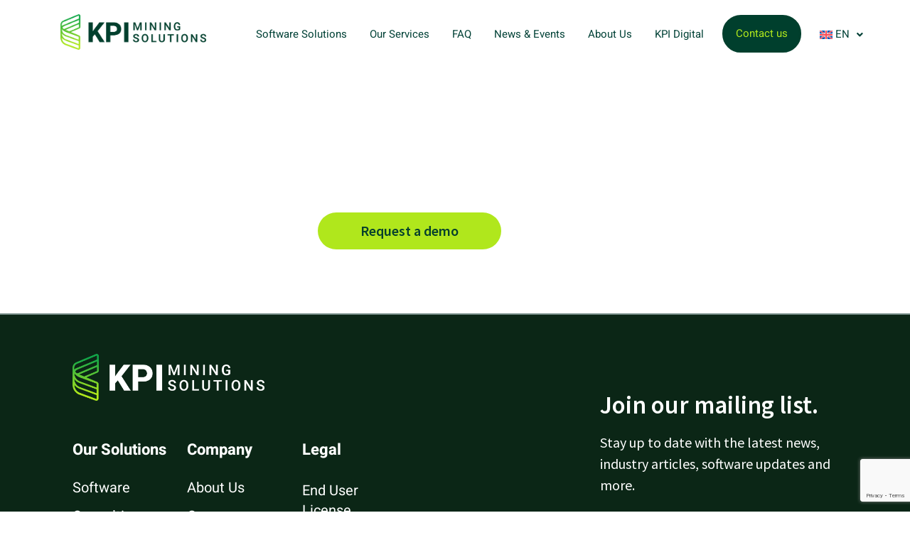

--- FILE ---
content_type: text/html; charset=UTF-8
request_url: https://kpimining.com/category/uncategorized/
body_size: 28648
content:
<!DOCTYPE html>
<html lang="en-US">
<head>
	<meta charset="UTF-8" />
	<meta name="viewport" content="width=device-width, initial-scale=1" />
	<link rel="profile" href="http://gmpg.org/xfn/11" />
	<link rel="pingback" href="https://kpimining.com/xmlrpc.php" />
	<meta name='robots' content='index, follow, max-image-preview:large, max-snippet:-1, max-video-preview:-1' />
<link rel="alternate" hreflang="en" href="https://kpimining.com/category/uncategorized/" />
<link rel="alternate" hreflang="fr" href="https://kpimining.com/fr/category/non-classifiee/" />
<link rel="alternate" hreflang="es" href="https://kpimining.com/es/category/sin-categorizar/" />
<link rel="alternate" hreflang="pt-2" href="https://kpimining.com/pt/category/uncategorized-pt/" />
<link rel="alternate" hreflang="x-default" href="https://kpimining.com/category/uncategorized/" />

	<!-- This site is optimized with the Yoast SEO plugin v26.6 - https://yoast.com/wordpress/plugins/seo/ -->
	<title>Uncategorized Archives - KPI Mining Solutions</title>
	<link rel="canonical" href="https://kpimining.com/category/uncategorized/" />
	<meta property="og:locale" content="en_US" />
	<meta property="og:type" content="article" />
	<meta property="og:title" content="Uncategorized Archives - KPI Mining Solutions" />
	<meta property="og:url" content="https://kpimining.com/category/uncategorized/" />
	<meta property="og:site_name" content="KPI Mining Solutions" />
	<meta name="twitter:card" content="summary_large_image" />
	<script type="application/ld+json" class="yoast-schema-graph">{"@context":"https://schema.org","@graph":[{"@type":"CollectionPage","@id":"https://kpimining.com/category/uncategorized/","url":"https://kpimining.com/category/uncategorized/","name":"Uncategorized Archives - KPI Mining Solutions","isPartOf":{"@id":"https://kpimining.com/#website"},"breadcrumb":{"@id":"https://kpimining.com/category/uncategorized/#breadcrumb"},"inLanguage":"en-US"},{"@type":"BreadcrumbList","@id":"https://kpimining.com/category/uncategorized/#breadcrumb","itemListElement":[{"@type":"ListItem","position":1,"name":"Home","item":"https://kpimining.com/"},{"@type":"ListItem","position":2,"name":"Uncategorized"}]},{"@type":"WebSite","@id":"https://kpimining.com/#website","url":"https://kpimining.com/","name":"KPI Mining Solutions","description":"","publisher":{"@id":"https://kpimining.com/#organization"},"potentialAction":[{"@type":"SearchAction","target":{"@type":"EntryPoint","urlTemplate":"https://kpimining.com/?s={search_term_string}"},"query-input":{"@type":"PropertyValueSpecification","valueRequired":true,"valueName":"search_term_string"}}],"inLanguage":"en-US"},{"@type":"Organization","@id":"https://kpimining.com/#organization","name":"KPI Mining Solutions","url":"https://kpimining.com/","logo":{"@type":"ImageObject","inLanguage":"en-US","@id":"https://kpimining.com/#/schema/logo/image/","url":"https://kpimining.com/wp-content/uploads/2023/01/KPIMiningSolutions-Logo.png","contentUrl":"https://kpimining.com/wp-content/uploads/2023/01/KPIMiningSolutions-Logo.png","width":500,"height":123,"caption":"KPI Mining Solutions"},"image":{"@id":"https://kpimining.com/#/schema/logo/image/"},"sameAs":["https://www.facebook.com/KPIMining","https://www.linkedin.com/company/kpi-mining-solutions","https://www.instagram.com/kpiminingsolutions/","https://www.youtube.com/@kpiminingsolutions4843"]}]}</script>
	<!-- / Yoast SEO plugin. -->


<link rel='dns-prefetch' href='//static.klaviyo.com' />

<link rel="alternate" type="application/rss+xml" title="KPI Mining Solutions &raquo; Feed" href="https://kpimining.com/feed/" />
<link rel="alternate" type="application/rss+xml" title="KPI Mining Solutions &raquo; Uncategorized Category Feed" href="https://kpimining.com/category/uncategorized/feed/" />
		<style>
			.lazyload,
			.lazyloading {
				max-width: 100%;
			}
		</style>
		<style id='wp-img-auto-sizes-contain-inline-css'>
img:is([sizes=auto i],[sizes^="auto," i]){contain-intrinsic-size:3000px 1500px}
/*# sourceURL=wp-img-auto-sizes-contain-inline-css */
</style>
<style id='cf-frontend-style-inline-css'>
@font-face {
	font-family: 'Heebo';
	font-weight: 100;
	font-display: auto;
	src: url('https://kpimining.com/wp-content/uploads/2022/12/Heebo-Thin.ttf') format('truetype');
}
@font-face {
	font-family: 'Heebo';
	font-weight: 200;
	font-display: auto;
	src: url('https://kpimining.com/wp-content/uploads/2022/12/Heebo-ExtraLight.ttf') format('truetype');
}
@font-face {
	font-family: 'Heebo';
	font-weight: 300;
	font-display: auto;
	src: url('https://kpimining.com/wp-content/uploads/2022/12/Heebo-Light.ttf') format('truetype');
}
@font-face {
	font-family: 'Heebo';
	font-weight: 400;
	font-display: auto;
	src: url('https://kpimining.com/wp-content/uploads/2022/12/Heebo-Regular.ttf') format('truetype');
}
@font-face {
	font-family: 'Heebo';
	font-weight: 500;
	font-display: auto;
	src: url('https://kpimining.com/wp-content/uploads/2022/12/Heebo-Medium.ttf') format('truetype');
}
@font-face {
	font-family: 'Heebo';
	font-weight: 600;
	font-display: auto;
	src: url('https://kpimining.com/wp-content/uploads/2022/12/Heebo-SemiBold.ttf') format('truetype');
}
@font-face {
	font-family: 'Heebo';
	font-weight: 700;
	font-display: auto;
	src: url('https://kpimining.com/wp-content/uploads/2022/12/Heebo-Bold.ttf') format('truetype');
}
@font-face {
	font-family: 'Heebo';
	font-weight: 800;
	font-display: auto;
	src: url('https://kpimining.com/wp-content/uploads/2022/12/Heebo-ExtraBold.ttf') format('truetype');
}
@font-face {
	font-family: 'Heebo';
	font-weight: 900;
	font-display: auto;
	src: url('https://kpimining.com/wp-content/uploads/2022/12/Heebo-Black.ttf') format('truetype');
}
/*# sourceURL=cf-frontend-style-inline-css */
</style>
<link data-minify="1" rel='stylesheet' id='hfe-widgets-style-css' href='https://kpimining.com/wp-content/cache/min/1/wp-content/plugins/header-footer-elementor/inc/widgets-css/frontend.css?ver=1768591605' media='all' />
<style id='wp-emoji-styles-inline-css'>

	img.wp-smiley, img.emoji {
		display: inline !important;
		border: none !important;
		box-shadow: none !important;
		height: 1em !important;
		width: 1em !important;
		margin: 0 0.07em !important;
		vertical-align: -0.1em !important;
		background: none !important;
		padding: 0 !important;
	}
/*# sourceURL=wp-emoji-styles-inline-css */
</style>
<link rel='stylesheet' id='wp-block-library-css' href='https://kpimining.com/wp-includes/css/dist/block-library/style.min.css?ver=6.9' media='all' />
<link data-minify="1" rel='stylesheet' id='gutenberg-pdfjs-style-css' href='https://kpimining.com/wp-content/cache/min/1/wp-content/plugins/pdfjs-viewer-shortcode/blocks/build/style-index.css?ver=1768591605' media='all' />
<style id='global-styles-inline-css'>
:root{--wp--preset--aspect-ratio--square: 1;--wp--preset--aspect-ratio--4-3: 4/3;--wp--preset--aspect-ratio--3-4: 3/4;--wp--preset--aspect-ratio--3-2: 3/2;--wp--preset--aspect-ratio--2-3: 2/3;--wp--preset--aspect-ratio--16-9: 16/9;--wp--preset--aspect-ratio--9-16: 9/16;--wp--preset--color--black: #000000;--wp--preset--color--cyan-bluish-gray: #abb8c3;--wp--preset--color--white: #ffffff;--wp--preset--color--pale-pink: #f78da7;--wp--preset--color--vivid-red: #cf2e2e;--wp--preset--color--luminous-vivid-orange: #ff6900;--wp--preset--color--luminous-vivid-amber: #fcb900;--wp--preset--color--light-green-cyan: #7bdcb5;--wp--preset--color--vivid-green-cyan: #00d084;--wp--preset--color--pale-cyan-blue: #8ed1fc;--wp--preset--color--vivid-cyan-blue: #0693e3;--wp--preset--color--vivid-purple: #9b51e0;--wp--preset--gradient--vivid-cyan-blue-to-vivid-purple: linear-gradient(135deg,rgb(6,147,227) 0%,rgb(155,81,224) 100%);--wp--preset--gradient--light-green-cyan-to-vivid-green-cyan: linear-gradient(135deg,rgb(122,220,180) 0%,rgb(0,208,130) 100%);--wp--preset--gradient--luminous-vivid-amber-to-luminous-vivid-orange: linear-gradient(135deg,rgb(252,185,0) 0%,rgb(255,105,0) 100%);--wp--preset--gradient--luminous-vivid-orange-to-vivid-red: linear-gradient(135deg,rgb(255,105,0) 0%,rgb(207,46,46) 100%);--wp--preset--gradient--very-light-gray-to-cyan-bluish-gray: linear-gradient(135deg,rgb(238,238,238) 0%,rgb(169,184,195) 100%);--wp--preset--gradient--cool-to-warm-spectrum: linear-gradient(135deg,rgb(74,234,220) 0%,rgb(151,120,209) 20%,rgb(207,42,186) 40%,rgb(238,44,130) 60%,rgb(251,105,98) 80%,rgb(254,248,76) 100%);--wp--preset--gradient--blush-light-purple: linear-gradient(135deg,rgb(255,206,236) 0%,rgb(152,150,240) 100%);--wp--preset--gradient--blush-bordeaux: linear-gradient(135deg,rgb(254,205,165) 0%,rgb(254,45,45) 50%,rgb(107,0,62) 100%);--wp--preset--gradient--luminous-dusk: linear-gradient(135deg,rgb(255,203,112) 0%,rgb(199,81,192) 50%,rgb(65,88,208) 100%);--wp--preset--gradient--pale-ocean: linear-gradient(135deg,rgb(255,245,203) 0%,rgb(182,227,212) 50%,rgb(51,167,181) 100%);--wp--preset--gradient--electric-grass: linear-gradient(135deg,rgb(202,248,128) 0%,rgb(113,206,126) 100%);--wp--preset--gradient--midnight: linear-gradient(135deg,rgb(2,3,129) 0%,rgb(40,116,252) 100%);--wp--preset--font-size--small: 13px;--wp--preset--font-size--medium: 20px;--wp--preset--font-size--large: 36px;--wp--preset--font-size--x-large: 42px;--wp--preset--spacing--20: 0.44rem;--wp--preset--spacing--30: 0.67rem;--wp--preset--spacing--40: 1rem;--wp--preset--spacing--50: 1.5rem;--wp--preset--spacing--60: 2.25rem;--wp--preset--spacing--70: 3.38rem;--wp--preset--spacing--80: 5.06rem;--wp--preset--shadow--natural: 6px 6px 9px rgba(0, 0, 0, 0.2);--wp--preset--shadow--deep: 12px 12px 50px rgba(0, 0, 0, 0.4);--wp--preset--shadow--sharp: 6px 6px 0px rgba(0, 0, 0, 0.2);--wp--preset--shadow--outlined: 6px 6px 0px -3px rgb(255, 255, 255), 6px 6px rgb(0, 0, 0);--wp--preset--shadow--crisp: 6px 6px 0px rgb(0, 0, 0);}:root { --wp--style--global--content-size: 800px;--wp--style--global--wide-size: 1200px; }:where(body) { margin: 0; }.wp-site-blocks > .alignleft { float: left; margin-right: 2em; }.wp-site-blocks > .alignright { float: right; margin-left: 2em; }.wp-site-blocks > .aligncenter { justify-content: center; margin-left: auto; margin-right: auto; }:where(.wp-site-blocks) > * { margin-block-start: 24px; margin-block-end: 0; }:where(.wp-site-blocks) > :first-child { margin-block-start: 0; }:where(.wp-site-blocks) > :last-child { margin-block-end: 0; }:root { --wp--style--block-gap: 24px; }:root :where(.is-layout-flow) > :first-child{margin-block-start: 0;}:root :where(.is-layout-flow) > :last-child{margin-block-end: 0;}:root :where(.is-layout-flow) > *{margin-block-start: 24px;margin-block-end: 0;}:root :where(.is-layout-constrained) > :first-child{margin-block-start: 0;}:root :where(.is-layout-constrained) > :last-child{margin-block-end: 0;}:root :where(.is-layout-constrained) > *{margin-block-start: 24px;margin-block-end: 0;}:root :where(.is-layout-flex){gap: 24px;}:root :where(.is-layout-grid){gap: 24px;}.is-layout-flow > .alignleft{float: left;margin-inline-start: 0;margin-inline-end: 2em;}.is-layout-flow > .alignright{float: right;margin-inline-start: 2em;margin-inline-end: 0;}.is-layout-flow > .aligncenter{margin-left: auto !important;margin-right: auto !important;}.is-layout-constrained > .alignleft{float: left;margin-inline-start: 0;margin-inline-end: 2em;}.is-layout-constrained > .alignright{float: right;margin-inline-start: 2em;margin-inline-end: 0;}.is-layout-constrained > .aligncenter{margin-left: auto !important;margin-right: auto !important;}.is-layout-constrained > :where(:not(.alignleft):not(.alignright):not(.alignfull)){max-width: var(--wp--style--global--content-size);margin-left: auto !important;margin-right: auto !important;}.is-layout-constrained > .alignwide{max-width: var(--wp--style--global--wide-size);}body .is-layout-flex{display: flex;}.is-layout-flex{flex-wrap: wrap;align-items: center;}.is-layout-flex > :is(*, div){margin: 0;}body .is-layout-grid{display: grid;}.is-layout-grid > :is(*, div){margin: 0;}body{padding-top: 0px;padding-right: 0px;padding-bottom: 0px;padding-left: 0px;}a:where(:not(.wp-element-button)){text-decoration: underline;}:root :where(.wp-element-button, .wp-block-button__link){background-color: #32373c;border-width: 0;color: #fff;font-family: inherit;font-size: inherit;font-style: inherit;font-weight: inherit;letter-spacing: inherit;line-height: inherit;padding-top: calc(0.667em + 2px);padding-right: calc(1.333em + 2px);padding-bottom: calc(0.667em + 2px);padding-left: calc(1.333em + 2px);text-decoration: none;text-transform: inherit;}.has-black-color{color: var(--wp--preset--color--black) !important;}.has-cyan-bluish-gray-color{color: var(--wp--preset--color--cyan-bluish-gray) !important;}.has-white-color{color: var(--wp--preset--color--white) !important;}.has-pale-pink-color{color: var(--wp--preset--color--pale-pink) !important;}.has-vivid-red-color{color: var(--wp--preset--color--vivid-red) !important;}.has-luminous-vivid-orange-color{color: var(--wp--preset--color--luminous-vivid-orange) !important;}.has-luminous-vivid-amber-color{color: var(--wp--preset--color--luminous-vivid-amber) !important;}.has-light-green-cyan-color{color: var(--wp--preset--color--light-green-cyan) !important;}.has-vivid-green-cyan-color{color: var(--wp--preset--color--vivid-green-cyan) !important;}.has-pale-cyan-blue-color{color: var(--wp--preset--color--pale-cyan-blue) !important;}.has-vivid-cyan-blue-color{color: var(--wp--preset--color--vivid-cyan-blue) !important;}.has-vivid-purple-color{color: var(--wp--preset--color--vivid-purple) !important;}.has-black-background-color{background-color: var(--wp--preset--color--black) !important;}.has-cyan-bluish-gray-background-color{background-color: var(--wp--preset--color--cyan-bluish-gray) !important;}.has-white-background-color{background-color: var(--wp--preset--color--white) !important;}.has-pale-pink-background-color{background-color: var(--wp--preset--color--pale-pink) !important;}.has-vivid-red-background-color{background-color: var(--wp--preset--color--vivid-red) !important;}.has-luminous-vivid-orange-background-color{background-color: var(--wp--preset--color--luminous-vivid-orange) !important;}.has-luminous-vivid-amber-background-color{background-color: var(--wp--preset--color--luminous-vivid-amber) !important;}.has-light-green-cyan-background-color{background-color: var(--wp--preset--color--light-green-cyan) !important;}.has-vivid-green-cyan-background-color{background-color: var(--wp--preset--color--vivid-green-cyan) !important;}.has-pale-cyan-blue-background-color{background-color: var(--wp--preset--color--pale-cyan-blue) !important;}.has-vivid-cyan-blue-background-color{background-color: var(--wp--preset--color--vivid-cyan-blue) !important;}.has-vivid-purple-background-color{background-color: var(--wp--preset--color--vivid-purple) !important;}.has-black-border-color{border-color: var(--wp--preset--color--black) !important;}.has-cyan-bluish-gray-border-color{border-color: var(--wp--preset--color--cyan-bluish-gray) !important;}.has-white-border-color{border-color: var(--wp--preset--color--white) !important;}.has-pale-pink-border-color{border-color: var(--wp--preset--color--pale-pink) !important;}.has-vivid-red-border-color{border-color: var(--wp--preset--color--vivid-red) !important;}.has-luminous-vivid-orange-border-color{border-color: var(--wp--preset--color--luminous-vivid-orange) !important;}.has-luminous-vivid-amber-border-color{border-color: var(--wp--preset--color--luminous-vivid-amber) !important;}.has-light-green-cyan-border-color{border-color: var(--wp--preset--color--light-green-cyan) !important;}.has-vivid-green-cyan-border-color{border-color: var(--wp--preset--color--vivid-green-cyan) !important;}.has-pale-cyan-blue-border-color{border-color: var(--wp--preset--color--pale-cyan-blue) !important;}.has-vivid-cyan-blue-border-color{border-color: var(--wp--preset--color--vivid-cyan-blue) !important;}.has-vivid-purple-border-color{border-color: var(--wp--preset--color--vivid-purple) !important;}.has-vivid-cyan-blue-to-vivid-purple-gradient-background{background: var(--wp--preset--gradient--vivid-cyan-blue-to-vivid-purple) !important;}.has-light-green-cyan-to-vivid-green-cyan-gradient-background{background: var(--wp--preset--gradient--light-green-cyan-to-vivid-green-cyan) !important;}.has-luminous-vivid-amber-to-luminous-vivid-orange-gradient-background{background: var(--wp--preset--gradient--luminous-vivid-amber-to-luminous-vivid-orange) !important;}.has-luminous-vivid-orange-to-vivid-red-gradient-background{background: var(--wp--preset--gradient--luminous-vivid-orange-to-vivid-red) !important;}.has-very-light-gray-to-cyan-bluish-gray-gradient-background{background: var(--wp--preset--gradient--very-light-gray-to-cyan-bluish-gray) !important;}.has-cool-to-warm-spectrum-gradient-background{background: var(--wp--preset--gradient--cool-to-warm-spectrum) !important;}.has-blush-light-purple-gradient-background{background: var(--wp--preset--gradient--blush-light-purple) !important;}.has-blush-bordeaux-gradient-background{background: var(--wp--preset--gradient--blush-bordeaux) !important;}.has-luminous-dusk-gradient-background{background: var(--wp--preset--gradient--luminous-dusk) !important;}.has-pale-ocean-gradient-background{background: var(--wp--preset--gradient--pale-ocean) !important;}.has-electric-grass-gradient-background{background: var(--wp--preset--gradient--electric-grass) !important;}.has-midnight-gradient-background{background: var(--wp--preset--gradient--midnight) !important;}.has-small-font-size{font-size: var(--wp--preset--font-size--small) !important;}.has-medium-font-size{font-size: var(--wp--preset--font-size--medium) !important;}.has-large-font-size{font-size: var(--wp--preset--font-size--large) !important;}.has-x-large-font-size{font-size: var(--wp--preset--font-size--x-large) !important;}
:root :where(.wp-block-pullquote){font-size: 1.5em;line-height: 1.6;}
/*# sourceURL=global-styles-inline-css */
</style>
<link data-minify="1" rel='stylesheet' id='cmeb-front-styles-css' href='https://kpimining.com/wp-content/cache/min/1/wp-content/plugins/cm-email-blacklist-pro/frontend/assets/css/cmeb-front-styles.css?ver=1768591605' media='all' />
<link data-minify="1" rel='stylesheet' id='sbttb-fonts-css' href='https://kpimining.com/wp-content/cache/min/1/wp-content/plugins/smooth-back-to-top-button/assets/css/sbttb-fonts.css?ver=1768591605' media='all' />
<link data-minify="1" rel='stylesheet' id='sbttb-style-css' href='https://kpimining.com/wp-content/cache/min/1/wp-content/plugins/smooth-back-to-top-button/assets/css/smooth-back-to-top-button.css?ver=1768591605' media='all' />
<link rel='stylesheet' id='wpml-legacy-dropdown-0-css' href='https://kpimining.com/wp-content/plugins/sitepress-multilingual-cms/templates/language-switchers/legacy-dropdown/style.min.css?ver=1' media='all' />
<link rel='stylesheet' id='wpml-menu-item-0-css' href='https://kpimining.com/wp-content/plugins/sitepress-multilingual-cms/templates/language-switchers/menu-item/style.min.css?ver=1' media='all' />
<link data-minify="1" rel='stylesheet' id='hfe-style-css' href='https://kpimining.com/wp-content/cache/min/1/wp-content/plugins/header-footer-elementor/assets/css/header-footer-elementor.css?ver=1768591605' media='all' />
<link data-minify="1" rel='stylesheet' id='elementor-icons-css' href='https://kpimining.com/wp-content/cache/min/1/wp-content/plugins/elementor/assets/lib/eicons/css/elementor-icons.min.css?ver=1768591605' media='all' />
<link rel='stylesheet' id='elementor-frontend-css' href='https://kpimining.com/wp-content/uploads/elementor/css/custom-frontend.min.css?ver=1768591604' media='all' />
<link rel='stylesheet' id='elementor-post-5-css' href='https://kpimining.com/wp-content/uploads/elementor/css/post-5.css?ver=1768591604' media='all' />
<link rel='stylesheet' id='elementor-post-153-css' href='https://kpimining.com/wp-content/uploads/elementor/css/post-153.css?ver=1768591604' media='all' />
<link rel='stylesheet' id='elementor-post-173-css' href='https://kpimining.com/wp-content/cache/background-css/1/kpimining.com/wp-content/uploads/elementor/css/post-173.css?ver=1768591605&wpr_t=1768708584' media='all' />
<link data-minify="1" rel='stylesheet' id='hello-elementor-css' href='https://kpimining.com/wp-content/cache/min/1/wp-content/themes/hello-elementor/assets/css/reset.css?ver=1768591605' media='all' />
<link data-minify="1" rel='stylesheet' id='hello-elementor-theme-style-css' href='https://kpimining.com/wp-content/cache/min/1/wp-content/themes/hello-elementor/assets/css/theme.css?ver=1768591605' media='all' />
<link data-minify="1" rel='stylesheet' id='chld_thm_cfg_child-css' href='https://kpimining.com/wp-content/cache/background-css/1/kpimining.com/wp-content/cache/min/1/wp-content/themes/hello-elementor-child/style.css?ver=1768591605&wpr_t=1768708584' media='all' />
<link data-minify="1" rel='stylesheet' id='hello-elementor-header-footer-css' href='https://kpimining.com/wp-content/cache/min/1/wp-content/themes/hello-elementor/assets/css/header-footer.css?ver=1768591605' media='all' />
<link data-minify="1" rel='stylesheet' id='hfe-elementor-icons-css' href='https://kpimining.com/wp-content/cache/min/1/wp-content/plugins/elementor/assets/lib/eicons/css/elementor-icons.min.css?ver=1768591605' media='all' />
<link rel='stylesheet' id='hfe-icons-list-css' href='https://kpimining.com/wp-content/plugins/elementor/assets/css/widget-icon-list.min.css?ver=3.24.3' media='all' />
<link rel='stylesheet' id='hfe-social-icons-css' href='https://kpimining.com/wp-content/plugins/elementor/assets/css/widget-social-icons.min.css?ver=3.24.0' media='all' />
<link data-minify="1" rel='stylesheet' id='hfe-social-share-icons-brands-css' href='https://kpimining.com/wp-content/cache/min/1/wp-content/plugins/elementor/assets/lib/font-awesome/css/brands.css?ver=1768591605' media='all' />
<link data-minify="1" rel='stylesheet' id='hfe-social-share-icons-fontawesome-css' href='https://kpimining.com/wp-content/cache/min/1/wp-content/plugins/elementor/assets/lib/font-awesome/css/fontawesome.css?ver=1768591605' media='all' />
<link data-minify="1" rel='stylesheet' id='hfe-nav-menu-icons-css' href='https://kpimining.com/wp-content/cache/min/1/wp-content/plugins/elementor/assets/lib/font-awesome/css/solid.css?ver=1768591605' media='all' />
<link rel='stylesheet' id='hfe-widget-blockquote-css' href='https://kpimining.com/wp-content/plugins/elementor-pro/assets/css/widget-blockquote.min.css?ver=3.25.0' media='all' />
<link rel='stylesheet' id='hfe-mega-menu-css' href='https://kpimining.com/wp-content/plugins/elementor-pro/assets/css/widget-mega-menu.min.css?ver=3.26.2' media='all' />
<link rel='stylesheet' id='hfe-nav-menu-widget-css' href='https://kpimining.com/wp-content/plugins/elementor-pro/assets/css/widget-nav-menu.min.css?ver=3.26.0' media='all' />
<link data-minify="1" rel='stylesheet' id='elementor-gf-local-sourcesanspro-css' href='https://kpimining.com/wp-content/cache/min/1/wp-content/uploads/elementor/google-fonts/css/sourcesanspro.css?ver=1768591605' media='all' />
<link rel='stylesheet' id='elementor-icons-shared-0-css' href='https://kpimining.com/wp-content/plugins/elementor/assets/lib/font-awesome/css/fontawesome.min.css?ver=5.15.3' media='all' />
<link data-minify="1" rel='stylesheet' id='elementor-icons-fa-solid-css' href='https://kpimining.com/wp-content/cache/min/1/wp-content/plugins/elementor/assets/lib/font-awesome/css/solid.min.css?ver=1768591605' media='all' />
<link data-minify="1" rel='stylesheet' id='elementor-icons-fa-regular-css' href='https://kpimining.com/wp-content/cache/min/1/wp-content/plugins/elementor/assets/lib/font-awesome/css/regular.min.css?ver=1768591605' media='all' />
<script id="wpml-cookie-js-extra">
var wpml_cookies = {"wp-wpml_current_language":{"value":"en","expires":1,"path":"/"}};
var wpml_cookies = {"wp-wpml_current_language":{"value":"en","expires":1,"path":"/"}};
//# sourceURL=wpml-cookie-js-extra
</script>
<script data-minify="1" src="https://kpimining.com/wp-content/cache/min/1/wp-content/plugins/sitepress-multilingual-cms/res/js/cookies/language-cookie.js?ver=1759123335" id="wpml-cookie-js" defer data-wp-strategy="defer"></script>
<script src="https://kpimining.com/wp-includes/js/jquery/jquery.min.js?ver=3.7.1" id="jquery-core-js"></script>
<script src="https://kpimining.com/wp-includes/js/jquery/jquery-migrate.min.js?ver=3.4.1" id="jquery-migrate-js"></script>
<script id="jquery-js-after">
!function($){"use strict";$(document).ready(function(){$(this).scrollTop()>100&&$(".hfe-scroll-to-top-wrap").removeClass("hfe-scroll-to-top-hide"),$(window).scroll(function(){$(this).scrollTop()<100?$(".hfe-scroll-to-top-wrap").fadeOut(300):$(".hfe-scroll-to-top-wrap").fadeIn(300)}),$(".hfe-scroll-to-top-wrap").on("click",function(){$("html, body").animate({scrollTop:0},300);return!1})})}(jQuery);
!function($){'use strict';$(document).ready(function(){var bar=$('.hfe-reading-progress-bar');if(!bar.length)return;$(window).on('scroll',function(){var s=$(window).scrollTop(),d=$(document).height()-$(window).height(),p=d? s/d*100:0;bar.css('width',p+'%')});});}(jQuery);
//# sourceURL=jquery-js-after
</script>
<script src="https://kpimining.com/wp-content/plugins/sitepress-multilingual-cms/templates/language-switchers/legacy-dropdown/script.min.js?ver=1" id="wpml-legacy-dropdown-0-js"></script>
<link rel="https://api.w.org/" href="https://kpimining.com/wp-json/" /><link rel="alternate" title="JSON" type="application/json" href="https://kpimining.com/wp-json/wp/v2/categories/1" /><link rel="EditURI" type="application/rsd+xml" title="RSD" href="https://kpimining.com/xmlrpc.php?rsd" />
<meta name="generator" content="WordPress 6.9" />
<!-- start Simple Custom CSS and JS -->
<script>
jQuery(document).ready(function( $ ){
	var height = 0;
	var max_height = 0;
   $('.home_blog  .home_single_blog .elementor-image-box-content').each(function(e,i){
	   height = $(this).height();
	   if(height > max_height){
		   max_height = height;
	   }
   });
	 $('.home_blog  .home_single_blog .elementor-image-box-content').height(max_height);
	
});</script>
<!-- end Simple Custom CSS and JS -->
<!-- start Simple Custom CSS and JS -->
<script>
jQuery(document).ready(function ($) {
    //$('.elementor-element-bdf121a').
    
    $(window).scroll(function () {
        var web = $('.menu_web'),
            mobile = $('.menu_mob'),
            scroll = $(window).scrollTop();
        if ($(window).width() > 1024) {
            if (scroll >= 100) {
                web.addClass('fixed');
            }
            else {
                web.removeClass('fixed')
            }
        } else {
            if (scroll >= 100) {
                mobile.addClass('fixed');
            }
            else {
                mobile.removeClass('fixed')
            }
        }
    });
});</script>
<!-- end Simple Custom CSS and JS -->
<!-- start Simple Custom CSS and JS -->
<style>
@media (max-width: 767px) {
	.elementor-shortcode .swiper-container {
		width: 80% !important;
	}
	.swiper-slide img {
		box-shadow: unset;
	}
	.swiper-button-prev, .swiper-rtl .swiper-button-next {
		left: 0%;
		right: auto;
		width: 26px;
		height: 42px;
	}
	.swiper-button-next, .swiper-rtl .swiper-button-prev {
		right: 0%;
		left: auto;
		width: 26px;
		height: 42px;
	}
}</style>
<!-- end Simple Custom CSS and JS -->
<!-- start Simple Custom CSS and JS -->
<style>
body {
	overflow-x: hidden;
}

::placeholder {
	color: white;
	opacity: 1;
}

.list {
  margin-top: 10px;
}

.list li {
	margin-bottom: 15px;
}

.list li:last-child {
	margin-bottom: 0px !important;
}

.auth_link {
	display: block;
	margin-top: 10px;
}

.single-post .auth_link a:hover {
	color: var( --e-global-color-secondary ) !important;
}

.hfeed.site {
	overflow: hidden;
}

.wpcf7-not-valid-tip:not(:nth-child(1)):not(:nth-child(2)) {
	display:none;
}

@media (min-width: 769px){
	.elementor-section.elementor-section-boxed > .elementor-container {
	  max-width: 90%;
	}
	html[lang="fr-FR"] .hfe-nav-menu__layout-horizontal .hfe-nav-menu > li.menu-item:not(:last-child){
		margin-right: 25px !important;
	}
	html[lang="es-ES"] .hfe-nav-menu__layout-horizontal .hfe-nav-menu > li.menu-item:not(:last-child){
		margin-right: 25px !important;
	}
	html[lang="pt"] .hfe-nav-menu__layout-horizontal .hfe-nav-menu > li.menu-item:not(:last-child){
		margin-right: 30px !important;
	}
}

a:hover{
	text-decoration: none;
}

.elementor-button {
	padding: 16px 60px !important;
}

.elementor-heading-title{
	line-height: 1.3 !important;
}

input, select, textarea{
	font-family: "Source Sans Pro", Sans-serif;
  	font-size: 20px;
  	font-weight: 400;
	outline: none !important;
}

.hfe-nav-menu li.menu-item.btn a {
  	color: var( --e-global-color-543a646 ) !important;
  	background-color: var( --e-global-color-70f62ee );
  	border-style: solid;
  	border-color: var( --e-global-color-70f62ee );
  	border-radius: 30px 30px 30px 30px;
  	padding: 16px 60px !important;
}

.hfe-nav-menu li.menu-item.btn a:hover {
	color: var( --e-global-color-70f62ee ) !important;
	background-color: var( --e-global-color-543a646 ) !important;
	border-color: var( --e-global-color-543a646 ) !important;
}

.social_icons .elementor-grid-item {
  width: 50px;
}

.header_menu .hfe-nav-menu li.btn a{
	padding: 16px 60px;
}

.foo_news {
  display: flex;
  height: 65px;
}

.contact_form_how label {
  	font-size: 23px;
  	font-family: var( --e-global-typography-text-font-family ), Sans-serif;
  	color: #3D5F5D;
  	font-weight: 400;
	margin-bottom: 9px;
}

.contact_form_how input, .contact_form_how textarea {
  	border-radius: 0;
  	border-color: #E0E0E0;
	outline: none;
}

.contact_form_how textarea::placeholder {
  color: #8B8B8B !important;
}

.contact-colored-circle{
	padding: 5px 13px 7px;
	background: #003F2D;
	color: var(--e-global-color-543a646);
	border-radius: 50%;
	margin-right: 20px;
}

.foo_news_email {
  width: 65%;
}

.foo_news_subscribe {
  width: 30%;
}

.footer_social {
  padding: 0;
  margin-bottom: 0 !important;
}

.pp_link {
	color: #788E89;
	margin-left: 50px;
}

.pp_link:hover, .link:hover {
	color: var(--e-global-color-543a646) !important;
}

.link, .link_div a {
  color: var(--e-global-color-1c06584 );
  text-decoration: none !important;
}

.ss_img img{
	box-shadow: 5px 5px 20px rgb(0 29 44 / 15%);
}

.wpcf7-submit.elementor-button {
  font-family: "Source Sans Pro", Sans-serif;
  font-size: 20px;
  font-weight: 600;
  color: #043F2D;
  background-color: #B0E71C;
  border-radius: 30px;
  border-width: 0px !important;
}

.elementor-button{
	border-width: 0px !important;
}

.wpcf7-submit.elementor-button:hover, .elementor-button:hover {
  	background-color: var( --e-global-color-70f62ee ) !important;
	color: var( --e-global-color-543a646 ) !important;
	/* background-image: linear-gradient(180deg, #0ea54b, #57c336, #b0e71c) !important; */
  	/* box-shadow: 0 10px 16px 0 rgba(0,0,0,0.2),0 6px 20px 0 rgba(0,0,0,0.19) !important; */
}

.dark_btn .elementor-button:hover {
	background-color: var( --e-global-color-543a646 ) !important;
	color: var( --e-global-color-70f62ee ) !important;
}

.foo_news_email .wpcf7-email {
  padding: 16px 10px;
  background: transparent;
  border: 0;
  border-bottom: 1.5px solid #788E89;
}

.accordion-header button {
	font-family: 'heebo', Sans-serif;
	font-size: 20px;
	font-weight: 500;
	color: #004136;
	box-shadow: unset !important;
}

.accordion-header button:hover, .accordion-header button:focus {
	background-color: #f6f8f9 !important;
	color: #004136;
}

.accordion-header .accordion-button:not(.collapsed) {
  color: #004136 !important;
}

.accordion-header:focus {
	outline: none !important;
}

.accordion-body a{ 
	display: block;
	margin-top: 16px;
	color: black;
	font-weight: 600;
}

.swiper-button-prev {
  	background-image: var(--wpr-bg-7d30064c-012a-430f-aa71-e07d973e057a);
  	background-size: cover;
	color: transparent;
}

.swiper-button-next {
  	background-image: var(--wpr-bg-27cdc31e-6484-4fd4-ba5e-950788122a17);
  	background-size: cover;
	color: transparent;
}

.swiper-3d .swiper-slide-shadow-left, .swiper-3d .swiper-slide-shadow-right {
  background-image: linear-gradient(to right,rgba(225,225,225,.1),rgba(0,0,0,0)) !important;
}

.icon_txt img {
  width: 80px !important;
  height: 80px !important;
}

.icon_txt .elementor-image-box-img {
  margin-right: 40px !important;
}

.div_faq .elementor-accordion-item {
  border-left-width: 0px !important;
  border-right-width: 0px !important;
}

.div_faq .elementor-accordion-item .elementor-tab-title {
	padding: 40px 48px 35px 0;
	display:flex;
	align-items: center;
	flex-direction: row-reverse;
	justify-content: space-between;
}

.div_faq .elementor-accordion-item .elementor-tab-title .elementor-accordion-title{
	line-height: 1.3;
}

.open_position .elementor-button {
  padding: 16px 30px !important;
}

.accordion-flush .accordion-item.active {
  /* border-left: 10px solid #B0E71C; */
  	box-shadow: 0 5px 15px 0 rgba(36,50,66,.1);
  	margin-bottom: 20px;
	margin-top: 20px;
  	border-radius: 5px;
	overflow: hidden;
}

.accordion-button:not(.collapsed):after {
	filter: grayscale(1); 
	fill: #000;
}

.accordion-item:hover {
  background-color: #f6f8f9 !important;
}

.home .accordion-flush .accordion-item .accordion-button, .page-id-2313 .accordion-flush .accordion-item .accordion-button{
	white-space: normal;
	padding-left: 0 !important;
}

.acc_parent{
	width: 100%;
	position: relative;
}

.accordion-flush .accordion-item.active .acc_parent{
	padding: 50px 20px 40px 35px;
}

.accordion-flush .accordion-item.active .accordion-body {
	padding-top: 0;
	padding-left: 0;
	font-family: "Source Sans Pro", Sans-serif;
  	font-size: 20px;
  	font-weight: 400;
}

.row.popup_contact_form label {
  color: var( --e-global-color-4d4f4a6 );
  font-family: "Source Sans Pro", Sans-serif;
  font-size: 23px;
  font-weight: 400;
  margin-bottom: 10px;
}

.row.popup_contact_form  input[type="email"], 
.row.popup_contact_form  input[type="number"], 
.row.popup_contact_form  input[type="tel"], 
.row.popup_contact_form  input[type="text"],
.row.popup_contact_form textarea, 
.row.popup_contact_form select {
  border-color: #E0E0E0;
  background: white;
}

.wpcf7-response-output {
  	color: #ffb900;
	border: 0 !important;
	padding: 0 !important;
}

.foo_news_email .wpcf7-email {
  	color: white;
	border-radius: 0;
}

.wpcf7 form.sent .wpcf7-response-output {
  	border-color: #b0e71c;
  	color: #b0e71c;
}

input:-webkit-autofill {
	-webkit-text-fill-color: white !important;
}

input:-webkit-autofill, input:-webkit-autofill:hover, input:-webkit-autofill:focus, input:-webkit-autofill:active {
    -webkit-box-shadow: 0 -60px 0 30px #0B2616 inset !important;
}

.header_press_release a:hover {
	/* color: var( --e-global-color-70f62ee ) !important; */
	text-decoration: underline !important;
}

.row {
    --bs-gutter-x: 1.5rem;
    --bs-gutter-y: 0;
    display: flex;
    flex-wrap: wrap;
    margin-top: calc(-1 * var(--bs-gutter-y));
    margin-right: calc(-.5 * var(--bs-gutter-x));
    margin-left: calc(-.5 * var(--bs-gutter-x));
}
.col-sm-6 {
    flex: 0 0 auto;
    width: 50%;
	padding: 1rem;
}
.col-sm-12 {
    flex: 0 0 auto;
    width: 100%;
	padding: 1rem;
}

.swiper-container {
/*    width: 61% !important; */
    padding-top: 50px !important;
    padding-bottom: 50px !important;
	    overflow: hidden;
}

.swiper-slide img{
  	/* box-shadow: 0 10px 16px 0 rgb(0 0 0 / 20%), 0 6px 20px 0 rgb(0 0 0 / 19%) !important;  */
	  box-shadow: 0px 3px 6px #0000004D;
}
.progressbar {
    width: 10px;
}
.progressbar .inner {
    height: 0;
    /* border-radius: 10px; */
    animation: progressbar-countdown;
    animation-duration: 40s;
    animation-iteration-count: 1;
    animation-fill-mode: forwards;
    animation-play-state: paused;
    animation-timing-function: linear;
}
@keyframes progressbar-countdown {
    100% {
      height: 100%;
      background: var(--e-global-color-543a646 );
    }
    0% {
      height: 0%;
      background: var(--e-global-color-543a646 );
    }
}
.accordion-button:not(.collapsed) {
    background-color: #e7f1ff00;
}
.accordion-item {
    display: flex;
}

.fixed {
    position: fixed;
    top:0;
	left:0;
	right: 0;
	background: #fff;
	box-shadow: 0px 2px 8px 0px #0000004f;
}

.acc_abs {
	position: absolute;
	left: 0;
    right: 0;
    top: 0;
    bottom: 0;
    z-index: 9;
    cursor: pointer;
}

.elementor-popup-modal .dialog-message {
    max-height: 85vh;
}

.link_div a:hover, .pp-page a:hover {
  color: var(--e-global-color-543a646) !important;
}

.BambooHR-ATS-Jobs-Item a {
  color: #003f2d !important;
}

.wpcf7 form.failed .wpcf7-response-output, 
.wpcf7 form.aborted .wpcf7-response-output {
    border-color: #b0e71c !important;
}

#wpcf7-f239-p237-o1 .wpcf7-response-output, 
#wpcf7-f749-o3 .wpcf7-response-output,
#wpcf7-f2866-o3 .wpcf7-response-output,
#wpcf7-f3363-o3 .wpcf7-response-output,
#wpcf7-f5588-o3 .wpcf7-response-output,
.req_demo_div .wpcf7-response-output{
    color: #000000 !important;
	border: 0;
}

#wpcf7-f750-o1 .wpcf7-response-output{
	color: #ffffff!important;
}

.d_none {
	display: none !important;
}

.page-id-2919 .d_none, 
.page-id-2942 .d_none {
	display: block !important;
}

.wpml-ls-item .sub-menu {
	width: 100px !important;
	min-width: 100px;
}

.wpml-ls-item .sub-menu a {
	padding: 20px !important;
	justify-content: center;
}

.hero_div .elementor-container {
	height: 450px !important;
	min-height: 450px !important;
	align-items: center !important;
}

.home .hero_div .elementor-container {
	height: 520px !important;
	min-height: 520px !important;
	align-items: center !important;
}

.hfe-nav-menu .wpml-ls-item  ul.sub-menu {
	left: -18px !important;
}

.header_menu .hfe-nav-menu .wpml-ls-item  ul.sub-menu  li {
	margin: 0 !important;
}

.footer-form-header .elementor-heading-title {
	line-height: 1 !important;
}

.header_menu.pt ul li.btn a {
	padding: 16px 30px !important;
}

.footer_mail.pt .foo_news_email {
  width: 60%;
}

.footer_mail.pt .foo_news_subscribe {
  width: 40%;
}

@media (max-width: 410px){
	.row.popup_contact_form .wpcf7-submit {
  		padding: 16px 30px !important;
	}
}

@media (max-width: 600px){
	.row.contact_form_how .col-sm-6{
		width: 100% !important;
	}
	.swiper-slide img{
		width: 70%;
		margin: 0px 50px;
	}
}

@media (max-width: 768px){
	.pp_link{
		display: block !important;
		margin: 0;
	}
	#elementor-popup-modal-771 .dialog-message {
  		width: 90vw !important;
  		height: 90vh !important;
	}
	.social-icons-lists ul{
		justify-content: center;
	}
	.social_icons .elementor-grid {
 		 display: flex !important;
	}
	.hfe-nav-menu li.menu-item.btn a {
		padding: 16px 25px !important;
  		display: flex;
  		justify-content: center !important;
	}
	html[lang="pt"] .page-id-5384 .hero_div .elementor-container {
		height: auto !important;
	}
}
@media (min-width: 768px) and (max-width: 1024px){
	.swiper-slide{
		width: 210px;
	}
}
@media (max-width: 992px){
	.foo_news {
  		display: grid;
	}
	html[lang="pt"] .foo_news {
		height: auto;
	}
	.foo_news_email {
  		width: 100%;
	}
	.foo_news_subscribe {
  		width: 30%;
  		margin-top: 30px;
	}
	.row.popup_contact_form .col-sm-6{
		width: 100% !important;
	}
}

@media (max-width: 1024px){
	.circle-left-bg:before, .circle-right-bg:after{
		display: none !important;
	}
	.m_dnone {
		display: none !important;
	}
}
@media (min-width: 1025px){
	.swiper-js-container{
		 padding: 50px;
	}
	.swiper-slide{
	/*     width: 321px !important; */
		 width: calc((100% - 15 * 9px) / 3); 
	}
}
@media (min-width: 1025px) and (max-width: 1279px){
	.header_menu .hfe-nav-menu li.menu-item:not(:last-child){
		margin-right: 5px !important;
	}
}

@media (min-width: 1280px) and (max-width: 1370px){
	.header_menu .hfe-nav-menu li.menu-item:not(:last-child){
		margin-right: 20px !important;
	}
	.header_menu .hfe-nav-menu li.btn a {
  		padding: 16px !important;
	}
}

@media (min-width: 1025px) and (max-width: 1370px){
	.header_menu .hfe-menu-item {
		padding: 20px 14px !important
	}
	.hero_div h2.elementor-heading-title,
	h2.elementor-heading-title {
		font-size: 40px !important;
	}
	h3.elementor-heading-title{
		font-size: 36px !important;
	}
	.header_menu .hfe-nav-menu li a {
  		font-size: 15px !important;
	}
	.header_menu .hfe-menu-item {
  		padding: 20px 6px !important;
	}
	.header_menu.pt .hfe-nav-menu li a {
  		font-size: 12px !important;
	}
	 html[lang="pt"] .header_menu.pt .hfe-nav-menu li.menu-item:not(:last-child) {
  		margin-right: 10px !important;
	}
	html[lang="fr-FR"] .hfe-nav-menu__layout-horizontal .hfe-nav-menu > li.menu-item:not(:last-child){
		margin-right: 4px !important;
	}
	html[lang="es-ES"] .hfe-nav-menu__layout-horizontal .hfe-nav-menu > li.menu-item:not(:last-child){
		margin-right: 4px !important;
	}
	html[lang="es-ES"] .hfe-nav-menu__layout-horizontal .hfe-nav-menu > li.menu-item a {
		font-size: 13px !important;
	}
}
@media (min-width: 1295px) and (max-width: 1370px){
	.home_div__text_p .elementor-heading-title {
		font-size: 23px !important;
	}
}

@media (min-width: 1371px) and (max-width: 1600px){
	.hero_div h2.elementor-heading-title,
	h2.elementor-heading-title{
		font-size: 42px !important;
	}
	h3.elementor-heading-title{
		font-size: 40px !important;
	}
	.header_menu .hfe-nav-menu li.btn a {
  		padding: 16px 24px !important;
	}
	.header_menu .hfe-menu-item {
  		padding: 20px 10px !important;
	}
	.header_menu .hfe-nav-menu li.menu-item:not(:last-child) {
  		margin-right: 2px !important;
	}
	.header_menu .hfe-nav-menu li a {
  		font-size: 16px !important;
	}
	.header_menu.pt .hfe-nav-menu li a {
  		font-size: 14px !important;
	}
	 html[lang="pt"] .header_menu.pt .hfe-nav-menu li.menu-item:not(:last-child) {
  		margin-right: 4px !important;
	}
	html[lang="fr-FR"] .hfe-nav-menu__layout-horizontal .hfe-nav-menu > li.menu-item:not(:last-child){
		margin-right: 4px !important;
	}
	html[lang="es-ES"] .hfe-nav-menu__layout-horizontal .hfe-nav-menu > li.menu-item:not(:last-child){
		margin-right: 4px !important;
	}
	html[lang="es-ES"] .hfe-nav-menu__layout-horizontal .hfe-nav-menu > li.menu-item a{
		font-size: 15px !important;
	}
}

@media (min-width: 1601px){
	.hfe-nav-menu .wpml-ls-item  ul.sub-menu {
		left: -28px !important;
	}
}

@media (min-width: 1601px) and (max-width: 1700px){
	.header_menu.es .hfe-nav-menu li.menu-item:not(:last-child),
	.header_menu.fr .hfe-nav-menu li.menu-item:not(:last-child){
  		margin-right: 30px !important;
	}
	.hero_div h2.elementor-heading-title,
	h2.elementor-heading-title{
		font-size: 48px !important;
	}
	h3.elementor-heading-title{
		font-size: 44px !important;
	}
	.header_menu.pt .hfe-nav-menu li a {
  		font-size: 16px !important;
	}
	 html[lang="pt"] .header_menu.pt .hfe-nav-menu li.menu-item:not(:last-child) {
  		margin-right: 16px !important;
	}
	html[lang="es-ES"] .hfe-nav-menu__layout-horizontal .hfe-nav-menu > li.menu-item:not(:last-child) {
    	margin-right: 19px !important;
  	}
}

@media (min-width: 1701px){
	.hero_div h2.elementor-heading-title{
		font-size: 54px !important;
	}
}

@media (max-width:768px) {
    .footer-brand-logo{
        min-height: 12rem;
    }
	.elementor-shortcode .swiper-container {
        margin: auto;
    }
}
@media (min-width:1123px) and (max-width:1429px) {
    .footer-brand-logo{
        min-height: 12rem;
        min-width: 9rem;
/*         margin: 1rem 0; */
    }
}
@media (min-width:1430px) {
    .footer-brand-logo{
        min-height: 17rem;
        min-width: 10rem;
    }
}
@media (min-width:1430px) {
    .footer-brand-logo{
        min-height: 16rem;
        min-width: 9rem;
/*         margin: 1rem 0; */
    }
}
@media (min-width:1025px) and (max-width:1122px) {
    .footer-brand-logo{
        min-height: 20rem;
        min-width: 12rem;
/*         margin: 1rem 0; */
    }
}

.single-post .single-post-news a {
    color: #0ea54b !important;
    font-weight: 600;
    text-decoration: none;
}

.gradient-bg{
	background: linear-gradient(to right, #F9EF26, #07A34C, #27A8CA);
}</style>
<!-- end Simple Custom CSS and JS -->
<!-- start Simple Custom CSS and JS -->
<!-- Facebook Meta Pixel Code -->
 <script>
 !function(f,b,e,v,n,t,s)
 {if(f.fbq)return;n=f.fbq=function(){n.callMethod?
 n.callMethod.apply(n,arguments):n.queue.push(arguments)};
 if(!f._fbq)f._fbq=n;n.push=n;n.loaded=!0;n.version='2.0';
 n.queue=[];t=b.createElement(e);t.async=!0;
 t.src=v;s=b.getElementsByTagName(e)[0];
 s.parentNode.insertBefore(t,s)}(window, document,'script',
 'https://connect.facebook.net/en_US/fbevents.js');
 fbq('init', '716417116710400');
 fbq('track', 'PageView');
 </script>
 <noscript><img height="1" width="1" style="display:none" src="https://www.facebook.com/tr?id=716417116710400&ev=PageView&noscript=1" /></noscript>
 <!-- End Meta Pixel Code -->
  
<!-- LINKEDIN Start Meta Pixel Code -->
 <script type="text/javascript">
 _linkedin_partner_id = "4610978";
 window._linkedin_data_partner_ids = window._linkedin_data_partner_ids || [];
 window._linkedin_data_partner_ids.push(_linkedin_partner_id);
 </script><script type="text/javascript">
 (function(l) {
 if (!l){window.lintrk = function(a,b){window.lintrk.q.push([a,b])};
 window.lintrk.q=[]}
 var s = document.getElementsByTagName("script")[0];
 var b = document.createElement("script");
 b.type = "text/javascript";b.async = true;
 b.src = "https://snap.licdn.com/li.lms-analytics/insight.min.js";
 s.parentNode.insertBefore(b, s);})(window.lintrk);
 </script>
 <noscript>
 <img height="1" width="1" style="display:none;" alt="" src="https://px.ads.linkedin.com/collect/?pid=4610978&fmt=gif" />
 </noscript>
 <!-- End Meta Pixel Code --><!-- end Simple Custom CSS and JS -->
<meta name="generator" content="WPML ver:4.8.6 stt:1,4,66,2;" />

            <style type="text/css">
                .progress-wrap {
                    bottom: 50px;
                    height: 46px;
                    width: 46px;
                    border-radius: 46px;
                    background-color: #0000;
                    box-shadow: inset 0 0 0 2px #cccccc;
                }

                .progress-wrap.btn-left-side {
                    left: 50px;
                }

                .progress-wrap.btn-right-side {
                    right: 50px;
                }

				.progress-wrap.btn-center {
					inset-inline: 0;
					margin-inline: auto;
				}

                .progress-wrap::after {
                    width: 46px;
                    height: 46px;
                    color: #1f2029;
                    font-size: 24px;
                    content: '\e900';
                    line-height: 46px;
                }

                .progress-wrap:hover::after {
                    color: #1f2029;
                }

                .progress-wrap svg.progress-circle path {
                    stroke: #1f2029;
                    stroke-width: 4px;
                }

                
                
                
            </style>

			<!-- Google tag (gtag.js) -->
<script async src="https://www.googletagmanager.com/gtag/js?id=G-EG4GKQL8DK"></script>
<script>
	window.dataLayer = window.dataLayer || [];
	function gtag(){dataLayer.push(arguments);}
	gtag('js', new Date());
	gtag('config', 'G-EG4GKQL8DK');
</script>
<!-- END: Google tag (gtag.js) -->
		<script>
			document.documentElement.className = document.documentElement.className.replace('no-js', 'js');
		</script>
				<style>
			.no-js img.lazyload {
				display: none;
			}

			figure.wp-block-image img.lazyloading {
				min-width: 150px;
			}

			.lazyload,
			.lazyloading {
				--smush-placeholder-width: 100px;
				--smush-placeholder-aspect-ratio: 1/1;
				width: var(--smush-image-width, var(--smush-placeholder-width)) !important;
				aspect-ratio: var(--smush-image-aspect-ratio, var(--smush-placeholder-aspect-ratio)) !important;
			}

						.lazyload, .lazyloading {
				opacity: 0;
			}

			.lazyloaded {
				opacity: 1;
				transition: opacity 400ms;
				transition-delay: 0ms;
			}

					</style>
		<meta name="generator" content="Elementor 3.34.0; features: additional_custom_breakpoints; settings: css_print_method-external, google_font-enabled, font_display-swap">
			<style>
				.e-con.e-parent:nth-of-type(n+4):not(.e-lazyloaded):not(.e-no-lazyload),
				.e-con.e-parent:nth-of-type(n+4):not(.e-lazyloaded):not(.e-no-lazyload) * {
					background-image: none !important;
				}
				@media screen and (max-height: 1024px) {
					.e-con.e-parent:nth-of-type(n+3):not(.e-lazyloaded):not(.e-no-lazyload),
					.e-con.e-parent:nth-of-type(n+3):not(.e-lazyloaded):not(.e-no-lazyload) * {
						background-image: none !important;
					}
				}
				@media screen and (max-height: 640px) {
					.e-con.e-parent:nth-of-type(n+2):not(.e-lazyloaded):not(.e-no-lazyload),
					.e-con.e-parent:nth-of-type(n+2):not(.e-lazyloaded):not(.e-no-lazyload) * {
						background-image: none !important;
					}
				}
			</style>
			<link rel="icon" href="https://kpimining.com/wp-content/uploads/2022/12/favicon.png" sizes="32x32" />
<link rel="icon" href="https://kpimining.com/wp-content/uploads/2022/12/favicon.png" sizes="192x192" />
<link rel="apple-touch-icon" href="https://kpimining.com/wp-content/uploads/2022/12/favicon.png" />
<meta name="msapplication-TileImage" content="https://kpimining.com/wp-content/uploads/2022/12/favicon.png" />
<style id="wpr-lazyload-bg-container"></style><style id="wpr-lazyload-bg-exclusion"></style>
<noscript>
<style id="wpr-lazyload-bg-nostyle">.elementor-173 .elementor-element.elementor-element-9d7334d:not(.elementor-motion-effects-element-type-background), .elementor-173 .elementor-element.elementor-element-9d7334d > .elementor-motion-effects-container > .elementor-motion-effects-layer{--wpr-bg-29b97597-36f5-4758-a01b-506719355b82: url('https://kpimining.com/wp-content/uploads/2023/01/Footer-RequestDemo-scaled.jpg');}.elementor-173 .elementor-element.elementor-element-0abc600:not(.elementor-motion-effects-element-type-background) > .elementor-widget-wrap, .elementor-173 .elementor-element.elementor-element-0abc600 > .elementor-widget-wrap > .elementor-motion-effects-container > .elementor-motion-effects-layer{--wpr-bg-881cc648-9a8b-4742-aeef-52f097db59be: url('https://kpimining.com/wp-content/uploads/2023/01/051223091254CertificationBadge_October2023.png');}.elementor-173 .elementor-element.elementor-element-0abc600:not(.elementor-motion-effects-element-type-background) > .elementor-widget-wrap, .elementor-173 .elementor-element.elementor-element-0abc600 > .elementor-widget-wrap > .elementor-motion-effects-container > .elementor-motion-effects-layer{--wpr-bg-4019f776-354c-4901-b14f-adcd1d685d37: url('https://kpimining.com/wp-content/uploads/2023/01/Certification-Badge-October-2023-1.png');}.circle-left-bg:before{--wpr-bg-ba63d5ea-587b-44a5-b3d8-144de07a9dc1: url('https://kpimining.com/wp-content/uploads/2023/01/circle.svg');}.circle-right-bg:after{--wpr-bg-7538d105-3338-4b18-bcdb-08000c3a95e6: url('https://kpimining.com/wp-content/uploads/2023/01/circle.svg');}.swiper-button-prev{--wpr-bg-7d30064c-012a-430f-aa71-e07d973e057a: url('https://kpimining.com/wp-content/uploads/2023/01/prev-img.png');}.swiper-button-next{--wpr-bg-27cdc31e-6484-4fd4-ba5e-950788122a17: url('https://kpimining.com/wp-content/uploads/2023/01/next-img.png');}</style>
</noscript>
<script type="application/javascript">const rocket_pairs = [{"selector":".elementor-173 .elementor-element.elementor-element-9d7334d:not(.elementor-motion-effects-element-type-background), .elementor-173 .elementor-element.elementor-element-9d7334d > .elementor-motion-effects-container > .elementor-motion-effects-layer","style":".elementor-173 .elementor-element.elementor-element-9d7334d:not(.elementor-motion-effects-element-type-background), .elementor-173 .elementor-element.elementor-element-9d7334d > .elementor-motion-effects-container > .elementor-motion-effects-layer{--wpr-bg-29b97597-36f5-4758-a01b-506719355b82: url('https:\/\/kpimining.com\/wp-content\/uploads\/2023\/01\/Footer-RequestDemo-scaled.jpg');}","hash":"29b97597-36f5-4758-a01b-506719355b82","url":"https:\/\/kpimining.com\/wp-content\/uploads\/2023\/01\/Footer-RequestDemo-scaled.jpg"},{"selector":".elementor-173 .elementor-element.elementor-element-0abc600:not(.elementor-motion-effects-element-type-background) > .elementor-widget-wrap, .elementor-173 .elementor-element.elementor-element-0abc600 > .elementor-widget-wrap > .elementor-motion-effects-container > .elementor-motion-effects-layer","style":".elementor-173 .elementor-element.elementor-element-0abc600:not(.elementor-motion-effects-element-type-background) > .elementor-widget-wrap, .elementor-173 .elementor-element.elementor-element-0abc600 > .elementor-widget-wrap > .elementor-motion-effects-container > .elementor-motion-effects-layer{--wpr-bg-881cc648-9a8b-4742-aeef-52f097db59be: url('https:\/\/kpimining.com\/wp-content\/uploads\/2023\/01\/051223091254CertificationBadge_October2023.png');}","hash":"881cc648-9a8b-4742-aeef-52f097db59be","url":"https:\/\/kpimining.com\/wp-content\/uploads\/2023\/01\/051223091254CertificationBadge_October2023.png"},{"selector":".elementor-173 .elementor-element.elementor-element-0abc600:not(.elementor-motion-effects-element-type-background) > .elementor-widget-wrap, .elementor-173 .elementor-element.elementor-element-0abc600 > .elementor-widget-wrap > .elementor-motion-effects-container > .elementor-motion-effects-layer","style":".elementor-173 .elementor-element.elementor-element-0abc600:not(.elementor-motion-effects-element-type-background) > .elementor-widget-wrap, .elementor-173 .elementor-element.elementor-element-0abc600 > .elementor-widget-wrap > .elementor-motion-effects-container > .elementor-motion-effects-layer{--wpr-bg-4019f776-354c-4901-b14f-adcd1d685d37: url('https:\/\/kpimining.com\/wp-content\/uploads\/2023\/01\/Certification-Badge-October-2023-1.png');}","hash":"4019f776-354c-4901-b14f-adcd1d685d37","url":"https:\/\/kpimining.com\/wp-content\/uploads\/2023\/01\/Certification-Badge-October-2023-1.png"},{"selector":".circle-left-bg","style":".circle-left-bg:before{--wpr-bg-ba63d5ea-587b-44a5-b3d8-144de07a9dc1: url('https:\/\/kpimining.com\/wp-content\/uploads\/2023\/01\/circle.svg');}","hash":"ba63d5ea-587b-44a5-b3d8-144de07a9dc1","url":"https:\/\/kpimining.com\/wp-content\/uploads\/2023\/01\/circle.svg"},{"selector":".circle-right-bg","style":".circle-right-bg:after{--wpr-bg-7538d105-3338-4b18-bcdb-08000c3a95e6: url('https:\/\/kpimining.com\/wp-content\/uploads\/2023\/01\/circle.svg');}","hash":"7538d105-3338-4b18-bcdb-08000c3a95e6","url":"https:\/\/kpimining.com\/wp-content\/uploads\/2023\/01\/circle.svg"},{"selector":".swiper-button-prev","style":".swiper-button-prev{--wpr-bg-7d30064c-012a-430f-aa71-e07d973e057a: url('https:\/\/kpimining.com\/wp-content\/uploads\/2023\/01\/prev-img.png');}","hash":"7d30064c-012a-430f-aa71-e07d973e057a","url":"https:\/\/kpimining.com\/wp-content\/uploads\/2023\/01\/prev-img.png"},{"selector":".swiper-button-next","style":".swiper-button-next{--wpr-bg-27cdc31e-6484-4fd4-ba5e-950788122a17: url('https:\/\/kpimining.com\/wp-content\/uploads\/2023\/01\/next-img.png');}","hash":"27cdc31e-6484-4fd4-ba5e-950788122a17","url":"https:\/\/kpimining.com\/wp-content\/uploads\/2023\/01\/next-img.png"}]; const rocket_excluded_pairs = [];</script><meta name="generator" content="WP Rocket 3.20.2" data-wpr-features="wpr_lazyload_css_bg_img wpr_minify_js wpr_minify_css wpr_preload_links wpr_desktop" /></head>

<body class="archive category category-uncategorized category-1 wp-embed-responsive wp-theme-hello-elementor wp-child-theme-hello-elementor-child ehf-header ehf-footer ehf-template-hello-elementor ehf-stylesheet-hello-elementor-child hello-elementor-default elementor-default elementor-kit-5">
<div data-rocket-location-hash="57eb0956558bf7ad8062fd5c02b81560" id="page" class="hfeed site">

		<header data-rocket-location-hash="439991b3ed0c0a6d3e41b67199d19d5d" id="masthead" itemscope="itemscope" itemtype="https://schema.org/WPHeader">
			<p class="main-title bhf-hidden" itemprop="headline"><a href="https://kpimining.com" title="KPI Mining Solutions" rel="home">KPI Mining Solutions</a></p>
					<div data-rocket-location-hash="e0a66ce4324430455f8ef8f463dd1d60" data-elementor-type="wp-post" data-elementor-id="153" class="elementor elementor-153" data-elementor-post-type="elementor-hf">
						<section class="elementor-section elementor-top-section elementor-element elementor-element-d4abdfb elementor-section-full_width elementor-section-height-min-height elementor-section-height-default elementor-section-items-middle" data-id="d4abdfb" data-element_type="section" data-settings="{&quot;background_background&quot;:&quot;classic&quot;}">
						<div class="elementor-container elementor-column-gap-no">
					<div class="elementor-column elementor-col-100 elementor-top-column elementor-element elementor-element-b8e7839" data-id="b8e7839" data-element_type="column">
			<div class="elementor-widget-wrap elementor-element-populated">
						<section class="elementor-section elementor-inner-section elementor-element elementor-element-7538094 elementor-hidden-desktop elementor-hidden-tablet elementor-hidden-mobile elementor-section-boxed elementor-section-height-default elementor-section-height-default" data-id="7538094" data-element_type="section" data-settings="{&quot;background_background&quot;:&quot;classic&quot;}">
						<div class="elementor-container elementor-column-gap-default">
					<div class="elementor-column elementor-col-100 elementor-inner-column elementor-element elementor-element-8e76c9b" data-id="8e76c9b" data-element_type="column">
			<div class="elementor-widget-wrap elementor-element-populated">
						<div class="elementor-element elementor-element-ee5d327 header_press_release elementor-widget elementor-widget-text-editor" data-id="ee5d327" data-element_type="widget" data-widget_type="text-editor.default">
				<div class="elementor-widget-container">
									<p>We&#8217;re hitting the road and heading to MINEXCHANGE in Denver &amp; PDAC in Toronto! See you there!</p>								</div>
				</div>
					</div>
		</div>
					</div>
		</section>
				<section class="elementor-section elementor-inner-section elementor-element elementor-element-bdf121a elementor-section-full_width elementor-section-content-middle elementor-hidden-tablet elementor-hidden-mobile menu_web elementor-section-height-min-height elementor-section-height-default" data-id="bdf121a" data-element_type="section">
						<div class="elementor-container elementor-column-gap-default">
					<div class="elementor-column elementor-col-33 elementor-inner-column elementor-element elementor-element-849db58" data-id="849db58" data-element_type="column">
			<div class="elementor-widget-wrap elementor-element-populated">
						<div class="elementor-element elementor-element-dc10dd8 elementor-widget elementor-widget-site-logo" data-id="dc10dd8" data-element_type="widget" data-settings="{&quot;align&quot;:&quot;left&quot;,&quot;width&quot;:{&quot;unit&quot;:&quot;px&quot;,&quot;size&quot;:270,&quot;sizes&quot;:[]},&quot;width_tablet&quot;:{&quot;unit&quot;:&quot;px&quot;,&quot;size&quot;:&quot;&quot;,&quot;sizes&quot;:[]},&quot;width_mobile&quot;:{&quot;unit&quot;:&quot;px&quot;,&quot;size&quot;:&quot;&quot;,&quot;sizes&quot;:[]},&quot;space&quot;:{&quot;unit&quot;:&quot;%&quot;,&quot;size&quot;:&quot;&quot;,&quot;sizes&quot;:[]},&quot;space_tablet&quot;:{&quot;unit&quot;:&quot;%&quot;,&quot;size&quot;:&quot;&quot;,&quot;sizes&quot;:[]},&quot;space_mobile&quot;:{&quot;unit&quot;:&quot;%&quot;,&quot;size&quot;:&quot;&quot;,&quot;sizes&quot;:[]},&quot;image_border_radius&quot;:{&quot;unit&quot;:&quot;px&quot;,&quot;top&quot;:&quot;&quot;,&quot;right&quot;:&quot;&quot;,&quot;bottom&quot;:&quot;&quot;,&quot;left&quot;:&quot;&quot;,&quot;isLinked&quot;:true},&quot;image_border_radius_tablet&quot;:{&quot;unit&quot;:&quot;px&quot;,&quot;top&quot;:&quot;&quot;,&quot;right&quot;:&quot;&quot;,&quot;bottom&quot;:&quot;&quot;,&quot;left&quot;:&quot;&quot;,&quot;isLinked&quot;:true},&quot;image_border_radius_mobile&quot;:{&quot;unit&quot;:&quot;px&quot;,&quot;top&quot;:&quot;&quot;,&quot;right&quot;:&quot;&quot;,&quot;bottom&quot;:&quot;&quot;,&quot;left&quot;:&quot;&quot;,&quot;isLinked&quot;:true},&quot;caption_padding&quot;:{&quot;unit&quot;:&quot;px&quot;,&quot;top&quot;:&quot;&quot;,&quot;right&quot;:&quot;&quot;,&quot;bottom&quot;:&quot;&quot;,&quot;left&quot;:&quot;&quot;,&quot;isLinked&quot;:true},&quot;caption_padding_tablet&quot;:{&quot;unit&quot;:&quot;px&quot;,&quot;top&quot;:&quot;&quot;,&quot;right&quot;:&quot;&quot;,&quot;bottom&quot;:&quot;&quot;,&quot;left&quot;:&quot;&quot;,&quot;isLinked&quot;:true},&quot;caption_padding_mobile&quot;:{&quot;unit&quot;:&quot;px&quot;,&quot;top&quot;:&quot;&quot;,&quot;right&quot;:&quot;&quot;,&quot;bottom&quot;:&quot;&quot;,&quot;left&quot;:&quot;&quot;,&quot;isLinked&quot;:true},&quot;caption_space&quot;:{&quot;unit&quot;:&quot;px&quot;,&quot;size&quot;:0,&quot;sizes&quot;:[]},&quot;caption_space_tablet&quot;:{&quot;unit&quot;:&quot;px&quot;,&quot;size&quot;:&quot;&quot;,&quot;sizes&quot;:[]},&quot;caption_space_mobile&quot;:{&quot;unit&quot;:&quot;px&quot;,&quot;size&quot;:&quot;&quot;,&quot;sizes&quot;:[]}}" data-widget_type="site-logo.default">
				<div class="elementor-widget-container">
							<div class="hfe-site-logo">
													<a data-elementor-open-lightbox=""  class='elementor-clickable' href="https://kpimining.com">
							<div class="hfe-site-logo-set">           
				<div class="hfe-site-logo-container">
									<img class="hfe-site-logo-img elementor-animation- lazyload"  data-src="https://kpimining.com/wp-content/uploads/2023/01/KPIMiningSolutions-Logo.png" alt="KPIMiningSolutions-Logo" src="[data-uri]" style="--smush-placeholder-width: 500px; --smush-placeholder-aspect-ratio: 500/123;" />
				</div>
			</div>
							</a>
						</div>  
							</div>
				</div>
					</div>
		</div>
				<div class="elementor-column elementor-col-66 elementor-inner-column elementor-element elementor-element-edfadf0" data-id="edfadf0" data-element_type="column">
			<div class="elementor-widget-wrap elementor-element-populated">
						<div class="elementor-element elementor-element-4143443 hfe-nav-menu__align-right header_menu hfe-link-redirect-self_link hfe-submenu-icon-arrow hfe-submenu-animation-none hfe-nav-menu__breakpoint-tablet elementor-widget elementor-widget-navigation-menu" data-id="4143443" data-element_type="widget" data-settings="{&quot;padding_horizontal_menu_item&quot;:{&quot;unit&quot;:&quot;px&quot;,&quot;size&quot;:0,&quot;sizes&quot;:[]},&quot;padding_vertical_menu_item&quot;:{&quot;unit&quot;:&quot;px&quot;,&quot;size&quot;:20,&quot;sizes&quot;:[]},&quot;menu_space_between&quot;:{&quot;unit&quot;:&quot;px&quot;,&quot;size&quot;:50,&quot;sizes&quot;:[]},&quot;width_dropdown_item&quot;:{&quot;unit&quot;:&quot;px&quot;,&quot;size&quot;:80,&quot;sizes&quot;:[]},&quot;padding_horizontal_menu_item_tablet&quot;:{&quot;unit&quot;:&quot;px&quot;,&quot;size&quot;:&quot;&quot;,&quot;sizes&quot;:[]},&quot;padding_horizontal_menu_item_mobile&quot;:{&quot;unit&quot;:&quot;px&quot;,&quot;size&quot;:&quot;&quot;,&quot;sizes&quot;:[]},&quot;padding_vertical_menu_item_tablet&quot;:{&quot;unit&quot;:&quot;px&quot;,&quot;size&quot;:&quot;&quot;,&quot;sizes&quot;:[]},&quot;padding_vertical_menu_item_mobile&quot;:{&quot;unit&quot;:&quot;px&quot;,&quot;size&quot;:&quot;&quot;,&quot;sizes&quot;:[]},&quot;menu_space_between_tablet&quot;:{&quot;unit&quot;:&quot;px&quot;,&quot;size&quot;:&quot;&quot;,&quot;sizes&quot;:[]},&quot;menu_space_between_mobile&quot;:{&quot;unit&quot;:&quot;px&quot;,&quot;size&quot;:&quot;&quot;,&quot;sizes&quot;:[]},&quot;menu_row_space&quot;:{&quot;unit&quot;:&quot;px&quot;,&quot;size&quot;:&quot;&quot;,&quot;sizes&quot;:[]},&quot;menu_row_space_tablet&quot;:{&quot;unit&quot;:&quot;px&quot;,&quot;size&quot;:&quot;&quot;,&quot;sizes&quot;:[]},&quot;menu_row_space_mobile&quot;:{&quot;unit&quot;:&quot;px&quot;,&quot;size&quot;:&quot;&quot;,&quot;sizes&quot;:[]},&quot;dropdown_border_radius&quot;:{&quot;unit&quot;:&quot;px&quot;,&quot;top&quot;:&quot;&quot;,&quot;right&quot;:&quot;&quot;,&quot;bottom&quot;:&quot;&quot;,&quot;left&quot;:&quot;&quot;,&quot;isLinked&quot;:true},&quot;dropdown_border_radius_tablet&quot;:{&quot;unit&quot;:&quot;px&quot;,&quot;top&quot;:&quot;&quot;,&quot;right&quot;:&quot;&quot;,&quot;bottom&quot;:&quot;&quot;,&quot;left&quot;:&quot;&quot;,&quot;isLinked&quot;:true},&quot;dropdown_border_radius_mobile&quot;:{&quot;unit&quot;:&quot;px&quot;,&quot;top&quot;:&quot;&quot;,&quot;right&quot;:&quot;&quot;,&quot;bottom&quot;:&quot;&quot;,&quot;left&quot;:&quot;&quot;,&quot;isLinked&quot;:true},&quot;width_dropdown_item_tablet&quot;:{&quot;unit&quot;:&quot;px&quot;,&quot;size&quot;:&quot;&quot;,&quot;sizes&quot;:[]},&quot;width_dropdown_item_mobile&quot;:{&quot;unit&quot;:&quot;px&quot;,&quot;size&quot;:&quot;&quot;,&quot;sizes&quot;:[]},&quot;padding_horizontal_dropdown_item&quot;:{&quot;unit&quot;:&quot;px&quot;,&quot;size&quot;:&quot;&quot;,&quot;sizes&quot;:[]},&quot;padding_horizontal_dropdown_item_tablet&quot;:{&quot;unit&quot;:&quot;px&quot;,&quot;size&quot;:&quot;&quot;,&quot;sizes&quot;:[]},&quot;padding_horizontal_dropdown_item_mobile&quot;:{&quot;unit&quot;:&quot;px&quot;,&quot;size&quot;:&quot;&quot;,&quot;sizes&quot;:[]},&quot;padding_vertical_dropdown_item&quot;:{&quot;unit&quot;:&quot;px&quot;,&quot;size&quot;:15,&quot;sizes&quot;:[]},&quot;padding_vertical_dropdown_item_tablet&quot;:{&quot;unit&quot;:&quot;px&quot;,&quot;size&quot;:&quot;&quot;,&quot;sizes&quot;:[]},&quot;padding_vertical_dropdown_item_mobile&quot;:{&quot;unit&quot;:&quot;px&quot;,&quot;size&quot;:&quot;&quot;,&quot;sizes&quot;:[]},&quot;distance_from_menu&quot;:{&quot;unit&quot;:&quot;px&quot;,&quot;size&quot;:&quot;&quot;,&quot;sizes&quot;:[]},&quot;distance_from_menu_tablet&quot;:{&quot;unit&quot;:&quot;px&quot;,&quot;size&quot;:&quot;&quot;,&quot;sizes&quot;:[]},&quot;distance_from_menu_mobile&quot;:{&quot;unit&quot;:&quot;px&quot;,&quot;size&quot;:&quot;&quot;,&quot;sizes&quot;:[]},&quot;toggle_size&quot;:{&quot;unit&quot;:&quot;px&quot;,&quot;size&quot;:&quot;&quot;,&quot;sizes&quot;:[]},&quot;toggle_size_tablet&quot;:{&quot;unit&quot;:&quot;px&quot;,&quot;size&quot;:&quot;&quot;,&quot;sizes&quot;:[]},&quot;toggle_size_mobile&quot;:{&quot;unit&quot;:&quot;px&quot;,&quot;size&quot;:&quot;&quot;,&quot;sizes&quot;:[]},&quot;toggle_border_width&quot;:{&quot;unit&quot;:&quot;px&quot;,&quot;size&quot;:&quot;&quot;,&quot;sizes&quot;:[]},&quot;toggle_border_width_tablet&quot;:{&quot;unit&quot;:&quot;px&quot;,&quot;size&quot;:&quot;&quot;,&quot;sizes&quot;:[]},&quot;toggle_border_width_mobile&quot;:{&quot;unit&quot;:&quot;px&quot;,&quot;size&quot;:&quot;&quot;,&quot;sizes&quot;:[]},&quot;toggle_border_radius&quot;:{&quot;unit&quot;:&quot;px&quot;,&quot;size&quot;:&quot;&quot;,&quot;sizes&quot;:[]},&quot;toggle_border_radius_tablet&quot;:{&quot;unit&quot;:&quot;px&quot;,&quot;size&quot;:&quot;&quot;,&quot;sizes&quot;:[]},&quot;toggle_border_radius_mobile&quot;:{&quot;unit&quot;:&quot;px&quot;,&quot;size&quot;:&quot;&quot;,&quot;sizes&quot;:[]}}" data-widget_type="navigation-menu.default">
				<div class="elementor-widget-container">
								<div class="hfe-nav-menu hfe-layout-horizontal hfe-nav-menu-layout horizontal hfe-pointer__none" data-layout="horizontal">
				<div role="button" class="hfe-nav-menu__toggle elementor-clickable" tabindex="0" aria-label="Menu Toggle">
					<span class="screen-reader-text">Menu</span>
					<div class="hfe-nav-menu-icon">
						<i aria-hidden="true"  class="fas fa-align-justify"></i>					</div>
				</div>
				<nav itemscope="itemscope" itemtype="https://schema.org/SiteNavigationElement" class="hfe-nav-menu__layout-horizontal hfe-nav-menu__submenu-arrow" data-toggle-icon="&lt;i aria-hidden=&quot;true&quot; tabindex=&quot;0&quot; class=&quot;fas fa-align-justify&quot;&gt;&lt;/i&gt;" data-close-icon="&lt;i aria-hidden=&quot;true&quot; tabindex=&quot;0&quot; class=&quot;far fa-window-close&quot;&gt;&lt;/i&gt;" data-full-width="">
					<ul id="menu-1-4143443" class="hfe-nav-menu"><li id="menu-item-257" itemprop="name" class="menu-item menu-item-type-post_type menu-item-object-page parent hfe-creative-menu"><a href="https://kpimining.com/software-solutions/" itemprop="url" class = "hfe-menu-item">Software Solutions</a></li>
<li id="menu-item-258" itemprop="name" class="menu-item menu-item-type-post_type menu-item-object-page parent hfe-creative-menu"><a href="https://kpimining.com/our-services/" itemprop="url" class = "hfe-menu-item">Our Services</a></li>
<li id="menu-item-2442" itemprop="name" class="menu-item menu-item-type-custom menu-item-object-custom parent hfe-creative-menu"><a href="https://kpimining.com/software-solutions/#kpi-faq" itemprop="url" class = "hfe-menu-item">FAQ</a></li>
<li id="menu-item-3814" itemprop="name" class="menu-item menu-item-type-post_type menu-item-object-page parent hfe-creative-menu"><a href="https://kpimining.com/news-events/" itemprop="url" class = "hfe-menu-item">News &#038; Events</a></li>
<li id="menu-item-579" itemprop="name" class="menu-item menu-item-type-post_type menu-item-object-page parent hfe-creative-menu"><a href="https://kpimining.com/about-us/" itemprop="url" class = "hfe-menu-item">About Us</a></li>
<li id="menu-item-100" itemprop="name" class="menu-item menu-item-type-custom menu-item-object-custom parent hfe-creative-menu"><a target="_blank"rel="noopener" href="https://kpidigital.com/" itemprop="url" class = "hfe-menu-item">KPI Digital</a></li>
<li id="menu-item-392" itemprop="name" class="btn menu-item menu-item-type-post_type menu-item-object-page parent hfe-creative-menu"><a href="https://kpimining.com/contact-us/" itemprop="url" class = "hfe-menu-item">Contact us</a></li>
<li id="menu-item-wpml-ls-3-en" itemprop="name" class="menu-item wpml-ls-slot-3 wpml-ls-item wpml-ls-item-en wpml-ls-current-language wpml-ls-menu-item wpml-ls-first-item menu-item-type-wpml_ls_menu_item menu-item-object-wpml_ls_menu_item menu-item-has-children parent hfe-has-submenu hfe-creative-menu"><div class="hfe-has-submenu-container" tabindex="0" role="button" aria-haspopup="true" aria-expanded="false"><a href="https://kpimining.com/category/uncategorized/" itemprop="url" class = "hfe-menu-item"><img
            class="wpml-ls-flag lazyload"
            data-src="https://kpimining.com/wp-content/plugins/sitepress-multilingual-cms/res/flags/en.svg"
            alt=""
            
            
 src="[data-uri]" /><span class="wpml-ls-native" lang="en">EN</span><span class='hfe-menu-toggle sub-arrow hfe-menu-child-0'><i class='fa'></i></span></a></div>
<ul class="sub-menu">
	<li id="menu-item-wpml-ls-3-fr" itemprop="name" class="menu-item wpml-ls-slot-3 wpml-ls-item wpml-ls-item-fr wpml-ls-menu-item menu-item-type-wpml_ls_menu_item menu-item-object-wpml_ls_menu_item hfe-creative-menu"><a title="Switch to FR" href="https://kpimining.com/fr/category/non-classifiee/" itemprop="url" class = "hfe-sub-menu-item"><img
            class="wpml-ls-flag lazyload"
            data-src="https://kpimining.com/wp-content/plugins/sitepress-multilingual-cms/res/flags/fr.svg"
            alt=""
            
            
 src="[data-uri]" /><span class="wpml-ls-native" lang="fr">FR</span></a></li>
	<li id="menu-item-wpml-ls-3-es" itemprop="name" class="menu-item wpml-ls-slot-3 wpml-ls-item wpml-ls-item-es wpml-ls-menu-item menu-item-type-wpml_ls_menu_item menu-item-object-wpml_ls_menu_item hfe-creative-menu"><a title="Switch to ES" href="https://kpimining.com/es/category/sin-categorizar/" itemprop="url" class = "hfe-sub-menu-item"><img
            class="wpml-ls-flag lazyload"
            data-src="https://kpimining.com/wp-content/plugins/sitepress-multilingual-cms/res/flags/es.svg"
            alt=""
            
            
 src="[data-uri]" /><span class="wpml-ls-native" lang="es">ES</span></a></li>
	<li id="menu-item-wpml-ls-3-pt" itemprop="name" class="menu-item wpml-ls-slot-3 wpml-ls-item wpml-ls-item-pt wpml-ls-menu-item wpml-ls-last-item menu-item-type-wpml_ls_menu_item menu-item-object-wpml_ls_menu_item hfe-creative-menu"><a title="Switch to PT" href="https://kpimining.com/pt/category/uncategorized-pt/" itemprop="url" class = "hfe-sub-menu-item"><img
            class="wpml-ls-flag lazyload"
            data-src="https://kpimining.com/wp-content/uploads/flags/brazil-flag-2.svg"
            alt=""
            
            
 src="[data-uri]" /><span class="wpml-ls-native" lang="pt">PT</span></a></li>
</ul>
</li>
</ul> 
				</nav>
			</div>
							</div>
				</div>
					</div>
		</div>
					</div>
		</section>
				<section class="elementor-section elementor-inner-section elementor-element elementor-element-6beed9e elementor-section-full_width elementor-section-content-middle elementor-hidden-desktop menu_mob elementor-section-height-min-height elementor-section-height-default" data-id="6beed9e" data-element_type="section">
						<div class="elementor-container elementor-column-gap-default">
					<div class="elementor-column elementor-col-50 elementor-inner-column elementor-element elementor-element-5e1068c" data-id="5e1068c" data-element_type="column">
			<div class="elementor-widget-wrap elementor-element-populated">
						<div class="elementor-element elementor-element-4059038 elementor-widget elementor-widget-site-logo" data-id="4059038" data-element_type="widget" data-settings="{&quot;align&quot;:&quot;left&quot;,&quot;width&quot;:{&quot;unit&quot;:&quot;px&quot;,&quot;size&quot;:250,&quot;sizes&quot;:[]},&quot;width_tablet&quot;:{&quot;unit&quot;:&quot;px&quot;,&quot;size&quot;:&quot;&quot;,&quot;sizes&quot;:[]},&quot;width_mobile&quot;:{&quot;unit&quot;:&quot;%&quot;,&quot;size&quot;:&quot;&quot;,&quot;sizes&quot;:[]},&quot;space&quot;:{&quot;unit&quot;:&quot;%&quot;,&quot;size&quot;:&quot;&quot;,&quot;sizes&quot;:[]},&quot;space_tablet&quot;:{&quot;unit&quot;:&quot;%&quot;,&quot;size&quot;:&quot;&quot;,&quot;sizes&quot;:[]},&quot;space_mobile&quot;:{&quot;unit&quot;:&quot;%&quot;,&quot;size&quot;:&quot;&quot;,&quot;sizes&quot;:[]},&quot;image_border_radius&quot;:{&quot;unit&quot;:&quot;px&quot;,&quot;top&quot;:&quot;&quot;,&quot;right&quot;:&quot;&quot;,&quot;bottom&quot;:&quot;&quot;,&quot;left&quot;:&quot;&quot;,&quot;isLinked&quot;:true},&quot;image_border_radius_tablet&quot;:{&quot;unit&quot;:&quot;px&quot;,&quot;top&quot;:&quot;&quot;,&quot;right&quot;:&quot;&quot;,&quot;bottom&quot;:&quot;&quot;,&quot;left&quot;:&quot;&quot;,&quot;isLinked&quot;:true},&quot;image_border_radius_mobile&quot;:{&quot;unit&quot;:&quot;px&quot;,&quot;top&quot;:&quot;&quot;,&quot;right&quot;:&quot;&quot;,&quot;bottom&quot;:&quot;&quot;,&quot;left&quot;:&quot;&quot;,&quot;isLinked&quot;:true},&quot;caption_padding&quot;:{&quot;unit&quot;:&quot;px&quot;,&quot;top&quot;:&quot;&quot;,&quot;right&quot;:&quot;&quot;,&quot;bottom&quot;:&quot;&quot;,&quot;left&quot;:&quot;&quot;,&quot;isLinked&quot;:true},&quot;caption_padding_tablet&quot;:{&quot;unit&quot;:&quot;px&quot;,&quot;top&quot;:&quot;&quot;,&quot;right&quot;:&quot;&quot;,&quot;bottom&quot;:&quot;&quot;,&quot;left&quot;:&quot;&quot;,&quot;isLinked&quot;:true},&quot;caption_padding_mobile&quot;:{&quot;unit&quot;:&quot;px&quot;,&quot;top&quot;:&quot;&quot;,&quot;right&quot;:&quot;&quot;,&quot;bottom&quot;:&quot;&quot;,&quot;left&quot;:&quot;&quot;,&quot;isLinked&quot;:true},&quot;caption_space&quot;:{&quot;unit&quot;:&quot;px&quot;,&quot;size&quot;:0,&quot;sizes&quot;:[]},&quot;caption_space_tablet&quot;:{&quot;unit&quot;:&quot;px&quot;,&quot;size&quot;:&quot;&quot;,&quot;sizes&quot;:[]},&quot;caption_space_mobile&quot;:{&quot;unit&quot;:&quot;px&quot;,&quot;size&quot;:&quot;&quot;,&quot;sizes&quot;:[]}}" data-widget_type="site-logo.default">
				<div class="elementor-widget-container">
							<div class="hfe-site-logo">
													<a data-elementor-open-lightbox=""  class='elementor-clickable' href="https://kpimining.com">
							<div class="hfe-site-logo-set">           
				<div class="hfe-site-logo-container">
									<img class="hfe-site-logo-img elementor-animation- lazyload"  data-src="https://kpimining.com/wp-content/uploads/2023/01/KPIMiningSolutions-Logo.png" alt="KPIMiningSolutions-Logo" src="[data-uri]" style="--smush-placeholder-width: 500px; --smush-placeholder-aspect-ratio: 500/123;" />
				</div>
			</div>
							</a>
						</div>  
							</div>
				</div>
					</div>
		</div>
				<div class="elementor-column elementor-col-50 elementor-inner-column elementor-element elementor-element-bbcc2ae" data-id="bbcc2ae" data-element_type="column">
			<div class="elementor-widget-wrap elementor-element-populated">
						<div class="elementor-element elementor-element-cefa962 header_menu hfe-link-redirect-self_link hfe-menu-item-space-between hfe-submenu-icon-arrow elementor-widget elementor-widget-navigation-menu" data-id="cefa962" data-element_type="widget" data-settings="{&quot;padding_horizontal_menu_item&quot;:{&quot;unit&quot;:&quot;px&quot;,&quot;size&quot;:20,&quot;sizes&quot;:[]},&quot;padding_vertical_menu_item&quot;:{&quot;unit&quot;:&quot;px&quot;,&quot;size&quot;:&quot;&quot;,&quot;sizes&quot;:[]},&quot;hamburger_align_tablet&quot;:&quot;right&quot;,&quot;hamburger_align&quot;:&quot;right&quot;,&quot;padding_vertical_menu_item_tablet&quot;:{&quot;unit&quot;:&quot;px&quot;,&quot;size&quot;:0,&quot;sizes&quot;:[]},&quot;menu_space_between_tablet&quot;:{&quot;unit&quot;:&quot;px&quot;,&quot;size&quot;:50,&quot;sizes&quot;:[]},&quot;hamburger_menu_align&quot;:&quot;space-between&quot;,&quot;width_flyout_menu_item&quot;:{&quot;unit&quot;:&quot;px&quot;,&quot;size&quot;:300,&quot;sizes&quot;:[]},&quot;width_flyout_menu_item_tablet&quot;:{&quot;unit&quot;:&quot;px&quot;,&quot;size&quot;:&quot;&quot;,&quot;sizes&quot;:[]},&quot;width_flyout_menu_item_mobile&quot;:{&quot;unit&quot;:&quot;px&quot;,&quot;size&quot;:&quot;&quot;,&quot;sizes&quot;:[]},&quot;padding_flyout_menu_item&quot;:{&quot;unit&quot;:&quot;px&quot;,&quot;size&quot;:30,&quot;sizes&quot;:[]},&quot;padding_flyout_menu_item_tablet&quot;:{&quot;unit&quot;:&quot;px&quot;,&quot;size&quot;:&quot;&quot;,&quot;sizes&quot;:[]},&quot;padding_flyout_menu_item_mobile&quot;:{&quot;unit&quot;:&quot;px&quot;,&quot;size&quot;:&quot;&quot;,&quot;sizes&quot;:[]},&quot;padding_horizontal_menu_item_tablet&quot;:{&quot;unit&quot;:&quot;px&quot;,&quot;size&quot;:&quot;&quot;,&quot;sizes&quot;:[]},&quot;padding_horizontal_menu_item_mobile&quot;:{&quot;unit&quot;:&quot;px&quot;,&quot;size&quot;:&quot;&quot;,&quot;sizes&quot;:[]},&quot;padding_vertical_menu_item_mobile&quot;:{&quot;unit&quot;:&quot;px&quot;,&quot;size&quot;:&quot;&quot;,&quot;sizes&quot;:[]},&quot;menu_space_between&quot;:{&quot;unit&quot;:&quot;px&quot;,&quot;size&quot;:&quot;&quot;,&quot;sizes&quot;:[]},&quot;menu_space_between_mobile&quot;:{&quot;unit&quot;:&quot;px&quot;,&quot;size&quot;:&quot;&quot;,&quot;sizes&quot;:[]},&quot;menu_top_space&quot;:{&quot;unit&quot;:&quot;px&quot;,&quot;size&quot;:&quot;&quot;,&quot;sizes&quot;:[]},&quot;menu_top_space_tablet&quot;:{&quot;unit&quot;:&quot;px&quot;,&quot;size&quot;:&quot;&quot;,&quot;sizes&quot;:[]},&quot;menu_top_space_mobile&quot;:{&quot;unit&quot;:&quot;px&quot;,&quot;size&quot;:&quot;&quot;,&quot;sizes&quot;:[]},&quot;dropdown_border_radius&quot;:{&quot;unit&quot;:&quot;px&quot;,&quot;top&quot;:&quot;&quot;,&quot;right&quot;:&quot;&quot;,&quot;bottom&quot;:&quot;&quot;,&quot;left&quot;:&quot;&quot;,&quot;isLinked&quot;:true},&quot;dropdown_border_radius_tablet&quot;:{&quot;unit&quot;:&quot;px&quot;,&quot;top&quot;:&quot;&quot;,&quot;right&quot;:&quot;&quot;,&quot;bottom&quot;:&quot;&quot;,&quot;left&quot;:&quot;&quot;,&quot;isLinked&quot;:true},&quot;dropdown_border_radius_mobile&quot;:{&quot;unit&quot;:&quot;px&quot;,&quot;top&quot;:&quot;&quot;,&quot;right&quot;:&quot;&quot;,&quot;bottom&quot;:&quot;&quot;,&quot;left&quot;:&quot;&quot;,&quot;isLinked&quot;:true},&quot;padding_horizontal_dropdown_item&quot;:{&quot;unit&quot;:&quot;px&quot;,&quot;size&quot;:&quot;&quot;,&quot;sizes&quot;:[]},&quot;padding_horizontal_dropdown_item_tablet&quot;:{&quot;unit&quot;:&quot;px&quot;,&quot;size&quot;:&quot;&quot;,&quot;sizes&quot;:[]},&quot;padding_horizontal_dropdown_item_mobile&quot;:{&quot;unit&quot;:&quot;px&quot;,&quot;size&quot;:&quot;&quot;,&quot;sizes&quot;:[]},&quot;padding_vertical_dropdown_item&quot;:{&quot;unit&quot;:&quot;px&quot;,&quot;size&quot;:15,&quot;sizes&quot;:[]},&quot;padding_vertical_dropdown_item_tablet&quot;:{&quot;unit&quot;:&quot;px&quot;,&quot;size&quot;:&quot;&quot;,&quot;sizes&quot;:[]},&quot;padding_vertical_dropdown_item_mobile&quot;:{&quot;unit&quot;:&quot;px&quot;,&quot;size&quot;:&quot;&quot;,&quot;sizes&quot;:[]},&quot;toggle_size&quot;:{&quot;unit&quot;:&quot;px&quot;,&quot;size&quot;:&quot;&quot;,&quot;sizes&quot;:[]},&quot;toggle_size_tablet&quot;:{&quot;unit&quot;:&quot;px&quot;,&quot;size&quot;:&quot;&quot;,&quot;sizes&quot;:[]},&quot;toggle_size_mobile&quot;:{&quot;unit&quot;:&quot;px&quot;,&quot;size&quot;:&quot;&quot;,&quot;sizes&quot;:[]},&quot;toggle_border_width&quot;:{&quot;unit&quot;:&quot;px&quot;,&quot;size&quot;:&quot;&quot;,&quot;sizes&quot;:[]},&quot;toggle_border_width_tablet&quot;:{&quot;unit&quot;:&quot;px&quot;,&quot;size&quot;:&quot;&quot;,&quot;sizes&quot;:[]},&quot;toggle_border_width_mobile&quot;:{&quot;unit&quot;:&quot;px&quot;,&quot;size&quot;:&quot;&quot;,&quot;sizes&quot;:[]},&quot;toggle_border_radius&quot;:{&quot;unit&quot;:&quot;px&quot;,&quot;size&quot;:&quot;&quot;,&quot;sizes&quot;:[]},&quot;toggle_border_radius_tablet&quot;:{&quot;unit&quot;:&quot;px&quot;,&quot;size&quot;:&quot;&quot;,&quot;sizes&quot;:[]},&quot;toggle_border_radius_mobile&quot;:{&quot;unit&quot;:&quot;px&quot;,&quot;size&quot;:&quot;&quot;,&quot;sizes&quot;:[]},&quot;close_flyout_size&quot;:{&quot;unit&quot;:&quot;px&quot;,&quot;size&quot;:&quot;&quot;,&quot;sizes&quot;:[]},&quot;close_flyout_size_tablet&quot;:{&quot;unit&quot;:&quot;px&quot;,&quot;size&quot;:&quot;&quot;,&quot;sizes&quot;:[]},&quot;close_flyout_size_mobile&quot;:{&quot;unit&quot;:&quot;px&quot;,&quot;size&quot;:&quot;&quot;,&quot;sizes&quot;:[]}}" data-widget_type="navigation-menu.default">
				<div class="elementor-widget-container">
								<div class="hfe-nav-menu__toggle elementor-clickable hfe-flyout-trigger" tabindex="0" role="button" aria-label="Menu Toggle">
					<div class="hfe-nav-menu-icon">
						<i aria-hidden="true" tabindex="0" class="fas fa-bars"></i>					</div>
				</div>
			<div class="hfe-flyout-wrapper" >
				<div class="hfe-flyout-overlay elementor-clickable"></div>
				<div class="hfe-flyout-container">
					<div id="hfe-flyout-content-id-cefa962" class="hfe-side hfe-flyout-left hfe-flyout-open" data-layout="left" data-flyout-type="normal">
						<div class="hfe-flyout-content push">
							<nav itemscope="itemscope" itemtype="https://schema.org/SiteNavigationElement">
								<ul id="menu-1-cefa962" class="hfe-nav-menu"><li id="menu-item-257" itemprop="name" itemprop="name" class="menu-item menu-item-type-post_type menu-item-object-page parent hfe-creative-menu"><a href="https://kpimining.com/software-solutions/" itemprop="url" itemprop="url" class = "hfe-menu-item">Software Solutions</a></li>
<li id="menu-item-258" itemprop="name" itemprop="name" class="menu-item menu-item-type-post_type menu-item-object-page parent hfe-creative-menu"><a href="https://kpimining.com/our-services/" itemprop="url" itemprop="url" class = "hfe-menu-item">Our Services</a></li>
<li id="menu-item-2442" itemprop="name" itemprop="name" class="menu-item menu-item-type-custom menu-item-object-custom parent hfe-creative-menu"><a href="https://kpimining.com/software-solutions/#kpi-faq" itemprop="url" itemprop="url" class = "hfe-menu-item">FAQ</a></li>
<li id="menu-item-3814" itemprop="name" itemprop="name" class="menu-item menu-item-type-post_type menu-item-object-page parent hfe-creative-menu"><a href="https://kpimining.com/news-events/" itemprop="url" itemprop="url" class = "hfe-menu-item">News &#038; Events</a></li>
<li id="menu-item-579" itemprop="name" itemprop="name" class="menu-item menu-item-type-post_type menu-item-object-page parent hfe-creative-menu"><a href="https://kpimining.com/about-us/" itemprop="url" itemprop="url" class = "hfe-menu-item">About Us</a></li>
<li id="menu-item-100" itemprop="name" itemprop="name" class="menu-item menu-item-type-custom menu-item-object-custom parent hfe-creative-menu"><a target="_blank"rel="noopener" href="https://kpidigital.com/" itemprop="url" itemprop="url" class = "hfe-menu-item">KPI Digital</a></li>
<li id="menu-item-392" itemprop="name" itemprop="name" class="btn menu-item menu-item-type-post_type menu-item-object-page parent hfe-creative-menu"><a href="https://kpimining.com/contact-us/" itemprop="url" itemprop="url" class = "hfe-menu-item">Contact us</a></li>
<li id="menu-item-wpml-ls-3-en" itemprop="name" itemprop="name" class="menu-item wpml-ls-slot-3 wpml-ls-item wpml-ls-item-en wpml-ls-current-language wpml-ls-menu-item wpml-ls-first-item menu-item-type-wpml_ls_menu_item menu-item-object-wpml_ls_menu_item menu-item-has-children parent hfe-has-submenu hfe-creative-menu"><div class="hfe-has-submenu-container" tabindex="0" role="button" aria-haspopup="true" aria-expanded="false"><a href="https://kpimining.com/category/uncategorized/" itemprop="url" itemprop="url" class = "hfe-menu-item"><img
            class="wpml-ls-flag lazyload"
            data-src="https://kpimining.com/wp-content/plugins/sitepress-multilingual-cms/res/flags/en.svg"
            alt=""
            
            
 src="[data-uri]" /><span class="wpml-ls-native" lang="en">EN</span><span class='hfe-menu-toggle sub-arrow hfe-menu-child-0'><i class='fa'></i></span></a></div>
<ul class="sub-menu">
	<li id="menu-item-wpml-ls-3-fr" itemprop="name" itemprop="name" class="menu-item wpml-ls-slot-3 wpml-ls-item wpml-ls-item-fr wpml-ls-menu-item menu-item-type-wpml_ls_menu_item menu-item-object-wpml_ls_menu_item hfe-creative-menu"><a title="Switch to FR" href="https://kpimining.com/fr/category/non-classifiee/" itemprop="url" itemprop="url" class = "hfe-sub-menu-item"><img
            class="wpml-ls-flag lazyload"
            data-src="https://kpimining.com/wp-content/plugins/sitepress-multilingual-cms/res/flags/fr.svg"
            alt=""
            
            
 src="[data-uri]" /><span class="wpml-ls-native" lang="fr">FR</span></a></li>
	<li id="menu-item-wpml-ls-3-es" itemprop="name" itemprop="name" class="menu-item wpml-ls-slot-3 wpml-ls-item wpml-ls-item-es wpml-ls-menu-item menu-item-type-wpml_ls_menu_item menu-item-object-wpml_ls_menu_item hfe-creative-menu"><a title="Switch to ES" href="https://kpimining.com/es/category/sin-categorizar/" itemprop="url" itemprop="url" class = "hfe-sub-menu-item"><img
            class="wpml-ls-flag lazyload"
            data-src="https://kpimining.com/wp-content/plugins/sitepress-multilingual-cms/res/flags/es.svg"
            alt=""
            
            
 src="[data-uri]" /><span class="wpml-ls-native" lang="es">ES</span></a></li>
	<li id="menu-item-wpml-ls-3-pt" itemprop="name" itemprop="name" class="menu-item wpml-ls-slot-3 wpml-ls-item wpml-ls-item-pt wpml-ls-menu-item wpml-ls-last-item menu-item-type-wpml_ls_menu_item menu-item-object-wpml_ls_menu_item hfe-creative-menu"><a title="Switch to PT" href="https://kpimining.com/pt/category/uncategorized-pt/" itemprop="url" itemprop="url" class = "hfe-sub-menu-item"><img
            class="wpml-ls-flag lazyload"
            data-src="https://kpimining.com/wp-content/uploads/flags/brazil-flag-2.svg"
            alt=""
            
            
 src="[data-uri]" /><span class="wpml-ls-native" lang="pt">PT</span></a></li>
</ul>
</li>
</ul>							</nav>
							<div class="elementor-clickable hfe-flyout-close" tabindex="0">
								<i aria-hidden="true" tabindex="0" class="far fa-window-close"></i>							</div>
						</div>
					</div>
				</div>
			</div>
							</div>
				</div>
					</div>
		</div>
					</div>
		</section>
					</div>
		</div>
					</div>
		</section>
				</div>
				</header>

	<main data-rocket-location-hash="44d90561c13dfb01de27e61126f06bb7" id="content" class="site-main">

			<div data-rocket-location-hash="84b48d35ce1bf2b04ec3435843a6cc40" class="page-header">
			<h1 class="entry-title">Category: <span>Uncategorized</span></h1>		</div>
	
	<div data-rocket-location-hash="65df79cf2c1096997cc65fbe9ebd67f2" class="page-content">
			</div>

	
</main>

		<footer data-rocket-location-hash="06b01502fba9d7e536a76a6277e73899" itemtype="https://schema.org/WPFooter" itemscope="itemscope" id="colophon" role="contentinfo">
			<div class='footer-width-fixer'>		<div data-elementor-type="wp-post" data-elementor-id="173" class="elementor elementor-173" data-elementor-post-type="elementor-hf">
						<section class="elementor-section elementor-top-section elementor-element elementor-element-9d7334d elementor-section-boxed elementor-section-height-default elementor-section-height-default" data-id="9d7334d" data-element_type="section" data-settings="{&quot;background_background&quot;:&quot;classic&quot;}">
						<div class="elementor-container elementor-column-gap-default">
					<div class="elementor-column elementor-col-100 elementor-top-column elementor-element elementor-element-c3ae9a4" data-id="c3ae9a4" data-element_type="column">
			<div class="elementor-widget-wrap elementor-element-populated">
						<div class="elementor-element elementor-element-2f55e8e elementor-widget elementor-widget-heading" data-id="2f55e8e" data-element_type="widget" data-widget_type="heading.default">
				<div class="elementor-widget-container">
					<h3 class="elementor-heading-title elementor-size-default">With the right software, anything is possible. <br><span style="font-weight:400 !important">Ready to see us in action?</span></h3>				</div>
				</div>
				<div class="elementor-element elementor-element-0d2411b elementor-align-center elementor-widget elementor-widget-button" data-id="0d2411b" data-element_type="widget" data-widget_type="button.default">
				<div class="elementor-widget-container">
									<div class="elementor-button-wrapper">
					<a class="elementor-button elementor-button-link elementor-size-sm" href="#elementor-action%3Aaction%3Dpopup%3Aopen%26settings%3DeyJpZCI6NzcxLCJ0b2dnbGUiOmZhbHNlfQ%3D%3D">
						<span class="elementor-button-content-wrapper">
									<span class="elementor-button-text">Request a demo</span>
					</span>
					</a>
				</div>
								</div>
				</div>
					</div>
		</div>
					</div>
		</section>
				<section class="elementor-section elementor-top-section elementor-element elementor-element-f9ffb46 elementor-section-full_width elementor-section-height-default elementor-section-height-default" data-id="f9ffb46" data-element_type="section" data-settings="{&quot;background_background&quot;:&quot;classic&quot;}">
						<div class="elementor-container elementor-column-gap-default">
					<div class="elementor-column elementor-col-50 elementor-top-column elementor-element elementor-element-466d171" data-id="466d171" data-element_type="column">
			<div class="elementor-widget-wrap elementor-element-populated">
						<section class="elementor-section elementor-inner-section elementor-element elementor-element-3054c7e elementor-section-boxed elementor-section-height-default elementor-section-height-default" data-id="3054c7e" data-element_type="section">
						<div class="elementor-container elementor-column-gap-default">
					<div class="elementor-column elementor-col-100 elementor-inner-column elementor-element elementor-element-a7261a9" data-id="a7261a9" data-element_type="column">
			<div class="elementor-widget-wrap elementor-element-populated">
						<div class="elementor-element elementor-element-580c36e elementor-widget elementor-widget-image" data-id="580c36e" data-element_type="widget" data-widget_type="image.default">
				<div class="elementor-widget-container">
															<img fetchpriority="high" width="500" height="123" src="https://kpimining.com/wp-content/uploads/2023/01/KPIMiningSolutions-Logo-White.png" class="attachment-full size-full wp-image-990" alt="KPIMiningSolutions-Logo-White" srcset="https://kpimining.com/wp-content/uploads/2023/01/KPIMiningSolutions-Logo-White.png 500w, https://kpimining.com/wp-content/uploads/2023/01/KPIMiningSolutions-Logo-White-300x74.png 300w" sizes="(max-width: 500px) 100vw, 500px" />															</div>
				</div>
					</div>
		</div>
					</div>
		</section>
				<section class="elementor-section elementor-inner-section elementor-element elementor-element-147ebf7 elementor-section-boxed elementor-section-height-default elementor-section-height-default" data-id="147ebf7" data-element_type="section">
						<div class="elementor-container elementor-column-gap-default">
					<div class="elementor-column elementor-col-33 elementor-inner-column elementor-element elementor-element-73bfe05" data-id="73bfe05" data-element_type="column">
			<div class="elementor-widget-wrap elementor-element-populated">
						<div class="elementor-element elementor-element-ebffb20 elementor-widget elementor-widget-heading" data-id="ebffb20" data-element_type="widget" data-widget_type="heading.default">
				<div class="elementor-widget-container">
					<h4 class="elementor-heading-title elementor-size-default">Our Solutions</h4>				</div>
				</div>
				<div class="elementor-element elementor-element-cb31c42 hfe-nav-menu__breakpoint-none hfe-link-redirect-self_link hfe-nav-menu__align-left hfe-submenu-icon-arrow elementor-widget elementor-widget-navigation-menu" data-id="cb31c42" data-element_type="widget" data-settings="{&quot;padding_horizontal_menu_item&quot;:{&quot;unit&quot;:&quot;px&quot;,&quot;size&quot;:0,&quot;sizes&quot;:[]},&quot;padding_vertical_menu_item&quot;:{&quot;unit&quot;:&quot;px&quot;,&quot;size&quot;:10,&quot;sizes&quot;:[]},&quot;padding_horizontal_menu_item_tablet&quot;:{&quot;unit&quot;:&quot;px&quot;,&quot;size&quot;:&quot;&quot;,&quot;sizes&quot;:[]},&quot;padding_horizontal_menu_item_mobile&quot;:{&quot;unit&quot;:&quot;px&quot;,&quot;size&quot;:&quot;&quot;,&quot;sizes&quot;:[]},&quot;padding_vertical_menu_item_tablet&quot;:{&quot;unit&quot;:&quot;px&quot;,&quot;size&quot;:&quot;&quot;,&quot;sizes&quot;:[]},&quot;padding_vertical_menu_item_mobile&quot;:{&quot;unit&quot;:&quot;px&quot;,&quot;size&quot;:&quot;&quot;,&quot;sizes&quot;:[]},&quot;menu_space_between&quot;:{&quot;unit&quot;:&quot;px&quot;,&quot;size&quot;:&quot;&quot;,&quot;sizes&quot;:[]},&quot;menu_space_between_tablet&quot;:{&quot;unit&quot;:&quot;px&quot;,&quot;size&quot;:&quot;&quot;,&quot;sizes&quot;:[]},&quot;menu_space_between_mobile&quot;:{&quot;unit&quot;:&quot;px&quot;,&quot;size&quot;:&quot;&quot;,&quot;sizes&quot;:[]},&quot;dropdown_border_radius&quot;:{&quot;unit&quot;:&quot;px&quot;,&quot;top&quot;:&quot;&quot;,&quot;right&quot;:&quot;&quot;,&quot;bottom&quot;:&quot;&quot;,&quot;left&quot;:&quot;&quot;,&quot;isLinked&quot;:true},&quot;dropdown_border_radius_tablet&quot;:{&quot;unit&quot;:&quot;px&quot;,&quot;top&quot;:&quot;&quot;,&quot;right&quot;:&quot;&quot;,&quot;bottom&quot;:&quot;&quot;,&quot;left&quot;:&quot;&quot;,&quot;isLinked&quot;:true},&quot;dropdown_border_radius_mobile&quot;:{&quot;unit&quot;:&quot;px&quot;,&quot;top&quot;:&quot;&quot;,&quot;right&quot;:&quot;&quot;,&quot;bottom&quot;:&quot;&quot;,&quot;left&quot;:&quot;&quot;,&quot;isLinked&quot;:true},&quot;padding_horizontal_dropdown_item&quot;:{&quot;unit&quot;:&quot;px&quot;,&quot;size&quot;:&quot;&quot;,&quot;sizes&quot;:[]},&quot;padding_horizontal_dropdown_item_tablet&quot;:{&quot;unit&quot;:&quot;px&quot;,&quot;size&quot;:&quot;&quot;,&quot;sizes&quot;:[]},&quot;padding_horizontal_dropdown_item_mobile&quot;:{&quot;unit&quot;:&quot;px&quot;,&quot;size&quot;:&quot;&quot;,&quot;sizes&quot;:[]},&quot;padding_vertical_dropdown_item&quot;:{&quot;unit&quot;:&quot;px&quot;,&quot;size&quot;:15,&quot;sizes&quot;:[]},&quot;padding_vertical_dropdown_item_tablet&quot;:{&quot;unit&quot;:&quot;px&quot;,&quot;size&quot;:&quot;&quot;,&quot;sizes&quot;:[]},&quot;padding_vertical_dropdown_item_mobile&quot;:{&quot;unit&quot;:&quot;px&quot;,&quot;size&quot;:&quot;&quot;,&quot;sizes&quot;:[]},&quot;distance_from_menu&quot;:{&quot;unit&quot;:&quot;px&quot;,&quot;size&quot;:&quot;&quot;,&quot;sizes&quot;:[]},&quot;distance_from_menu_tablet&quot;:{&quot;unit&quot;:&quot;px&quot;,&quot;size&quot;:&quot;&quot;,&quot;sizes&quot;:[]},&quot;distance_from_menu_mobile&quot;:{&quot;unit&quot;:&quot;px&quot;,&quot;size&quot;:&quot;&quot;,&quot;sizes&quot;:[]},&quot;toggle_size&quot;:{&quot;unit&quot;:&quot;px&quot;,&quot;size&quot;:&quot;&quot;,&quot;sizes&quot;:[]},&quot;toggle_size_tablet&quot;:{&quot;unit&quot;:&quot;px&quot;,&quot;size&quot;:&quot;&quot;,&quot;sizes&quot;:[]},&quot;toggle_size_mobile&quot;:{&quot;unit&quot;:&quot;px&quot;,&quot;size&quot;:&quot;&quot;,&quot;sizes&quot;:[]},&quot;toggle_border_width&quot;:{&quot;unit&quot;:&quot;px&quot;,&quot;size&quot;:&quot;&quot;,&quot;sizes&quot;:[]},&quot;toggle_border_width_tablet&quot;:{&quot;unit&quot;:&quot;px&quot;,&quot;size&quot;:&quot;&quot;,&quot;sizes&quot;:[]},&quot;toggle_border_width_mobile&quot;:{&quot;unit&quot;:&quot;px&quot;,&quot;size&quot;:&quot;&quot;,&quot;sizes&quot;:[]},&quot;toggle_border_radius&quot;:{&quot;unit&quot;:&quot;px&quot;,&quot;size&quot;:&quot;&quot;,&quot;sizes&quot;:[]},&quot;toggle_border_radius_tablet&quot;:{&quot;unit&quot;:&quot;px&quot;,&quot;size&quot;:&quot;&quot;,&quot;sizes&quot;:[]},&quot;toggle_border_radius_mobile&quot;:{&quot;unit&quot;:&quot;px&quot;,&quot;size&quot;:&quot;&quot;,&quot;sizes&quot;:[]}}" data-widget_type="navigation-menu.default">
				<div class="elementor-widget-container">
								<div class="hfe-nav-menu hfe-layout-vertical hfe-nav-menu-layout vertical" data-layout="vertical">
				<div role="button" class="hfe-nav-menu__toggle elementor-clickable" tabindex="0" aria-label="Menu Toggle">
					<span class="screen-reader-text">Menu</span>
					<div class="hfe-nav-menu-icon">
											</div>
				</div>
				<nav itemscope="itemscope" itemtype="https://schema.org/SiteNavigationElement" class="hfe-nav-menu__layout-vertical hfe-nav-menu__submenu-arrow" data-toggle-icon="" data-close-icon="" data-full-width="">
					<ul id="menu-1-cb31c42" class="hfe-nav-menu"><li id="menu-item-814" itemprop="name" itemprop="name" itemprop="name" class="menu-item menu-item-type-post_type menu-item-object-page parent hfe-creative-menu"><a href="https://kpimining.com/software-solutions/" itemprop="url" itemprop="url" itemprop="url" class = "hfe-menu-item">Software</a></li>
<li id="menu-item-102" itemprop="name" itemprop="name" itemprop="name" class="menu-item menu-item-type-custom menu-item-object-custom parent hfe-creative-menu"><a href="https://kpimining.com/our-service/#consulting" itemprop="url" itemprop="url" itemprop="url" class = "hfe-menu-item">Consulting</a></li>
<li id="menu-item-103" itemprop="name" itemprop="name" itemprop="name" class="menu-item menu-item-type-custom menu-item-object-custom parent hfe-creative-menu"><a href="https://kpimining.com/our-service/#training" itemprop="url" itemprop="url" itemprop="url" class = "hfe-menu-item">Training</a></li>
<li id="menu-item-2443" itemprop="name" itemprop="name" itemprop="name" class="menu-item menu-item-type-custom menu-item-object-custom parent hfe-creative-menu"><a href="https://kpimining.com/software-solutions/#kpi-faq" itemprop="url" itemprop="url" itemprop="url" class = "hfe-menu-item">FAQ</a></li>
</ul> 
				</nav>
			</div>
							</div>
				</div>
					</div>
		</div>
				<div class="elementor-column elementor-col-33 elementor-inner-column elementor-element elementor-element-fa4acdd" data-id="fa4acdd" data-element_type="column">
			<div class="elementor-widget-wrap elementor-element-populated">
						<div class="elementor-element elementor-element-e1b7cc6 elementor-widget elementor-widget-heading" data-id="e1b7cc6" data-element_type="widget" data-widget_type="heading.default">
				<div class="elementor-widget-container">
					<h4 class="elementor-heading-title elementor-size-default">Company</h4>				</div>
				</div>
				<div class="elementor-element elementor-element-a14093c hfe-link-redirect-self_link hfe-nav-menu__breakpoint-none hfe-nav-menu__align-left hfe-submenu-icon-arrow elementor-widget elementor-widget-navigation-menu" data-id="a14093c" data-element_type="widget" data-settings="{&quot;padding_horizontal_menu_item&quot;:{&quot;unit&quot;:&quot;px&quot;,&quot;size&quot;:0,&quot;sizes&quot;:[]},&quot;padding_vertical_menu_item&quot;:{&quot;unit&quot;:&quot;px&quot;,&quot;size&quot;:10,&quot;sizes&quot;:[]},&quot;padding_horizontal_menu_item_tablet&quot;:{&quot;unit&quot;:&quot;px&quot;,&quot;size&quot;:&quot;&quot;,&quot;sizes&quot;:[]},&quot;padding_horizontal_menu_item_mobile&quot;:{&quot;unit&quot;:&quot;px&quot;,&quot;size&quot;:&quot;&quot;,&quot;sizes&quot;:[]},&quot;padding_vertical_menu_item_tablet&quot;:{&quot;unit&quot;:&quot;px&quot;,&quot;size&quot;:&quot;&quot;,&quot;sizes&quot;:[]},&quot;padding_vertical_menu_item_mobile&quot;:{&quot;unit&quot;:&quot;px&quot;,&quot;size&quot;:&quot;&quot;,&quot;sizes&quot;:[]},&quot;menu_space_between&quot;:{&quot;unit&quot;:&quot;px&quot;,&quot;size&quot;:&quot;&quot;,&quot;sizes&quot;:[]},&quot;menu_space_between_tablet&quot;:{&quot;unit&quot;:&quot;px&quot;,&quot;size&quot;:&quot;&quot;,&quot;sizes&quot;:[]},&quot;menu_space_between_mobile&quot;:{&quot;unit&quot;:&quot;px&quot;,&quot;size&quot;:&quot;&quot;,&quot;sizes&quot;:[]},&quot;dropdown_border_radius&quot;:{&quot;unit&quot;:&quot;px&quot;,&quot;top&quot;:&quot;&quot;,&quot;right&quot;:&quot;&quot;,&quot;bottom&quot;:&quot;&quot;,&quot;left&quot;:&quot;&quot;,&quot;isLinked&quot;:true},&quot;dropdown_border_radius_tablet&quot;:{&quot;unit&quot;:&quot;px&quot;,&quot;top&quot;:&quot;&quot;,&quot;right&quot;:&quot;&quot;,&quot;bottom&quot;:&quot;&quot;,&quot;left&quot;:&quot;&quot;,&quot;isLinked&quot;:true},&quot;dropdown_border_radius_mobile&quot;:{&quot;unit&quot;:&quot;px&quot;,&quot;top&quot;:&quot;&quot;,&quot;right&quot;:&quot;&quot;,&quot;bottom&quot;:&quot;&quot;,&quot;left&quot;:&quot;&quot;,&quot;isLinked&quot;:true},&quot;padding_horizontal_dropdown_item&quot;:{&quot;unit&quot;:&quot;px&quot;,&quot;size&quot;:&quot;&quot;,&quot;sizes&quot;:[]},&quot;padding_horizontal_dropdown_item_tablet&quot;:{&quot;unit&quot;:&quot;px&quot;,&quot;size&quot;:&quot;&quot;,&quot;sizes&quot;:[]},&quot;padding_horizontal_dropdown_item_mobile&quot;:{&quot;unit&quot;:&quot;px&quot;,&quot;size&quot;:&quot;&quot;,&quot;sizes&quot;:[]},&quot;padding_vertical_dropdown_item&quot;:{&quot;unit&quot;:&quot;px&quot;,&quot;size&quot;:15,&quot;sizes&quot;:[]},&quot;padding_vertical_dropdown_item_tablet&quot;:{&quot;unit&quot;:&quot;px&quot;,&quot;size&quot;:&quot;&quot;,&quot;sizes&quot;:[]},&quot;padding_vertical_dropdown_item_mobile&quot;:{&quot;unit&quot;:&quot;px&quot;,&quot;size&quot;:&quot;&quot;,&quot;sizes&quot;:[]},&quot;distance_from_menu&quot;:{&quot;unit&quot;:&quot;px&quot;,&quot;size&quot;:&quot;&quot;,&quot;sizes&quot;:[]},&quot;distance_from_menu_tablet&quot;:{&quot;unit&quot;:&quot;px&quot;,&quot;size&quot;:&quot;&quot;,&quot;sizes&quot;:[]},&quot;distance_from_menu_mobile&quot;:{&quot;unit&quot;:&quot;px&quot;,&quot;size&quot;:&quot;&quot;,&quot;sizes&quot;:[]},&quot;toggle_size&quot;:{&quot;unit&quot;:&quot;px&quot;,&quot;size&quot;:&quot;&quot;,&quot;sizes&quot;:[]},&quot;toggle_size_tablet&quot;:{&quot;unit&quot;:&quot;px&quot;,&quot;size&quot;:&quot;&quot;,&quot;sizes&quot;:[]},&quot;toggle_size_mobile&quot;:{&quot;unit&quot;:&quot;px&quot;,&quot;size&quot;:&quot;&quot;,&quot;sizes&quot;:[]},&quot;toggle_border_width&quot;:{&quot;unit&quot;:&quot;px&quot;,&quot;size&quot;:&quot;&quot;,&quot;sizes&quot;:[]},&quot;toggle_border_width_tablet&quot;:{&quot;unit&quot;:&quot;px&quot;,&quot;size&quot;:&quot;&quot;,&quot;sizes&quot;:[]},&quot;toggle_border_width_mobile&quot;:{&quot;unit&quot;:&quot;px&quot;,&quot;size&quot;:&quot;&quot;,&quot;sizes&quot;:[]},&quot;toggle_border_radius&quot;:{&quot;unit&quot;:&quot;px&quot;,&quot;size&quot;:&quot;&quot;,&quot;sizes&quot;:[]},&quot;toggle_border_radius_tablet&quot;:{&quot;unit&quot;:&quot;px&quot;,&quot;size&quot;:&quot;&quot;,&quot;sizes&quot;:[]},&quot;toggle_border_radius_mobile&quot;:{&quot;unit&quot;:&quot;px&quot;,&quot;size&quot;:&quot;&quot;,&quot;sizes&quot;:[]}}" data-widget_type="navigation-menu.default">
				<div class="elementor-widget-container">
								<div class="hfe-nav-menu hfe-layout-vertical hfe-nav-menu-layout vertical" data-layout="vertical">
				<div role="button" class="hfe-nav-menu__toggle elementor-clickable" tabindex="0" aria-label="Menu Toggle">
					<span class="screen-reader-text">Menu</span>
					<div class="hfe-nav-menu-icon">
											</div>
				</div>
				<nav itemscope="itemscope" itemtype="https://schema.org/SiteNavigationElement" class="hfe-nav-menu__layout-vertical hfe-nav-menu__submenu-arrow" data-toggle-icon="" data-close-icon="" data-full-width="">
					<ul id="menu-1-a14093c" class="hfe-nav-menu"><li id="menu-item-812" itemprop="name" itemprop="name" itemprop="name" itemprop="name" class="menu-item menu-item-type-post_type menu-item-object-page parent hfe-creative-menu"><a href="https://kpimining.com/about-us/" itemprop="url" itemprop="url" itemprop="url" itemprop="url" class = "hfe-menu-item">About Us</a></li>
<li id="menu-item-811" itemprop="name" itemprop="name" itemprop="name" itemprop="name" class="menu-item menu-item-type-post_type menu-item-object-page parent hfe-creative-menu"><a href="https://kpimining.com/careers/" itemprop="url" itemprop="url" itemprop="url" itemprop="url" class = "hfe-menu-item">Careers</a></li>
<li id="menu-item-3815" itemprop="name" itemprop="name" itemprop="name" itemprop="name" class="menu-item menu-item-type-post_type menu-item-object-page parent hfe-creative-menu"><a href="https://kpimining.com/news-events/" itemprop="url" itemprop="url" itemprop="url" itemprop="url" class = "hfe-menu-item">News &#038; Events</a></li>
<li id="menu-item-813" itemprop="name" itemprop="name" itemprop="name" itemprop="name" class="menu-item menu-item-type-post_type menu-item-object-page parent hfe-creative-menu"><a href="https://kpimining.com/contact-us/" itemprop="url" itemprop="url" itemprop="url" itemprop="url" class = "hfe-menu-item">Contact us</a></li>
</ul> 
				</nav>
			</div>
							</div>
				</div>
					</div>
		</div>
				<div class="elementor-column elementor-col-33 elementor-inner-column elementor-element elementor-element-bb3c931" data-id="bb3c931" data-element_type="column">
			<div class="elementor-widget-wrap elementor-element-populated">
						<div class="elementor-element elementor-element-a9b7179 elementor-widget elementor-widget-heading" data-id="a9b7179" data-element_type="widget" data-widget_type="heading.default">
				<div class="elementor-widget-container">
					<h4 class="elementor-heading-title elementor-size-default">Legal </h4>				</div>
				</div>
				<div class="elementor-element elementor-element-00c6c7d hfe-link-redirect-self_link hfe-nav-menu__breakpoint-none hfe-nav-menu__align-left hfe-submenu-icon-arrow elementor-widget elementor-widget-navigation-menu" data-id="00c6c7d" data-element_type="widget" data-settings="{&quot;padding_horizontal_menu_item&quot;:{&quot;unit&quot;:&quot;px&quot;,&quot;size&quot;:0,&quot;sizes&quot;:[]},&quot;padding_vertical_menu_item&quot;:{&quot;unit&quot;:&quot;px&quot;,&quot;size&quot;:10,&quot;sizes&quot;:[]},&quot;padding_horizontal_menu_item_tablet&quot;:{&quot;unit&quot;:&quot;px&quot;,&quot;size&quot;:&quot;&quot;,&quot;sizes&quot;:[]},&quot;padding_horizontal_menu_item_mobile&quot;:{&quot;unit&quot;:&quot;px&quot;,&quot;size&quot;:&quot;&quot;,&quot;sizes&quot;:[]},&quot;padding_vertical_menu_item_tablet&quot;:{&quot;unit&quot;:&quot;px&quot;,&quot;size&quot;:&quot;&quot;,&quot;sizes&quot;:[]},&quot;padding_vertical_menu_item_mobile&quot;:{&quot;unit&quot;:&quot;px&quot;,&quot;size&quot;:&quot;&quot;,&quot;sizes&quot;:[]},&quot;menu_space_between&quot;:{&quot;unit&quot;:&quot;px&quot;,&quot;size&quot;:&quot;&quot;,&quot;sizes&quot;:[]},&quot;menu_space_between_tablet&quot;:{&quot;unit&quot;:&quot;px&quot;,&quot;size&quot;:&quot;&quot;,&quot;sizes&quot;:[]},&quot;menu_space_between_mobile&quot;:{&quot;unit&quot;:&quot;px&quot;,&quot;size&quot;:&quot;&quot;,&quot;sizes&quot;:[]},&quot;dropdown_border_radius&quot;:{&quot;unit&quot;:&quot;px&quot;,&quot;top&quot;:&quot;&quot;,&quot;right&quot;:&quot;&quot;,&quot;bottom&quot;:&quot;&quot;,&quot;left&quot;:&quot;&quot;,&quot;isLinked&quot;:true},&quot;dropdown_border_radius_tablet&quot;:{&quot;unit&quot;:&quot;px&quot;,&quot;top&quot;:&quot;&quot;,&quot;right&quot;:&quot;&quot;,&quot;bottom&quot;:&quot;&quot;,&quot;left&quot;:&quot;&quot;,&quot;isLinked&quot;:true},&quot;dropdown_border_radius_mobile&quot;:{&quot;unit&quot;:&quot;px&quot;,&quot;top&quot;:&quot;&quot;,&quot;right&quot;:&quot;&quot;,&quot;bottom&quot;:&quot;&quot;,&quot;left&quot;:&quot;&quot;,&quot;isLinked&quot;:true},&quot;padding_horizontal_dropdown_item&quot;:{&quot;unit&quot;:&quot;px&quot;,&quot;size&quot;:&quot;&quot;,&quot;sizes&quot;:[]},&quot;padding_horizontal_dropdown_item_tablet&quot;:{&quot;unit&quot;:&quot;px&quot;,&quot;size&quot;:&quot;&quot;,&quot;sizes&quot;:[]},&quot;padding_horizontal_dropdown_item_mobile&quot;:{&quot;unit&quot;:&quot;px&quot;,&quot;size&quot;:&quot;&quot;,&quot;sizes&quot;:[]},&quot;padding_vertical_dropdown_item&quot;:{&quot;unit&quot;:&quot;px&quot;,&quot;size&quot;:15,&quot;sizes&quot;:[]},&quot;padding_vertical_dropdown_item_tablet&quot;:{&quot;unit&quot;:&quot;px&quot;,&quot;size&quot;:&quot;&quot;,&quot;sizes&quot;:[]},&quot;padding_vertical_dropdown_item_mobile&quot;:{&quot;unit&quot;:&quot;px&quot;,&quot;size&quot;:&quot;&quot;,&quot;sizes&quot;:[]},&quot;distance_from_menu&quot;:{&quot;unit&quot;:&quot;px&quot;,&quot;size&quot;:&quot;&quot;,&quot;sizes&quot;:[]},&quot;distance_from_menu_tablet&quot;:{&quot;unit&quot;:&quot;px&quot;,&quot;size&quot;:&quot;&quot;,&quot;sizes&quot;:[]},&quot;distance_from_menu_mobile&quot;:{&quot;unit&quot;:&quot;px&quot;,&quot;size&quot;:&quot;&quot;,&quot;sizes&quot;:[]},&quot;toggle_size&quot;:{&quot;unit&quot;:&quot;px&quot;,&quot;size&quot;:&quot;&quot;,&quot;sizes&quot;:[]},&quot;toggle_size_tablet&quot;:{&quot;unit&quot;:&quot;px&quot;,&quot;size&quot;:&quot;&quot;,&quot;sizes&quot;:[]},&quot;toggle_size_mobile&quot;:{&quot;unit&quot;:&quot;px&quot;,&quot;size&quot;:&quot;&quot;,&quot;sizes&quot;:[]},&quot;toggle_border_width&quot;:{&quot;unit&quot;:&quot;px&quot;,&quot;size&quot;:&quot;&quot;,&quot;sizes&quot;:[]},&quot;toggle_border_width_tablet&quot;:{&quot;unit&quot;:&quot;px&quot;,&quot;size&quot;:&quot;&quot;,&quot;sizes&quot;:[]},&quot;toggle_border_width_mobile&quot;:{&quot;unit&quot;:&quot;px&quot;,&quot;size&quot;:&quot;&quot;,&quot;sizes&quot;:[]},&quot;toggle_border_radius&quot;:{&quot;unit&quot;:&quot;px&quot;,&quot;size&quot;:&quot;&quot;,&quot;sizes&quot;:[]},&quot;toggle_border_radius_tablet&quot;:{&quot;unit&quot;:&quot;px&quot;,&quot;size&quot;:&quot;&quot;,&quot;sizes&quot;:[]},&quot;toggle_border_radius_mobile&quot;:{&quot;unit&quot;:&quot;px&quot;,&quot;size&quot;:&quot;&quot;,&quot;sizes&quot;:[]}}" data-widget_type="navigation-menu.default">
				<div class="elementor-widget-container">
								<div class="hfe-nav-menu hfe-layout-vertical hfe-nav-menu-layout vertical" data-layout="vertical">
				<div role="button" class="hfe-nav-menu__toggle elementor-clickable" tabindex="0" aria-label="Menu Toggle">
					<span class="screen-reader-text">Menu</span>
					<div class="hfe-nav-menu-icon">
											</div>
				</div>
				<nav itemscope="itemscope" itemtype="https://schema.org/SiteNavigationElement" class="hfe-nav-menu__layout-vertical hfe-nav-menu__submenu-arrow" data-toggle-icon="" data-close-icon="" data-full-width="">
					<ul id="menu-1-00c6c7d" class="hfe-nav-menu"><li id="menu-item-2771" itemprop="name" itemprop="name" itemprop="name" itemprop="name" itemprop="name" class="menu-item menu-item-type-post_type menu-item-object-page parent hfe-creative-menu"><a href="https://kpimining.com/end-user-license-agreement/" itemprop="url" itemprop="url" itemprop="url" itemprop="url" itemprop="url" class = "hfe-menu-item">End User License Agreement</a></li>
</ul> 
				</nav>
			</div>
							</div>
				</div>
					</div>
		</div>
					</div>
		</section>
					</div>
		</div>
				<div class="elementor-column elementor-col-50 elementor-top-column elementor-element elementor-element-9fb20d8" data-id="9fb20d8" data-element_type="column">
			<div class="elementor-widget-wrap elementor-element-populated">
						<section class="elementor-section elementor-inner-section elementor-element elementor-element-0062434 elementor-section-full_width elementor-section-content-middle elementor-section-height-default elementor-section-height-default" data-id="0062434" data-element_type="section">
						<div class="elementor-container elementor-column-gap-default">
					<div class="elementor-column elementor-col-50 elementor-inner-column elementor-element elementor-element-0abc600 footer-brand-logo" data-id="0abc600" data-element_type="column" data-settings="{&quot;background_background&quot;:&quot;classic&quot;}">
			<div class="elementor-widget-wrap">
							</div>
		</div>
				<div class="elementor-column elementor-col-50 elementor-inner-column elementor-element elementor-element-f4ce12d" data-id="f4ce12d" data-element_type="column">
			<div class="elementor-widget-wrap elementor-element-populated">
						<div class="elementor-element elementor-element-5f6a792 footer-form-header elementor-widget elementor-widget-heading" data-id="5f6a792" data-element_type="widget" data-widget_type="heading.default">
				<div class="elementor-widget-container">
					<h4 class="elementor-heading-title elementor-size-default">Join our mailing list.</h4>				</div>
				</div>
				<div class="elementor-element elementor-element-c0e516d elementor-widget elementor-widget-text-editor" data-id="c0e516d" data-element_type="widget" data-widget_type="text-editor.default">
				<div class="elementor-widget-container">
									Stay up to date with the latest news, industry articles, software updates and more.								</div>
				</div>
				<div class="elementor-element elementor-element-eb6f98e footer_mail elementor-widget elementor-widget-shortcode" data-id="eb6f98e" data-element_type="widget" data-widget_type="shortcode.default">
				<div class="elementor-widget-container">
							<div class="elementor-shortcode">
<div class="wpcf7 no-js" id="wpcf7-f750-o1" lang="en-US" dir="ltr" data-wpcf7-id="750">
<div class="screen-reader-response"><p role="status" aria-live="polite" aria-atomic="true"></p> <ul></ul></div>
<form action="/category/uncategorized/#wpcf7-f750-o1" method="post" class="wpcf7-form init" aria-label="Contact form" novalidate="novalidate" data-status="init">
<fieldset class="hidden-fields-container"><input type="hidden" name="_wpcf7" value="750" /><input type="hidden" name="_wpcf7_version" value="6.1.4" /><input type="hidden" name="_wpcf7_locale" value="en_US" /><input type="hidden" name="_wpcf7_unit_tag" value="wpcf7-f750-o1" /><input type="hidden" name="_wpcf7_container_post" value="0" /><input type="hidden" name="_wpcf7_posted_data_hash" value="" /><input type="hidden" name="_wpcf7_recaptcha_response" value="" />
</fieldset>
<div class="foo_news">
	<div class="foo_news_email">
		<p><span class="wpcf7-form-control-wrap" data-name="your-email"><input size="40" maxlength="400" class="wpcf7-form-control wpcf7-email wpcf7-validates-as-required wpcf7-text wpcf7-validates-as-email" aria-required="true" aria-invalid="false" placeholder="Email*" value="" type="email" name="your-email" /></span>
		</p>
	</div>
	<div class="foo_news_subscribe">
		<p><input class="wpcf7-form-control wpcf7-submit has-spinner elementor-button" type="submit" value="Subscribe" />
		</p>
	</div>
</div><div class="wpcf7-response-output" aria-hidden="true"></div>
</form>
</div>
</div>
						</div>
				</div>
					</div>
		</div>
					</div>
		</section>
					</div>
		</div>
					</div>
		</section>
				<section class="elementor-section elementor-top-section elementor-element elementor-element-9eb354c elementor-section-full_width elementor-section-height-default elementor-section-height-default" data-id="9eb354c" data-element_type="section" data-settings="{&quot;background_background&quot;:&quot;classic&quot;}">
						<div class="elementor-container elementor-column-gap-default">
					<div class="elementor-column elementor-col-100 elementor-top-column elementor-element elementor-element-d186725" data-id="d186725" data-element_type="column">
			<div class="elementor-widget-wrap elementor-element-populated">
						<div class="elementor-element elementor-element-50971cd elementor-widget-divider--view-line elementor-widget elementor-widget-divider" data-id="50971cd" data-element_type="widget" data-widget_type="divider.default">
				<div class="elementor-widget-container">
							<div class="elementor-divider">
			<span class="elementor-divider-separator">
						</span>
		</div>
						</div>
				</div>
				<section class="elementor-section elementor-inner-section elementor-element elementor-element-52be4f7 elementor-section-full_width elementor-section-content-middle elementor-section-height-default elementor-section-height-default" data-id="52be4f7" data-element_type="section">
						<div class="elementor-container elementor-column-gap-default">
					<div class="elementor-column elementor-col-50 elementor-inner-column elementor-element elementor-element-edf4c98" data-id="edf4c98" data-element_type="column">
			<div class="elementor-widget-wrap elementor-element-populated">
						<div class="elementor-element elementor-element-d91ed27 social-icons-lists elementor-widget elementor-widget-text-editor" data-id="d91ed27" data-element_type="widget" data-widget_type="text-editor.default">
				<div class="elementor-widget-container">
									<ul class="footer_social">
 	<li class=""><a href="https://www.linkedin.com/company/kpi-mining-solutions" target="_blank" rel="noopener"><img data-src="https://kpimining.com/wp-content/uploads/2023/01/LinkedIn.svg" alt="LinkedIn" width="50" src="[data-uri]" class="lazyload" /></a></li>
 	<li class=""><a href="https://www.facebook.com/KPIMiningSolutions/" target="_blank" rel="noopener"><img class="alignnone lazyload" data-src="https://kpimining.com/wp-content/uploads/2023/01/Facebook.svg" alt="Facebook" width="50" height="50" src="[data-uri]" style="--smush-placeholder-width: 50px; --smush-placeholder-aspect-ratio: 50/50;" /></a></li>
 	<li class=""><a href="https://www.instagram.com/kpiminingsolutions/" target="_blank" rel="noopener"><img data-src="https://kpimining.com/wp-content/uploads/2023/01/Instagram.svg" alt="Instagram" width="50" src="[data-uri]" class="lazyload" /></a></li>
 	<li class=""><a href="https://www.youtube.com/@kpiminingsolutions" target="_blank" rel="noopener"><img data-src="https://kpimining.com/wp-content/uploads/2023/01/Youtube.svg" alt="Youtube" width="50" src="[data-uri]" class="lazyload" /></a></li>
</ul>								</div>
				</div>
					</div>
		</div>
				<div class="elementor-column elementor-col-50 elementor-inner-column elementor-element elementor-element-af4805e" data-id="af4805e" data-element_type="column">
			<div class="elementor-widget-wrap elementor-element-populated">
						<div class="elementor-element elementor-element-81aa2c8 elementor-widget elementor-widget-copyright" data-id="81aa2c8" data-element_type="widget" data-settings="{&quot;align&quot;:&quot;right&quot;,&quot;align_mobile&quot;:&quot;center&quot;}" data-widget_type="copyright.default">
				<div class="elementor-widget-container">
							<div class="hfe-copyright-wrapper">
							<span>©2026 KPI Digital Inc. All rights reserved. <a class="pp_link" href="https://kpimining.com/privacy-policy">Privacy Policy</a></span>
					</div>
						</div>
				</div>
					</div>
		</div>
					</div>
		</section>
					</div>
		</div>
					</div>
		</section>
				</div>
		</div>		</footer>
	</div><!-- #page -->
<script type="speculationrules">
{"prefetch":[{"source":"document","where":{"and":[{"href_matches":"/*"},{"not":{"href_matches":["/wp-*.php","/wp-admin/*","/wp-content/uploads/*","/wp-content/*","/wp-content/plugins/*","/wp-content/themes/hello-elementor-child/*","/wp-content/themes/hello-elementor/*","/*\\?(.+)"]}},{"not":{"selector_matches":"a[rel~=\"nofollow\"]"}},{"not":{"selector_matches":".no-prefetch, .no-prefetch a"}}]},"eagerness":"conservative"}]}
</script>

            <div data-rocket-location-hash="649e16144e62afc7a40234e159fc3472" class="progress-wrap btn-right-side">
				                    <svg class="progress-circle" width="100%" height="100%" viewBox="-1 -1 102 102">
                        <path d="M50,1 a49,49 0 0,1 0,98 a49,49 0 0,1 0,-98"/>
                    </svg>
				            </div>

			
            <script type="text/javascript">
                var offset = 50;
                var duration = 500;

                jQuery(window).on('load', function () {
                	jQuery(window).on('scroll', function () {
	                    if (jQuery(this).scrollTop() > offset) {
	                        jQuery('.progress-wrap').addClass('active-progress');
	                    } else {
	                        jQuery('.progress-wrap').removeClass('active-progress');
	                    }
	                });

	                jQuery('.progress-wrap').on('click', function (e) {
	                    e.preventDefault();
	                    jQuery('html, body').animate({scrollTop: 0}, duration);
	                    return false;
	                })
                })
            </script>

			<script type='text/javascript'>
window.addEventListener('DOMContentLoaded', function() {
    jQuery(document).on('elementor/popup/show', () => {
        for(var i = 0; i < jQuery(".wpcf7-form").length ; i++) {
            wpcf7.init(jQuery(".wpcf7-form")[i]);   
        }
    });
});
	
// 	jQuery('.wpcf7').on('wpcf7spam wpcf7mailfailed', function () {  
	document.addEventListener( 'wpcf7mailfailed', function( event ) {
	setTimeout(function() { 
		  jQuery('form.wpcf7-form')[0].reset();
			 jQuery('form.wpcf7-form')[1].reset();
			 jQuery('form.wpcf7-form')[2].reset();
			jQuery('form.wpcf7-form .wpcf7-response-output').attr('style', 'display:block !important;');
		}, 3000);
	}, false );

</script>
		<div data-elementor-type="popup" data-elementor-id="771" class="elementor elementor-771 elementor-location-popup" data-elementor-settings="{&quot;entrance_animation&quot;:&quot;slideInUp&quot;,&quot;exit_animation&quot;:&quot;fadeIn&quot;,&quot;prevent_close_on_background_click&quot;:&quot;yes&quot;,&quot;prevent_close_on_esc_key&quot;:&quot;yes&quot;,&quot;prevent_scroll&quot;:&quot;yes&quot;,&quot;avoid_multiple_popups&quot;:&quot;yes&quot;,&quot;entrance_animation_duration&quot;:{&quot;unit&quot;:&quot;px&quot;,&quot;size&quot;:1,&quot;sizes&quot;:[]},&quot;open_selector&quot;:&quot;a[href=\&quot;#req_demo_en\&quot;]&quot;,&quot;a11y_navigation&quot;:&quot;yes&quot;,&quot;timing&quot;:[]}" data-elementor-post-type="elementor_library">
					<section class="elementor-section elementor-top-section elementor-element elementor-element-1eca731 elementor-section-full_width elementor-section-height-default elementor-section-height-default" data-id="1eca731" data-element_type="section" data-settings="{&quot;background_background&quot;:&quot;classic&quot;}">
						<div data-rocket-location-hash="5ee1cf68d9e278cf4c0a44637afe44a5" class="elementor-container elementor-column-gap-wider">
					<div class="elementor-column elementor-col-100 elementor-top-column elementor-element elementor-element-510dd38" data-id="510dd38" data-element_type="column">
			<div class="elementor-widget-wrap elementor-element-populated">
						<section class="elementor-section elementor-inner-section elementor-element elementor-element-0397d91 elementor-section-full_width elementor-section-height-default elementor-section-height-default" data-id="0397d91" data-element_type="section">
						<div class="elementor-container elementor-column-gap-default">
					<div class="elementor-column elementor-col-100 elementor-inner-column elementor-element elementor-element-1d93584" data-id="1d93584" data-element_type="column">
			<div class="elementor-widget-wrap elementor-element-populated">
						<div class="elementor-element elementor-element-e3a8efa elementor-widget elementor-widget-heading" data-id="e3a8efa" data-element_type="widget" data-widget_type="heading.default">
				<div class="elementor-widget-container">
					<h2 class="elementor-heading-title elementor-size-default">Request a demo.</h2>				</div>
				</div>
				<div class="elementor-element elementor-element-ae26176 elementor-widget elementor-widget-text-editor" data-id="ae26176" data-element_type="widget" data-widget_type="text-editor.default">
				<div class="elementor-widget-container">
									See for yourself why KPI-COSMO Stochastic Mining Optimizer is considered the paradigm shift of software for the mining industry. Fill out the form below to schedule a free demo, get answers to your unique questions and discover how our software can help optimize your mining operations.								</div>
				</div>
				<div class="elementor-element elementor-element-e1b4dbf elementor-widget elementor-widget-shortcode" data-id="e1b4dbf" data-element_type="widget" data-widget_type="shortcode.default">
				<div class="elementor-widget-container">
							<div class="elementor-shortcode">
<div class="wpcf7 no-js" id="wpcf7-f749-o2" lang="en-US" dir="ltr" data-wpcf7-id="749">
<div class="screen-reader-response"><p role="status" aria-live="polite" aria-atomic="true"></p> <ul></ul></div>
<form action="/category/uncategorized/#wpcf7-f749-o2" method="post" class="wpcf7-form init" aria-label="Contact form" novalidate="novalidate" data-status="init">
<fieldset class="hidden-fields-container"><input type="hidden" name="_wpcf7" value="749" /><input type="hidden" name="_wpcf7_version" value="6.1.4" /><input type="hidden" name="_wpcf7_locale" value="en_US" /><input type="hidden" name="_wpcf7_unit_tag" value="wpcf7-f749-o2" /><input type="hidden" name="_wpcf7_container_post" value="0" /><input type="hidden" name="_wpcf7_posted_data_hash" value="" /><input type="hidden" name="_wpcf7_recaptcha_response" value="" />
</fieldset>
<div class="row popup_contact_form">
	<div class="col-sm-6">
		<p><label>First Name*</label><span class="wpcf7-form-control-wrap" data-name="first-name"><input size="40" maxlength="400" class="wpcf7-form-control wpcf7-text wpcf7-validates-as-required" aria-required="true" aria-invalid="false" value="" type="text" name="first-name" /></span>
		</p>
	</div>
	<div class="col-sm-6">
		<p><label>Last Name*</label><span class="wpcf7-form-control-wrap" data-name="last-name"><input size="40" maxlength="400" class="wpcf7-form-control wpcf7-text wpcf7-validates-as-required" aria-required="true" aria-invalid="false" value="" type="text" name="last-name" /></span>
		</p>
	</div>
	<div class="col-sm-6">
		<p><label>Email*</label><span class="wpcf7-form-control-wrap" data-name="input-email"><input size="40" maxlength="400" class="wpcf7-form-control wpcf7-email wpcf7-validates-as-required wpcf7-text wpcf7-validates-as-email" aria-required="true" aria-invalid="false" value="" type="email" name="input-email" /></span>
		</p>
	</div>
	<div class="col-sm-6">
		<p><label>Phone Number*</label><span class="wpcf7-form-control-wrap" data-name="phone-number"><input size="40" maxlength="400" class="wpcf7-form-control wpcf7-tel wpcf7-validates-as-required wpcf7-text wpcf7-validates-as-tel" aria-required="true" aria-invalid="false" value="" type="tel" name="phone-number" /></span>
		</p>
	</div>
	<div class="col-sm-6">
		<p><label>Company Name*</label><span class="wpcf7-form-control-wrap" data-name="company-name"><input size="40" maxlength="400" class="wpcf7-form-control wpcf7-text wpcf7-validates-as-required" aria-required="true" aria-invalid="false" value="" type="text" name="company-name" /></span>
		</p>
	</div>
	<div class="col-sm-6">
		<p><label>Job Title*</label><span class="wpcf7-form-control-wrap" data-name="job-title"><input size="40" maxlength="400" class="wpcf7-form-control wpcf7-text wpcf7-validates-as-required" aria-required="true" aria-invalid="false" value="" type="text" name="job-title" /></span>
		</p>
	</div>
	<div class="col-sm-6">
		<p><label>Mine Site / Office</label><span class="wpcf7-form-control-wrap" data-name="minesite-office"><input size="40" maxlength="400" class="wpcf7-form-control wpcf7-text" aria-invalid="false" value="" type="text" name="minesite-office" /></span>
		</p>
	</div>
	<div class="col-sm-6">
		<p><label>Country*</label><span class="wpcf7-form-control-wrap country_auto country" data-name="country"><select class="wpcf7-form-control wpcf7-country_auto wpcf7-validates-as-required wpcf7-select country_auto" aria-required="true" aria-invalid="false" name="country" ><option value="0" data-id="0" >Select Country</option><option value='Afghanistan' data-id='1'>Afghanistan</option><option value='Aland Islands' data-id='2'>Aland Islands</option><option value='Albania' data-id='3'>Albania</option><option value='Algeria' data-id='4'>Algeria</option><option value='American Samoa' data-id='5'>American Samoa</option><option value='Andorra' data-id='6'>Andorra</option><option value='Angola' data-id='7'>Angola</option><option value='Anguilla' data-id='8'>Anguilla</option><option value='Antarctica' data-id='9'>Antarctica</option><option value='Antigua And Barbuda' data-id='10'>Antigua And Barbuda</option><option value='Argentina' data-id='11'>Argentina</option><option value='Armenia' data-id='12'>Armenia</option><option value='Aruba' data-id='13'>Aruba</option><option value='Australia' data-id='14'>Australia</option><option value='Austria' data-id='15'>Austria</option><option value='Azerbaijan' data-id='16'>Azerbaijan</option><option value='Bahamas The' data-id='17'>Bahamas The</option><option value='Bahrain' data-id='18'>Bahrain</option><option value='Bangladesh' data-id='19'>Bangladesh</option><option value='Barbados' data-id='20'>Barbados</option><option value='Belarus' data-id='21'>Belarus</option><option value='Belgium' data-id='22'>Belgium</option><option value='Belize' data-id='23'>Belize</option><option value='Benin' data-id='24'>Benin</option><option value='Bermuda' data-id='25'>Bermuda</option><option value='Bhutan' data-id='26'>Bhutan</option><option value='Bolivia' data-id='27'>Bolivia</option><option value='Bosnia and Herzegovina' data-id='28'>Bosnia and Herzegovina</option><option value='Botswana' data-id='29'>Botswana</option><option value='Bouvet Island' data-id='30'>Bouvet Island</option><option value='Brazil' data-id='31'>Brazil</option><option value='British Indian Ocean Territory' data-id='32'>British Indian Ocean Territory</option><option value='Brunei' data-id='33'>Brunei</option><option value='Bulgaria' data-id='34'>Bulgaria</option><option value='Burkina Faso' data-id='35'>Burkina Faso</option><option value='Burundi' data-id='36'>Burundi</option><option value='Cambodia' data-id='37'>Cambodia</option><option value='Cameroon' data-id='38'>Cameroon</option><option value='Canada' data-id='39'>Canada</option><option value='Cape Verde' data-id='40'>Cape Verde</option><option value='Cayman Islands' data-id='41'>Cayman Islands</option><option value='Central African Republic' data-id='42'>Central African Republic</option><option value='Chad' data-id='43'>Chad</option><option value='Chile' data-id='44'>Chile</option><option value='China' data-id='45'>China</option><option value='Christmas Island' data-id='46'>Christmas Island</option><option value='Cocos (Keeling) Islands' data-id='47'>Cocos (Keeling) Islands</option><option value='Colombia' data-id='48'>Colombia</option><option value='Comoros' data-id='49'>Comoros</option><option value='Congo' data-id='50'>Congo</option><option value='Congo The Democratic Republic Of The' data-id='51'>Congo The Democratic Republic Of The</option><option value='Cook Islands' data-id='52'>Cook Islands</option><option value='Costa Rica' data-id='53'>Costa Rica</option><option value='Cote D&#039;Ivoire (Ivory Coast)' data-id='54'>Cote D&#039;Ivoire (Ivory Coast)</option><option value='Croatia (Hrvatska)' data-id='55'>Croatia (Hrvatska)</option><option value='Cuba' data-id='56'>Cuba</option><option value='Cyprus' data-id='57'>Cyprus</option><option value='Czech Republic' data-id='58'>Czech Republic</option><option value='Denmark' data-id='59'>Denmark</option><option value='Djibouti' data-id='60'>Djibouti</option><option value='Dominica' data-id='61'>Dominica</option><option value='Dominican Republic' data-id='62'>Dominican Republic</option><option value='East Timor' data-id='63'>East Timor</option><option value='Ecuador' data-id='64'>Ecuador</option><option value='Egypt' data-id='65'>Egypt</option><option value='El Salvador' data-id='66'>El Salvador</option><option value='Equatorial Guinea' data-id='67'>Equatorial Guinea</option><option value='Eritrea' data-id='68'>Eritrea</option><option value='Estonia' data-id='69'>Estonia</option><option value='Ethiopia' data-id='70'>Ethiopia</option><option value='Falkland Islands' data-id='71'>Falkland Islands</option><option value='Faroe Islands' data-id='72'>Faroe Islands</option><option value='Fiji Islands' data-id='73'>Fiji Islands</option><option value='Finland' data-id='74'>Finland</option><option value='France' data-id='75'>France</option><option value='French Guiana' data-id='76'>French Guiana</option><option value='French Polynesia' data-id='77'>French Polynesia</option><option value='French Southern Territories' data-id='78'>French Southern Territories</option><option value='Gabon' data-id='79'>Gabon</option><option value='Gambia The' data-id='80'>Gambia The</option><option value='Georgia' data-id='81'>Georgia</option><option value='Germany' data-id='82'>Germany</option><option value='Ghana' data-id='83'>Ghana</option><option value='Gibraltar' data-id='84'>Gibraltar</option><option value='Greece' data-id='85'>Greece</option><option value='Greenland' data-id='86'>Greenland</option><option value='Grenada' data-id='87'>Grenada</option><option value='Guadeloupe' data-id='88'>Guadeloupe</option><option value='Guam' data-id='89'>Guam</option><option value='Guatemala' data-id='90'>Guatemala</option><option value='Guernsey and Alderney' data-id='91'>Guernsey and Alderney</option><option value='Guinea' data-id='92'>Guinea</option><option value='Guinea-Bissau' data-id='93'>Guinea-Bissau</option><option value='Guyana' data-id='94'>Guyana</option><option value='Haiti' data-id='95'>Haiti</option><option value='Heard and McDonald Islands' data-id='96'>Heard and McDonald Islands</option><option value='Honduras' data-id='97'>Honduras</option><option value='Hong Kong S.A.R.' data-id='98'>Hong Kong S.A.R.</option><option value='Hungary' data-id='99'>Hungary</option><option value='Iceland' data-id='100'>Iceland</option><option value='India' data-id='101'>India</option><option value='Indonesia' data-id='102'>Indonesia</option><option value='Iran' data-id='103'>Iran</option><option value='Iraq' data-id='104'>Iraq</option><option value='Ireland' data-id='105'>Ireland</option><option value='Israel' data-id='106'>Israel</option><option value='Italy' data-id='107'>Italy</option><option value='Jamaica' data-id='108'>Jamaica</option><option value='Japan' data-id='109'>Japan</option><option value='Jersey' data-id='110'>Jersey</option><option value='Jordan' data-id='111'>Jordan</option><option value='Kazakhstan' data-id='112'>Kazakhstan</option><option value='Kenya' data-id='113'>Kenya</option><option value='Kiribati' data-id='114'>Kiribati</option><option value='Korea North' data-id='115'>Korea North</option><option value='Korea South' data-id='116'>Korea South</option><option value='Kuwait' data-id='117'>Kuwait</option><option value='Kyrgyzstan' data-id='118'>Kyrgyzstan</option><option value='Laos' data-id='119'>Laos</option><option value='Latvia' data-id='120'>Latvia</option><option value='Lebanon' data-id='121'>Lebanon</option><option value='Lesotho' data-id='122'>Lesotho</option><option value='Liberia' data-id='123'>Liberia</option><option value='Libya' data-id='124'>Libya</option><option value='Liechtenstein' data-id='125'>Liechtenstein</option><option value='Lithuania' data-id='126'>Lithuania</option><option value='Luxembourg' data-id='127'>Luxembourg</option><option value='Macau S.A.R.' data-id='128'>Macau S.A.R.</option><option value='Macedonia' data-id='129'>Macedonia</option><option value='Madagascar' data-id='130'>Madagascar</option><option value='Malawi' data-id='131'>Malawi</option><option value='Malaysia' data-id='132'>Malaysia</option><option value='Maldives' data-id='133'>Maldives</option><option value='Mali' data-id='134'>Mali</option><option value='Malta' data-id='135'>Malta</option><option value='Man (Isle of)' data-id='136'>Man (Isle of)</option><option value='Marshall Islands' data-id='137'>Marshall Islands</option><option value='Martinique' data-id='138'>Martinique</option><option value='Mauritania' data-id='139'>Mauritania</option><option value='Mauritius' data-id='140'>Mauritius</option><option value='Mayotte' data-id='141'>Mayotte</option><option value='Mexico' data-id='142'>Mexico</option><option value='Micronesia' data-id='143'>Micronesia</option><option value='Moldova' data-id='144'>Moldova</option><option value='Monaco' data-id='145'>Monaco</option><option value='Mongolia' data-id='146'>Mongolia</option><option value='Montenegro' data-id='147'>Montenegro</option><option value='Montserrat' data-id='148'>Montserrat</option><option value='Morocco' data-id='149'>Morocco</option><option value='Mozambique' data-id='150'>Mozambique</option><option value='Myanmar' data-id='151'>Myanmar</option><option value='Namibia' data-id='152'>Namibia</option><option value='Nauru' data-id='153'>Nauru</option><option value='Nepal' data-id='154'>Nepal</option><option value='Netherlands Antilles' data-id='155'>Netherlands Antilles</option><option value='Netherlands The' data-id='156'>Netherlands The</option><option value='New Caledonia' data-id='157'>New Caledonia</option><option value='New Zealand' data-id='158'>New Zealand</option><option value='Nicaragua' data-id='159'>Nicaragua</option><option value='Niger' data-id='160'>Niger</option><option value='Nigeria' data-id='161'>Nigeria</option><option value='Niue' data-id='162'>Niue</option><option value='Norfolk Island' data-id='163'>Norfolk Island</option><option value='Northern Mariana Islands' data-id='164'>Northern Mariana Islands</option><option value='Norway' data-id='165'>Norway</option><option value='Oman' data-id='166'>Oman</option><option value='Pakistan' data-id='167'>Pakistan</option><option value='Palau' data-id='168'>Palau</option><option value='Palestinian' data-id='169'>Palestinian</option><option value='Panama' data-id='170'>Panama</option><option value='Papua new Guinea' data-id='171'>Papua new Guinea</option><option value='Paraguay' data-id='172'>Paraguay</option><option value='Peru' data-id='173'>Peru</option><option value='Philippines' data-id='174'>Philippines</option><option value='Pitcairn Island' data-id='175'>Pitcairn Island</option><option value='Poland' data-id='176'>Poland</option><option value='Portugal' data-id='177'>Portugal</option><option value='Puerto Rico' data-id='178'>Puerto Rico</option><option value='Qatar' data-id='179'>Qatar</option><option value='Reunion' data-id='180'>Reunion</option><option value='Romania' data-id='181'>Romania</option><option value='Russia' data-id='182'>Russia</option><option value='Rwanda' data-id='183'>Rwanda</option><option value='Saint Helena' data-id='184'>Saint Helena</option><option value='Saint Kitts And Nevis' data-id='185'>Saint Kitts And Nevis</option><option value='Saint Lucia' data-id='186'>Saint Lucia</option><option value='Saint Pierre and Miquelon' data-id='187'>Saint Pierre and Miquelon</option><option value='Saint Vincent And The Grenadines' data-id='188'>Saint Vincent And The Grenadines</option><option value='Saint-Barthelemy' data-id='189'>Saint-Barthelemy</option><option value='Saint-Martin (French part)' data-id='190'>Saint-Martin (French part)</option><option value='Samoa' data-id='191'>Samoa</option><option value='San Marino' data-id='192'>San Marino</option><option value='Sao Tome and Principe' data-id='193'>Sao Tome and Principe</option><option value='Saudi Arabia' data-id='194'>Saudi Arabia</option><option value='Senegal' data-id='195'>Senegal</option><option value='Serbia' data-id='196'>Serbia</option><option value='Seychelles' data-id='197'>Seychelles</option><option value='Sierra Leone' data-id='198'>Sierra Leone</option><option value='Singapore' data-id='199'>Singapore</option><option value='Slovakia' data-id='200'>Slovakia</option><option value='Slovenia' data-id='201'>Slovenia</option><option value='Solomon Islands' data-id='202'>Solomon Islands</option><option value='Somalia' data-id='203'>Somalia</option><option value='South Africa' data-id='204'>South Africa</option><option value='South Georgia' data-id='205'>South Georgia</option><option value='South Sudan' data-id='206'>South Sudan</option><option value='Spain' data-id='207'>Spain</option><option value='Sri Lanka' data-id='208'>Sri Lanka</option><option value='Sudan' data-id='209'>Sudan</option><option value='Suriname' data-id='210'>Suriname</option><option value='Svalbard And Jan Mayen Islands' data-id='211'>Svalbard And Jan Mayen Islands</option><option value='Swaziland' data-id='212'>Swaziland</option><option value='Sweden' data-id='213'>Sweden</option><option value='Switzerland' data-id='214'>Switzerland</option><option value='Syria' data-id='215'>Syria</option><option value='Taiwan' data-id='216'>Taiwan</option><option value='Tajikistan' data-id='217'>Tajikistan</option><option value='Tanzania' data-id='218'>Tanzania</option><option value='Thailand' data-id='219'>Thailand</option><option value='Togo' data-id='220'>Togo</option><option value='Tokelau' data-id='221'>Tokelau</option><option value='Tonga' data-id='222'>Tonga</option><option value='Trinidad And Tobago' data-id='223'>Trinidad And Tobago</option><option value='Tunisia' data-id='224'>Tunisia</option><option value='Turkey' data-id='225'>Turkey</option><option value='Turkmenistan' data-id='226'>Turkmenistan</option><option value='Turks And Caicos Islands' data-id='227'>Turks And Caicos Islands</option><option value='Tuvalu' data-id='228'>Tuvalu</option><option value='Uganda' data-id='229'>Uganda</option><option value='Ukraine' data-id='230'>Ukraine</option><option value='United Arab Emirates' data-id='231'>United Arab Emirates</option><option value='United Kingdom' data-id='232'>United Kingdom</option><option value='United States' data-id='233'>United States</option><option value='United States Minor Outlying Islands' data-id='234'>United States Minor Outlying Islands</option><option value='Uruguay' data-id='235'>Uruguay</option><option value='Uzbekistan' data-id='236'>Uzbekistan</option><option value='Vanuatu' data-id='237'>Vanuatu</option><option value='Vatican City State (Holy See)' data-id='238'>Vatican City State (Holy See)</option><option value='Venezuela' data-id='239'>Venezuela</option><option value='Vietnam' data-id='240'>Vietnam</option><option value='Virgin Islands (British)' data-id='241'>Virgin Islands (British)</option><option value='Virgin Islands (US)' data-id='242'>Virgin Islands (US)</option><option value='Wallis And Futuna Islands' data-id='243'>Wallis And Futuna Islands</option><option value='Western Sahara' data-id='244'>Western Sahara</option><option value='Yemen' data-id='245'>Yemen</option><option value='Zambia' data-id='246'>Zambia</option><option value='Zimbabwe' data-id='247'>Zimbabwe</option></select></span>
		</p>
	</div>
	<div class="col-sm-12">
		<p><label>Additional information*</label><span class="wpcf7-form-control-wrap" data-name="your-message"><textarea cols="40" rows="4" maxlength="2000" class="wpcf7-form-control wpcf7-textarea wpcf7-validates-as-required" aria-required="true" aria-invalid="false" placeholder="Your message" name="your-message"></textarea></span>
		</p>
	</div>
	<div class="col-sm-12">
		<p><input class="wpcf7-form-control wpcf7-submit has-spinner send-message elementor-button open-popup-cf7btn" id="send-message" type="submit" value="Submit" />
		</p>
	</div>
</div><div class="wpcf7-response-output" aria-hidden="true"></div>
</form>
</div>
</div>
						</div>
				</div>
					</div>
		</div>
					</div>
		</section>
					</div>
		</div>
					</div>
		</section>
				</div>
					<script>
				const lazyloadRunObserver = () => {
					const lazyloadBackgrounds = document.querySelectorAll( `.e-con.e-parent:not(.e-lazyloaded)` );
					const lazyloadBackgroundObserver = new IntersectionObserver( ( entries ) => {
						entries.forEach( ( entry ) => {
							if ( entry.isIntersecting ) {
								let lazyloadBackground = entry.target;
								if( lazyloadBackground ) {
									lazyloadBackground.classList.add( 'e-lazyloaded' );
								}
								lazyloadBackgroundObserver.unobserve( entry.target );
							}
						});
					}, { rootMargin: '200px 0px 200px 0px' } );
					lazyloadBackgrounds.forEach( ( lazyloadBackground ) => {
						lazyloadBackgroundObserver.observe( lazyloadBackground );
					} );
				};
				const events = [
					'DOMContentLoaded',
					'elementor/lazyload/observe',
				];
				events.forEach( ( event ) => {
					document.addEventListener( event, lazyloadRunObserver );
				} );
			</script>
			<link rel='stylesheet' id='widget-heading-css' href='https://kpimining.com/wp-content/plugins/elementor/assets/css/widget-heading.min.css?ver=3.34.0' media='all' />
<link rel='stylesheet' id='widget-image-css' href='https://kpimining.com/wp-content/plugins/elementor/assets/css/widget-image.min.css?ver=3.34.0' media='all' />
<link rel='stylesheet' id='widget-divider-css' href='https://kpimining.com/wp-content/plugins/elementor/assets/css/widget-divider.min.css?ver=3.34.0' media='all' />
<link data-minify="1" rel='stylesheet' id='contact-form-7-css' href='https://kpimining.com/wp-content/cache/min/1/wp-content/plugins/contact-form-7/includes/css/styles.css?ver=1768591605' media='all' />
<link rel='stylesheet' id='elementor-post-771-css' href='https://kpimining.com/wp-content/uploads/elementor/css/post-771.css?ver=1768591605' media='all' />
<link rel='stylesheet' id='e-animation-slideInUp-css' href='https://kpimining.com/wp-content/plugins/elementor/assets/lib/animations/styles/slideInUp.min.css?ver=3.34.0' media='all' />
<link rel='stylesheet' id='e-animation-fadeIn-css' href='https://kpimining.com/wp-content/plugins/elementor/assets/lib/animations/styles/fadeIn.min.css?ver=3.34.0' media='all' />
<link rel='stylesheet' id='e-popup-css' href='https://kpimining.com/wp-content/plugins/elementor-pro/assets/css/conditionals/popup.min.css?ver=3.34.0' media='all' />
<script data-minify="1" async src='https://kpimining.com/wp-content/cache/min/1/onsite/js/Vfv9pq/klaviyo.js?ver=1759123335'></script><script id="cmeb-front-script-js-extra">
var MyAjax = {"ajaxurl":"https://kpimining.com/wp-admin/admin-ajax.php"};
//# sourceURL=cmeb-front-script-js-extra
</script>
<script data-minify="1" src="https://kpimining.com/wp-content/cache/min/1/wp-content/plugins/cm-email-blacklist-pro/frontend/assets/js/cmeb-front-script.js?ver=1759123335" id="cmeb-front-script-js"></script>
<script id="tc_csca-country-auto-script-js-extra">
var tc_csca_auto_ajax = {"ajax_url":"https://kpimining.com/wp-admin/admin-ajax.php","nonce":"3284a9b632"};
//# sourceURL=tc_csca-country-auto-script-js-extra
</script>
<script data-minify="1" src="https://kpimining.com/wp-content/cache/min/1/wp-content/plugins/country-state-city-auto-dropdown/assets/js/script.js?ver=1759123335" id="tc_csca-country-auto-script-js"></script>
<script data-minify="1" src="https://kpimining.com/wp-content/cache/min/1/wp-content/plugins/smooth-back-to-top-button/assets/js/smooth-back-to-top-button.js?ver=1759123335" id="sbttb-script-js"></script>
<script id="rocket-browser-checker-js-after">
"use strict";var _createClass=function(){function defineProperties(target,props){for(var i=0;i<props.length;i++){var descriptor=props[i];descriptor.enumerable=descriptor.enumerable||!1,descriptor.configurable=!0,"value"in descriptor&&(descriptor.writable=!0),Object.defineProperty(target,descriptor.key,descriptor)}}return function(Constructor,protoProps,staticProps){return protoProps&&defineProperties(Constructor.prototype,protoProps),staticProps&&defineProperties(Constructor,staticProps),Constructor}}();function _classCallCheck(instance,Constructor){if(!(instance instanceof Constructor))throw new TypeError("Cannot call a class as a function")}var RocketBrowserCompatibilityChecker=function(){function RocketBrowserCompatibilityChecker(options){_classCallCheck(this,RocketBrowserCompatibilityChecker),this.passiveSupported=!1,this._checkPassiveOption(this),this.options=!!this.passiveSupported&&options}return _createClass(RocketBrowserCompatibilityChecker,[{key:"_checkPassiveOption",value:function(self){try{var options={get passive(){return!(self.passiveSupported=!0)}};window.addEventListener("test",null,options),window.removeEventListener("test",null,options)}catch(err){self.passiveSupported=!1}}},{key:"initRequestIdleCallback",value:function(){!1 in window&&(window.requestIdleCallback=function(cb){var start=Date.now();return setTimeout(function(){cb({didTimeout:!1,timeRemaining:function(){return Math.max(0,50-(Date.now()-start))}})},1)}),!1 in window&&(window.cancelIdleCallback=function(id){return clearTimeout(id)})}},{key:"isDataSaverModeOn",value:function(){return"connection"in navigator&&!0===navigator.connection.saveData}},{key:"supportsLinkPrefetch",value:function(){var elem=document.createElement("link");return elem.relList&&elem.relList.supports&&elem.relList.supports("prefetch")&&window.IntersectionObserver&&"isIntersecting"in IntersectionObserverEntry.prototype}},{key:"isSlowConnection",value:function(){return"connection"in navigator&&"effectiveType"in navigator.connection&&("2g"===navigator.connection.effectiveType||"slow-2g"===navigator.connection.effectiveType)}}]),RocketBrowserCompatibilityChecker}();
//# sourceURL=rocket-browser-checker-js-after
</script>
<script id="rocket-preload-links-js-extra">
var RocketPreloadLinksConfig = {"excludeUris":"/(?:.+/)?feed(?:/(?:.+/?)?)?$|/(?:.+/)?embed/|/(index.php/)?(.*)wp-json(/.*|$)|/refer/|/go/|/recommend/|/recommends/","usesTrailingSlash":"","imageExt":"jpg|jpeg|gif|png|tiff|bmp|webp|avif|pdf|doc|docx|xls|xlsx|php","fileExt":"jpg|jpeg|gif|png|tiff|bmp|webp|avif|pdf|doc|docx|xls|xlsx|php|html|htm","siteUrl":"https://kpimining.com","onHoverDelay":"100","rateThrottle":"3"};
//# sourceURL=rocket-preload-links-js-extra
</script>
<script id="rocket-preload-links-js-after">
(function() {
"use strict";var r="function"==typeof Symbol&&"symbol"==typeof Symbol.iterator?function(e){return typeof e}:function(e){return e&&"function"==typeof Symbol&&e.constructor===Symbol&&e!==Symbol.prototype?"symbol":typeof e},e=function(){function i(e,t){for(var n=0;n<t.length;n++){var i=t[n];i.enumerable=i.enumerable||!1,i.configurable=!0,"value"in i&&(i.writable=!0),Object.defineProperty(e,i.key,i)}}return function(e,t,n){return t&&i(e.prototype,t),n&&i(e,n),e}}();function i(e,t){if(!(e instanceof t))throw new TypeError("Cannot call a class as a function")}var t=function(){function n(e,t){i(this,n),this.browser=e,this.config=t,this.options=this.browser.options,this.prefetched=new Set,this.eventTime=null,this.threshold=1111,this.numOnHover=0}return e(n,[{key:"init",value:function(){!this.browser.supportsLinkPrefetch()||this.browser.isDataSaverModeOn()||this.browser.isSlowConnection()||(this.regex={excludeUris:RegExp(this.config.excludeUris,"i"),images:RegExp(".("+this.config.imageExt+")$","i"),fileExt:RegExp(".("+this.config.fileExt+")$","i")},this._initListeners(this))}},{key:"_initListeners",value:function(e){-1<this.config.onHoverDelay&&document.addEventListener("mouseover",e.listener.bind(e),e.listenerOptions),document.addEventListener("mousedown",e.listener.bind(e),e.listenerOptions),document.addEventListener("touchstart",e.listener.bind(e),e.listenerOptions)}},{key:"listener",value:function(e){var t=e.target.closest("a"),n=this._prepareUrl(t);if(null!==n)switch(e.type){case"mousedown":case"touchstart":this._addPrefetchLink(n);break;case"mouseover":this._earlyPrefetch(t,n,"mouseout")}}},{key:"_earlyPrefetch",value:function(t,e,n){var i=this,r=setTimeout(function(){if(r=null,0===i.numOnHover)setTimeout(function(){return i.numOnHover=0},1e3);else if(i.numOnHover>i.config.rateThrottle)return;i.numOnHover++,i._addPrefetchLink(e)},this.config.onHoverDelay);t.addEventListener(n,function e(){t.removeEventListener(n,e,{passive:!0}),null!==r&&(clearTimeout(r),r=null)},{passive:!0})}},{key:"_addPrefetchLink",value:function(i){return this.prefetched.add(i.href),new Promise(function(e,t){var n=document.createElement("link");n.rel="prefetch",n.href=i.href,n.onload=e,n.onerror=t,document.head.appendChild(n)}).catch(function(){})}},{key:"_prepareUrl",value:function(e){if(null===e||"object"!==(void 0===e?"undefined":r(e))||!1 in e||-1===["http:","https:"].indexOf(e.protocol))return null;var t=e.href.substring(0,this.config.siteUrl.length),n=this._getPathname(e.href,t),i={original:e.href,protocol:e.protocol,origin:t,pathname:n,href:t+n};return this._isLinkOk(i)?i:null}},{key:"_getPathname",value:function(e,t){var n=t?e.substring(this.config.siteUrl.length):e;return n.startsWith("/")||(n="/"+n),this._shouldAddTrailingSlash(n)?n+"/":n}},{key:"_shouldAddTrailingSlash",value:function(e){return this.config.usesTrailingSlash&&!e.endsWith("/")&&!this.regex.fileExt.test(e)}},{key:"_isLinkOk",value:function(e){return null!==e&&"object"===(void 0===e?"undefined":r(e))&&(!this.prefetched.has(e.href)&&e.origin===this.config.siteUrl&&-1===e.href.indexOf("?")&&-1===e.href.indexOf("#")&&!this.regex.excludeUris.test(e.href)&&!this.regex.images.test(e.href))}}],[{key:"run",value:function(){"undefined"!=typeof RocketPreloadLinksConfig&&new n(new RocketBrowserCompatibilityChecker({capture:!0,passive:!0}),RocketPreloadLinksConfig).init()}}]),n}();t.run();
}());

//# sourceURL=rocket-preload-links-js-after
</script>
<script id="rocket_lazyload_css-js-extra">
var rocket_lazyload_css_data = {"threshold":"300"};
//# sourceURL=rocket_lazyload_css-js-extra
</script>
<script id="rocket_lazyload_css-js-after">
!function o(n,c,a){function u(t,e){if(!c[t]){if(!n[t]){var r="function"==typeof require&&require;if(!e&&r)return r(t,!0);if(s)return s(t,!0);throw(e=new Error("Cannot find module '"+t+"'")).code="MODULE_NOT_FOUND",e}r=c[t]={exports:{}},n[t][0].call(r.exports,function(e){return u(n[t][1][e]||e)},r,r.exports,o,n,c,a)}return c[t].exports}for(var s="function"==typeof require&&require,e=0;e<a.length;e++)u(a[e]);return u}({1:[function(e,t,r){"use strict";{const c="undefined"==typeof rocket_pairs?[]:rocket_pairs,a=(("undefined"==typeof rocket_excluded_pairs?[]:rocket_excluded_pairs).map(t=>{var e=t.selector;document.querySelectorAll(e).forEach(e=>{e.setAttribute("data-rocket-lazy-bg-"+t.hash,"excluded")})}),document.querySelector("#wpr-lazyload-bg-container"));var o=rocket_lazyload_css_data.threshold||300;const u=new IntersectionObserver(e=>{e.forEach(t=>{t.isIntersecting&&c.filter(e=>t.target.matches(e.selector)).map(t=>{var e;t&&((e=document.createElement("style")).textContent=t.style,a.insertAdjacentElement("afterend",e),t.elements.forEach(e=>{u.unobserve(e),e.setAttribute("data-rocket-lazy-bg-"+t.hash,"loaded")}))})})},{rootMargin:o+"px"});function n(){0<(0<arguments.length&&void 0!==arguments[0]?arguments[0]:[]).length&&c.forEach(t=>{try{document.querySelectorAll(t.selector).forEach(e=>{"loaded"!==e.getAttribute("data-rocket-lazy-bg-"+t.hash)&&"excluded"!==e.getAttribute("data-rocket-lazy-bg-"+t.hash)&&(u.observe(e),(t.elements||=[]).push(e))})}catch(e){console.error(e)}})}n(),function(){const r=window.MutationObserver;return function(e,t){if(e&&1===e.nodeType)return(t=new r(t)).observe(e,{attributes:!0,childList:!0,subtree:!0}),t}}()(document.querySelector("body"),n)}},{}]},{},[1]);
//# sourceURL=rocket_lazyload_css-js-after
</script>
<script data-minify="1" src="https://kpimining.com/wp-content/cache/min/1/wp-content/themes/hello-elementor/assets/js/hello-frontend.js?ver=1759123335" id="hello-theme-frontend-js"></script>
<script id="kl-identify-browser-js-extra">
var klUser = {"current_user_email":"","commenter_email":""};
//# sourceURL=kl-identify-browser-js-extra
</script>
<script data-minify="1" src="https://kpimining.com/wp-content/cache/min/1/wp-content/plugins/klaviyo/inc/js/kl-identify-browser.js?ver=1759123335" id="kl-identify-browser-js"></script>
<script src="https://www.google.com/recaptcha/api.js?render=6LexX0AkAAAAAPmbSiTiyX7PXxlhPW0nf9L9frTE&amp;ver=3.0" id="google-recaptcha-js"></script>
<script src="https://kpimining.com/wp-includes/js/dist/vendor/wp-polyfill.min.js?ver=3.15.0" id="wp-polyfill-js"></script>
<script id="wpcf7-recaptcha-js-before">
var wpcf7_recaptcha = {
    "sitekey": "6LexX0AkAAAAAPmbSiTiyX7PXxlhPW0nf9L9frTE",
    "actions": {
        "homepage": "homepage",
        "contactform": "contactform"
    }
};
//# sourceURL=wpcf7-recaptcha-js-before
</script>
<script data-minify="1" src="https://kpimining.com/wp-content/cache/min/1/wp-content/plugins/contact-form-7/modules/recaptcha/index.js?ver=1759123335" id="wpcf7-recaptcha-js"></script>
<script id="smush-lazy-load-js-before">
var smushLazyLoadOptions = {"autoResizingEnabled":false,"autoResizeOptions":{"precision":5,"skipAutoWidth":true}};
//# sourceURL=smush-lazy-load-js-before
</script>
<script src="https://kpimining.com/wp-content/plugins/wp-smushit/app/assets/js/smush-lazy-load.min.js?ver=3.23.1" id="smush-lazy-load-js"></script>
<script src="https://kpimining.com/wp-content/plugins/elementor/assets/js/webpack.runtime.min.js?ver=3.34.0" id="elementor-webpack-runtime-js"></script>
<script src="https://kpimining.com/wp-content/plugins/elementor/assets/js/frontend-modules.min.js?ver=3.34.0" id="elementor-frontend-modules-js"></script>
<script src="https://kpimining.com/wp-includes/js/jquery/ui/core.min.js?ver=1.13.3" id="jquery-ui-core-js"></script>
<script id="elementor-frontend-js-before">
var elementorFrontendConfig = {"environmentMode":{"edit":false,"wpPreview":false,"isScriptDebug":false},"i18n":{"shareOnFacebook":"Share on Facebook","shareOnTwitter":"Share on Twitter","pinIt":"Pin it","download":"Download","downloadImage":"Download image","fullscreen":"Fullscreen","zoom":"Zoom","share":"Share","playVideo":"Play Video","previous":"Previous","next":"Next","close":"Close","a11yCarouselPrevSlideMessage":"Previous slide","a11yCarouselNextSlideMessage":"Next slide","a11yCarouselFirstSlideMessage":"This is the first slide","a11yCarouselLastSlideMessage":"This is the last slide","a11yCarouselPaginationBulletMessage":"Go to slide"},"is_rtl":false,"breakpoints":{"xs":0,"sm":480,"md":769,"lg":1025,"xl":1440,"xxl":1600},"responsive":{"breakpoints":{"mobile":{"label":"Mobile Portrait","value":768,"default_value":767,"direction":"max","is_enabled":true},"mobile_extra":{"label":"Mobile Landscape","value":880,"default_value":880,"direction":"max","is_enabled":false},"tablet":{"label":"Tablet Portrait","value":1024,"default_value":1024,"direction":"max","is_enabled":true},"tablet_extra":{"label":"Tablet Landscape","value":1200,"default_value":1200,"direction":"max","is_enabled":false},"laptop":{"label":"Laptop","value":1366,"default_value":1366,"direction":"max","is_enabled":false},"widescreen":{"label":"Widescreen","value":2400,"default_value":2400,"direction":"min","is_enabled":false}},"hasCustomBreakpoints":true},"version":"3.34.0","is_static":false,"experimentalFeatures":{"additional_custom_breakpoints":true,"theme_builder_v2":true,"hello-theme-header-footer":true,"home_screen":true,"global_classes_should_enforce_capabilities":true,"e_variables":true,"cloud-library":true,"e_opt_in_v4_page":true,"e_interactions":true,"import-export-customization":true,"e_pro_variables":true},"urls":{"assets":"https:\/\/kpimining.com\/wp-content\/plugins\/elementor\/assets\/","ajaxurl":"https:\/\/kpimining.com\/wp-admin\/admin-ajax.php","uploadUrl":"https:\/\/kpimining.com\/wp-content\/uploads"},"nonces":{"floatingButtonsClickTracking":"f7bd49779e"},"swiperClass":"swiper","settings":{"editorPreferences":[]},"kit":{"viewport_mobile":768,"active_breakpoints":["viewport_mobile","viewport_tablet"],"global_image_lightbox":"yes","lightbox_enable_counter":"yes","lightbox_enable_fullscreen":"yes","lightbox_enable_zoom":"yes","lightbox_enable_share":"yes","lightbox_title_src":"title","lightbox_description_src":"description","hello_header_logo_type":"title","hello_header_menu_layout":"horizontal","hello_footer_logo_type":"logo"},"post":{"id":0,"title":"Uncategorized Archives - KPI Mining Solutions","excerpt":""}};
//# sourceURL=elementor-frontend-js-before
</script>
<script src="https://kpimining.com/wp-content/plugins/elementor/assets/js/frontend.min.js?ver=3.34.0" id="elementor-frontend-js"></script>
<script data-minify="1" src="https://kpimining.com/wp-content/cache/min/1/wp-content/plugins/header-footer-elementor/inc/js/frontend.js?ver=1759123335" id="hfe-frontend-js-js"></script>
<script src="https://kpimining.com/wp-includes/js/dist/hooks.min.js?ver=dd5603f07f9220ed27f1" id="wp-hooks-js"></script>
<script src="https://kpimining.com/wp-includes/js/dist/i18n.min.js?ver=c26c3dc7bed366793375" id="wp-i18n-js"></script>
<script id="wp-i18n-js-after">
wp.i18n.setLocaleData( { 'text direction\u0004ltr': [ 'ltr' ] } );
//# sourceURL=wp-i18n-js-after
</script>
<script data-minify="1" src="https://kpimining.com/wp-content/cache/min/1/wp-content/plugins/contact-form-7/includes/swv/js/index.js?ver=1759123335" id="swv-js"></script>
<script id="contact-form-7-js-before">
var wpcf7 = {
    "api": {
        "root": "https:\/\/kpimining.com\/wp-json\/",
        "namespace": "contact-form-7\/v1"
    },
    "cached": 1
};
//# sourceURL=contact-form-7-js-before
</script>
<script data-minify="1" src="https://kpimining.com/wp-content/cache/min/1/wp-content/plugins/contact-form-7/includes/js/index.js?ver=1759123335" id="contact-form-7-js"></script>
<script src="https://kpimining.com/wp-content/plugins/elementor-pro/assets/js/webpack-pro.runtime.min.js?ver=3.34.0" id="elementor-pro-webpack-runtime-js"></script>
<script id="elementor-pro-frontend-js-before">
var ElementorProFrontendConfig = {"ajaxurl":"https:\/\/kpimining.com\/wp-admin\/admin-ajax.php","nonce":"783da7f9a3","urls":{"assets":"https:\/\/kpimining.com\/wp-content\/plugins\/elementor-pro\/assets\/","rest":"https:\/\/kpimining.com\/wp-json\/"},"settings":{"lazy_load_background_images":true},"popup":{"hasPopUps":true},"shareButtonsNetworks":{"facebook":{"title":"Facebook","has_counter":true},"twitter":{"title":"Twitter"},"linkedin":{"title":"LinkedIn","has_counter":true},"pinterest":{"title":"Pinterest","has_counter":true},"reddit":{"title":"Reddit","has_counter":true},"vk":{"title":"VK","has_counter":true},"odnoklassniki":{"title":"OK","has_counter":true},"tumblr":{"title":"Tumblr"},"digg":{"title":"Digg"},"skype":{"title":"Skype"},"stumbleupon":{"title":"StumbleUpon","has_counter":true},"mix":{"title":"Mix"},"telegram":{"title":"Telegram"},"pocket":{"title":"Pocket","has_counter":true},"xing":{"title":"XING","has_counter":true},"whatsapp":{"title":"WhatsApp"},"email":{"title":"Email"},"print":{"title":"Print"},"x-twitter":{"title":"X"},"threads":{"title":"Threads"}},"facebook_sdk":{"lang":"en_US","app_id":""},"lottie":{"defaultAnimationUrl":"https:\/\/kpimining.com\/wp-content\/plugins\/elementor-pro\/modules\/lottie\/assets\/animations\/default.json"}};
//# sourceURL=elementor-pro-frontend-js-before
</script>
<script src="https://kpimining.com/wp-content/plugins/elementor-pro/assets/js/frontend.min.js?ver=3.34.0" id="elementor-pro-frontend-js"></script>
<script src="https://kpimining.com/wp-content/plugins/elementor-pro/assets/js/elements-handlers.min.js?ver=3.34.0" id="pro-elements-handlers-js"></script>
<script>var rocket_beacon_data = {"ajax_url":"https:\/\/kpimining.com\/wp-admin\/admin-ajax.php","nonce":"41f36e83d9","url":"https:\/\/kpimining.com\/category\/uncategorized","is_mobile":false,"width_threshold":1600,"height_threshold":700,"delay":500,"debug":null,"status":{"atf":true,"lrc":true,"preconnect_external_domain":true},"elements":"img, video, picture, p, main, div, li, svg, section, header, span","lrc_threshold":1800,"preconnect_external_domain_elements":["link","script","iframe"],"preconnect_external_domain_exclusions":["static.cloudflareinsights.com","rel=\"profile\"","rel=\"preconnect\"","rel=\"dns-prefetch\"","rel=\"icon\""]}</script><script data-name="wpr-wpr-beacon" src='https://kpimining.com/wp-content/plugins/wp-rocket/assets/js/wpr-beacon.min.js' async></script></body>
</html> 

<!-- This website is like a Rocket, isn't it? Performance optimized by WP Rocket. Learn more: https://wp-rocket.me - Debug: cached@1768708584 -->

--- FILE ---
content_type: text/html; charset=utf-8
request_url: https://www.google.com/recaptcha/api2/anchor?ar=1&k=6LexX0AkAAAAAPmbSiTiyX7PXxlhPW0nf9L9frTE&co=aHR0cHM6Ly9rcGltaW5pbmcuY29tOjQ0Mw..&hl=en&v=PoyoqOPhxBO7pBk68S4YbpHZ&size=invisible&anchor-ms=20000&execute-ms=30000&cb=eod5mcrd9ndd
body_size: 48863
content:
<!DOCTYPE HTML><html dir="ltr" lang="en"><head><meta http-equiv="Content-Type" content="text/html; charset=UTF-8">
<meta http-equiv="X-UA-Compatible" content="IE=edge">
<title>reCAPTCHA</title>
<style type="text/css">
/* cyrillic-ext */
@font-face {
  font-family: 'Roboto';
  font-style: normal;
  font-weight: 400;
  font-stretch: 100%;
  src: url(//fonts.gstatic.com/s/roboto/v48/KFO7CnqEu92Fr1ME7kSn66aGLdTylUAMa3GUBHMdazTgWw.woff2) format('woff2');
  unicode-range: U+0460-052F, U+1C80-1C8A, U+20B4, U+2DE0-2DFF, U+A640-A69F, U+FE2E-FE2F;
}
/* cyrillic */
@font-face {
  font-family: 'Roboto';
  font-style: normal;
  font-weight: 400;
  font-stretch: 100%;
  src: url(//fonts.gstatic.com/s/roboto/v48/KFO7CnqEu92Fr1ME7kSn66aGLdTylUAMa3iUBHMdazTgWw.woff2) format('woff2');
  unicode-range: U+0301, U+0400-045F, U+0490-0491, U+04B0-04B1, U+2116;
}
/* greek-ext */
@font-face {
  font-family: 'Roboto';
  font-style: normal;
  font-weight: 400;
  font-stretch: 100%;
  src: url(//fonts.gstatic.com/s/roboto/v48/KFO7CnqEu92Fr1ME7kSn66aGLdTylUAMa3CUBHMdazTgWw.woff2) format('woff2');
  unicode-range: U+1F00-1FFF;
}
/* greek */
@font-face {
  font-family: 'Roboto';
  font-style: normal;
  font-weight: 400;
  font-stretch: 100%;
  src: url(//fonts.gstatic.com/s/roboto/v48/KFO7CnqEu92Fr1ME7kSn66aGLdTylUAMa3-UBHMdazTgWw.woff2) format('woff2');
  unicode-range: U+0370-0377, U+037A-037F, U+0384-038A, U+038C, U+038E-03A1, U+03A3-03FF;
}
/* math */
@font-face {
  font-family: 'Roboto';
  font-style: normal;
  font-weight: 400;
  font-stretch: 100%;
  src: url(//fonts.gstatic.com/s/roboto/v48/KFO7CnqEu92Fr1ME7kSn66aGLdTylUAMawCUBHMdazTgWw.woff2) format('woff2');
  unicode-range: U+0302-0303, U+0305, U+0307-0308, U+0310, U+0312, U+0315, U+031A, U+0326-0327, U+032C, U+032F-0330, U+0332-0333, U+0338, U+033A, U+0346, U+034D, U+0391-03A1, U+03A3-03A9, U+03B1-03C9, U+03D1, U+03D5-03D6, U+03F0-03F1, U+03F4-03F5, U+2016-2017, U+2034-2038, U+203C, U+2040, U+2043, U+2047, U+2050, U+2057, U+205F, U+2070-2071, U+2074-208E, U+2090-209C, U+20D0-20DC, U+20E1, U+20E5-20EF, U+2100-2112, U+2114-2115, U+2117-2121, U+2123-214F, U+2190, U+2192, U+2194-21AE, U+21B0-21E5, U+21F1-21F2, U+21F4-2211, U+2213-2214, U+2216-22FF, U+2308-230B, U+2310, U+2319, U+231C-2321, U+2336-237A, U+237C, U+2395, U+239B-23B7, U+23D0, U+23DC-23E1, U+2474-2475, U+25AF, U+25B3, U+25B7, U+25BD, U+25C1, U+25CA, U+25CC, U+25FB, U+266D-266F, U+27C0-27FF, U+2900-2AFF, U+2B0E-2B11, U+2B30-2B4C, U+2BFE, U+3030, U+FF5B, U+FF5D, U+1D400-1D7FF, U+1EE00-1EEFF;
}
/* symbols */
@font-face {
  font-family: 'Roboto';
  font-style: normal;
  font-weight: 400;
  font-stretch: 100%;
  src: url(//fonts.gstatic.com/s/roboto/v48/KFO7CnqEu92Fr1ME7kSn66aGLdTylUAMaxKUBHMdazTgWw.woff2) format('woff2');
  unicode-range: U+0001-000C, U+000E-001F, U+007F-009F, U+20DD-20E0, U+20E2-20E4, U+2150-218F, U+2190, U+2192, U+2194-2199, U+21AF, U+21E6-21F0, U+21F3, U+2218-2219, U+2299, U+22C4-22C6, U+2300-243F, U+2440-244A, U+2460-24FF, U+25A0-27BF, U+2800-28FF, U+2921-2922, U+2981, U+29BF, U+29EB, U+2B00-2BFF, U+4DC0-4DFF, U+FFF9-FFFB, U+10140-1018E, U+10190-1019C, U+101A0, U+101D0-101FD, U+102E0-102FB, U+10E60-10E7E, U+1D2C0-1D2D3, U+1D2E0-1D37F, U+1F000-1F0FF, U+1F100-1F1AD, U+1F1E6-1F1FF, U+1F30D-1F30F, U+1F315, U+1F31C, U+1F31E, U+1F320-1F32C, U+1F336, U+1F378, U+1F37D, U+1F382, U+1F393-1F39F, U+1F3A7-1F3A8, U+1F3AC-1F3AF, U+1F3C2, U+1F3C4-1F3C6, U+1F3CA-1F3CE, U+1F3D4-1F3E0, U+1F3ED, U+1F3F1-1F3F3, U+1F3F5-1F3F7, U+1F408, U+1F415, U+1F41F, U+1F426, U+1F43F, U+1F441-1F442, U+1F444, U+1F446-1F449, U+1F44C-1F44E, U+1F453, U+1F46A, U+1F47D, U+1F4A3, U+1F4B0, U+1F4B3, U+1F4B9, U+1F4BB, U+1F4BF, U+1F4C8-1F4CB, U+1F4D6, U+1F4DA, U+1F4DF, U+1F4E3-1F4E6, U+1F4EA-1F4ED, U+1F4F7, U+1F4F9-1F4FB, U+1F4FD-1F4FE, U+1F503, U+1F507-1F50B, U+1F50D, U+1F512-1F513, U+1F53E-1F54A, U+1F54F-1F5FA, U+1F610, U+1F650-1F67F, U+1F687, U+1F68D, U+1F691, U+1F694, U+1F698, U+1F6AD, U+1F6B2, U+1F6B9-1F6BA, U+1F6BC, U+1F6C6-1F6CF, U+1F6D3-1F6D7, U+1F6E0-1F6EA, U+1F6F0-1F6F3, U+1F6F7-1F6FC, U+1F700-1F7FF, U+1F800-1F80B, U+1F810-1F847, U+1F850-1F859, U+1F860-1F887, U+1F890-1F8AD, U+1F8B0-1F8BB, U+1F8C0-1F8C1, U+1F900-1F90B, U+1F93B, U+1F946, U+1F984, U+1F996, U+1F9E9, U+1FA00-1FA6F, U+1FA70-1FA7C, U+1FA80-1FA89, U+1FA8F-1FAC6, U+1FACE-1FADC, U+1FADF-1FAE9, U+1FAF0-1FAF8, U+1FB00-1FBFF;
}
/* vietnamese */
@font-face {
  font-family: 'Roboto';
  font-style: normal;
  font-weight: 400;
  font-stretch: 100%;
  src: url(//fonts.gstatic.com/s/roboto/v48/KFO7CnqEu92Fr1ME7kSn66aGLdTylUAMa3OUBHMdazTgWw.woff2) format('woff2');
  unicode-range: U+0102-0103, U+0110-0111, U+0128-0129, U+0168-0169, U+01A0-01A1, U+01AF-01B0, U+0300-0301, U+0303-0304, U+0308-0309, U+0323, U+0329, U+1EA0-1EF9, U+20AB;
}
/* latin-ext */
@font-face {
  font-family: 'Roboto';
  font-style: normal;
  font-weight: 400;
  font-stretch: 100%;
  src: url(//fonts.gstatic.com/s/roboto/v48/KFO7CnqEu92Fr1ME7kSn66aGLdTylUAMa3KUBHMdazTgWw.woff2) format('woff2');
  unicode-range: U+0100-02BA, U+02BD-02C5, U+02C7-02CC, U+02CE-02D7, U+02DD-02FF, U+0304, U+0308, U+0329, U+1D00-1DBF, U+1E00-1E9F, U+1EF2-1EFF, U+2020, U+20A0-20AB, U+20AD-20C0, U+2113, U+2C60-2C7F, U+A720-A7FF;
}
/* latin */
@font-face {
  font-family: 'Roboto';
  font-style: normal;
  font-weight: 400;
  font-stretch: 100%;
  src: url(//fonts.gstatic.com/s/roboto/v48/KFO7CnqEu92Fr1ME7kSn66aGLdTylUAMa3yUBHMdazQ.woff2) format('woff2');
  unicode-range: U+0000-00FF, U+0131, U+0152-0153, U+02BB-02BC, U+02C6, U+02DA, U+02DC, U+0304, U+0308, U+0329, U+2000-206F, U+20AC, U+2122, U+2191, U+2193, U+2212, U+2215, U+FEFF, U+FFFD;
}
/* cyrillic-ext */
@font-face {
  font-family: 'Roboto';
  font-style: normal;
  font-weight: 500;
  font-stretch: 100%;
  src: url(//fonts.gstatic.com/s/roboto/v48/KFO7CnqEu92Fr1ME7kSn66aGLdTylUAMa3GUBHMdazTgWw.woff2) format('woff2');
  unicode-range: U+0460-052F, U+1C80-1C8A, U+20B4, U+2DE0-2DFF, U+A640-A69F, U+FE2E-FE2F;
}
/* cyrillic */
@font-face {
  font-family: 'Roboto';
  font-style: normal;
  font-weight: 500;
  font-stretch: 100%;
  src: url(//fonts.gstatic.com/s/roboto/v48/KFO7CnqEu92Fr1ME7kSn66aGLdTylUAMa3iUBHMdazTgWw.woff2) format('woff2');
  unicode-range: U+0301, U+0400-045F, U+0490-0491, U+04B0-04B1, U+2116;
}
/* greek-ext */
@font-face {
  font-family: 'Roboto';
  font-style: normal;
  font-weight: 500;
  font-stretch: 100%;
  src: url(//fonts.gstatic.com/s/roboto/v48/KFO7CnqEu92Fr1ME7kSn66aGLdTylUAMa3CUBHMdazTgWw.woff2) format('woff2');
  unicode-range: U+1F00-1FFF;
}
/* greek */
@font-face {
  font-family: 'Roboto';
  font-style: normal;
  font-weight: 500;
  font-stretch: 100%;
  src: url(//fonts.gstatic.com/s/roboto/v48/KFO7CnqEu92Fr1ME7kSn66aGLdTylUAMa3-UBHMdazTgWw.woff2) format('woff2');
  unicode-range: U+0370-0377, U+037A-037F, U+0384-038A, U+038C, U+038E-03A1, U+03A3-03FF;
}
/* math */
@font-face {
  font-family: 'Roboto';
  font-style: normal;
  font-weight: 500;
  font-stretch: 100%;
  src: url(//fonts.gstatic.com/s/roboto/v48/KFO7CnqEu92Fr1ME7kSn66aGLdTylUAMawCUBHMdazTgWw.woff2) format('woff2');
  unicode-range: U+0302-0303, U+0305, U+0307-0308, U+0310, U+0312, U+0315, U+031A, U+0326-0327, U+032C, U+032F-0330, U+0332-0333, U+0338, U+033A, U+0346, U+034D, U+0391-03A1, U+03A3-03A9, U+03B1-03C9, U+03D1, U+03D5-03D6, U+03F0-03F1, U+03F4-03F5, U+2016-2017, U+2034-2038, U+203C, U+2040, U+2043, U+2047, U+2050, U+2057, U+205F, U+2070-2071, U+2074-208E, U+2090-209C, U+20D0-20DC, U+20E1, U+20E5-20EF, U+2100-2112, U+2114-2115, U+2117-2121, U+2123-214F, U+2190, U+2192, U+2194-21AE, U+21B0-21E5, U+21F1-21F2, U+21F4-2211, U+2213-2214, U+2216-22FF, U+2308-230B, U+2310, U+2319, U+231C-2321, U+2336-237A, U+237C, U+2395, U+239B-23B7, U+23D0, U+23DC-23E1, U+2474-2475, U+25AF, U+25B3, U+25B7, U+25BD, U+25C1, U+25CA, U+25CC, U+25FB, U+266D-266F, U+27C0-27FF, U+2900-2AFF, U+2B0E-2B11, U+2B30-2B4C, U+2BFE, U+3030, U+FF5B, U+FF5D, U+1D400-1D7FF, U+1EE00-1EEFF;
}
/* symbols */
@font-face {
  font-family: 'Roboto';
  font-style: normal;
  font-weight: 500;
  font-stretch: 100%;
  src: url(//fonts.gstatic.com/s/roboto/v48/KFO7CnqEu92Fr1ME7kSn66aGLdTylUAMaxKUBHMdazTgWw.woff2) format('woff2');
  unicode-range: U+0001-000C, U+000E-001F, U+007F-009F, U+20DD-20E0, U+20E2-20E4, U+2150-218F, U+2190, U+2192, U+2194-2199, U+21AF, U+21E6-21F0, U+21F3, U+2218-2219, U+2299, U+22C4-22C6, U+2300-243F, U+2440-244A, U+2460-24FF, U+25A0-27BF, U+2800-28FF, U+2921-2922, U+2981, U+29BF, U+29EB, U+2B00-2BFF, U+4DC0-4DFF, U+FFF9-FFFB, U+10140-1018E, U+10190-1019C, U+101A0, U+101D0-101FD, U+102E0-102FB, U+10E60-10E7E, U+1D2C0-1D2D3, U+1D2E0-1D37F, U+1F000-1F0FF, U+1F100-1F1AD, U+1F1E6-1F1FF, U+1F30D-1F30F, U+1F315, U+1F31C, U+1F31E, U+1F320-1F32C, U+1F336, U+1F378, U+1F37D, U+1F382, U+1F393-1F39F, U+1F3A7-1F3A8, U+1F3AC-1F3AF, U+1F3C2, U+1F3C4-1F3C6, U+1F3CA-1F3CE, U+1F3D4-1F3E0, U+1F3ED, U+1F3F1-1F3F3, U+1F3F5-1F3F7, U+1F408, U+1F415, U+1F41F, U+1F426, U+1F43F, U+1F441-1F442, U+1F444, U+1F446-1F449, U+1F44C-1F44E, U+1F453, U+1F46A, U+1F47D, U+1F4A3, U+1F4B0, U+1F4B3, U+1F4B9, U+1F4BB, U+1F4BF, U+1F4C8-1F4CB, U+1F4D6, U+1F4DA, U+1F4DF, U+1F4E3-1F4E6, U+1F4EA-1F4ED, U+1F4F7, U+1F4F9-1F4FB, U+1F4FD-1F4FE, U+1F503, U+1F507-1F50B, U+1F50D, U+1F512-1F513, U+1F53E-1F54A, U+1F54F-1F5FA, U+1F610, U+1F650-1F67F, U+1F687, U+1F68D, U+1F691, U+1F694, U+1F698, U+1F6AD, U+1F6B2, U+1F6B9-1F6BA, U+1F6BC, U+1F6C6-1F6CF, U+1F6D3-1F6D7, U+1F6E0-1F6EA, U+1F6F0-1F6F3, U+1F6F7-1F6FC, U+1F700-1F7FF, U+1F800-1F80B, U+1F810-1F847, U+1F850-1F859, U+1F860-1F887, U+1F890-1F8AD, U+1F8B0-1F8BB, U+1F8C0-1F8C1, U+1F900-1F90B, U+1F93B, U+1F946, U+1F984, U+1F996, U+1F9E9, U+1FA00-1FA6F, U+1FA70-1FA7C, U+1FA80-1FA89, U+1FA8F-1FAC6, U+1FACE-1FADC, U+1FADF-1FAE9, U+1FAF0-1FAF8, U+1FB00-1FBFF;
}
/* vietnamese */
@font-face {
  font-family: 'Roboto';
  font-style: normal;
  font-weight: 500;
  font-stretch: 100%;
  src: url(//fonts.gstatic.com/s/roboto/v48/KFO7CnqEu92Fr1ME7kSn66aGLdTylUAMa3OUBHMdazTgWw.woff2) format('woff2');
  unicode-range: U+0102-0103, U+0110-0111, U+0128-0129, U+0168-0169, U+01A0-01A1, U+01AF-01B0, U+0300-0301, U+0303-0304, U+0308-0309, U+0323, U+0329, U+1EA0-1EF9, U+20AB;
}
/* latin-ext */
@font-face {
  font-family: 'Roboto';
  font-style: normal;
  font-weight: 500;
  font-stretch: 100%;
  src: url(//fonts.gstatic.com/s/roboto/v48/KFO7CnqEu92Fr1ME7kSn66aGLdTylUAMa3KUBHMdazTgWw.woff2) format('woff2');
  unicode-range: U+0100-02BA, U+02BD-02C5, U+02C7-02CC, U+02CE-02D7, U+02DD-02FF, U+0304, U+0308, U+0329, U+1D00-1DBF, U+1E00-1E9F, U+1EF2-1EFF, U+2020, U+20A0-20AB, U+20AD-20C0, U+2113, U+2C60-2C7F, U+A720-A7FF;
}
/* latin */
@font-face {
  font-family: 'Roboto';
  font-style: normal;
  font-weight: 500;
  font-stretch: 100%;
  src: url(//fonts.gstatic.com/s/roboto/v48/KFO7CnqEu92Fr1ME7kSn66aGLdTylUAMa3yUBHMdazQ.woff2) format('woff2');
  unicode-range: U+0000-00FF, U+0131, U+0152-0153, U+02BB-02BC, U+02C6, U+02DA, U+02DC, U+0304, U+0308, U+0329, U+2000-206F, U+20AC, U+2122, U+2191, U+2193, U+2212, U+2215, U+FEFF, U+FFFD;
}
/* cyrillic-ext */
@font-face {
  font-family: 'Roboto';
  font-style: normal;
  font-weight: 900;
  font-stretch: 100%;
  src: url(//fonts.gstatic.com/s/roboto/v48/KFO7CnqEu92Fr1ME7kSn66aGLdTylUAMa3GUBHMdazTgWw.woff2) format('woff2');
  unicode-range: U+0460-052F, U+1C80-1C8A, U+20B4, U+2DE0-2DFF, U+A640-A69F, U+FE2E-FE2F;
}
/* cyrillic */
@font-face {
  font-family: 'Roboto';
  font-style: normal;
  font-weight: 900;
  font-stretch: 100%;
  src: url(//fonts.gstatic.com/s/roboto/v48/KFO7CnqEu92Fr1ME7kSn66aGLdTylUAMa3iUBHMdazTgWw.woff2) format('woff2');
  unicode-range: U+0301, U+0400-045F, U+0490-0491, U+04B0-04B1, U+2116;
}
/* greek-ext */
@font-face {
  font-family: 'Roboto';
  font-style: normal;
  font-weight: 900;
  font-stretch: 100%;
  src: url(//fonts.gstatic.com/s/roboto/v48/KFO7CnqEu92Fr1ME7kSn66aGLdTylUAMa3CUBHMdazTgWw.woff2) format('woff2');
  unicode-range: U+1F00-1FFF;
}
/* greek */
@font-face {
  font-family: 'Roboto';
  font-style: normal;
  font-weight: 900;
  font-stretch: 100%;
  src: url(//fonts.gstatic.com/s/roboto/v48/KFO7CnqEu92Fr1ME7kSn66aGLdTylUAMa3-UBHMdazTgWw.woff2) format('woff2');
  unicode-range: U+0370-0377, U+037A-037F, U+0384-038A, U+038C, U+038E-03A1, U+03A3-03FF;
}
/* math */
@font-face {
  font-family: 'Roboto';
  font-style: normal;
  font-weight: 900;
  font-stretch: 100%;
  src: url(//fonts.gstatic.com/s/roboto/v48/KFO7CnqEu92Fr1ME7kSn66aGLdTylUAMawCUBHMdazTgWw.woff2) format('woff2');
  unicode-range: U+0302-0303, U+0305, U+0307-0308, U+0310, U+0312, U+0315, U+031A, U+0326-0327, U+032C, U+032F-0330, U+0332-0333, U+0338, U+033A, U+0346, U+034D, U+0391-03A1, U+03A3-03A9, U+03B1-03C9, U+03D1, U+03D5-03D6, U+03F0-03F1, U+03F4-03F5, U+2016-2017, U+2034-2038, U+203C, U+2040, U+2043, U+2047, U+2050, U+2057, U+205F, U+2070-2071, U+2074-208E, U+2090-209C, U+20D0-20DC, U+20E1, U+20E5-20EF, U+2100-2112, U+2114-2115, U+2117-2121, U+2123-214F, U+2190, U+2192, U+2194-21AE, U+21B0-21E5, U+21F1-21F2, U+21F4-2211, U+2213-2214, U+2216-22FF, U+2308-230B, U+2310, U+2319, U+231C-2321, U+2336-237A, U+237C, U+2395, U+239B-23B7, U+23D0, U+23DC-23E1, U+2474-2475, U+25AF, U+25B3, U+25B7, U+25BD, U+25C1, U+25CA, U+25CC, U+25FB, U+266D-266F, U+27C0-27FF, U+2900-2AFF, U+2B0E-2B11, U+2B30-2B4C, U+2BFE, U+3030, U+FF5B, U+FF5D, U+1D400-1D7FF, U+1EE00-1EEFF;
}
/* symbols */
@font-face {
  font-family: 'Roboto';
  font-style: normal;
  font-weight: 900;
  font-stretch: 100%;
  src: url(//fonts.gstatic.com/s/roboto/v48/KFO7CnqEu92Fr1ME7kSn66aGLdTylUAMaxKUBHMdazTgWw.woff2) format('woff2');
  unicode-range: U+0001-000C, U+000E-001F, U+007F-009F, U+20DD-20E0, U+20E2-20E4, U+2150-218F, U+2190, U+2192, U+2194-2199, U+21AF, U+21E6-21F0, U+21F3, U+2218-2219, U+2299, U+22C4-22C6, U+2300-243F, U+2440-244A, U+2460-24FF, U+25A0-27BF, U+2800-28FF, U+2921-2922, U+2981, U+29BF, U+29EB, U+2B00-2BFF, U+4DC0-4DFF, U+FFF9-FFFB, U+10140-1018E, U+10190-1019C, U+101A0, U+101D0-101FD, U+102E0-102FB, U+10E60-10E7E, U+1D2C0-1D2D3, U+1D2E0-1D37F, U+1F000-1F0FF, U+1F100-1F1AD, U+1F1E6-1F1FF, U+1F30D-1F30F, U+1F315, U+1F31C, U+1F31E, U+1F320-1F32C, U+1F336, U+1F378, U+1F37D, U+1F382, U+1F393-1F39F, U+1F3A7-1F3A8, U+1F3AC-1F3AF, U+1F3C2, U+1F3C4-1F3C6, U+1F3CA-1F3CE, U+1F3D4-1F3E0, U+1F3ED, U+1F3F1-1F3F3, U+1F3F5-1F3F7, U+1F408, U+1F415, U+1F41F, U+1F426, U+1F43F, U+1F441-1F442, U+1F444, U+1F446-1F449, U+1F44C-1F44E, U+1F453, U+1F46A, U+1F47D, U+1F4A3, U+1F4B0, U+1F4B3, U+1F4B9, U+1F4BB, U+1F4BF, U+1F4C8-1F4CB, U+1F4D6, U+1F4DA, U+1F4DF, U+1F4E3-1F4E6, U+1F4EA-1F4ED, U+1F4F7, U+1F4F9-1F4FB, U+1F4FD-1F4FE, U+1F503, U+1F507-1F50B, U+1F50D, U+1F512-1F513, U+1F53E-1F54A, U+1F54F-1F5FA, U+1F610, U+1F650-1F67F, U+1F687, U+1F68D, U+1F691, U+1F694, U+1F698, U+1F6AD, U+1F6B2, U+1F6B9-1F6BA, U+1F6BC, U+1F6C6-1F6CF, U+1F6D3-1F6D7, U+1F6E0-1F6EA, U+1F6F0-1F6F3, U+1F6F7-1F6FC, U+1F700-1F7FF, U+1F800-1F80B, U+1F810-1F847, U+1F850-1F859, U+1F860-1F887, U+1F890-1F8AD, U+1F8B0-1F8BB, U+1F8C0-1F8C1, U+1F900-1F90B, U+1F93B, U+1F946, U+1F984, U+1F996, U+1F9E9, U+1FA00-1FA6F, U+1FA70-1FA7C, U+1FA80-1FA89, U+1FA8F-1FAC6, U+1FACE-1FADC, U+1FADF-1FAE9, U+1FAF0-1FAF8, U+1FB00-1FBFF;
}
/* vietnamese */
@font-face {
  font-family: 'Roboto';
  font-style: normal;
  font-weight: 900;
  font-stretch: 100%;
  src: url(//fonts.gstatic.com/s/roboto/v48/KFO7CnqEu92Fr1ME7kSn66aGLdTylUAMa3OUBHMdazTgWw.woff2) format('woff2');
  unicode-range: U+0102-0103, U+0110-0111, U+0128-0129, U+0168-0169, U+01A0-01A1, U+01AF-01B0, U+0300-0301, U+0303-0304, U+0308-0309, U+0323, U+0329, U+1EA0-1EF9, U+20AB;
}
/* latin-ext */
@font-face {
  font-family: 'Roboto';
  font-style: normal;
  font-weight: 900;
  font-stretch: 100%;
  src: url(//fonts.gstatic.com/s/roboto/v48/KFO7CnqEu92Fr1ME7kSn66aGLdTylUAMa3KUBHMdazTgWw.woff2) format('woff2');
  unicode-range: U+0100-02BA, U+02BD-02C5, U+02C7-02CC, U+02CE-02D7, U+02DD-02FF, U+0304, U+0308, U+0329, U+1D00-1DBF, U+1E00-1E9F, U+1EF2-1EFF, U+2020, U+20A0-20AB, U+20AD-20C0, U+2113, U+2C60-2C7F, U+A720-A7FF;
}
/* latin */
@font-face {
  font-family: 'Roboto';
  font-style: normal;
  font-weight: 900;
  font-stretch: 100%;
  src: url(//fonts.gstatic.com/s/roboto/v48/KFO7CnqEu92Fr1ME7kSn66aGLdTylUAMa3yUBHMdazQ.woff2) format('woff2');
  unicode-range: U+0000-00FF, U+0131, U+0152-0153, U+02BB-02BC, U+02C6, U+02DA, U+02DC, U+0304, U+0308, U+0329, U+2000-206F, U+20AC, U+2122, U+2191, U+2193, U+2212, U+2215, U+FEFF, U+FFFD;
}

</style>
<link rel="stylesheet" type="text/css" href="https://www.gstatic.com/recaptcha/releases/PoyoqOPhxBO7pBk68S4YbpHZ/styles__ltr.css">
<script nonce="kwONVKlSB0kXCgNtIog0wA" type="text/javascript">window['__recaptcha_api'] = 'https://www.google.com/recaptcha/api2/';</script>
<script type="text/javascript" src="https://www.gstatic.com/recaptcha/releases/PoyoqOPhxBO7pBk68S4YbpHZ/recaptcha__en.js" nonce="kwONVKlSB0kXCgNtIog0wA">
      
    </script></head>
<body><div id="rc-anchor-alert" class="rc-anchor-alert"></div>
<input type="hidden" id="recaptcha-token" value="[base64]">
<script type="text/javascript" nonce="kwONVKlSB0kXCgNtIog0wA">
      recaptcha.anchor.Main.init("[\x22ainput\x22,[\x22bgdata\x22,\x22\x22,\[base64]/[base64]/bmV3IFpbdF0obVswXSk6Sz09Mj9uZXcgWlt0XShtWzBdLG1bMV0pOks9PTM/bmV3IFpbdF0obVswXSxtWzFdLG1bMl0pOks9PTQ/[base64]/[base64]/[base64]/[base64]/[base64]/[base64]/[base64]/[base64]/[base64]/[base64]/[base64]/[base64]/[base64]/[base64]\\u003d\\u003d\x22,\[base64]\x22,\x22LAfDs3kkGcKJYsKYwqrDu0osGsO4wrVWCBzCscOUwojDg8O+J09zworCk2vDphM3w7I0w5tPwo3Cgh0/w7oewqJ+w6rCnsKEwqxpCwJ4Lm0iIlDCp2jCj8OgwrBrw6lbFcOIwrVLWDBnw6Uaw5zDusK4woRmE1bDv8K+MMOvc8Ksw6rChsOpFUjDuz0lHsKhfsOJwoHCjmcgISY6E8OOY8K9C8KhwoV2wqPCtMKPMSzClsKzwptBwpk/w6rChGUsw6sRWhUsw5LCunk3L1YFw6HDk1sXe0fDhsOSVxbDo8OewpAYw7JxYMO1XxdZbsOsDUdzw55SwqQiw6rDscO0wpILDTtWwqJEK8OGwpfCpn1uaApQw6QYGWrCuMKvwq9awqQxwo/Do8K+w50hwopNwpbDgsKew7HCl0vDo8KrfBV1Dn9vwpZQwrB4Q8ODw4LDjEUMNTjDhsKFwphTwqwgScKyw7tjRmDCgw1fwqkzwp7CkAXDhisNw4PDv3nCuC/CucOQw6AKKQkIw6N9OcKZRcKZw6PChUDCoxnCswvDjsO8w5/DtcKKdsOKIcOvw6piwpMGGXBZe8OKG8OzwosdREB8PnMhesKlDmdkXQDDo8KTwo0cwpAaBR3DosOadMOiGsK5w6rDmMKRDCRMw6rCqwdswoNfA8KiesKwwo/Cm0fCr8OmUsK0wrFKfQHDo8OIw61xw5EUw5jCpsOLQ8KIfjVfcsKZw7fCtMOBwqgCesOyw4/Ci8KnYnRZZcKPw6EFwrAcacO7w5o7w48qUcOFw6kdwoNsHcObwq8Lw43DrCDDk3LCpsKnw5wjwqTDnwPDvkp+bMKkw69gwo/ClMKqw5bCu3PDk8KBw5tBWhnClcOXw6TCj1zDrcOkwqPDph/CkMK5WsOWZ2IOGUPDnxPCscKFe8KJOsKAbkVrUShRw64Aw7XCicKgL8OnMcKqw7hxbBhrwoVtBSHDhhtZdFTCkjvClMKpwqHDu8Olw5VvKlbDncK2w4XDs2ktwo0mAsKnw6nDiBfCryFQN8Okw6g/MlIqGcO4CcKbHj7DqTfCmhYGw4LCnHBDw6HDiQ5Ow4vDlBoHbwY5PXzCksKUNhFpfsKoRBQOwrV8MSIZfE1xHVEmw6fDo8KnwprDpU3DhRpjwrQ7w4jCq3jCv8Obw6oIEjAcH8Opw5vDjFlRw4PCu8K7Yk/DisOfNcKWwqc0wqHDvGozZysmAXnCiUxLNsONwoMqw6howoxRwpDCrMOLw6VmSF0cH8K+w4J2ccKaccOOJAbDtnsGw43ClX/DhMKrWkvDlcO5wo7CkXAhwprCj8KNT8OywobDklAIIRvCoMKFw67Cl8KqNg1HeRoQfcK3wrjCl8KMw6LCk3HDvDXDisKkw4fDpVhUQcKsa8OGVE9fa8O7wrgywpc/UnnDncOQVjJlOsKmwrDCvRh/w7lbCmEzfGTCrGzCrcKlw5bDp8OJJBfDgsKTw5zDmsK6FDlaIUjCn8OVYWXChhsfwolNw7JRNV3DpsOOw7tqB2NfBsK5w5BlHsKuw4p8GXZ1PizDhVcgS8O1wqVFwrbCv3fChMONwoFpfMKcf3ZEdQkJwo3DmcO8Z8KYw47DhBN7Yz/[base64]/CpsKnc8OaJ19sGsODCMO9H3rDuAFtwqkDwpAGQcOfw5nCkMOHwrTCkcO5w6Qxwp1cw7XCqEzCqsOtwrbCogbCoMOHwrcTecKASjrCocOSU8KpMsKNw7fCmBbCj8OhWsKyWRsOw7LDpsOFw6AYG8ONw4DDoBbCi8KQE8KgwodqwrfDtsKGwqrCtiEaw6opw5fDvsO/McKpw7LDv8KnT8ORagN8w6UbwqtXwqPDjxvCrsO9Mh4Ww6nCmcKBVyclw4nCicOmwoAVwp7DhcKFw7/DnnE5SFjCjysFwrnDm8OfJjDCrsKOTMK9BcKnwonDgxNiwpvCnlMuDH/DjcO2VUtRTTNBwo4bw7tPEMKEXsKmajkgIgjCssKqVRcxwq0+w65MOMORS1EYwpDDrChKw6/DpmdGwq/Ds8KuSwxYWUQcOjAQwozDrMOFwqNFwrXCiBbDrcKsfsK7K1bClcKqYsKewoTCqA3CrsOYY8OmVG3ChTnDrcOuCC3CgjnDk8KcVMKvC3ktMX5IfCnCo8KOw40owo5/OlNiw7nCmsOKw4/DrcKqw77Cjy4te8KVMR3DvhdGw4fDgsOCQsOYwpvDpSXDp8K0wod2N8K6wq/DgsOHaQoDQ8Kyw43ChH8+R0pCw4LDrMK7w6kuUxjCncKTw4vDisKYwqXCoDEuw4hKw5vDtSnDmMOnSHBNCU8Vw4lVV8KJw7lMb1rDo8Kawq/DgHAOO8KUCsKqw5cGw5pFKcKfM0DDrhM9VMOmw69zwpc2aXtLwr0cQ0LChArDtcKkw7l2FMKKVEnDicO9w6XChSnCj8Ogw5bDtsO5bcOvA2LCjsKZw5TCqTUnfUvDkWDDoj3DlcKFWnBfZMK/J8O5OFQmKgwGw59tXCLClEdgAVBjL8O8TA3Cr8OswqfDgjQlBsO7WQTCiD7DpsKdCER4wpREGXHCkXobw4jDvj3DpcK1dnvCgcOSw4IRPsO/KcOtSlTCogUJworDghHCi8Kvw5PDpcKCAmtKwrJ2wqEUBcKSKcO8wqPCn0low5XDkhx9w7XDmELCi3ktwrwWTcOpZ8KIwqwGFh/Dtxo5JsOGM1TCg8KAw5R6wpFAw5E/[base64]/CrRHDpixQWgTDusOdfMOaw5FMQMKow7XDj8KmDMOtYsOVwpYZw5lkw5NewqnCo2XCt0wyYMK8w4V0w5A6NkhnwqMjwqfDiMK9w6rDu2dMfsKkw6XDrXZTwrjDlsObdsOpbFXCpgPDkgjDrMKpDkLDnMOcRcOHw45vVxd2RBXDuMKBam/Dkm0UCRl9HXbCgWzDv8KvO8K5CMKqU1/DnivCjCXDjkVbwoJyScKVQMOrwrrDjWsMYyvCp8KUFnZTw45/w7k/[base64]/bcK8wpQXwpvDjzXDtgxZYhZDKlzCtcOwE2rDk8K7AcKaOGRFEMKew6x2ZcKbw6hdw57CmRzCnsOBYmLChRrDqljDp8Kjw7R0ZMOVwqbDv8ODLcOow5nDisOFwp1fwo7DosOtOzUWw7zDnGcwSiTCqMOuYsOxCQcqTsOXSsKGcQMVw4EoDA/[base64]/BcKtwpTCtU/CicO6F8OYw6TChBTDgcO6wpEnwqEFw5I7GcOeBAzDqsO8w73CtsOJw5Q4w60qAx/CtDk1VcOSwqnCn1rDg8Ohf8KtNMKHw619wr7DlyPDgwt6XsKxHMOgI2ksLMK6I8Klwoc7NMKOUzjCkMOAw5TCpcKcNn/[base64]/Dq1RgwqsHOG85w5nDphLChVBxw68dw5jCmkHChBvDh8O1w5ZddcOuw6zClkwLJsOnwqEEwrx7DMO1ScKSwqRKfDtfwpUIwppfERBfwohTw4h7w6t2w7BSVSo4QHJfw60hFyJnO8O+QGjDh1hcKkBHw7hMYsKzZUbDsGzDmVR1dknDrcKdwqlFaXfCkQ7Do2/DgsOCFcOIfcONwqhlL8KyY8Kqw5wvwr3DjAhcwqgCBcKHwqPDnsOBTcOVVMOyejzCj8K5YMOEw61Pw5sLOUtbUcKWwpbCvkTDkz/DtFTDlsKlwrJYw7ZYwrjChURRH1hRw5hPTzXCqyAjTwPDm03CrG5pFB4FDGzCusO6eMOadsOnw6HCjz3DgsOHI8OKw78UfMO7XEjCt8KhJmNXMMOBL0LDqMO+VTbCosKTw4rDo8KnL8Kga8KFVBtEHC3Dm8KJBgLCnMK9wr/[base64]/ClsKRD2wXSQAuwonCiWLDvm3CjXTCisKfw5YcwoQPw6hyB3BMXEfCrQo3w7Ukw75+w6HDpirDmxfDk8K8SFtKw6XDm8OHw6LCsCjChcK4BcOyw50bwphZfx5KUsKOw7/DlcOLwozDmcKEFMOZMyvCthlbwp7CicOkNcKwwppmwp1oCsONw5J6VnnCvcKtwqBCSsK7Dj/Co8OyWCMqRUkZWzrCh2N8A3/DhsKBLGAtesOnesKnw73CgkbDq8OIwq07w7TCm0PChcKRSGjCncOwGMKPNX7CmmDDs2g6w7lVw5RHw43CnmXDk8KFZXnCs8OwJ07DpQrDqkI/[base64]/Dg8KUw7jCnWp/w6RjwoTCuQbDsAE/w5nDhijDt8Kfw7wAbcK/wqDDnW/CuGDDjMKFw6AqVxk8w50bwrEudsO9DMOqwrnCrDfCv07CtMK6YRxAdcK1wqrChsO0wpjDicKzKBQ4Q0TDqRnDt8KbaX8WW8KBJsO8wpjDqsKILMK4w44EYcOWwoVDCsOuw6nDmlpgw7vDmMOBVsOdw5tvw5FQw63DhsOtb8OMw5Flw4/[base64]/wrnDmMKTwqPDmDvCtcO0NcK2w6Y/D8OxwqF4DUDCqMKaw5vCij7Dh8KUOMKowo3DuALCmsOuwrs5wpbCi2F/QQUTfMODwqwrwrHCscK8KsOmwqbCusKhwp/CssOQDQoNJsK0LsK4dyAqDFzCigtswppTdXbDm8KqMcOBVsKjwpsgwq/Cmhxyw5zCh8KyZsK4DyrCqMO6w6JWV1bCocK8GkRBwoYwLcOPw6c1w6LClSfCslfCjAnDpcK1JMKLwoLCsy3DqsKtw6/[base64]/[base64]/ScOhMGV5KcOUwrTCn0hywotEwpfCnAlkw6rDk0tIdwXCt8KKwqcAbMKFw4vClcO8wp5pB23Ct1krFVYDJ8OicjBcRQfCicO7YGArQksUwobDuMKgw5rCvsOhKyBJKMKRw48BwqI4wprDk8OmFUvDsDUvAMOzTiDDkMKkLAjCvcOIMMK/wr5hwpjCgk7Dl2/CmEHCqSTCqxrDusK6ajc0w6FMwrEYAsKQRsKMGQcJHxbCmGLCkjnDtyvDuSzDo8O0wpkKwr7CiMKLPmrDrB/Ck8KTAyvCikXDtcKTw5ocEsKXGU8gw7/CiWTDlUzDlcKuW8Ocwp/[base64]/wo0GJ2tGMsOsw4XDtMKSw6wUw7YvYTHCmFhZAcKDw61/esKvw7kGwpd/[base64]/CtMOYK8Orw6Y1PEhDwo/Dhkt2TELDvV0YEUMUw4Vaw47Dh8KMwrMRAT45FB8PwrjDuG3CmE8fLMKhLi/DjMOOdQbDjgnDrcKUZCtkP8KowofDjEgfwqfCncO1WMOBw6XCucOAw6daw7TDgcKjQT7CkmNHwpXDgsOPw4wAVRHDlsOGU8KEw7Q/LcO5wrjDtMKOw4/[base64]/dcOmw7FZwoI1RHPClETCnTY5wrFpwovDmsOqwobDv8K9OT5Cw4kRaMKpOXQZBy/CsEh5bwZ/wpoSZ2dFBWtQawV7AGtKw64MFAbCpsOOX8K3wonDk1PCocOjWcOkJ1JOwpDDm8KfURoNwrUBZcKCw4fCrSbDusKqLCHCp8KXw47DrMOew7kUworCiMOKfV0Rw5/Cs2zDhyDDuVVWej4EEV4Kw77DgsK3wqo8wrfCnsOiUATDqMOVd0zDqEPDoC3CuQ5Iw6c4w4bCthNjw6jChjJrAXvCjCk2RWfDkDEkw73Dp8ONFcKOw5XCi8KXIsOtMcKOw7snw4JlwqrDmyTChyMqwqLCrSF+wq/DoQjDhMO3P8OlbClvAMO/HzoAworDosOyw6NBYcKSQ3DCtDfDkSvCtMKVDkx0eMOhwonCojLCv8OzwonDgGdpDzjDk8O/w6HCmsKswpLCiCobwqvDi8OIw7BVwqQmwp0uMVM9w4LDs8KNHwjClsO/XijDnkTDgsO0Ik91woEDwphdw69Gw7PDgyMvw6cFCcOfw70owrHDsSlsZcO0wofDucOoI8O/KxN4JGEqfiDCjMO4R8O2FMOWw64sacOdHMO0fMKAMsKMwozDozvDgQFCGAbCrMKBZzHDmMOww6TCjMOEVxzDgMOvei1cWUrCumpBwpjCjsKuZcODXMO3w4vDkirCs0Zgw6HDg8KWLD/Do0B4VBjCiEIDJRRya37CslNUwocwwocKaSoPwrE3bcOvPcK2cMOMwqnDssOyw7zCrD3DgylWw7tKwq8SKzjCuW/[base64]/aMKfVcK/N8KwwpYQw5bCtHsIw788wpozw7I2w59ZQsKvZgNowpJKwp54NzHCtMKww77Crg0jw5gXdcOQw5rCusOydgkvw5PCth7DkyTDrMKbOEM+wo7DsGYOw5fCuhx9amTDiMOxwoI4wq7ClsOqwrInwqs+KMOXw5/ClFTDhsOvwpTCp8KzwpEBw5EQJxPDnwtJw5Vkw5tDOR3CvwBrBsOIFBU2XTbDm8KMwrDCqXzCtsKJw5xUAsO2D8KswpIkw6jDqsKZYMKjwrQVwok+w5ZHSUzDoyNhwoMow4wtwpPDuMO6M8OAwoTDlTgJw68iBsOac1XChz0Mw7kVAHtsw4/DsWEPbsO8ZMKIZMOtHsOWN27CkVDDssOhHMKVPBDCkmjDvcKRO8O+w7REUMOfccKTwoXDp8Onwr4ZOMOswqfDmH7CmsKhwoXDhsOKJUoyED/[base64]/wofCj8KtwpzCv0h8woHDucOnI8KFX8O1JsKFFsOQwr8KwqnDgMOmwpzCq8Ocw7PCnsOzQ8KPw6Ibw7pIBcKrw4cnwq/[base64]/DtcKCPcO5MMKuwrXCuMOYKVLCoDrDqUnCuMODw6h8GXdCKsOBwpkffsKxwonDnsOKQjPDqMOWUcKTwoXCtsKHE8KZNzcnAyjCisOMTsKmZHJ2w5LChiwGPsOzHTNHw4jDnMOaZyLCmcKJw41DAcK/[base64]/DjC/DqUseMMOUw4MwVg0SF3fDlMOcMFTCucOtwqF9B8Kjwo/[base64]/DlcOCaSMRSAbDoMKtw6zDhk/[base64]/[base64]/[base64]/DpxPCn8OPHllnHsOAK8KCYVBNwqsqwr1Zw4tswoMqwrnDqHfDhsOMdcOPw5ARwpbCj8KZeMOSw7nDni0hUxLDu2zDn8K3R8OzNMOcAGpDw7MFwovDv1obwonDhk9zFsOlQWDCmsO+CcO3OF9KDMKewoU1w7w+wqHDrSbDkR9MwoUtSnbCq8OOw6/[base64]/IiTCo1nCrSbCjUrCosOmaDfCk0vCiMK4w4cAw4/CiA0sw7LDi8KCUcOYeHVhD0h2w6I4VsOHwoDCkSdZGcOUwoUhw7d/Tn7CgwAecT1mBg/CqSZsYAbDinDDmltMw5nDnGhgw53CjMKVS2AawpbCisKNw7ILw4JYw7x9cMO4wqfCgnHCmHPCoiJhwq7Dkj3DkMKNwo9Jwq81YcOhw6/CuMKVw4Z1w5sNwoXDrT/Cg0Z/ZBTCucOzw7PCpsKtOcKfw6nDk1LDp8OKM8KaPlJ8w4DChcOYYg4HbsOBRxE5w6g7wqgAw4ccbsObO2jCg8Kbw4oKZMKpSg1ew6B5wqrCpT8SdsOuXBfCp8KbD0nChMOBHAZgwp5Lw6MFUMK5w6nCoMOIIcOdaHMFw6/[base64]/ChA3ClDRgFcK4K11nOQlswodCeMOxw5gmUMKDYhQkfF3DgwfDlsKEBC/CiSAxF8K0LWDDi8OCcWnDqsOfbsOBNSUjw6jDu8OfQj/CosO8YkLDkF0KwpNRw7luwpsYw54uwpE/Y3XDgm7DqsOrBDw+EjXClsKWwrkcG1zCrcOlRB/CmTrDn8KcA8KNO8OuKMOKw6dWwoPDsmLCkDzDuwMtw5bCm8KndSRpw5M0RsOcUsOWw4JuN8OUFXlLeE1LwqcUNTTDlhnCscOmaxDDlMO/[base64]/w6pWD1bCjsK3w7MQIkjDg8OBw4/Dk8OXwr16wrdva1HDqSnCgyPDj8O3w53CgUshS8K4woDDg0tiIRXCtzknwoF1CcOUTH4MNVTDtjVaw6cdwqzCrCrDpEIuwqxsNHXClE3CjsOOwpJbblnDosODwqrCgsOfw6AhRcOaWijDsMOyGxhrw5suTEh8RMKZFMK3G3/CixU5QDLClXJQw7xnOnzChcOAKsOlwrrDtWjCjcOew5nCvcKrMAA1wqPCl8KpwqV5wox1BcKLNMOQbMO9wpNrwqvDvj/CusOiAjTCmmXCuMKJSxrDnsKyfMOMw5TCgcOAwp8ywq14XHLDtcOPBCdUwrjDiw3DtHzDvFYtMQdLwrnDmnMnC0DDrUnDqMOqKD1gw4p1FRYUXMKfe8OAC1/[base64]/PcKww7VNw6VIL3rDscOwI8KrcBlEw5jCvF5Iw5ghViLCpSp4w7lCw60mw4ITcmfDnRbCq8Omw6DCvcODw7nCi0vCjcKywqFlwo4+w7kWWcKyQ8OwaMOJVA3CjcKUwo/DlALCsMKjwrIuw5fCjX/DhMKJwofDtMOfwp7CkcO/c8KVe8O5ZBl2wpwcwodHJQnDlnDCinHDvMOhw5oyc8ODSE0XwpM4PMOTAiwFw5vCocKmw5rChsOWw7MRQMOrwpXDjh/CisO/cMOvFxXCt8OWWRbCgsKuw4RYwr3CusOQwqwPGxrDjsK2Eydpw5HDjhcGw6PCjjsfQiw/w6FJw69ScsKlWHHCh2rDqcOBwrvClAZjw7zDj8Kgw4bCnMO9LcKiW3XDiMKcwrTCrMKbw5AVw6DDni0CXmdLw7DDm8K7CicyOcKdw5p4K3TCssOrTR/CiGoUwqRqwpk8w69MFg84w7LDqMKhaWfDkwkuwo3Clz9QCcK6w5bChMKhw4Jaw5leTMOGbFfCuz3DqmNlEsKNwo8Aw4XDvyBIwrUxRcKtwqHCpsKODnnDqmdfw4rCv1dKw601NUTCvT/DmcK/[base64]/Dj8O/dcOsw53CosKQwrvDl8OWwr5RU3NIYQIaG3EDXMKHwrzCg1XCnggEwrE4w47CncKdwqNFwqLCrsOSKxIZwpsWQcOTA33DvMK6W8K+QTYRw5TChF3CrMK4FnJoQMOmwrDClB0OwqrDksOHw69uw77CkiZ3NsKJaMOMDV/DlcKcXA5xwpAEcsOZEFrDtlFnwqUhwowQwolEZgDCrWfDlkrCtnnDvC/[base64]/DnSXCkMKcw4fCpcOCw4ZMwq4/[base64]/CjcKrMcKowrDDvj4XByBqSsKRwo1DRnhxw5wGNsK7wrLDpsOsQwrDksKfAsKVRsK4FkUywobDs8KxdlXCvcKNK1nCh8K9YcOKw5QjfzPCl8KKwpHCl8OwWcKtw602w69gDCsfOUBnw43CicOqa3JtGMOQw5DCtMOgwo5hwp/DoHB+McKSw4RJcj/CosK5wqbDp33DoVrDpsK8w4h5ZzFPw5UWw43Dm8KSw4d7wrHCknwdw4PDncOJAlgqwpV5w7Yrw4IEwpkxNMOfw5tGYU4+RkDCn01HBwYpw43ClHt2VWLDvyDCuMKVRsOFEnTCgVssEcOywoXDsikMw7/[base64]/[base64]/wrhHwocGaMOCH0c0USM8w58DMgfCq8KfRcOSwoLDncKqwpJrGDXDphvDinFDUSvDhcOBMMKLwok8T8K+KsKoYMKQwoY7cSMRUD/CkcKYw6sYwpDCs8K0woQBwoV4w45FI8K8w51vBsKYw6RjXzHDjhlVJg/CtF3CrCUsw6vCjC3DssKaw4jCuhoIasKiZzAkYMOUBsOBwrPDr8KAw4oyw4TCpcOwZ07DmhNkwozDlS9yfsK/w4JhwqjCrgfCoXZbNhthw6fCg8Ouw7dswqUCw53DnsK6OHbDq8K2w6EYw44iUsOuMCnCssOZw6HCscO4wqDDvD0Dw7XDnjtkwr8OfC3CoMOodnRMRDsmEMOuccORO0J/P8KDw5rDuGd+wqh5O0jDlTdxw53CrDzDvcKIK1xdw53CgXVww6rCoCNrW2LCgj7CmhzCjsO5wo3Do8Oxb1TDpBzDkMOtIyhDw77Dn3lYw6hhUMKSHsK3GiB7wpsde8KaFnE4wrQiwqDCncKoG8K6cgfCu1XChFvDsWbDscOtw6rDhcODwpw/AMOZAnV4Yn5UGlzCjRzCpQHClQXDnTorXcOkEsK+w7fDmCPDiCHDkMOGFUPDu8KJcsKYwo/DmMKFRMOXDMKHw5hfHRcqw6/DtknCr8Knw5zCgCvCpFLDkjRtw7zCu8Ouwog6esKUw7LCngXDg8KTGlzDssONwpR7XHl9DcK2MW9uw5pJTMOxwoDCvsK8L8Kew5rDoMOOwrDDmDxhwpFPwroBw5vDoMOUembCln7CqMKoIxs9wpktwqshLsO6cR4/wr/Dv8OOwqg1DxkyS8KcRMKgYcKiZCEQw4VFw75fbsKpY8K5KsONesOlw491w5jCnMKMw7zCrH4DP8OVw68zw7XCi8KYwrs/wrF4O1lgEMOQw7MLw6gLWDPCrVzDgcOscBbDq8OKwrzClQ7DgTJ2YjBEJHPChEnCvcKsYTllwrjDs8OnDhAhQMOufU0Cwqhgw5YgM8O2woXCljQhw5YoAXDCsh/Dt8OCwokNfcOYYcO7wqEjPwDDnsKHwqvDlcKxw4DCq8K3dDzCqMKgFMKUw4cYKXJrHCfCscK9w6vDjsKEwrzDjgNxG11QRBfClsKoSMOpUsKlw7DDk8OrwqxOacO/VsKZw47Dj8OEwqPChmAxJsKQRUoxY8K5w60jOMKESsKew7fCi8KScWVfa2DDjMOVW8KhS1I3RCXDksOSLTxOAHRLwppww5JbWMOywqNuw53Dgx8+ZELCvMKGw5sBwrlZFAEEwpLDpMK1GcOgCX/DvMKGw6XCvcKrwrjDn8Otw7jDvjjDpcOPw4Z/wq7DkMOgEGbCjHh2WsKew4nDgMKRwopfw5trfMKmwqVZMMOQfMOIwqXCuCs/[base64]/bFrDpcOsw7lMZidRNA3DlDPDscOKwp7DmcKqUcOQw7g5wrvDicKFf8KOVcO0UmtWw5lodsOvwrZnw6jCiHXCnsOYCsKzw7rDgH/[base64]/CsMO/w7fDuUZEJcO9Qw7Di8KvXMOSeMKQw5Ydwp9VwobCn8Kmwp/CksKUwp05wp/[base64]/Du3DDtMO1UMOEw55tw5QPw7vCg8O4wodjWCDCjRBCTSIDw5TDlMKJCMKTwrbCkycTwoUPEzTDlsO3A8O8C8KxPcOTw4nCmGgJw7fCpsKow610wo3CoU/DmcKUc8K8w4RXwrLCmQDCnlsRZS/[base64]/CpRZZwrvCrkHDjS3DlcO+wqTDk3AMwrzDpMOawofDrHfCmsKNw5zDm8KTVcKOOlwVRcKYTW5/bX4bw48iw5rDvhDCjXTDpcOeGxjDhRbCjcKAJsOzwonCpsObw4Qgw4/DuHzChGwvSE0Dw53DugTDh8OBw4fDqsOWQMOxw74IZy1kwqAFBm5bCD13H8OJNwvCp8KqaA4ywpUSw4jCnMKlUsKlTmbCijJXw6IKKi3CkXIeRMO2wpjDk3XCtmh+fMObTA9twq/DqWEew7ttSMKKworCqsOGHcO9w6TCt1HDlW57wqNBwpDDk8KxwpVUHsOGw7zCnsKIw4YyYsO2CcOlCQLCuDPCvsObw6VxU8KJbsKZw5J0G8KkwovDl2k2w7vCiwTDqypFMRtkw40OZMKmwqLDpFTDocO7wpPDnjtfNcOjcsKVLlzDg2nChj48Dh/DvE9qEsO+DA7Dv8ORwpJcJWfCgHjDkjvCtsO8WsKoBcKMw5rDkcOGwqgnKWV0wpfClcO5LcOdDCEnw44/[base64]/wrZiASLCqsOHAMKNw5HDuHEwWgDCtTg2wqRyw7HDrA7CuxExwpzDvMOjw6IYwrbCpkgZK8O7aGMgwpt7GcK3fSHCu8K5YxbDo0Y/[base64]/[base64]/wpbCrVjDo2vDrcK/[base64]/CnsOFaGbCtMK1fMOAQMKfwpAIw5I+wqVnwpXDmzbDnsOlWMKpw7/DnALDgRgcJxHCj3M7W1HDjBXCvknDnjPDscOZw4dNw4fChMOww5g0w6oHUHMhwqozEsORQMK0PsKdwqMpw4cxw57Crj/DqsKWTsKAwrTClcO9w7hCbmDCsBnCi8O1wqfCuwE9aC15wpUtCMKTw4w6d8Oiw70Xw6FTCMKAFA9Iw4jDh8KedMKgw4xRZkHCtgjDkDbCgF07XQ/CoXjDr8OwT3Vbw4Q5wpTCrX1ffyA5QsKIPTfCvsO5PsOwwpdLGsOJw4Qnwr/DmcOlw5Few4tIw65EZ8KgwrdvJ3rCin55w5cXwqzCncOiB0gzCcKTTBbDj07DjhwgKh0hwrJBwp3CiiLDqjHDmXZzwpXCqELDnGwfwpoIwpzCtCLDk8Khw7YAC0YrPsKSw4rCosODw6jDlcO6wpDCnn4pUsO9w71iw6/DtMKza2V3wqDDrQo+OMKuw5bCqsKbFMOVwrBudMObFsO0SGV3wpcjPMO5wofDt1bCmMKTShAMM2Axw7TDgAhpw7LCrDxsGcOnwqVEccKWw6bDlHPCiMOEwqfDjA9/[base64]/ClMO2wp/DgcKmw4lywqd6w6PDqsK/SsKywr/ChGrCpMKhJFXDhcOAw6E4MCXDv8K/DsOMXMK8wqLCosKJWDnCmUjCkMOQw58Gwq5Jw5YnZU16fx9iwrjDi0HCqgt9VhlPw5INQig+W8OBHXxxw4J2Cy0GwqdybMKXesOZZyfDlzzDjMK3w7rDqV/CocOGFS8CG0/CgMK/w7XDjMKmesOJOcOiw6nCqEPCuMKsP1DCusKAB8O0woLDssKCQx7CtCfDoj3DhMOAWMKwRsO/R8Omwq8oD8OlwofCu8O/fQvCkSsHwovCj0sZwqBxw7/DgcKcw4kFL8Oiwp/DuEDDnn/DgMKQCnhlPcOdwoXDsMOcOWtLw5HCq8Klw4Y6asOfwrTCoVp+wq/Dkglww6rDpB4nwqNOPMK4wqk9w7FoVMK9RGXCoy0SUsKzwr/CpcOVw53ChcOyw7dASCLCgsOMwqzChjtSYcObw6h7S8OEw5ZQEcO0w53DnSlTw4JhwqjCpitYNcOmwqLDtcO0D8K6wp3DssKCcMO3w5TCvx5TRUEuTyTCj8Kkw7Z5HMORChF2w5TDrSDDlxXDpnktcsKawpM/[base64]/CplZbwpHCocKEAsO6w7EswqN2woBQwrUTwrnDmkvDuHnClAjDhibCuRszEcOBFcKBXkjDqQXDvlk/B8KywonCmcOkw5ofdsOrI8O2wrzDssKWAlTDkMKYwqNowrYdw5jCmsOTQXTCksKoA8O+w5PCssK/wqQWwoQdBjDDvMKneFLDmRjCr1Frd0duI8ORw6vCt0d4N0nCvsKbDMOWHcOyFyMoTEc3PTLCjm7Dj8KCw53CgcKdwpN9w7vCnTXDvw/Coz3DssOWw5vCvMOEwqR0wrUPJh1zXlV3w7zDvV7DoHfDlHnCpsKVZX1pegg0wo07wq4JDcK4w58jaHLCl8Oiw4HCtMKRMsO5NsOVwrLCk8O+wrnCkALCl8KLwo3DjcK8VDVrw4vCoMKuw7zDjBk7w6/DhcKBwoPClSsvwr4FfcO2DCXCiMK7woIqZ8O0e0HDg39mBnR0Z8KCw7dCNxTDtGnCgXlTP09BbjXDmcO3wonCmnDCrgU9ZR1Rw7M+GlQzwrfDmcKtwpFdwrJdw5jDkMK2wokJw4s6wo7DshTCqBTDkMKZwo/DgjrCkyDDvMOdwp0LwqMdwoZ/GMOLwozCqgVbXMKKw6A0ccOHFsO3YsKrVCRydcKHEMOBLX00T1Fvw7htw5vDoF0VTsKBJGwIwqJwFkbChxHDpsKwwogJwqLClcKKwp/DrFzDn0Q4wpcMW8OxwpJHw6rCh8OKLcKUwqbDoWclwqwfKMKjw4cYSkYOw4TDgMKPXMOrw7YaHxrCuMOnasKVw7vCocOiw5B4CcORwqvCrcKudcO+fjPDp8K1wovCvzvClzbDqMKkwq/[base64]/wqHDrQNBbsOtwqt4w5ZdMzpJwq9qLzcSw71WwqAhXDJmwojCpsOcw4QOw6JBOBnCvMO7GAvDlsKnFsOCwrjDvCYSQcKKw71YwosQw7Q3wrQrFhLCjyrDpMOoF8OKw4NNRsKmwo/Dk8O6wo4uw71RdDZJwpDDksKgWw5HFFbDmMO9w6o9w7oxWHg0w6nChsOFw5fDrELDj8OKwpopMcKCa3t4Dxp5w4/[base64]/DvMKiClrCiCbDjTPCpB9OVsOvYkjCrCNUw641wp0mwqrCtX05wo0Dw7TDusKuwppOwpvDgMOsMwFxJcKIVsOFGcKuw4bCtHzCggLDjgwCwrHCo2zDmRcdVcKAw7nCvsKrw5DCr8OVw5/[base64]/wp/DlDDCvFw/wrF4SsKqXT5FwoXDvcOSSXUbYgvDqcKcLnnCjBzCo8KebMKGAWY/woZTWcKfwq3CgTBhOsO/OMKuEHLClMOVwq9aw6jDqGjDosK8wogXKiMDw4HDhsOqwrsrw7tBO8OxaRRwwqbDp8KhJ2nDnAfClSRbYMOjw5sHE8ObeFZtw5LDpCZPUMKTecOgwqTDlcOqJcKowqDDpnLCvcOMMmlbLhsXCTLDmQvCtMKdJMKLF8O8XWjDrDw7bxI9G8Obw6kVw4TDoQk/WFV/ScOewqFaR2RDTxw8w5dYwpM+LXh5McKpw4Ngwp4cW3VOIXp6MjvCncObP38mwq3CiMKHJ8KcJlTDhi/CgT8wbi7Dg8KsXcKrUMOywr/DsWPDjlJewp3DrifClcKmwrYcfcOfw7JQwoEzwqTCqsOLw5/Dg8KfFcOEHyw3IMKhIEYFS8O9w5jDryjCmcOzwp/[base64]/w6HDiMKcRsO9w7bDgcKkwo97SVNkMMKYOcKYwpoSBMOGGMOrDcO2w4PDlmXCgW7DjcKQwq/[base64]/RsOxZg7Cn2x3IStTw4kLw5DDp8OkwrhxB8KNwq0iwoHDhxNhwpPCpxnDvcOKRBgawpwlB2ZGw5rCtUnDq8OaKcK1WgEpWsOpw6DChATCosOZXMKLwpzCqkrDkVg/D8KjKHPClcKAwrEVwrLDjkTDpHYnw5xXfjTDisK3GsKiw4DCmRhUfnMmZMK6esKyJjrCm8O6MMKEw6dQX8K3wrBQb8KgwoRLfETDosKow6vCh8K8wqYod1gXwo/CmA0/bV3DpHwgw4oow6HDqmtSwpUCJ3pyw50ywrTDscKew5HCnjVKwpB9NMK4w5kkBMKCwoXCpMKgRcKpw6VrcGATwqrDlsK2aEHDmcKqwp10w7/DnQE0w6tgMsKQwqTDpMKNH8K0ImzCp1ppfEDCrMKCVzjDmEnDu8KiwozDj8O3w5o/GT3CqUHCrVAxwo1NY8KhMcKxK0DDkcK8wqIjwqBZKXvCvVXDvsKHCU01FwY/d0rClsK4w5N4w7bCpsOOwrIAX3o0LWxLIcOVFMKfw4VdJ8OXwrs8w7ljw5/DqzzCpizDncKoa3MCw7zDtHZNw5/DgcKFw4kRw6tXEcKvwqciA8KZw6FFw7HDicONZMKSw6DDtsOzacKaJcK0TcKzHxPCllPDsDZtw4zCvj9yUXHDp8OmAsOxw4dHwpoYasODwq/DssO8SV3Cpw9dw7bDsBDDkEpzwoh0w7rDiEp7fVkjw7HCnRh/[base64]/DrQHDuUnCujAhwpp5VB/Cm8OnW8Klw6rCrMOvw7XCjkgHDMKpRG7DkcKQwqjCiRXCpl3Cg8OkP8KaUMK5w5oCw7/[base64]/ClMO+w5ZqFx8NwpxET8OsMMKjwolww441ScO2TcKjwpcawpHCmlDCiMKGwqwuQ8Ouw7cJPE7CrWlwCcOwWMOBNcOfX8KoN2rDoS7DqFTDjWjDgTHDm8Otw7BmwpZtwqXCncKsw7bCjG1Ew4oDAsKUwpnDh8K0wo/CoC86dMKzQ8K1w6csDgLDgMO2wqkQE8KhXcOoNlDDmcKmw7U4J05SYzTCiDvDvcKpNgHDsmF1w5XCuivDkRLDqsKoLVPDgELCrsOHV2c3wo8BwoI4SMOKeFl6w63Cmz3Cm8KiGX/ChBDClm9DwpHDrXvCisK5wqPCgyVnbMKLTsO4w4s1EsK0w7odUsOMwovCkStEQz8WF0nDuzJkw5Qdf3kXdQIYw5wowrvDjABgO8OMRDDDjAXCsEbDscKqTcKww714VwQVwoo0WkhlbcO/W116wrnDgxVOwqxFWMKPAg0vAMOMw6DCksOlwpHDhMO2WcOXwowNUMK/w5XDtcOPwonDj3cMUxnDiG0lwofCn0HDiS83wrQFHMOYwpfDqcOuw4jCjcOSJVrDpg84w4LDmcO+NsKvw5Uqw67DjWHDvyHDj3vCq1lZdsO/TyPDpQV1w5jDrkg5wq5Ow64cCGXDu8OYDMKTU8KiSsO1RsKJcMO+AjN0BMKdT8OkV2sTwqrDnyzDlX/ClgzDllfDlyc7w4tuHcKPVUUpw4LCvzghV1/[base64]/DrsOaK8KOYBnDtFLDisK3McOkFUgDw4Qwc8OBwq4eUcKlMD0+w5jClMOOwr5/wrc7cWjDp1Mmw7vDtsKbwrHDo8KcwqxYQybCtcKMdm8LwpXDrsK1Byo1IMOFwp/CsCLDg8OaaUsGwq/DoMK0O8Orb1XCg8OBw4LDmcKTw6XCoU5ww6J0dElQw4llXVUoM0TDiMONC2LCqw3Co2zDlMOJJFfCnsOxDh3Dhy3Dml4AfsOQwqfDqHfDuwlnQ2XDr2HDlcKnwr49AlMtbsOTcMKmwpbCnsOnPxPCgDTDksOuO8OwwrXDk8K/UELDlFjDq1Fwwq7CjcOPBcK0Ww1+YUrCrsKlHsOYLMOEL3/CtsOKDcKJdCHDrwTDqcOmBcKlwpN0wqvCt8O7w7DDoDBOJjPDnVYzwr/CksKIacK1wqzDixfCn8KEwrbCkMKvN0PDksO7HGdgw5wvAiHCtsKNw5LCtsOMDQYiw6o1w5nCnm9qw5ltKFjCiX98wprDigzDuQfCpMO1Ri/DqcKCwr7DiMK4wrYbZCURw7MrLcOvS8O0X1zCnMKTw7LCq8KgHMOxwqArLcO3woPCucKSw4tqB8KoXcKfdT3Cr8OTw7sCw5NEw4HDo1nCj8OOw4vCuQnDs8KDwr7DvMKDHsOTVFhiw7LChEt4ccKRw43DhsKJw7bCpMOdV8Kqw4TDvcK/D8OAwrHDicK5wqfDk0BKNlUQwpjCpyPCpGk1w6cFLWt8wqgDSsO8wrMswqzDk8KSPMK9QXZAbXLCpMONcCxbT8KzwpAxK8Ojw5zDl2tnLcKnP8OYw5TDjkXDgMOnw6w8NMOnw7bCoi9Fwo/CtsOuwr4WBzlwScOcfyjCo08Hwp4Xw7PChgTDnQbCpsKEw4kLwq7DsFHDlcOPw4/CkH3DnsK3UcKpw5Qxf2LCjMO1TTogw6dmw5fCocKPw5DDocO6T8Kfwp8bThjDhMOydcKveMKlZsOPw7zCuwHDlcKIw7HCjlRjLmwFw6QSRgjCkMKwAEttPVFpw7N/w5bClcOyIB3Dm8O0VkrDrsOBw4jCnljCrcKTbcKEaMOowrJPwpIbw4LDtSPDoEPCpcKRw79uX25XJsKKwpjDrQLDk8KuIQXDvHwAwpfCv8OBw5QowrrCt8OuwpzDjQjCilE6UD/CqhUlPMKkUcOfwqIVUsKXFsOAE18uw4XCrcO9ZkvCjsKKwrY6UGjDosK0w45mwqgULMObJsKRERXCrFRiLMKiw6jDiwwgX8OlBMOdw48QXsOxwpw5HGwhwp40T3rCh8KHw6pJOVXDk3l3NUnDrDAeLsOHwozCvxcGw73DmsKDw7QFCsKCw4jCtMOiUcOUw5LDnn/Ds0A5bcKswp98w7VjNMOywpcNfsOJw43CvHEJEBTDu3swc0Yrw5fCoVHDmcKqw6rDiylVLcKjPjDDinLCiS3DpVnCvUvDr8KZwqvDhiIgw5FJIMO6w6rChUzCuMKdLcOKw4zCpC85YBHDvsKAwp/CgFMSEg3DlcKXeMOjw5ZkwrnCucOwY3nDlELDoiTDuMKrwrzDqAFhWMOSb8OeGcKhw5NMwrbChU3DhsK+w655IMKFPcKTdMKyXcK7w4FHw5Fzw7tTVcOmw6fDpcK/w4tcwojDt8Onw7t3wp0ewqc/w4zCmABQw7FBw6LDqsOOw4bCim/CmBjCuQrDpULCr8KRwofCi8K7wrpifh0EAxEyakLDmADCp8OLwrDCqsKEHcOww4NOJ2bCm1M9FAfDgUoVFMOeCMOyJ3bCvifDvlHCvinDgzfCmsKMD2hTwq7Dt8KufjzCm8KdY8KOwohzwr3CiMO8wqnClMKNw43DgcObS8KkRnPCrcOESXcCw6/DtyjCkMKlLcK7wrNCwpHCqsORw7MPwq/[base64]\\u003d\x22],null,[\x22conf\x22,null,\x226LexX0AkAAAAAPmbSiTiyX7PXxlhPW0nf9L9frTE\x22,0,null,null,null,0,[21,125,63,73,95,87,41,43,42,83,102,105,109,121],[1017145,710],0,null,null,null,null,0,null,0,null,700,1,null,0,\[base64]/76lBhn6iwkZoQoZnOKMAhnM8xEZ\x22,0,0,null,null,1,null,0,1,null,null,null,0],\x22https://kpimining.com:443\x22,null,[3,1,1],null,null,null,1,3600,[\x22https://www.google.com/intl/en/policies/privacy/\x22,\x22https://www.google.com/intl/en/policies/terms/\x22],\x22iuMHPZRLEfYnQvqBcfAYEaKZsjeJ2+cENlZWKAePLsg\\u003d\x22,1,0,null,1,1768731281185,0,0,[107,59,214,13],null,[42,11],\x22RC-rZrQH8jYQl5Ufw\x22,null,null,null,null,null,\x220dAFcWeA7zWbBWgaVsIhMe-A0QYLAzN2dWqe8fzSy1xIMTZgnRbNY59gkZhdkOcio9G3IwjVRy0adf74zxTR78JCjdYTkon5mSvA\x22,1768814081459]");
    </script></body></html>

--- FILE ---
content_type: text/css; charset=utf-8
request_url: https://kpimining.com/wp-content/cache/min/1/wp-content/plugins/cm-email-blacklist-pro/frontend/assets/css/cmeb-front-styles.css?ver=1768591605
body_size: 176
content:
#commentform input{border:1px solid #ccc;padding:5px}#commentform textarea{border:1px solid #ccc;padding:5px}.wrong-comment-input{border:2px solid red!important}#error-message{border:2px solid red;background-color:#fff;color:red;padding-left:5px}.wrong-comment-message{border:2px solid red;background-color:#fff;color:red;padding-left:5px;margin-top:20px;margin-bottom:10px}

--- FILE ---
content_type: text/css; charset=utf-8
request_url: https://kpimining.com/wp-content/uploads/elementor/css/post-5.css?ver=1768591604
body_size: 979
content:
.elementor-kit-5{--e-global-color-primary:#6EC1E4;--e-global-color-secondary:#54595F;--e-global-color-text:#7A7A7A;--e-global-color-accent:#61CE70;--e-global-color-cb3afdd:#194036;--e-global-color-70f62ee:#003F2D;--e-global-color-eb9e949:#B1B5C1;--e-global-color-543a646:#B0E71C;--e-global-color-6b4857a:#171721;--e-global-color-1c06584:#3D5F5D;--e-global-color-fd2547a:#0EA54B;--e-global-color-8436c3f:#000000;--e-global-color-4d4f4a6:#004136;--e-global-color-210a99d:#00000026;--e-global-color-5862b83:#043F2D;--e-global-color-a8af69d:#0000004D;--e-global-color-c325d26:#F4A300;--e-global-color-722f063:#000000E6;--e-global-color-c2b72ce:#081E40;--e-global-color-1345554:#CE0028;--e-global-color-6a82ab7:#092D68;--e-global-color-4b89b86:#A6965F;--e-global-color-85b7954:#857040;--e-global-color-d6a9503:#3B342C;--e-global-color-5cf2b76:#ECB833;--e-global-color-19c63ec:#00939A;--e-global-color-49c8781:#77787B;--e-global-color-2a434af:#0B2616;--e-global-color-9e0195f:#788E89;--e-global-color-3704070:#0000000D;--e-global-color-dc218ee:#D8DBE5;--e-global-color-4cfbd54:#D8DBE5;--e-global-color-513d439:#686876;--e-global-color-25416ae:#D2D6D8;--e-global-color-f85d1d1:#00000029;--e-global-color-f163384:#FFFFFF;--e-global-color-402ce28:#F4F4F4;--e-global-typography-primary-font-family:"Heebo";--e-global-typography-primary-font-size:54px;--e-global-typography-primary-font-weight:700;--e-global-typography-secondary-font-family:"Heebo";--e-global-typography-secondary-font-size:50px;--e-global-typography-secondary-font-weight:700;--e-global-typography-text-font-family:"Source Sans Pro";--e-global-typography-text-font-size:20px;--e-global-typography-text-font-weight:400;--e-global-typography-accent-font-family:"Source Sans Pro";--e-global-typography-accent-font-size:22px;--e-global-typography-accent-font-weight:400;--e-global-typography-f363b06-font-family:"Source Sans Pro";--e-global-typography-f363b06-font-size:20px;--e-global-typography-f363b06-font-weight:600;--e-global-typography-bdd4b97-font-family:"Source Sans Pro";--e-global-typography-bdd4b97-font-size:25px;--e-global-typography-bdd4b97-font-weight:600;--e-global-typography-946d738-font-family:"Source Sans Pro";--e-global-typography-946d738-font-size:33px;--e-global-typography-946d738-font-weight:400;}.elementor-kit-5 e-page-transition{background-color:#FFBC7D;}.elementor-section.elementor-section-boxed > .elementor-container{max-width:1500px;}.e-con{--container-max-width:1500px;}.elementor-widget:not(:last-child){margin-block-end:20px;}.elementor-element{--widgets-spacing:20px 20px;--widgets-spacing-row:20px;--widgets-spacing-column:20px;}{}h1.entry-title{display:var(--page-title-display);}.site-header .site-branding{flex-direction:column;align-items:stretch;}.site-header{padding-inline-end:0px;padding-inline-start:0px;}.site-footer .site-branding{flex-direction:column;align-items:stretch;}@media(max-width:1024px){.elementor-kit-5{--e-global-typography-primary-font-size:42px;--e-global-typography-secondary-font-size:36px;--e-global-typography-946d738-font-size:26px;}.elementor-section.elementor-section-boxed > .elementor-container{max-width:1024px;}.e-con{--container-max-width:1024px;}}@media(max-width:768px){.elementor-kit-5{--e-global-typography-primary-font-size:34px;--e-global-typography-secondary-font-size:30px;--e-global-typography-946d738-font-size:22px;}.elementor-section.elementor-section-boxed > .elementor-container{max-width:767px;}.e-con{--container-max-width:767px;}}

--- FILE ---
content_type: text/css; charset=utf-8
request_url: https://kpimining.com/wp-content/uploads/elementor/css/post-153.css?ver=1768591604
body_size: 2080
content:
.elementor-153 .elementor-element.elementor-element-d4abdfb > .elementor-container{min-height:0px;}.elementor-153 .elementor-element.elementor-element-d4abdfb{transition:background 0.3s, border 0.3s, border-radius 0.3s, box-shadow 0.3s;}.elementor-153 .elementor-element.elementor-element-d4abdfb > .elementor-background-overlay{transition:background 0.3s, border-radius 0.3s, opacity 0.3s;}.elementor-153 .elementor-element.elementor-element-7538094:not(.elementor-motion-effects-element-type-background), .elementor-153 .elementor-element.elementor-element-7538094 > .elementor-motion-effects-container > .elementor-motion-effects-layer{background-color:#003F2D;}.elementor-153 .elementor-element.elementor-element-7538094{transition:background 0.3s, border 0.3s, border-radius 0.3s, box-shadow 0.3s;color:#003F2D;}.elementor-153 .elementor-element.elementor-element-7538094 > .elementor-background-overlay{transition:background 0.3s, border-radius 0.3s, opacity 0.3s;}.elementor-153 .elementor-element.elementor-element-7538094 .elementor-heading-title{color:#003F2D;}.elementor-153 .elementor-element.elementor-element-8e76c9b .elementor-element-populated a{color:var( --e-global-color-cb3afdd );}.elementor-153 .elementor-element.elementor-element-8e76c9b .elementor-element-populated a:hover{color:var( --e-global-color-70f62ee );}.elementor-widget-text-editor{font-family:var( --e-global-typography-text-font-family ), Sans-serif;font-size:var( --e-global-typography-text-font-size );font-weight:var( --e-global-typography-text-font-weight );color:var( --e-global-color-text );}.elementor-widget-text-editor.elementor-drop-cap-view-stacked .elementor-drop-cap{background-color:var( --e-global-color-primary );}.elementor-widget-text-editor.elementor-drop-cap-view-framed .elementor-drop-cap, .elementor-widget-text-editor.elementor-drop-cap-view-default .elementor-drop-cap{color:var( --e-global-color-primary );border-color:var( --e-global-color-primary );}.elementor-153 .elementor-element.elementor-element-ee5d327{text-align:center;font-family:"Source Sans Pro", Sans-serif;font-size:17px;font-weight:600;color:#B0E71C;}.elementor-153 .elementor-element.elementor-element-bdf121a > .elementor-container > .elementor-column > .elementor-widget-wrap{align-content:center;align-items:center;}.elementor-153 .elementor-element.elementor-element-bdf121a > .elementor-container{min-height:0px;}.elementor-153 .elementor-element.elementor-element-bdf121a{padding:10px 42px 10px 75px;}.elementor-widget-site-logo .hfe-site-logo-container .hfe-site-logo-img{border-color:var( --e-global-color-primary );}.elementor-widget-site-logo .widget-image-caption{color:var( --e-global-color-text );font-family:var( --e-global-typography-text-font-family ), Sans-serif;font-size:var( --e-global-typography-text-font-size );font-weight:var( --e-global-typography-text-font-weight );}.elementor-153 .elementor-element.elementor-element-dc10dd8 .hfe-site-logo-container, .elementor-153 .elementor-element.elementor-element-dc10dd8 .hfe-caption-width figcaption{text-align:left;}.elementor-153 .elementor-element.elementor-element-dc10dd8 .hfe-site-logo .hfe-site-logo-container img{width:270px;}.elementor-153 .elementor-element.elementor-element-dc10dd8 .widget-image-caption{margin-top:0px;margin-bottom:0px;}.elementor-153 .elementor-element.elementor-element-dc10dd8 .hfe-site-logo-container .hfe-site-logo-img{border-style:none;}.elementor-widget-navigation-menu .menu-item a.hfe-menu-item.elementor-button{background-color:var( --e-global-color-accent );font-family:var( --e-global-typography-accent-font-family ), Sans-serif;font-size:var( --e-global-typography-accent-font-size );font-weight:var( --e-global-typography-accent-font-weight );}.elementor-widget-navigation-menu .menu-item a.hfe-menu-item.elementor-button:hover{background-color:var( --e-global-color-accent );}.elementor-widget-navigation-menu a.hfe-menu-item, .elementor-widget-navigation-menu a.hfe-sub-menu-item{font-family:var( --e-global-typography-primary-font-family ), Sans-serif;font-size:var( --e-global-typography-primary-font-size );font-weight:var( --e-global-typography-primary-font-weight );}.elementor-widget-navigation-menu .menu-item a.hfe-menu-item, .elementor-widget-navigation-menu .sub-menu a.hfe-sub-menu-item{color:var( --e-global-color-text );}.elementor-widget-navigation-menu .menu-item a.hfe-menu-item:hover,
								.elementor-widget-navigation-menu .sub-menu a.hfe-sub-menu-item:hover,
								.elementor-widget-navigation-menu .menu-item.current-menu-item a.hfe-menu-item,
								.elementor-widget-navigation-menu .menu-item a.hfe-menu-item.highlighted,
								.elementor-widget-navigation-menu .menu-item a.hfe-menu-item:focus{color:var( --e-global-color-accent );}.elementor-widget-navigation-menu .hfe-nav-menu-layout:not(.hfe-pointer__framed) .menu-item.parent a.hfe-menu-item:before,
								.elementor-widget-navigation-menu .hfe-nav-menu-layout:not(.hfe-pointer__framed) .menu-item.parent a.hfe-menu-item:after{background-color:var( --e-global-color-accent );}.elementor-widget-navigation-menu .hfe-nav-menu-layout:not(.hfe-pointer__framed) .menu-item.parent .sub-menu .hfe-has-submenu-container a:after{background-color:var( --e-global-color-accent );}.elementor-widget-navigation-menu .hfe-pointer__framed .menu-item.parent a.hfe-menu-item:before,
								.elementor-widget-navigation-menu .hfe-pointer__framed .menu-item.parent a.hfe-menu-item:after{border-color:var( --e-global-color-accent );}
							.elementor-widget-navigation-menu .sub-menu li a.hfe-sub-menu-item,
							.elementor-widget-navigation-menu nav.hfe-dropdown li a.hfe-sub-menu-item,
							.elementor-widget-navigation-menu nav.hfe-dropdown li a.hfe-menu-item,
							.elementor-widget-navigation-menu nav.hfe-dropdown-expandible li a.hfe-menu-item,
							.elementor-widget-navigation-menu nav.hfe-dropdown-expandible li a.hfe-sub-menu-item{font-family:var( --e-global-typography-accent-font-family ), Sans-serif;font-size:var( --e-global-typography-accent-font-size );font-weight:var( --e-global-typography-accent-font-weight );}.elementor-153 .elementor-element.elementor-element-4143443 .menu-item a.hfe-menu-item{padding-left:0px;padding-right:0px;}.elementor-153 .elementor-element.elementor-element-4143443 .menu-item a.hfe-sub-menu-item{padding-left:calc( 0px + 20px );padding-right:0px;}.elementor-153 .elementor-element.elementor-element-4143443 .hfe-nav-menu__layout-vertical .menu-item ul ul a.hfe-sub-menu-item{padding-left:calc( 0px + 40px );padding-right:0px;}.elementor-153 .elementor-element.elementor-element-4143443 .hfe-nav-menu__layout-vertical .menu-item ul ul ul a.hfe-sub-menu-item{padding-left:calc( 0px + 60px );padding-right:0px;}.elementor-153 .elementor-element.elementor-element-4143443 .hfe-nav-menu__layout-vertical .menu-item ul ul ul ul a.hfe-sub-menu-item{padding-left:calc( 0px + 80px );padding-right:0px;}.elementor-153 .elementor-element.elementor-element-4143443 .menu-item a.hfe-menu-item, .elementor-153 .elementor-element.elementor-element-4143443 .menu-item a.hfe-sub-menu-item{padding-top:20px;padding-bottom:20px;}body:not(.rtl) .elementor-153 .elementor-element.elementor-element-4143443 .hfe-nav-menu__layout-horizontal .hfe-nav-menu > li.menu-item:not(:last-child){margin-right:50px;}body.rtl .elementor-153 .elementor-element.elementor-element-4143443 .hfe-nav-menu__layout-horizontal .hfe-nav-menu > li.menu-item:not(:last-child){margin-left:50px;}.elementor-153 .elementor-element.elementor-element-4143443 nav:not(.hfe-nav-menu__layout-horizontal) .hfe-nav-menu > li.menu-item:not(:last-child){margin-bottom:50px;}.elementor-153 .elementor-element.elementor-element-4143443 ul.sub-menu{width:80px;}.elementor-153 .elementor-element.elementor-element-4143443 .sub-menu a.hfe-sub-menu-item,
						 .elementor-153 .elementor-element.elementor-element-4143443 nav.hfe-dropdown li a.hfe-menu-item,
						 .elementor-153 .elementor-element.elementor-element-4143443 nav.hfe-dropdown li a.hfe-sub-menu-item,
						 .elementor-153 .elementor-element.elementor-element-4143443 nav.hfe-dropdown-expandible li a.hfe-menu-item,
						 .elementor-153 .elementor-element.elementor-element-4143443 nav.hfe-dropdown-expandible li a.hfe-sub-menu-item{padding-top:15px;padding-bottom:15px;}.elementor-153 .elementor-element.elementor-element-4143443 .hfe-nav-menu__toggle{margin-left:auto;}.elementor-153 .elementor-element.elementor-element-4143443 a.hfe-menu-item, .elementor-153 .elementor-element.elementor-element-4143443 a.hfe-sub-menu-item{font-family:"Heebo", Sans-serif;font-size:18px;font-weight:400;}.elementor-153 .elementor-element.elementor-element-4143443 .menu-item a.hfe-menu-item, .elementor-153 .elementor-element.elementor-element-4143443 .sub-menu a.hfe-sub-menu-item{color:#004136;}.elementor-153 .elementor-element.elementor-element-4143443 .menu-item a.hfe-menu-item:hover,
								.elementor-153 .elementor-element.elementor-element-4143443 .sub-menu a.hfe-sub-menu-item:hover,
								.elementor-153 .elementor-element.elementor-element-4143443 .menu-item.current-menu-item a.hfe-menu-item,
								.elementor-153 .elementor-element.elementor-element-4143443 .menu-item a.hfe-menu-item.highlighted,
								.elementor-153 .elementor-element.elementor-element-4143443 .menu-item a.hfe-menu-item:focus{color:var( --e-global-color-543a646 );}.elementor-153 .elementor-element.elementor-element-4143443 .menu-item.current-menu-item a.hfe-menu-item,
								.elementor-153 .elementor-element.elementor-element-4143443 .menu-item.current-menu-ancestor a.hfe-menu-item{color:var( --e-global-color-543a646 );}.elementor-153 .elementor-element.elementor-element-4143443 .sub-menu,
								.elementor-153 .elementor-element.elementor-element-4143443 nav.hfe-dropdown,
								.elementor-153 .elementor-element.elementor-element-4143443 nav.hfe-dropdown-expandible,
								.elementor-153 .elementor-element.elementor-element-4143443 nav.hfe-dropdown .menu-item a.hfe-menu-item,
								.elementor-153 .elementor-element.elementor-element-4143443 nav.hfe-dropdown .menu-item a.hfe-sub-menu-item{background-color:#fff;}.elementor-153 .elementor-element.elementor-element-4143443 .sub-menu li.menu-item:not(:last-child),
						.elementor-153 .elementor-element.elementor-element-4143443 nav.hfe-dropdown li.menu-item:not(:last-child),
						.elementor-153 .elementor-element.elementor-element-4143443 nav.hfe-dropdown-expandible li.menu-item:not(:last-child){border-bottom-style:solid;border-bottom-color:#c4c4c4;border-bottom-width:1px;}.elementor-153 .elementor-element.elementor-element-6beed9e > .elementor-container > .elementor-column > .elementor-widget-wrap{align-content:center;align-items:center;}.elementor-153 .elementor-element.elementor-element-6beed9e > .elementor-container{min-height:0px;}.elementor-153 .elementor-element.elementor-element-6beed9e{padding:10px 75px 10px 75px;}.elementor-153 .elementor-element.elementor-element-4059038 .hfe-site-logo-container, .elementor-153 .elementor-element.elementor-element-4059038 .hfe-caption-width figcaption{text-align:left;}.elementor-153 .elementor-element.elementor-element-4059038 .hfe-site-logo .hfe-site-logo-container img{width:250px;}.elementor-153 .elementor-element.elementor-element-4059038 .widget-image-caption{margin-top:0px;margin-bottom:0px;}.elementor-153 .elementor-element.elementor-element-4059038 .hfe-site-logo-container .hfe-site-logo-img{border-style:none;}.elementor-153 .elementor-element.elementor-element-cefa962 .hfe-nav-menu__toggle,
						.elementor-153 .elementor-element.elementor-element-cefa962 .hfe-nav-menu-icon{margin-left:auto;margin-right:0;justify-content:flex-end;}.elementor-153 .elementor-element.elementor-element-cefa962 li.menu-item a{justify-content:space-between;}.elementor-153 .elementor-element.elementor-element-cefa962 li.hfe-button-wrapper{text-align:space-between;}.elementor-153 .elementor-element.elementor-element-cefa962.hfe-menu-item-flex-end li.hfe-button-wrapper{text-align:right;}.elementor-153 .elementor-element.elementor-element-cefa962 .hfe-flyout-wrapper .hfe-side{width:300px;}.elementor-153 .elementor-element.elementor-element-cefa962 .hfe-flyout-open.left{left:-300px;}.elementor-153 .elementor-element.elementor-element-cefa962 .hfe-flyout-open.right{right:-300px;}.elementor-153 .elementor-element.elementor-element-cefa962 .hfe-flyout-content{padding:30px;background-color:#FFFFFF;}.elementor-153 .elementor-element.elementor-element-cefa962 .menu-item a.hfe-menu-item{padding-left:20px;padding-right:20px;}.elementor-153 .elementor-element.elementor-element-cefa962 .menu-item a.hfe-sub-menu-item{padding-left:calc( 20px + 20px );padding-right:20px;}.elementor-153 .elementor-element.elementor-element-cefa962 .hfe-nav-menu__layout-vertical .menu-item ul ul a.hfe-sub-menu-item{padding-left:calc( 20px + 40px );padding-right:20px;}.elementor-153 .elementor-element.elementor-element-cefa962 .hfe-nav-menu__layout-vertical .menu-item ul ul ul a.hfe-sub-menu-item{padding-left:calc( 20px + 60px );padding-right:20px;}.elementor-153 .elementor-element.elementor-element-cefa962 .hfe-nav-menu__layout-vertical .menu-item ul ul ul ul a.hfe-sub-menu-item{padding-left:calc( 20px + 80px );padding-right:20px;}.elementor-153 .elementor-element.elementor-element-cefa962 .sub-menu a.hfe-sub-menu-item,
						 .elementor-153 .elementor-element.elementor-element-cefa962 nav.hfe-dropdown li a.hfe-menu-item,
						 .elementor-153 .elementor-element.elementor-element-cefa962 nav.hfe-dropdown li a.hfe-sub-menu-item,
						 .elementor-153 .elementor-element.elementor-element-cefa962 nav.hfe-dropdown-expandible li a.hfe-menu-item,
						 .elementor-153 .elementor-element.elementor-element-cefa962 nav.hfe-dropdown-expandible li a.hfe-sub-menu-item{padding-top:15px;padding-bottom:15px;}.elementor-153 .elementor-element.elementor-element-cefa962 a.hfe-menu-item, .elementor-153 .elementor-element.elementor-element-cefa962 a.hfe-sub-menu-item{font-family:"Heebo", Sans-serif;font-size:18px;font-weight:400;}.elementor-153 .elementor-element.elementor-element-cefa962 .menu-item a.hfe-menu-item, .elementor-153 .elementor-element.elementor-element-cefa962 .sub-menu a.hfe-sub-menu-item{color:#004136;}.elementor-153 .elementor-element.elementor-element-cefa962 .menu-item a.hfe-menu-item:hover,
								.elementor-153 .elementor-element.elementor-element-cefa962 .sub-menu a.hfe-sub-menu-item:hover,
								.elementor-153 .elementor-element.elementor-element-cefa962 .menu-item.current-menu-item a.hfe-menu-item,
								.elementor-153 .elementor-element.elementor-element-cefa962 .menu-item a.hfe-menu-item.highlighted,
								.elementor-153 .elementor-element.elementor-element-cefa962 .menu-item a.hfe-menu-item:focus{color:var( --e-global-color-543a646 );}.elementor-153 .elementor-element.elementor-element-cefa962 .menu-item.current-menu-item a.hfe-menu-item,
								.elementor-153 .elementor-element.elementor-element-cefa962 .menu-item.current-menu-ancestor a.hfe-menu-item{color:var( --e-global-color-543a646 );}.elementor-153 .elementor-element.elementor-element-cefa962 .sub-menu,
								.elementor-153 .elementor-element.elementor-element-cefa962 nav.hfe-dropdown,
								.elementor-153 .elementor-element.elementor-element-cefa962 nav.hfe-dropdown-expandible,
								.elementor-153 .elementor-element.elementor-element-cefa962 nav.hfe-dropdown .menu-item a.hfe-menu-item,
								.elementor-153 .elementor-element.elementor-element-cefa962 nav.hfe-dropdown .menu-item a.hfe-sub-menu-item{background-color:#fff;}.elementor-153 .elementor-element.elementor-element-cefa962 .sub-menu li.menu-item:not(:last-child),
						.elementor-153 .elementor-element.elementor-element-cefa962 nav.hfe-dropdown li.menu-item:not(:last-child),
						.elementor-153 .elementor-element.elementor-element-cefa962 nav.hfe-dropdown-expandible li.menu-item:not(:last-child){border-bottom-style:solid;border-bottom-color:#c4c4c4;border-bottom-width:1px;}.elementor-153 .elementor-element.elementor-element-cefa962 .hfe-flyout-close{color:#7A7A7A;}.elementor-153 .elementor-element.elementor-element-cefa962 .hfe-flyout-close svg{fill:#7A7A7A;}@media(min-width:769px){.elementor-153 .elementor-element.elementor-element-849db58{width:19.332%;}.elementor-153 .elementor-element.elementor-element-edfadf0{width:80%;}}@media(max-width:1024px){.elementor-widget-text-editor{font-size:var( --e-global-typography-text-font-size );}.elementor-153 .elementor-element.elementor-element-bdf121a{padding:0px 45px 0px 45px;}.elementor-widget-site-logo .widget-image-caption{font-size:var( --e-global-typography-text-font-size );}.elementor-widget-navigation-menu a.hfe-menu-item, .elementor-widget-navigation-menu a.hfe-sub-menu-item{font-size:var( --e-global-typography-primary-font-size );}
							.elementor-widget-navigation-menu .sub-menu li a.hfe-sub-menu-item,
							.elementor-widget-navigation-menu nav.hfe-dropdown li a.hfe-sub-menu-item,
							.elementor-widget-navigation-menu nav.hfe-dropdown li a.hfe-menu-item,
							.elementor-widget-navigation-menu nav.hfe-dropdown-expandible li a.hfe-menu-item,
							.elementor-widget-navigation-menu nav.hfe-dropdown-expandible li a.hfe-sub-menu-item{font-size:var( --e-global-typography-accent-font-size );}.elementor-widget-navigation-menu .menu-item a.hfe-menu-item.elementor-button{font-size:var( --e-global-typography-accent-font-size );}body:not(.rtl) .elementor-153 .elementor-element.elementor-element-4143443.hfe-nav-menu__breakpoint-tablet .hfe-nav-menu__layout-horizontal .hfe-nav-menu > li.menu-item:not(:last-child){margin-right:0px;}body .elementor-153 .elementor-element.elementor-element-4143443 nav.hfe-nav-menu__layout-vertical .hfe-nav-menu > li.menu-item:not(:last-child){margin-bottom:0px;}.elementor-153 .elementor-element.elementor-element-6beed9e{padding:0px 45px 0px 45px;}.elementor-153 .elementor-element.elementor-element-cefa962 .hfe-nav-menu__toggle,
						.elementor-153 .elementor-element.elementor-element-cefa962 .hfe-nav-menu-icon{margin-left:auto;margin-right:0;justify-content:flex-end;}.elementor-153 .elementor-element.elementor-element-cefa962 .menu-item a.hfe-menu-item, .elementor-153 .elementor-element.elementor-element-cefa962 .menu-item a.hfe-sub-menu-item{padding-top:0px;padding-bottom:0px;}body:not(.rtl) .elementor-153 .elementor-element.elementor-element-cefa962 .hfe-nav-menu__layout-horizontal .hfe-nav-menu > li.menu-item:not(:last-child){margin-right:50px;}body.rtl .elementor-153 .elementor-element.elementor-element-cefa962 .hfe-nav-menu__layout-horizontal .hfe-nav-menu > li.menu-item:not(:last-child){margin-left:50px;}.elementor-153 .elementor-element.elementor-element-cefa962 nav:not(.hfe-nav-menu__layout-horizontal) .hfe-nav-menu > li.menu-item:not(:last-child){margin-bottom:50px;}body:not(.rtl) .elementor-153 .elementor-element.elementor-element-cefa962.hfe-nav-menu__breakpoint-tablet .hfe-nav-menu__layout-horizontal .hfe-nav-menu > li.menu-item:not(:last-child){margin-right:0px;}body .elementor-153 .elementor-element.elementor-element-cefa962 nav.hfe-nav-menu__layout-vertical .hfe-nav-menu > li.menu-item:not(:last-child){margin-bottom:0px;}}@media(max-width:768px){.elementor-widget-text-editor{font-size:var( --e-global-typography-text-font-size );}.elementor-153 .elementor-element.elementor-element-bdf121a{padding:0px 0px 0px 0px;}.elementor-153 .elementor-element.elementor-element-849db58{width:70%;}.elementor-widget-site-logo .widget-image-caption{font-size:var( --e-global-typography-text-font-size );}.elementor-153 .elementor-element.elementor-element-edfadf0{width:30%;}.elementor-widget-navigation-menu a.hfe-menu-item, .elementor-widget-navigation-menu a.hfe-sub-menu-item{font-size:var( --e-global-typography-primary-font-size );}
							.elementor-widget-navigation-menu .sub-menu li a.hfe-sub-menu-item,
							.elementor-widget-navigation-menu nav.hfe-dropdown li a.hfe-sub-menu-item,
							.elementor-widget-navigation-menu nav.hfe-dropdown li a.hfe-menu-item,
							.elementor-widget-navigation-menu nav.hfe-dropdown-expandible li a.hfe-menu-item,
							.elementor-widget-navigation-menu nav.hfe-dropdown-expandible li a.hfe-sub-menu-item{font-size:var( --e-global-typography-accent-font-size );}.elementor-widget-navigation-menu .menu-item a.hfe-menu-item.elementor-button{font-size:var( --e-global-typography-accent-font-size );}body:not(.rtl) .elementor-153 .elementor-element.elementor-element-4143443.hfe-nav-menu__breakpoint-mobile .hfe-nav-menu__layout-horizontal .hfe-nav-menu > li.menu-item:not(:last-child){margin-right:0px;}body .elementor-153 .elementor-element.elementor-element-4143443 nav.hfe-nav-menu__layout-vertical .hfe-nav-menu > li.menu-item:not(:last-child){margin-bottom:0px;}.elementor-153 .elementor-element.elementor-element-6beed9e{padding:0px 10px 0px 10px;}.elementor-153 .elementor-element.elementor-element-5e1068c{width:50%;}.elementor-153 .elementor-element.elementor-element-bbcc2ae{width:50%;}body:not(.rtl) .elementor-153 .elementor-element.elementor-element-cefa962.hfe-nav-menu__breakpoint-mobile .hfe-nav-menu__layout-horizontal .hfe-nav-menu > li.menu-item:not(:last-child){margin-right:0px;}body .elementor-153 .elementor-element.elementor-element-cefa962 nav.hfe-nav-menu__layout-vertical .hfe-nav-menu > li.menu-item:not(:last-child){margin-bottom:0px;}}/* Start custom CSS for text-editor, class: .elementor-element-ee5d327 */p {
    margin: 0 !important;
}/* End custom CSS */

--- FILE ---
content_type: text/css; charset=utf-8
request_url: https://kpimining.com/wp-content/cache/background-css/1/kpimining.com/wp-content/uploads/elementor/css/post-173.css?ver=1768591605&wpr_t=1768708584
body_size: 2802
content:
.elementor-173 .elementor-element.elementor-element-9d7334d:not(.elementor-motion-effects-element-type-background), .elementor-173 .elementor-element.elementor-element-9d7334d > .elementor-motion-effects-container > .elementor-motion-effects-layer{background-image:var(--wpr-bg-29b97597-36f5-4758-a01b-506719355b82);background-position:center center;background-size:cover;}.elementor-173 .elementor-element.elementor-element-9d7334d{transition:background 0.3s, border 0.3s, border-radius 0.3s, box-shadow 0.3s;}.elementor-173 .elementor-element.elementor-element-9d7334d > .elementor-background-overlay{transition:background 0.3s, border-radius 0.3s, opacity 0.3s;}.elementor-173 .elementor-element.elementor-element-c3ae9a4 > .elementor-widget-wrap > .elementor-widget:not(.elementor-widget__width-auto):not(.elementor-widget__width-initial):not(:last-child):not(.elementor-absolute){margin-block-end:: 45px;}.elementor-173 .elementor-element.elementor-element-c3ae9a4 > .elementor-element-populated{margin:80px 0px 80px 0px;--e-column-margin-right:0px;--e-column-margin-left:0px;}.elementor-widget-heading .elementor-heading-title{font-family:var( --e-global-typography-primary-font-family ), Sans-serif;font-size:var( --e-global-typography-primary-font-size );font-weight:var( --e-global-typography-primary-font-weight );color:var( --e-global-color-primary );}.elementor-173 .elementor-element.elementor-element-2f55e8e{text-align:center;}.elementor-173 .elementor-element.elementor-element-2f55e8e .elementor-heading-title{font-family:"Heebo", Sans-serif;font-size:42px;font-weight:700;color:#FFFFFF;}.elementor-widget-button .elementor-button{background-color:var( --e-global-color-accent );font-family:var( --e-global-typography-accent-font-family ), Sans-serif;font-size:var( --e-global-typography-accent-font-size );font-weight:var( --e-global-typography-accent-font-weight );}.elementor-173 .elementor-element.elementor-element-0d2411b .elementor-button{background-color:#B0E71C;font-family:"Source Sans Pro", Sans-serif;font-size:20px;font-weight:600;fill:#043F2D;color:#043F2D;border-radius:30px 30px 30px 30px;}.elementor-173 .elementor-element.elementor-element-f9ffb46:not(.elementor-motion-effects-element-type-background), .elementor-173 .elementor-element.elementor-element-f9ffb46 > .elementor-motion-effects-container > .elementor-motion-effects-layer{background-color:var( --e-global-color-2a434af );}.elementor-173 .elementor-element.elementor-element-f9ffb46{border-style:solid;border-width:1.5px 0px 0px 0px;border-color:#788E89;transition:background 0.3s, border 0.3s, border-radius 0.3s, box-shadow 0.3s;padding:0px 82px 0px 82px;}.elementor-173 .elementor-element.elementor-element-f9ffb46 > .elementor-background-overlay{transition:background 0.3s, border-radius 0.3s, opacity 0.3s;}.elementor-173 .elementor-element.elementor-element-466d171 > .elementor-element-populated{margin:35px 0px 0px 0px;--e-column-margin-right:0px;--e-column-margin-left:0px;}.elementor-widget-image .widget-image-caption{color:var( --e-global-color-text );font-family:var( --e-global-typography-text-font-family ), Sans-serif;font-size:var( --e-global-typography-text-font-size );font-weight:var( --e-global-typography-text-font-weight );}.elementor-173 .elementor-element.elementor-element-580c36e{text-align:start;}.elementor-173 .elementor-element.elementor-element-580c36e img{width:100%;max-width:270px;}.elementor-173 .elementor-element.elementor-element-147ebf7{margin-top:35px;margin-bottom:0px;}.elementor-173 .elementor-element.elementor-element-ebffb20 .elementor-heading-title{font-family:"Heebo", Sans-serif;font-size:22px;font-weight:700;color:var( --e-global-color-f163384 );}.elementor-widget-navigation-menu .menu-item a.hfe-menu-item.elementor-button{background-color:var( --e-global-color-accent );font-family:var( --e-global-typography-accent-font-family ), Sans-serif;font-size:var( --e-global-typography-accent-font-size );font-weight:var( --e-global-typography-accent-font-weight );}.elementor-widget-navigation-menu .menu-item a.hfe-menu-item.elementor-button:hover{background-color:var( --e-global-color-accent );}.elementor-widget-navigation-menu a.hfe-menu-item, .elementor-widget-navigation-menu a.hfe-sub-menu-item{font-family:var( --e-global-typography-primary-font-family ), Sans-serif;font-size:var( --e-global-typography-primary-font-size );font-weight:var( --e-global-typography-primary-font-weight );}.elementor-widget-navigation-menu .menu-item a.hfe-menu-item, .elementor-widget-navigation-menu .sub-menu a.hfe-sub-menu-item{color:var( --e-global-color-text );}.elementor-widget-navigation-menu .menu-item a.hfe-menu-item:hover,
								.elementor-widget-navigation-menu .sub-menu a.hfe-sub-menu-item:hover,
								.elementor-widget-navigation-menu .menu-item.current-menu-item a.hfe-menu-item,
								.elementor-widget-navigation-menu .menu-item a.hfe-menu-item.highlighted,
								.elementor-widget-navigation-menu .menu-item a.hfe-menu-item:focus{color:var( --e-global-color-accent );}.elementor-widget-navigation-menu .hfe-nav-menu-layout:not(.hfe-pointer__framed) .menu-item.parent a.hfe-menu-item:before,
								.elementor-widget-navigation-menu .hfe-nav-menu-layout:not(.hfe-pointer__framed) .menu-item.parent a.hfe-menu-item:after{background-color:var( --e-global-color-accent );}.elementor-widget-navigation-menu .hfe-nav-menu-layout:not(.hfe-pointer__framed) .menu-item.parent .sub-menu .hfe-has-submenu-container a:after{background-color:var( --e-global-color-accent );}.elementor-widget-navigation-menu .hfe-pointer__framed .menu-item.parent a.hfe-menu-item:before,
								.elementor-widget-navigation-menu .hfe-pointer__framed .menu-item.parent a.hfe-menu-item:after{border-color:var( --e-global-color-accent );}
							.elementor-widget-navigation-menu .sub-menu li a.hfe-sub-menu-item,
							.elementor-widget-navigation-menu nav.hfe-dropdown li a.hfe-sub-menu-item,
							.elementor-widget-navigation-menu nav.hfe-dropdown li a.hfe-menu-item,
							.elementor-widget-navigation-menu nav.hfe-dropdown-expandible li a.hfe-menu-item,
							.elementor-widget-navigation-menu nav.hfe-dropdown-expandible li a.hfe-sub-menu-item{font-family:var( --e-global-typography-accent-font-family ), Sans-serif;font-size:var( --e-global-typography-accent-font-size );font-weight:var( --e-global-typography-accent-font-weight );}.elementor-173 .elementor-element.elementor-element-cb31c42 .menu-item a.hfe-menu-item{padding-left:0px;padding-right:0px;}.elementor-173 .elementor-element.elementor-element-cb31c42 .menu-item a.hfe-sub-menu-item{padding-left:calc( 0px + 20px );padding-right:0px;}.elementor-173 .elementor-element.elementor-element-cb31c42 .hfe-nav-menu__layout-vertical .menu-item ul ul a.hfe-sub-menu-item{padding-left:calc( 0px + 40px );padding-right:0px;}.elementor-173 .elementor-element.elementor-element-cb31c42 .hfe-nav-menu__layout-vertical .menu-item ul ul ul a.hfe-sub-menu-item{padding-left:calc( 0px + 60px );padding-right:0px;}.elementor-173 .elementor-element.elementor-element-cb31c42 .hfe-nav-menu__layout-vertical .menu-item ul ul ul ul a.hfe-sub-menu-item{padding-left:calc( 0px + 80px );padding-right:0px;}.elementor-173 .elementor-element.elementor-element-cb31c42 .menu-item a.hfe-menu-item, .elementor-173 .elementor-element.elementor-element-cb31c42 .menu-item a.hfe-sub-menu-item{padding-top:10px;padding-bottom:10px;}.elementor-173 .elementor-element.elementor-element-cb31c42 .sub-menu a.hfe-sub-menu-item,
						 .elementor-173 .elementor-element.elementor-element-cb31c42 nav.hfe-dropdown li a.hfe-menu-item,
						 .elementor-173 .elementor-element.elementor-element-cb31c42 nav.hfe-dropdown li a.hfe-sub-menu-item,
						 .elementor-173 .elementor-element.elementor-element-cb31c42 nav.hfe-dropdown-expandible li a.hfe-menu-item,
						 .elementor-173 .elementor-element.elementor-element-cb31c42 nav.hfe-dropdown-expandible li a.hfe-sub-menu-item{padding-top:15px;padding-bottom:15px;}.elementor-173 .elementor-element.elementor-element-cb31c42 a.hfe-menu-item, .elementor-173 .elementor-element.elementor-element-cb31c42 a.hfe-sub-menu-item{font-family:"Heebo", Sans-serif;font-size:20px;font-weight:400;}.elementor-173 .elementor-element.elementor-element-cb31c42 .menu-item a.hfe-menu-item, .elementor-173 .elementor-element.elementor-element-cb31c42 .sub-menu a.hfe-sub-menu-item{color:#FFFFFF;}.elementor-173 .elementor-element.elementor-element-cb31c42 .menu-item a.hfe-menu-item:hover,
								.elementor-173 .elementor-element.elementor-element-cb31c42 .sub-menu a.hfe-sub-menu-item:hover,
								.elementor-173 .elementor-element.elementor-element-cb31c42 .menu-item.current-menu-item a.hfe-menu-item,
								.elementor-173 .elementor-element.elementor-element-cb31c42 .menu-item a.hfe-menu-item.highlighted,
								.elementor-173 .elementor-element.elementor-element-cb31c42 .menu-item a.hfe-menu-item:focus{color:var( --e-global-color-fd2547a );}.elementor-173 .elementor-element.elementor-element-cb31c42 .menu-item.current-menu-item a.hfe-menu-item,
								.elementor-173 .elementor-element.elementor-element-cb31c42 .menu-item.current-menu-ancestor a.hfe-menu-item{color:var( --e-global-color-accent );}.elementor-173 .elementor-element.elementor-element-cb31c42 .sub-menu,
								.elementor-173 .elementor-element.elementor-element-cb31c42 nav.hfe-dropdown,
								.elementor-173 .elementor-element.elementor-element-cb31c42 nav.hfe-dropdown-expandible,
								.elementor-173 .elementor-element.elementor-element-cb31c42 nav.hfe-dropdown .menu-item a.hfe-menu-item,
								.elementor-173 .elementor-element.elementor-element-cb31c42 nav.hfe-dropdown .menu-item a.hfe-sub-menu-item{background-color:#fff;}.elementor-173 .elementor-element.elementor-element-cb31c42 .sub-menu li.menu-item:not(:last-child),
						.elementor-173 .elementor-element.elementor-element-cb31c42 nav.hfe-dropdown li.menu-item:not(:last-child),
						.elementor-173 .elementor-element.elementor-element-cb31c42 nav.hfe-dropdown-expandible li.menu-item:not(:last-child){border-bottom-style:solid;border-bottom-color:#c4c4c4;border-bottom-width:1px;}.elementor-173 .elementor-element.elementor-element-e1b7cc6 .elementor-heading-title{font-family:"Heebo", Sans-serif;font-size:22px;font-weight:700;color:var( --e-global-color-f163384 );}.elementor-173 .elementor-element.elementor-element-a14093c .menu-item a.hfe-menu-item{padding-left:0px;padding-right:0px;}.elementor-173 .elementor-element.elementor-element-a14093c .menu-item a.hfe-sub-menu-item{padding-left:calc( 0px + 20px );padding-right:0px;}.elementor-173 .elementor-element.elementor-element-a14093c .hfe-nav-menu__layout-vertical .menu-item ul ul a.hfe-sub-menu-item{padding-left:calc( 0px + 40px );padding-right:0px;}.elementor-173 .elementor-element.elementor-element-a14093c .hfe-nav-menu__layout-vertical .menu-item ul ul ul a.hfe-sub-menu-item{padding-left:calc( 0px + 60px );padding-right:0px;}.elementor-173 .elementor-element.elementor-element-a14093c .hfe-nav-menu__layout-vertical .menu-item ul ul ul ul a.hfe-sub-menu-item{padding-left:calc( 0px + 80px );padding-right:0px;}.elementor-173 .elementor-element.elementor-element-a14093c .menu-item a.hfe-menu-item, .elementor-173 .elementor-element.elementor-element-a14093c .menu-item a.hfe-sub-menu-item{padding-top:10px;padding-bottom:10px;}.elementor-173 .elementor-element.elementor-element-a14093c .sub-menu a.hfe-sub-menu-item,
						 .elementor-173 .elementor-element.elementor-element-a14093c nav.hfe-dropdown li a.hfe-menu-item,
						 .elementor-173 .elementor-element.elementor-element-a14093c nav.hfe-dropdown li a.hfe-sub-menu-item,
						 .elementor-173 .elementor-element.elementor-element-a14093c nav.hfe-dropdown-expandible li a.hfe-menu-item,
						 .elementor-173 .elementor-element.elementor-element-a14093c nav.hfe-dropdown-expandible li a.hfe-sub-menu-item{padding-top:15px;padding-bottom:15px;}.elementor-173 .elementor-element.elementor-element-a14093c a.hfe-menu-item, .elementor-173 .elementor-element.elementor-element-a14093c a.hfe-sub-menu-item{font-family:"Heebo", Sans-serif;font-size:20px;font-weight:400;}.elementor-173 .elementor-element.elementor-element-a14093c .menu-item a.hfe-menu-item, .elementor-173 .elementor-element.elementor-element-a14093c .sub-menu a.hfe-sub-menu-item{color:#FFFFFF;}.elementor-173 .elementor-element.elementor-element-a14093c .menu-item a.hfe-menu-item:hover,
								.elementor-173 .elementor-element.elementor-element-a14093c .sub-menu a.hfe-sub-menu-item:hover,
								.elementor-173 .elementor-element.elementor-element-a14093c .menu-item.current-menu-item a.hfe-menu-item,
								.elementor-173 .elementor-element.elementor-element-a14093c .menu-item a.hfe-menu-item.highlighted,
								.elementor-173 .elementor-element.elementor-element-a14093c .menu-item a.hfe-menu-item:focus{color:var( --e-global-color-fd2547a );}.elementor-173 .elementor-element.elementor-element-a14093c .menu-item.current-menu-item a.hfe-menu-item,
								.elementor-173 .elementor-element.elementor-element-a14093c .menu-item.current-menu-ancestor a.hfe-menu-item{color:var( --e-global-color-fd2547a );}.elementor-173 .elementor-element.elementor-element-a14093c .sub-menu,
								.elementor-173 .elementor-element.elementor-element-a14093c nav.hfe-dropdown,
								.elementor-173 .elementor-element.elementor-element-a14093c nav.hfe-dropdown-expandible,
								.elementor-173 .elementor-element.elementor-element-a14093c nav.hfe-dropdown .menu-item a.hfe-menu-item,
								.elementor-173 .elementor-element.elementor-element-a14093c nav.hfe-dropdown .menu-item a.hfe-sub-menu-item{background-color:#fff;}.elementor-173 .elementor-element.elementor-element-a14093c .sub-menu li.menu-item:not(:last-child),
						.elementor-173 .elementor-element.elementor-element-a14093c nav.hfe-dropdown li.menu-item:not(:last-child),
						.elementor-173 .elementor-element.elementor-element-a14093c nav.hfe-dropdown-expandible li.menu-item:not(:last-child){border-bottom-style:solid;border-bottom-color:#c4c4c4;border-bottom-width:1px;}.elementor-173 .elementor-element.elementor-element-a9b7179 .elementor-heading-title{font-family:"Heebo", Sans-serif;font-size:22px;font-weight:700;color:var( --e-global-color-f163384 );}.elementor-173 .elementor-element.elementor-element-00c6c7d .menu-item a.hfe-menu-item{padding-left:0px;padding-right:0px;}.elementor-173 .elementor-element.elementor-element-00c6c7d .menu-item a.hfe-sub-menu-item{padding-left:calc( 0px + 20px );padding-right:0px;}.elementor-173 .elementor-element.elementor-element-00c6c7d .hfe-nav-menu__layout-vertical .menu-item ul ul a.hfe-sub-menu-item{padding-left:calc( 0px + 40px );padding-right:0px;}.elementor-173 .elementor-element.elementor-element-00c6c7d .hfe-nav-menu__layout-vertical .menu-item ul ul ul a.hfe-sub-menu-item{padding-left:calc( 0px + 60px );padding-right:0px;}.elementor-173 .elementor-element.elementor-element-00c6c7d .hfe-nav-menu__layout-vertical .menu-item ul ul ul ul a.hfe-sub-menu-item{padding-left:calc( 0px + 80px );padding-right:0px;}.elementor-173 .elementor-element.elementor-element-00c6c7d .menu-item a.hfe-menu-item, .elementor-173 .elementor-element.elementor-element-00c6c7d .menu-item a.hfe-sub-menu-item{padding-top:10px;padding-bottom:10px;}.elementor-173 .elementor-element.elementor-element-00c6c7d .sub-menu a.hfe-sub-menu-item,
						 .elementor-173 .elementor-element.elementor-element-00c6c7d nav.hfe-dropdown li a.hfe-menu-item,
						 .elementor-173 .elementor-element.elementor-element-00c6c7d nav.hfe-dropdown li a.hfe-sub-menu-item,
						 .elementor-173 .elementor-element.elementor-element-00c6c7d nav.hfe-dropdown-expandible li a.hfe-menu-item,
						 .elementor-173 .elementor-element.elementor-element-00c6c7d nav.hfe-dropdown-expandible li a.hfe-sub-menu-item{padding-top:15px;padding-bottom:15px;}.elementor-173 .elementor-element.elementor-element-00c6c7d a.hfe-menu-item, .elementor-173 .elementor-element.elementor-element-00c6c7d a.hfe-sub-menu-item{font-family:"Heebo", Sans-serif;font-size:20px;font-weight:400;line-height:1.4em;}.elementor-173 .elementor-element.elementor-element-00c6c7d .menu-item a.hfe-menu-item, .elementor-173 .elementor-element.elementor-element-00c6c7d .sub-menu a.hfe-sub-menu-item{color:#FFFFFF;}.elementor-173 .elementor-element.elementor-element-00c6c7d .menu-item a.hfe-menu-item:hover,
								.elementor-173 .elementor-element.elementor-element-00c6c7d .sub-menu a.hfe-sub-menu-item:hover,
								.elementor-173 .elementor-element.elementor-element-00c6c7d .menu-item.current-menu-item a.hfe-menu-item,
								.elementor-173 .elementor-element.elementor-element-00c6c7d .menu-item a.hfe-menu-item.highlighted,
								.elementor-173 .elementor-element.elementor-element-00c6c7d .menu-item a.hfe-menu-item:focus{color:var( --e-global-color-fd2547a );}.elementor-173 .elementor-element.elementor-element-00c6c7d .menu-item.current-menu-item a.hfe-menu-item,
								.elementor-173 .elementor-element.elementor-element-00c6c7d .menu-item.current-menu-ancestor a.hfe-menu-item{color:var( --e-global-color-fd2547a );}.elementor-173 .elementor-element.elementor-element-00c6c7d .sub-menu,
								.elementor-173 .elementor-element.elementor-element-00c6c7d nav.hfe-dropdown,
								.elementor-173 .elementor-element.elementor-element-00c6c7d nav.hfe-dropdown-expandible,
								.elementor-173 .elementor-element.elementor-element-00c6c7d nav.hfe-dropdown .menu-item a.hfe-menu-item,
								.elementor-173 .elementor-element.elementor-element-00c6c7d nav.hfe-dropdown .menu-item a.hfe-sub-menu-item{background-color:#fff;}.elementor-173 .elementor-element.elementor-element-00c6c7d .sub-menu li.menu-item:not(:last-child),
						.elementor-173 .elementor-element.elementor-element-00c6c7d nav.hfe-dropdown li.menu-item:not(:last-child),
						.elementor-173 .elementor-element.elementor-element-00c6c7d nav.hfe-dropdown-expandible li.menu-item:not(:last-child){border-bottom-style:solid;border-bottom-color:#c4c4c4;border-bottom-width:1px;}.elementor-173 .elementor-element.elementor-element-0062434 > .elementor-container > .elementor-column > .elementor-widget-wrap{align-content:center;align-items:center;}.elementor-173 .elementor-element.elementor-element-0062434{padding:100px 0px 0px 0px;}.elementor-173 .elementor-element.elementor-element-0abc600:not(.elementor-motion-effects-element-type-background) > .elementor-widget-wrap, .elementor-173 .elementor-element.elementor-element-0abc600 > .elementor-widget-wrap > .elementor-motion-effects-container > .elementor-motion-effects-layer{background-image:var(--wpr-bg-881cc648-9a8b-4742-aeef-52f097db59be);background-position:bottom center;background-repeat:no-repeat;background-size:70% auto;}.elementor-bc-flex-widget .elementor-173 .elementor-element.elementor-element-0abc600.elementor-column .elementor-widget-wrap{align-items:flex-start;}.elementor-173 .elementor-element.elementor-element-0abc600.elementor-column.elementor-element[data-element_type="column"] > .elementor-widget-wrap.elementor-element-populated{align-content:flex-start;align-items:flex-start;}.elementor-173 .elementor-element.elementor-element-0abc600 > .elementor-element-populated{transition:background 0.3s, border 0.3s, border-radius 0.3s, box-shadow 0.3s;margin:0px 0px 0px 0px;--e-column-margin-right:0px;--e-column-margin-left:0px;padding:0px 0px 0px 0px;}.elementor-173 .elementor-element.elementor-element-0abc600 > .elementor-element-populated > .elementor-background-overlay{transition:background 0.3s, border-radius 0.3s, opacity 0.3s;}.elementor-bc-flex-widget .elementor-173 .elementor-element.elementor-element-f4ce12d.elementor-column .elementor-widget-wrap{align-items:flex-end;}.elementor-173 .elementor-element.elementor-element-f4ce12d.elementor-column.elementor-element[data-element_type="column"] > .elementor-widget-wrap.elementor-element-populated{align-content:flex-end;align-items:flex-end;}.elementor-173 .elementor-element.elementor-element-f4ce12d > .elementor-element-populated{padding:0px 10px 0px 50px;}.elementor-173 .elementor-element.elementor-element-5f6a792 .elementor-heading-title{font-family:"Source Sans Pro", Sans-serif;font-size:35px;font-weight:600;color:var( --e-global-color-f163384 );}.elementor-widget-text-editor{font-family:var( --e-global-typography-text-font-family ), Sans-serif;font-size:var( --e-global-typography-text-font-size );font-weight:var( --e-global-typography-text-font-weight );color:var( --e-global-color-text );}.elementor-widget-text-editor.elementor-drop-cap-view-stacked .elementor-drop-cap{background-color:var( --e-global-color-primary );}.elementor-widget-text-editor.elementor-drop-cap-view-framed .elementor-drop-cap, .elementor-widget-text-editor.elementor-drop-cap-view-default .elementor-drop-cap{color:var( --e-global-color-primary );border-color:var( --e-global-color-primary );}.elementor-173 .elementor-element.elementor-element-c0e516d > .elementor-widget-container{margin:0px 0px 10px 0px;}.elementor-173 .elementor-element.elementor-element-c0e516d{color:var( --e-global-color-f163384 );}.elementor-173 .elementor-element.elementor-element-9eb354c:not(.elementor-motion-effects-element-type-background), .elementor-173 .elementor-element.elementor-element-9eb354c > .elementor-motion-effects-container > .elementor-motion-effects-layer{background-color:var( --e-global-color-2a434af );}.elementor-173 .elementor-element.elementor-element-9eb354c{transition:background 0.3s, border 0.3s, border-radius 0.3s, box-shadow 0.3s;padding:0px 82px 0px 82px;}.elementor-173 .elementor-element.elementor-element-9eb354c > .elementor-background-overlay{transition:background 0.3s, border-radius 0.3s, opacity 0.3s;}.elementor-widget-divider{--divider-color:var( --e-global-color-secondary );}.elementor-widget-divider .elementor-divider__text{color:var( --e-global-color-secondary );font-family:var( --e-global-typography-secondary-font-family ), Sans-serif;font-size:var( --e-global-typography-secondary-font-size );font-weight:var( --e-global-typography-secondary-font-weight );}.elementor-widget-divider.elementor-view-stacked .elementor-icon{background-color:var( --e-global-color-secondary );}.elementor-widget-divider.elementor-view-framed .elementor-icon, .elementor-widget-divider.elementor-view-default .elementor-icon{color:var( --e-global-color-secondary );border-color:var( --e-global-color-secondary );}.elementor-widget-divider.elementor-view-framed .elementor-icon, .elementor-widget-divider.elementor-view-default .elementor-icon svg{fill:var( --e-global-color-secondary );}.elementor-173 .elementor-element.elementor-element-50971cd{--divider-border-style:solid;--divider-color:#788E89;--divider-border-width:1.5px;}.elementor-173 .elementor-element.elementor-element-50971cd > .elementor-widget-container{margin:25px 0px 5px 0px;}.elementor-173 .elementor-element.elementor-element-50971cd .elementor-divider-separator{width:100%;margin:0 auto;margin-center:0;}.elementor-173 .elementor-element.elementor-element-50971cd .elementor-divider{text-align:center;}.elementor-173 .elementor-element.elementor-element-52be4f7 > .elementor-container > .elementor-column > .elementor-widget-wrap{align-content:center;align-items:center;}.elementor-widget-copyright .hfe-copyright-wrapper a, .elementor-widget-copyright .hfe-copyright-wrapper{color:var( --e-global-color-text );}.elementor-widget-copyright .hfe-copyright-wrapper, .elementor-widget-copyright .hfe-copyright-wrapper a{font-family:var( --e-global-typography-text-font-family ), Sans-serif;font-size:var( --e-global-typography-text-font-size );font-weight:var( --e-global-typography-text-font-weight );}.elementor-173 .elementor-element.elementor-element-81aa2c8 .hfe-copyright-wrapper{text-align:right;}.elementor-173 .elementor-element.elementor-element-81aa2c8 .hfe-copyright-wrapper a, .elementor-173 .elementor-element.elementor-element-81aa2c8 .hfe-copyright-wrapper{color:var( --e-global-color-9e0195f );}@media(min-width:769px){.elementor-173 .elementor-element.elementor-element-0abc600{width:14%;}.elementor-173 .elementor-element.elementor-element-f4ce12d{width:85.998%;}}@media(max-width:1024px){.elementor-173 .elementor-element.elementor-element-c3ae9a4 > .elementor-element-populated{margin:50px 0px 50px 0px;--e-column-margin-right:0px;--e-column-margin-left:0px;}.elementor-widget-heading .elementor-heading-title{font-size:var( --e-global-typography-primary-font-size );}.elementor-173 .elementor-element.elementor-element-2f55e8e .elementor-heading-title{font-size:35px;}.elementor-widget-button .elementor-button{font-size:var( --e-global-typography-accent-font-size );}.elementor-173 .elementor-element.elementor-element-f9ffb46{padding:0px 50px 0px 50px;}.elementor-widget-image .widget-image-caption{font-size:var( --e-global-typography-text-font-size );}.elementor-widget-navigation-menu a.hfe-menu-item, .elementor-widget-navigation-menu a.hfe-sub-menu-item{font-size:var( --e-global-typography-primary-font-size );}
							.elementor-widget-navigation-menu .sub-menu li a.hfe-sub-menu-item,
							.elementor-widget-navigation-menu nav.hfe-dropdown li a.hfe-sub-menu-item,
							.elementor-widget-navigation-menu nav.hfe-dropdown li a.hfe-menu-item,
							.elementor-widget-navigation-menu nav.hfe-dropdown-expandible li a.hfe-menu-item,
							.elementor-widget-navigation-menu nav.hfe-dropdown-expandible li a.hfe-sub-menu-item{font-size:var( --e-global-typography-accent-font-size );}.elementor-widget-navigation-menu .menu-item a.hfe-menu-item.elementor-button{font-size:var( --e-global-typography-accent-font-size );}.elementor-173 .elementor-element.elementor-element-0062434{padding:0px 0px 0px 0px;}.elementor-173 .elementor-element.elementor-element-0abc600:not(.elementor-motion-effects-element-type-background) > .elementor-widget-wrap, .elementor-173 .elementor-element.elementor-element-0abc600 > .elementor-widget-wrap > .elementor-motion-effects-container > .elementor-motion-effects-layer{background-position:top center;background-size:contain;}.elementor-widget-text-editor{font-size:var( --e-global-typography-text-font-size );}.elementor-173 .elementor-element.elementor-element-9eb354c{padding:0px 50px 0px 50px;}.elementor-widget-divider .elementor-divider__text{font-size:var( --e-global-typography-secondary-font-size );}.elementor-widget-copyright .hfe-copyright-wrapper, .elementor-widget-copyright .hfe-copyright-wrapper a{font-size:var( --e-global-typography-text-font-size );}}@media(max-width:768px){.elementor-widget-heading .elementor-heading-title{font-size:var( --e-global-typography-primary-font-size );}.elementor-173 .elementor-element.elementor-element-2f55e8e .elementor-heading-title{font-size:30px;}.elementor-widget-button .elementor-button{font-size:var( --e-global-typography-accent-font-size );}.elementor-173 .elementor-element.elementor-element-f9ffb46{padding:0% 5% 0% 5%;}.elementor-widget-image .widget-image-caption{font-size:var( --e-global-typography-text-font-size );}.elementor-widget-navigation-menu a.hfe-menu-item, .elementor-widget-navigation-menu a.hfe-sub-menu-item{font-size:var( --e-global-typography-primary-font-size );}
							.elementor-widget-navigation-menu .sub-menu li a.hfe-sub-menu-item,
							.elementor-widget-navigation-menu nav.hfe-dropdown li a.hfe-sub-menu-item,
							.elementor-widget-navigation-menu nav.hfe-dropdown li a.hfe-menu-item,
							.elementor-widget-navigation-menu nav.hfe-dropdown-expandible li a.hfe-menu-item,
							.elementor-widget-navigation-menu nav.hfe-dropdown-expandible li a.hfe-sub-menu-item{font-size:var( --e-global-typography-accent-font-size );}.elementor-widget-navigation-menu .menu-item a.hfe-menu-item.elementor-button{font-size:var( --e-global-typography-accent-font-size );}.elementor-173 .elementor-element.elementor-element-0062434{padding:0% 0% 0% 0%;}.elementor-173 .elementor-element.elementor-element-0abc600:not(.elementor-motion-effects-element-type-background) > .elementor-widget-wrap, .elementor-173 .elementor-element.elementor-element-0abc600 > .elementor-widget-wrap > .elementor-motion-effects-container > .elementor-motion-effects-layer{background-image:url(https://kpimining.com/wp-content/uploads/2023/01/Certification-Badge-October-2023-1.png);background-position:top left;}.elementor-173 .elementor-element.elementor-element-0abc600{width:30%;}.elementor-173 .elementor-element.elementor-element-f4ce12d{width:70%;}.elementor-widget-text-editor{font-size:var( --e-global-typography-text-font-size );}.elementor-173 .elementor-element.elementor-element-c0e516d > .elementor-widget-container{margin:0px 0px 0px 0px;}.elementor-173 .elementor-element.elementor-element-9eb354c{padding:0% 5% 0% 5%;}.elementor-widget-divider .elementor-divider__text{font-size:var( --e-global-typography-secondary-font-size );}.elementor-173 .elementor-element.elementor-element-50971cd > .elementor-widget-container{margin:40px 0px 5px 0px;}.elementor-widget-copyright .hfe-copyright-wrapper, .elementor-widget-copyright .hfe-copyright-wrapper a{font-size:var( --e-global-typography-text-font-size );}.elementor-173 .elementor-element.elementor-element-81aa2c8 .hfe-copyright-wrapper{text-align:center;}}@media(max-width:1024px) and (min-width:769px){.elementor-173 .elementor-element.elementor-element-466d171{width:100%;}.elementor-173 .elementor-element.elementor-element-73bfe05{width:50%;}.elementor-173 .elementor-element.elementor-element-fa4acdd{width:50%;}.elementor-173 .elementor-element.elementor-element-9fb20d8{width:100%;}}/* Start custom CSS for text-editor, class: .elementor-element-d91ed27 */.social-icons-lists  ul{
    list-style: none;
    display: flex;
}

.social-icons-lists  ul li{
    padding-right: 15px;
}/* End custom CSS */

--- FILE ---
content_type: text/css; charset=utf-8
request_url: https://kpimining.com/wp-content/cache/background-css/1/kpimining.com/wp-content/cache/min/1/wp-content/themes/hello-elementor-child/style.css?ver=1768591605&wpr_t=1768708584
body_size: 501
content:
#content .page-header{display:none}.circle-left-bg{position:relative}.circle-left-bg:before{background:var(--wpr-bg-ba63d5ea-587b-44a5-b3d8-144de07a9dc1) left top no-repeat;background-size:cover;position:absolute;content:"";width:48vw;height:48vw;top:-265px;left:-25%}.circle-right-bg{position:relative}.circle-right-bg:after{background:var(--wpr-bg-7538d105-3338-4b18-bcdb-08000c3a95e6) left top no-repeat;background-size:cover;position:absolute;content:"";width:50vw;height:50vw;right:-30%;top:50%}.circle-right-bg.overlay:after{z-index:9}.circle-right-bg.software-solutions-1:after{right:-32%;top:25%}@media (min-width:1999px){.circle-right-bg.software-solutions-1:after{right:-35%;top:0}}@media (max-width:1900px){.circle-right-bg.software-solutions-1:after{top:40%}}@media (max-width:1599px){.circle-right-bg.software-solutions-1:after{top:50%}}.circle-right-bg.software-solutions-2:after{right:-25%;top:75%}@media (min-width:1025px) and (max-width:1600px){.circle-right-bg.software-solutions-2:after{top:90%}}@media (max-width:1024px){.circle-right-bg.software-solutions-2:after{top:100%}}.circle-left-bg.software-solutions-3:before{top:40%;left:-30%;width:45vw;height:45vw}@media (min-width:1999px){.circle-left-bg.software-solutions-3:before{top:30%}}@media (max-width:1599px){.circle-left-bg.software-solutions-3:before{top:70%}}.circle-right-bg.services-1:after{top:30%}@media (max-width:1599px){.circle-right-bg.services-1:after{top:50%}}.circle-right-bg.contact-1:after{right:-32%;top:10%}@media (max-width:1367px){.circle-right-bg.contact-1:after{top:30%}}.circle-right-bg.about-1:after{right:-32%;top:10%}@media (max-width:1900px){.circle-right-bg.about-1:after{top:30%}}@media (max-width:1025px){.circle-right-bg.about-1:after{top:40%}}.circle-right-bg.career-1:after{right:-32%;top:10%}@media (max-width:1900px){.circle-right-bg.career-1:after{top:30%}}@media (max-width:1025px){.circle-right-bg.career-1:after{top:40%}}

--- FILE ---
content_type: text/css; charset=utf-8
request_url: https://kpimining.com/wp-content/uploads/elementor/css/post-771.css?ver=1768591605
body_size: 696
content:
.elementor-771 .elementor-element.elementor-element-1eca731:not(.elementor-motion-effects-element-type-background), .elementor-771 .elementor-element.elementor-element-1eca731 > .elementor-motion-effects-container > .elementor-motion-effects-layer{background-color:var( --e-global-color-402ce28 );}.elementor-771 .elementor-element.elementor-element-1eca731{transition:background 0.3s, border 0.3s, border-radius 0.3s, box-shadow 0.3s;}.elementor-771 .elementor-element.elementor-element-1eca731 > .elementor-background-overlay{transition:background 0.3s, border-radius 0.3s, opacity 0.3s;}.elementor-widget-heading .elementor-heading-title{font-family:var( --e-global-typography-primary-font-family ), Sans-serif;font-size:var( --e-global-typography-primary-font-size );font-weight:var( --e-global-typography-primary-font-weight );color:var( --e-global-color-primary );}.elementor-771 .elementor-element.elementor-element-e3a8efa .elementor-heading-title{font-family:"Heebo", Sans-serif;font-size:36px;font-weight:700;color:var( --e-global-color-fd2547a );}.elementor-widget-text-editor{font-family:var( --e-global-typography-text-font-family ), Sans-serif;font-size:var( --e-global-typography-text-font-size );font-weight:var( --e-global-typography-text-font-weight );color:var( --e-global-color-text );}.elementor-widget-text-editor.elementor-drop-cap-view-stacked .elementor-drop-cap{background-color:var( --e-global-color-primary );}.elementor-widget-text-editor.elementor-drop-cap-view-framed .elementor-drop-cap, .elementor-widget-text-editor.elementor-drop-cap-view-default .elementor-drop-cap{color:var( --e-global-color-primary );border-color:var( --e-global-color-primary );}.elementor-771 .elementor-element.elementor-element-ae26176{font-family:"Source Sans Pro", Sans-serif;font-size:20px;font-weight:400;color:var( --e-global-color-4d4f4a6 );}#elementor-popup-modal-771 .dialog-widget-content{animation-duration:1s;box-shadow:2px 8px 23px 3px rgba(0,0,0,0.2);margin:30px 0px 30px 0px;}#elementor-popup-modal-771{background-color:rgba(0,0,0,.8);justify-content:center;align-items:center;pointer-events:all;}#elementor-popup-modal-771 .dialog-message{width:50vw;height:100vh;align-items:flex-start;}#elementor-popup-modal-771 .dialog-close-button{display:flex;top:1.5%;font-size:17px;}body:not(.rtl) #elementor-popup-modal-771 .dialog-close-button{right:3%;}body.rtl #elementor-popup-modal-771 .dialog-close-button{left:3%;}@media(max-width:1024px){.elementor-widget-heading .elementor-heading-title{font-size:var( --e-global-typography-primary-font-size );}.elementor-widget-text-editor{font-size:var( --e-global-typography-text-font-size );}}@media(max-width:768px){.elementor-widget-heading .elementor-heading-title{font-size:var( --e-global-typography-primary-font-size );}.elementor-widget-text-editor{font-size:var( --e-global-typography-text-font-size );}}

--- FILE ---
content_type: image/svg+xml
request_url: https://kpimining.com/wp-content/uploads/2023/01/Facebook.svg
body_size: 167114
content:
<?xml version="1.0" encoding="utf-8"?>
<!-- Generator: Adobe Illustrator 27.1.1, SVG Export Plug-In . SVG Version: 6.00 Build 0)  -->
<!DOCTYPE svg PUBLIC "-//W3C//DTD SVG 1.1//EN" "http://www.w3.org/Graphics/SVG/1.1/DTD/svg11.dtd" [
	<!ENTITY ns_extend "http://ns.adobe.com/Extensibility/1.0/">
	<!ENTITY ns_ai "http://ns.adobe.com/AdobeIllustrator/10.0/">
	<!ENTITY ns_graphs "http://ns.adobe.com/Graphs/1.0/">
	<!ENTITY ns_vars "http://ns.adobe.com/Variables/1.0/">
	<!ENTITY ns_imrep "http://ns.adobe.com/ImageReplacement/1.0/">
	<!ENTITY ns_sfw "http://ns.adobe.com/SaveForWeb/1.0/">
	<!ENTITY ns_custom "http://ns.adobe.com/GenericCustomNamespace/1.0/">
	<!ENTITY ns_adobe_xpath "http://ns.adobe.com/XPath/1.0/">
]>
<svg version="1.1" id="Layer_1" xmlns:x="&ns_extend;" xmlns:i="&ns_ai;" xmlns:graph="&ns_graphs;"
	 xmlns="http://www.w3.org/2000/svg" xmlns:xlink="http://www.w3.org/1999/xlink" x="0px" y="0px" viewBox="0 0 55 55"
	 style="enable-background:new 0 0 55 55;" xml:space="preserve">
<style type="text/css">
	.st0{fill:none;stroke:#B0E71C;}
	.st1{fill:#B0E71C;}
</style>
<switch>
	<foreignObject requiredExtensions="&ns_ai;" x="0" y="0" width="1" height="1">
		<i:aipgfRef  xlink:href="#adobe_illustrator_pgf">
		</i:aipgfRef>
	</foreignObject>
	<g i:extraneous="self">
		<g>
			<path id="Path_3657" class="st0" d="M54.1,27.5c0,14.7-11.9,26.6-26.6,26.6S0.9,42.2,0.9,27.5S12.8,0.9,27.5,0.9c0,0,0,0,0,0
				C42.2,0.9,54.1,12.8,54.1,27.5"/>
			<path id="Path_3658" class="st1" d="M34,22.5h-4.4v-2.9c-0.1-0.6,0.4-1.2,1-1.3c0.1,0,0.1,0,0.2,0h3.1v-4.9h-4.3
				c-4.9,0-5.9,3.7-5.9,5.9v3.2H21v5h2.8v14.1h5.9V27.5h4L34,22.5z"/>
		</g>
	</g>
</switch>
<i:aipgf  id="adobe_illustrator_pgf" i:pgfEncoding="zstd/base64" i:pgfVersion="24">
	<![CDATA[
	KLUv/QBYLJ8EfgxGsAwrwNZQUmxkKoyEeIKMs+ixzVNYBJe3rbUi+UxKyZW9rcPuT8erKIqTTVEA
AvAPfQuoC8fTztbPBuWm49YS04HF9NTNsMSwdCVIR9Han0zSkaeTpCPnVIhYcR2WhTfdhSMnMknZ
YS4inawqTjqciXI7kGYs6UUyqaTjcxa649Qe6UguuSQHDQwIR9Yrd8elFelEh9UXvOOXLdMNbenp
+NzyO8ovo6eR5C9OSd5xd2Sln2ukrQcZOC4xb/KG+Ns8Jro5u6Q6zEuqzjloYERAcdR10MDIQAAO
GhgGcNDAGMAEHDRIiFABBxdMiBACCA8QDhws4BCAQwIFCogCHHXQwKjgMEGFBxMoRLgAIYLiQoVD
ARw0MCY4aGA4wAEOOBw0MDA4HDQwJpABC47hwAaOBxzTgwRHDxAcczDABBmwcDjMQQMjAwcNjIYD
CTJwuBnR2S8pxaXj0lVZp/qIGR1lmyQeVjYoeGDBggkkHAJwVFALODRAYwxT1MIwFIcbCwXDwYwi
w0gXw6EYbGHUAXEjYRgK4wYFIYDwQALiGEDDhQgfwACe/5pV2kNvERrmzRTPhElTc2oq6nZ4mAx0
3/e762dmZI73NISmUi1HVlU1n0yaweMYtU5WMsYGEGAcyPAMBk6OB++K8PA8CrpDMTow+wraUTUk
E/tvvV23Rq6s6Q6eOnbjIeez5vAqhscVpSSi5ZVvbGw6mQOtqDVpnhumjLEBhTVxUBxojESfVRkW
BiauCQaEEYcwBBmHQ9KNMRJ9ZpRtCzzDwniiiyYRDTKoNTd3YJjBZo3DYXHmL9BQHEPN92tcgWTj
BMPnDjangUDDOICRUBiLMZLCMGpQnWE0AzIYkz3CSFASJhJlVOsSQ4dgqLErCO+LG5PNTnjhwTHG
GMMwOjVVdU7DloadAkGGqQpc3NKojR0UWbNA2AxXYRyRR6bED0140qxkDqzmp4hD6cnETiFSzfTM
7JB6mdYbS8K8Ks0Y8Sit0oVcHr/9/G6hCWkqi3cnc1zPkqw1V30yR3trYc+Xr5bkCd/KHumQbr9m
XJPRmMwmSqNEIwxFwhKUmMQCoUAgEEcg4hCl8BwWT/yVOGOBCfwpkuphMBJPIF4Ks6uzQ103wigW
HiIeE7jAyXoucl6/4//EF58DHezgwxkORRTiEJOgSuM/KKgyQYhHLKL+O+JXmXXY+Ko1QqzPtCVz
lJ0HXXZncy/SOCyGjAMYg8hTIIz0Ewm0GlOUggyEohBVlWIYqKiihyYUxpEp6I5MQik6fLSu3rx4
1rnMcd/zyOzbYJr5imTv0bYS3tDm6SFfXXvlmbuW/8/HclXiXzM5hC5M5yJxSGSiiBDxVDJ0mG6k
WIvV0bZSHz7O0vxI76gePsaVOcjY+u5yquVDq5q5h3fPsO6cPWXnn90g3rJHKGNsgIHBQBgJQ2HY
GU8oDLsrDIaeYQMzT6E4LOwIBCJRIxIKUpjCivoCsVAUwykMm0HGDbyaRS4q6/gzGI5VHBhMCFQY
LaqNs6JhQONqLMrEkIZkTZRxZYtD0zBuJBo+M2hhHNAd42CGNBbGwUVCsmEYaOOsjDIsFAYibYyD
QQtE14pDXF7SzS2MQ04tSEEHeqIIayWQ7piDgpkZwwICsWjqM/pYUprT9U4iyRzlS7PC9gatxGA4
GGUMBhkLA1HEYF6ejTo6INBIWGIQZ1DQ44LDggYMHkyYYAE7XZ7pzueRa55zSQZDx2hcsWAwnAqG
YhgzaqWy83tGj46MRxiH9xGFRxgKXOCicGGMwWAYZcYZjfxBcUMxJcPOmEbikFgwtIz7QbEwypg/
KBYHA8deq2FgWCQQh1kwLBSIwxNpYSQQCkLQGArEDzcpnmQwpCIViGM4ZGElbCiM8CGvGG6RNLew
hSXsYNzSyCjxM7zo1CCDQZEwDjcYFAbicHQZ9UKRQDzRuEMYGj4rGoZaHNCwHc8qgWcGBRUaMMAg
g7mTX+agkXFNdeS0Z91cpY1+y8m6huKr35E5yjKH3OnS9ikPi2SOu418eXUvw3RP7LQsGtP9L95k
jhq6J9XSjk7KMvlP5nhNyRyDH5sdOzKH7Z25qrkyK7xfja0mCWcKX4dI9mWMDSCMhEIxNcrOeUMx
VIqX6ozGD1+0DmHjiAXDGJhHGFMqO+eNAyKhWNQwjEsrjPKhDg9GAqFAKEqBbiUQJyS8haGo4nAw
sNizMjqLhbGYxWKBQCAOYTUOh6MVr4zEIS+NDsc0PotTnCIN3xnZjqEYDEUd6j5aIBgOi6zNJeiM
AxiDCsLBhRM++GXymCHPZwg7KFDhWiQSxgEusTAOYIwV9RSKUeTg0SgOh7xDHbo4mCEVT7S0JAb8
4nUAO+YwKDBBCChw+KrEdvjoTI+547gtY5iMUWOMpr3ccg1VjYxx86FDY7FqCx1zGBRYEOEDECpE
wIIJCwXCsICgy4+XUnm8KgXpM0ckcxTNjrBaljiuQapytqdnJY5dr7ReGv1VmWf5q6yRwiOZwzLH
a470uyzWlpiZN3WIaHBkjh5lGmW+ZDh2U0I96MjPGZLTV6rMkXmDhjLHGVs7XVHm1e7eq0Ije2UO
87jO9nGhK2NYQNjO0jzmDh8nFhAOGhgUQDhocNAxpfDAQZPJw8ccdHSMDSgMJOOwODyxi8TCcMJF
C8QigUggEIjDEUYiwggjDmEIIwTN4of0wYerAx16MMqgeOKJQx5ve/WTSMQzjcpKyiowcTg0NKyF
FU7cQNtns7kWiF/eGV1vEIawg912ZpiVkVGiEMVgGDesDAYDcXhSGRQKRQJxeKJhCoRxeOIlbhiM
haEwEgjj8DTQZzAsFIjDExcGmlGGhVF2RhuJSShqWM01MkNVlZWVy1hZWa+XgShEIRRjDFWrlZVZ
2uGgWPTqyrCz8/ny8HCJU4wZrnbpA8IJBqOGRiACEwy1PMxEpCIX8xqJ+OGJL85QeMhEJcJIIBSU
DKa4hcJgUBC+DHRTMmqKDOPmBgeNqVgYigW1SrXruT5jpoGokYk4JBQ0Rg0q42zgDwkjMYnFojVK
hQdDoajCcB5xBizDYlEMioWiFEeHFnXKMHWoYzCGYiCGLrqghaIlhpnS4bogBSUIyZVQIBSHupuY
RBmGgWHBsFgsDouDF64FzYJBsUgoEApa1DAQgzEgw6nVYmiRUVUNmz2iiSqmEGAwdKhEVGR0ZEJK
Oh0IQQlS0IIYaKpFVWV15cIysl6HQlSiFLUohhqrkZWZndnQ0m4HQ1jCFLYwBpvr0dXZ3fnw8n6H
Q1ziFLc4hjPGNblsPtvo9H0wwgkrvDCDB4uEhYaHRsTE4wERmEAFLpABJ5uUlZaXTkwj83lIRCZS
kYtkyHlPr9vvPj7/H4544oovzvA59ECHOtjhDj7gIQ8/HA6IQ+KgOCwODAdjEEUQohCGOIQRiEjE
EQcEApFAKBALBANiEk1QohKWuEw8kVAkFgmGxJTCFKewAhVGKq44KBCKhEKhWCgYFLPogha1sMUt
vMBFLr44KIahDHQMZsADA4IhwaBgWExiSmXnBCYMTGD+gEhUYVDZGfMHhMIYsnHDGMyIBSKhMKZU
dgvjjPkDwkgoFgyLqUEMVHbGZDiD8QMioVgwGAcwxkCAwbBgUDAkGBAMCIYDw4HhDMmADGY4hmMw
BmIoA8NisTAUi8QCsfjii1zgAhe3sAUtumBQLBQJBUJxRSpQYcUpTmFVjIIhoUgkEojEIZEJTGDi
EpYoo4lJMCAWCAUigTggjkgEIg5hiEIUMQiGw+KgOCQOiAPicDj8kAc83MEOdehhDgxfPHHE/7x/
t9cN+pwhF6lIRB7yiem8tKRsTjKgAhOIwGMiotGQsDjIYIUTRvjgg9Pos5lcjw2GU1ziEne4H57P
rq6ux2ALU1jCDnawNLQzs7La2KIUhShEvbKwXFbFYCDoYGKo4k1rE2mloppiWCgSdKCDcaAD5RMJ
z4rahZFAHJp9j3Z9LSsZVGIYhpkuFKNADMI4zGEQn+Pk5Nw4Z9hcTXWKAANxOCWSYTLZyOhqiEHR
RRc1FIomikggejj0faLhutezok4XDGMwzGIUs1BMYhCTQByOnhvjrKhjHMCogHDQ4LCOsQHDAsSB
Rw+DggsmRJjAMaHBAgkUEhCAo4ILExoiWPCgQgImIA6XAAQ4ChwUNIjgwQcocFgwIQMKIsCAQqLh
QoQMKHBUaLBgQgQPfODCAwlk4ELDhAcSJHBhQoQHDqjwYMIDCQ0jiOAACxZMaJCAOD5goQMRHPAB
CBcekIACFShciGDB4hhBhAsQGkRgoUIDhAgfEMGDChdEkCDhQeJChcOFCocPXHgggQkRmCABCRQo
VEACBQoVOD5gIYMKiKNCw4ULDyA0XLBgAgo0SIAQ4UKFBxLAwEIECRQ6gIEJKCACChIaRjBhgUEF
Ch5oUATgoOBoqPBAAgMFIojwQAJwUHDBhAgQHlSowBGAg4ILEBpA0IEIHBY0nCBCBQoXIDRcIAAG
BQ9MWIAIMqBQIQETIlyQgQQJOEgIGBdMiHBhQoQKEphAAQIORJDBhQYKXEBBAoUKEmjQwLBwYUID
BhhQSFgwYdGggUGBB8jMAxIOaELDhQsPJDCQNa/Gnz70dlLyILQgQoUEOEBLAhzjq2BChAsiVIhA
wwUPJNAASdAQ4QJnQYMDCyYsSNBw4cGECg0XJBwcYBdwaGD07VFE2cP+44g96INzVmPFbx49Wp4h
/ULXPOZ4uYyH6Lsb8UFmaLdZGYXQCHDc0tI6L1rseFTQEOECFCowoUEEEXAwPYwquHCBgxE48EAE
BxcmNFyYQCHhYEKECxoQDrAWKjSY4IEDMMgAAnkhAwkULDRM4ELDBRUeVKAPJDBcqHBwcBIaLKDw
gC/g0MDoUUGDhAcQKNBwQYUHDnBgdFRg4UKECRao0CAhgwnMmFHgQoVDwwQKEDgqIEFDhBE0kEuA
I416oNUlfhLgKLdYGlemEFpChJOxI8BxMm648ECCCDBoqIBlupNCz98/dJQlmT9qV1U6ysQqW1Xa
ssRCCCo8wEAEFCpQwIEJFCJEuKBhAhsIwBwVIBIwgQYNjDkqsHDBhAgXLjRQoOGCBxgswAEu4NDA
OCpouOCBBQs4qAUcGhh+jwoqNHQAgwwgYIGECBkgHFAXcOhx4QEGFSgwNEiIwODgFnBoYJCAggQJ
DRo4JjwwQeKowEIFChIoJCxYaIBAoYIELkxowCADCBQUDRoYN0f5GdtJjE+y/ggvmD+Od9WY0AR9
BDh6VT3VdhQLDROIoIAGDYzqEeDI/JE+AhxVPyooAQXEBRMiWDAhAwqIBg2MynKPChpOEMGChQcj
mPAg0aCB8QAJHNMKfFQJ0CFA0dBRQcOFB4oJFCJQcMEILMiEBVjQEIIJERwQgKOCBgkXIlSgQQOD
ggAcFHzgAoUJHA0TGiRUePCBRACOCipQYGjQwKhUkI4KJlCIYKFCwwUc5AIODRoYIw==
	]]>
	<![CDATA[
	RgcFEwhABQoXHlS4YCEDCRIWcBwVVKBw4UFDhUSDBsYxUgRo6AAFCw4EoIAEANAgV3tSmrTIVDlC
mHmEHyQ7GZn8Y1NJSWnKyzt7+5RVapY3Mar78uV0bqexlA6ZWRa1LgfB8H4ldpsObRJ7JLZcvyZT
arO7IQ/5RazM+T4cSauxu3uXZqtUY7yjjhFCfaRHfUpdlpl38uENzehoypxV5t+W+SOjWZpbRrrj
5cW3up4cBPc3u82hYOnsiEjiUp7dRWb3qxrWJNmeaXZPlim9+tX17Ep741r6SUUn1lXdnTHv66SR
vS6tsK3j5KdG16ZP1iwSppEve0W6jUV4o0qapN6IskbZtN9buUObvBOtroyGU5sjoqedXez1zXt7
9SpRpa91IrluCO/qzCY/eHcWXUXnwx6aKo9aMm/rrLm+wrrzl/ezlWHnPGN46Rzb7og4R9ajk595
l0Y3vH0mNMnJ6YuGSGV71YbPX51ZKT9oeaORy+MGW7qvhPJI+j2rNp86JMTpgeTT1VH1zOxqQktB
KGqW3bImRIR4V0VoZmabc0qE9pRzXlT2+IxjaHdGk/2sFxMdh//HJ8rKKcuxF2HHduR6HdWtVWLu
uU4/SV94xzpLukeH8Ua+z2VtKkedwRss4o2Gkx8f2cremkS3fnWPXiGaHauWbCWvR321mRy/ipW7
NN/GdbXTPkUkNZbjuz/evIPU+maYd+QmVRqHnGcjuj879MmpuqOh231++YiVeVjGsjm7e83STvQR
G6SeX2ZTPRu0LKLPV6Vec8y22XkkVrobI8Km3exF9LNNWn0slSB5yp54JUf32z6+ebwjYjmv5dqy
9qKDjDWGaT3ZW7wcJdnOKdmPXDnRP9n7MvW+6EMwmvlXsoz1SkPmWtqc5VttimpNNF290IlGU90l
HdWZ4eTvTysl29fqZIh8UyszLX95k36+rsdQrMruOpYzVZabnp3QjZMQLm8yCk7d16VRn+VCP5+V
U0/5sl/qSFXTyHTG6pSPdhVbsWz2Eg0EvyirhEhKlH+VnXojRoY0OWNYRElZhP75jmiSDAuNxurw
VTLfnUUnf0doaJLQcui3nV3pjvwqmaQR+QbB6IPoI1EKUm1n6N9UStL5WK1v2Fcry8h1sV7P9bAV
nn3MllDVQQNDcdiuButJXxG1M3m959jlllNfj79HSWic8+1mssqKRUZ2vdzx3dP0LY3E1KNqrt/T
l0dkNPhsutRKtxXLk59EJ7YehM+TZdrD7C7tHw1Jq8erRYNt68p+zitVPdI3aLdq1JQPWSd9MhCK
JFWyzJaNSh2f7VY7aal3mxmhF2l6z7yUgmD+6zPU3nl7kplk02yeVZ67XU3uNWP19hpKRNuUzGyI
frKTPX8pR4QvKvtcWozo6nllRfR7IdqPMMVDlRsq1eQZIVUi2v1bPFQ4g2lP9EgNYbX2ORuxLNlN
3Z2KLsbiFOv7+SaFrTm0njHxfieckXFv2+M7+1SRj9TKra95+XWmkNUQa0qCVatdXla7us7OKHN8
J7KUwibW2O6eQTk2qe7+XCxbbd2nY7ns3eokztadDiuVpau5u7FZvQdr81fei2gxlwareS8ryrm9
V+LZvburanczsjRro3vOVTLbe6sjfX817b2+k3ptd1GJ3zv0b2/dSL5VbM29bovfzlwOfuYl19og
FoIHr8h0NdaqX9li/pjqc8Y36elLtNMvO0kp0V6qNLcGqUiu3j0lkdD5Qp963PN0PbEpNzqQZsYj
Q8WjlD/zOE5p6lKGdrk+9JQeTR44Z/I0G6EfmUmlutWJ/ajrPnV8Swrp6Jwm81ZBvCvRZVKTDg9V
7JJP6xVOD9NtSTI32jB9g0U62ibFLPM9XyaEvZcU1jkzvtdgIQz9Bj+tiVtLokuTy+6+UdP89I0u
hahHd0u/2jrr3QfvBLGvue6Uc1LZRHsdZQvryO7lHGn2aHJYxEMjHtMneH3HqnzWsd8SiVUrR0ot
frA9kjxOWvrSoGDibTJ3ldDbSrlbiU/pFP82J3QsknrSpW7vZJ3M1EVHhM+slE9L+fRriULUkxD1
oCGUJt2//Empn6kafNNMsK1r3SPXPo9WxpLxPvmWt3ezTH+QSoqKPbK0UU8kR3URKX0bnhz1DD/o
qbzRnd/36oVVVqpllY9lF7OiTTW/bEbISjctPF6pzE8qkloT8678oiMx6w/rBK1olbtSXiXe7bnY
dB+hn08KQro1lkU7H6Hv1Ckp9ji0Je042uTCHnmvoE2WnB2me55hWe8mI6G3vd8lSR2UlkT4mqK8
Ji1tyRMmITbfwvc+4ulxzqO558zF7xMv5X61Fb50k2jLeS2LL7JJ60IQqDi/jztCrul33jH7Mcp7
a0rOtdXQUSLe0T3KJy7qoeE/NbxX5km686NXurqn5aWyBxqV9MebWL33NqFXJ4V+1FDi7YeJku9x
NxT7QfZCquDQkdc8wztrmelhstLU6lWEd13apnQgluYMR3LooEysKVuabsehlBny0Gu/YHs4jzd3
73FFr3WcLt1prOTZg+rsCNPN2v2KJc0SPottD/zN3b1OFWOPvp7iqXemEpbcPTBpMn3X5aBvPcn4
pup8zKKqurx72aEYtjfpOzovg0g4VJdyj7Qpy2U9Lv8bn843IuFZrrCI0D8zlBNVFVbhzdWvYwld
j7MzFf6yBw6N826FKWX7j1Z5r2OKuS8nnt3DZEvadFXHh8p89VTumrXsXlvKZBOvt1MeSYeOmzm5
O+rotf38C/Xwch/5W6Z9EE1o6DDCZrFzPzMSfA/LHDFeNn/CqjsSnliWOh7ob+TH8SkIIf9r8VOu
WNvbSSXXQ5sbPPqwZR28ZVayPZBq5M53myt5RXA4ausl8cDDkYHQnDz7ZE+s1zt7Ey3Xnh3bCpaO
morlgdSj2a3sXrtQ5Zw0D8Sb2e8G5aWjtxTfYRNa7Z30+UhCOzJBspreGNkx84JER+/1Edkv8SSJ
jlp6hmpChXmgZVXt1ZJQ0VFXFvrRHkh14h9ZJia6IrkfNXmb/aiXHBL74bQh2xHtQqXn0emN9jSP
4NA70jxaNpN2G6Xc0GF4kvug6lnaezdiQweVSXoHPenObkWWK93MiN1BN3ZlP7tJEVnKfFxoP6P0
TTbRg2mZHpm7XWZtqmaOyqIUQuURuvz5mW92ZaxaUmuJOuYbnglZj5qOWJZTKI8rRCy/mCVlfVou
n0kp+RyjCX91JadH0dJz53FLftmzRefXyYLVg071uD3I0A79Kpsk9UBqFuEvqeTTHx4dLLyfd5QX
76Bp00herQ3LRutBTUv5oNJRfaosqevhpJKx3QTxoLZGft1R0k44l/o5OGMnTs3U0fh5/vzqHDkM
ZOCgIADHPUDBgQlE8OABDiwsoMLBgQUNFx40iKBhAg4sLMACDhoYFhCAgwaGB24mPWpEQhDMbEPW
orlp6LZaroZIM3S8T9w6MOdieNic+D6NTrBldKwUHnnzm5JsUZal7rBvchDqzVrdxk7GREjFqie+
hHxW1arnUH2g3VE9m/fkyBgDvCNvOVSnWkoqPOCggQHhoLoRvAPTUqqjxnKLLEiExx3WYU11ZJ2V
JfbkkhzVYbwJ5mF6nzmWt4hKnEcpq9rW8bpYHmeJRXfe0qmjpifpoz8dGmETxT5M6dOnV5JIR94t
5qPYmaoXlfLSxHhkmc3VzVTBwypJH74bs16TJWR0+AbFfLhONvaZplzR8RaJ7zC7tVJalZazI+kK
x6zoqE+yjl/ZNnHRUVaVq+MzvryehSZjdJxZSscz29cPfxnDHtcSjZ2sLK6bQ5keVdeM3XYJFh31
ohM70Op8ffJGsuhw9iolwHHsm2XWIbK8OqUvdXSgWZ70SHv2lR/34lH9qhfbRnI90jfV6zWx6aBJ
QjmT/X3VD/GkJleHZZXUjqzSWR39yo8OQzuxHYY3WT3plXEWCdpBQ1dV91FKmQ5qXdCOppVR3Xwm
aDqqKWbHrUN1Zyu3TVleB5HdW8+8kpuoAjlC8x9V79No6KiywaqZzUxJHY5NqnU1CXPuJu6lnexD
RyY01zm8Pb/kXJ2ns8Nx7+2QfDBP0j/HJZuL0MhcwzrDMqK61ySP+a75Z3Zc3+RPImwdGtoUn0kW
a8fWKj59kioO2meo+PEv1Uu00yGmrb/LwZd6+blTrjODgy/KF4u+z8s447PRLq0Gz4Ovuaaxlyhl
loPv1OQ+aPic3+81zzqElFKUvUGzzs9+0tGPVTGaQvvNW1oylcVa3qEtbbE2l2jfEE1ag83D2pRd
CWtTNh6SFtbstxJl5obsThuZuiJLojKPoU9kQiJTjehkzbL3R4l0QybXIsM7stdZ56vdk1R9WdGP
k77dlSGW7DRsWcdepGdn5ixZHUMnGSEa2nDGXkaGliSbsVOtBIt66JsyTN+mUIreV53EWnxlHf26
K95qLDREr9YelLPeoU9oJknXIXpOTlZN1ssnuXLODVbNZJ1RYeFP7nhoSbJjPXsu2Xc61hmO0aju
I72Qcg6JDssSqYlXtyMXa+Wy4rE+UsWqKpO9h3cqS0GSo9aChJ1J28rmR+6JHe34xsaKMWuiowqH
xifv8dpY0EayR6dmI2gy104nc1tBcw2vzLUJ9uiZlfXqBFtmqf1OvpmclilIlzXyx0ZJu5gOw6nW
mRSduUQ2mSP786sq271GYyifsjGldNzLLohkk6oTJDNP9YgmhawMz2OuyVmRjpzCO7vqQkQyOToI
JVuHp65EKZ29BOuEY0b+W64RTmbvpNuCdVTiFeGr9LQqws/pSKKRKbIk1WGDlVSVqePMWekjuSq2
drKtkipohHlEZMKcqdePMCdbhZIuCRphL2T4SaO0YwflhwZPRhdMPJSxk9ph30psvd/O5pJdUzR1
OqWM1ksbNe3IpE8aLYnGV98OTZJMP9ckKdOJJUlpqsnoJ6Hdfz8JUfI2FlfMh5XnpqPweMU7TBSz
wy7946H9Lztas98f482O6/h3jX+nCnFmULKtvJrBI9VmR21atN4+Lh2NMI/Mq1+S08F77r+69Gnu
nJNX5aPYNM/lOpFdfod9HL1qrtnsVNi35yw32+NI1t3yxmv2ssc5J1rN5pzVzg2VnA+b0ui4utdz
ZFI7Xss+h3y8xybrO19p3nFb6TbVqcXsw8YIP2NHzzvVT+hGbrqPtzDTh60uM4VMVplHTh95IUw0
5eUl764/r/KXd9O6/fKenUvh3JDJ5ry6Eauqw0aDeR+j0V95/cgnZAc1xaWTJJzrSdVhRzO3n+nX
pGqPfq/Jo19fwk5lXzf1kbpUMTqs5fqNU0xH2QyNX7YTPNpCYy9WR71Uv9WTGjk6rsaspqv5LLMm
p9IS63FktzyrkqEiyrkqpSsdeWaXFXN17PLsVpa9NDopHUQ+nWx5ZjQpHaUTc52DBoYHDjLl1PMG
xfCoM+b5hzhythgez7ITwmuaTPXalm12sxSrPmL+uEu5mRxWp3dklUU+2lzSWq5Wyg==
	]]>
	<![CDATA[
	9aeJI+WD/KnekMg3q5JnlcdE/vQlr2dc9jMpzhjv8KCimTz75Hjgr656+rFivDwwZxBJKkv5e9BC
PlqWefS75ngtHvlGsR11OhHFxsP8E23QPImHru1I6hFV0B1BO6wQm9W7gwp7eDd0Je+CPjy1cgqh
RwiPep7LyEq/Fkp98CB8Eo3QEGU2MzELX3i0m9rRKuUj2yON62bikaR82MmJ5qExKR9PdBqHSIoH
mblJZCSIfY9HznHO3qlzzRXjYQ8d7XhXcblKaJkzNFN4F+2V1N4p91F7Pu9TtM/Qc9CONpO3KoPH
y+RjSTyed3O7cDpzJ8psHndmNoY1JYmHbQrP7Hl5l6Fc+lCuJNHOrj6T6+HUzkxlyqNJLOeRgzhY
PvJ/WSceqtHRj5z/XGjiH2c2OPe6Kmf24lzHLjK70aH4B3awqL0jmfyN3RA/Q1aSsVXwx9FY9lqa
/rjaaiRpacEfNk/WGb4zKOOky2LVnNmQJE6+zjh3dJh0R3VHdygpeERHeLtRcsZ02UtXme72m6DV
Ef6KUHJsupNRDpru9ar873pT956lmVXTbmp3KrQ0TUiGx/awuRaZeMbujC3hicbm0L6iWWvQlEjN
jhlSpa1rpbER2o3nw8/M5fmkLp5sLtOhrBFlxmxStCF8pVmmpd9rbNLDIfw0+7PMXdNSxFqVLu/o
15KOcIwmz1jVQuvN8U5UFj+x8HmHUtOjl4RI+J9dfsx6YvbJfzh9+2SdbezLs2q6fGt4spnQ1KXb
rodj+F4tNIP1rXlSV47hcYr1jJkPW9Jr1mYkI8LE+nOm+mHusX7vQh//6C6+vPXqzOeUW0EjqaaR
s+qOPWPZTy4KlknlQen8WLCqfKs8wZJUHllzlJ8rOmNVHkUcOn+OULAqx8PPmpZ4mkUikiYOtMV5
oJURkty/YpIcHkY+TpJc5fA43uX1zPXWN3JlL8w8X/XIcmqHY7TJyV9NdphWx6zzlDJH0RwwmTYm
eevxM59yNEVog4KGEURggAUTFgsIFBzQIKEDDy5EsGBhFyY0QKjQIAEHGERQzH3gggURMHAXPNDg
ABM0NMCBhYYIIqCQcIBBBIUECokPXBChQQEPGiZQgIPQNucXuSSrFkhAYQIOLkxYQAGOuzCBQgUG
BxMiOBABhQo4eJ04CWvpHTQwIGAK/q7YtPMxwmOW5NMZaSKZUB4rlq66XNaVYP7E7iR3DhoYEOqw
OoL3KQoeydSlI1YVV/kpLiJZsmSoJUthhQbvGNgIuv6U4elu6RTTsD0h13mJrUGhTDskSUwpH5qJ
mbnohKpSho7ymakTI7nK9MVpJz8xk10hLEzBU6n1JEk8ydFBAwNCsU4mUZoolCNzyWntm2o8hb8x
i6fo3gx/hpeZouVo6JZJ2jTyG6mrpM3FDBHl7ATt5MuP6CbnpCwZlME6SmEhSdPmLJUjzpTmpQeM
Q3m8IhmCgFd361GKXnWW2MLWHcslV3Y7PYM/vEnaWd5ZF2ePZsz3ep4Q2qWdjyBM766r13293973
3p1MtdB3TKSimftjc4l3LKWYsq55TzTLQUiP0YuYfl1L0VH2VzU2aV9mkt/Lu/+KWZA6iYhFaHUe
IQgtsklLa0qpXHYvSU+VvYaMXjS5y3ZHP70w6Z5GQwiJNZmicls0pzo6sSJjxe4mfe78Vqk0MyEI
SFTp/2rOdqsZmR+/21TSQZnDk/6oRM8RTWw0qqljjvEEre54zErlYaS55xlVjOTyMDvTZ+jQN7KT
PNIf7AhC+J3Ra8vqHctM6HS8Qr/qSCqz0qchg0C3Yu0toUwRJV6nLq2aP7dMHKNS0Zg/9BK6rJq2
UiU6sK50H8cJge7cspy1+pnym2Ria5KbR0U5+e5bVckg5dj94gfTNkpDosmjzGuv934I+HE75Lns
WJ2ucp7ZdCO1l2xO6X7Hu95uSOiaPrt1Ro6sIOTVWlRDcqdWRDV3QpqetOiwMq1QriibP7zKQWjd
WJlgZhHdnm4WTfk+iBeimTz7rL4Xf1J3x3GJIQRTzW5qY1cIRXcawSzlnVz2prxCqaxdq7CORIiG
UyN4v8c6yjKjrJ/VpIwybWSGPRcE/NmMr05HF5vfuJ6fSh3l9UqWRCeqce1XrrSoipqXLMpxFpbR
EZXvKK2Ornz0eSGW2NEPC41edltuNHX9iqRFVSrCmkIqzKQmIU4dk0YMqZLGmf7q6KVWlhndplVk
VCq1gyUku1hPsyjn9xJe6tK8hs5uq5Mr0XnOxErNRCwjosTB581yvam0vBCMkrA2RXZmYz8bypWv
nFmnnLm0I7YkjQ5K9863zonLakaf+pGk/+qTVlJHhnN2kzQmMYTLsj2rSKhUyv+QqO0ZlhICnZ31
MXttSkrU8ZlZ6dJz99b8lfaSSWzoJS3RYMkt212JiXrmWtE9xYqa+bFP/qSK0GhUOw6eUFE7R4ZE
Pp7ZqVny0uHYnQWHhu52ZHkW58Z69KLcEEKwMbUqR2QkQ/t8SpLoKDO6SOar8S1TSjRCyQlSVlJG
UkaVMilD/FzI7JeIkjZGiL3rGckJS3IyOv7Ts9O39F5iSjFhUUzlW0z3w4fo8d2Z4fF3NV3R8/p1
SP0dnXrCz1jWtUHCbLZXnGPJrrZB5xieecYuKY/wbmeZjPej8aUHaQ47nlqMxni968wO9m6KZlPa
8+yQpvZ1rkyZZSeThFSawcoX0nl8hUe3xDt0Jh66P9plUiL5Wmj3WtkjSUazk5y3osozfOkO0egs
yv+Va+fUvF776r1eq/+VmWjEzKxs1v7MGpwnWfs0mjz6lJaFh9gW0TdrFu9GI9nNvUc0ElLpaIOn
coprlmZD5znMdMyjOnlkbeZYc/udoXTo5p3izQ0HD13zuhQfbzcVcptV+CmW3F+8PJHSNHP1Ieqd
Tj368ahDKt2Z1CP1fJW6Ueptr3o9VY8Os3Rolcfn47q3rvsN2TjzKMxfXSX5KjtXpMPMMd578xrJ
RWdtUV326swSz+6wRGmJSHfKFh5Gf2bVnF/63HMI7/aXNO9/m/fn8c91iug3fP33Js+GWE/Z7CsS
WRmi/ZpG7/m4Xm0//Y50UyXjno9rXb8jrB+iy8bis9OvthwTTkr2eFlax85G7AhzsoeuYpXMlvfQ
gb5rKhOlRcf1lao5H+sqWYXGwQuWXkoi6kxVEuGZTZhEOJQonyuaGvz0Kg/Mk6Wp0IhPSp+sNGY3
aJT/smo8eNv3L5OOSKgGXZ/5Q1eTJlkH9qxpurhuIhPXgVjvIFIaUg5KYV2aqlg9bKMqvjp512a7
ljWnFPTYRWVjn6Y09uumqng/P8dsVllnM6wWvbKOTNvMVmUzmUPyEc3yNmUb2k05L6+KOmUjyZO8
kydH8g7bege5V3orc+RWNXkdeCsa47WupC7KoV/OlLxeR4vY15Eu9ldXf0m/uvfxXXhivqOX/LOE
nYzPGuqrDrzBsl4myVAdZpb3IGLe08EaNGeSSWb+8jx4zLtbGU1oKZhkN3lzSXaTZPfMEiq7SaKy
O2VRJomOK8OymywrpxASmfGmis2Ke9y5EnuYCAuv8NI1zBrLmWHazqSyUGeMOD7hkdy1jNBqGQIc
z8Qjn1qVNDvfNbeIzD+6yhyFZkK7djLHGRaZrbYbMtcuc1TlvHJctqry2ckddjWu+kGeGrlzsm2s
jCn4Mo9Nj3RemX22q5I6qNU832p6RcaaZZ5H6jjXcVj1c2brdeSqBNHxHvm8sqU0adeBaZu8Ofpl
vvjAQ8t75/h10j5Kp0m/bsrlUc+XVpY2djCLYonFNnuYMFu15q/SblgTG0ybmJz3MU/y9mNO4xXS
3LF3032+zqVJNCuRFVpZD8tYoR6VDSUV7/sIqWqKn94/u3a7XqamZuWWp/hWHdU+tY57Vtda1uLR
JbF3EkemP5l9jJVSU6Sxq6Ka0nTWVk3xlXVTJIN+5ZT8KuYQjZ9EhonnmxJdFRu72v2xH33V0MeW
51H17K9qpsZltl9WlZwRZXWuhXedV/ePzSp1Jfb7ZI/Izn4hz7iKTFZ0u0vpENUcVn3GLIVJZcYj
PCy0jC2ryGKJZz9zFdPysLnK8iCqV9WPbCmTya2xqiXzsBpTf+DT8Mrsl3kNp/rLk2Oijwxf1SZm
1j2EOZWVk0eSmWHdZWsnVlZhml3ObSzr9aRYVlbZvLLKiFxZd99T5SCmSZmE0M5yhz5QbjTHsh9J
87C6yXkczX81N+246qzjqstPUv4q71d1x7XoV3WXhZhHdEWGB97Rqo5DJWX0cbI6pVyfIsN62fc0
5UyRJb12lOKRvfhmp+rOnGNVZDlmdTmWY1aT46PymGNW47E3XUU1WtEcdjdjdiRTyfywnE4dUdF5
pNT6rz0f5CzeVQ0a8QZPPiTk4/Jy8m6IMq1D1Cp+aEpF+6RRbR/05eEhGkvV40KrmeAPNGzNhWZZ
hZYzhD+QEp3no0TJI5yOrZWnGRVJZX/Q1dC5ZNvZPZPwdslzeWcb24qCY1vR99qfJDxSWXB+ts4V
/uiZ1p/QJN2JsVI8he/Y4ukZnm1G88kE31sVP22iGe9mSoY5OXQyraHlNCuzhpa2so0dEVEm9ZWC
Q64hkkypJlCIcOHBBQoTwCADCBAOCEQAjgsmRKhwgQIFOCioX61SBAjATY9yKj0tjmCR/PLQkkyD
Y7P7wLsxISJx4lVJ3fCKyorIZedK0bnsNDdSRFnponMZEb7OMyv9jtt3FLq00wVtM+I3j1Lo7GOs
OzJP2uZjclNq2u1H17QbsmzaTaGbTTvEGtXbmaLLbP5pl3gZHy07Yh0ez/bl8ezaJrRJ+wpx8mwd
H4e2SqN7OqKPeXLnrDP0FFEe5tXaKku/JtfHITrJViTMe7Wfwkvb0Ur73XazXp7ZpO64S6Lx58oE
z2djG/vINr7ylA/E3thnlHbTKTPe+PLGVa5m1p95ytzNVZOOxLMU12HTyytCTPPhoCvp6sCsYRKe
VeWl6LE6EtvzPfFllkdl6RErrLE66uZTVnN1NVZFdU+yqRPLvBDlheh4GlWdZZ1lK6kulig4J2eP
04FXhZm4Pfe7OfdKSsehzJCYmY4seIWWZDNO5XlyCN0bmY6rNPS00GbSSlKrbUo5Vkf7nF6VSEfd
FKVN9hCHsmSztXQc70rvqYWvbJLZZ47IRGQ2NvWakZzMhsjqwELXso7klUNnpUSrIhw70Q0t7bCX
cMzuimNVY2dJsxqcHtaJFdFZ5tzS2WF3xbQqqTuymGWr2avy7hDVdOxT3xjWnDsmkznmd60zlTXW
GSvsGSauaOpI+stsanq6MRkzK0SsWyYlQikaq6QsWo2IpHXYXY/KznhTaR35/LWtJB2FlGWjfAmi
z2p0LJ7ZjWDhmZWO+iAeJp5YadA+ZHU7Jp3MHKLZ5C3/Yon1NYeZl1a+43tWkrc2X1KHqe6SOi5/
7dV/Yh6SeuuwPdsrK0Spo/Buz3lHkh38Xzj3u38+JJWvkzsoEctusjMHUvrs7JcjHQ==
	]]>
	<![CDATA[
	Y+2OU6cKxQ5CHLwUEzt+aIMjgx25o+Ps9WKHSQYvddDL9WWm1NETox2GTdthZor1cFYPK2kzT55N
OG3NdfCOV6eX8TAZ3TT3Dc7U3FdNEqL75pTpMzlMs7xZV9VCdtSYzjo1hGhHy0K7Ix3asXRHsdLm
I6L0zOSFknYUPzeTRDvoc7tEOmotDSWxTRvimZVlc4wu83bkGYvugz3JpP+ILJlWlEhyO+7Gii6z
NS66zN6O17zoqC+jMrwUu8tYVmfsXpcjlK3EREK6rAt7N84Ps9IStLQqV3v1tq6wtovkyHdXarPK
z7ryEd5ZPkIb1/w7n5nnDjKy+QjnDp+ZUMYHjj05SXntCamUv9dPyanDZpkhNDK0HKqzTdH+X6/L
dfezm/hziyf2gWXS5vgMZ4jozkrnKllR3oxUXVVKOSkTkbBOY5SaumJZVpV17IpCrVX9Jk/KdcVX
byGzqs/RgZnu+U5zGqTiz4RSbZ1CV21W+jwsNJdbkr0SGuKTbNkyG7vKH+Rfjj095ArSy6yU6Jqj
+dAUVmF9bKP+riJ0ybTQroQvuorcVqZmHyKUMSG7RHibvHwu3yIlXl4Z9nRYtzkJGmWlZ45XmL8z
FdmdVWor7MiMXf3GfrrQ8DlZV3cT5Xpq/ldYR4N19XKl3NH/unpP095Q1op1F2FWE8uXRxxf0XTG
qychidUrbfXWYdKR0eSWylbNGrEfVStfrZeyVfbMkjcp9YNO8qhuV8cjX/i5IF7/Kso61h3ev7/s
SSn8C2usyMXMqyG7qd6iPD7NI6tBa4pR4UF2OySbk5k8Qyc7+kmdLG8nhYRyZDdTdkRukZEd9GrZ
UOKc2e1seakud5cV0Q97SWIvxWgIbTdWzmEi3mRYmGj7kPnanEG0TY+zY2vDU6YV2Vj26ViInDWd
snvxhWZZuh+9a9WtQmMcP0foKPmjDvFp8zN8/miRpT3thQGnH6iE7gtlskhSY0whhYhIAAAA4xGA
IEA0EgxFwkHhnF5+FIAGt5pEWjIQBpIYSxM1iJAxAAAAAAAAAACQhAkAFn8MV+n8+D+BHI+J8jfV
QIvE/N2D1HFkNIPzUzz4ZUF/MCORRunHnPqp2uNAhFy/iaJVVNlvdftBnyxko7sftqhR4A8dcoZx
8kv0CX09m8k/8jl/Kkr/zY/wrPXfGBOcJ7FAuvYhJn5yxVbxh4v8my2jx7Cif9SSI5Bxr/aPf3px
xH/4LBrH1r+mfxmj/6GmGSA+cP97HwnMYhRyHrxPfrEADkLufzuu2KWgF0xZ3RYFYx2S8n2f8lcg
pQVppRzpAI1o9kenjpi7FPUYs/0RNiWGxj7SCaY4sonEqn4XvjvFLDTUVnvTwA/cxPVBH3UyiEQ1
qY1sRFltYxC3b8Wb9EZz9xikGQ1mPn4di1Cl1FLfZ550M7p+hv4rQpnTQxfpAbqp36uC0fic0+Em
6eYf17LL0KEuUNdjZBithmCurF3osDHft8qZTk7U9lQmqJ7ncuNhcoqux4ePKwFsnYYZcDI2IjD4
q11cwnEPSF7v2NxYgqR4MNL+nKkIr5YxPA4Q7X6M2Y2sRJ544TLuiKvTizcVInK7VaL+zlPyHMH1
Bipne/yK0ITZPc9qhwMAZofDKhmhysRUxdo2kzwbZot8PTZdL0+zCOIttgVLObDqInZWgMzBwlFl
Xk2smCXgX5hPYwwieE97+VgreI1+X5HPSH99gmugAFb4+5jsGq6i85aF2jzNTFJDbO6iw2gHA/so
V+iMgq2HCbeFoWWdEmOznCGSNloBs9g9JYTtNjPI49O3HmQqCrcyrpdG80aKVDKwBk/0LYKqnVEs
wDmwglW3YGEsp2p5rW4AIHp6CELsoHgtVGsC6nbLHs7XQBKQxZddqldmuLVgPrFuHD7lNOPCF166
ztxuAjVHRC8FAOLI2sZoJ/w/U1FGLzpDq4v4Q/yKhEFS4IiC79TiwHe88r9zN1wbnv6/ezWsbF7E
qB754jbk7e1pdA3jvDv6OpOCdtibhqWmheMkRCv5cmVUvN8VHetIvZNn48RuBa/mBnni4HNHu1T/
zRtttD+Y8+bC/ETeDQxFY0OmQBHlr2gHDehV4Oy4zIm1xoV5DO1TsEbx/nkDl2OtXT6UwuddZDzG
q0tT2mZM2XBdMAuezYamyn7xWruYcqhLP98wAUca3LjcMuLtP4uiZlArgobYk4BdT5U+j8xFsHqy
jdEOKiXBBCzDh1niENk9CUwC2PGaSiMefkehmMt4tePj842rG8BGyC0QYqb+YmZREYOiMzvAT3/P
abZ9BxKp8v5pOvjspwpaIHl9CIqvsiPcHcu+1niBUAJw1PlMisXEHgjo9zCuHxPWtJTarULZynac
eY0g/se6nZeMB2gwsEFg/Fhl2ZAOCIdvDXIgzKKyPaNu/6fsgIAtFTeDsknICbWvP5gBySGoctkF
Cd7bEqM8aOKBBqXvP3c3HDwrV0lrgL+0mFCyiKhsuwkC8v/vfUV3MB4secj/ivbOzXyyhVuVOXts
FVT1SJ/UMg4J8vAa5gPi9EN2dvd4h7dQUTAHxFwigHkVUfWW/WU0XvhGfdzjQ8ZYPVbNK2qE48Vr
neyXu2CxdjLkDPmxfJ5sto/XQkgGJtGZ18Oyy7/ghw2zZxaA9NovgV08EE+BxoIXGVCTmrtYeUT/
qIVuyYMRmEKbs0UjC4GAFQb2klhfO2PdzEFXO2YUQPPM08gB8rxSDft5+ierJHJMQJ8fp6yNY2II
J1z0e8t/I9PkWqZDsywdU8kwsHGan52kZN5tFMuR5je/Kpu96LJBGF7lxWzIig98ZL0Rbur8qRij
2phe8gHofYDzKpNbX0UU2/wIce+ysLhYY3A+LnQFzoYRShEeGsUONaYfzWqd6M4pJZFNR/V+0bNt
cUH+DWfZOQ8F1xANmKrQI+YmwmjRigivYe3/1Dn9SAPcTuYVQEg+4vgndFU2cdMhMgYsKkcPj73U
goN8kmzEv3p5WkmZCP0zgdr2EUOrxKQCVCautTuz4qwo3TNgHPQ6ZHIrtE8PNCqINbRTS2jVil06
7Vt+JQVlFvwIdgc8n/bx9MrwisvpHjWKWrb+Y7eo1u68ylfjjFAPhzMdSkEn1aPI387yfhGeh3PM
MbAIrTDLR2C19KgzctiC1IFPIbQ6IfH17cgynaBu767OOr5OULbFX2AkO8ItdQmxJUh2gKwwLpLn
XBE2WAfGD+DLVW3KcrSX+Zx+HLKrLE90mQra4aC8cMxx2wvP8Nw6g2GGjx2omPzUxWGAilQeNhFs
ulB+kZoQagDqUvc7J6EKf0VV6g3ItRoZd8CakipQH9cWWrR+Q1+mjVfsouqrKmESq8nbyRs7KpUK
njG35aYzBSKSSejtXsTbId96cREE2yRZO7yEY03xdBoeEkAWPIarV2UFPHC3gmt88bsllhYtDzqB
yMyDaQ4OsRQqRKtQ3M4cJy6UJ44Q0JyfsPoQ8DuZturT+RzIN0LBXNm42A1BBngnp/Mb+7GDki3w
sqeYLODUQ1w0/3ItdXQCpPqRvtMpixVvHuO3/KUqobAMEDqj2D3BfcyGWxX+rrfufDYhLkNZAEwC
NCB/PTQShNHpKrct+OsZR91mmzKGzyjQS4giT4QAcPXoEq7EDqgH2Fnfc3cWzEyYSRIcQ91mRmcd
aVrryWQpb1mxncO89yhx8mSBkCelha32w4VJFJVB/lgsVVcUoESSovHQ8md6RpFuKimEJ5wgronZ
xqPQZbQ2MlNauep4m/snRPI+kEjbkFLYejJv2e614fKJFfi2lMn2qfvaxJvqZdZ4tA8JARO6rDTp
0c6bXXcQJPiRKXU9wyatoorXlNpye58wTVYgdBJheudu9apHjpap1AxV5PXCxg2Bd5EceO3Uv+re
ObMLvF9ApQKjL+2foKbLRTcisxos1aus6hHfkeM1q87KZbz7PdC5+vQNjBSNm+FJLr1IrOSXtQQ0
BZjRUGMDGD0lfDwGHBI4Qq8u25EOSPfJgtEnELyulrMopR7EPDilbpB6VbeyL5xZFzRhOpI15pMP
Pr1dSXEihumVvZLDmmizblX/DpK5gLA60x6Clr/Awq9QWyAhCqMbNIbJ/JuMBRqLBWueXUYEa9Jg
JxAL2WkIiMv3RDWfIZTTgyivxaNauhS61AnRIfHDI+duS8XbK2hKgQUvXmwihShvjSqwk99+JTn2
4kfntqOTjB+b9Vd3t5ZULfXabgdKki7pG1t4it8ncy54j04cY0FWrUcMmKWpSMRFz0x33AGzWld7
UpuMPdo28FFaMZBKjd0FptmnmbfuOLT4SuPCdUVr7Abw+v3xV4MWejZl7+kh88JXqoNbxeoHgJnc
Ku5HwumEbB5CEIp45iDBMfYPBHSd+XCZQb0jgYa37Rv3mbfskp+KTa0KW5OC9qA8tA08wdsAf6nx
9yga3HKgcW8Q7V7AgTK1wxiWsN4P5JYEFquW1RynK2jPR5JYIsKs1BdM91yjMz4z9piVnXEcXEcx
pPAM8Ur4K//LlaFsXUUQWpOFk5jzuD5G8+IiEQPwl2AbREUW/r4S3fXJCY3r/yqSvcXnWzUSNGDD
7Ko+KIrkqbDqbzfrvRB4vbc7JTzqZZGrCLT7iFFKxCmDlF7IWG82v1j474U3isGv1lfvSErhVM8F
vOC1tdQg0i6+hvHICLMwmOoDCEoe2zR2a11svw9vh80RwUEYGoXP+gKSA3ViRCr0y424FMOuT6nv
93SQ5thOBtmTuzx6UjHikXcsiOC17DBBaAwKA+ZnB5NLvFTfHgGzPOlXft85Rbkc8I7WJc+zmOGi
nzplsUb0Yoy/X+SW+W3m2mN9CtgL/g4b1UWBi9fwLG2S8990hPcht9zPFNHQJ/jc+okS05hZ5pVl
7ytky0SCSqZptErsRhD48kH4RGbJuVYolHLIh+SzPnIBVrmtI3GXArjBdK95j8PEeHGBWLvLOlzV
6I59eI0XNRXcdkYYW6yTYeG2mJEUrA4txOd/39WQ2Xmwvk1t1Ia2Udb6ucmAqGofaLlpVGG0AGAE
ihuC0b5k3upvikzi9a02ZxqKQ72nRkSo7hNLg37NHY8myH6EHfsN0/2jiXYlAQKTolVYrJ1aLImb
FlivtlfMY9Is1uNITSaFxaqNcyAKhiEZuUBvhGeUP9uXZn19kNLC6N0BcF6jrhUNpmPWsu2KgawU
lbKPHq7Z+/wghmHQyhutmGOPbHy2kKU/AD+pOy+7XSBqHlH8ndvxD9DGb2If9yQAGJj9WCxialNq
R2X+OrVf7KbK3TQ7gBUGURpuaoCfrBLh/ZRfc3oiu4tfNfJs2/uROcl1O3wbG/Y7ZyNHk7NTs7Vf
kyyoow+epcJPBylq891rDkL3wVefG74ONogwVYte7G9/OM/FMCbYIGGeEDsaP6gK6JTAxjSwMoTU
pCHjwACquRES7T3x/aRIyBztDGU+oLI8comSLS27o2EAlKDzgHehfM5WLjYO+rBXdA==
	]]>
	<![CDATA[
	2AmsUiBqLlZH9kJUXocIu58ZJZPgoHa/SrDkHBir5bcB79WouumernogXKoCIcle/PGfbkDHlcPO
a5fcGgOUJ10wOyGidvrIdQAxNUNwnqECYZlvVZGqeSer3F+bSvjl2obtQGYW74a5vHdu+lACnjs5
7GW0xPwMPebchsdKdczkzOcR2IfZil3nh7d3mGcXoN1ST6ueyWVVj2dKHVaBsSxIQVa6yKDf96v5
c4tMfJKW+2bQgaE2ng+iQq0xTT+a+Yh6q28KJbSQPFGrEun1n8Iig5Bo/znIf/n0yGUfvsRtOX2a
y6jX0QTKOxGYcLRbV+3fuLKY3ssoAQM03Zfe9feEONtWnJaGBLl241MRmN1QDpxvxIBzpfsn8rPo
PxvTekF8OpG8aWnxbOCVNfx5lpXjBSMoEAJAxswyY1RxGLPOCRN/R1WNkYE/be8TCvj1hYKsiT48
09ETxXT72R0iSwKJxuNTaJ9B/fZVLFosYwSMlREHGRX8WVwDkT4y2Tc2ZBGkxHZkxQHJHKhBAS2V
OyL+EfI1TF0ZedTGZZOYXvyemIiYrMdkzwPLL47KijgU7lm5W8UrwI8RpDTxLWcmsShIM6lvQbnx
T0quutImHB1GSYlJyRs53qhWXrBTqxRWZ7OPL5yNYV+OSssXMnDv7nCZNoPYEhvs5eVgk94hkZUD
y2LWKuG9GUyr3Rd0OPUcZD0gmXNHsJ8EdJI1rom0CPYlb0JpDdHf41i65DDjmNGy+gcXWEOvrZ1H
37soV89t3UBnbJMLhEOiaxjjHRg20MyPkWLbP5E+ktP5i4DyB1oHZf43TBrBnSn/ZFmr9Vh6MhpS
5vXQikqtmLIO19fxk05RrBRvQyQFA4ZjmFuCPCbd3WGwtWUYfxpehLeAzPcq+UWQRPZ4HLod+ztT
cnnmOCYotRLoYAU2XJEn8jUVT3vEcObmFqstL8ouT+I+YsZxJ7uaRVZ36mN2EmcLSWdQFxtvhkwL
0Mm/AUkf9taOqPfsFckFL3z/0q0W+XtF44a/3dWn0vDasHhdhZw6Kaq4/eZVfSiwYL8uHNs3JHmu
bkl1vKTTul/X5N1BfFgcsFXifykigBfJ2+kQLgoXckAEzF/5d+5CS4gOIk9+xz/m4gt9+Rybuk0V
QLHXkmwYYkMhkg6KrMl7CfreSxibFKFFVt1cgTr6BdkE5jp4EBIUIQG1AYl+W4Q2WnG905U1tMQJ
EbLXL+GJvMWW7Ka+VAjh4qp3CqAelDQcEi9nJKxmKCWsbZLGET9p4MBMrfRukCcsjet/TWYZcEPi
mOcgEByTYYHjtyrn7TM7IxI72LOzwR8SWY6ERddEL+Z94dfHhwK9B0MCGq/exNfAi4lGrMhSOeZl
nXRtDJAXzbG6nH3DrJwIwLzNgOkF3oPUopXiwSGgewpOXkfT1tODpv8FEAnRD8bjpQCqWGQ5O7Rc
0aFAEAUMIgtGwj5qvQ/7iXi8TCvOA9Rf0wIHi0rhsZBt+OOUeRtShUuD5Rg/DSRjjP51qfbp/tv6
P0lAigwroNrxvm56vkRG2AsITyAHNsXkJbJCmKkpkg/DtoK8ERNfmvigx6gAFn4O3AtdZlXAWhou
DxdUPdvqXjOP7pU6L0jtndRmTZl91x/3pTHZw1eQwRBvvPIxza3pw0/SFS/rvRZlnMGWCvrgCfJu
jFD1W4igLLN/GJf9RTAu8BtUNRhzAPttGHoR9hkvF0Ga8V6uBD8hH58Lj2F/SK41NeZZ/hg/jnpv
qBepKbYrCum0WwdOFTVcvSWcwQmH3Qtp8gdgNBJCeg7enrIyxrB8gWcnTzjAXMOll373LjzgfFO7
kcVhoOCdjXfmflmzRYByjfpocfDeI0b6oDCcHTrtE+HGX0pM+UQ4u0LRM+eGIqBojEuD1rZ9mur6
7PQs4bq2j9PnV3Fmze2YmbUApFISzhvQnvKnq+uZwsr1aPWaRLzFeMqcqIwh9Zz0f0f7WgSMe6OT
qfedlSWE/Ih9WrUpPQpP4/k01GaXXO2LBI2WVWECpv0t+0gj5Z7GzfwqKhNXXhlI0NZ0ujCSf+b1
B9iKfPcI75cckuZeN37zq7V1AT+y0WLxApZjW+bfMTlifxokydU5jPxfybV0RwLMHlBiCEi4hjgE
cNXMooBjuWZp/El43lAO+RorxKA9GXScPdnoQMtBbsbGvl7Olp93WRkwR9QvMUyA+BMKFBiHzQQ9
RS20jE4/BXFaX8gBExmsgD+iIFsk86+lAjBt50eW3xgf560kYz8rh/ChBsHHqRuQveN3CqwQI2ch
WR/euNhhVwlocBVtmxMpHbotl8o/RrdTfzBmMcKuV6ZmMMkOgeiGFMdUmH5f4PBd6Qv2awXtNiEA
+SP8vUr06sE76Joa5SnczxLpI8OiCeOZ6s1AGveAIPBN8AjTBeB5NonLT9g3IqXzqOwunT1ckQS3
yBoNqvp3hKKzVccXyrSU1pMcwXZufeuZd7tk/bK6/W3opV9xsxPqG+a2xmzEUeoSRzMTdXYgzBO8
jQdhGm6lxOwLB2K45v8e5s80o+ZOEiH7ZLPLNX56RbV4PzydVWu9C7nHidj6bCkY50oBC4pQQnUy
51LK+RNiTwNgb5epDNJZhZSDm+R1mk90cl+34tnrT50Brhk6OBnWZuLJ1ouNg4a27iLzuAnCJwsT
6gf9z3kVuQ2dgEBG47uYHPWQuOxRPl9l3Pv6i0m/WzurimeqZ8/xyaeYqGVcJ7LSNsQ4rPQ8HyMd
iOi8PIOBoyue1JfiI+V+7F9P78GkPGyiuro4CKrQuy9lklA636wijX6v/In47cZdrEe5Ca9wieXA
5BM/hq4JIBS4PFFC28Mam5MrPh2zCHzGYsbnfMyP+fEtZj4ZmqLVuUWSFbDRIlY/+lSBzSkkUqof
qluolnbvRq6D8ZuvoR4CiXLUC5TLio3IC7TshUTli5u4v+ox8D/ypsRwGkxwggeyLU9YPgnFfQfy
VOdN7W2mbFO4cFNw9tc09kQmd98nwygDd52e2v0ibNjf46R8Y6T6CtiUX0zEDUutrI6cRQeW82ba
GaA78wnOeJBR2a2YFYjcQV4tR5UCwk/nNHnpZvMViWRJfAiAGaEHAeQNHSyUfxbO5y67WoEQZGU+
rwmkdY9gTvoODijPIcR+O3qDns6Gu+53/JfDFcLgEaOhg9EhE03MEH1csGhQ2DQXsv0/2awqL7av
smn8K/mIWYPZ0LY7txO4QcYKapS14AXWVM9QeGBlgsLKaKRFPgjUkfPAi9kxI9XQ7yLOyQM8Im6W
6Eq90j8ha/uiJSq70NchS+NZenwe4t9hvIwno3OMOTxAKvP7D0XxRg265JL4NynDOkcZdF8h8VH5
jtD0vc1+Hr9dztbKyxTHIipYy/AsvxubxTFf8Kd49ZhZF+jmQYo6dyixyjELWJepWJjlspxfTtct
Gy2cUsHEfraPphwgfXAGaiGl/10rD/+4f1cTsRPnkCfK+LfgYD7kTULmnjwix8GbGLU4wKjOdIpa
K7Y0rAtFfNPPGaD6+7Wnt/Y3wf++Ite9AQxNmfbEEStgw/v85o1QehGkS/B8o4WtNHwgpkdBHFo7
oejBVw0Y7cGn5c4+yQAX1Q/nAF5BN6K38r0ZLGLECDG6C+3g5mTwKMmbdfUna/ooY5nekRPO2O0K
ZiED6waOujc/kbg/75xDMvBWyJpZOHo0lpGtMo7lCqUsALk9whouKx9KALIkOMMvEJwTYI2iWvOA
JWuLh3b+C6CBkQ/zRGXw4ZxIqLwWUtJlEZGXJUiW4261t+bLy+kQPk1t6VquYKUHGCJoRJIQWjCC
2D6rKGg1upKKI/Zi9iJIjGnREqGyLqmKr0SI7jil7tVPye4ARHO4GTVprhc5pjLbMGTdQmL1eUOg
cdcrBq0JFc0+ilw1Ok0tHhDQwDvMaDEXXVCRnXXM6Za2+8C/pRVEuaAgBZd7/xWLAsbYsT1Sa5oO
eiBDN3k4PFq+0UWn8dfWoXhZAw3QMSAeubEA2p168Cx6RxetVFROgYfRpXNkVDCW8P7RcwUr9eCB
ZkykeNMBEFHf+HeXixYJDxU3omQFFoTQVghDclXSlIz3+3h2Vmk+tUxUqj2ouNii7IpDkDaxBuM+
2FVrtMBy0j1IKM18FjmNFzI4YN8MmCanzNsr8wP86AUliZzowyu3LjH4pV624Fhe2vL2rgzZnthH
yeXxWhsTdZwSF1PF8gbOFmMqcZJmXqoQRL6W65LIXulEF3ZIzEsXqZKAcqzupTVmbEMKl5jLIhrY
pSvNS/Y5Fj3eqhKF1WTKydeZhD/KXpup1a0J+qMAKGaJPuhepg9WMfJCnpAjOSITXVfYhFQj1iOO
VsfLecmkB8Slq1zdFQs7ecDYhzY0bVtrU3tZZjZceiTRab3DRDVo/ixpwS/4F727ykhwEdEfTG6n
BLaX74Y7uN22cKgpy9b8SrsVGY5wjBOFxFEsnQSr5IJ5ztO12UHumru/9jDjCbWC2o2mk/8Ny2z8
DkSvOQqm21ozk+mAa4W/mJQ2Xx+WXXDRWI8uMqtu3ijQsM8RV9ga0wLZGEMOkfAxKVAJE+t6MT/A
S+WnhFg9YlJmr3I23+rFCA79V6x62B+SQjGnUU3pZCWNcVKB1eLqCfmaEunbkOaFC7AD8iJcA7MO
Lbgy3+jYuONZJ42xFXIiSrX0DcDoHQUuJPYjJ25BOht4uaxSx0sv5r+lmAVtxImN8MOj2QHW0ujG
0AxuZ7OiZsi5oI/E/+VhbDkaH2s+jgr0heCTfhglmN5UatrZ3+c1Z49taYPOYZZofAmcIvMu1xth
MIh9tJ+wO1TxL+6+tcv4I+gEZYjUF0xML7hcILsWKCGgykST2MoOa/qRu3HNd9sAJ3QelthxkCvu
nenHBhpNu4w4/niWW9ybLk+rxOEO+ercwSutZ6wq2mP0bssDVeHyWR5VrNJ6SZidoTc/aZaLCJ8U
EK4E0GG9/2Z3TV6gnkLlLD7AXyGSVpFAFbVeZTYKl0XjqSJY3q8aQ8Sg0g2Hec7vbiilzYyHXiEP
OC3CRPptJ+fPe9usm7xEBoviUFvQyg8b6RXzp50dgJXX5tmuUKN3TLRgk55iSOCCCIhAiHfCjl9g
BKKwhZfpbE5f1DAQcRQ+x/hGCVN4sffEGqisid6c1R68I3b7F73e9sW5EPpFJoChcbFxZPnr1Sgr
H/AZAvIoY4KSCd+nWqySfNFbOolByzxPalITbigCt77gskMLtIpJgeMdG4iyqRlBGfUp0mFKhwg2
Lb0tvJe9mI1aDYiR/oln2NitRz2TNsK/HE5DvOSZEV5eg2IsbyooyPr1GzQ4LRIEffLu3XC2i1ij
WDD2rdamBNC4izic3C4VWh17zGnRSXqWD3pSRGQxKlBGeCmXVMaMoYOruFSSbwrNoUSARB32JBFn
K9VEUdRLSvcIJO3oPnjxkfri0LITpD9YfWabcpAnyn8O6yvSNd9v3T/o2GVIOMhQfA==
	]]>
	<![CDATA[
	NRCjL72aTPrNpjptGUC3VvcwMxQY9NKjkuQTsDHlvQvsL/riMLOsTipBzsAvFa9tQ5oJnzax/MLc
gUX+xB5XeYl3X+AawcTZ1EveJz3WgwT3Gi6aMdGIH4iJ6CQOgM0PvrSKBH3liIh+hbQGblfiM7ay
lXBJ/KJEJ2bRMGhvfmY3fFEwKQyDrleNuwyMgC08cu17CWgjcC4STcvi2lpgIFfc77nSvie0zx50
DSJDsjYfFgNY5i3NYiMS+zuf/nwJz29RNPx7BoxJuPIGct11gxdRUkKdCyQC/dsIiNH6CukN+Zg4
5pMBb6uAhd3sB/Gxq+Tttqr+DakUDpmST71Xpl9AmJifEkug/fR2KTT6YkHVKWkCPExzkLPAFMt0
CA+vgP2Eux/JJS8OOarHQ4VyjzL2JQh4NuYliBIe3ytZV2ogSK1eomGL0l7TOS4vF9hnqhZHDV9a
JH/MKMlpPkJ9dCdf0cZxHGnh1duC7Q6z91sOemWMs+08KTGHhRwu/2Tn2qkJTg9US0TgRccj8CGf
bSDd6clS23X//DshgWSE+sFGgEhC+PVIKDVF+vrpMxjr1BJs3Wre5GqDO7sgumYIGCq+lFh0hkqn
mr60efMwWtlAWjEIJwv0530lOuIIcqdPgY1SuuhXvCkzSGFBh3ORBEgMy4VC8ZPtUHNFLXc+JCEI
QRlAWfFw7MQZMJYXWoMNx+GZDtpnK6g27/fpr+adlh7z16np+0ncVlg8FOUejr953EIFRbtEOpjs
UhHxMQdB9hnB05FWqpRhMfuKMW1MdqcVQD8X7IK/3C1NDrZDuG32oyABXHfOu8yXBWa65+OVdbhh
Y4NjQxEm7gGcjtlMEY2vtqHxgDx/mb3goRKY+NZneVY2pFAWI/9a2sLFXwRexHOmCk1RXFMjP6mZ
eXAeqBI+hTrWnw0jPMD/HUmUzwBLnKDOgeBlLoPSFqUVOIdQFmRAf8gMgQhZ9Xu4Q15JTYV/Zb5y
arindNx22C86XqZBwRpQb4XiE9B46lXnmNMmeIipUcGCzQygvUre1J0EHk8UZa/QdMsV+1yQKJFn
UGbMfgp5KvhHwUIu98Dub3KH/ZNeCHec4VVcJbIZ51ac/IrILgzvMNj3ZLCUVumjeiDDQeCce3Id
2YhAUrN07eaeqVJXJAuMOM0qm84danTNWnR970CKSpzSWXe6FvGKBlsH3QG4xHo65dWhOZRS096a
3lBwDKxDjMoQVw5rSHWuZohmycsr4aKL/i3RzC7gC0bQ3FbzClwxjQGz968wUEWgbXtAgbcGBpbE
FNUi43lrGocpxkf91xvgoq5feXOAai1qV0Gpdt4W/mMlKQC1SDOfuwzaJMGTYGj78oJIKJqnEmH+
yggZAGQH4ZBuC9fCLuMecRbWK8kmVEsfzk4mSmjpCK6OTNHVBIBHEPBFO9t5PbLrl8LGsBVL7sWF
rXRJldtJEtfFqKnAl+H1rvrqNJYUG54BTixaDT930YG1bElIz8qROLIj1oo1s3SXWX0tyLLr8NgP
s9CbvQP+JOQNToDZw8+VxKHvoDtqnNoWhJjhMpxtPIQq7B+HNI1yrpkZ1oiGBt5Cr6vYcBrumJZA
0KwV+0B7MYsDOz0xDbXoaQMQfV2heJv1Ix7I/Bpk2dIIP76isCzb5w8yCVDo1K0fcDIUH5kQhBa0
hpF9F5Y4zjLQgP7c5iwTo98vw8qIpPS9f/Al4HkXYZ0KS6xYrUhNe9/BMISjR8U+wTPjEZXNAfIP
xwQGs48qtTJ3ho9pBraSycOsYCFyi27tckuxMFc3+k3Z3hsQIfBThqk7tzmid7DelfB/vD0p64jR
3DDzK1Pgxk7+zfoFXJ+xh9oJKg1eeCG238fII17fP1lOJsWdy5SorjYoF6YBuLD0Pqt06WqsW0FL
xdzQszuNq8eZfVsdOWUo6q/v5d3jtDZHhBdyIZcKXINyhrfU2/Om2X61ZTVqbIdY4o1/tIJZJDf8
s3BSyHHk5DSxQUZq95ee4DRzNhHs3B82sIepjtAzQYXmCHKvXugXiOSPETbnCjnjqrAzeZKCW90e
Rg8hHhxCt6IroWuehy4V8zO5qYQsks4iyeMJ2Ctn3CNTSxBufhGCHloq93En/fnEmcc1sEfhGe43
ZNkaccyBeKubIokIpESELyGm5L2HlFCscWKQO+FCkGAwmCeD1dAg5R6sngFdh+qw8zJCxE+8U1aZ
mmOw+RLY1nO2E3HIpepzgZrp8t5nwZ+OVfIb16vOgKp3JHi3G3J4ptr5GX9WEHCYHdMRbgw1QT+E
LD8JwrRzCfVIKhN27H3h1BLy7ZUp/vyDGpX0pj6kCejbNoN/5/+CTJNQASrB9cpzV8RzV8E2g5yL
yBGIhb2FhYmuIJ3j0JoHz4FSDeEnQ3BgZkJv1fTK11wpQXZgIW5rQuXIlRu8m1sLfaML8qVc+5O2
7x+RQK62wMVE6OZjomYV9aStI/QPlUY+tvHhFJDRaMKPFraGlJSiwQszlhWnoOk77Jcnb3jI5mQv
QpnRHuyadSk7tOi3DAqNgwIvKQMfNolahWJ8cKW4fM8L039TEcKwvWV3sE2xpoWsYp+yBT14W1wG
YoykpF5VghlAMQUtkzx5SE1XdpTofwdDthJaqxPOsF1RUKSStchHKWebclRJt7NsK4mlWaxq9ixp
hlo5If1989ANiT1VSg17TWoL50dxUC14iJa4ngwmFUPZdPHArs8yV1qERNk4BEZnzl4dMsu/aF8O
TmLiQYFBSFfj37v1jNQHiT3rUC2ucQHG9IRLXC8isjtNWU22FwhOmpEEsKN4A6V+IvbHEabDFbJ/
TrVRGhF1yPFcFNTYNoQ8Ga0Lrp4dkSwz8bNzQprAQbJAIo4hnzzjHgEsZd5kILwWYkQy8bxVx1FB
Cr8kR8vXEUyfWg0iVnIUFvDdSnmjSVaBmWIeeF1KlU/0XU8sKKdhmURrOJWSmbt2pzGoBHWhj+LA
t5/DaaW+JUIhn2bQuMyzs7PkenMWfoeQ83+QK3D7R3Qf/xfgGqb8sG5A4PUjrlbbpyn+8EEel+kL
q8ReHiRsDNS7ydYOGEW4xoV9/tT+zxn2NXmhRmub7SAkWGfujyTrX8ePtb4WxmCSLBSVFDrU0/SS
ZY0A97IWlcsROkGApBBGU/Cajjvlf0b/KEmJAmSEgNskBHjNoX6XwWzKlerDWObN3hVJYHJ8gJtp
vcFcH8z7lCNGaUq9Jt3mtaIYAnze1gT+ACbIj02HKMGJnjwKm6qJt5GAlDXVG11ClWCJmjhFnFcR
JYp/2x4lzjyVVf03GCDhbpqgjJRQ2Z0hLC5z33jUce4PjoCbkaxsFBW1jwo0t34U8N3WFt5VSd3R
y9hXQ2PHm4ZI+Cc+UdOce9rHvOclq2ytviqSwKZ5gFGpAx4WkqFrIMvaNRfEBw0N7WHWJ0ui0RzA
AVyz1fUsWNlBXyTn1FU7VQaiSwfrpREC1+hZzviSw4RxrvkfhLcZzhNvAUZuX/5zIpqqE9gQJ/N0
t5HqzKSr6XZQ3QusBOyRoKHUP2JwYIw4SNzqbAtDprMkrMwm4DyY8orUPo8Y0nMdkfRaEBaJUq6k
KNGen7NGh30l/0xg9NCsBnckPzsdkgw2R1gE9hj3kipSItqCaSzJhzO2/EPyULFnIpdFIZekp1IO
SrqRAYxNImBTqrj4F4j1z7VEBIbOwk+gqIVjgmqLk6YSfoJA8U68EfPoY339XEoe7bTEguD5sVRt
/MsgaGFxosNqUzHRBPglpPhQwsnd04WCk8e8nddw2+xl+wmGJXeCE0wD26hSYsYJ70r6BUGmYQlX
mTvAKpirCqb67jhBQnIUWV6T/pP4QUtyCNBYsbHQVDYNQobDCKu6QkVKQHJ3myKrV/L4KnsLciRJ
hDxpi4pa+oQ8t6107V342Qy6EiD7lrxCxYVb+BW7C5YzV2l5WB6YayJjEcJtjsoiy4uVZZ7mQbtm
ueOzUI67GIG0BLzHPakFXGBLMVE31BaNcSeQTwMi4BiGK4GLF2RL3JQSB7kkDXAuIdPlBzVs+Ovy
tPsuizcvp0vXHzulS0f6pWweufyg2CN1sg9rRpTkJTwHA0t5AA2VMH3qfjQvDMsc5rxi8UiIOVAM
A77FibmYguVMFXR4F6d53GpRpuQhgZYMmYYlbGUuAatg7iuY1IfHCWkjxUh0rXLBhACNJaeGRpmN
vOL7E8/v7Qoqr0wtNKOrT5WbmE0Dw8QZr7S/dTaj2YYxHmz56JkxEIE1f6aNphRcDhpKToIzaTto
Tm/6mVP0zAv5r6lY2s9QwhAWMWg6TODl14MeGjITIXxoKAu2C0ZTzHvsRRqLwxHylWbaJGS7pmle
9zQ/HOhlGTVez6eGIoLV3IU1zIXEIyGtochcsxcACPmaq9KgZfzC5qVj8xH3tLlsxusKIgVtho0S
o1E9tUm5/Jx1PCGm17K68lYcP1ekAdx3C0oN8yHMZZlNr/Cw8PulMdMHY3/KIJhfZhLf7XyrouTj
/NpEA5ayViLLsjxCwxWjLJ9Uo6QxaZTvA1l1mfz8NIQPQGMlpuWFq7UEOzUx2N2HIDTZL6d10Hba
eVOQ+ptt9BKCGS5nNM1NeYN+zP2BdhiDWtkACfjY1sYIyghO6yLEEJuIHsea8TRYMg09lvgLUiSu
DGqA7Rf/qwfJYfiSfYfcY7O9P3sZXX+CH3gmsnR75pVhTJpcw4XJLMIJFKtuUR9Xj03VSny8FWVU
SDHIZSb+XGtvWwYqjez1NntvMacdGfIOEd1He5wLKcgpNlNWIpj8+1nCbtocTm3f09sgk3Btr+Dm
YYNRuKa5DRzUllCCMYgu/OTSvXCat63douqn6NHqSCfwOafrMZkFO8kgm4kOXXc7Y1fy9H/CABNe
Y4kHkyXdU2DlanLRyuliA08xU3aytu5Kd96Aid5LPlw5LAd+0MjEC6QQf1QOLqd0JQizpah0cR68
GZ0K65NFCof3SvQCm0eD++7zWurUFJ7litFiCGXHqgT2MChPFERJVUDwHCyJNf9ZhNl7B4aaUJbM
Of/4U5vxUb/7OP18xMBFdleQFj5qraxvgGuem4rVywM5Hn1EJZWX6P8Af/R5rR2a1Aa0icEDZYO+
C5WcYvjNWfjJyFKkN66Ts9q68AI4DbJyoAlQPbmcUIcMwhKvDDHABUxBheQAKtXPwyS9o/r4xDpN
sPHXJHtMimUdKJNzUUcMVh8gfoX5tZUti3oDYPd7O/4nRhVQL5VeyJc62J7G1RexIxMEyIwFwDet
XGqLghKJgLLuoeJgtyovHCKqrHuybAKV81VsVwac1OK2LSI/GSwZ6Lw9ZNdqq/83wShhOiFn/fCr
BVHCBVtBaaEZPCmcRbQVpxuiBA3g4Mi9uZ0w8glwdnBakZyweHJ/EAFOv2IUojmZFIWHNn9/yUgP
6SDFhsxZsL3oaiP7w2NW49BltKbBtdg2dUBwscwTg9o/u6CUc4LrhW1ExXPRL/RWxQ==
	]]>
	<![CDATA[
	NiS4/TcCBxxl+mFufHDbuSk4xYqpwElY8pAEcuOCptVFo5ci0woKUNiQ5WbIa4A8w86M85tzIhOL
rGlU9Drym+NUjlqo/EkEOHWIlpOqGut9IJPzeLpjadjG6L5Kg2DN0XtR8UassgAqNtLBCecRovuM
mRiGYFV+CnWsoUIKSXx+bsRaPHq0hW+QoblkRq8RUYFmHrEr1j835EZiN/YtBwkTP8k4sbAteni7
Qwzq/kgmONkvpzHQ9tx5IFyK9pvL+VT5YaFcqKHw582xCSU3GiyxeFfK+CCFIBGPUebQFZf2tmhz
ME0w/Ty8DFWxmVJRty7Crmq29EybxswSYpOWnS0Upuehs8LigKV84j11Hdddu1yBskz3AMljq0xN
+NBOvsxdXsHI527aSuSR7fJ3cGXcSYYb3qs6pSHeY2oG1fvizmuSPg9oOQ/dKTkGkQMKQel4G5EB
qvUceAhp9wRjoJLrMVo2Ii+DCIZi79xRrgrWNDcsPCx6QSQUs5BuVxCYncZ3zm5Z5o+V0zjqDqhT
RqGrXNMregcJRDFRJYTQhTmUgUwiyYEdYEi6OZwg62zFXh1sE+ZEwmtH7UJyJitPjmC4NyJaHzDR
cuLWILZyrg6oxMjyaRJmlGWjPpND56FWOQIuYURnfZMC/VFB5qBNaRE+QCEEWPQBT5i/ig40T/jv
FF3jXBQ96QkYnmhsgAK+mWgteQWQEh0p3MifcAcSAfYTji4ivAIeonMcCvwGUXakUOuHqmsKVfRQ
oKNC2TrUyyrUwqHqWqEaGwpIs2eot1e4FUPXxsI9XmiAZ+GwWWgAWzipQksOOWovChkeLiTiB2Cx
BQtICIlsYeUQQiQu3PSD0KgJhm0lkwPG2jDorbYmUFrmlGCumkcQjmwhdA90ONjCTwN9oLgCTVAU
gSpw3wxIjl0IKM7uAUSHcAHc5sPqpf7hwoX9eQlcYD7+BHZc+yn7Fh6jn6kwF4s8LTyQn/RI50F6
SyXqHMWyDPYw6AeErRrdlZOTBVSKVlnrQINg0lB04Ems45AqhUKgDFWDjxAIwIlHxwXbIyde7ZST
mPcvHak0gZCY316xRz4TqN/GOWXN0zXUhheTsvV07kf9v3N99EA9pI4sLSR8Ba6o9UQiiFa0Hj7l
w9KkxBuNMjdFflUHGZ5zwXnKGTl8dsyDrOyutuHQQr7Aaq0S+A43MEfJV+sJnjRjIM46eRKAvNaD
aYV9ntaz7i5aZmhGDfX0BLhkPVkIgnN5J9PRszq61p5uSGyqntyhmxMYNf8jM6exHuGcL6evgiA8
PfWvwZ0zevZFNOl+WitFzwOT0bMkN23Elo1o9DDDp3FsYX3D8xjHQg/heRYJWxxOgiQ9z1o46lYT
hOp5CKOHQKgKCD3P8WD7oWpG7nmM9pYH7Lba80xYdBImHmA9GZAWCPJwVuhidGJGLUbMgVZBWfRI
aR4BEl3Jouf3Xx9VUaQPbo+obVNQfO9A1lTJI3DBwh49187TY6CpNT7P55a0u9V1zaOdCGqq5Ceq
woSwzB8Vx+DhvQyT53/GyJ0RDdihDjeWozSEp92/Q18RcupxrUEve2eBbE/9lAzHrrXdeXCVfa/k
zm5FBqXhdvx1YY7lIe28d1OfFUy2yikItNx0tC/rxEWzYL9qrpt+pkPYwaQqBIeSuYLPVLy0/BMW
OhcaGyDxU7q4BhQ1lpMBs7LiKc6EmhUTH70XYAVVOgjUHD3XYSCNRM806FymcGIHpwh1A8wvxBkS
hdjf1A0Col7YEAYwTcZyafJjJvGFZV8mMJZHnnUdOgGuZR4We0f7ojfTdjG7M/cEGnG4cBxrlEBT
fGe7RNBkQlcuNHBM4dg224jMT8eZMsFHUyVNgY+OTiCmuwhHNibmUhF5kaeXewTgEjeAxbBOn5jz
ad83iYW3JfkFRKzRE/MfjMOtMnOVQcNAg4rKFcYYaKYqXYcIM1/aK8EqilmDudPPora5BANRPGCa
WwLzmgIwqCQ1wvvlDofne2xf7mVYBMiXSz7Xj0DbyyL764mW8nIXR3Q7Abrr6/+8rn/MJmWZBhs4
feBEK5llbMIubnhzqPNmMTzrqJIHU7g5W7H8M/DAuCNi0ohCSdFK2pLcL24V9xglEhCR9jogyVqA
CHoKj6M+UooNOFkzEGX1+Wh4SO5Ye+ncPxhkTyHXucpqe/LmAYNC2OvFodPEli+vkl7If+hJIVW2
j7/IyTF65eh/txdtqQ/kS+QuNCKVP4X8onxXSpKqEW4ApqbPKbnVkTK5F3KrddAE/MapB5R+HtaK
s3oEih9xehpOXkR5Qm8zmlQV6EiFtv4TUl7wKQM7vgRHfxRudwbfqvzWVZ1tArvT8Eztlcm3FLW3
yWrhEiCHRcNCIM2x44gCwcZolXxHJvkgq7IFVyLdaelm673KRBygRDsuiLQKJdqF0lhcJh+RUIlU
qaUhHVCOch0fYPrhDEnTNEM0t9NLDry0G3VIcz47qRpE2uAY/FfJElw4Si8U/6VSECcpgaE9623B
UcaHCIhQpSuhwcCh0NTyb8LphdoVEFHqTZVjplXQZl4CPkulCuyh+PET/CyoH9vsaIDYLN7LlegD
VyjLcvE4Xcwcf5iz6udro63BdOxASkHzlD7eokywg+ewBFIYtX9gZNTcUSvb6YBIkjLka6OZKl9W
DWm9UB3+p2VnppP6atmsSd8c3niAwENaABgXmjnV2H7HAVE9LgCkZPa3INbfERXAwWtHbxUwbSar
eK1otTxD8nzeTK3Z6dDuJiktJLkfxQHuTc6PGQcPvrfQZqEHi45iQBYCUnycmTdlgaFIJrtuOPUX
/NA+HMLCwvgbMsUIAqhLlAzImpJ5ffGGK799/8CP2NA3BoJDIRY434qIzZNwE0lOUirDz5HKzu25
tfN6MW6el/viA9u/YLTdvJfDcJClayNUirIgS+g3kEKVnSu0/rUeYg2FROlx3FdtBGCvarvYlsrz
oDQPdhKGFdtrMzQz8FbWKzMYjpy+KQKL5Xtg4pklkSy/FcgM8gK+boM4Xa+HSPnYM+FgyuzMcIPC
p7ScHm+jjNUDip3dz8y4grOM8wDOsfWmdn8o568Mp1xhP/BfPoxzHAS34jtvX/KS5TpIsWEPLpRD
q1gpHv7Z63CFKzFk6U32DoBZB2E95HF0f+cl+R5zW2cY4TBtnSfzT2PeR6sSAcOvRLYueSBYyE/K
3j5r1tN0SyKIM8ScKd4Zl5eQk0lnTXTL6VWlNkY2jzvKJ7c587a4VL9XcvVAkvIDbSx4wRJoapgx
9w3HBwTzhQek4zLuMeKMK6lJI7FOheJt8k0X4JdKCE7TnJwUjuSF8V7yCxHI5RoKgns7UrtKEDS4
RSBUw7vEg/ndPjqb9Mo62Y5VNZpVL4x0ZVa+6yD8K56zU13u3XfQKUdQ+PW15cA8g/4NudKgc408
fIvEp7GDyNkHR4zpynOVdS0jJQ9ihNYHDmY32tuLeba/iRh9TVV1aZljhLZKiSCLUf9D8VWMEl7c
QI4ER7ZKfcNePHvHS697TLyCAaCSRvybrmHQprLnNLEN1F5bbuG2/E3ptLGHpP0su9IDphkSwNi7
uwivplxvEc8EGO5W4O9ohEN8SlPr+ONTsKdqCgMVcyBXrZIaHlpMjTIVhkuqTVMHL1tw8JtydlTE
NRChz8ytWbS+rSXgjvBOxwMN411S5uT4iiEjTsOgy6MxxaeKVV76ksDK3gqWBkql3AhkoeqzTgxr
e2ZhDTWaC9H2lQfDTSFPvgS3H1QHAZA/c/g9TFAvUbvxQOewe/BcP4fDmYFX7gkCFkdqBr/L4W+4
x3KcsxWrNDAlyquE9gJwoEo80ylNAvrXHvrDP5ZOFKWN6PpfAu79OsldYG1Iqn4hTAp5+ZWfYy6v
NRil4u3j94vgJEM1JBQpdIEcXBEfMy3pjRn3SeBHTGkWvOr1pVSYx6Q2QFMTmTM/gg+bjJBVLKBZ
SigefHkdwQec/KmGBJ9hrAco+Kb3MvsY20RyBmr8xz1Tk2RHBGZx5EJ7hJvzbHb0P74eaebIBaqX
1TNV72Nqnmc0vbC3DKCx8bE7QNbbhC9jdPgsq5rJ3LLqAl2Ddpww1g9RhK/fI/tZ1TipKPJx64L2
DkmjkuEk3DmfYjslAzd66cinpwJNFkZG0ObmtRiOk+JrCDjVFZ2UqL/VkY17mrFdtNNlUx26bg5u
b/ziTLRFDkuNia18ZuC4DR7SYX1f9llWfgNo0ALBWEVOCszrMh6xKnfza6o4gGaVtFGKH32X2PK4
5BXaarYoEj9c2ldqSZt+pQu13XZKRwcc3uVet7JsE7JA+4Xpw6n7DNoksETn+YOq+RBrn8a/FE0g
1OF0XA3oHOUmsKXhcYZ8s+zV7etwmk27YllNGGp7E1qpKZDvqJmrAo9EzlytMAsMXbs+zd9/SE/d
1ZPsybfOt9icg4qZqiwlJKkcP0KPkpbYE5pfexr4qbmmMXk9APNAjQUqc0pnWh+y+JJpM6YE6FpK
Cis4RymmpV0adsICScnSlE4CRPj3o4hjozzpliPlWtSZB4RBGlEHEyVKuExDLSewGC1CUSN/ExvG
JCjekEpzMQDK6/cpZg1Hb+5J4JJMDyueCKLyFHOznTKm0qnZ+ulsNEhOyfwm+0+TsdmO2qa5OQMm
dGtNaESaGEb+PiZnmsP0Y5ypYq93loFxMpk9dOQW/68VUy9ubZAdASwwnWWRkYR46beyILRlFaI9
uFxkiaCt9NKiKDtIIrE96kVSylswo0BQ+kPsASp0k04ycHojOl50SXzNY+2hJA33hiNVpBOJu2c6
VkhKAfHq098JSB7g8qN3/AW0pE5kUczvyMhHzP4Dc6RC3UhfB8T7HTVC/WYZhTsgvayCnNhN6hOv
dpbAPuwhMZxpah9/fBfs3VztfEh2VTvQ0hCWkPbgSkyBCfnRWwAJ1iMpHLxVsPnn3js1/KlH6hAj
QRVO7DLXISWlDPyCp8KXFBIf/5z6t7L+aSg2ehs69g+it6H8NI4/PaQokC00gN11GIs+WXRV86PF
FWDAw/E9xPmTTVDAdU464vFYOeqAgX8xwqENFhjmeMykforxu3fXuDe75wK+2QuTX/hf6Dy2xSHJ
0xbqNtydfhgKpIDnetSTbCxrKz34NcXQKCdMXBGFS4gHpwG6VX4IKp9l5VrBsBoBMK3Vu/KokFjv
SVWA7ljQDiyJQLWSsrM3euvXge3lN0ghml7fQUzn12rUh7QDhyKlRbyuAB4QRcsetX5i1QD429+h
KyfDem8o/3odE/mE2/qGA/F7YwvNYhcDoRAAfEPqDATcRz644r6st7lYuT3h5taejyHmaV66FVRv
tSzNa+DvDwxJ1txY5byVOY8d89balQ8gvHURuPaafijDmQYGrghb3H+hXOOEzuVx010Yr3tnvR4+
iNsdQ4BXGU/eWya9Rnp7+RH4wluUsr0Lr1MmUnpJuKd3W131K2ZmsqvCm96oWvSk6Q==
	]]>
	<![CDATA[
	jdKEG96z4blp6PQWT/AFK+k1LRKh26udCFTpUeFqJfHMrdheZQx550G52V5Vqr1H21eIoUEMOu0V
svfLdnZrW7E0e6kshi/xQ/jdbb93P3bosCdQKLkiJK/iTqg0w+C1QMe5l9AlWv+QI9Yg4QyF+s/y
tPKH0dX0ToAAZcu7xHdjOxvjUxYLMEOgp1w6P1cbAQiVgLJaGBYCBwt5eJ2w49W4EtYPI1DwqSuR
6dv0twxVMB2ymu/Q52zuV2dKas2rQ7IRLbcHSXtqUda0sjgKCljh2DG3+Y6nI2mo1iKBbxjAKQTS
jCeuCBFcZnqBr1ppCiWZJ9bRIpJSdkfsMYsWAHShPlulFkhaKx6IwHzCn8ILnqcrMEH7NDIDongj
aLlRahDcFMLfsGxy0C97sj8/tvr73mzVeog+ASwTKjKl/NJgke0Y1Y9biHEshjhOI3otbT7djLRQ
6iA30uJq2iJEXYWpAjge2XhVWaFRToOebtdD1vb3LA8wlcd6FqNfy1SFCsguK31XiadKZHD+l4T+
d2bfjsIwhekzpYPhP3BPUsZz//GEl9nKjs6xogEjvHSm50MsAFmk/wws9nMUzH9Wym5xKN7sqPra
HvG3+qO3+pFML0HoA1B3IGrlCOHPE7tC1MXToJBuY5U0MAMH0ko21W9Fr8Gikii3SNM8HuzK18LW
GkT+0bjDTPH1jBjjAoH2W4sSgmMrewBhh5sWMhAYGJUUaPSFGes6w/ypSMAEQo7m2WDEE3WuXVhK
vmUM5jv8DeTxLwc0q48omH+Yca8cA2dm32mHwt+VnKrCxnqVmOH8FXk+B/KD5roNxvi5x3QjPcB/
C1f8n5bUK8HU+Jlo8EyU30ImXNrnJrk2+snLfAvpJRDQiM3ek4GXqyVxNNEtGLOw1CJP6XKCRBBq
96uRLNyxR9VUIwiICH9F1lxb+R6Wvl7B8OzD4VzMFsksekGcAb/yTXPd/doappCGqDAOrIAOvFss
Az/4bNm4X1DLUkBo/y2wDUikqmro2SgaglJP4ipAlu9QGqGI5UkLDA4Z9Yh7NB4cAcadaOyKtxIX
VrR6pkc7FxweMyM1pnwmNlpRm43rPQPYmRqAN8qIvfXFGUMBnWhaJaY4cZBBWZorAw0wliemQtTN
03iUkAE+FLGfFf2jp9dQUNH9nLYKWJTI1lV4WFo/ADi9WOeY4Qy0oAExJz+mRkNI83/UaRe9v82C
xQeMqX4FzIB2AAwPNMZZdHtp1cP8SlN2xBBhMWGeBWYY0+i/xYMh6hiRjS/53Qd5d4H7CCHicoT6
LFYrpqz3s/z8cO/XGyZ8JGrp73vG/2K5vK/RHPPQsYjdAM9OgQYZLUWMSPDiL6KulzAxkBVzkM+U
EaXS3/KWf8Wsp6XeUhJ2I0gwvqi28xs8O/xIgv1nNdGX+kPChJp/OloMUv97UYg/LquO+YE8O9hw
skQ81uETSFPocNaaew652ERKU2NpNO7buHeIiCPkU8UQ+VLdAMk1PUD1i1y2WeGpY7+Lw8mpkTUq
dSSRlSrRNlYsFEzZsPxSvIecgzXgBVYBqFRwVIp7QkFGeB3KwridUX3BSMLvMmC/wa+f6sZh9GuG
tDLubfqCT+g6ChaIwMHWYGY6KjMAxiGM4pOzad+2bLoz4xHgoo1S/XZKML9KfoorLm/VxDMHArZ3
BZv37mnC0uHfx3f6mOSysuCDyDIfRzzzDl+fsg370ovTnnyTxZet3drwn5WuJhEcmh31gfb5V4z1
qHd1FIOdFhMfcVApy2DCkozJVbx6d8EWCxWbdV5CxIuxkCCFyRLsQrAUO7C/JMPGltKmFx5qBqQT
RnamjnBpQjm27l314LbkCfENqTpIYBtbtbtXHq6LCl4uIhxmNJ1JMwEzbBh5gucqEGUx1672GS7s
YfPMjv4+uIUf5Lq1/zxi9aMeM5S3BkuKX3vRM6PJY79ovPLqGY9LGQDeM3IQTeRc9Wi7ZZPLH0L6
AVafgPy+teyDT00oUT9KUhjufgYV0D4UCU9ibPCMz4ip9Ueluwlwpyk1pRt2J2HEHFfMFIYnVyHz
Sin9Wp750cDc/asR1x/DrqkrLetlhL/MRKq7rb1U6Yuyf7P898IYV9cavVvrWd6pLM7952vwvmXl
v5xfJoa4H/iiTwvmKvyvcg+65fS5pzAdaWh4I0C0ftHQ2ADhU/xhBXRDv6RbjbDZsW1x37StL28r
fOcoClhj22u3Iuur2GzSD2unaHTkhEHMcNCkk2C8OjwpF7XhwGnheWrxGjHs5diK09HoLW8vPdiZ
V00zKDAVoch7qjRJkDKxHiUKEgW1ewgcIqKjD+X5PLGSLqhN3mvXw1tFXsmOpwbyjiR4vLbXxpo+
jiWLv2CbytBgqTxf9zdOfSOHuIulfdC+m20AL0vSdO4zJsieknysyPl+FHv92B8sABY7jcgVJMQQ
lhuHaQr3fTg+6Yd232sEyElaedd8Uy1D7dEouCQT0kFkWE5W6Uxbo/OsnBB+gQiUJNXPk4tVkq0Q
EcJ5Aiqjk4pJKdKZ530uqFpYNSuPrPRwUnQcWika2IFHhppQEITT/2LASUSJZaQL9D/KP0N/PWGD
ueh9QWMEzcmXIql3L6tm/X6uTbPVhm+YCMi0aSi055+Nnkba0zflwGXDwwECABMLh3VsNGUXbWXt
L9VYXwoq/3cGZhRuxPz+cnKULkHKhgiqPhk7Izafeigh3dXAu3Xr7llYVMVdkaCvCsribwDLDNWk
S26udOTtUoWoiSK1wuE1ncLxAgkToOQwWjhRvpay0YW/neSdgiYa4MzDX/sSA7KTAsmoNB3wCWFE
icIlbcGDqRvcUg888hayu9yN7r7PWMSJPC0VrNV3LTKCZhz0bD+Xl4NQMHTq5qgF4B9atK7mAeAi
axlhUGVDk2loJEmHzl9Q6AuiTCRKQvNL9WvULMXlRl+CjQ3DF/K2y5uWkuF9qvtvwiw2xf3hfjOm
vL+7P2TlrazltD5++J3T26xJYQCaNoaPTunXtY8NxrXPcdKUuWib+TZzFbaNv0d0CCEiq7aswCA9
tfAq7OPcN50EZ5sDeZgfiAiPK4gKkF1iFvBYejSltk0uYfsL9C5Rqt2L5+PG6dIfHQ6kfBcZJ6V6
bkQcyNnY0ZDEx8mTi0MaDjiMcYtfwHgXmB+9aebKSWEZLLIoIbaU95r7mzHi+5T0f00gb3RjT/rS
LBV6G5IUXLekFAEo3klBe0BWUy3Qub+TlSKBM0tN0XJTeesqRRIbF5ahOTmyB6fDovJLqnW4R3Nr
4kk9/2sbLjuasl1W5MiR3zZoZgZLV+xOqANjcgvKDhIKKynuF+4zY8p73f0hKxeIhieD9coQzo6t
IgaYETM16M1hWhOTjzA5id9kjnGBsLTIuiD1Li1sKKUp6rKnNU82dOLPzYtPuhL95OecuvEDEdpf
gOjPMfVPCehGuudnjHVE3Bh9qnoVZCxkToA6KlPxbbwW63lhwNUkmN0QFBOHX2JvIX5lNrUGqGMG
FMj3EHhdqLWKwTdBNS+o7H7JtQp99Iuou7aR8yAUl/p7EHqaTMFcOy4RGjLjpRprrf7DivMMY0TP
iCBMvggWhknfb3hCY4chyQTikpmdFi7K9MqAhWOQpDhb2QvZWKBjowFjI0tabNTnU3J1SlEqzsRz
SmDH+X7B4x2iACyN9McEYNzgKkOWBhFBgQSe2Q2GbTaUCngD13ucRdM9n9bnSwxB8mjOj48/gIm5
vCRLfsWiB1wy+E6/EIgGGoIq3qwXBRX3+uOghssHSevHt56Y18+JH3aMLmnwKqn2lvS8edVJDn1A
Q3zmpMUHUw7rIZBY8I/KQ0+USgfRNc0jF1EElxA96TSiCPr0nz9l8c0qblaM/1tY/BE04Fwh5Q/e
yfvYtMrhoeghpffY/5XTDYXbgduRrSGkkRhbxMMv2tfNdirJyvKyz11BaXk0dsfwCNINY2ZEnagV
aH/8qSF77Vxn4lxNKqhbwV6yuaQae/Owe1XvM8Lu6brNBA4afJTBXmADn4F9PfBoGuIz/6ndYKfi
iBcfBLd9ZMQ1wZ6bwhOzuwlB5PKy1yWUxBHOr5d/EXOG/Ao5v67/PsBVDL9aqM4Pt4yZEIgNhsJZ
Q5E/iTt+aH6LijFO0RHKih2INa6BeOR6vV2++xMLvBnbYAI90B4O5YoVZKl3J2mwp7kNPXfvJ+YM
RpUic73iAcEGUb1KnMi4D6RXMEDW81BK2GglmQEzsgQxb88iY2+tZOiPgYAuktNxRLrp3XATMPCB
zswQS9sTGcFzuPUYdhpNR8VWyYvcpfvhpSuxyy4v7ZNeYom9dKZnz3apw39dylhx0bdCbBiIExPF
a/jfGLA+6K0GKfSsDnrBmK/GzDijGaVmrjICHrq8km8UiekrtUxxRKIJyB23l2l84JH8ABWnLaOj
FZQFBXFQKsaR++wKlIIez4Kczaa8RnautfTCSJ6GPTGrO7FIjwpxWzE9ruEtBR6EkhtWg0PY7ETR
kw0AbCAbYZzxmJqhD8U50nirIrSsiFYcwFuGivyF66SWDILvFq2o4ZPN/xNSm8KZ3r9Re7tTmvbA
rXYIKf7sZutYhgSyvEeWAdLJTq/hHfUV/n546tOeRjwjdQCxqouS0atpf0dPuqG+lZcVkekvDbkg
b6XJ4i8vkeIMSIy4rlWal43mhmr8na/DUt4wdzMhgVzgPfC+matniwNpy5P7fvptU5Vj8m+KAf/K
VEWZA2cyDue1Jc/vBe8XkHpO0G5RbnFTud92KeoAVkePFoFFEyC2Sgt0nwPD8ZkipCefOVf0ISOf
uLO3pydyhrBfTU6vpZ+cNJalLlRtz5qLVz17ykmQykdTXx9StSx2mhAtxvpNwn9XBg9gBgv2qVM6
VRZ3lEMcXUR3/zaUCVtThbW7sBcWFzrGMV1KUTALxr8WbHZeqg904hN7KT9eKmzo0tXC9mIFWSg8
dTRxCE0q9zN5JjyFs06nobV36/87zyiPUp7ZECk9/x2JBTpO/ZWzTFghOLjfM6/dbKaJkZhHhLkL
hTBqB3ylmajihqRi2JrVMWnaDS5asgPmsXMuaBBMeSK0hU7LK124aaLVHe84UV9N3uH8AL7Gs6Vf
CiBxbdOvt6mQ0LALf+hFw1w3Spalb7i4Lunlgwby9mW3APvR/e7Xrp2OlxeoNXkhHo8woz2cQlsh
bhTPBXOAMK9+0xEE2eGUtTBPc5ClHGsjdvNH69w48G0DSF+G/5WJhJFsrd5YyFVGgiGSxq2UZLEJ
JNSnA3AAWLuXZkhOc+5TZR+qDss2sfxo4n9I0m252t2PRIGiXvLEl1K1Ax6Xepuigforue33dMhT
qJeUqu8eJ/9vCQLEUaPEAQrGsZgR4HjqahrFXjw+fhhORs/FgEOsMpskJrZdvoXeOoddxM2lzS1c
SXiVsoYaytuM4wvqd6thdjJIojMInRuo5nam6VePGgUq7osw97cfv/CZ1mxlkJ9ODQ==
	]]>
	<![CDATA[
	HmWFqNyfE2WK2HsVBtlUich5+0/tqD+hJR2mj66bvslwYhMPyBjKEXVgjq70UsJxKMslfPtrSMlc
Tp9oFoVRGUETfhiRAkOvAocFDYrzkIkcee5DNy5fH5Zbsl9+RuNxxPW6fi0MIYq46vso9lpAEawn
OPmFckzezTX9KjEwkm6dt3yrsK+Z43Fy6qRv1raGQ5NR95KItDW/eRkvVSBL1M8YTupUiuY6iNI9
PO0VZtcqDZFXebk5gq8D9nXzqzqAPTihwYYDN+a3a0tMbHmubZZruTU734GQqCzoxcEuVTxQ2Qce
B4KEE0HH3hrVrt1QUFu7iWrBfXhzkEGb8oYUkxAz34iHchGceys4Kr+U8ZMb3nAM4K8NEeeSxfn2
jZ3y50gNpN4rhaZXSDwtv6uMsSiXfqZzu+7Gsk1gQ23svABRVqDUBbmfxcW5SyxPKjPO4l8mYGuq
iEFcqN87NQbU6s3CZEpx+POeIXsUlxfdnREIsxFiSiLk0Rsfj+V1F+MKhlSuYEGk4xnA2Ftl3s/u
3YpDpPZgvLBiYsOpeXP2S2rWPG9OLFvADiErC/62CWmt7YwcxZZD1lE9H0/TcDcYBln6JBiyOafV
kOEapL68Ao53s6ezdH/ElC7CeSRGrf16N87Z/iZ/APIMKVVA4wXS2polU4dX3cy1aGhSUosdpEQX
7v0KKhw2HltuWF78MWoXsziFgcajxnYUPXli9CjJ3OoUN9dPj1uBpGQ668Q0l5ocJpH9iKukiC6W
UiFSjcUQSkHVSlXXyISCJEsY9ZQCTIyxhsj6Lmcn7sHwPwQTogikP5BqL+L7DRz/uo0QdZOq/Ecs
uCKINb+WwJg+AxYgDh9HQ9xwf0njyQ/44CNrpE7N0L+iDCBoVo8z6DDLDYalMZeZFt6FixBvTghw
slxMOLCDVLF8rvM50piRpYgdS69GaOb7jwx8UsRlGYQYrGHhOawcUccTHdYBYt+0Dm8Taww5NosV
9HuSqiaegFUwI5HC0G6jCAwSJjpP/n2Cg0kjJQG8T2ku8UmLoNR+mRu4+l/qdTVHFnKGj+7hPTOL
xz/vf/v7n1mTgamwcvz3tSYnSZ0+gibbDwdUrEoksQHmw9wIKx1tc5KlZGtxQQ8u2GyqL3awFH1p
O9YZb5L4IcWbMQXuLBRCi4e0eIlahDj5epTvgVI7cZyNtufk3fx6PIWLDaUcbY/89vQBhkHCyABk
jKEyQPLaEgTLgy0/7A45eyMP16a53Wwp5sQLsJUjPyTQZ7oFvXlr4IYallfjAl8fGSb2R8PF5nzV
BzS0jQ6pvX3a//fjXSWwSQP0stIotjJrxEOcHAOT4PaIBhMZH2KG191GMUEQmUTQSyYglXhyTLBr
CD2RbwHE0NhxeuTTiuH1/1U+yYDVBQXPyFlk4LMNGm/aQMII3LxOAHCVcYk9TCil1AodagsMjfHY
2Hm3dxDHznMDG3eDAYB9Z9mVBUz2BG7VTVYgIQ1ybfDOPIn3Bwi5BlctbHbMxuUtDRh8qcytHgZJ
imXVFvMdhQ6oB6qEoEeCr+zPdJXA3w/4+f1ApAnv2mUK1grxZNFvdXE+uMzEvQubZYCjaf68mR+P
jjn8JpD7fnkfuDIKMVHZl/f+5msrUZFxtYtu25K33MF5mY4dhSV2+VwOMjUn+e0ta5uzNfK+P3MT
AVAFgNUAAFDq/l9lsLzS/wfQ7wqOc2XkVh4uv7JhB9hPWDll9GfABMbO5F+WypMcnn/DejX80gmH
4gK2Pw9hfkcobVn4WlGFB1SLEhRBSNTHBSWN9URROQIDeco7/EQYwVPi71/q+6fej+F9su3+8w9l
eLryxdpun7+rJe3J3/pUgvbTqrD8kf1MxD4bYP/M60+SyfCsedasP+R6mrmOTWt9vlfSKDghgOwr
r4m0LPqT/6AjLZVT723f6udCIrLcseTG//9aPqfitx8qalQGe5pLE6PlbScUYizsdMTAwf/971kL
pVq7A1Bc7llsl29taGepmeyGATvw8C79gwD4SLCnsS4O3BnV43XbuoQ5GTnXkRcGwZySe4BX4taI
tx4L7Prec26rHQ4TKrK7uCZiL1T899Dh6Dh/ITsveRO9GTsPnboBY9O/qIrUG7g7vNPJ9LmXRn0m
pZ4V1FG0+jeC9bseNpgXf3cVsJQ9ur40xlC7pP+gxESPMnEP/fYnwjCE4ak60voMgdHOqCyHwnS7
jeSo4FoVft3fBSnoGAJycGy99tVf7yZ4uz6TrL/0jCqpYOyXfn2iwz5J/aBR/wKbvu3GgdL6Y1IO
9/rEvtXnVbUMdLHEGbAcfoK47vVftWXrb6fLQRZ5K0QOYFwHzFh1rR0IbJX2evx90+/A8/s7kuFX
zMNTOwlBH/by9f4Pem+5t3pf8Vm9ny7aRhpz6uaMGJv8Upt0okpDTUDuxlsM9e6OTf2hfp3UIioh
ETBg8wxNv5Hp73v4KZOjVNaQhWsDknF41t6Nyb6xTd/yL2gUkUGnamVy1dwfElof6DVaAX9qUoAI
ayr+N89gbmEtzWEj3X8MEAizw92ws4ZAsDZItyy4cF9n7+UifSAnu3PZ4abaYd6ul89+CGcE7G9Y
0lI4R3rH06CUvzV+H9nX1GmmQHrP8hmYm7zodeKk16YAejXyxhCfeGN2Ejzj7bSkaXvSxMHnHyeF
v6IOQjHDsrOeBN5wUYuyr6drelaipBZBL3uHwVqaZFerlaRqTU1KzLqeNa8TtfkDyHbeZh8qeip9
DEkTfegLDv5N4Ra9YBPGSEeu/CWiGC36vyuxKwlEXCcbKse1M8QtMdSbAK8VOtOhnxr1BHl5PdD0
bkvJQdmfCOwFki7rlhGXo3PGZacTvQ3h5YQUXznlgmNP2YewPua80Gv6dK0A0oZTUcNAO0NCogcq
Cw3L5jt/Y1VKIV8FBhTs5mdiK9/dQsIhuIOAlzfmddMXLHgb70nHXVOMt0DQtae4MWE02m97CGsN
rTzGek988M2QD+CDLj5dmuioSPRSyMds94C3r+IIDpyeFJihwF+YU6H2opAUZ2UW5BCZ0KVpwv6/
3iUgMBds3oIsna+7FR0XK8kVLtkGtGF7snGAW+boQkCYDfBi6JE8b9V7TydfYo5NhR4IwR2L460n
uiaI8uS/l4ZGTt1flYW7qvPPqvhTVRYY7qaqPlSlsqk6JKliVlT5DVRp8lRv51Qcl3JNRYCp/CyV
JaV6SCoOpHI6KqMTzQp2ZERFoFDdfZZ5Lb/rm3iq/ie+mXDDqaSbslCRakHWToAvgtMDpbhXvgT6
bwGAtf5/YcZrXwMopNn+wP2D20X7BSm8KNgekz7wJfinrf4+QI2U1J+lEf7198bswjHnpEr6ARLj
uHDi/cBHgLFwP/60fv5Yf6BQM0oA9LWBzbf89EUHjSTEkw2KUPpEv0E19ykrAFi7JWY3G7JOHtB2
C2bbLI9ArAIIi0DzC/RKi++WY6jKhjayRZMt5LL7HN6xmwizIjW2MnlGdmbBD7lsXbIl2Ox+BP1o
0+qHtpXaUDgmbhp02mQ1o21xaXTaHEi7gjaaHTN07CnHeNNsUAevwd762LmYxZYVdruery3gNaiu
tYBrxYfxnjXEwRokhq/Sr5ODSxh2vQ0OeoAPhqVBGngd0M+6mDUWbhqzHWj1UyYfZRRPxslTnmUS
dWQ0c8OpKLmGcr9yDAflfF/T2a0wH3EF5YjmRqb9pjNGBqnllpDNL/bsIoe1eYeqOy68H7QAnONL
xDhlOYfpZ0/pFFQi1VCZ/alNUYmwKh4KFhbDES+XcnDp2Z+g7RN2LZqykibUSMoYLkLZi/CQL3Lw
AgRpHNQ1+1AcM+I4GY6dcGQEBwk4TvYbzzdyeoMfb7wCfRlug9Ka6Z1W21VpggUanAA8YODPRzRG
Vl/9mSRhzdKUMrsYiVJQshm+jpTTJHFKRSUXEAXlaEy32rRU2jsrZL9TxKEtF8wy6qNKxIhCtllA
OsJTAUaL7CBMBrDdCA6PCohRMxr3NSwaDXNU+V0CQmg0Us3EZ1C9qUL7HsZCtYn2j6k0Zqt1VDjw
hBQihUCMgnNGRSa0Fis8Ds/1lrM8hrTf9XUz/PpiB0QPXhjBS85VgkdLfAEEX3Rw94oX3lBQMsnc
pRMS3GRGSI/NME+jTIn4ksP95sowO2K85EZpQ1pGVHi8xunOZLpMf6D3skbz+greZZLwtxJKju5M
M24r+obnnHqe3ThI2EH6Oy0d6LAAuxha1C1qKH7m6Axi9xFNQ8C8hoxFAiD2kwagMrDMTMuWHGFO
8mWq3qQ+9dfCmpcS6gmSZZo7FKUi99BRcqPPR1ef1M1Lg8Ep5CZfXEa1KTN+VRlpdVbE6pyt+Zzj
pdeXa2c5EsoXbmolnGhfMgTOuOuxfx8/fzsKv+ucfC8tR92Nr6hjx3dXNbtX+i8s3YsPVJm5DSM3
+4p7/W3lGWUQLHzbEtb25bXt29oUU3tCRqUC2rMnXxd29qzMXmdGOnqyF/HYCsR+C09GTioe/VHt
/V4371j8gjfDlMvfh5HdpWdnCTkY/w8kMvfguiQFHYLVMCkMaPwP/zwGETS7RJzCK6AP17eCGnZK
GihrmGQFmabGGYxAiiQrwNetZqAIAlkHzi+IPsK/NZwgTEkUr0VZCi4IjgqUyMdb10pO5SQ3RPum
lokF8yvWwlZdt9YYUGM/KNgpMyzFTA30gdXZxGkF47LAlrZkbrRfz8rkDdnJRqGvtz843hnwqAfR
2V1VQOb8NepO9ZQ8kD+6QCmHVvxWSx83JPmp/knRiTaPCHdgB1KUL6pvfhu4FbCGAJ1hediCBgy1
ipSvt9F3JSUAai80gWrJ2EnOIngjaKBI9w7k7NkjNjIGtmGSLVZJnTgqUy5RUIwtYix1LBfwrnZU
IPhXhFWDah8THMEZdfKqTjcQbtDVS+whqpGi3QQST0bOeKbJsxz4Yu41YQg4xKbybf6FcYEgbDVK
3TM2GKg1lppPbF34tONOzfXk5OUfdEei5kLy1XhaTKfvNs0QtkymBYgGRY3NmikVz3Q97P8tBAZp
lTiKKh+Mpj+FuqKlTfTX2CFl0hYKsz30/BDFLMqhqYn9yGkLC40ARO+g2ILqNm5QjghtkAVWUBMT
YlSoGlDyXhA57A3Mx6GV89RCYaCEtHrHQPNurZiqnEggfqqaVbULki8/htcfn0eMZND/waJrxlSZ
gm6J0XGFx3vhIA/uO7PTnfC7E+9o1bt99uQkbYZkn8eVNtGEikSLQc/HKM9Pwjuii+d6OKOUs2Uq
XFC1hfcoisdE59TrgoaI+Qd5vqL4bq0vfgs1BgD2Pw5Y/+EiSvX/c147LTe7tEbsIV2yziuhDdTG
2ynY9yARLOqq2tJOpVhXEBsnR40qvULs37OVBRGbg0jdMT/eLfHaeB9F1HXZYLA8N4D0flEYxwxN
ftTfUnRy3NnK10qShmrwqWIrqFpqWlQnqXJZUN3lA5SqIKfLSqZdNLI5FWY5ZRvdeQ==
	]]>
	<![CDATA[
	mI4grCB3eTA1Afi9c07tSyzrqWf7hGAwrlmJdLB3ijEVpybQmiKtTb2iJdOlW5yM1D5BBcatNeQc
j5xXvt2P4F0kB5ekB2iupf5odh/j2SPrPK59R3frGDRHAN4HSllmYRCk6R1qeMm6QXzVaPgHhQzx
DUFlKKcEV1UStFg+ZU9+liAFku0f6uIbytc98SND6cmPj0LavepM5CSXv+/z2zgOxQhdcVkSh05Y
LJ5iuITepnyQFA+U0EFlc/DbqPw1UHWggAtPeXuDNLz4xVPFoyOs0fyLnuLQntRy+olD/nSSM5ds
owQ9K/8ELNmF9Q/y+iaUxhYg7r/Xcmzfx0mzgrffnjtmilqfraw2UGcFZDNqIW2XUZT7apXjP/f4
2mfN137FxgcAa3dG7xZFlv5GRwy80dzrXzqXosONof16oHoJJ6SenmNDSWcebDFAubm6QbmqTupC
xWYGXY2WudEwkTE5560t6BdKhrtBkRVj3khI8apuElu99oL0F0fxK92s3llM3ZgWjQv+GTwBxCvg
y/3DS/9psKxHFPzwfZ3nuF4SF0MtTRkuyLMX9oGdfqLWSVWEsghy/B7j9Rzshf+Xlun/8Nll4sJf
YtUfPXd8Wca8IKIbMnecZ1A56E4Uyb40nMoHPsype1Of6xr/BwRw2KsPPGUZNa22eICsq2dBx6RH
17u7GAu/5DJtMIfW3TlzgkLIk6G9yhOC7vQ8VtpXNRzhTs7pbTe0K4PufbdmwZ2ExvTV7aQqiWLJ
PGOBFC7hsN29CkxlwN56gqomSfA059erJxCMD8rtTiSoZVynAUKAE39pkfY39xnjeiA9/IW+NH4v
3x95h4MC1u92klBLLyMdESME7wMWOIGRvx643mZGCRjQLL8hMTS0WvvFFnBc/B6YBtNnPFY8AVoS
KM07fCz+85+tX96CvXxmx/06F2QJ5MnNWogdTwv7SFXBPRt1oGXo/uy80ITz611Mic4VwCMGOL17
A9OLuiseI6cmovQxIEUOzh+6hcq9AiA+drpWwuiNCn3JwR5u7alqheJowibDKaFIEBQUA0WM5UVW
sYQ0xNkHzOP9H0xar6vMYEL3a5n/IPgmMlYJ5T8MOFHJpRWjtxJEH9YttopGyAcsgBnDeRVm4FjW
op/Z6BGC7WEGoxCVXMgocwa/x2DXv1jjeAyGkgmKxaxuUWOrBG9rUdq02D8SoF90XeRGij0HaK76
EA8Ck7uLPPi+PM0dtj0gH6Ck4K+1q/jg+asibGKfjiXv19RX6LO+QZgefcEa+/QOAAScH+D+TAJp
7cuw5FsXhMCjwh+kNCL0J3oq+P+w1Y8l/PiDWxz/zNL/vDrQP8y1BCrkUlQeUE2SQgdQDUXsGg11
vVWhVCmTTDKlEnxQvpvdnQoBNgUpBTMFRSVTD3qgjiwmxnM83tbmpJjblE+qZKbOSedzj3A4khna
5L5n/nvcUX0eQ/7+YKmkSEI+z6R2csuqN2Za+kh8NhaSV7SU5JSMwFOli8SIt9keY2/G06vLVEec
i2yRqKZmWs24lkRBmiiSpsJmSzRnjuJd59IrB41EVr5ij1O0aiHyGEW+GFEsEnIZtkRoqkRIqB8d
1T5WI1KqUMXHaOQVQoaI9SMxfqR9lV4XTR6j2nvO/nmIhLDlnDL3hUbIU1JFY1WVQ1XVpPKp8Cwn
oogfLkNo+6aLGqviG2OX0S2a4cjpsyh7x1pSrzycJgTJF3tJVU1NiasoHhvya+Ym3yM73GVOTbhp
SiyeIB5P5CO2Q4xDIswQBZunaUb1SuFyuUiFGu6FTPBfNvAzf6eiI5146Cw4ocb3RBjd5x/m+/35
I9BdwkASvhpOowTWlKxEhLPJ5IxQnX1yBunh9Vo5TBHMVVHqGxuiWQzPZuc2m028kutJuUcIbUJi
hOLeavpmQRV/0CpohqtrqDZ2CGPVsYk4j/tSW+QLkUuVDE+x/rxZouzdZtlCSLyaqsrHUB1YJana
HIvy1OjXnZ0QcnVi7SpfrKqhFOVqmYJJyBSEhDxFE4aovmCC3gx8EEg9HNoIZ6QooTydCXfxm818
GGSB05kWOLRv4vF5fF9VhH2vUUPcJ5EQQxCJxoagB43lYX556E4nGkvNd6n5JhpkJoJMkKFoBBlO
X1rRBHkUDSwKek2rBz0oTmcIYzVVjbEzE1NJlOMvfmKPzauOMN+HH3ShmNosPOmIbKibGXadjcyx
PDGZepPYLBYTzyM7lr1I3vDoY52+dM7zE94P1XPKMjLNOVUZ0Wha2dwljStxHTo44UWLGMEJRzdS
DI4XnHBUdB8a8vBT5TrRT8nHup+ixN4NUcshmnLiEvGM7/hsnp/meQYx/m3mNV7cipTGOytLzF4j
Marisl1ecz+xGqKQc8qazG6MGTOZF5k3/i0elFdsi1FoPbSkE1ojE1oTWi0ZCq0R4twl899AVJJQ
hJJQMJRKC6tQ5Upfj0mMIlAVg+urBRcZXHNJcI2IHRfPtrg36WiVWE0xYirqNB1RUbSVt0VU1Ste
MqTsZFZNkSRCzWo18w9xtJi/olbJ5SLzqH6Kazse9vGpaEuIWKyn2FFM8Uwnnun2emo8TxFX9Exk
AnWX6SpQ16ont+dQjrnry4VhQtO2VKLAsg8sSwzUU0IIBdY0KYI5ZusF04Gt8jGT4MBKSIWTSg0V
K0t/CD4EQU8yhRCSVIhShAUKRRJDcBgmQiPECBkhBiGoMQwhISpFChvMscrFMJ4Kf4UqZwvBoEQI
PlqhQoUIFGTiEMIJ8XdChIQwNYTIGSKMp7pQISZChNoYpmHooIMbWs40TDmb0LoUisSFol0Uio0Q
jbaUrQ3UMAkU6VcVLCVBPLFDHMRisZjsCeGZIWzPtnAk2BTTYNu0PbkEkpEE2jQF2nSVXPwFS4Wm
hJtGCjYbtyvYEcalhTGx+jCcMIXhVBbYBpEwCSmZEBJCRiih8rlnJq9HDuLGFBvINvmOoECeIoWy
jC8zTWg17PCKCS9yH14v8hVeVMMIVI56YIUhAnFg1UfhtQAADDSAgmSJsTyiKlEPCssXI9oXc6Mi
LHEoGsZDFYsq+qE7xiJeNYT4WJ2st6aYT7nI3u0RDFQV6twwlMIQ/6EZqYeVFIWVvwqrkiAKq5I/
rGQqmOhyOoX6iyTUVxKh7kWEei9uQz/8hLFdU4K4XC/UC7Up2BRueb8wvl/nJgFkS3lV7NLRiNTI
IXo2MjYkSk+H1SrFRhFeiGRmDdO8cJA5U1GUkWsqVHAojrK8EzWJpmsrL1SQQyJvlZzELpW7NNig
0OBmiqTGDodIPYiEQZILouHUl/HqU1A2ZYwOrtXHCw3SvKRGWnwqxHdqpe2tqzS6aA6XVI2k1js4
eJJg0UhySNU9BgbdOlxTEyQpBz+j4v0Jl7zxrIx3XfgJFNxwGPRUHkLeLIyRKfuhWSfQ+Nn4FBpn
RCrqJDrMOJWSOLUCyUrN+egENZhco2Lyb5GCyV3GbaQQGaNTWUQtEb6iWhFtmNBRLRIpGCak8YVC
CFnl1EzS2IesSXVRocif9hnFeLKyIzXE5YZcqtaFrNWQLjIqOvhWKNmp8RtTpYIMSpE0EY3o5a+B
SirDIS5LFVKG/DlySpks+wpJqZwoQlMfVhCvhhSbl1EIrnP/CWdVfWpUxJkzYSycPH3q84VzSMMJ
1fAiEafxvMJ/sVHD5h/dp4V3rVsxZzryVCmIWGFk4yDRbJPaMlpH42VCdayTOCWWhcv+UJ0MJeJD
MuIaeTdiR1XnmveTyyTBBufpUBgvJMpCnpYwJvYSJZ9dp4pGmorgiIZ4SoyM7Q1P6565ITNxLSyl
GZflom/ELn/jiDho4fpIubUJbuUgu2htvbSpftSFKdOatewgHzubhjyqkxR1TAq5xBVfdDii65FO
Z2oUKns7RakJlVGVUw+hQLKQEYmYIlcWwuvuqfgjSCfjzdTUVGhHm2lXMTEnWig4M1M3ux1EZqFO
hbIbTv0zRfWioCnRTD0qwroOzdDCOv406y5S1zQahDYvCso24pNveyXBtcod84HE9dRE+GH/sWPE
iloEx1C0iZO1XoJrHaNvN9wECfUciU25s0YV4tFcmlfQOmaQaZmZL2bBCvxMHPcj50RhaC91AtHG
QSKhvrV/dW0t5hc1SkhLdbUjXLSMJcaiFjZ9VOKPj9Vmn8m0feclDhKUCVaUY9w6xQT7t2J+qSB6
mCB9K17GG3Y+iekYNE3RqwtpDBIl0DiloVH+W2ScqfQeqZY+mQgzUmVGdkTKnocgydGhziayTEKQ
QY4+9MpCkFRjSaTm1EDjjHUpIVqI0Q9HUUaKxpH6x2Rqq8P5PBkpKStERRzpVj0ak1Rdhr6ZEnqE
PLBGdtHNJNfokk0Eog21MVFDQ1SkUKFQAoVCocTMOjdNIiMTi3xmJi4hLkUOcbpfM5SPCNhQ8omK
I2AXQarVIpeJQh5cY4UX31ZIaLWIiEjiIVpNplL57k+/wX8YVcsQYX6aoHMsDEQrWoVVWE2FVdGI
r0C2a+wy7SqpUdSBpos1wWIhgiH6UxjBIoywOIVhWELJESvlEN4wDauIBIfTOmFKCzf/cA4DLVAE
ikARaCXBQLMfLqsGPy4MXrCJX/CCCVylGSQISyLCcGj8LAzNMCyyEqStxkI1vKxdaIHaQC1Xegsd
LCTzItScKkNdh5AeIVmr83CFTYlLYbMRi4yEMMVyoSAW4oSZ6XnhBP6uksCflwljuh3HSIihhoQY
x8RU+lAitQojImY9VBsS2ppooW1ZXmhbCmloo35w62FKUhOqIWSvcZhyQjmcE9NXGLIqDIdDiofh
Rg7Dj8nAYMrcPdAmEFE4UCDHGYgmTJiH2hfkEaZaDyHK3LJtf5QTn61VU1uJH0VFftHjETRTPEVF
Lb4FiWJ/XEIaizM+neMTHZWbMqT8DatDETVi2QzTsbwZz7CCTjFiIQrxWrEKz60J4ol4LqvCspED
rxm5R1iqTZwL8n/FMLXMiWJBQgpsHpNmwnwV/Jor+GE+My8cSi7hEUo45ISGHUSomsMvEWoqQg07
SGCggKY2wpFYSmqmHC4KRUIPRezgDTW//A1ENMEnTQINZ2cIGirbEMSBBAYKHuaOhldct3eN5RE+
FhMX4acJw9MnrmRiRtU0ahXmqxfnbT0riaOub3wR/f2wg4EEBgpITIErPDTBOUF1GF4k4QxIAMG6
ELMIayrVhyAY+jYEMlQdkU8IghLjQSpAH/CZCC4w7OAloLSB3A4GDJAAghAIDEQgAQQxMACCGAjA
ZSOyEEV4v4fXkPCdjEbmdHK99XDYVxQpxBYNsYrDIPHnH1LY4ThRlcgnGlUMy8eq4dgYa56jTEot
Ud2GtOxENrcbW8a/JSEkzbI5rNSp+zBaVJfiQQYrMm4VqyGsWcxNC5mSIVMypILmGQwpKk7pzhGx
WNApRRIOQ5JmUZOoR+0LkUXPkhpVpeIcrvQSKo80sh9pNNpjtXDNZeEaiSlW4rlKrg==
	]]>
	<![CDATA[
	qaORueYqySj73vC0JIIbV6+Q6jgvbSwNCv6z1OebqHGlmPYhYbAyaQxNyFVx8slEdr0jD2sfuyfw
+jEZosuniCNCp/xn7Y1izE8ojlQRDU0rDFo3ryoGVTmVmWwoJ2Vi+qlTw7H2UZBCQfl5zk00F/7s
889cXJ7PfGaPyXAuo5q9mZ3N7SCJjs2p/Lukq5rx4TPHqDRKXfZlCOcKK16MF8HhOBRWSVXsj2xC
5rsh0k5IyCpnzWJi0t1TFmc28jwY400/E/P6cIZmRj+JbpLMj1IaU6IfjbliIBXjtZ4oJE6ZYmIY
7EVm/Boft6CqmnoZNbysAoMrQ7NMWI/RKYqaeiCS0KyZsFG7VxzFSzbSsLoGIR2mLTc1CIVEFuqJ
DVk7X1CYski+ppC5aduKkN5INH1JIpUqKTFSJ1KFRUTEIpylYjrUKFIch0FlCh2rVo6eqtrUo7wg
o4ylxY9XqIpcJqlJGpRFd0/Vy0OdkY0tClbsdoUrXPNGKqg6EnZRuUGe3jlltKA5dI2iRuRUjGhS
i9L6Pj6htSGN9Xwl4hrNKwW7lXWGGZ7aGFXZeDV0hH/eayZrdBGvsD/jOWUT3zwiopqjRqUvRq7S
RoRqVz8yLUQVqXJJdYpq2oRr+yVYuju0cczFLJLYYz1rJpmtswg5rLB83GaxbEjqEqZumFFM1KEU
yW4sUieHEO0hR27KjIhrbABZIyt6UFeR3jQreTttd82IMjTOo4Jn3ClyyVslFpoFWYuSTi2KPjaE
fhKJCVJrAIXrMQpL7VGbRhTamKTVTFnEMiWvxmpPiXuYe2dM0+Hs3We+ComOYhLketQ4GF6nyJGY
XcReLfVYKk7xRMFK51SpzB1fRKIrstYkyygzi8QrIyOcWUgsMx1NXCxd9+BnTI1HLF4j4xCSGZXX
IjsjcUr1gbJTSIRBIpZ8GNVvJAtL3ppKCiQSRI7dC/ElvqiWF8UJUxC57HciTCOI6uJajEC+y4YN
ynzsZDIda5dUpuJrz+peNU993PoMhyTO5zJSeD6VOh1bH5oyLYJw7u4okUMdS5yy76WcoxmughOi
83yIeXs3ty6dWAQfMRqjrINQXnqr5xVZulaoo7YKi6Ntx1C0X2+KxAycWqXErmTlzTarSanKRTXW
9Ju3h4R7MS/OyzUxDOXZUS+XR1K5PJplkyB2CKtqLVIIqWclM1aQ2fyucRVdMSuRl8yE/W+WMKdc
ow1ttsmErohd9I+f2PWPYT6uJhFpVC5jesOsSGcH8g7t6gvQp9h+SEK7FaHGAQQwkMBAweyKjIMr
FUpVAgMFl4Z/rTCZzMPagJMcQACCKeAjROGOVDiZpPbP7f0Quok2BZYC3Q7+i0sVRFzxbbdTIpZ8
PA/jCuP4eB73vsujcAk3USC3NXlI5JDf0iUlCz+Nxw52fz+IG9Ew4tZV15c5bAklJa1AFwoeqQoz
8ng5jDxYLJYKlnaCRVyaSrtQmSKloGWoCFVKo4ewQmmgSTHlJOJx4glFSeiMQCJLCC/SEFertqut
1lRHmGqFqO3A1DX4qy74DZ7WZXIYs6rBN31M7TsS2rbrVCeoFGqsrNi6o8OW5XTGnMNYjyKj57Eu
0JBQFpFgWv1ADzQJNNfW8NOUhK8TK8+EERM3K+sJbzwK3VgYmS3lynWCty68oRDrfB4cK7E2IVah
oo26oiUMtYp2YKK0nQgh42V4lPROwj+DgIUxw0SDHbWlEp3dwRLhMqRhGF7U0cXCTIiYqqnaaUJV
FIUqV/EVTFX+8I+goVj99eBV8BTrMJ7gx1QSLA0ud8bVYXBR2fVHLWWpKUutYCRKUi3xh2a1JpgV
WOxaphSrFvrpj8BqeZ6wMs3g1WrF2jjGVTUOUVxUUVSwTHBwkYkOCSSmnIKJvAYiojBJGGqFcGiE
SA4nTxCHPDMjFEGIEWGEyNtEMbhkmlJRhxZmRBLZkzY9TAhqMRiCJmghWDLUVxy2KqyhWcFMoA99
hlzUIZZkggoIiwwU6OIwo7OADHNGrJMJ4zD+GcYxFLmQ45INDXwDHYbkZf6w+Sp3WC9hPjPeTVKZ
EpYqGLISpkZeIoWEGrP1CRq+OGPxH2k8GEgcaKREMR+RAo1jxQpEXk1UkKMCpguWKMR/SnBKLvzF
gT8FclYKPevs4KEfH3qRytkg8yAFD3KyxUqNwa0KI0NCQaQcDp+/++CzUnZQ4jrCxKKEYvIozDrz
ekdFyn9PGJ5D+cuHOhsh5BPCFH5jNJAeOMTAEjsQoicICX9PioKE2ybeE0wz/IcYQjPidE6jcN+u
zhFAwP9EojBC4UTEbshBROoDEYfCQwu3UBqK2E4RTcUICVHsICiE/YYx/C3nLMZ44fPYErj6P4uL
CmNHe9KQQx1abC1IUWqEas7Wgot3cHFqpldkvKoV50V2EIEmVPE3VTFiERVzhQkFRkE0pFXj0IpF
zUOjHTRoZpCgChcySFCDBBmNVnhEsMP8UZIKD2oAyQwf1o26ufYFmgWK4ImIg7fiBA0FGy61IVf4
ShNopy8hKi45BKsytoOi7RRGiQayHUggyYGMUPY0I6Est4N5IEegduCa2WwHZpmlk0gYRilkK7we
6YONioSp6qD4w5Dt4OMFmkCMqKlQJOuhyAhU7KdkcSEKxXYQES0JfqWM38+WgRWpG0gObFmPQm0H
0yBtSZC27eDT0lNhuq8ozFZreFf1eHjXX+QT8WrDiejtgCLQzKQdtIHSDigcnqYQRcQESXkNEmic
twNOEGk5iNQPIhUH4amNIGe4RwyWBtNGnzAxVEVfoAkWL52WPPzTcwuvSvjt4qoUzvCQ4F2ZnC6t
WLDAZPE9LhhF20ijvKASKenGEogRwg3nFy4VSlo+lSgDEBBAAgMI4PhmVGCEFKOPwHCFRQlOUQ51
AkXUjkAyQhWB/sdJwmsu6QpYROURCx5eknclkcOKqRX8T2C01hJdEmnNEUl6ahF9kExbJCq02AFR
S0wR6BGPQHUHKtaBygFcoGqEtEZzUQCBXfGikaGmVFJD8gYKwjh4peDgkQTvDKxNGVicMk9lgZaQ
Kw4zJpbDNIrbhCFVONnDvT6pLtgVigyp/lFwlRQF93ygs0aohDS4Ep9CBwAAALMRCHBAGAyFQ4IB
sah2+wEUgAafcjScRItDIkEoKqtUCBsAAAAAgAxJAHrbBm+j3Vd81JffXoJVpWZKxKeqcXpwBTVE
5MckQIbHyanMvuxXW8S/0vkjr+JSsVmhu21tCly+8ZXrFSnD9qZgAk/UO4oMmSKDA1Tfz2vKPGk0
EpbeV5LeA5zloVlEtwolPy4W5Y6xiZrBSXNOUHgFpD1DbDSnValnjalSgC684fPH8ASrt5SftPGd
kx85vmRRzjUEenJLQ8Q2tlFpfM0OubYMbPhiF9S5ZqNgtDomd7tV8G4KQVlkA+7NNO6/x/tPJCKr
Wp4uPkdjgGHjILwlSj4t2lBJl2akaIzobvGCMosO2FXXQvnr1uAaNu5m5Kw4qs2niCyZLTOvMI81
BAccORVjlciy6mLgWO54NZXPL00bEYfY+rRi63QNjwu7ZEm/AXAUduRIxlq1OF9NwT4luhQ4ZldM
ZmNrkEB6XYAv0EMd7yyuSyytHWJzMDMFYSghX2QmyGqXglykgY4dobCb7MYHLx3toSVGylKYn5rM
wtffISc1kzVuzyGF85wFhHbw7/lntWoLt6CtIPUMQm5Lxa5FAoNS8/9Rd6QMVd9Ynp6pHq0sqcO9
CBp6NpYYc3nf3RTltMVC09E8cTgrdpKYvjHWi2rN4EOs+023W3nF2fisZB8uaVJm4LQH1Rl/kRks
/g4mQHMMIER5GObVJXpnrIA09NCjsFYTTjMKsm0RPCedklSnURivvgaRKQ9oPjmsmHXWlB17T4qO
QMywCGG3j9656v6jWltYGzfnsXKNx3+cVzvkCBd+XM4m8jnxaqBcHHSYDEDO0tD6Y14oUXnU2/+g
9PgtaYTPVF3vMeL6UcXWB4AgpEav2PZoXneUHmWMd/6McS44RcQkcjxKIsUFE9dgoT0tDwww6GjB
kEvA7U1SbZVw5IhfeFa3ljNRtnFo4tQ1juoj8MjGIPubY1AOBiDMmWQWcxUzuC+F9TIWYiJUgf/C
PPTPau/ItukAwsfqPZC1gKnCabWkrxILO59zTR6w6knk/35kpFebccy/bfiU732gW9dQoqxX+BQO
LjMiXqfDmCe0krQ6EnuvKhij2YZ6d5wtkmwY4MRTwiTjgHP9N6iv/KROTXKS5ZFhe7m7hc5PmXI9
8ukUIwbUGDMUuZlj3XHGJb8lcS4c94sHn4ULrNlCPDeMonqO9BJ8qPnedoAB7rcz35D0UVagb4IZ
SPvW9/9IRYQODCzeVN3KqivAXU2/r5nwjryh+LSsXLqB6M1cBDHK3WI1w6sfmPBUs3HNgHr7qUQ6
gCYvtfE+UZI/MXYkTrRM1VfbVGtTvWY7PLxB81px67hPzRD7iU6NtkcxOmqWfb1j4rwH7dRUcYUo
GKlGPMcSOcO13sABq4Zbieny6bgVuTyeuHZR8iluUPH8lg3mjzO6c9eLDl2DUvddg8iNrlLqIIdw
QZvoqh1J5HltOJzDePW/bPUd90RM/VhTqfkc3vDXCBEOOBX7OYSiBhp0hk3W3BUACokUtt+wcgGa
/2s/3aTOjVBgOFgcphjPQrK2CP2cSaLNsRtzXK2AI0BCrcpwTBXsd8I2sxvzwWvhLpHHdMTbU3Ny
ssDEiAck2DQ8FXd6xLoLF53ehHhztASbmRGeauG0cudF8S2nRod9bpH6wqIr4bTKk5klT9zuW4Sy
CFQYvMS7eetJMmSaaBEElNH+w8P9G3idtW8WQA6Zv5+0VvQ4Ll3tZcExW+nMlXBpte8TPzyCMpvP
NYOABD07ilUYhQHvUuLRNWyGfYgP37DT7iFqG/IkJBQkNstHE7IrCZ9WJjDpOfUAek8ICjKU6dsz
jSFnPi8IPzazGBpCbb3ximEoMliXCNlwQqhXTCzQ1Sr0sbkTlpL5MoM54dhl+VQ8DTcmUDdwqiAB
opswM6ae3BCK5Ro+EPAmuJfdVtB1zS/hto8w8TxKdKekY7YL1cLuwg4vStyGveMQr4pS/j4CZZen
+dlUG70nmSP4vY9PELWPEcJUnJiFs1RQujaTb7hz0mrF0xzN9AyqYRLZD6aoF/x4YG5t3TVkLhdM
lm1yDl54BVTfgKW6CdTkAiYGAmFNpewGSwwt1qlmVGRF3NftJUxXieBePwE4LSBSij94fQVjwZyo
y65zAEwg6/+c7mJeMOCqDQYHYD84mtZCpFaeRLdNrpq1AYTSBxOob3SITVmMG4W+aoO6b5sJc7Nd
l845rWqOMdcKvUerycdc1ZMYU0NJ5DIsEUdCrkSQ61a9U9SQvYST4SZH6TF7Y22pLGRk2cDl6wi3
53Ay7JcEYxUwW0gTkEMiPm+lTZ4MDTQnnYqqUxGCFLnpNEfMzSXNh/Glw8Hmm+LErg==
	]]>
	<![CDATA[
	fpt6y975eqTyUC4J1nYCJx4nDEDexSvUGfsNHIAzdru9mCMOpqHt2A18wIy+m4hYQCnwR+SzRpc9
KUyWevQkpB1UqDh/nRSsKZCgNIhrCFcms76dONdghp59MMPOOU5XTemY3Q56RkHy4Za2Qer0gBh8
J4lTQdgoTjB/AY55OkxM4hMWfURGwEEFKGmKCXdUQxZB8obVCCHtH5E1ComrAcpb6HBIWMpgx0ym
XVAWJgfcZncOB2RrEuiAirM8vMIkxMkf5a+v+7Iz3qhTssEG4B/AwhBdszMfWDYcyYIadJhHLOcQ
KxvpVjUV81XoRcTcQKsl3LHvXwXSSwwkD4RNnNEGE47rzbvCLnr91YEZiwOiIgr+iRL8v09DryMx
QhOqao91Hm/Kmxxf6iQ9QgJPBXS5pby4GyebBwYxVCNXQjfp18hvSq/wCyM+RTBZaytBUxhfFdEk
Rp4+KlmDNWDkEpeoLkoL9pLSXyiDTR+dPeY8czh8FDOUp2xSPjZL5sEbDyNtcBYrxmPho28ULGTW
qGKL76jqXcj+h7OqWXK5ZbOA08b2vCQ0Jgb9XugzZIlVhavzVMyz6vQimLg0QnIjnBijoJtzJjYC
mNsC/fXZmihex/wXsmX8M07AbXbDUIq2I7949J07z4M/Fcp1djebEUySZon8Tq/iZoq2VKFZCNSS
TN/mgt0If5a82rOtQtXe537YzryffquZurK7RajUo1uyI90AeWjI6SPiJbjb/Ug/27hHm2nZYpD8
G9phA6BB35DV+N/sHAGAvZbRa2OyMSKOa6D7dMAoN6yw4gqzQVm3Uf4frVfsphRjRuR6mwHwuLq3
uFx8mcw3bFDb2jy1BeDJRQmcZraXQQExXIuXvwM2X6zJfqBHeQQV/3ysFG4nmDanoRsBzpGEYPAQ
qheQEcDsJLyVxhCgLSlvlLzCEXM47sCriVXx0wRsSAht4hQIOaBrLitoT+IyxH1gDTp9dUx/Nom2
7VZg06hrStL4gfG97UUi99/Awj4aZawaZiZ8EQQCSrxdKW8bDKDSs66clRZCTndYpO78SW0ivRxP
3D16+QWEohDphrsI7hoq+gQvn5FyDbAQXDdhy8PuLbZYfhvEc7OQHrnEY3nD+4FlGOvRM5fDF7rE
w82Pd2EYWcMOTcoMYRkEQhow/sdISjHUaymDPRm3OnGDVWmU8ImMuvfeGqSEgp63KyH2NwJNoPIx
VOXj5gwRAudxp90eHxsq3UzeB5JunzgDlQdYcE4e/A/KyQ5IL9mKYjHZK8U0SYi/D94m5FPRnbkT
CX7mX1Tn2KhpYPyacaYjUZlKWB3w+bmc+A5N2uEG7tgZvnv5c5R+R1xVVITsLY2iUDW/vczFtd/F
Wzok81OlaIbgWAgDKAb9ikBdjggTXFVlX6mgL9Z6PS9MdYZCa2CWjGigJ+l5+NWgrB1VgoOCK+Rz
KaDWsiqhzS9hwdGxmf7m8rnEswUDjiNOdgL78NN7WTO0eyWDnipxHWS7OUGi1izcui2jeFyNowDG
0l6km7i5DpgVVCAH6yg0IQAILDEt/Z8iLbndxhOlyGyF9k3TFtKUBw1MkDGYZ7wEdUJ0BelmWRwi
ZYS7FU0+KUYmI/5OhNO95KXBGRWjSHCpS1ODPeL2PA5yW8wMVRgm8PEx/vHJHaySgs0b8hJXxDTu
qw1K/lkP5j9zJUUjh5ccKN86idR6dychK5xBD51FtfpGQTjaKMBT02WxzpWYYNp+PDbPC6jG+rfR
cHYG0SoDa3OAVFjWOfYBbBL7qkycrB7hVFaFc3e57aFKHFtkoCW+oK+tsMkGSlCAdhrsxPdkiCYF
CgBxC43nVbw5SoNIS8jWmDLemWHb7ZIi3HjAfLH2aeL421ZhZV9ZCaeGUELDgiRgaPBFqsqtmgFI
HEReGW9hbzSZRYc0jh3J5xNOoD0nVpUvGTauANcFFotKqzdRSKYU2EZZeU/ZtPjWa3PqZxDodkEW
9jL2SHuLoOX633w6CdxmM/oKtuCNB7yuuwB/B2ZzvksaE4hDdacgUm4r1eMe2XAwXgyu+8xjAsBI
8Ih3e8F6qLXWA8LQgwGgOLPRwZlr3qlGb12z5+Q2GpBXKKqCAeF/7QGMB3s4v3nz1OpXD48gxTnG
8zzTPKKH5IpuW1KKvAhlK0sx1yIHgbqHV482tNNA4Q27IvAxYBUHaudQ4PZctnYIMoNKMLwSg4vZ
yljZE85oyt5ejbwUYPX37J04OVuAnwqfHHCQqV+qxLtWYh2bIQkHuH6UwBxtjIp5u/NrJ2/zuro7
jDN6E2ALUuPhWZ0lAzjMn+JABWtVAiTI7rkYEaCe1TDLXgB5CkSvMdxwmwFg27iZ3IX7Fw6tdfoj
hhHonG9jdgyNTALN7lY/W/SlGw+amuP7gMOrRdCVeSpuiQSpJZwP4Z3Ff38PFCHBvM1cbU9l3jm8
OOY+8dKx1Eq3tPWDN9Q1Z9ZCE02xlwttD0wINasBjloCXE5zeqPgTkM0P+Wora1WB0BZ9EEyojEO
4sbYY/MWNGEg3wfIoBTYQywNxTq8F/Z/Ybmq3zSAyoF7NlGbOWNySf80yL7WQzw9WhpgBPYP1zgo
Mihpf6nixhsjM8DJk8G1e1KpJj6nwnF1sNI20I9K5v2y1YUK3tZbpQutxKPixM2SyXrfAUpnZNkI
/j8QHbp/S02uCAZEqyT2k3JyvzkhXm2Gr1AUoH/+DqWCrCdtoD8v8OI+Zk6Jwb3ep25rQzbQvBvW
8B2oL1eg2j5QrJSDccvkIRS3EAOE3DJzNnHM8KSPGcPhjvB+JDy/3VPIDKM4LMsmIUxTkNLUdpHa
UD/3MCU+R3v170MJAFO8zR9UtCLSY5zLQQ5IG5CM57mMrOvyInvqpmXWBtpjkFb5gm4RKfmw1qkx
k/ozqr46jsSrUZY5ZiR/WQk1pdHGjxYb4XyxpHthSOCjM+ED0Ixz3rGXa6+oM1G2KTiBG05VAyzv
VTTTdEMP4PmjqPRoLFZsLKh0INy6ZwQ0twOwqPV3CVFMcC31yfsURgajoUxgdRaFU6Bhq5dCDPg7
lNiTjJsT0hqKhu1MQjk64b70IpJH1pDY7x7xI1Vs+rDtwwWV8wORladKyAWLvNh8vQ1OXgKVl3Uf
R42OxZ3t/Eflw90+hRb5Fs7LIx2JezrSwuIDr1tdIZEdqezDlMoPAyxGJgloPGuOAH0uGEiuONFI
DR1Sl++QfQ5rMNvOwlixgWkX6/nf2NT0K1/ZJ+r54AWRBSARPmIhFKBj9yvv6Sd2OKtZtT3cC5hR
JtOGDaPgcCoXKfcW0i5hXALX5F6lCDpE+4ObVsSHXmdP8Ei6etKVLvbjfcnbLgAYNAF3puFtmKxK
eK1WM8WMeAvRafXDYQCi0rYCzVzLs90rG3RnUf7jETsli550wboyva45jm5NOw1wMGfcQYX9YD4a
YtNJ0IHc0D7M3N3RYr4mkwn/pdbn+6Y8w4aH8qhaLJSvJfSUPYJtQOSp5/oImixfryQI0La9fLbG
SHz1xBsiUJ7iMr5WdBKWr98NAZEAhzxni07HH0cuVpRBbTMQm8JgGIi1qiFKMzhxCWpcY9XoH420
wUk9TyLGMQi/zRqMdmC6aWSWjrNW63Ip6Q1mDJGw6gD0gcAy34oKJ0LbESMQd/iG08xDPlqv+HH8
0w5JmCLAgQSBxyHF+nqvtBcuRB1Ayx/XYeurcFrryOYe+Ma82dRTX8K/h3mPnO+q3vv7eXvSBYHC
p/5fCMswQNYgWkq1j3BiLOAwziICMYnueVKkbgqfPuHwfJNfFGTTKxVfq6PZCHxYioIIA3ctZGB/
jnxqioucm2JGEgKOgcfk4iZWrAyAZ8R34e0znbdsM5R4hyTzqxsIfnjjjUSOCCgIuONgcS5ynMGG
2LItoGxzshigk5jKNgVLEElZmSYfi3XMF29wwvpFs6pjMBd80U98asvhwTN8gOWVD+OR79Y0BEtP
TB4W9A40lXOyj/5jqpT6rg+1UoJQgervpWKg8GXDitfyC5pimCnmiYA2oGRAgPToFnMOBVPtMFuP
wjU3XXTMECh22pd5XxiNU92T/BneE5aiurq8CsaRkNwbktE89zSvNmsC7tISPciLco5nxtZPZc2+
STmr0MCAdWeTETELfNdsdSqwtluVcHuee76GYznLW95AEZSqslDqddw1YM2ujUMparc6E1F2glcB
3Ct9/UYymgYEb4IujtZKgJC54q6rQ1LT43zCsYRCPOhYz4MluDk+Nql6z+86Dw6QSBgcDTfe6HyW
flf75wH03Lx4wc5EBtrqOEGkco0F40xiqlF8fLRUQv/1l3E259fnGEB/DqOEWVIC9g2k5yKKHLkK
TeXKNM3nkMnINzBUMo35sFMup29M8dPK2KL+0tcF3SFZSIz8BvkPq7Wi0TsbayNQ7BUqqTeq44Wp
i/E5huQdGhaADVntWiAvwf763Bl/gjHo+OHPexYJJ/i6RKF+klYTlYhQUZlP5bBg3q9FGuEcqLas
+JxoggHjOtxcx8nEij4bImFHTxcDE6sJuo9FQnHKxY3vzCdhZ0pP4mBnSElHF0IPz3tYnVbR0AoA
6Ks/I0iJ6J8lPGBOBvoiJdLGlntBJqH+mxYtP4m9wRO2B6PWP9OL5ivvSMY3ZouZPdvz3PMmTq5T
M0Qs1zhxDFuBMOF5jLflqsWIvgT7RXXOArNAxYT35uVsrDPblCDYr6euPLzguOVsek8+NabOzW8B
U/aIvJOSU0LjLq97lwDSA9f4fYa+F3yoaA7hc1wzUJMLntOSlYOEQI8thgJtBXitQ9TLvZgW4B4f
FQ7wQLgatAcCb1ZbETRIwnX5CVirsSuH2HUXXzq7R1MN4jSYLUxmNngFltB91yZWQK+VjsZRrlV5
ncwNLBiOgA5MdTIIvDtExcYBRHTHSRSpw+HYbMTAJlY09Ntv1GNhAnRkCE1Hh74IlLuLVPTgngw9
rXTAGByMGL2GOFQqJYcFcOurt4nMNUy30Gonykj6olgIxXLRuZbip66gfM40UJJTAsldeJIYyauJ
PoCNqPAmV6960VEHR5LDlQ+q95nAcX+sWGGWw6WvhzWT34OhsmN0RNRf39JdLhcX5qZKFZKKmhwu
CZzU2rdegKRuxPOXOCTiHgvSOgMSm+uHuVOZy4GJR0iWzHBUbTkhapJ3Bc4noK6u2riZ7Tlmho5D
yisbioT3lFNSyTlw2Rju/tSm9t4Kym61unnDG2Q1cM1yIckN9ezPc8lGRSMk9tB6OYwVrLqS8Ydl
rWOlC6eO1A7whkAG6DTGU2EkbPHc1INRULVmMbHxz0vEaIiloL3Cz7o6ooAe7eZzCcQlKaM0VCEy
7G2vuw5q1zpEXRITTuisrBLIKUifuKEI3EYxGdJpQtdKo+G2QDOamMkyG1nGozGGnEpKT6TI8Sao
FRUzhC24KX0LRgV3GRu+2inkIUh4h7cuQacPt4xc9khDDrsYHX2RV3isWRgATAJHhQ==
	]]>
	<![CDATA[
	lY/hrRxQt8spwbdfdvAi49IM8ppKdCziLO9Lbi7QV9gXPwpHlt96+6WZXmBN0DkhmimQGV8nyqR+
Kc+dOdagLAK1GT2OfD03iSZYRZNj8EBcWP8ruylxORo32mXoBCNnUPHwjCds7EbRtdlanTA+cXBe
F2WciPLtgPYq9H6vz0dRDvP7eg29ntOZaiDrY1+KuNQqTWCB/BnCZjVY+3ie8uH9ME46OqL2Lv59
hCtHB9W1x4hqXTfZkXOu+N6TFL/rjLJIEDxcyG9/LAawIbo5TnSXPI8BvxZ0pQIUQmYy2/3kzevm
dkTWxiujUlaCSvDOXkSYaIyUOty1LeJuqgIDNN98XrG42hMijkeGEuIzw3CBYtmC+H4kpbiawLvR
1hiYf8IAMbMJg+pVE4ryxgOkz572kgMfobj6KbAMombtMa5pmgnwuCQLTi3LUANP5T3QwB82iQJF
rhOq3iyjmW/g9XRTBQ4Jgn8P42enPn53I1R3Z4bcy3x0eCie0g8SzdXNSG5sZUnKmaD0ySiD15L0
qXJ5F3LDWCbHdSX+BK44luc5QCpmCcEpVSEjgUf/OZuCQW82KKjU8Agj4SI5iZt93BV9/DQ1GEcU
0e20/LcANxhRL9mZS9SKzY+3EKajZ4SQLWTfvLjOWZai6K2gML/kn+x9vtuY1yEsHJPCzO/gnV83
k1PpqXXXlVSLJXq7aYcjojTjF9Di4tQebxOAL7p3WEY2BzIQRHeg0kWDAbifdIJLQFKXCYDStpLN
jfIAh5rEBTvwNwoozfQP7cTMtvD2P3lOM2AkAMwZov+2URP1f/sKZf4PWD8w/lJF9O8Q3sbAA1VZ
fxRxQRoxVD5egM9Mc2PgYxJbiGEPy8QDkOCAyxFj8boztJ3yXoVzVY4C+Cslg/Tf9nUAWJgxFX+c
pC12qFMyxC18J9LkHboAIlRHK8mGfshHo6hLeaQP+LBkNPWwuExSTck1TaKULbpgSSvhZMdVyrCp
wwTvamCEt81xKAyEHlf4nRQrCNL0sNC/lWRLGxZiZGRZHuot0OECaZvR6fvmISHqTVngcxGmu4bj
p8896Ahc+alF4kXiU1bYaGe3rJ21S+ysxFc/jHXH1iHXczMFotqrkyIdIx0u79agw8LIxTvtrGC3
Xjk1Q5iBko3TwHiN1nrGdhmdJh8GjFIFtzCtCZgGVQH+mtdBf3/EHlfXfAjO3VvoNet/Erh/shm5
tZLjMgUuttZk/uB9LXxumVc04s0bjxMhisTrbYFCFjkbIMWw2ruLIhjUm8uhpHfyJh+D2oNEcJca
IS30b/ho5JhaiCgqj1U5J+EYDofkybHZDjiEvmmuLbobXDB+WlrSDhGF+W07znGerah7thjKp7fi
ReLRAS0mddVZOITgmRAUL7PcHfx3ItWxLE1iNDJU4Bl7NATS5AXOVCkJlPzWVzDxzoXAyKZLCaHQ
ROIQ0BAdmtP1tSFd651DbFdRZkS4MksWX9oSjJOTKM9fWbmry7wp4q7V6mvQmN9T0T1RqiQyx5Xb
yNOPJKoCo8lZzp93MqfohssXdQXBFJQQtch11/WavdMdXMxYCA3i+iYJ07HASvsVG+m/iqWb7lAP
J7NcwupfAZeACzv7j7YkF71YmD0pC5ym2ZOHsfjwwhiAf1z8hSnbRpUoyHa5p5NrpRmkNOrnCVZR
XDmLgkmgwMc2f1Tn9Dz/DqQVsQyUQiTCY3hJA18GIQE7gZAME+xRoBFqTjlsBCcTINOYQpt9vRha
50hbFuhgroCNQxcY1NMrfwtI1eTe24UeUSv/dDgdGt5I0Z6VETdozAFAfcxIJ6j0dhhx5YxVK/Sr
hzqnSSX5FsEcIMtl8t1umxA4uaPBRnc9UQbwMFtSF0hvKMTfqUk4rsAMg+EiWclf+3gGfSLsHwNI
WgLCRZ0HKQrMFVFA28olW80sUQUB9RdVmO91umSfsn3Kf83Kfir68K1aVGbQBHZF9+JMsrPa08/y
T10Ud6kcIwzQ0n52s1Wolx3zPzJnRJebYol/A4Q7hKDpmUQmeb7Q61tvciglY2uQ1H91XiToyA13
xXuy+ZU2G0YSEzCdSEyCqbF+Sq8C0kfKq7ys5XcfKFyjZMOoYQstzEkqhBEChDqz/cxvDoBGYYcP
eLCFWfK2UbQMmglPgrUZed4rx7rUdaEPRTz8JT6GgkQsXauFip1eXU9NHoSj3yojrYWOzHiLGx4K
GbdY8RaRcImwOhq0qTSEtz6iA2zQ83Dim+SehuOmpBChbc+af68vv+2foO2mg6SGte5GxlVoSrMQ
vC9mgpoTS8kLFfiC47UfymdISEFT2Ffma1h2oF0CBtAbjdhxof5HN8ng/jG+W3A/cfJFWT1KOvKX
sEdLZhiGKubSD5Tdqj4Ab9ZulMOIE1E80H6rAYAb53sxfa/DIxQEXOOjKm3Yv4zAqfreBnydFGNr
B2fwX5ZYYMWUgWDVYDN8kX9RYi5i7PFSGd82HDgVu52nrklCwaLr5qJNIa6CbPwgT6IkNvA2Hzv1
YySOA9KbR8ti/Wk74fZkPN9J7KHWqFpEEsw9h+tIzxxlH8sZBNYBzpQXcvh52giEwHTuTqTj5UMX
CarRodNfJoVQkeLalntADBqACDHSjcVEx+XVFXYRCrIF9T0P1amdpoQDafFmp0bz85c8jHUW7NrD
ZAnO8Q+IbN78o1h8vSZOs2JyhIOIJBKmXI+rQUCn27O8u1qCQQFuTmjtTXorRbBE5Zkzbl6PF9XJ
jUN4cBTcQFV1kAO0efxJC/nz83UMQQT2GpmpIPfxFsbGJnjg98QI4uPnwXPOJfpW5jeVzCkE3tYj
SFgiu0kRRI94BadQIMKqlqP0beaWiF+SDPVAPoDT2uEUgGdMZsNmUlykGIXuzPAI7XfBdmMIdLy1
eFLhJHWLOpLEusgHwgkdTFjHDmA0xpUY80mdKClKDXU4SezcReyWZ2oJmdgIxxmmIH2XjIFzkAh7
uVJcws+WVWLdEjv9TcwPHnOLI7hUem471MEuRe6M2gxpgZvWQznk8zeqvSg6jMSWCGaOQfdpAf9t
4kYL0KLS+MbR2Sqyqs63ZU0kJyyEUIdjhvNXucbDSJcGWhsI3RzPARteecul2+W3OVU92/Fxs4Cn
YFiYJlNiXvaSGVkOgtxequBYKkuAXMLhuVRgB6M12jELymBOqoZUAoGOW0x2GIBtM0wsYU1FM4GT
20iYxvwo3w3dgGVws9yU8IhbkS9Jm7WxA7ywMW4wRbzDQ4VblyGu4AA1Tb/y1/xyQOliy4Ea1uUc
4rEqIm8j5yD7uN0WgzuVyyoaIvOBHpca3w12uxgoer3kovNBUGx7U7ESMGW0oSbiZE50o07AZSvl
ZVUY74w5wim8j59D4uLBSymMU1BcJHXQSeh5LrRDXTrhjSziOBY6PiF/nkIpAEoxxRs/zqKGGS5P
BM1ndWeUVQvZnWB4TPYHzpNV0zroqPaWU+6SWEIyXqAw9TISrvEXKBEWJvkbFNSKfcPR0scx+JLW
QfiJkYcw5fDHXu+VxPPIj1+q1Hii/v1gZ6NU6BVBQ4KIwzDNR3vAKe8B77Hi+I8e84BtbRTr3+Nw
IQDQ0kxhja1rwL1F88dbVKjZp1VEQKMKquzyAmc1Uwhj6ieCkzXLThpVIpEY+8NGIU1SanFcBvto
P3fuSbzMq+udhLcrDpZjdN4DDw5QN5brfNtD9hp44QkINxCZM5c8SgCdXri8e7M1G/+DnQe7utIY
ICSU/R50xuwcDkNY/4UGhiPd3nJwkrzl0WMFJAUB0EXlKtR+49nQQ6w4Imeo6PQVp+rwisbEANbi
1I9IsA93qq5XGm4jLYBPY1EdzdTg+sUwH4AIhSYjtl9Zi+nzmXU7DLw1Brv5pFC81zH7Q8VUOGlZ
4iFmDxlHsLwfOnkHeptAXXSmHVdhQO0Xrv/UZpIARicvkUob4sA4V1n8B1TbKa2mt2EdA7EgRPjB
6UI4ecWqxDTY/JYWfiAWxXKH1DeKlVnG6H04+mHbbTJEFaqA9rT9iKVknqb33/LawNe9xPnCb7lk
QTu39IpKi8N5akbfu6OzW8hdNsAv4GxDylKI5P0JNZNTDKFodOp+YJhayNx1z0nCDssgWH47erwG
Q/Bx+RKoB1ajdbnfg/vCYZC8Cfcc9Bg5VbMNwv02m8QxEM01LdQjqf8AHAyBUBWAaNkDAUTXXuYT
mX8I8XRI3iYSp7Kilz8Kt1HyFp/Ei3RjCtQkxB3sVpUp+GWPSYStiFj1YU/WaGUI2KAb3qSZkCfX
b55bv7gwfDh/RUiHpS4I6Y9gt1jHoN4LcybdZzuyH/akEQalRXfPG/QkxVhKADHVJc3LeOdyd3QR
Oei6/u3U4qAj0+BuzJp9u/kh/A06+DDkFmjngYRCK6jsN+jgi2hQXzrSmBX+BssHLEYpQ5Llvxcg
ON+PQxUb8hHasIIhqhU83COcuYJneiQuX8F5J3QDcnpEUGHBdh0LHfKysEmPYPtZ8OQRhFELS0uh
K0sEWwDejtzmFkrBI65woWTIXLi+Vhfc27vQaD8vXMHwBftOfuHwBAzeSwXDgztinjB0TA7DpU0T
gzsGbkfaejFEDbjiGF57kKFhVzLcgk0ZrNWW4SqRGfzSEYdthp5zxNgZOqUjtp+hDzo03K4jFqSh
QxDIUDdTpSPj9OLZWDUc5hx5nGMq620aIMUR2djgd3A2+AxiGyxwBFe44bFRN1jmecOZc7/BVjdC
suDgvw2HRsficHj4OJhzlMPvN/LGHMi6kQOdA5nwSNTkanuJjXSIDlXWCAbTwTJWHQbUyNXrQB2N
zJ4dmD4jpNuhqRlRprbdHS454MFmGSElHhyw5czIA7FoHqqMEWv00HgYebMeiixtD2owAtX38ImH
sx8fVv0isqN6kXB8uwhC9OEnFxFrH3p+/HByWwQlzkqLQM30wQZVuP+BCyxCOUCYb0W6tKuIGgJR
lop0ZCDMnCJaBNGbFHFZQbTBzjQIWxlxYxz+EpkDnKEnosOFOBHMgCbSwUI0+8rCEPe4UENAVUQu
ZZ5FIiHJpgCPeg+izIhA3Yh4+o9lhN2WaIngISIiZAyGiJRREU608uXmkYYAGYh4dhGGP6RLjPDM
h1SaEU71kLI1wtk4wmLPBXYRGJ/RQYKHVOgjytchbyBRnzIkpHMI7IrEVBxy+0hQeEMeSoIvG8I6
JtFTQ8Q6iQ5oyB9KNC9DUJkShmNIqirhRdaWVyIJ2iCPxBdSBOYdmPwEkMdLAKoW8gdMlAgLsecv
URsrxOUw0ewpRGyYaNMoxBLHRK2eEFfLRHMmRO8zEbYJCIOaoCYS4mITRY2QVW6iveRwwo8IQZkT
I0LIozrBOtM7Yf0HIXme8LYHoYdPOGgHQWl+wk0OghNQmNwglBgU3tMg9FYorCuDMOahsM364BJF
OxikveeicOpB4kbBBQvSAaSwnIK4GUmKihtUeFOCdKYUZhGEI5fCLAhC//NAWskUTg==
	]]>
	<![CDATA[
	ORBIyKZwlANkpxAHA+nVfgVi6J/C/MoPLhEVTpyRClMEwl9TYeMBqaMK5wyIXIvVKiBuaxU9BEQx
gwESfRXFBxBXx4puADKGVnTxf+BnKyzzH43iCkP9Q21d0dc/PPSKkviHpF/RNfvDSQeL2nCFgFj0
jj9MmbHIZ3MC7Yeniu73w7myYLUfX2gWbNYP3LMojH7YjBZV82PQ06KO/KCwFs7Dj0jYwoz/GlFb
hHUf2tzCz/bR7i2MsY9CwoVL6yNvXBhQH3XLhX30Efi5sPt8VE8Xvs1H3LpwWz464yr5sGwXVo6P
+HfhT3w0RF54Ch9F9MIrtRfuUuMLHfABYV9s9x4D/YLj7nHZvyDLPZg3YBTJ7AUHxo7ag+GC4S97
FIAwnBOiPoWR5nqoJsPwRZXnysOwTj0iIobv6dGgieFVehRWDA+jR+zFMAY9Wp8xfD2PEI7hhfPo
8hg+NI8EgQz/5RFWZHitPPokw9nkkcLJMDJNGfb0ynCIPLBxGQs7Ho8wg1DG4yZM8UBt8MMDnZnx
sPDQqGaUGzwMejPqDDxOc0Zvfwf0O8NC3xEUPsNzvcMa0OgQ7xAVGnXZHS6ZaNSgO0QcjfrjDpdK
Gl1/O+y7NLpth4gYv9YOCKhRCO14TWr0mR1gqYYX2dFvNRyIHapjjWJih8/WaAI7VOgaRa9DXF+j
JtdhDRuNtA7Jx0Z5FLPxDdYhRhuFqw6btVE3dQymtlEj6gD7Nux3Olo6bniR6bAXulGqdAi15SId
Sbxx0gIXAunM1+gYxRvdiA49g9Chut4o/jlS9A0vew7Pv1F+PHB87RwCI+UcNITjd5tDaoajS3MY
RByFaY6DFUc7KXMwEYUlmCOpuMN5x+VAQqPAK4conhxuUw7cuXKYMCLB+4Y1JUcjbsMmMXP9mUMl
yPGDczB5HHx5jhIchxZ09J9xzC06Kl4cHFI6XPTpms0wxa2o0VTye9G91BGw4nBpdVQdcLWtQxrP
X4eoMoEKwqEIbGziiLtciTjkREdjFrvDUWMeuEyQjYF2fFnloKMdp/HDcd06HHNmVmmH8ooVw6FA
lInZIDHZ8TrhEHA9OFQmRgFK/CLhwsAOc/DW4abggMnW8eHyT3BosAochVsd/QAOBg2W1fG5oIQG
wt8Aax0m943ArA6XTVi+AcZzb4TKTW+ARh2n8oZANvAGmmxI1HFwu8H8bt0IGHXYRDcorA5jr2Qw
zL9mrI5B5gZwJORG6dpwoyLS2yg46qjjNsCRchvl5bSNWiWwjdL1aqNCdNooUC6t2FA8G/RVhy+Q
IK3jKZnX67j9Go+mKRgb6AkoAFIeNsJQgw3shNGkQ50wieGrUZaua1RXc1yjmo8ttTWEpaM1OsaO
LnsYWaPLY0f/agBDOx5bjS9jqwbls+NiVEMSDKloauxBO8pFamiJiBputKP2T6Mjz05DhHaUtmm0
ccg0RHNvaYQEUhpYMySNwOAfDU6048tGQzgx16KRZ+65S/ymxRvRUTc0yNAOT0KD3FeCRnkIoNF9
32eUz3b4cs+Ath1W5zh5BiNux7+dIWraURCrqVqeY5mcscYNnCEm3Ga0uB01rhlQvR3mSjPat8PI
maFEd9SczJC9X487ixkVuKNPMIMBJy8jGA0uAzd7lhFO9srAlQzVqjIGuCy3mTKq4Y54KAMC08ko
YziBO34xGUq6o0HJMCfvaPnIkOYdxRYZInaHDMfqjv6CjDYqP4aaYR4jJM/CsI3GqLE7yuAYWNcd
DwNXTN2hXCHOqNExCp93xD6SJDpsCZBtwm8M8MwpfsdrYzqZJkdyr8Mw5fBQn8B4+GPI4/ZXeTgr
M4/CGkPN86ipRY+zGgOk08PoHyAC1aAFA2yS4uUExQBQi2EMp08Xw7djLIbLjYrhcH5i+P+yxLBh
PdQ0YsBLiRAEhYhT8D0MDtbjk8MQKruGgXknhoHRZGGgaaAwkGofYSCDPhhssMf53NfDpsFA0R62
FQwg7uEVwaDUe5gZGMzgwxzXpIyP2AFGLRsf6v8CxfKh7C9An4/P9osF6oM5fnGGfTDtC/LcR0eP
8ONIX8CWH2byBSyMcvpxA75Q3I/67YWw/NG5Xli4P8rSC4cLqMN5IQIkLxgGQH7ihVEB0gW8kBOQ
wt3FVt7tAsQB6cou/hJIk+sC5QIxTF1UZ30WPRB0wbqBHHU4F/6ShH25YEkQv8mFaSlI77hQ5Cgu
RISFi9ZakOLABXkMYvQt6mwQR7yFsw7SRLcw+0Hat4XZIaS5ttCDhFScLWSZkDaiPxKFsLwWpasQ
ddYCbBaiqhZIvJAXajFfDOFgWsxmCPvRgmEN6QwtVJj1s2h9Q0o7C0nDL+pmkcdDDPzYeiiqzYdw
XBYeApGy19SnaNtCpEmyMFFEWoEsRI9IeWNh+CTSuljoYSJ9EwsJ3WFhAidS8LDIgiIOFRbOpUi/
wcJGFSkSWKi6It39Cq9ZpIyv8JhbJKYwCW4RanqFdBepwCuWACPN6wpiYsTyXBFLRizjCqXNSNNb
YSCNtLQVfmukMts28lYrxBBCK7AymRXo38gBskJ0hFiBN/VXgbRlVwFFjrxxq5Cxs5iKJ3LkZFkF
PKbwPlwVjsgRd6oCNDqiKlWAsyMLqOIkHuFuKo5vu1Qg1U0qGOuRs6NCojhFBV5roQKrR54JVKis
RxrzKZTS8BQBgMskYg9MMURSUwiyRyrDBu7rkXwwBVg8UuJSCEiGpYjGOqWA2ZEDTwoX7Ei3pBAq
lZEijB6koMMjfz0KmcE4Coxicngv/BfFS+xIt6Ig/tREkcMj1hJRsC+JHYrNTYai45RCUXQdsRtG
oHkIdsTYFDiKdaxfR0YXFF+/AwVOYQEF0TlyfVzxT7T9zk+UvNcnGpgjHuMT1DZHbNsTxB/piSpx
xK88QWuOGIMnUOuIB3eC6H2daPhf2InY8Ii1qBMsZ8HFjgB+TsBRs5zAUIBxAveCBicQJfUmaHjk
GDdhqx4p0CZU85Hua+KSP9I7QHeBBIST7iC5pkwAFxLn0AQKRGJEZ4KoSGwxE6wZiUOZ4LcbZKLi
kVgvJuAiif/QSVI3TChXkhrBxITgui+hj48GdpaX8FCRlOkSxT2J1dwS4tweRusbJSlgCQVLSWnE
7H5KYNTwTJX8pRJpWYnjpSsxcUowEJbImSqBmCXkUlZrSShQQs+3pPp1ZEuXVOMk2OQlFppETPsS
V5iEnGDSwZLQ0jBpF0USxdW2YsIiknjuMantasaGjgSJMnliJMwxkwpFwl1nUvGQmIcmVYUESaaJ
5cHWnPpw9g0SfdWkTyDBIfwIOnhNSvkI3GziT49o3yYmeISheJOshRmA4IR0jtDlVFqcPIojOlZO
/G9PRkCPG88JMhvxZjohqEaARkQj6NfJkRkhjztpQkYYwZP2MOJXnlT8ImCmJ05dRFl74rJFmMcn
TbIIPfZJpRUhWz/poyJE/0mDwD0HFNuwAEE5NiKqADLXRFDxkyXiHp/UIxHCVigNBKPPUOzB1g7l
JYeoGSjNeu/PSyBr8xCFBkqbDoF6UU5wiAnOKAQ2xE2ZcIao8yiNxRBaY1DoUMJ3IURGihkLUaik
eKcQ0Z4UiydEXEqxKSFqAppFCFTH9ZOtIIQJj9LlQUTJFCM4CA2mGYQBmNK6IPrJFAsVhBjTEoQq
TWkLQRSSKSYHwrY0pRwYCK/Il9IU/l18AlEsmZJ7QOACU94wgv2XwlyAWCFTiHANIF4U4phyHgQH
QGBUHLjDXcx/gIymXLylKZ4pAMttyr8ABM+XAGSA4M9Nud7lFIMhHiQ9ozBAM7dZaJxycN6mdAlI
U+5uSmib8n0AAiURkIz6Dw4vYJti0zlO+ZoJ4x+ydPQHcnFK7/thgat+gM1kfohmU7qHHyRsSkH3
4f1MqY194IOm2KE+tDk8H0Tolg/ZOEbYxgf+D+GDq9Peg/uQ3IMZTbGnPaRFpvhgDwVfitfqIaul
eJoeKr4UZ4geKojtSzkZJ3YekG7LPCDVdBGMEh4P0bAVD8hBhgfcfOCB3C/l13eQyMY7YLaUD3QH
oTHAHbD6awccNTn/sJXCL3Zg/Hgdaj6yDqW/Uh3Kw0+H7tvSobl/o0PBSvEQOmCjFA97Dpwucg6l
+zSH6hnMoSgpxZ5nrhyQOk4O7FHK4yIHMymlKwjqz8rjAI9mt61NSl/FoZkkxcCmYNokNil8K04k
paghDuBWisddC2BTzS2lDx9CvcwNYIoa6dWFuyAnU8I7fUaa8uqDHBebT1OcU9wUwbqc4l3slMtE
PcV59FO6foPK2m8A+6Gi+GVUzE+k8iFwkIIccEB9lF+pfOehqXQEDi7vqVRA/qgiCDhAG+CMKo8F
B9VTpRhwEH9Vad9glau/E/0osCoVVsH/BKsYT0QBV5VvThaDA5KO2DIsjuvCYBWMK8cKh0JaxXUL
q7QuHsTgwHpbcLB6McwLOERi0Q0LDiPMqauAQ0WKR6xy7mlVDr1ZFRtjhuO6Fhz2VqX5ClyVg+sz
BQbGsoDDGjMtiTVVeYbBQY5iyMsFLU9xKxxWtyotHQ5Mq2KbTSkc+nisEr+oGRzEjAGHjMTmHqXf
Yf51tkogfAP1ukoTgWP9KmewPay45AtybAPpdSWW/6N4Wr2FPYjgH60KU7fBqVopL5utnGMbHLyV
StQGobjS+tmwIOdKtWygwq4YNzZkwyvehA1mqlc6ew1W85WOXIOYv1KX1uBSgaUWrEF0sBRXDQoX
lrbBGcRiiml4KZYaTwNKxmJmGjrsWMwpDXpEllbnhgQakmfSB9LQy8rSXjTo+rLULcTboWF1J2gI
RrP4+wzEOIsnzwDrWYx0BlaDFg+cAWS0eK0ZuJUW35kBoafFr5iB+NRizsuAFdbizDIwDbkWi2vX
YIsolAEssOWpdonJ0EW2VDwyQIC2+BAZKtgW1x+DgJSL9aPPjsEt3DGw6panjcGvvKUkY9DzvqVD
sy6Cy5CKobXh4lhiUFZcOhNiMBuXhhwG2SKXHgyDSeXSozAIwzrWH5kUBv8xlzYIAzjn8ppAF+OC
QcmkS8Nkp6QuSgEDxtbl8Tsku3g9+22X1/NCnX+tvrDLAF2tywhfgCR0+UP4zUNeAAJYMy8HZDWi
l4fehZSrFxcjO66NdkGX9tJcXWjwXpzoglwZhspc2M4XIuSCePZwIcPZl2q/BYfil9a6hX1UtgXG
9UtxbGEZ/aXWWuBzohai/ZcK0gLSA4zxZyFtBMbeZkFoDUytvp7KCIYSyYITFkzvCbpXg1lPYqHF
PYGJBRHuhAWGjjDvAAv6E6Z3r6DoV3dXKBln+CHgimCc3ArNOYzzyocxSSswhRgzWaHriPF+FSy7
xPTgq9dCMWkyFL6Zr2IwQaJUKrDSYqycCnIvpp5UMI0xXUUF+WdMF6ggYWPaeArO4ZienCpY1DHc
TEE8j+m6FD75MXG9w9Za9oHMckmhXMg4QgpmikyFo+DGkaleFMRoEwWzJNPtUIh3yQ==
	]]>
	<![CDATA[
	eBQK8k2mvaDgBMpUBxTsP5kS/QRbUqaKT3ClMn30BNetTP+dIMRZJ/hkmeab2jKrOeFjl2EUJ1wV
3gTWX+Y9HKcUvHPEDEU14baHJrAWmbkbLjQzz78EdjTjFCagZs3YfAlUbcYxlwB9MzbUEhByxr8d
lhBbmb5KuOBmqqaE2cYz3aIExp7x8SSU9RljJsG2fyZSAHEDDR8kQS3g6UVClEs7JCxrZzoFCaMV
TR0/AguNxj6PUBE9GifhLEaaJByh5kmjYiOAsTTqGQE5TPOKEWZqGlbpyAl+URkwgiEhqTD6PqeJ
qiLcH5+mpwbm+yUCQaHm4YigHTX9ri41vxABZVCNcZlOKGQAqsmi9zhV80lDiLIaNxhCx3eFYLmr
MRsgNGKNvQghpVlj9EGotNY4NQhlz+dlQTDRNRURBPZ4jZWBENPXWAgE08Cme4Agj2HTu0U+V4M3
gA5ZnvpjM9MfAPIyausHFmbTED+YczY12QfoQxvn0AepaeP78YE/jDrygd6vTft7oKFtCrYHd9ym
bj0ArLexkx50CTdmmgei46aMPDB8uWkPD7RopfA7sKVuKroDwdhNndrBV3dTwg64wxsv1kGFeeN4
OjBXb/qXDN33pus5sBx90wSmCsJvACcYB/5GVw4AAjii34gcWNvRGTnAyWocRAmLOMBWShyglQkH
LACcZ4ADUfreAEO4G9C635zJDTQAp7dtoA1JG0QUJxvgbQMboMu2BqwncH6PSDjESeZK4BAkNWD2
cRoUc5806H0rGuQKHCfQAHWCY+AZoDg4njcDOsJxmhlAyMIxvAzINRyDyoDWh2NueeND4ughiuMY
ZFBpcTw4BlJinOrFQLbGqU0MTDpOt8NA3j5O7zjkXB+PHM8Fk1OyMHAeyun/gjcrp7m5ylGctBz3
1Ms5vRtzrAwG8DPHOmNzevKEcz5HneNrouf8xPZz/ICBoQadhswPGLwPnXorjM4nhnS851c6T7/g
Ik2HggGDbwOoT6NOW/Cpc7NYHccIrLMbDN6mddiWXMduYQDsdWziMdErYce0MHA0dgoGA8+y0xUw
sOyz091rIsqxhdpxHbEdb6VuRw4wwDzc+YC8CJQPyp0wAo6nO4+8AMTdsfgFGOWd935lce+UywvY
+46tXYAG8JjRBRwJHnPkAnrC4/ktgDg8hm0BwhKP31oAuni8pAUcNx6ph9NnBe0/HkeywBySp7+w
ihDlMRILHLQ8xb8CdczTtStQM20FEmyeZknnecgKbp+HeP251NBDeSM01VTdo4+eHehJJYOpSxNr
ygv91bZUSITmaVPIPfr82H2JREGpQCyNDeli/8X4LKgANpcvFizwCl8l5BoeVHCvvHaLeR2bscfH
bRiooPQRQe05oAK3PHvyGqgAKkR9jkOzYHxTkDc2kCWtQdCe4FKArg71EqWU/C0pQNRBFuKXgtI+
5f5mYPxYapOCfDrVCL/M4t0Mk4JnWR8eikOizQqTglAubn1XUmrFpGA8jDNFQmxS4Ie9LTnqzIqx
SQHRGRt0KvsptNCkIChkV4wxKcA75OQEE6my1IBJwc7RqmSb2CSpkgKLY7Vop229kgKlgbwpRjLx
f8GVqdAlBe5OXyRgGk1JAYkoL2bq9ppTUEHZ+FN5rEHbrWhn2hNkGAhhoCSVLhk+f6IgjjiS6U8U
iFBYBlyDDzH4REHo7lm3srwTBTi/8wk53SrbRMH7fxN/W1n7vwoFxRxydaLgaYcbcxTUWC2avmod
rnEU3KoBZO5+znCdCgNO8lQubycKRCOICsoICEZMyJMC1JLwlyXUylIoQGWZCBZQbnUZrm7Kik+w
iMiD6TA+eCfQf1LlW7cn4kwcJqwr3gk+2xL17wQsNxDJ75xrxwnEgwDE5vT52FuZpowThKDuDQiS
EeiX/FAaTyjHCeDpIokadgJpST1udr3JTqAk7cHBGusXq89OwFROMBNIuJiK0gRUO57YCQZ3/Lzi
yJN1NOMEYIEQG0GqouepTZDVuGTzUmgHEzRB2RQHOQCUMv6YABsyOsIgEVcUJrsUKi9K1ZcgPmVl
B9H9gYS5lkCzZmHMDGbPTpeVABZh0fKLIlH/le0owRTZZ90Ji4pBGoyV2xIZ/nZiKKNJ0BHUb1nR
szyRzTQJ+JwJ2aA81fwcKAMCQxkXDJLxhwTC9ycjoKzL7SGBETOkCCCJr6x9BDkVxkacXIbuiEZY
S0dQcJprpqNA7PFqME47y3QEC7OcFW+oRMUawY/YgS1MbF/JMNw9AddeSMoAS8LEZvGoI8qmgZMi
0MY3/zQbL4ngmzxJIoj1cl6JA0RwjygfRDnfhvHA+jdAqIUHwdI+LFwIPhb4DPyMRoYlBKmmUthQ
SbEZXHQ90AgzYU0yEwRMqABbuwIx25oCQfSihXwezQskQwBBJYKtUDndU2sGeDqX5KPxHwo/QDeH
2e5A3aQTfYDuSPhZ0n4PLDeJgJhspX4zrQfuDHXmsEbvPLAbIDgG8fSJHdTuXHQxtUsJBXoMXRgd
cCwLgtkBUhbotH/kqRydx3cxdEAQ6FAID3MA6+062W1j6ONAnpes4YCtK0UeNClxsIR9A2b03snV
5W26Ab1amzr9yY9jZtQGUmbq1Vc7hA2EqMpFeIlRrJJOYg14tzrSuD89FwRE6g4ZnAaWT1KQ0jNh
nAYqEy190ZYYxaDgFg28a4djHkCUZyByhds/QcQz8PIOIi4PxC4PGxvPDLhC5XH8+EGrMpCGMblI
zZ5NcSADG8ui5Dd0dSQDktSV58UAWoXiG+SNr8NAbypi7z0WQNoVDBBMN01D0PvlFyBK7THdvXz9
z3BeAFzGqqVZSG59F3WBqtOskrezeHrG5qlMCa8xeRnaUmhGhcpCQoSCLYDFmPll0T3Lsi2k+zei
Yi0/a2gsoGKK2Dfgss7ByZYS4LY1tKNDK9CT9/Imuuy2KgCV8S7y3/JDBaT00uPsmAOIKdDWabX3
7LhWB1Lgp3Se2+nrAsyMKKCHDt96s4W7BfI/gVjP2Zzz459A0G/nWK+T02mDnYDXtOKscZKiTWAk
F3XL1yaAoJwGr3N3WR0LMgH3ZSBCe3xLwHEeCtrZzIvScKUEskhdlViUBEJ4PHe2qggJK0iAGfEZ
jLdviCNwlRd1FO8KR+CVPlwQYfJK8yIgL4tq8DMX0RuFUQVFCXJgHgIbTmNShYBXQVLwufu2YJBB
QFmZadiXz4+XMwGBm6MY2DpPk+n5Aem4CgWLBBUMCz7Ab529K8cXawXYDYhHsC0Xu0gTeADI3va2
Mb3qcB1AKub3fWK2C+eArCh26Q6UkEO+CuWL5ck3FFBEnDcgDY+FsYYpEN8xDqy7zQYgkdvidjaH
JEw1oHc9ODzNxB0aIK1OkjAD8le3EBsu4yO/HgOMUlI5e3tYK7Bk5T+nAenzFSXd+gKQkahEC+kM
yHToAoYN4846Wciq47FagEqjTeDi1aHDAgpvqOVE3MZJlwZgBViteZgVELHSpjhbQ+5QAbiYgoKo
/B4781FAvf6cb575jJd49inOfMJbE6CqB2bhaP7NEhDRX6dwDrYEmJyd3IeLsdlnJEAnRhPys0Es
jBoBklAGeKC0iIBqgEgwa8IjhIBRwdhPhNojBrQwKRD5DwD5xZFeGKO5Ug9gwYtDDiUtdgB81twr
KohmZ8YByherACQhOEgWbYDV4xjCDhnv7cJoAPp1gVFOtonIAHgexFCy5QXwBYgIJVw+Hmgsjfla
gO/7LswA3YzBCqDTyIUxqxBVmBSAZCsxfuugvk2A851OGOkaz6yeFdmz9QW+omH0igB6Zmx5oVDe
w+RjCgv6oWExSElGJDyAP0gBADOU+9zTG4BRi6UE3r0BxJlvv1D83gBql2b8uPunWTplAPtWDUbj
mYlOwAWwsDoe/lTVeR2mAPKcSmAzpUAL1hVVRG2BMxm91kIAWsFhkRwEtkKIwb3DdTUh4GuYEL+/
GPHDYN0JALBqhW30K73ZO3kAKKOzwKMsKgAUsVnvxTApSwaAN6ZjfG2DimiHAQCHf2TRPdasO0fq
/7HUvYwZlzvi/5lmWuAqnI8fPfo/V4kGY7fCauAT+xh5/0sMC7DCMlqbS+t/QrHraXJFrmMG1/w3
cW7yM6icm63E/+KzgOqFp0+9++d+MRCtnrMy2f+HsbEFW+CX/XcnJ7J/5AgXhNCbRUrfv7731P82
Ny3yDyoE/VesE4HcuhmtaYki2AzBX+Mfy2ZL7Gaajp3w7xUz3Pb+gMC1yqauF9CMCvJtOZJ2bUpA
5m/qtvaXXWjmST3MI/YfOTct1p6oh5pZ/3QpPxjXAw7Uf9cLrqSIsX1+9O/GalDadOMuCfr8yXB0
RhOOz5q/5gyEG0UqoOW/DPzmCvFBk+TPnwJnG/+s4/60gp7cmfHwl2pHqWNNtyno/uCfuN5Swqnl
/u9feYU5byJ6FSHa+8nwdxLRnff+CQxc7c+57ywcv/sTr9nJSmfoftNP6JmF7kNwv/25mTmsi7au
/aBpjolEdCZVPOt15EnOfnw+BU96FEnlpthvfwtx9xXAVxzY9Q9JcRGucIXYqpGyfuLRqJBlkttU
fzkhfwmELreg/kbtRWECkeyqA9Pf+RKlQfoD6WgR6Q8d7GyyHU2bw07McxwA8wwh4D8/QPZmrxfo
H6ja+aWMEG5wMG3+9ndoscIUNWR+lLzmV6mSXN/y//dUt8mQDdy2/BcX9ItKFetqys9FxsBQ0Zc2
9ST/cPbfOmEsKeFVFshPfRLk5/+3AoTjrwPqjVMtdLbDePHrwbLeUpBM/GhU7HX4/83CoipkNoX/
YHY4bsdRkJwhi4IwY0uATrJxLODnBQ1EhmAi6uUfaQXn92nAspNYZGzB9/HPQJVIxZAexDRCO+/n
EGcVBhXJcwgT3n1Y0HzcyCXLqO5n5mXgmftCy7BYDLDrs3oZ7lcY2SljvXyIcklwtIqAzwlREPcL
jVJPCeE62CiD3wagkBWk/6++M0QQ9w2MTLcT7eOTUHf7h2qjWIjJ9sX4jIzh+G9qH9etzfv3tfcr
O5jaJ+4Vk/YWzmdQOEt2UPsivo15dRfUvikTMt+qMKh9MEVSxFi+lyhq/ychQPR48r2o/XxCpKCj
9hkVhD0ebeZsfKj9AdtTwAGd5vGD2q/Hsakp2kb2k74++wTl8G/IY4Sf/c13P3TGBYvnz/6B5SVR
Pd3aP/uowAc7EWp2fE15I5V9yJFWurvOP2tlvwkCUGrO69LwBmNfjl9k2YfyaAj231dhFFcOSeFK
sA8bPstwCXpSiIJ9oE8EHR8aHAr2M7+gap/PqM+BZ4kL1rKdBOsp2O+2Lfaial7zwD7gzj9QYF+E
43iAxdGt4fWxhaxeUsnpv/U1t6e2woYFSW7WpyNcsLNUQDXrc9IKCG8y0JQxLWZ9pVaIESe9WV8a
yI1SvL1R4I+rDz0VaUL2ncIjMtU3N3lgqo+u5gQBVJMSLkp91FBwVRUX1MuUKai/dA==
	]]>
	<![CDATA[
	pCRogkxSO07/4U360snFNpf+gqUWqBKyeXuxlfS3REGWp7FhSX+aWLdEvNH36aOsK5q5whYg+vk9
8zSXMz5EP+jubD/rLYioHfQDIJcvcDHotuz58xPZxhYHW7sHAD0ftzg9NUDnPxO90ugxI8XKwDf/
LW5w/vMuDYpwL3PNL7oQCvMd6oLIznw0elKqx+p8qslE/cX8NtWk9TKicypeePk8V+Z3lvgyhJ/B
DRYAz9qaQjRiVb5qQEIJoEulj3m3ICmbi2qPxdzhESZ/aINVyyy+5mRkyIeb4eMseh//uwKXVNa3
lKTj8zkTEzbdxAnRvFEk6hKb3K9Xb8HCx5qLm3eD22b4ZvHR7YB0CByl6DSKf4vrXN5KJLym0ykk
fgovO3zvHAlLFAH88L9KeK95BmJEufY2/Fti2fCH9uDpZ0zU1y38WG+ZBXAYEyDhp0CoNLujMfSp
2uDzn8wHQxLXjODrQo6CjQqeCoFfJNQKAh9ZvnYHK7Lkf/+ta3Nd3X4f+P2zBROQbSm07yvCXY99
ngUm+X69+yg0FWNZ3N6fudHtBiKnXXrv0f5Z0HgqyEo9ec9E43Kz1b+0CuC95i1x0ldZCm33Z8r2
JPVnxX/5p+vWvb6IFNTqh0u6VxfEb+5flsH2u7WIeDe+dDRxX4k2MpEt3QXc9wHTZ1mnQanu9jMd
YtKJbexu+zOCDyiXaXDJtWxfreriRGm2/efaVxRG8oN/tEUXqX3/KsFuvFFqL6qPFj/Y5WpWR+N+
0GRKTJD4FhoA7YedQfuSaqrc7F8TqR30AaLaLvt8tu+WL5qupYnEsmTPccy24NinQusg3IIltW9O
7NMZPxp93aWTEFXY2w9v/S/D96leAXs2VSE0S3L5efL17JNdDryeW+zqR8QANq/nejVsR0BefCnP
3vqn3BwBZIvfav2diuQBvU44fGZ9nqdPUmoJTHGG9R+q6YyG9Zrywj6mQVevzONHvx/S1f/fXr2u
TWoYqxc4tQIDFiKNqpepRhSNJgAN/KnP75Dtp94yhpf9yLrkW+rBF8Wb++Wlsdiof0mNUKiGdrcH
U3gI9njZlDE6nU+vgTOhnVeOUAb8nD4pvCM2IAma2HzU9NlEvTw6YfoECGG1iXyYfvuJkwU3+QnT
3x89ujMcdofkpM8SWLmEPsdKz2NP3su5E6Fsr5U+/G6GEgHYdggXtf6s9PBrYpbvQn1a6Z/Ojcqb
9ARlnmJFlufkpCY90l1qSViNLj6HlKGdMzRoOyjkYEZ/qKZs0vPDgX3nPuHz1xooA6VRXJIxIv39
vMA7+QcrVKfsG0oLk4JI/7gT1DAiPcq9JwRwo0JnYBPp0eafNyoi/RLqfSgbaMNWVqDKJdLvfTvl
zZh2Pm0dIv2R19uKHgUc0p8K25VUBtpUDemjZTM3WHlw1xVbNNTPnAsPMUWTn1EQ2QhEfQQU1mL0
evDLQtVQTPRA0attAhDs+gPsPvTAirfueDQLxhb6QvDZp/oG/R9d2Gx3B0wE+j3oGjz8lWrhfp4L
ctEBtABwkKpzrtE+UFlPz58Tu8iOjAmeZykavJ+S6cvOG3aPM5WV8GFvlgcMmzMa9HsdPI/zHy+/
ai9285YHTfDNi3dBi/v03a9JbR4BaciNNf8581Cp+uZecsOXK5rPiZKe/ub0vOm/NLEy8zbtIyRu
4yNLQsj8+GNI9ICnGwT8MO+HSiPmAMdfwLjQqwZnxj3SdF1+69A6KwHwtuV/K82tPBYzStlzsvxz
YOEqb+VzTxDLpjPbxf2Sc1Te7R1Mr0fpUaR8v76nFjiWMVA+3XcEq1EHyg/O4+0DlEPOTd7OamQ9
BzHum7P00TdjeTpwycPYjAscV1ibQkl+T8JPgX9M4DJx5I/LGv2T1SjoiXx2REu+Qn76SG6JW3jw
VsQ346HT0MGWj3v8CSQKZxng40rOHY8HYZLoUvUKxZTjz5dx7M3GF7vR71L1SNRakqEpCjqN/2Wj
BfpxmQePqsr4zDAI/euJGzoYr4t4CuIeJc/apFqImt36YrDX07/iBQXgTAknqqb45M/ynfg8qrMz
GXfJSYk//+dklaVAOYv4/RFjlQHXwnpzSdBWd8hRML4WE7jETv+3VrsS2j0OT1go/Wir2CJAwwcN
mPnhLlJ12HzhE4wbsWf47q5the8y7hj9UMwF7yZ8DvSyCvMOoQjPbZ3prTVkpeHBIxBbFQSqHNAM
HjZHJMSFdeJWwb+KhUZ5XZRGQhBvCP7X6gn2iYPLNh4Y+CqttkuOv3L1gF95KKfF3rffAI/sQrz6
uwLqpN9/Xw7W2gvrhpKc/p4kMUgpOYf3kmERLTzUPVODk9+rc6URN1kF910pVSOCxARif/p+4a4E
PsFb+R564tQeBWLHTAPfixrZCKEgPdHh1fXtXe1mqU3aWLveI1ZZ3wgMifRVet8oyIG4ssk9+86o
rjjvh3zrpEd51+eU4gahohanQ2JgTtFCv5/xLiF8yGPfsklbg/cSqMCkGRIy+9u7v/yDKwol6tdQ
7k4xtS118wZilnYvUMZs0cPek/R1f8xB8tvxdTfs++DvZFIxEFf364HADkZzuh/PcRXu5khUdB/S
tKB9UO6Q9NJzDyVbYcYWrqe5n/fWi47O3CXPlfto9NYJbo8vck+Xw6KSpOoCCa1kmHHnZJ9jdmTc
h18OTPiYJ44PdzDiVDqJ+YXci4N7IhqMwYl4f/sN7SIb45Oq2dtVAKZ1JQiuw32220PWBrNVM1Ay
nYPcrvK5YP56bruQHa55LYQW0J+2q2EKZ+/TmbZ3DavLkT279xT1UXFBKYArlRLDBNvXSAg5wpWY
dhIR114+R8K+oepqN/M2yxosvpsdpNQuxdohauOEDXPaqwEaZZKrOEdpp6sdRV0yPfbCvGjvzCL2
UqEaG5+gHZ73hnM4fuklz/4uxSbm160Rzg7bg2PwvAFybBSu6cx+GoAmyhFvL3suuSSYqezBzQxq
q2kljHjaxR69AM3b18ykjiohe8OGaPK91fnek3Hs7UtnngK4uAkKilOQjh7MG2UZE/sGRGgr7A3P
cHnYE9M+Yst6waVSYf/8Psy7fu8Mdgj72/2olJCUk8Cend8UR1XSf/26wdZ6ByPmqMMovg4aubao
UisYUcbnFbTK65EyXgQCd1C+68gsKc+loFbg0olVc55aTK68MM31RJhFxV8pcH0jrpuFgXxzueVu
XU+G2EY2pYyQrc+hpWqv3dyiyPnjfEGXtSgCrb+k9j28YItrvct6Ym0z28TUtk1/7Hm4kCXBQOr5
oJQCalFRCRbMZEgUPSrGQ/t89d2U4GnJHl7B/42eqyslYF7B8u9Jc6rVyfSpgJjU6j+Ep+FRS15M
WP1Fd4bJelZ9cjmIYpW4qBJVL3yLF9tB8MJtWwieS3XnJp0BG4HqEu3eYK+DUw+/HU/cyhw0vNS5
trlFI5N6tyrrAKugvaOOm1EajzpNWJk9MYZgUUfhTzlCIpA01DWD+h8KrwRQDfV/ZkgBg6AeSc9o
ZBXU+nRRPw3+PaRvnLOBIB3x9JfxrIHNVi6HR6HTK7/RUq9900NfB2ri/uaarzU9Cw6khg/TaM10
aRC/uUycbHKF+YxlTzoSMlNN9psuHUqzJbCqT91i6a91iSf4R92o9BEISGATv0/7pM/oVw+3e67h
lyV92Fgl/NVWMSeSyujCXdkoNIlJKqTPyFbwCPGzwlbYo++C3pAeLN6j0yEwttsg+3L06Sazp9Fv
LxAY/TgPNWo6oV/R1SQUpknT2HiU6FtMzGVrhy5Zv0RpF3qnQ36eSuhW1UkjuPQ0SsCIAGd7cjQH
UhP0BKZokpvLVYEu41/FhIWjAl2KHFmSg0IIoPu38QMkJ8ukDX8OJqW7kEpwqClreJ8vrYmyhj7f
yjlX0B6DL77npE2bQRPABXBiN8i2nnshdx8CoTzPS0i4WZVgAWc+4zlTNuKui5NDe+d5vvUwefcH
/TVk519T5umtaCKQeViQY6EJbCOoHPCXhL/POYZXGzq0nKOi5gwa76i85KP8L+P8cZoY0yYjVqkP
zrUx1O7hAYrefM4/umNvPn67JQBxwHuY6W/NkMp8eyKhWEKKqlef/NOKZdj1OTrB5uqXXpe2MgJe
zU198y1xTvOvLeoRjbxTF82ZrxYrPDUthTDPvL6N1Hg3vzaoOd1pZs7VcsG06O+tMn8xg0VoZy7U
kHkcUtmdt2byYsy7ilawHTjQDf+0/jgwbQ7mn1xyAAFF7y9/nYEhOPp6uYUbgoRd3iMmATm8j/dx
+TX+S2XRLRtLXVsu11AWWFvQTyTScrnft1GAUjt1qIksZ+UsCWJ4jbp1fuVs1xCIlRYpeQ+RExlz
uS0HrUzhnGBud/K6AOZR+VExpGvKQTkEVvJAkXIaa+meVAWNWAkI572gyTx+8kZ+m7aIwwfnC8nF
kDZr8nNb2XIVavb+s6hMsIkreVXh7NFSHrST3BgV7l+Pe/BGckRLbzzyXxNpiRBdKT4jf3bo5DV6
vtRPmyJPnKeuOV1pgfMhr8s3inPElAo5n8BIXXKJCG61MsgHOEKX6jIVOs15lYA8ZGLJj58s6ln4
OOi+//rsPN5ygBMqZ6l3nI0wZTH3JqSOhw+kje3iINFyfPMhgIqIGQBZCcczG8Ts0nDxc+P+qZ28
MppLVTg/tJbTx8Q6jR+Qt4NaZfSMG80dE42ntsVYAiJoZZwTKnpk+CvjEQbnkP4yxv0NxE9hX8zT
iuhricrLizM/S/s7yWGlOVeBTRnnRrqA6mt0KDdERGsOFqV4b3G+QwMqmf0t3rFuLQ3Aec7ilg5T
JIQ+z+In7JMy+oUU0Flc6loB1nHjg4sXj2yTh8Nw8VbW0bE9qx+4OAFVcMSbTMMTsiLCxbH5pOro
xXl4uqF68VwjLh7D2YSrmOLiJKhvw2qrOrlfXDxopZMKxzZxcYo0LNgR25U3Lr4jgUAxCX6tc+Pi
YoG8sVJPXDz3YaPSzWz04+J/nTmltkv4uo5wXBzvATDi4j9weNanuFONx7j45ZC5KkM1yf3bHxdv
JRc0P0Vx8QIHkG04HOGmhRYHZtvgEoRxvuLxWOtDf8UzlXdy24S+vuIq/lpT/YoD/VTZPkbc6ohV
fNI7WIeGP1dTnAFjrZfiatjmDMXVtyi5deL77Xl6S6Wi/WPiDgQwUUflUOZJdqkmFVQj181H3Gwi
5+cWYwAHYBdsER8cMZV/NkN8CxpUcCIHf8iLuHUE8Q3on7W5ABoREksIvUR4H67HQXlGoiEPHzYT
knpAoCzp8N4e8RtzAyg4XP87KsSfZeUAUtrKg3PxwCZ92OL+3qPOcJrklYIYHggrkrdbnqcSd+GZ
tZgda6Kk1rJwrYBItZPMepAKR4bgP31S4d4hXFkfI4LCr7gpsasMC7gSPu5nQjMUzfCzYIRrF1Me
PLGgNwg33Ca4wTjSgwsG61drQikRB4/CjJONR1qjwRNPW2ge47m/4OlT1J7Uo3D0tQ==
	]]>
	<![CDATA[
	gusexBbWlFZXlIUTvKED2YK0Oo0pgtMcx8rOyTw1eOArQDvLegPfGXjS8fKTzCpVgdPfkpzLRCEO
nkDglOm3xp3mGPECXsBn3pqbGlK4BnjmLX9hUscggGt/zL9y9rn99+R/PirmJCL/1vtJJ+4njBum
v5nXc7wOD/gbs/+j6wGfpe/6ffW0UhbQcrPtnd9ntKWFg4fKL34XYAiq+E3QrFRgdJGYjvC+D4rF
OiYiY5HzNvjsm37hQPSqb0KY2TlDqm+VjXFAmQklLz4vPisqZlOOM+kPNXm8F0kW4E/RWTHfwISZ
+8McxnznjJPKw2H82KbIxeuYj6I+vgtKZaDU0Lvwqrdu5HEUbIVvo8U2hMj3NtLithIYVkkh9/5Q
Q4660b85aVFpbyJLth1Leyv5edbXRmFRlxGatHd5TSMy7Y1b5MXjp98IaW9pYMqhOiEqLe2dgpMS
W2FPe5u2bNCdhI83pb35J/oxKO1dzi1scbBHNN3itDePVXozSsy92JP2/oZ5JgC7aW+YVRvj5TW5
t255JNn2BSL33lKia0HIZEGtIfemk1d8JFBt3HsqBVA3T3Iv9851g9g97xS36IjcuwgxtfXTuEyV
e1uQxxyxVicr965EzzhGwIoA986qRhDhEskuNOjEYI1FgEPe+y0SEK2bKol7S5TbApyOwXrvoi8d
xgZAffXeJIOsytF71//FweywlsK5E3LqvXueDSTChrJmTO89f+sg6L2JE0CpXJY5ty//qfcmzBuC
/feE3jvrXh0M+92IG6b3TvwsOW3wTZLXKlxY0Dr9B9++Ghtqy9jVwXfx2bbamGDf1vTgu4aOgb3m
mc6SM/juDqVdBJFJRNLge96gRZXhwhb8eu8Td8vpeP9FCeLy9N7EJ0pPOv3hk7z3udO3ahbcW8WI
14h7/4yCe8vIJQ2V984ZMHOQ985iLqMlX1Q6xsC9Q7gRj1IEJoJ7Jybq572NzVrEQFOyL1i0Yyhy
pouhnUzy3u5BB18huUtLP+/dcrJtUL8iyo817w0nhKpaee8qgRbOAasT3Lvh7AlZ68mzBu6tdUAV
uHcYr2cngnAG7p2YV8iOJaP1B7i3majPWYwKem9kkxBd60fnKNB74yN/8D3B9ZC8v8HBNwESk/fF
N7ZhvGFDJmMF3+jhOiYl+Ka6QASgO0JS711HNkpDd2uMeu8MN4G7c2ViUYt7+39PChkXCC+Q0snx
pIhwyfEs+Xi9j8XC3VOQbn7irTBb7qdkd4rdu6DQ1VF5iyE9dd4HkeIx7wPim/emfYtEec+fZrkG
Gp+JpYGqP96owEQyl9CRwWnxzpJAo2TYldDwrgSqgsaCWkysUaUgeOMz787dAPC+m6b3E2vholbl
ybsDsQFODmZUAPt096jhr59d2Q37wd3xZlSzXb58mVLr2j3MQ4cMzu4wzh4Emloh9ordemUaWVQy
NNyEKeZG+fIWjHPOunEB9EsZv9JVdZPNI2W9bvxaoe7uMw6vfeIyc+mW/7uJlS/ULYxmznR0PzFx
5egmMo631ZABj+tC99yPQXdJyeWcCpPx2Tjvm20S7HJuO56iXJMEvXpr0twaWzEU3jIB5qYT3P66
lxrhQ7lye+U/tCbDAAv6B53cffiwybWS/dcz9QAjctO6QIk2JZfsmcetJHoRGEqA3YWcca+2ytQ8
QaGKG3xNnW9qqlo5CnGL8ASRVTchMNwwnos9+oNb7polmGdpVQ3cBhMtQpTDq0x/G1GfSt/Zt/9s
MIStvT37gWAI6n2mI+2St0tSIZ6uWi6yaeIXeyCnM9F2m7J0u9XYDxQJOidJdHI7OqFcbzIQd4AL
t/kc76cI5SW6z22rC07gkDxUVmzYNtp89V9O21f7wqZaRqGxInTPtlmX6oBx9vKtZXuALVaX7RL4
msM1twajHNvbnwloJs8I19EpbJ95z1Rhe4iwEGfhRec+/Dx3pcQ67tpc+3IS841eiTf4itTaImh8
zcLUqv7wTAYSYe3pkS+s9jfWEDtkn9ow7shRHQm7h5RG7eZ9oBE6l4I8Pe3RxsBMqpLsgCRqamd+
LKBREKWePRsqN9Zuu9KuL4PnOgNB9wTJdfWOX+iLXkt6n4x2Y3DMGhyfz4USRLsc69FBW1Cebkbz
ZzNnI01H7+BCBJEkShgNG2U4djZQps3V8DmMs19114SYH/Mv+TPoHeL47PMlZHLw0WwbyARx9Z+h
ZVCR2c0+TVBsB2nwxILCDVcqM7Nt2WnTlqmkFiCt7FQBURDf+OcupGyzCL31F5fjt8kG86YXASwS
STYulT8mIsWxEtnDtgJ1Fs7Vc+kAstdQGUQge7t9Z8WFyoY9CtocDEpu1SXXjQ19NslY+T24Mna/
qY2L/aIsU6NNiJlPd5wjwgEZK9ev7eYGYrPbaZUS+kQBsf2xptRsexqQJSY37FAInaIsJ88tbBGx
E2pWYuqQsIHtYbi81hg32GubW8gqwn2CzfK0LecLW2gV2HSMc+a1nL50cwD7yh2t+cJfu6T41V51
EHlfk8NaUa5nGDRfE05WwV5MKyXsGJe61yN3rTce+sxEve7ZoisEHMzLa3hvNnZ5L2uO87BVeM2o
hyTTZKHYOOeuhaJbRP2+dAe7piZrr7kFzkhMNV3HT+txs/Qqis71dYQfDROuU67Bg0imM05OjMW1
5iicHldrjBAruDZZKOoYtU5Na7y8NQlYWctThABNEk5YOwkZbd1yF6+XnfRD6GvdpH7EbnQBwGW1
dumwYaf8mpemNXvnxlMZmLjcV39mj45Bkli2s/6Qd/pjbmd9N/ulR2644JxZfyJA0haVtVsn0vlv
trBQj3WHrA8ESDLBWE8yfIcSi1AA4mtGYDwc+QTolPBu3jGMlz2/ms3dY0Zu42PLvNpa6j5WmImz
v7raJlwNexLmYN0NEVttJKRNfoUB+Ky+SmHlxepbH2pP8a5aLGcVPZKfH8b6WXX9wZutJCNpBidV
Nbu7p3iNhg5Vg5illIJBrziBn07PBgmtENhRTcCkaKEa7MocPvUoGwmleEZEdE5tLre9cQ4YU1Mj
CR5jaikMDcOEqY+WsBcZ989FYKnnszSr7J/gvEVP+1NhV0gaIzWyiUYhT4gXyh615h6IjGBsS0dn
1F29FUe61d7XhtKx+8YuWVEF4AHKXEWRhGiUMdTp0guF2UA7sTqoZUHApaAF6vsTiALrUf70QNWG
9EEP/KD5tGkgTnM+DVFby1sRZjPEq3vLIdyt1t8Kes6TZCEMh+I6DdW71x6vcpzTny3qBB5H6hpZ
BswMqvKVi3hWGptCH6n0uOZs+oyv4501jdP3Y8PwuVmBHk1nesUgP3uOqpmGjGIxid/bsp2FTM/r
KW8KmsW7fpgmxWJijYW5funEIRpyMjtHXZrBGjTLU6+lHxLQXuWRluSsN45wi1haW3BR9mOaIlnp
qbYdj8W8oAaVfuonQUyS/SgNoW8wZ88LlU/61k/QMJmVqV2ThiVXAZs0Y1QN78q0mrcp2LSkafgG
8jyrANhgkqSfnIqAX3wqfRtp6wIS1PqvJoclkeZFT5QmfnkKQpoLPjCDO46jf/SNni4V81Ew9tRg
rkd3JgS35mdJ2dHf2kK1ig6Jo1f7T5I//YWw0dwQYd37GJiiDnjP6ALIWE2ADpgxmjpmUJYLTOlF
50BKe9XAhkKLJnF+qdnkylfRIXxkOXufuE6YxX5TEkVjiQrOwSrPlolG/5IcKiqQ6CuKv5HoH410
XCwSRLTs6AavRKnJbq73D33+kEQaEM0fjXHXbFX+9w6tWIQ7KdDLWd9emDpS/HGO223L0Goltln8
lhTd9rTxQBBLt/DWWUAKfSevgFo3TkIvSQgUuNR5ukDooT9o7fZSLMn6EDdowTsKjGbfXdC3tpEI
JGj5EVrCyhvFBvooT01WHFdqEmgOpZCmL72tAlpvDqAncYOSAeikaq0zbIgR/7yABhJ/NQTxfo51
P9s0RrXGdZqftYiMl2n3GX6MJFnIDdhALajPZR8MrRCz0Mxnq8vtRp8qw4vw+bvNjGzHPbPzRg4X
JZxxvnY+Kq9nFo9A+K6QN6Sh6XmIEB5D6TyzWeJidYyctKM8czgecuSLZ9QrQaxTpL9IeCYXZkSJ
D/uvOuHZ6FnCSq9eE54hZ/3RTeA6hGYTShOeGz5s6JxkJSY8n1UdIs9zvHrn72A70EwJXvTOL9AI
U72zMfC+kvJiqLGgd9ZCbxGkyQ7hGk3rnW3pvfOOuDPbeyJEB407R5QlDfmlqx935sosK1OZdBN3
biheQS8n8h13rtqgyPHQ/o87Py3hBcAY2mPqEuPOHwkULBeUhnVoZ869ZtfJ8hHt/IPSyX0vVR3t
zGEuiB10SE8FlTi0M/1K0h93TnFJN8t75x5fnZZ75z/b/eGvVq4Z987dhIH1bp7oxlPy4Ng7FzEM
kCc8z0WdNLZCX4xG2XSYnpQo4bkYamIUU0N47nF8mi7I6PTOqdppJIOY9xduuDOTjV9aZg1ShztH
AuB6YmXVoKq3M459J/R2/r4c7fQ178AcFaW3M/Rmtmk+GOGNoTXVGHVa2NbN9Vee70kFbtcL/Qid
jpPOM7wIOFn4UY/ZuTET6z8R5zYjSKrxbvDKvUMh+SXups7RKkClj93RRTo7qzuhUY3ZzxkgTG3d
wUJkc7ZvRiV3uTu3nFH5kg6A1TWJnmUXyVkZd5u9G8tTG+cN16RYeZBhsMR5Tkq57cWYMwlnsVym
WHJFQfc4Ac7pIC9SwqIZg2buzRrIBL83G/zJSErKJLN/rHZzLLJZX0Ru5kqtomaLxsMsuQhuoSyR
MchlSNo8Gwgfy1/afIRqr5NlEr1kMy/0J3HEzA8Jvit//zI25X2wmwi/rGF7lD2bPa+EBoRtOoWb
dnxyYHvEMS910xiN9D7nze3VqfKbuKNgu4LTiY5la8NpufXEQiQk4OTGW4+TZuHdKZ+cOJplDOZE
IKyIV+dsXJ2uh05tYX/o+CLGdI4QDpJWnfHxc0FUc+F1lr5/6nh2YqYXfLiTxxcMPA0s3lmBVJiO
6vzAMyQDerpSPB13ozNRnqa6wGg4g5W389TwLGZ6ZsC+Xs+EC/kH7k0Z93SPxyuDz9y2coHJp+S7
oUJK+nSq7TPk6OpCfka7fS1LEWM/d7keTfWnCKuOSqksKDj3WYIqn9NZ16NPcKT56nb0WaZm6CFE
L4C8gggqxiZGK9pwtxBP3GUadMWF6CAPqklXY4Qqxe5T6/+dY6HErK6TMBRbL2GqNXT/Njtr3J5D
b6pg7R4qL5xBQ4im0GVEpxHNGhbNEgW5fKeCiu85zYNQ0XEIaMuitq2AL8qWmmZVE3BLFw3vZyz6
w2hjRmGaqODcqEZTlpoJNzpidD8pwHi3CiJKVI4eSIgX7ug2Pxm6R7906+E/usAydEFIMYaxFpFa
2QcWjVRXnxGbJH0bF50ltYZZ/UhNurPc+En1rt2nievfWEd+0gfee3OktHWL+1HpuQ==
	]]>
	<![CDATA[
	s7GtnYlxnICrhlL635aYs6UWdkaa6tI7tOOduTdKfimO/dOxw/RxN2hDpgYOtyvVOjMN8FSIpnAa
sZribMaat7Tp5hWHphz8NT650z6MU1XHx3OqHB52qtwUqXy3WsMzG31DpLi2IXrTUBJ98Pvp8ASq
ROE/Nqgw6V+97ZR+Ed0BA3yoLj9cQoqa/csumYzqPvzvdlSRp5YafvzsCmbnJpXRslKNggxQUlRO
S96nrdoLnWwQTR3jJolTzXedkeipkUVKo4OqBbgA1kaVZjADWKqTlCpFPtXU+eSOqi7ksgCNVS+r
qwa8UezDKmY/282sngqR/6rVNawX9lZROAm1E61rNsCoz71PqRFwatUzyivt6nekgTooHr/ObqJP
xfQqw3pKM36VteAcghUP9rKuDetvwGL9+D7W0ZPVydsMY9a+K8gnvuGWXDV3Hr0pFxb5CzDuMa1P
76AiVWv2rEZ6rYx8qpXP1viHbRDc+pfo5nDP1EMCanA1eLAAhnEFUiqVaXIFWs61RS8DFN2DaDnc
ddU33a5S3xRFDV6TxUh/yquPtw06bguxVXq1lsPo5ElbqFVJvhKIze3QSdcv7auoUIKh/RpbiQD6
v0Z/NXcR2Ev04oSOYH1AYZErQKpG2DwLW6RPHdwrurvKathlCM18WPeWUx+xLkBdzQcUqziLvdMr
UGKsoxOItNZYp45dC+e89qGg2u/c/fch64XyroFkM4atlcmi3Cj+X5T9fYxuld3DxM3axk3Lbpgg
CqCX7dl3HWLMpndq9cyuAeuqsdmdGdzh7L4b+3Q2sze0lWe/ZMJIGyz9wjCEp94JWrsRlWJDKzJ6
zor2wonXWDdacsxeFZAoSQsfpVCqpf1dmxZ713Tgp0Wa/ztI7dOUBj6qlctBCq221OFuioi18MXH
/2ttrvGSomt/GAma+Fod6lsvbCGXfQzH1jgteN1l627Q1tQ68K/R+J/Y2FwJ2dbTbrtUizsQtzr+
0qTN3E7VrRknw0pgRkeo/Lo8b/3pe/sROzjNf3dWVm+A+7WCS0UQcgoKF8e+2R27BHc5TNyXbdAK
4wZle/S9FjgRdVwq+R+i44oMkIAh197dAczkEsfZOB8aKpfPHV7qcouXLQyjmQtlsxTWKPLhuShO
70qBrtP5+UHpgPhLlyRtk+44FRUyk9PdzwLNksGPru6r+9YdGNj1JPMmKdlFd7QrYilQR203KO7y
gYKKSNddC6V3b3JiT2NTeGhDaoM3f0S8Wo3Xoi/GViNvcFwZJ+bcMVPBmlcsB+l8Xv9mFMk8SuRx
O6FeCCB+YUC971cc4vJlMY8QMJ71BgMl9LDY+1qxvTBf9xondnayutVtXUluNogOXwlieXme9ize
ihZ+5ktslbJbvcHHQrVrrvoeMUwZ9vv1mJIfpvfVFL/F3RyMJvELpgI19fbfe6DVr0SBfMr7pdcA
Vp+/+3a4YcG/35BVwfNfwNO5tAB8aBsfEfVoVJj83uDeBLwYx+FvwIUOXiWBLcvia4GB/9LrtZa5
OXfutxCBnbic6hgS4KuX9uWpAWZI1wcO3uo3+yOV6Hl9YM0GcYmlVOSJkS2P8xG1KpX6wFdSGqU/
kMA+sHmp1ev3GC9VfmDE9GknySga/sDy9+DMsJ/ECCCYRTL8JJoxPw4Itn8vsPI+RRDY4n9yGdPl
D7DqgWCusyxOPArXfvA3cFnkJWsXjAvhd5hu4IEEMsuScgNbW3gUe/tSvihlj4unMoL1ZsMF3ovg
qjgcKwaiXOCx2OtSlQ1RHS4wxGOy7o8+RXDuAuuYXczmhC4IF9iCTK0kpyzeJXCrbhpcph6hJDDd
wlPeaI3cBgz/Pb6xxaQebcDgH0YgSqXfBgxePnARZcU14ATLPToIswYsvgY7mTHQR+BWgoxIHoHB
z5ElnoN+B9bbMQHQpKKCBKsBX1IurtlHwOEz6JTgzFXgLkcXUO6pZnCsEbDnZFoi4LrQMInyPsEL
Ab+Op9mulq5TWORBfMY7ytgQsHA9mMd78Ag4Gp6OpLcK3FP9EbAd2EAacKAfTVK7ZZDOwfsEGDhQ
gAiYHnpxVLo6IoqAdRUT+1/oUZsRZxd0DwyBaEXA5SgAnxkwnyHMBsLWDNiJab308QZklgEvzx6k
1IoUASsDBjeSPU8pVowxAxZEgyoBzofxMQPeWZDD/YXpDHjjPBKBM8d1M0t65DhrFWAAm41TaHl6
YI8isxcwaxhM+qqYnnKFcxkjGtgdfDt0ChD8LAVeQjVLzsMHs4dtjAg08IeqX5ALDio0MLxLtDs3
a3+jqILFbrAVtZ40MJ3Zq74uoIGxO8pKo/a9BvaJH4WFcuBEgBr4frajWjZ/q5B7BVnrgQk6sZQu
GJg9MCqmxjQnyrLTD5Pg70Geqw/f1Qf25BpqWtP1fODXBEVeGtCv26Vyen/gZgXdN5QPrFgEBqfz
eLTFB64x9YYEYOhqkLZjJSoUI5GxWAwY/cD86lu2Ptadzxs5pyoH4FCWDfuruB/Y2pQppib1nH5g
04kZkjVYpFMrYoFsMzaNwrFt5tbjgHeOwvGBMQ/CNTmCX/IX/XMEs4ya2yuh10p9p3DBI9QMvskR
fJUkDdSUBKs8ZmomGHCoElxf+f7DkeFDJRjIWRLX0dsgWFdsOdwZRQjs81pFTAm2JivyveOgBJtr
zwQEIhCerSnBK5wKRAoIJjjCLdsz2aYE3Sb4hi3mFq3gPa/8j4g9TrC7Eguen905wSdnMxp+gtMw
u6AI//cEI0QCGj7Baci6rSUr5voEo6ynBnB6gvHIwHcEN4Qsrj3BHqQscO97gmeJ0UAuT/AQpov3
DcyyXn+Cn7fmlb7/JHOCj54BB51gLUDY1JZRUnPsTAS+4w5XMNewAMFgNMfC3fM2NBz5ZZHyybFg
jCuqHwKBBXtReDm0WnAWhWaNTyKxfuwbsjkfrQ6wb9WC93p7frXg3u23Cshcp93MgvGxy/izyutY
cKygSzaIaGfrWHDyMDbI5UoYHNA3XMw6aFKqMNgUNtVu7Al6bBgsaQlVAV/wuDUVAFZrnJvU4EUV
UXqq9SeqwZJe9CpICF5LgF3AjBpslDcNRS6jgk68mj0IygksLtbV4PonRo4VGBYBX+GDf7MsZ2fc
DWEcBc6pPMLO98kjYsLvqfFHKLyS7i6pCrvxj0pIo1m4Ni5d2vPCqIwDNe/MFBaUv2RYK2iwJWPY
Q0/OGf2oXDxjGDLPEmMLKBq8uPDYRj23MmMYFZD4ZSqiLQRjmAxU29vwbAOjlxnDU+ON0a1rDAO6
pJ3Xqj5bYhfPCMVCZTUpALYxPPq2S3Udd4YNci+CSM0uB2e4CUt+qQ3wDdQ1z1QKqXPvvBIvd1aG
BChn2In1BMFQvjGTno0joGdy9+MMr4Q2eKsZNg9VcK3h7Ae0vL/hO9BhqIiITTy8SrNPH55NKdiG
W1buw+mg/0sE8fEfnmuIA1w2MBYxdOQ1POI0Ckry9PqTOIgz2QUmtqN8QS0nBsxDvH7ZZqag2JbF
8koxenmNM/l3FQdxjCsuCIAqX7LD3ABku+wKqmLnb7HUbSw9Xowt1MrAmIbp5MkmrRgLBSFhMs60
NrXOGWMzjC8VALtK43M7vw8OBh/kZT5SeuE2tk69fACOcfK2MasXSx6DjQdj0FkOiRzPSsWj6HiF
z6sdFxfa8sLH47DHOab9bKg+znzVbv7xJpgbNMWDuO6zMLh4WFRCRobstHekXhybQ+RMRU69HcTP
jNxg8Ks7st8GkpjP3CaSY9LLWJMM8M9S0dUW+ZIpw7Q5k1epgvPg5JE17M2T1wEnKsVWiKSUyyhX
vYhpIVXKUTBQnjJiVut45d6qVFOZKLQS46usZPlCrtwhy5TaCMu8s9Zalu8pXiC1/OvHGm/ccqPv
BbcscEXhhZjl8jd4MN+V0u6yJCrRNe7l/w0w4++EWYD8/Ash9apHuI3ZVSRzsXS8bZnztq2GaSS9
0ela5j8w4UxORNQyBwyJMr3RYjNrljNcPWkDANrMiorY3B+1mdrMynkZCx2AnGmqm2gaoHMp5yVp
M+PZ9iDcINeZfnfGTBqJl0NiAD1xzc/8K4wMHj2ag4/VL/REzJqvqdZyTJq4ocL/Yia9c2Q8u72y
5o30whCrwjhWsWbodL6FAelyclizAhPSYHUT1pwtnUXmHrUka85qWKj3ie2jF9eaUy+1WDid4hcp
hoBQWjPo8JoCZUXMULVmfcFMO2dqzXdsJyBlzeWDFFbDt7d8BYgjJh8/ml2dPUd7NHtVb9ZwH3Zb
U9Qj0iwmCdWpLEZz7Dd5mocfc355Kdjun2Z4f1Xup3mGts7R/QCxGc2uWlFxrTx5SmV7AOthGED+
/HbF0Yxm9JdJnqfZpmGzTPumU+fM4exPfgLWxnpVs0LWncxmRuBUXhSS3qLcp2jm7snxJ91Fc0F8
gBpqOtFo9nhc6d0KsTRPIqkpbELRvOrWXzDPTOTf6x2eGUB1n/0hPvDMA8rpqp0ios4szxnyMIy5
tujQmSNPPs4u5vUZyHTmUqYE4KG2R+0BOslq8nrcvDMfBRFyZEVKKMPJzFeqYE1McsjMF9yZEVuZ
IdFsSAMN29Osa5DgoEbA0xzDcqTZAST1cH2as9maB4Lh5XP1TqIhlDWabcZscHpKeJp3QW6qDHma
7cZK2vNq9jTHh3dUTXUDGYNPM5+UvGrgbflpBjDl9LFme+oSRNgsVp5YqM0IGDtzs9pw+WbVvIHV
whlbOi/oOMcXG8Cc7cCrqNDZrYMCrjr/D83IsTEpiPLq4STPzt1OvUPeGdQiZfFsTpdAWp8TY4Dy
uJ7HEQeRqc4CZLxpys8FZuTTIh8J6KANo2wDTYpR7gUtYQy7AKEFSik0FFquQCWAoduGalMdumRU
KxENtbr2TfSxOIHsK7quoVUCRkv0zplGY7K+X5IcjSj2aLFPOhw42SeWkJE2JB4YW9I0BikOGRQ+
Mx9K03jfNPSdTgs7gbgAmFiaaV16qSAFOkwbFHn8trxACffQsMtMd1FrYGaaG9NoUNMIAseMumns
Ke3RnHYbAljhaTsipGgWnk9DQKZBDtQHEwhD3UjzwBS1ywopddTVsQnLiKajlhHFTLtJPZVAtJfa
tOQKUkV+7955UJ1cducMqd40qpZxbbO0apDYz10Zq19s9Qetrq7uZtoev7r7fI4vyIC6iXvScvCu
XunUfmZNpjkIrfONiVPrhJIyi627MB1Ot17v2Zus1pvJgj4y15Y5ZZ/qutzLnLxrjJiS8nchzNiY
gq+XePxk/frtNjV5wIamsdtKDDbMhJ0rCW05ds0L5S+xx+QgTAW/xtUQATc2WpxpdxVIjVHsYnPj
mWs3XdIqOIHser5jiCkedkggG9JD9WOcGztJnonZaoWVhtuwe0tAdm4CHH6ZE1ZgoLg3diP2q5rn
Ynu6tbsttpWu8ZM29uyB9nJxntQUNWGtxtaoRPux1/dQl4QzA1Toj63pSzIhS//YkQ==
	]]>
	<![CDATA[
	2CaZ9h/GEv+PLb416RYk+LtDzH9sf+5Vu7GKBbKjQqlIkh2PAmTSzLK7SfaZUqPSoFwo2ZyRwpS5
CGpVyRaho/V8tSrZ4ZTHhCkbA3PqGvFAtEWUTcxgNKA4BeFHRNn0jmd1yStrlM2QmNxPodsAeZR9
U9Hi6G2AI8qOtZxJTVog61G2XTkhFTHExCRbpJSwksALBF484RrIrpzBmHYRNsmOnpBdMAnplGQ7
DqmK60i5cQq9inVKso0E3sG099UQ50uyjQ8hwSibKa3Xzm8pQgDKPpa72Kr3BcqGG88DACtB2fKo
RblWR3b+sxipQiqXS5Sp0txlYfZbuTziyC5vPm6Qkb2Y0X0CdTi12ApoLgytwsfOoqHuVcTxY1f2
NAPoj71aLNoKmnG0IH/sbqeSzgqChTjz3QZFI2wkUav68yEoVz1zjoCi4o8NJtkrMjaAmQYouYcU
MHukHzu6MR4UGzvbmhsl6Xkqb2BVogSwVTCM2GL4GgaLXfXsuOidu3ugiG0FIB8t9gsoXETjBLbY
60at7pmwDdyl9hY7ZoQ7/Ck1BhuDBRB2Dyoozhhbi01FmLZ3wsqztth26fHpN1ts86Z+KVHRAUhs
dyxuMUYkNk3Ajytpw/bWwCKuXjbs6Rww8dOGPYxlbAvNHiezYWM+1BukYUdhlj9nwDVsR3ZUWkQA
mGUaNlXZdb407Ibs8+B+YBJFkUo3AroTg6YNdg2boaJagWz8P2vYbl0DTw+2CDvv3BnnRU82StjK
zQcdvo2iZQKTGm0HpYR9fYUU2pkvnoUcUUEfFsPfCPuOlX4eMYK5jbBV7tE3eIS9qfeDhFy5GpKw
YWE483/RLtgJNgBfFDIJ71DASoItILRxsLiyCTajh6ltXy/x7hYl2Li3zjAcwDYk2GtBkxs6CVuU
27AfSuw9cPOCi60L+iVepv2iKgsBshFV+UVpY/cJFsiOXDkVKPR1KQyyyf+bSTTsYNBB9vxOQk0b
ZMN2mjUBSrZ1YaOm7Ogxls5r2aFqHdyYTShTey3XbGEatpfOBu1bUGKfbZyeAhza0Ng8DCDtpnzx
9DPt7trBsXPCKdNebCdUg8EydXRk2i/q9lmi9nO4Ohxv1Xa8PmrtnjUBbAeG0fGhtY+FwVYCqgYc
CWVVbKe5WbZztrPo199LJZGS8mc7QrUOe0cKtPRsZ4CZ6rVUx7jin20hkOeQOY9UjOTZDvCFTRVi
P8HZvhcyxpDg694U28OFDO05M4vt7hZnzjZ3JGF0D6AycbatC3yJGHObu9fZXhfzfKbr4myTsvOH
OmNvA6KzLQ7Go3nA1oayznaYy4sJKNf2jcTlfVD32i7avOaojM3QaJ7tVBno+Rb8Ftq2JtybwYiQ
tqCfoG2vXcdi/xy3/D9Ay9D2HfChDDUnKnMotF06RF9LFZT4nEHbvMzLfV4H3AraZqNRbY1D2zTG
cwMLIytou0AJAv6om78iaFv3bVy4yAHKRLY7mKbp64EIacf2YU4N/BwuPZdsGzm299xasgLJNifc
4VecilfughWeRv7ByvZNQAGU43NZzjcF20pp2Jf/BNs2EKFgVuDWYFuSlQsvdW+X22C7ypz5wQqB
Ndg2gkdQ9zh6N9gm2snwHkUBJtiWLbUrEmrg9AOuV3YVnUPIBMk2MECZ5SJCNka2kWibh5MYEAUk
jLa9gvMAUNvWBHv9S5POAnttmz7lPazHohlMq20XOkpuuaohemqrs7aNuBMkGLcPcPnY7Q7T6+3O
oJrYizdSeT64p63ZMLi3UwCKezHuYyNqUsjt6cPhVe55u9TQMpsVu74k7gA897TeNxndszBJRvrp
toN1I1TJfmH3gXSqSu1O/AvHB/Dn0xxScBklKkVTF94R10Ta8d7i5U1qJhb0xg/MI5d6SzA3tbL3
ehMEu7cEsIykHKf4HyjSC4vN9ykKJcnJv2yR9W3zfX+VaTgL/X5mqZN3/N1S93AG5xyKAVyQZsCv
KvAhtp3xHrgN+wwYO8GBFzzVOuM13gk02NM2eCE2pdsAFDwcg5kXnN3p6gnXR25/8XK7ILFwz8Dw
Zas3peGEGuqVHC56hbfYw5FyNw6LDOJefW2NAtqyOVuQ+IxG3GHiY1doDxS3OXXwf+Igoq/8Kb51
6pnnih9BKDS5WiZ11GrqwPglk8Vk3N2dlsYHHzO28cSXDALkiADTmGnHq88PkMI4bmSx++MxV/xB
PjvdMRD54p+R8xTJM+Q84I6nNNqjeyp5j3oNoDLFgTw52lrnKB+IRARQOSWhqdals19zVp68NG1i
OU7TRJYl49uWr+X+g7o8aPrLESPmyaXza+U2x2WfOZZmbjIYzQ32HzBVajIAszZH02+ZevMlmepw
666y9d6GcmRzh5CHkW96KjzHSD2Povju23yO9Py5z12g2/qgow6xGboIEREmohcj7PhOK7qb5VHx
OwiiR28M1KVspLuUHZ50/qRsSIClw2G6vsJuUdMhNtC5jdOnS/3Y8/Q1QV20cUCgqAciQTAGbkkP
HvZfT+pCGFPB49R3qY6t8mJcddLRFeJWPWpVEolbnakH1u9O1tERzKrSuiwUqkvruNAbyb6tx3py
vc2kilnS164TfIUx7HUHP9wlkvNfh1nkIewwVwcR+0WRKq2x31OeISN7SvlBsOw5TtRhm/1Nrjh7
tXunUHWYvTZ7meCofdnPBLV2vKhLRGN7kJuXNirb/j7dHrK8w9k9ij6hbq0pwz3DR+w1rT2CT9mZ
u7LZwgaZ6C796k4hSke7Wzf3E+fGvndXO7Y7472ZFyPK886GA2EKh70HsrFHPW0TK8MsfF9C9jZQ
382VWj+/e/x7nsfBEgW8o7NoOSFPsjnw6yzuLvifg61VQPiwvHHe285tQQpvBYkvGX5/P+Vyh8dp
RW5CxF+sibmJ12tTuWDFf5yJ4hd//KAgD43fODMljtePW0mxWlOPD/CyQDQhn3EF8aWR31fs+CWB
+ShP/jzlHwoho2J5Ud/vsMujH76UmAdXgG+b+buNXoTYmp9v/o/5lavR+c2FOl+eX//lmPl5BHRB
X//5gA+DrIsejI/++kVgfpQ+i+lL4oGKUp2+H+oxs8e22tSLWPVXJJ4Wjn3WLf+QZr0Dn3DpZayQ
alGoyu4NsBzFCGOltENHNfXFdeu32zn6mqVBehHGxiBoKXTnVb8T2v8Aibn1enSTqRdzXNZD/+6+
28v6eEBYl/Uqya00ULde7N71RXJRO8uw64eupOKA7/oGYBrb4bs+PK8rFb3rqfkf2e7uejSyRNnX
gde7ClwxCK9TNPpag1QKXhDeAq8vuqxs3g/jTni9j8AeUQDk7RT7W2Qv3h93IDWLlXugS/6Ptd8r
bXvrt4fV2ERtkfsGeug+6s7uo4r39wUPqPU+yGHK6vvgTChQ/T0PDY6eNPBRlDp88GU0fL/SYohm
+GhzxkrEN/hnYZlvKz64JPgPNDT+VT3+kxUzVG3kz/7kPyWwR2P5SlPJJOZvq/SxJRNc8x35jE3n
V/dXkCb6/Phr6H83udaPvn79FzXTH/t4on1R/41OBbtf9VOIce9o/R3bVPtZ2/T6bh9aTJpUYx9G
pP6Ds3/3kU7YXvuuPld84P5rijGl++Y/RAgo7zP+0nL7Pk1ZaBP8dOj0N/xaUvgo39ICXLsEbv6I
fCI/EBCC7TkAAAAAAOBecO8DlP49AUQ7y/Zvuv7/r/ysnZ+n39/9+Xnl5+m3lCklKUX2ZwVSzmqv
tvVlb5u95Z1TXyElIxojUqaJP4rU0HbiBBtBCkKQcUk7gCHpm0C9X6gRsE+ROLSxcFzWEGhQdqPJ
wJ5Cuwo5NP+VDEq9tTkncM7rcOfumz64b6P3Vs/Qqc3IndExbmUzjR5abcPH5nH+3j5Qop5NNMm3
tQlk63z2CsHprhA2gmp+isThZ/L03jJyZzPvdBZmrKZhxmqag4EA4xsqfIiJs+crHeIaBJcT2g1R
SmUHMyZrA6WGnenT+5s6Ce2qFo4+q4e4T6kieqXN7ocaNfxRpYg0eWj1lc1nbwDdehDjHhHknx3z
NkbDmNVZmbmyOciRrx9AsVgTZfr1mbq2bIycreW1CC/+wYIG7jWBA6c9fLi2fbGcL1zNw1g32wC2
0TF0W62NoJuMQ+hWw5jVWR4W4ouDhYFd2WaZhu/M53jh/FSqos+gZHTW+vqewr2axk9tlqkzm230
3mqbPjbvY3hnF1HaOH9yH+dvrt7x5nUFKhw9hyumc49hXi+qDOwPckzSW1ZC6QxYQuUHNCI9UGPe
51GcizIRVtL8egOlhv3AiMQ/lWp4N4F6aezSapu/tV9E2bf9SbS7ZeTIZhk7slpncM7mAdPdR4+C
ZE+cX7Kkya4tpNh393jzbqTKwHvIEfD3HNbF4G21MGjar2ucHVaUCUiDUDL6NyQJrY8kBW2dQLvf
Q3hn63zpOo0eWi1DhyYDNfLRBlTD/srHJa0VRHOeGmH4gRjzuk6X7mk0bF/duKwVsHisjyoHeQzn
bhy/OK/TnftAinzeqTNsJ1CxaKMHNxTJZ0eJGt5TpYd3nBdy5LObOMP2gdTEG4Fq4zdgGvZCkH1e
x0vXd7h4P0dw7t/4tf0aPbZ6J0znqGfzfO+8nlpP2O72ObyzfwgxfoN90fCl0UyjXe/UCb5n5s46
DNmchbG7loN1hXEQHr641isMKHHvVyjyOVtgHc1KKMIpb7WWyhSIcNJMn9ztkaWgzWAG469wZLOm
MpH4lTi5TJ+E3ufwzqbJO6Nl7sbonXDcR6oU3DpxEm6FFPvumbwz+tq2zcbIbWeavTRapq4sC2dj
awDb5p1Cu/n65rWc5uqCUcuCzfClaXsW7Woi8d9O4lxNJP7rQZJ7/eYPrs/EsfWd75x9dAl4Q5mC
bwQoEG0rHeJ6q4roDOJJqdfqsTnnDMb5mb4yWomT+xW4WPQJUjR2BzAkfZRp4W2Y94Uc+WwjyUGo
1LC99BmuFcB4pCUY2ZyzkmTKCWAsdqZQri0kmfeRNAN/gxeTNQUinbTWkEw6wYjGT0Ui8RtABX+g
Rr2gRr8uJJn3D5QI31YFRH6mT+5tE6jmafrSaKHIu62SZteOAi3cHkkK2jxcvH/DB/dp8NrqG8C4
Oof79nMG47gdFsZvsRBEnXwhnKTWS5WGHsiQb0aOret44bY+iHW2zV9bn7FDm3O4cQ1sPHYIM8T1
EqeBUsO+tOn9R5bc7lN4t+XKAS3uKVjB+BWocPRKnFycP7mvw53zYLvvE977RI6ASZrc7/QZTtCC
sUeVMOxKmt0/t57Tles+h3k9yFHv8c/e+crZN4JvNU4gXMcBlOs4g29/+yV2ZetZnXBcF7LE85yA
S5jfIUe+LdWIRd/gReNn2gR/p0/EruUDVNuhVbQvYAHZfQzvPlBj3oMZk33o0e/jAMJ9HW6dB1rU
s4ES9eygRzwbSDHvQQxHIklAX9OX1mPmtvOMX5mc84WrbQLdaBo+Njmosa8/jYZtpw==
	]]>
	<![CDATA[
	0a+dA5ajr21y9srWxXQK52anVG+vsuFYT5VI7AdQJPYDJhT9AROKVjkuaS5W0S7mBNXmwATUP4WC
b6fPwl/14rFHiFHZmTq/SZrcTyHIZo3ByGed9eOyduAi8hdJ+t03fW+fB0x3O3kSbqdKhHvCdzaW
EU0tFwKqWg5cUOUKSTzlqRGJX0iSz7dw9BOGbM4akoTWFpZ8zgtWPPomUPAHYsz7NHtqNQ3fGZ1D
CFdHmRr+DayffmsJ528K5d4zema1DB7ZPETJ95lGux7qtPAvbXp/zh/d3+Hi/aJIwPsnMe/vGMLJ
1JXRXAYDu7rJYkym3b7BANVs1g9OWSnT+40oA78Nn1u/pm3lnC6cnbQpaOcMxn2avbRZaJKvV8WA
pDG0gs5crKJ9ghHP+QRjrbT59USSgD8pk/sj+5Y6uXbUKaJnMCOStsJxSTeAIVkbKCXU+dLR7K01
8tlTqoj+8Stdfm0EJRZ/VQxH/zQa1unS/aDGvR/0yOd1vnGf53Du+yTieZ4w3d/5ztk+inY/qJHv
Ayni2T6Gd/aNoJuPsbPnGLovz+SpyTN8aNqccFufMsFIS/jhqQVx5bSWWVH4MCapn+tIqJdKRfRA
intQpoeeSnXR8wji2TZ9bVGohj+qtNAWauSzbfrafAxbWc0TprOVMLu2AVLvWBJm4O2jaPcTzrtz
uG/fpu8mEK4fcQL6J9OwX/L8egUrGD8DFpF97mthyrRiPZBz/SqIZL/QxJNmUMBjZzL19iDIPV9U
GdgVvHCsIeigpBfIcKwj4KikoVDBOIBy/ScR7yddfj0UqeFvAv3aTp/g7wCGpFfgYtELPe7ZOH9x
/6bv7d/8vfmdrtwWiPFuK/S4d/cU2lWgUorVYICpFgOVUfmqx+UMhWrYizT/EqRo9Fg7LGssHZl0
BBuUNRPnF+fr5mPmyLQydmRzTxjPI2Bx+Dc08fwakGzaTaNfP6OHNsfU2dqcMFx9VDn4E6iApLV6
bNJRp4c2EmbXR5kafqfSru00ouufRnz9Tljuy9iZaWkA02QeRzr6wArFWsIqp4zlA3M28Ek4VqO3
1mfs1uan0bAtZZr4a/zY6hk7s9kHjGc3hYK7ghiNdYMckXUWEM1ZK4jmvMBFo38SLfwJTDAeKHEY
1Jj3gRb3utLm4J8icWgjSNHYpVIR/dKm9ws18n0fRbu/UzQJ+J1ACe2nUPANdOj3efB8kib3N3V+
bSVNLhDj3X00OWg/hRLeTqCEN1Kl4A2UqGf7gPHsoUa/+4gy8C6C/LOTMAPvoEc+DwR553kQ577M
3ZmWpq+MtuGq9RqvmvZGEI5W6vR2D1pQ5+2TFj8ElRK0Axri2aiS24EW97wOt873EOJ9Hi7er8lb
6zmDcd9oMvBDoRr2qVRD26jS79bhytk5gaSIN9Nmd3vzt/Zn6tDqq5qtlYEjq2+4bD7nG+dj5LZa
mTkz7dBknyfC1LOBHPN60WTgT9L82ypter8R5p/H6b71Gj61muhyzydwoegZ1IikD6Q49EFivToH
LEfjdN86TiBc91HU0/z7PYt1Nc3eGl3D50b/IOr5oEa+bzQJODTZlzMY92PexuiYt7H55u+Nxs+s
lsEbo2fmzGicwbdv89fWKbCGaq2IXGoZ0HjsDGo4Km16u1Dk3mcS/XoFKhw9gxeSNYMUkt4okvt3
Cul6zleuI1kK2lk9xN3Cks+5wpJOeuvI5r/6IaadRgt7D2IebdN1m4Ee9eonUsOOBWRTi8FJqOwg
RmV9xAnohSb5OlMpYa2FxLLOUAWUVvCCsQM55nWZOjP5pttGI4X+eSdUwpoBDMhOZSKxKRTcEaxY
7Eyg3q/Dtes+hXu1kGLf/ZO454Ma+7pQ5F9NhYKxVyjyOTNoEekNiBp+KhOJn0GLyA5lCr57wng/
hzvngRTx7KbQrz1q+A+cQPRTqIhCjH5/B0z3eQzrvNHln5Bk3l30GGjvfO98zV0bkGLev+mL8zR4
bTXOn9z3AePdSJaCtoFSQhsBicQbAYnEGyq0UEnsvY0mAe2eQrv/03hnQDXsGdB47ESUgL0GUG2+
utnZ65sdFjNHlh2SDKQzcDnVfn1BMXcZUELOAsIpM3mGvY4gnd1DiPeTNgf/EubX9gHreRzBOD/0
6GdTmUj8CVAo2kaTgT2FdTZSZeBdeHfL2JHNMnFjs8zcdrYZRPs+iXb+ZrCtX8/qbEzcnfVxrPM4
hG61TN2YLJNnptX5xv0bQTh6B1xX+zTSecq8TmTZ540sAX3P4V2n+TujZerMZBq+M/rGL87nfOXo
nK+b50Gk6znfudqm760ekuzb8dJ9nEE3r8OV+ziCcN5mz63P1KHVMnBkM00eWm3j11bH0Nlavg0h
gmu9RMTAfXmmDq3m2q8uLCCWNQMaj12Bi8XfQIakEynYI21yEahY9BFoiGsEKBBtpU0v17a6Udm3
jHT6DUs+fYYmnV3C6mWdAEaip2Cd9DnYmUa/voEMyfoClNBZApFM2smU8NsAttEzd2mzUWZgt+Ih
2bOCYNIJWDD2oku/XxPYJtf8tc05XriuY/jmDZiGPQQckV0riOa8dcVUq6FK6bxBCul89UNMHzhV
/E+ahjcR5J9t0+dW/yzudS0hm7MFI58z1CjikaSgXSTpdxtN+t1Ej3+2keTgT7Ls2k2dhPYSJ/cv
cXo/FQnFj+CE4mfq7NpAhnt3zmDcr9lbq3sM64Qc+WwesN3X8cr1hO/+jrfOrrlT8zR1bD2HK/eD
EvvsJs7uVglz8HYCJbSnUg1vp1DvnSTm/iDq+Zk7tDlmjizbc4hXL4gBSV9QEiorcXr7de1j+TYL
FkO31eqA52ojysFuVYRyDhGAE3K2S4pahBQSdAQbl/RO1+4DKe79qFLEf3Wjsl/hqOxMn4RMnF+b
ydN7+7T5G0E3D8SIZ++EZea2c82fWl2j11bP7KHJ3JFpZerGZBo/tXnGDm2OgftyjN2Xr2w39trW
xWbwymQawDT5hstW64TnahtBtlrG7pZhzrwYH8uGcVsrFkNnyzaCbHSNYBpd0+dGE132+aZRQp+0
yfU9iHdXtq+NYdvKNHtpnUeRruN03/pVrWuvZnX2GndnZ/Suc14bY3dnZ/rItFe2nuVeHUAMRfYx
gXptJU7ukGSfB2rU8zheObqnEK8+Guw+iXi+J7HOydPQGyAN206lXXvJU9AOeuTzPox2HWgyr/80
3tX8sc08iHU1EmbXBhCOjokj09r8vc1Fln++6ZPwD1Hu/ZtAuE6z1wb0uFfvEN7RNn5ttQ3gWu8x
pPtImYMeQQpFvyGK6SwmZUT/cKW0tsIxqTNI93vCeB7qtNA3eBHZo1ATu9Ajn+cJ09k6XjkhRz27
aDJwiJLvCzH6/Z9DPVvocc8miuyzhRr9bKHHvVuHO+dn6NRoGjy2bvPn1r90HYcbV/eA9fxPId8P
QvyzgRD3bhy+OVsnkO4egtzbLll+t0qY3DtJzLWPJgdv8NzXGazzPoV5P0dwzs/Yrc0zdmgykGNe
h7AjslvpENM9i3Y1jN3FZOzStEOVfkiYg/8JtbCWQMUzyyWAEdouLqh1hSSgshHkoK3TpavwxFO2
wKSTlhph+BQKvpUuvb/H8O7b9LH5mj41bxPY1nO6bvaOoZyv4WPrMXRjWhm8MrlMK3ZFo8Fi5L7Y
Fe6HyeSRzTlgOdqmu0bL5N1yTN3PXuE+9hpnh83gpWlp+trkHsW7+obrVsvUoWll6NRkmbcyWqaO
TL7hutU7hnK+Z9GuC03ydSROQb/gxWNPsELx3wzC1TN4Z/RPIt4/ygT8SZjdHXBdfWWz5aubrYVZ
69gr3J2VuRujZ/LO5Bk+shmmTAaDIZvFYNa0YUCLeb+n8K7neOlon8a7PiTZ53XAc3WN3ttM05cm
3wi+0Tpeun4j2NZvAN/6TtiuBkLs+0OSfz7Ika/reOd83ZisE46rjzZt+txomj62+UbQrabZa5tj
4MayMndo2p1CO9pILOiVOLmf53DOz+Sh0TJ4ZTyJc/WTadgLSfJ5nS7dvwF08zV7azVNnlqt462r
D6BwnCkw+dRKYMIpGyg1xPGL806g4P8UWuiRLAXtocg/v+Ols3O6ch2oUc8biQU90aTf/0nU8zxg
u99t/N7qG0A3j/P39m/64DyOX5y34XMDcsTzRpSBNtGkYH2UCeiHIPl0vHJ2DR6bv/l7cwz8RZR/
tpLm4B3UyPdxAuX6TSBc70G88znM6zldOd9TeNeNLgM7U2jXHpL88zlfuU6zlzb/NN55p9Cwh1I1
7Eqc3L/06f0LZkTOFFo75QlKOmUp1MQbv7at1s96gpFOWejxz+dw5b5PYZ6QYp/9s3j3db50PccL
54Mi8T6Q452tE56ra/7U6mvbNntlm9089jq3xdL0sck7h3V1kORexwm7zVe4noVhq8Nm9tC0O4pz
89Gn4IzUya2ROrm1EGVfPTT5VxdZCtZGmYL1Uyq4K4jhWEuVOPRBkECNe11ocs/3JObRPYh3nUoF
op8whJO+AkJZJ3iByHM492fszOoYuTFtjJytjZG7sde4LnZ1q7FXNxsLo2aDXd1qLIxaLQZFamgD
Keb9nsM6fyQO/EOSfX5mT00bM0eWvem20TleuL7zpfM6X7kO1JjXiyj/vhJn13/rfA2fG02zt0bz
KNJ1qNSwTYVC0Q9NAtY8iXOd59Cu4wjC+ZtANm8zuNZ5EO1qpc7Bv+DFY2/6JPw3gW99pk5NpuFj
k28E4WihyT0PhXrYDaiGewzr/M63zvOE7fqPo16t9PmtpVAg1gdSLPYjS24HYuTrgD2IEbADMe59
I3Hgj+yzjcSC3gmU8JZCTewLWkDSDWJQ0gpYONZNoN4bSJHP63jnPI4gnJ+5S6Np7tS6kCOffWBE
4o8yNfxEkH920GKfX8L82lQlFn0VjEahRj5bp0vH13O8cJ7ncM7/KOZ9njDd3wHPfR9Fuz8EyWcb
iQM/UOLe3/HS2TldOZ9DGNd5DOu8UOTe7ym0+zlfOL/zrfNDkX+eSBLQG1n+fSVO7m/y9N5Po+Cf
QMWijzI1/EGJfPYNH5ztY3hnR5Ea/gg3xPWBEof2j2Ler9FT8zFsZDVPmM5m8uzaUaaEWyRMQPsn
Ee8HMebdQId5d0437t8EsnkZO7K5Zm+tNtL0+0+lYd8kGvYMXDz+Bi4kfZWKx0806fdj3ryWb7Fg
PI5x3SqIZLfQZLNOECOxG23+dR7EuS8E2fcTvGisr3xc0g1qRNYShmTSDGQw+iJJv3vHa9d7Cu2+
Tpeu5wzG/aLJwB+Feugb0HD0UamHvqfQ7t/wvXkcv7iPw337O1257c+i3R3kqGf3FNr9nkK7X3P3
Rse4lc0xb2P0DnjuE0H+2UCKef+ocvAraX69zyJePXOXNtPwndE2gm7yDiFe/YOo54EU9z5Qo57n
KbTrP4p79Q+int/50vmdsF3tg4jniyz/fFTqoYdSNexFlYF9B2xX33Ddah7DOh/UmA==
	]]>
	<![CDATA[
	94cg+WyjSsA/ReLQhmCjkk6QorE3hX7toEc+v1NI138a7/ySqLdLqSJ+KhOKvkk07I0uA3uSJvcb
XQb2o83ATrVisW4gQ7JOwIKxU6FQ7FQmFP3TKPgfYQp6IUi+r5Tp/VMmDr0BU+9tJA78RpZ/30gs
6JEyBz8T59d+Ei38T6NhOwmz64Ua+WygxT3fk1jndQjnfE+h3SeSBPROn4T2EyjhDXTY93cI67wP
4p0/shS0lzC/NpKloB3EuPeBFu3uJMuuHVVaaBsgDdtHlIF3kKKe7RPOu4MS+2wiyT676FHQNqIE
vHW6dP0m8K33HNbZQpB8/wjT7x6C5LN1vHRdxytnE4n3bCJKv49kKWgjZQ5+Ikq/T1TJZyddDtpK
mV37KHLwFmrk+z6Gd0SUQYp7dg43zuaDs4cc+W6pUUQ7KTPwrslT8zJzZXRM2j3P1JHVOV+3n+OF
89e0OntVs7FCkXufCDPvC03ueSVNru306R17GgV/JE5BfyPo1mfwzughyr1PtcLwH1CR2JtIvV/n
UI6e4UuTZ/LOZJu/tv6juFcbiQX9USbg1zGko69r2xvAt/oG8K2uwWPrN39v/gbQredw6XqN3lt9
bbPla9s92/S1eRs/NU/jZ9Zl8MZombmyGWfQzdv8tdUwZTQWZltna/rY6CHJPl+Tp+Z3COv80KNf
3Jgcw2bLMnRlss6XrgM15v2fRDx/EwhX4/zN1TeAcvQOYZ0vEvfxFN71nsO7HvTI54Me+TpPIZ2n
2Vujbfze6iJKv/8k+t0ufQbeUqmGd4MYkD2qFPEbGDX8UaiH/qiS+3W6dF3HW1cveX591YvHWkrV
8C91cm0nUfBn0vTeRpOD30kU/B3IqKQj4KDsCVI0+gUrGL8B0rBtJA78Q49+H2hRzxNR+h1dAto8
hnS9J4znH/k+Uubgd/IkvKVUDf8UKqJ9JA78QYt9nydMZ/sk4nmiSj57SLLP/yze/aHFP3vHa9dr
7tq8DlfO9jG8+zZ6cH2GTq3G8YvzQIh7N5Nn16YqgWgzWOH4F6hgtKVIEe2lzK69pOm9o0gN7abP
o0tAO2lT0J4qUWhPnRZukzIHv1Dknm3D59ZtANc6kGLeX8r02kmZ3J+E2fVBjno2zuCbH3r0+1Op
hjYCFIg2FOihHdTI928C3eobQDcv1Lh394Dtvk1em8fxe7N/DPXspMtBewnza+MAwv1r2tfGxNmy
TB2ZjONds3kO5/4Vzpa5Bw4guK0FA3LE+z2JdZ6GL43G8br5oEa9rxOeq3XAdXUPI13XIZzzRJh8
X2hyz/8k4nkdcFyf4SObY+ZuOYZuq80ZjPs9inj1DbeNpvlLo69otRjXgnnFxJFpZeLS5hi3Mi1N
HlptI6jma/jWuozcGX1du7VXtVs7Y3c20/Cp1TFzXsu3IUTw+YOIq1utlZkrozk2RBcH69B1VfvY
nbBdjcQp6Gfi1uoavTWvw427hSL5fs5g3JeBI6tj5razjlfuAynufR0uXdfp0vWbv7ff8837RZKC
vmgS8C9xer+SJtfO+c7VOINwtQ64jt4ppOtDkn/+qHLwP42Cf9Tp4TcwavilTg9/1Cn4Vtrseh1u
3cf5k/tJm4I21Ol3q7QZeCtxcu0m0bCHQgV/KFTwd/IE31QkEn9UaaGdJObaUqrhW8o08UedInqm
zq895Aj4gxj3fpCjnr1DWOd1vHJ/p2v3fw7x7CBGvXsIks/+KeT7P4Z532gy8CdtCtoGSgltBCMW
bSnUQtuo0u/+Ae/dOYNxfqYOrbbxe6t9DvP6DmGdxxGE8zreOc9jWOd7CO9snm+dTXOn5mnq1mqd
Lt03kgy8p0oNb6jQQhsBicQbAgzIm4qE4c2USWgjWQraQ49+P4ix7w8x9t1MmYT3gxmOdgMZjt5I
HPiJKvvsoUq9X6PnRtfgtdVAini2ECPf3VNo930M734O4JyNMxjnlTAHt1Omif+ACUVPBBnYcQLh
Oo0f2kyzd9aJHP22Q458903fm50TGGcDMdrdQ5F8ds7X7cvMjdHXNTsbQ2drc8Ju36bvrY6Zs7Uw
ZlowGLNsWMzcLd8MutU43LdvI6jmc7xvnwZPjb62dbGrm8fG2N3Zm+9aD6LU6zeCbv7K1rMwaV4M
Zo0Wg0GTw2Twtlqc8ButYxhHz/SdyTWDaLWMnZn22nZnr2ofy7dyGMzZnKXZS5tv/uLqGLmtFqZM
K8Zrry/uv0Rc3TxWBm8ry+Bttdc3r42h81gZvTt7VaOxvAOHDrwrQ4drmg/LIYzrSaCBfQZO7cvA
kdE63Lg7aLHvBzHufZs9t+5zmNebPL03UNjv3/TF1TiBct0nrOeXMru3gdHCzwTq/T+JeN5GkK2+
svXste3O6hDW0UCNed9IPNgPlGCsK6xqei0elh3qtPA3hXbtH8W8rwOG8z6Gd5+oss+eSjW0pUoR
P5Nn12bq/No+iHceR3CuzhmM80SWezeDFY5fgQnFu0jS7/4x1LN/Cvk+T3junqlLq2Xk1mafRDzv
g4jnbf7cOs0dG40jCOeFHPlspk/unWTZtXkM6f6NoNrnIcTzR5SBt9Kl4LYoEtDWGbSrcbhv/8Yv
zs/IndExbWNzDNtWnqFDk2fuymiZuTOZ53vnhRT7biJGwFtoke/O4bO7dwLrtkeTfmNOm99t0+Z3
+9QZ3kKFFt5PnoTbnsM620YPrt/wyXWaurV+swfXjxwHb6sZkl8CDrGthDl43/y9/SQx10ba/LNp
9trmmz243kNodwsp9t1JmYE3UaPfLdS4dyddDtpOod47qVPQFork+1e3rfa6dmt1vnKdSBLwN21+
t0iSg2M+hnlfhxt353TdbBo+NVqG7qZl9May1zYvx8T9LA2g2gxDJodxsA0guBcBIgZvK3aF+2LX
uVqrE46rfyDxeo+jnKfpK6thzLAiOJgHDdyL6IqpOxP7ebyrr252lme/uq5vW2yM21bLy8DAYNS0
YFc4j53hM9PiHLbJOIVttE23TYYxy4bxEBy4eA8LcWXrWRq/s3km70wbE/ezV7YexrUfvLjdJYL/
ECJgzuSwK1yXY+7urMydPXM7zAumDBsGoyYGxm2xL5i0Guy6dodd1X7YlazPMW9js45Xztbp0v2e
wjqbJg+t9lnEq5Ewu95IcvCncO8HLfZ5JDHXPsIU9ETiv67Dpesxc2XYGLlbzKa7RgtJ9vUgybz/
84hX8xjm0Uibg/3plPAveQ7eP4p5/yfR7tbxyn2dL5x9E8jmjSr/bqnTQ51v3J/JO6Nh2mwxmz63
ukm0eyMYoWgXPQbaOH5zvkbvrabRQ6thzHwWhkybvaqNaXnCdPZN4FufuUubZ/DU6Bm7tZkmr232
QbzzP5B2PQauTOZdxl7RtjKNXVqvyWvzNHVr9UwdGl2Tl/Zl3szq69mXYbazFgZtztL4pdE8hnU+
R5CO9knE80CLeXYPod3NE5bb0typeRs+NnsIks8+iuR+I8pAuwnUexdNBv6cQbp/4+f2cQTj/M0f
XMcRjPM83zrb6dN7O1jxaB9Fcm2bPjaPAwj3jzIBfQ/h3ZepM5t1vnC20SSg3aQJvp02v1skS0Gb
SdN7L2F+7R/GO1uHK2f3EN7ZOV44X6PXVtfstdVHltzOtNndFjn+bYca/W4dr5xN06c2w7R1MbIQ
IWLubm1N4Bp9XetiHNvhAweBgYtnO3zgt1jXmJiXDB8ZtgacppXBO8te3T4YNwMTwcewXjN+aWA4
hW5anG+cHENXJjZzl4a9st1hvIOB4GEdPnCxLQ687upwfdN+Xeu2XzBv8xfvHUDwDxUwcLAtrmud
HTajh4alCVTT0giqaWsG1WYabloWhk2L5d+ri2M5dODe6wOMGpgImDOxL5gyGexq5kVc1+iw6xod
BoOWFcFpESC4iA1cnAbxAQdEvZOFhfXAymlCGV4ZBycrrQdOD5ysnLQcODlgq50cOEHActLCeuB0
O4gAIctBlZMDJwdOf+erdvLqIjaknbXppXFosOOhdnrghIBqxy4N764MO4GOwVWEEE4OrrCyqnbi
nBxcYWU5Qbi6yqLbcnqAVxbmhCbHtSPvqO2EcBCBgYMIEiQ4wJIgwUGEKwcPHjiA4CAC1hUWlhaE
B1ZXWhEYRNDKurrSipBlBeEKwgMHEBhAwHrgAAKWFgMHWVgRsrCysrCysLKusrDisCRgXUWAoKW1
IUtL6ypLywGELAZZWlkMImRJeBAhQoSs/MpjOOecc8455zBchtPwG57Db7gOn+E1/MpjeA3P4Trc
hwNxJE51RMXdxix8jbF8wOyyYkruSdkh2deaIxMzyt73gADIik4Q8IpWANA5G5EkUgau/rDsAmkh
9gpJIfb6UFH5zSGj0svjhdjLw4Yl4Y4VlmEeppaFPUgvEXtoWh4GwbRU5IEpVuQhtmQsQFPceEMM
BsLFKxin4HBlnCnwD8EBR7DDxHW4DpfhMzyGy3AaXsNxeA7X4Tdchs9wGS7DrxyGx/AYfsNnuAyX
4TJ8htdwG87DfbhTk1TMXxuX0Cm4i0i1EMS1royLU1Ut4E5TB/iGCQ9g/GwLQTrCG67GPji8jQfw
RRlqBa7xjksAPv2mJCBJh2XsqNfauml4xPKSsIgo5eCQHpTdHjrEXR8FiLlCalgSCjGlFByiQ8wV
IuOysMepZRgIqRjsg4Q4zGPU0vAH56ZjksPME1XaGqlksQ2zsH7wFyieEcuWH2mjy5jfOABYuXEC
YR7GrB2WvnBu6RTAlyFmkuwCF8tqwJ2CovhQjBMX4kV8h/fwG47Db7gOz+E7fEjGiEcROXEoIwO8
gVMUb8NmmGqS2TVhDKPrCgEuQDhIYESXUxBHL6IVXBE+pX5dQCUGPzAIwIgPYOMnXYRcCiBzgqFI
Qu5FcRLJx7okcxJK4HcLF5ovAFZkMY0tZpiIQygzD4NsigmBmBB/f6DINPzx2RmJhNCzEQmipuEq
Jiahkc/KwSA0JgFXeVAOCvlBOfijR2b4R6o4iBUyOgR+eLTxjznPAFe0fpxEBIWxjQ9DRxI1cLqw
K44BAQJupWSAMwhy4lM2StxJxogjXX04UcwOP+JB/IgncaWfKU5XmBBDuPVwDbRB8K9BA5dCasCR
bBJwIu7EgzgSD+JKnIg3cSIZA9xJSQH/Xht8xH1gVweMEJH4pACdso9KCsk+KSkm+6DUkPRrguPS
e4R0cocBY28IgJJ9ZD3A1iw0gmnpJTLiknAIqabhD9FOxVVJTk8neZoqprBRHsEypqhli9dEhTKX
6WjkELORh6Q43GP0UnGH5uViD0rLsA4Tl4g4SCsnV7ldKgnMHcZNOiA4ACrXz4xALphBGQMHw3LA
M2BVcQtWDvgWFgSuQQIWvzDBindp0OJ21sIVj4xDDB2bhx5Iwa8M4wK89ATQJSv28aUM88YWtEYk
C3zHIgt8UENWSEvAJy7EgE9mSPKxAsnkPjG9PHFlLW+8gBh2HAVE1wACaDMZm4Ql+w==
	]]>
	<![CDATA[
	mAB53GM14HGP9UukHxIilt/V1ElBITzE3CA0NBmPLIphaDmjBMJlzHLFlTTMcBBScfcHDfEXiAnx
90eKy68PF5WCQ3CIvT5WeD4qCXOqoNLGtQKlr33pUacdkKP+0+Kkh710qStLWFGrLGWNq2xcNRQT
AjEhBg8hFRMKGc1kPIL4iCQAX26BK9itsRAQSiMgvYw0JUNI+MLC62sM5OtszAQLqICVORABLPNi
6wG+k7GJoSahk0xNzVa9zdQpcZkvsqhRGvkyZgglix+0YoU+xDKAOhN1Cpwn5RKv6GITRtHPVr1M
F1jUMHtkOaM00mWrWQAWNc9NJ32V3R8xLsE9THRqIvnzrEzS/Sx9Ygf5ZMv9RdLkA1Jp0r1QnPhG
JFluUU0of5qERU49EY1YhloqGfRcEcVNMYkSsr9WITZaAX7MHsYtwg6wWoawx1FEcBNIQC5MskAv
TKJAzxsXQMxuDACxs/EXEfW4S5cfc/G6x1287LGWEGPjKyLwxgIQE5/AonZJqGRTEwxFUlP1ytvg
lS3zJ4ARsQesoF9Cn4NgQJ9+X00zGL+uFED98hrnADvc0WRMtdLJV5OFlTVAJVXotS+tYm9jKmLi
GFzOLlFYWXtMosAnzLKl9hOAFjmRigEes4YWNEsbW8wyVVRZ60xtnRNFZbWzXGU9SwtAAd4LASZm
tADE8ItSWm9HKFXuSChabnGNLGeQPrRsxamtbpihTuwsQZ3UYVoiCbQMAzm1BBPhzExE0qhZmWQQ
ckYXsu4BC8h74wWwcQngItY21hL2zRKAOVNFljXMwSeik31PgFQGLllR6TVCWjmoxEQlIBIckn1P
ekj2PelxKskEjFfEiP8z8qRjuriiVnpCCt2IRyWOIxyTRIqmgBLnuGplW7dAq1bEWAeYiPEPEd0v
XmZOFVbcPhOPSH5+suZ5WjYRvAwDIcU0BKLJqVjkMfPEFDa3MRRsdqxDzKvlCu3JaKQxMyzkU1My
iVdT0ggYc9HI4iXjkMbLQyFix1Ur20AlRuy+J0N+HxMidtwUHv4wiZKtISsV3xjFgG85goqbZXhV
U8wlouKSK6SGZlfIDXFgERyVg6syKgWRqKAUTGKCUjCJCbGXyaYmo5NwpyMrmFOFlbZvEys9ckiX
GxQ1Cp0nmEmmppdJp+cl69+liyxokU4AYFcK4UKGuWMLWiWQLWSfJ6TAhYJCySOEwur/lhl1hwRU
tVlOPLNdAyghv0nZ4cVApJSJipV0RRmPNBYyWXKfJYCjxqvSw9aD4uNOmxLD1rKm2hu4lMobvKRq
66D8+JVCqJQ5AnlCBhZChMyu1Yd9hoXFbdblhf29sPBbY9UsAiKTYX68CgbJ44BtZiMSw0tCI6CX
3yKkl18kopZdIi4qA5PUkPRjskPSr8kOyb4nPiT7oOSQ7HvSY9KPCRCxYJIVl2ElkZmVUfwwT2BZ
21SBhS2zgCxpikC23JcFXEEzRW3FE0100ggKuYRQ/KMLWWSSLjfiENYt3BIeX65SQ84OoICs4JUo
tRjJFrJJIl22i1QQ8IRavNCSRg6wJZl0ucNVrnTDKFf8I+uWW8/KqqcVYFHTV1RtLgCE1mEGqHoz
KzH+3wKjziqQos4moMWMHc/I1hmgiSyegeWMcYmXH5mjy1jm6BM6TcXVR8vv6mnl4OoLykAiRCb9
kBiZ/EuyGtmnBElk3xIik4BHekz+JQECuQdlVbKPyY5KQSYpxF4jp5WGSB4rIZ0IWjIqMdQUQwEk
HWXN82wxxc1yBhW0zRRT2hZ1PCGzMxLEb5e0+CGqjKjDWEvtttYadh0VIrXcFSF1oJYo9eWNLGiX
QrSY6UkJ8icYYBp2hWUUrMP4hoiw8Q8wNwQgkdsKsER7H4AI9g0BIfSiEis36InWuE/VVjpQ01Y7
zhGtcYhXAND9xl+yi1AM+GKtJTrduqK3Palh7ynxcdM9wXHDPalxl3kpoJ7rQoQOa9HSK2FoMcPM
dMJ3mXik0XJxSOPlohFES/CRzkruEROUg0tSxd0kp5iETygxE50ghko++YqDdCnDm9KERhQS5RZ1
ZGKo+U0C6unIJPzpyKTQ0xOKXuXqlzHDJVW+46qVLWcBWNY6a1RhA68yueUvNOQGQ8TYKh+QcgMh
lVoNAkDVlmmZ4blHVm/C1SNjcVJw2B4MUJ2xgmDOF4509q4poLe2yemYHIXEl6WU8HcUFt/syovv
lSW1zlrNlCMAiewKYCh6D15IazIpLmywBErUGwiQIoytAEqylDK4lF2OkOLGGQrlzhJGFrRGKQr8
xikH+EcpCNiTRxK4M1tgUfMMbcXzhFwC7kxc0rgJPtKZSWhEVPM0SpwbAVixXuMdXxgKwOJLghfU
sAhKSsE8CMCFWOCqkn854woa5o0taN4mWGo2BZZo86QcqeGkBKnnLDW0YQSQkR07oIc2zoqQujHJ
ldsySBazRCdXbMInUTxlki1jnDOosG0WYEVtMYmUba1AAVoGSSqxDIZAyhwMcCq3WZlx4y2hQfYh
AVN6aka4poDFU+thgdQ5xPgF1s/Lk/oSxxW0xtYuNiSSLnfmiSltli6wpEGuerkxQ1vpLsFDSC27
RFZYeomkZh4WodwUNwkUw9ByFunjgHuSx5cxyxVZ0i5HW+cwGYksXhYO6cx0NGKYmToFjhAKlR73
5Mb9o6C4w1hJ9LsjObaLO5qQ6Q3RsR174uKLQVH9cyuKvtaExlcU4mTME0aUNlJSKHmfKKbEXeaw
cnbWxIX9ZIL7r2o0zce6RNAAomENFFCY3Rq3+CpbAIgWkDWJx8xhBQ2zhpU0xh5MysQ7ppxF/qBC
xvalR41lQGhYUwFerQHS8McSIqa7upj2Li+qNIYqoXPTafcHSd7ZDGo41iIIAAMLF4Al2rCWL3Xk
Di9jl6lS3jRBodhdbjLR2/R0krc52krXeWLKG+aNLWiVP7KQeZW09jopQzoZlxx035LVb3gkiq2o
xMvPxMElbbPFFTZPElLiPFVUcasEgqUsEQnr1quEyQ88csRWk4Kj9ysvaqwXGLKIBVTIZ1Rk/DYp
M2y5JjfsuSc8vloUHL1jqSFvq8zo9pQYdVkSFWNnSVpsx56ouNOOuNjSFbmx1TOCY0ztSQEfbEuJ
2ssAEjMWE8u5QY5I2sGPSRlsS4l6mwUHbVflCP3IeoCdCQOLmmSSA27FJ198oAFV6LYEjmjVAkBE
JjMAkWzZAYhkAatIoRuhZLETW7n4RChYfmQSLtvIIli2hk6m/DUuQGaxMQ0sVwJSYCEs0cRKtWDM
TsBSKjYWJUavQ9LDriPC4447cuN2c3LDNruig1azgqPbQdlh0zH58emY4LjzWof8Qx5JyAaTELn9
kAC576QI+XGtOnxg66r9KCQKWR+UIbaNhUY9f2lBr2nJ4d2iyNhyi/Qgo4Ny487gZVTWsACqNu0L
jq72RUdNh2VIvWeFCc3ISuV2jKLFFg/JQqbZosoaJCsX2zsAL/PlCStsmYdFKDcdjRhejrbOiVOl
uEGuerHDXLzUiFwA0BefHOAVsQSgL1Y5wDsS+WI7DjnA7iKwhT5TQIgcFoAX2qwlm9ol00Aby4iY
BtGFtHNxGaU5ZCGdPWwxpb+inHoxKqn/s6K44ZbYsAGJ7CAD+xhi9gWyOuYHxMfWLcmKMjkK6hbE
F9A/QQHPLNaWTO2WAFKztJcZco0ADq2XAihkDwucyC6IAVl3YMJ5792QobZnxMd9W3HhNyCABLZK
ySR26NHPjjI1/FY9LOesIJqzAhiP9JClH22ECegd1JikQRwwYk7boqP+s+Kk1kPgyaw2XoKlG7dq
H598sSmHdBkzZL3i86I4qdFYedC+lYXXcokha6uwmP8WG7NtJUZdY3lR215szHZWkNR4VY7Uc1iG
1HdWinS6LEF6GgB20FsuN+YZSww5S8XFLE850UUYoELuAoCJuWxKDV8GpYVNT0nhRVghQYthQUHX
UVL4tyI0tndCbpCtHYmxBZOC6jdYOZW9pKTW/QmLXsb6wrapwOi0FRZ1n+KiczigVLYwBVQG8SWV
1mpRQZdVKaAOLILkKw6hcieuTrnpsBSpyw7oMfsEcGjHFNAxpxGgx9yGwI+absuQui4LkXqtiw86
7YAdtdsUHv2MSgG+c4lBb7fUqN2w7PB1U3z4bRcatDaBGHIIAqjQxj25cbsxufHJWF3Y2CgpaA9W
SusuKaWdi8oo3cGKKb1VYmIsDQmKMq0S020Ya+r/ioLqu7KY9gpQOGkJSjRnecuJzrbkxTZ7hYSf
IMVTy5UAqrxVwsKuExKjrG8HDrO4Ii/KyJak2N5RVHy7Jzi2f06E2G5ZdngzAOigbQNszIVImtyd
N6awiYtcIYN0YmXLWCXLf2zixc40McVNzEILGqSQL/dXAS402AAudV8CrfNcAkvkxCtdvCOTLjaf
AbRo38asWHnsIwxDAVKxFhQgxUrowqndSiA1uyGLKA2iyujvokL6r4RIdgQqEP8DHI7+agdlr3Ck
k8YSIqYPrEjsRJd/tQIZi70ry2n/yoL6u1pHPe1E9Z6lpN6fygl7u8WFH8uy4tMZKWDb54PHGBcC
qlqeRjpZJu9MLCbODLthymcnE0LC7AITzt6hi2i/s7jwtwE3ZgcwIj3WDss6wo3J2moHZc/AKjqD
0IJai2hVrbdIVNxyQWiQ6QXJQRaIZNXOk7LqPQBsyGQI8KFdM2BHpxGYIX8BwIVWBABaZEFwOaHF
XllB21FgdLNWGPbWyQs/T1HRfRQU3+zKi8+mJUe/DbAx9ywvaLMtNfq2i4wazIAUswgDTswhvKSQ
RWAxQYPgokpz+DIiq0HLqYyhyqgsoQinjIH1c/6QZbR/yHJKZ2AVnTssKa39ERPbeYnq9uvJqQej
kupBXDmtu6SU+g5XTOkMVERnrCGXtAMdkbUFJ6ByBiyk8hYWUrkCk1BtByqkNRkSGP9OyA0ytCUv
bruVxf9RYvQslhU0TUVFF/OiYhYzwET9BQAVMpiXFXJ9pUVdT1nRsVRK9AxXSrUUnHjOHbygzjMV
El9tyg2/1oTGN6NSo/soLnqf4qKLdTFRg1EpUXOIUkpPGLI5X1jyOWv5yKSvbljWWDoovdQpeAzI
8I7sCFLwNtBJSGaANPwZ0GD8HaZ8/rmJKZlYq6mdQcpnvYBG5NyAxiRN4chmzYE1tP7Q5PPmSsJ5
Y5eUbs+UrBiLY0JjC+fEhm13qUF/LzNotS02/OCSIzbhqpHtXRUgH45Lj16n5Qg9eECUGrFKFh+Y
gBT6bGwka3aAIVo1BXjQZQPwId8K4Ji1Baih5RqzCHvQZDPMwItCuUmVkF5C9dJGn331FIvD+mpI
JQ0iy+gPazK6lUAkk66aofi1iFxWuWD8WEAm+xLp4KfxS+uu0QtkJGJo0lljgAJKMyhg8VO5KPwO
fETSHQBQSqcpUTGGhoTFGIZWUBpIMo/eSaybHfwQazVEAa2nUA/tIkm/ewISzVqbJQ==
	]]>
	<![CDATA[
	RfdSWngORzptCUAu66bQr53UOfinUiDWW1JQtSC0nNLykhH3DAWFP1Py4n5bUuPuV17QGBBIxWo9
yZQdBJGcHxCRnOsrLToZFBdflrKi9qwpvpY1RR9bouL2T1r4WsoJX0tpUa+11rDjrPjod1WA/LEs
NeoOC6TKE6Rwai9sGc3KVVbU/kkLj209UXdpUaU1VCmdM1ARnbOCaM5aQzLpCUg65QpKPOcJSjrl
Cko+ZwtOQGUNraJ0iCenHow19X9gPaU1sI7OGqqUylhDLukGNCZpqRKGHYGKxP+ARqRHoCLBCUVb
i8fm/NUE9XNYItoztH7WILKk0lxUTmcMrKNyAxmQXYKRzTlrNVO+wCqq5bJSSmNoHa1gpJO2sORz
trDkc9YwBbTm4jJae2lJrUNUQe1cV0azelT2Cko+Zy0hm3MEG5D/AhPOuoISz/mBDcm6c3ArBJl3
J2lyPwYgmh+7KlomGxk1+0ZSy+YmqtsNUEK7gxqP/kAKRH8gBSPNBOr9RZOB3ydsd+cAxm2lPg/H
KATJ7B6ylNa2lRi1HBQddl2THPcaKw07iwVF5/JyOnM4AFX2OkCV7l1e0GYG7JjHFMgxfxXAhZYL
ACSyX1xM0B8OICFHWBXLTSO+tNGn4PwzmScTafpF+HEpI3DRWBswAe5OJQgd1HD0C1w89qdTQgYx
HD2RZZ8HcsTzTaRc20AJ79cBw3kcMFsNBHnnnUwJPZWJxKHJPs9TaOeBFvMoJPGcRbCWfg1TRGko
EobdyBOwFrLkoyP8mKypVizWT6eEX2qE4b8iMllnyCI6a7gyOhswLZyRc5tl7Mhmna9cN3CaSE8w
0jmHPSHRN0gRbQBjsitgoWgzgXq/E6r3R6kW/iobjrXVkEoawYrFLmUikcYKkilTMOI5Y/3ApBnA
gKzwxHP+kOWU/opy6iUk4ZQd9JicH/SIpLOAaM4VWj+1W1VE5wQrHOun08MaA5RS7QcrpwhSLHop
VcS/1AlGUMLRS6Em9gQrtHhszg5eUHYHLirrrB6ZNFYPzTkCjks6K4jmHOHGZF3hyGbdYAXkb+Ls
bokk+24ew7krG5n0hSKhMwISjk2hhf0AisQGMiSlSBu9VOohhBmVNIUhnvMWk1A6i8dlvYBF46dC
gWhLjTCU4EOTjnBDskedHtpMn96mT8KfpMlV0KLRP42Ciyj9vhFlIFaPyl71YtGmUlX8UaYHTiB6
BS8Sf2fXVtochAIFjyVlBt48YLtvVAloH9mcs4yIaQY0Go8wBX1S56A/snxwI7IvePHYjzQHOxFk
oCfhveOl+zFxZNmrnK2VyRuTizAB66wimDSEHZL1Uqi363znapo8NZnGb03GGZSTafbS5pi5sewM
X5pWZu7MbUxLs6dW+zTedRxvW6fxQ5sL3XoO+E2JE4Gqom2g1LArbXq/0CTfpKBU6qFHgALRNqr8
s4EY8X6SZ+CnSoHo2XzM3HZuO5t/HPG8hCWeWhBZUmmrHpb00qf3e+tsoMW9nrQpaE+ZQPQLYDT6
o83A/vOIVwtV7vUqGJBdQpDOmQISUDmCjUuaykTjAxqRngqFYncqDT/A4eglFOmUJRjZnKtgNHon
UnBvMg3XWT845Q1RUGUOUUppLB2YdJNo2EOZHnoEKBj7ghaP/arH5Wxlg7I/uAHZqVAw9qTMrpUO
cY0BSaiM4QnofNXjcnYAQ9JHnR7aRJV99pE4UEhS7zNw8ehBQCn1Fo500kCJenbO4FwN9Kjnp1Qc
dgyso3JXldRaw5LRuWmzqoWjf9Bi8lvNkFy6BNtQouGbqfN7ABXRdgAj0idQsQjEyPdzyNeTMgc/
1GnhT6BisSeM54cg+QycgoMc9eykTUGdb5wfogSspUYYfqjTQj9VotCucsH4H7x4tBOQWLSNKAM/
UKJeFGpin1JF/EyeX/9UGvYKXDgeOIEIxJj3kzYFe8A/iHp+qNHPzgGUi4G7dwjnlEYF/QEUi7WV
EEjvhOr9NX5u8nVtDHtt+2IxcmTYncO6nTDePFPXlq35Y5uVQAdt+ODoHC+c/1urZ+7QZh5Fup7U
yfUKWjRGwDFZhAlYF2EC1kTiv6BHvgg4KukrHpU9q4fY6kZldwot/A9mTNZSqYg74Lm/A577B1oU
ehFcTj2HLKSzFArEemiy7y9leu+ky8EEJRRvCjw46wUtGH0QpJ6/EYSjeRLnelTq4YMbl/IVjswZ
gYpFf8CEoqciofhESmgXSQp6Js6vbXWjsmv5yKSlTBx2ocq9vqM4Nw9Z+tFSJhLpLCKc8oUkozKD
FZP1E+lXlPBXvYisGbyQrBWocPQHRiR+pcyubSQOXLDC0SdI0ThVotA+UOLQljo9XALlfqfSsK96
8dgnHOHM+cJ5HK+b1wHLYaBSqp2hoPBdSUi/gxeUVjUsay0elj0BiUV7Sfy9hxz5bqJJvjtpU/Do
EvBBDEmfQMWiV9oc/Dpdul6DF0cHPfJ5KhOKHsEJxaNLQCdQsA1Famg7fRZ+p1DvPUS592v+1OqZ
PbM5xwvnj8SBCFA09ioXjT/qFHz/GOrZOH5xf4ewjkgS0BtRDnqpE4X+KkhmFQzIblQJmPd7DO9q
8N56Td5an6E7o2XkymaZuLIuM1dG2wSydR0wnL+ueRmmTCtmoNTQe0Eh/ReghMpDYj4fE0emnclL
yw5Z/tEQbFTSVTEc/RCl4Cxk2TcvkX5rAyXCtZIn1x8gwdg9tJbWWkMyaSDGva/jlftJoIKeQQ3H
InFgD4LU80qdgx+qRGFPsMKxfkBjskuhFtpJnYL2AROKHgEJR7+ghaPPYETzO4AhCZPmxWooKP5W
E9D6CbWwDhLr1U6qX9/BiiktxjrCZ6ASKkPgQUlHoRp+JqQ0BySfvwMSTxvDkM566lSRyfPrpVIL
b6oSi/7KBiZdhSLSQ6GCH8iA/AxaRHomzLC91AnuCVI09gUrHL1UisJaqbRb5xzCyTjguNlJ9euz
iGxqtXpszg1cPPomz7BVjssZAxRQOsuH5kxVgnEnPFcPTfb5Isq/H+TI15HE3A+FWvgRqEj8WDwq
O4YnoDSXEtKaa8ooHQHHJZ2AhWMNVRq2kTC7NoBrnWu7RMzYocnaKCtqPx88yNKIwNhyYEWVo0oR
PRWJxO/gBWWfOk38RIyAdo+3jqwokm/sSfS7PaIMvH0Q6+ykzkG/hQS0/uCkc4ulI5Ne9Os/iHpe
adP7FbhoPLIUtH0K874RpaA9pYr4I8yI/FEkCG2hyrx/M8jmbwTdfA+4ziZ65NtCjRp+BCMWbanT
w38kDuwpvPM9hnmdSPzXhyr9+lOp91bwYvEraNHoD4xI1PHKCUH2eSVK8G+0u2/83H5N3ltNg9dW
94DptjmCcrbMXBkNY/ax/NaC8RAcujhYV5cQo9/fEEWU1trRKS95dn0c7w6gSOxKm1+/A76riz77
agY3IOkFNR7pLS0jsGhJYtxzOWaUzUtOfA5MQP0UicOiykCbPreew7veVPr1D3pI0h6giP4MRjQ/
AxePBkjDv8mTJg+t5jT265r2tVxXRmsrIJjyUmm3Vgod7AlmKNYSlmzOC15QzlMpEGsHBUjWFph0
0lusoVxLRPsWEtCuxeOyfhBD0keVFtpNoODvFPq1gRLz7qFHPzuqFNFr8bissWJcfioSilOpir6J
E2xPoSLaVKeNQY5+PYGMQ5+gAMVaSMxH+0DezUukTaPhmqoEJD2BSKh2a4qpPD8pYXdoFe1XQTLl
BjEoaSLJP6/zpes8hnUehxtX53Tl+pE40AgT0DeVfj0WEDHtgfW0zvBEdNba8Sl3KTH1X0tKbw5E
RDvUaeHnNjaMh/DghaCFYn9bnbFFS2LDi1hCokYw4rH/GPr1oUa/G4hxLyewzg9B7m2lSA3vBCkQ
7SPx390TxrMgJPNzJdm8t45sfisckx4Isa+nEO//KOY1dX5tpEvBH0Q9LySZtwRKVQLRbuCi8ZYa
PbyfMsNbpkxCm2mzu8X0s6lOINoPZFTWVzwyZQg2KmuqE4w9ibPrbwDd/M63LsKOSL+hiOevcKST
Tsoc/D+Ld1KmhVsGLRTvJE5AG4f79mHIajE+d4Fd3Ty25/CuT5VQ9Fc6xLUBEoQ/SHKvnslTk69t
thgMWS0mQ3eW3Sm0o3kY7WQgyTy6qNOPVkDDkfatJu4yJSturymp9YcloF/LxqUXcvQTYvQLgtzz
NX1s9Awfmpbo8o+GoIOSzoCks1dYzexRp+A7iHFvx0tXJOl3T5FYrB/YkKwRsGBcUOORnnJxWDvo
MTlTcNIpT50o/Eqfg/8pFdwh8KCkKyQBlTEoAaUzFAmlN6yG9g1HPH0FIJ201OmhrdOd+zR4avSN
X9vPGYxTgGLRtqox6ReYiPROnIRKkoQ3gxOPtpRo4u1jeGcrbQ7aFaBw0hWagMpTLhDpG7CbTNPH
pq0ZZJt3vnU+CvWwZ4BiKnvokjqDSUH9XVhK/QUmnzMEG5V11InD2uk0XCd40VgreMHYI+CopBGM
WLSFHPvsHcI6v0N4Rx8owdi7mqTWGZSMzlg3LjuHI6AeayT1xrC6KRNXVgtF7n0vVlMP1lqidjAj
U1vFArIb+DS0lTS/HknM/TZ+bzVN3lrtFOrdZu2g9BJuYP4pVcT/Vut86XpUafimIpH4n0bB9lDk
ni0DZ1bzW8bGsG3lGr61LtTI95s2v3dSpuDNE6b7MnNj87XtZ69qXfuDiGdDkDHpGZyItJc4BW8b
PLe7hm7NxumLs2fo0PzVzMs5g3F/gYvI2sMVVBoEFdJuIQmo7DRa2JMwu95IHCjk6LfE6bWveFDW
HlZDbQqrmvRP412nyWOjgxj3vtTpoQ0BxqP9FAq+aerWam7P2Svb1w6J+XqFIp4zBiWg9JNp2Lt1
MC7mAQT3sGGLg3F5uLbZ2JwvXO0TiTcDTe7ROYZxspLpYL8aUkkbMC30OVy6jtM353sQ524bPjXb
BnCtK2F2bQcvJjuTZ9jnfOfqmj43OucrRw9N+n2iyj7bJ2x3+7n9Gz83n0K8DE9E5w5WUOmkTkEP
RYLwT1DSKW95EZ27sph2DlRC6wMoCu0iyz8qE4mfqsRiBBuUXQIQzE5hVZOOMjX8QpF7V7c/x7SR
0TR5ap4mb63uAdONMWl67yNHwa0PGM8uagy8mS6/2yhRw9tAaKH9xFl4U6km3ghSKPoGBUTWS6Xd
+jr3v/jYl5eM3p1F2uT2C0w4awlENGkrG5Y11o5NeaqEYheC7PNNqGBaCwmn3MFKKQ1GxdTOPjm9
PxwZ/VGhiDbRY98Wh/v2fQ7z+gUooXKXk9P+4AVlD9x76LIBr8kRgIhnC1NGtRB4aGaDIv/kmDgz
7JXNzsbE2fMOuK6eSoFYS1DCKXfoUkJroVVUe2BF4xx02acNytyTj0QHZQhCLLUgDjghi+CSQo7g
I1OrNOqlnU7DtYIYkPRWl9NsjxKDvqXIqLVRVNQipKB2D1ZU5cwZQQpFD0EHJb1hCg==
	]]>
	<![CDATA[
	KW01pJJ2QiWsp1AgdgutoVouL6iyhiynsocuJ7IbDBiRraohOSd9cnsOoZwcY7fF8rHsFwyaLKYD
ppsZ1Gj0CF4s9pwvXB1Dt9XSALJllUIHuwET4A4EyUfXAKrNNYFr8k+kHlWMxRzw3HwDODcPVfod
ZXLrJlMwDQTJRw9N/h1lduugSL666BKwFpoEnI0uA3sUisIuJPlHJ2l6O4Yrp1kuA1S1VkHEM4MZ
kXUDGpXzUmbY5wDSdZ/wnrewOip7oIJKV6mgrIES97wd2lyzB0efFv4fRD1/TdtmYco6ltvZLEwZ
jeW22BcPYaEDt2KQxb+2toIy+bQGWhxmjzy5s9SKRa1VEMsZAxdS7YUuojJQ5Z78Q7mXhbAEExvC
ACq0dhYZIL6c0CZYISkbVXZrKFTEOsOT1CwYlhI1G6uNLwelx6e5yJg1IGACu7UlNYtlTUFnl5T4
W1BGZwczJmsqEo2dQ5RSuitKap1hSSh94cmobCBVcS7KHJyfSsO+QQxKmsLqZm1g9Lu96Vu7r2j9
3/itjdn0rdlElHvbAyYUuwIXjX7BDMYuVNk3z+yhXd+2WBm7NSwOIN2s86XrM3Zp2uuZneVz9otj
Q4DgHyhw4BIWVOBeFTTI9JGJIY1y5ywmodgIq5pXNBuMa8W8ZuzWtFEnDmsNCaRmNXhB1T4QItZq
6KKazaAAalaJlFDrQ4mXLfoczG4BYAT2jIoOumxKDc+FgKoWQQxIbRKnt44wJFMrpkXFzNZEh587
cmN7P3Hh0ZC8uMeSoNiCUUn1EoiAaqtiSEp40qmFOhGudwrtZptAOBmnGzfzKNbNPY12NBPpt8ZA
ZVTeumKqxWKCKVO5UKyTQAdrmy/bDJNWg/FahNeMH1mWKNOv54Dp5Cucx17jbLEcxTdZxo8Me2Wj
wWLsttgdxbkZagWivCGBUjksiwr6S4sK+YIV02wUCsX5aYQhzYAG5ezAhqWMwAXjAx+VcgIXjzSS
5iBQ416tA56rizb/6KLNv7qqhuTcwYARstcXEzMF1k/tkieYLhIP0kyh4D6FemhPlS76qdPET2Wi
sR9RdjkNJsa3WuxMHVqdZNm1H8xwtC8UyfwdgnzeVCQQbSBGPPuKtpV51ksED4HBA9dwRYFPMTXg
WQ8k0AS6YXki6WQZPrMwGDRt17XOh80IooU1lTDMTuAiKpa1RTRswaqjlgqHI9bDAE5k0abQ8GJb
UNBWQTqzUKaM85Hk10ulUJwlKNmcuRJAlT0kkCpzGYAqg2k5QdtRXPi7yYuvZVLCW0gCKiNpdjsU
qmId9kTV/yMn7i9WEnVUKiOd46WTnUjBfqt1dObAKtqxdGBe02QZhgwrX8/memburN/wwX0esN3P
+c7VPYt2NRBlnzZm7iyMh3V94GAdPnD6q4t3sS4uogsE1/CBA/8KAYJz4MCBQ3BAgTeIyuIGhKq4
gwMReNmXByDNvSyGBUqETcgyinUQRKyVYqEoT6VolLGMaGo1fDGVt7ygag+sYKRvBOe0PYV984TW
0CwFAIxiq35UYi18Kc1uuxRA11EhUsO1Aukzlhhyhi4jsFU2KrUVWEO1YFtK1NksLOgvLCjmrSum
Wq4sqTNYFRO1l5UStIbWUJpCkU9ZgYtHsR9NdBkoS6VQnJNEvbRO2E6+4cLJB1Qo1l5eVGkuLqM0
Ax6PNBMqmGZC9dI/lHfzVa4Wg2mjwWq4arNPJN6MRCo4+0TazTbeNvnK1sE4WIYOnO7g4fo2g92A
4bJLqWB5QmtolsYiY06TwqMus5KDznZ5IWulsKDFpJyor1Yx5adSRJoqxSO9dQVV+2FLaU2hyadM
oUmnzIDG5FxkKVj3LNrROGG32UIU0+ysJUUHgYCKrBWSzazSqJeuqvFIUzgSqr3wI5SOAMOyJ1ES
fp9CvBzu25d529bca7Eyc2QewQjDMQtINHsVjMS7KfRrN1gR+Z9AvWPXsq2WZ11Z4Eo+C3jQThQX
woHiVVNWN4ZwWCJNPxoGDSuCf5iwxTdgVeAUrLS4lmvDjyZeFupGYxjS6RcLZAko1kDIJTZDAqpY
BC8eZQQpHmkHOCZnJ9HDGkELRzpriZg2gIKwN6kS0h66mNJ4qzbIKFkkafvSAHKmFmTGvaEJKV0U
Keh/GvloBS8caw9YTOkJTUizQI59s9KmoSx2RQVtP0lhhz1R9Q9oTPabvTgvM3fWb/zafg7gnA10
qGfj7M15mj20+apWhs3p0tE8jHgy137w4hOwLnAKEi5wLg0ZZPK2WRq+NFmm7kyM5s8tS/PXhuV1
iA5cqWgBb9pRwKOKFvC1rIeoH45gX+MY2Q4JcBF2b7lBD64O2X5/GBlza0LjBoFA6ryE6qVj6sjC
YMq6iJzCOFmDAEpgfxcac4cCoMBmu7yQ16js6GRbcMw3lgLoLZYccliXFtoMXUiIaSn5zGbwkpp9
0MNSKyT+m38e+eagSL5a6dNLS5FonK9wZM4bWlHlLSimMoUjnPQEJJp1hy4ltDOris6BSmiNtMnt
SJmDPkMrZz3ByeasNOqlY/a+lt9gXZwM60Xzx5YtwgSsDaQwlIs6/2Yexjx56oXiTNT5N8/kpWX5
D/PidpfX1W0OyzGc0w5xBmaXTISxBlAwZi8kMEKMwwIrxLgAoEKMKwAvwMS6wJA3GKCajRqBWAdF
+s1Lo4R0gx2U8tYVVC3XAabzHUWFbTblxX8gRCxf4eywK9wXM4CicM7QBRX74IdYJvoE1DLQMSlv
o6Swz468uEMoQe1MnF9bR7DO83zt7p6w3c1jKLe1yWvzMGN9noFL+z6IdXbOd66OebtlGDIt2HXt
YzmYlwheYcIGzoHCBs4E1ID78CEeVGOAf2HY4pG8wwJd6mlh0MJCXPVmsBhA2wtGTu5w5duCCDrt
AzsQZBKsKYVi2NCnINZIsysLSQrOB1Q4ziKyqJA9IGBCW0GKaNZbkUFveTGVEdhIpBcU0Fh/cTn9
hDuEmH2eQqnjVH0iJ2jDx1mXk9MOVZrYm0LB/UAKRrqJNFwbYXJpp9TDeUOWEdk7CYrt/KSE/SFK
aX0hyag2w6ro/OHIqI9Q49EWatTbytCZ1VezOgtDVovBjPWvo0svvXUFVeuzqDdzCRMw8AYJJPCt
CVtXtzlMho9MOwN4hr3W2V9TNByzHsYuxHw++b6udXQXb/vSUPSCK2IBl8svrnGNL7DxjbBvkyu9
E8aVtsMkrfdWiw06y4knVqnUK/MU5tE8i3haDQuQyMJJ2eHrpADptBYYtIYEVLMYDEDNblCABBaL
AAx5bomPT2aFh7yhCwks1AhGuYkUUT7iHKSNOAPppNDBPkTp15M4vXQVDEoZBJdUOgvlhKdbVXTP
pIX/S1h8EFhGzA1sUMpUKBR9kOLezROms4sqA7sNt23mdzYEx3JggVNJZXEJWBlg0nzYj+Sedqjz
TxuUGRgWQYqm2NzlxSxBgdKwoMsu2JFpIRgFArQIUR8AiNh9gCNiYGMgXxnGLr4kAED1C8tLKZiD
1U0xDAAgIbahACrCrJqEhkGpUNQqhX5npE5C2UCJRHmJ9FsXdf7RW1TUeK077gwGMNXqNM5lgzD3
5AdCxNoMBpBqmUzDMxHmoHYDAqpZu8qKz4ZERVmIKap96RJsK00S3lKfh2MIVMNlUaKEZDyAdmUx
Z9vPZ7As/+ICwTVU2OJfHjpc5zznYMEDt1qQgYPI4IHfH7z4hiwL/Htx+VjqYWP47i9+h3ngYBgw
zBCehYhyAikiwhgFCBFjJ11lYytfZmMqX/IYiQjZAD3EQijgIqsgBqU2wYxIecKUUWyHAaDA4jEJ
8iN/UCHj+jJaV6DyqbUwhZPu6nLazZq4uG8oL/5akRo3GJQR/cKSz/nrieitoUqpnMDFIw0E6Sfz
JOLNUiQaZSsenVkMrKXaBS4iaydR8L8AJVS2hZgYA9HEtGbg4vHvCM5tuZ+xnMZ+8W02DKdbp83A
SjqHPRnhv6aQqG8A6bScggQNHIOEDZwrSwMXkYGLj3l9IEL1fp2NkWAbpSjw+cYGYK/GLUDopOJ1
6HGx5wEnlY7rZ4ZghwpjGiACDeBFO5jAFxk77hFGVUCjFogyjzZQwpCW0BqazXZJQQMGCbJl7MGk
jNAIkhstygw7qkXhDBQJmDWQ4lBrX7ExG9ogYgZn5MZ9RURTe3TppY82u7STqSFtIQqoTIFJqHYI
s6/WIZyrixgH76lRRfvAiMT/VKo4J4USykmignUPI94sg2eGjZmztTJzY3TNX9us07WrafbQZv4F
1sWzsjTwpgQSuAcQXTFzZmIxdGdfNN05EU40IEN4jW+A9bEQMa8xji+vcZAQIcZOukSMv3iwxwHo
+hp38TBhzKOD1ZhECCwElAghoQAjvjiMV4R1GL8Iw8oyCoZAxyT26sgntoOXEXIILyVoCk9Es0OV
gPRNoJxc9Pk3PziCiQ2BgBJzlgGb2ghTMrEdFCihpaek8GBWTtBQIxjlpdFD7QUsqVgPCIyQsVRe
yGROZHgyVhc2BR+fs9Ej4NanW2cWxMVTA+LqocWc2WR8S8MXj5DgAlcgpcXvbBfVDEaZqoYiL8OG
cRAYOPxg4mm7AjPoPStF/F8WKPWCJ5wiYNhsD9wMLIPPCD4QWmMXIOSxFRBy4wXC9MYCwPqNC5Bd
fLJAF//wQqYohHWs/kJDjrDKmU0KJdRuIcCEGGMR1m2jEi02TWXEvcGAUy0DGpJzhSWctAYro/OB
E4300GSfH4IM7BNWMfudBPWsq5X0H1iBWB9QsUhTvXiUr1Y1ZSVOMM21YmI86+oDz4J5I8o+MqhU
wrfacy4MXzzrqgPnyiAiJu7O6hTK0TJ2Y9ml0PCcgMakdqdQTzujxyYmtMkN2xqXEKvHOrBdAXSZ
CQ1IYK7HWro4jFm5fHp0tziYAyr+lEPEmWyCuNPOEJcpLIgxPLtwdCOxwxAquCsHUQ9MqDJQljKR
SHN9IZHNU7Lj7gohMtaow8jZ98jqmJsSGrcHL6rzEui3fuJM9FQKmPuUFvWGLafylY5ObYQYmbMV
j84sBB6a2Qc9MrNJm4T0tWyrvZbdNg/D1lxEF5ZfqMDFQWz4sMMoRyuVAKSXSAzSRp9+PShTbzYS
BZQR3HjMTtCiCmbFZBQsCkVl2JJoo9iTaqQYken3C8cSz0PQCXCHKS2iXBHGLTxcGO/wcGGsw0PV
WEWHoiWQWzCTZla8bMsAx6AAic9WU3ybwcG1a2sgeuHtcsDF8wvryyiYlIxGrIMhl9jaiw15r8mO
sTojM8jAsKTO2LVpZ/TOsjSDZ1oj0r95CgdjlssAKcTOtNjobEtebMGgpJinTiVlIEZB7VSLRi2X
AExkuwKwIosNQIys4JEjdtuUHzRXAivErGpY1kiHgmhDg39qOHVyZtzDBy1PSoLAkZwa8AwVKvxs
7oldKICqGNe4BZhWAqRhDrBkhmEYtxARCIAtcuekkq4n5BIwoZcvdBUAUj8Ezfhy9Q==
	]]>
	<![CDATA[
	wODrUDPibWsmla2CTCqbVgzpmgQgIokYtsZHOqCNr4DpbXFCp33pMXcBYEW2KsekzGEAp7IdK5Cf
hyVJ3VlN2BuwiNIQbkzWHbCEei4roJ5KBaKn6TujbwbfQnAZ0cOINz/ggZntVmjQbk1yfKsdmjLP
0tCBIyGowJOiKvCkqAkc6SmLY0N8VcFo7BaIYPqp0O+ZDuCb2ZVM7pwMK8azGz5wshAgZgbTQkw4
AAoRZOMlYX6MJUQfe+lSGyMggm1swBc91gJCwZgFh5oTdBU4ndcCviEBE0fgQ8Rn+M2OjBC3YOVA
xxLPy4AJxuwVEU2ZwxVUGStlhLepuPByTGxsC4GskvkR8bGlm6COVVjV7FOjizYTaGE32uRqr5Rk
arNcVtAduqTKEHZkap1GCzvPIh+2QRDOMA8JmBFmtcqJJZLsu3mdrbmECSC415YX0eefbHt50but
qzcYChNb7guQ2h5ADjlNgR/zHhcmdDhKl575Iota5Q0vZYtOBtDBUwwwB1YpgHY7FkDXhbGTDQvG
NraQslxmgGncanFt1gEewUiJJ8X48BkZHmN19MTtRFTQsbQLAbTZJ5aDOKel8CU0u7ekx3YPio7t
lwIkagpPOOmlUG/3CevFwG1lrhXzirEbywZl7skgBpBCK8aFhVxTqTF/KECMsCkalGEQrIh+fY1z
gGUYxxCxpEPRi4EBp11+fATs68WA+fLFFjRQTdY+UdQodd0gUP6HLS3EZvDovvgDCVjcQwatH9U/
EH0cJQT4iwIzoQIJzG/jLWH2mDXE2LhLCLsxAmLbsQFeGcZIOPTcGNyCWewSuLbBAm4kA8QvHHjK
Sb3jkGFsw8ssgR2zWZUZnssA03mDFVSZSwES2gteUsX2VofYcK1A+tmUGz2ONYf9r6zwWk0o6xlA
My3PI50WRAFIyBcOQCJMps/si38sCCYVh2GCUaD0QihYfNcYSAioF5cheAq7YDR5d2AybHNgRZaL
YGDjHl9/W7howVC81JA8vmw5S1R5AzTCWncY5whR1MIbAkc07kORjcIPFsY4PoCNm3RRGCPZwISA
ExV0jCBmyZyAy+J+IhpwrwRP/IoIiT/xAPElGx+uFNPDgTjOTOFBPV4FcyyS5W7EwVpWs76oG/hw
rLOOUNYcvnz2siszfCMPJ2WBQIrcdpAXX2zJChrrhqe8wIak/IBIZrZ/iUF/QEB1vmLSiXVyoRiG
ZYARId7GU7B9YwOyXi1c6DQCHMlaZREFW1IRDquaIg77MLbx1cdFwODGV8QAx160Z2MnYSLGQ0LI
4yJf8phJCO34iVfa+IAvunEAwuLGC4SZIcCBalwDQ9CUxwrXzzEr7q+iOFWPEO/hOjyGz0TtJPEw
CAtqHNW8ilABs08nwLQHBFDnMS8vvBcBUmmoF13/MylnK5UC/gc5KOkMUEZlrSGZdA3fWudcHbq4
VoSt69vYV4YxDBGIVRLoj0oUsAMN4EVbN8aCLRuzgnUYF/lgNYbhIWuMo4MfZ+kavIKATIjjy698
VOIVEx7RrOwWGSGuZOLHNiaACK5xFq4I4yJbE8asGuzxAl1p4wKEQBsLIMQ8RuCD1hiJhqJx6AQe
KotaMznisjgitgHPVk3xrCIm7sN5ZngNp4AgKsczr8PVAaNh9hYa9exkhP3AxmQ984ZWcxFhX54p
qLyBjkLB00xhZW2zxJQ3bxcrtNgYRtaIRDdMywAjvtDGRbJd4x4haB7VPNxUxnkp8XD8QDbGIiKM
5YAabQyAEPd4AS/sGAEPYOMFOriNCfDVx2oArJ8SAmjvAJAAMcAjApC9NA74d1/GYdhxATokGPvA
8BOEUoKMJxwFLjhL4GE5i8d5gMDFIkhxrKQkHpUTxJ9shDhSTRD/4Tn8iuVk4OnL5wbMxyPhyL/V
I56RScBhKVe6WwGQaO/xEGyfFyZ0IxUD/iUOLGeYNbagfZVU6YJMoPQ5L0+0ZeMjWHpMBCxsvCrC
alzCawEW0K4FAkD90MdRvAALgIC2TwEFsodBEPiTJqiocRdIQC4bbxEhNm7StWGcpIMBBIxqwAHy
J6FGBp4WTKOMxT3WAt6BiopzLTjAZysFvM0CA573YQEvxFZxvw5THC4LipMpeOJYJyYOAYiIP9kA
yXCkGKGYRjuD2BjI1+ABUWq7KDzsNiUytvcWF74MARq9bAEYXywBI/rWAUi1XwZAMbMpUMDHy0LE
hxlgxUwFJDKMitUyxBKRxg9+nMULDCSBrvelAFiycQC8PoyrcEEYy+CgBIDMraAoihd4Vr0WZkjE
SYCx3Fpxxt8gBrUN66dJIwUDYxQXJIyRaLgaI9miGt/AsDRWrcCz5DErhsRbBC75G/BDeQE3lBnw
Og0HeBhVEedqIuIZjIq4VtEQb5BTdOUzFg5Awex5DEgowmDaBFzMnrXEbVTJ7VyDCBA8jAbLnETS
tQT/SBV3f8i4NPzBWZmpZI9v/CXrx6wh/nhKCO3YiZeHMRMPB8YjNhC1PmaAGpvAUGHMREPVWIaG
nSPhCTU7+rBsggxe6ThRvNJpZbzCKWJ4NXNjsIHMDL4GNj/CEW6GLEKg+aFYJfNCcAGfVDvA/WYq
XuehinspMMAZ/CjxpJoiDsSDZG6MZIKChnQ3CLImIG9yhyz57B7xYik4hJUykMhq5WCQAi69PWSI
uz9kVHJ90Kjk+oiBqbgKKeaEYgcZg0uZIZAE/Nz4gDC78QFiW2MmHBCMX2z9GFm0YCODT4JOEa+E
HyyRWkFbxBOODgBa4cBYBoYGYx5bVOMaGJrGJCwMcZG0IGOjLgLfwwDFvZ6OeBWPEHeaAeJFM0C8
SCaIK8kM8aUZISDOk5NTxH12aOpCPJjHXD5YhoVwSvod4RL5V6SIaCUTr6UQLWWdqqxymok6PjUR
c4hqpkKJq2xxBQ0TtUnc5InWtUIuWvrbeAuY2vjLl4ZxlQ0Yxl22kMYxtHSsSEKIqcFmxTVpBtzx
iwG325ri38ETpxc8cbADT1wLSYlHCEriDICSeBVQEmcAtMQtNBngWARS/CxLivd1SMDVHkhxDkpJ
fEEPEWeK+eFIOTQ0MXzGwE5REBDEDBfGRDrEja2IEUqh0s0W6DF/GLcQ6xoXAGa2wGr2klDHDMxu
DyCkhTuMiB9vQFJS6ig0hDFlDLAVAS3YGIsHCOMeGpAKMFqBaSxjAk6r5AObIoQQri/YGvBQLQP+
5aLibRAMcPrAEgczoMQzFC3xC0hJvMKREsc6OuJYRkk8y+iISzAi4hiajPiGpiOeIeqIg3B64ltM
ThyBThIHugZxHt7Da7ScoMDGUUCIwT1MdA4esRLaRZLlM7AJAqCCTbZ8Ci650jmYpBWzC2QI5pdH
jkxvDxmXhzw4KRmBKCaqQlGDMwAAwrLGR7YgjI9gOBqrTth5EnkVo+INAncUQ8DjJjRxMgdFvMNT
Ed9CKuJdUUn8K0ESrx0w8RsCE/+KQuJeUUd8w1JRg54izhQjdHQN4kIciOdwHn7Dc2aufb9KL0sB
xCrBRD49BZUUAQVs7cIJyOQASb8kVSoFidCg7O4gcund4eTym+OIOGwDhaVjDknIUSVzhTao3HFj
LmEZxk82GBijuJDDxDDrikKtijd2PfHKryjetRDF4R48cTUGTrysyol3QSHxCEJEPIGPEH/SEeJP
OUEcKseIP90UcaKrEA/iQUP8hzfVCHEDMkUcyqaIO+UMcSOZIL7DGxwdSY1TZDjEYcAXe42cVgYW
cUIZuNpDkxNKnqZiEUixl4eNS++OHaSFOpqAFhaQxDMRRo3Jyh1gR1Ahd1wfWDzbuAsYgvGMDD1S
FCVcS8cc8EosFQfkYuJ/XEvcD0MT926Q4t8OUbzvwhR/iwDFZQNN/AJRErcKOuINcop4Ah0iTnVT
xJWuQrxHh+9wHC7EeTjSNYg/0RTxohghGhh+Reo5ojD+wVXJqQQPs+tjh6bgkSmag0awZA6uTrkc
FLJ62f0h45I7BIZl10cSyy6QIZWOPhYpKX2EI0F77PEJ2UI/GK9iGBJAZIUrjbMH/HNGwDk7As74
JcUHNTxxOqwlTgYBiX9FHfEtpSOOdUTEIQwV8QU6QxyqJogbXXu40ZWHN12BeFOMEF+KCeJJ1yCO
FAPEj65AMlcQCqQsjJlsmFREgqjJXf0BGuhkSig3yZTRQSZUQrlLtnByV6dYCq4qsez6cJL55aFE
M3yjAEvGAjQVVZusrY0N+MIaC9FANXaR4QcLpISYFWhWXLELAY9rYIDbUEqcjErpQpAQrxBUxCsA
HXEJQ0W86oeII9gZ4gyAingCnSMulZPEj2iI+A8H4ju858pjYjhND/fhQLwHhl/FrqDucQG6LMNA
SDu5RJZ4CjLxogm4pEum4BEvmVwiVcSDQHRoEubI0UnIQ0gnWIeTzXABRCwZa3Q6ihqhO1wB5Sxt
zOXLw7gK1w4TbgWOiW3wAQmJcxUNcbAmIy5PGfHZQBL/CZL4m5UBrmZlgMtpHeB3lRS/YJTEG/wc
cSqcI250HeI9ODI2/Hr1sRniEyJAXSHfJJiNFQgh5gbBYckF4sOy64OJ5eCQIeKuDxuWhDxSiAmF
jGIa/vgUh4VkXhr+4BR7e8iwTPSBaanIA9Py0QYl10YVu8H4R4adKIMUuKRXFa8PKHEQT0OcK6mI
h0Ud8SzUEQ+DWuJcUkn8gtIRtyJS4lZBSZxBDhI3MFPEf7jPjQ3HqcHhNdxmq0GCrfGUDeLCIZea
XCJGLrlBcGB2g/Cw9AZZoen14UOz2yOIJpeIkc6vDyOa3h5FNL87gmwe1mBhuYhDk6sjiz8bJyDi
J0sjhauov4IB7RB4t4MC/qmeOAclIw5BR4hX3QTxBTVBnEpmiDfN/PCkqw8H4jzch+fwHr7Di2R+
uNNM0Q7v4TP8JqYHa2xEg2ZXyA1P7upqpyCS1lDuki2kXiRdSr9FtJiGg2wR/QahUlrIo5UU7EPK
JWKPTstCGysuFXdoSpomiXNEAUWtbWwFjGo8gkNM6lgWR4MQxbeIkHgEHSL+AEeIO9gB4gxygHiD
GiHuYEeIXwER8ayhIq4VdMQnCCHxCDxGXMqm6IfvzPAazmGuPDFG/O6iMFVltEPaeAERl5WtfZWC
TExU8rG2igWF9LAE/zC1DAM5tSzsQSoGAwmt5PqgYVnY41Rcygr3eMPLWOOqATampBGvJWIPTUvE
HprixR6UXB5beoMxj60ZHWwTuBdDAv6ByIgvuPnhUDE8PEqmh0vNBPGmqw9P4kA8iO9wIpgevhQz
xI1gfngOz+E0HIfHcJkYCAcUeI1XuyJRYEETg5FgigmHkFo+HiG0rDQyaFlpZFBc2CPU0tvjhea3
RwGfXSGroYQ8inR+efzQJNRxA7PwBopLRRufiCeepKmNERCxND61AONpR+B7GRBw7YEnbgVkxJF4
D++x4TSc5obH8JmgnSF+Y3hwj794XRoC6bz89phx2f1BA9P7IwfmYJElnd0hrKCEPg==
	]]>
	<![CDATA[
	WDu9QJxsdoE0wfT2GNJJuGOJpeiTucQfYkxSJHaSLKKk9Y2zaKvGJjrMoHCbwN8kJOAQfIhuYviM
Ds/hO1yH+/AejsNxuA7HobnyGBh+vcYYHS3VSPJt2eMuXmIXXM40v0w8Jfsm+5Y4mfxLYqTSO2SE
pqQRsHjElDZMyyV/mIxEFC0NgWhiMhJZ1JQ0Ar4UfUJ3mSrlzfI0CtzlopDHyi+QEY4xspQNXkFA
7jB20uE6WobF3yhQcQ5FSTxq5ocb8R0exHO4DbeR4TIxPKaG13CaK4+Z4TU8hs9wzm/4DdfhPVcj
jsWgwfVPbUsIhSEX1jhHh7wxALCX4dXPyu6qCfGgkRWW3iOnl4hGHjEVVyEzJY98xYpBIi2/O3Jg
EuLwgfnlcQOzG6TFZhfIjEzCHTMuvTxoYIZ1pLhcxNEJ+UkkD7DIAfOHMRauniTfC5yvAwP+ZcAA
l6ohmuGcw1z5lcfo8B+u9jWhw3gICL/xAlm4MZewPrYSQm3s5YtRiAF2pWARK5hcIU8svTxkiLs/
aFh2gbQQd3vguAzncGEZ5mF6iehD07KwB+llYY9TTMIcOTIvmfRpai7huxwRpa2ygChnj0iobA21
WOlsYy9fCcYmuIakLGbgcBcU8CmbIW7DcbgMn+EwHObKY2BgdjgQ7+FC/IbvxHAazjkMt+E5fEjH
iYewEEFJxyWHuPEAwCq7rZSQeVWSbEJC4S5CGUBvjBIAb4k65c2yUIimuBtERSXXRwzx9weKTcgi
hZIztJRpPh4JTw4CuUEpOASHJWGQVEvwj1PKLo8eluEdqZokorw1tnKx08ZMsNzxF3lv7AVLlMSQ
A0e7YsAX/BjxIb7Dea40nIfX8B+YGr7Da7gNl+E0V8455wFZTmI7cjv0DpsDOKwHWFlOVw4eZFVB
sHKQ5UDtLIJWhDOzqqs0CFpVEayurKqyyiCgVVk90DK7KkN7kIZlViYBgoMsBw8gRKjSwnKgVZWm
ZmZVlYVmZVVlVQYhK60My8zBg6wsJysIDOpCaD24wspyehABwpXTmNQOBbUHVllmamhnWGVoZ1Va
WBIkVF1hQbCq0opQZlWFlXalVZaWdeYEV2YFgYEDuQyvjMNeGbaMjQ5uK22tLA6EkxUEEFtpaHNn
bXJyAycEV2pnWlcQsCI8MFO7qsqS8ECrCgJWmlUVmgMrrKoysyszBxEeoFFxACHj2W2NOXgAYovK
iYITgjGrMQdjdml9ZSGonCY4cQAhhxBRN/jasUvDuyvDfqh3yvDKOKDJcUlJjRu88EGQewhMMP6r
G5a1lIlDmj20mWZvjT5g4nH2ioLaRVRR7V9VWGgvUFHFCjUC9hm6NSNx4AYko7TSpleokq9GAKNx
VjADcoY6VTQAmtiNJgc/lOmhr1LRyOTZvYkg/+ykTS7TJuEXguz7PIlzXQcsV/9E6s1RJRYVtICk
kzC7JhKrTjjaQouA/4cxD8GIRXtqROKPQjX8jnw0BSahWhFNSn8EG5f00mf355CPKZPQFnLs+0KQ
fQpMPPoFKx49VgGbtJYOzdqBjEr6QQGVdAQblXSLxm5VAKVPeO/rDNL9KOZFoGFZP4ghCSOyS6ki
fqPJwZ+E2X0QI0jxz/sY3u146ZI2B6dUEX+R5Z8nqvTrTqDgr8DFopcyTfxCkHw2JxdoMe/b6MF1
He+cdxIFE2HyfSHHPqJIQZ+0ye1QpIW2FKmiUSWgrcDEo7+SUfkVoGi0cQLl/E4hXWf6JPxRqIc0
eWj1jZ9c3/neCTXyfSoTit7pM2zvgOe+TJsZzeWsGMd6gc3QqdFJm4K2ghONR5mBP+cL55U8u75p
lNAHNe59nsO7OseP7jN9er8TqPf2CefdOt24H8S49xWcaPxTpY29CRSs1Dn4iy777JxvnMcZdPMG
Ur9WNyq7VCniv+mLuwmEq5lAC7vVDkwZq4emPCHIp0xlInJ2Ii3sSZjen+TZ7UaXgg5kVNJZPzZl
p9Kwp+Fjk2HcOhiN4Bndc3jXs3KI+wUhn/WDF+Ik8deWSlXsTqGF3khy0BeJ//xQJGD9REpoN4GG
/U/jnafpU5Nj7m7tTN+ZHIV66B3IqKS1fnjKDlxU1kyb4CPLQC5d0qagfWBE4l/i9AZF8kHAIZ61
hnhqLSQRNRIH+qdRsBOoYVMoIZCinoQfmvVXE9SfTZJqb0ERnatUQP6nUbACFYy/QhHPmUKSzvkC
6+d8tYOyK0gB2Zk2CT9QY96CFo5+i0koPUGIpxFl4H8SLfw2LGuo0kJb6JGPyXPwrkoh6Re0cEzK
HAR61OtGmID+SBxYVBnYq1o4+qsCKH3UKfjOEZzzPeE7JE5B74OIB9n3cQbj6ho/tXqIsq8jWHFo
I0ih6KVUDT+VicSPZaPyH1A11Bmk+zyGdTyEdr9Gr63uMazzSZ2DH0EJxs8gRhAkH52E2fU73zvP
/4zlILpEyLip0VY3KvsDGZA/q0dlN7oEHMNmZ+7Iap3vXL0TputBknr1zFwaTSQJ6IMY9/7M3VmP
SSub0OPSbwHx/AhSKPocL1ykoAdK1LOTLLu2lCpiBBriOjLQSsdkTTsxYWuZlPAanoDWUKSLtejX
R8ghrisY6aQj4MCctXZ0yh9aT2sPVFBpBCgae03gGg2DNotd0zq2J4xnQQhnTWXCsTYwWhh1euji
8R8owdidPA2pSizS+KXR17ifpelLo5c8v37BCsjeQIalfIVDc55SRXTyBN9IloI/4b5/NCloV6V4
9AlMMOaE4S4B66sfmvIGVtM5Ag3L2gBp2E7C9H4iyT9PZaKxI0DRCFUatokg/w6kItoXhnB2C0M8
awcucrxuFI5o1mBOTP93guL+mlJiaHLvz9iZ1TeAbX7Ha9cZtHD0XUtGPYYioDTTJuE/ugS8jSYB
JwTBrKtYMN5TqDjE/UCJQ9sJ1HsvcXq/FImwnQDG4UfKHPQ+iHdImIPf6oakr7Cq2RewcPRImF3f
xBm2F6yAlFJF/AdQGH4jTb8/01dGy9Td8s1gW21kCeiRLrteAQvHukGMxw9lCp6BW6tn8NTom7+4
Wodwrt4B39VOqN5/NeRyZjCj0cBp4YciNbShRhF/gxeQMLecrcFrq5tCCf+VD0z66kZldxIF/xo/
NZpvsVme7friY1rtta3W5njhvM8iXg3EuPedSL82kGLel4Ejo69u2ywRpd+fgEPTN3jR+KdOGH4b
7lp/MMPRlhpFtBu8gPwMWED2Jc9Be2mTez+QAfm3nIDWGoyQ0mJHTrdqP1Cc0c14oeYGBEZZVskJ
39PtYwCD0dYSsjlj6cCkJ6x+yl5VTsxzkhMfQxLRWerUsTYSB/4ewzsEKRZ9FOmhPZVqaEeVIvoq
FJEdgWojghOKEnh0zlk4NOuqFZL9QGrjECSffZQJ+JlEoUzBto3MugpFZH8i/dpPn+HelEl4K216
D39T6dcTbfLVNH9oWho/NS2TqbdLSOKprVDEc34AQ9IraX4j3KisdcBxSJmDSJTdmjw1zz1WKyM3
1jUgEa23R1TcthMVNgcpo/WCFZB9hwnU+40q/W4EKBBLMNZOoYXfSCyIJObaDV40/qsckz4LB2Z/
Ei0cYuy7ew7rpkoU2lc9Jj2VCkRvoJTQVsIkHHr88zws+wMak3UUqaJPuvx6A6OFv4oFZJ8QBLM+
oMLwB0XmfZvANE/Dh1bvfOUMjBp+BSga/xTq4c63zut06zzO4Fzts4gHpUpoW/2YrCHcmKwNnBb6
I83BvvTZ9VKnh/YUicOvpDl44wTC9ZyunFEld0jM12PiyLT8psV4rRXjPUzsmvZnGbtbJpL8CzMi
OraBCGgXWty7cfrebJ/DO5vnW2cXRQLaNHxlXUZvO/MyLNhWEs8+ocelvxBk0y9osZjjhcPiwSln
YCWVRSwx/WBQRvRZSQlbzMjprcDEo5+JU6OPMv1uBjAW7SfR7/bJNOwPlGDsClw80lo8OmcLq6Ez
F5JQv7X62alUFZk2udsfQ7xtkOKeLWWa+LVyYParGZW2FGqh3RTqn0IPvQMXkt6KBiYtwYcmrcXj
skZwQnFJk3vzENIdGJH4tXRo1lcxLD0VCcWpVEXPxAn+UaOHtlQoIyMfAhs0TyOdrCTK7QZSC7vT
aGFHYAKynkAkVJtBSqmWfjLi7tAq2rGEZM4PCqCkiyYBP47gHH0D+FbnfOHqnsM73wQavqrVNAcT
AYbTF2drWA3tHglqmdeSURvEE9L+ActopzDEc85QhNNPBX4mUG8DGJN1FYpIbzQ5+H3Aev5osuur
Ujx6CT0svQMX4tqnMO/T1K3VNHhqtI53zhNJ9t1OoOAfdYrop1APbQUqHD1ViUVPBPnXCb4hyJj0
VjMmc7hAjkyhXHtBC0d/gMThb9Ci0d40HGPKJLyXNrl3EOPeN7L0u6lOINoOZFTSWkA45awfmDQD
GZE0FOphF6rc6z+OenQRJmBtQDXcnT4LecJ0TJ6Dt86Xrtv4tdUyeWPyla2HwZhlw2LmbnmHsM7z
HNr1Gr8zbyPIVhtdBopgMmorSAHZjygD7ylVRG8UCXjP1KHVPIdxN83fWQ1jhhXjdQcvIUe/Dwq+
oo1pr2l19gbwrXYSNawvKAmVZScoPAcpo/SDGZMdSlTRO3l+t184IUk820jsdx9Jev1UqqJWj0w6
A5PPOouGZlfCHLxp8NRomTYz2iav7esMziVIkXg7cOFoS4km/qXL7tZIcvA7cRpaFQABhmXt9Om9
bwDduozcGW2T1+Z1Bum+keTgX6BC8bYqgPIrKBHZnTa/WyNJQTsp8mtXnXC0pUIRNwXtCk84ZxvC
NnmGbw1bM6g263jpelTqoc/wxFT24EV1FmtV/V5WSv2FJfQVEMquoVWUriAksythDm5xAN22MnBn
dVDh3thVDbH/WmJqR4hR2Re0ULQvQAmVKQzxnCHUoOxBi33eCRT8gMbkBSWhMlYOzflCEE+a6wio
rxBks7ayIfmjRoD/UOSfN6r8W7oE20+jYTF3ApBNI0tAQryxqNDw2AISjzV6bbVM3NgMszZjYcq0
WZ9DPNuKhuRnYGJ7k8eXvemD6wlWOIZoNfVbrKXygRSMtIE+b4T556lQIP4FLBo90yb4aHLQpkpd
tI8mBe2avbYapmwW41oQXlzbwSsG7stKm4M/AQvHfoQp6GXs0OSrm52l6VOTjzIDv09jHj1jhzbv
hO1qIcc/fzXbZrkc9hUDt5VrBNNomLUZyz+IEDFnZbNNXpxNIJuPgdvOMXBbOWaNTO5JrPMUoIBq
vbCMqCPwsJyPMgO/TZ9bXZPXltONizo9pAxU4KLRK3DROKNnVl/ZvhYGbZZj3MjoGr01T5OnppTZ
tZMqu1ugw73bCFLQhioN21QlFj2CFIt+qbNLw5fWY+Js+cpWyzFtY3SN3txd1Bh4M10SbqNEDW+o
0ML7ibPwpkpNdFCAZL1k2u3XOfuLb7+8YjQHJxDRrHlsylMkmlDBdBaSTS2XldI5LA==
	]]>
	<![CDATA[
	yun/S0hstUZQbyrURTtpMnDsqLKPLKf7diuJB7caVkNrLiOjfeo08QMt8nWlTm+fMnHoEZxQ/Fc5
LumtI6G0Ac/ELB6X9RWNy+6hCGkPS4JqcxUJ9Q9kQH4n0e6WqJLvO4ES3haEcPYLRzj7gRGJPYR3
9tCj348iVfRUIxi90mb35wzK/Zk5tJqGDs3f9L39HXAbWU4f3JgPoZ4dxJh31/SpeU6DCMFpECMM
/1Jm95aRO6N5p7UwYzV9Hes1F9H1xTdU+HBls+UIOCg7CC0l5C1WUvkBjcmuoEVjlzJxyMn1VCcO
P9RpYZDin1+yJGIEvGPWtjTHfoXgdAgRvCxMbOdwzlv9mKwf7JCsjTAD+wxemczt7NceGhZGrYfx
nxVxTfNg3MsiuhZMRq5sziGEq2XspkwTv1UNTRoCDXEtpYq4A6b7OV+5TuWi8INpQfUduJjSUygQ
ky4H7SPKwJvIMfAnIHE4tkHH5y1BhxioMc8AaKHtJAr+MXA3TaOH5okg98Z4wnM1fmdeSLHvNpL0
u48iBbdH4r/tkaWgzZRJeDNxfm2iSb4byPHOrslb6zJx25pGD80PPeptecJztwwc2TyTtyX0Cm6F
GgF9UGTel8kbk4kyAecPSka9hiSgO986T5OHVsvMnck9iXn00ig3wg1x/TQa5gnT2TlcOBun2/YX
sGj8YUtQ7a0knv3HMO/f+M3RQI96fUrFYc8whVQGgzKid0hiSjdtFiY4wfirUED+rBliO8EIRxtJ
smsvXXa3QIt5BkIL7SwcmB0CDcocLl2/8ZurfQz3+lKm10aq5NbwsfWZu7Nu46fma/LS/k1f230D
uHbb+KXdN39v/qrmZY7l+uLbLzClz0H/RGth7J79wBWCa73AfhL1fIUinrMFJqTZrCCa84YopTIH
KKN0ghWJnwjyT3LvXsrs+hTm/Z7wnUzcWecfi4Uho7M0f2izzjfu+yDeeaRQQE+FgrFrFZn0UCTA
f6YOTQtDNoPBmMlfVzgbmwOem4Ee83rNn5v26kYmRsO3pm0i9X6lTkG7hs/tS1nx2ZDI2GpwgmUl
MScZ/UrSWda1+jk2RZp4/xzy+RzvXI0k5toQaFD2JVFBb88i3Z8aQbjFuiFpN4Vy7xxw298xlOtK
m4E3U2fXXhJ7b6BFPS+0CIi0CWjb/LV1nK+bzyKdPTWCcGtlQ/IzgQpubQLTjHD44mwcQLnOlfs1
e2s1t8HC+Havf9CSSns1Sa2XKHMC5+yZOLau033b+t38xdVH4sBfBaOxS/ChSVelePRHmYBE4r8J
RzbbfE5YjjbCDKQtRDHN+ictPJiSUxvCDHF9QHWxa+2o9FSqiTaSZODYTzjv9jmcGxOK3LOFIvfs
IUi+qxuXSZhdf/MH12Xc2uQeQzykykCgRrs7x+tmy8Rta5m4snom7qzHmI3RMWx3fUXrM9dyEAFj
psXmFMLVPokT8I4qRfRKmF97x0v3iR4ZmTgLu5YPUK2I1tOv1WNzFnrk+zreuE+Dh+Zx/OJ2vnM2
TR0bmp29qtl0zNsYbePXRoYVi0JN7GBNRu8MUEBpIUo9f10bw8rkpWGLNv/qqxyX9AIXjkCTenPT
abiOOnGI4IRjDdbk1O7i6HF21uri7nCFNGlSjqwxQPGkNbSK0h6kjHYQUEo9V5LPb0WjsisY4ajD
tetTqYq+CkYjDFqdvcLV2BrAtVnq9NDuICXUc1iyeRsw9d41gWn9hrvWkTQDf1Mo4W8CBf+hxz+P
JObaUKeFX4dwzl/bvPYaV2NrANVmDq2gnoMTTnsmr4weotz7TKRdJs6vjdM353e4eJ8I8s8ulEN8
Xd3mMCZTb99gwAitjXZrkTQD/8we2gzHmquKaM86MR0LgzLCe2gt7RukiB44sVhDlYZtJc2ubZTJ
wzh0xcyRaWkpLfpgDiFka0FkbD1IUZWnThV/1GjiF1Lsu3m4cmRDjXpjUafg22hyQ5LQWgQT0G2F
Ip8zk2fX9jHc6z6FeN+IUtBHoSbqeOVsmbiyTrNn9pNod+d4226e8Nx9fau1MXBdO4OXppXRO8vi
gNkorIZqu6qg1jMUFB67RPV7SCL6pVSjTg/9AhWOvseLZ8/cnfWbwLYkSsLv1Bm2fxrr5tRoHkI6
si/GO/aLg+DywLu4QAAp8nkOUkZrLSCcclLn4M/5ytE9jXb00ue3pkKh6JU2vd3zr27QA5JmYENy
3vClBJZtlcatZ8PGmdrqjDvDE1MZwYrFmkrFYr0AxyM91cKQfvBjcrYgxXOWOlHokz4FrYRYzhmg
kMoakoTWXEpI664kpP/rSOgYiCWf9xWNyx4wnj1TV1Zf27zMZzERV7M6u/Ot8wxmKNpeUDrHOizx
tJ1MCT8NoNoskzcmA0HieReTdBULyG40GTiTV0bDlM1iMGldu0NY5xe8ULRBQPHccinptJlGv14m
z0x7letZHEK32qiS2xOsgIwyNfxJmN1/gMThEwnvfxpB+HfCcT9mjkw7s3eW1VmMm6dWJNIUknjO
WkE256jR8E2Tt1bP0KHNT6NgGr40OsbNTObx3tlMnl9fZcOxhgBEPGNgDZVBXEGlAERUFrHE9IsZ
Ob07rI7OIb541xaIOSE3tm1HcvwwJic6AtXIuu8GWty74YvzQo54Y1OphjYDF4s3kiXglsewzitp
cu0Mq5q/KwnnWIclnXbWD0r/Y+iXw6XrOty5H8W8TzTJdy9hDm6TLgfvokm+m+lz8DbC/PNFm31+
J0zXY+K2Wpk7e64BVJuXQL9oTWDYYVNQ0BFwYMpdh2vXeb53Mm9mRZGAttWPyfpDklAbwxLP+kgz
8Pss0v0fxrw+ZVq4deCi8U7KDLxt/tx69kOI61qN5UGsq6dKJEKVCPsgcV6nyVOTYdg6GLe1YDFx
ZmI54LlZB5FO9pG0o404A2kGOyLnMSgs7DQjLrZgUkb0DVJEaSjVwxppk9ulUhj2C1NEZa4DSumw
Kqre6wrpR8Di8Bth/nmoEuHOAAZkr1ox2a+AUNYShmzOXEg+P60EdSwsCaq9dUSUfuAi0r7hg/sx
bFt55u6sFzn+bS8c6ewbWkVrDlVEaRBOQO8LrZ40FInD2qcxj+jyr656EVlbYEKqxVAElFbK9H4b
QbbaJpDNI1UG3heMcNYaWkVrDVNE6Q5MPG8JRjbnJ9TCumfRjq7hqs09iHk0FCpiPQEJqHZDE9Kk
T0A/VOnXnVLBXcKSy3pLi+jMgEaj91HEq69sN5bmT02LNPpXP40I0w9sSNYLWDj6JM6udyoF9wQu
Hmmm0a/P4c7VPGC82iecd/OA8eqewr16B6w3K3gBWYcxKdE5NCGlJ/zQrLuQkP6aiCrZhlXPL9TI
Z8e8bWuhyD0ftgTVlqGk6Fc5PLMMXkjWUKGKfYmTsEbPjZ6hO6ObQL13BSGanYIOzC+liuh3wHN/
pi5txuHG1VGl4TvBCUX7qTTsgRjzPgxZ13IRIbxgxubsDJ7ZDJS455cuu1unz+5WyXJwbEZOrV/Z
fPaG61b7LOL1AyoQ6wYFRNY+jXk0jb26fbAYOTKsUCQgvQEBEth5SwsajEsKpk5wx/Gb+zzevL7U
Ce5MnF+bJ4zXbwDdOtJl12v9uKxDHCG1LxgBpe/SZqDGvKwbk7bTZ9ieiUubeY0Ng0mrMzwRnTNA
AaWdTAk9TviNhlmTvzgIDBw4BgoVOAcLWzBlNRiNH5u800gnA1HqzTmIclqmEVyaQpNOWYoEYtfx
2jWJGtI7hHe0ESaXrsAaqhWxRbV7dUGtLTz5nIUm9zyPohwCF4r1k6kh7QR62KlOMPasHZn0hlVP
r0FIaA3BxeRHkuzeTJuEn4EKyE+BB2ftlaT0Y5GQkoEpGb27pox6DlU+PZYQyzrBi8W+ROqln1LB
XWtIJq1hyehsdaOyN4mCu5Bj33cCBf8LRkDpEE1C7xCsobeHKaE+Q5TOzqCAx6RQbo3kKVgrgXbr
Kx+XtIcqp7WGKKB11AjEmqZPTb7G3Vmhyr2etTrpKzzhnKtmOPYhMV+f2UPD0gCuyTjctxrHsK2O
ImHYJRjZnLdYSb22qNJdW1BrCkw+tQpUIb+BTsM7aLHvy8CZaXkO72gPV1BnrJJUW0KPzXnBCke/
QAXjnWBE438CDdtJk957AQvIXmFI6KzVI5PocbArWMH4MQj5rCUAwayNKAPtGTw1Oqcr1xvEiPQa
cnjeFXpw9gMlFP0NoJufySuTb/jouk7g3F2Dx9Zl5M7mq5nPclsWi2HbyteyrVZmrizHC9eFHvd6
DOs8B/vwgWs9eLjhymUZ4KjUbohCOidpejufxUTwrJfXle7O8jDS0UaWg33CFE75HyCDLttio/ZP
WvgJRT61OoJ2Dl5M9g1JQjuHJaKdqgRjN6rkdqfPQi+FmihjRzbz/wU2Q4cm/zjieSNJQRtIce9f
076W29iwa9s2++OoR0eZSKSBJvfmGLiyMBgzLRgPscXFsaok8KupLL7higLvYCBm9tC0OYZwMk2f
mnyV+2I3Xjc5p/CN5nXYF+/AAYSSJrgncXL9kyriLKH1MwviSyrdAYFUWcITT20CFoxdiDLvI20K
dgxQRuUvKagfrIqJeosIaK21I5OmsOo5P7AxWVexgPRVLCA7BBriuoMS0B+25NTucGTUN3hRWTuJ
gqlOHNpLn94vJMnngyj56J7EO9qH0a7T9LFlgR73agOjhh9Js9t7EO2MKAe7kia4M4F6P5Qqoc0U
yrWDJPd8Iu1oHUM6GofQrY6hI8PyGN7RTqFhmj43Gcash8nImWV5EOvqI0xBL0Sp12f00OaZPDRt
jmEcLUTpR+8U2tExcWNyjNxW3jGU802jX68VZHOum6D4bklmbP+TFN8Ck046CbP7b/zifE8h3m8Q
g5LegGS0niDEc34SLfxEjX63D6KdrcNFEnO/AhOOXsIPzboJFPxp5tpqm7+3maiyz65C4Wg3cPHo
dbp0fYbOrAZixPtQo4a/SgXkd+CismYwI5JO2uT2HkS72ies53W4dl7mzYzmPgt2dRvTBjXy5XTl
ugxc2lyTp+ZxuHPzkGRgnaTp7Tthu/qq9sM4FoQHGsA1LIXWTplDFtK5RxGv5tiwEDN4bLKRJmB9
tBko1QJx7jBOIdYDQGMekyLDe1khMTdxhm2fwry/gIWjp1tJ3J6JiftKiOWsxNn1VCcY+4ETjLTQ
Y5+fuTObr2tzdgbvbBZq5LOdOAm3QYp7dozcdoYp04a1fTG+FeviYR828BsMRAzdnZ3hQ8NyERi4
uNYBCTxEhQwwZ9oQNt42mSgTcOZJxJt7HO1oJdBuHUS5R8e4jWljyshoIUe/vqCAxvpvmVHPRQHi
zVoL8GBYStRWOjS1SpzeHiFHJe2B9bTeHjEx1lfDRlqejgLMtEtI2BFuiOsGMSB7FQvIBzAoewYj
ofQHJqU1F6tox7AqOkeZKvYiysGu453rMnNn2utbz9YArtE/jnk0DSCaFgbNBru++Q==
	]]>
	<![CDATA[
	sJq/tvkmMG6+qn3s9W2LzfHS0UeTXU8UKeh5EOvqmTqzmfuwL16L8KoBVJuXRAmvbmRiMGx1WBxa
Nm4srEdRbz7SHKyNLgN7jZ9aDZNGY69stdg17oMJYe7VWkc6tU+lYX/jF+fhyOSYNjKtztdujrKi
g2k5QUfAUUnvFNL1HcI6r9Vjk77gZFRbApIWctT7OdSzjSgFbQOmW0tC6S0koPWBEop+EK7uQbzr
QY18P0jxz/cQ7vWiScCvtOmlItHYJQTplDdsOZUlMOGUp0ok0vCl0bxrwbhWhIiZvTWtkabfV/oc
9ECLez2HMK7OIZybb7hyWZ/HPFlIzEfvIN7JMnZmWhk5s+yP5J6WyoViDWXCsL7hwskwabZYkKRe
7aAGJU2VopFmMvV2KBWF9IQETMOyCaygsV5U0BFyaMo9YD1fk/dWO5Ax2d+GtDDbGmFxL3mC6Ro9
t1lIsq9uGv36oku/HwSp53PAbxx2bI516dBEc/os/DR9ZzU/E/viZ2BeMnhmYde5GwxGTRtCJ1wn
hQKx5mRYEFxLQQUetrXBptANe6CARq0FLaPZrCGd2gc/xFoGNcRaLCCbWg5fRmRrJShsCUk4Zbon
OG7JHVPKEIlMuemc9LBp1hZdwiqn3EAGZAfxhLSnDVlRhmcDhlobDxZnMpMStgcrpQ9uWMoHUiwq
SNHopUgV/ZQq4tMouOrFY6206f0ydmUzDqFbfQDFYr0ESthh2moRvHt5mNFTy+4c0tE1fWz01c3G
5njlaCbPr28AQ7Jm6gT7Gb0zmXuxENzDBS5+FvZ1YAViz3DlNMs04jvbcN+0NHtu2pg5Mu21rGP5
jf26GZSToUgYdgutoloDp4r1Fe7O8jsb4lpni9l022SoE4U1hyymMoUmn/ISJ2HX6dp1HG5c7zHM
60uk35pCFNGshy8jZBBeRsxVMChnJU5vhzot9BByiGcEKBq7E+hhTVWCcWiyz0+VSOwfopTWWSYm
+u1khW1DgeFDUDFBL4DR6HvCevWNIBxN08cmx8yVYa9qY1ohyL6fFURzbmDjkQmUsDeQIVlnmEIq
b3UhlRXAeKSFJvvqq5ydhUnzYmo/7IYLN+8U1s06hHL+RzKPBorUo38g9WakTq9MZBlIC0H6dSJx
ID1k+VcbcQbSTKiEdBKol+Y5rKtvAOFoIkrATnWCsUPQQUlnNcmUJSzZnLe2nGa7uJCYJaxyyj6G
fD1mzYw+qhz82SUn/FqQF1sNraF00CNf32qJxH8+jXW+RjBtKtUwxwvn+ZgcxsE0dIBBCwsBhKmn
jXKhqEUS9cpWQDBlEFdQaw1XQmkdxjgtx5B1gc8euI5UB7NeBTAx31FU/BBbStBWQzK1RpeDNBSq
Yv2fvOh9N3aUyVVW1OEfTLaMQqJsAZUk8WNUZvSvKyjmD1pSaS4kpbSHIqQ9y0T17lJS6imses5a
PDTrBzIu6QlEQLUVoIxmI/TYzCpw8Tg1wvA3jXpt/tb+gRKHNoQakj2BauOvctH4JxjplCcc4ZyH
JgHrGLkzrEzeWNZGEC4rJPlHC1XydaJLwLqJFNyVNrvfACli91nE69x7heAdMnAFhNyoo2RRWAoE
AqMQimUQBmU4hMNA0lFvpTFjEaBAMBgODQQj4/FMvFceE4ABpSahHFLKEEJkRERERAKRQCRIipKk
Hh0oGIDT6kJNtACnf3rnbLUov1g3/WbnGwEn57nS2QMpRD1DyuksWTMu4dfPWwCeWQWbFBRdFM7C
dRh72quOSPNv5h3iRs/cRJelnK0Ifhnl5LpcR/QwOQm9lxWCHO4OT+99nE2FHTm5anXYnBC139H/
NGngCEHICG6ZnspcuzE5YTxFOQ1tVs7F1UzlDC4AKpfIpgWCSFBN1+JK00VOZ9q//hwxn5a6atvG
8zC8CBV+4VVy4D25UMYVlO6TWRF4O/ZpWWLpZKn3Ebk7W0PmJBu+EAKyqtumbJ7A+wQbI3+l5Geg
2CzLMt8Uk5dutHIwTLHGTud6nxJu+ue9rhLSSVrXa+SwudcUum7P1gWqMosKWaXEcUfmvqRAMiow
8CHFw5le3Q8hcHaO6V//+Ufi3d83iH82lQ8vi1wEjfwwZQt80g/qdS7u5dk4XrWvkn9/Iuv7qvet
lPx86R/P8KNjalcnHLITLXnm26r6ooCbeAAS9VFg2MVKxU/zePoitvl0QHjfw89w9OSih732zsN6
uSxoPfHjIy70nrmvyt8X6tUqwpfS79il5jzPrUq65nnt6aS3Z1Q/XLxZaQtLS84vhfweTmPfkbC+
0zi+RHmX55mj76T5s6TiViRfI3Rb1JkLm7pn/YH/rCLbx7n53aLxs2ZOgWcx3vO1J6dmC173tPlR
lMtm8MOckkeF5TYaOm9RnPf0A7Mom01AHSa5vxyUezK931hfxlOMHYP8ncFFmTcdmavDJ1rC497x
s04m7ixnFnQVHp1m+dSHJ8SWFIJWVdmiOvuu8G19hG7tRu4no+BCNjefL4sTAta7rzzOWfnuffl9
4t0xObCjo6exVAQbD/xZY/sxeW/UY7iHaZ7h8nqA8MyCjclumLyncT0RHxDc8MS8JvNnfbKzgcnr
loxthf4x/OHm4O39nexqNDLL/bO6D/H8+AckBvysN/zUFcgwkP6zypmG+9kfhdP9zzWgP6tKHuwK
vmluxl/GIxf2oNxrJfd6gTgYP9jl3qCV6QEJ+SAY/tYK++Bn9f8ODo4yLzLT/azNPJnl/47cx1r6
bQs26n04LyriqE72mTGS/LOu8Gwr3+2ivRZrQr5hFJ5shOthd8+T9E7hTIQ3SBzFcxc/6XCWuqdh
qnMd0LOXNeyf9Z+P2umCNevatmYJg2iiNC6A+bhN9zXRiyhy5NXnfP5w9s9qmTXP57bg97hZHLrv
1Nmintwh5pufM9ae970QqcxwWTAU25/1Na6efAEj43lJ3s/6moMR3vysBk7sc2U1LT2P26//t/7G
K1cZyStrCfZEyc8qfHO7HINvZ+3Gw8EtyZzzNi75WenfCCF0OHW/T6K5VxMsYXTO5Y7/4vX5VnED
th63G1/YJQ9vPNyNFH7WzV01zednHee1b3zIIpzHqLMladszGMjm16nB/1UhWoeZOPvsz5NgD9qw
hpN425+NmXry1FGfZie8vN97vWVqOUXpOLzbnyifoy3oppSI1zWhP/+wn1BK3zicGWZljtye9IrB
PXnvnZ1rQ2ML9D/SXR6RXXuR7y3C90apgpOFrI/bpGtJ+OisXflPs1x3nroiRS/FwtNBdB0/cH+E
iOIV9fzrcyG20pv3UGUypn52JOanTcu88NSvj7UOrmTueDxJaujqSJgHv9ZSpeXjl+f2vBB6Vwsi
j0P+tgVt+st7MJ2Yx79D7tq0Jz36nofxdHyX9P/06pCbnUb241CoeaFUllup2nxf9rho9hAG3W9L
mj8Q6qbLR9rg0/0zK4kTMjOna8/XJQZBTl2ciadTwvFBQgxQgmRtqjdL5OwYty16gSXYb/q3PPAn
6XEt6nD81O311WY+422eyaPZ3K97CNfn3NN2lDJU0haXbj83cLbwhnTdsC3bRxgt6Qp/qwe8v7rw
mrSE9RZcGtwgkl8WUvjvU+HWstbCXoeixiEMrp3cW3UYhMVRzwZ6Wsdqjt4874cl/xKfXriEfo3h
/CQhek9SyfKFkUhxGPpBINxJBx/fOaTaggVyrnv/Eode7u5s7BQAVfnrAcZZtQtFJxtmpB7X41aX
jaG7Xv/wW93mWu7q5nbR3xoicmQJc1VCDtyA+8dr2kaA3rql1cryrpr9uqUXGRq8ot7tWnhUB4rf
F/uOd/Du2+akDCek2sMOJ99ViLtyi24j118jwPKPxT2JvD/k+0SZiptlx4rICusjHSS/WWQLn7/2
yuTnRgt9xej8ysDmaF9EfM4TpalcK2dG2dxT0Xgd8dx5SzRnLG4FcgfUf8lMJ5bg5gjez/s3BzX0
7Mvjf3eulZd5V2lXexpKyB6zXhCDjzLfMGHfAM5CxLLqt8rhE8D2fwrDpstaMLseEp11cJ1ZMmGl
SO3Ve3IWeJiDLPJ/9P+M7kiT2E0vcxgF9iXJlWvwY13hy6aR9jWx3z1uimrMxp46uTeHfqn359/b
kMT6Yf0wX/5S0s+R91OVXGYjzIQIixFOPq29Js9B5/BbuW1//V17X7+dK5PykcFhmdvMsL8+8e6E
Xdwnub3i+6Pv/SxePMkeZT8FDr9ZlIf4EdHvluJtOa6OEO+rzLYK+OCA1FfDs08evGdgDZ4Fx7CW
r70yx4rvrtixoX/2sDtRa2OJW/d1hz3jsXQ/WBH/0ea6xSIfu/UFnz0NoEPR8YWCtAHPtwaAmVHq
vYIIS9XHjWL2ZxIxe6Tu6YbnufAYYM/uz99VWK4x74fA53sz+DRwXKehd/dYtZGx+a39XPZyCoeF
PVmMHwu/1RyFafIeYDbi7wLPiYZqly9nOtfvvXNnYW+AcDWvgGOl0beX9U4IG0Ff0NTX/Rhsxweq
jYctiC+K0CJK72l/YCh+DMAtN9ovzPOh+Uxgt4wjWbzLqscE9TNu2KTaaqOW0TkK1QLogQYBEqfc
+jNcHS6q6grsIfG+WwUmIX9ibGaGvf1hAO+eiqeWac9n3QjtsXZ0/D51qq/q6EEWGXDaGFy/6c13
5Mmn+TPvs25Uml/35Bw2xLviYcaX+CGRFSzma0ePYp/iJxC4afZl55RUtSZun7nCY8uvDE42+6Sf
DfY/LeC44lptf/vGC5zBCBUJkPNnX1LyAt3YNSvO3v9C21tYtZW7PY77Cw3Vzx0XOmruIWn7HBRe
X+LbesvzNDO8Din7Wozl88cj096UF7ZlKhOcINbPTPGoMt/f/7YrD/2K/44S1kc6MAnjWSe6UTwf
mkKXu2ex1SX8+zSTRUTyS6rcn0dPcvIBVHxLy6xnXrmxpw9hMpY0ruZWn+ovvAKv+N7996NMfF3a
4UNgcE3xspgumvgd0u7axBgGGC924uD/f6aMGl3i/unkkDTUfnXl6PxkqVjSS13dQEbS8Gy7AwHk
/VnDgqRs79jvVOqdsIvrAXpCyvXQNnTUDUC6XcT+RH+Sfsyq+zeIyQJ62PpJizvYz5smEX9wfBlu
92MPeSJdXfY26rpOyybQjAGE/GQe1GFut4ZmKEELfDbVRRskuCKeL11EAIgaTjOuPATwmcTFTlcE
mAHnrx4AccsEoKMAoJyN9YTl6IKkQEoFTKHIzAD3bUYg4Dv37pSnnzTqcQrzBq27otr2VooKlZuZ
uCqhwOXEuzRGd3+NpTAK8t+4ySD9cbsL06IsEs+XYv9+Clyyoj93bosTtCjF2phqPwZqFtz3uMqn
a8K7hDM6tjU9M7NXtETDuifqVQgFSEV649B+IwGcuQIfuDZjbuS4okLeijO26lVxc7cgr27JQ7Mj
3fcy1rVVA21/5WoKPk+HWfWtZ31jq1iOc5bc87HeNkeKdYtklvuB5Be0VyhE0YWYmw==
	]]>
	<![CDATA[
	LiWHhGKtS1pEoBG0+j3k8MUqT91+ztwt8NKoB1UXGb7UmXI9ciujZLwV5Du3j+2V/1dpY/P8e0r3
a779charkKaZVjYaAcWlUyI8B+h3vwPtuebYg+IggGMQ3Ba8YuiP8qgziwIrKo/21rVWgy46/ZjL
au91ag7nTSvaxjAAYebO8OuMHdpzXNqdKyGCliuiG513WGkjqAmkyfullMHf95am2oSS/s/msREt
W+5EBbSOI3i6qcQOmq8PGOsPixXNmjqridos8MCx7MJuPDyrDgqXCw7FMqHC6xxAO7d5/df6O7jR
8nmYB7FYh7yvReSQsvWsbSlcE+KKR5tnOzSwB5uKi6u17JoQbs/ZYCA/6HC9LrEj+f7nGfV47CY0
jnezK14pPWLmzEEEjqrVdTIAKxF4h2Udkab3L2d34mBpRYp1LZcFIPDKgyRvrXPQzzCtsLxVX7W/
WmrInJ+kZ5NgbxMmYznnft7iSSUeRslwa6QaX4lvcyssUVeUZOy5hbbdKGKq71lRXMHXijKYwl6+
UmRFggZa3mTUTq8GgOXcKY1OSZBXiW7ZSlvfLWYntN0pg+05almgnNVRCdUaaaJMSgJ0DRQKp54m
N5f394EN7GS9cLqPFYZK2uTNKKrNAhxX7Yy03pR1Z6gq5l2yfEVB1wFfx8qHzleBEqIpGCSd6Zy9
0/iBu4NZKPlMmrRliiCzMz105U1uYyzsCQB0Chk5ZDQxOGI3YjgtMmY4NjEtODJhMy03YWJlYjdk
N2FkYmE0N2E0MWZiMS1lMDA5LTRjZjQtYjRhNC1lYTBkZjQ4ZDhjMzA1MCA2MjM4NWQ2MzEyNTUt
NWIyYy00M2ExLTlkYzMtZTI1YzEyZjU2NTg5N2QzOGI0Y2UtNjZkYS00ZjUzLThjOWMtNjBlNGE0
MzkwNzE3MDM0NjM4LjI1MjEyNTIzNzEzLiBBBQshIjzv+FS7/abqIAvAWk0aXKvp53mu2SNn207V
NBHa5kSCb2cIbmjhGiD0AhWPEzrJI9YZhWk40KzNQJmALogX5j0f1/SAB7/8dmY9JjiAO+3BXWcZ
HFegG+NObehYowI8wTlF4cWsEY3/5iFQN2AwARAJWDhrwP9NI4CX1ED0JkagPd89Idb/NwMZ8bxr
QsTBAFp+ZBY1gDdpAzMwAzMwAzMAANvQJ6QJtpSNhr71liSlbxgYogKjimIWf0O5Qy6t7J0yUYRE
rHosW9F+AWgBQwFQtXZONCqao0ki80GyFVKdCUUkD8Nbx6PWOpbDOijz6aEzmtBDJxIXuhOR6D5E
uHROQECVojIm7he9BySi+vDMBNIDOeftrT148ECqkAnpiWa1N1JRQEGyU5LY25BMCJwakUxEIBBd
6DoLgiaSRKE68xFNEgkvYdK+ut9iJPvcBPUhTUg8TDShyakRiEsprZLHA0F9vOOhqAxUkvgEMex8
JJJpOjjJcw9AU3Jm9HALflSGAfTxpjGwAIA+d2ISoT1ChdIVzjMRmZFDdaLpQtjHPgrRlWZUI1d6
JDcCuY36ECBBk6RGEsS10LNgwpEeSaIgqRRTchBAJiuAF1WaHE8kSfObtcLEsXWCUKOGKpmOAbZG
FHomnIVjKzQ5omlBncwoWhgQmUg+QZMCMm2l165Kr4UgFQ8FRYArvQeYh4gBigAPUFGVoKfBoQFE
OwRxzdHqaHRSOtfylrncg261Px4LPrrE5eOyQOqo/WBzcDnciWuZ1C2HOnDBfrCbm29CzrH3/o71
4tgWO3/O2tn5UhA1I/jdobMmO8Yol8X5c91+UVOVnuhSzAamdEFBQdcBmTg3sKBQW0CZkQS918Hz
txYikNuo0dMQ1UeEM5oX5uDYqeEbVMgxJcdODQ+JndECyVbrC6IJYkQgt4EAQcWazMihndLXGhJq
LYGJ9DgzcnnxwJmQg94LPe6FGurjUvcmPSUI1qy/OV8xQlqj/3b37tdeI8hShxQVqnGCPBLmw/Ds
jO6C1mghVeg+FIsr8VD7LOoEORa21khiEeFCUJ1UyfR4PAyLfu5fTCaUAKoVT4LH/RyKC6mRfR6V
2keBQZo1UqMHikhcwbOzL/r5OS+6n7t/8Zz7F86+KHgDIb1RgajChoEB3dtw/paCtY7jOI7jjuM4
0XHHiQ4JtUYPCHpmtQ+k8OBA05nMCNCMpiSp0ZXelSA3etRIeiidj9prJ8jkOAdaojogj52uOSD+
RNJ8qI+FiQKnQhUi7WoKEFWK29grSRNDim6kogB9IgcJ+zwQhGwU9e7ZixD+/4LXKPSZHCrkmLZA
826URomPgd9cQtaKicxdMZK5BeEnI3QG+X1rzF/NCF+i68U1hi/ZXrugwK5sozRKozRKozRKozRK
ozRKozRKozRKozRKozRKozRKozSKgjRKo0BFI7i5FQP1UI3Gut8l68dcMby0bqxVg//5PeeSQYay
mWP4y3v97FXDOce3QG9LMd+Wt/V+Ndcs+lp8RcmWxW6pBrd3r7Hl12ONLcrp5+w5P9gcdOV0W2xx
2b6bYth5hIudXBrztzC3WDcmXzEM4eIltmTuo3NRfpSL4WsvGdX49h5zvywwsvax+fs3yZwr5z1z
3lo2a3evsaiYpxiGbUVfkb3/xeSSrH0p5zn37Z/D2q/FFzsYm7WXrpv1r3+PDplc3GDtrsHFcbGT
0GFb7JZi2Be7Bxu259yDj/GYw8fc4uXBZbE/X+yLH3yK4bcYrsVPPbCDcGHIcFEMw8UQriWyhu29
7Ojui3tLs+YoJWzXlhg/dnwN5fIP/TFHofo0VGkycHQMvRnVYKiYJX1B5K+lGOdfIAyd5SsG7gb/
L8j/qsH/DH/xP/M32Vpjvri9RymfyV+KWQoC/2k0Gyw9tEaNxtG5ITt356JHCBf3O9y+FrsFKkY1
IG5vrBdZs3TFIIBiMLjVox3DYfAS3y9+SAQvcPH/YmetJBjs3HJxu3IwFAO5vddqX7z8e5DFxd6W
uwVKKZnkXx5ksrmdG4zsTUF4YW+KgfuhGrIXJxXD3/ixO8t+1o1RDXbn+IullIx17GeSn5fFMvav
pZj4CsLuK76S4GZgV5IFDoaVqINqYpAphWZkJEmSQgezEUBQQCgQJMgEY6Ecp52RDxMAgUcDAWEk
EgjDYkAgFAgCgUAQAgZhCCiIYRAIpDCIwiAIIYl1OowKV2ZweSX+6Q1hMRkJyvp4ohp4ZYKLI9aZ
5OyZmDpt9rIwbPIMIXCgVOycBgDPhS0AoSijOJrOe+MGI2ePkvmY5zRTUALlpuXTmKaP48aue5GI
oYsx8go7Lbm2fQG207O23o51KIu6gJQ9F6qofLjAdauapmWalEqfX09AX8tRRtLXmxcxoV22o+hU
2q/SrXrWGYIncX6HtQODBQ/YYtcOBKeY3RKd9N+3ZdrYfgH+1Xi1ayEh2sKp3hhsId+UqlQXGODq
eIm2fbDbb9fEn4GoEwZ53MTlWsQh6RXEHdf8rSgEODJgPgmstN1Ht7lou4KwCmGq8LYJXWSBE/F3
B8DaR8DmnrPhlK5vKS0Me7pusgm37Xd39js/xNoKSUDIf+QR3IznrzOLd4CEfXJYhGRKc1iG1FZc
aS6FBDLIeUJhroJKPbcbkaZety8DocLuPB26jSztySIYr8d4AKSVKLdBNlyyWm44EfPAEuqc1RFz
bSbs6yjYQCS80AMze2VfD/MCrgOBDNFvQ63KKUG5lgca+NWGVn2+tA4k+O1UPHKkv+tWwwnWzJFM
rXOaC9By46VXjNbabvk0Oh8cwM754lMEZ4+CJ7mWf7tgvcGEk8sIYjPTp4WwYn+zGdylyICqBlbI
Sj1Ysc4PMztCB9XZw6QpmH+Fr+MYFH9JWLHUNqEHngRous+iXBIz8JlDCajBTk8zEjIizQ9RIJ2z
HIjFffg8cLWTcefxbbGyH74hE4h5QObwO9j5Yob1IKeyFTBWwXjesbEQ1Ch0DmPA6pmSg9V+94nX
/p9tvtKWI1rA0cv423cLIyNMYr8p8NxAGPbvr3WgRVTc9s+4+BsWTIOT0d6PzRJF0ZoVZYTzbaz5
vX6M25QGsRV5T0/QRrK/Ow1igYU+my1P7Sm7MJpzKzlrWeySnZCXSD/ji4z4sdmzMdGsULNfN0Fz
H5DhCNcCjHC2aLaXGAARU7fB2HQGZaj2t4hrEWNSjy/WAsTD4o5WBnkfKlrhh6ygjS6rp3PsWFo0
wI2xQKso6g6/2SHQHoe4/HolaakziXYm2F1MEM1ojipJE9kWDmSUN3pnEoo7wEF2dI06cH3R0awy
B6wsOTIiDnBVfQA4FOI2efMmX8hN50TahDM23R5SlzU3RNQsT6TBETTjmmSdURNtg8wQgFIGrREy
+7/GIKTETBMGfwUDO2CYiy/gjY5VXkhcdIlBFpfKAXpXguIg5xDCp5CsM9b/+bdU9FX0JvZ8dnCM
9g/v9qz4fvxrCNqIc8YrnxpdkeAFqzTy4tNCjoblVl6MSTx9cWnnGs962ex+4XFbWniTk2piibck
hI3R8CxLQBvTfRZxjTU47su9QkCf3GfdDxckViwganxpXyq4izzFhOf00fc9o/cAA3xweSg5D3GK
I7fAkIWyZKVxNvtgfUr3sDQ249gcDBT8v//rdgy+o+hGjxxAbLz2ZjqOcLuSd5s07GucYr0xMdTN
ChTNKBe1Cnl968S+cNsMLHwQjGha/LNxpkB5n93nEtwTY5ccem6+jTidM4rEmJRM/JaSv2aTMKJ5
RtiZ98PcD7c0YgVRtJ4tLnGwyP9Ua+65ltmZ5yU7KgkncxII/MGxIMGCpjSS6JjY71KhFs+tKOrF
PGY21p6AodjypQr4KODskpgyfnUHG1inwpQHkKV2OeawCEINAuZtdWCE1n/eAewYz/DGOG0epovQ
9qnMFxrfcJByN1mL/HihMRYWRjWw0G7RrbTsjGilZ3nDJhIt3YzDBzkBRZqJUuINUlgK2vnl0whb
/DkpS2zbOFKRAaCeDMk/t891DaOHRfE6uuExpDiVGaZgwtDnpw3ZJlrqYztpDOcS5A3QuIjodkmT
ElA0fkxC1NbVaO0xycy4WKKkGOBKQfEFCMoEMtlE1I4lKyzSdO+qoK8yDDDxdj5KVnF53sSiz6wp
AroMMz66qG2mryRZaE9c4kYRDzmsz1Ylk70CgcdIJ6hOIMnnG9CFcNxP0SSCE7Zcn0GOz1sEQjRY
cFjWSDmCfe3J6bUWW2VJC8kbJvgdKlrAKPsCn0QsDnzIyQVgSxbvoTDQgl5wXerejjErQtb6T1u3
3ADC2TiYpkRYgPgTq4oJmG+YvR6PFl+sMvTYMM4gyL2ugePAEqCTK86UMfDKGoZV3JZv6A9AS7/W
Wsjpo6XgIUefjbYyc0NfJemCrH5HKyKjwHFjy6JDMFeOwhd52FImwlc9DPIskAoUn36JFXGcyMUj
G/XMujJBhN4v2Ql2WC54lWVYnVksIB5XApJ/QULKwEjuNuHatBIkgpu0zNF9Hm/jbg==
	]]>
	<![CDATA[
	5qzBXhZzHABRePU9c6PsKkYpx2Hxl1a2XVcAoZ6DGV0Zem1qiP5ooPYFQE3VHuESG7SmNFfBJ9eM
KMUfU0yXxUA2tNrnSmRQhzCS12f/FuFdYczT3wbB8iSoRs4BvVn8K298QESx3B32OE+LgcZAABoe
8Fmc0t6EiGi9EPtEgB5INn0ork17IIKNROIj6T0N5QM4QdxZmMUbjBP06M4rkY+iqtTKc8dBqJi1
fdwwcSfmVm65qx2mLxxUna7vrZycHzEa5/ldwHuCfstt0tXXikDA8Dn000dXS29AKB70WAK74eCE
81POEVP8ZNfg/sPWjBQNm4e0ojT0ppjT6utB9TSCl9iYrkaWWSEZCbuLI5lqR0Aang2CO7c1sMP6
o36OfzSYVhdP//2mxN1+wuIi48LbqQbm6hkolp4SKSqnj5TGM2v/ei0UvryF0Sn15WopVHhSXERR
8NwRFD53pBEjrpTQLNWzol8cqB3MGrgmnH1VQDCNS6KQFt9MJROgpDrjr/WYuNj42S7BGmbBrcyX
JG4qYmm1YcC5BIUQ7OuwX0oJDYbuWMBIKKMTJOn9gy06MCAp5hZyNFOEbAz2tEZsSMwS5ZaV/CjD
4MKH3QQNupT6xZuolkmJc+r5oygLspHhFmRxFTgPbg45pUTFmtuo3hYeMoLajdyLrja43tJ+Xiyh
Hgh96jDfO/qaN4DowpfJuoF0y0Fl+iUU+lLNKQw9ehtMyRsyikEfJpy9qJ9q+sALKvnBv9MMXNA7
HKHeqYwtVnnPsDuloHenYT5gbvDF2IWKSsY++wJBvQSImomL7jTuMn1+bJMT/1tGrDW7SZK4QAyU
bDiENT6fla1FWSLinI7ChIBmF/Gxzc4VuaZHXY0R52C6gpaZOjkICzI3dfqHVwSvJLkOQpJ22jzL
ah0V1BYHABza1JMKAPOhxvX9Bb0bUp7SxX/sl5xfMc2hj97UJbKyCoUXvt4GATp0XARjXBGhKBnQ
NLGsJ5u+I84w2QqZh7uhRYblcaFoEhD5s2AcFAWf9kVKwaKv04RxKJAW6F4nZHzUrRyn0W3JB3LC
paeLn1KP0uDLNz199FmktQi6Nlov48jYnMNOJtlmUoZHsJjkiZ/1aFlksBioig6p9wMDI6SDyq4e
KHnU06gozlTPgRQGMadRo1wNS9YlcGzdIhSbNJjJgBaaGRXqIlRcRPGM6fZ3K84iamfQiVxtG3zW
3wL5gnEcuG9+O+JLtv0Dr0GFRLyBhYDrzSlQig47NqXMoFCk0szPK0gpfSldhHVA5SdCJqRwDKiP
tHIgOiOi1FMOotr05moPGsixNWLtHDIC4gxG6zdGVxJ80PaNQVrgtkT7wq+7PEtCZ376dz/dcGmv
ILfC0QzXbsYsJjEbegSmQ9tJxqo18DsNkxT41HsvziVg/BRdXw8OchqVUOQiK9kf0JHkxwYE9S1C
tmM9e7a4Y+pLCO83D+TpL+kFNCiMOJbqpAAK3NySM1UX+DXCQF7pPcAkUjK/a9uxj2oBSh4ZdZvq
c1V3Hp8P9/3isZmD7mSTxKt4lwERq0UrZXJZH4uOigL/cR0WbfBHnlH2h9fnCaIyz3g4YEyBYbWA
Z+rC0Uj0fXmnV9Gh+LF4gBNjCHqh10h9RbsvgOoJ/bqNJ3iDUbQ/2scyJ2KCMG53aqVUptK4amco
fKbNkn2O3ygtpKIJhb/tfxMvh+kbykv7XSqzepUKShwxFYYSipsrICUxgN0kY+XlDCtCRhiFGcUq
hZMGDqNYxV/xYesyaCAZ69CCEyGJBRXoOptphtH2TKfYDDpFvXDGAgtmD930pU3YGFjCZtPQdZZm
AI8TsM0AapS32npYOfvsDgFnpHd0s7PRP0j2cV8gP6L/I4Umro2lTt8xI4uxCtZDFBBQb2zcKq4B
xnGG+8bZ2tY14BGUykVIj+5l2KMbC+QqMTjIEuUWLHulRisqgo/iLzA00YtNTLpd/KeG43MSRHCW
ehLOW2wPZVK/kchWKKQm7FyENAvyH0cumnE0LNRJc6f2/caliIYrlnKVSSQ6Ho/ICJXg4yXfIrRq
MxWr0WxmCUgMo6X5YYSoW1jCXuLK38AHVY8LUqL/nCLHLsadfacbgYWF3mdhP8IPZ8EwAF/OgkOH
Cd4RlpGkQVNpFWEVZqO3yYrJDzWSaDSY81H0o+C9MhKqBMEx0fnLJDKCKlt4yzmrTWKEKFsteU4G
pzzjn7OMzRmuN7JTaErqvAh6dVetcQYSrhhtwfUpaLdiEVzefZKaTIfUGdB26Q/GpnugATUM+PIO
Sair0t/SBR0MzAHXjFbp3Yi/xRknnV2KOVUjLDQQZWc+gvEsK8zKgKcEJsiLsGzpApMSYeOWHPct
gdj/F0gTR80oSeJhxaRXtHayftM7tMbDLUZlgLZ1YLl5aY1ZG6sExuMJQQN1g7rEn/99HU8VT8bF
pSvW3vsLnn0Fi3aaGF9YAUttZOV2eKnNHCgZK2egxUCDonkv3P1LN6loccE3pwh8rtgeegFa2010
764RyB2G7/Fx5+k0IpaiT3At+iHOjRyU2E6LfFFZsy4vdn1jSk4HtFmQUsOzDawqoEFNTY0cB2rO
VEk0beV39mcROFRLAwiMOD48B0cAzC/O0mw4reDA2IdG+SEPV0DO+tGbkcYq5KxM23gKr2YWxO6g
GRcXoDLQigBj+I8MjfC+DE5qiay04Iii5HJKmgFNh2ZXSpPBDvaFKks7xnUKFFSYFm+dzSJJbwgw
WkRTx5I4S9IYIgvNzYjJPLkAZnhAGf6zs9jkRHlynAAClKtQJo3U89TqR3I1Y5e5a86P/5sSwwEW
ScP9hGM6nULYb2gxetX6tDIuxPXJsSCpOz7KMJh7Q4Q4jBxniWEg4bbA67hDZfp2/rEAu4ubn1GS
v+E3PfQMErOYZQlQgkVPNk16Omg0QBF+G7pPZQr/HJ8NSflxbOZMdRmWUSlh+rD3ZqcUuDPoM0Jz
VE1NllESCEgRc7cCHmLlTdE6nWJO8uPAVcfEhQjTA2gc62PvD+TC8WNpzV2n944VR41rO5cZ/jzn
S+EEM5h/upEdM0OtnYtMLGxgBvPCWcGMxMdOwC/qhsT11mDbW+CIIZ16oBdstqZYEVn3+nfgHimq
2bEjhrdE0vwc/TqLGkRCruiqKiUDp6XFi0OEroIug4RfZK8+tOq6Wepz7ll9oRURebGsx6NufsYr
WmmQ8g70JwP0mOOTod+sCdlZ+1poYnUmS2y2qDO+PzrO3SxiZY4qD4DPUUy5CEKGOHA42Lag8SRm
VGcCfxS3C8YAyQzPuA98d0OUolB0J0N6pbs5Cjia0rEHoF/gGvcLhzTgIUAridNj8mwlUlaregyF
aTaob97numEGs4lX4bCQL/KiJwgoX2jIowJwiCRzPreG88q01Fip8JgGD8d51QlaXpzh7itWtQyO
J4n1X9p3XJQ1EFTE6kIFihsAlgGEt7iQKaQJFIyty9UYcL2ZnS/TZ5LQX3Hg0dhmZarVmMnYdbfA
bIsVGBXOwPDfmDRXXGkL4Y8KlhpJNk4wt9rpvkxqfm1CFjzQvy8MCIYbfXkDVyFUuDYEjTPPdwwb
1Qh2/hdPVFZJidapmSehnxF1/MzAhCGEUGOg+PzMIRrGTs2YgbK0yA/NVU4/J1w2da43CtRGiUY0
5wth1s10chRdxUoD899UcE+mWVPI1OJNpyXT0HFltqAyfHCOVV/nejTY4kkJb0IlBo4u4D7DreGL
AlmMclvKegwYvCWRXse4bnAurdAD/iLGJ3Ijo1g6+EZNRrIGkgRn0ZTEaB+uFANS59UOQak5PD+0
rmYw4UFBPa8i4aBejywAjsLpbS7ayK71f9VnEdztLqZThpBVYN85MkfIV51PErnOdzsD5wtH5ThE
+giHyDnzmnMc+837kZbXKRJO3SGw7H6TjMfqE2yb5LmBvHn9TJvCCdvVsjT96HJxJUgVE7rqrAKM
KQNatLaBQzBFpDgHgFxGRERERERERERERASUZ6y4iTREMgnutftdwoiIRCgCPTQYxN7a/22Bf2ok
pZRSSpn0si1wFDXNB6M6EPooBxgHpAhzBGWVFakQbqVwQobbh+ZpEvIkpsKMrCY87iPVUWi5pZhd
ma0GkBbj6WJ2ZdfKO3PWt/7e0zEZ+LHGmFpbb/2bcda7fvW/NGs8vQKJKdJnEmlbiBkRbBY0P856
1tfaL71Qbmt1W73aWt1WbG9UzmT3O6/OdF+XXk+nrbJrX3diammll6x0/kgbr1DLjDQL6jfP+zWT
ctXUOq1QN09LSRjPz1RXJDvvX/rKqHzfOus7HzX9r0xaqr9C1VkvTG827VconE18VSiXVuM7vyLV
r7K997Q+Kb3sz//MUox94k3nrZfGc16Vzr977r8+u5PSOjOVdFNJb74z6/nVp/4K+6nrfGm3/ele
9Z0vLX1//1DD5Hf6S+u82+46s5XXbvqXpMIeP51Z/9QVRv/qrzCKr3rJrxX2V335VG6M76S/K6xS
aWWtbuu0Py2VL+n1y7reFm/rs97LYoztrJe89MIVqnIq7PGl+nrqdNJrW2lvzjbLxzNLu3e1k2KM
/bxyZ4l3nW4xvdOv/O61XmorTFpL7574656Z+r0TV6i9s/55c6ZbXpgye7O0l1L5+cp30tciqxNZ
IqurTmd+i/HM+z3PXHUyv6YzU7wrvlPLXC+ZrdecJb2qTuqtL7X/c9fPP6vc++2dmEq7M55U2nxV
nc8qrVv791/P/8f17kn/rwr1qRMp1LaQvjvv+VbWvWd9r7Dq8/Pccl/yq0zPfS95b7V47otOfOnp
F9bT6cRVVieuUHruylRlFYYnlVt/xj7rlet0bCWudr6s9qpIP3/SraeVmV638y+p/TqdmdoMV/26
Ts94bmnva5+1iraOFHKkijRtnrci7Qu/Jb39veWtF546S4vxvdOGQqCq32/V3fky01y3zvTa9Kqy
K7vzM6b/GUrembP8WOebZZpZr7jqSiP9QIZZqW++rqvCroz3/HpZnPPUGL46V6dv6bT0M0zze60o
iS9J/6l+SXF9k7WdpBVKUlqf7n8s2565u16SOnXXd2r9+ZJXX5LSXbeUVGct/XFF7XpVH9Iv+X9J
vauswmSWn6euVSY9uxPbPHW9LlpplaGuVx/S7VPwAvworr3Tfp30Qlm969XZ9SU1phZFp9WTVqvz
dnpJTKss0/qSOF8sUPvaKc1/yd8V05e+Mn1dEksstcw/s9S60kjHqqzCJJZb7i1xhckt97UvufHM
+5I1X5fEFUruS2o8sYlfh4m6zdMoNv4977YX15n3v3U67VX1Rf3KmaaVqcpc7yqT1udfslI9f2/6
1NaaN3Y9n+qa2b9krfUnpRVK2rq/znvJ6hX1eXSGZRiGwjIsE1kiq8oykZVlIqvCRJbWLrJEVpVa
8NFTkmnbkcX7qtvdV60ke9179VVvJlVL2t5q1+SbqVTp9otkfXRpbbIXNdF91Yzz/g==
	]]>
	<![CDATA[
	Nw0AAAAAQM0aY69yU8khMa6wrMIqrMoqLMMyLMMy+vmzuWvWds+ddVZhtdLpX2X+//94V1mFXYuv
ntjWTH3mTKfWusoqTO73Cnu7LZ6V6lmrzKe9F+86r67U2un18XRqqZ7+PimKZhWGr5s9vSrM6l3n
v8/PruxVtvWd96qwbK/jaeu1u0779jJleu7Laqz1VWEZz4zSpirDKoy+tDlXjH/SOulfma2OWT23
3u+UZr3v1XXv65piS3263F99blGUYIsQlbYD4SaOJjj5jSmM/GAkIiuT4YgskSWyRJbIsnaUEVki
62PiL1y0Jxkia4TrJdmbfUQaXbhE2tc/thcJl+6FLyVpWm+SmjcemUZ1s6bLSybtov72+u2arjty
p3tEJSCiJiETBCAAKY7cIsuTIbJElgAEAAAAAAAAAhAA9Rdpl14lh8yW5quAyEqghR2RJbJEIqtK
WTK6kSZyGhDkOmwMtwPeB0TUJCqcurfPv38xnv42Z0rtX5wltZtS+9nm7Dpfqv2Sf7Gm/zjP7Bl7
9pq/PsWW4pupnfeS2LGdOP/e9DfOWeqbrf3H+LOl+zq1tM77FX/dNuftN3v1irPGT63X/TXre7Ge
N2uML3WrL9X/0+KcKcXVqbWVYj3/7d5To/RlyupfGZ31v371IX0B1XGcmXVVepXVCvX20u30b/Z7
q77TJcVX61uzxtSfYo21rtm3rbTi6TVrSn9St9rd3y2lVO+Zn2LZxqiFDCmTq//r/e+7QmVU/JXu
vN09qzBdZfqSeOZ94X39p74qlNaZjKTVKFOVMuRLF21dgjE0hhjR/mBEDSKroqDCz2TxwWD+TpGl
rRR+pA00fgMqEn+FVdnOKuz+dVWZz3xVGM7X6m0nvjLUnVj+fRAjPTXAVwK/UFNntRmbcZY149c1
/yXrX/Jz9kpC+td/C8qQX2kZ0qXe/vNqr3bb67refGu9195rra1VJuutUO6UulPq2l4yU6e0QtVc
vdb/6u7W3Wv9r/6eL+m1/lfsGddb672ZjGuGvfMviqm0VOIL2wwOlMqc/2ann22uW9+q6bX1Unxd
/346q/Xt729pxXK0CSCRb6klI6m11AKSUEtGule699T379V/NcVYO67+2H9n+zfTva32TEdap9va
a212/Zru/H7f+n68r83Y7t95551z9p1xvo61fqyt34293novvfp1tbrmt9nmS62mmr4FJKHU3/7d
9D3X+jn7zfW6/q86Z33t/+e8b86WjMzZ0pE5b12d0nsxrtNlxV7pu7657nd9M9U4X3wtGfnXApJY
MhJTem2lOjullm78lDrVWO+NHVNLRvoHhXypAEoOEkWFQqVCEkmrUyaTkdWnU4211/xV488125ox
fq/ZWjoSb1qvzvm6vp53ze4Zf75v5z+dfm3d9S29lzrWtG59r2tKb3b8u/pXa7PjjXV9vPXVtO5d
9dRUX9fVK643v1uKK9Vv6UiM32KMs/Z3f70d35qna8fZ67a/Lf668f2dr7V4++t/r7penPNjXS3O
Vdfpdl9MKbZk5GdLR1ZN636qfb+l216qq37H1r71+9Zx3bdeqmt2nLUlI/e2dOT9qt1eTB1Xqu3W
tG69K81e73S5s83/loy09S0dWW2l97rGrq+9ldrr99Js/evW1E7HN+tdq977b6ZY4zydYm3p7zq9
Zq23711x1tRSrSl9Wu9TfXV1Or3ievPV2vPe9K/1x3j/1llfbR1nfPf+bclIt3Skvl8vxdrt16xr
de25bkz/qX781up/v9dqW+3n+/U19nfXdVv61T6t71ZrTLF9TPfWGme3tV5rt31LRl5r6UjqPz1v
rTWlXnPGmdZ8r1+399rs/paMdLqd2rqtdt9v7aV1a39M68XWWjoS2/zTrV+39bfNmGZ/aqtXml/n
neu1eP+uef/eWr8lI+tjSi0Z+fktIEm+b8nIjXGlGNtM3b/6zvhar/R1fa/Zt+Oqrf1/WzXGWGNM
nW6b56WV4nyvJSOtu95up8tM7XVMa8YbW4r1rbtSf+221uvaetWaVt8b27+/b73Y72Nts1NMs1ts
syUjX7+lI/OtNNNZtfvFeVfrT/fvirHNeL+lI93+U+3u9t7673Vv7PnxfX31re7X0vxVY+raL973
91u3N2v9s1Zq6UhK654WU3qfVvr17b6WjMT5r3Y6XVY8Xe5JM94ZU4zvpVnvfC2+Xi0Zme3bTffM
7679M6WO9Z4u91OdfbtjiutTd5++LR35Futr/+an2Sn9jbH+7NglrpaM1NTSkbnSW+lj/VtvTCv1
q63Omv6tle7Pe7r8jLOeTv1Sx5v6tZaM3NXSkXW/BSSxrindNGOfLi19bKnO9GaKc/68f2v82uht
H5rE47txxo5fY4rf0sf+maa6zFeL675Or8bVr866aq0lwO61+F9Xz5e+pvVu7fqvt21hh9L9ry+m
WIPmS+3N1mu+F/ssbSCZ6YAkICSty0gqLUMACYmiqgKQMaLYxnHrNIqStxHtD8aqJjjGLqWZNk2B
EZRXDvB1HRluY2oiV5rxxe+a3mwtvlhTut9rpXvbq/fG79s9V+ky2zlfOsR2gIMQww1DbuFn2jKy
5Gkggo3EoUgqed0oAOF3Agm1UkcStYkKp4HhdqCiZCGKTUyRNLCiSPALNZfSTEZObDtdUqwprhTF
dajRMzCKpi/TW6dfp1GjOI0ahdRZXzs9O3b7WW+88WvPNtvp2Le2e9t6N653+n4QRSqI4uaFGobF
doAbtW4DeRNiydvATbN1H96G0jjN/fB2RZEKEtkgJYM0bSADo4lO5fTBeeSG+sITlvedn2/1mt26
rpnSf0ofX7qtxdjt9or9PvW9q+ftuOqKb51et/777vRp9rr103yx3flijat1vZ3SrzZ79b+2Zv05
56txzZrOSnfNX39Xqi3OllJqp8us86U329fXXp0n3fbmW6nF/07t+763esVe3+Z9M8Z/baZe6d15
V/qXPsW+899/TC/NdLq0uH6tn/1Or0B/8UsI+VpnrPPX/NNlttT3U1zffgXaBsgt1WUqpnqDNEf7
rT9fDDcv/DCZvY9CAkmJE8fUhGTkLCpSYSRtJtNGbge4TFJkx3EqUgEEtfnS+zzv48YUaUOwqVRV
Q8nbukypNOFtBzabeFFRpAIoOSz+e0mraZ6e68V5fgHpcqLrOE7XcZyRS5W8DxtDjaIiqwYpkZVk
qIQTHd1AvnAMkThRy4CQtDHUjTiRw6hIj2OQJS9V2Q5wI2lDaQMqUiHUETFIb4DPi6hU4vYqK75y
yySVwkuXLisVly4rWVYklVQKkkpBNGodR4Rd3hAmShBqIy7bulHkwozog5FV3umy1ulyurTSJZWC
pFKg0k/ilr7lHbWOc11W95cvqRQk1ZQKFZS2hWS4nUZty7bUh/dZSDFh1LCTmAozpY4jeRuFvGSn
faRQO2GychJPpNRnMWodR84RlNdfUl1SoVLyUh9IBhQFOsgfnIIBvjmuoWEnHgg4LJzuhaFrmGSo
g5CLAlYB2k4GIkdEQBiK2aTiVrXRIKkHHpCHQ8cfcDLWHqzKwjtxhCJQhLo3IYEi49lnEUqu8F2B
qiHpWJVCdklthAJsRpiF97C4EKAW1NNxCxHEIwiIdEIDTBzv0LAohN6BAX6IyHDcqrIOvDCwHZyC
ig8qYLKhYDcaCZrkdK3qkqAkiAsMtMBuPEVovRhKIgKsTgSHO1qsTKvKBhx0zI4Pw+3InYoNCY5w
Q2wIQ40GQsmtquvcy8RAQ4i2HS0hUtEiRDqXSUpndQoQnSM8YZBl4hFKjgDydVCMkaNFbBN5XBKy
Ff9QCGyEFmJDGFqVmB3srM4TBlkmo87qvIAklK9YEOBUhAWMi4dwAOb0FkkHwkNNAsWDZUZIVDy2
pFMjIzj6SgJCpl48JhysgQPPvlgVZgOz8BkFLHJBFCtaC7RcJpShQoAdIH6ZiUVJAl7qeAItXNik
U8Fh6scfFCjdAzD1QWOI8I34ZSYLBh4eR0Hcy+QiTRw0FIeHiGxVITrAI1PgNHHQWAzXg/FcDgFN
yGbU3YTxWtUjnqmixCOB0TBwSFQyRAJcPIQE7KR2WmrCORkdEiopyGQMCMjEqryMWXht4lFgo+k+
HFgIAaWQmfodGk4OGgKaLUHBwSDgQ6w8gLaMABtLx8JjF1xsfGhIyKWYgvcAVVJWB6E2ZLzJw5Bb
8cBJOptPZJzuA4bQOaiitaoKBSxyPwbMwmMhFUtAJxFBoOFGLDhoNqmSgUZjvEND6MMejA43ws2H
shloLMZHqsFzxcoE0dzLxAHCw+MhAfRjJsSIUFPWVfGg0XyAKiEucx9QBxEKt6oQjDn9iXRB+AcL
wNQOSGC8sChxv2i4SaNZQAYekM42aTKjhUNtqKgMFQIslZhUvI4nh0lFYlLxygjDYZI97mViVRS5
lT7Sprn688FCmIpkkNWIYLN4bdQ0DV2HGUmcBgzRkqdtHpd5Grh1IDd2KYntgBbCRo6GQiIbKAdq
2MZiEy8oh3Wc5o1QqZPFNmrh5m2XJtDCztZxFgm0sIMv/UaY7UNDfbwBPo3lIryPI33eJ2FBQk2C
wgXIMEj4DTCGGNQXcrhRA43ex7F4H33URl9IwnyqI3kfChHjuo+CG8VNYxq9D2fiRm8rfUrehyUA
DbBxGKNNgFHUOA4KtZKnjSGK4kKLzGf70Ci4zALkQpK4aaY3wOeBeCkpcqZPbmJKdpqn8T5S1OSJ
lBIl14GgJsfUl0DrpMZJ+Y2ytG2eTH0Jwk9SOOlx2seHx41caZPeJz2tA2XqS7CJ4oWcHI2nSVGT
W8eZpKfJD487oInS204DSFHK7TTKLdTkJm4nCwn2IKiFFiKOhoL+BwMSahIfG0jE0VDY/2BEHA3F
/wfzsoBkFLlMgngf0hzFDsTjnPMM8J280Dv9YMJNyjuOmzhKhTSQI20hRQcj9JE80pdZaHzrEoyh
DkbI+zgdjJDpgwLBZlHaRqhNByOU0cEIhVvEN6YwHYzQKGqZ9DgpP0/uEMUGI7nRw2APZTAqH4yk
FhMgiWDrQK7DQhQbDOnTbGLK5+gz0E0RDMGJohfG+zG2+chMByRKNNTIjUQtVQK/CSLYRo+bKNIB
D/3zUUqco2cKQxDsRjHcRo8LSV7K5B/caIrgex+cuJXm6DPgfaPnpxmCIKh14XZABAk11ARBfew7
w440cuPoM/B4/BmCOQQPcKFGJhjJ0uZxpk0j+UwhOEFQH9rH5k0R7LbShyqB4OxGsSvN0TN5G0ez
BqI+0nfjB4phR/pZCkkfCfWRphhqowmC+vBwK2kncYogiCBMQOrAzeM601aaIKgPOv00RXBuHxqK
myEIgp84QQQHNhH8uNHTJojAtHXTZPq2bjRBUB8faYIIPs7keRoqDCeIYERHrTONmzhFcOu6j8Sx
ddzok6h8W4nDqIw2AeRpbp32M+y8LQGKNFHvkUjiLIWkb4AZgmDHjSDXmWYpJE0QwQ==
	]]>
	<![CDATA[
	/Ai/WQpJn8njQFAfoAhyHWmCCKYYlkIQLM1uFOVn8j6jD0KOHvfbhwZ+mxhuB7bQ07oRyIGIkq77
SF2nzdFnoFKpyAZx3EQRs3UjrTKSOI1ENtxLus5Yd92G4a9ZZH2kLTSGxJDjINhK3gf8LHYGPwq5
fWipD0/LPu5jCyWCrQNRH0mCXEf6wE4byQNXmE/iJiH3B/NyDDcwNW4hyYFKcaVNooBEjilwTE3I
/cF8eNxJ5LzPefO0jmI0bVkGDLcDE1KK4haCYCok838wqQ/rug1705ZtI4LN5bwLq+Xv16QPjxtg
4zC0NW3ZRtI4NutrRVZF6boNqx7vCwAXfh6qt76d0bRlTzEFTWTC7+s4ohIXdjLOlMRptm6kWWg+
4TZ6H3FDaQM6jfRlpE8zap5uC0lkwxjquhTngwHx6dO+BME2uqhxnSa50dNw+HUfNn5gSERFUW4e
142pT4abSfp324EtkwlGrtNSFfLD47xt3B8M+FmcPjhQlwI3UKeNvq4jQRiKcOtSoIpfS6tFlsRI
e0rzKI80fWn691XSRvby10yXvaRS3SMreZHlfdzIiR8F6LPoNpDIwogfbQsx4BdijjGatqy0bV2m
6op/5DpupI1caSNHBJuF3EKKDzmmPhDS54F8JK7TJgeWvIqsDxRRJQ2snCjDDdRAubduJLdR6z6R
k/L/gxFliQs/ZAKSt4UaKHpaOMr9wYQj+fVeLKmUpVD7RmOoyf3R1NIrsirKACZxNG0Z6hvHb5Qg
U0sTYJxpvfbVCEpe6stsJK77AUwi6ev+w+NKHjcat1CoHTjAIIbagQMMtAH1jWKKJBI9BInXoRBo
o6bZOhCliQwHGkSWOG6hrRtpXKgdeG3UStq4obbIElklA4nIElkVg6yIrK0Q6ohGkcsGVBkK+lt/
ppru7Z6zvv+2Yksz/emu315KM5WyWjJy0/f3DwpTwcPj1wRTEGmbJ4i0zSPAa1041EgEGKEQYeUL
h1rB4BBRI8BKCuIhUBA1ZB+kIB4CJbEMBxAoiAMJwwEECuIdRsuGzUz+MXBFGRnq+agVj+cgJCPz
GRRc5TMoHEaHMXUZL53SBrlMJFbF0SpHW9BsbN41G5sHKRqXTcdmotnY/Kbj0rhMNh2bhcvG5hs0
BRYaLk2BBU2BhYWUSFNAo9EUkKQ4KIlVne5ExqYjxAB7qFTH3lAlApiCR+/N4uJ4iBjgmpBxCmZE
wClLtgQDjOFB6ViRU8DRQVGgAxQEtXikQg2FAqiDkItHhzIDdEmDJIJ4BAP8BjgFBDSsAb6mRyrc
FCAUCKAZkOZBwEAaSgRikiaRBwMnSsTCwIkS0dgQV2SzIa5IR8VckU0HBiUiqvCuyIdIMy6vRK3K
ogROmAwlifCPq9mHr/IwoMJZeCC9OIHBYcAKy0YnBiYQFCMhwjLBHjmjFXGkkaGRUcXRxEwaGQoZ
oSgDu1bCYPJUhyWBYhle2bgKflLwJrcqUAPUADWsCiNDY2Pz2MTGBmNyQdEo+A+j82F0LheYlcow
C4+JHMzCXyDi5hcZCwqWxcQLeaFOqHOZhAxCGakHD49jIm1zkbaJtM1RFJ3LQqSCwSH1ELIPak1B
vANEyD6oVpWCeAeIhIh3qBAoiIKIdwD3QRUh3uGeRA6FehI5qFWdRA4KoklAkIwcEoePgYLNZ45E
DuoRL6NHvIzWmJGhDuNbUKjn45OgiJcxzB0v1LG8gw1COyUIh5F2RA3SKU04HI2TyijQNpHOZcKp
IEXjMqnYdCBoNjYPUjQ2BZfGpqOzLxuKBraxeavyKBoNVjULEqwKgeKhAg1QCBQXCWiiI6EglBwF
cS8WiCgVRiwTBZvBRCk14Lr+gvIFociD8OFQIgIusMFGxABblQHEhxgyeEcbYVRALKsywCAPB8f9
g1OgoWGtquuACwI8LJyuWJkDLrqGCeihQnNEBHh01Qg7nRvpFHRM4MzVwSkQNxRAQAcjCfgdJIgF
ocjjFQotiQgA+TJIRsWvKOKKWBUGcplEKEoiSiSlUEASsSiJKJFQBwYlIgBIQ4l8Q8RCRHTpK5KB
XCaRkIETJZIPQJKIwQdnUlEZF53HCkgiXOOwgFA/JoOKB8+ADMhDwgNCqGJVGBgQhDrBKCGMiFPx
iVWJI4QCjQzFE5tYnVjkpJFxaWRkaMJnXBiWBIolDKGohqKOhMHkYwFLAp0SBoqEweSgq+BN/hIF
2rtEgVagTYkC7SkSBdoXvClkI2RjQ4CMkKxAm3QKNKuihCSYaK0oIQkmUKODoOCBkYGBkfHZ2DwW
kmDyhZAEk1sVnYCIm1sm36lSmQ2Yhb8aMAtPacAsPFZBxA+jY1UfRsVFxoLCxSw8RSg5ZllkWGRY
ZCgoKFyUiYKHxyUK2Iu0zVEUHRRFJ5Qh8fA4Jn6ZBAMPjyfUSAWDVUWAEZW1IhUMDhGgguXCIQKM
+AuHGgF29mXBunCoVjVSMDhMIG4K4h0+jM5lAoEwKbaQLWGB4VATnuGgYu9QVQhUZ18QCgoYDmqF
QE2rGjUShypko3OZfMQvMzmJHDQD0jgGMgs/aiQOVcJk/Bj4GIxWpRDxRI6NllDyj4HOvlyVeBkx
AhIGKsrIUM+HT1EW0XBQPR8KERuJw8RTAJKRoZ46ukw8no9K7MjI0JDLeCEgYTBlhCSYMDYDm1+I
tM07BlXmAMQAYhPI0E5JMrJwlcgGoZ6EA+07pc6DmGFJoFYFogk1SIilVEwUmJjJJ5IM5TKpkJjU
EDrCrM0lIpPioBxNQpGwJNCElOizQS4TjlWF0BH4ViWOOpfJpjMWaJWLcfOHUFTRbGw+A9IQIjoV
pAgAIm6+6UBAUXQuk434ZQQogBeESbEZXA8hhFIW8Q6TDcbGhsJgwFVGigaCgofHrapzaVwmG5Ci
8U0P0BswC/9pFLzJrQrU6FAaMAtvVZMGq/rAvJASSVQwOIAiFFaVequibCiXCWVD+bhDAjXQbKeK
pdlOlQyGWfgMSPskKNbmcplUdESOzWsKdPYlQ7MQPDxOcdHZlwSKy0QzIcDIwlWsyrIuxEMI4UOg
uEwqQN6kjqcClL+gvFU91JCtZEBal+JQnFEKBWtV2YZtYKAwGFRo2DAUNVTvoFNgwCajYoDeSqct
Q7Cw+DhOUZwCUcNupHCIgQEGoRoETOZ7pMKDkJUUCAhDq+o6Ddkpw3p0FScMYmiAgFDyfXUKPDQJ
bsIywBUZC45XShka9osIsBZOV2KC1DC5KCwJtCCkYKjQ4qYAs/AKIwtXMZAQYMrqLBAREIapDEvF
EzwtUSnQgRcGHi1WZkI1uNSQrTgYupfJJKKSwTDSzGAcHysPU8CGgMZCg0NAo5EdLDhYwlh5sN4h
DCs2Akw8DOi07BUUPigeQhgMBlQWPhWhgpw+igcUKMreqiTCywmDyQDZ3BsnV8SpOKiARW5neWAF
EkqOLVwYZqHjYeG5AibmIFZYTDy3QcLQsWDZuOcyKBzQCOYLHCgEwjaSwGwQFjY+CBGELDTySBkX
SyGs21BxmVgdFw4IqiJDMUA8IMVo4CB3WB4WBs2GAJHKyBIgBJloMBgK3uSFIEYXDAVvcm5ysUMS
TOKFAA+CR3tGpIKJBtPEKKMO3iQjEUCgGAOc0KGdtAdogeoNhg9Fzig4eRpEtBC9xnkzgE0QIgZY
rEwEDWbhU5aHx08YqK/QYPg6EC48F4u0zS08tq/Ao2cFg0OGwcAVIxDfhglDq3JvpIXhQURABMZw
UD0GWJByulfEO+ACT8NkxK4Pp0C0qhm5XIghJSLg8xoZqlBA24gY4InDaEH4xNCqQgtCyUMMiFIh
BcOw4OHZhkdySaALWkZAQaGORFmUCq0qhAGh5JuL4yFScA3QEChu4xcakUnICg2wVXnXR1T1nkCB
BgZcncjheoNTuhoGrOoDMsHBwVHRIdpcJDQRDgL4RAGrGgs6IowCCNAi4IFzYdVMABiB4VbVGXlU
nEIfXgKGRIFAgQGbJ6LAqgoURCG/CngNbRE1oSEEGhAaeLAqhpDP5liQcE0HpwSSDbBGoEDmVgVm
hJLTSwPhb/MULPyVMxdAwHJANja/YbEDHDySS8OqHCgGY6iRJVsCxjsYHpSOa5iEB2IZYA4HB8cn
Apv3qMRTCFRNEVKHaGgEAIAAAOMSADBwJB4RiaSSqaRmaNQDFIADYEwuelBIMJeHw6FIIAdiGEdx
EMVQFGQQUkghhGpsVgDwXL2B2LQmV72FGufdIURHyVf14lzMxxQz3m2vYqveAdykARBykpiCpuzj
/+xsxnvpoywAOapePOiZwpjw/tUiXXf1tjL/snCqXrc642Sq3p0a4/B29WrPKrrk91guDD2Jrl59
YcJOlHVSFqpe8lVyomI/I7M2Va94GCreqBuGIMSp7j1IAVOU5iLvcEF8oUogqTGaVBArjP8vRMtY
RmoycjjoVgTdnjasaN8mtEikyiWcgb499vpIUzzdqynnKIn07cQf73OvfGIQH2MtrzbFmwN6mL6x
YzC7AMrnpDgbCjnO2PqoUd2PEbegiHuzkAxeqV8yHqCJ5rsDsAsQRhODZwhLfQU1BFJ5IcvF83tY
zJ3JjpZI/BDS8iBDjBtkH0SKe5OGEvcnsIeK3vfnlFiGEEEFRXK9bkL48k2/a8cn3TxiRARBLI2f
RbjM8cVjBsQunM3IE+ZmKhyoFF8i/Hd0QlmEIRiouMtXiqmSssQp0NUYVO8ZCHbXb7PsiHg4Khgf
LPOeJ5JHRfBRETAkV9fQpG0Eaipo++LvHpzGQJp4xlbHhDqfMP/JucVxt946vDg/gVpTlMW7WCfj
2rsbZKw8ETLqt7ZCm9WaO2egXujtA1Ub1rv7ngT0fDxQCPeX+unGfBLamT6/J/mXv7sla7SltaTT
dxcAfIFne+65iHfJ5t8p9yL4kloGJqJoeTcQ0V+AXO8uNCbxruZhvH5c4rv713ILkDLexcgI4G+a
qe9uKWkz+Udyory7KEKFOIQfURWV1SU7cfS7q3XvBvcA0Z93pn7za8a7Z5sF982760q6qiVlTPnd
dR0UtIHdU8Hhv34+ocBxQDnMhTYX4ooIIyOfEp+gb0Nxwpd+uu/qpK0P/vHbIgYOOxJeDVMsWbRj
sTx4ekzWKPPeGvWyBV8rAo6YKvjOqIDKcQC/2YnBU7z0dDc5619xaN6NdjgtzdEgnacd9+MGzww/
36X41xTSPNqNqHIRYndReLDiJdAxPzfrbXnMBnVbT88lqgs4UBRUjcVIlkFqSqudwLbaDYOMKYsn
eGGCKWn5qqwZbw0I+xC1g+lrmqNAKFDHEDsVvFdfTsEUPM1xzAJIMsQo/hjXK3cjLiKWGwysVwQt
6EdIqK/XdXweSFFQ9bphKZsNJcHFG20uBfubeam+s6lQ3YBYo2fcIo1OOztdvHnwW4QGTNY+Ra6b
X4F8c82U898AvvxtoEL+vXU6NshzZpGV7rCS842DFdPW9qLqRJrQErmlBR0vqZk7DQ==
	]]>
	<![CDATA[
	gyppTwfl9aS3mCgviMVwZyyvh92ylHZzPxieaYxFppjEvPeC87eBy6y/KvkRap4Z6sVA770HjOsF
YDYFoD9+97AWZupuBrKoecmkvXepP2xIiYmIYz5Ly++eA7tT/VOu4H5DyVG/PBBHabiO3WpqCEIq
9B4gSiOSUeEcQ2YRCWEIAnHOpxNzkMXdpKEjBAeUSrCgG4NMwxtM42PobrgNqLFuyrvEdmvEEbIB
IbLrazO3E2h0m+f9cudsHQEjDRMeSXCcynnkiKgOPIIvW8n3m4eALy3pyORto+3yTqGSnNpcLcNZ
Q5eDJJozzvgTt2Vf1YxxM4k8b+JAZB67hqMPes2IA7ZR8rugxrXuQYSsmj+1sI8T8/ZcrGPb6dTh
ffXYsgzyiL+0oLhBHV3uXnHzoptkPbpoXUm8xUsxHoMycsCjq0LvxqslCG+zLIcJz8p730ziy0fX
PIUs8X2ulgjp6N6ngSeK5oRukJf5ouhy0YgS/Ohmi8KwMAttkt7U0R3iKaOGQeWFeKH7r+/xMjwV
XdmmujSdpwU8Rc40iuPjrOrYGJDXUoYyKnCPHc4RZ6Es8ZPliPiKb0Fx6jII9iGh5I5ijstxsrfi
Qykh1I7EZEPxcL+6Hd9ShBF+dSlqCMO6ilO95C5zUf5B7pFiV36VxaACVqYRYlvjuLBQnKYG9jQU
Korp3EkUY4gJUt1lxbykiI+s+OddFCrJCkgigwtuA3QDlrfOShwKZsnlEqWwByURM9oKLLrRKWX2
etVY/5fEW9n8QeEsJVhMKsXUVF+y/che8YdTnYcqHWrENDKX+vlOhfrwc66+rYwzXmm1k097hFCR
ID7tn1XcZ31OSY0v+LuDuUleSRbQIF4kDCrP0d93ucLwTyUZpg7nSb/WF9bWTRVCW9Njp/YTMp2U
CpZUN3a5o4j5yPYwbI63NqRFqE1guTiKGC3spieI5ccLLHwhzyNiq8fH6PIkY6JU1fLmGZQBRAbh
QIXxd0Dzr32kUjaZrIBo07FhVj+CTnjyvH4Uz2X6eeh6rwhiXumJ2M2DBHzBdKOpG7ApbQ+D0sq/
ZDLdsDQDS4K0hq3nsp6YrtjJdQ+MDgXThe6rQbHoLkYkwHSVnLcnf/FdnbHylPijMl2u+zxtXimR
jR9MN0/ZLSTfVf4TULoUV4UChumipYwGisPWHGMzXRqh+adU9a0A+PxbygZmohzX9zelX6sIORer
8Ktt3EfhFeqV8QeUV/NOeY0nI6dlqPfQXBlsHuFgYHR+T8ixMiZC2SxGSAku5kL71dgETXtM6U4Z
UeZNDGXxyiAfW6OYuzOPjeQqAiybZxjUr+tqgG83KmM5SSdAZZRaorWyoKhLQUVMtubmUjJH1yrD
1S8DtftqfGVmQCFrr8DIRIGKx5G78pvS/WDx/7Hyp1SAs6fJHIGHfISxCT8yrpvBjp5MjQq/lUPM
mnRNcey5oKPcI2Ht4qHYKOudty7yN5OumgNzA0ixJD8VFhs5qiKhQb0ITOFTJGHQ0t8sxi8XZ5NQ
Ik4F2F3KlgtDfMn+ZzHVJrt41Pz4mP8ImYkrffsQmJw92FcdlSQk0rKLOQ3JJxpkLxiBgXCpn81n
yqdi/vRrERnIiu+/eXhkL0fZIqibZY73KlaEMowrSZyeLXjKEMa3o4tqt4pEPKG3eKej93rsqgS4
xHPvnmTSHirjzEUx5Zr3Jqm4AQLuWaIHCuLJiaFTOcmhgdcD865o8RAEjT1kG7faOqrE/KB1svX2
VjNDuV1JVHQ4HZNqQiRPrTfzxfcCKpuctoIBK+G1MWHS8NB6QRZB87aJwKNcj4722y5rEm543JWT
fXoBfpdMsq8RSIaTvRSr8r8GOT6DVps4yDqmbmZMAVljQWnhuenHsIRy6bR0DIxEOWpZ4WWhmR54
ycLdlb1XUIK8JQ0FFxmX2X4PeTNhzpmV454fAFGMDOy0J7jY1+6+Shl+4R3IrEeNEOHQ5ueaAV0P
ZSpCX85+6RFVdo2Zry/Hwheedhe9PstslsmNpe+cVPOX40uvi2zAMLwPPfv9NaYXtln4OXmjsAck
zsZaRpuUCu9L+9TT0l0xyanWfVlsjT6+8Z8rnUAOPq0DNDn/GUsr79RuGY93tnQch2ystZz2f0nL
ZIULziTdvRmKgR+z6qa702Bgd6e4RSQR5IRsPI/nlRB+8sp3XA7yfTwIogIXlXcVCOMKO/WRFuyI
1RnwYfBbA7Vp36rd8vw7lqUCVkcI+XMaAqNf7qdAAWbQuCrdr2l3JI5OxjWyRuj/do8NXZGLOgWB
Wn/FMVgUAY33jy4e5J3HEwsZwShhR6X9fj4foxNfhm8OD0QlnZ3QMKhkzFm+wZNatuBgNxLVinJr
0E/rkHkKNDc+JE2WLb7zS/8fubvXbWEwrpRGYfHpduLXreS/CQ4em0FM2P0ymkjYShWrHZ7L8V/8
ftBlmUKhYNc1W74zc3T2rgFV1KVBoCrXJBcezgtn9p9TCN0UZ6Z3cI9PEwVCjGJvv/DXDI0ahqKT
xUCokNmRsOUxZYAd4DTcNsB19/NxJ7IfKHt/2ZjBNybJZysJC/Z9uK70gzEq3Aj0KxAvv45hY/Rm
JKcIXcwAlnmvEqsy1SjGSdAUN0S5e81+hCHya3rnpxpoahfliwvrvPYTeKcWT082jaXT3BR4BS8V
Y/zaK5Vbgq3Ajvhabar0pxryhy8Ds5KHelMTxwtq1e3pCnvXuLPgY9+HPLxVNyQYkCG9HuYHSGTu
X6QjcQP9W+FmLny7SwPDyQphh6OKwfRiKYqKeF9L0j6s7M/uFlEkjjhCLpMrQt6H2w1GKg2aQcUG
JOSnpyc+TAhPIY5eMPwJT55BGNyfrHUAxnGv50aK22zdnIbeu/BlTKJI2BEefXzeZ0hpxaBvGZ/I
1PfkuWB2VINQRvwV0G6XcffDYaEM8egEA424KnwVXu8UxTkMDidmMo9o3vIes+/cyEQc1erYk/E5
vEzRQrpRPlFWRiaHWEvXghGhOocwwWCT19C9JYXDRJ1UuQPkWRAdUGM5nTggMLXsNY6/apurvRK0
KCXVevxrg1d6bhi1BnKiOt6VKYePJ2PM/rhZem4ReylwKg5oy8SHBR72cpfiwsJwhQeA3cYySwBL
7gjbi6CAyntYWhLWiLRxqI4oPcMmDidSdwRDxCNGmxM9ruTnmIPLahoPVaTztWomaSnR05rslUuy
1RSHsHEOdIWOM1e1FDu831015YRi6SYEYlFzVItmGDi8uBhFXT9vWw4IjJzzzhDgDClimvqxDFOb
lRvSOJBKvw4eVZc32Q383ySJrV8MLHDZMtFhkoQrbcvn92hHyd6GlnH8QKgXD63PUFDRJRcMjXs1
v5QwsQGWXVZrxWUuP1uAMzJXSjmTV1zVTqTFqwFXEKygE0c4tktF1NvP8/320uQTY3fWNxkMvPkl
kl/KnqXDXaXNKpDq7IawkTr7ZKByse9uGD7YvPklyL926AjQKF6hHk5zYXH9vohKW8DMvnaBq6dy
3HVP4PF4vLHxmdymcFAt+jpq7aEKiYth3qtIABWWO9LVqFiaWAQMoMxMF+By2oKgoDMlvBVxUTd0
2qv8yzBMSC6pjcH+FsRO31UQ+s5H5fhkp9ot73TTYD9SiAFK97uv9jmvXcmkTRzyPYQ8dBEgctZZ
rukd8QczNuRgdm6vHYno+uRlVZii3R/rliWxo9gjzzU2RFnADotnrzxOTQy7tK7loK/r4Rt4MMCB
Tsx2KRGbNXG4JPyWzXyWS0Qw0gLmyYGfNYyjcBnpzby+A0zssb5Uc8wLaHBzTpmlJa9kJeFWgzA6
cxUpIhZVw5XhFNsCph3wxvvUHLZvDLYJNWMPoQSQPQa7cgLoU3M381dp7rSInygfFsAwHIxen1bN
8KkN0DG0kerRBzb5TBWIj2ThYA3Ocv84v8MgXAWbfbwcZiTMhnzR4UQ4VEu+f/kRegJ9aTyjo1cC
tdvv+DSU9elZhh2+gOFXGNAafOJz70AcoyUhBdryIRF5rKyM7AlLPmJbiDirl/qtzFD7zHJ5mgc6
s1RU2PMHoY33hwdVsmlm+uxic5k26d69MB2cXifV7Mtne835sXJEnKGb81p5Nt5vxrzKryYfYn+E
/XYAroaEcBCjTVa7fyH/jh2VZ2mgT0Ay/P8JAQEnWhgOzC8MyB3mnArrDN14//2CpGwe5rxZ42ED
ApIIsEh/+QeWIe5HJpLGreMG6lpFadQOC37yoAhRPgzlbh3iyaRh4XDMpHAZ19863HMrfrJOs0qd
ktN2L2JitME5PdSi4gNEsB+F86QhDbIlHOOPNQ4nsxSC+UmiUTfQl93h7zA82lR3bhwknDz8gAyk
NiXppDG5aBhA0lm6hGqetHKFz72LqCtjxKB3uK2T27Nc6iLv7YeAbuNkB3tUf4tzpsOjfP3IUO2g
hsEcDlbdW/QCxMZO92/9tFAl5l4qcazHAPgOPGRKtZ7E600tyyUL0oW+6qO0jnt7beMw8eNbsIbW
LuweA8w8k3Ki+Ik/nC2yteSr+VMgN33yaAC4zI/a+/awS5J3ie2MzA+JM18iDEQz/IOB1femUZXv
slHSSepLz70HyT1zNneZsCeYLiQPHr/6oItyioAJaSnxzD0LxfgcDgRGevRp1snHDhSjMsx3h2L4
jX7NlgotPzSQ4sGxbWjsYH4NzzS8EwBaReWmSatlczKYRX1FAf5qRMaCQpgD6bDCDPFLAlqQmZ5B
Jfgu/QSHsfvEUdRkP0ts7t46QUPWmeU2inQqWMOiYl/Gp4sHtCvDob68OF8lCrnEwdNZNeSbSRTw
tGh+EAPeciauMkdUh+fP1rE7ZAWy880boLx71+WqGn+/XIchbezmEdmBZkVZMKTRdRzgnbBbJuDz
uCDGtwh1dsp/ghHaOhSuKvs1GZ1jy1e9qAJOhfnemft553aCS6Xxz11AwZgDv7IPGM6zbATxzWT3
i3Ou+Rd2Fb/v/sv2NnFyS7bVdUPhl60Y8R+4zHZ9kzdZvXMJgTi055R2eW3EyCfPwM8QLM3X4Toy
RevkUM7XeCo+F981FdxgUmt8FuEKCmUrGKfn9tfPzTs+py3okU2opoiQhOxtENWuGhlo3wyv8euE
nbXF6C+cCGqScDd8/ZFtUMTsZih0BHhidyZwAj1+Il4GobiIkgSjDT9IwgBn6zkf84YXOg4fFoBw
ESsjQXFaJEdq65bI9Za+GHpME4SKPZipQuTxi+8lAHj7V5CsDGcJq7h9U01zCnK/vg6F+TRQCnS0
vdLtPBNQc3aAtk1EXGsNoCufzQSVdXhfDtYiLZKUmCtZrL+V1cZlwe2svTMZFXuvTYGP2YiTZEFo
YDIJOP4jBO00vHxZqyRE1gjXVtk7L8WUYa+ogKHf9vcxZQ3VLaXDEtxlgYBKBfuiOjG2M13gXvdD
GfEq+zo2qUEMWsoLAwxZFGk0A7vN1fAt09OTtYZaEaU/jkWAUj7gV6Xqhf6sx2oHEQ==
	]]>
	<![CDATA[
	n1E5Vzc3mwkvu2mYz7F/DmyXmvwNkHL7MOV5q2xA1UmFRZaypnvSVPuEXwNr3RCqWXI4dLmSqqh8
e1EjmmVkzmk3C5s3As2U7aaz0gxt4gBMp0w4lKUWK9V9qcQOccxJN8CnAp5KhYcRQfDHhSelgHaA
LfLJhykrVqAyvbV3UBILUDOBkJR85s0paCdps77Fp2b1Tn5MFLTYn+6pIylTtq3eOtBOlYZ10lwM
UMY4vpQLgLtyBfYSqHssVxGPQEg9+yKxjGsrz3UhKBIoFIx//C2VNAKnOTE1BY0l4EU8XCOXrGEh
y5KHkqK4Bt59KEIK4iI/ZY3QmvsmTrLy5jY1BhQOpsev26QntWsXyPw5kILN4rH1LZsKWvZOlBKg
MQmtVwLx+q52eRGNzjiYeZGBuj5onI+ktH1BFJ8bIA9lBmwcRBYWsuCLYRwlItCV7kI11+xiwoyC
SZJj9T0VdKXiHyZRGB3z2wsKCx0JhyhW4ver0eEiohpIEdclxszShFCWow/02/UsS7DhzmhhQOpc
tGxfLAyJrLehR64JqyJyolVBQC2IbrPyCkFrCeKOu8uE51kZsfk788AfHs1bkHeT/AnAljwdnAJP
jzry/TLHbpKIQ3+0wrmS3hFebD8MaAUUaIWZFRQDzv+QRy0yqkwATNN6Jj4pLyHp39Km4RkAelqe
Lz21hsVkHEfq99+B4BS1MOYzbHFtZViAR9vgJ6xDlKwj99lsnIW7VRATfgEC3EGCKVAEgZvwExAH
Axt3yEa1W7t31wTD7t6IeuUX8ET6D/HpYZkLjhVBRTxcQYTyc4rNePclXiJFpvnHRSwA61diMfY3
d0i51ud9TdNOWVnC6C0qzYm/yMXvhbCJSxp4dWEE27Aq0H27g6HL70CjW7g8BqeuBlEJNZFVWGpI
ay/5x+5ajJ+yxOWxldUgepEmh457cSGZUKER0KWNSZRG1zbNhN61nzBgm1iXLtKwOVuz9lYV2Xu7
4MrMFKIVwW8f243pLJ4WuoBA7LzhO5Q5wWkKZJSYAU8QazVQFPxJClYSVVANP/eLetfVU6HHfKJR
fDrq5IGjKY4ePtfAiUvmcCmePzlFnulXBiZFd7Ojwdco5yNQ35i6TyrDgIipES0gG7NC5jhe1/QA
mpSnNkSsARzD9TmUbl/MupAcX8tNyVFh/I6ocBx2I/7TBNtnG7S/HMMJgpJgbIpzf/tREk97+cPJ
vnqlGDHD2cKi5VoK+jebUU+ciTD4Z9QwBp7V7TlqsZoPnEeCh0YOs2jLQyjgEdmyXpsVHAMAWZtJ
MHRDOK5r+c7Zxep4BqLw6P/juYNc9UUqDidCKZK3nKoZK+mlUTNPR/5KSEiP0AG3y7Y73Ewapym4
sqCd3ke+2R0pQJM+isyyaU3/Pzkuc8ILcMi6NhQ1C1IeLcI6NzIrvrqywbQONBm6sLNB01tHCcMP
rOKtixrQRUMPqyHXv/cMznUoBB+H6UKULQvDa/mZwpqgiDKCFHkYMpPdqXBI+8rKzktgUZTHIxXQ
hdO6V7pYtB+fFuH9TSPs8zBjkWlj73Qx+cr0G5QXbALaRoYM6O5hjBGDMtXm9hF/d8QHHJ7f7uUS
IJ6ujF2uPKBJre6QVYCw/GobA8nLp9UrRVyqgkiCKyIEiIJ0I7jfKQkcaO0RhuiwIyhkYYuYtWSs
xzJOYJA/+LdVx7RMUcXeI40K9Z0qSX+GHRNoudnxDLZsFT0Vhf6BezEfp2+eNRvWgcH8eeViUHaO
YSlAGm3qmc42v8qz1RkEnNxZ/pKMRzotY2D2KbR6eNiChkgEtVYtCkVI3X9ZMR/qJdWkBcGGToJH
aZ1qW5RGsEDMb9SohSyfAwG5YVD7Kra1MAxUWSAFbVYHHgSlVR9xCWnKp5Xc108FnFv7tqkW5L27
4RJcXLxq5fykyJyS2D6QxWu8ZxnRC2VCfP1AVHrD9NSOAlhkxiRRhS3tbIWSBu6g8HH+RRWT+2BE
QYFxx1AQ9fo7IzvffmXmsgDhgIjHdIXPTII5vM3qpJvoHsx8xlFw/O0Uya5mmoEO4/tmheDhQ0HM
NZAn2p8wEowAMl62ULGK8SMgXrHOiB6w+YWYwfs6hdIFJJiMfyLG2J4Eb0zlkM2z6zCc6nSe9ZRn
WjcXaBRCG1l+hkiYfuTD7VQYIYluLjdO1ByKDNV2OBRhcr+U95iDhkMSeSCWg3DwP4M6twDO4TlA
kjhAY9OoUAvrOIRyAcKIPO3KMFS9jZP8yFWJ6Qlw6Yeb9x2WZvrC/WTeuyJtC/ySFP8q+8hkF9Dr
PwgOnDxsdQSS6/Kw2y3cdWXm5TetamUJd4xSEr2kJ9WdSBNiD8zt1IsowACkYEmunrEW7wWg0knS
SG4k4x5LdJHeoZtUB0uVG2DeiR7hwjbPtBquwRAL4xp4pwbb8v673ziet075xZrG8P1ehrhai1Wz
lZH3TanDF+Ci5PXTKxBU4wClJPkvUxlLxkeesQEQGv9HrLyE+VsGZfkYmKHUde4Wv8kyKKyW8lqR
QgZ9NwRv7P8jDLfJx/cnLTCqHO4wn4qvxQhr5Z6e0JINOVXVclP66LKBQqkuq/eOY8nerdauJxO/
LyzoCcOTa2phMMz9b5MG2Xfk56D6IWAR54DsDu21LBONgHeQEjlACMCDmR1FwAyzXkoIHOKjBTXk
VePz3HoaZ/k4Hm4w/KuKneakRNS1OKi6AHFECwL20shxpSlmZEkaHEubVGW5PUb8FCEy9ZB0Gu8b
PV8rZ5HBtVLZF8wLgPXxApoGw7/4h8MQ1HjuifotoIWu9Nt9DKlWfpa8qXZoBggmXsYH6DlKXKBo
nfmYg3GqbPm5wogPJYQnuvbRqyzxCsOicZtKhf9jCcL/tnxh5LRbsgE3yzPJDaxHwDdb1AO/AgWw
aLEo0iSo4bsIN8i1yM1aEvKk5fvUGUm8yhCpSqiRTMvoHpUHRpJFTWiqiAej2gDxocbCj4URT+sd
kvGURO7cMkgmclobPl5e0uRmmXNFEXG5HNOD3LZ2UAA4QrZh/nX2iBSEpWA9g8L6rqAjFD2RIUKN
aVOehUtGkmfjG3cH8IS6PBfJnxAaxEKrByKHgJ/wx+UTAUQAq5Sa8vwqbyEYbgAFTlXQjvL/OYMC
VGKkLpCA0hJZmuhKQFH8gastQrpmwbVL8ntSAb7sdfazuzIScHwvrA8wY1W+dW8igeBryhYBZvq6
GKD3Dj7MlxvhXz7gWaAXVo15QJ4GArvjuOaRpElTFupF+gSlXolU9Ch78NOEU5QRR5gFkNwhGozw
Go3zzfBsJrgESVCSdn8rChut6IjbruGFIGokmZTSI5Ty1+ETC+hKhTGNEwcLKH4N8kFfU0kYQHrr
sYWEDsDw3ddBjTE9b/vGlFw/MhSSCZOd2qBg85UCPamcdoL8AMRC/LPqADAMzuhd9bDchU9DKZAM
zNfDA1VrAsmgawSBFZ+jbrrGQlGOjoOWix1I+mxCyJkssu3hAv3lj3Qxc2k7i8oSoIqMewGqUhOj
lj+gVsBDi4fWMiqgag8J/rgbWN6nIoEMjrmNtTEsD8sOtsL1JVJDvBVJOzcSWszZy7jNZYl6TNhs
7GojDxtcVzSPZoNTUoK5+QO5FwMI3jw88E54u/DrYdxzWcD//NDwpeJoGBbvv22pt7jQiVr3I2JF
Xho8WCS+5qJCZslcx+bYwyTVgC1JaYFIo3n5C7EF6RY5fdzYQsgwv6sZdf1anrPaJFvYPkSpK3DS
y2ywQhPgPXeqWTr6W2JIGLK0D2wFHhYttQ0cthg7CeaLAqgD520v4AaK0caQ5dJ1cM5wEmN1ovqQ
2OYu1N0OwZjLl5BTsELEsVTNiT/Ms8v3xQIA9BDfc58g4hCsWzTaCorGb9ddpG2TPToWjzLoe0Co
bYKB6INhFHOWQQtb4TY0T/UgU2LQOHO3EwfRcFGHd1oVl4lG6LmukmYsmyAdLpfOvXAhD6OJaqdV
CROgbjp3PGErdOr9qRrYaCwK+iQuJ2VcEg18rpnZ2vqR9kQMEql+65dyiFnIgFQ3mAEWBNDKcVAI
6YeF0OLn7QCtC5Vhdu2VwUV6r+iF1VL7Ut1pJFG91pI1anJYyCgsGxouNUtIkvRxRIiQJTlNNCY2
l9Xy0FCiNtzjP1fDKXuhhpFnxPPxwoMkhqBHeZVG+wBprTJUck/HpqsjaZXiJDWoSNgGpEtXKnG8
o9wmBmCWllGDgQaVKXN6qEBgxELp8xd79TRVUQNPe+0hpoI9Uz7hHS+PdJAjaQhnTu9B/UN8Aj5U
FZGPwK+bN1WcBlilnpo9psbTe6ZA3QkS7iAgDv03wgbdLCt9imvIwDRLkbSVO5RRwJXCboYMYuJq
Jcwa4gmjbkzAWkBqG82se8HbmWc8J/2LME9oVPQ+BDkMIFJD2YU5fjSRbDqXwtdG+mOooWgzYzTB
dIm7EQYxIFABS/uwtj8RjZ/AgXd2R1aM9cWySnXBjLPrUxqyNAl3mwZaCw9rTACtG9Xy3SxK6Aeu
bdb1g0mDCFL0QCVqgCBbphuPAwlfqzWpTf0pYS1GsSr81fg3mvQtiGFtSofxAXS5Pp6Lw2ZThJrQ
vEMuf0LARtISYKQO1OL6t4BE2roeEoBnj3gIg7vcNt3/e40Dh5tTo/DMrDK50dVnU2aXlevOLQGG
OG8UQER+FE9ZGhPZXy0Pczn6Ksy8W3jzDtG9E4u9bz1S1GDJRV0uZ32pXcOrBOgHnbiU8NlQ+/4a
cp/i7Y86CNKKPX9TVp9OWFslobdGtSTI3iRuFmg/lYRqGUYnFfxbRS5zkHCUKc3+hRcctwW8CaIP
yYAHix6U7qo6PKDwxDVNm9L3pLXWZl+2XXCJOyi8YPNhMW0Q6lEjc260v4U5i1F0Fhb7BCYBfDiB
raK3/EU4eptpP/rWGvU3NnR3dt0ydm/M2RJAQs5YiEM/DDC/OOUCaWIMuWWkf6VgbEqrVoR4y9nh
CwTADU7pyiIBWiwtNLspjFQ3hNzvY8EjU3Ml1C5nzjXU15TgWp6h8tHKF/z5CgL97GZsDDjSpVtQ
dNU9zHxeEyho3HMgS9JIGegJoDMFEPO6qawMzdBzvLmNYeDVcGw5Bvl0ZaDuBtGqDybW8EPz5aoK
4Hk7Xn3KBc1/NrhjNQzzCs8AH/zB7RNsha1O6iqCKGWQ/pYbJw3JegfTNPwkyRDmwGgN4SdJzNqv
oRFobU10p6Irlm+nlwe+G7XADQ+5M7QUnkvfiFyGqH+air2PiSro++yZFZoy7DDyj5tjazcCFPRj
L14K13UqqFZyBuZy4uH5+5Mot5TcnjWUzu/uHk1jXSGcXx1EsbpzIjmf/NVC+e7RUa8FJK/B4uZG
IVweKUQ2aCbF4N+jdmBf+b899MbIYilC9XgKHcYFMn/rOvubYSp+nyeSlaEs4fQJkUqt+zuHGQue
Sjjf1gacIvSSU2B8ltlVk63KZx87bL6jLvVOQbzcoVPV066TuWHPGKf2gdZARVgmhg==
	]]>
	<![CDATA[
	TWo3dyjfFYaAfOE0/mJyAPdb5eDqvU33CGlJWCv2/K6FTDharIVwcD1CfZI3cdJT8XfXasNTffvD
h0hDx3EwK2H9iAJeOXLhXSyqBHUwgET08KQ3ZyJCWaqfRAe3pxIkmP4xRCEiOLVm8WU0QHYPcOLJ
J8QLWHknduEqnBlF3xwRkhV2qdGPAZ2uQ5BpHSdeWFf2i2VyR0yOnpwUkdw88FkV7hO3+9JZ7Pzt
Vi4fJZ3Jhd6MnP/g2uyzgP4/ktRWl5u2tgdzD9RdKW/b6C0BckR+3wDEX9yqOklzz58koU9h2iOY
G8vkrLFKwpG4zilCm8zRC09NQ2TYUI8nSd1LUB1mg0+bdM+NZ5Uj73F6SZMVcx8quqcIoucQCG6h
bxMwVhyTQosTPioqkgovLlYKNNfDxmtN0DEDKpE9Dwr8W2jLTITKjPCaweuvQQobAnWN3G6dVhbC
iv9yO5/njPXGQRyDXRRaXvw58YkWtOE1SgxJKpkRgFZCeflXS0zd6cAJBH6w/qCC/CchVAb0gEdg
b23xqOAbzn+ZsgTPVBaWEyIultiYAxu0yRdvmhk9R1uIa08qQmG4QIDvCY7XDcodQdmhVvKsRpx+
Vshjk3vc/1lwlG6dfch6rl+kbK24F8Bm+j2wQweYHmDRRCxkxgpd8NZWebUbRsYUP6fj8HuTD1mK
9I+rtFb3Vq42JwvSCLR0lf5SgVSvZALy8vGFHifflP0TeBNhH8YAaf5qoywOiOdf84jXigE+2NO4
r3kWdQwLIncmAuI+5xxzfhofz+bGI2QqQg31l95WPcJmQ5qDHX3Br/P8Ykjnwo08Hy1A2wJI+18b
W25tZznm6Q3pS9UlSi3waxPp9xsIDZQSqNYq34O8dcAP0mqXrmNZyJTdfrJBYfSwNs9JMg3bV2tA
R/aTmaQfxQg/WQfKMiLnBt2GhWakV4xf4tBOCOk7aChB+iZqwIXgY/glvqUY15WC7mnp350Fgi55
Y2uOqPZJig46NxqnjxSExPh8ocNQqN44Bq2AohTTgwE0aLm3YlYiHNx0RVKL4m+PCb1CEFlVo9RQ
T5WH4uQpEopOJoEaw8BXsOOEGisujEot3cpeUmL++b6QeZa43NNBy2zf+PDf++gyaV2LD3uNv3Z7
p48IctsEz9CXg5uD0VmaPEOZbvFlbcy8jpA7a0CFzSpDO++qxrFS0RQari4exJiC2MGz6w2bSwjC
o0/+6Ar0TeS/Y75tvx6HmGSUrsafFDNu+XqQmWy6RChngaiBGX2rV/YAmTBkCLjNxwVSvkiaZF5D
SrvmHMUGOdBYBqWHnB4UFcFJpXVt4fnDcJECMiN9qGBhoz6R57Xan1b+SfIjVfF2Zk8U6DV8vOYR
Ly+f1ix4YGZNoE8FX3Sad5hNM1hlzXchgRdWg+2aisZwKqQvF08eJRxtG1U7ahCrGd6K3iAXZFqr
qmsOYvx1Sp7PwNCP9yRjwoiFfZQGF516aTfJRrlySIWhf9qkVgJi5CgElSlBaRNXjC2dk5uFp0Bu
Rr6mNoL4YkI9NW823aTn7s1worfaQ4Q1qVsc0hgmOhf9SUymgEA5uYAwLZI6LbIWegGlc6dwd3A9
6DASLLO1uGKCOZoo8aH/V7umpGEsCIJtafg4uoaTSRhp3Gsq/Qct9S0yuOl2sRwFPykZ5GVixEUz
00Y5lfA7PXRhppNDfHpx3jPUgljpgH4kspuHfDynd86l4FjCc3f4gJFRPNtQLaTytPx8lJT0DkHl
5UTeZIwS2dPEqV+PAvdN8QCQ3HTvCqNsP0mdKtYGrdMs3HH9CEMERpoV13JY5A3KWcBUIGITFn22
78WYT7fKIPbrf68Apv7ak0WfxqeZ+AiU1fcuynm+04hwu1IXnoh1N0ocgVMBsaRDpuuVB/VnmCL0
hymY3rti/t9Y6De4ZXE/1858hHHhrP/PZ3fhgshVYidioR5NBikm1AAPVL83pRR2hvXKizP7ezL0
m72l2+s78mJKGiu246L/xKo6vaRS969+w5Ovfh9M0OgCVrdcdNwJJBAdZUfY7uWv5KLT9c/pT+gR
4OXXwbp8S8tlbV2t12USbFJEv771FasErLFwM0vD48qBUQmBxQYA7Nq6Of0+N8xT+ZIp2vF2ACKK
fsSOtnb7Zw6VwZPJuGsctFX6bPyK/R5wAh23VkGkXBvYUR3SaHdwHnmFw5YWkpA4ldHptPrL8rxs
RooLpa3lfXYlzbZocDi8hmES6Rl//NA7Zvkxbh9P6KJqbAfcE4+dJEInqA2UK0MQ0VjVEoDIEOoG
Rl3KEevsmjne5ccWX2Vy1woT46L10m1Qp4ZVeegQNqRYCSbmWr2kdbf6C9Z22WgJxs0u7V/npFFr
TYS8yuDVH8/HrcjTz694soxZSNaEsAW3K7YwpZp8Rb4A88MsRuUcRxoesPjBWbRtPiOrMp1FZSpa
PBFy0Mc5R1JmjhWNZgSXRAq+NNxpazH8YTVtbFqSwqVNEV3EJYy1/LK1VK89Qal4sGVJRmsqIYtE
ob4qqrVCVV4l5EebVsiURPQnMvvV+7T9C+o/FiwwMReyzBuQ3fLiwiwt6LNJO6OJeuJohv9l2tp1
eMV1Jxlk3VmLE+FeB854aHtIdXCL/DvYC/k0H0f/3+NLd9xWiBSbIz75Hg9iSrPmlVRF7d/CNp6F
6Dfr9Fb6wPB78kZFkbKREo5aXBDKOGrBkDztgGX5GWSGwyd17EQHO+sNXpxRx6aMWkCgScHfOu4e
EhGP7/hJrCzhyxpC7iN/p+oklRpivGMQRixDsi8jZeIhwwopwhw6lKAsHgDtGrqZrYKrUpt8oU2M
hNlTPdyb1TB63NctvT2qB9mOX8y/5Hb/L8OsXQdshY7enrLQwVdqxanuzX086qWcsqnf3UhdywBe
RI1dwxOi8YPmG8+yOttS5JZ4DPTUWxCXnCfCaJFIExjekfgqjpJINnyYtvbGtbhDJTSq060mKbmo
FNKNqclX7BtWNHRVs3KhN+6II/slsjBogPEDToQjAWxU7BFd9PFgQEqMzDICIqW3bdFrMxkhKUFN
NjSat8VVnbpEIGmwsmCuBoLFrFaqFMMyDWFG5P/p2s8e9h3slZATWe48wvidd3EygaIgwieFPThF
6CtnmkQC58UdLwSaG+xKXV4DDIwSziJaIgfSOqXG5YGTlc6lDQKyILfYjvNfuSqW74nT6aweDI8k
7YjMwSHTv71bVTo1hVsJWGzcxf32V0PV9UD0Py4A+YfbuP95/gK0jOHjb5kYfmNEwMwADEFUuM3D
Lwfds8I4BhzB+lJuPFWd30h3Bw0HHGj0N8budyIbAutSCLPmhkML+7XKPAMINpXzS4cqAzNSi3+5
c1lDR7jhMGVVKW8WnAsoTkM1sbhqzkKCXeDhXv+hbAA3OANDdgw/ww4qlVHTqANQd9q9E5y8j2NF
G0Hyi933aWXDXwa58VJvk27eXBoNtIzh9KykAxdnWAY0VQxOR1LdcjxJzWDKwX0nXGNbBPAFEa91
WrzSwhDODuxMh31dn+0Ysug1NSh7bFjipVgrEL2CnEYA4JPgNhyraFvHYViaVQwWXPxN4fiqhiFt
Dev8jz/zi23pFD1Jid0ebgJ4rhllYSsQKwnqQBWnY4AVRfnWLqIqdYiNbV0jHPWkR3hKb9OAPeF7
FfGsspkz9zqpFe3Ud3MZUp7GmqJZVnvbMiAuRTNMxjHPiKq6Q9CJwipi+hy7bHYENKzoyaBcCPm7
yLekotYWnSVZekKkjZOEjQOdF1gfDpQnfU2A7OF3GpCmsz43VpOYzOMpNA+lVQuw8txeSh8KhvEI
xxsdc3+10LKWVs9wuXu90CUFwYDwHbRXXTJsDqgnOhZ7S/R/68eCwun39VjDIJbYIzhaGy4ArHLP
cz3tpGjiQFhUyeciWOgPxAljbWj3K0F3uwBf8eC5SjYmH0ksTNZV1MBpZiRuUyrr05ZH6GPQQkgo
1fkekHfXlcs4TdqhqgTjiw+aNczvXU++V7NBBO9iIr+exzBHvK/rtjfxtWQQ9y6aihy9ElHbVcEz
BJ4FWH/oTroOUB7LzpoK1HnomPZSSkN3F93SIYqbOu2q91ppMbxVm5Gcx+dmoP7h1Amc2i2fsDre
Ez1+kz25zhxJpTD267erbPWEJBPEZYJclXkzzCFrBO1ACypiEFxiblRlILYSV9HdcoUxIakj02OV
BfpxCSgpAi1n0a7zJvQyOOfT1K2uqFMKwj/pRdfJCybx9s9NRUxuBsSOAyPYN3l6tvaWhe5Okah9
h/N8gy3JkXNcKkRb4A4mk6juV7hmUKiVum74+Wx4tgEoLf1zKCn7iMM/dec/Sa6kDxM62ys9jWEV
Dnm+EYPHGmpk+KIefHuQl3p459JlWs4MRb9duClxEEihLbijNhVWatFUNCfvKyOcZdSf1X0ngivI
4gNd4/gp/uV7nyL3breCnE5MFt1PEiDTu/4RqIvG88gvpbuKl1DvQ3OM6O1MWLAeqtBmtuVLYCch
q/WFvpRB5331PIaNlOL8TBUnpoUQE5ZbxRWBrmFbmMKm3qj9WwiRreHDGK5vefnyLBOOws5Mvo1J
Ngc4X2oXswsBGwms1mQWAY74D0DnewigNNiSJH2b7lT3/oNTJgtUDTsVkBWYIh4lWO4Fi+Zk2KSV
a7fqBqJX4EKdd9oiMQswp3ujmpwFHwXypABlrmiE7hXziNvgS0sfdrJBKkEKz0NxoOryf06I9IA4
bnPFaZOMvPirD8CXtbQTCZWQSbTFoUd819id5IrNJLOOjvlSwVH6vE9KjFU8MM+o9ZmSNYcwOk4N
edSvUHpD06TcrGMAnx0/lb6fc3yITl/IHZ2+FMSlQpIFzgJeIfpA6Kw2qqICXqTTDq50n8G1T0yL
M227jySEoW14wWZn/GkIWjYzc5AVIeeIh9iLCfxRpUcrNHMUnhqB8yceKdjRsMqpPFKCwAZIrdrE
aYwi8+AqozSQz5O9d/IuZRDPWE9mpNLOMw5E8SMxCjNm7fOWxwUD6v+JV3xyhkd9QjuZ4snZiGdH
3li3S9CHBAwAjRiNAHqjfWerd50Tc6BBrMka3IYyrZGsA/bZD7l/AXmMqHKQ3bsbgQPKgJl4Y+Gl
ZySMl1YhmdpqqjGh7WFkStXS5RgSeBU8yKM3VRkU0QFMJZjNWt0eCDJ4rnpuLlmn6Dd117O4WNt4
x2BPmOb8PjTxSdE50+zWCT4DP86/NGQK6AI9ZvNvXnbxEBoPwG/MgAyt23atsxN+C0GA8r62h0lw
bhvrAVfyXH0PU7zageCAvaFRNW3Kw9LJoKUIpd4vTycypXFz6dJCnC/e7XwtxTDhOBRtkXKVDrSZ
CNEGmitOeRSF/2pKRCVXh+jkTIzYuviGiIuIB3n9VVE/oVDZikTaz8wYVx2+7sMmFrSmFKUA9b5Z
GDYW4w76jSG6hWVQk2gbrsfVLIVM4/xTfYMLccqghFVmaEuOsFJaAdA5BZgsMfzvYQ==
	]]>
	<![CDATA[
	X0apRxUoHr5KDyUmdwW6uFxd2ykGrr4wOItY4tohxh4j0+P2uCst5xLrYDVL6JcuzBqDfXtOV2Ya
3Cs8I5HbTJkcTEB5bghGtR/ICfwMogcrQ7OhYN/BNQlhFZi3ksYwVl0dLM0HDyrg8GpI5kPPbnWi
gZgIYPrNwVhBH/5iSQH3a8Vqsv+6d2zQDygoGFPoOaldwdcXCWJWXblLl5f5zt5dm2wNmoDVBld4
1gr6a1iS9NYf/vbd+ljTLrdGLECwF9zWYucR7Alx8p8XUOStiXs10MVJF9XM5j9PlfFrCHE7impp
2AdaeJX1/autcqaxJkZ+vtdoEcJRMIrpbKUBMwoLiHB5ww1zqyqWN5j5KGKcb0Xsr6gprpeWx0mf
nag7wJGDBxLuAZzXQrqKdmu3XZ3Q3IQXuJGLKFJ7zC8lj7oiIUwTsGoRVd8f1utAC7j6Vg+i6pVY
PZVBJAqYmspPmRbBSzXtFgHhTzvpBO+CNOohdoensfVxbV0mgoCG3YI3BIDdSq1dTGo7AskNkc2q
CS0DeZxEZQU60o+k6D1Z5395Bg2N6jRQ1cQEYVg8OkpnzeV+8OnHpODIjvmUFknGn19FSaNLUNnK
6ROUikQDEO0e8k+3z2HmVhrUFbE/WtQ9tWz58LYK+WwKm0JRMJaHswl3whugBC04X4rQm2w/P0GL
cHoyXGIBMb8i++jPHiKdCiD3k99kKuMwAO9wDCI6MySZMMQ6cQe5nOt8dZYD8Eagrm5XIjt6wIh6
MgaRDTNQsS3DfnNavpqQUTv5O6ejyPD06wMU3H4C91B3bgSeWtX/qmHtkWXEB3F2ItzpE0MpN8RF
0kFpBrp07PpdcNvbnN/xZG9/vtkgpYXlo0nxg4Iel2C5SRWX9Wqn2kixTGZdNB/q0ypcOCHsRC/N
4OE3xSyzEmGFpnb7FhVKFdd5UkmOtjOO3/il2nPKrYKQm819o+3D0VNUPepdipR0nCyqIgVtRD9V
DOvmbgYuo1gGAjvxietNr4pJaiocYikn5QvOig91lbLArh7doJuAWaOEIa8dqZ3VoXx4h8Te0vFS
lTekh7N3MLvWt0PDYEQyaBoLVQCvQulZz4E9Q0RAQPGJF6+w9FIBmQdwXOv97lhsgXbf0kXYHsfY
48x9umMVQDDT3PtrWVh+1MExp88PVWFVlMqICRHOtc6pvV/yR98foEQ2dRUlKHBkbxoNfxE+LLpj
F9eq6/La7DS7+Qmj0xKeXs2o3j4uuDqXNM4Ydg0r7WFbNGIQNAG8g4xrnFkq0iXojzKf/o/StM7l
W0Q+7+DC8CL2yz0wxCeiQrwvPs40T1VDlJK58PlhVjF0zfcMjYFvJv4bt6SKnwA9yCOER/6SQEu1
iSt71978/WCODdsl3JrLAjq6RfkHDu/GmCuUBbdeZS9Yb7OrxmCXZCWiMhE3APgONU1kjmt8+a0S
X7Qnf00crIP9cj1Qf50ZG6iCANs48MNgiPT5GWgnFo+oWEiRgGDjTK8Fg+P2NSh1yFGWwnrTMSo3
ZgKiFxRvuSwGw6g+79VX8ap5f7XIGsR8DhgK6AMETq1SJSspjEX9/IHJ8+To4USoBwLbkRHcEIaT
IMOFNC9p2LmxFSZIHEsaStfbYCkKy4VC1yEorhgZUqLMabFm0ggO52URcxPOMIlCv2NGFrzYbJWB
9W8t97Xbw4CBMaWxTPgBAoUMxPnI5IUcuZiNMvugocwAV7euS5a2jUGvWbIKrZ8qpWsZs5Kjq8FY
IszvwQJh5Ava1LvcCi1UVO29iE9fTGGWCkatPV/h0HnSHGtarRXKjGjKwkur1Yk2hFJaHbG+py59
/0xXd9dej00Kjbwvrc2cGXY5UCgiFnvSoAjw5oiq63rIJ6VBVY5U3Xrw9sHmoqH3E3b4h4lavHvK
0k+YwEH5cS2R+8deXPSjViL0TyGCi8UJdeYNDOuonQDXoC1zEdD0BnqYTCaq++ta7Tlmgq9K7laG
OWal0OWMKGKJltDD2gWmYVycXCHY+yFUN2SQBsd6a2IMwLVJ8IUk78hVMUm6dLp6hh9oPhmgbzKY
gH4Vaa1yDcCldUGBRaXQpUgLjOEg6FqVvlgyJ9v8Gkz3fBAiE6lqfiUet/ECY9NIpn111SleuubA
zVNBgQYGSO9yoDcEAZLC+uV8z17O8eAKR4geHkma2hNzZ2rsa05omTqDT4zp9U1FhGmOh0T0f2BR
uLpv3uJeMJyuTG4XytmmPIeNb4pNJEgRMK8/mmzhdY+KpeVNfKOqSaoA/iX/A7hRhgSst0ZBZijP
3WQEWmAiPgLQ26gMXysgA8MWhqecezYU+43+HSLAAJvKhX6d4FYoOJzcmND8HDBCMyA5C3lQYBkY
wiFWAUHubpXTqkIC6qbD4RPIZbUAKp6bT8NziJX2lQp8pOwng4WdhdSOdLc4vQF661+S0vUKBh6B
lZO4lhH5W3U5SVbiYWLiISuKLOpWQcBOPwnAiW8pEyCNDA/usgKUTv1JO6jnW5H4ofUdqnzeMl1n
JhU+5buVUT5onLqMr6xWl9lgcM04AifdYx+mxnhYDwE/uHJThYDzpGLepTE+M1ldQEMSdPB74prd
oCtAUnj4o5lZVLcAXAvTrJFDlrBKCNF4yvFeqiF/BDbSChHPyLIAf+Vw13gW9Gs+Zivf4pkuHZd6
5VHGsmw6cup8X8B9aRVq414gppPP2SuC4Z+XR7vrl5sddnOCnhudkG03Sx4bw2aTOXPlPvKXtZR+
CrAMuE8uIKd9W0lfniAausS4GCBx3kxKpBkrjttAcuQfGMtHvdgNObjf1Cgq8bM2LD0h2HaTcmfR
tNJzjsyC0++pXvMD6ok3zgA7gedwpaNZ2uUYHq2ROiSEoxLFvyASC7MbnyE6zp1Ey3f9/41JMrDa
Ea2NpCNku0XnpQcIVbqzIADFJIKpHsU40DInhG+nm4EtPjwNS2KO9dEajYeUcD1R/mFEsjQ7oxdS
/bZYJroF9LMz5KJxaeiIPatFe/ZpEDsQGioMOH5sxHtj2AYrE5+NOSUf4kGfj4ECfUl4jQv1gfPT
VIbvFcFLYhygHD7DoeKttm9mIA/oqVYEQkPcAS+RDPJKBiIjt3HS4HkZGpW0C4LI/hCJYyOGDkIq
aGuqyS0I4EzFshHP7g+rIGnQSuIpKg6Seo3ZcbrsEF2PuVPM13wTwFItfX6w6003ADmpzaVAbNXJ
uI0P4nAUmumAkHUF+aVeMwVnwk+mMNmSAwYV/Mg3LIQjLQdK2g74mNsYffQ2ov6CauNmIPPa4hDp
psB7FZ06nFmHS8i05ZTzeFRix69Z4smAgTEeEMceMg7XnaRruD5JrllYKR8x/xkEyHUjcfIhOMZr
3iWpA4ihsilXhrWKQTqAQtCms8eZE7jDJZGjszJ03B4mMj8uRSTmY4w7um5utSUakHJQwhNEMjeR
8GIU1Tcf16hXUFVSnWIFE82Ht0hMv6+k3G1xPFBJ/Egy32vPQ2F4cMAb46grvHvC46rUU4NACRb4
9BY+tIR/EEpOlrWSWkI7vIKGWqhwaLmLL41acJRopDlMJU58HIzDQ3KkSGwgvZ0UYg4pDmFzDqr9
6ceuWrYUFES56qOiB9Ile0yyJvdAD7lZ3d4h/FdbQI5V2o16GhnvJiVuzpXCCrakUZ0apc60T7Gr
u9lZzyZp2h4tVossZSCvUQazjg1CBtdIPd0Pfl9Oxd33/DFj2NZr68KMTtVJ3FucIYFpih/uE8zO
C2n/tvGd4AvwjomKn2Lc24zRB7vxZWvIoDiBnPX7BymlC2gQi9IWYTkbdJKHMCMX+JR9kibeC+Yg
hOwS98eqzSktyK6ElKQqt9uYkRLrJxSs8Pmck0szkraP6pxptRvrYZc5iIm5Udx1+1T/gvDzFTSg
2tH1wrN4Tvb+VA38Ti0D7a3bCKfDjaGKWJhMx1pQ4Ekbg/L5TttbNSeBZG1bQwRL1wq+zqM6RcMC
OTXtjI/amU8R08QjilWlI8fgiNE5eUTpVDbCXVlG1TfUtA4Do6M08JzeReP1FVxDt+OsMq7NR92F
XkS9gjnsuFzYjRAmOJyeTXvQQRAx9twW1zgLw48KCpFPcHVKGIUE9o/pWPdA3SFRU2DZja0/Jbbu
NGU5sCib0zfhU1bcWYV4c2FKgxFVC0yzmAozTf6i83yOfu3j7+eMKZsypq5JFwERxtQcw3WLM1i0
QN6QSlcD68+KqWPA7cSYuf6wpbN+W3Etx54nVOLQE87qPCG9nW3jGL3G9YxkT0gp7iVukBVsoFYv
7EnFJ1RE8Akne+8JyfGYRbXvprbW8igUjpnQceFoHXlsonuxg4eQqxeQ0hdgipFpf46QvP23gWhM
/UAL5uH8RZHoJZWmOwQQD6PavDt2ozzATGIweFun/HTnFDldByCphUH2pik7dBwM7RpBt6kx8kYp
b5vGqPGbxIhm6GKpZ3+jVEqBV3GP99EbqZmyAnBCJNPuGopDcVWExwoPHiTCWK/keBLuOy/Q9pZU
MHHJQFaweAps5G6XRgNgT9uitYnKdm/zGEBW7CEVDJo989+u/RzC/a5lBB+xOFoteZsdaeY9EU5n
HIWqAO5GR3mh/dGcR510X9vILkjKcULJou91AoiwjoJ/XWtNLKCceIGsoKxAkxIhyCzotecIdbwM
zp5Q5VMDg38nVoXd+l9ySOqml18HOqi/4Ou5RtBY92o/qfMswVpPK3sWsE0coHorMQNi5qB1hm1D
hQPLBFpEO4+Z9g4ANEWa/9WvA63mA3HW2AWOxZVBqqgI7qgxgj5IZqoOIBJsHiJFybrkTOhs18QK
Kciw/I9fw/kS8S5fcVqucO2SfQpVMhVhGIzksOAZYiyGIqU/gIqvxwCH+pf1P8VCPjxe1weEw9Yw
YbHu306cYGgdehhhOUI4YuzdAiSThZZrQQHrq7FjgHy53SDGywRbsLly+Iao6Axt2hrSoBGAmvxh
PFxuzcK+TvNhWsjVq1IJr7b1bxOruddtfX7KQ3KA/wZ1ramf3GIIPE/Nkrjadsk2Tt5RUUP6Vpcc
i4eRaLDEMpX6SYKuhPn/YCp99OAeQjuryAkX+VD2ygN1noKgGPMHO2UqyzRUAbokxoI6DRwUN6S3
pTllLbpeX/7WhXAZpU3JcoE3rgHBji8eesOTsQQQKwILKE7vsVFkSeBS/fOiPM3ByhsX7+MnTCit
v32APcT3iOikaxB4iV7SCgq9p0NRIzN6xAeX6qwGZFOE244qnCY/x+fdMsHYXa8z+2ZZvLgO1gFc
DbLNwaHgKd47fWTDxL2Q1l0b9kcJOdztiwzpMNcsXg5R1nJZeVbi+afbxNlc3tKlafq9+qKSmaAD
mvU/T+3dMmYs7KZo+l1hbrRuGoTzLs1pCkN4D58ToyZFevhTKQpnFqQG/W3sGcDH5gy87iEBC1HE
y/WqEllm3YHunZw6XoWshBdi/hoV418J0KWANEYTgIuKIO+QLU1MeJWxSp5PNrzj3g==
	]]>
	<![CDATA[
	RacOXKkFeFg8N7xE0RHF57bKjjToRxF+uXGVckBB4vDp5tDHgyMciF3jRbAlnmMWuK4S/ZfbWJL6
UWUmKtbEVRMKVfajxC8KasL8GIRVRq6DSiX7t2ra3vzPGOe6IEmmwk2cQhN5uwO+qridtkB6Zdhk
FRX1HPTpJGr9Yq7N+dSIPazS63YVtUhoUoMVnPMtE8Des7ZUww1zSz0M7czAuoRs6zP1xo6VZv6v
muSh2slLSBUZtKeHSAUDpxCJPws0xPQGk/GhUoW0ARqS5U8noCQQaTdg3tymxuB6DgFFEQQg0kKm
HJGRMmvDSiVhBrwOr47j5VgFBQX5BPcEXhdNrTUd1UTeMaC+Y9hiR0d/se3Wc2sAwqqiOkt7y/I+
QqNVo5LY9SdCs0ciJRBK1DNLrhgD9bpB6eWKUTMRGQEJCee2PkMkVMn0OLHrTwxkBRV7+RTsJqv/
I7+xdOYxcNKt5ULbWtNYGnqAiwHqcYPSy8NC1/C4zwN5uba2P9ZTwH4eGxUU6wcghswaRBtmvqhY
wshqVHixqqiD9yO1JxhDtcolTMiSWCFFeiChfAeBT/0bM6FHl2GbJc7CtrFIBVwto0bKAAjLCSg0
aokk2VaUWioOGDtzbhI6b1B6OWyCpjYqvj8MkXsBIOsP8gYrUpTAJfIPQ+SrKLa3mskSpECP0GAy
PWDMO0OwtlpGdclnrNh6NiBCNgQzuBzrKhuU5jcdvyO1IgcHUPsbRPXQCWzMErsvNFyot/EQ5W2h
Cwzc0Fer20agCW5bf45Dt62t/zZKiPI6DuRtkRTp29rx5W0pB/I2ikEEN49hP48pS/mNb7zSEfRq
/8Dy8uqEUnB8hmfEeQHVaCJqPGeTbr2NlP62m8aXKwJTx4iiltx6oUcXKMAI8BGKXwOLLCeFc2RA
MiUDISzVZBa2uYl3ehwUDOoULALfnoTS2SglLJW3nhE2rMzYX7EBzsBcmx10MoREOfoIREyrbpiZ
w9CxUAyV0cJqC2Jp86YFW6kMDOz2Q2ZmSeXaaiJ62FPhQ1pt71s7ViMVZ7eA/TeaX/LojBKLWUjU
S8UEvjWaVt1gk9p2WLAegVOlcI5bQzbqNeAo4ikQbBerEHEzlu14KUyCxbMLh20FEnFS1Ul5K2+q
BRpoXpZpmFHknEmqyRxYr8mKWGiWxYcsyxduUuIGzy9x2seQuMozGvGtK4KTiHebD8Q5DtjhNcaI
w180zuEq1rzhnBZEw88/yXBW/KrwlWoA5iQKBObgeXE53Iq1nL1IWp4ABR5cFHg8eMzV0ngfjGLh
nTNU4akCjHDbmvWODJt66Iat4IX2JpssGi+yoIlpC4PugUX94aQ7vksmUMRa6CTTGSSIPcxghj6W
OHl9dpqsvjVk9VLKuCLyWFia1FgsF/U2FZBHnE9br2K4guGq4mLIJVQej8fj+WQS5xIesDMLzUKd
wUlg6iSBqa+CruKer+srF9nQgzWoZB9X9pF9XHTrw8ygEtcf43iuOe5cc8wPsUAcroUUX39HMsUd
yZTxZDwZTywsvXwdsLiSrcu9afztkpDIJH1vGl8iS2wa33BJNCQyb9P4Ek7TNH5kIDI7Cf/XIhFJ
b0TCBOFvLemNCGsW+a0hAiNEoGPNIg+B0FiuMSdSWuyi3rv1u/WM0vy70qWRL/k+8qVayuPw79bc
YPucZ72PFdg9s3PMsRns6jGMH8aDFkt4auJQ4usXGYea/FkYBk/w7ebx4BwJxcRs/ZqgwcUtCS6p
xFLGPSgtC0nLQ1Mr6EZZfgU0uI5FygWEYfakxey2xSo8QQwb0MD9so+owyAIg3Jy4C3viVJN9nTj
J2BNoK9p+XAGM6ZBMVkBavCpNuSxuF6DLb1SjLG1JuM12EwkHrCdiOhYu4vVMF5yAORF/IYzaaks
IUV1w7tlVEMkZamKMDYRDaxL/enA6NQzNQmZGiazyCtmOPTojvnkiuGq4p91HawXXX6ZJJNk0izk
flDQQUEHBf3PQp1Ox4MRmPo6C7khl+NxOJxQ6PFnBhU3qLhB9XENfJNRD901x645ds3xj3EMZDEL
iZIUffW8OTO9nsm3pb4Kbg2TJWwUwcXbIgYRFE2WsLEu1Ns4BhHcRsqi2wo0Tob0asPTvy5ZLL6+
9TwisH7yWxgR7oioLispvUtMDELtKg/1dw5c5xGeV3r5aim9XDZuvfUKRPWtUVPGUA9rZ1JyMCKJ
i9tSLqhS8wCxlFL5qluXA+SrPn5CkgbAWhBL22IPT+hVzGhGprQyBPEw1RvzWZZNRK8xk6Wy2Vj4
L4GV8K0/34NrbL31QKTQNSrIF3tUj2DtPGCF12C3/hMYpKi0JEsaShCz9NVjE/HDco4vIOtc3DXq
XLxyMVjSAydt0pblEAPLmROdulGWN1T2dltPzgi4KV6tbksL88ttvSrfLgMpvWM0v+Qnm5SlumUJ
I15kzuoQVcHxBbNMll5QLfUXSN/91lsj4FJN3nrrrWcC+artYqNKMSKl5Ph+83IDaKYa2/HNESfN
6mepldslkkLnt154konY1bzCh5Cl91UZiPUthxrTyiJ8eyJ0iHmQZWtUmxi3Frmfgne2vrhbR/Tm
afCtYyDGNrfeZPahA6ZhqXgm3xYGELgNM1OVnCfwojqBJbnSTlbxPitAYL0k5VJEdEVA9Rkrw/rX
R2VJXZ6+fWPwW2vE2OYZSDxIs8DA1j5T0AR0BkguB3gcCkjhALJKDKML2ForZ/hmJpFvHTc2AdNL
bQ8vF6lVay5wUHofiVGWN1I7Etho1K1DB0wjAft5rHVGmjebxSIEa6XFho6oCc7WMzY0rSyDfWqE
9BpsS7mg1JTLPpXycXQenoeO9bVgEOpE0fA+jS2d+tYXAYP7abGoq65MNhErksXDy7S487A526SF
w+lCvU+Kk6EWhMBGxQsDF9aDnqNt3W0tezvvSa0A4e1bb+1/ivRtW5uqUrdVQBPcFIKLJxJgfZsB
zChaKgxCUL32MZDpCqasf+fy7ZUWylK3liwKGZEmGb3PQR7qXw/gujVXWbY2rV/feivU0BWI2tpD
i3lka7bmQr2tt4590K0599AweI48ho4PXdUUW7+DiGhNYQhni5KDs+VlasAm2Fgh0XKamGY4LYgN
N7BrqrELGrhYLBZjCp5mlvSiMsFdwEEpIicg0P4dShCq4/BQP0t1uFKJ5xPhMU9JE9GA/nUMI+J+
korLg9lhK/CWi7IEzgZ9ya23xrgiirSLaKS2swhD1ne2AZLfevZZjepiuC4bYgkSBRrGPujWLRdl
yWYx5QHkq4Y8nJeLwmCQYpQYyY8PZT7O9PUPR4aNiNat5Y18VUmDJqZwxtF5ZHqNdH3NfJyUAaXk
cCzKV03L8lXPiUWUQKwatVEQcww7MKBy+5ylkBQ8ETOvVuEPlK3eXa7EkjYwI85vPUNOMTdZnVgl
nJlEjvnGrcnz5aLbywRhoIHmt55r+4sfjIGTlsQZLHU9SqbH1lvPA9Po6xzmFPOtPUG2Omxyh6NR
WaCW99h6HqCGhfpXy55XB0uiIcusSll6bBoaqYUwJJw05szcgHB5PTS3Qg2lzF6Wt75wnMvRih+J
FAMn0rT7toxn8m0yiPI2iQv1Ntggghssm33bYmA4UFr/bY4Q5W0niNJtW5e0kODlVckhRHWBpND5
mvk4dRkeYUTItlE9YZKd+sKTkHBZYPP1wmHGIVFPtnUvoIqGJzjhH14Sja1Tq4pvjY66yjDgHok6
w7EBVf6QqEhqRf44kDbo1gGjrbfe+rI1gSaLacViqrGE0elFVk4i+aGQaVTp1iJaC2INidglEvqZ
u3jVlYFIXiJvEukcEqh/ZsQmIqxh9B5jxawf0FanHk4UbUd0fG7r1taRrQku1Nsqstm3ETYyQ0c2
+zYeMZBUXJWBSL5jlpdU5ZjOty6FizNazu2TjwwjwmIRmQZsPkvnESqwUW0NY2e+NYGQ2nBcHpEb
Stu3fbLcoV8Ft0zrv60guHgbxiCC29aQEefbEpRFB+IRVq99Wl9nD1vhP1ZvzGkjlyJ2nQbVLfEB
psKx0SYlkOUr7bBghleWaKRCSJq+TWQAeZva+m87XWDgtvWACrsRPkBBE3WQ8mI/IcC8CkkFsZ9n
0P6wHpuIEgml8OeQg0wzG0TCduCJ96g55JgdHErUMzWlDKxeYgJwn5jhLG2VNhNxd4QyfVUIQqWF
L69OLgZL6oC4Yi5xP5ZJAEKFraeYU2ZlRoycC/UzUgnJIoZ4WAhlqXvFiP2su3Est7EUbKPQXwAx
QCc1OoB56wLsw44NPdYEY7P1oUu4BwmJjh/GCKs4Cft5FIisTOtLKV8VFI7kByjR0LQtDCrLa/wx
SJHPaSHFR7JEkmTpJUskSZKl15deX/Lcs0QfevDznv8kKnvrhDG+34v99OUAUdxa3BoUP3FrT+Tf
V3q3/g5d78TOovgwwqAUV4krmAel//pXaZg47pL+rcPv8z7egV/XlUIBH4csb/0QY5vnFXvNuyqI
L7pOwnexW5tklmvEZmuDcBilQGtPnL4c4Hm2rgTUQpmZjVlIdCMgCEWvpHPAvg/q+cEJ/9BTCJjH
bTvhH241L8s0jDsKTF3kGSZBXBG5iEaaQyTqfdIsCjkehxcnI7d/rMDUe4Ci8EFF6NFdMcbLbTFc
1eLxiKQg5m0bcxuoQPA/J+cfDcLqPVpfx5kF6iqIkYV09rI8w4fUIvKta9um8Ucd48YihUQ9MSFz
O4VEPTAcuZ3kNi4C9vM4KVUaY0p1ldaXg0A9HiNGX29hgpfDdZpFnltRkcsgAlMXMVBRh0BFvrWM
KL18k+JkqITCaXxNios8FITvJb6WWKB5WuIXriou2tIuFogNL41Eol7I0UTOjZaYgzOTLEMeuFPT
6L7tTdQ4EKXbPJ3Jt3kEWN9Wa0U0E/5hZON8facY3pfRPiw11qm0H8YwYv8uTGM6V1CKKEtiiK+Y
vqWKJRL1zJQWc8RMK+xW4V9c1CNFJDp6GotUM28V+3oHQOXD+zj8XzFWgsmLhB49VNVDDwell4sB
tAXsCxeB8bFoNwbYKlFYmEQWBJ1I0LhqbEAOf/ImF2MlmDqnhh4dNNVD767A1MONS+SvXXo5SK5O
kEVN5N8PchwyDIP/BqWXgxyBqX9s6NE/zEnkA2EhxU0ffCp1OhL19XAe3te0PKjOjw4BDn/Cfh47
MFWjyiQI1lpSFDbq1muCsSn55iNyEWMOzJej0pasVdWN4rDy+SAfkW/dhYTOwzSN77GIfE7NIt9P
s8hzjEXkIWwReQ2EWET+keqhe6tF5CfN9HK/cUWPVA+dV1wRdkUubxgGD7aLxOjRR16a4LgU77qE
65BxGh9GGasw1Tffaa9fhxwkJRj/uiSgI7UeyOnlok6HQ0iRnzMX6kFLbFQjDL4k6oFcQsW9l0Q9
b2ZQ8ZeMBTiSKeZiyHFOGzgJPxS4RF4ILTG6Wn3dnPhHG7qtPPbeW8crkywAMdYcIA==
	]]>
	<![CDATA[
	lmO0OZZXAeKVSRbTTAFiAJjmlZbjV8ska0AQNkdyHBEkLz05hiNpen720TxJX56fHMcfjuSpYb0G
+JyXo9lD/8/yJD3puT9J8uy9hyZ5IkazJEvzDL3vPyw9PJbl9ySJ4D9EjNyPHmGeJML8JDcRJYJE
cP+/aXZvlojRRIydJBGm+RFliTARIy//R5QdQZa+PLv/ZSe7/2bJeTiWZ4B+kuTYfz8777/0pTc5
wgz72X83ScTYSU4iyJH3zsuyk6GHfz/PX3qTNE89EKBElCY3f0h+k0SMp0lyP4aI8jR1mYmVIbmc
DIIsP4lFM1kyei0RnyPGMkBHaDjAyfX6RxNBnmcPf+dnGZK+LD03S8//+E3Eyc/x1KiO6J6X5RmW
JQkGKBHnJ0kyJBFnAPL8ZGmapzdLHpLkQIngIR/HEGGe3Z9kN02zkwjyd9JDDcA1DA7Q9QCcPpEB
5FgAJlinYA9S7xodQGzrrbfeeuutwxdMSZEPzoho9ZC8BjuiNtB8uU6KXN1c0sqLakAaKHEtUQwQ
1REE1Ndlnrc69a0Pe3Tqi01IG19U9phGh8uXt+CbkLlgCI4r9wtHHrdxBbDbRcbq61uHiNHXPw/+
egfjHMvA01E4wlwsEHczh9tnXw44DErH6wrmDiGAfWu+ysz+CviUhakmt56316+72APt/PrWYmIj
6RzgPsBciYY4/lRmukDdqBt7F/atX1tCKS0WhO/BKi1R/sw4aOJriY8N2hK5D6O7nraLBRRLcOxt
UE7AhSy7B8vM0baNVWIYEhNVAGdy9CCoKwXh84orch5bRFgxJbw9pIwrt1NI1KusOBeEsN5jhG/f
egLrXFxg7iycDYBV3H0YLKkp0EzErVPofPhRULbeeuutwxYVOQo3DF70pajokEC3FnEjGhLDMFy/
T9APrjnmXtLwioPSy+cQiYIkj8OTH4bBhwYIpg4ZDUR2QQQ3y1fBTeFCBSaQe2uJRDpzr1cLCpBX
CTRZlr6E9O1by0wE1hcaKUVkvY5MYRDReQY4OZyuXnr5hOJCNe3WB5DUKjGfD1MHL5ErrW1Qisgx
7UuKglvJMzaEzksQpK7Cl5L6GbPSl22d39p3IqVX5wgrsa0lkTL2M2ws/K9Rxl4Wf1jqDBtMVNhE
sTkppNX2rlEV3h7itt66U7YW3tZbzyDK2yIu1NtEWwHcQg7kwa3/to2DV4mvbwZo4RtaIdZPZJBX
ug1AXl20nNvldkARN8lCxWmrruKD1UopNZN4wNYIrRAnUwFrdfvmcFrqJIa+0ljrjfnWm2E2ETNy
BtVTvhU+T4gQamgyi/zCs6p4tzUnOLfe2tFR7Q3xVdBzRsBtS7uPZgB5W8SvX0Yd1CKoDnJrLHVG
80oeEvtM1HR0Y/7wuBRxgwlBfM3ScfsAJmJs89aJVe62tqjKV62YEdEagt0vPywY8ZoBWfjs+lFE
QeJQ+IK54v2tZdigTCVtylIHJpxMycjWZyZUBzV5G2YeIXDzjkPXmUNWr30Z7hkBxCV9jNZTf8ES
RhRsIqweE5ReVSGw2y1liupbf+UiVXa+2xokt956663/o8My1Vi+iTV42nkCxov91pF3oPOSF5xI
Z4vBksqJ2EQk+NdEHXAShIpBCbE3bL217BWNJqhkdjSCoAeZMcqMjIwAgDgAcxIIICAYFg3L5cPx
vnnjFIABRTYiRjZAJiggIioUi8OBYUgcDAoE4nBIHERhNI9iMKelPCjILf9MPccYD6VqqHFkmx3o
yxcWxRyKhuH5dQpOZLSn1LsQnqJMyJOvyMQI4WXyFmkHNXhZdA3abvmcphGswg1o1GkDlJyLgNsS
bRUdR62Lpir5hUO0nf3TVbYaLF318GLkIApgefV4SAbF2YBHuIgsZNJJoYRgYqrlMaubfatCxRx3
R7Cceisxi0sXaFOlNJN14gNT/SWFXcfgZZ7m0o3xRhd9aMNVBugGehlmtB+0hTiOuY4kgHjaBBbN
ZtCPVGk3T3rHRVcXZ6LTKhatks7h6An+74ra7B1+2Qa0I30IB83K2lcBYme4+VwnDBlciLnux0BX
dap1V6Nc1+D0vXJN4k/qMUihyE9Ll8A4A/1BVXAhXnhu/QGYjUHjt3p2FOfbpN1r1aQ6miiB/2ag
11rDo+PLNpVLJV3cJ1A6Mr4zqc7MxbZ2yY9wri6S6Fy2gIli3mDSy1aTXxgDOwqh0F8aDPoTYKCv
mmJBPwy7oBttD3RbITjTzamVqPC5ioJwnLlkjnNFA62mOVfR6LkbUvTQ20BNkHQpuyZofdoyHfT3
EI3JhyIKQipEMd1cZO/jKMVUrdeuwmxSDan1DQVYEtzWA4tqyIS/JCiZ7T3SoSwJ3GtoOr8kkF9W
Pl4r0Gsn+yAMZpYnVQFhgA2zOV7bZ4AwKFhLScNrhzzCYENftWZQbRAG/OC1qhAGsqU1UA3zDRqv
7dMIAxDWLCt47ZyLMGCUU27kwTQIgxVjO+mJjPIUG/Rkc2ucXoon6Yny8sRIHBYBvb1tYHTRRqa8
ZZonWeMxqWpdJVm5MApAkQISODu6YGVQwF6Ikotesgkwjaw1SxDLqpg+ARQH9KnbXuPatBtvOihd
t53zv+tWZ+WAGWgHtEGpjdRGkrlrIIUpDaX8qGlGvtnqVlMkJ7trIMuQe9xTfTQayMjWoVY4lSC3
h7GAa1wFT2upkN38GPTqBILnVEUUNXAKbvIM7UhgnUhW/FqlNed9QGvQiZBcBNdVQXQGLyTKOHWg
vT1BS9EiPlRKgOfumVaQeKxCQx+6bJ89yBl0fuSR1igj46nkFtNJ2nyGOrSyCiAmrvUmfDySSSQG
aChG2SAxtHz9MDMRPmGohbEnVhfcSBrFNEXuYU4YR9s8GqUcqRQGCUPrPNTuwlrd+lq+Ix6CjlBH
W+2MK97yrbkMYqMDOmQjBXAjD9E+3NXu2LZqRliCzwI/DmKvGVjljxhKHQgUyqSuIQjWGc2rYbvW
wGfq2cmiGSFzPZE5xDpO4qol2K/g9GIu/K4S2VXWL7JS2Em39+epaiI7YrKEHdvg4VpTvUS2IXFw
JWK+VLXIAHBxR5DG2yexno0g5ezlFAMstblnMjLvM1KsI/yddvVhXBaq/N5yzwBrk8Pe2CRLgpEg
2o4QibWpe7tiERMplpg16OdPARWxD0oS5BXOgceTyJMEFXbN020zu5jLwBoYPWs/HAmwStoMrM1S
jbI3LkslyvQFo0yJzar8k1lHo+xZhksP3Fb/whUnKcvCVQTGtg+XOBdw4WIy3K6iU5RPnhlu+Qj9
P3AcVWB7FmvPcCsYoowGXYEHQwKBf28fsoKeGS66lYjVToLUhYsTXFcGJBVA7WRsQGJvYmdbFarU
MWaCOLta8xnSOg8pDvCQADhiYZE/UpI0GoOdn7p8igrIJZbPkEnPO6hARa7J5qkEXephxCy2r7xK
op45o3mQJjAdJIl61G/xmIT/bl4erEbdGz66HCwj9RMhNqhBUqnbPsyN0GYlh4yqGIGjOq2zujw3
KYmL90R3vKN4WKB3PrBqcJLw13G2R0wKGv0Yy6MHvn+Y3SiTyQMBmtimeclKg2LUrqMRUqqQ3Sh1
AIcpGeyzrwnX3U1Mv9gFn3LM9rEoZhTfFj2LRKII4OVRUvsIIR5CfB9x8D1DWZxSkv0w2pwNSUwm
nv3RMKkphykUFur5Ds+KAHY0bYmmiAzHiswI6Zk4nGR3Z05aYEWUQC4rd4lL44DM1Xz0oHbR/vAp
vL3UcfMeulk3DaJW0Z+QGlRmDD67O3xuzwFRuexdUIHl+PR5PwB77IW4kSCBrNLd3nmAX1HgLVbG
Hrv9Zl7uzjL4h1yv5pBTuZzuptHzNLQF3eHSzRveeTdyZ7S0xLdVBNNJHNZu3A08xPg975GopLuz
D2/Y+XBA+CXh3N3SchgUNXHgnVkh60XobtbgXYl8Ykt2WePu9+D9PhJ5djfz3rPzT5qRixeORYS+
eC53Z1fQTmo7U24jB9MY7zpt23Hb2rqDSVfbAhl/zEkoahsIZLidbZYIarsyt6mz9aR7CA2vFMVG
diS0qO1l9ErHIv1rZoT3NDyYj/kmAG/Nt7sGV561zYHzPVfyEBJVGzqeMjfxKAAxNia1Xstuta3F
Bci4Xrtpu3Shqfm2/0mpRbW0fcvzcNADYQZEbTvL7Ys65tb2DM03tRETbgG3CLxTojz+RLSCT9y0
53lEihhmeshcFCk2zIwffzTbsQgLjs2ZtIyWFsaXEOxh9yM6hzhELGIqsmhHEm10P7FIwJzgE51B
yGFG6J29Qn8foc7g3sjaPL8tQOftdBEzOGx0ALcQPW7LaCQOZRPDFUv3vQKvEmpO6AyY8PKT2SCt
5iTY5pi2zDz7D2mk8aVRCcdbhS0BWmPimoY5jLmOTGZAGNt036cBcmZzTGBKiI8v0VHuRe6SecNh
CO6+nGhP5TrQxBMQPVTtFZOtDf4Dk4z/Q8i6+h4+f7N9E22EqtvmIVPl2lgikwk2BgVihAfVKdqT
TR5ZkeAEhypS3wlism9Gixx68DUdBUHmKtcWGKE2DXd86nxnII6rOpY32ctCBLJioia+G9YQ9szG
YqUg3fswRij0LceZu/nGdXbcOLzePzbszZU6nM+5gGq/ksTOzLM6UpaIR/4UHUJ5remEbi1PaHYt
JtZRJwLne3j+D+Q05/EIbtfEtSCjobhPKJvZN3YU/T9W2v9FA9XgNkewFW+b12NdSFyxz6pzG9+/
3yYOiLangTIu3RBDUe4ArSmgSEqLEFtr1M0wdSnJ1saoEPVLp7kWhN/gEhzBln1Y3ZNG+babXlq4
/xRxMq0+0uVRZ0Smrs2anQWPuLHxjQYStgrr28ArmsAHsETfkRrKaHbFThBd6JgHIkUeLkIE+Uax
AsGy+JM8oyIuG2OpIVUJ2qE9tGLFLAIhgzWGVPsnxTr7s/MEIgzOsQccC3REvg73B7n3lK7yPP97
zMtgS7cSydtfk7g3VNJzrWywQ4IQER6hZ2IiW4ftXGqXKNBANn/dBGeZr6ZVORotPx0JBOmvsx3R
SlhKBy7Z0j8rhAwIeIEVQQrB8qcB4UZaScig7OlIj2AKcJKwrbJhjaqz6SHai4mua1hb/dT2bx04
rr7LyGFFXxERdJH/QvfifUWyhpg/JU1drZe+9Y5Gxb6cSPJifCqB/q7F/6wsmlS6NaRFW2d0XEGl
/VxRlnUjyZtfgo2z2TlY3Vo+mio6nw5bDyWOXbDnSEP0wEBBRsaEbm1iK6rxwTVpy6iyBmmbObfQ
7jtoq8bugGgg5gFgwMcX3g9zKXkWpfQu+/wIb5Zl1HpoNZj2WBYFAIdmRivFYckOUO4qh57y0KKY
wEgFgVA8SyYIwDC9N3Hyug83niAnqQDI/eJtTw6tc7T10Ff/dgLIfPg0zgzCL7se/PorafRIrIQ6
SyFGKMiwVbOwafurKSWGNWdQc480gTVjMNFs4E1PRt3F+CqIkQiFq/Dp93syQej2pQ==
	]]>
	<![CDATA[
	zpztR3eGC9fGREWDJXQW4xqPRoouNrG9lh16rflqeXZRLM5DOVaoV0uIVQLJT5NpQ6FjFytL8cJW
BLHlFas1Uu4qU1rTX1Gm1fLJnqDgDHuiwXpwDZ+SIYyQgBbJyt9Xns5qIaf37FhAuzaBjN/xkcp3
fPZaYSU+bGcrb+6UoHo6JOqV3JdjFMcHqGrbKa/Pwdy2lyOtP0GXhi021Za77Wt6rLE19pTjN3Sf
pX1BJmIsIwNZpNzR48piHvzlL0witC3Om+G39acAVl7x6Lj3D2Bh2vFQOjMpbK7ujsgescCo1uSw
ynZT/U+L5QafkQS4dWbmYu4Hb993GPbCS9A1GU6ymIIwZz7Qr87t0A+DWvfmnvWj3BpWg/zDWI8Z
EapTm0joLVVMt37GnDUHZ4ypfjqg1r8SD1I1G6ulA9uP4KBJudTI0430bzRrlQ9dETMSNwdepZng
JYwBzjrzT48QF9X6ZwDoENaLf4zqJSpP79AlV6nvnVGTRdZU714Ig9Qk35r6WI/qQGqiWVMsxuOP
fgSkplnWlJt8Dzs19YxbizUxevZpiWRyFYPIEhdimShRXk9g7rG3uOkjKxevrCert9QLKR3usEbe
i6yoGavk+TbWJR68Jws+EFmlWjCN9uLpXWTFGZnyG1ktAV5Rk8BKF1lWHn1QEvAukUVKEGb5L3w5
ha+ag+AoGvfkJHqiqopSv2dLKTfGL/nP4OSwFq3YarB5bxib9Dga08abakjp287cO+xt2VO3mHon
73H4f9E+KCHKqxy9SGSClV8+KAecG3fCXIOcsbv2DHcrB0/yeoBREhsJIA6y3DSqUjao8xpGPexx
RKNNI9mUFBBngn7rjzAcJic9L8GSitDyXQ6mKU3GQgzKCcNekWxqwnwF1wk4wn+6JDgVSVRi2ej6
ZQlyTGnXF2+DItmTYAiFPp8882P5nms99mZPORfaMKEBeb+wYNawDgAn6mfTi/zHsRxTpZSNLg5X
hQ9UZVzzmM7nGro0QTkjMw6PVCPjk3JaqzjRQFpxXL8U63OsMLqucuF53uxQKIhbPnJAHkmmZfRt
FGhFnB5r2AkGaTyFT363TgvOyQkIzYlRsgZ1t0rHBVZCuHuun7wyDWitF1gSF3BHDT4wFQoEWjOo
DZYDyDeoMqUPmGsPeWfop2AEbgVv0Q2a4Xc+4SXtN2LLwbwiVizrksvWuBrNzQPQ9WJZj9e12Qhf
6pFaIDmIxSSFimAsw+sRfZYQsQALRp25EWVeFDqOMlh2VhMhI0tNdjimi5bVTh0Jj/G75hOFfAT2
lEGH8gjB/9uCvcYmws+IIcShrBLQp4ufIwyJ9ITOYCIIMU6abySKPolyfoKZ44NYX6nSsF3gOo3v
AxZeYWKc9DjBI3srsVLNuM6ZS5W9U//2H19JzuZU76K4Ce5OaRp1XXZqfhusUXKHklUo2eQ6l5EB
jGzS8XRMwDm4eZyTRlAX1r4KZHlj0j5a+20GBpW+Cyhh77uCVhvPTmJ9CUEo1sR5DoGUDvpUQsun
bCbKUQoN+VAKUduA+W9pD8YrvVoVrtQDi3HbJ4UhSAio0k1kmgXKbRPhoWjiyZ+Pkey/kAMOjjp8
D3QmPFYQvw0qLbyQThh1b0U8PCOBTNSnwvFSAr6RzXNxL+0C6hL2Miz8M+3Bp7lkLmOBpcekGQaY
EOOD7AKSi/ufAW+DSF8IYQzDWH+hAchWzyE5tFRpxqMWnQUY8LgphBYrcvrkFz2jldfzhFTyACND
nb11/vCkAqAmXW2y4Xji1TSgtS+d3wwxq6PGYzmKxFaNnY3IuhKZsYOQYP0s4CRxUIJlDkAn8aST
yr4Y25fG/TKVs3IOsFQsy0DiytP3y4NRUawY+J/Y8E0wUYgSNqAVP+dJfctz/7EU+cQf52tUNx91
7BICP2YLwx88zvzrF/3NngYTq0pfkXsdfQjfP1yMC0NsNqhUDr+RFIr3/JQviEEcZp5g2NAtguqf
NjLAEC2pQXh8IkAJXTNHrDSNx+5jGKe5SWbuI6PLrdx1cuP6ZIaAhVz1fEKouKrRsHYWmaCnFGVF
xO2UEphnRtswVfPeMYJn/hHoKlW6WvHtv8qr/nwhbe7gyGke96vtIdGXuD4/bCKqX+I6LPX031GD
0gBxS/7C3fmkS7b7E+hK+TNTqyHJzcpy1uYHdYBIb6GNrf2gqG1Vz6v1FrdpmvRyw7aTrwrNhzGk
Xv1jqbFG5jRqUJTj9w8Gj+SbsF141GlfGipkbJ/PdXvWW8OCU3opv/v86VAuMuViP3770CxmMRQ9
VaD1LVxAv5HevACX1M4EnoiZQmoMWdzYUzQHaiulMR8kHqQVLWOohVaR5eRz34w2eSOiKTLP9OSc
G1+NIXi0ADDkv/s39BJ7zQHhJC5HNpGrzhCPyBqBDTQ3FNnk6Pfbbx4B635Qc2foCZAVEnTMLqjI
Yy/bufaS8clhBTQE3Podz1gbkbtPZSPjEuFt10Y97JhmE7v7ya7552t1vrEUR3eLwTto1IwOAxV3
N3fpN5Knb3zQEgzmzCS0JXJ3vUtIWLccaX62090awzsxJCRMVEqCpbvj8p3BzxKn/85xvML7lOJC
Ngqb6W5q8B6onrT17MasF5cRuFvzxUU0P2FjF7moJ0px90B3J86V6FGDNndUeWJH2lrbJbndnE2L
+IW+GKd/bH07lqfH7/NmEouOZqq5acqkbflEglIkRPP16uLJPlA6SKJOfGD8iLF1iwgiJsMiV1jb
RrqC0hUyL99nmWk7R0TErAg64ChnLp1rFFShrOa2Am3rsQDRx+N2zvuQqADxTnboo5CakyDPDHpc
lPmctjN1uPQ0BTWbxDENo7bxuJ0wyA64QG3P88u96tmx9fCj2Dd6PT28NnwpRhzyh0A0K1OkB45d
4/sUtsdoXZP24PfHBoDXKFYIskkstkfkNW5Rdw2NFmm1v/f5tDPlFhmraQ0RPhtKHusofQhiOUt0
ONoG2zxEkJEu4YkcmyU7zyJbm0w2HNaWwLNNY/vwx8atIjxi6zSHwdWRAYC9FWxh3ofF2CbODN7p
RLp7B2hhUYgnM/3v84Q/yNxBmA8knkyD/AObNJv16vWydfMj/LhpEHpgkZpVfpy4ekAImSc/sKQn
dq5p/LhSCO9gwzTNL9zo5bU/duHGMW5qQud44iPSAXFIEoDVUKTTFsDxLLItPVIs4yJGuuxY1Pni
FgfZ0wGVrJ9GxG4hZAQVHdMFZCa0yLWEbmHxMdFgrFKRLD9Rem6GjP76OflErsCZ0nKttD5FkPTB
S/2PgjlDqMg2OLF7J8AsjVjY7TYhAqp0a47CVQnHdeuls1SptZh365jPPB11A80IQH970if3hiHK
+mGgZUwIcdc+ci/NoH7sTGh+4D969p/OOX9D3cQQan9bf9wawh1adii7kOLzz27/dv+P/5WutiHI
4g8cfoso0SidQCZEcE1rWNVqpZskDVAzNKLFYaSp4/kevTA772/uG5xm+cZgdYKjHMG+yexv2G/b
DRgZYS3AFBH1C/eHY72mMkgHr5xww9sHVNJaAgsY0yKeYIvbaerw9TTbJ8MbMThpUUeu6z+3ASew
w1vRxLwcThMogGJ1smBeWXPEG/bHFM3gERuJ8HuCDqQzgEFUI4Im1+jmGQKXHfqKpa+JcGGEK2gf
lfa9WOdA222rLa820LWRi9Wv2h7cwdX9OtZxMQ6SOw5SrG2P+CfhWYmC9ANLD3KUsS2GsU6vq5/L
Kj6yZ4K9CtGZL2ORc7++e5AvQkMy2LpxZcmfiP9FuFDn/k5RNsYwSJNc5KAs/TAEl7H9pICBCQwA
7BCMKEF8sYoFAD7Pi6gBAw2CdX/mbhfzR5IwoLA/NhAELMrRKCNCagDE4OPcMDSQ8Ts2CYQk8Ljz
2+62iC+hKe2V2EgPhC9G1540KffnXj0WU2S+GC24AlEhrmd1uyDLlWt1e1WsB9vUcyNpuFdUg24n
8Nbej9nI3AU7RKdfmIct59hWV9pv9PAIVYt1cUyzjFyfp9tMSah5yDvP3rB8k/tVXkqngxbvyMAT
MwlePVxnrM1tt4mHnO3P3pz2dpFDIVn7kkbysGR/SWcq8AQhPuTc0rOWY51Pskz+xTsh3B4jwYe4
Fr+/KPkPfKUChh4Y4iVWgc7QHju+eKYlbDII8ez9FeK9JFDCPpgIi4N1CLwz1pHoMOzg0LKorlIk
GS2HzMriHVzrcDmZodRLhrZ9a0+5EGlHFvEyTOB6n+nZ/5E7YG7IrFu3SYtkTIl5sX70IdPWXIdn
xBbrx6lDkmUpZuSJ8bE/ME7hRJk7/6XDGvD8a0sc8Ng90fzvvF8Qn+TpWK3nyp50UMH1sY8Hyeof
GaCdV503YIPpJRYGHEg3fg535TEfCeAC0om5Io1D0QGZJ9KvkY7ceOIh5HaMDlhHYIjaV9yxLeNt
nrfkraoUxmFXmobdBVs9zFYW6Qe8/T3hUdVJ7xrIm37hnpLVcIEVJMXX4YyN7MvzKPK+d3lpWnWX
yosPgou37Y35QDF86gejb/XMVDoQHJx4FVJU8w9hzIPH0RamXobotPgGv6ouRSmVv7qstOyYvDxN
9IwMN7dDY2Tgrhni+tGQyyaMoXpfN1J7F9M0dNgkEwNT4gQS4P2/uFK8lt6KMVvGt+ZtBSMutCG9
Omhx/OZacUPCI9bvEw8tfgGy1+b5xJlW/Nq5hbtf4ieD687TkvLri/jCbN3rsDW9cqthYdTtZ4a8
aJGA99uJufVv2IznflIMNvIjS6hklsLWG6w6WE+3Qv43RBOA5m4KHyL6iNylHULaOudPE9A2MThV
WpJ5Bnbzw7TwvcDoXfMvxzIvEz3eNdSvOLjGhu5wThGvfB8Jj0kLiD+DyV/BIjTnQ+pA1bK5/+TR
LP0ryBv2Ro+Ozg7tO+E4eAITZ1MQMchwDdbQmGCEtw2kNQ9O4aCSrngyUiqDSyOe6r5NvcnEAeIp
Jos4S3M/O8DRgVeq4YMjQbHbRGaNSg7cB0vQwl7iD6doLVxyqDl6XRKzuEUbTIWWpesEIRgt3G9G
rD2hVcaPs+XQHZwbz0RRU/Uu0TrdB+XU46am9NTongbgPb0rac/JTcfn+LQZTeM6JPr33smKtZjo
ZAnFW7oFtMfjWsIzxDMLXTGY1xl5vJ33qL8iT+rG+P5j0kx1w8d0dYlJc0aTbxE/2AGNQp5ed4yI
LjpwaYwlEmEhKqRoSNva3ycT0cQq3xS5+ZIktlbR8ng1rA6OQqRVW98yjIsMxzLabiJCqI6A1aMM
DVHxsdzFbaYdsopeTQzyca8XZpYNim9E4qhOa87gkSUAtdz3Ia7/E4Sq4IhN9rCgQw1+Z5OJ2ley
Ex3jKtgrJiWBTnIk5LsUi0w/HcSkUi3McvBsS6K06GGIdrs8Pp42vRSfRSxZcc1xv3vX3ePJ/i6S
M/Ey6Q7Xn2Rt8kPfjaeeH+vD4ynDSj0eTDybqmtExHGGVqTxdAY/1XCsm2o8FVPA3g==
	]]>
	<![CDATA[
	ZxUeSh25aKzHwRAZ5axCBo/HCY3sxlOYJOyzGpzHU3NY66wxgZ40WxMyc0JRXiB5NTuanCiukYD+
23ut8Gvgk4ROvZSHjgMrz8yYXma5oxME/wkTeieJPOySd1dE6sJbH4E8NAmLWGiv+zLOuFF7T6YM
Dj9ovj+pvTM7L4XRjrMKM5JnXrWVoovuWTCF8fNhTcdnKuXMu9+d6lNEhdW8qs6M+oAx9V/E77Ca
Ig2j7HlRvYG33vrgG5iZ7IJYFz3dtTeI1v7tyGwk+uBrWIBGTLa2g0LJXFxqPIJ5UtebJfoarvMc
azIb3j+1evrD7Ps9db36k66ogbp6LrVxVZgFUI0Cq9TiAAe8QU4ei7u2JwUrWg3td/N1Gl3CY9RV
gdzWpYHL8j2JOpPW8gB0N4mSIpZ2YNv+bbNdjZhvmQGJ0kxy36ZA3NgMUpXx6rskEoH5FLUbmPfJ
4biWGg9LSeEqbmFQD16pj40aF0EieC8+apCZHrWNsom0V6Drf7OPlZQrWy3M4Xnw5vGWtXDWBzI1
AE9hMLaDFnl3v7R2wdkGYT7O1Naw7ThHeavikDcskTyl6261Ydyt62l1TPTlpSd7/g4szYaKe9Uo
6sHjksZEgCuz8ADzzyNQ1gRmY2EvqxNVflZmacilcGd2DkKh9Svmkqikkkr+5Jj6e1xmVVF4xygC
qKAkbluneE0eiGtt1wAjOxrrQM+FmGPffM+gpQ+jkmz5JZZF2pnLoCiMpnmNnYSe3CBB7kqZf/ls
wIzH4dnHCdZS/F/SI00SYE6b1u4RVwgf4K12JfQqVr6+fOR1wrh4aGJnFtH3cwZQqFCrzMvS3Tyo
lkeT/J0I83aADYVfAkD6OcwxA05OdKpr2XY5SzWfTk78GWm/9AGjvQx2/SPCGC+sTE2CG0ZymHXc
sQNt47DUDEK0+hZLDsvhAvvf0UP3lkwNUIg9mkxc4VETnPWq1b9XTpjIwWFOjFp3EQh1edrfwOb1
+JeiW7Nau/49Fl4kM9yxIYQUAx3HQca/MDM3sQHx179dahRlxixi9K/JMXFSxxuUXW74V8SNb+gN
TBjSu8Eex66JRbD8uv5Vcq55msSfQIGrb82qfxPpA8c1oiEBtc1NQJKE76sKt+FfE0hEq1Kg7i4D
DP9WmWQRcOBF/2KiDM7EvzL1rz4eLzQf/zp8yNVyfv+EYfjXimrMXP+OdnF4L/KBXWZsraTx7dfU
ZQoxJgvwr//b6NTPwvWv0kq8oOZXET8vnxH0b7ApUx2pE9noaEA1/zc97PsK/Fs0glxpWlSfjPq3
6BZNXfx7h1QDkpEEMYn4gJ3BKXEFNVWypHNYrtfmMx8zmDzL2Ui5BlYo5earWwCdnpWz+IL3CdAG
T8NMLy1i9uoxLL7frv4F71s0nrGWHbXxqO9tnrKfW4m4Rsyfn/K2mmDgCkmYbjRYu0IR++tjyVyx
FT5UTvS24fC3ZeFUpkWdoeD+pR3BAqnM5rRZAMEyjmmH1lRTfhioFZ8dwtEkNX6nOgpOSBTzD7J4
0ldBqYpK1MjSkOvSnGx8NbtyrqQNO5NbJTmaInqNkjJMGcSMO2+07BGMZ6+aCslD1TXT0/TPRoYU
4IVB4hhLEa3Rt/Kt8RyBEzHmUaj0iK/dJ3MB5JoDLuWefME6hQxfeFNGs9DKAUMvpxqX+oOhgsUd
JwOT77N6zVLhTaZUaKyKDs+ozG9YboHI+EPjtEL1Po63T9ImbbcpgwX+MRWBkonBt3qcC8R4w+iq
4DDmKS4qU10cH0S3FZy+VUzwDQA7E3i3WPscgIOKF0PNPimkFyX4ORtRc9fBASicZOlBXyF/9Mkq
+7jKbgPAQeQoN8BC5E3zcHzAT+7RoJCXer7tDvx0JEBKmYk/vMHXvgP0euJi0Xu9/NMz3Ar1hmkr
AVIvCcHl8j4BFtTrhnp7jJpe2jnyTvv7bt3NvYaiQr1gqkSIfd8WBlLDPNSLBLSosO+xADmb98iJ
51S/Zy9UgMQv9b4RQhDAeuCgAPL6MbUqFDdtn/eK5yZAjyt+eX0/ODHYQJ0RImSDaOwDx+0wXlsv
ddvOM0tKb6yLMjKXMX1hQNKy+usOlYEhvINxHeUC0QTXAvhdpe53nmrWpZ3xR63WQ2QVZYBLlHQy
UF8uhY7L+1BlnVvqWDHsUDwTWB39hzNtoFenbY0YUqwzHfFH+8obalIt3N3sLzrYLAdJJ1wXKyOA
ND4Sl1hAEYmn4mJiwPMh8usBLcSfmeiKbRavvq9FPDMUN8T5XZFLgg0u9DDwrcm0SMYkMo4uxXjr
jdGZivBCenrkXh8k37LJP/o48EPLcZjEsR2ngbYVnFveeUuNvmj1t8qKD/8Yk8EX34Y4uELQZPHW
CgsT0pPDAYtdljwbccwFoRR7czNHnwacIyxOSM9Wk0efwn7Uqk8BXKtQURnlSTMNye2xTXDrnLnZ
SbtIBJBs5u5zYVBOmDeOJUTkXljChAYwNaCkrQi3r6QkEKaB87d6yFy9Kse6lJfG82PCO3e+QPYa
DA==
	]]>
</i:aipgf>
</svg>


--- FILE ---
content_type: application/javascript; charset=utf-8
request_url: https://kpimining.com/wp-content/cache/min/1/wp-content/plugins/cm-email-blacklist-pro/frontend/assets/js/cmeb-front-script.js?ver=1759123335
body_size: 959
content:
jQuery.extend(jQuery.fn,{checkauthor:function(){if(jQuery(this).val().length<3){jQuery(this).addClass('error');return!1}else{jQuery(this).removeClass('error');return!0}},checkemail:function(){var emailReg=/^([\w-\.]+@([\w-]+\.)+[\w-]{2,4})?$/;var emailaddressVal=jQuery(this).val();if(!emailReg.test(emailaddressVal)||emailaddressVal==""){jQuery(this).addClass('error');return!1}else{jQuery(this).removeClass('error');return!0}},});jQuery(function($){$(document).ready(function($){$('#commentform').submit(function(){if($("#author").length){var author=$("#author").checkauthor()}
if($("#email").length){var email=$("#email").checkemail()}
var comment=$("#comment").checkauthor();if(!$('#submit').hasClass('loadingform')&&!$("#author").hasClass('error')&&!$("#email").hasClass('error')&&!$("#comment").hasClass('error')){$('#author').removeClass('wrong-comment-input');$('#email').removeClass('wrong-comment-input');$('#comment').removeClass('wrong-comment-input');$('#error-message').remove();$('#die-message').remove();$.ajax({type:'POST',url:MyAjax.ajaxurl,data:$(this).serialize()+'&action=cmeb_comment_control',beforeSend:function(xhr){$('#submit').addClass('loadingform').val('Checking your data ...')},error:function(request,status,error){if(status==500){alert('Comment publish error')}else if(status=='timeout'){alert('Error. Server not response. Try again')}else{var errormsg=request.responseText;var string1=errormsg.split("<p>");var string2=string1[1].split("</p>");alert(string2[0])}},success:function(newComment){if(newComment.indexOf('die-message')+1){$('.comment-notes').append(newComment);newComment=''}
if($('.commentlist').length>0){if($('#respond').parent().hasClass('comment')){if($('#respond').parent().children('.children').length){$('#respond').parent().children('.children').append(newComment)}else{newComment='<ul class="children">'+newComment+'</ul>';$('#respond').parent().append(newComment)}
$("#cancel-comment-reply-link").trigger("click")}else{$('.commentlist').append(newComment)}}else{newComment='<ul class="commentlist">'+newComment+'</ol>';$('#respond').before($(newComment))}
$('#comment').val('')},complete:function(){$('#submit').removeClass('loadingform').val('Post comment')}})}else{if(!author||$("#author").hasClass('error')){$('#author').addClass('wrong-comment-input');$('.comment-notes').append('<div id="error-message" class="wrong-comment-message">Wrong or empty Name input field</div>')}
if(!email||$("#email").hasClass('error')){$('#email').addClass('wrong-comment-input');$('.comment-notes').append('<div id="error-message" class="wrong-comment-message">Wrong or empty Email input field</div>')}
if(!comment||$("#comment").hasClass('error')){$('#comment').addClass('wrong-comment-input');$('.comment-notes').append('<div id="error-message" class="wrong-comment-message">Wrong or empty Comment input field</div>')}}
return!1})})})

--- FILE ---
content_type: image/svg+xml
request_url: https://kpimining.com/wp-content/uploads/2023/01/LinkedIn.svg
body_size: 167828
content:
<?xml version="1.0" encoding="utf-8"?>
<!-- Generator: Adobe Illustrator 27.1.1, SVG Export Plug-In . SVG Version: 6.00 Build 0)  -->
<!DOCTYPE svg PUBLIC "-//W3C//DTD SVG 1.1//EN" "http://www.w3.org/Graphics/SVG/1.1/DTD/svg11.dtd" [
	<!ENTITY ns_extend "http://ns.adobe.com/Extensibility/1.0/">
	<!ENTITY ns_ai "http://ns.adobe.com/AdobeIllustrator/10.0/">
	<!ENTITY ns_graphs "http://ns.adobe.com/Graphs/1.0/">
	<!ENTITY ns_vars "http://ns.adobe.com/Variables/1.0/">
	<!ENTITY ns_imrep "http://ns.adobe.com/ImageReplacement/1.0/">
	<!ENTITY ns_sfw "http://ns.adobe.com/SaveForWeb/1.0/">
	<!ENTITY ns_custom "http://ns.adobe.com/GenericCustomNamespace/1.0/">
	<!ENTITY ns_adobe_xpath "http://ns.adobe.com/XPath/1.0/">
]>
<svg version="1.1" id="Layer_1" xmlns:x="&ns_extend;" xmlns:i="&ns_ai;" xmlns:graph="&ns_graphs;"
	 xmlns="http://www.w3.org/2000/svg" xmlns:xlink="http://www.w3.org/1999/xlink" x="0px" y="0px" viewBox="0 0 55 55"
	 style="enable-background:new 0 0 55 55;" xml:space="preserve">
<style type="text/css">
	.st0{fill:none;stroke:#B0E71C;}
	.st1{fill:#B0E71C;}
</style>
<switch>
	<foreignObject requiredExtensions="&ns_ai;" x="0" y="0" width="1" height="1">
		<i:aipgfRef  xlink:href="#adobe_illustrator_pgf">
		</i:aipgfRef>
	</foreignObject>
	<g i:extraneous="self">
		<g>
			<path id="Path_3659" class="st0" d="M54.1,27.5c0,14.7-11.9,26.6-26.6,26.6S0.9,42.2,0.9,27.5c0-14.7,11.9-26.6,26.6-26.6
				c0,0,0,0,0,0C42.2,0.9,54.1,12.8,54.1,27.5"/>
			<path id="Path_3660" class="st1" d="M40.7,39.6h-5.9V31c0-2.2-0.9-3.8-2.9-3.8c-1.3,0-2.4,0.8-2.8,2c-0.1,0.4-0.1,0.9-0.1,1.3
				v8.9h-5.8c0,0,0.1-15.1,0-16.4H29v2.5c0.3-1.1,2.2-2.8,5.1-2.8c3.7,0,6.5,2.3,6.5,7.4L40.7,39.6z M17.4,21.1L17.4,21.1
				c-1.6-0.1-2.8-1.5-2.7-3.1c0.1-1.6,1.5-2.8,3.1-2.7c1.5,0.1,2.7,1.4,2.7,2.9c0.1,1.5-1.2,2.8-2.7,2.9
				C17.7,21.1,17.5,21.1,17.4,21.1 M20.2,39.6h-5.1V23.2h5.1V39.6z"/>
		</g>
	</g>
</switch>
<i:aipgf  id="adobe_illustrator_pgf" i:pgfEncoding="zstd/base64" i:pgfVersion="24">
	<![CDATA[
	KLUv/QBYZJ8E7gvGrwwowJimhTZAJ8wGSs4mRHSPxaYC0Pu2trLI3JIre2+TEAiIRRCEVVfRgSIQ
agudCzdRjaedrZ8Nyk3j1hLTwGJ66mZYYli6EqRRtPYnkzTydJI0ck6FiBXXsCy86S4cOZFJyoa5
iHSyqjhpOBPlNpBmLOlFMqmk8TkL3Ti1RzqSSy7JQQPDg5H1yt24tCKdaFh9wRu/bJluaEtP43PL
b5RfRk8jyV+ckrxxd2Sln2ukrQs2MC4xb/KG+Ns8Jro5u6Q6zEuqzjloYJiAYtR10MCAggE4aGBA
gIMGBgJUwAEEDCJcwIEIJEQowYMLEA4cNOAQgIHBhAkIA4w6aGA4wGABhQskTIhQ4UEERQUKBwM4
aGCQ4KCBAQIQgMBw0MBgguGggaECGwDBGA90YERgTIcKRgcJxgwHsGADGRyGOWhgQIGDBgYIBxVs
4HAzorNfUopL49JVWaf6iBmNsk0Sh5UNArgggwxYgMEhAOMA1YBDAzSMwRS1MBgUhxsWioWDGYoM
hnQtHGrBFoY6IG5IGAwKww0CKMGDCzBADAJAqBBhBBrA81+zSnvoLULDvJnimTBpak5NRd0OD3OB
7vt+d/3MjMx4T0NoKtVyZFVV88mkGTyOUetkJWPogAIMBzL8ggEnx4N3RXh4HgXdoRgNzL6CNqqG
ZGL/rbfr1siVNd3BU8duPOR81hxexXBcUUoiWl75xsamkxloRa1J89wwZQwdUFgTB8WBxpDos+rC
woCJa2IBYcQhDEGGwyHphjEk+sxQti3wCwvDE100iWggA7Xm5g4LM9is4XBYnPkLNChuoeb7NVyB
ZOPEwucONqcBgQZDAgwJhWExRlIYDDVQncHoBVwwTPYIQ4KSMJEoQ7UuMXSIhRq7gvC+uDHZ7IQX
HhzDGMZgMHRqquqcBlsa7BQIMpiqwMUtDbWxgyJrFgibwVUYjsgjU+KHJjxpVjIDq/kp4lB6MrFT
iFQzPTM7pF6m9caSMK9KM0Y8Sqt0IZfHbz+/W2hCmsri3cmM61mSteaqT2a0txb2fPlqSZ7wreyR
Dun2a8Y1GY3JbKI0SjTCoEhYghKTWCAUCATiCEQcohSew+KJvxJnWGACf4qkehYMiScQL4XZ1dmh
rhthKBYeIh4TuMDJei5yXr/j/8QXnwMd7ODDFw5FFOIQk6BKw39QUGWCEI9YRP13xK8ya9j4qjVC
rM+0JTPKzoMuu7O5F2k4LIYMCTAMIk+BMKSfSKDVmKIUZEAoClFVKQYDKqrooQmF4cgUdCOTUIqG
R+vqzYtnncuM+55HZt8G08xXJHuPtpXwhjZPD/nq2ivP3LX8fz6WqxL/mskhdGE6F4lDIhNFhIin
kqFhupFiLVajbaUeHmdpfqQ3qsNjXJlBxtZ3l1MtH1rVzD28e4Z15+wpO//sBvGWPUIZQwcWFgwI
Q8KgMNgZnlAY7K4wLPQMNmDmKRSHhR2BQCRqREJBClNYUV8gFopaOIXBZiDDDXg1i1xU1vFnWDhW
cVgwIVBhaFFtOCuaBTRcDYsyLaQhWRNluLLFoWkw3JBo8JmBFoYDumM4eCENC8PBRUKywWBAG87K
0IWFwoBIG8PBQAtE14pDXF7SzS0Mh5xakIIO9EQR1kog3ZghgJkZQwYIxKKpz+hjSWlO1zuJJDPK
l2aF7Q1aiWHhYChbMJBhYUAUMZiXZ0MdHRBoSFhiEGcQQIcIBgggmOACCRIwYKfLM935PHLNcy7J
sNAxGq5YLBicioVaGDPUSmXn9ww9OjIeYTi8jyg8wqDABS4KF4YxLBgMZYYzGvIHxQ2KKRnsjGlI
HBKLhZbhflAsDGXMHxSLgwHHXqtZWFgkEIdZLCwUiMMTaWFIIBSEoDEoED/cpHiSYSEVqUDcwiEL
K2GDwggf8mrhFklzC1tYwg6GWxoZJX4GLzo1kGFBkTAcblhQGBCHo8tQLxQJxBMNdwhDg8+KZqEW
BzTYjmeVwDODAChAMIEJUDB38ssMGhnXVEdOe9bNVdrot5ysayi++h2ZUZYZcqdL26c8LJIZdxv5
8upehume2GlZNKb7X7zJjBq6J9XSjk7KMvlPZrymZMbgx2bHjsywvTNXNVdmhfersdUk4Uzh6xDJ
voyhAwhDQqGYGsrOeYNiqBQv1RkNP3zROoQNRywWxoB5hGFKZee84YBIKBY1GAyXVhjKhzo8GBII
BUJRCnQrgTgh4S0MiioOBwMWe1aGzmJhWMxisUAgEIewGg6HoxWvDIlDXhodjmn4LE5xijT4zsh2
C7VgUNSh7qMFYuGwyNpcgs6QAMOggnBw4YQPfpk8XsjzGcIOClS4FomEIQGXWBgSYBgr6ikUo8jB
o1EcDnmHOnRx8EIqnmhpSQv4xSsBNmYYBMCCElhg+KrENjw60zE3xm0Zg8kYahhD015uuYaqRsZw
86FDY7FqC40ZBgGAIMIIHlCYAAgkLBQIQwYIuvx4KZXjVSlInzkimVE0O8JqWeK4BqnK2Z6elTh2
vdJ6afRXZZ7lr7JGCo9khmXGa470uyzWlpiZN3WIaHBkRo8yjTJfMhy7KaEOGvk5Q3L6SpUZmTdo
KDPO2NrpijKvdvdeFRrZKzPM4zrbx4WujCEDhO0szTE3PE4yQDhoYLAAwkGDQceUwoGDJpPDYwaN
jqEDCgOS4bA4PLGLxMLghIsWiEUCkUAgEIcjDIkII4w4hCGMEDSLH9IHH64OdOjB0AXFE08c8njb
q59EIp5pqKykrAITh0NDw1pY4cQNaPtsNtcC8cs7o+sNwhB2sNvODGZlZJQoRC0YDDdYGRYMiMOT
uqBQKBKIwxMNpkAYDk+8xM2CYWFQGBIIw+FpQJ9hYaFAHJ64MKAZurAwlJ3RhsQkFDVYzTXyQlWV
lZXLWFlZr5cBUYhCKMYWqlYrK7O0w0Gx6NWVwc7O58vDwyVOMV642qUPCCcWDDU0AhGYWKjlYSYi
FbmY15CIH5744guFh0xUIgwJhIJywRS3UBgWFITvAt2UDDVFBsPNDQ4aU7EwKBbUKtWu5/qMmQZE
DZmIQ0JBY6iBynA24A8JQ2ISi0VrKBUeDApFFQbnEV/ALiwWtaBYKEpxdGhRpwtTh7oFW6gFWuii
C1ooWlqYKR2uC1JQgpBcCQVCcai7iUl0YRYWFguLxeKwOHjhWtAsFhSLhAKhoEXNAi3YAi6cWq2F
FhlV1bDZI5qoYkoBhoUOlYiKjI5MSEmnAyEoQQpa0AJNtaiqrK5cWIas16EQlShFLWqhxmpkZWZn
NrS028EQljCFLWzB5np0dXZ3Pry83+EQlzjFLW7hDOOaXDafbXT6PhjhhBVeeMGDRcJCw0MjYuLx
gAhMoAIXuICTTcpKy0snpiHzeUhEJlKRi1zIeU+v2+8+Pv8fjnjiii++8Dn0QIc62OEOPuAhDz8c
DohD4qA4LA4LB8MgiiBEIQxxCCMQkYgjDggEIoFQIBaIBcQkmqBEJSxxmXgioUgsEguJKYUpTmEF
KgypuOKgQCgSCoVioVhQzKILWtTCFrfwAhe5+OKgmIUu0C14AQ8LiIXEgmJhMYkplZ0TmDBgAvMH
RKIKA5WdMX9AKAxDNtxgC2bEApFQGKZUdgvDGfMHhCGhWCwspgZaoLIz5sIXDD8gEorFgiEBhjEo
wLCwWFAsJBYQC4iFw8Jh4Qu5gAteuIVbsAVa6MLCYrEwKBaJBWLxxRe5wAUubmELWnSxoFgoEgqE
4opUoMKKU5zCqhjFQkKRSCQQiUMiE5jAxCUsUYYmJrGAWCAUiATigDgiEYg4hCEKUcQgFg6Lg+KQ
OCAOiMPh8EMe8HAHO9ShhzksfPHEEf/z/t1eN9DnC7lIRSLykE9M56UlZXNyARWYQAQeExGNhoTF
wQUrnDDCBx+cRp/N5HpsWDjFJS5xh/vh+ezq6noLtjCFJexgB0tDOzMrq40tSlGIQtQrC8tlVQsG
BB1MC1W8aW0irVRUUwsLRYIOdDAc6ED5RMKzonZhSCAOzb5Hu76WlQxUWpiFmS4Uo0AMwnCYwyA+
x8nJuXHOYHM11akCDIjDKZEMJpONjK6GFhRddFGDQtFEEQlED4e+TzS47vWsqNPFwhgWZjGKWSgm
MYhJIA5Hz43hrKhjSICBAsJBg2EdQwcMIEAMHB0GAYhAQoQKDAkQQIDBhAUEYBygggQIEUBwAYUF
SEAMtwAFOAsMAUA4wQUjsMAAgQQUTDiBCSYkIFSIgAILDAoQQCAhQghGUOECCmygAgQJF2BAgQoS
IlwAAQoXSLgAAwgpiACBDEAgAQIGiDGCDD4QAQIjeFDhAhVYgMKEChFAsBgpiFDhAYQTZEABwoMI
IzjBBRREEAEDDC5IVKBwqEDhMIIKF1BAwgQkUACDCRMugMGECRcYI8gABRQQgwKEChUueAChQgYs
sAAEDB5EqEDhAgqYIIMIGEz4gAlYYIETTMAAQgokLExAYUIIICgCMAQwIFC4AIMFAZwgwgUSgCEA
EUiI8OACChcYARgCqPAAAgk+MIEBAggtiEBhQoUHEDIQAMOEEEhowAlQMIHCAiREEAEKMKCAg5SA
QQQSIlSQEIECBSRMkICDE6CgAgQLiGACBhMoUKBBA0MGFSRAMIEJJiRAIGHRoIHBAhGQmQgkHJAE
CBUqXIDBAlnzavzpQ28nJQchCCJQWIADtCzAGN8BJEQQQQQKE4Agggso0ABVACFCBg4EEByAQMJC
BRAqXCCBAoQKGBwcYBtwaGDo21FE2WH/OGIHfXDOaqz4zdGj5RnSL3TNMePlMh6i727Eg8zQbrMy
CqEVYNzS0jovWuw4DgAhQgYmXEAChBNMwMF0GB2ggggcpMBBCCI4qCABQgUJExIOJEQQAQSEA2wG
FCCw4AIImAAFEsgKKMBgQgYQKlABgggoXHCBXoDBQgUKBweHAQQQTIjAG3BoYOg4AAQMLnhgAQgi
oHABBBwYjQNkUCGCBAxQgIABCiowY2aBChQOECRMkMA4gAogREgBBHILMNKoA60u8bMAo9xiaVyZ
QmgMIpyMXQHGyRhChQswOIEJIFzAMt1JoefvHzrKksyP2lWVjjKxylaVtizJoAQULjDBCSZQEIAH
JEyIEEEEECrQgQDMOABiARVo0MAw4wAZiEBChAoVIFgAggguMEEDHGADDg0M4wAQRHBBBhhwUA04
NDD4HQegAOEDJkCBBECAQQQUIBxQG3DoqHCBCShMWICAQYQFB9eAQwODCiZggAEEDgwJF7AgMQ6Q
AYUJGExIZJABhAcTKFCgggQIJkDBgwmKBg0MN0f5GdtJ6OpqLpgfx7tqTGiCvgIMwnuqYztKBhAq
EIEBDRoYqleAkfmRvgKMqo8DrGACQgQSIoBAAgomIBo0MFSWOw4AoQURMsjgghRIuCDRoIEhAhQY
nwN4VAvQKUDR0DgAhAoXKCRMiCAAKwAIIGBQIUIFCRgIwDgABAwqRLhAgwYGAQRgCA==
	]]>
	<![CDATA[
	YAQVJlRgQJAAAQMKF4wgEYBxAAoTFho0MFQqSOMAEiZEyIAChAw4yAYcGjQwjBgNAVQgABQmVLiA
QoUMUIABBg0Y4wAUJlS4AAKFRIMGhjFSBYDwgQkgOBTAAhQAQIOSc7UnpUmLTJUjhJlH+EGyk5HJ
PzaVlJSmvLyzt09ZpWZ5E6O6L19O53YaS+mQmWVR63IPDO9XYrfp0CaxI7Hl+jWZUpvdDXnIL2Jl
zvfhSFqN3d27NFulGuMddYwP6iM96lPqssy8kw9vaEZHU+asMv+2zB8ZzdLcMtIdLy++1fXkHri/
2W0OBUtnR0QSl/LsLjK7X9WwJsn2TLN7skzp1a+uZ1faG9fSTyo6sa7q7ox5XyeN7HVphW0dJz81
ujZ9smaRMI182SvSbSzCG1XSJPVGlDXKpv3eyh3a5J1odWU0nNocET3t7GKvb97bq1eJKn2tE8l1
Q3hXZzb5wbuz6Co6H/bQVHnUknlbZ831Fdadv7yfrQw75xnDS+fYdkfEObIenfzMuzS64e0zoUlO
Tl80RCrbqzZ8/urMSvlByxuNXI4bbOm+EsqR9HtWbT51SIjTgeTT1VH1zOxqQks9KGqW3bImRIR4
V0VoZmabc0qE9pRzXlT2+IxjaHdGk/2sFxONw//jE2XllOXYi7BjO3K9jurWKjH3XKefpC+8Y50l
3aNhvJHvc1mbylFn8AaLeKPh5MdHtrK3JtGtX93RK0SzY9WSreR11FebyfGrWLlL821cVzvtU0RS
Yzm+++PNO0itb4Z5R25SpXHIeTai+7NDn5yqOxq63eeXj1iZh2Usm7O71yztRB+xQer5ZTbVs0HL
Ivp8Veo1x2ybnUdipbsxImzazV5EP9uk1cdSCZKn7IlXcnS/7eObxzsilvNari1rLxpkrDFM68ne
4uUoyXZOyX7kyon+yd6XqfdF/4HRzL+SZaxXGjLX0uYs32pTVGui6eqFTjSa6i7pqM4MJ39/WinZ
vlYnQ+SbWplp+cub9PN1PYZiVXbXsZypstz07IRunHxweZNRcOq+Lo36LBf6+aycesqX/VJHqppG
pjNWp3y0q9iKZbOXaB74RVklRFKi/Kvs1BsxMqTJGcMiSsoi9M93RJNkWGg0VoevkvnuLDr5O0JD
k4SWQ7/t7Ep35FfJJI3ItwdGH0QfiVKQajtD/6ZSks7Han3DvlpZRq6L9Xquw1Z49jFbQlUHDQyK
YbsarCd9RdTO5PWeY5dbTn0df4+S0Djn281klRWLjOx6ueO7p+lbGompo2qu39OXR2Q0+Gy61Eq3
FcuTn0Qntg7C58ky7TC7S/tHQ9LqeLVosG1d2c95paojfYN2q0ZN+ZB10ifzoEhSJcts2ajU8dlu
tZOWereZEXqRpvfMS6kH5r8+Q+2dtyeZSTbN5lnludvV5F4zVm+voUS0TcnMhugnO9nzl3JE+KKy
z6XFiK6eV1ZEvxei/QhTPFS5oVJNnhFSJaLdv8VDhTOY9kSP1BBWa5+zEcuS3dTdqehiLE6xvp9v
UtiaQ+sZE+93whkZ97Y9vrNPFflIrdz6mpdfZwpZDbGmJFi12uVltavr7Iwyx3ciSylsYo3t7hmU
Y5Pq7s/FstXWfTqWy96tTuJs3emwUlm6mrsbm9V7sDZ/5b2IFnNpsJr3sqKc23slnt27u6p2NyNL
sza651wls723OtL3V9Pe6zup13YXlfi9Q//21o3kW8XW3Ou2+O3M5eBnXnKtDWIfePCKTFdjrfqV
LeaPqT5nfJOevkQ7/bKTlBLtpUpza5CK5OrdUxIJnS/0qeOep+uJTbnRQJoZjwwVj1L+zHGc0tSl
DO1yfegpPZocOGfyNBuhj8ykUt3qxD7quk8d35JCGp3TZN4qiHclukxq0vBQxS75tF7hdJhuS5K5
0YbpGyzS0TYpZpnv+TIh7L2ksM6Z8b0G+2DoN/hpTdxaEl2aXHb3jZrmp290KUQ9ulv61dZZ7z54
J4h9zXWnnJPKJtrrKFtYR3Yv50izR5PDIh4a8Zg+wes7VuWzjv2WSKxaOVJq8YPtkeRx0tKXBgUT
b5O5q4TeVsrdSnxKp/i3OaFjkdSTLnV7J+tkpi46InxmpXxayqdfSxSinoSog4ZQmnT/8ielfqZq
8E0zwbaudY9c+zxaGUvG++Rb3t7NMv1BKikq9sjSRj2RHNVFpPRteHLUM/ygp/JGd37fqxdWWamW
VT6WXcyKNtX8shkhK9208HilMj+pSGpNzLvyi47ErD+sE7SiVe5KeZV4t+di032Efj6pB+nWWBbt
fIS+U6ek2HFoS9o42uTCjrxX0CZLzobpnmdY1rvJSOht73dJUoPSkghfU5TXpKUtecIkxOZb+N5H
PB3nPJp7zlz8PvFS7ldb4Us3ibac17L4Ipu0LvSAivP7uCPkmn7nHbMfo7y3puRcWw0dJeId3VE+
cVEPDf+p4b0yT9Kdj17p6p6Wl8oONCrpx5tYvfc2oVcnhT5qKPH2w0TJd9wNxT7IXkgVHBp5zTO8
s5aZDpOVplavIrzr0jalgViaMxzJoUGZWFO2NN2OQykz5KHXfsF2OI83d++4otc6TpfuNFby7KA6
O8J0s3a/YkmzhM9i24G/ubvXqWLs6OspnnpnKmHJ3YFJk+m7Lgd960nGN1XnYxZV1eXdyw7FsL1J
39F5GUTCobqUO9KmLJd1XP43Pp1vRMKzXGERoX9mKCeqKqzCm6tfxxK6jrMzFf6yA4fGebfClLL9
R6u81zHF3JcTz+4w2ZI2XdX4UJmvnspds5bda0uZbOL1dsoj6dC4mZO7UUev7edfqIeXe+RvmfZB
NKGhYYTNYud+ZiT4DsscMV42f8KqOxKeWJY6Iehv5OP4FHyQ/7X4KVes7e2kkuuhzQ0efdiyDt4y
K9kOpBq5893mSt4THEZtvSQOPByZB83Js0/2xHq9szfRcu3Zsa1gadRULAdSj2a3snvtQpVz0hyI
N7PfDcpLo7cU37AJrfZO+jyS0I5MkKymN0Z2zLwg0ei9PiL7JZ4k0ailZ6gmVJgDLatqr5aEikZd
WeijHUh14o8sExNdkdxHTd5mP+olh8Q+nDZkO6JdqPQcnd5oT/MIDr0jzdGymbTbKOWGhuFJ7kHV
s7T3bsSGBpVJeoOedGe3IsuVbmbEbtCNXdnPblJEljIfF9rPKH2TTfRgWqZH5m6XWZuqmVFZlD6o
PEKXPz/zza6MVUtqLVHHfMMzIeuo6YhlOYVyXCFi+cUsKevTcvlMSsnnGE34qys5HUVLz53HLfll
zxadXycLVged6nE7yNAO/SqbJHUgNYvwl1Ty6Q9HBwvv5x3lxRs0bRrJq7Vh2Wgd1LSUB5WO6lNl
SV2Hk0rGdhPEQW2N/LqjpJ1wLvVzcMZOnJqpo/Hz/PnVOXIa2MAQQADGQzDBAQtOcEEEHGTQAAoH
ByCAUOECCCeAUAEHGTQAAw4aGDAwAAcNDCG4mXTUiIQemNmGrEVz09BttVwNkWboeJ+4NTDnYjhs
TnyfRifYMjpWCkfe/KYkW5RlqRv2Te5BvVmr29jJmAipWPXEl5DPqlr1HKoH2h3Vs3lPjoxNgDfy
lkN1qqWkIgQOGhgeDKobwRuYllKNGsstsiARjjusw5pqZJ2VJfbkkhzVMN4Ec5jeZ47lLaIS5yhl
Vdsar4vlOEssuvOWTo2anqRHfzo0wiaKPUzp06dXkkgj7xbzKHam6kWlvDQxjiyzubqZKnhYJenh
uzHrNVlCRsM3KObhOtnYZ5pyReMtEt8wu7VSWpWWs5F0hWNWNOqTrPEr2yYuGmVVuRqf8eX1LDQZ
o3FmKY1ntq8f/jKGHdcSjZ2sLK6bQ5mOqmvGbrsEi0a96MQGWp2vT95IFg1nr9ICjGPfLLMOkeXV
KX2po4FmedKR9uwrH/fiUf2qF9tGch3pm+r1mtg0aJJQzmR/X/VDPKnJ1bCsktrIKp3V0a/8aBja
iW0Y3mT1pFfGWSRog4auqu6jlDINal3QRtPKqG4+EzSNaorZuHWo7mzltinLaxDZvfXMKwlpT3th
jtD8o+p9Gg2NKhusmtnMlNTh2KRaV5Mw527iXtrJPnRkQnOdw9vzS87VeTo7HPfeDskH8yT9c1yy
uQiNzDWsMywjqntN8pjvmn9mx/VN/iTC1qGhTfGZZLF2bK3i0yep4qB9hoof/1K9RDsdYtr6uxx8
qZefO+U6Mzj4onyx6Pu8jDM+G+3SavA8+JprGnuJUmY5+E5N7oOGz/n9XvOsQ0gpRdkbNOv87Ccd
/VgVoym037ylJVNZrOUd2tIWa3OJ9g3RpDXYPKxN2ZWwNmXjIWlhzX4rUWZuyO60kakrsiQq8xj6
RCYkMtWITtYse3+USDdkci0yvCN7nXW+2j1J1ZcV/Tjp210ZYslOw5Z17EV6dmbOktUxdJIRoqEN
Z+xlZGhJshk71UqwqIe+KcP0bQql6H3VSazFV9bRr7vircZCQ/Rq7UE56x36hGaSdB2i5+Rk1WS9
fJIr59xg1UzWGRUW/uSOh5YkO9az55J9p2Od4RiN6j7SCynnkOiwLJGaeHU7crFWLise6yNVrKoy
2Xt4p7IUJDlqLUjYmbStbH7knthoxzc2VoxZE40qHBqfvOO1saCNZEenZiNoMtdOJ3NbQXMNr8y1
CXb0zMoEW2ap/U6+mZyWKUiXNfLHRkm7mIbhVOtMis5cIpvMkf35VZXtXqMxlE/ZmFIa97ILItmk
6gTJzFM9okkhK8PzmGtyVqSRU3hnV12ISCZHg1CyNTx1JUrp7CVYJxwz8t9yjXAyeyfdFqxRiVeE
r9LTqgg/p5FEI1NkSaphg5VUlalx5qz0kVwVWzvZVkkVNMI8IjJhztTrR5iTrUJJlwSNsBcy/KRR
2rFB+aHBk9EFEw9l7KQ27FuJrffb2Vyya4qmTqeU0Xppo6aNTPqk0ZJofPXt0CTJ9HNNkjKdWJKU
ppqMfhLa/feTECVvY3HFPKw8N43C4xXvMFHMhl36x0P7XzZas98f483Gdfy7xr9ThTgzKNlWXs3g
kWqzUZsWrbePS0cjzJF59UtyOnjP/VeXPs2dc/KqfBSb5rlcJ7LLb9jj6FVzzWanwr49Z7nZHkey
7pY3XrOXPc450Wo256x2bqjkPGxKo3F1r+fIpDZeyz6HfLzHJus7X2neuK10q8XsYWOEn7Gj553q
J3QjN93jLcz0sNVlppDJKvPI6ZEXwkRTXl7y7vrzKn95N63bL+/ZuRTODZlszqsbsaoaNhrM+xiN
/srrRz4hG9QUl06ScK4nVcOOZm4/069J1R79XpNHv76Encq+buojdaliNKzl+o1TTKNshsYv2wmO
ttDYi9Wol+q3elIjR+NqzGq6ms8ya3IqLbGOI7vlWZUMFVHOVSldaeSZXVbM1bHLs1tZ9tLopDSI
fDrZ8sxoUhqlE3OdgwaGEAwy5dTzBsVw1Bnz/EMcOVsMx7PshPCaJlO9tmWb3SzFqg==
	]]>
	<![CDATA[
	j5gfdyk3k8Pq9I6ssshHm0tay9VKuf40caQ8yJ/qDYl8syp5VnlM5E9f8nrGZT+T4ozxDgcVzeTZ
J8eBv7rq6ceK8XJgziCSVJby96CFPFqWefS75ngtHvlGsY06nYhi42H+iTZonsRD1zaSekQVdEfQ
hhVis3o3qLCHd0NX8i7o4amVUwg9QjjqeS4jK/1aKPXBQfgkGqEhymxmYha+8Gg3taNVyiPbI43r
ZuKRpDzs5ETz0JiUxxOdxiGS4iAzN4mMBLHvceQc5+ydOtdcMQ576GjHu4rLVULLnKGZSrmL9kpq
75R71J7P+xTtM/QctKPN5K3K4HiZfCyJ43k3twunM3eizOa4M7MxrClJHLYpPLPn5V2GculDuZJE
O7v6TK6HUzszlSmPJrGcIwdxsHzk/7JOPFSjo4+c/1xo4o8zG5x7XZUze3GuYxeZ3ehQ/IEdLGrv
SCZ/YzfEz5CVZGwV/Dgay15L04+rrUaSlhb8sHmyzvCdQRknXRar5syGJHHydca5o8OkO6o7ukNJ
wSM6wtuNkjOmy166ynS33wStjvBXhJJj052MctB0r1flf9ebuvcszayadlO7U6GlaUIyPLbD5lpk
4hm7M7aEJxqbQ/uKZq1BUyI1O2ZIlbaulcZGaDeeDz8zl+eTuniyuUyHskaUGbNJ0YbwlWaZln6v
sUkPh/DT7M8yd01LEWtVuryjX0s6wjGaPGNVC603xztRWfzEwucdSk1HLwmR8D+7/Jj1xOyTfzh9
+2SdbezLs2q6fGt4spnQ1KXbrodj+F4tNIP1rXlSV47hcYr1jJkPW9Jr1mYkI8LE+nOm+jD3WL93
oY9/dBdf3np15nPKraCRVNPIWXXHnrHsJxcFy6RyUDo/Fqwq3ypPsCSVI2uO8nNFZ6zKUcSh8+cI
BatyHH7WtMTTLBKRNDHQFudAKyMkuX/FJDkcRj5OklzlcBzv8nrmeusbubIXZp6vemQ5tcMx2uTk
ryY7TKtj1nlKmVE0CEymjUneevzMpxxNEdogAAgpiOAAEEhYLB5MgAAEDD5wQYUIIFhYBQkQHlCA
QAEHJoigmBtBBRBE0MBVCAEECLAAwgMcZAAhwgkmJByYIIICgwmJEYggAgQGXAChAgYYhLY5v8gl
Wc1ABRMq4KCChAYYYFwFCRMoLDiQEMHBCSZcwMHrxElYS++ggeEBpuDvik07HyM8Zkk+nZEmkgnl
sWLpqstlXQnmT+xOcueggeFBHVZH8D5FwSOZunTEquIqP8VFJEuWDLVkKazQ4N0ENoKuP2V4uls6
xTRsT8h1XmJrUCjTDkkSU8qHZmJmLjqhqpSho3xm6sRIrjJ9cdrJT8xkVwgLU/BUaj1JEk9ydNDA
8KBYJ5MoTRTKkbnktPZNNZ7C35jFU3Rvhj/Dy0zRcjR0yyRtGvmN1FXS5mKGiHJ2gnby5Ud0k3NS
lgzKYB2lsJCkaXOWyhFnSvMyBMahPF6RDD3Aq7v1KEWvOktsYeuO5ZIru52ewR/eJO0s76yLs0cz
5ns9Twjt0s5HD6Z319Xrvt5v73vvTqZa6DsmUtHM/bG5xDuWUkxZ17wnmuUepMfoRUy/rqXoKPur
Gpu0LzPJ7+Xdf8UsSJ1ExCK0Oo/QgxbZpKU1pVQuu5ekp8peQ0Yvmtxlu6OfXph0T6Phg8SaTFG5
LZpTHZ1YkbFid5M+d36rVJqZ0AMkqvR/NWe71YzMx+82lXRQ5vCkH5XoOaKJjUY1dcwxnqDVHY9Z
qRxGmnueUcVILofZmT5Dh76RneRIf7Aj+OB3Rq8tq3csM6HT8Qr9qiOpzEqfhuwB3Yq1t4QyRZR4
nbq0av7cMnGMSkVj/tBL6LJq2kqVaGBd6T6O8wHduWU5a/Uz5TfJxNYkN4+KcvLdt6qSQcqx+8UP
pm2UhkSTR5nXXu/9D/Djdshz2bE6XeU8s+lGai/ZnNL9jne93ZDQNX1264wcWT3Iq7WohuROrYhq
7oQ0PWnRYWVaoVxRNn94lXvQurEywcwiuj3dLJryfRAvRDN59ll9L/6k7o7jEsMHpprd1MauD4ru
NIJZyju57E15hVJZu1ZhHYkQDadG8H6PdZRlRlk/q0kZZdrIDHuuB/izGV+dji42v3E9P5U6yuuV
LIlOVOPar1xpURU1L1mU4ywsoyMq31FaHV356PNCLLGjHxYavey23Gjq+hVJi6pUhDWFVJhJTUKc
OiaNGFIljTP91dFLrSwzuk2ryKhUagdLSHaxnmZRzu8lvNSleQ2d3VYnV6LznImVmolYRkSJg8+b
5XpTaXkfGCVhbYrszMZ+NpQrXzmzTjlzaUdsSRoNSvfOt86Jy2pGn/qRpP/qk1ZSR4ZzdpM0JvGD
y7I9q0ioVMr/kKjtGZbyAZ2d9TF7bUpK1PGZWenSc/fW/JX2kkls6CUt0WDJLdtdiYl65lrRPcWK
mvmxT/6kitBoVDsOnlBRO0eGRD6e2alZ8tLh2J0Fh4budmR5FufGevSi3BA+sDG1KkdkJEP7fEqS
aJQZXSTz1fiWKSUaYTUpKykjKaNKmZQhfi5k9ktESRsjxN71jOSEJTkZHf/p2elbei8xpZiwKKby
Lab78CF6fHdmePxdTVf0vH4dUn9Hp57wM5Z1bZAwm+0V51iyq23QOYZnnrFLyiO821km4/1ofOlB
msOOpxajMV7vOrODvZui2ZT2PDukqX2dK1Nm2ckkIZVmsPKFdB5f4dEt8Q6diYfuj3aZlEi+Ftq9
VvZIktHsJOetqPIMX7pDNDqL8n/l2jk1r9e+eq/X6n9lJhoxMyubtT+zBudJ1j6NJo8+pWXhIbZF
9M2axbvRSHZz7xGNhFQ62uCpnOKapdnQeYaZjjmqkyNrM8ea2+8MpUM37xRvbjh46JrXpfh4u6mQ
26zCT7Hk/uLliZSmmasPUe906tGPow6pdGdSj9TzVepGqbe96vVUPTrM0qFVjs/HdW9d9xuyceYo
zF9dJfkqO1ekw8wx3nvzGslFZ21RXfbqzBLP7rBEaYlId8oWDqM/s2rOL33uOYR3+0ua97/N+3P8
c50i+g1f/73JsyHWUzb7ikRWhmi/ptF7Hter7affkW6qZNzzuNb1O8L6IbpsLD47/WrLMeGkZMfL
0jp2NmJHmJM9dBWrZLa8hwb6rqlMlBaN6ytVcz7WVbIKjYMXLL2URNSZqiTCM5swiXAoUT5XNDX4
6VUOzJOlqdCIT0qfrDRmN2iU/7JqPHjb9y+TjkioBl2f+UNXkyZZA3vWNF1cN5GJayDWO4iUhpSD
UliXpipWh21UxVcn79ps17LmlIIeu6hs7NOUxn7dVBXv5+eYzSrrbIbVolfWyLTNbFU2kzkkH9Es
b1O2od2U8/KqqFM2kjzJO3lyJG/Y1hvkXumtzJFb1eQ18FY0xmtdSV2UQ7+cKXm9RovY10gX+6ur
v6Rf3fv4Ljwx39FL/lnCTsZnDfVVA2+wrJdJMlTDzPIeRMx7OliD5kwyycxfngePeXcrowktBZPs
Jm8uyW6S7J5ZQmU3SVR2pyzKJNG4Miy7ybJyCiGRGW+q2Ky4486V2GEiLLzCS9cwayxnhmk7k8pC
nTHi+IRHctcyQqtlCjCeiUc+tSppdr5rbhGZf3SVGYVmQrt2MuMMi8xW2w2Za5cZVTmvHJetqnx2
csOuxlUf5KmROyfbxsqYgi/z2HSk88rss12V1KBW83yr6RUZa5Z5HqlxrnFY9XNm63XkqgTReEc+
r2wpTdo1MG2TN0e/zBcPPLS8d8avk/YonSb9uimXRz1fWlna2MEsiiUW2+wwYbZqzV+l3bAmNpg2
MTnvY57k7cecxiukuWPvpvt8nUuTaFYiK7SyHpaxQj0qG0oq3vcRUtUUP71/du12vUxNzcotT/Gt
Oqp9ah33rK61rMWjS2LvJI5MfzL7GCulpkhjV0U1pemsrZriK+umSAb9yin5VcwhGj+JDBPPNyW6
KjZ2tftjH33V0MeW56h69lc1U+My2y+rSs6IsjrXwrvOq/vHZpW6Evt9skdkZ7+QZ1xFJiu63aV0
iGoOqz5jlsKkMuMRHhZaxpZVZLHEs5+5imk5bK6yHET1qvqRLWUyuTVmVlXOHFZj6gc+Da/MfpnX
cKq/PDkm+sjwVW1iZt1DmFNZOTmSzAzrLls7sbIK0+xybmNZryfFsrLK5pVVRuTKuvueKgcxTcok
hHaWO/RAudEcy34kzWF1k3MczX81N+246qzjqstPUv4q71d141r0q7rLQswjuiLDgXe0quNQSRk9
TlanlOtTZFgv+56mnCmypNeOUjyyF9/sVN2Zc6yKLMesLsdyzGpyPCqPOWY1HnvTVVSjFc2wuxmz
I5lK5sNyOnVEReeRUuu/9jzIWbyrGjTiDZ58SMjj8nLybogyrUPUKn5oSkX7pFFtH/Tl8BCNpepx
odVM8AMNW3OhWVah5QzhB1Ki83yUKHmE07G18jSjIqnsB10NnUu2nd0zCW+XPJd3trGtKDi2FX2v
/UnCI5UF52frXOGPnmn9CU3SnRgrxVP4ji2enuHZZjSfTPC9VfHTJprxbqZkmJNDJ9MaWk6zMmto
aSvb2BERZVJfKTjkGiLJlErChAgVLqgwoQImQMGDBwcEIgBDBBIiUKhgAQMMAdSvVqkCBOCmRzmV
nhZHsEh+eWhJpsGx2T3wbkyISJx4VVI3vKKyInLZuVJ0LjvNjRRRVrroXEaEr/PMSr9x+45Cl3a6
oG1G/OZRCp19jHVH5knbfExuSk27/eiadkOWTbspdLNph1ijejtTdJnNP+0SL+PRsiPW4fFsXx7P
rm1Cm7SvECfP1vE4tFUa3dMRfcyTO2edoaeI8jCv1lZZ+jW5HofoJFuRMO/VfgovbaOV9rvtZr08
s0nduEui8efKBM9nYxv7yDa+8pQHYm/sM0q76ZQZb3x54ypXM+vPPGXu5qpJI/EsxTVsenlFiGk+
HHQlXQ3MGibhWVVeih6rkdie74kvszwqS49YYY3VqJtPWc3V1VgV1T3Jpk4s80KUF6LxNKo6yzrL
VlJdLFFwTs6O08CrwkzcnvvdnHslpXEoMyRmpiMLXqEl2YxTeZ4cQvdGpnGVhp4W2kxaSWq1TSnH
6mif06sSadRNUdpkD3EoSzZbS+N4V3pPLXxlk8w+c0QmIrOxqdeM5GQ2RFYDC13LOpJXDp2VEq2K
cOxEN7S0YS/hmN0Vx6rGzpJmNTg9rBMrorPMuaWzYXfFtCqpG1nMstXsVXl3iGo69qlvDGvOHZPJ
jPld60xljXXGCnuGiSuaGkl/mU1NTzcmY2aFiHXLpEQoRWOVlEWrEZG0ht31qOyMN5XWyOevbSVp
FFKWjfIliD6r0bF4ZjeChWdWGvVBPEw8sdKgfcjqdkw6mTlEs8lb/sUS62sOMy+tfMf3rCRvbb6k
hqnukhqXv/bqPzEPSb01bM/2ygpRahTe7TnvSLKD/wvnfvfPh6TydXKDErHsJjszkA==
	]]>
	<![CDATA[
	0mdnvxzpGGs3Tp0qFBuEOHgpJjZ+aIMjgx250XH2erFhksFLDXq5vsyUGj0x2jBs2g4zU6zDWT2s
pM08eTbhtDXXwTtenV7GYTK6ae4bnKm5r5okRPfNKdNncphmebOuqoVs1JjOOjWEaEfLQrsjHdqx
dKNYafMRUXpm8kJJG8XPzSTRBn1ul0hHraWhJLZpQzyzsmyO0WXeRp6x6D7Yk0z6j8iSaUWJJLdx
N1Z0ma1x0WX2Nl7zoqO+jMrwUuwuY1mdsXtdjlC2EhMJ6bIu7N04P8xKS9DSqlzt1du6wtoukiPf
XanNKj/rykd4Z/kIbVzz73xmnhtkZPMRzg2fmVDGA8eenKS89oRUyt/rp+TUsFlmCI0MLYfqbFO0
/9frct397Cb+3OKJPbBM2hyf4QwR3VnpXCUrypuRqqtKKSdlIhLWaYxSU1csy6qyjl1RqLWq3+RJ
ua746i1kVvU5Gpjpnu80p0Eq/kwo1dYpdNVmpc/DQnO5JdkroSE+yZYts7Gr/CD/cuzpIVeQXmal
RNcczYemsArrYxv1dxWhS6aFdiV80VXktjI1+xChjAnZJcLb5OVz+RYp8fLKsKfDus1J0CgrPXO8
wvydqcjurFJbYUdm7Oo39tOFhs/JurqbKNdT8x80WEeDdfVypdzR/7p6T9PeUNaKdRdhVhPLl0cc
X9F0xqsnIYnVK2311mHSkdHklspWzRqxj6qVr9ZL2Sp7ZsmblPqgkzyq29Vx5As/F8TrX0VZx7rD
+/eXPSmFf2GNFbmYeTVkN9VblOPTPLIatKYYFQ6y2yHZnMzkGTrZ0U/qZHk7KSSUI7uZsiNyi4xs
0KtlQ4lzZrez5aW63F1WRB/2ksReitEQ2m6snMNEvMmwMNH2IfO1OYNom46zY2vDU6YV2Vj26ViI
nDWdsnvxhWZZuo/etepWoTGOnyN0lPyoQ3za/AyfHy2ypyGohO4LZbJIUmNMIYWISAAAAOMRgCBA
NBIMRcJB4ZxefhSABreaRFoyEAaSGEsTNYiQMQAAAAAAAAAAkIQJABZ/DFfp/Pg/gRyPifI31UCL
xPzdg9RxZDSD81M8+GVBfzAjkUbpx5z6qdrjQIRcv4miVVTZb3X7QZ8sZKO7H7aoUeAPHXKGcfJL
9Al9PZvJP/I5fypK/82P8Kz13xgTnCexQLr2ISZ+csVW8YeL/Jsto8ewon/UkiOQca/2j396ccR/
+Cwax9a/pn8Zo/+hphkgPnD/ex8JzGIUch68T36xAA5C7n87rtiloBdMWd0WBWMdkvJ9n/JXIKUF
aaUc6QCNaPZHp46YuxT1GLP9ETYlhsY+0gmmOLKJxKp+F747xSw01FZ708AP3MT1QR91MohENamN
bERZbWMQt2/Fm/RGc/cYpBkNZj5+HYtQpdRS32eedDO6fob+K0KZ00MX6QG6qd+rgtH4nNPhJunm
H9eyy9ChLlDXY2QYrYZgrqxd6LAx37fKmU5O1PZUJqie53LjYXKKrseHjysBbJ2GGXAyNiIw+Ktd
XMJxD0he79jcWIKkeDDS/pypCK+WMTwOEO1+jNmNrESeeOEy7oir04s3FSJyu1Wi/s5T8hzB9QYq
Z3v8itCE2T3PaocDAGaHwyoZocrEVMXaNpM8G2aLfD02XS9PswjiLbYFSzmw6iJ2VoDMwcJRZV5N
rJgl4F+YT2MMInhPe/lYK3iNfl+Rz0h/fYJroABW+PuY7BquovOWhdo8zUxSQ2zuosNoBwP7KFfo
jIKthwm3haFlnRJjs5whkjZaAbPYPSWE7TYzyOPTtx5kKgq3Mq6XRvNGilQysAZP9C2Cqp1RLMA5
sIJVt2BhLKdqea1uACB6eghC7KB4LVRrAup2yx7O10ASkMWXXapXZri1YD6xbhw+5TTjwhdeus7c
bgI1R0QvBQDiyNrGaCf8P1NRRi86Q6uL+EP8ioRBUuCIgu/U4sB3vPK/czdcG57+v3s1rGxexKge
+eI25O3taXQN47w7+jqTgnbYm4alpoXjJEQr+XJlVLzfFR3rSL2TZ+PEbgWv5gZ54uBzR7tU/80b
bbQ/mPPmwvxE3g0MRWNDpkAR5a9oBw3oVeDsuMyJtcaFeQztU7BG8f55A5djrV0+lMLnXWQ8xqtL
U9pmTNlwXTALns2Gpsp+8Vq7mHKoSz/fMAFHGty43DLi7T+LomZQK4KG2JOAXU+VPo/MRbB6so3R
DiolwQQsw4dZ4hDZPQlMAtjxmkojHn5HoZjLeLXj4/ONqxvARsgtEGKm/mJmURGDojM7wE9/z2m2
fQcSqfL+aTr47KcKWiB5fQiKr7Ij3B3LvtZ4gVACcNT5TIrFxB4I6Pcwrh8T1rSU2q1C2cp2nHmN
IP7Hup2XjAdoMLBBYPxYZdmQDgiHbw1yIMyisj2jbv+n7ICALRU3g7JJyAm1rz+YAckhqHLZBQne
2xKjPGjigQal7z93Nxw8K1dJa4C/tJhQsoiobLsJAvL/731FdzAeLHnI/4r2zs18soVblTl7bBVU
9Uif1DIOCfLwGuYD4vRDdnb3eIe3UFEwB8RcIoB5FVH1lv1lNF74Rn3c40PGWD1WzStqhOPFa53s
l7tgsXYy5Az5sXyebLaP10JIBibRmdfDssu/4IcNs2cWgPTaL4FdPBBPgcaCFxlQk5q7WHlE/6iF
bsmDEZhCm7NFIwuBgBUG9pJYXztj3cxBVztmFEDzzNPIAfK8Ug37efonqyRyTECfH6esjWNiCCdc
9HvLfyPT5FqmQ7MsHVPJMLBxmp+dpGTebRTLkeY3vyqbveiyQRhe5cVsyIoPfGS9EW7q/KkYo9qY
XvIB6H2A8yqTW19FFNv8CHHvsrC4WGNwPi50Bc6GEUoRHhrFDjWmH81qnejOKSWRTUf1ftGzbXFB
/g1n2TkPBdcQDZiq0CPmJsJo0YoIr2Ht/9Q5/UgD3E7mFUBIPuL4J3RVNnHTITIGLCpHD4+91IKD
fJJsxL96eVpJmQj9M4Ha9hFDq8SkAlQmrrU7s+KsKN0zYBz0OmRyK7RPDzQqiDW0U0to1YpdOu1b
fiUFZRb8CHYHPJ/28fTK8IrL6R41ilq2/mO3qNbuvMpX44xQD4czHUpBJ9WjyN/O8n4RnodzzDGw
CK0wy0dgtfSoM3LYgtSBTyG0OiHx9e3IMp2gbu+uzjq+TlC2xV9gJDvCLXUJsSVIdoCsMC6S51wR
NlgHxg/gy1VtynK0l/mcfhyyqyxPdJkK2uGgvHDMcdsLz/DcOoNhho8dqJj81MVhgIpUHjYRbLpQ
fpGaEGoA6lL3OyehCn9FVeoNyLUaGXfAmpIqUB/XFlq0fkNfpo1X7KLqqyphEqvJ28kbOyqVCp4x
t+WmMwUikkno7V7E2yHfenERBNskWTu8hGNN8XQaHhJAFjyGq1dlBTxwt4JrfPG7JZYWLQ86gcjM
g2kODrEUKkSrUNzOHCculCeOENCcn7D6EPA7mbbq0/kcyDdCwVzZuNgNQQZ4J6fzG/uxg5It8LKn
mCzg1ENcNP9yLXV0AqT6kb7TKYsVbx7jt/ylKqGwDBA6o9g9wX3MhlsV/q637nw2IS5DWQBMAjQg
fz00EoTR6Sq3LfjrGUfdZpsyhs8o0EuIIk+EAHD16BKuxA6oB9hZ33N3FsxMmEkSHEPdZkZnHWla
68lkKW9ZsZ3DvPcocfJkgZAnpYWt9sOFSRSVQf5YLFVXFKBEkqLx0PJnekaRbiophCecIK6J2caj
0GW0NjJTWrnqeJv7J0TyPpBI25BS2Hoyb9nuteHyiRX4tpTJ9qn72sSb6mXWeLQPCQETuqw06dHO
m113ECT4kSl1PcMmraKK15TacnufME1WIHQSYXrnbvWqR46WqdQMVeT1wsYNgXeRHHjt1L/q3jmz
C7xfQKUCoy/tn6Cmy0U3IrMaLNWrrOoR35HjNavOymW8+z3Qufr0DYwUjZvhSS69SKzkl7UENAWY
0VBjAxg9JXw8BhwSOEKvLtuRDkj3yYLRJxC8rpazKKUexDw4pW6QelW3si+cWRc0YTqSNeaTDz69
XUlxIobplb2Sw5pos25V/w6SuYCwOtMegpa/wMKvUFsgIQqjGzSGyfybjAUaiwVrnl1GBGvSYCcQ
C9lpCIjL90Q1nyGU04Mor8WjWroUutQJ0SHxwyPnbkvF2ytoSoEFL15sIoUob40qsJPffiU59uJH
57ajk4wfm/VXd7eWVC312m4HSpIu6RtbeIrfJ3MueI9OHGNBVq1HDJilqUjERc9Md9wBs1pXe1Kb
jD3aNvBRWjGQSo3dBabZp5m37ji0+ErjwnVFa+wG8Pr98VeDFno2Ze/pIfPCV6qDW8XqB4CZ3Cru
R8LphGweQhCKeOYgwTH2DwR0nflwmUG9I4GGt+0b95m37JKfik2tCluTgvagPLQNPMHbAH+p8fco
GtxyoHFvEO1ewIEytcMYlrDeD+SWBBarltUcpytoz0eSWCLCrNQXTPdcozM+M/aYlZ1xHFxHMaTw
DPFK+Cv/y5WhbF1FEFqThZOY87g+RvPiIhED8JdgG0RFFv6+Et31yQmN6/8qkr3F51s1EjRgw+yq
PiiK5Kmw6m83670QeL23OyU86mWRqwi0+4hRSsQpg5ReyFhvNr9Y+O+FN4rBr9ZX70hK4VTPBbzg
tbXUINIuvobxyAizMJjqAwhKHts0dmtdbL8Pb4fNEcFBGBqFz/oCkgN1YkQq9MuNuBTDrk+p7/d0
kObYTgbZk7s8elIx4pF3LIjgtewwQWgMCgPmZweTS7xU3x4BszzpV37fOUW5HPCO1iXPs5jhop86
ZbFG9GKMv1/klvlt5tpjfQrYC/4OG9VFgYvX8CxtkvPfdIT3IbfczxTR0Cf43PqJEtOYWeaVZe8r
ZMtEgkqmabRK7EYQ+PJB+ERmyblWKJRyyIfksz5yAVa5rSNxlwK4wXSveY/DxHhxgVi7yzpc1eiO
fXiNFzUV3HZGGFusk2HhtpiRFKwOLcTnf9/VkNl5sL5NbdSGtlHW+rnJgKhqH2i5aVRhtABgBIob
gtG+ZN7qb4pM4vWtNmcaikO9p0ZEqO4TS4N+zR2PJsh+hB37DdP9o4l2JQECk6JVWKydWiyJmxZY
r7ZXzGPSLNbjSE0mhcWqjXMgCoYhGblAb4RnlD/bl2Z9fZDSwujdAXBeo64VDaZj1rLtioGsFJWy
jx6u2fv8IIZh0MobrZhjj2x8tpClPwA/qTsvu10gah5R/J3b8Q/Qxm9iH/ckABiY/VgsYmpTakdl
/jq1X+ymyt00O4AVBlEabmqAn6wS4f2UX3N6IruLXzXybNv7kTnJdTv8NnZOSk3BlgNlp2hrv5R8
QU0fPCiFn0RX1JO71yqI74M/f25oHYAgwkQtejHf/iI8FzubIBMJJyHAaLxQFaBT0o1p+MrQoAmC
jLsAEeaGJNqRhueTItE5umcoA0BlLZHbJFt82dGHACAB54HlRSkzD7nYMujDdtFhHw==
	]]>
	<![CDATA[
	WKWIqLlXHYmFqHcdYu9+BksmZAe1u5RgT3NgppZfAtyrQdQNPJ3ugbCpCsQke8XjP6UBhytHO6/1
uNUNUJ90QXlCBLPTx+sAAtQMyTxDBc7y7KphVfN2rHKJNjXhl0sYtkPMrMkNc3vvzPShDDx6ctDL
YIl5M/TMuQ2IleqbSZnPY2Af5il2/Q/vxwHPLkC7pZxWPSWXdT2eaXRYBWNZEIBU6aJAv++p5u8W
JfEJLfftQQFDzXh+RIWaxjR6NNMj6l3fFEtoIfJErSXS6ziFlQzC0f7zkP/u0yPLPvyI27L0aZ5R
r0sTKHciQMLRtq5au3FlNa2XUQAGaHRfetXfI3G2TXFaExIk7UanIlB2Qxw4vxED7kr3nchj0X9m
TOtF8elE8abl4tmMV9bo8yxrjg9GUFgIgIw5y4xXxWHMOqcm/g5VNSYD/7a9TxDw6xcKUBO98ExH
J4rp5GN3SJZEJBrFp9Aig/rbR7FoWyYRACtGXDIquGe5BmL6yLBvbLgiiBLbEYoDwjlQYwW0KndE
/kdIapi6NvKoGZclMb34PWEiIlmP6T0PKr84lRVxUrhncrcarwAeo5DSxFvOm2RREMykPoVS45+M
XNVKmzA6jCIlppI3CrxRVXnBS60SrM7wPr7INsK+HC4tP2TgvbvDZtrMsCV2sJf3g617hwQrByqL
WKuA92YxrXJf8HDqdZD1RBLOHdl+EiRJ1rgm0iLYl7wJpTVEf49j6ZLDjGNGy+ofXGANvbZ2Hn3v
olw9t3UDnbFNLhAOia5hjHdg2EAzP0aKbf9E+khO5y8Cyh9oHZT53zBpBHem/JNlrdZj6cloSJnX
QysqtWLKOlxfx086RbFSvA2RFAwYjmFuCfKYdHeHwdaWYfxpeBHeAjLfq+QXQRLZ43HoduzvTMnl
meNAh9RKoIMV2HBFnsjXVDztEcOZm1ustrwouzyJ+4gZx53sahZZ3amP2UmcLSSdQV1svBkyLUAn
/wYkfdhbO6Les1ckF7zw/Uu3WuTvFY0b/nZXn0rDa8PidRVy6qSo4vabV/WhwIL9unBs35Dkubol
1fGSTut+XZN3B/FhccBWif+liABeJG+nQ7goXMgBETB/5d+5Cy0hOog8+R3/mIsv9OVzbOo2VQDF
XkuyYYgNhUg6KLIm7yXoey9hbFKEFll1cwXq6BdkE5jr4EFIUIQE1AYk+m0R2mjF9U5X1tASJ0TI
Xr+EJ/IWW7Kb+lIhhIur3imAelDScEi8nJGwmqGUsLZJGkf8pIEDM7XSu0GesDSu/zWZZcANiWOe
g0BwTIYFjt+qnLfP7IxI7GDPzgZ/SGQ5EhZdE72Y94VfHx8K9B4MCWi8ehNfAy8mGrEiS+WYl3XS
tTFAXjTH6nL2DbNyIgDzNgOmF3gPUotWigeHgO4pOHkdTVtPD5r+F0AkRD8Yj5cCqGKR5ezQckWH
AkEUMIgsGAn7qPU+7Cfi8TKtOA9Qf00LHCwqhcdCtuGPU+ZtSBUuDZZj/DSQjDH616Xap/tv6/8k
ASkyrIBqx/u66fkSGWEvIDyBHNgUk5fICmGmpkg+DNsK8kZMfGnigx6jAlj4OXAvdJlVAWtpuDxc
UPVsq3vNPLpX6rwgtXdSmzVl9l1/3JfGZA9fQQZDvPHKxzS3pg8/SVe8rPdalHEGWyrogyfIuzFC
1W8hgrLM/mFc9hfBuMBvUNVgzAHst2HoRdhnvFwEacZ7uRL8hHx8LjyG/SG51tSYZ/lj/DjqvaFe
pKbYriik024dOFXUcPWWcAYnHHYvpMkfgNFICOk5eHvKyhjD8gWenTzhAHMNl1763bvwgPNN7UYW
h4GCdzbemftlzRYByjXqo8XBe48Y6YPCcHbotE+EG38pMeUT4ewKRc+cG4qAojEuDVrb9mmq67PT
s4Tr2j5On1/FmTW3Y2bWApBKSThvQHvKn66uZwor16PVaxLxFuMpc6IyhtRz0v8d7WsRMO6NTqbe
d1aWEPIj9mnVpvQoPI3n01CbXXK1LxI0WlaFCZj2t+wjjZR7Gjfzq6hMXHllIEFb0+nCSP6Z1x9g
K/LdI7xfckiae934za/W1gX8yEaLxQtYjm2Zf8fkiP1pkCRX5zDyfyXX0h0JMHtAiSEg4RriEMBV
M4sCjuWapfEn4XlDOeRrrBCD9mTQcfZkowMtB7kZG/t6OVt+3mVlwBxRv8QwAeJPKFBgHDYT9BS1
0DI6/RTEaX0hB0xksAL+iIJskcy/lgrAtJ0fWX5jfJy3koz9rBzChxoEH6duQPaO3ymwQoychWR9
eONih10loMFVtG1OpHTotlwq/xjdTv3BmMUIu16ZmsEkOwSiG1IcU2H6fYHDd6Uv2K8VtNuEAOSP
8Pcq0asH76BrapSncD9LpI8MiyaMZ6o3A2ncA4LAN8EjTBeA59kkLj9h34iUzqOyu3T2cEUS3CJr
NKjq3xGKzlYdXyjTUlpPcgTbufWtZ97tkvXL6va3oZd+xc1OqG+Y2xqzEUepSxzNTNTZgTBP8DYe
hGm4lRKzLxyI4Zr/e5g/04yaO0mE7JPNLtf46RXV4v3wdFat9S7kHidi67OlYJwrBSwoQgnVyZxL
KedPiD0NgL1dpjJIZxVSDm6S12k+0cl93Ypnrz91Brhm6OBkWJuJJ1svNg4a2rqLzOMmCJ8sTKgf
9D/nVeQ2dAICGY3vYnLUQ+KyR/l8lXHv6y8m/W7trCqeqZ49xyefYqKWcZ3IStsQ47DS83yMdCCi
8/IMBo6ueFJfio+U+7F/Pb0Hk/Kwierq4iCoQu++lElC6XyzijT6vfIn4rcbd7Ee5Sa8wiWWA5NP
/Bi6JoBQ4PJECW0Pa2xOrvh0zCLwGYsZn/MxP+bHt5j5ZGiKVucWSVbARotY/ehTBTankEipfqhu
oVravRu5DsZvvoZ6CCTKUS9QLis2Ii/QshcSlS9u4v6qx8D/yJsSw2kwwQkeyLY8YfkkFPcdyFOd
N7W3mbJN4cJNwdlf09gTmdx9nwyjDNx1emr3i7Bhf4+T8o2R6itgU34xETcstbI6chYdWM6baWeA
7swnOONBRmW3YlYgcgd5tRxVCgg/ndPkpZvNVySSJfEhAGaEHgSQN3SwUP5ZOJ+77GoFQpCV+bwm
kNY9gjnpOzigPIcQ++3oDXo6G+663/FfDlcIg0eMhg5Gh0w0MUP0ccGiQWHTXMj2/2SzqrzYvsqm
8a/kI2YNZkPb7txO4AYZK6hR1oIXWFM9Q+GBlQkKK6ORFvkgUEfOAy9mx4xUQ7+LOCcP8Ii4WaIr
9Ur/hKzti5ao7EJfhyyNZ+nxeYh/h/EynozOMebwAKnM7z8UxRs16JJL4t+kDOscZdB9hcRH5TtC
0/c2+3n8djlbKy9THIuoYC3Ds/xubBbHfMGf4tVjZl2gmwcp6tyhxCrHLGBdpmJhlstyfjldt2y0
cEoFE/vZPppygPTBGaiFlP53rTz84/5dTcROnEOeKOPfgoP5kDcJmXvyiBwHb2LU4gCjOtMpaq3Y
0rAuFPFNP2eA6u/Xnt7a3wT/+4pc9wYwNGXaE0esgA3v85s3QulFkC7B840WttLwgZgeBXFo7YSi
B181YLQHn5Y7+yQDXFQ/nAN4Bd2I3sr3ZrCIESPE6C60g5uTwaMkb9bVn6zpo4xlekdOOGO3K5iF
DKwbOOre/ETi/rxzDsnAWyFrZuHo0VhGtso4liuUsgDk9ghruKx8KAHIkuAMv0BwToA1imrNA5as
LR7a+S+ABkY+zBOVwYdzIqHyWkhJl0VEXpYgWY671d6aLy+nQ/g0taVruYKVHmCIoBFJQmjBCGL7
rKKg1ehKKo7Yi9mLIDGmRUuEyrqkKr4SIbrjlLpXPyW7AxDN4WbUpLle5JjKbMOQdQuJ1ecNgcZd
rxi0JlQ0+yhy1eg0tXhAQAPvMKPFXHRBRXbWMadb2u4D/5ZWEOWCghRc7v1XLAoYY8f2SK1pOuiB
DN3k4fBo+UYXncZfW4fiZQ00QMeAeOTGAmh36sGz6B1dtFJROQUeRpfOkVHBWML7R88VrNSDB5ox
keJNB0BEfePfXS5aJDxU3IiSFVgQQlshDMlVSVMy3u/j2Vml+dQyUan2oOJii7IrDkHaxBqM+2BX
rdECy0n3IKFp5j/WaitkfB3rDcApOYvLXlE/gKAXAJWIqz4sI+vSxy+12oKx89I9b28y5PjEPjL3
Hq8lTNQxMLhQKk43frYorUySNPNQhSDwtVyQRPZKJ7qwQ2JeukiVBJRjdS+tMWMbUrjEXBbRwC5d
aV6yz7Ho8VaVKKwmU06+ziT8UfbaTK1uTdAfBUAxS/RB9zJ9sIqRF/KEHMkRmei6wiakGrEecbQ6
Xs5LJj0gLl3l6q5Y2MkDxj60oWnbWpvayzKz4dIjiU7rHSaqQfNnSQt+wb/o3VVGgouI/mByOyWw
vXw33MHttoVDTVm25lfarchwhGOcKCSOYukkWCUXzHOers0Octfc/bWHGU+oFdRuNJ38b1hm43cg
es1RMN3WmplMB1wr/MWktPn6sOyCi8Z6dJFZdfNGgYZ9jrjC1pgWyMYYcoiEj0mBSphY14v5AV4q
PyXE6hGTMnuVs/lWL0Zw6L9i1cP+kBSKOY1qSicraYyTCqwWV0/I15RI34Y0L1yAHZAX4RqYdWjB
lflGx8YdzzppjK2QE1GqpW8ARu8ocCGxHzlxC9LZwMtllTpeejH/LcUsaCNObIQfHs0OsJZGN4Zm
cDubFTVDzgV9JP4vD2PL0fhY83FUoC8En/TDKMH0plLTzv4+rzl7bEsbdA6zRONL4BSZd7neCINB
7KP9hN2hin9x961dxh9BJyhDpL5gYnrB5QLZtUAJAVUmmsRWdljTj9yNa77bBjih87DEjoNcce9M
PzbQaNplxPHHs9zi3nR5WiUOd8hX5w5eaT1jVdEeo3dbHqgKl8/yqGKV1kvC7Ay9+UmzXET4pIBw
JYAO6/03u2vyAvUUKmfxAf4KkbSKBKqo9SqzUbgsGk8VwfJ+1RgiBpVuOMxzfndDKW1mPPQKecBp
ESbSbzs5f97bZt3kJTJYFIfaglZ+2EivmD/t7ACsvDbPdoUavWOiBZv0FEMCF0RABEK8E3b8AiMQ
hS28TGdz+qKGgYij8DnGN0qYwou9J9ZAZU305qz24B2x27/o9bYvzoXQLzIBDI2LjSPLX69GWfmA
zxCQRxkTlEz4PtVileSL3tJJDFrmeVKTmnBDEbj1BZcdWqBVTAoc79hAlE3NCMqoT5EOUzpEsGnp
beG97MVs1GpAjPRPPMPGbj3qmbQR/uVwGuIlz4zw8hoUY3lTQUHWr9+gwWmRIOiTd++Gs13EGsWC
sW+1NiWAxl3E4eR2qdDq2GNOi07Ss3zQkyIii1GBMsJLuaQyZgwdXMWlknxTaA4lAiTqsCeJOFup
JoqiXlK6RyBpR/fBi4/UF4eWnSD9weoz25SDPFH+c1hfka75fuv+QccuQ8JBhuKrgQ==
	]]>
	<![CDATA[
	GH3p1WTSbzbVacsAurW6h5mhwKCXHpUkn4CNKe9dYH/RF4eZZXVSCXIGfql4bRvSTPi0ieUX5g4s
8if2uMpLvPsC1wgmzqZe8j7psR4kuNdw0YyJRvxATEQncQBsfvClVSToK0dE9CukNXC7Ep+xla2E
S+IXJToxi4ZBe/Mzu+GLgklhGHS9atxlYARs4ZFr30tAG4FzkWhaFtfWAgO54n7PlfY9oX32oGsQ
GZK1+bAYwDJvaRYbkdjf+fTnS3h+i6Lh3zNgTMKVN5Drrhu8iJIS6lwgEejfRkCM1ldIb8jHxDGf
DHhbBSzsZj+Ij10lb7dV9W9IpXDIlHzqvTL9AsLE/JRYAu2nt0uhkZekTnEToGGajZzFS7GMQ3jw
Chgn3L3YZTo7AceGNNXV40lCGX6ZTwokOBt7FhgWXpsgWVlqIB+tXpZhi8ReWzgOKBfYZqoWRw1d
Wlz+mCnJaW6E+nQns6LBcfxo4aW3BfsOs/1bDnplDGbbeSgxhYUc7vxk4dqpCU4PVEtk4EXDI/Aj
n20gnenJUrzr7vw74YFkDPWDhQCR9PDrTSg1Q/r64DMY69RCbN0K3uQqgzu6IPpmCJgqvoZYdIZK
p7q+tH3zMFrBQNowiCYLtM17JSbiCHKnD4GdIrroV0xTdkhhhw53kQRJDMuAQtEn21NzRWV3PkhC
EEEZWlnxEOzEOTCWV1qDjcfhaQ7aYyuIN+73qa/mjZYe4a9T6XtJ3FZYPFTlHs5+89hCBU+7RDqY
7FIR4WMuQfY5gqcjVqqQYSH7ihFtTHamFUCfF6QFv9wtlRxsR7gN9qMgARx2znOZL0/Mu+fDK+tQ
wsb2Y+MRJtoDjA6zmRKNr7ah4YA8/5m94KEShPjWY3lCNqReFkb+NdrCxVkEXs5zpgpNWVxTRn7S
mXnwPFBlPoX615tNRnjA/z2SKOUAS56gzoHgJS6D8hal1TiHUBbkRX/IDIEEWXV7uENfSQ2Ff+W/
8mq4p3BcdtgvNl6mRcFaUG+F4hPQeOpV55jTBvAQq1GBR80MoL1q3tSdBB5PFGSv0HTLFRu5IBGR
51BmmP0EeVfwj8JCru6B7W9yh/2TRgh3tOFVWCWyGed2nPyKyC4M7zDb92RjKU3po3ogz0FgnXsy
H9mJQNK3VO2mPVNVV6QKjPiYVZ7OHdbomlt0f+9AEpU41Vn3dC3iigZXR9wBcIl1OcWroTkkpab9
mt6w4BisQ0yVAVcO15Dqr2KAZpuXV+CiC/1boswu4A9GoLkt8wpaMYsBs+evMExFoNr2QIG3ZgaW
xBTVI+N5ahqHKYZF/ccb4KKu33hzgNxa1FRBadc2OYKGfP2xnxoAk6X5zF2JNgniSXC1fTmGSBzM
60Y0/spABgDJgfCt27q3sN64RzwKa5dkk6ilgbMTOSXcOoIjJvvpagfAywV8oct2rB4J+g2CYNyK
VfdikK1cpcpDScLXxWkqz5fBe1d3dZomxS7PAAyLJg0/R+jAbrYk3rPyLY7sl9YKdLKyy5i+VrHs
N3ytwiy1m72BPzrk7VPHbOPnNnE4daAfNfGKCiLMcDvLtg6havaPJ02LOdfYDGujoYGO0OtSbDjN
O6ZHIOhmxXqgPcPiwHZPTB1atNgAc76uUNxm/YuHZP4GWfZphB9LUVjK9vmDTAUo9HfrBzoZmo9M
BqEtWsNk34VPHKcMLKA/l3OWxejpy/AyIqn87x9/CVjeRWinwnJWrFaepr2PME/h6FGxT/DMeERl
c4D8wzGBweyjSq3MneFjmoGtZPIwK1iI3KJbu9xSLMzVjX5TtvcGRAj8lGHqzm2O6B2sdyX8H29P
yjpiNDfM/MoUuLGTf7N+Addn7KF2gkqDF16I7fcx8ojX90+Wk0lx5zIlqqsNyoVpAC4svc8qXboa
61bQUjE39OxO4+pxZt9WR04Zivrre3n3OK3NEeGFXMilAtegnOEt9fa8abZfbVmNGtshlnjjH61g
FskN/yycFHIcOTlNbJCR2v2lJzjNnE0EO/eHDexhqiP0TFChOYLcqxf6BSL5Y4TNuULOuCrsTJ6k
4Fa3h9FDiAeH0K3oSuia56FLxfxMbiohi6SzSPJ4AvbKGffI1BKEm1+EoIeWyn3cSX8+ceZxDexR
eIb7DVm2RhxzIN7qpkgiAikR4VdCob0O79ZIgWINJgY5ChUECQaDyRmsnge5z8EqDnRdqw77lwGi
M/G+ssqwOS6eL0G3nk87EadpPp8LOJkuQz4LJnSsYtMAPeoEVB1Ggie7Idcz1X6f8a+CgIvZlY5w
yVAT9kOI9ZMgTTtKqOekMiHE3hdODSHfX5ki5x+0UUkr9SGDgD5vM3g6ny7INAoVoFJer3x3RTR3
lWwz6LqIJIBY2FtYmOgK0jkOrXnwHCjVEH4yBAdmJvRWTa98zZUSZAcW4rYmVI5cucG7ubXQN7og
X8q1P2n7/hEJ5GoLXEyEbj4malZRT9o6Qv9QaeRjGx9OARmNJvxoYWtISSkavDBjWXEKmr7Dfnny
hodsTvYilBntwa5Zl7JDi37LoNA4KPCSMvBhk6hVKMYHV4rL97ww/TcVIQzbW3YH2xRrWsgq9ilb
0IO3xWUgxkhK6lUlmAEUU9AyyZOH1HRlR4n+dzBkK6G1OuEM2xUFRSpZi3yUcrYpR5V0O8u2klia
xapmz5JmqJUT0t83D92Q2FOl1LDXpLZwfhQH1YKHaInryWBSMZRNFw/s+ixzpUVIlI1DYHTm7NUh
s/yL9uXgJCYeFBiEdDX+vVvPSH2Q2LMO1eIaF2BMT7jE9SIiu9OU1WR7geCkGUkAO4o3UOonYn8c
YTpcIfvnVBulEVGHHM9FQY1tQ8iT0brg6tkRyTITPzsnpAkcJAsk4hjyyTPuEcBS5k0GwmshRiQT
z1t1HBWk8EtytHwdwfSp1SBiJUdhAd+tlDeaZBWYKeaB16VU+UTf9cSCchqWSbSGUymZuWt3GoNK
UBf6KA58+zmcVupbIhTyaQaNyzw7O0uuN2fhdwg5/we5Ard/RPfxfwGuYcoP6wYEXj/iarV9muIP
H+Rxmb6wSuzlQcLGQL2bbO2AUYRrXNjnT+3/nGFfkxdqtLbZDkKCdeb+SLL+dfxY62thDCbJQlFJ
oUM9TS9Z1ghwL2tRuRyhEwRICmE0Ba/puFP+Z/SPkpQoQEYIuE1CgNcc6ncZzKZcqT6MZd7sXZEE
JscHuJnWG8z1wbxPOWKUptRr0m1eK4ohwOdtTeAPYIL82HSIEpzoyaOwqZp4GwlIWVO90SVUCZao
iVPEeRVRovi37VHizFNZ1X+DARLupgnKSAmV3RnC4jL3jUcd5/7gCLgZycpGUVH7qEBz60cB321t
4V2V1B29jH01NHa8aYiEf+ITNc25p33Me16yytbqqyIJbJoHGJU64GEhGboGsqxdc0F80NDQHmZ9
siQazQEcwDVbXc+ClR30RXJOXbVTZSC6dLBeGiFwjZ7ljC85TBjnmv9BeJvhPPEWYOT25T8noqk6
gQ1xMk93G6nOTLqabgfVvcBKwB4JGkr9IwYHxoiDxK3OtjBkOkvCymwCzoMpr0jt84ghPdcRSa8F
YZEo5UqKEu35OWt02FfyzwRGD81qcEfys9MhyWBzhEVgj3EvqSIloi2YxpJ8OGPLPyQPFXsmclkU
ckl6KuWgpBsZwNgkAjaliot/gVj/XEtEYOgs/ASKWjgmqLY4aSrhJwgU78QbMY8+1tfPpeTRTkss
CJ4fS9XGvwyCFhYnOqw2FRNNgF9Cig8lnNw9XSg4eczbeQ23zV62n2BYcic4wTSwjSolZpzwrqRf
EGQalnCVuQOsgrmqYKrvjhMkJEeR5TXpP4kftCSHAI0VGwtNZdMgZDiMsKorVKQEJHe3KbJ6JY+v
srcgR5JEyJO2qKilT8hz20rX3oWfzaArAbJvyStUXLiFX7G7YDlzlZaH5YG5JjIWIdzmqCyyvFhZ
5mketGuWOz4L5biLEUhLwHvck1rABbYUE3VDbdEYdwL5NCACjmG4Erh4QbbETSlxkEvSAOcSMl1+
UMOGvy5Pu++yePNyunT9sVO6dKRfyuaRyw+KPVIn+7BmRElewnMwsJQH0FAJ06fuR/PCsMxhzisW
j4SYA8Uw4FucmIspWM5UQYd3cZrHrRZlSh4SaMmQaVjCVuYSsArmvoJJfXickDZSjETXKhdMCNBY
cmpolNnIK74/8fzerqDyytRCM7r6VLmJ2TQwTJzxSvtbZzOabRjjwZaPnhkDEVjzZ9poSsHloKHk
JDiTtoPm9KafOUXPvJD/moql/QwlDGERg6bDBF5+PeihITMRwoeGsmC7YDTFvMdepLE4HCFfaaZN
QrZrmuZ1T/PDgV6WUeP1fGooIljNXVjDXEg8EtIaisw1ewGAkK+5Kg1axi9sXjo2H3FPm8tmvK4g
UtBm2CgxGtVTm5TLz1nHE2J6Lasrb8Xxc0UawH23oNQwH8Jcltn0Cg8Lv18aM30w9qcMgvllJvHd
zrcqSj7Or000YClrJbIsyyM0XDHK8kk1ShqTRvk+kFWXyc9PQ/gANFZiWl64WkuwUxOD3X0IQpP9
cloHbaedNwWpv9lGLyGY4XJG09yUN+jH3B9ohzGolQ2QgI9tbYygjOC0LkIMsYnocawZT4Ml09Bj
ib8gReLKoAbYfvG/epAchi/Zd8g9Ntv7s5fR9Sf4gWciS7dnXhnGpMk1XJjMIpxAseoW9XH12FSt
xMdbUUaFFINcZuLPtfa2ZaDSyF5vs/cWc9qRIe8Q0X20x7mQgpxiM2Ulgsm/nyXsps3h1PY9vQ0y
Cdf2Cm4eNhiFa5rbwEFtCSUYg+jCTy7dC6d529otqn6KHq2OdAKfc7oek1mwkwyymejQdbczdiVP
/ycMMOE1lngwWdI9BVauJhetnC428BQzZSdr66505w2Y6L3kw5XDcuAHjUy8QArxR+XgckpXgjBb
ikoX58Gb0amwPlmkcHivRC+weTS47z6vpU5N4VmuGC2GUHasSmAPg/JEQZRUBQTPwZJY859FmL13
YKgJZcmc848/tRkf9buP089HDFxkdwVp4aPWyvoGuOa5qVi9PJDj0UdUUnmJ/g/wR5/X2qFJbUCb
GDxQNui7UMkpht+chZ+MLEV64zo5q60LL4DTICsHmgDVk8sJdcggLPHKEANcwBRUSA6gUv08TNI7
qo9PrNMEG39NssekWNaBMjkXdcRg9QHiV5hfW9myqDcAdr+3439iVAH1UumFfKmD7WlcfRE7MkGA
zFgAfNPKpbYoKJEIKOseKg52q/LCIaLKuifLJlA5X8V2ZcBJLW7bIvKTwZKBzttDdq22+n8TjBKm
E3LWD79aECVcsBWUFprBk8JZRFtxuiFK0AAOjtyb2wkjnwBnB6cVyQmLJ/cHEeD0K0YhmpNJUXho
8/eXjPSQDlJsyJwF24uuNrI/PGY1Dl1Gaxpci21TBwQXyzwxqP2zC0o5J7he2EZUPA==
	]]>
	<![CDATA[
	F/1Cb1VsQ4LbfyNwwFGmH+bGB7edm4JTrJgKnIQlD0kgNy5oWl00eikyraAAhQ1Zboa8Bsgz7Mw4
vzknMrHImkZFryO/OU7lqIXKn0SAU4doOamqsd4HMjmPpzuWhm2M7qs0CNYcvRcVb8QqC6BiIx2c
cB4hus+YiWEIVuWnUMcaKqSQxOfnRqzFo0db+AYZmktm9BoRFWjmEbti/XNDbiR2Y99ykDDxk4wT
C9uih7c7xKDuj2SCk/1yGgNtz50HwqVov7mcT5UfFsqFGgp/3hybUHKjwRKLd6WMD1IIEvEYZQ5d
cWlvizYH0wTTz8PLUBWbKRV16yLsqmZLz7RpzCwhNmnZ2UJheh46KywOWMon3lPXcd21yxUoy3QP
kDy2ytSED+3ky9zlFYx87qatRB7ZLn8HV8adZLjhvapTGuI9pmZQvS/uvCbp84CW89CdkmMQOaAQ
lI63ERmgWs+Bh5B2TzAGKrkeo2Uj8jKIYCj2zh3lqmBNc8PCw6IXREIxC+l2BYHZaXzn7JZl/lg5
jaPugDplFLrKNb2id5BAFBNVQghdmEMZyCSSHNgBhqSbwwmyzlbs1cE2YU4kvHbULiRnsvLkCIZ7
I6L1ARMtJ24NYivn6oBKjCyfJmFGWTbqMzl0HmqVI+ASRnTWNynQHxVkDtqUFuEDFEKARR/whPmr
6EDzhP9O0TXORdGTnoDhicYGKOCbidaSVwAp0ZHCjfwJdyARYD/h6CLCK+AhOsehwG8QZUcKtX6o
uqZQRQ8FOiqUrUO9rEItHKquFaqxoYA0e4Z6e4VbMXRtLNzjhQZ4Fg6bhQawhZMqtOSQo/aikOHh
QiJ+ABZbsICEkMgWVg4hROLCTT8IjZpg2FYyOWCsDYPeamsCpWVOCeaqeQThyBZC90CHgy38NNAH
iivQBEURqAL3zYDk2IWA4uweQHQIF8BtPqxe6h8uXNifl8AF5uNPYMe1n7Jv4TH6mQpzscjTwgP5
SY90HqS3VKLOUSzLYA+DfkDYqtFdOTlZQKVolbUONAgmDUUHnsQ6DqlSKATKUDX4CIEAnHh0XLA9
cuLVTjmJef/SkUoTCIn57RV75DOB+m2cU9Y8XUNteDEpW0/nftT/O9dHD9RD6sjSQsJX4IpaTySC
aEXr4VM+LE1KvNEoc1PkV3WQ4TkXnKeckcNnxzzIyu5qGw4t5Aus1iqB73ADc5R8tZ7gSTMG4qyT
JwHIaz2YVtjnaT3r7qJlhmbUUE9PgEvWk4UgOJd3Mh09q6Nr7emGxKbqyR26OYFR8z8ycxrrEc75
cvoqCMLTU/8a3DmjZ19Ek+6ntVL0PDAZPUty00Zs2YhGDzN8GscW1jc8j3Es9BCeZ5GwxeEkSNLz
rIWjbjVBqJ6HMHoIhKqA0PMcD7Yfqmbknsdob3nAbqs9z4RFJ2HiAdaTAWmBIA9nhS5GJ2bUYsQc
aBWURY+U5hEg0ZUsen7/9VEVRfrg9ojaNgXF9w5kTZU8Ahcs7NFz7Tw9Bppa4/N8bkm7W13XPNqJ
oKZKfqIqTAjL/FFxDB7eyzB5/meM3BnRgB3qcGM5SkN42v079BUhpx7XGvSydxbI9tRPyXDsWtud
B1fZ90ru7FZkUBpux18X5lge0s57N/VZwWSrnIJAy01H+7JOXDQL9qvmuulnOoQdTKpCcCiZK/hM
xUvLP2Ghc6GxARI/pYtrQFFjORkwKyue4kyoWTHx0XsBVlClg0DN0XMdBtJI9EyDzmUKJ3ZwilA3
wPxCnCFRiP1N3SAg6oUNYQDTZCyXJj9mEl9Y9mUCY3nkWdehE+Ba5mGxd7QvejNtF7M7c0+gEYcL
x7FGCTTFd7ZLBE0mdOVCA8cUjm2zjcj8dJwpE3w0VdIU+OjoBGK6i3BkY2IuFZEXeXq5RwAucQNY
DOv0iTmf9n2TWHhbkl9AxBo9Mf/BONwqM1cZNAw0qKhcYYyBZqrSdYgw86W9EqyimDWYO/0saptL
MBDFA6a5JTCvKQCDSlIjvF/ucHi+x/blXoZFgHy55HP9CLS9LLK/nmgpL3dxRLcToLu+/s/r+sds
UpZpsIHTB060klnGJuzihjeHOm8Ww7OOKnkwhZuzFcs/Aw+MOyImjSiUFK2kLcn94lZxj1EiARFp
rwOSrAWIoKfwOOojpdiAkzUDUVafj4aH5I61l879g0H2FHKdq6y2J28eMCiEvV4cOk1s+fIq6YX8
h54UUmX7+IucHKNXjv53e9GW+kC+RO5CI1L5U8gvynelJKka4QZgavqcklsdKZN7IbdaB03Ab5x6
QOnnYa04q0eg+BGnp+HkRZQn9DajSVWBjlRo6z8h5QWfMrDjS3D0R+F2Z/Ctym9d1dkmsDsNz9Re
mXxLUXubrBYuAXJYNCwE0hw7jigQbIxWyXdkkg+yKltwJdKdlm623qtMxAFKtOOCSKtQol0ojcVl
8hEJlUiVWhrSAeUo1/EBph/OkDRNM0RzO73kwEu7UYc057OTqkGkDY7Bf5UswYWj9ELxXyoFcZIS
GNqz3hYcZXyIgAhVuhIaDBwKTS3/JpxeqF0BEaXeVDlmWgVt5iXgs1SqwB6KHz/Bz4L6sc2OBojN
4r1ciT5whbIsF4/Txczxhzmrfr422hpMxw6kFDRP6eMtygQ7eA5LIIVR+wdGRs0dtbKdDogkKUO+
Npqp8mXVkNYL1eF/WnZmOqmvls2a9M3hjQcIPKQFgHGhmVON7XccENXjAkBKZn8LYv0dUQEcvHb0
VgHTZrKK14pWyzMkz+fN1JqdDu1uktJCkvtRHODe5PyYcfDgewttFnqw6CgGZCEgxceZeVMWGIpk
suuGU3/BD+3DISwsjL8hU4wggLpEyYCsKZnXF2+48tv3D/yIDX1jIDgUYoHzrYjYPAk3keQkpTL8
HKns3J5bO68X4+Z5uS8+sP0LRtvNezkMB1m6NkKlKAuyhH4DKVTZuULrX+sh1lBIlB7HfdVGAPaq
tottqTwPSvNgJ2FYsb02QzMDb2W9MoPhyOmbIrBYvgcmnlkSyfJbgcwgL+DrNojT9XqIlI89Ew6m
zM4MNyh8Ssvp8TbKWD2g2Nn9zIwrOMs4D+AcW29q94dy/spwyhX2A//lwzjHQXArvvP2JS9ZroMU
G/bgQjm0ipXi4Z+9Dle4EkOW3mTvAJh1ENZDHkf3d16S7zG3dYYRDtPWeTL/NOZ9tCoRMPxKZOuS
B4KF/KTs7bNmPU23JII4Q8yZ4p1xeQk5mXTWRLecXlVqY2TzuKN8cpszb4tL9XslVw8kKT/QxoIX
LIGmhhlz33B8QDBfeEA6LuMeI864kpo0EutUKN4m33QBfqmE4DTNyUnhSF4Y7yW/EIFcrqEguLcj
tasEQYNbBEI1vEs8mN/to7NJr6yT7VhVo1n1wkhXZuW7DsK/4jk71eXefQedcgSFX19bDswz6N+Q
Kw0618jDt0h8GjuInH1wxJiuPFdZ1zJS8iBGaH3gYHajvb2YZ/ubiNHXVFWXljlGaKuUCLIY9T8U
X8Uo4cUN5EhwZKvUN+zFs3e89LrHxCsYACppxL/pGgZtKntOE9tA7bXlFm7L35ROG3tI2s+yKz1g
miEBjL27i/BqyvUW8UyA4W4F/o5GOMSnNLWOPz4Fe6qmMFAxB3LVKqnhocXUKFNhuKTaNHXwsgUH
vylnR0VcAxH6zNyaRevbWgLuCO90PNAw3iVlTo6vGDLiNAy6PBpTfKpY5aUvCazsrWBpoFTKjUAW
qj7rxLC2ZxbWUKO5EG1feTDcFPLkS3D7QXUQAPkzh9/DBPUStRsPdA67B8/1czicGXjlniBgcaRm
8Lsc/oZ7LMc5W7FKA1OivEpoLwAHqsQzndIkoH/toT/8Y+lEUdqIrv8l4N6vk9wF1oak6hfCpJCX
X/k55vJag1Eq3j5+vwhOMlRDQpFCF8jBFfEx05LemHGfBH7ElGbBq15fSoV5TGoDNDWROfMj+LDJ
CFnFApqlhOLBl9cRfMDJn2pI8BnGeoCCb3ovs4+xTSRnoMZ/3DM1SXZEYBZHLrRHuDnPZkf/4+uR
Zo5coHpZPVP1PqbmeUbTC3vLABobH7sDZL1N+DJGh8+yqpnMLasu0DVoxwlj/RBF+Po9sp9VjZOK
Ih+3LmjvkDQqGU7CnfMptlMycKOXjnx6KtBkYWQEbW5ei+E4Kb6GgFNd0UmJ+lsd2binGdtFO102
1aHr5uD2xi/ORFvksNSY2MpnBo7b4CEd1vdln2XlN4AGLRCMVeSkwLwu4xGrcje/pooDaFZJG6X4
0XeJLY9LXqGtZosi8cOlfaWWtOlXulDbbad0dMDhXe51K8s2IQu0X5g+nLrPoE0CS3SeP6iaD7H2
afxL0QRCHU7H1YDOUW4CWxoeZ8g3y17dvg6n2bQrltWEobY3oZWaAvmOmrkq8EjkzNUKs8DQtevT
/P2H9NRdPcmefOt8i805qJipylJCksrxI/QoaYk9ofm1p4Gfmmsak9cDMA/UWKAyp3Sm9SGLL5k2
Y0qArqWksIJzlGJa2qVhJyyQlCxN6SRAhH8/ijg2ypNuOVKuRZ15QBikEXUwUaKEyzTUcgKL0SIU
NfI3sWFMguINqTQXA6C8fp9i1nD05p4ELsn0sOKJICpPMTfbKWMqnZqtn85Gg+SUzG+y/zQZm+2o
bZqbM2BCt9aERqSJYeTvY3KmOUw/xpkq9npnGRgnk9lDR27x/1ox9eLWBtkRwALTWRYZSYiXfisL
QltWIdqDy0WWCNpKLy2KsoMkEtujXiSlvAUzCgSlP8QcoEI36SQDpzei40WXxNc81h5K0nBvOFJF
OpG4e6ZjhaQUEK8+/Z2A5AEuP3rHX0BL6kQWxfyOjHzE7D8wRyrUjfR1QLzfUSPUb5ZRuAPSyyrI
id2kPvFqZwnswx4Sw5mm9vHHd8HezdXOh2RXtQMtDWEJaQ+uxBSYkB+9BZBgPZLCwVsFm3/uvVPD
n3qkDjESVOHELnMdUlLKwC94KnxJIfHxz6l/K+ufhmKjt6Fj/yB6G8pP4/jTQ4oC2UID2F2HseiT
RVc1P1pcAQY8HN9DnD/ZBAVc56QjHo+Vow4Y+BcjHNpggWGOx0zqpxi/e3eNe7N7LuCbvTD5hf+F
zmNbHJI8baFuw93ph6FACniuRz3JxrK20oNfUwyNcsLEFVG4hHhwGqBb5Yeg8llWrhUMqxEA01q9
K48KifWeVAXojgXtwJIIVCspO3ujt34d2F5+gxSi6fUdxHR+rUZ9SDtwKFJaxOsK4AFRtOxR6ydW
DYC//R26cjKs94byr9cxkU+4rW84EL83ttAsdjEQCgHAN6TOQMB95IMr7st6m4uV2xNubu35GGKe
5qVbQfVWy9K8Bv7+wJBkzY1VzluZ89gxb61d+QDCWxeBa6/phzKcaWDgirDF/RfKNU7oXB433YXx
unfW6+GDuN0xBHiV8eS9ZdJrpLeXH4EvvEUp27vwOmUipZeEe3q31VW/YmYmuyq86Q==
	]]>
	<![CDATA[
	japFT5reKE244T0bnpuGTm/xBF+wkl7TIhG6vdqJQJUeFa5WEs/ciu1VxpB3HpSb7VWl2nu0fYUY
GsSg014he79sZ7e2FUuzl8pi+BI/hN/d9nv3Y4cOewKFkitC8iruhEozDF4LdJx7CV2i9Q85Yg0S
zlCo/yxPK38YXU3vBAhQtrxLfDe2szE+ZbEAMwR6yqXzc7URgFAJKKuFYSFwsJCH1wk7Xo0rYf0w
AgWfuhKZvk1/y1AF0yGr+Q59zuZ+daak1rw6JBvRcnuQtKcWZU0ri6OggBWOHXOb73g6koZqLRL4
hgGcQiDNeOKKEMFlphf4qpWmUJJ5Yh0tIilld8Qes2gBQBfqs1VqgaS14oEIzCf8KbzgeboCE7RP
IzMgijeClhulBsFNIfwNyyYH/bIn+/Njq7/vzVath+gTwDKhIlPKLw0W2Y5R/biFGMdiiOM0otfS
5tPNSAulDnIjLa6mLULUVZgqgOORjVeVFRrlNOjpdj1kbX/P8gBTeaxnMfq1TFWogOyy0neVeKpE
Bud/Seh/Z/btKAxTmD5TOhj+A/ckZTz3H094ma3s6BwrGjDCS2d6PsQCkEX6z8BiP0fB/Gel7BaH
4s2Oqq/tEX+rP3qrH8n0EoQ+AHUHolaOEP48sStEXTwNCuk2VkkDM3AgrWRT/Vb0GiwqiXKLNM3j
wa58LWytQeQfjTvMFF/PiDEuEGi/tSghOLayBxB2uGkhA4GBUUmBRl+Ysa4zzJ+KBEwg5GieDUY8
UefahaXkW8ZgvsPfQB7/ckCz+oiC+YcZ98oxcGb2nXYo/F3JqSpsrFeJGc5fkedzID9orttgjJ97
TDfSA/y3cMX/aUm9EkyNn4kGz0T5LWTCpX1ukmujn7zMt5BeAgGN2Ow9GXi5WhJHE92CMQtLLfKU
LidIBKF2vxrJwh17VE01goCI8FdkzbWV72Hp6xUMzz4czsVskcyiF8QZ8CvfNNfdr61hCmmICuPA
CujAu8Uy8IPPlo37BbUsBYT23wLbgESqqoaejaIhKPUkrgJk+Q6lEYpYnrTA4JBRj7hH48ERYNyJ
xq54K3FhRatnerRzweExM1JjymdioxW12bjeM4CdqQF4o4zYW1+cMRTQiaZVYooTBxmUpbky0ABj
eWIqRN08jUcJGeBDEftZ0T96eg0FFd3PaauARYlsXYWHpfUDgNOLdY4ZzkALGhBz8mNqNIQ0/0ed
dtH72yxYfMCY6lfADGgHwPBAY5xFt5dWPcyvNGVHDBEWE+ZZYIYxjf5bPBiijhHZ+JLffZB3F7iP
ECIuR6jPYrViyno/y88P9369YcJHopb+vmf8L5bL+xrNMQ8di9gN8OwUaJDRUsSIBC/+Iup6CRMD
WTEH+UwZUSr9LW/5V8x6WuotJWE3ggTji2o7v8Gzw48k2H9WE32pPyRMqPmno8Ug9b8XhfjjsuqY
H8izgw0nS8RjHT6BNIUOZ62555CLTaQ0NZZG476Ne4eIOEI+VQyRL9UNkFzTA1S/yGWbFZ469rs4
nJwaWaNSRxJZqRJtY8VCwZQNyy/Fe8g5WANeYBWASgVHpbgnFGSE16EsjNsZ1ReMJPwuA/Yb/Pqp
bhxGv2ZIK+Pepi/4hK6jYIEIHGwNZqajMgNgHMIoPjmb9m3LpjszHgEu2ijVb6cE86vkp7ji8lZN
PHMgYHtXsHnvniYsHf59fKePSS4rCz6ILPNxxDPv8PUp27AvvTjtyTdZfNnarQ3/WelqEsGh2VEf
aJ9/xViPeldHMdhpMfERB5WyDCYsyZhcxat3F2yxULFZ5yVEvBgLCVKYLMEuBEuxA/tLMmxsKW16
4aFmQDphZGfqCJcmlGPr3lUPbkueEN+QqoMEtrFVu3vl4bqo4OUiwmFG05k0EzDDhpEneK4CURZz
7Wqf4cIeNs/s6O+DW/hBrlv7zyNWP+oxQ3lrsKT4tRc9M5o89ovGK6+e8biUAeA9IwfRRM5Vj7Zb
Nrn8IaQfYPUJyO9byz741IQS9aMkheHuZ1AB7UOR8CTGBs/4jJhaf1S6mwB3mlJTumF3EkbMccVM
YXhyFTKvlNKv5ZkfDczdvxpx/THsmrrSsl5G+MtMpLrb2kuVvij7N8t/L4xxda3Ru7We5Z3K4tx/
vgbvW1b+y/llYoj7gS/6tGCuwv8q96BbTp97CtORhoY3AkTrFw2NDRA+xR9WQDf0S7rVCJsd2xb3
Tdv68rbCd46igDW2vXYrsr6KzSb9sHaKRkdOGMQMB006Ccarw5NyURsOnBaepxavEcNejq04HY3e
8vbSg5151TSDAlMRirynSpMEKRPrUaIgUVC7h8AhIjr6UJ7PEyvpgtrkvXY9vFXklex4aiDvSILH
a3ttrOnjWLL4C7apDA2WyvN1f+PUN3KIu1jaB+272QbwsiRN5z5jguwpyceKnO9HsdeP/cECYLHT
iFxBQgxhuXGYpnDfh+OTfmj3vUaAnKSVd8031TLUHo2CSzIhHUSG5WSVzrQ1Os/KCeEXiEBJUv08
uVgl2QoRIZwnoDI6qZiUIp153ueCqoVVs/LISg8nRcehlaKBHXhkqAkFQTj9LwacRJRYRrpA/6P8
M/TXEzaYi94XNEbQnHwpknr3smrW7+faNFtt+IaJgEybhkJ7/tnoaaQ9fVMOXDY8HCAAMLFwWMdG
U3bRVtb+Uo31paDyf2dgRuFGzO8vJ0fpEqRsiKDqk7EzYvOphxLSXQ28W7funoVFVdwVCfqqoCz+
BrDMUE265OZKR94uVYiaKFIrHF7TKRwvkDABSg6jhRPlaykbXfjbSd4paKIBzjz8tS8xIDspkIxK
0wGfEEaUKFzSFjyYusEt9cAjbyG7y93o7vuMRZzI01LBWn3XIiNoxkHP9nN5OQgFQ6dujloA/qFF
62oeAC6ylhEGVTY0mYZGknTo/AWFviDKRKIkNL9Uv0bNUlxu9CXY2DB8IW+7vGkpGd6nuv8mzGJT
3B/uN2PK+7v7Q1beylpO6+OH3zm9zZoUBqBpY/jolH5d+9hgXPscJ02Zi7aZbzNXYdv4e0SHECKy
assKDNJTC6/CPs5900lwtjmQh/mBiPC4gqgA2SVmAY+lR1Nq2+QStr9A7xKl2r14Pm6cLv3R4UDK
d5FxUqrnRsSBnI0dDUl8nDy5OKThgMMYt/gFjHeB+dGbZq6cFJbBIosSYkt5r7m/GSO+T0n/1wTy
Rjf2pC/NUqG3IUnBdUtKEYDinRS0B2Q11QKd+ztZKRI4s9QULTeVt65SJLFxYRmakyN7cDosKr+k
Wod7NLcmntTzv7bhsqMp22VFjhz5bYNmZrB0xe6EOjAmt6DsIKGwkuJ+4T4zprzX3R+ycoFoeDJY
rwzh7NgqYoAZMVOD3hymNTH5CJOT+E3mGBcIS4usC1Lv0sKGUpqiLnta82RDJ/7cvPikK9FPfs6p
Gz8Qof0FiP4cU/+UgG6ke37GWEfEjdGnqldBxkLmBKijMhXfxmuxnhcGXE2C2Q1BMXH4JfYW4ldm
U2uAOmZAgXwPgdeFWqsYfBNU84LK7pdcq9BHv4i6axs5D0Jxqb8HoafJFMy14xKhITNeqrHW6j+s
OM8wRvSMCMLki2BhmPT9hic0dhiSTCAumdlp4aJMrwxYOAZJirOVvZCNBTo2GjA2sqTFRn0+JVen
FKXiTDynBHac7xc83iEKwNJIf0wAxg2uMmRpEBEUSOCZ3WDYZkOpgDdwvcdZNN3zaX2+xBAkj+b8
+PgDmJjLS7LkVyx6wCWD7/QLgWigIajizXpRUHGvPw5quHyQtH5864l5/Zz4YcfokgavkmpvSc+b
V53k0Ac0xGdOWnww5bAeAokF/6g89ESpdBBd0zxyEUVwCdGTTiOKoE//+VMW36ziZsX4v4XFH0ED
zhVS/uCdvI9Nqxweih5Seo/9XzndULgduB3ZGkIaibFFPPyifd1sp5KsLC/73BWUlkdjdwyPIN0w
ZkbUiVqB9sefGrLXznUmztWkgroV7CWbS6qxNw+7V/U+I+yerttM4KDBRxnsBTbwGdjXA4+mIT7z
n9oNdiqOePFBcNtHRlwT7LkpPDG7mxBELi97XUJJHOH8evkXMWfIr5Dz6/rvA1zF8KuF6vxwy5gJ
gdhgKJw1FPmTuOOH5reoGOMUHaGs2IFY4xqIR67X2+W7P7HAm7ENJtAD7eFQrlhBlnp3kgZ7mtvQ
c/d+Ys5gVCky1yseEGwQ1avEiYz7QHoFA2Q9D6WEjVaSGTAjSxDz9iwy9tZKhv4YCOgiOR1HpJve
DTcBAx/ozAyxtD2RETyHW49hp9F0VGyVvMhduh9euhK77PLSPukllthLZ3r2bJc6/NeljBUXfSvE
hoE4MVG8hv+NAeuD3mqQQs/qoBeM+WrMjDOaUWrmKiPgocsr+UaRmL5SyxRHJJqA3HF7mcYHHskP
UHHaMjpaQVlQEAelYhy5z65AKejxLMjZbMprZOdaSy+M5GnYE7O6E4v0qBC3FdPjGt5S4EEouWE1
OITNThQ92QDABrIRxhmPqRn6UJwjjbcqQsuKaMUBvGWoyF+4TmrJIPhu0YoaPtn8PyG1KZzp/Ru1
tzulaQ/caoeQ4s9uto5lSCDLe2QZIJ3s9BreUV/h74enPu1pxDNSBxCruigZvZr2d/SkG+pbeVkR
mf7SkAvyVpos/vISKc6AxIjrWqV52WhuqMbf+Tos5Q1zNxMSyAXeA++buXq2OJC2PLnvp982VTkm
/6YY8K9MVZQ5cCbjcF5b8vxe8H4BqecE7RblFjeV+22Xog5gdfRoEVg0AWKrtED3OTAcnylCevKZ
c0UfMvKJO3t7eiJnCPvV5PRa+slJY1nqQtX2rLl41bOnnASpfDT19SFVy2KnCdFirN8k/Hdl8ABm
sGCfOqVTZXFHOcTRRXT3b0OZsDVVWLsLe2FxoWMc06UUBbNg/GvBZuel+kAnPrGX8uOlwoYuXS1s
L1aQhcJTRxOH0KRyP5NnwlM463QaWnu3/r/zjPIo5ZkNkdLz35FYoOPUXznLhBWCg/s989rNZpoY
iXlEmLtQCKN2wFeaiSpuSCqGrVkdk6bd4KIlO2AeO+eCBsGUJ0Jb6LS80oWbJlrd8Y4T9dXkHc4P
4Gs8W/qlABLXNv16mwoJDbvwh140zHWjZFn6hovrkl4+aCBvX3YLsB/d737t2ul4eYFakxfi8Qgz
2sMptBXiRvFcMAcI8+o3HUGQHU5ZC/M0B1nKsTZiN3+0zo0D3zaA9GX4X5lIGMnW6o2FXGUkGCJp
3EpJFptAQn06AAeAtXtphuQ05z5V9qHqsGwTy48m/ock3Zar3f1IFCjqJU98KVU74HGptykaqL+S
235PhzyFekmp+u5x8v+WIEAcNUocoGAcixkBjqeuplHsxePjh+Fk9FwMOMQqs0liYtvlW+itc9hF
3Fza3MKVhFcpa6ihvM04vqB+txpmJ4MkOoPQuYFqbmeafvWoUaDivghzf/vxC59pzQ==
	]]>
	<![CDATA[
	Vgb56dTgUVaIyv05UaaIvVdhkE2ViJy3/9SO+hNa0mH66LrpmwwnNvGAjKEcUQfm6EovJRyHslzC
t7+GlMzl9IlmURiVETThhxEpMPQqcFjQoDgPmciR5z504/L1Ybkl++VnNB5HXK/r18IQooirvo9i
rwUUwXqCk18ox+TdXNOvEgMj6dZ5y7cK+5o5HienTvpmbWs4NBl1L4lIW/Obl/FSBbJE/YzhpE6l
aK6DKN3D015hdq3SEHmVl5sj+DpgXze/qgPYgxMabDhwY367tsTElufaZrmWW7PzHQiJyoJeHOxS
xQOVfeBxIEg4EXTsrVHt2g0FtbWbqBbchzcHGbQpb0gxCTHzjXgoF8G5t4Kj8ksZP7nhDccA/toQ
cS5ZnG/f2Cl/jtRA6r1SaHqFxNPyu8oYi3LpZzq3624s2wQ21MbOCxBlBUpdkPtZXJy7xPKkMuMs
/mUCtqaKGMSF+r1TY0Ct3ixMphSHP+8ZskdxedHdGYEwGyGmJEIevfHxWF53Ma5gSOUKFkQ6ngGM
vVXm/ezerThEag/GCysmNpyaN2e/pGbN8+bEsgXsELKy4G+bkNbazshRbDlkHdXz8TQNd4NhkKVP
giGbc1oNGa5B6ssr4Hg3ezpL90dM6SKcR2LU2q9345ztb/IHIM+QUgU0XiCtrVkydXjVzVyLhiYl
tdhBSnTh3q+gwmHjseWG5cUfo3Yxi1MYaDxqbEfRkydGj5LMrU5xc/30uBVISqazTkxzqclhEtmP
uEqK6GIpFSLVWAyhFFStVHWNTChIsoRRTynAxBhriKzvcnbiHgz/QzAhikD6A6n2Ir7fwPGv2whR
N6nKf8SCK4JY82sJjOkzYAHi8HE0xA33lzSe/IAPPrJG6tQM/SvKAIJm9TiDDrPcYFgac5lp4V24
CPHmhAAny8WEAztIFcvnOp8jjRlZitix9GqEZr7/yMAnRVyWQYjBGhaew8oRdTzRYR0g9k3r8Dax
xpBjs1hBvyepauIJWAUzEikM7TaKwCBhovPk3yc4mDRSEsD7lOYSn7QISu2XuYGr/6VeV3NkIWf4
6B7eM7N4/PP+t7//mTUZmAorx39fa3KS1OkjaLL9cEDFqkQSG2A+zI2w0tE2J1lKthYX9OCCzab6
YgdL0Ze2Y53xJokfUrwZU+DOQiG0eEiLl6hFiJOvR/keKLUTx9loe07eza/HU7jYUMrR9shvTx9g
GCSMDEDGGCoDJK8tQbA82PLD7pCzN/JwbZrbzZZiTrwAWznyQwJ9plvQm7cGbqhheTUu8PWRYWJ/
NFxszld9QEPb6JDa26f9fz/eVQKbNEAvK41iK7NGPMTJMTAJbo9oMJHxIWZ43W0UEwSRSQS9ZAJS
iSfHBLuG0BP5FkAMjR2nRz6tGF7/X+WTDFhdUPCMnEUGPtug8aYNJIzAzesEAFcZl9jDhFJKrdCh
tsDQGI+NnXd7B3HsPDewcTcYANh3ll1ZwGRP4FbdZAUS0iDXBu/Mk3h/gJBrcNXCZsdsXN7SgMGX
ytzqYZCkWFZtMd9R6IB6oEoIeiT4yv5MVwn8/YCf3w9EmvCuXaZgrRBPFv1WF+eDy0zcu7BZBjia
5s+b+fHomMNvArnvl/eBK6MQE5V9ee9vvrYSFRlXu+i2LXnLHZyX6dhRWGKXz+UgU3OS396ytjlb
I+/7MzcRAFUAWA0AAKXu/1UGyyv9fwD9ruA4V0Zu5eHyKxt2gP2ElVNGfwZMYOxM/mWpPMnh+Tes
V8MvnXAoLmD78xDmd4TSloWvFVV4QLUoQRGERH1cUNJYTxSVIzCQp7zDT4QRPCX+/qW+f+r9GN4n
2+4//1CGpytfrO32+bta0p78rU8laD+tCssf2c9E7LMB9s+8/iSZDM+aZ836Q66nmevYtNbneyWN
ghMCyL7ymkjLoj/5DzrSUjn13vatfi4kIssdS278/6/lcyp++6GiRmWwp7k0MVredkIhxsJORwwc
/N//nrVQqrU7AMXlnsV2+daGdpaayW4YsAMP79I/CICPBHsa6+LAnVE9XretS5iTkXMdeWEQzCm5
B3glbo1467HAru8957ba4TChIruLayL2QsV/Dx2OjvMXsvOSN9GbsfPQqRswNv2Lqki9gbvDO51M
n3tp1GdS6llBHUWrfyNYv+thg3nxd1cBS9mj60tjDLVL+g9KTPQoE/fQb38iDEMYnqojrc8QGO2M
ynIoTLfbSI4KrlXh1/1dkIKOISAHx9ZrX/31boK36zPJ+kvPqJIKxn7p1yc67JPUDxr1L7Dp224c
KK0/JuVwr0/sW31eVctAF0ucAcvhJ4jrXv9VW7b+drocZJG3QuQAxnXAjFXX2oHAVmmvx983/Q48
v78jGX7FPDy1kxD0YS9f7/+g95Z7q/cVn9X76aJtpDGnbs6IsckvtUknqjTUBORuvMVQ7+7Y1B/q
10ktohISAQM2z9D0G5n+voefMjlKZQ1ZuDYgGYdn7d2Y7Bvb9C3/gkYRGXSqViZXzf0hofWBXqMV
8KcmBYiwpuJ/8wzmFtbSHDbS/ccAgTA73A07awgEa4N0y4IL93X2Xi7SB3KyO5cdbqod5u16+eyH
cEbA/oYlLYVzpHc8DUr5W+P3kX1NnWYKpPcsn4G5yYteJ056bQqgVyNvDPGJN2YnwTPeTkuatidN
HHz+cVL4K+ogFDMsO+tJ4A0XtSj7erqmZyVKahH0sncYrKVJdrVaSarW1KTErOtZ8zpRmz+AbOdt
9qGip9LHkDTRh77g4N8UbtELNmGMdOTKXyKK0aL/uxK7kkDEdbKhclw7Q9wSQ70J8FqhMx36qVFP
kJfXA03vtpQclP2JwF4g6bJuGXE5OmdcdjrR2xBeTkjxlVMuOPaUfQjrY84LvaZP1wogbTgVNQy0
MyQkeqCy0LBsvvM3VqUU8lVgQMFufia28t0tJByCOwh4eWNeN33BgrfxnnTcNcV4CwRde4obE0aj
/baHsNbQymOs98QH3wz5AD7o4tOliY6KRC+FfMx2D3j7Ko7gwOlJgRkK/IU5FWovCklxVmZBDpEJ
XZom7P/rXQICc8HmLcjS+bpb0XGxklzhkm1AG7YnGwe4ZY4uBITZAC+GHsnzVr33dPIl5thU6IEQ
3LE43nqia4IoT/57aWjk1P1VWbirOv+sij9VZYHhbqrqQ1Uqm6pDkipmRZXfQJUmT/V2TsVxKddU
BJjKz1JZUqqHpOJAKqejMjrRrGBHRlQECtXdZ5nX8ru+iafqf+KbCTecSropCxWpFmTtBPgiOD1Q
invlS6D/FgBY6/8XZrz2NYBCmu0P3D+4XbRfkMKLgu0x6QNfgn/a6u8D1EhJ/Vka4V9/b8wuHHNO
qqQfIDGOCyfeD3wEGAv340/r54/1Bwo1owRAXxvYfMtPX3TQSEI82aAIpU/0G1Rzn7ICgLVbYnaz
IevkAW23YLbN8gjEKoCwCDS/QK+0+G45hqpsaCNbNNlCLrvP4R27iTArUmMrk2dkZxb8kMvWJVuC
ze5H0I82rX5oW6kNhWPipkGnTVYz2haXRqfNgbQraKPZMUPHnnKMN80GdfAa7K2PnYtZbFlht+v5
2gJeg+paC7hWfBjvWUMcrEFi+Cr9Ojm4hGHX2+CgB/hgWBqkgdcB/ayLWWPhpjHbgVY/ZfJRRvFk
nDzlWSZRR0YzN5yKkmso9yvHcFDO9zWd3QrzEVdQjmhuZNpvOmNkkFpuCdn8Ys8uclibd6i648L7
QQvAOb5EjFOWc5h+9pROQSVSDZXZn9oUlQir4qFgYTEc8XIpB5ee/QnaPmHXoikraUKNpIzhIpS9
CA/5IgcvQJDGQV2zD8UxI46T4dgJR0ZwkIDjZL/xfCOnN/jxxivQl+E2KK2Z3mm1XZUmWKDBCcAD
Bv58RGNk9dWfSRLWLE0ps4uRKAUlm+HrSDlNEqdUVHIBUVCOxnSrTUulvbNC9jtFHNpywSyjPqpE
jChkmwWkIzwVYLTIDsJkANuN4PCogBg1o3Ffw6LRMEeV3yUghEYj1Ux8BtWbKrTvYSxUm2j/mEpj
tlpHhQNPSCFSCMQoOGdUZEJrscLj8FxvOctjSPtdXzfDry92QPTghRG85FwleLTEF0DwRQd3r3jh
DQUlk8xdOiHBTWaE9NgM8zTKlIgvOdxvrgyzI8ZLbpQ2pGVEhcdrnO5Mpsv0B3ovazSvr+BdJgl/
K6Hk6M4047aib3jOqefZjYOEHaS/09KBDguwi6FF3aKG4meOziB2H9E0BMxryFgkAGI/aQAqA8vM
tGzJEeYkX6bqTepTfy2seSmhniBZprlDUSpyDx0lN/p8dPVJ3bw0GJxCbvLFZVSbMuNXlZFWZ0Ws
ztmazzleen25dpYjoXzhplbCifYlQ+CMux779/Hzt6Pwu87J99Jy1N34ijp2fHdVs3ul/8LSvfhA
lZnbMHKzr7jX31aeUQbBwrctYW1fXtu+rU0xtSdkVCqgPXvydWFnz8rsdWakoyd7EY+tQOy38GTk
pOLRH9Xe73XzjsUveDNMufx9GNldenaWkIPx/0Aicw+uS1LQIVgNk8KAxv/wz2MQQbNLxCm8Avpw
fSuoYaekgbKGSVaQaWqcwQikSLICfN1qBoogkHXg/ILoI/xbwwnClETxWpSl4ILgqECJfLx1reRU
TnJDtG9qmVgwv2ItbNV1a40BNfaDgp0yw1LM1EAfWJ1NnFYwLgtsaUvmRvv1rEzekJ1sFPp6+4Pj
nQGPehCd3VUFZM5fo+5UT8kD+aMLlHJoxW+19HFDkp/qnxSdaPOIcAd2IEX5ovrmt4FbAWsI0BmW
hy1owFCrSPl6G31XUgKg9kITqJaMneQsgjeCBop070DOnj1iI2NgGybZYpXUiaMy5RIFxdgixlLH
cgHvakcFgn9FWDWo9jHBEZxRJ6/qdAPhBl29xB6iGinaTSDxZOSMZ5o8y4Ev5l4ThoBDbCrf5l8Y
FwjCVqPUPWODgVpjqfnE1oVPO+7UXE9OXv5BdyRqLiRfjafFdPpu0wxhy2RagGhQ1NismVLxTNfD
/t9CYJBWiaOo8sFo+lOoK1raRH+NHVImbaEw20PPD1HMohyamtiPnLaw0AhA9A6KLahu4wbliNAG
WWAFNTEhRoWqASXvBZHD3sB8HFo5Ty0UBkpIq3cMNO/WiqnKiQTip6pZVbsg+fJjeP3xecRIBv0f
LLpmTJUp6JYYHVd4vBcO8uC+MzvdCb878Y5WvdtnT07SZkj2eVxpE02oSLQY9HyM8vwkvCO6eK6H
M0o5W6bCBVVbeI+ieEx0Tr0uaIiYf5DnK4rv1vrit1BjAGD/44D1Hy6iVP8/57XTcrNLa8Qe0iXr
vBLaQG28nYJ9DxLBoq6qLe1UinUFsXFy1KjSK8T+PVtZELE5iNQd8+PdEq+N91FEXZcNBstzA0jv
F4VxzNDkR/0tRSfHna18rSRpqAafKraCqqWmRXWSKpcF1V0+QKkKcrqsZNpFI5tTYQ==
	]]>
	<![CDATA[
	llO20Z2H6QjCCnKXB1MTgN8759S+xLKeerZPCAbjmpVIB3unGFNxagKtKdLa1CtaMl26xclI7RNU
YNxaQ87xyHnl2/0I3kVycEl6gOZa6o9m9zGePbLO49p3dLeOQXME4H2glGUWBkGa3qGGl6wbxFeN
hn9QyBDfEFSGckpwVSVBi+VT9uRnCVIg2f6hLr6hfN0TPzKUnvz4KKTdq85ETnL5+z6/jeNQjNAV
lyVx6ITF4imGS+htygdJ8UAJHVQ2B7+Nyl8DVQcKuPCUtzdIw4tfPFU8OsIazb/oKQ7tSS2nnzjk
Tyc5c8k2StCz8k/Akl1Y/yCvb0JpbAHi/nstx/Z9nDQrePvtuWOmqPXZymoDdVZANqMW0nYZRbmv
Vjn+c4+vfdZ87VdsfACwdmf0blFk6W90xMAbzb3+pXMpOtwY2q8HqpdwQurpOTaUdObBFgOUm6sb
lKvqpC5UbGbQ1WiZGw0TGZNz3tqCfqFkuBsUWTHmjYQUr+omsdVrL0h/cRS/0s3qncXUjWnRuOCf
wRNAvAK+3D+89J8Gy3pEwQ/f13mO6yVxMdTSlOGCPHthH9jpJ2qdVEUoiyDH7zFez8Fe+H9pmf4P
n10mLvwlVv3Rc8eXZcwLIrohc8d5BpWD7kSR7EvDqXzgw5y6N/W5rvF/QACHvfrAU5ZR02qLB8i6
ehZ0THp0vbuLsfBLLtMGc2jdnTMnKIQ8GdqrPCHoTs9jpX1VwxHu5JzedkO7Mujed2sW3EloTF/d
TqqSKJbMMxZI4RIO292rwFQG7K0nqGqSBE9zfr16AsH4oNzuRIJaxnUaIAQ48ZcWaX9znzGuB9LD
X+hL4/fy/ZF3OChg/W4nCbX0MtIRMULwPmCBExj564HrbWaUgAHN8hsSQ0OrtV9sAcfF74FpMH3G
Y8UToCWB0rzDx+I//9n65S3Yy2d23K9zQZZAntyshdjxtLCPVBXcs1EHWobuz84LTTi/3sWU6FwB
PGKA07s3ML2ou+IxcmoiSh8DUuTg/KFbqNwrAOJjp2sljN6o0Jcc7OHWnqpWKI4mbDKcEooEQUEx
UMRYXmQVS0hDnH3APN7/vaT1usoMJnS/lvkPgm8iY5VQ/sOAE5VcWjF6K0H0Yd1iq2iEfMACmDGc
V2EGjmUt+pmNHiHYHmYwClHJg4wyZ/B7DHb9izWOx2AomaBYzOoWNbZK8LYWpUuL/SMB+kVXRW6k
2HOA5qoP8SAwubvIg+/L09xh2wPyAUoK/lq7ig+evyrCJvbpWPJ+TX2FPusbhOnRF6yxT+8AQMD5
Ae7PJJDWvuxKvnVBCDwq/EFKI0J/YqeCH+40R/b9WILD/3XU/DNS//OMTP/EtQQq5FJUHlBNkkIH
UA1F7BoNdb1VoVQpk0wypRJ8UL6b3Z0KATUFKQUzBUUlUw96oI4sJsZzPN7W5qSY25RPqmSmzknn
c49wOJIZ2uS+Z/573FF9HkP+/mCppEhCPs+kdnLLqjdmWvpIfDYWkle0lOSUjMBTpYvEiLfZHmNv
xtOry1RHnItskaimZlrNuJZEQZookqbCZks0Z47iXefSKweNRFa+Yo9TtGoh8hhFvhhRLBJyGbZE
aKpESKgfHdU+ViNSqlDFx2jkFUKGiPUjMX6kfZVeF00eo9p7zv55iISw5Zwy94VGyFNSRWNVlUNV
1aTyqfAsJ6KIHy5DaPumixqr4htjl9EtmuHI6bMoe8daUq88nCYEyRd7SVVNTYmrKB4b8mvmJt8j
O9xlTk24aUosniAeT+QjtkOMQyLMEAWbp2lG9UrhcrlIhRruhUzwXzbwM3+noiOdeOgsOKHG90QY
3ecf5vv9+SPQXcJAEr4aTqME1pSsRISzyeSMUJ19cgbp4fVaOUxtEqqi1Dc2RLMYns3ObTabeCXX
k3KPENqExAjFvdX0zYIq/qBV0AxX11Bt7BDGqmMTcR4PitQW+ULkUiXDU6w/b5Yoe7dZthASr6aq
8jFUB1ZJqjbHojw1+nVnJ4RcnVi7yheraihFuVqmYBIyBSEhT9GEIaovmKA3Ax8EUg+HNsIZKUoo
T2fCXfxmMx8GWeB0pgUO7Zt4fB7fVxVh32vUEPdJJMQQRKKxIehBY3mYXx6604nGUvNdar6JBpmJ
IBNkKBpBhtOXVjRBHkUDi4Je0+pBD4rTGcJYTVVj7MzEVBLl+Iuf2GPzqiPM9+EHXSimNgtPOiIb
6maGXWcjcyxPTKbeJDaLxcTzyI5lL5I3PPpYpy+d8/yE90P1nLKMTHNOVUY0mlY2d0njSlyHDk54
0SJGcMLRjRSD4wUnHBXdh4Y8/FS5TvRT8rHupyixd0PUcoimnLhEPOM7Ppvnp3meQYx/m3mNF7ci
pfHOyhKz10iMqrhsl9fcT6yGKOScsiazG2PGTOZF5o1/iwflFdtiFFoPLemE1siE1oRWS4ZCa4Q4
d8n8NxCVJBShJBQMpdLCKlS50tdjEqMIVMXg+mrBRQbXXBJcI2LHxbMt7k06WiVWU4yYijpNR1QU
beVtEVX1ipcMKTuZVVMkiVCzWs38Qxwt5q+oVXK5yDyqn+Lajod9fCraEiIW6yl2FFM804lnur2e
Gs9TxBU9E5lA3WW6CtS16sntOZRj7vpyYZjQtC2VKLDsA8sSA/WUEEKBNU2KYI7ZesF0YKt8zCQ4
sBJS4aRSQ8XK0h+CD0HQk0whhCQVohRhgUKRxBAchonQCDFCRohBCGoMQ0iISpHCBnOscjGMp8Jf
ocrZQjAoEYKPVqhQIQIFmTiEcEL8nRAhIUwNIXKGCOOpLlSIiRChNoZpGDro4IaWMw1Tzia0LoUi
caFoF4ViI0SjLWVrAzVMAkX6VQVLSRBP7BAHsVgsJntCeGYI27MtHAk2xTTYNm1PLoFkJIE2TYE2
XSUXf8FSoSnhppGCzcbtCnaEcWlhTKw+DCdMYTiVBbZBJExCSiaEhJARSqh87pnJ65GDuDHFBrJN
viMokKdIoSzjy0wTWg07vGLCi9yH14t8hRfVMAKVox5YYYhAHFj1UXgtAAADDaAgWWIsj6hK1IPC
8sWI9sXcqAhLHIqG8VDFoop+6I6xiFcNIT5WJ+utKeZTLrJ3ewQDVYU6NwylMMR/aEbqYSVFYeWv
wqokiMKq5A8rmQomupxOof4iCfWVRKh7EaHei9vQDz9hbNeUIC7XC/VCbQo2hVveL4zv17kVIVvK
q2KXjkakRg7Rs5GxIVF6OqxWKTaK8EIkM2uY5oWDzJmKooxcU6GCQ3GU5Z2oSTRdW3mhghwSeavk
JHap3KXBBoUGN1MkNXY4ROpBJAySXBANp76MV5+CsiljdHCtPl5okOYlNdLiUyG+Uyttb12l0UVz
uKRqJLXewcGTBItGkkOq7jEw6NbhmpogSTn4GRXvT7jkjWdlvOvCT6DghsOgp/IQ8mZhjEzZD806
gcbPxqfQOCNSUSfRYcaplMSpFUhWas5HJ6jB5Dqxv0UKJncZt5FCZIxOZRG1RPiKakW0YUJHtUik
YJiQxhcKIWSVUzNJYx+yJtVFhSJ/2mcU48nKjtQQlxtyqVoXslZDusio6OBboWSnxm9MlQoyKEXS
RDSil78GKqkMh7gsVUgZ8ufIKWWy7CskpXKiCE19WEG8GlJsXkYhuM79J5xV9alREWfOhLFw8vSp
zxfOIQ0nVMOLRJzG8wr/xUYNm390nxbetW7FnOnIU6UgYoWRjYNEs01qy2gdjZcJ1bFO4pRYFi77
Q3UylIgPyYhr5N2IHVWda95PLpMEG5ynQ2G8kCgLeVrCmNhLlHx2nSoaaSqCIxriKTEytjc8rXvm
hszEtbCUZlyWi74Ru/yNI+Kghesj5dYmuJWD7KK19dKm+lEXpkxr1rKDfOxsGvKoTlLUMSnkEld8
0eGIrkc6nalRqOztFKUmVEZVTj2EAslCRiRiilxZCK+7p+KPIJ2MN1NTU6EdbaZdxcScaKHgzEzd
7HYQmYU6FcpuOPXPFNWLgqZEM/WoCOs6NEML6/jTrLtIXdNoENq8KCjbiE++7ZUE1yp3zAcS11MT
4Yf9x44RK2oRHEPRJk7WegmudYy+3XATJNRzJDblzhpViEdzaV5B65hBpmVmvpgFK/AzcdyPnBOF
ob3UCUQbB4mE+tb+1bW1mF/UKCEt1dWOcNEylhiLWtj0UYk/PlabfSbT9p2XOEhQJlhRjnHrFBPs
34r5pYLoYYL0rXgZb9j5JKZj0DRFry6kMUiUQOOUhkb5b5FxptJ7pFr6ZCLMSJUZ2REpex6CJEeH
OpvIMglBBjn60CsLQVKNJZGaUwONM9alhGghRj8cRRkpGkfqH5OprQ7n82SkpKwQFXGkW/VoTFJ1
GfpmSugR8sAa2UU3k1yjSzYRiDbUxkQNDVGRQoVCCRQKhRIz69w0iYxMLPKZmbiEuBQ5xOl+zVA+
ImBDyScqjoBdBKlWi1wmCnlwjRVefFshodUiIiKJh2g1mUrluz/9Bv9hVC1DhPlpgs6xMBCtaBVW
YTUVVkUjvgLZrrHLtKukRlEHmi7WBIuFCIboT2EEizDC4hSGYQklR6yUQ3jDNKwiEhxO64QpLdz8
wzkMtEARKAJFoJUEA81+uKwa/LgweMEmfsELJnCVZpAgLIkIw6HxszA0w7DISpC2GgvV8LJ2oQVq
A7Vc6S10sJDMi1Bzqgx1HUJ6hGStzsMVNiUuhc1GLDISwhTLhYJYiBNmpueFE/i7SgJ/XiaM6XYc
IyGGGhJiHBNT6UOJ1CqMiJj1UG1IaGuihbZleaFtKaShjfrBrYcpSU2ohpC9xmHKCeVwTkxfYciq
MBwOKR6GGzkMPyYDgylz90CbQEThQIEcZyCaMGEeal+QR5hqPYQoc8u2/VFOfLZWTW0lfhQV+UWP
R9BM8RQVtfgWJIr9cQlpLM74dI5PdFRuypDyN6wORdSIZTNMx/JmPMMKOsWIhSjEa8UqPLcmiCfi
uawKy0YOfKDXjNwjLNUmzgX5v2KYWuZEsSAhBTaPSTNhvgp+zRX8MJ+ZFw4ll/AIJRxyQsMOIlTN
4ZcINRWhhh0kMFBAUxvhSCwlNVMOF4UioYcidvCGml/+BiKa4JMmgYazMwQNlW0I4kACAwUPc0fD
K67bu8byCB+LiYvw04Th6RNXMjGjahq1CvOFvzhv61lJHPXHDtHfDzsYSGCggMQUuMJDE5wTVIfh
RRLOgAQQrAsxi7CmUn0IgqFvQyBD1RH5hCAoMR6kAvQBn4ngAsMOXgJKG8jtYMAACSAIgcBABBJA
EAMDIIiBAFw2IgtRhPd7eA0J38loZE4n11sPh31FkUJs0RCrOAwSf/4hhR2OE1WJfKJRxbB8rBqO
jbHmOcqk1BLVbUjLTmRzu7Fl/FsSQtIsm8NKnboPo0V1KR5ksCLjVrEawprF3LSQKRkyJUMqaJ7B
kKLilO4cEYsFnVIk4TAkaRY1iTqj9oXIYj1LalSVinO40kuoPNLIfqTRaI/VwjWXhQ==
	]]>
	<![CDATA[
	aySmWInnKrmmjkbmmqsko+x7w9OSCG5cvUKq47y0sTQo+M9Sn2+ixpVi2oeEwcqkMTQhV8XJJxPZ
9Y48rH3snsDrx2SILp8ijgid8p+1N4oxP6E4UkU0NK0waN28qhhU5VRmsqGclInpp04Nx9pHQQoF
5ec5N9Fc+LPPP3NxeT7zmT0mw7mMavZmdja3gyQ6Nqfy75KuasaHzxyj0ih12ZchnCuseDFeBIfj
UFglVbE/sgmZ74ZIOyEhq5w1i4lJd09ZnNnI82CMN/1MzOvDGZoZ/SS6STI/SmlMiX405oqBVIzX
eqKQOGWKiWGwF5nxa3zcgqpq6mXU8LIKDK4MzTJhPUanKGrqgUhCs2bCRu1ecRQv2UjD6hqEdJi2
3NQgFBJZqCc2ZO18QWHKIvmaQuambStCeiPR9CWJVKqkEKnCIiJiEc5SMR1qFCmOw6AyhY5VK0dP
VW3qUV6QUcbS4serQlXkMklN0qAsunuqXh7qjGxsUbBitytc4Zo3UkFcdSTsonKDPL1zymhBc+ga
RY3IqRjRpBal9X18QmtDGuv5SsQ1mlcKdivrDDM8tTGqsvFq6Aj/vNdM1ugiXmF/xnPKJr55REQ1
R41KX4xcpY0I1a5+ZFqIKlLlkuoU1bQJ1/ZLsHR3aOOYi1kkscd61kwyW2cRclhh+bjNYtmQ1CVM
3TCjmKhDKZLdWKRODiHaQ47clBkR19gAskZW9KCuIr1pVvJ22u6aEWVonEcFz7hT5JK3Siw0C7IW
JZ1aFH1sCP0kEhOk1gAK12MUltqjNo0otDFJq5myiGVKXo3VnhL3MPfOmKbD2bvPfBUSHcUkyPWo
cTC8TpEjMbuIvVrqsVSc4omClc6pUpk7vohEV2StSZZRZhaJV0ZGOLOQWGY6mrhYuu7Bz5gaj1i8
RsYhJDMqr0V2RuKU6gNlp5AIg0Qs+TCq30gWlrw1lRRIJIgcuxfiS3xRLS+KE6YgctnvRJhGENXF
tRiBfJcNG5T52MlkOtYuqUzF157VvWqe+rj1GQ5JnM9lpPB8KnU6tj40ZVoE4dzdUSKHOpY4Zd9L
OUczXAUnROf5EPP2bm5dOrEIPmI0RlkHobz0Vs8rsnStUEdtFRZH246haL/eFIkZOLVKiV3Jyptt
VpNSlYtqrOk3bw8J92JenJdrYhjKs6NeLo+kcnk0yyZB7BBW1VqkEFLPSmasILP5XeMqumJWIi+Z
CfvfLGFOuUYb2myTCV0Ru+gfP7HrH8N8XE0i0qhcxvSGGUHODuQd2tUXoE+x/ZCEditCjQMIYCCB
gYLZFRkHVyqUqgQGCi4N/1phMpmHtQEnOYAABFPAR4jCHalwMkntn9v7IXQTbQosBbod/BeXKoi4
4ttup0Qs+XgexhXG8fE87n2XR+ESbqJAbmvykMghv6VLShZ+Go8d7P5+EDeiYcStq64vc9gSSkpa
gS4UPFIVZuTxchh5sFgsFSztBIu4NJV2oTJFSkHLUBGqlEYPYYXSQJNiyknE48QTipLQGYFElhBe
pCGuVm1XW62pjjDVClHbgalr8Fdd8Bs8rcvkMGZVg2/6mNp3JLRt16lOUCnUWFmxdUeHLcvpjDmH
sR5FRs9jXaAhoSwiwbT6gR5oEmiureGnKQlfJ1aeCSMmblbWE954FLqxMDJbypXrBG9deEMh1vk8
OFZibUKsQkUbdUVLGGoV7cBEaTsRQsbL8CjpnYR/BgELY4aJBjtqSyU6u4MlwmVIwzC8qKOLhZkQ
MVVTtdOEqigKVa7iK5iq/OEfQUOx+uvBq+Ap1mE8wY+pJFgaXO6Mq8PgorLrj1rKUlOWWsFIlKRa
4g/Nak0wK7DYtUwpVi300x+B1fI8YWWawavVirVxjKtqHKK4qKKoYJng4CITHRJIGIgop2Air4GI
KEwShlohHBohksPJE8Qhz8wIRRBiRBgh8jZRDC6ZplTUoYUZkUT2pE0PE4JaDIagCVoIlgz1FYet
CmtoVjAT6EOfIRd1iCWZoALCIgMFujjM6Cwgw5wR62TCOIx/hnEMRS7kuGRDA99AhyF5mT9svsod
1kuYz4x3k1SmhKUKhqyEqZGXSCGhxmx9goYvzlj8RxoPBhIHGilRzEekQONYsQKRVxMV5KiA6YIl
CvGfEpySC39x4E+BnJVCzzo7eOjHh16kcjbIPEjBg5xssVJjcCsMK4wMCQWRcjh8/u6Dz0rZQYnr
CBOLEorJozDrzOsdFSn/PWF4DuUvH+pshJBPCFP4jdFAeuAQA0vsQIieICT8PSkKEm6beE8wzfAf
YgjNiNM5jcJ9uzpHAAH/E4nCCIUTEbshBxGpD0QcCg8t3EJpKGI7RTQVIyREsYOgEPYbxvC3nLMY
44XPY0vg6v8sLiqMHe1JQw51aLG1IEWpEao5Wwsu3sHFqZlekfGqVpwX2UEEmlDF31TFiEVUzBUm
FBgF0ZBWjUMrFjUPjXbQoJlBgipcyCBBDRJkNFrhEcEO80dJKjyoASQzfFg36ubaF2gWKIInIg7e
ihM0FGy41IZc4StNoJ2+hKi45BCsytgOirZTGCUayHYggSQHMkLZ04yEstwO5oEcgdqBa2azHZhl
lk4iYRilkK2pR/pgoyJhqjoo/jBkO/h4gSYQI2oqFMl6KDICFfspWVyIQrEdRERLgl8p4/ezZWBF
6gaSA1vWo1DbwTRIWxKkbTv4tPRUmO4rCrPVGt5VPR7e9Rf5RLzacCJ6O6AINDNpB22gtAMKh6cp
RBExQVJegwQa5+2AE0RaDiL1g0jFQXhqI8gZ7hGDpcG00SdMDFXRF2iCxUunJQ//9NzCqxJ+u7gq
hTM8JHhXJqdLKxYsMFl8jwtG0TbSKK+hpFHS6sYSiBHCDecXLhVKWj6VKAMQEEACAwjg+GZUYIQU
o4/AcIVFCU5RDnUCRdSOQDJCFYH+x0nCay7pClgnKo9Y8PCSvCuJHFbcCj6r1hJJpDVHJOmpRfRB
Mm2RqNBiB0QtMUWgRzwC1R2oWAcqB3CBqhHSGs1FAQR2xYtGhppSSQ3JGygI4+CVgoNHErwzsDZl
YHHKPJUFWkKuOMyYWA7TKG4ThlThZA/3+qS6YFcoMqT6R8FVUhTcB7NGqHRUuBKfQgcAAACzEQhw
QBgMhUOCAbGodvsBFIAGn3I0nESLQyJBKCqrVAgbAAAAAIAMSQB62wZvo91XfNSXn16C1aVmCsSn
qjF6cAU1ROTHJECEx0mozD7sV1viX9m5I6/aUrFZobttbwpcvvEV6xUtw/amYAJP1D+KDJEigwdU
389rzjxpNDKW3lCS3iec5aFZRLcKJT8uFmWOsYGawUlzDlB4BaQ9Q2w0p1UpZ42pUoAuvPXzx/AE
q7eUn7TxnZMfOb5kUc41BHpyS0PEMLbRaHzNDrm2TGz4YhfUt2ajYbQKJne7UfBuCkFeZAPvzXTu
v8H7TySiq1o+Lj5HY4Bh46C8JUo+LdpwSZc2qmiM4G5xgTKLDthJ10L569bgGjXuZuSsGKrNoYgM
mS03rzCLNQQHGDmVsUrIsuoycCwHeDW1zy9NGxGH2Pq0Yut0D48bu2RJvwFwFHTkKMZatThfTcE6
JboUOGZXTGZja5JAel2AL8hDHd8srkuW1g5icyAzBWGoLV9kJ8i2u4JcpIGKHaOwW+zGBy8d7aMl
RspEmJ+KzMLX3yFnNZMVbs8hhfOcBYR28O95ZzVrC1/QViL1BEJuS8SuxQKDUvP/cXekDNXdWJ6e
KY9W1tXhvQgaejZWG3N5390U5bTFQtPRPnE4K3aSmL4Rq0W1ZvIhlvtNt1t5y9n4rWQfLmnSZeC0
B9WJb5EZPP4OJkBwDCBEeRjm1SVyZ6xAWvTQo7BWCacyCrJtETwnmZJUoVEYr74GjSkPaF45rMw6
a5Qdf0+KhkBsWKyw27Peue7+UV1bWBs357VyjeM/jlf75AgTflzOIPI58WigXBt0mQxAZ2lo6TEv
lqg87u3/gPT4rTTCn1Rd/zFi+FHF6gPAdFKjV2x7NK87Sr8yxjl/xjAXtCJiEjkeJZGygolDsNCm
lgeGGHS0YMAl4HYnqbZKOGrELzyrq+VMFNs4NHHqGkf1E/hkY5D9zREoBwMQ40wyirmKGdyXwnoZ
hZgoqsB/YB6aZ7X3Z9t0AMFj9R7IWsBQYVotxVeJhZ3PuToPWP0k+H+/MtKjzTj23zY85fc+0Kxr
iCjbK3wKB5cZMa/TMcwTSklaBYm9XxWM0WxDvTvMFkkGDHDiKWGSceC5/hvUV95Sp2Y5yfLIsL2c
3ULjp0y5Hv10ihkDaowZutzMse4445LfkjgXjvvhg8/CBVZuIZ4bxlA9V3oJNtR8bxvBANfbmUdI
+igr0BfBDKR96/l/pCJCBwcWb6luZVcV4J6m39dMeEfeTHxaIpduGHpnLoMY5WaxmuHVj0546tm6
ZkC9/VwiDqDJS228jyjJuBg7ihNdpu6rbdWyqV6zHR7W4HmtWHXcp2SI/UNTo62jWB01677eUXHe
g3ZqqrghCkZUI55jiZxhXG/ggFUDrcR0+XTdilyOJ127qPkUlyh6fssM88eM7lztRYeuodS9pkHk
okspdZBDuNBKdNWuJfK8NhwOYbz+L9v6jjERU32saWs+h2/4a4QIA06F/RzKUQMNnWGfNXcLAIVH
Cts3rKYAzf/ZT2ty50YoFA4WCVOMZCFZUYR+ZpJI5thNOK4WwRGgUFtlOFMF+52wn9mN+eA1uMvI
Yzrw9sScnFxgMeLhEWwaTsWdPWLdhYtuNyG+OVqKzcwJT1o4rbnzmviWU6PDnltkvrDoknBa82R+
yRP3+xZxWQQiDF7zbt7yJBmZJloEAcVo//Bw/wZSZ+03C6CHzN9PWhM9HpeufllwzFZa5iJcWvf3
iQ+PYJrN55JBAEHPjmIqjMKAdyl5dA2bYQvCh+/YafeImoY8CRIK6pvlo4TslYSPlQlMep56AN8T
goIYyvT2TKOQM98XhJ+ZWcwNofbf+MUYiAzWTQQ2nBDqFRML9LUKfWyuhKVkvsxgnnB0WT4VT+Mb
E9ANnCxIwOgmzIydJzcUxXKJD2S8Ce41txV0XfNLuO0oTDyPEv0p6ZDthWphuLCDixK3YfM4xKui
lL+PQNnlaX421Y7elMwRfu/iE8TaxwlhFicm4SwVlO7N5BvunLRa+bRGMz1z1TCH7IcJ6gU/HphL
W3MNmcsFk802lYMXXgKqb2CpbgI1uYCfgXhYUyG7wQJDFuuUGRVZEffrdgnTVyK4108ATguIlOIP
Xl9BsWBO7LKrHAAjkPF/rrGYFwy4aoPBAdgPjqa1EKmVJ9G1JldlbQCh5IMJ6hMdYqcswo1Cr9og
7ttjwtxk16XlnFaaY861gt6jbVIxV7VJjMlQErkMy4gjkSsR9LpV4xS1y17iZLjJUfrP3lhbKlMZ
WRZY+TpC7Tk4GfYlwVwFzFLSBOCQiM9b6SZPQwPNSadG1VSEI0VuOs0Rc3NJ82F86Q==
	]]>
	<![CDATA[
	5GD7pri7q1+m3rLtfD2SPJRLgrWFwInHBwOQ5/EKdcZ+4wbgi91uL+aIg+loO3YDHzCj7yQiFlAq
/BH5rNFNTwqTqx79CGgHNSrOXycFawokKA3iGkKVyZxvJ8c1mKFnP8ywc47TVSM6ZreDnlGQHLil
bZA6PSAG30niVBA2uhPcX4Bjng6JSXzCok+RESBQAcqbYsId1cAiSN6wWiGk/UdkRSHxaoDyFjoO
CYsy2EGTaReUheSAs9md2wHZTQIdGHE2Dy8wCTH5o+j19b7EjDdqSjagAfgDWDhE1+jMB8uGR7Ko
Bh3GEcs4xMoiulVdlXwVeokYN9CyhHvs+1eBdImB5AN1E2ewwYRxvfOusIte/3pgxnKAqIjCf6Jk
/+9j6HVIjNBEtdpjnOdNeSPHV50ki5DAUwEtt5QX7sbL5oEgRtXI1dBN/Rr5k9Jr/MKITRHM19pK
0ATGVwWaxIjTR03WYAwYucQl2kVtwV6y+gtrsOlH58ecyxwOn8QM5ymbz8dmyzz4xsNIC85ixXhS
+OgLBQuTNaps8R5VPQ7Zf3BWN0sut2wGcJqxnZeERsWg3wv6DC2xqnB1OhVzVp1eBBMtjUxuhBtj
FFhzTsRGAXO1QH8oWwPF65j/QrSM34wJuI1uGMrRduQUj7Zz5/Xgp0KJzu7mYgST0iwLv9Nb3EzV
lio0FwK1KtO3XLAa4Y+SV7tsU6ja+9wP2zXv12U1U0O2tggpdWRL9kgxQF4bcnpErAT3uh/pZRv3
1GYuWwySf4N2bAC06BuzGv8zOwcAsNMyem1MbIzIcQ3oPjUwyoYVVlzhbFDWNqr/o7WK3SzFmBE5
bDMADlcvFpeLK5PZhg1SW5untgB4siiN08z2MlBADNbi8nfAphVr2Q80KY/g45+OlcLbCdLmNHUj
wDiSEAyeQ/UCZASYnYS30jACtAXljZJXeGAOxzV4NbE6fpqADQmBTJwCIQfommcF70lchrgPrCGk
r4rpz03SttUqbBptTUkfPzC+t7/IyP13sLBHs4xVo82EL4LAQIlvV8pvgwFU4taVs9JC2OnOitSd
O6lNp5fjibtHLz+BUBQm3TAX4V1DRZ/g5zNSrgGWgutmbHHYvcUWy2+jeG5m0iOXeCxveD+wDGM1
euZi+EKXeLj58S4MM2vYoUnZISyDQEoDzv8YVSmGei1lsSfjVgdusCqNEj6RTffeW4OUVdD7diXE
/kagCVQ+Bqp8/JwhQuA+7tTb42NDpZ/J+0DSLRJnoPIAC8rJY/9BORkA6R1bUTwme6WYJgnx98Hb
hEQqujO3IsFP8ovqHBs1DYxfM84UJCpTCasDPj6XE9+hSTvcQB07w3cvf47S7oiriIqQvaVRFKrm
t5e5uN67eEuHZH6qFMkQHAvBAcUgXBGoyxFRgqta2VcWdMRar+OFqc5Q6A2skhGN9yQ9D78clLVT
RXBQcIV8LgWUWlaltPknLHg6NtPfXDqXeLZgwDriZB9gH0Z6L2OGdq9k0FMlroNsNydg1JrBrdti
FIarcRQgWNqLZhM31wHzgsrkYB2FpgQAgSWu5f9TpCW323miFJmt0L4p2kKa8qCNDDIG84iXoE6I
rCDdK4tDpoxwg6LJB8TIXMTfiTC6l7M0OKNiBAkidWlqsEfMngdBbouZoQrDCz4+xj8+uYNUUrh5
Q+7iinjGfbVByT/ryvxnp6Ro5PCSB+VbF5Fa6O4kZIVz6qGjmFbfaAhHGwV4apos1r0SE0zbj8dm
eQHVWP8gGs7AIFpnYG0PUArLusM+gE1iX5OJk9EjvMqqEO4utz2oxLFBBtrGFzS0FT7ZQA0K0D6D
nfieHNGkAAEQt9D0vIo3R2kQaYnZGlPGPjNMm11ShBsPmC/WPk0cf9tqbPaVK2HUEHpoWLQEAQ0+
SVU5VzMAiUHkq+Mt7I0ys+iSxvEj+fzhBLbHxKruJUPEFeC+wKKotHoTBcqUAtkoq/csmxbXeo2n
fkYC2S5IYV/GHmkvELRc/JsPJoHTbKavYEve+IDXdRfI78A013dJYwIxVOcURMJtpXrcIxsO2ovB
e595TACMCR6hbi/ah1rrekAMPTgAFGc2OpxxzTvUyNY1+5zcRgPiCkUlMCD8rz2A8WCH8zZvTq1+
8/AIpDjH+J5nyiP6kFyRtiVLkBehtrJscy3CIFD38PpoQDsNHN6wKAIfI1biQP0cCl7PZdsOAWZQ
BcOrYrCYrQyWPaGMpszLq5GXAkR/z64TJ2cL8VNhSAMHmfallvjXSiyzGRLhgOtHCUyjjdGYtzu/
9uRtHlV3h3FGNxFsQWo8PK6zNIDC/FkMVHCtSoCE7J4bIwLUmRpm2QWQp0DsNYYNlxkAno2blblw
v+TQoE4/RBiBzsNtbMfQmEmg2d3qT4u+9PGgSXNkH3A4tQhamUfFDZEgtYbzIbyz+G/3QBEkmLeZ
r+1p5juHF8/cJ146llrpjrY+8Qa7Js1aaK4p9k+h7cAMoWY1wLElwCVqTm8U7jSM5leO2pbV6gAo
ix8k0zXGIW6Me2zegiYK5PsAGZSAPcSloViHt2D/FypX9ZsGUDlwzyJqNWdMhvRPA9jXOsRTR0sP
jMD+4ZqDYgYl7SFV3HpjZAY4vyeD68ij55uKTOyB321AZZV84pdHFCrUtl6YHrQ/j5ETd8tNVjoO
8DsjZiP8/EB05v5QY3KgGJBqkdialKv7zc/xyjJ8naLA/nkblAqys9gg+bzAg/ukOb0H9/o+VT0N
uYB5t1zDeKG+XEG13UGxcg7GLZO3UNxCDBByx8z5xDHCkx5TDIc7wtuR8Px2TSEzhOKwLJuEME2B
SlPfRaqh/tzDlPgc7dXfhxIgTPE2N1DRqkiPMZeDPCBtQBrMcxl5r8uj7Klby6wbSI9BWuALuiJS
ysNah8Yk9Wec+uoAEk+jLOSYkeSyEm1KQxsnWmyE/8XS7oWBQI/OhA+QGeeMYy+nvaLSpNim4AQu
nKoGsLxX0Uzjhh6Ah4+i0qCxWLNZUOmBUOueCdDcDsBi6+8qRLHgWuqV9ymPDEaFMsHVWVROgYat
LoUY4O8oUScZdydkayga3pkI5eiO+8qLCI+sYWI/e8RHUrH04bYPE1TOByJXnSohGmzzYvv1Noi8
BFJe1nYcNTwWd9j5H5UPd7sVWuQtnC+PdCTu6EgLjg8cb3UFInOksg9TKhwGWBqZIKDxqjkC9Llg
ILnipJEadExd3iH7NKzAbDsLY8UGpl+s53tjUdOvfGWPqPPBCz4LgAT4iEUowI7dr7wnnuxwVrNq
e3QvYEqZTAwbRoLD6Vwk3FtKuwRwCVyTe5QCdIj2Bz+tCB96nTzB4+nq6Ve6+I/35bddATBoYu5M
g6thsqrgtVpnihvxlqCn1YfDgETlbQXauZZnu1c22M6i+I8ndhoWPekG62Z63XMcBTXtFOBgzngH
FcaD+WjEZidBB3dDezNzv6PEfE0mE/6X2s/3TTmGDRvKI7RYqF9L6ClrBNsQkafOtRE0sXw9QhCg
zfbyYY0R++opN0RBeYbL+K7oJCxfvzYEIgEOec4WOos/jhyuKAP1ZiA2C4MhINaphpBmsOYS1LnG
SsM/GmmCk7o8QYxjEH6bMRjbgWnTyDQhx1qt4VLeG0wxBMKqA+gDgcl8GxVGhLZTjECc8A2HmYd8
tF7jx5GPHZIwRQAHAgKPQ4rp671oL1iIuoCWP67Dpq/C6a0jzz30jfmyqae+hH8P8x45/VW95+Dn
7akLAoVP+n8hlmGArH20lGYf4cNYwGecpehiEs3zpEjZFD59wuF5Jr8on01vKL5WjrYR+LIUBRAG
7lrI3P4c+dQUFzkXxYxkBRwTj8HFTaxYGRjPiO/C22c6b8lmqPEOSeZXN5D/8OYbiRAREBDw42Dh
XOQ4gw2xZVhA2eZkMUA3MZVtCpYMkrIyTT4W65sv3uGU9YtmVcZgLviin3jUlsuDZ/gQyxUfxmPe
rX0Inp6YPGzoHXAqJ2sf/WuqlP2uD2qtBKEi9e+lxUDhC4aFruUXNsUwU9wTAT2gyICA6dEl5hw+
U+0AW4+ma2666MwQKHbaN/O6MJpTrSf5M95TlqKaurwqjCMhuXclozn3dF5t1CTcqSV6yIsyHM/G
1k1lzWSTckahgQHrbpMRaRb4rdnqVLi2W9Vwex73/IVjOetb3EBBlKpiodzruDVgTamNgyhqtzsT
0ewErwK4L/X6jXCaBgR/glaO1sqAkDnF3VeHJNPD+YQjCYV46FiXBwuAOT52qXq/33VuDpBYGDga
Lt7o+CztrvZPAuh5vHjBzogM2uo4AaSyGgvGmMSUUXxytFRG/fWX52zO1+c4QH8Oo4SZpATcG6Tn
AoocuQpNyZVp6s+ByYg3MJRkivmwUy4n35jw08rYovjS1y3dIalIDPgGeQ+rtaJROBtrW6DYAyqp
M6rihamL8TkG5B0aKoANWeVaEC/B/vrcGX+CMej44b97Fgkn+LhEoT6SVhOUiJCiMk3lsODer2Ua
4Rwolqz4XGmCAeM63FyHk8EKPhviYUdPFwMjqwm6j0dCceLFje/MJ2VndE/iZGdITUUXQpPnPTSd
VtHQChDoqyMjSInonwU8YO4F+qIl0sabe0Emof5/Fi2fxF7AE7YAozY/04v2K89Ixt5YSR8E2wsm
N2PvXHcwxLo1rgNgXjgFEXgM9cJVn6CvNv0C97LyWaAZYn1zSTd2hS2KIGjlqevkX8BkOdi9YT7N
S+eMbAHf58HcSYsooaHXl7ZLxumBbf4+UF4UfLjlHNJMrjmsyTdeacnIg4SAjx1DgcYAvBImavle
DAtwj4+KB1gnXO2nB0I3q30JGgCydPkFrNWGlUPfdbcvPdOjoQZ1GkysJTNbHQWW5L5rESvY1koj
46jaqnSdzBUWjERAN6Y6MDjenV/B4wAiuuMuitTfcGw2eWATKxr57TfqsTABejKEpqNDXgTK3TUq
enhPhp62OmAMCEaMXkPcL5WywwK499V7InMO011otRFlAn1RJIRiuehcS/FUV1A6ZxqU4pRAdhee
TIzk1UQfwE5UfJOrV71oqI0jyXDFg+r9TOC4M1asmMvh0l/DmsnvYKjsGR3R9ddt6SiXi4txU6WH
pGJtDhcCp7f2rS9AUj/i+VMcEmGPBbTOgInN9WHmVObiwMQjJAtnONq2nIAaybsL5xJQUldtbGb3
HHNDx5HSlQ0Fwz/llFRyH7hsBHe/a1N7b4WyWy3dvPEGWA1c11xIYkM9+vO0ZKSiOYI9t15OYAXr
r2S8YVnbMdOF0yOwA7wpkAE6jfGUMBK+eG71cBRUqVn02Pi3EjEKYilor/CzHo4oQI/2+VwicZ6U
UQpViAR72+uqg9qzDlGexIQTWlZWCeUUpCdeKAK3UUyNdJrQddPQcC3QvCZmks1GxvFoHEOOktJz
KXK4CWqKihlhG25K30JQwV3ehr92KvIQHLzDu0vQ6YdbRg57pJFDLkbfX+QxHmoWBg==
	]]>
	<![CDATA[
	E5PAUXnlY3grB9btckLw7Q8dvMi4NIN8pxIdizjX+5KbC/QVdsWPwpHlt95+aaYRWBNwTohmCmjG
1xsyqV/Ks2eONSiLQG1GjyPfzE2iJVbR5Bg8ENfX/4puSlzuxo1+GTrBwBlUPDzjCVu7UXRutnYn
jCcOnNdFESeifDugDQq93+jzURTC/F6voZfndKcaYH3clyLutEoROJA/A9usFtY+nlc+vD+Mk42O
qL3Dvw/hyNFBY+0xotrXTfbknCu/94Ti1zqjLBYEDwv5LY/FMG6Ibo6D3iXPM+DXAp1UgELJTNZ2
P7153awdkbVxZVSKlaBKvFmICBMVI0WHu7bF+E1VeIDmNZ9XLFZ7YsTxoKGEqMwwXKAsWxDfj2Qp
rid4brQ1A/MvGEDM7MZgvVpCUX54gHS1p/1z4CMRVz8DlsGoWXuMaxpmAjyXZMmpZRVqoFO9Gxr4
x0aiQDHrhNKbazTTG2Q93YTAIQHx78H42dXH+W6E3u7MkHmZjw4PxVf6QaK5uhnJDaYsSZkTlC4Z
ZeC1kj5NLu9CbjiWybGuxJ/AJY7lPAdIxSwhOKUqZDzw6D9nUzDowQYFlRo6wkhYJCZxs++7ooGf
pgZjiCK6vZbvFuAGI+olO0eJWjHz4xfCdPeMMLKF7Fsc17nKUhS1FRTm1/yTvS93G/MxZIdjSpj5
Gbzz62Z8Kj217rqSarFEbzftcES0ZvwCWlyc2kttAvBF9xiW0eZABoLIC1Sa0WAY/pNOcMlL6vIA
UN5W8rkxHuAQk7hgx/9GAaWd/qGdiNkW3v4nz2gGjASAO0P03zZoov4vXqHM/wHrB8Z3qojeHcLL
GHmgKuOPIjJII4bKxwvwWWpuDHxMYgtx7FmZeAASHHA5ZCxed4a2U96rAK7KUQB7pWSY/tu6DoCF
Oabij5O0wQ51Su64he9EmrRDF0CE0mgl2dAP+WgMdSmP9AEf9oymHhSXSappuKZJkLLFCy5pJazs
+MoZNvWY4N0HRvizwQ+FwdDlCt9JsQZBmh4W+reSbGjDQoyMLMtDnQIdWiBvMzp13zwqRL0pC3wu
TTrUcP70uQcdhSu/XyRCJD5FChvt7Ja1s3aJ3ZT46oGx7tg65PpupkBUeXVStGOkw+PdinRYGLl4
p50V7NYrp2YIM1CycRoQr9Vaz9guo9Lkw4BRouD2pjUB06AqwF/zOujrj9jh6hoOwYd7C71m/U8C
9382I75WclymwEXXmswfvK+Fzy2zi0Y8fuPxIkSLeL0tUMgiZwOkGFard1EEg3pzeZT0Tt/kY1D7
kAjObSOkxf4NV40cUwsUReWxKucnHMPikD55N9sBh9A3zbVZd4MLxk9fS9oxojDPbcc5yrMV1cMW
Q/n1VrxIPDqgxYSuOoNDCDxTguJ1y92PT3tI7ViWfjAaDfXxjBkNwWiCAmeClERK/pcqmDjmQuCy
6a7EUGiyOARoiBma09nbUKr1fkzstiiTEJ6hSRY/b0mGp0mU+1fW2ZVi3hRv19pX9WnM9lR0myhb
EpnDlW3kaXwS1YLRxC5n6n25U3TD8kW7gmQKSo5aVN1FvWb/dQc2Mhb6DeJ6Jwl4LHCm/UKL9Lti
0c1qqIcXLJdg7K+AOcAFzf1HW5WLLxYmoZT1otLcycNYfXg1DME/DtLCdGqjBhRku8jTkWuFBikJ
FfEEu6hIOYvJJDDHxz5hVOf0PP+OZBWxDJRCLMJjekkJXwYhARuBkgwTDFCgEWpOK2wEJxMg05hC
u329GEznSFsWqGCugI1DFxjU0Wt/C0jW5N7bhR5Rl396ODEa3kjRnlURN2jIAUCdzEgnqPRWGPHi
jFUr9KvHOqfJIfkWwRwgy2Xy3W6bEDi5o4FHdy1QBvAwW1IXSDcUwt+hSTiuwAyD4SJZyV37eAZ9
IqwfA0haAsJFnQYpCswVUEDbyj9bzTJRBQH1F1WY73e6ZJ+yfcpvzcp6KvrwrVpUZtEEdkX34kyy
w9rTz/VPXRR3qRwjDNDSfuy2VaiXH/M/cmpEl5tiiT8Pwj2EgMlMIrN5vlDpW3dyKDVja0Dqf3Ve
JOgIDbfiPbn5lY4NIxETMZVITMSUXx9xrwLSIeWtDKzl9w80r1Gyw6iZCy3mJDWEEQFCndV+vjcH
cKOwuQdssAUrOdgoOgbNCU+CtTR53ivFutQ+oQ9FPPwlPobCQCxd64WKnd9cT00ehKPf6iOthY7M
eIsZHgoZtljxNpFiibA6GrKpRIS3PqIDbNBzcGKb5J6Go6akEKFtz5t/ry+x7Z+g/aZDUoO1lkbG
VWhKsxC8L2eCmgtLSQgV+ILrtR/KZ1hwQVPYVubDWPagXQIG0BuNmL5Q46ObzOD+MT5acD1x8kVZ
PU468kuyR0tmGIYqwtIPlN2qPghv1m6UwwgTUSTQfmsBgBunezF9rcMzFARX46Mobdi/jMCp+t4D
vpwUY2sHY/Bfl1hg7ZSJYBVhE36R/1JiPmLs8VMZ7zYcKhW7neeuSULAouvmol0hrops/CBPoiGx
4GNSQ04h4bmFlBXrr3Tzgz3ZxPzDvtYaWUtIgrnkcALpmXPgY7mAwC4gmW4hh+lPG4kQmMDddTpe
DneRST06dNrKpBMqUq/tcg+Ig0YQISfdgJjoBry6XhehBltovyehem+nSbggLb7s1Hx+nsPDWAyD
XdtNFsI5kgOi5p5/FBFfx8JpViaTcItIIqaU67A0CGh7e3B2V5ZgKcANCa29QW/lMpY4P/Onzefx
0ja5cWAfbtkNVKnue4C+xzdpIWd+eh1DtMBCIzP15r68hWRs3Q9cnw5BfN88eIC5xEhKetOBOYWw
2zoFCSGyyyxC7xGv+xQ6IlrVcr6+2dkScVqSoR7Iz/BaO5wC8IxJbNhQiosUo/CdGR6h/S5Yb4xA
x7sWTxbOr9PNJYnReu9dE/IzoY0dwGCM6zHgkzolUpQ41HCS0LmY2C3n1NozsRuOA0xB2i4ZJud8
AezlSr2Ejy2r+jolttFvp/ZHwwv2w3gjCFLpie5QPrt0uTPaGdIcUFoPhZNPoVG5eJf7aOR/Jrg5
BsWnBfy3hhu1QYtK4xtHZ6nIqjqfljWZnLCQQR2OGcxf5RoPIV0a6DYQujmeB2w45S2Xbpff5nT1
bMfXzQKfkmFhGkyJvOwlM7JcB7m9VMGxVJwAuYTDc7nADlZrtFwWlMGcVg2pRAIRt5hsMwAbZ5ig
YU3FZQIntZEwlfko3xq6AePgZrmJ8Ig7kS/hNmuxA3RhM9xgVlzCQ4WrLkOs4ABuGr/yr/mlgFJj
y4calss5xGBVJO9GzkH2sd0Wg3cql9U0RPaBHi81vg92dzFQ9HrJovNJUNx2U2ESYMpoQyXixJzo
ZpzgZSvly6qw3xk7wim8Hj+H4t7BSykYr6C4uHXQydDzVGhDXXrBG1nEOBY6hiV/nkIpAEsxxZs+
zqSGGS5HBN1ndWeUrYXsLjA8VvYnzpNV8zroqPyWU46RWEsycKAwmTISjPEXKBEWIvkbFNSKfcHR
0scx/ZLWQfiJkocw83DGXu6V4Jnkx6+q0Hii/v1gXaNU6BVBQ4KIwzDRR33Alc8B7zHiyI8e849t
ZRTr3+N3IQBoacZijTVr4L1F889bVKjZpxVFQFMNVXb5gbM6Uwhj6ifikzXbTjpVIpGM/WFGIU1E
6nFcFvtsP3fuSbz0q+tNwtsVB4tjdN6DDg5QK5brfPtD9tp74akINxCbM0saJYCOX7jEe7M3G/+D
zQNdXWlMEBKW/R40Y3YuhkFY+IUGrJHx3jI4Sd7yKGEFkoIA6EJFKdR+j2zoUaw4Il8odPqOU0vx
isZkANPg1I9g2Ec4FdYzjW4hLYCvseiGZmri+sU4H4AwhYYjtl+pxerzmXUtDLw1Brv5sFA81zH7
R8VUOGlZ4iFmXxlHsLwfOnkH2ppE3XemHVBhQO8Xrv/UZ5IARifvkEob+sA411z8SVTbKS3T21Ad
A7EgRPjBaUI4csWqyDTYfEsLfCCeYllH6huF5VnGSH04+mHbNhmiCFWQdrT9iKdkntL73/LqwOte
xNHCb9lmWTs39YhKy8F5arTv49HZXchdN8DPYG5HylSI5f6EkskvhlgkOnWfM0wqZNR1z6nXTsog
GL8dPV7jIPhw+aKoB0Kjddnvg/vCGZDshCsc9MiAWQoN8GdIzSbxNkTkDaJK/N51BDxZQRbf6AeA
6ACHEKBr54pEzjiEePSTQx9pdlnRBx7RbSl5ayv8grvBApUISQfbq8r0+7InIsIiIla97JM12hIC
NkgMb9Im5PnpN8+tX1wYHs5fUWRgKctS+iP4KdYxqPfbnEnX2Y5Ehz1phEFp0d3zBj1LMZYSQAx1
J/My3rncHd1EDrqufzu3OOjANLgbs2bfbj4If4MOPgy5Bdp5IKHQClT2G3TwIxrUn440ZoW/wfIB
i1HakGT57wUIzvfjUMWGfIQ2rGCKagUP9wjnXMGbHonDV3DeDd2AnB4RXFiwX8dCh3xZ2NIj2H4W
XPIIQtTC1lLoyhLDFgC3I7e5hVLwiFu4UBoyF65f1QXX5l1o2M4LlyB8wX6XXzi8AgbvQsHwwB0x
JwxdM4fhYtPE4B4DtyNtXwxRA65xDO8WZGiwlQy3YKcMdmXLcJVkBl/piEOboeccMe0MXemI7Wfo
Bw8NN9cRG9LQEQxkqMvU0pExvXo2rBoOOUcez7GV9ZsGqOKIZGzwHTgbfAbYBhM4givc8NiqG6zZ
vOHs2W+wqRshUXDwr4ZDo2NxOD1+HMw5yuH7jbxiDmTdyEHnQCZ4JEpytV3ERjpEhyprBJPpYBmr
DgNq5PI6UI9GZs4OjM8I2e3Q1owoU9rvDpcc8GCxjJASD47YcibyQFw0D1XGiDV6aD6MvFkPRZe2
BzUYgeJ7eMfD2Y4Pq34RWVG9SDi+XQQh+vCRi4i0Dz0/fji5LYISZ6RFoG76YAZV2P/AARahHCBM
tyJd2lVEBYEoSkU6MhBmThFdBNFPiriuINrBThqErbSYMQ5/icwJztQT0eFCnAhGQBPpYCGa+cph
iHtcUENAKiKXM88ikZBgc4BHvQdRZkSg1oh4+scyxW5LtERwISIiMgZDRAqoCCda+XLzSEOADEQ8
uwiTP6QjRnjnQyqbEY56SNka4docYbDnAncRmM/oIIGHVPQR5euQdyBRTxgSsnMIbEViUhxyfySo
vCEvSoKXDWEdk+hTQ0SdRAc05B9KNJchqEwJg2NIWpXwRtbWK5EkzSCP5AspAvIOTP4EkOMlAFUL
+QdMlISF2OMvUQsrxHWYaOYpRGSYaGMUYknHRG1PiItlonkmRP+ZiLUJCIOaoBYJcWMTBY2QNTfR
vmQ44UeEoJgTAyHkoTrBOuOdsP4HIXme8NqD0INPOGgHQSk/4UYOghNQmNwglBkU3mkQelUorCuD
MOChsGd9sBJFKxikveGicPUg4UbBBQvSAaSwnoK4mUmKyg0qelOCdFMKYxGEA5fCFA==
	]]>
	<![CDATA[
	BKH/80BayRQOORBIxKZwygFqpxADA+l1fwViyJ/CbMoPLhEVTp2RClMEwk9TYeMBqaMK5wyIrMVq
KiBuaxU9BEQhgwESfRXFBxDXx4puADKGVnTzf+BnKyzzHw1xhUH9Q31d0dc/PPSKkviHpF/RNfvD
aQeL+nCFgFj0jz9MkbHIZ3MS7Yeniu73w7myYLUfX2gWLNYP3LMojH7YjRZV82Pw06Ie+UGxFs7D
j0jYwoT/GlVbhHUf2tzCx/bR7i2MsY9ChAtX6yNvXBigPmrLhXX0Efi5sPt8VE4Xvs1H3Lpwt3x0
5ir5sNouLI6P+Hfhm/hoQF74Ch9F9MIrtBfuUuMLPeADYl/s9x5D+gXn7nHRvyCVezA3YBTB7AUO
jJ3ag+EFwy97FIAwnCdEPYWR5HqoRobhS5XnysOwnnpEIobf06NhE8NXehSsGB6jR+TFMA56tJ4x
PD2PEBzDg/Po5jH8aB4JgQzvyyOsyPCsPLpJhtPkkcrJMGpMGfb0leGIPLDhMhZ3PJ4wg7CMx01I
8UDt4MMDnZnxYOGhqWaUNXgY9GbUDTzO5oze/g7oO8OCviMofIZnvcMqoNEh3iEqNOqzO1yaaNRA
d4g5GvXjDpeUNLr8dti7NHrbDhExfq0dMFCjGNrxmtToMjtAqYYnsqPfajiIHarGGoXEDs/WaAZ2
qNI1il6HuL5GXa7DGjYaaR2Sx0b5KGbjC9YhjjaKVx02a6Nq6hhsbaNG1AH2bdjtdLR03PAq02EP
ulFW6RBqy0U6knjjpgUuBNK5r9Exijc6ER06BqFDZb1R+OdI6Rve9hyef6P4eOD42jkEQso5aAjH
7zaH1AxHl+YwijgKpzkOK452UuZgIgpLMEdScYfzhsuBhESBVw5RPjncTTlw78phYEQC9w3rlBwN
3IatYua6M4dKkOMP52DzOPjyHCU4Dk3Q0T/jmFt0VHhxcKB0OOjTZTbD9FtRo6nk86J7qSNoxeGi
1VE14Gpbh7Q8vw5RZQIVhEMxsNHEEVe5EnFIiY7GGWaHo0Y5UCkhGwPa8bWSQ0c7TsaH43Z1OGbM
WdIO5Ss2hkMhURKzQUSy43XCIch5cKhMHAUo8UeCC4Ed5sGtw0XBAVNbx8fFN8GhYStwFG519AEc
jLQYq+PjQgk6iL8BqnWY3DcCWR2uNqF8AxTPvREqN70BjjrOyhsCWeANNLOhqOPA7Qbz27oRcNRh
E92gsDqsvZLZsH/NsjoGmRvASZAbpavhRsVYb6PgqKOO2wBPym2UlWkbtZTBNkqrq40K0WmjwLm2
YkPxbNBXHb5AArSOpzBvr+P2azyapmJsYCagAEh92AhDDTawE0aTDnXCJIavRnm6rlFdjXGNaj62
1NYQhh6t0Rk7uuxhZI0ujx39qwEM7XhtNb4MrRqUz46LUQ3JMKiqqbEH7SgfqaEhImo40Y7aP42O
fDsNMbSj1KbRxkGmIcq1pREiSGlgzZA0AoP/aHDRji8bDWGJeYtGnrnnXuKbFm9ER72hQUI7PBIa
5F8JGuUDgEbX7T6jPNvh2z0Duu2wmuHJMxi5Hb/tDNFpR0msptXynGVyxloucIaI8Daj5XbUdM2A
4u0wL81ovx0GZ4YS3VHTZIb8fj3qXMyo4I6+ghkMubyMYGhwGbiss4ww0isD1ySkXpUx4GSpZcqo
DnfEQxkQrE5GGcME3PHHZCjSHS1Khrm8o8VHhjTvKFpkiLI7ZDiqO/oVZLRT+TFUjHmMkHkWhnY0
Rp3dUYJjYLXueBq4Y+oO5SoxY4WOUXjeEduRJNFhT4hsEXxjgGdK8TteG9NJmjiaex2GKYeH+iTG
wx9DHre/ysNZmXkU1hgqnkdtLXoc1RggnB5G/wARqQYtGGCTFC8nKAaAugxjOH26GL4fYzFcblQM
h/MTw39XSwwb66G2EQO6lAgBKEScgu9hcLAenxyGUNg1DMx7MQyMLQsDTQMKA2nrCAMp8MFggz3O
574edhoMhPawrWAA4h6eCAal3sOcgcEGH+a4Js34iA8waqnxof8XKJYP1f4C/Hx8tF8soD6Y8Ysz
7IPVviDnPjr0Cj9O+gJm+WGSL2DhKNOPO/CFyv2oby8E5Y+u64XF/VEuvXC4gDrOC1EgecEwAPIl
XhgKkA7ghTwBKe4utubdLkAOSKfs4iuBNFwXKC4Qw9RFNetn0QNBF+wbyNGDc+EvSdjLBZsE8Ztc
mEpB+o4LRY7iQkQsXLSmBSkOXJBjEEPfosYGceItnOsgTXQL0w/SfFuYH0Kaaws9SEjlbCGbCWk/
+mNRCOO1KLUKUWctwLMQpWqBxAt5oRZzxRAupsVshrAfLRhrSMfQQoWZn0XLN6Sws5A0/CJuFlk8
xMCPrYeimnwIx2XhIRApvaZ+irYtRJokCzNFpBXIQvSIFDcWhk8irYuFHibSM7GQ0B0WJnAiRQ+L
LCjiUGHhWIr0GyxsVJEigYW6K9Ldr/CYRYr4Cg+5RUIKk+AWoaRXSHeRCrxiGTDSvK4gJkYszxWx
ZMQyrlDejDR6KwzSSEtb4bdGqrNsI2+1QgwxtAIrm1mB/hs5ICtEQxAr8FJ/FUi1dhVQ5MgbtwoZ
O4tVeSBHTiqrgGMK75OrwoEccacqQEdHlFIFWHZkgSpO4hHuTcXxlksFktqkgrkeOXdUSIRRVOBt
Fyow9cizQIXqeqRxPoUyDU8RQHBJIvSBKYZkagoB9khlbOB+PZIHU4DFIyVcCoEkWIpo2VMKODty
6Enhwo50lhRCpRgpwlCDFDQ88q9HIRMUR4FxTIf3gvuieMGO9FYUxJ9NFHl4xFoiCvaSsEOx3chQ
dJ4pFEWuI3bDCDSHYEeMmwJHsY6668j4guLrc6DAGS6gIDpHrsdr/om2r/mJ0vf6RCNzxGN8gtrm
iH17gvgpPVEhjvjKEzTNEWPwBGod8eJOEL+vEw39AzsRGx6xBnWC5Sy42BHA5wQc6pYTGAowTuBe
0OAE4qTeBA2PHOMmbNUjBdqEaj7SfU1c8Ed6F+gukIBg0hwk15QJ8ELiHJpAgUiM6EyQKhI7ZoI1
I3EoE/x+g0xUPBLrxQRcJPEfOEnqDRPqSlInmJgQuPYl9PHRwM7yEh4qkjJdorAnsZpbQpzb42j9
RkkKLKFgKSmZmF2fEhgVHqmSv1QiJStxvXQlJk4JBoQlMlMlCLOETMrKWhIGSuj9ltS+jmzpkmqc
BJu8xEKTiHlf4hImIRNMulgSWjRM2qJIorjarpiwRBKPPSa1Xc3Y0JEgoUxejIQpZlJBkXDrTCoe
ErOhSa2QIMk0sTDYGqc+3F6DRK+a9AgkOIkfQQevSUk+AptN/OkR7beJAY8wNN4kS2EGEJwQzhG6
ucqLk8fiiI7KiX/sywjo4eY5Qc5GvJtOCNUI0JBoBPU6OWZGyHEnDcgIQ/CkHUb8lSdVvwjY9MRR
F1HWnji2CLPxSUMWoc8+qWpFyOonfVSE2H/SILjHAcW2LCAox42IKoDMmgiq/LBE3OOT2kiE8Aql
gcDoMxR72LpDeckhagLFWe/98xLAeh6isIHS0iHQXpQTHGLCGYWADXFTJs4Q9TxKYzGEZgwKOpTw
XQiRkWLEQhSVFO8pRLQnxfKEiJdSbEqImkBjEQLXcf2wLQhhwqN0eRBxMsUIB6GRYQZhAFOaLoh+
MsWighDLvAShSlNaQhCFZIrJgbAlTSkHBsIr8qU0hb8Tn0AUS6ZkHhA4wJQ3jGD/pTAXIFbIFGJc
A4gXhTimnAfBARAYFQPqcBfzHyCjKRfu0hRvCsBym/IvAMHzJQgZIPhxU653OcVwCA9pzzgE0MRt
Fh6nHDy3KV0CpCm3ixLcpnwfgEBJBCRj/QfHC7BNsXWOU75NwviHbBr9gZw4pf9+WOBWP8AymB+i
sind4QcZm1Ko+/A+U2piH/hCU+yoD20czwdResuHbI5RrPGB75PwwfV078F1KPdgjqbYaQ9pkSk+
sIfCl+KxesjWUrymh0pfirNEDxVi86WcjAk7D0i1Mg9Ia1wEI0mPh2isigekgOEBdz7wQP5L+es7
SGTxDhhbygfdQWiY4A7Y3rUDjkrOP9xK4Rc7MD68DrUfWYdS31SH8uGnQ/du6dD83+hQYKV4CR2w
UYrHPQdOFzmH8j3NofoE5lBESrHNM1cOyF0nB/Yo5VGRg4mU0hUA9WflcYCjstv2JqWv4tBMkmJg
UzBtkpsUvhUnklLUEAdwK8XjrgWwqeaW0oYP4V7mBjBFifTqxF2QkynhjT4jTXnxgYyLzaYpzilu
imBVTvFudsrlpJ7iPPZTOp9BZe03gPVQUfwyKsZHpPIROEhJHnBAPcJfqXzz0FQ6AgeX9lQqIe+o
IgQcoAXkRpXHgoPKU6UMOIi7qrRfsMqV34n+KFgVDavgfwarGCeggavKZw6bwQGZRmwzHMPt4mAV
jKvjCocireK6Cau0FgfK4MC6XXCwfhnKCThEsFCNBYeRzFS1gEMlhUescv5qVQ6/rIqNY4ZxugsO
21al+QquyoGrkyIWRpmAwzozLck6VXmWwUGWYsjrEi1PcRUOq7cqrR0OTKtim0UpHPporBJfqBkc
RIYBhwzE5h6l32H+dbZKIHwDtbpKE4Fj/Cpn2D6sOOQLMraB9HUlnv+jeFq9hX2K4B+tClO3waFa
KS+brZyxDQ68lUrUBqG40vLZsCDnSrVsoMKuGDU2ZMMr3oQNZqhXOnsNVvOVjlyDmL9Sl9bgUoGl
FqxBdLAUVw0KF5a2wRnEYo5peFIsNU8DWsZiZho67lhMKQ16RJZK54YAGpJv0gfS0MvK0r5o0P2y
1C3Em0PDeidoCEazePsMxDiLJ88A6VkM6QysgxYfnAHMaPGsGbiVFr8zA4Knxa+YgfjUYsbLgBXW
4swyMA25FivXrmCLKJQBbGDLs3aJydCNbKk8MkCAtvgQGSrYFtc/BoGUi/Sjjx2DK94xsNUtr43B
j7ylTMagl31LQ7MuBJeBiqGl4eKwxKBUXDoXYjA3Lo0cBtkilx4YBlPl0kNhEId1rB8ZKQz+MZc2
CAN4zuWZQBfjBYOSpEuDyU5LXVQBA8aty2N3ILt4ffZtl/fzQp3+qr6wyQDdWpcJX4BU6PLX8JuH
vAAEWGVeDshqopcHvQspqxcXIztum3ZBF+2lsbrQ8F5c0QW5MgzNXNicL0TIBXHW4UKG2ZfqfgsO
xS+tuoV9qWwLjPVL0djCcvpL1Vrg50QtRPsvVaQFpAOM8c9CmgiM3WZBaBqYen09lREMJcmCEyyY
zhN0rwaznsRCj3sCEwsi3IQFhhxh3gEW9BOm515BUa/urlByzvRDwBXBOLgVmnMY54UPY0orMAsx
ZrJC54jx/ipYfonpwVevhWLSZSh8M1vFYIJEqVRgocVYnAqyXkw9qWAaYzqKCnLPmC5QQcbGtPEU
nMMxfTlVsKhjuJmCaB7TdSl88mPieoettewDmeWSQrmQcYQUzBSZCkfBnSNTeVEQ0w==
	]]>
	<![CDATA[
	JgpmSabboRDnkvEoFKSbTHtBwQmUqQ4o2P9kSvoJtqRMJT7BSWV66AmutjL9O0GYs07wyDLNN7Vl
VnPCh12GKU64LnkT2L/MOzhOLXjniBmqasJND01gLTJzN7hoZh5/CazRjCtMQMWasfEl0NqMYy4B
8s3YqCWgyBn/KywhtmZ6lXDBzVSaEmaPZ7pFCSx7xudJKNdnzJkEW/9MRAHEBhoeSIJagaeLhCiW
5pCw1M50FiSMVzR1fgQWNBr7PEJFejSuhLOMNEk4Qs0njcJGAMPSqGcEZJjmLUaYq2nY0pEl+EVt
wAhCQlLB6HtOE1VFuH8+TZ8amHeXCISFmscRQXPU9Llear5CBJRBNeYynaGQAVSTRd7jVM2XhhDJ
alxgCJ3PFYLFrsY0QGiJNbYihJRmjcEHoWKtcdYglDyfx4JgRtdURRDY8RpLBkJcX2MhEMwDm84B
gjyGTe8W+VwNfgAdZXmqj82kPwDEy6ivH1iYTVP8YM7Z1GQfoA9tnEMfpKaNb8cHfhh1yAd6vzbt
74GGtinYHtxxm7r1ALDexk560CHcmGseiI6bIvLA8HLTPjzQo5XC78CeuqnpDgRjN3VqB1/dTQk7
4A5vPFgHFeaN8+nAXL3pXzJ035uu58Ay9E3zmCoIvwGdYBz4G105AAjgiP4mcmBtRmfkACercRAl
LOIAWylxgF5OOGABcJ4ADkTTewMM4W5A+35zJjfQAJz+toF2KG0QETzZAK8NbIBW2hqwnsD5PSJh
ESeZawKHgNSA2ZfToNht0qDnq2iQK3AcgQaoCY4BzwDl4HjfDKgRjmNmACELx+hlQNZwDCoD2j4c
c8sbH4mjjVEcR5BBVYvj4RhIi3GqLwbyGqc2MTDTcboOA3n7OD3nkHP1fOR4F5ic0sLAeSin/xe8
rJzm5lWOcqLluGcv5/TNmGMxGMCfOfaMzemRF875uOoc3yk95y/Wz/EGDAwx6DQwb8DgeejUW2N0
viik4z1f6Tz6BRdoOpQOGLwNoHoadVpBT53bxuo4RrDO3mDwNq3DXuQ6dgsDsNexncfEXgk7poWB
o7FTGAw8lp2ugIHlz07rXhNQji1qx+WI7XgrdTtSgAHm4c4D5AVQPlTuhBFwnO685AVg7o7FL8Ao
77z3K4t7p1xewNx3bO0CNIDHRBdwTPCYIRfQEx7PbwHM4TFsCxCWePzWAtDF4yEt4LjxSD2cOito
+/E4kgXmkTz9hVXEKI+RWOCg5Sn8Fahjnq5dgZppK5Bk8zQXOs9DVnD7PAToz6WGHsoboaim6h59
9OxATyoZTL00saS80FdtS4REKE+bQuTR58ful0gUSgXixdhQF/svxmeDCqC5fLFgga/wKjHX8EEF
d+W1X8zryIw9Pm5rQAWljwhqDwMVuN35k9eBCqAn6nMMmgWjm4LcsYEsaR2C9gSXAnR1qFcqpeRv
SQGiD7IQvxSU5yn3NwPzx1KbFOTTqVL4ZSrvZjApeOL68FAcGm1WmhQEcnHru5JSKyYFw2WcKRIi
kwIf7W3JUWdWjEwKiMfYoFPZT6FFJgXBYLtijEkBviEnJ5jIlaXGTQpmjlYl28QmSZUUWCCrRTtt
65UUqA3kzTWSif8LrkyFKylwd/pCAdOISwpIRHlBU7dXTkEFysaXymMF2m5FO8OeIM1ACAMlqXTJ
8BkTBXHFmUw/USBEYZlwDT6IwScKwrtnlZXymihA+51P8OlW2RMFT/6beNrKmv9SKCjmkKuJglc7
3JijoIZq0fSXdbiGo+B2DSBz9XPGdSoMcJJXeXk7USBaQVRgRkAwYkKaFKCWhL8sUCurQgEqyyRY
wHKry2p0U1Z8grUiD+bC+OA7ga6TKq+6PRFnYpiwjvlO8HmWqL8TMLmBSHDnXDtOIA4CkCenz9fe
yrR5nCAGdW8gmIxA4+SH2HhCOU4AZxdJVLETSE7q8dn1JnYCZWgPDmusvlh9dgIGcYKZQMLFVJSG
kdrxxE4wuuPnFUefrKMdJwDzhNgAUhWeJ22CrMYlu5dCO5igCYqmOMgFoJTxxwSMijBIY+Quv0kt
L0LFl0BeZaUPov2BlLmWoPmzMIEz2FyBkQT5nfPfKmP/RVGs/4p6lGAC7rNuCovKIA3Eyk25DH87
MVTTJOgH6rusyFmeyLCaBLjOhDxQntp+DlQEgaGMC4bIqEMC7/uTFFDW5fyQwJwZUgeQxFf2PoJI
CmMjLi9Dd0QjWaMjKDjNNdtRIPd4NXinnSU6guVZzoI3VKJ+jeBH7MAQJravZNjvngBrLzBlgCVh
QrJ41JWyaShLEajxzX+ajU4i+EqeJhHEupy3xAUiuCOUD6Kcb1M8sPgNEGvhQbZoH5YuBB8LPgPv
RiODEoKUUyl8qKRYBhf1HmjATFglmQkCplSA1a6AmG1dgSCqaOGfR9MFkjGAoBTBVqic7tSaAvyd
S3LT+A/BD5Cbw2x3oC7pjD5AdyT8lLS+B1aaRGBMtpLfTNYD94c6U1ijOw/sDhAc4/h/Ygdqdyqi
mNplQoEehi6MDjjWguDsACkLPO0f91SOyeO7EzogFHYohIc5gNV2nSy2MfRxIM8ly3DA3pUiD03K
OFiCvgEzeu9E6/I23YBOrU1Nf7LHMRNqA2kz9YKrHcIGQlblor/EKFRJJ1gD3l0dae1PzwkCInWG
/E4DyycpQPFMGE4DlYmWvWhLhmJQgIsG3rTDMQ8gyjMQu8LtnyDiGXi9g4iLB6KXh42NZgZcofI4
fXzQVhlIl5hctGbPpniQgc2yKPIbnjqSAUnqyuNiAJVD8RXyxtdhoDcSsfceCyDtBQME002zIej9
8guQpfaY7l6+/mc4LwAoY9XSLCS3vqu6QNVpVsnbeTw9Y/NUxoTXmLwMbSmcUaG6ISFCwRbAZcz8
suicZZkX0v0aURHOzxoyFlAxReweuKxzcLIFCXDbD+3ooBXo0Xv5ky67XRWAyHgX+7f8oQISeukx
O+YAxhTo67TaPTtcqwMp8FM6z3b6cgFmRhTQQIdvvdnS3QLZn0DsczbL+fFPIOS3c9brxOm0wU7A
XVpxyDhJaRMYk4s65bcJIC6node5u6yOJZmAuzIQoT2+JeBgDwX9bOZFaThSAhmlr0osSgJhPJ6b
rVqEhBUkwKj4DNjbN8QRuMqLOop3hSPwTh8usDB5pb0IyJVFNfmZG+iNwqiCogQ5Wg+BjaMxqULA
oyAp+Nx9UzBgEFBVZprsy+fHy5mAgM1RDGydp8n0/IB0VIWCRYIKhg0f4KXO3pXji7UC7AbEI9iS
i91IEzwAaG97W5hedbgOIFnz+z4x24VzQF4Uu1QHStAhX4XyyfLkWwooIs4bkILHwljDFIjvCAfW
3WYDkMttcTvbQxKmGtC7Hpy9ZuIODZBWJ0mYAbmuW4gNl/OR348BJiipnLw9/BVYsvKf04D3+YpK
t30BSEtUooV0BmS6dAHDjnFnnSxk1fFILUCl0aZxeHVoYQGFN1RyIm7jpAsDsAKs1TzMCoheadOc
rSF3qABcREFFVH6OnesooF5/zjdPfMYLPvsUZy7hqQlQ1QPzcTb/YgmI6K9TOAdbAuzPTu7Dxdjs
MxKg06EJ+dkgFkaNAEkoQzxQWkRANUBkmzXhEULAoGDsJ0LNEQNamBSI/AeA4uJIL4zRXa0HsIjF
4YQmLTsARmvuHRVEszPjAOU9qwCQEJwkS22A1XGkYYes93ZBNAC9usBfJ9tEZAA8D2Ig0fIC+gKE
hBIuHg80l8Z8LcD3fRd6gG7GZAXQaeTCmFWIKkQKQLKVmL51UN8mwNlOJxjpGmVezwrt2foC39Ew
ekUAvWRsuVAo72HyYwoL9tCwGKQlIxIewP+mAIAdyn3u6Q3AqMVSAu/eAOKYb18ofm8A1Usz7rj7
0yydMoBtqwaj8UxEJ+QCWFYdD/5U1byOUwBJTiWwllKgBeuKKaK2sJuMXishAP3gsIgPAl8hxOLW
4bqaEPC1T4jfX4z4YbD+BABItcIyupfe7BU8AJTRWeBRlhUA6tis82KYlAUDwCfTMb62wUW04wCA
gzyyaB5r0p0j9f9I6l7OGJc78f9MMy10Fc7Hjx79n6tEY7BbUTXwiX2MvP8lhgVIYRlbm4v1P6HY
9TS5Itsxg2v+mzk3uRlUnZst4n/hWUC1wNOn2v1zsBiIVM9Zmez/09j4gi3wy/67khPZP3KEC0Lo
zSKl7V/fZep/k5sG+QdVgf4L1olAbl2M1pxEEWyG4L/xj2WzJWYzTYdF+PdqGW57f8DgWkVT1wto
RgW5thxJuzZLQOZv6l77yyo085Qe5hH7jz03LW4v1EPNrH+SlB9M6wEH6r/vBddSlLF9Pvp3YzU4
bbrhLgl8/kQ8OmMJx2fNX2sGwg1FKtDyXxR/c4X4oEny50+B841/7HF/WkEP7sx4+Eu1o1S2plsU
dH/wT1xvKeHUcv/3j73CnDcRvIoQ7P1k+DuI6M57/ywGrvrn3HcWjt79idfsbKVzdL8JJvSsQvch
uN/+3Mwe1kVb137INMeJRBQmVbz1PfJkZz8Gn4IgPYqkclPst7mFuPsK4CsO7PqHpLh4VLjC2KoR
WT/xaFRIMsltqr+QkL8EQpcbUH+D9qJwAlF21Ynp73yJ0iD9gXS0iPSHLnY22Y6m6WEn5jkOnHmG
EPCfHwx7s9UL9AtU7fxSRwg3OJg2f987tNhkihoyPxpe87NUSa5v+f97qtlkyAbuW/6LC/pFpYp1
PeXnIWNwqOhLm3qSfzD7b50wlpTw6gPkp64M8vP/WwHC8VcB9eapFprtMLz49WFZbynIJn40KvY6
/H9mYVlVMp/CfwA7jNvxKEjekMVBmIElQCfZOBLw84IGAkMwAfXyj7SC8vs0Y9mJLTK28H30ZyBN
pCKkB3EaoZ3304izioCKBD+EFe8+JGg+beSSdVX3k3sZeMx9YWBYHAPs9Vm9DvcrjOzKWC8/RLkT
HG1FgOeEKMT9gkWp54R4HWzE4LcCUMgK0odX3xmiiPsmI6fbi/bxJVS7/QO1USzEZPtifUZucPw3
tY/r1ub9+1r7lR1I7RP3ikl7C+czKM6STah9Md/GvLoUtW/OhMxvVRjUPhghKWIs30uE2n9NCBA3
nnw/1H4mESnoUfuMDcIKjzZzNj5qf4D2FOSATvP4Qe3X4dhUiraQ+0nfn32Cc/iX5DHCZ3/93Q8t
46LF87N/yEtiY9+1tafb+dmHFPh0J0LMjuSUp1zZpznSQnf//LOo7FcgALXmvDIaPhj78vuLrPvQ
j2LB/msVRlHlNCn8BPvI47OMLkEnhV6wD/mJ4HXQ4EjBfoYXVPb5jPpsPEvcxVpKk2CNgv3e3mJn
VM37HtiH8vwDB/bFdxxfWYxuX7w+ZpHVoy45yVtfi/ZUKGy3IJHN+iSHCw6UCiSzPk9ageFN1pky
kMGsL9QKHXHSN+t7gtxo7SYiN38AKMymohCyyBQemVN96ybnU/3Aak4tQO2TsFbqow==
	]]>
	<![CDATA[
	CaWqqiigXmaZgvqDIyWDJsgmveH032rSV0QulnXpny61gJ2QzbWn4pL+JQqyPK3TS/oTib0l/Y2+
fh9lcEXTFVYB0c+mmee2nNFA9KPvzv5Zb0BE90E/Irl8gYtBbMvTn59sNpbiYNt9oen5mMUpqAQ6
/7HokkafM1JSQr/5j+KB809waVAI95Zrfv+FUJjeoRcUdeaTUn1d50OTiZnFfI9geJYRilOxmZfv
X0t/Z9KLJPxka1gAz6wtM0SHVeUnBiQdADo5fUzRy+TZ3FJ7UuYO5zD5Wn9Y1WTxk07Rhvxthuew
qPv4IChw+1zfBIiOL5wzQWjTwpOmyhuFV5fcx5lePbksfHQuDrMb/DTDRRY/4A7ISOD0xfdRfHBc
59lWQrgPnV5B4uu91Ol7pyBh6XjwwzdV7PeaQyAGYLXZ8C0TfRu+swff1W2ivt3Cx/WW6Q6HISsJ
fxgIPbA7fqBPpRt8Gs18RSZxwAh+fnMUMSro9gj8WUJ9CHxB8vVuu9yR/73hWM11tPb7t7//EUxL
tm3evl8h3/Xs9iwz5Pvk7uNCUyslcXv/zo26G4id9NJ7nPZfRuMpICu05D0TjcucrfylXQLvk7fs
0Z7KKmy7Lyvbs9SfJ/7qn6Za9/og0jJUPxzpnl4Af3N/UgTa7xBHxDvzpaLEvSXaSIq2dBdw3w2Y
PmubBqW+2w91iMkvtrG77Y8JPqC5TMEl12X7alYX56rZ9p9rX1EYyR/80RZdpfb9Vwm68Qapvag+
Wv1gL1ezHo3bQdMoMUHqu9AUaD92Bu1Lqql6s3+dSu2gBxDVuuyz2r5betH0LU0kpJI9RzPbIsc+
la2DfAuO1L45sU/P+FH0dZVOQkhhbz+8tb8M36d6BezZVoVQLMnlw8rXs092OfB6zrGrHxEL2Lye
69WkHQF78WV5euvfcnMEnS1+qvV3KpIH9Crh8Jn1+Z8+SaklYIoZ1n+oplMf1mvKC/uYRl29Oo8f
/X5YV//3e/W6NqlhrF6g1QoMWIg0ql7GGlE0mgA08Kc+v0O2n3oLGV7+I+uSb6kHZxRv7peXx2Kj
/jE1QqMa2t0OTOEh2ONnU2J0Oj69ds6Edl45Qhnwc/qE8I7agKRoYnNS02cX9fLohOkTIYTVJvJh
+o0nThbc5CdMH3706M5wyB2Skz5LYGUS+hwrPU89eS/nToSyPVb6ILkZSgRg32G42Pqz0kNfE7O+
CrVupX8oNypr0hOseQorspyTk5v0SHepIGE1u/g8UoY2ztCg5aCQgxn9oZqmSc9vB/ad+4T/X2ug
DJRGcU3GifT3o4Lu5B+sUKmybygtTAoi/eNOUMOI9Cj2njjAjQqdgUCkR9N/3qiI9Fuo971soAFb
WYEql0i/9u2UN2Oa+bZ1ifQnXm8rehRwSH8obFdyGGhTPaSPls3MYOWRXVds0VA/cy5MxBRNPkZB
ZSMQFRFQWIvR688vC1XDMdETRa+mCUC46w+w+9DDI9666tEsGFroS8Fnl+ob9H9xYbPUHTAl0O+l
a/D2V6qF+3luyEVH0ALAQ6rOucbbQGUtPX9O7GK7MmbwPKVo8H5Kpj87b6g9zlNWwoedWR4wbM7R
oO918DzOf7z8qr3YzVseNME3LxYFLe7T978ma/MIpCE31vzNmYek6pu7kg1fjmg+R5T0+5tT86b/
0sSSmbdnHyG5jZ8sCSHzo48h1wOeahDwh3kfVBqRA2x/AWNCrxKcGfRI03X5rUPrfAnA25b/tTS3
8lDMaGXPyPKPiYWrvJXPPkGsm85MF/dLzlF5d3MwvR6lR5HyHfqeWuRYxkD5dN8RVqMeKD8mj7cX
UA45N3lLqpH1HMS4b87SR9+M5enAJQ9iMy5wXGFtCiX57Qk/Bf5xgcvMkT8qa/RGVqOgJ/LZEy35
CvnpI7k1buHAWxFflodOQwdbPu/xHyBRiGWAjSs5dzwehEmiS/UrFFuOP1/GcXQbX+xGv0vVI1Fr
SYaiKOg0/ouNFuzHZR48qijjs8Ag9O8nbuhgvA7iKYh7nDxrkmohanbqi+FeT/+KFxSAUyQ8UZni
kz/Ld+KzqM7OYNwnJyX+9J+TFVYFyi3id0aMVQdcC+vNJEFb3SEHw/hiTOASO33fWl1KaPc4PGGh
9COtYosQDZ81YOaHu2jVYfOFTzRuhJ6hu7u2Fb7duGP0Q3EXvJvwGdHLKsw7hCI8t3Wmt8ywlYYH
j6BsVRCockAzeHgckTAX1olbBf8uFtrkdVEaCUE8IfhfqyfQJw4+23hg4Au02i44/srVA37toZwU
e99+AzyyC/Hq71qok37/fT9Yay+sm0py+nvSxCCl5Bzei4dFtPBQ90wNRn6vzpV+3GSV3Hf1VI0I
EhOJ/en7RbwS+ARv5XvwiVN9FKgdMw18L2ZkI42C9AyXV9e3d8WbpTZtY+16j1hlfSMwJNJX6X2h
IAfgyib37DujuuG8H/qtkx7lXcNTijuEil6cDomBOUUL/T7jXUb4kI19yyZtDd5roAKjZkjY7G/v
/poPrjiU2K9huTvl1LbQzRuIWdq9SBmzTQ97T/LX/TEGyb/j192s74O/k8liMFzdrwcCG4zG6X4w
x1XImyNR0X1I04L2Qdkh6WXPPZdshQsrXI/mfsRbLzo6d5c8Vu5j6K0D3B6/yD1dDosliaoLZLSS
Ycads32O2JFxH345MOFjThw/3MGIU+kS8xdyLw/uiWiwAiPi/vYX2kV2x0+qZm9XG5jWlSC4DvfZ
bg9ZG+xWzUDJdCZyu9rngvnrue3CdrjutRBaQG/arsIUjr1PZ9reO6wuR/bs3lPUR/UFpQCuVEoM
E2xfayHkAFdi2kkQXHt5joT5hoqr3czbLGuw+G52kFK7hGuHqIUTNsxpryZolEKu4lxKO412FDXJ
dNgL86K9MYvYT4VqbLyCdmjeG57D8aWXPPu7FFvYX7cGODtsD47B8wLIsVm4wjP7aQCaKEfkvey5
5JJgprIHPTPorab1MOJpF3uMAjRvX7OTOqpC9oYcosn3Vud7T8KxtwqdeQrg4iYoKFFBOnowb5Rl
TewbE6GtsDc0w+1hT0z7iC3rBZdqhf32+zDz+r0z2CHsb/ejUkJSDgJ7dn5TG1VJ//XrJlrrDYyY
qw6j+Dpk5NqiSq0worzPK8gqt0fKehEI3EH9rqO/pDynglrBpTNXzUFqMbnywjTXk2AWFX9l4PqW
uG4kBvLN5Za7dS0ZYrvZlDJStj5HS9W2XnOLYuaPswVd1qIYtP6Y2nd4wSyu9S7r6bXNcBNT3Db9
2PNwQ5YEA6nng0IKCEVFJSwYyJBI9KiOh/bz1XdXgtOSfXiF/zc6V1eKgBkFy78nzVGrk9OnAmJS
q/8cnoZNDXlRYfUX3Rkm61n14eUgyiVxUUVUvfQtXm8PwRe3bSV4LtWdGzoDBgLVJbR7h70OTj38
eDzxlTloeKnzb+YWjU3q3SusA6yCto46bkZpPerUYmX2xBiCRR2NP+UIiEDSUNcM6n8ovBJANtR/
mSEFDIJ6FD2jgVVQ69NF/TT495Cecc4EgnTE05/GswY227kcHoJOr3xWS732TQ99HaiJ+5lrvtb0
KDiQFz5MIzXTZYP4/TJxsskZ5jOWPelYyEw12e+6dEjMloCoOnWLpb/aJV7gHXWj0lcgIEFP/D79
kz6vXz3c7rmGX5b0YTOV8FdbzZxIKiMLd2ej0CQmuZA+I1vBI8TPClthj74LekN6sGiPTofAuG6D
7MvRp5PMnka/vcBg9CM/1KjphH5F15RQmCZtY+NRom8xMZeuHYJk/RLlXeidDvl5KqFbVieN4NLT
KAEpApztydEcSE/QE5iiXW4uVwW6nH8VEhaOCnRZcmQJDBYigO7Hxg+QnCyTNvw5mJTuQirxoaas
xft86SbKOvp8LedcSXsMvvyekzdtBk2AF8CJ3SDbeu6V3AsIhPJ5XiDhZlSCBZz5jOcMthF3WZwc
6p3n+dbD5J0c9tcsO/9KmeS3oomAzENCjoQmsIqgUsBfEv4+5/hfbejAco4SNWdovKPyko/lf4zz
h2liTJvMWKU+OFfHULuGByh68zn+6I69+bjtlgDEge9hRn9riFTmKhIJxRJSVL36JJ5WbMOuz9EB
Nte/9DqzlRHyam7qm2+Jc5p/d1GPaOSdumjOf7VY4alhKYR55vVtpJa7+bVBzelOZ+ZslAtmRX9v
KvOHGSxyO3OhhszjOZXdsTWTF2PekLSC7cCBdvin9ceBaXMw/+CSgwosen/53wwMwdHXyy3cECTs
8k4xCcjhfbyPyy/zXwqLbtlYatpyuYaywNqCXiJJy+X+vo0DlNqpQ01kOTNnSRDDY9St8ysnuIZA
7LRUyfuLnMiYy3k5aGUK5wRzu5PXBTCNyo+KoVFTDpZDoJIHjpTTWEvMpCooxEZAOOcFTeb1k/fy
27RFHD84v5BcjLRZk5+1lZWrU7Pnn0V9gk1cyasKZ5+X8qCd5MaocPx6/IM3kiNaeuOR/51IS4To
SvEZ+eNDJ6/R86R+mhR5wjx1zelKC5wPeV2+UZwjplTIeQVG6pJLRHCrhUE+wBGqVJep0GnOqwXk
IRNLfvxkUZfCx0H3/ddn5/GWA5xQOUu948yEKYu5NwF1PHwgbWEXB4mX47sPAVRETADIWjie2SDm
loaLnxu3T+3kn9FcrML5obWcOibWafzwvB3UKqNn3GDumGg8sS3GGhBBK+OcUNEjw1cZjyA4h/SX
Me5vIH6K+2KeVkRYS1R+Xpz5WdrNSQ4rzbkKbco4N9INVF+DQ7khIopjsChleYvzHRpRyezf4h3q
1lIGznsWt3rYIkHocxY/Yp+UiQ+kgM7iUtaKsI4bA7h4cWSbPByGizeyjo7Zs/rBxYmogqPaZBqZ
kBUFLo7NJxVQL86D0w3Vi+cW4uIZziZcxSQuToP6Nlbb1cld4uLBKp1UOLaNi1NQw4Kd2K684uJL
EggUSfBrnRwXFwvknZV64+K5DhulbmajHxf/48wptV1C13XE4uJYDoAZF/+fw7M+xZ1rPMbFr4TM
VRmqSO7fmrh4K7mw+SmOixc4gGzB6Qg3EbQ4INsGlSDM9xWPx1of+iuerLwT2xL69xVX/9eaylcc
6KfK/jHiVket4pPcwRoU/lxNcQoYa7wUV8M2PhRX/yLJrRPfa8/TGCoV7R8TdyCA6TqqhzJHsks0
qaAauW4+4mYTaT+3GAM4ALs8i/jgiKn8sxjiW9CgghM5wENWxK0jiG9A/6zNBdCIkFiC8CVC+3A9
DsrzEg15+HCYkLQCAGVJh/eQiN+IG0DA4frdUSH+LCsHlNJWHpxLBDblhy339550htMyrxTE8IhY
kazd8jyVuAvPpMXs2AMltZaFqwVEqp1k1sNUODIE/+mbCvcC4craCBEUfsWZErtqUMCV8HE/E5qh
aISfBSNcu5gS4YgFl0G44zbBDcaRHlwwWL9cE0rJOHgIZpwsPNIKDZ5k2kLTGM/1BQ==
	]]>
	<![CDATA[
	TzFF5aQegaOPFVz3ILawprS6oiyc4A0MyBKk1WlMEZzkOJZ2TuapkQe+AtpZ1hv4zcCTjpePZFap
Cpz1luS8TAxx8AQCp5h+6+40p4gX4AI+76252SGFN8AzcvkLkjpGArj2Y2aas8/tv4f/81ExJxH5
t/ZPOlEfYdyQ/ma+nmN3eMDfmL0fXQ/9LH3X75+nlVJAy41t5/w+oy3tGzxUfvG7AENQxW+KZqUD
o5OEdJT3fVAs1jERMYuct91n3/QLB6JXfRPCzM4ZVn1rbYwDykwoOdB58VlRMZtynEl/qMnLvUiy
AP+Kzor5BibMjB/mEOY7Z5zUHg6jxTZFLl7nfBTl8V1XKgOlht6FV5V1Y4+j4Ch8GxW2IUS+t5UW
t5XAsEoKufeHGpLVjY7NSYtLe5Ndsu1Y2lvdz7O+NgpFXUaopr3LbxqRtDfeIi8+v34jSHtLAlMO
zQlR6bR3ypyURIVd2tuwZYMuJHy8P+3NOenHIGnvcm5hx8Ge03SLpb15r9KbKDH3xZ609z3MMwHY
TXtDVm2Il9fKvXXLI5u2LxC590qJrgQhEwtqTbk3jb7iI4Fq495DKYCIeZI7uXeqG0Theae4RUfl
3gWJqe2fxmWK3NuiPOaItTpZuXdlnnFET0iECO4dQY1gky2SXWrQiYI1CgGOvPerSEDkbqoU95ZR
bgs4HUP13nVfOogNgErrvUkEWZWj967/F7fZYS2F407I0Xu3eTaQAAtlrbvee/7WQdB7EyeAdrks
k29f/lPvTZs3BPvvCb13lr46Gva7jxtW753sWXLa4Jskr1W4sLBV+g2+PTQ29JWxq4Pv4rNttTDh
vq3pwXcPHQN7zVOdJWfw3R9Kewgik4jkwfesQYsqw4UtWPTeJ8qS0/H+rRLE5em9qU+U3nT6w1d5
73Onb9VsuLdKEq8R9/4ZBfeWkUuaJu+dM2DmIO+dyVxGS76odIyBe8d+Ix6pCEwN904k6st7G8pa
xEFTcl+wasdQcEwXe5tM5L2dgg7+QnJXS3/eu2eybaR+RZQfP+8NPwhVtXnvSgItfAGrE7h3Q9kT
MuvJYxzurXVAFbh3MK9nJ4JwFu6dkFfIhiWj9Xe4t7mozyyMCnpvZJMQTetH56jRe+OTb/A9wPWg
vr+BwTcBEJP3xTd+MN7wI5PRBd8I8TomJfgmvkAEqDtCoveuJBulS3drjHrvPDeB+3NlYvHFvf2j
JwUZFwhvkNLJ8aSOcMkRLPm83kd/4e4pSJc/8VaYLfdTsjvF711Q6OqovMWYnjrvg0mxmPcJ8c17
075FoLznRrPkA43PxNhA1R9vZGAimUvoyOCweGdDoFEz7EpseFcCVUFjQS0m1qhSELwRm3fnbgB4
303R+8lbuFir8uXdgdgALwczKoB9unvU8FfMruyG/eDuODOq0S5fvUypde0eBqJDBmd3eGcPAk2t
EHvFbu0yDSwqCRpuwhRjo3xrC8Y5Zt14AvqljF/pqrpp5pEyXDd+7VB3NxmH1z5xmbl0y/7d1MoX
6hZGM+c6up+YuHZ0kxrH23rIgMdjoXtqx6B3SclyToXJeGyc98w2CXY5t11MUapJgly9NWluja0Y
N2+ZAHPTGW5/3UuP8KFcub3yH1qTYaAF/YNO7j582PRayfbriXqAEbmpX6BEm5JL9szjVgK9yAwl
sO5CzrhXV2VqnqBAxQ2+ps43NUWtHIW4RXWCyKabABhuGM/FHv3BLXXNEtCz9KoGboOpFiG64VWm
v42IT0rf2Lc/NhjC1t6e6UAwBfX+05F2yNslqRBIVy0vsiHxixmQ01Fqu01Zut1i7AeKhKKTJDq5
nZ1Q7jcZyB3ghdt8hPdThPIS3ee2lQ0ncEweKCsIbBttv/gvp+2jfWFTLaPQWBF6z7apS3XAOHv5
wrK9wBbry3bZfM3hmnuD0Y7trZ4JOJNnhOtoFbbPvGe6sD00WIiy8KLTPvyeu1JmHXdtrn07iTlH
r6QbfMVqbRFofE1ha1V/eCYDibD2dMg3Vvsba4gZsp7aMHfkuI4Eu4cURu32PlAInUtBnp72iGNg
LlVJ7oAkaGpnfSyAURBVz54PlTvWbltp15XBU52BsHuC5Lo6xyf0Rb4lvW9Guy04Zg2Oz+dCGaJd
jvX8oC0Izm5G+7M5s5HGo3fwJEJIEiWMho0yHDsbINNGavgcxtnfumtCzI/Zl3wZ9B5xfPb5EjI5
+Gi2BWSCqPrP0DLIyOxmnyZobAcpeOJH4YYrlZlZtuw0acvkUgvQVnaKgCiYb/xzF1K2UYTe+ovL
8dtkg3nT6wAWiSQb58ofE5Hi2InsYVmBAgvn6rl0ANlrqAwikL3dvrPiQmXDHgVtBAYlt+qS68aG
NJtkpfweXBm7n9TGxX5RlqjRrsTMpzvOEekAjZUr1HdzA7FZ7bRKCX2igNi+WFOKtT0NyBKTG3YI
g05RlpOnFrZI2Al1KzF1SNjg9zBcWmuMG+y1zS1tFeE+wWZ82pbPhS20Cmw6xjkzWk5fujGAfcGO
1nzjrz1S/GqvOoi8r0m6VpTXMwyYr4mTVbIXk5USdoxL3euRptYbD31mol63bNEFAg6m5TXsNxu7
vJdNx3nYKrzm10OSabJWbJxz18LRLaJ+X7qDXVOVtdfcAmckppqu47X1uFl6FWXn+iLCj4YJ1ynX
4EEk0xknJ8biWjsUTo+rdYwQE1ybJBQ1jFqnpjVC3prEr6zhKUOAHgknrJ2EjLZuuovXy076IfS1
bkY/Yhu6AOCyWrt02DATfs1L05qtceMpDEzc3Kk/g0fH4FYs21k/yDv9Mbezvpj98iM3XHDOrB8U
IGmLytqNE+n8H1tYqMe6QtY3AiSZYKxnGb5DjUUoIPE1wzAejnwCdEt4Nz8YxsueX83q7jEzp/Gx
ZV5tPXUrK8zE2V9dbROuRj4Jc7DuhoitNhXSJr/CAHxWX7WwgmL1rQ20p3hXLY6zihrJTw9j/ay6
+ODNVpKxNIOTqprd3VOMRkOHqsHNUkr/oFecgE6nd4OEVgjkqCZgUrRQDXZlDj71uI2EMj0jIjqn
NpXbPjgHjKmpkQCPMaUUhoZhw9RHS2yLjOvnIrDUs1maVfWXYLxFp/2pqCwkjZEa5USjkCfEC2WP
WnYPRDgwtqWjM+qu3opj3Wrva0Pp2D1jl6yoAvgAJa6iREI0yhjqcOmFwmyglVgOalnycSlogfr+
BKLAeoQ/PVy1IX3QAz98Pm0aiNPMpyHK1vJXhNkI8erYcgh3q/W3goLzJBkIw6G4TkP07tXHqxzn
9L+KOoHHkbpGlgEzg6p85SKWlcam0EcmPa4/mz7l73hnTePs/dgwfO5WoEbTmV4xiM+eo2qmIaNY
RuL3tGxnIdMTesqbgmbxrh+mSbCYWG9hrl86dYiGnczOWZdmsgbN8tRr6YcEtFd5pCU5y4Uj3CKW
1hZclP2YpkhWerhtx2MxL6hDpR/1kyjTZD9KQ+QbzNnzQu2TPvcTNBRmZWrXpGHJVcAmzRhVw7sy
rexsCrYtaRq+gTzPqgA2mCTpJ6cioBefSt9G2rqARLH+oslhSaR50ROliV+ejJDmgg/Myh3H8R99
o6dLxXwWjD01mOvR3QnBrfVR0uzot7YQrqJD4ujV/pP0T38hbDR3RVj3PsanqAP+M7oIMlYToANm
jKaRGZTlAlN60RmQ0v41sKHSoumcX4o1ufJVdGgfWc7eJ64T57HflETRWKKC87DKs2Wi0b4kh4oK
JPoK4m8k+lcjHSiOBBEtOzrDK1Fqshvr/UOfc0giBUTzR2Pca64q/7tDKxThTgp8pNa3F6YOKf6b
43bbZWhViU0Wv1WK7nna+CGI9S28dRaVQp/JK6DWjZLQGxIChS91ng4QeuAPWr69FEuyPuMNWvCO
AqPZNxf0bW8kIgla/oWWsPJGsYG+ylMTUseVmgSaIymk6U9vo4DWkAPoKd2gSAA6p1rrDxtixD9v
oYHEXw1BvJ8j3882jVGtcc3mZy0i42XafYYfIwkWckM0UAvqc5kHQyvELBTz2cpyu9GmyjAtfP5u
MyPbcM9svJHDTgln3M+dj8rrmdEjEL4r5A1pYHoeHoTHUDrPnJa4WB0jJ00pzxyOhxz54hn1ShCj
FOkvEJ5JhhlR2sP+q0Z4Nu4sYYWrV4RnyFl/dBMYDkHZhFKE57YPGzokWYkJz4dVh0j3HK/e+RvZ
DjRbgmu98ysdYUrvbAy8L6W8GGos6J210FsAabILuEZXemdbeu+8I+7M9p4I0UHjzlFjSUN+6erH
nTkwy0pWJt3EnRuKV8bJiXzHnas2KHIetv/izk9L+AMwlvaYuoS4808CBcsFpWEd2pl5r9l1snxA
O9+gdNLvpapHO3OaC2oHHdJDQSUe7Uy/kfTHndNc0s3y3rnHV6fF3vmvdn/YrJVrxr1zP2Egvpsn
utWUPDj2zsUNA+QJz9NRJ4Wt0BejURYNpSclSnguhJoYxdQSnjscn6ILMjq9c5p2Gskg5v2FG+7M
NOKXdlmD1OHOsQC4nFhZNaja2xmHvgm9nX9fjnbomnZgjkXp7Qy1me2ZD8Z5Y2hLNeaYFlZ1c/2V
5+ukAtv1QjyFTsek8wwvAogUftRrdm6MifWbiHPNCNJqvBm8cuNQSHqJu1PnuApQ62F3dJHO7upO
ZrTG/HMGDlNbYXAh2pztN6OuXe5OLWekfEkbwOoaomfZheSsmLtNbMby1I3zxjUpVp7IMChxnp9S
rvpizFnCWRyXKZZc8dA9ToBzGsiLKWFRjEGTe7MGMsHfmw14MvKSMontH6vdHDtv1heRmzlSKyjZ
ovUwSy6CXyhLaAxyGZI2jwbCx/KXNp+h2utkmUQv2cx7/UkcMfNDgu/K376MTXk/2E3EL2vYHgXP
Zs8roXFjm07hpj2fHNjeccxL3TRMI73PeXNjdar8Jq4o2K7gdL5j2dJw2m49gRAJCTi58cbjpF14
d8onJ55mGYQ5EQgr4uqcnavT9aFTWdgfHV/EMJ3jhYOkVWds/FwQ1Vx4nZXvnzqfnZjpBQ93cvEF
E08Di3fWIRXWUZ0v8AxpQE93iqfH3ehslKe5LjAS1mDldZ4aOoubnhnYl9czcSH/wL2p4J4u8Xil
4DOjrVwg+RR6N1R4lT6devsMP7q6yM9oty/LUkTZz02uR7P+FMWqu1IqBQUnP0tQ5Ot01nr0CY58
vrqJPgvUDD0I0SYgrxBBxdnEaEUb7hbiibucBl1xITrgQTXtahqhyrH7EPh/51gokavrJAzF2UuY
ag3dv+3OGjfOoZcqWLOHyg9n0BCiCXQZ0W9Es4RFs0TBLt+poWJ+TvMwVHQcAlpZ1G4r0IuypaZZ
1QTc0kXD8xmLxzDamFGYJio8N6vRNKVmyo2OGN1DCjDerYKIEpWjBzLihTu6/U+G7tEv3Xr4jy6y
DP0QUoxh7EekdvaBRSPV12fEQJK+xkVjSa1jVj9Sk+4sN39SjWv3aeL6NdbRn/SZ9w==
	]]>
	<![CDATA[
	3hwpbdXiflR69mxse2diHCfgqqWUfrclRrbUwc5Ii7r0Cu14Z+yNkl+KX/907DB96AZtkKmBw+1K
tcpMAzgVoimcRqymWJqx5i1tunnFoSkMf41PjrQP41T18fmcKoePnSojRSrfLdbwzEbfEDmubYje
NJREH/N+OjyBKlX4jw0qmPSvbzunX0R3wAAfqvsPl5Ci5viySyaj+g//+x1V8qmlhh8/o4L5uUVl
tKxUIyMDlBSVe5L3Yau2QicbQ1PHuEnEqeZbZ+R6akSR0uigajkugLVRpRnMAJbqlFKl8E81dz65
oKoLuSxwYtXL6qoBYhT7sIrdz3ZjVq9C5L9qdX3rhb1VFG5C7UTrmg0wCnLvQ2oEnFrljPJKu/od
acAOisevs4PoUym9ymE9pZFfZS04l2BFh72si4b197BYP8qPdeRkdfA2QzFrzxXkA99wI1fNnYfe
lINF/g6Me0zrxzuoSNWaDauRXisnn2rlszX5YRsUbv1KdDPcM/uQgDq4GhgsgGdcgZRKBZtcgZJz
bdHLAEX3AlrudV31KberxDNFUYLXRDHSn/Lq/22DzNpCbJNereUwPnnSBtSqkK8EYnMbTNL1S/sq
WirBYL/GVCIA/q+RX80dBPYmvThhIlgXUFjhCpCKETbHwlbkUwfniu6uwhp2EUIzH9a95dRHrDtQ
V9MFxSrOYu/0CqwY6/gEIu811q1j1/a5r31IqPY7d/97yDqhvGsg2Yxha2WyCDaKfxRlfx+jW2XX
MHGztnHRspsmiALsZcv2XceM2eydWj+zO2BdDWx2ZQZ3OLsfxj6dze8NbeXZB5kw0AbLvjAM4Kk3
gtZqRKXS0AqMnrOivUDiNdaNlhizVw0lRNLCoxRqaGl/36bF1DUd+GlR838DUvua0kBHtSI5SEGr
LUW4m2JiLXLx8ddam2G8pHTtD0aCHl+rQn3rC1uIZB/j2JpOC56+bN0F2pq1DuxrNP8TMzYXItt6
stsu4eIO4laHvzTJmdtJdWvmZFgFzOhglV+vzlt/f28/bgen+f/Oyqoc4H5VcOkIQs6MwsXYN7tj
i+AuRxP3vw1aYNyQbI++zwInko5LOf+D6biCARI45Nq6O4CZXOI4G+dDS+XyvcPLXW4xsIVBY+ZC
3yyFG0V+PBeF6V0p0HU6P19QOhB/6ZCk7aQ7sqJCRnG6+1igsWTwxdV91d+6AwO7vmTehCa76Ip2
RSkFqqDtBsVdHlFQEeC6axH07kVO7GlsFg9tCGXw5v2IV6vxWvXF2GrkDY4r48QcPWYqWPOK5SC9
z+vDjCKZR5E8bifUCwHELw+o9/2Kw1m+LKYSAsaz3sCghB4We18rthfm617jxM40Vre6rYvJzQbR
4StBLD/P057FW9HCz3wprVJ2q/f4WKh2zVTf84Yp435/HVPyU/S+muK3sJuDsSV+wVSgpt5+ew+0
+pUskE95v/wawOrzdx8ONyz495uyKnj+C3g6lxaA723jo6IejQqTzxvcT8CL3Di8DbjQwasksGVY
HC0wwF96vVYzN+fO/R4isBOXUx1jAnzp0j48NcAM6frAiVv9bn+kEj2vD6zzIC65lAo8MfLlSD6i
VqVSH/h6SqP0BxLYBzYltXr8HuKlyg+MnT7tIxlFwx9Y4h6cGfabGAEEc0qGn0Qz5scDwfb0BVbe
pwgC2/xPLmPafAFWPRDMdZbFgUfh2g/+Bi6NvERtgnEh/A7uDTyQQGZZUm5guwuPYm9fyhel5HHx
REaw3my4wPsRXBWHY8VAlAs8MntdqvIhqsMFhn5M1v3R5wjOXGBds4vdnFAF4QLbkamV5JTFqwRu
302Dy9QjlASmZ3jKG62R24Bhvcc3qJjUow0Y/MMIRKl03IDBywcuoqwDDThhuU8HYaYBi9dgJzMG
/QjcOJARySMw/DmywHPQ78A6PiYAmlRUkNA14EvKxTW7CDhkBp0SnLkK3OX4AsrN1QwOMgL2nExL
BFwnGiZR3id4IeDX8TTV1dJ9Cos0iM94RhkbAhauB4N4Dx4BR8LT0fRWiXuqPwK2ARuIBhwSRJPU
bhmwc/A+AQYOFDACJodePJWujogiYGXFxP4XetrmwNkF3QNHILoRcDkKwGoGzDOEmYGwKQN2Ylov
fbwBmWXAy7cHKbUCRcDOgAGNZM8hihVjyYAFwahKgPdhfMyAdxXkcH9hKgPeOI9F4Mxx28ySHjne
WgVYwCbjFEqeHtijSPUFzBoGl74qpqdc8VzGmAZ2J98OncILP0uBl1CNkvPwwexlGyMiDfzx6hfk
goMqDQzLEq3OzdrfKJ5gsRtsRa0nDUxn9qqti2lg5I6y0Kh9qoF94kdhIQ6cCFgD35/t6JfG3yrM
XkH2e2ACVyylCwamB0bV1LjOibLs9EMh+HuQ5+rDN/GBfbmGTGu6OB/4MUGRlwa06YYpnI4fuFlB
9w3lA6sRgQHoPB5t8YFrTr0hARi6GqT5WIkKxUhkLBYDLj8wv/qWrY916vNGzqnKATiUZcP+Kv4H
tjRliqtJPa4f2HRihmQNFuzUilYi24xPk3Bsm7n1OODdUTh8YIyDcE2P4Lf8Rf8cwayh5vZK6LWi
7wRf8Ag9g+9yBB8lSQM1J8GKj5nKBIMcogTXXL7fcGT4UAkGYpTEdfQ2CNYRWw52xhUC+7xWEVOC
rcmKfO04KsHG2jMBgYiEZ2tK8BZOBZECkgmOcMv2TPYpQb8JvmGLuWEreM8r9yNilRPsVmLB5WdL
TvDJ2YyGn+A0zC4owj8+wQiRgIZPcDKybmvJirk+wSjrKQGcnmBcMvAdwQ0hi4dPsAcpC9wbn+BZ
YjSQ6xM8j+nifQOzrNee4N+teaXvP5Gc4KNnwEEnWBcQNr1ltNScOBOB47jDFcw3LAAwGNWxcPe8
DQ1H7lWkfHIsGONK64dAYMFeHF4OrRacMaFZ45NIrB/7hmzOR6sD7Mu14L3enh8tuHX7rQIy12k3
s2Bk7DLerPIaFhwp6JINItrYOhacPIwN5HIVBof3DR+zDpqUOgw2h031GXuCHhMGS1pCVcIXPW5N
B4BVGucmNXhNRZS+av2JarCmF73qEoLXEmAXMKMGG+RNw5PLqKATj2YPgnIKi4s1Nbj+iZFjBYZF
wFf54B8sy9kZd0MY54FzKo+w+33y6Jjwd2r8GQqvpLtLqMJu/IsS0mgWroBLlxa8MDLjQE07M4UH
5S8Z1goabNkY9uiTc0c/KhbFGIZMs8TYCooGLC48tlHPrdwYRjUkfpmKaQvBGKaAans2PNnA6D3G
8NR4Y3QLG8OALmmntarPlJjiGWGxUFltCoBtDI+/7Vpdx51hi9yLIFKzy9EZbgqSX2oDbAN1wjOV
QurcO6/Ez52VIQHKGXZaPaFwlG+cpGfjCGiZ3F05wyuhDd5qho1DFWxrOPsBLe1v+A50GCIiYhMP
r9Ls14eHKQWrcMtK+3B66P8aQXzoh+cNcQCXDbxFDBh5jUecjoKSPb1+EgfxTHaFie2RLyjPiYF5
iK13tpkxKLZnsbxSjD6vcS7/rtJBHHPFBQFQ5QvsMBqAbC67gqrY+S2WehtLhRdjDbUSGNNqOnni
ZBRjqSAkmIwzr02tOWMsDOOrImDX0vjszu/BwaCDdJlLSq/dxrapl4/AMT7eNmbqxVJgsNFgDHSW
Q5DjGVLxODpe4Xlpx4WFtrzDeBzsccZpPxvXxylftZt/vAnmRkwRIK57FQYtHjaVkMmQne0dqRfH
4BA5V5HTbgfxOyM3CH7Vjuy3gVTmM4eI5Jj0MtYkA/yzVHS1pb5kyjBtz+TVquA8OHlkDXvz5FXB
iUqxFSIp5TLK1SpiWkiVchQMtKeMpNU6Xr+3KtVUJgutxPgqa1m+kCt3yjKlVsIyn6y1luU7ihdA
Lf//scYbt9z4e+GWhVxRfCGmXP4KHsh3pbS7LI1KdM69/NcDzPifMEsgP/9CSKjqkXJjdh3JXCwd
b1rm3LbVMI1Eb3SOlvkPTDiTE5G3zAFCokxvtNjMmuUMV0/aAEA2s7oiNudHbaY2szJexkYHIGea
6hBNA3Qu5XlJ2Mx4pD0IN8h1pt+JMZNe4uWQGEBPXPsz/xYjg/bRHJSBmuuz5v+otUSUJjZUeNuY
Sfcc2c9uqKx5kV5IxKo2jkWsmTqdbzBDuqwIaxZgQhBY3cWa00lnMdSjRs6aUw0L/n1i+egFWnPu
pRYbJ6j4BQsg4ITWjBFeU0JZKRMSrVkvmKnOCa35Ftu5eFlz4SAF1vCNLl9BYojJ3Y9mX2fPXY9m
X9UbMe7D3NYUfkQ2i0lmdaqF0Rz3FZ/m2cecLy91loOnGe5fxeVpHsfWeakfIDtGs9tSVKuVU55S
3B74ehgcyF9xu+JDoxnwZZL1NFun2Cxr37SGOXI475OfhCXWa8WG3Xlt5nJOhYhC1i26c4vm6J4w
/O9aNA+IT6ChBRyNZsfDld2tkFXzTEmasraLZlK1fiJ45sjxe9XxzGZUd2w94SLPPGw5re4UEXTm
dc6QDcOUtUWnzgz75JPtIq7PAEZnHmWKAQ/a9tgToONcY6sHmzvzTRCRICtQhUI4mXlTFfxiF7LM
TPGdmbiVKRDNUDTQUT3NuAZZCmoGPs0+IEfJDiBYCdLTjJqtMyAbXmhXry4bQpvRnM6YC6ePmKc5
l2dTVdzT3G6sTXre56fZdngPq6k0kfF4mvGl5CkHXktP87EpNx/WrKgucYTNSOcJo9qMgdmZm+Ed
xzeDyhu8UjhvTecDjnOp2ACYMyq8ag2dZz0ow1Xn/dCIHJsPBXE2Hg7p7PztVDjJOwst0hTP6OcS
S+uzRQbonut5FnEYpeq8QOzNpPyMkCN3LfKTgHbKMGYa6KsYYV/QCmM4GxB6oZRBQ6G7CnQhDN02
VJro0EKGtBHR29UV30QvgRNOX9HnGqpaMBqjd8w0Ombre9rk6Ee6R4P7pOXAuSaxHBhpE/Ho2JKW
MchIyODgM7NQmkzEdmPfYVrYDsQlgImlS+vSTwU5oMO0wMhgt2UKlLiH5l1mOh21BjHTt5lGg5p2
WDjmrJt2SmkdzWkJEGAKT68nQoQX8XzaBjIN5EBdGAMx1EWaD6KoP1dIU0e9jk1LRiwddVhRTJpN
arMEAnuppSdXkyrCQ+7Og2rTZScjSPWnUfUI15alVQvHfur5WK3FVhcwd+rqvOPN+tX5w8l8QQOY
TR9JK+G7elmn/jPra8xAaA3fSEqtMZS0TWz9hWk4uvVZZw9ytY6VLOjFXJvMSbtX13Yv2+Jd68QU
ir8X8YztFL5+4vFz068vtanPA/YQjX0tzWBvJ+zrkhCUI2teiH+J/UwHAVX8+ldDDHFjq8aZtKug
lJG6i20rz7y7qZtW4QNk79Veh5je8icB2cMeSjdib2yo5LmYrRaG5FgN+zcJZP8T4PiSFfBUg4tw
Y0etXfUsFxumW7ttsd3pGjhpYwsdaIeLI+lPUZPWauyFi9qPXXwP/U24F7CSf+yavg==
	]]>
	<![CDATA[
	LBOy1I+t4DbZaZ9gLPD92LOtyXZBQr47ZPZj/+le3RurGyBbE5SaJNmzKECSZJa4k2QXKTWrDMpD
yfYLKViZi1irSnYOHVrPh1XJNrU8QpiyGTKn1YibRDui7KMHYwVFLQgnIsq2cDxPl7xWo2y3xKR+
iosGkEfZmokWi94GHFG2UcsZ1KQBsRZlc5QT0BFDUEyyd0qFlSReIFLFE9eA7NMZAGkXsEk22wpZ
g5aQpiQbUyDVuY7Qjb8wW6yrJDso4F1ee6+GZK4kW/gQCI6y29L63SBOPfyhbFK5i1p1V6HsufEk
AlkLyi6PWqB7dWRvPouRKqRyuUSYqssuy2e/lcsjjuzz5mMGGdmNGd0rUIeqxf4AcGHASnxsEQ39
XkWOP7ZHDDPA/tjqxaJM0CRHK/lj420q6awg2Iiz321QNIJCEnnVNh+KdNUjZwgsWv7YfJJ9kbEV
mWlIyD2qgFmT/rHRxniitLFf1txxk56l8kSrkksFW4VxxKbC12Kw2JXOjpjeSbhH2RgrSlhssUlA
4UYdJ3GL7azQip4Jy8Rcqm+xMSPcwZ9SY7AxioCw+aBi+ozZW2yPwjS6E2k+b4sdnx2fstFiG3zq
gxQVFZHEhtziFmJEYusGfqjaNuxvDYxgq7dhJ+fgE5cbdnMvY2podvAKG3blQ91BGvYWZr85U1TD
bmRnoUUKQNinYU+VUedLw27SPg/uByZBFKl0I8A7MWjaYNewGTGqFdrG/6uG7esa2PRgi7Bz5854
X/RkuISt3nzQ/ds4WiYyqdF+UCTs/yskoZ354lnUERW8oTD8jbBvrPT2iBGYswhbyQ59g0fY23o/
TMiV1VAJGxaGc/8XfcGeYAPyRSmT8A4FrCTYAk8bX4srk2AzPUzN9nUS765Dgo176wyLAWxDgr0i
NLmhk7BFuQ37ocTeCTcvuNh6oV/iZdpfqrIQIBtUlV9IGzufYIDsyJVTg0JXl4Igm/y/mWXDDoYb
ZM/vJNS0QTZMplkTomRbFzZqyo4GY+mElh2o1sGP2cQxtddyzRagYXt0NnC/BSX02cbzFMChDY/N
wwDSbsoXTy/T7qQdHDsnnDLtRXQCNRgkU0dHpv2ubp8laj+Pq8PxVm2H66PW7lkTwHYqjI5PWvtE
GGwtoGrASCgrxXaWm2V7ZzuVfv1eKikpKX+2I1XrMHCkQEvPdjaYqWZLdYwr/tkWgTwPmfNexUie
7UBf2OQh9hOd7b+QMZgEX+dtsT08xNCeM7nY7m5x7mxzSxJG9wAqE2fbssCXiDG3uZOd7XUxz2W6
Ls42OTt/qDP2NCA62+JgvJgHbG0o62yHsryYQHRt30hc3gd1ru3CzWuKytgMjfbZTpuBnm/Bb6Bt
Y8K9G4wIbQuKCdr22nUs989xxf0DtAxt3wMfSlBzsjKHQtt1Q/S1VEGJzzm0zcS83Pd1wG2hbTYa
1dYYtE1hPLexMLKGtgtUIOCPuv0rgrZ13caFixygTGS7l2ma9h6IkHZsX+bU3M/h0nPJttFie8+t
JSuQbHPCHX7FqXjmLljhSeQfpGzfBBRQOj6X5XxZsK2Uhn35b7BtKxEKZgVuDbYlWrnwUvd2uQ22
y82ZH6wQWINtU3gEdY+jd4Nt0p0M71EUYIJt0VK7IKEGph9wdWUX0TmETJBsAwOUWS4iZFVkG4m2
+TiJAVFAwmjbOzgPALVtZbDXtzTpLLDTtmlS3sN6LJrBNNp24aHkdqoaoqe2OmvbSD5BgnH7gJef
3e4wrd7uBKqJvXgileeDe6KaDYN7O4WhuBfjPjSiJoXcnjUcTuWet0sNLbNJsetb4g7Ac0/qfVOj
ezaTZKSfbjtYNwKW7Bd230inqtTuRLxwXAB/Ps0BBZdRolQ0deEdeU3UHe8tXt60ZmJBb4zAPHKp
t2RzUyt7rzpBsHtrAMtIynGK/2EjvbDYfN+iUJJ8/MumWN823/djmYaz0O93ljq5x9+tZQ9ncM6h
GMAFaQb8qgIfaNsZ7YHbts+AwxMceMFTlDNe451Agz1lgxdgU7oNQMTDMZh5Idqdrp5wReT2BxO3
ixUL9wwMX456cxpOoKFeyeEiV3jLPRxpduOQzCDu1dfWKIAtm7MMic9oxD0mPmyF9kBxm1MH/ycO
MPrKn+JbpZ6ZrvgRhEKTq2VSR62mDoxf0ixKxt3faWl88DFnG098yQBAjhAwjZl2vNr8ACmM40QW
uz8ee8Ud5LPTnYfIF6MZOQ+RPMPMA+94qqM9GqCS96jXADBTHMiTo611jvIBSEQIlVMXmmqdOvs1
Z+XBS9MuluM0TeRZMb5tx1ruH6rLg5S/HBFinkw6v1Zuc1r2mWNo5iah0dwg/wEzpSYPMGtzLP2W
qTdfiakOt8YqW+1tqEY2dwh5GMGmZ8NzjNTzQIrvvs3nSM+f+9wFuq0POsoQlaHLEBFhInohwo7v
saK7WR4hv4MgevTGRl3KRrpL2eFJ50jKhiBYOhymqyjsVjUdYAOd2zh9uNQPK09fE9RFIw4IinoA
EgRj4Ib04GH/9aQuJGIqRk59L9WxNS/WVScdXSFq1eNXJXG61ZloYP2uZB2dglkhrQtCobq0jge9
kUzbeowm19tNpJglfe06yVcYw1738MNdSjn/dZhFPsIOc3WI2C8GqVIa+zXlGTKyJ5YfJMue6EQd
ttkf5oozV7tjClWD2WuTlwmO2tf9TFBrx5e6RDy2B7p5aaux7e/T7UHLO5zdo+gT6taaMtwzaMRe
09oj+JSVuSufLWzQiO7Sr+4UovS0u2FzP3FurHp3pWO7M94bdjGiPO+cOBCmcNh7IBt79NM2sTJM
wvclsrdp9d3cp/v53cO/53gcLFHAOzmLlpPyJLsDv25x94L/NNhaDYQPyRvnDnduC6bwFpD4yvC7
+in3OzxmK3JDIv5oTcyaeM02lUsr/sOZKH7xxwQF+Wj85pkp4njluJWK1Zp6fIAvC8QR8pkriBcb
+f1jxy8JzBd68scp/0AIGSWWF/H9jl0eveKLiHkwBfjWzN/G6EV81vz85v/Or1yNzm8s1Jny/Pov
h87PI4gV9PXPByAYpLzowXz0d14ElqL0mZi+BB+oaNHp+6EeM3tseU29iFV/M/G04Nhn3fJXZ9Y7
8AmXXsYKqRa3quziAMvRjDBWSjtslKkvZ7d+3c6pr1kKpBdhbCxBSyF3XvE7of8HkKxbr6ObDL2Y
k2U91O/uu6GsjweEtaxXhdxKQ7j14thdXzQXtbsMuz50BRUO+q5vGNLYrrvrw/+6UvFdT8Hfke3y
rkfDK8q+XrzeqcCVQXg7ReOsNUhS8IbwFvH6QsjK5vwwbsHrfQzsEQIgb1qxvyN7mf64I1KzbrkF
SvKLrP0e2ra3vz0MxiaqDLlv4EL3UXR2H0m8vyd4QK/3QQ5TVt8HzoQC7e95xuDosYGPqtShB19a
w/eVFkM4w0eZM1ZFfIM/C5b5XvFBKcF/QEnjX9/j/1kxQzMjf9ZP/iOBPQLLV5pKJjF/WqUvWzLB
mu/wzlg6v8q/gnTU58cvQ/+bybV+9PXqvyiZ/njHE+2J+u/oVNjdqp9qjHtH6+/YpvrP2rbXd/ah
ZdKkGPswIPUfnP0Lj3TC7tr36nPFB/ffU4xJum/0IUIQeZ/Rl5ba9+mUhY7gp4dOv+HXSuGjfK8O
bLsETv7IeyI/EBCC7TkAAAAAAOBecO8DlP49AUQ7y/Zvuv7/r/ysnZ+n39/9+Xnl5+m3lCklKUX2
ZwVSzmqvtvVlb5u95Z1TXiEkIxkjXco08UeRGtpOnGAjSEEIMi5pBzAkfROo9ws1AvYpEoc2Fo7L
GgINym40GdhTaFchh+a/kkGptzbnBM55He7cfdMH92303uoZOrUZuTM6xq1sptFDq2342DzO39sH
StSziSb5tjaBbJ3PXiE43RXCRlDNT5E4/Eye3ltG7mzmnc7CjNU0zFhNczAQYHxDhQ8xcfZ8pUNc
g+ByQrshSqnsYMZkbaDUsDN9en9TJ6Fd1cLRZ/UQ9ylVRK+02f1Qo4Y/qhSRJg+tvrL57A2gWw9i
3COC/LNj3sZoGLM6KzNXNgc58vUDKBZroky/PlPXlo2Rs7W8FuHFP1jQwL0mcOC0hw/Xti+W84Wr
eRjrZhvANjqGbqu1EXSTcQjdahizOsvDQnxxsDCwK9ss0/Cd+RwvnJ9KVfQZlIzOWl/fU7hX0/ip
zTJ1ZrON3ltt08fmfQzv7CJKG+dP7uP8zdU73ryuQIWj53DFdO4xzOtFlYH9QY5JestKKJ0BS6j8
gEakB2rM+zyKc1EmwkqaX2+g1LAfGJH4p1IN7yZQL41dWm3zt/aLKPu2P4l2t4wc2SxjR1brDM7Z
PGC6++hRkOyJ80uWNNm1hRT77h5v3o1UGXgPOQL+nsO6GLytFgZN+3WNs8OKMgFpEEpG/4YkofWR
pKCtE2j3ewjvbJ0vXafRQ6tl6NBkoEY+2oBq2F/5uKS1gmjOUyMMPxBjXtfp0j2Nhu2rG5e1AhaP
9VHlII/h3I3jF+d1unMfSJHPO3WG7QQqFm304IYi+ewoUcN7qvTwjvNCjnx2E2fYPpCaeCNQbfwG
TMNeCLLP63jp+g4X7+cIzv0bv7Zfo8dW74TpHPVsnu+d11PrCdvdPod39g8hxm+wLxq+NJpptOud
OsH3zNxZhyGbszB213KwrjAOwsMX13qFASXu/QpFPmcLrKNZCUU45a3WUpkCEU6a6ZO7PbIUtBnM
YPwVjmzWVCYSvxInl+mT0Psc3tk0eWe0zN0YvROO+0iVglsnTsKtkGLfPZN3Rl/bttkYue1Ms5dG
y9SVZeFsbA1g27xTaDdf37yW01xdMGpZsBm+NG3Pol1NJP7bSZyricR/PUhyr9/8wfWZOLa+852z
jy4BbyhT8I0ABaJtpUNcb1URnUE8KfVaPTbnnME4P9NXRitxcr8CF4s+QYrG7gCGpI8yLbwN876Q
I59tJDkIlRq2lz7DtQIYj7QEI5tzVpJMOQGMxc4UyrWFJPM+kmbgb/BisqZApJPWGpJJJxjR+KlI
JH4DqOAP1KgX1OjXhSTz/oES4duqgMjP9Mm9bQLVPE1fGi0UebdV0uzaUaCF2yNJQZuHi/dv+OA+
DV5bfQMYV+dw337OYBy3w8L4LRaCqJMvhJPUeqnS0AMZ8s3IsXUdL9zWB7HOtvlr6zN2aHMON66B
jccOYYa4XuI0UGrYlza9/8iS230K77ZcOaDFPQUrGL8CFY5eiZOL8yf3dbhzHmz3fcJ7n8gRMEmT
+50+wwlaMPaoEoZdSbP759ZzunLd5zCvBznqPf7ZO185+0bwrcYJhOs4gHIdZ/Dtb7/Ermw9qxOO
60KWeJ4TcAnzO+TIt6UasegbvGj8TJvg7/SJ2LV8gGo7tIr2BSwgu4/h3QdqzHswY7IPPfp9HEC4
r8Ot80CLejZQop4d9IhnAynmPYjhSCQJ6Gv60nrM3Hae8SuTc75wtU2gG03DxyYHNQ==
	]]>
	<![CDATA[
	9vWn0bDtNPq1c8By9LVNzl7ZuphO4dzslOrtVTYc66kSif0AisR+wISiP2BC0SrHJc3FKtrFnKDa
HJiA+qdQ8O30WfirXjz2CDEqO1PnN0mT+ykE2awxGPmss35c1g5cRP4iSb/7pu/t84DpbidPwu1U
iXBP+M7GMqKp5UJAVcuBC6pcIYmnPDUi8QtJ8vkWjn7CkM1ZQ5LQ2sKSz3nBikffBAr+QIx5n2ZP
rabhO6NzCOHqKFPDv4H1028t4fxNodx7Rs+slsEjm4co+T7TaNdDnRb+pU3vz/mj+ztcvF8UCXj/
JOb9HUM4mboymstgYFc3WYzJtNs3GKCazfrBKStler8RZeC34XPr17StnNOFs5M2Be2cwbhPs5c2
C03y9aoYkDSGVtCZi1W0TzDiOZ9grJU2v55IEvAnZXJ/ZN9SJ9eOOkX0DGZE0lY4LukGMCRrA6WE
Ol86mr21Rj57ShXRP36ly6+NoMTir4rh6J9Gwzpduh/UuPeDHvm8zjfu8xzOfZ9EPM8Tpvs73znb
R9HuBzXyfSBFPNvH8M6+EXTzMXb2HEP35Zk8NXmGD02bE27rUyYYaQk/PLUgrpzWMisKH8Yk9XMd
CfVSqYgeSHEPyvTQU6kueh5BPNumry0K1fBHlRbaQo18tk1fm49hK6t5wnS2EmbXNkDqHUvCDLx9
FO1+wnl3Dvft2/TdBML1I05A/2Qa9kueX69gBeNnwCKyz30tTJlWrAdyrl8FkewXmnjSDAp47Eym
3h4EueeLKgO7gheONQQdlPQCGY51BByVNBQqGAdQrv8k4v2ky6+HIjX8TaBf2+kT/B3AkPQKXCx6
occ9G+cv7t/0vf2bvze/05XbAjHebYUe9+6eQrsKVEqxGgww1WKgMipf9bicoVANe5HmX4IUjR5r
h2WNpSOTjmCDsmbi/OJ83XzMHJlWxo5s7gnjeQQsDv+GJp5fA5JNu2n062f00OaYOlubE4arjyoH
fwIVkLRWj0066vTQRsLs+ihTw+9U2rWdRnT904iv3wnLfRk7My0NYJrM40hHH1ihWEtY5ZSxfGDO
Bj4Jx2r01vqM3dr8NBq2pUwTf40fWz1jZzb7gPHsplBwVxCjsW6QI7LOAqI5awXRnBe4aPRPooU/
gQnGAyUOgxrzPtDiXlfaHPxTJA5tBCkau1Qqol/a9H6hRr7vo2j3d4omAb8TKKH9FAq+gQ79Pg+e
T9Lk/qbOr62kyQVivLuPJgftp1DC2wmU8EaqFLyBEvVsHzCePdTodx9RBt5FkH92EmbgHfTI54Eg
7zwP4tyXuTvT0vSV0TZctV7jVdPeCMLRSp3e7kEL6rx90uKHoFKCdkBDPBtVcjvQ4p7X4db5HkK8
z8PF+zV5az1nMO4bTQZ+KFTDPpVqaBtV+t06XDk7J5AU8Wba7G5v/tb+TB1afVWztTJwZPUNl83n
fON8jNxWKzNnph2a7PNEmHo2kGNeL5oM/Emaf1ulTe83wvzzON23XsOnVhNd7vkELhQ9gxqR9IEU
hz5IrFfngOVonO5bxwmE6z6Kepp/v2exrqbZW6Nr+NzoH0Q9H9TI940mAYcm+3IG437M2xgd8zY2
3/y90fiZ1TJ4Y/TMnBmNM/j2bf7aOgXWUK0VkUstAxqPnUENR6VNbxeK3PtMol+vQIWjZ/BCsmaQ
QtIbRXL/TiFdz/nKdSRLQTurh7hbWPI5V1jSSW8d2fxXP8S002hh70HMo226bjPQo179RGrYsYBs
ajE4CZUdxKisjzgBvdAkX2cqJay1kFjWGaqA0gpeMHYgx7wuU2cm33TbaKTQP++ESlgzgAHZqUwk
NoWCO4IVi50J1Pt1uHbdp3CvFlLsu38S93xQY18XivyrqVAw9gpFPmcGLSK9AVHDT2Ui8TNoEdmh
TMF3Txjv53DnPJAint0U+rVHDf+BE4h+ChVRiNHv74DpPo9hnTe6/BOSzLuLHgPtne+dr7lrA1LM
+zd9cZ4Gr63G+ZP7PmC8G8lS0DZQSmgjIJF4IyCReEOFFiqJvbfRJKDdU2j3fxrvDKiGPQMaj52I
ErDXAKrNVzc7e32zw2LmyLJDkoF0Bi6n2q8vKOYuA0rIWUA4ZSbPsNcRpLN7CPF+0ubgX8L82j5g
PY8jGOeHHv1sKhOJPwEKRdtoMrCnsM5Gqgy8C+9uGTuyWSZubJaZ2842g2jfJ9HO3wy29etZnY2J
u7M+jnUeh9Ctlqkbk2XyzLQ637h/IwhH74Drap9GOk+Z14ks+7yRJaDvObzrNH9ntEydmUzDd0bf
+MX5nK8cnfN18zyIdD3nO1fb9L3VQ5J9O166jzPo5nW4ch9HEM7b7Ln1mTq0WgaObKbJQ6tt/Nrq
GDpby7chRHCtl4gYuC/P1KHVXPvVhQXEsmZA47ErcLH4G8iQdCIFe6RNLgIViz4CDXGNAAWirbTp
5dpWNyr7lpFOv2HJp8/QpLNLWL2sE8BI9BSskz4HO9Po1zeQIVlfgBI6SyCSSTuZEn4bwDZ65i5t
NsoM7FY8JHtWEEw6AQvGXnTp92sC2+Sav7Y5xwvXdQzfvAHTsIeAI7JrBdGct66YajVUKZ03SCGd
r36I6QOniv9J0/Amgvyzbfrc6p/Fva4lZHO2YORzhhpFPJIUtIsk/W6jSb+b6PHPNpIc/EmWXbup
k9Be4uT+JU7vpyKh+BGcUPxMnV0byHDvzhmM+zV7a3WPYZ2QI5/NA7b7Ol65nvDd3/HW2TV3ap6m
jq3ncOV+UGKf3cTZ3SphDt5OoIT2VKrh7RTqvZPE3B9EPT9zhzbHzJFlew7x6gUxIOkLSkJlJU5v
v659LN9mwWLotlod8FxtRDnYrYpQziECcELOdklRi5BCgo5g45Le6dp9IMW9H1WK+K9uVPYrHJWd
6ZOQifNrM3l6b582fyPo5oEY8eydsMzcdq75U6tr9NrqmT00mTsyrUzdmEzjpzbP2KHNMXBfjrH7
8pXtxl7butgMXplMA5gm33DZap3wXG0jyFbL2N0yzJkX42PZMG5rxWLobNlGkI2uEUyja/rcaKLL
Pt80SuiTNrm+B/Huyva1MWxbmWYvrfMo0nWc7lu/qnXt1azOXuPu7Izedc5rY+zu7EwfmfbK1rPc
qwOIocg+JlCvrcTJHZLs80CNeh7HK0f3FOLVR4PdJxHP9yTWOXkaegOkYduptGsveQraQY983ofR
rgNN5vWfxruaP7aZB7GuRsLs2gDC0TFxZFqbv7e5yPLPN30S/iHKvX8TCNdp9tqAHvfqHcI72sav
rbYBXOs9hnQfKXPQI0ih6DdEMZ3FpIzoH66U1lY4JnUG6X5PGM9DnRb6Bi8iexRqYhd65PM8YTpb
xysn5KhnF00GDlHyfSFGv/9zqGcLPe7ZRJF9tlCjny30uHfrcOf8DJ0aTYPH1m3+3PqXruNw4+oe
sJ7/KeT7QYh/NhDi3o3DN2frBNLdQ5B72yXL71YJk3snibn20eTgDZ77OoN13qcw7+cIzvkZu7V5
xg5NBnLM6xB2RHYrHWK6Z9GuhrG7mIxdmnao0g8Jc/A/oRbWEqh4ZrkEMELbxQW1rpAEVDaCHLR1
unQVnnjKFph00lIjDJ9CwbfSpff3GN59mz42X9On5m0C23pO183eMZTzNXxsPYZuTCuDVyaXacWu
aDRYjNwXu8L9MJk8sjkHLEfbdNdombxbjqn72Svcx17j7LAZvDQtTV+b3KN4V99w3WqZOjStDJ2a
LPNWRsvUkck3XLd6x1DO9yzadaFJvo7EKegXvHjsCVYo/ptBuHoG74z+ScT7R5mAPwmzuwOuq69s
tnx1s7Uwax17hbuzMndj9EzemTzDRzbDlMlgMGSzGMyaNgxoMe/3FN71HC8d7dN414ck+7wOeK6u
0XubafrS5BvBN1rHS9dvBNv6DeBb3wnb1UCIfX9I8s8HOfJ1He+crxuTdcJx9dGmTZ8bTdPHNt8I
utU0e21zDNxYVuYOTbtTaEcbiQW9Eif38xzO+Zk8NFoGr4wnca5+Mg17IUk+r9Ol+zeAbr5mb62m
yVOrdbx19QEUjjMFJp9aCUw4ZQOlhjh+cd4JFPyfQgs9kqWgPRT553e8dHZOV64DNep5I7GgJ5r0
+z+Jep4HbPe7jd9bfQPo5nH+3v5NH5zH8YvzNnxuQI543ogy0CaaFKyPMgH9ECSfjlfOrsFj8zd/
b46Bv4jyz1bSHLyDGvk+TqBcvwmE6z2Idz6HeT2nK+d7Cu+60WVgZwrt2kOSfz7nK9dp9tLmn8Y7
7xQa9lCqhl2Jk/uXPr1/wYzImUJrpzxBSacshZp449e21fpZTzDSKQs9/vkcrtz3KcwTUuyzfxbv
vs6Xrud44XxQJN4HcryzdcJzdc2fWn1t22avbLObx17ntliaPjZ557CuDpLc6zhht/kK17MwbHXY
zB6adkdxbj76FJyROrk1Uie3FqLsq4cm/+oiS8HaKFOwfkoFdwUxHGupEoc+CBKoca8LTe75nsQ8
ugfxrlOpQPQThnDSV0Ao6wQvEHkO5/6MnVkdIzemjZGztTFyN/Ya18WubjX26mZjYdRssKtbjYVR
q8WgSA1tIMW833NY54/EgX9Iss/P7KlpY+bIsjfdNjrHC9d3vnRe5yvXgRrzehHl31fi7Ppvna/h
c6Np9tZoHkW6DpUatqlQKPqhScCaJ3Gu8xzadRxBOH8TyOZtBtc6D6JdrdQ5+Be8eOxNn4T/JvCt
z9SpyTR8bPKNIBwtNLnnoVAPuwHVcI9hnd/51nmesF3/cdSrlT6/tRQKxPpAisV+ZMntQIx8HbAH
MQJ2IMa9byQO/JF9tpFY0DuBEt5SqIl9QQtIukEMSloBC8e6CdR7AynyeR3vnMcRhPMzd2k0zZ1a
F3Lksw+MSPxRpoafCPLPDlrs80uYX5uqxKKvgtEo1Mhn63Tp+HqOF87zHM75H8W8zxOm+zvgue+j
aPeHIPlsI3HgB0rc+zteOjunK+dzCOM6j2GdF4rc+z2Fdj/nC+d3vnV+KPLPE0kCeiPLv6/Eyf1N
nt77aRT8E6hY9FGmhj8okc++4YOzfQzv7ChSwx/hhrg+UOLQ/lHM+zV6aj6GjazmCdPZTJ5dO8qU
cIuECWj/JOL9IMa8G+gw787pxv2bQDYvY0c21+yt1Uaafv+pNOybRMOegYvH38CFpK9S8fiJJv1+
zJvX8i0WjMcxrlsFkewWmmzWCWIkdqPNv86DOPeFIPt+gheN9ZWPS7pBjchawpBMmoEMRl8k6Xfv
eO16T6Hd1+nS9ZzBuF80GfijUA99AxqOPir10PcU2v0bvjeP4xf3cbhvf6crt/1ZtLuDHPXsnkK7
31No92vu3ugYt7I55m2M3gHPfSLIPxtIMe8fVQ5+Jc2v91nEq2fu0mYavjPaRtBN3iHEq38Q9TyQ
4t4HatTzPIV2/Udxr/5B1PM7Xzq/E7arfRDxfJHln49KPfRQqoa9qDKw74Dt6huuWw==
	]]>
	<![CDATA[
	zWNY54Ma8/4QJJ9tVAn4p0gc2hBsVNIJUjT2ptCvHfTI53cK6fpP451fEvV2KVXET2VC0TeJhr3R
ZWBP0uR+o8vAfrQZ2KlWLNYNZEjWCVgwdioUip3KhKJ/GgX/I0xBLwTJ95UyvX/KxKE3YOq9jcSB
38jy7xuJBT1S5uBn4vzaT6KF/2k0bCdhdr1QI58NtLjnexLrvA7hnO8ptPtEkoDe6ZPQfgIlvIEO
+/4OYZ33QbzzR5aC9hLm10ayFLSDGPc+0KLdnWTZtaNKC20DpGH7iDLwDlLUs33CeXdQYp9NJNln
Fz0K2kaUgLdOl67fBL71nsM6WwiS7x9h+t1DkHy2jpeu63jlbCLxnk1E6feRLAVtpMzBT0Tp94kq
+eyky0FbKbNrH0UO3kKNfN/H8I6IMkhxz87hxtl8cPaQI98tNYpoJ2UG3jV5al5mroyOSbvnmTqy
Oufr9nO8cP6aVmevajZWKHLvE2HmfaHJPa+kybWdPr1jT6Pgj8Qp6G8E3foM3hk9RLn3qVYY/gMq
EnsTqffrHMrRM3xp8kzemWzz19Z/FPdqI7GgP8oE/DqGdPR1bXsD+FbfAL7VNXhs/ebvzd8AuvUc
Ll2v0Xurr222fG27Z5u+Nm/jp+Zp/My6DN4YLTNXNuMMunmbv7YapozGwmzrbE0fGz0k2edr8tT8
DmGdH3r0ixuTY9hsWYauTNb50nWgxrz/k4jnbwLhapy/ufoGUI7eIazzReI+nsK73nN414Me+XzQ
I1/nKaTzNHtrtI3fW11E6fefRL/bpc/AWyrV8G4QA7JHlSJ+A6OGPwr10B9Vcr9Ol67reOvqJc+v
r3rxWEupGv6lTq7tJAr+TJre22hy8DuJgr8DGZV0BByUPUGKRr9gBeM3QBq2jcSBf+jR7wMt6nki
Sr+jS0Cbx5Cu94Tx/CPfR8oc/E6ehLeUquGfQkW0j8SBP2ix7/OE6WyfRDxPVMlnD0n2+Z/Fuz+0
+GfveO16zV2b1+HK2T6Gd99GD67P0KnVOH5xHghx72by7NpUJRBtBisc/wIVjLYUKaK9lNm1lzS9
dxSpod30eXQJaCdtCtpTJQrtqdPCbVLm4BeK3LNt+Ny6DeBaB1LM+0uZXjspk/uTMLs+yFHPxhl8
80OPfn8q1dBGgALRhgI9tIMa+f5NoFt9A+jmhRr37h6w3bfJa/M4fm/2j6GenXQ5aC9hfm0cQLh/
TfvamDhblqkjk3G8azbP4dy/wtky98ABBLe1YECOeL8nsc7T8KXROF43H9So93XCc7UOuK7uYaTr
OoRzngiT7wtN7vmfRDyvA47rM3xkc8zcLcfQbbU5g3G/RxGvvuG20TR/afQVrRbjWjCvmDgyrUxc
2hzjVqalyUOrbQTVfA3fWpeRO6Ova7f2qnZrZ+zOZho+tTpmzmv5NoQIPn8QcXWrtTJzZTTHhuji
YB26rmofuxO2q5E4Bf1M3Fpdo7fmdbhxt1Ak388ZjPsycGR1zNx21vHKfSDFva/Dpes6Xbp+8/f2
e755v0hS0BdNAv4lTu9X0uTaOd+5GmcQrtYB19E7hXR9SPLPH1UO/qdR8I86PfwGRg2/1OnhjzoF
30qbXa/Drfs4f3I/aVPQhjr9bpU2A28lTq7dJBr2UKjgD4UK/k6e4JuKROKPKi20k8RcW0o1fEuZ
Jv6oU0TP1Pm1hxwBfxDj3g9y1LN3COu8jlfu73Tt/s8hnh3EqHcPQfLZP4V8/8cw7xtNBv6kTUHb
QCmhjWDEoi2FWmgbVfrdP+C9O2cwzs/UodU2fm+1z2Fe3yGs8ziCcF7HO+d5DOt8D+GdzfOts2nu
1DxN3Vqt06X7RpKB91Sp4Q0VWmgjIJF4Q4ABeVORMLyZMgltJEtBe+jR7wcx9v0hxr6bKZPwfjDD
0W4gw9EbiQM/UWWfPVSp92v03OgavLYaSBHPFmLku3sK7b6P4d3PAZyzcQbjvBLm4HbKNPEfMKHo
iSADO04gXKfxQ5tp9s46kaPfdsiR777pe7NzAuNsIEa7eyiSz875un2ZuTH6umZnY+hsbU7Y7dv0
vdUxc7YWxkwLBmOWDYuZu+WbQbcah/v2bQTVfI737dPgqdHXti52dfPYGLs7e/Nd60GUev1G0M1f
2XoWJs2LwazRYjBocpgM3laLE36jdQzj6Jm+M7lmEK2WsTPTXtvu7FXtY/lWDoM5m7M0e2nzzV9c
HSO31cKUacV47fXF/ZeIq5vHyuBtZRm8rfb65rUxdB4ro3dnr2o0lnfg0IF3ZehwTfNhOYRxPQk0
sM/AqX0ZODJahxt3By32/SDGvW+z59Z9DvN6k6f3Bgr7/Zu+uBonUK77hPX8Umb3NjBa+JlAvf8n
Ec/bCLLVV7aevbbdWR3COhqoMe8biQf7gRKMdYVVTa/Fw7JDnRb+ptCu/aOY93XAcN7H8O4TVfbZ
U6mGtlQp4mfy7NpMnV/bB/HO4wjO1TmDcZ7Icu9msMLxKzCheBdJ+t0/hnr2TyHf5wnP3TN1abWM
3Nrsk4jnfRDxvM2fW6e5Y6NxBOG8kCOfzfTJvZMsuzaPId2/EVT7PIR4/ogy8Fa6FNwWRQLaOoN2
NQ737d/4xfkZuTM6pm1sjmHbyjN0aPLMXRktM3cm83zvvJBi303ECHgLLfLdOXx2905g3fZo0m/M
afO7bdr8bp86w1uo0ML7yZNw23NYZ9vowfUbPrlOU7fWb/bg+pHj4G01Q/JLwCG2lTAH75u/t58k
5tpIm382zV7bfLMH13sI7W4hxb47KTPwJmr0u4Ua9+6ky0HbKdR7J3UK2kKRfP/qttVe126tzleu
E0kC/qbN7xZJcnDMxzDv63Dj7pyum03Dp0bL0N20jN5Y9trm5Zi4n6UBVJthyOQwDrYBBPciQMTg
bcWucF/sOldrdcJx9Q8kXu9xlPM0fWU1jBlWBAfzoIF7EV0xdWdiP4939dXNzvLsV9f1bYuNcdtq
eRkYGIyaFuwK57EzfGZanMM2GaewjbbptskwZtkwHoIDF+9hIa5sPUvjdzbP5J1pY+J+9srWw7j2
gxe3u0TwH0IEzJkcdoXrcszdnZW5s2duh3nBlGHDYNTEwLgt9gWTVoNd1+6wq9oPu5L1OeZtbNbx
ytk6XbrfU1hn0+Sh1T6LeDUSZtcbSQ7+FO79oMU+jyTm2keYgp5I/Nd1uHQ9Zq4MGyN3i9l012gh
yb4eJJn3fx7xah7DPBppc7A/nRL+Jc/B+0cx7/8k2t06Xrmv84WzbwLZvFHl3y11eqjzjfszeWc0
TJstZtPnVjeJdm8EIxTtosdAG8dvztfovdU0emg1jJnPwpBps1e1MS1PmM6+CXzrM3dp8wyeGj1j
tzbT5LXNPoh3/gfSrsfAlcm8y9gr2lamsUvrNXltnqZurZ6pQ6Nr8tK+zJtZfT37Msx21sKgzVka
vzSax7DO5wjS0T6JeB5oMc/uIbS7ecJyW5o7NW/Dx2YPQfLZR5Hcb0QZaDeBeu+iycCfM0j3b/zc
Po5gnL/5g+s4gnGe51tnO316bwcrHu2jSK5t08fmcQDh/lEmoO8hvPsydWazzhfONpoEtJs0wbfT
5neLZCloM2l67yXMr/3DeGfrcOXsHsI7O8cL52v02uqavbb6yJLbmTa72yLHv+1Qo9+t45WzafrU
Zpi2LkYWIkTM3a2tCVyjr2tdjGM7fOAgMHDxbIcP/BbrGhPzkuEjw9aA07QyeGfZq9sH42ZgIvgY
1mvGLw0Mp9BNi/ONk2PoysRm7tKwV7Y7jHcwEDyswwcutsWB110drm/ar2vd9gvmbf7ivQMI/qEC
Bg62xXWts8Nm9NCwNIFqWhpBNW3NoNpMw03LwrBpsfx7dXEshw7ce32AUQMTAXMm9gVTJoNdzbyI
6xoddl2jw2DQsiI4LQIEF7GBi9MgPuCAqHeysLAeWDlNKMMr4+BkpfXA6YGTlZOWAycHbLWTAycI
WE5aWA+cbgcRIGQ5qHJy4OTA6e981U5eXcSGtLM2vTQODXY81E4PnBBQ7dil4d2VYSfQMbiKEMLJ
wRVWVtVOnJODK6wsJwhXV1l0W04P8MrCnNDkuHbkHbWdEA4iMHAQQQKWBAkOIlw5ePDAAQQHEbCu
sLC0IDywutKKwCCCVtbVlVaELCsIVxAeOIDAAALWAwcQsLQYOMjCipCFlZWFlYWVdZWFFYclAesq
AgQtrQ1ZWlpXWVoOIGQxyNLKYhAhS8KDCBEiZAX8ymM455xzzjnnMFyG0/AbnsNvuA6f4TX8ymN4
Dc/hOtyHA3EkTnVExd3GLHyNsXzA7LJiSu5J2SHZ15ojEzPK3veAAMiKThDwilYA0DkbkSRSBq7+
sOwCaSH2Ckkh9vpQUfnNIaPSy+OF2MvDhiXhjhWWYR6mloU9SC8Re2haHgbBtFTkgSlW5CG2ZCxA
U9x4QwwGwsUrGKfgcGWcKfAPwQFHsMPEdbgOl+EzPIbLcBpew3F4DtfhN1yGz3AZLsOvHIbH8Bh+
w2e4DJfhMnyG13AbzsN9uFOTVMxfG5fQKbiLSLUQxLWujItTVS3gTlMH+IYJD2D8bAtBOsIbrsY+
OLyNB/BFGWoFrvGOSwA+/aYkIEmHZeyo19q6aXjE8pKwiCjl4JAelN0eOsRdHwWIuUJqWBIKMaUU
HKJDzBUi47Kwx6llGAipGOyDhDjMY9TS8AfnpmOSw8wTVdoaqWSxDbOwfvAXKJ4Ry5YfaaPLmN84
AFi5cQJhHsasHZa+cG7pFMCXIWaS7AIXy2rAnYKi+FCMExfiRXyH9/AbjsNvuA7P4Tt8SMaIRxE5
cSgjA7yBUxRvw2aYapLZNWEMo+sKAS5AOEhgRJdTEEcvohVcET6lfl1AJQY/MAjAiA9g4yddhFwK
IHOCoUhC7kVxEsnHuiRzEkrgdwsXmi8AVmQxjS1mmIhDKDMPg2yKCYGYEH9/oMg0/PHZGYmE0LMR
CaKm4SomJqGRz8rBIDQmAVd5UA4K+UE5+KNHZvhHqjiIFTI6BH54tPGPOc8AV7R+nEQEhbGND0NH
EjVwurArjgEBAm6lZIAzCHLiUzZK3EnGiCNdfThRzA4/4kH8iCdxpZ8pTleYEEO49XANtEHwr0ED
l0JqwJFsEnAi7sSDOBIP4kqciDdxIhkD3ElJAf9eG3zEfWBXB4wQkfikAJ2yj0oKyT4pKSb7oNSQ
9GuC49J7hHRyhwFjbwiAkn1kPcDWLDSCaeklMuKScAippuEP0U7FVUlOTyd5miqmsFEewTKmqGWL
10SFMpfpaOQQs5GHpDjcY/RScYfm5WIPSsuwDhOXiDhIKydXuV0qCcwdxk06IDgAKtfPjEAumEEZ
AwfDcsAzYFVxC1YO+BYWBK5BAha/MMGKd2nQ4nbWwhWPjEMMHZuHHkjBrwzjArz0BNAlK/bxpQzz
xha0RiQLfMciC3xQQ1ZIS8AnLsSAT2ZI8rECyeQ+Mb08cWUtb7yAGHYcBUTXAAJoMw==
	]]>
	<![CDATA[
	GZuEJfuYAHncYzXgcY/1S6QfEiKW39XUSUEhPMTcIDQ0GY8simFoOaMEwmXMcsWVNMxwEFJx9wcN
8ReICfH3R4rLrw8XlYJDcIi9PlZ4PioJc6qg0sa1AqWvfelRpx2Qo/7T4qSHvXSpK0tYUassZY2r
bFw1FBMCMSEGDyEVEwoZzWQ8gviIJABfboEr2K2xEBBKIyC9jDQlQ0j4wsLrawzk62zMBAuogJU5
EAEs82LrAb6TsYmhJqGTTE3NVr3N1ClxmS+yqFEa+TJmCCWLH7RihT7EMoA6E3UKnCflEq/oYhNG
0c9WvUwXWNQwe2Q5ozTSZatZABY1z00nfZXdHzEuwT1MdGoi+fOsTNL9LH1iB/lky/1F0uQDUmnS
vVCc+EYkWW5RTSh/moRFTj0RjViGWioZ9FwRxU0xiRKyv1YhNloBfswexi3CDrBahrDHUURwE0hA
LkyyQC9MokDPGxdAzG4MALGz8RcR9bhLlx9z8brHXbzssZYQY+MrIvDGAhATn8CidkmoZFMTDEVS
U/XK2+CVLfMngBGxB6ygX0Kfg2BAn35fTTMYv64UQP3yGucAO9zRZEy10slXk4WVNUAlVei1L61i
b2MqYuIYXM4uUVhZe0yiwCfMsqX2E4AWOZGKAR6zhhY0SxtbzDJVVFnrTG2dE0VltbNcZT1LC0AB
3gsBJma0AMTwi1Jab0coVe5IKFpucY0sZ5A+tGzFqa1umKFO7CxBndRhWiIJtAwDObUEE+HMTETS
qFmZZBByRhey7gELyHvjBbBxCeAi1jbWEvbNEoA5U0WWNczBJ6KTfU+AVAYuWVHpNUJaOajERCUg
EhySfU96SPY96XEqyQSMV8SI/zPypGO6uKJWekIK3YhHJY4jHJNEiqaAEue4amVbt0CrVsRYB5iI
8Q8R3S9eZk4VVtw+E49Ifn6y5nlaNhG8DAMhxTQEosmpWOQx88QUNrcxFGx2rEPMq+UK7clopDEz
LORTUzKJV1PSCBhz0cjiJeOQxstDIWLHVSvbQCVG7L4nQ34fEyJ23BQe/jCJkq0hKxXfGMWAbzmC
iptleFVTzCWi4pIrpIZmV8gNcWARHJWDqzIqBZGooBRMYoJSMIkJsZfJpiajk3CnIyuYU4WVtm8T
Kz1ySJcbFDUKnSeYSaaml0mn5yXr36WLLGiRTgBgVwrhQoa5YwtaJZAtZJ8npMCFgkLJI4TC6v+W
GXWHBFS1WU48s10DKCG/SdnhxUCklImKlXRFGY80FjJZcp8lgKPGq9LD1oPi406bEsPWsqbaG7iU
yhu8pGrroPz4lUKolDkCeUIGFkKEzK7Vh32GhcVt1uWF/b2w8Ftj1SwCIpNhfrwKBsnjgG1mIxLD
S0IjoJffIqSXXySill0iLioDk9SQ9GOyQ9KvyQ7Jvic+JPug5JDse9Jj0o8JELFgkhWXYSWRmZVR
/DBPYFnbVIGFLbOALGmKQLbclwVcQTNFbcUTTXTSCAq5hFD8owtZZJIuN+IQ1i3cEh5frlJDzg6g
gKzglSi1GMkWskkiXbaLVBDwhFq80JJGDrAlmXS5w1WudMMoV/wj65Zbz8qqpxVgUdNXVG0uAITW
YQaoejMrMf7fAqPOKpCiziagxYwdz8jWGaCJLJ6B5YxxiZcfmaPLWOboEzpNxdVHy+/qaeXg6gvK
QCJEJv2QGJn8S7Ia2acESWTfEiKTgEd6TP4lAQK5B2VVso/JjkpBJinEXiOnlYZIHishnQhaMiox
1BRDASQdZc3zbDHFzXIGFbTNFFPaFnU8IbMzEsRvl7T4IaqMqMNYS+221hp2HRUitdwVIXWglij1
5Y0saJdCtJjpSQnyJxhgGnaFZRSsw/iGiLDxDzA3BCCR2wqwRHsfgAj2DQEh9KISKzfoida4T9VW
OlDTVjvOEa1xiFcA0P3GX7KLUAz4Yq0lOt26orc9qWHvKfFx0z3BccM9qXGXeSmgnutChA5r0dIr
YWgxw8x0wneZeKTRcnFI4+WiEURL8JHOSu4RE5SDS1LF3SSnmIRPKDETnSCGSj75ioN0KcOb0oRG
FBLlFnVkYqj5TQLq6cgk/OnIpNDTE4pe5eqXMcMlVb7jqpUtZwFY1jprVGEDrzK55S805AZDxNgq
H5ByAyGVWg0CQNWWaZnhuUdWb8LVI2NxUnDYHgxQnbGCYM4XjnT2rimgt7bJ6ZgchcSXpZTwdxQW
3+zKi++VJbXOWs2UIwCJ7ApgKHoPXkhrMikubLAEStQbCJAijK0ASrKUMriUXY6Q4sYZCuXOEkYW
tEYpCvzGKQf4RykI2JNHErgzW2BR8wxtxfOEXALuTFzSuAk+0plJaERU8zRKnBsBWLFe4x1fGArA
4kuCF9SwCEpKwTwIwIVY4KqSfznjChrmjS1o3iZYajYFlmjzpByp4aQEqecsNbRhBJCRHTughzbO
ipC6McmV2zJIFrNEJ1dswidRPGWSLWOcM6iwbRZgRW0xiZRtrUABWgZJKrEMhkDKHAxwKrdZmXHj
LaFB9iEBU3pqRrimgMVT62GB1DnE+AXWz8uT+hLHFbTG1i42JJIud+aJKW2WLrCkQa56uTFDW+ku
wUNILbtEVlh6iaRmHhah3BQ3CRTD0HIW6eOAe5LHlzHLFVnSLkdb5zAZiSxeFg7pzHQ0YpiZOgWO
EAqVHvfkxv2joLjDWEn0uyM5tos7mpDpDdGxHXvi4otBUf1zK4q+1oTGVxTiZMwTRpQ2UlIoeZ8o
psRd5rBydtbEhf1kgvuvajTNx7pE0ACiYQ0UUJjdGrf4KlsAiBaQNYnHzGEFDbOGlTTGHkzKxDum
nEX+oELG9qVHjWVAaFhTAV6tAdLwxxIipru6mPYuL6o0hiqhc9Np9wdJ3tkMajjWIggAAwsXgCXa
sJYvdeQOL2OXqVLeNEGh2F1uMtHb9HSStznaStd5Ysob5o0taJU/spB5lbT2OilDOhmXHHTfktVv
eCSKrajEy8/EwSVts8UVNk8SUuI8VVRxqwSCpSwRCevWq4TJDzxyxFaTgqP3Ky9qrBcYsogFVMhn
VGT8NikzbLkmN+y5Jzy+WhQcvWOpIW+rzOj2lBh1WRIVY2dJWmzHnqi404642NIVubHVM4JjTO1J
AR9sS4naywASMxYTy7lBjkjawY9JGWxLiXqbBQdtV+UI/ch6gJ0JA4uaZJIDbsUnX3ygAVXotgSO
aNUCQEQmMwCRbNkBiGQBq0ihG6FksRNbufhEKFh+ZBIu28giWLaGTqb8NS5AZrExDSxXAlJgISzR
xEq1YMxOwFIqNhYlRq9D0sOuI8Ljjjty43ZzcsM2u6KDVrOCo9tB2WHTMfnx6ZjguPNah/xDHknI
BpMQuf2QALnvpAj5ca06fGDrqv0oJApZH5Qhto2FRj1/aUGvacnh3aLI2HKL9CCjg3LjzuBlVNaw
AKo27QuOrvZFR02HZUi9Z4UJzchK5XaMosUWD8lCptmiyhokKxfbOwAv8+UJK2yZh0UoNx2NGF6O
ts6JU6W4Qa56scNcvNSIXADQF58c4BWxBKAvVjnAOxL5YjsOOcDuIrCFPlNAiBwWgBfarCWb2iXT
QBvLiJgG0YW0c3EZpTlkIZ09bDGlv6KcejEqqf+zorjhltiwAYnsIAP7GGL2BbI65gfEx9YtyYoy
OQrqFsQX0D9BAc8s1pZM7ZYAUrO0lxlyjQAOrZcCKGQPC5zILogBWXdgwnnv3ZChtmfEx31bceE3
IIAEtkrJJHbo0c+OMjX8Vj0s56wgmrMCGI/0kKUfbYQJ6B3UmKRBHDBiTtuio/6z4qTWQ+DJrDZe
gqUbt2ofn3yxKYd0GTNkveLzojip0Vh50L6VhddyiSFrq7CY/xYbs20lRl1jeVHbXmzMdlaQ1HhV
jtRzWIbUd1aKdLosQXoaAHbQWy435hlLDDlLxcUsTznRRRigQu4CgIm5bEoNXwalhU1PSeFFWCFB
i2FBQddRUvi3IjS2d0JukK0dibEFk4LqN1g5lb2kpNb9CYtexvrCtqnA6LQVFnWf4qJzOKBUtjAF
VAbxJZXWalFBl1UpoA4sguQrDqFyJ65OuemwFKnLDugx+wRwaMcU0DGnEaDH3IbAj5puy5C6LguR
eq2LDzrtgB212xQe/YxKAb5ziUFvt9So3bDs8HVTfPhtFxq0NoEYcggCqNDGPblxuzG58clYXdjY
KCloD1ZK6y4ppZ2LyijdwYopvVViYiwNCYoyrRLTbRhr6v+Kguq7spj2ClA4aQlKNGd5y4nOtuTF
NnuFhJ8gxVPLlQCqvFXCwq4TEqOsbwcOs7giL8rIlqTY3lFUfLsnOLZ/ToTYbll2eDMA6KBtA2zM
hUia3J03prCJi1whg3RiZctYJct/bOLFzjQxxU3MQgsapJAv91cBLjTYAC51XwKt81wCS+TEK128
I5MuNp8BtGjfxqxYeewjDEMBUrEWFCDFSujCqd1KIDW7IYsoDaLK6O+iQvqvhEh2BCoQ/wMcjv5q
B2WvcKSTxhIipg+sSOxEl3+1AhmLvSvLaf/Kgvq7Wkc97UT1nqWk3p/KCXu7xYUfy7Li0xkpYNvn
g8cYFwKqWp5GOlkm70wsJs4Mu2HKZycTQsLsAhPO3qGLaL+zuPC3ATdmBzAiPdYOyzrCjcnaagdl
z8AqOoPQglqLaFWtt0hU3HJBaJDpBclBFohk1c6Tsuo9AGzIZAjwoV0zYEenEZghfwHAhVYEAFpk
QXA5ocVeWUHbUWB0s1YY9tbJCz9PUdF9FBTf7MqLz6YlR78NsDH3LC9osy01+raLjBrMgBSzCANO
zCG8pJBFYDFBg+CiSnP4MiKrQcupjKHKqCyhCKeMgfVz/pBltH/IckpnYBWdOywprf0RE9t5ier2
68mpB6OS6kFcOa27pJT6DldM6QxURGesIZe0Ax2RtQUnoHIGLKTyFhZSuQKTUG0HKqQ1GRIY/07I
DTK0JS9uu5XF/1Fi9CyWFTRNRUUX86JiFjPARP0FABUymJcVcn2lRV1PWdGxVEr0DFdKtRSceM4d
vKDOMxUSX23KDb/WhMY3o1Kj+yguep/ioot1MVGDUSlRc4hSSk8YsjlfWPI5a/nIpK9uWNZYOii9
1Cl4DMjwjuwIUvA20ElIZoA0/BnQYPwdpnz+uYkpmVirqZ1Byme9gEbk3IDGJE3hyGbNgTW0/tDk
8+ZKwnljl5Ruz5SsGItjQmML58SGbXepQX8vM2i1LTb84JIjNuGqke1dFSAfjkuPXqflCD14QJQa
sUoWH5iAFPpsbCRrdoAhWjUFeNBlA/Ah3wrgmLUFqKHlGrMIe9BkM8zAi0K5SZWQXkL10kafffUU
i8P6akglDSLL6A9rMrqVQCSTrpqh+LWIXFa5YPxYQCb7Eungp/FL667RC2QkYmjSWWOAAkozKGDx
U7ko/A58RNIdAFBKpylRMYaGhMUYhlZQGkgyj95JrJsd/BBrNUQBradQD+0iSb97Ag==
	]]>
	<![CDATA[
	Es1amyVF91JaeA5HOm0JQC7rptCvndQ5+KdSINZbUlC1ILSc0vKSEfcMBYU/U/LifltS4+5XXtAY
EEjFaj3JlB0EkZwfEJGc6ystOhkUF1+WsqL2rCm+ljVFH1ui4vZPWvhayglfS2lRr7XWsOOs+Oh3
VYD8sSw16g4LpMoTpHBqL2wZzcpVVtT+SQuPbT1Rd2lRpTVUKZ0zUBGds4JozlpDMukJSDrlCko8
5wlKOuUKSj5nC05AZQ2tonSIJ6cejDX1f2A9pTWwjs4aqpTKWEMu6QY0JmmpEoYdgYrE/4BGpEeg
IsEJRVuLx+b81QT1c1gi2jO0ftYgsqTSXFROZwyso3IDGZBdgpHNOWs1U77AKqrlslJKY2gdrWCk
k7aw5HO2sORz1jAFtObiMlp7aUmtQ1RB7VxXRrN6VPYKSj5nLSGbcwQbkP8CE866ghLP+YENybpz
cCsEmXcnaXI/BiCaH7sqWiYbGTX7RlLL5iaq2w1QQruDGo/+QApEfyAFI80E6v1Fk4HfJ2x35wDG
baU+D8coBMnsHrKU1raVGLUcFB12XZMc9xorDTuLBUXn8nI6czgAVfY6QJXuXV7QZgbsmMcUyDF/
FcCFlgsAJLJfXEzQHw4gIUdYFctNI7600afg/DOZJxNp+kX4cSkjcNFYGzAB7k4lCB3UcPQLXDz2
p1NCBjEcPZFlnwdyxPNNpFzbQAnv1wHDeRwwWw0EeeedTAk9lYnEock+z1No54EW8ygk8ZxFsJZ+
DVNEaSgSht3IE7AWsuSjI/yYrKlWLNZPp4RfaoThvyIyWWfIIjpruDI6GzAtnJFzm2XsyGadr1w3
cJpITzDSOYc9IdE3SBFtAGOyK2ChaDOBer8TqvdHqRb+KhuOtdWQShrBisUuZSKRxgqSKVMw4jlj
/cCkGcCArPDEc/6Q5ZT+inLqJSThlB30mJwf9Iiks4BozhVaP7VbVUTnBCsc66fTwxoDlFLtByun
CFIseilVxL/UCUZQwtFLoSb2BCu0eGzODl5QdgcuKuusHpk0Vg/NOQKOSzoriOYc4cZkXeHIZt1g
BeRv4uxuiST7bh7DuSsbmfSFIqEzAhKOTaGF/QCKxAYyJKVIG71U6iGEGZU0hSGe8xaTUDqLx2W9
gEXjp0KBaEuNMJTgQ5OOcEOyR50e2kyf3qZPwp+kyVXQotE/jYKLKP2+EWUgVo/KXvVi0aZSVfxR
pgdOIHoFLxJ/Z9dW2hyEAgWPJWUG3jxgu29UCWgf2ZyzjIhpBjQajzAFfVLnoD+yfHAjsi948diP
NAc7EWSgJ+G946X7MXFk2aucrZXJG5OLMAHrrCKYNIQdkvVSqLfrfOdqmjw1mcZvTcYZlJNp9tLm
mLmx7AxfmlZm7sxtTEuzp1b7NN51HG9bp/FDmwvdeg74TYkTgaqibaDUsCtter/QJN+koFTqoUeA
AtE2qvyzgRjxfpJn4KdKgejZfMzcdm47m38c8byEJZ5aEFlSaaselvTSp/d762ygxb2etCloT5lA
9AtgNPqjzcD+84hXC1Xu9SoYkF1CkM6ZAhJQOYKNS5rKROMDGpGeCoVidyoNP8Dh6CUU6ZQlGNmc
q2A0eidScG8yDddZPzjlDVFQZQ5RSmksHZh0k2jYQ5keegQoGPuCFo/9qsflbGWDsj+4AdmpUDD2
pMyulQ5xjQFJqIzhCeh81eNydgBD0kedHtpElX32kThQSFLvM3Dx6EFAKfUWjnTSQIl6ds7gXA30
qOenVBx2DKyjcleV1FrDktG5abOqhaN/0GLyW82QXLoE21Ci4Zup83sAFdF2ACPSJ1CxCMTI93PI
15MyBz/UaeFPoGKxJ4znhyD5DJyCgxz17KRNQZ1vnB+iBKylRhh+qNNCP1Wi0K5ywfgfvHi0E5BY
tI0oAz9Qol4UamKfUkX8TJ5f/1Qa9gpcOB44gQjEmPeTNgV7wD+Ien6o0c/OAZSLgbt3COeURgX9
ARSLtZUQSO+E6v01fm7ydW0Me237YjFyZNidw7qdMN48U9eWrfljm5VAB2344OgcL5z/W6tn7tBm
HkW6ntTJ9QpaNEbAMVmECVgXYQLWROK/oEe+CDgq6SselT2rh9jqRmV3Ci38D2ZM1lKpiDvgub8D
nvsHWhR6EVxOPYcspLMUCsR6aLLvL2V676TLwQQlFG8KPDjrBS0YfRCknr8RhKN5Eud6VOrhgxuX
8hWOzBmBikV/wISipyKh+ERKaBdJCnomzq9tdaOya/nIpKVMHHahyr2+ozg3D1n60VImEuksIpzy
hSSjMoMVk/UT6VeU8Fe9iKwZvJCsFahw9AdGJH6lzK5tJA5csMLRJ0jROFWi0D5Q4tCWOj1cAuV+
p9Kwr3rx2Ccc4cz5wnkcr5vXActhoFKqnaGg8F1JSL+DF5RWNSxrLR6WPQGJRXtJ/L2HHPluokm+
O2lT8OgS8EEMSZ9AxaJX2hz8Ol26XoMXRwc98nkqE4oewQnFo0tAJ1CwDUVqaDt9Fn6nUO89RLn3
a/7U6pk9sznHC+ePxIEIUDT2KheNP+oUfP8Y6tk4fnF/h7COSBLQG1EOeqkThf4qSGYVDMhuVAmY
93sM72rw3npN3lqfoTujZeTKZpm4si4zV0bbBLJ1HTCcv655GaZMK2ag1NB7QSH9F6CEykNiPh8T
R6adyUvLDln+0RBsVNJVMRz9EKXgLGTZNy+RfmsDJcK1kifXHyDB2D20ltZaQzJpIMa9r+OV+0mg
gp5BDccicWAPgtTzSp2DH6pEYU+wwrF+QGOyS6EW2kmdgvYBE4oeAQlHv6CFo89gRPM7gCEJk+bF
aigo/lYT0PoJtbAOEuvVTqpf38GKKS3GOsJnoBIqQ+BBSUehGn4mpDQHJJ+/AxJPG8OQznrqVJHJ
8+ulUgtvqhKL/soGJl2FItJDoYIfyID8DFpEeibMsL3UCe4JUjT2BSscvVSKwlqptFvnHMLJOOC4
2Un167OIbGq1emzODVw8+ibPsFWOyxkDFFA6y4fmTFWCcSc8Vw9N9vkiyr8f5MjXkcTcD4Va+BGo
SPxYPCo7hiegNJcS0ppryigdAcclnYCFYw1VGraRMLs2gGuda7tEzNihydooK2o/HzzI0ojA2HJg
RZWjShE9FYnE7+AFZZ86TfxEjIB2j7eOrCiSb+xJ9Ls9ogy8fRDr7KTOQb+FBLT+4KRzi6Ujk170
6z+Iel5p0/sVuGg8shS0fQrzvhGloD2livgjzIj8USQIbaHKvH8zyOZvBN18D7jOJnrk20KNGn4E
IxZtqdPDfyQO7Cm88z2GeZ1I/NeHKv36U6n3VvBi8Sto0egPjEjU8coJQfZ5JUrwb7S7b/zcfk3e
W02D11b3gOm2OYJytsxcGQ1j9rH81oLxEBy6OFhXlxCj398QRZTW2tEpL3l2fRzvDqBI7EqbX78D
vquLPvtqBjcg6QU1HuktLSOwaEli3HM5ZpTNS058DkxA/RSJw6LKQJs+t57Du95U+vUPekjSHqCI
/gxGND8DF48GSMO/yZMmD63mNPbrmva1XFdGaysgmPJSabdWCh3sCWYo1hKWbM4LXlDOUykQawcF
SNYWmHTSW6yhXEtE+xYS0K7F47J+EEPSR5UW2k2g4O8U+rWBEvPuoUc/O6oU0WvxuKyxYlx+KhKK
U6mKvokTbE+hItpUp41Bjn49gYxDn6AAxVpIzEf7QN7NS6RNo+GaqgQkPYFIqHZriqk8Pylhd2gV
7VdBMuUGMShpIsk/r/Ol6zyGdR6HG1fndOX6kTjQCBPQN5V+PRYQMe2B9bTO8ER01trxKXcpMfVf
S0pvDkREO9Rp4ec2NoyH8OCFoIVif1udsUVLYsOLWEKiRjDisf8Y+vWhRr8biHEvJ7DOD0HubaVI
De8EKRDtI/Hf3RPGsyAk83Ml2by3jmx+KxyTHgixr6cQ7/8o5jV1fm2kS8EfRD0vJJm3BEpVAtFu
4KLxlho9vJ8yw1umTEKbabO7xfSzqU4g2g9kVNZXPDJlCDYqa6oTjD2Js+tvAN38zrcuwo5Iv6GI
569wpJNOyhz8P4t3UqaFWwYtFO8kTkAbh/v2YchqMT53gV3dPLbn8K5PlVD0VzrEtQEShD9Icq+e
yVOTr222GAxZLSZDd5bdKbSjeRjtZCDJPLqo049WQMOR9q0m7jIlK26vKan1hyWgX8vGpRdy9BNi
9AuC3PM1fWz0DB+alujyj4agg5LOgKSzV1jN7FGn4DuIcW/HS1ck6XdPkVisH9iQrBGwYFxQ45Ge
cnFYO+gxOVNw0ilPnSj8Sp+D/ykV3CHwoKQrJAGVMSgBpTMUCaU3rIb2DUc8fQUgnbTU6aGt0537
NHhq9I1f288ZjFOAYtG2qjHpF5iI9E6chEqShDeDE4+2lGji7WN4ZyttDtoVoHDSFZqAylMuEOkb
sJtM08emrRlkm3e+dT4K9bBngGIqe+iSOoNJQf1dWEr9BSafMwQblXXUicPa6TRcJ3jRWCt4wdgj
4KikEYxYtIUc++wdwjq/Q3hHHyjB2LuapNYZlIzOWDcuO4cjoB5rJPXGsLopE1dWC0XufS9WUw/W
WqJ2MCNTW8UCshv4NLSVNL8eScz9Nn5vNU3eWu0U6t1m7aD0Em5g/ilVxP9W63zpelRp+KYikfif
RsH2UOSeLQNnVvNbxsawbeUavrUu1Mj3mza/d1Km4M0Tpvsyc2Pzte1nr2pd+4OIZ0OQMekZnIi0
lzgFbxs8t7uGbs3G6YuzZ+jQ/NXMyzmDcX+Bi8jawxVUGgQV0m4hCajsNFrYkzC73kgcKOTot8Tp
ta94UNYeVkNtCqua9E/jXafJY6ODGPe+1OmhDQHGo/0UCr5p6tZqbs/ZK9vXDon5eoUinjMGJaD0
k2nYu3UwLuYBBPewYYuDcXm4ttnYnC9c7ROJNwNN7tE5hnGykulgvxpSSRswLfQ5XLqO0zfnexDn
bhs+NdsGcK0rYXZtBy8mO5Nn2Od85+qaPjc65ytHD036faLKPtsnbHf7uf0bPzefQrwMT0TnDlZQ
6aROQQ9FgvBPUNIpb3kRnbuymHYOVELrAygK7SLLPyoTiZ+qxGIEG5RdAhDMTmFVk44yNfxCkXtX
tz/HtJHRNHlqniZvre4B040xaXrvI0fBrQ8Yzy5qDLyZLr/bKFHD20Boof3EWXhTqSbeCFIo+gYF
RNZLpd36Ove/+NiXl4zenUXa5PYLTDhrCUQ0aSsbljXWjk15qoRiF4Ls802oYFoLCafcwUopDUbF
1M4+Ob0/HBn9UaGINtFj3xaH+/Z9DvP6BSihcpeT0/7gBWXeQ5cNeE2OAEQ8W5gyqoXAQzMbFPkn
x8SZYa9sdjYmzp53wHX1VArEWoISTrlDlxJaC62i2gMrGuegyz5tUOaefCQ6KEMQYqkFccAJWQSX
FHIEH5lapVEv7XQarhXEgKS3upxme5QY9C1FRq2NoqIWIQW1e7CiKmfOCFIoegg6KA==
	]]>
	<![CDATA[
	6Q1TSGmrIZW0EyphPYUCsVtoDdVyeUGVNWQ5lT10OZHdYMCIbFUNyTnpk9tzCOXkGLstlo9lv2DQ
ZDEdMN3MoEajR/Bised84eoYuq2WBpAtqxQ62A2YAHcgSD66BlBtrglck38i9ahiLOaA5+YbwLl5
qNLvKJNbN5mCaSBIPnpo8u8os1sHRfLVRZeAtdAk4Gx0GdijUBR2Ick/OknT2zFcOc1yGaCqtQoi
nhnMiKwb0KiclzLDPgeQrvuE97yF1VHZAxVUukoFZQ2UuOft0OaaPTj6tPD/IOr5a9o2C1PWsdzO
ZmHKaCy3xb54CAsduBWDLP61tRWUyac10OIwe+TJnaVWLGqtgljOGLiQai90EZWBKvfkH8q9LIQl
mNgQBlChtbPIAPHlhDbBCknZqLJbQ6Ei1hmepGbBsJSo2VhtfDkoPT7NRcasAQET2K0tqVksawo6
u6TE34IyOjuYMVlTkWjsHKKU0l1RUusMS0LpC09GZQOpinNR5uD8VBr2DWJQ0hRWN2sDo9/tTd/a
fUXr/8Zvbcymb80motzbHjCh2BW4aPQLZjB2ocq+eWYP7fq2xcrYrWFxAOlmnS9dn7FL017P7Cyf
s18cGwIE/0CBA5ewoAL3qqBBpo9MDGmUO2cxCcVGWNW8otlgXCvmNWO3po06cVhrSCA1q8ELqvaB
ELFWQxfVbAYFULNKpIRaH0q8bNHnYHYLACOwZ1R00GVTanguBFS1CGJAapM4vXWEIZlaMS0qZrYm
OvzckRvb+4kLj4bkxT2WBMUWjEqql0AEVFsVQ1LCk04t1IlwvVNoN9sEwsk43biZR7Fu7mm0o5lI
vzUGKqPy1hVTLRYTTJnKhWKdBDpY23zZZpi0GozXIrxm/MiyRJl+PQdMJ1/hPPYaZ4vlKL7JMn5k
2CsbDRZjt8XuKM7NUCsQ5Q0JlMphWVTQX1pUyBesmGajUCjOTyMMaQY0KGcHNixlBC4YH/iolBO4
eKSRNAeBGvdqHfBcXbT5Rxdt/tVVNSTnDgaMkL2+mJgpsH5qlzzBdJF4kGYKBfcp1EN7qnTRT50m
fioTjf2IsstpMDG+1WJn6tDqJMuu/WCGo32hSObvEOTzpiKBaAMx4tlXtK3Ms14ieAgMHriGKwp8
iqkBz3oggSbQDcsTSSfL8JmFwaBpu651PmxGEC2sqYRhdgIXUbGsLaJhC1YdtVQ4HLEeBnAiizaF
hhfbgoK2CtKZhTJlnI8kv14qheIsQcnmzJUAquwhgVSZywBUGUzLCdqO4sLfTV58LZMS3kISUBlJ
s9uhUBXrsCeq/h85cX+xkqijUhnpHC+d7EQK9lutozMHVtGOpQPzmibLMGRY+Xo21zNzZ/2GD+7z
gO1+zneu7lm0q4Eo+7Qxc2dhPKzrAwfr8IHTX128i3VxEV0guIYPHPhXCBCcAwcOHIIDCrxBVBY3
IFTFHRyIwMu+PABp7mUxLFAibEKWUayDIGKtFAtFeSpFo4xlRFOr4YupvOUFVXtgBSN9Izin7Sns
mye0hmYpAGAUW/WjEmvhS2l226UAuo4KkRquFUifscSQM3QZga2yUamtwBqqBdtSos5mYUF/YUEx
b10x1XJlSZ3BqpiovayUoDW0htIUinzKClw8iv1oostAWSqF4pwk6qV1wnbyDRdOPqBCsfbyokpz
cRmlGfB4pJlQwTQTqpf+obybr3K1GEwbDVbDVZt9IvFmJFLB2SfSbrbxtslXtg7GwTJ04HQHD9e3
GewGDJddSgXLE1pDszQWGXOaFB51mZUcdLbLC1krhQUtJuVEfbWKKT+VItJUKR7prSuo2g9bSmsK
TT5lCk06ZQY0JuciS8G6Z9GOxgm7zRaimGZnLSk6CARUZK2QbGaVRr10VY1HmsKRUO2FH6F0BBiW
PYmS8PsU4uVw377M27bmXouVmSPzCEYYjllAotmrYCTeTaFfu8GKyP8E6h27lm21POvKAlfyWcCD
dqK4EA4Ur5qyujGEwxJp+tEwaFgR/MOELb4BqwKnYKXFtVwbfjTxslA3GsOQTr9YIEtAsQZCLrEZ
ElDFInjxKCNI8Ug7wDE5O4ke1ghaONJZS8S0ARSEvUmVkPbQxZTGW7VBRskiSduXBpAztSAz7g1N
SOmiSEH/08hHK3jhWHvAYkpPaEKaBXLsm5U2DWWxKypo+0kKO+yJqn9AY7Lf7MV5mbmzfuPX9nMA
52ygQz0bZ2/O0+yhzVe1MmxOl47mYcSTufaDF5+AdYFTkHCBc2nIIJO3zdLwpckydWdiNH9uWZq/
NiyvQ3TgSkULeNOOAh5VtICvZT1E/XAE+xrHyHZIgIuwe8sNenB1yPb7w8iYWxMaNwgEUuclVC8d
U0cWBlPWReQUxskaBFAC+7vQmDsUAAU22+WFvEZlRyfbgmO+sRRAb7HkkMO6tNBm6EJCTEvJZzaD
l9Tsgx6WWiHx3/zzyDcHRfLVSp9eWopE43yFI3Pe0Ioqb0ExlSkc4aQnINGsO3QpoZ1ZVXQOVEJr
pE1uR8oc9BlaOesJTjZnpVEvHbP3tfwG6+JkWC+aP7ZsESZgbSCFoVzU+TfzMObJUy8UZ6LOv3km
Ly3Lf5gXt7u8rm5zWI7hnHaIMzC7ZCKMNYCCMXshgRFiHBZYIcYFABViXAF4ASbWBYa8wQDVbNQI
xDoo0m9eGiWkG+yglLeuoGq5DjCd7ygqbLMpL/4DIWL5CmeHXeG+mAEUhXOGLqjYBz/EMtEnoJaB
jkl5GyWFfXbkxR1CCWpn4vzaOoJ1nudrd/eE7W4eQ7mtTV6bhxnr8wxc2vdBrLNzvnN1zNstw5Bp
wa5rH8vBvETwChM2cA4UNnAmoAbchw/xoBoD/AvDFo/kHRboUk8LgxYW4qo3g8UA2l4wcnKHK98W
RNBpH9iBIJNgTSkUw4Y+BbFGml1ZSFJwPqDCcRaRRYXsAQET2gpSRLPeigx6y4upjMBGIr2ggMb6
i8vpJ9whxOzzFEodp+oTOUEbPs66nJx2qNLE3hQK7gdSMNJNpOHaCJNLO6UezhuyjMjeSVBs5ycl
7A9RSusLSUa1GVZF5w9HRn2EGo+2UKPeVobOrL6a1VkYsloMZqx/HV166a0rqFqfRb2ZS5iAgTdI
IIFvTdi6us1hMnxk2hnAM+y1zv6aouGY9TB2Iebzyfd1raO7eNuXhqIXXBELuFx+cY1rfIGNb4R9
m1zpnTCutB0mab23WmzQWU48sUqlXpmnMI/mWcTTaliARBZOyg5fJwVIp7XAoDUkoJrFYABqdoMC
JLBYBGDIc0t8fDIrPOQNXUhgoUYwyk2kiPIR5yBtxBlIJ4UO9iFKv57E6aWrYFDKILik0lkoJzzd
qqJ7Ji38X8Lig8AyYm5gg1KmQqHogxT3bp4wnV1UGdhtuG0zv7MhOJYDC5xKKotLwMoAk+bDfiT3
tEOdf9qgzMCwCFI0xeYuL2YJCpSGBV12wY5MC8EoEKBFiPoAQMTuAxwRAxsD+cowdvElAQCqX1he
SsEcrG6KYQAACbENBVARZtUkNAxKhaJWKfQ7I3USygZKJMpLpN+6qPOP3qKixmvdcWcwgKlWp3Eu
G4S5Jz8QItZmMIBUy2QanokwB7UbEFDN2lVWfDYkKspCTFHtS5dgW2mS8Jb6PBxDoBouixIlJOMB
tCuLOdt+PoNl+RcXCK6hwhb/8tDhOuc5BwseuNWCDBxEBg/8/uDFN2RZ4N+Ly8dSDxvDd3/xO8wD
B8OAYYbwLESUE0gREcYoQIgYO+kqG1v5MhtT+ZLHSETIBughFkIBF1kFMSi1CWZEyhOmjGI7DAAF
Fo9JkB/5gwoZ15fRugKVT62FKZx0V5fTbtbExX1DefHXitS4waCM6BeWfM5fT0RvDVVK5QQuHmkg
SD+ZJxFvliLRKFvx6MxiYC3VLnARWTuJgv8FKKGyLcTEGIgmpjUDF49/R3Buy/2M5TT2i2+zYTjd
Om0GVtI57MkI/zWFRH0DSKflFCRo4BgkbOBcWRq4iAxcfMzrAxGq9+tsjATbKEWBzzc2AHs1bgFC
JxWvQ4+LPQ84qXRcPzMEO1QY0wARaAAv2sEEvsjYcY8wqgIatUCUebSBEoa0hNbQbLZLChowSJAt
Yw8mZYRGkNxoUWbYUS0KZ6BIwKyBFIda+4qN2dAGETM4IzfuKyKa2qNLL3202aWdTA1pC1FAZQpM
QrVDmH21DuFcXcQ4eE+NKtoHRiT+p1LFOSmUUE4SFax7GPFmGTwzbMycrZWZG6Nr/tpmna5dTbOH
NvMvsC6elaWBNyWQwD2A6IqZMxOLoTv7ounOiXCiARnCa3wDrI+FiHmNcXx5jYOECDF20iVi/MWD
PQ5A19e4i4cJYx4drMYkQmAhoEQICQUY8cVhvCKsw/hFGFaWUTAEOiaxV0c+sR28jJBDeClBU3gi
mh2qBKRvAuXkos+/+cERTGwIBJSYswzY1EaYkontoEAJLT0lhQezcoKGGsEoL40eai9gScV6QGCE
jKXyQiZzIsOTsbqwKfj4nI0eAbc+3TqzIC6eGhBXDy3mzCbjWxq+eIQEF7gCKS1+Z7uoZjDKVDUU
eRk2jIPAwOEHE0/bFZhB71kp4v+yQKkXPOEUAcNme+BmYBl8RvCB0Bq7ACGPrYCQGy8QpjcWANZv
XIDs4pMFuviHFzJFIaxj9RcacoRVzmxSKKF2CwEmxBiLsG4blWixaSoj7g0GnGoZ0JCcKyzhpDVY
GZ0PnGikhyb7/BBkYJ+witnvJKhnXa2k/8AKxPqAikWa6sWjfLWqKStxgmmuFRPjWVcfeBbMG1H2
kUGlEr7VnnNh+OJZVx04VwYRMXF3VqdQjpaxG8suhYbnBDQmtTuFetoZPTYxoU1u2Na4hFg91oHt
CqDLTGhAAnM91tLFYczK5dOju8XBHFDxpxwizmQTxJ12hrhMYUGM4dmFoxuJHYZQwV05iHpgQpWB
spSJRJrrC4lsnpIdd1cIkbFGHUbOvkdWx9yU0Lg9eFGdl0C/9RNnoqdSwNyntKg3bDmVr3R0aiPE
yJyteHRmIfDQzD7okZlN2iSkr2Vb7bXstnkYtuYiurD8QgUuDmLDhx1GOVqpBCC9RGKQNvr060GZ
erORKKCM4MZjdoIWVTArJqNgUSgqw5ZEG8WeVCPFiEy/XziWeB6CToA7TGkR5YowbuHhwniHhwtj
HR6qxio6FC2B3IKZNLPiZVsGOAYFSHy2muLbDA6uXVsD0QtvlwMunl9YX0bBpGQ0Yh0MucTWXmzI
e012jNUZmUEGhiV1xq5NO6N3lqUZPNMakf7NUzgYs1wGSCF2psVGZ1vyYgsGJcU8dSopAzEKaqda
NGq5BGAi2xWAFVlsAGJkBY8csdum/KC5ElghZlXDskY6FEQbGvxTw6mTM+MePmh5UhIEjuTUgGeo
UOFnc0/sQgFUxbjGLcC0EiANc4AlMwzDuIWIQABskTsnlXQ9IZeACb18oasAkPohaA==
	]]>
	<![CDATA[
	xperBwZfh5oRb1szqWwVZFLZtGJI1yQAEUnEsDU+0gFtfAVMb4sTOu1Lj7kLACuyVTkmZQ4DOJXt
WIH8PCxJ6s5qwt6ARZSGcGOy7oAl1HNZAfVUKhA9Td8ZfTP4FoLLiB5GvPkBD8xst0KDdmuS41vt
0JR5loYOHAlBBZ4UVYEnRU3gSE9ZHBviqwpGY7dABNNPhX7PdADfzK5kcudkWDGe3fCBk4UAMTOY
FmLCAVCIIBsvCfNjLCH62EuX2hgBEWxjA77osRYQCsYsONScoKvA6bwW8A0JmDgCHyI+w292ZIS4
BSsHOpZ4XgZMMGaviGjKHK6gylgpI7xNxYWXY2JjWwhklcyPiI8t3QR1rMKqZp8aXbSZQAu70SZX
e6UkU5vlsoLu0CVVhrAjU+s0Wth5FvmwDYJwhnlIwIwwq1VOLJFk383rbM0lTADBvba8iD7/ZNvL
i95tXb3BUJjYcl+A1PYAcshpCvyY97gwocNRuvTMF1nUKm94KVt0MoAOnmKAObBKAbTbsQC6Loyd
bFgwtrGFlOUyA0zjVotrsw7wCEZKPCnGh8/I8BiroyduJ6KCjqVdCKDNPrEcxDkthS+h2b0lPbZ7
UHRsvxQgUVN4wkkvhXq7T1gvBm4rc62YV4zdWDYoc08GMYAUWjEuLOSaSo35QwFihE3RoAyDYEX0
62ucAyzDOIaIJR2KXgwMOO3y4yNgXy8GzJcvtqCBarL2iaJGqesGgfI/bGkhNoNH98UfSMDiHjJo
/aj+gejjKCHAXxSYCRVIYH4bbwmzx6whxsZdQtiNERDbjg3wyjBGwqHnxuAWzGKXwLUNFnAjGSB+
4cBTTuodhwxjG15mCeyYzarM8FwGmM4brKDKXAqQ0F7wkiq2tzrEhmsF0s+m3OhxrDnsf2WF12pC
Wc8Amml5Hum0IApAQr5wABJhMn1mX/xjQTCpOAwTjAKlF0LB4rvGQEJAvbgMwVPYBaPJuwOTYZsD
K7JcBAMb9/j628JFC4bipYbk8WXLWaLKG6AR1rrDOEeIohbeEDiicR+KbBR+sDDG8QFs3KSLwhjJ
BiYEnKigYwQxS+YEXBb3E9GAeyV44ldESPyJB4gv2fhwpZgeDsRxZgoP6vEqmGORLHcjDtaymvVF
3cCHY511hLLm8OWzl12Z4Rt5OCkLBFLktoO8+GJLVtBYNzzlBTYk5QdEMrP9Swz6AwKq8xWTTqyT
C8UwLAOMCPE2noLtGxuQ9WrhQqcR4EjWKoso2JKKcFjVFHHYh7GNrz4uAgY3viIGOPaiPRs7CRMx
HhJCHhf5ksdMQmjHT7zSxgd80Y0DEBY3XiDMDAEOVOMaGIKmPFa4fo5ZcX8Vxal6hHgP1+ExfCZq
J4mHQVhQ46jmVYQKmH06AaY9IIA6j3l54b0IkEpDvej6n0k5W6kU8D/IQUlngDIqaw3JpGv41jrn
6tDFtSJsXd/GvjKMYYhArJJAf1SigB1oAC/aujEWbNmYFazDuMgHqzEMD1ljHB38OEvX4BUEZEIc
X37loxKvmPCIZmW3yAhxJRM/tjEBRHCNs3BFGBfZmjBm1WCPF+hKGxcgBNpYACHmMQIftMZINBSN
QyfwUFnUmskRl8URsQ14tmqKZxUxcR/OM8NrOAUEUTmeeR2uDhgNs7fQqGcnI+wHNibrmTe0mosI
+/JMQeUNdBQKnmYKK2ubJaa8ebtYocXGMLJGJLphWgYY8YU2LpLtGvcIQfOo5uGmMs5LiYfjB7Ix
FhFhLAfUaGMAhLjHC3hhxwh4ABsv0MFtTICvPlYDYP2UEEB7B4AEiAEeEYDspXHAv/syDsOOC9Ah
wdgHhp8glBJkPOEocMFZAg/LWTzOAwQuFkGKYyUl8aicIP5kI8SRaoL4D8/hVywnA09fPjdgPh4J
R/6tHvGMTAIOS7nS3QqARHuPh2D7vDChG6kY8C9xYDnDrLEF7aukShdkAqXPeXmiLRsfwdJjImBh
41URVuMSXguwgHYtEADqhz6O4gVYAAS0fQookD0MgsCfNEFFjbtAAnLZeIsIsXGTrg3jJB0MIGBU
Aw6QPwk1MvC0YBplLO6xFvAOVFSca8EBPlsp4G0WGPC8Dwt4IbaK+3WY4nBZUJxMwRPHOjFxCEBE
/MkGSIYjxQjFNNoZxMZAvgYPiFLbReFhtymRsb23uPBlCNDoZQvA+GIJGNG3DkCq/TIAiplNgQI+
XhYiPswAK2YqIJFhVKyWIZaINH7w4yxeYCAJdL0vBcCSjQPg9WFchQvCWAYHJQBkbgVFUbzAs+q1
MEMiTgKM5daKM/4GMahtWD9NGikYGKO4IGGMRMPVGMkW1fgGhqWxagWeJY9ZMSTeInDJ34Afygu4
ocyA12k4wMOoijhXExHPYFTEtYqGeIOcoiufsXAACmbPY0BCEQbTJuBi9qwlbqNKbucaRIDgYTRY
5iSSriX4R6q4+0PGpeEPzspMJXt84y9ZP2YN8cdTQmjHTrw8jJl4ODAesYGo9TED1NgEhgpjJhqq
xjI07BwJT6jZ0YdlE2TwSseJ4pVOK+MVThHDq5kbgw1kZvA1sPkRjnAzZBECzQ/FKpkXggv4pNoB
7jdT8ToPVdxLgQHO4EeJJ9UUcSAeJHNjJBMUNKS7QZA1AXmTO2TJZ/eIF0vBIayUgURWKweDFHDp
7SFD3P0ho5Lrg0Yl10cMTMVVSDEnFDvIGFzKDIEk4OfGB4TZjQ8Q2xoz4YBg/GLrx8iiBRsZfBJ0
ingl/GCJ1AraIp5wdADQCgfGMjA0GPPYohrXwNA0JmFhiIukBRkbdRH4HgYo7vV0xKt4hLjTDBAv
mgHiRTJBXElmiC/NCAFxnpycIu6zQ1MX4sE85vLBMiyEU9LvCJfIvyJFRCuZeC2FaCnrVGWV00zU
8amJmENUMxVKXGWLK2iYqE3iJk+0rhVy0dLfxlvA1MZfvjSMq2zAMO6yhTSOoaVjRRJCTA02K65J
M+COXwy43dYU/w6eOL3giYMdeOJaSEo8QlASZwCUxKuAkjgDoCVuockAxyKQ4mdZUryvQwKu9kCK
c1BK4gt6iDhTzA9HyqGhieEzBnaKgoAgZrgwJtIhbmxFjFAKlW62QI/5w7iFWNe4ADCzBVazl4Q6
ZmB2ewAhLdxhRPx4A5KSUkehIYwpY4CtCGjBxlg8QBj30IBUgNEKTGMZE3BaJR/YFCGEcH3B1oCH
ahnwLxcVb4NggNMHljiYASWeoWiJX0BK4hWOlDjW0RHHMkriWUZHXIIREcfQZMQ3NB3xDFFHHITT
E99icuIIdJI40DWI8/AeXqPlBAU2jgJCDO5honPwiJXQLpIsn4FNEAAVbLLlU3DJlc7BJK2YXSBD
ML88cmR6e8i4POTBSckIRDFRFYoanAEAEJY1PrIFYXwEw9FYdcLOk8irGBVvELijGAIeN6GJkzko
4h2eivgWUhHvikriXwmSeO2Aid8QmPhXFBL3ijriG5aKGvQUcaYYoaNrEBfiQDyH8/AbnjNz7ftV
elkKIFYJJvLpKaikCChgaxdOQCYHSPolqVIpSIQGZXcHkUvvDieX3xxHxGEbKCwdc0hCjiqZK7RB
5Y4bcwnLMH6ywcAYxYUcJoZZVxRqVbyx64lXfkXxroUoDvfgiasxcOJlVU68CwqJRxAi4gl8hPiT
jhB/ygniUDlG/OmmiBNdhXgQDxriP7ypRogbkCniUDZF3ClniBvJBPEd3uDoSGqcIsMhDgO+2Gvk
tDKwiBPKwNUempxQ8jQVi0CKvTxsXHp37CAt1NEEtLCAJJ6JMGpMVu4AO4IKueP6wOLZxl3AEIxn
ZOiRoijhWjrmgFdiqTggFxP/41rifhiauHeDFP92iOJ9F6b4WwQoLhto4heIkrhV0BFvkFPEE+gQ
caqbIq50FeI9OnyH43AhzsORrkH8iaaIF8UI0cDwK1LPEYXxD65KTiV4mF0fOzQFj0zRHDSCJXNw
dcrloJDVy+4PGZfcITAsuz6SWHaBDKl09LFISekjHAnaY49PyBb6wXgVw5AAIitcaZw94J8zAs7Z
EXDGLyk+qOGJ02EtcTIISPwr6ohvKR1xrCMiDmGoiC/QGeJQNUHc6NrDja48vOkKxJtihPhSTBBP
ugZxpBggfnQFkrmCUCBlYcxkw6QiEkRN7uoP0EAnU0K5SaaMDjKhEspdsoWTuzrFUnBViWXXh5PM
Lw8lmuEbBVgyFqCpqNpkbW1swBfWWIgGqrGLDD9YICXErECz4opdCHhcAwPchlLiZFRKF4KEeIWg
Il4B6IhLGCriVT9EHMHOEGcAVMQT6BxxqZwkfkRDxH84EN/hPVceE8NpergPB+I9MPwqdgV1jwvQ
ZRkGQtrJJbLEU5CJF03AJV0yBY94yeQSqSIeBKJDkzBHjk5CHkI6wTqcbIYLIGLJWKPTUdQI3eEK
KGdpYy5fHsZVuHaYcCtwTGyDD0hInKtoiIM1GXF5yojPBpL4T5DE36wMcDUrA1xO6wC/q6T4BaMk
3uDniFPhHHGj6xDvwZGx4derj80QnxAB6gr5JsFsrEAIMTcIDksuEB+WXR9MLAeHDBF3fdiwJOSR
QkwoZBTT8MenOCwk89LwB6fY20OGZaIPTEtFHpiWjzYouTaq2A3GPzLsRBmkwCW9qnh9QImDeBri
XElFPCzqiGehjngY1BLnkkriF5SOuBWRErcKSuIMcpC4gZki/sN9bmw4Tg0Or+E2Ww0SbI2nbBAX
DrnU5BIxcskNggOzG4SHpTfICk2vDx+a3R5BNLlEjHR+fRjR9PYoovndEWTzsAYLy0UcmlwdWfzZ
OAERP1kaKVxF/RUMaIfAux0U8E/1xDkoGXEIOkK86iaIL6gJ4lQyQ7xp5ocnXX04EOfhPjyH9/Ad
XiTzw51minZ4D5/hNzE9WGMjGjS7Qm54cldXOwWRtIZyl2wh9SLpUvotosU0HGSL6DcIldJCHq2k
YB9SLhF7dFoW2lhxqbhDU9I0SZwjCihqbWMrYFTjERxiUseyOBqEKL5FhMQj6BDxBzhC3MEOEGeQ
A8Qb1AhxBztC/AqIiGcNFXGtoCM+QQiJR+Ax4lI2RT98Z4bXcA5z5Ykx4ncXhakqox3SxguIuKxs
7asUZGKiko+1VSwopIcl+IepZRjIqWVhD1IxGEhoJdcHDcvCHqfiUla4xxtexhpXDbAxJY14LRF7
aFoi9tAUL/ag5PLY0huMeWzN6GCbwL0YEvAPREZ8wc0Ph4rh4VEyPVxqJog3XX14EgfiQXyHE8H0
8KWYIW4E88NzeA6n4Tg8hsvEQDigwGu82hWJAguaGIwEU0w4hNTy8QihZaWRQctKI4Piwh6hlt4e
LzS/PQr47ApZDSXkUaTzy+OHJqGOG5iFN1BcKtr4RDzxJE1tjICIpfGpBRhPOwLfy4CAaw88cSsg
I47Ee3iPDafhNDc8hs8E7QzxG8ODe/zF69IQSOflt8eMy+4PGpjeHzkwB4ss6ewOYQ==
	]]>
	<![CDATA[
	BSX0wdrpBeJkswukCaa3x5BOwh1LLEWfzCX+EGOSIrGTZBElrW+cRVs1NtFhBoXbBP4mIQGH4EN0
E8NndHgO3+E63If3cByOw3U4Ds2Vx8Dw6zXG6GipRpJvyx538RK74HKm+WXiKdk32bfEyeRfEiOV
3iEjNCWNgMUjprRhWi75w2QkomhpCEQTk5HIoqakEfCl6BO6y1Qpb5anUeAuF4U8Vn6BjHCMkaVs
8AoCcoexkw7X0TIs/kaBinMoSuJRMz/ciO/wIJ7DbbiNDJeJ4TE1vIbTXHnMDK/hMXyGc37Db7gO
77kacSwGDa5/altCKAy5sMY5OuSNAYC9DK9+VnZXTYgHjayw9B45vUQ08oipuAqZKXnkK1YMEmn5
3ZEDkxCHD8wvjxuY3SAtNrtAZmQS7phx6eVBAzOsI8XlIo5OyE8ieYBFDpg/jLFw9ST5XuB8HRjw
LwMGuFQN0QznHObKrzxGh/9wta8JHcZDQPiNF8jCjbmE9bGVEGpjL1+MQgywKwWLWMHkCnli6eUh
Q9z9QcOyC6SFuNsDx2U4hwvLMA/TS0QfmpaFPUgvC3ucYhLmyJF5yaRPU3MJ3+WIKG2VBUQ5e0RC
ZWuoxUpnG3v5SjA2wTUkZTEDh7uggE/ZDHEbjsNl+AyH4TBXHgMDs8OBeA8X4jd8J4bTcM5huA3P
4UM6TjyEhQhKOi45xI0HAFbZbaWEzKuSZBMSCncRygB6Y5QAeEvUKW+WhUI0xd0gKiq5PmKIvz9Q
bEIWKZScoaVM8/FIeHIQyA1KwSE4LAmDpFqCf5xSdnn0sAzvSNUkEeWtsZWLnTZmguWOv8h7Yy9Y
oiSGHDjaFQO+4MeID/EdznOl4Ty8hv/A1PAdXsNtuAynuXLOOQ9ZTmI7cjv0DpsDOKwHWFlOVw4e
ZFVBsHKQ5UDtLIJWhDOzqqs0CFpVEayurKqyyiCgVVk90DK7KkN7kIZlViYBgoMsBw8gRKjSwnKg
VZWmZmZVlYVmZVVlVQYhK60My8zBg6wsJysIDOpCaD24wspyehABwpXTmNQOBbUHVllmamhnWGVo
Z1VaWBIkVF1hQbCq0opQZlWFlXalVZaWdeYEV2YFgYEDuQyvjMNeGbaMjQ5uK22tLA6EkxUEEFtp
aHNnbXJyAycEV2pnWlcQsCI8MFO7qsqS8ECrCgJWmlUVmgMrrKoysyszBxEeoFFxACHj2W2NOXgA
YovKiYITgjGrMQdjdml9ZSGonCY4cQAhhxBRN/jasUvDuyvDfqh3yvDKOKDJcUlJjRu88EGQewhM
MP6rG5a1lIlDmj20mWZvjT5g4nH2ioLaRVRR7V9VWGgvUFHFCjUC9hm6NSNx4AYko7TSpleokq9G
AKNxVjADcoY6VTQAmtiNJgc/lOmhr1LRyOTZvYkg/+ykTS7TJuEXguz7PIlzXQcsV/9E6s1RJRYV
tICkkzC7JhKrTjjaQouA/4cxD8GIRXtqROKPQjX8jnw0BSahWhFNSn8EG5f00mf355CPKZPQFnLs
+0KQfQpMPPoFKx49VgGbtJYOzdqBjEr6QQGVdAQblXSLxm5VAKVPeO/rDNL9KOZFoGFZP4ghCSOy
S6kifqPJwZ+E2X0QI0jxz/sY3u146ZI2B6dUEX+R5Z8nqvTrTqDgr8DFopcyTfxCkHw2JxdoMe/b
6MF1He+cdxIFE2HyfSHHPqJIQZ+0ye1QpIW2FKmiUSWgrcDEo7+SUfkVoGi0cQLl/E4hXWf6JPxR
qIc0eWj1jZ9c3/neCTXyfSoTit7pM2zvgOe+TJsZzeWsGMd6gc3QqdFJm4K2ghONR5mBP+cL55U8
u75plNAHNe59nsO7OseP7jN9er8TqPf2CefdOt24H8S49xWcaPxTpY29CRSs1Dn4iy777JxvnMcZ
dPMGUr9WNyq7VCniv+mLuwmEq5lAC7vVDkwZq4emPCHIp0xlInJ2Ii3sSZjen+TZ7UaXgg5kVNJZ
PzZlp9Kwp+Fjk2HcOhiN4Bndc3jXs3KI+wUhn/WDF+Ik8deWSlXsTqGF3khy0BeJ//xQJGD9REpo
N4GG/U/jnafpU5Nj7m7tTN+ZHIV66B3IqKS1fnjKDlxU1kyb4CPLQC5d0qagfWBE4l/i9AZF8kHA
IZ61hnhqLSQRNRIH+qdRsBOoYVMoIZCinoQfmvVXE9SfTZJqb0ERnatUQP6nUbACFYy/QhHPmUKS
zvkC6+d8tYOyK0gB2Zk2CT9QY96CFo5+i0koPUGIpxFl4H8SLfw2LGuo0kJb6JGPyXPwrkoh6Re0
cEzKHAR61OtGmID+SBxYVBnYq1o4+qsCKH3UKfjOEZzzPeE7JE5B74OIB9n3cQbj6ho/tXqIsq8j
WHFoI0ih6KVUDT+VicSPZaPyH1A11Bmk+zyGdTyEdr9Gr63uMazzSZ2DH0EJxs8gRhAkH52E2fU7
3zvP/4zlILpEyLip0VY3KvsDGZA/q0dlN7oEHMNmZ+7Iap3vXL0TputBknr1zFwaTSQJ6IMY9/7M
3VmPSSub0OPSbwHx/AhSKPocL1ykoAdK1LOTLLu2lCpiBBriOjLQSsdkTTsxYWuZlPAanoDWUKSL
tejXR8ghrisY6aQj4MCctXZ0yh9aT2sPVFBpBCgae03gGg2DNotd0zq2J4xnQQhnTWXCsTYwWhh1
euji8R8owdidPA2pSizS+KXR17ifpelLo5c8v37BCsjeQIalfIVDc55SRXTyBN9IloI/4b5/NClo
V6V49AlMMOaE4S4B66sfmvIGVtM5Ag3L2gBp2E7C9H4iyT9PZaKxI0DRCFUatokg/w6kItoXhnB2
C0M8awcucrxuFI5o1mBOTP93guL+mlJiaHLvz9iZ1TeAbX7Ha9cZtHD0XUtGPYYioDTTJuE/ugS8
jSYBJwTBrKtYMN5TqDjE/UCJQ9sJ1HsvcXq/FImwnQDG4UfKHPQ+iHdImIPf6oakr7Cq2RewcPRI
mF3fxBm2F6yAlFJF/AdQGH4jTb8/01dGy9Td8s1gW21kCeiRLrteAQvHukGMxw9lCp6BW6tn8NTo
m7+4Wodwrt4B39VOqN5/NeRyZjCj0cBp4YciNbShRhF/gxeQMLecrcFrq5tCCf+VD0z66kZldxIF
/xo/NZpvsVme7friY1rtta3W5njhvM8iXg3EuPedSL82kGLel4Ejo69u2ywRpd+fgEPTN3jR+KdO
GH4b7lp/MMPRlhpFtBu8gPwMWED2Jc9Be2mTez+QAfm3nIDWGoyQ0mJHTrdqP1Cc0c14oeYGBEZZ
VskJ39PtYwCD0dYSsjlj6cCkJ6x+yl5VTsxzkhMfQxLRWerUsTYSB/4ewzsEKRZ9FOmhPZVqaEeV
IvoqFJEdgWojghOKEnh0zlk4NOuqFZL9QGrjECSffZQJ+JlEoUzBto3MugpFZH8i/dpPn+HelEl4
K216D39T6dcTbfLVNH9oWho/NS2TqbdLSOKprVDEc34AQ9IraX4j3KisdcBxSJmDSJTdmjw1zz1W
KyM31jUgEa23R1TcthMVNgcpo/WCFZB9hwnU+40q/W4EKBBLMNZOoYXfSCyIJObaDV40/qsckz4L
B2Z/Ei0cYuy7ew7rpkoU2lc9Jj2VCkRvoJTQVsIkHHr88zws+wMak3UUqaJPuvx6A6OFv4oFZJ8Q
BLM+oMLwB0XmfZvANE/Dh1bvfOUMjBp+BSga/xTq4c63zut06zzO4Fzts4gHpUpoW/2YrCHcmKwN
nBb6I83BvvTZ9VKnh/YUicOvpDl44wTC9ZyunFEld0jM12PiyLT8psV4rRXjPUzsmvZnGbtbJpL8
CzMiOraBCGgXWty7cfrebJ/DO5vnW2cXRQLaNHxlXUZvO/MyLNhWEs8+ocelvxBk0y9osZjjhcPi
wSlnYCWVRSwx/WBQRvRZSQlbzMjprcDEo5+JU6OPMv1uBjAW7SfR7/bJNOwPlGDsClw80lo8OmcL
q6EzF5JQv7X62alUFZk2udsfQ7xtkOKeLWWa+LVyYParGZW2FGqh3RTqn0IPvQMXkt6KBiYtwYcm
rcXjskZwQnFJk3vzENIdGJH4tXRo1lcxLD0VCcWpVEXPxAn+UaOHtlQoIyMfAhs0TyOdrCTK7QZS
C7vTaGFHYAKynkAkVJtBSqmWfjLi7tAq2rGEZM4PCqCkiyYBP47gHH0D+FbnfOHqnsM73wQavqrV
NAcTAYbTF2drWA3tHglqmdeSURvEE9L+ActopzDEc85QhNNPBX4mUG8DGJN1FYpIbzQ5+H3Aev5o
suurUjx6CT0svQMX4tqnMO/T1K3VNHhqtI53zhNJ9t1OoOAfdYrop1APbQUqHD1ViUVPBPnXCb4h
yJj0VjMmc7hAjkyhXHtBC0d/gMThb9Ci0d40HGPKJLyXNrl3EOPeN7L0u6lOINoOZFTSWkA45awf
mDQDGZE0FOphF6rc6z+OenQRJmBtQDXcnT4LecJ0TJ6Dt86Xrtv4tdUyeWPyla2HwZhlw2LmbnmH
sM7zHNr1Gr8zbyPIVhtdBopgMmorSAHZjygD7ylVRG8UCXjP1KHVPIdxN83fWQ1jhhXjdQcvIUe/
Dwq+oo1pr2l19gbwrXYSNawvKAmVZScoPAcpo/SDGZMdSlTRO3l+t184IUk820jsdx9Jev1UqqJW
j0w6A5PPOouGZlfCHLxp8NRomTYz2iav7esMziVIkXg7cOFoS4km/qXL7tZIcvA7cRpaFQABhmXt
9Om9bwDduozcGW2T1+Z1Bum+keTgX6BC8bYqgPIrKBHZnTa/WyNJQTsp8mtXnXC0pUIRNwXtCk84
ZxvCNnmGbw1bM6g263jpelTqoc/wxFT24EV1FmtV/V5WSv2FJfQVEMquoVWUriAksythDm5xAN22
MnBndVDh3thVDbH/WmJqR4hR2Re0ULQvQAmVKQzxnCHUoOxBi33eCRT8gMbkBSWhMlYOzflCEE+a
6wiorxBks7ayIfmjRoD/UOSfN6r8W7oE20+jYTF3ApBNI0tAQryxqNDw2AISjzV6bbVM3NgMszZj
Ycq0WZ9DPNuKhuRnYGJ7k8eXvemD6wlWOIZoNfVbrKXygRSMtIE+b4T556lQIP4FLBo90yb4aHLQ
pkpdtI8mBe2avbYapmwW41oQXlzbwSsG7stKm4M/AQvHfoQp6GXs0OSrm52l6VOTjzIDv09jHj1j
hzbvhO1qIcc/fzXbZrkc9hUDt5VrBNNomLUZyz+IEDFnZbNNXpxNIJuPgdvOMXBbOWaNTO5JrPMU
oIBqvbCMqCPwsJyPMgO/TZ9bXZPXltONizo9pAxU4KLRK3DROKNnVl/ZvhYGbZZj3MjoGr01T5On
ppTZtZMqu1ugw73bCFLQhioN21QlFj2CFIt+qbNLw5fWY+Js+cpWyzFtY3SN3txd1Bh4M10SbqNE
DW+o0ML7ibPwpkpNdFCAZL1k2u3XOfuLb7+8YjQHJxDRrHlsylMkmlDBdBaSTS2XlQ==
	]]>
	<![CDATA[
	0jksyun/S0hstUZQbyrURTtpMnDsqLKPLKf7diuJB7caVkNrLiOjfeo08QMt8nWlTm+fMnHoEZxQ
/Fc5LumtI6G0Ac/ELB6X9RWNy+6hCGkPS4JqcxUJ9Q9kQH4n0e6WqJLvO4ES3haEcPYLRzj7gRGJ
PYR39tCj348iVfRUIxi90mb35wzK/Zk5tJqGDs3f9L39HXAbWU4f3JgPoZ4dxJh31/SpeU6DCMFp
ECMM/1Jm95aRO6N5p7UwYzV9Hes1F9H1xTdU+HBls+UIOCg7CC0l5C1WUvkBjcmuoEVjlzJxyMn1
VCcOP9RpYZDin1+yJGIEvGPWtjTHfoXgdAgRvCxMbOdwzlv9mKwf7JCsjTAD+wxemczt7NceGhZG
rYfxnxVxTfNg3MsiuhZMRq5sziGEq2XspkwTv1UNTRoCDXEtpYq4A6b7OV+5TuWi8INpQfUduJjS
UygQky4H7SPKwJvIMfAnIHE4tkHH5y1BhxioMc8AaKHtJAr+MXA3TaOH5okg98Z4wnM1fmdeSLHv
NpL0u48iBbdH4r/tkaWgzZRJeDNxfm2iSb4byPHOrslb6zJx25pGD80PPeptecJztwwc2TyTtyX0
Cm6FGgF9UGTel8kbk4kyAecPSka9hiSgO986T5OHVsvMnck9iXn00ig3wg1x/TQa5gnT2TlcOBun
2/YXsGj8YUtQ7a0knv3HMO/f+M3RQI96fUrFYc8whVQGgzKid0hiSjdtFiY4wfirUED+rBliO8EI
RxtJsmsvXXa3QIt5BkIL7SwcmB0CDcocLl2/8ZurfQz3+lKm10aq5NbwsfWZu7Nu46fma/LS/k1f
230DuHbb+KXdN39v/qrmZY7l+uLbLzClz0H/RGth7J79wBWCa73AfhL1fIUinrMFJqTZrCCa84Yo
pTIHKKN0ghWJnwjyT3LvXsrs+hTm/Z7wnUzcWecfi4Uho7M0f2izzjfu+yDeeaRQQE+FgrFrFZn0
UCTAf6YOTQtDNoPBmMlfVzgbmwOem4Ee83rNn5v26kYmRsO3pm0i9X6lTkG7hs/tS1nx2ZDI2Gpw
gmUlMScZ/UrSWda1+jk2RZp4/xzy+RzvXI0k5toQaFD2JVFBb88i3Z8aQbjFuiFpN4Vy7xxw298x
lOtKm4E3U2fXXhJ7b6BFPS+0CIi0CWjb/LV1nK+bzyKdPTWCcGtlQ/IzgQpubQLTjHD44mwcQLnO
lfs1e2s1t8HC+Havf9CSSns1Sa2XKHMC5+yZOLau033b+t38xdVH4sBfBaOxS/ChSVelePRHmYBE
4r8JRzbbfE5YjjbCDKQtRDHN+ictPJiSUxvCDHF9QHWxa+2o9FSqiTaSZODYTzjv9jmcGxOK3LOF
IvfsIUi+qxuXSZhdf/MH12Xc2uQeQzykykCgRrs7x+tmy8Rta5m4snom7qzHmI3RMWx3fUXrM9dy
EAFjpsXmFMLVPokT8I4qRfRKmF97x0v3iR4ZmTgLu5YPUK2I1tOv1WNzFnrk+zreuE+Dh+Zx/OJ2
vnM2TR0bmp29qtl0zNsYbePXRoYVi0JN7GBNRu8MUEBpIUo9f10bw8rkpWGLNv/qqxyX9AIXjkCT
enPTabiOOnGI4IRjDdbk1O7i6HF21uri7nCFNGlSjqwxQPGkNbSK0h6kjHYQUEo9V5LPb0WjsisY
4ajDtetTqYq+CkYjDFqdvcLV2BrAtVnq9NDuICXUc1iyeRsw9d41gWn9hrvWkTQDf1Mo4W8CBf+h
xz+PJObaUKeFX4dwzl/bvPYaV2NrANVmDq2gnoMTTnsmr4weotz7TKRdJs6vjdM353e4eJ8I8s8u
lEN8Xd3mMCZTb99gwAitjXZrkTQD/8we2gzHmquKaM86MR0LgzLCe2gt7RukiB44sVhDlYZtJc2u
bZTJwzh0xcyRaWkpLfpgDiFka0FkbD1IUZWnThV/1GjiF1Lsu3m4cmRDjXpjUafg22hyQ5LQWgQT
0G2FIp8zk2fX9jHc6z6FeN+IUtBHoSbqeOVsmbiyTrNn9pNod+d4226e8Nx9fau1MXBdO4OXppXR
O8vigNkorIZqu6qg1jMUFB67RPV7SCL6pVSjTg/9AhWOvseLZ8/cnfWbwLYkSsLv1Bm2fxrr5tRo
HkI6si/GO/aLg+DywLu4QAAp8nkOUkZrLSCcclLn4M/5ytE9jXb00ue3pkKh6JU2vd3zr27QA5Jm
YENy3vClBJZtlcatZ8PGmdrqjDvDE1MZwYrFmkrFYr0AxyM91cKQfvBjcrYgxXOWOlHokz4FrYRY
zhmgkMoakoTWXEpI664kpP/rSOgYiCWf9xWNyx4wnj1TV1Zf27zMZzERV7M6u/Ot8wxmKNpeUDrH
OizxtJ1MCT8NoNoskzcmA0HieReTdBULyG40GTiTV0bDlM1iMGldu0NY5xe8ULRBQPHccinptJlG
v14mz0x7letZHEK32qiS2xOsgIwyNfxJmN1/gMThEwnvfxpB+HfCcT9mjkw7s3eW1VmMm6dWJNIU
knjOWkE256jR8E2Tt1bP0KHNT6NgGr40OsbNTObx3tlMnl9fZcOxhgBEPGNgDZVBXEGlAERUFrHE
9IsZOb07rI7OIb541xaIOSE3tm1HcvwwJic6AtXIuu8GWty74YvzQo54Y1OphjYDF4s3kiXglsew
zitpcu0Mq5q/KwnnWIclnXbWD0r/Y+iXw6XrOty5H8W8TzTJdy9hDm6TLgfvokm+m+lz8DbC/PNF
m31+J0zXY+K2Wpk7e64BVJuXQL9oTWDYYVNQ0BFwYMpdh2vXeb53Mm9mRZGAttWPyfpDklAbwxLP
+kgz8Pss0v0fxrw+ZVq4deCi8U7KDLxt/tx69kOI61qN5UGsq6dKJEKVCPsgcV6nyVOTYdg6GLe1
YDFxZmI54LlZB5FO9pG0o404A2kGOyLnMSgs7DQjLrZgUkb0DVJEaSjVwxppk9ulUhj2C1NEZa4D
SumwKqre6wrpR8Di8Bth/nmoEuHOAAZkr1ox2a+AUNYShmzOXEg+P60EdSwsCaq9dUSUfuAi0r7h
g/sxbFt55u6sFzn+bS8c6ewbWkVrDlVEaRBOQO8LrZ40FInD2qcxj+jyr656EVlbYEKqxVAElFbK
9H4bQbbaJpDNI1UG3heMcNYaWkVrDVNE6Q5MPG8JRjbnJ9TCumfRjq7hqs09iHk0FCpiPQEJqHZD
E9KkT0A/VOnXnVLBXcKSy3pLi+jMgEaj91HEq69sN5bmT02LNPpXP40I0w9sSNYLWDj6JM6udyoF
9wQuHmmm0a/P4c7VPGC82iecd/OA8eqewr16B6w3K3gBWYcxKdE5NCGlJ/zQrLuQkP6aiCrZhlXP
L9TIZ8e8bWuhyD0ftgTVlqGk6Fc5PLMMXkjWUKGKfYmTsEbPjZ6hO6ObQL13BSGanYIOzC+liuh3
wHN/pi5txuHG1VGl4TvBCUX7qTTsgRjzPgxZ13IRIbxgxubsDJ7ZDJS455cuu1unz+5WyXJwbEZO
rV/ZfPaG61b7LOL1AyoQ6wYFRNY+jXk0jb26fbAYOTKsUCQgvQEBEth5SwsajEsKpk5wx/Gb+zze
vL7UCe5MnF+bJ4zXbwDdOtJl12v9uKxDHCG1LxgBpe/SZqDGvKwbk7bTZ9ieiUubeY0Ng0mrMzwR
nTNAAaWdTAk9TviNhlmTvzgIDBw4BgoVOAcLWzBlNRiNH5u800gnA1HqzTmIclqmEVyaQpNOWYoE
Ytfx2jWJGtI7hHe0ESaXrsAaqhWxRbV7dUGtLTz5nIUm9zyPohwCF4r1k6kh7QR62KlOMPasHZn0
hlVPr0FIaA3BxeRHkuzeTJuEn4EKyE+BB2ftlaT0Y5GQkoEpGb27pox6DlU+PZYQyzrBi8W+ROql
n1LBXWtIJq1hyehsdaOyN4mCu5Bj33cCBf8LRkDpEE1C7xCsobeHKaE+Q5TOzqCAx6RQbo3kKVgr
gXbrKx+XtIcqp7WGKKB11AjEmqZPTb7G3Vmhyr2etTrpKzzhnKtmOPYhMV+f2UPD0gCuyTjctxrH
sK2OImHYJRjZnLdYSb22qNJdW1BrCkw+tQpUIb+BTsM7aLHvy8CZaXkO72gPV1BnrJJUW0KPzXnB
Cke/QAXjnWBE438CDdtJk957AQvIXmFI6KzVI5PocbArWMH4MQj5rCUAwayNKAPtGTw1Oqcr1xvE
iPQacnjeFXpw9gMlFP0NoJufySuTb/jouk7g3F2Dx9Zl5M7mq5nPclsWi2HbyteyrVZmrizHC9eF
Hvd6DOs8B/vwgWs9eLjhymUZ4KjUbohCOidpejufxUTwrJfXle7O8jDS0UaWg33CFE75HyCDLtti
o/ZPWvgJRT61OoJ2Dl5M9g1JQjuHJaKdqgRjN6rkdqfPQi+FmihjRzbz/wU2Q4cm/zjieSNJQRtI
ce9f076W29iwa9s2++OoR0eZSKSBJvfmGLiyMBgzLRgPscXFsaok8KupLL7higLvYCBm9tC0OYZw
Mk2fmnyV+2I3Xjc5p/CN5nXYF+/AAYSSJrgncXL9kyriLKH1MwviSyrdAYFUWcITT20CFoxdiDLv
I20KdgxQRuUvKagfrIqJeosIaK21I5OmsOo5P7AxWVexgPRVLCA7BBriuoMS0B+25NTucGTUN3hR
WTuJgqlOHNpLn94vJMnngyj56J7EO9qH0a7T9LFlgR73agOjhh9Js9t7EO2MKAe7kia4M4F6P5Qq
oc0UyrWDJPd8Iu1oHUM6GofQrY6hI8PyGN7RTqFhmj43Gcash8nImWV5EOvqI0xBL0Sp12f00OaZ
PDRtjmEcLUTpR+8U2tExcWNyjNxW3jGU802jX68VZHOum6D4bklmbP+TFN8Ck046CbP7b/zifE8h
3m8Qg5LegGS0niDEc34SLfxEjX63D6KdrcNFEnO/AhOOXsIPzboJFPxp5tpqm7+3maiyz65C4Wg3
cPHodbp0fYbOrAZixPtQo4a/SgXkd+CismYwI5JO2uT2HkS72ies53W4dl7mzYzmPgt2dRvTBjXy
5XTlugxc2lyTp+ZxuHPzkGRgnaTp7Tthu/qq9sM4FoQHGsA1LIXWTplDFtK5RxGv5tiwEDN4bLKR
JmB9tBko1QJx7jBOIdYDQGMekyLDe1khMTdxhm2fwry/gIWjp1tJ3J6JiftKiOWsxNn1VCcY+4ET
jLTQY5+fuTObr2tzdgbvbBZq5LOdOAm3QYp7dozcdoYp04a1fTG+FeviYR828BsMRAzdnZ3hQ8Ny
ERi4uNYBCTxEhQwwZ9oQNt42mSgTcOZJxJt7HO1oJdBuHUS5R8e4jWljyshoIUe/vqCAxvpvmVHP
RQHizVoL8GBYStRWOjS1SpzeHiFHJe2B9bTeHjEx1lfDRlqejgLMtEtI2BFuiOsGMSB7FQvIBzAo
ewYjofQHJqU1F6tox7AqOkeZKvYiysGu453rMnNn2utbz9YArtE/jnk0DSCaFgbNBg==
	]]>
	<![CDATA[
	u775sJq/tvkmMG6+qn3s9W2LzfHS0UeTXU8UKeh5EOvqmTqzmfuwL16L8KoBVJuXRAmvbmRiMGx1
WBxaNm4srEdRbz7SHKyNLgN7jZ9aDZNGY69stdg17oMJYe7VWkc6tU+lYX/jF+fhyOSYNjKtztdu
jrKig2k5QUfAUUnvFNL1HcI6r9Vjk77gZFRbApIWctT7OdSzjSgFbQOmW0tC6S0koPWBEop+EK7u
QbzrQY18P0jxz/cQ7vWiScCvtOmlItHYJQTplDdsOZUlMOGUp0ok0vCl0bxrwbhWhIiZvTWtkabf
V/oc9ECLez2HMK7OIZybb7hyWZ/HPFlIzEfvIN7JMnZmWhk5s+yP5J6WyoViDWXCsL7hwskwabZY
kKRe7aAGJU2VopFmMvV2KBWF9IQETMOyCaygsV5U0BFyaMo9YD1fk/dWO5Ax2d+GtDDbGmFxL3mC
6Ro9t1lIsq9uGv36oku/HwSp53PAbxx2bI516dBEc/os/DR9ZzU/E/viZ2BeMnhmYde5GwxGTRtC
J1wnhQKx5mRYEFxLQQUetrXBptANe6CARq0FLaPZrCGd2gc/xFoGNcRaLCCbWg5fRmRrJShsCUk4
ZbonOG7JHVPKEIlMuemc9LBp1hZdwiqn3EAGZAfxhLSnDVlRhmcDhlobDxZnMpMStgcrpQ9uWMoH
UiwqSNHopUgV/ZQq4tMouOrFY6206f0ydmUzDqFbfQDFYr0ESthh2moRvHt5mNFTy+4c0tE1fWz0
1c3G5njlaCbPr28AQ7Jm6gT7Gb0zmXuxENzDBS5+FvZ1YAViz3DlNMs04jvbcN+0NHtu2pg5Mu21
rGP5jf26GZSToUgYdgutoloDp4r1Fe7O8jsb4lpni9l022SoE4U1hyymMoUmn/ISJ2HX6dp1HG5c
7zHM60uk35pCFNGshy8jZBBeRsxVMChnJU5vhzot9BByiGcEKBq7E+hhTVWCcWiyz0+VSOwfopTW
WSYm+u1khW1DgeFDUDFBL4DR6HvCevWNIBxN08cmx8yVYa9qY1ohyL6fFURzbmDjkQmUsDeQIVln
mEIqb3UhlRXAeKSFJvvqq5ydhUnzYmo/7IYLN+8U1s06hHL+RzKPBorUo38g9WakTq9MZBlIC0H6
dSJxID1k+VcbcQbSTKiEdBKol+Y5rKtvAOFoIkrATnWCsUPQQUlnNcmUJSzZnLe2nGa7uJCYJaxy
yj6GfD1mzYw+qhz82SUn/FqQF1sNraF00CNf32qJxH8+jXW+RjBtKtUwxwvn+ZgcxsE0dIBBCwsB
hKmnjXKhqEUS9cpWQDBlEFdQaw1XQmkdxjgtx5B1gc8euI5UB7NeBTAx31FU/BBbStBWQzK1RpeD
NBSqYv2fvOh9N3aUyVVW1OEfTLaMQqJsAZUk8WNUZvSvKyjmD1pSaS4kpbSHIqQ9y0T17lJS6ims
es5aPDTrBzIu6QlEQLUVoIxmI/TYzCpw8Tg1wvA3jXpt/tb+gRKHNoQakj2BauOvctH4JxjplCcc
4ZyHJgHrGLkzrEzeWNZGEC4rJPlHC1XydaJLwLqJFNyVNrvfACli91nE69x7heAdMnDxhN6oo2RR
WAoEAqMQimUQBmU4hMNA0lFvpTFjEaBAMBgODQQj4+lMvVceE4ABpSahHFLKEEJkRERERAKRQCRI
ipKkHh0qGIDT6kJNtACnf3rnbLUov1g3/WbnGwEn57nS2QMpRD1DyuksWTMu4dfPWwCeWQWbFBRd
FM7CdRh72quOSPNv5h3iRs/cRJelnK0Ifhnl5LpcR/QwOQm9lxWCHO4OT+99nE2FHTm5anXYnBC1
39H/NGngCEHICG6ZnspcuzE5YTxFOQ1tVs7F1UzlDC4AKpfIpgWCSFBN1+JK00VOZ9q//hwxn5a6
atvG8zC8CBV+4VVy4D25UMYVlO6TWRF4O/ZpWWLpZKn3Ebk7W0HmJBu+EAKyqtumbJ7A+wQjI3+F
5WfA2CyrMt8Uk5detHIyTLHHTmd4nxLf9P+9rgbSSV7X6+KwudcUum7L1gWqMosYWaXIcUfovqRA
Miow8CHFw5ke3Q8hOTtH6V//+iNx3d83in82lw8vm1wEj/wwZgts0g/qdSLu5ds4jrWvkn9/Iuv7
6vetFPx86R/P8aMjalcvHLKLlrzm2yr6omCbeAAS9VFg2MV6xU/zefoijvn0Ibyvws8w9OSyw16D
zsN2uSxoPfHjI271nrivSt8X6moVw5f277il5lzPrUq65n3t6dPbM1c/XLRZaYWlSM4vhfwePmPf
Eba+0xRfor7L82zRd5L8WdLjVjhfI3Bb1PWFTd2zfoH/rCDbxzn53a7xszqnILMY7vnaJ6cmC173
sfnRlcum+GGOyaMC5Daynbcszvv6gYmUzSa+DrPcXw7KPZnab7Qv46nHjkHOzuCizJuOzBXhEz3h
cef4WSUTd6YzCzoKj06zfOrDk2NLCkKrsmxRlX1XOLY+wrd2M/eTL7iQxc3nj8UJQevdVx7nqXz3
W36feHdMD+zo6NNYCsGeB/6ss/2Y3Bv1Eu5hnmd4ez1AeGZBx2QXJu9pXDfEBwQ0fwKvyPxZiexs
4OV1S8O2Qv8Y/rg5fHt/L7sah+xy/9Tugzw//gCJAT8rDT91BLINSf9Z40zDffZH4XT/cw/oz7qS
B5uCb1o14y/DyIVdKPd6yb3+IQ7FD/a6N2xlekBCPgiGv3XCPvhZ+b+Dg6PMi8x0P+syT2b5vyf3
sZJ+24aNeh3Oi0cc1Z19PsYk/6wpPNvmd7tgr8VayDeMhKeNyHrs7nmU3ik5h/AGiaN43MUP3c5S
6ulMTa4r9PAyhv2z/vPRdrpgzrqGrVlhEM0owQUwHzfovvb0IogcefGcnF/O/lkts2b53BL8njaL
V/edaLZokzskefAzxtrzuBeilRkuE4Zk+7OyxtWRL2DlPi+x919eczOKNz9rgRN7rqympedx6/W/
1t945So7eWU5wZ4o+VmDb26VY7DtrNl4OLQl2XPeRiM/a/0boYQOJ+z3aTT3qsESQOdc7vFfvH7e
EDdo63FT4wv75OGNh7uxws/a3FXTfH7WcF77xodMwnksdbYkrT2DhWx+HRv8XxGiddiJs4/9PDn2
oLVrOIm3/dmYqedP3fRpdsLL+73XW6aWU5OOw7v9ifI52opuSoF4XSf68w/7Ca30jcOaYVZO5Pa8
VwzuyHvvxLk2TLZw/yO95RFB2ot/b5F9b5QrOFnK+rglXUvCR2dtyn+azHXnqSsy9FIYno6i6/iR
+yMkFK9o51+fD7GV2ryHKZPx9bMjNT9tWeaFl359rMW4JXNH40lKQ1dHwjzYtZaqKB+/PLfnBehd
LRJ5HHLaFoTTX17AdGIG/w6506Y96dH3PIys47u8/6dXB93sNL4fB0PNC31ZbqVo830p46LpQxh0
cxvS/AGqmyQf6Qef7p9ZSUzI/JyuXV5XMQhy1uLMPZESjg9CcYAS9LXp3awiZwfcFtALMMF+7d/e
gT+5xx1R5/GTZA+uDvMZz3mmIC3mfughpD6HnuYDy1BJe7h0+7nE2YY3tOuabcU+ImhJUYhbPWD9
9YLXpCWst+DS4AaR/LKQwn+fCreWtRb2OhQ1DmFw7eTeqsMgLI56NtDTOlZz9OZ5Pyz5l/j0wiX0
awznJwnRe5JKli+MRIrD0A8C4U46+PjOIdUWLJBz3fuXOPRyd2djpwCoyl8PMM6qXSg62TAj9bge
t7psDN31+off6jbXclc3t4v+1hCRI0uYqxJy4AbcP17TNgL01i2tVpZ31ezXLb3I0OAV9W7XwqM6
UPy+2He8g3ffNidlOCHVHnY4+a5C3JVbdBu5/hoBln8s7knk/SHfJ8pU3Cw7VkRWWB/pIPnNIlv4
/LVXJj83WugrRudXBjZH+yLic54qTeVaJTPK5p5Kxusoz51TojlbcauTO7z+S1Y6MQQ3R/l+Xrw5
qKJnXx7/u3OtvMy7Srv601BC9rj1ghR8lPmGyfoGcBail1W/VQ6fALX/Uxg2TdaC/fWQxKwD78ya
CStVaq/ek7PAwxxkkf+j/xd0R7rEbrIyh9GxLylcuQYf6xJfNk20rx/73XFTRGO29tTBvXn1S7U/
P96GWKwf1w9z5S+l/xx1P5XkMgfCTGBYTHHy0dpr8hx0Db/V2/bn3/X39eu5MiofHRzmuc0c++tD
704ExX2b26u+P37vF+LFl+xR9VPw8JuJeYkf4f1uNd6Ws+oI+b5KbaugDy5IfTU8++Tlewb24Flx
DCt8bSpzrPbuih0bimcPuxK1NjJx67jusDUeS+kHy/Ef1Vy3GPMxsb7gtKcpdCg+vtBKG+T51kCZ
GSXeK5SwVH/cKP7+TGKzR+meHvA8GR5D7dnp+buE5Rr0fgj/fO+CT4OI6zR0d0+oNnI2v9vP3V5O
wbAwJYvxu/BbwVGYJtkDzEb8XeE50VLtcuRMef3ee+4c7A0UrualcKw4+va03ilgo+sLmfq6H4Pt
+EC28bAF8UURWkTpPe0PDMWPQbjlRvuFeT40mAnwlnEki3dB9ZhM/QwaNqlabVQyOsenWgA50CBU
4pRaf4aow0WZutI9JN9368Ak/J+4zUyzty8MYLqnmtR22nNbNxJ7xI4Ovk+t6qsKepAiA/Y2htdv
GvMdUflY/sx7rxu18+s+OQcP8a56mPEpfkhkBZ/52tCj2Kf4CQRumn2xc0pYrUnbZ67w2OpXgpPN
PulnQ/1PAziueq22177BAmcAQnUCzPmzFyl5gTZ2x4qzl79w9haw2srYHsfVhYaq546Bjop7SN0+
B4fX9/m2nvI8wQyvY8q+NsfyefHIvjeNC9uyygQnuPUzezwqmO9vf9uVQr/Sf0eZ9Z0OHMJ4lolu
dJ4PNdD53bPe6hL5Pq1kESf5JVTub9GThHxgKr7VZdbzV27M04eYjEUaVxOrT1UXXgFVfC/+/Sgl
vq51+EAwuIl4WU0XJX6Ha3dtNIYBw4sjcfD7PxNJjUa4/3ZyyAu1X7BydHyyVJf0UqxujJE0PDvd
gRLyXqxhQS/bO/67LvXO7eJ6Cj2hcz1UDR11A45uF64/0X+mH7bqfhlisoAetn7S4g7286ZJxB8c
X4bb/dhCnkhXl72Nuq7Tsgk0YwAhP5kHdZjbraEhStACn0110QYJrojnSxcRAKKG04wrDwF8JnGx
0xUBZsD5qwdA3DIB6CgAKGdjPWE5uiApkFIMUygyI8B9GxEIsM69F+XpY414nOK8Qe+u+Le9laJC
5WYWrkoo+HJik+Vme824WGOHQcFgbYnJUOW41cLEqyx054u4fw8zvqeiAzq3YThttKI2TrcfBJMV
7jtU5aeb8C7RGRXbWpSZ2Rkt6WDdG9UqhCJScT1xaP9JwAhcAB+4+pibutwcIW8FG1v1VNzxVqS9
W3Lx7Bj/vIwierpAW17zNQWfK8Os3uZ53dw8Ptc5S5L1WLfNkXzdIpXl/kByC7oeFA==
	]]>
	<![CDATA[
	omghyk2UksNnsdYlFRGoBE39Hhr4QslTJj9n7xQIcdSH1UWGW+pMux6/lVGybzX50pnH9vb/i8TY
PO+e0v023/45S1XI0qbVzY3ATekUReeAebnfifccO/agLAigCChvC14b+qM46khFAQzk0b9yrdOs
i0o/hrLa+zo1x3nfiq45DMAwszPsOmOd1hy3duNKtLDliuiGzhtM2gZsgmjy3SllcPa9o1GtQkn/
sxlshJaRO3EBLeMIP90UooPu7QPm+MOuXLNlZ7UBNgseeCxv4VsOz7CCwvLBSdFNqPU2BtDU7bz/
tX4HN7BsvuZDFNXhv7VcGQQtKkstBdtEteJjlmwHWu/Bo8plaSm7E8LZejYQlR8kqJdKxEg+fH+u
HI/dCBrn3OzCg58eNXtmEQGmaqVOB8WViHzDwkekqf3HujvxWFuduq7jtQBcvHKBkkN1TvQ+TCNA
3iqt7FVLTbPrZ9KTSxqbhKlAzglfMHgySYfRMbQ1qcZW4tvYCkjcFSEpXm6RZWMUKZV7VhZXrLXC
HKagk6/EXZFAwZZ3mWrHVwOAMndKwlNa5lWuu2zZ4Ler2Tnad8pkf14tCycPdZRCtQaQsFlJDLkG
guHU3eTmEq37SIudQi2c+rOGoSUdZTMKgaYBzqo6q5abpt1Zq4r+lwSvCMg6YLd79GHzKlBCNgUJ
Safqzv4eP3h0MCAUjsmkbdlGkM2pZ0sbtMwc+oN6AewJAHQKEjlkNDE4YjdiOC0yZjg2MS04MmEz
LTdhYmViN2Q3YWRiYTQ3YTQxZmIxLWUwMDktNGNmNC1iNGE0LWVhMGRmNDhkOGMzMDUwIDYyMzg1
ZDYzMTI1NS01YjJjLTQzYTEtOWRjMy1lMjVjMTJmNTY1ODk3ZDM4YjRjZS02NmRhLTRmNTMtOGM5
Yy02MGU0YTQzOTA3MTcwMzQ2MzguMjUyMTI1MjM3MTMuIEEFCyEiPO/4Vrv9puogC8BaTRpcq+nn
ea7ZI2fbTtU0EdrmRIJvZwhuaOEaIPQCFY8TOskj1hmFaTjQrM1AmYAuiBfmPR/X9IAHv/x2Zj0m
OIA77cFdZxkcV6Ab405t6FijAjzBOUXhxawRjf/mIVA3YDABEAlYOGvA/00jgJfUQPQmRqA93z0h
1v83A5nwvGtCxMEAWn5kFjWAN2kDMzADMzADMwAA29AnpAm2lI2GvvWWJKVvGBiiAqOKYhZ/Q7lD
Lq3snTJRhESseixb0X4BaAFDAVC1dk40KpqjSSLzQbIVUp0JRSQPw1vHo9Y6lsM6KPPpoTOa0EMn
Ehe6E5HoPkS4dE5AQJWiMibuF70HJKL68MwE0gM55+2tPXjwQKqQCemJZrU3UlFAQbJTktjbkEwI
nBqRTEQgEF3oOguCJpJEoTrzEU0SCS9h0r6632Ik+9wE9SFNSDxMNKHJqRGISymtkscDQX2846Go
DFSS+AQx7Hwkkmk6OMlzD0BTcmb0cAt+VIYB9PGmMbAAgD53YhKhPUKF0hXOMxGZkUN1oulC2Mc+
CtGVZlQjV3okNwK5jfoQIEGTpEYSxLXQs2DCkR5JoiCpFFNyEEAmK4AXVZocTyRJ85u1wsSxdYJQ
o4YqmY4BtkYUeiachWMrNDmiaUGdzChaGBCZSD5BkwIybaXXrkqvhSAVDwVFgCu9B5iHiAGKAA9Q
UZWgp8GhAUQ7BHHN0epodFI61/KWudyDbrU/Hgs+usTl47JA6qj9YHNwOdyJa5nULYc6cMF+sJub
b0LOsff+jvXi2BY7f87a2flSEDUj+N2hsyY7xiiXxflz3X5RU5We6FLMBqZ0QUFB1wGZODewoFBb
QJmRBL3XwfO3FiKQ26jR0xDVR4Qzmhfm4Nip4RtUyDElx04ND4md0QLJVusLogliRCC3gQBBxZrM
yKGd0tcaEmotgYn0ODNyefHAmZCD3gs97oUa6uNS9yY9JQjWrL85XzFCWqP/dvfu114jyFKHFBWq
cYI8EubD8OyM7oLWaCFV6D4UiyvxUPss6gQ5FrbWSGIR4UJQnVTJ9Hg8DIt+7l9MJpQAqhVPgsf9
HIoLqZF9HpXaR4FBmjVSoweKSFzBs7Mv+vk5L7qfu3/xnPsXzr4oeAMhvVGBqMKGgQHd23D+loK1
juM4juOO4zjRcceJDgm1Rg8Iema1D6Tw4EDTmcwI0IymJKnRld6VIDd61Eh6KJ2P2msnyOQ4B1qi
OiCPna45IP5E0nyoj4WJAqdCFSLtagoQVYrb2CtJE0OKbqSiAH0iBwn7PBCEbBT17tmLEP7/gtco
9JkcKuSYtkDzbpRGiY+B31xC1oqJzF0xkrkF4ScjdAb5fWvMX80IX6LrxTWGL9leu6DArmyjNEqj
NEqjNEqjNEqjNEqjNEqjNEqjNEqjNEqjNEqjNIqCNEqjQEUjuLkVA/VQjca63yXrx1wxvLRurFWD
//k955JBhrKZY/jLe/3sVcM5x7dAb0sx35a39X411yz6WnxFyZbFbqkGt3evseXXY40tyunn7Dk/
2Bx05XRbbHHZvpti2HmEi51cGvO3MLdYNyZfMQzh4iW2ZO6jc1F+lIvhay8Z1fj2HnO/LDCy9rH5
+zfJnCvnPXPeWjZrd6+xqJinGIZtRV+Rvf/F5JKsfSnnOfftn8Par8UXOxibtZeum/Wvf48OmVzc
YA62uwYXx8VOQodtsVuKYV/sHmzYnnMPPsZjDh9zi5cHl8X+fLEvfvApht9iuBY/9cAOwoUhw0Ux
DBdDuJbIGrb3sqO7L+4tzZqjlLBdW2L82PE1lMs/9MccherTUKXJwNEx9GZUg6FilvQFkb+WYpx/
gTB0lq8YuBv8vyD/qwb/M/zF/8zfZGuN+eL2HqV8Jn8pZikI/KfRbLD00Bo1GkfnhuzcnYseIVzc
73D7WuwWqBjVgLi9sV5kzdIVgwCKweBWj3YMh8FLfL/4IRG8wMX/i11JMNi55eJ25WAoBnJ7r9W+
ePn3IIuLvS13C5RSMsm/PMhkczs3GNmbgvDC3hQD90M1ZC9OKoa/8WN3lv2sG6Ma7M7xF0spGevY
zyQ/L4tl7F9LMfEVhN1XfCXBzcCuJAschpWog2pikCmFZmQkSZJCB7MRQFBAKBAkyARjoRynnZEP
EwCBRwMBYSQSCMNiQCAUCAKBQBACBmEIKIhhEAikMIjCIAghiXU6jApXZnB5Jf7pDWExGQnK+nii
Gnhlgosj1pnk7JmYOm32sjBs8gwhcKBU7JwGAM+FLQChKKM4ms574wYjZ4+S+ZjnNFNQAuWm5dOY
po/jxq57kYihizHyCjstubZ9AbbTs7bejnUoi7qAlD0Xqqh8uMB1q5qmZZqUSp9fT0Bfy1FG0teb
FzGhXbaj6FTar9KtetYZgidxfoe1A4MFD9hi1w4Ep5jdEp3037dl2th+Af7VeLVrISHawqneGGwh
35SqVBcY4Op4ibZ9sNtv18SfgagTBnncxOVaxCHpFcQd1/ytKAQ4MmA+Cay03Ue3uWi7grAKYarw
tgldZIET8XcHwNpHwOaes+GUrm8pLQx7um6yCbftd3f2Oz/E2gpJQMh/5BHcjOevM4t3gIR9cliE
ZEpzWIbUVlxpLoUEMsh5QmGugko9txuRpl63LwOhwu48HbqNLO3JIhivx3gApJUot0E2XLJabjgR
88AS6pzVEXNtJuzrKNhAJLzQAzN7ZV8P8wKuA4EM0W9DrcopQbmWBxr41YZWfb60DiT47VQ8cqS/
61bDCdbMkUytc5oL0HLjpVeM1tpu+TQ6HxzAzvniUyRHHWU5uS3/DsF6kwknl2HEZqavhWjFnmYz
uCuRAaoGVspKPbBizg8zu0oHtdzDpCmYf4Wv4xgUf0lYsdQ2oQeeBGi6z6JcEjPwmUMJqMFOTzMS
MiLND1EgnbMciMV9+DxwtZNx5/FtsbIfviETiHlA5vA72PlihvUgp7IVMFbBeN6xsRDUKHQOY8Dq
mZKD1X73idf+n22+0pYjWsDRy/jbdwsjI0xivynw3EAY9u+vdaBFVNz2z7j4GxZMg5PR3o/NEkXR
mhVlhPNtrPm9fozblAaxFXlPT9BGsr87DWKBhT6bLU/tKbswmnMrOWtZ7JKdkJdIP+OLjPix2bMx
0axQs183QXMfkOEI1wKMcLZotpcYABFTt8HYdAZlqPa3iGsRY1KPL9YCxMPijlYGeR8qWuGHrKCN
Lqunc+xYWjTAjbFAqyjqDr/ZIdAeh7j8eiVpqTOJdibYXUwQzWiOKkkT2RYOZJQ3emcSijvAQXZ0
jTpwfdHRrDIHrCw5MiIOcFV9ADgU4jZ58yZfyE3nRNqEMzbdHlKXNTdE1CxPpMERNOOaZJ1RE22D
zBCAUgatETL7v8YgpMRMEwZ/BQM7YJiLL+CNjlVeSFx0iUEWl8oBeleC4iDnEMKnkKwz1v/5t1T0
VfQm9nx2cIz2D+/2rPh+/GsI2ohzxiufGl2R4AWrNPLi00KOhuVWXoxJPH1xaecaz3rZ7H7hcVta
eJOTamKJtySEjdHwLEtAG9N9FnGNNTjuy71CQJ/cZ90PFyRWLCBqfGlfKriLPMWE5/TR9z2j9wAD
fHB5KDkPcYojt8CQhbJkpXE2+2B9SvewNDbj2BwMFPy//+t2DL6j6EaPHEBsvPZmOo5wu5J3mzTs
a5xivTEx1M0KFM0oF7UKeX3rxL5w2wwsfBCMaFr8s3GmQHmf3ecS3BNjlxx6br6NOJ0zisSYlEz8
lpK/ZpMwonlG2Jn3w9wPtzRiBVG0ni0ucbDI/1Rr7rmW2ZnnJTsqCSdzEgj8wbEgwYKmNJLomNjv
UqEWz60o6sU8ZjbWnoCh2PKlCvgo4OySmDJ+dQcbWKfClAeQpXY55rAIQg0C5m11YITWf94B7BjP
8MY4bR6mi9D2qcwXGt9wkHI3WYv8eKExFhZGNbDQbtGttOyMaKVnecMmEi3djMMHOQFFmolS4g1S
WAra+eXTCFv8OSlLbNs4UpEBoJ4MyT+3z3UNo4dF8Tq64TGkOJUZpmDC0OenDdkmWupjO2kM5xLk
DdC4iOh2SZMSUDR+TELU1tVo7THJzLhYoqQY4EpB8QUIygQy2UTUjiUrLNJ076qgrzIMMPF2PkpW
cXnexKLPrCkCugwzPrqobaavJFloT1ziRhEPOazPViWTvQKBx0gnqE4gyecb0IVw3E/RJIITtlyf
QY7PWwRCNFhwWNZIOYJ97cnptRZbZUkLyRsm+B0qWsAo+wKfRCwOfMjJBWBLFu+hMNCCXnBd6t6O
MStC1vpPW7fcAMLZOJimRFiA+BOrigmYb5i9Ho8WX6wy9NgwziDIva6B48ASoJMrzpQx8MoahlXc
lm/oD0BLv9ZayOmjpeAhR5+NtjJzQ18l6YKsfkcrIqPAcWPLokMwV47CF3nYUibCVz0M8iyQChSf
fokVcZzIxSMb9cy6MkGE3i/ZCXZYLniVZVidWSwgHlcCkn9BQsrASO424dq0EiSCmw==
	]]>
	<![CDATA[
	tMzRfR5v427mrMFeFnMcAFF49T1zo+wqRinHYfGXVrZdVwChnoMZXRl6bWqI/mig9gVATdUe4RIb
tKY0V8En14woxR9TTJfFQDa02udKZFCHMJLXZ/8W4V1hzNPfBsHyJKhGzgG9Wfwrb3xARLHcHfY4
T4uBxkAAGh7wWZzS3oSIaL0Q+0SAHkg2fSiuTXsggo1E4iPpPQ3lAzhB3FmYxRuME/ToziuRj6Kq
1Mpzx0GomLV93DBxJ+ZWbrmrHaYvHFSdru+tnJwfMRrn+V3Ae4J+y23S1deKQMDwOfTTR1dLb0Ao
HvRYArvh4ITzU84RU/xk1+D+w9aMFA2bh7SiNPSmmNPq60H1NIKX2JiuRpZZIRkJu4sjmWpHQBqe
DYI7tzWww/qjfo5/NJhWF0///abE3X7C4iLjwtupBubqGSiWnhIpKqePlMYza/96LRS+vIXRKfXl
ailUeFJcRFHw3BEUPnekESOulNAs1bOiXxyoHcwauCacfVVAMI1LopAW30wlE6CkOuOv9Zi42PjZ
LsEaZsGtzJckbipiabVhwLkEhRDs67BfSgkNhu5YwEgooxMk6f2DLTowICnmFnI0U4RsDPa0RmxI
zBLllpX8KMPgwofdBA26lPrFm6iWSYlz6vmjKAuykeEWZHEVOA9uDjmlRMWa26jeFh4ygtqN3Iuu
Nrje0n5eLKEeCH3qMN87+po3gOjCl8m6gXTLQWX6JRT6Us0pDD16G0zJGzKKQR8mnL2on2r6wAsq
+cG/0wxc0Dscod6pjC1Wec+wO6Wgd6dhPmBu8MXYhYpKxj77AkG9BIiaiYvuNO4yfX5skxP/W0as
NbtJkrhADJRsOIQ1Pp+VrUVZIuKcjsKEgGYX8bHNzhW5pkddjRHnYLqClpk6OQgLMjd1+odXBK8k
uQ5CknbaPMtqHRXUFgcAHNrUkwoA86HG9f0FvRtSntLFf+yXnF8xzaGP3tQlsrIKhRe+3gYBOnRc
BGNcEaEoGdA0sawnm74jzjDZCpmHu6FFhuVxoWgSEPmzYBwUBZ/2RUrBoq/ThHEokBboXidkfNSt
HKfRbckHcsKlp4ufUo/S4Ms3PX30WaS1CLo2Wi/jyNicw04m2WZShkewmOSJn/VoWWSwGKiKDqn3
AwMjpIPKrh4oedTTqCjOVM+BFAYxp1GjXA1L1iVwbN0iFJs0mMmAFpoZFeoiVFxE8Yzp9ncrziJq
Z9CJXG0bfNbfAvmCcRy4b3474ku2/QOvQYVEvIGFgOvNKVCKDjs2pcygUKTSzM8rSCl9KV2EdUDl
J0ImpHAMqI+0ciA6I6LUUw6i2vTmag8ayLE1Yu0cMgLiDEbrN0ZXEnzQ9o1BWuC2RPvCr7s8S0Jn
fvp3P91waa8gt8LRDNduxiwmMRt6BKZD20nGqjXwOw2TFPjUey/OJWD8FF1fDw5yGpVQ5CIr2R/Q
keTHBgT1LUK2Yz17trhj6ksI7zcP5Okv6QU0KIw4luqkAArc3JIzVRf4NcJAXuk9wCRSMr9r27GP
agFKHhl1m+pzVXcenw/3/eKxmYPuZJPEq3iXARGrRStlclkfi46KAv9xHRZt8EeeUfaH1+cJojLP
eDhgTIFhtYBn6sLRSPR9eadX0aH4sXiAE2MIeqHXSH1Fuy+A6gn9uo0neINRtD/axzInYoIwbndq
pVSm0rhqZyh8ps2SfY7fKC2kogmFv+1/Ey+H6RvKS/tdKrN6lQpKHDEVhhKKmysgJTGA3SRj5eUM
K0JGGIUZxSqFkwYOo1jFX/Fh6zJoIBnr0IITIYkFFeg6m2mG0fZMp9gMOkW9cMYCC2YP3fSlTdgY
WMJm09B1lmYAjxOwzQBqlLfaelg5++wOAWekd3Szs9E/SPZxXyA/ov8jhSaujaVO3zEji7EK1kMU
EFBvbNwqrgHGcYb7xtna1jXgEZTKRUiP7mXYoxsL5CoxOMgS5RYse6VGKyqCj+IvMDTRi01Mul38
p4bjcxJEcJZ6Es5bbA9lUr+RyFYopCbsXIQ0C/IfRy6acTQs1Elzp/b9xqWIhiuWcpVJJDoej8gI
leDjJd8itGozFavRbGYJSAyjpflhhKhbWMJe4srfwAdVjwtSov+cIscuxp19pxuBhYXeZ2E/wg9n
wTAAX86CQ4cJ3hGWkaRBU2kVYRVmo7fJiskPNZJoNJjzUfSj4L0yEqoEwTHR+cskMoIqW3jLOatN
YoQoWy15TganPOOfs4zNGa43slNoSuq8CHp1V61xBhKuGG3B9Slot2IRXN59kppMh9QZ0HbpD8am
e6ABNQz48g5JqKvS39IFHQzMAdeMVundiL/FGSedXYo5VSMsNBBlZz6C8SwrzMqApwQmyIuwbOkC
kxJh45Yc9y2B2P8XSBNHzShJ4mHFpFe0drJ+0zu0xsMtRmWAtnVguXlpjVkbqwTG4wlBA3WDusSf
/30dTxVPxsWlK9be+wuefQWLdpoYX1gBS21k5XZ4qc0cKBkrZ6DFQIOieS/c/Us3qWhxwTenCHyu
2B56AVrbTXTvrhHIHYbv8XHn6TQilqJPcC36Ic6NHJTYTot8UVmzLi92fWNKTge0WZBSw7MNrCqg
QU1NjRwHas5USTRt5Xf2ZxE4VEsDCIw4PjwHRwDML87SbDit4MDYh0b5IQ9XQM760ZuRxirkrEzb
eAqvZhbE7qAZFxegMtCKAGP4jwyN8L4MTmqJrLTgiKLkckqaAU2HZldKk8EO9oUqSzvGdQoUVJgW
b53NIklvCDBaRFPHkjhL0hgiC83NiMk8uQBmeEAZ/rOz2OREeXKcAAKUq1AmjdTz1OpHcjVjl7lr
zo//mxLDARZJw/2EYzqdQthvaDF61fq0Mi7E9cmxIKk7PsowmHtDhDiMHGeJYSDhtsDruENl+nb+
sQC7i5ufUZK/4Tc99AwSs5hlCVCCRU82TXo6aDRAEX4buk9lCv8cnw1J+XFs5kx1GZZRKWH6sPdm
pxS4M+gzQnNUTU2WURIISBFztwIeYuVN0TqdYk7y48BVx8SFCNMDaBzrY+8P5MLxY2nNXaf3jhVH
jWs7lxn+POdL4QQzmH+6kR0zQ62di0wsbGAG88JZwYzEx07AL+qGxPXWYNtb4IghnXqgF2y2plgR
Wff6d+AeKarZsSOGt0TS/Bz9OosaREKu6KoqJQOnpcWLQ4Sugi6DhF9krz606rpZ6nPuWX2hFRF5
sazHo25+xitaaZDyDvQnA/SY45Oh36wJ2Vn7WmhidSZLbLaoM74/Os7dLGJljioPgM9RTLkIQoY4
cDjYtqDxJGZUZwJ/FLcLxgDJDM+4D3x3Q5SiUHQnQ3qluzkKOJrSsQegX+Aa9wuHNOAhQCuJ02Py
bCVSVqt6DIVpNqhv3ue6YQaziVfhsJAv8qInCChfaMijAnCIJHM+t4bzyrTUWKnwmAYPx3nVCVpe
nOHuK1a1DI4nifVf2ndclDUQVMTqQgWKGwCWAYS3uJAppAkUjK3L1RhwvZmdL9NnktBfceDR2GZl
qtWYydh1t8BsixUYFc7A8N+YNFdcaQvhjwqWGkk2TjC32um+TGp+bUIWPNC/LwwIhht9eQNXIVS4
NgSNM893DBvVCHb+F09UVkmJ1qmZJ6GfEXX8zMCEIYRQY6D4/MwhGsZOzZiBsrTID81VTj8nXDZ1
rjcK1EaJRjTnC2HWzXRyFF3FSgPz31RwT6ZZU8jU4k2nJdPQcWW2oDJ8cI5VX+d6NNjiSQlvQiUG
ji7gPsOt4YsCWYxyW8p6DBi8JZFex7hucC6t0AP+IsYnciOjWDr4Rk1GsgaSBGfRlMRoH64UA1Ln
1Q5BqTk8P7SuZjDhQUE9ryLhoF6PLACOwultLtrIrvV/1WcR3O0uplOGkFVg3zkyR8hXnU8Suc53
OwPnC0flOET6CIfIOfOacxz7zfuRltcpEk7dIbDsfpOMx+oTbJvkuYG8ef1Mm8IJ29WyNP3ocnEl
SNUSuuqsApwpA9q0zoFEMEWkOAeAXEZEREREREREREREBJRnrLiJNEQy0uRP+dZFgRCJUAR6aDCI
vbX/2wL/1EhKKaWUMullW+AoatpKKhAh8AEqBxgHowgjKKukyIVwI4UUMtxANE+bkCYxFWJkReFx
IKmuQsstxezKbDWAtBhPF7Mru1bembO+9feeftHAjzXG1Np669+Ms971q/+lWePp1UdMjb5SSNvC
y4hgu6D5cdazvtZ+6YVyW6vb6tXW6rZie6MyJrvfeXWm+7r0ejptlV37uhNTSyu9ZKXzRdp4hRpG
pF1Qv3ner3mUq6bWaYW6eVo6wnh+proa2Xn/0ldG5fvWWd/5qOl/ZdJS/RWqznpherNpv0LhbOKr
Qrm0Gt/51ah+le29p/VJ6WV//meWYuwTbzpvvTSe86p0/t1z//XZnZTWmamkm0p6851Zz68+9VfY
T13nS7vtT/eq73xp6fv7hxomP9NfWufddteZrbx2078iFfb46cz6p64w+ld/hVF81Ut+rbC/6sun
cmN8J/1dYZVKK2t1W6f9aal8Sa9f1vW2eFuf9V4WY2xnveSlF65QdVNhjy/V11Onk17bSntztlk+
nlnavaudFGPs55U7S7zrdIvpnX7ld6/1Ulth0lp698Rf98zU7524Qu2d9c+bM90So5TZm6W9lMrP
V76Tvg5ZXcgKWV11OvNbjGfe73nmqpP5NZ2Z4l3xnVrmeslsveYs6VV1Um99qf2fu37+WeXeb+/E
VNqd8aTS5qvqfFZp3dq//3r+P653T/p/VahPmUahtoH03XnPt7LuPet7hVWfn+eW+5JfZXrue8l7
q8VzX3TiS0+/sJ5OJ66yOnGF0nNXpSqrMDyp3Poz9lmvXKdjK3G182W1VzX6+ZNuPa3M9Lqdf0nt
1+nM1Ga46td1esZzS3tf+6w1tHWjkBtVo2nzvNVoX/jt6O3vLW+98NRZWozvnRYE+lT9fqvuzpeZ
5rp1ptemV5Vd2Z2fMf3PUPLOnOXHOt8s08x6xVVXGekHMsxKffN1XRV2Zbzn18vinKfG8NW5On1L
p6WfYZrfa0VJfEn6T/VLiuuXrO0krVCS0vp0/2PZdszd9ZLUqbu+U+vPl7z6kpTuuqWkOmvpjytq
16sCkX7J/0vqXWUVJrP8PHWtMunZndjmqet10UqrDHW9ApFun4IY4Fdx7Z3266QXyupdr86uL6kx
tSg6rZ60Wp2300tiWmWZ1pfEGYOB2tdOaf5L/q6YvvSV6euSWGKpZf6ZpdZVRjpWZRUmsdxyb4kr
TG65r33JjWfel6z5uiSuUHJfUmOKTfw6LNRtnlax8e95t724zrz/rdNpr6ov6lfONK1KVeZ6V5m0
Pv+Sler5e9Ontta8sev5VNfM/iVrrT8prVDS1v113ktWr6ivozMswzAUlmFZyApZVZaFrCwLWRUW
srT2kBWyqhSDi56OStuKLN5X3e6+ah3Z696rr3rzqNrR9la7Jd9KpEq3XyProkvrkg==
	]]>
	<![CDATA[
	vWiJ7qtmnPd/aQAAAAAAatYYe5Wbyg6JcYVlFVZhVVZhGZZhGZbRz5/NXbO2e+6sswqrlU7/KvP/
/8e7yirsWnz1xLZm6jNnOrXWVVZhcr9X2Ntt8axUz1plPu29eNd5daXWTq+Pp1NL9fT3SVE0qzB8
3ezpVWFW7zr/fX52Za+yre+8V4Vlex1PW6/dddq3VynTc19WY62vCst4ZpQuVRlWYfSlzbli/JPW
Sf/KbHXM6rn1fqc0632vrntf1xRb6tPl/upzi6EEm0SItB0IN1FEwclvTF2k5xIJWRjMJmSFrJAV
skKWtSJMyApZIBSP4aEt0QhZIlzvyN7sopHowqTRvv6xvUaYdC986UjTeovUvLGoJKqbLV1OKmkX
9bfXb7d0XZE73SIaOYnahEwQgACkNnKHrI5GyApZAhAAAAAAAAAIQADUP6RdepUdMluarwIhK4EW
ckJWyAqFrCpV0ehEmshlQJDrsDHcDnie7eRx2UnUJiiburfPv38xnv42Z0rtX5wltZtS+9nm7Dpf
qv2Sf7Gm/zjP7Bl79pq/PsWW4pupnfeS2LGdOP/e9DfOWeqbrf3H+LOl+zq1tM77FX/dNuftN3v1
irPGT63X/TXre7GeN2uML3WrL9X/0+KcKcXVqbWVYj3/7d5To/RVyupfGZ31v34FIp0B1XGbmXVV
epXVCvX20u30b/Z7q77TJcVX61uzxtSfYo21rtm3rbTi6TVrSn9St9rd3y2lVO+Zn2LZxigGzAiT
q//r/e+7QmlU/JXuvN09qzBdZfqSeOZ94X39p74qlNYYjKSVCFORNORLD21dghE0hpfQ9lxCDiGr
mqDCr3ThuWD+PpGkjRR+o+0zfgMoEn+FVdnOKuz+dVWZz3xVGM7X6m0nvjLUnVj+ffAiPTXARwK/
MFNntRibcZY149c1/yXrX/Jz9mpC+td/+9GQX2ka0qXe/vNqr3bb67refGu9195rra1VJuutUO6U
ulPq2l4yU6e0QtVcvdb/6u7W3Wv9r+75kl7rf8Wecb213ovJuGrYO/+imEpLJb6wxQT5b3b62ea6
9a2aXlsvxdf176ezWt/+/pZWLEWbABH5llYwklpLK58IrWCke6V7T33/Xv1XU4y14+qP/Xe2fzPd
22rHcKR1uq291mbXr+nO7/et78f72ozt/p133jln3xnn61jrx9r63djrrffSq19Xq2t+m22+1Gqq
6Vc+EUr97d9N33Otn7PfXK/r/6pz1tf+f8775lzByJwrHJnz1tUpvRfjOl1W7JW+65vrftc3U43z
xbeCkX8rn0gFIzGl11aqs1Nq6cZPqVON9d7YMa1gpINUyJcLoOwYVVQoVAoUkbQyYTAYWX061Vh7
zV81/lyzrRnj95pthSPxpvXqnK/r63nX7J7x5/t2/tPp19Zd39J7qWNN69b3uqb0Zse/q3+1Njve
WNfHW19N695VT031dV294nrzu6W4Uv0VjsT4LcY4a3/3vPX219vxrXm6dpy9bvvb4q8b39/5Wou3
v/73quvFOT/W1eJcdZ1u98WU4gpGfq5wZNW07qfa91u67aW66nds7Vu/bx3XfeulumbHWVcwcu8K
R96v2u3F1HGl2m5N69a70uz1Tpc72/xfwUhbv8KR1VZ6r2vs+tpbqb1+L83Wv25N7XR8s9616r3/
Zoo1ztMp1pb+rtNr1nr73hVnTS3VmtKn9T7VV1en0yuuN1+tPe9N/1p/jPdvnfXV1nHGd+/fFYz0
Ckfq+/VSrN1+zbpW157rxvSf6sdvrf73e6221X6+X19jf3ddt6Vf7dP6brXGFNvHdG+tcXZb67V2
269g5LUVjqT+0/PWWlPqNWecac33+nV7r83uX8FIp9uprdtq9/3WXlq39se0XmxthSOxzT/d+nVb
f9uMafantnql+XXeuV6L9++a9++t9Vcwsj6mtIKRn7/yieT7FYzcGFeKsc3U/avvjK/1Sl/X95p9
O67a2v+3VWOMNcbU6bZ5XlopzvdWMNK66+12uszUXse0ZryxpVjfuiv1125rva6tV61p9b2x/fv7
1ov9PtY2O8U0u8U2VzDy9Vc4Mt9KM51Vu1+cd7X+dP+uGNuM91c40u0/1e5u763/XvfGnh/f11ff
6n4tzV81pq794n1/v3V7s9Y/a6UVjqS07mkxpfdppV/f7lvBSJz/aqfTZcXT5Z40450xxfhemvXO
1+LrtYKR2b7ddM/87to/U+pY7+lyP9XZtzumuD519+m7wpFvsb72b36andLfGOvPjl3iWsFITSsc
mSu9lT7Wv/XGtFK/2uqs6d9a6f68p8vPOOvp1C91vKlfW8HIXSscWfdXPhHrmtJNM/bp0tLHlupM
b6Y458/7t8avjd4Gok08vhtn7Pg1pvgtfeyfaarDfLW47uv0alz96qyr1loC7F6L/3X1fOlrWu/W
rv962xZyKN3/+mKKN2i+1N5sveZ7sU/S9pEYzidyGmkdJlJpGgJERhVVFQANUcU2jlunVZA8TWh7
LlZF0TF2Ka20ZQqMoLxygK/jyHAbUxS50owvftf0ZmvxxZrS/V4r3dtevTd+3+65SpfZzvnSI7YD
XIQYbhlyC7/ShpEkTwMRaCQOxRHJ60QBCD/TKdRI3UjUKCicBobbgWqSgSo2MTXSwGoiwS/MXEox
GEmx7XRJsaa4UhTXoUbPwCiWvkxvnX6ZRq3CNGoVUmd97fTs2O1nvfHGrz3bbKdj39rubevduN7p
+z8TuSCKmxdqGRfbAW7Uuu3jUYgkbwO3zNaBeBtK4zIXxNvVRC5EpIOUDbK0fQyIKDgUEwjXkRvq
C01Y3nd+vtVrduu6Zkr/KX186bYWY7fbK/b71Peunrfjqiu+dXrd+u+706fZ69ZP88V254s1rtb1
dkq/2uzV/9qa9eecr8Y1azor3TV//V2ptjhbSqmdLrPOl95sX197dZ5025tvpRb/O7Xv+97qFXt9
m/fNGP+1mXqld+dd6V/6FPvOf/8xvTTT6dLi+rV+9ju9+vzFLyPka52xzl/zT5fZUt9PcX371Wcb
ILdUh6mY6v3RG+23/nwx3Lzww2T2PAsJIiROHFMUkZG7oMiFcbSVShq5HeAyOZEdt6HIBRDU5kvv
87yPG1OjDYGGUlUOJG/rMCQShbcd0GwiRjWRC6DssPjvJa2meXquF+f5BaRLiq7jNl3HbUYuRfI+
bAy1CoqsHGREVrKBElJ0dDt94QgacaKGOY20EdSJOJHLoEiPa5AkL0XZDnDjaENpAyhyAcQJNUhv
gM+ToFTi9iorvnLLItXCS5cuKRSXLilZUiSNVAuRaiE0at0mhF1eEBZKEGoiLtu6UeRCTMhzkVXe
6bLW6XK6tNIj1UKkWqDSTeKWvuUdtW5zXVb3lx+pFiLVlAsUlLaBZLiZRm3LthSI911IUWHUMJOY
CjGkjht5W4W8ZKd9o1AzYZJiEk2j1Hcxat1GzhGU1z9SXXKBQvJS30fOH4QMsjEY4HvjGxuWAoLA
A4PpWho6B0mGQgixLGAWn810IHYUCAhDMZNQ3Ko4HCIVofP5ePB4hE3GGoRVXXimjjAEhlD3KihU
YDz7bALJF74rUDciHKtayCwpjlAAjejC8B8XFgL0gnY4fhGK+AQBBRzQgNLGPTYqC6GHcIAhJDAb
t6qsAzEOrMfGwAKECpBwLFjNhoIWMV2ruiYmCiJDAzWwHF8RWi+GkQIBFkeCwxwtUqZVZQMQPKaH
p+F6ZI4Fx0RHyCE6hGFmI4HkVtVxrkViwCFEW46eEKloEwo4FklKZ3UKEL0jNOFPheITSJ5w+jxo
xrjRIraFOh4BWYp7JgQ4wgvRIQytSswQdlanCX8qklFndVo+kclTLghsagJDBgZEOOBi+kqEE+Fh
RqECojIlJigfO8KpBSMoeopCAqZaPigerAGEzrZY1YXjwvCYBazgfiZWtBZYsUhog4UAO0D8MJIL
UgS01NH0YbgwCceCu1SPQyxQugdcKoTWIOEa8cNIGA4+Oo6KuBbJNZI8ZCYPEBLZqkB0wAemgEny
kLEabufSuRsCmRCNqLsK47WqFzimipHOxCXT0DFB0QgJgAERErCS2mkpCt9oeERoxACTL6eTxKq8
fGF4TfJRQJPpPB0YKAG1gJn6HxxMDxkCmT1R0dEgAESkQHw2jACaCufiYxtgcHhoSMilF4P/+FBS
FiehOmh8ycOQawHBRTibU2iYLgSWwEGoorUqiwWs4H4NF4bHQiiWgG5CgoDDlWB4yGhSpIOMzvgH
B9CHOxcdcoQaz2Q7yNgMkJRD54qUecpci+Qh4qPjIAH0X2bEmFBT1mUBkcmAfCggDnMhUAgFFW5V
IfhietPoinAPFnCpHJDAeGEx4m7Z8FJGq3wOOifOLmUw48VDdbCoDRYCLJ2QULyOpgcJZUJCcYoo
40GSP65FYlUTuZG+0Za52uPBQBeKbJDViGC7eG3UMg5ddxlHXAYEUZKnbR6XeRq4dSA3dqmJ7YAG
wsZNpiIiHSgHapjmYhMxKId1nOaJUCnTxTZq4eZtlybQQs7WcRcJtJCDL/1Elw1EQ3m8Ab6M5SS8
jxt93jdhT6E2UeECZPgUfgOM4QX1hRtu1D6j920u3kcfNdEXji6f6kaep0LEuO6r4EZxy5RGz8OV
uNHbSB6S92EJPgNsXIZoE2AUtY1/Qo3kaSOIorjwAuPZQLQKLrsAuXAkbpnpDfB5Jy8lRa70yU1M
yU7zMp5Hipo0jVKi5DoQ1OSY+hJondQ4Kb9RkrbNk6kvQfjJCSc9TgMB8biRI23S+6SndaBMfQk2
UcSQc5PxNClqcuu4kvQ0CeJxBzRReptpAClKuZlGuYWa3MTNdBHBHgS18CK0yVTQ91xOoTYBsn1C
m0yFfc8ltMlU/HsuLwtERpHL5MnzjOYodiePc64zwGfyQO/Ucwk3Ke84bqIoBdJAbrSFFZwM0Dfy
Rl92kfGtSzCCOBkg79twMkAlkAoE2wVpE6E0nAyQBicDFG4S35i6cDJAo6hl0uOk/Dy5QRWai+RG
74IdhMmgeC6SXlB8JIKtA7kOA1VoLqMvs4kpn6LPQDdFMAQnil4Y78eYxiMxnI8Y0VAjJxK1FAn8
JohgGz1uokYHPPTPRSlxjl4pDEGwG8VwGz0uHHmpkoNwoimC74Fw4kaaos+A942em2YIgqDWhdsB
8RRqqHlCgew7w240cqPoM/B4/BmCOQQPcGFGJhBJ0uZxpS0T+UohOE8oEA1k86YIdhvpQ5FAcHaj
2JHm6JW8jaNZA1Hf6LvxA8WwG/0khaNvhPpGUww10TyhQDzcSJpJnCIIIggTjDpw87iutJHmCQVC
p5umCM4NRENxMwRB8BMniODAJoIfN3raBBGUtm6WSt/WieYJBfKNJojg40qep6HCcIIIRHTUutK4
iVMEt677Rh1bx4m+Ccq3kbgMimgTQJrm1mk/w87bEqBGE/XeaCROUjj6BpghCHbcCA==
	]]>
	<![CDATA[
	cl1pksLRBBFMkPCbpHD0lTzuhAIBRZDrRhNEMMWQFIIgaXajKL+S5xF9EXL0uN9ANPDbxHA7sIWe
1olA7iRGuu4bdZ02RZ8BCoUiHcRxE8XL1ok0yjjiMhHpcC/pOmPddRuGv+aQ9Y020AgSQ26DYCN5
HvC72Bn8KuQGoqVAPC37OJAtlAi2DkR9Iwly3egDO00kD1xhNonbhNyey8sx3MDUuIFkByrFkbaJ
AhE5psAxRSG35wLicSaR8z7nzdO6irG0ZRgw3A5QSCmKWwiCKZDM77mkPqzrNuxLW7aNCDSX8zCs
lr9fj0A8boCNy9C2tGXbSNvYrK8NWdWk6zasdrwvAFz4daje+nLG0pY9xfRDgQm/r9uESFzIyTjT
EZfZOpF2kfGE2+h5xA2lDei00ZeNvsyodboNFJEOI6jrUhvP5eTTp/0Igm10UeM6TXKjp+Hw6z5s
/EBQiIqi3DyuG1OfDLeS9O+2A1smE4xcp6UsJIjHedu4PRfwuzCBcJ8uBW6fThN9HUd+LhXh1qU+
Fb+WVoesCZH2lGZRFmn60vTvi6SJ7OWvlS57R6S6RTbyIcv7uJETv4rPd9Ftn5B1ET3aFl7AL8Q8
YyxtGWnbOkzVFf/IdZxIGzmSRo4Itgu5hRUgckx9p9Hnnb4R12mTA0leQ9YHiiiSBlZOlOEGaqDc
WyeS26h1n8hJ+e+5iJLEhSAywcjbQg0UPS0c5fZcQpH8ei+WVEpSqH2iMdTk9mhq6Q1Z1WSAkjiW
tgz1jeMnSpCppQkwzrRe+2oEJC/1YbYR1/0AJXH0dQ/icSSPE40bKNQOHGgQQ+3AgQbqgPpGMTUK
iV5CxOtQCLRRy2wdiNLEhgMOIUscN9DWiTQu1A68NmokbdxQO2SFLNJBJGSFrKpBUkLWXgBxQqPI
ZQMqTAX9rT9TTfd2z1nff1uxpZn+dNdvL6WZSlkrGLnp+/tTKnMLc+Gj45cEWwhpmyuEtM0lwGth
PNQCCVBiQcLKGA/VouFBokqAlFTER6AiashGSEV8BCpiGxAiUBEIkQaECFTEP4wVDpuV3GPghjQw
tANSKZ0OQogG5jUqOMprVDyMD2PKMlo4pH2ySCJWtdHqRmPIcGjeMxyaBycbFo2HRpLh0LzG49qw
SDQeGgYLh+YdMgUYHK5MAYZMAQaGVChTIJPJFIikNqiIVZkuhYbGI+QAe6iUx95QJALYQkfv7eLq
gCg4wFUh2xjMAgGmHNkUDnDGx4RjxY1BhwdFfRBQEbTykQo3FgqgEEIsHQ3CDNCkjVEo4hMO8BvY
GBDYsAf4mh+pUGOQYCCAYj5aJwH7ZCYFEXMkKYAwYJoUXBgwTQo2dsRVoNkRV4FHvVwFGo+MSUHI
wrsKQESqcXkkalUWJWC6ZKiIhINczUJ8FIgBlA0DxOhFigzuAlpUNioxIImgGQoSFQn+yBmliKIN
jQ2NKoomVtrQWNAIQxrYtZGGkqc8KgoU03AKx2XwEoMvuVWBG+AGuGFVGRobHJrHKDg0GRKMyYbB
fxmcL4NjwcCsVHZheEzcXBj+OombY2gwLFgXEg/kgTggjkUCOgBppCA+Oo6FtM1D2hbSNkdVcCwM
BRYNDymIkI1QayriHyJCNkK1qlTEP0QoSPxDjUBFGEj8A7gRqhjxD9ckdixUk9hBrcokdtBTRiEh
MnZEHjwGDDSeKRI7aEe0jB3RMlqjBoY+jH8xoR2Qb2IiWsYwczwQx/IQ9olySBEPI+WI+sQhSTYb
bZPSMNA0BRyLZFPByYZFYqHxSMhwaB6cbGgMrg2NB2dbNJMNjEPzVuVNNhysahooWFVCBUQFHqAS
KiyRDwUnMkkgOSriWqxTKBUWVCgMtgMKUmrAdT3G5A3CUCfBs5kUCMDABxwFB9iqDiJAxLDBOZoo
g3KyrOoAfzodG3eQjcHGhrWqjgMyCADBYLoiZQ7A6BwkHwgL3VEgoKPrRsjh3AKOgQcFxlweGwOR
Y+H0QRBFwA9BQTQIQx2nVOhIgYDTl08aFL8hiavAqrCTRVJQQQpNClILBSIFF6TQpADkkTEpEOCT
mRS8gwRDQejSV0F2skgKQAZMk4KM8IkUHIBsJBWlgcF5rEBEwjMPDAnVUzqwgOgMwJwgFCASQBSr
yricEqoEm4AuoQ3FJVYlihIMNjAUT2xidWIFpg2Na0MDQxVe48qoKFAcaQhDNQxxIg0lHwtUFOiM
NEwiDSX/XAZf8p8w0N4nDDQDbU4YaD+ZMNDe4EshHCEcHAJohGQGmoRjoFnVJEShRGs1CVEogRuc
hIWPDI2MDA0Ph+axEIWSM4QolNyqqOQkbl6RfCYKZTpcGP5yuDD8xOHC8Fg9iV8Gx6q+DAsMDYaF
e2F4mkByzLrQuNC40FhYWLgmkoWPjkcWsA9pm6MqOKgKDkgj8tFxTPwwCgcfHVeoBRYNViUBSlTW
KrBoeJAAFyoYDxKgxGM8VAmQsy0MFsZDtaqxouFBEnFTEf/wZXAskoiEWbGF7ImLjIeq8A0IFfuH
qkagONuSYGDQgFBrBGpa1ZiJPFQhHByLxCN+GIlJ7KCYj7YxgGH4MRN5qBQko8eA52C0qoUCT+zQ
aAok9xjgbMtViZYRIxBpoCENDO2A+AxlEg4ItQOyIKGJPEg6BicNDO1UkUXS6YBUoocGhoZYRguB
SENJI0ShlLEZ2BwjpG3OOagwCKeDiE0AQzmkiKjCUQr2iXYUELTnkDgQokZFgVrVKRPqU4idWFAU
mFjJJRHMxCKxmJDUECrCLI1FApPqoBstMpmoKFCFVMizTxbJxqpCqAh8qxJFHItEwxkNNArGuDlE
GKJkODSP+WgJEpwKTgQ4iZtrPBJQFRyLRCN+GAELoCVhVmwHFwQogZRJ/INEk8GhmTQccJRxspGw
8NFxq+JcGxaJBpxsfPMDdIcLw38bBl9yqwI3OBOHC8NblcTBqj4wM6RCExYND5+CCqtKvVVNNBOL
ZKKZePxBgR5kNhPFymwmCga7MDzmo30TE0tjsUgsOGKH5jMFONuioVkJHx2vwOBsi0KFRZKhEEBU
4ShWZVk3AgKU8CVUWCQWH09SR1OByWNM3qogKshSMB+tS20ozmjFgrWqjMM6NEwaDiw2bBiGHKqH
wCkwQKNhMUBvJNOWJVxcfBunqI2BuGE5Ujjk4AB/UA4CJPM/UiECyEYMBIShVXUch8ykYTu6ipIG
MTxISCD5vjgGH9oER2EdYAvMxcYpJI0N+xUIsBhMd4Ji5CC5KioK1CCsaLDQosbgwvALogpHOZgQ
UMrqLFAgIAxTGhWKK3h6glKgAzEOOlqkTIV6YKkgS3EQdC0SiQQFg2GjicE2PlIgpgANgczFxoZA
ZiM/XGwwhZECYf1DGFpoBKCAGNBp2S8sgFRAhDQcDKAweGpCPZm+CggUGMreqiZCi+ly0Tht7o2S
G9pQHFzACm5nfWAFFEiOMVzYhYHzcdG5Aib2IFpcSDrXIdLgwVDReOc2LCDQgssbPNCIhE00cdEk
MHB4EgoSMpDIG2lYLI2wroOFRWJ5WDYnlAWGZpw6YMVoACF7WB+VhgyHAAUUkSVAeJJkMhoMvuSB
IkQYDQZfck6CsUMUSiKGgE5CR3dEIwMKhxKFKKMPniQbEUiglwOs4KGZ9MeHgWqOBk9F1jAwefok
XoRe47wZwCQJBQdYpMyEzIXhU9ZHx00ZqLfYaPg8EjA6F4e0zS8+ts+go6dFwwOmwcAVCyK+7RKG
VuWeSAtDhAIBElgDQv0YYMGJ6V4S/4ANOg6SEbs8GwPRqmaBBUMMJwUCPL+BoQsFNI6CAyx5GCsJ
nxhaVVhJIHmIgVAqnFwaGD484+hELAqUQcsILCxUUSiHUqFVhTQkkFxzdUAUGFwDdASK0zjGRoEE
ZIUH2Kq8yxOqelOgQAMDrk7scM2xId0NA1blOVF0dHRYeIQ0lomMxIMATlHAqkYDTijDIAKsCIDY
YFg1EwBKZLhVcUQfFiYQiKeQEVkgUGDA1pEwsCqDhRDIrwJeQZtEVXAAfQaEBiCsqiHEszsYJjzj
sSGd8gHWCBTI3KrAnEByemkf/G0dA4a/cuYCCNjNiUPzHBU74KETuTas6mFyMIYbObIpXJyT8THh
uIZNeCfrAG86OjZOQVEBm/Wo1DMIVE0RUodoaAQAgAAA4xIAMHAkHhGJpJKppGZo1AMUgANgTC56
UEgwl4fDoUggB2IYR3EQxVAUZBBSSCGEamxWABBcvYHYtGZXvYUK590hREfJV/XiXMzHFDPeba9i
q94B3aQBEHKKmIKm7OP/7GzWe+ljFoAcql486JmCmPD81SJdf/W2Mv+ySKpetzrjZKvenRrj8Hb1
as4quuT3WC4MPYmuXn0xYSeUdVJWql7yVXKiYj8js7ZVr3gYKt6oG9YgxLnuPcgBU5TmAu9wUXyh
JpAUGk1aECuO/69Ey1hGajJzuOhWBL2cdqxo3ya0WKTKJVyAvr32+shTPN2rKeUoCfftxB3vu6d8
YhwfYyWvNsGbAz1Mt7HjMLsBymekOBsKOc7Y+sio7o8Rt6aI+1moDF6tXzIOpInmvwOwCxBmE4Nn
CEt8DTUGUnkky5XzQ1isnclGS0X8WNL6IFOMO2UfRop5k4Zy9yeQh4re8+eUWIYQrIIieb1uUvjy
Tb9rxyfdNGJEJEGshJ9FuMzxxWMG3C6cbeQJszMtHKgUPxH9d3RCUYQhEKi4y1fKqJKyxCnQ1RhU
7xlIdtdvs+yMeDgqGG8s894TyUNF8FkRMCJX6dCkZQRqKmh78XcfnMZATHrGVseEOp8w/cm5xXG3
3na8nJ/AWlOUx7tYk3HNuxtkrDwBMuq3tkKbdc1dZ6Be6O2BqhvWu/tOIvRc/FEI95f6aWM+EtrZ
Pr+T/Mu+uyVjtKVb0ul3FwB8gWc991yId8nn34l7EX1JWQb2o2h5G4ioX4Ac7y40JnlX82C8flzi
3f1ruQVIKd7FyAjgN820724paTP5IzlRvrsoQIUcwh9RFZXVlZ046t3Veu8Gd4Doz2OmfvNr4t2z
zYL7yrvrSl3V0jKm7N11HQraxG6o4PhfX5+iwHFAOWaFNofiioiRkQ+If9AHobjhS3+67+ekrQ/+
8W0RB4cdCa+GVSwp2qFYHnh6LGuUuW2NetmCryoCjkwVLGdUQOU4Ar/ZxeApXnoam5y1rzg03o12
nJbuaJCap7334wbPDN/epVjXDGke70akchFmd1E8WOIl0DA/m/W6bMyGdVtP5xLVARwoC6rGYmTL
IHVKq+3AWu2GQMZUiyd4YcKUtPiqrBmvBoR5iNqD6VOaoyAUqGOIhQreU19OYQqaxnHMAkgSYhT3
GNcqdxMX0csNBqxXBC3oIyTU0+s6fh5IKYh63bAqm42S4GIYbS4d+5u9VN+zqVDdgKzRM26RRred
nS7edPBbQAMma58i0c1fgWfzZqr5byBf/lKgQv7eOB0bFLmwkpXusMn5JsES0172RA==
	]]>
	<![CDATA[
	tUSQ0BLRpQ0dKpGZOw2DKmlPBuX1pLrYKReoxXBnLK+HbVmUdnM/GJV5jEUGTMS894L52xBkrr8q
+REmzwX1YkDvvQeM6w0wmwSgP373wAtn6m4Gsih5zKS9d6k+bEjEROQxn03L7wADu1P9U67gfkPJ
Ub88EENpuI7damoIQir0HiBKI5JR4RxDZhGJYQgGcc6nE3OQxd2koSMFB5QlWNAag8zBG0zDY+ju
uQ2otW7Ku8R2asQRsoEhsuu1mbsTaHSb536562wdAyMtEx5JcJzKeeSIKA48wi9byfebh4AvLenI
5N3RdrmnUKmc2kwt01lDl4Mkmhll/ImzZV/VjPEziTw3cSBmHrOGow+9xogDslHyubDGte5BhKwi
P7XQxwnz9lysQ9vpVOB99di6DPKIP7WguEEdXe5ecbOim2Q9umhfSZzFSzEeiyJywKOrQu/GqydI
brMsxwnPyhvfTOLLR9c8hSzhfa6WCPno3qOBJ4rmjG6Qlvmi6HLRiBL+6GaLwrAwCy2S3vToDvEp
o4ZB5YV4Yfuv7/EyPBdd2aS6NJGnDzxFyjSK6+Os6tgYlNdShjIqcI8dzhFn4SzxyXKM+KpvQXFq
GQz2YaHkhmKOy3Gzt/JDKSHUjmPSQvFwp7od31KEEb66FG0Iw7qKU73kLnPR/EHukWJXvsrCoAJX
phGxrXUcWVCcpgb2GgoViun0SRRjnAnS7rLKvKSIj1T8810UGskKSCKDBTcIdAOUt84mDgpmyeUS
UtgTJREy2gotutGUMnu8aqz9l8Rb2f5C4SAlWEwqxeTUL9n+yI76g1OdhyodNmJamEv9+U6V+vB6
rt9WxjNeCbWTT3CEUJAgvvbPLu6zHqekxpf5s4O5Ja8kC9AgLxIalefs77u5wvBPJXlSh/NPv9YW
1uamCqNd0+NH+wiZTkoFC6sbO7lRxHxlezJszlsb0iLUTmBdHEWMLuymJ4jz4wUWviLPE7HV4mP0
8iRTolSl8cYZlAEig32gwvE7oPHXvqRSJpmsQLTp2jBrP4IuPHlaP4rBZfp9aL5XFDEv6Yns5kEC
vsB0o9UN2JS2D4PSyL8kmW54moFLglTDlnNZj5iu+OS6B0aHAtOF7tXgWPQuRhRkukrG21N/+K7M
WHmV+COZLtd5nrZeKcnGT6abJ9ktpO+q/wkqXYqrQgHDdNFSRkOKw2aOsZgujdP8p9T6VgR88i1r
E2aiDOv7m9KvqQi5i1X81TLuo/AK5ZXxB8qreae8xpMjRzbUe9hdGWyPcDAwOrfnyVEZU6FsFkNI
CS5zof1q2ATNe1zpToko8yeGsnplkM+tUczd2cdGFhUDLJszDArXdTXATzeVsYwkHaBllCzRXlnQ
qEtBRCRb83IrOUdXleGKl4HafTW+MlNAIatXYGSiQInHkV35Pel+sDj/sPJXKoDf02SOgIc8wtiE
HxnOmsGOTqbGhd/uIWZNuqY49kzQVe6RsOrioWyU9c62LvKbSVfNgb3xpFySnwqLjRxVkdCgXgSm
8CmSMGjpbxbjl4yzCSgRTQXsLnXLhUF8af5nmWqTXTxqfnzMf4XMxJe+/QpM3h7sq45KEhJp2cUc
huQlGmQXjMBAuPTP5jPlUzB/+rWIDGTl9984PLKXo2wf1M0yh3sVa0IZxpUlTs8WPGUI39vRRbVb
RSKe0Fu819FbPHZVAl3yuXdPMmsPlXPmophyzXuTVNwIAacs0QMF8eTE0Kmc5NDA6oF5V7R4CILA
HrKNW20fVWJ+0DracnuriaHcriSqNpzOSTUhkifU2/liewGdTaetGICV8NqYMGl4aL0gi6B920Tg
Ua5FR/tolzUJNzzu2sl+vQC/SybZ1wiU4WReilX5X4McmEGrTxxkNVM3M6aA7LGgtPDc9mN4Qrt0
WjoGRqIcpaxwWeinB16zcO/K3iooAd6SpoOLnMtsu4eMmDDnzMpxzw+EKEYGYtoYXOxrd3+lDL/w
DjLrkUaIcmjbc80ArodSFaEvZ7/0iAq7xszXl2PhC0+7il6fZTbL5MbSd06q+c/xpddFNmAY3oee
/f4azQvbLPycvFHYQxNnYyWjTUqF96l96mnprpjkVOu4LLZGH9/4j5VOIgff1gGanP+MpYV3arfM
xTtbOoZDNNZaTvO/hGWywgVnku7eDMXAjVl1091pNLCrU9wikihyQhaex/NKCD95lTsuB/k+HoSo
wEXLuwqEcYWd+kiLdsXqDPiw+K2J2rRf1W45/47NUsGqI4T8OV2B0Rf3U8AAM2hcld7XtB+Joyfj
Elkj93+7x4SuyEWpgkCtv+IYLIqA4v3riwfxzgOLhYxgVLKj0n4/j47ZxC/DNccEopLOTmiYTjLm
LN/ASS1bcLAbiWpFuTXqz3XIPAWaGx+OJssW3/ml/4/c3eu2IBhXRqOw+HQ74etW8r8FB4/LICbs
fhlFDGylitUOyOVILn4/6DJMsVCw6+Yt35k5OnvPgCrq0iBQ9WuS2w7nhTP7zymEboozxzu4x6eJ
AiFGsbdd+GuGBg1DocliICpk5kjYupgywA5wGm4b4Lrr+bgTmQ+Utb9szeCbkOSzlYQF+z5EV/pB
WBVuBPoVlpffx7BxejOSUwQuZgDLjFeJVZlqFOskqIsbgty9Zj/CEP01vfJT7TS1C/nionVe+wm8
qaWtJ5vG0uluCryCl4gx/u2VyizBKrCDvlZbVfpSDfnMl8Cs1EO9rYn3glrq9nRFvmtcWfCx70MW
3oobCAbkkF4P8wMSgfsl0oH4QP+tcBMXvt2lgXKyhrDDkWIwfbEUxUe8ryVpDyv7Z3eLKlJGHEGX
yYqQ98NtBiNKg2ZUsYES8tLTEw8TzlOKoxcY/sAnZ1AG9ydrPQDjste5meI+W21OQ/sufB2TKCTs
II8+Pu8ZUrZixLeMT2T1PXEumD2qQYQRfw1ot2Xc9XDYUIZxNMHAI64OX0Wvd57iHIPDi5nMRzSv
vMfsOTcyIo6yOtZk9BwepmiRbpSfKC8j00PW0r1gpFCdI0zQ2+QVdG+RwgFRJ1XuAPUsiAbUeE6n
CAhMLXuNxl/15uqvFC1KR7Ue/7XBlZ4LRq2KnKhO78rU4WPBGAM+btaeW5S9FJiKA9oy9GEBD3uz
63NhIVzxAeC4scwlwJI7wdYiKKjSPayWhDUiTR1KR5TOsJlDidQdwZD/iNHmRJUr+WnMwaWaxk8V
6XytmglaSvS0Jnvlkmw1xSFs7ANdoePMVW2KHZ7vXk05oVhqEwK0qDnVojkGDikujKKkn/eWA1Ij
57wzBHiGlDFNfVmGqcXKDTUOpNKvB4/S5U12C/93ksTuFwMLXG6ZKDAl4Uj78vl7tKNkr8JlHH0g
lIuH5jNUUHTJC4bGvTpfSojYCcuX1bbiIpfPLOCMmiulzOQVV3Un0vFqwBUEV9DxEY7vUhHq7ef4
fnlp8snYHfVNxgtvfpXkl/Jn6XBXqWZVSQW7IW5KnX0ZqFTscDeMH2Te/Anzrx02AjQKr1ALp1lY
XLwvoqYtYLKvm8DVqxzXuifweCRvbHwmtyoctBZ9GbV6aIXEyzDvVSQAheUe6UpVLA0WAQMoZ6YL
MDptQVHoTgmfRFykDTnttf4yDBOSy2tjUH8LsdN3LQh96aM4vtmp9pZwumnYjxRigJL73at97muX
ZNIWh9QeIg99Bog864xreov4g4wNcjA7t1dHYrx+eVktpmjvj7VlSewodpFnGRuSLGCH4tkrjwMT
w86ta+Ho67rwbTwMcaAXM7uUyGZNHC4Kn+VkPusSERhpCfPk4GcN4ihcRvJuXt8BE/tTX6oc8wI0
uPmnzHLJK1tJcKsBg865ihQRi9VwVTjFbgHDDnjxPjWH3TcG2YTa2EM8AWQdg101AfSpudv8VYQ7
W8RPxIeFMQwTI69Pq2f4aAP0GNrAefQBm3yiCtRHsjhYB2e5P86vMAivgs0sXg4ZCZshX+RwIhzq
km+93AhpgV8an9HRlUDt7HdsGsp6eirDPl/E8CsGdA0+4bk3EMfRkrACbdmQiB4rKyP7hKWP2B4i
ntVLxFZmND6zXB7ygZxZKiqM+4Nw4/3DgyrZNJk+y7RZpp10714YByevk0r25Yu95nysHBFn5iZ4
rRwb75sxb+VVk4+zP2F/OwBXQ8IfRGiTqd1fyJ9jl8qzNNAHkAz+f8KAgDMvDAfmDwNyDXNMrXWG
Nt7vfkFWNjdz3oDRsAGBJAIs0l7+AcsQe5GJROPWcYO6VFFatsOCODkowpQPhnK3DnEyiVhEOEZS
uI7rtw732oovWSdZpabKabsX8THa8JweUFHxAiLoR+E97RAAyRKO8ceN48kstWB+cmjUG2jK7vBf
GB5uqj03BwkzDz9wBlCbCjrpmFw1DCzpPC6hNE9aucrn3qLUlXFj0Dvc1sn37C+lkfb2g0K3OdnX
3tW3xSnr8Fi+PjK0O6BhcA4H9/cWvQBxYyf5W78vdIm5h0os1iMAPg4PmVKtT8L19shykQXpj6/6
KK3r3r22NHT5+RasoWsLu/MAZ56lnCh+4hlni2xd+Wr+FJxNX3kaQFv2o/a+e9iRpF1iacbxQ6LM
lwiD0wz/YGD1velU5bpslHSS9aVn70F+z5zFXSbsCW4XkoPHrz7oop0iYEJSSpxzz3oxPoYDASMV
+jTolLGDxUgZ5sWhHn6jX7epIsoPG6R4YGwbNDuYWsMzDe8EIFdRsdmkZdmcGGZRX3GAvxeRsaAw
5kA6rMBC/JKAFkymZ1AJtku/x2HsInEUNdnPkpm7t07QkPVquY0inQrWrKjYl/Hp4gHNy3CoKy/O
V4lCSnHwdFYNeWYSAzwtmh/EgLdci6vMEXXh+bN17A5ZAex88wYo6551uapG3q/XYXQbu3lEdrBZ
RRYMaXQdBygn7JYJGD8uiPGtQZ2d+p9AhLYOZavKfk1G59jyVWeqgFNhvnfmfl64DeFSafzzFVAw
5oCv7AOG8yYbQXwz2f3imGv+hV3F77v/sr1NnNuSbXXdUPhlK0b8ByyzVd+kTVbvXEIgDu05pV1e
GzHywjPwMwRL83W4jkzROjmU8zUeis/Fd00FN5jQGp9FuIIq2QrGqbn9/XPvjr9pC/piE6opIiQh
extEtatGBto3g2v8OmFmbTH6Cx+CmiTYDV9vZBvUMLsZqhwBntidCZxAj594l0EoLqIkwWjD59Mw
wJ16Tsa84YWOw4cFIFzEykhQnBbJkdq6JXK9pe+GHtMEoWIPZqoQefzie+kA3v4VJCvDWcIqbt9U
x5yC3K+vQ2E+DZQAHW2vdDfPBNScHaBtExHXWtPrykmzReUB3peDtUiLJCXmSgbrb2W1cVlw+2rv
TEbF3muT4WM24iRZEBqYTAKO/whBOw0vX9bqCJE1wrVV9s5HMWXYKypg6Lf9fUxZQ3U76bAE91gg
oFLBvqhOjO28F7jX/VBGvMq+jE1qEIN28sIAQxZFGs3AbnE1fMv09GStoVY86Y9jEQ==
	]]>
	<![CDATA[
	oJQP+FWpeqE/67HaQeBnVM5Vzc1mwstqGuZz7J8D26UmfwOk3D5Med4qG1A1UmGRpajpljTVPuHX
wFo35GqWHA5dLqQqYt9e1IgmG5lz2s3C5o1FM2W76aw0Q5s4AMMpEw5lqcVKdV8qvUOcc9It8KmA
p1LhcUQQ/PHhSSmgHWDLfOJhyooVqExv7h3UxALUTCAkJZ9JcwraSVqsb/WpWb2TLxIFLfaneupE
ypRtq7cOtFGlYZ00EEOUMY4v5QLArlyNvYTtHstVxCMQUs2+SCzjyspzXQyKBAwF4x9/y0qOwFFO
TE1BYwF48RHXyCVrWMqy7KGkKK6Bdx+KkIKwyE9ZI7TivomTTN6cTY0BhYPp8es268nt2gWyfw6l
YLN4bH2rpoCW3YmiBHhMgvVKELy+u11WotEZEEZeZKCuDxrnQyttXwrF5w7IA5kBeweRwUJWeTGM
Q4kIdK07Uc1Vu5iYUXzC5Fh9TwVdKfzDVBRGx/z2gsKiI8EwipXY/cpouIioBkLEdYkxpzQhlOVo
A/1yPcsRbLgz2hmYOhct2hcLQyLrbeiRa4KqiJxoVRBQC6LZrLxC0FiCuOPucsLzTEbs/s488I9H
8xbk3SR3ArAlT4egwNOrjvy/zLWbI+LQF61wrqTvCC/bHwNaIQVaYeYFxYPzP+xRq4wqEwCmaT2D
T0pLSN23NGV4BoGeludLT61nMRnHker99zQ4RS2MyexbXFsZ1uDRNvgB6wAl68h5Nhtn4W8VxIQv
gAB1kGAKFFHgJvyEwsHAxh2zUe3W7t0VwbC7N6Ze+QU8g/5DfHpM5oJjRVARD1OQn/ycYjPefYmX
SJFp/nERC8D6lViL/c0dUq71eV/TtFNWljB6iUpz4i9y+HshbOKSxl9dGMFKrAp03+5g6PY70Oim
LY/BqatAVEBNZBUWGtLaS/6JuxZjoCxxeWyVN4hepEmh4168kCZU0AR0aWMapaG1TTOhZ+1fDNgm
1qGLNGzO1qyZVUX23k65MjMFaEXw28d0YzqLp38uIBA7T/gOZU5wmQIZJSbAE8R2DRQFf5GClUQV
FMPP/aLbdfVU6DGfaBSfjjB54GiKoofPNXDgkjlciudPRpFn+pWBOdHd7GjwNcr5+NU3pu6TyjAg
cmqEBMjGrIA5jtcxPYgm5akIUWsAx3B9GqXbE7MOJMXXclNyVBi/Izoch92I/yTB9tsG7S/HcIKA
JBib4sTffpDE01/+cLKvXylGzHC2sGiploL6zWbUE2UiDP5JNYyBZ217jlqs5gPnleChkYMs2/JQ
CnhEtkzXZgXH4EHWZhIM3ZCO6y6+czaxOryBKDz6v2LuIFd9kYrDidCJ5C2nasZIeknUzNORoxIS
0iN0x+2yrQ4xk8Zpyq4taIf3kW/WRwrQok8is+xa8/9Pjsuc8AIcMq4NRc2ClEeJsM6NzIqvrmwg
Wgcahg7sbPr01lHC4AOreOsiBnTR0MNmSPTvPYNjHQphx2G6DOWWhfFafKaQJuiojCBFHobMBHc4
HNK+srDzElgU9fFIA3ThtO6VLhLtx6fFfH/TDPs89Fhkbuw9XUy7Ov1G5QVLQNPIkJG6ezgDxKCM
t7ltxN9p8AGH57d7uQQIp6thlysPaDKrO2QVICa/2sZA8vJp9UkRl6ogktCKCAGiIN0I7ndKAgdK
e4QhOryICtnZImYtGeu3jBMY5g/ebNUxLVNUsfdIQ0KLp0rSn2HHBEJudjyDLVtFT0UhfuBezMfp
m23NhnVgMH9SuRiUnUNYCpBWm3qms9Ov8mx1BgHndpa/JKORTv8YmHkKrQYetqAhCkGpVetCEVLX
X/bLh3pJNWdBsKGT4FEyp9oWpREsEMMbNWohy/dAQG4Y1b6KbW0MA1UWREGb1YEPQWnVR11CovJp
JfftUwHn1r5tqhV57264dBcXr1o5HykypySmD+T/Gu+ZRfRCmRBXPxCV3jQ9sqMAFpkxSVRhSztb
saSBOyh8mn9RxeT+GVFSYNwwFEKh/s7IzndfmbksQDcg4jFd2TOTYA5/szrlJroHM59xDhx/O0Vy
q5lmoMP4ulkBePhUEHMN5In2J4wEI+iMly1UpGJ8CIhXrjOiBza/OmbwX6egdAEJJuOfiDHYk+Ab
Qzlki+w6DK+6nWcC5ZnGzQGNwtBGlp8hEtOPfbgtFUZIouvLjQQ1ByNDtR0OVZjcL+U95qDskESe
4HIQDsRnUBctgFN4DkgSDtDYNCpkYT0OQVyAcCLPXRkNVWHjJD92VTI9CVz64ea+w6qZrnC/zHur
SNsCv57iX2YfmdcF9PAPgmOTh62MQPK6OOx2hbtezLz8TataWcKNUZpEL+ikuifShNiDuV30Igow
ACpYmqtTrMU7AWg6yXTJjWTcY4ku3Dt0k+poqXID0jvRI1zY5pl2wzUbYmF4A+/UYHfef/cbx/PW
Kb8Y0xi438sXV2uxZrYy8r4pefgCXJScfnp/gjoOUJYkV2UqY8H4CDE2AELj/wiWlzB/y6AsIgMz
lLrO3eI3WQal1bJdK1LIIOOG4I2Rf4zhtvn4/qSFRpXDHeZT4asYYa3cwxNasiG3qlpjSh9cNlAm
1WX11XEcs3fT2vVk0u+LBT1heHZNLQyGub9t0iD7jtwcVD+ELuIckN2hvb5lohHwHlIiAQgBeDC3
owgwQ9FLCYdDgmhBrXnV+DxbT+IsP46HDYZ7VbHTHJaIei0OqhcgjmhAwN40clRpihksCYNjeZ2q
LLfHiJkiRKYekk7je6Pna8UsMrhWKvmCaQGwPl5A0WD4F/9wGIIazztRyQW00JV+u+8h1crPkjfV
CM0HwcTL+AA9R4nLE60zH3MwTpUNP1cY4aGE8ETXPkqVJV5hWDRuU6HwfyxB+N+GL4yAdks24K55
JrmB9QjyZot6oFcgABYtFj2aBDV8F+ECuRa5WUtCnrR8n0IjiVcZIlUJNZJpGd2j8sFIsqgJTRXv
YFQbIC7UWPixMOJptUMynpLInX8GyURGa8OHy0ua3CxzrigiLpfjcZDb1g4KAEfINsyfzt6fgrAc
rGFQWN8VcISqJzJEqDFFyrNwyUjybHzj7gCeUJTnIvkTQoNYaPUA5BDwE/6ofGKCCGCVUlMeX+Vt
BAMOoMCxCtpR/j83UIBKlNQFElBaYksTXQkomj5wtUVI0Sy4dkl+TyrAV73OfnZXBgKO64X1AWas
yrfuSCQQfE3ZIMBMX1cD6L3Dh8lyI/yLBjwLsYVVIw/I00DI7hjXfJK0acqCelGfoJQqkYoeyh58
mnCKMsoRZgGSu0SDIbxGc74Zns0cKEESFNKu34rCRisacdsVvCCIGm0mpfQLpdx1+GIBXRkwpnHF
wQKKX4J80G8qGYaQ3nq8kNARMPz9dVAjTc9t3/CS60cNhWTKZGcbFNh8pUAvldOeID8YsRD/rDIA
hsE5egc8LLvwaVAKNAPz9Xig6ppAMuiaILDic9SVrlEoypFx0OZiH0mfDQg5J4ucPFygvfwxXcyU
2s6iUgJUk3EvQFVq4qjlD9gKeGjx0LSMCojaQ8BfdwPb+6RIgMExt7EyRsvDusBW0L5E1hC3Innn
RoIWc84YtzlZoo4Jm41dbeRhg9MVzdFscGpKMDf+QG5SAMEbhwfuCW8Vfj2Mey4V+J8fGL5U3A3D
4v23beotLjpRq39ErMhZgwcLia+BqMwsmevYPPYwyTWgJWktEGloXn8htiDdIqePG1sIGeZ3NaPu
X8tzrTbJCtuHCHUFTvIyGyxoArznTjWLjv6WDAlDlvaBrcDDoqWWgcMWYyfBfFEAdOC87QXcQDHa
GrJcug7OGU5irE4UHxKbuQtV2yFYc/nScwpWiDiWqjnxh3l2Ob5YwIF64nvuE0wcgnSLRltBD/nt
uou0bbJHx+JRPn0PCLVNMBB9NIxijjJoYSscAs2jHmZKDHpn7nbiPBpu1OGXVkVlohFa11XShGUT
pMLl0jkXLuRhNFHttCplAthF5w4kbIFOPX+qBjYahYK+xOWmjEtFA58rM1tbMtKehEEiVW79Vg4x
Chkh1QUzwIIAmnIcDCH9sBBa1LwdoDJCZdiuPTK4SC82emG1Zl96O40kVa+1EI2aCBYySsuHwqVy
CUmifRwREZJMThONxs1lXd4aRNSEe/Tvajg5L9Sw8Ix4xrzwIH0g6DleoqE+IK1dhk/O6Vh+dSSt
UZykphVx24Bk6UojjneUx8QDzNIyajDIoDLNTg8VCIxYeHz+YqueJitq4GGvPcReZM/USHjHwyMd
5E8e4czTe9D98J+AT6oi8iXwO/KmiqMAq6KnZmuo8fSeKVh3woQ7CIhH/42wQDfLSp/iGjIwylIk
beUOZRRwpbCbIYOYuFoJs4ZowqgbE7AWsNpGM2sveDvnGc9J/yLMExoVvQ9BDkOI1FB+YY7/TSSb
zqXwtZE+GGoo2swYTTBd6m6EQQwIVNDSnqztT0TuJ3Dwzt6RFWN9saxSXTDjDPWUhixNwt2mgdbC
xxoRQOtGtXw3ixL6gWubdf1ggiGCFD2oRB0gyJbpxuNAwtdqTWpTeEpIi1GsCmU1/o0mfQtiWJnS
YXwA3a6P5wKw2RShJjTvkMufELCRtAQYqQO1uPotIJG2rocE4NmjHsLgLrdN9zdf48Dh5lRReGaq
TG5E9SGW2WXluHMLgCHOGwUQgR/FU5ZmRfZXy8NQjr4KM+/W3bxDdO/EAuhbj1Q1WOSilstRX2rX
8AIB+kEkLk34LNSevobUp3g7iQ6ChG7P35TVpwPWVknorVEtCbI3jZsF2k0lsVqG1Ekh+Ld6Rylv
9i+6l7gt1JjAMyQD1F00zaFXCdH4wnun6fCcvoGtBRj7hi8Fl+h7wRebD5FKQ6hTG5nzzP1bkFli
0SVVmAaYYv6xRGyFvOUv7tHb9P3oT9Cov/GguwPvlhG5GYKWQEY4I54f+grBFJZTLqiJMWRxRvpD
A2N0WjUhxFuEG74kAOg9pSv9E3Bu9aPZfRakuqHH/b4FDwI1V2p2OXPbUF+jAlF5roYPRX62zley
05xKxgnnSF3dgqKe7mHmbk3wZ8Y9hyGERgKPHjPdGECY1+0CZdhCDwvmtiADr4ZOyzHIjZVBVRv+
dH4QSAPHzQeuVQCc7WjkUy6O/rPBtqohzSvhDbj7DxlJ8CVtFbmuKqiUcfS3VDppYOQdTNbwU5YM
sQT2CIT3n8Qsk4ZeR+sQpDsVrli+f3p58Nyo7W54IJ2xTuFK80aDZaD700DsfUwcQd/vz6yghWHL
kf9ljtC7Eajpj73IUJauw7xa8pkIy3ESzt+fuHBLyb2voXSru7sjG+vScGh7kDvrznPKueSvjst3
jzZ57QK9BgudGwXy8khxtkEz2YF/e9rmyMr/uaA3Kovli6vHI9gwzpD5oe/sbIZx9Ps8cVaGfwmn
T4xUao3fOW8seIqS+dt68YrIW+6M8UlmV02xKp997LD2jrrUOwXxYodOVU/7TuaAPQ==
	]]>
	<![CDATA[
	Y5zaB1oDFWGZGDap3NyhfFcYAvIF0vIXkAPYb5GDS/c2vSKkJWHt2POrFjLhZLEWwsH1APVJntJJ
T8XfnasNT/WNDx8iDR3PwayE9SPKf+XIhXexqBLowQEkpocnvZ2JCCWpfhIc3J7akGD6xxCFiODU
msWU0QDZPcCJJ59QLmDlHdlFrXBmFH1zQ0hW2KVNPwZ0ug5BpnVceGFdGS+WuR0x+XlyUgRy8/5n
VbhP3L5LZ7Hzt1u5fJR0Jhd6M3L+g2uzzwL6/0hSS11u2rofzD1QV6W8XaO3BMgR+X0DEH9xq+Yk
zT1/koQ+hGmPEG4sk7PGCglH4jKnCG0xRy88NQ2QYUM9niR1L0F1mA0+bdw9N55VnszI6SVNVsx9
qOieIoieQyC4hb5NwFhxTAotTvisqEguvLhYKdBcDxuvNQHGDKhE9jwo8G+hLTMRKjPCawWvvwYp
bAjUNXI7c1pZCCv+y+18njOWG8dwDHZRaHnx58QnWtCG1ywxJJlkRgBa6eTlXy0xdaeDJxDkwfqf
CvKfhFB50AMegV21xaOCbzj7Zcr6PFNZYE6IuHxjYwY2aEJfvDUz8hxVIa49rwiFZQEBvjc4Xjck
dwSFhVrJWY04/lkhj03ucf+z4BjddPYh67l+kdpacV8Am+v3wIcOMH2ARROxkJkVuuBNW+XVboyM
Kd6cjsPvTR6yFOk/rtJa3VO52kwWpElp6Sr9pQKpfskE9OXjCz1Ovin7JfAmwj6MAdLw1UZZHBDJ
v+YRrxUDfLCncV/zLOoYFkQOTQTEfc455vw0PprNjUdoVYQa6i+9rXqEzVY0Bzv6gl/n+UWTzoUb
eT5agLYFkLa/Nrbc2s5yvNMb0peqS5Qa4NMm0uc3EBIoNVCtVavneesAG6TVLl3HMpMpu91kg8Lo
YW2ek2Q2bF/WgIzsJ2OSfooRfrIOKctIzg26DQvNSK8Yv8ShnxDSd9BQgvRN0IALwefwS3xDMa4r
Bd3X0r87CwS95I3XHFHtkxQddG40Th8pCGnx+UKDoVC9cQxGAUQpphcDaNByb8WsRDi46YqkFsXf
HhN6lSCySkepoZoqD8XJUyQcnUwCNYYBr2DHCTVWXRiVhrqVvaTE/PN9MfMs8bmng5bZvvHhvffR
ZdKCFh/2Gn9t9U4fEeS2CZ6hLwc3B+OzNHmGwtziy9p4eR0hd9aACptVhnbCVY1jpaIpNFxdHIgx
BbGDZ9cbNpcQhEef/NEV6JvIf0d82349DjHJKF2NPSlm3PLZIDPZdIlQzgJRAzP+Vq/sALJhaAh4
m88LJHyRNMm8hpV2zTmKDXKgpwxKDzk9KCqCkUor2sLzh+EiBWRGekbBwkZ9Ys8LtT+t/JPUR6ri
7cyeKNBr+HjNG15ePq1Z/sDMmkCfCr7oNO8wu2agyprvQgovrAbUNRWN4VRIXi6ePEo42jaqdtQg
VrO8Fb1ALsi0VhXXHMT465Q8n4GhH+8lxoQRC/soDS46ddJuko1y5ZAKQ++0Sa0ExMhRCCJTgtIm
rhRbOic3A0+BXIx8TW0EcceEemrebLpJz92b4URvtYcKa1K3OKQxTHQu+pOYSQG5cnIBYZojdVpk
LfQCSudO6e7getBhDlhma3HFBHM0UeJD/792TUmDWBAE09LwcXQNJ5Mw0rjXVPoMWupbZHDT7WI5
Cn5aMsjDxIiLZqaNcmrhd3roUkwnh/j04LRnqAWx0gH9SGQ3D/l4Tu+cSsGxhOfu8AEjo3q2IV1I
5Wn5+Sgp6R2CysuJvMkYJTKniVO/HgX+m+IPILnp3hVG2X6SOlWsCVqnWLjj+iMMEYw0K6jlsMgb
lPOJqUDEJiz6bN+LMZ9ulUGs1//+AUz9tSeLPo1PM+0RKKvvXZTzfqcR5HalLjwR626UOAKnAmJI
h0zXKw/qzzBF6A9TML13xfyvsVBtcMvifu6d+RDzwln/n8/uwoWSq8ROxEI9mgyimNABHrh+b0oo
7AzrlRdn9vdkKDZ7S7fXt+TFlDRWbMdF/4lVdXpJre5ftYYnX90+mKDRRaxuRdFxF0ggOsqGsN2T
v9JFp+uf05/QI8DLr4N1+YaWy9q6Wq/LJNikiH596ytWCVhj4Wa2hscVB0YlAosNANi1dXP6fW6Q
p3IkU7Xj7QBEFB2IHa3t9s8QKoOnjnHXONBWV7DxK/ZbwAl03FoFkXJtXEd1WKPd0XnkFQ5bXkhi
4lRGt9PqK8vzvhkpbpS2kvfZZTTbosHB8AqGSaRn/vFB71Dlx7h9PKGLqrEdcE88dpIIPaA2UK4M
QURDVUsBIkOoGxh1KUespmvmeJcfW3yVsV0rTIyL1ku3Qc0aVuWhQ9aQYiWYeGv1ktbd6i9Y22WX
JRg3u7R/nZNerTURciqDU388H7ciTwe/4MmyeiFZE8IW3K7YtpRq8hX5OswPsxidcxRpeMDiB2fR
tvmMrNR0FpWpaPFEyEEf5xxJmTnWNpoRXALJ+NJwp61l8YfVtrFpSQpXm9K6iMsw1pLK1nK99oJS
8cGWZRmtyYYsEiX7ulVrhV55lZIfTVohM4non8jsse7T9i+o/1iwwMRcyDJvQHbLiQuztKAPTOyM
KuqJoxv+n2lr3+EV151kkHVnLUKEe90446HtIdXBLfLvgC/k03wc/X+sL91xWyFSbI745Hs8iCnN
2ldSCrV/C9t4FqLfrNOb5wPD7wkZFWTKRko4alFBKOMoBUPytOOV5WeQGQ4f1LETHeysN3hxRh2b
MmpBgSYFf+u4e0gEPr7jJ7GyhG9rCLmP/J2qm1RqiPGOQRi1DMm+lJSJgwwrqghxqFCC8nkA5Gvo
ZrQKrrpt8oU2MxJmR/V3L1bDyHFft8D2qDZkO340/5Lb/L8MZe06JSt0bvSUhQ6+UutNdW/u49Et
5ZRNHe5G6loG8CJrLBqSGI0fdN94lu3ZliK3xHOgR72BuGQ/EUaLRDqB4Y7EUXGUBLLhw7W1N67F
HSqhTaVuMkeJRaWMTkxNtmLesLahqzQrB71xRxyZL5EKQwOsHzAiHBPApmKP6CIfGwakxMiUERAp
vdvWvJrJCEkJWjJDo7ktrorUpQJJc5QFcx0QrGa1UkkxrGkIEyL/l679zGHfAV4JeZDlzhPG71yL
kwksCiJ9UsyDI0K/cqZJBDgvzvFCQLnBV+byMsDAqHAe0RpyII1TalwbOFnjXNoQEAtyi3Wc/8pV
MfmeOJ1O8WB4J+mOyJwdNo3bu1XSVVO4lYBiw13cb391VE8PRPPjAsg/3MX9z/EXoMsYPvyWifE3
RgToDMAQSoXbPH456JkVxjHgCNaTcuOp2vmNdHbQcsBAI39j7L6Tshmw7oUwa244Wthfq8wzQHBT
Ob86FBksI7X4lzvLWjnCDecqK0p5Z+G5QHEyVBOLVeMsJNgCT/b6D8kGUIMzMGbH8BnqoEIZtUYd
gLrQ7pVg5n00VrARJE/YfZ8um/xlkBuXejvo5u3SaCDLGF7PIh0ccYaVQFPN4HWk0S3HSdIMphzs
u8K1tsUAXxARWqfilRbGcHZgz3TY1/HZxpBFr6lN2WPDJVrKtALRE+Q0AgA+CU7DcUWzdRyGpa1i
uODkbwrHo2oY0tCwjv/4M7/Ylk7Rk5XY6eE+gGefkRY2gThJUAdWcToGRFHId+0iql6H2NjONcJT
T/qcp/Q2CtiTvheK9yqbOXOvU61oTX03r6Hy9NYUzWq1ty0BcSk042Qcc4OoqjuEThRWMabPscpm
R0DDip4MzIWQuIt8SyrqcdFZ0tITIt04Scw40DmB9XGgXOnVBMguficGaTLrc+M1CcI8nkvzUNqx
ACvPLaX0oWAYj3C00TH/VwstX2n1DJe71wtd0hMMCN9BW9Ulw+aAeqJjsbdE/7d+rCicPl+PNQxi
yT2Co7PhAsAqdzrX006KJg6ERZV8LoKF3kGcMNaGdr8SdLcD8BUHnqvkZvKRxMJkXUUNnGRG4ja9
sj5teYg+Bi2ShFKd7wF5d123jNOkHapKML7ooFnD+t715HslG0TwLiaS63kMc8T5um57E1VLBnHv
oqnI0asXtV0VPEPgWYD1h+6k6wDlseysKUCdh45pK6U0dHfRLR2iuKnTrnqvlXbDW7UZyXl8bgbq
H06dwKndwgmr4z3R4DfZk+vMkVQKY71+O8pWT0wyQVwmqFWZN8scskbWDrSgIgbbJeZGVeZjK3El
3S1XGG+SOrI9ViwQHpeAshFoSYt2OW9CJ4PzO03d6ooapCCMk150lbxgOm//2FTE5WZAbDkwgj2R
p2drb1nozhSP2nc4zzfYkhw5xqVCtAXeYDKJ6n6FawaFWqDrhp7PhlcbgPvSP4eSmo84fFd3/pPk
SvowobO90tEYVuGQ5wsxeEyjRoYv6sG/B3+ph3cuX4blLFDU24WbEgcBFNrCPGpTYaUWTUVx8r4y
wllG/VnddyK4giw60DWOn+J3vvcpcu91K8jpxmTR/SQAMr3qH4G6aDyP/FK6i3gJ9T40x4jWzoYF
66EKbWZdvkR2ErJYX+hLGfTeV89r2Egpzs9UcWJaCLF6uV1cEeg6toU5bOqNwL+FANka/oDh+paX
L89a4SjszOTbmGRzgPOjdjG7ELCRwGpNZhHgiP8AdL6HAIqCLUnSt+lOde8/OGWyQNWwU+FZgSni
UYLlXnBoToZNWrl2q24gegUu2nmnLRKzAHG6N6rJWYJRID8KUOaKRuheUZi4Db609GEnG7ISpPA0
FAeqLv/nhEgPiOM2V5w2yciLu/oABrKWdp9QCRlHWxxgxDeO3UlWsZtk1tGYXxQcpeP7pMS4xUPm
iVqfIVlziKLj1IxH/RRKLzRNys07BnCx46eS93OOB9Hpp9zR6UtBeiokqeAs4C2iD4TmaqMqsOBF
Ou3gSveJXPvEtDjTtvtJQhjahjdrdsafhqBlMzMHWRFyjniMvZjgHlV6vEIjR+GpETh94pGCHQ2r
jMohJQRsgNSqTZzGUDIPrrJJA/k82Xsn41IG8Yz1ZEZW7TzjQBQ/EqMwYxY9b3lcMKD+n/jFJ2d4
1Ce2kyGeHI14duSNdbsEPUjA4NCI0QigN9p3tnrXOTEHGsQKrcFtKNMayTpgnv2Q+xeAB40qB9n1
uxE4oAyYiTcSXntGy3hpFZKpvaY6EtoeRqbUL12OJYFXwYMselOVRREd4FT62azp9kBQg+eq5+YS
dIp/U389izu1jXcGe8Jszu8LE58UnTPNbpxgM/Dj/EtDpoAu0GM2/+ZlFw+h8QD8RgzI0Llt1zo6
4bcQBCi/a2uYBOe2sR5wJc/Z9zBFqx0IDNgbGlWTphwshQxaFGHq/dJ0olOaMxcuLcTZ4r3O11IM
E49D0xYpR+hAm4kQ7am54pRHQfivrkQ8cnWIjpyJEaGLb4g4iXiQz38V9xMKJVuRSPlZGeOq/+v+
bWJBe0pRiqPeN4lhYzHuoO8YolsYBjWJtuF6XI1TyDTOP9U3thCjDMpYZYa25AgrhQ==
	]]>
	<![CDATA[
	FQDdU4DJEsP8HvZllHt0geLhq/RQYnJXoIuXq+udYuTqC4OziCOuHWL4MTI9bo+7unIusQ5Ws4R+
6casMdi353TLzIJ7wjMSuc2eScEElOeGIFT7wZ2AzyB68DI0Hwq2HVyTEFaB2StpDGPV0cGSffCg
Cg6vhmQ+9OxWJ9qICQFMmzkYE/ThL9YTcL9WrCb5r3vHB+2AggJjip4T2hV9fZEgZNWVu3R5me9s
3bXJ1qoJWG3whWetoJeGJUlv/WFv362PJe1ya8QCBHvKbS12HsGeECf/dzlF3pq4VXNdnHRRzWb+
81QZv4Ywt6OolIZ5oIWvUt+/2ipnGmti5Md7jR4hHAWrmO5WGjDjsIBYlzfcMLaqYnmLmY8ixvkm
Yr+KmuJ6aXGc9NmJukMcOXggkR7HeS2kq2S3divVCclNdoETcpEilcfcVPKoKhLCJAGrhqLq+2G9
BrSEq2/1MKpeqdVTGVSigKkp/5RpkbRU024RHn60k27wJEijemJ3eBJbH9/WZSII6NktcEMAmKzU
2s2ktmMguRHZrJbQMpDHKVRWoOP6UYreg3X+l2fQ0KhOA3VNTBCGxaOjdNZc3Q+fPkwKjuyeT9OC
ZPz5VZQzugWVrZw+Q6lINADR6mH/dPu5zdxKQ12R56NH3VPFlg8PViGfrbApFAdjeVg24U64A0jA
gudLYXqT9fMTtAilJ4dLLKDuV2Wf/uwhpqsAfD/xTU5lDgPwDo5BRCdDkglDWSd3kMs5nZ9uOQBv
RNTVdiW6IwSMqCFjEPUwAwVbM9gvp+SrGRm1E3/nOooMT79+QMEtT+Aecud24KlV/Vs1rDmSjHwQ
pyfCnD4xKGVDXSQVlGagm46t3wW2vc2JHZfs7cE3C6S0sHk0KWNQ0OMVLDc54rK+7VSbKpZJ1sXm
Qz1aBQ0npJ34pRE8/FLMOisRXmjUbm+RoVSxmCeVz9F2hvJLv1T7THlSKHKzvW+0PRw9japHzUuR
8paTRdWloI3opIph3d3NwKWKZSCwJT5xremtGElthYMs5aR8wan4UKdSEN7Vqxs8EzJrlDDkvQO1
szqUD6+R2Ns6XqpyhvRw9g5m1/52bRiMKIOu8aYK4FUoOes7sGeoCAgovnjxqpZeKgbzAIBruV8f
iy3A7lu4CNvgGHucuU93pgIIZJp7/ywL0Y86OOb0+aEqrIpSGTUxwrnWcGrvV/7o+wK0yLauogQF
juxto+EvwodBd+zCWnVdXpmdZjY/cXRawtOrHdXbx4VX55DG2cOuYaV9rEUjDIKmgHeUcY0zS0W+
BP1R5tP/UZr2XHyL2OcNLgxfxH65B4f4VFSI98XGmeapaqhSMhc+P8w6hq55l6Ex8GbFfuOWVPET
4Ad5hvDIXxp4qTW5Mu/an/8PzrFhu8JZc1lAd7cof6Dh3RhzhbLg1KvsBet5dtUM9pKsRVQTcQUA
36GiCea4hi+/VeJFe+avyYNlsF+uB+Kvs3EDRQCwDRc+DAaRPL+B9sTqERcLCQkQbIzpVTA42r4G
pA4cZUlYfzpGc8NsQHpB4y2XxTCMque9+ipemvenNlkDzLcAQwF9QGDUKqqyksq4qN8/mDyeHD1O
CNUgsB0ZiRthOAhyuJDzkoadN7bKBMmxpEHpehsspbBcKHQdBcWVkSElyjktKyaNwHFeNmJuwhmT
Ueg3ZnTBC5tVGVj+1vJeux0MMBhXOpYZP1RQyEgcH1leyJATsxGzLxqSGeB167rM0vYY9Jolq9D1
U2W6FjErc3QZjCXC/D0sEEY+QZu+y63QQlXV3ov49cUEZqnQqLXzFQ6dT5rjptVSocyRpiy8tFqd
aEMo5dUR63vq0u/fVHX3+vXQtNDI/9LYzJljlyOFIMViLwmKgG+OqLquh3xSGlTlSN2tB28fbK4a
ejthR38wscW7pyzdhAlcFB/XUrl/7MdFP2olQv8VIrhYnFBn3sCwjtoJcC3aMhcBzW+gx8Rkor6/
rtWeYyb9quRuZZxrVoouz4giFrQkPaxfbRrG4cQVgr0PoXpDBjk4rL8mzgBcmwRfSfKOXBVL0qWz
q2f5gfaZAfiSwQzoq5D2KtcALl0XlFgqhTZFtMAKDoKmVenDEnOyza9BuucHISKRquY38XAbLzC2
xmTSr1eV4tJqHtycCgpoYIB0nwO9wxAgFaxfxnf25BwPLjhC6OHRpKmdmDtT477mhMvUGXzimF7f
VCBMczxMxPMHlsLVffMN7oVh6dp0u5Ccbc5zbHyn2ESCFIF5/dHkFl57VCxN3sQbqdpkBfDe8j/A
jSokYL01CnKGee4mI6AFJuATgK5GZPhKARkYbGF4yrmzodje6N8hEgywKS706wR3hYLj5MaE5s8B
EZoByVmoBwXOQBAOcRWQ5O5COa0qElA3vSmfQC6rBVD43HwankOstq9E4GNlvxks7CykcqS7xekN
0lv/k5SuVzbwCKySxLWM2F+qy0m4Eg8TEw/ZUWRRseoCAPpDIE58qzIBUmR4cJMVoOnqX9pBet+K
xB+q61DL87bJdTKt8Cnfu4zmg+PUZfzKurrMBoDXzBF46T32MDVGw3oI+MEVtyoGPE8V8y4d85nJ
6gIakqCL3xLX5A69AlSFxx/NrEW5BeBamGaNHLCEVUKIxlOO91WNuUdgk14IeEaWBegrh7nGs6Bf
8zlb+Taeeem61C+PMpZl05lT5/sC6kurWBu3AjmdfM5eEQz/vDzaXb/c7LCbE/Td6IRsu1nw2By2
TeaZK/+Rv6yl9NOAZcB9c4E57cVK+3KC1NAnxsUAifNmUiLNWHHcBoIj/8B4PurEbuTg/qZHUcmv
NWHpCcG2m5Q7i6ZVr3NkFk5/T/WZH1AvvHEC7AgchyMdzdIux/JojdQhJRyVKP8FkVrM3vAM0Th3
JNq86+9vTZKB0Y5gbSRdIdstOpceIKjanYUAFCYBTHUUxYGaOSF9u24GbHHhaVgSc+yP1ng8JMLp
ifKPEYml2Q29kOrX4jLTLdDPnCEXxkpDRvasLNuzp4HcgWCoMOD4YyfejcE2WFl8Nsxp+RAH/XwM
Fugl4TUurA/cT0MZvq8IXhJzgOTwGS4Vt1p9cwM5oOdaJRAacQO8VjLIqxuI3NzGiQbvZWhE0i4Q
RP6HIA4bEXQQSUGbUk2+IIAzLZaNenZ/GAZ5g1aJp6g4SNYzZkfTtUNkPc6fYj7kTeBLtfT5g643
3QBkpGyWArFJJ9NtfJCbo1CmA0TWFeT3e80UORh+ktJkfw4YVPBD3rARHukcqGl7UMdcY/zR24j6
C6qNmwHZK4uHoBsIy1V16nxmHS7h0pZTxtNRiR0/ZsknAwfGeMA4e8pouHaSrqE6JLlmUaX8xPxn
JECujczJh2AYr3mXpB4glnqmXBmWVQfpAIpBns4e19zAHS7EjsTKoWN7iMj8uBSRmI817uiqudUu
YUDKgxJOEMncVMKLkau+6blG3k9VaXWKFkw0H94uMf2eknK35fEgJfFFkn2vLQ+F48EBb4ynrtjO
Ca+rUk8NAiRY4PNb+PAS/kEoOVHWSGo57fAKemqhwpklL142asExppHmMI048XEwDh/pkSKxgeT2
Uoh5pHiEzXmotqYdu2rZQlAQ4aqOCh5Il+0xyZrcBz3kZnV7hxBfbQE5Vmk36mlkvJuUuDlUChPY
kkZ1apY60x7Fpu5mZzmbpWlxtFgtspSBvEYZzDo2GBlcY/V0L/h9ORV333PGjGHbrq0LM1JVJ+Le
4owEuil+uG8yOy+k7dvWd4YvwDsmKnqKcS8zTR/sxpetIYPiBHLW7x+klC6gQS3KWoTlbND5D2FG
TvBplkiaeC7YQRKyQ9wfqzKntCC/ElKCytyOY0ZKrJ5QsLLnc04uzUgaP+pzitVurIdd5iAmxkZx
1+1T/QnCz1fQhGpH1wvPsjnZ+1M18Du1DLS3biucDjeGImLhMh1rwYAnLQ7K5ztta9WcGJK1bQ0R
LF0r+BqP6hENC+TUtDM+amc+RewSjyhWlY4cgyNG/+QRpatshLuyGEXfUNA6DIyO0sBzOheN11cw
Dd2Gs8u4Nh/1F3oR9QrmsOMyYTdCmOJQejb7QQcgYtxzW1zjLBQ/KihEPsHVKWEUEsg/pmPdA3WH
xE+BZTe2/ozYutOUpcCibEjfhE9ZYWcV4t2FKQ0mVC0wzWIqzDH5i87zOfq1j7+TM6Zsypi6Il0E
RBhTcwzXLc0A0QJ5QypdDKxfVkyNAbcSY6b6w5bu+n3FtRx7nlCJQ084i/OE9Ha2iWPUGpczmj0h
5biXuICs4IJavb+nEJ9Q8cEnnOy9JySnYhbVvpvaWkujcDhlQsdFofWQx+49gqTmFpBiGcB0I+N9
Dgnj/bcNNaa+cAuO6fxFacslfcI7BB0Mo3reHXvyMMAQMRi8maf8dNUp8v8OQNKEQUajKTtKDrzR
NYLLqjHyUylv54lR44rEiD/QxVLbv1Hq4QR7b49XrDdSRWUF7EAkA9s1FJO4Ihke64QAkAipW8kJ
J9y3R6BtNCqYWEOALOzxFDhyt/RoGM2eZqpuaJYAb/NIAovXQ+ogmq/5326yHLKrZ+MLd7M4OskP
Q1jSzKsR/pc4Cm0k7kavcaFtc867d6mvbfQoSMp0Qsk6r3UCiECnhX9dY00sIJN4maygPIJLifJl
Fu6wt5E6vgaDnjDHRQP7f2enwm7qbzWQ1E2TXwc6qL/g61lG0Fjx1a5SZwchU08r6RRwW1ygeisx
g2NmonWGbWulA8s8WsQ6jxn2TgA0RZH/0a8HreYDYdbZBY7FlUFqURXckTGCPpBMqh4gEtg8IkXZ
uuBM6GyXxAopyLD8jx/C8RLxXj5xWq5w2SXrFFUyFGEwGOSw5x1iLIYipT+Aiq+HAIf6h/U/xUI+
fF7XBYTD1jBhse7fTJwoaB2yGEE5QjjG2KMFiCYLlWtxAeuLsWOHfJXdIM7LBFOwuTLzjahoDG1a
GtKgEYCb/GE8XG7N4r6e5mPayNWt0hL+bPtvF6u5l9v6fspBcvj/BnWsqZ+cYgw8Wc1SuNp2yTZO
3lHRhvRWhxyRh7Fo8MgylfpJsq6E+flgKv314B5CO6vICRH5UPbKA3WegqAY8wc7ZSrLMFQBuijG
groMHBQ3pPepOWUtul5f/teFcJmnTclygTeuOcGOLx56w5OxBBCrBAssbu+xUWRI4FJ986I8zcHK
GTfvEydEKK0/fAA+xOcI7qRrEDiJXtKKC72nO1EjM3pEB5fqrcZkU4TbDlQYIT/H590wwdhdrzH7
ZlmSuA7WAVyNsc3BQTFTvHd6ZMPEv5DWXBv2RxVysNsVF9Jh9yxbDlFWgLJ5VuL4p9uJM7nc0mVo
+sX2RZOZoA8a63+e2rszZljYTdH0XUFutNw0CKddmtMUxvAen5PlJkWq+FMpFs4sqAb9rdgzgI/N
GXjdQwIXosjLdaoissy6A9UDIWGgiixJL2L+HpXGvxOgy4A0QhOIiypB3i+bmprQKg==
	]]>
	<![CDATA[
	s4o8n2h4x7mLDhjYUovwsHhueImiJwrP6pCFaJCOAn65oRdyWEFi8Onk0MeTIxQIXeOLoCWeYxa4
rhL9kxtZkvRRXSYq0sTVEwpVpqPELUpqwtgYhFVGrgNKJdu3atrenM8Yx7pASaTqTZxeU2m7D7Yq
u502APTCsMgKKmg44NNJ1PplrqzTq8s1OlRMB63N8WlllhQJVjvLifAq32e9D1aQQZFhoW2l5q6J
vVgQDt49S5r/s5risVrI6CBVY9RGnx4FgU4JUniC1BLnH0h1Xw4dxgFqruVUKKAkEGk3YN7cpsbg
OtMkpEmoKMo8qJQi3kKSihnVVCECr8NrjOPlWAVjBVMFUQWbziQtNHh1VYIIUXwgMXS9Zj5OHJ6M
MCJk0yieMMlOfOFJSDZMsPm4ATHjfNST6cwNqKLhDc6JDwMSDZ0HVtXWGR1x1YGwPRI1nsQKVPjz
UZHUivuBIG1QnT0umlprOqqJuqNAfcewxY4O/mJbneNWAYRVRXWW8tblfYRGq0YlsatPhGaPRFoo
kKhnllwxBup1hNK7FaOGIjIEEpLN6XyGSKiS6XFiV58gyAwqNuBTsBus+g/8xtKZ58BJdYYNbWtN
Y2noAS4IqMcRSu8ODV3D4z4P5OXamv5YTzHp8diwoNhOADFg9iDaMHGAii2MrEadLFYWlfB+pPYE
Y6hWuIQJWRIrpEgRJFTvIJMT/8ZM6MFhmGaJs7BtLNIBV8uoEVIAwnIECo1a+p9tRenF4oCx8d5m
ofMIpXfDKOjARrX1hyFuTwBkOwLeJooUNXCJ+8MQ9yqK6a1msgYDoEd4MJkeE8w7K1lbLaO64DOl
0Dk+lCEbgh1cjnWVEUjTmw7fkVpxgwUo7Q+iiuAFNsUSeTc0XKi37RDlbaEAGLihr1a3jUAT3HT+
HIhuW9v+bZUQ5XUcyNsiA6Rva8eXt6UcyNsqBxHcOob9PKZsoG9645WOoFfrCZdXVykVg8MzPCOu
E6hGFFHTOZtU522s8LfdNDxsGZg4RhS14NYLPTiBYVKCj1DqPbA+STGcIwOSKR0KYakGszDNUbzT
46AmoE7BKmztSSqdrULCUljnWWHDyoz8lTpMMjCXZgmdTCFBjj4DEdOqG2bmOHQsFENltBO1BbG0
eNOCrVQGZuJyRGZ2SeHaiiJ62JPBQ1ot5zo7ViPVZjcB7TcaX+rorBKLXT7qDaQKW2s0rbrBKLUN
sWA9BCeL4Rx1hmjUi8BVxHMw0C6WIeJmLtrxUpiFi0cbENsKJOKkqrPyWt6BFnigdRimYUZxcyap
BnNgvAYrYqEYFh8wDAdwlNI+eHxp0zyGtFWe0WjrbBmcRLvbfKDNccDOrjFGnP2ibc5WseLN5rQg
mn16SmazUi/LXqkKJptUgUw2eAa4e9KKtZsNkLQ7ARI8tkjweOyYq6XxPhjFwjtnqMJTCRjhpjPr
HR02FcEPm8EL6Q02XTReZEET0xYG1YSL6kMKd3gXXKiItdD50xg0SHXYwQx7LHHy+Ow0WVxnyOqt
kCmLuGNhiVJjsVzU21hAHjE+6byK4QqGq2qLIZdQeTwej+eDSZtLeMDOLDQLdQingYmTBia+Drhq
e76Or1tkQw/2oJJ9XNlH9nFRnRGzg0pcfYzjueJU54pTG5EiSIWrYWCvviOZUh3JlPFkPBlPLCy9
ey24uBKdSb1p+C0gIZFJuN40vESW2DT8ISDRkMi8TcNLNk3T8JGCyOwseF+LRCS8EQkTBa+zhDci
rFjUdYYQjBCCjhWLOgRCY7lGnEhpKRf1Xp1fnWOU1t9VLo16qfNRL9UGPI7+6swRNs91tveYgdUx
G8ccmsGunsP4YTxosYSnJhClvXqRgajB34Vx6IXebh6PzZFUTIzOrwkiBLhkwSWV2MqoCeRlIWl3
aGoH3QjDL4EG17E+bCgPcf8Xs9sWq/AEOWxABNfLPqIOUxYIJAWx280TpRrs6caPwJpAX/Py4RBi
TKNisgP00AfakOfieg2W9Eoxhs6ajNdgM5EUge1ERMfKXayG8f4CkBfpGw6lpbKFFMUP75ZRD5GU
pSrCGEU8sC7VpwWjE8/UJD89UGJRV8ST0IM74pMrhqtqf9aVsAZk0sMkmASTZiHXgwMODjg44H4W
6nQ6HszAxNdZyA25HI/D4YRCDz87qPZBtQ+qj3vYm4yK4K445YpTrjjlY5yDDiRrVXWjVGj5fJCP
uHXuwkLXYZqG91zEHQ/Eos5PsahvzEXc4eQi7hoIuYj7+yqCe+tF3CfN9O6+cUXvqwi+La44ccUN
bxiHDraLxOjBR16a4LiB3XUJ1yHjNPwEZazCAb75Tnr9OAQhKcH2xyUCHan1QE7vFnU6G/LFfc5c
qActsVGNE/D9qAdyCdX23o963uyg2u9PEXAkU2qLIbc3reAs+HDgErchvKTQ1erjJqU/2tjloyQF
X71uzkyvh/JtA14Ft4bJFrbKIMDbIgcRFE22sLEu1Ns4BxHcxsqi2ww0TuZ3teHhH5csFh/XOR4V
2E7xLYw46YgoLiMrnEtMTKl2lofqOwiu66Xnld69Xkrvlo0667wCUVxn1JQxVMTaoZQcjEgiwG0r
AShS8wCxlRL5qjqTBf9VHz4hSQVgLYilbbGHJ+wqZjT7KY0MQTpM9aZ2DMsooteYyVLZbDT4t8BK
ts6f78E1dNa5IGLgGhXkS3lUz2DtPCYKr8Hq7CkTkMLSki5pKCln6YvHKOKH5RyeQNa5tmvUubYl
4HBJEZu0SVsXRAwkY0506kYY3lDZ2+lMOSPgpni1ui01xC+n84p8uQyscI7R+FKnbFKW6pIljBgA
bxaHqAwOP4hlsjQA1VK94Xfedda5nJRqsM466xwX/qu2i40qxYiVksP3zcsVoJlqbLf1Lk+atc8G
Vi6XSAxd13nhSShiV/MMHvJJz6syENtbDjWmlkX48kQIEeugi86oNjHqLHI/xe7oHODqHMmbp7F1
joEYW9x6lLiHEJjGxeKhfFsoUOA2zExFch7Bi+IFluRKO5nF8yxBge2SAbcioqsCis9YGba/PqpL
6u705ZtD11kjxjZPQeJBigkKdO4Zg0agU/A3LOBxKCAGBMgiMYxOYGut3OGbmcStc6qxEZheaot4
uUitWnOBhNL7SIwwvJHaEcFGo+ocQmAaiUmPx1pnpHmzWUpUslZa6sDL2uBsPWND08Iy2KdGvtdg
20oASk237FMrH0fn0XfoWN8LplQpiobnaWzpxHUOIDi4npYScdWVySiiRbJ4dJiW6vrEnG1SA+J0
od5ngJOhl5Jgo9qGggC2g52j6dzpLHu73kktQeHlOuvc/QDp23Q2VaVus4AmuCkGAZ6IgPVtBzCj
aKkTEILitc/hpyuYsv2NyZdbWihL1VmyMGREmmT0PAd5qH5FgKvOW3XR2bR+XOfNUENXIEpnDy21
IzqzNRfq6axz7IPqzLmIxqFz4DF0fOiqptD5JURE6wCmcLboJ5ztJgcIbIKNGRLtpolphtOC2HAz
cU01dkEDF4vFYkzB0+ySBqhMEz7goBWRIyBovQ4lpepAPFTPUh2uVOL5RHbMQ9JEVIB/HMOIuJ6k
2jBhhtgMu+WibIGzQd+vs84YV0SRchGN1HYWYcj2zlZA6jrPPKtRXQzXZUNsQaJAw9gH1bnloixZ
LKZb4L9qyMN5uShsAlKMEiP48aHMx5m+/eHIsBHRqjO8/VeVNGhiOsk4Oo8Mr32318zHWSFUSg7H
gnzVlCRf9aRcRIly1aiNg9TGsAUFKqfPWQoZmFDEzKtl8AVki3OXK7mkDcyI6zrHkFNqm6xOzBLO
TOLGfKPO/3y56PYyQRh4oHWd45r24gdz4KQlcQZLXY+S6aGzzjHBNPo4hzmlts69IFshNrjD0ags
UMt76BwT0MNC9etFxyvEJdGAYZaFLD02DY3UQhgSTprixPtQujwempuhhlbiDsM6B3Ccy9FKPRIp
ZpJI0+7bMh7Kt8EgytskLtTbJgcR3Cay2bctCAdEpe3f5ghR3naCKl2tN7V13g4zipiBMyie7s3g
d0JUqiFKLOoLz6ranc7c4NRZZ0dHpbfSq6DnjIDblnYf7QDytkhfv4xKqEVQHOTWWOqM5pU6JPah
qOnopvbD41bEDSYE6bVLx+UEmIixxTonVrjT+aIiX9ViRkRrCHae/LBgpGsI3+DZ9auIgwTC4Aex
xfM6wzACmUralKUWUPZPf2TjMxOqg5q7DTOPELh1B6LrxCGL1zw84RmCMiB9jNYTf8ESRhxsIiwe
G5BdVSETl1/IFMV1/sjFANn1Tmfw66yzzjr7R4dlqrF7E2vstOsFjJfqOkfegq5LXpNEGl8OlxRO
xChiob8oKoGTlCoGLaT6QWedZa+RzjrrHKBzgQaLqeViqrGF0en1LScR/FDINKpUZxGtBbGHRCwg
EvaYC+iqKwORugTeJNI4NFB9zIhRxImGwXmMlWI7gbY68ZCiaDuiw3M6t3SO6Fxwod5mkc2+rbCR
HTqy2bftyIGk2qoMROodkwxI1Y3peutSuDaj5VxO+cgwIiwl+qmA3rM0HqEEG5XOMDbeOhcKAxuO
yyPuQ2n7tg+GO9Sr4JZp+7cZBgHehjmI4KYzZMT5tkRl0YF2hMVrn9bHWcRm8I/Vm9q0kVsRu06D
4pcUAqZOYqNNWvjkK+2wJgyPLNFIhvCbvk10AHmb2vZvOwXAwE3nAnXiRjYBBVFUwoCX6pQCrKuQ
dJDqcQzSHsZjFFEiqRh8HHL8NLNBJGxnQvEeNQecYgkIEvVMTSkzUQNiBBNOMcNZ2iptKKLuCmT6
qpBSpYWvrlICDpfUAXGltsT9XCgCpQpbT6ldmZEZMXIuVM8YSEgWKUiHhVCWqleMVJ9xN5WC29gA
bKPIXwAxAP8ZHUCss2HSw44NPdYEY6Mzoku4CMlHxw9jnKj2n/R4JIisTOtbIV8VFI7gByjR0LQt
DArDa+pjfHHHqWFgj7/0/y+9v/T//6W3l95e6ruzxB528Ote9x+FvZXCGF/fRX7ysIAo6izqDIqf
qLMn7u8rvTp/iI53YndReFiBQIqrxB3EBLJ//LM0TBwXkHqdw+/zvt2BX9eVQgIfBwzr/BBjm+cV
ea27LKUXXWfBu1idTTDLNWKztVFAjAZAK0+cPCzgeXS2CNRCmZiNXT66IRiEolfSOWDfB/U64Zz4
0GMQiMdtOyc+3GodhmkYdxyYuKgzTIOURdwiGikOfdTzpFgUcjyOLlJGLv/YgYlzAYXBg4rQg7ti
jJfbYrjqxeMR/yC12zbmNtDBwH9Orj8ahdV7tL6OEw/UdRD7hjTuMBxPEOlF3DrXtk3DjzjGTYmV
j3piQubyykc9MBy5/HMbt5z0eKSULI1xQHWV1pdTot5OlaOPt7DBy+E6xaLOrai4ZZCBiYsYqKgr
UXHrDJeld28GOBkqqXAaXjPARR6KgvcSX0s00Dwt8QtX1RZtaZciSB1eGumjXsjRxA==
	]]>
	<![CDATA[
	zY2X1AZnJlnmI7hT0+i+7U3UOFCl2zwdyrd5CFjfVmtFNHPiw8jG+bgeYHheRvuw1FjH0voJhpHq
78I0prEFrYiwJAXpFrO3VLH0Uc9MaaldxjSDbhl8gIt6X/TR0dNYpJpYq9jXWwAiH97H0f2KsRZM
XiT04KGqInhIKL1bFKAtJt0QQDA+Fu3mAFslDAuTyIKg0weNq8YG5OinbnIx1oKJc2rowUFTRXDu
Dkw83LjE/dKld4N/dYIsaqL+epADkWEc+kcovRvkDEz8Y0MP/mFO4i4IDQPb9E1OpU5Hor4ezsPz
mpYH1fURQsDRz0mPxw5M1agySclaSwrDRtV5TTA25N58xC1iTIL5cljaubU8tNY6p1YmWQBirDhA
Co7R4hS8CpBamWQpmilACgCmeJXh1KtlgjUgONmk3yHpJ6b5uzfNz89c8E9/9nE8Py9/6P/Z5tUs
y853uU/febj/GaAk92juv02zNMlfmmQvSXKHvPSc3GUfuy/H0ZPj/+fJSXIsyb//5v3cfNx/DNA3
6c1f7t/JsPsPBuidn6c3zfJ385v+NP0HO3n+zrffu5clSf7wLE9ebr9LPnY+9s09OY7+n+Xnv5f8
PLnfY2l6vsl/dpOfu/c/ejI8x5PkpUmSZQ/P73n35Th6co/f9CVphtt/sP9+eu95aI6n6U1ym38M
uy9LvkOTb/N7/vtohr4c+cnP8cyTM/T+g3+b4f6qPPmbND15fv/BXfpNmiQvu7lHTpZnRvHR+97N
TXb/SW/6cm/y9zL8/pPkGYCPJt/eb7I0fTl2ciTL383N99/kP8fQnPxukp0TYPSbLMcz/D4s/QcD
mPz8o1mWffTjef4zT345nr8cfdj/J7lp/tEcQz/68eSl/ycnTb9DP35O7pIkOR/Nvsez7Obn5w/7
uE3u/97nOIb9j3zkn4d9/GAA783+x98/aX7y5Hz85Bng7196sjT7Jnc4kmdee1menzwDlGM3Od/n
5x8M0E/O++abPAOMZ+fnOZq/8zLkneznHk3zm/0M/Tjh5ib7Jv/JQ5MkTbKP5z8/GICTvzxNXmZi
ZUguJ3N+0pNYNNMlk9dx775LnicBzp1X38c9muU/T16W5C9Jz/dJhr9/MMAvx5KTmyT7Nsm+vUmO
5Hny0Z9j2f0+xzOjzHH03vdNkmdIkh8M8D/5R9+3N8kf/vIM8E//SdM8u0nu8P8CstzhHsewNE/e
z89N0+S//J6THmqAnWGTAB0PwOXTDwCnBGCa5AHYg8R5RgcQ01lnnXXWWefwBdMvbsIZEa0ektdg
R9QGmi/Hv7jVTUBqeVENSAMlriSKAaJ4WUB9XOZ5qxPXGaFHJ77YhLTxReGOafAJ+e4WfBMyFwzB
ceV+4cjjNu5g4nKRsfq4zmE5+vjnTT7ewTbHOux0FI4TLkWQ6mYOl888LIAgkI7XHcQcUgC5znuV
mfwl4CsLUw1uPU+vH3exCNr5cZ3FxEbSOUCNgLkSDXH0qcx0gbpRN/Iu5Dq/tKRSWiwK3oNZWiL8
mXHQxNcSHxu0JXIfBnc9LRcNKLbg0BuBpIALGHYRl5ijbRuLxDAkJsoAxn/0KKgrRcFviyvuHVtE
WDEtvDysjCuXVz7qWVacC0LY7jHCl+tMgXWuTRB3l80KTFTbfRwuqTnQUMStY+h6+FFUdNZZZ53D
FhU3OmkcuuhLUREigeos4kY0JIZhuH7fgCNccYp7/+EVCaV3x6GPgiSPo/8P49BDBQUTh4wKItog
gtvFq+CmcKEDE8i9tUQijbm3qwYFqKsFGixL30L6cp1lpgLbDY20IrJe99MJWHadAVIQp4uX3k2p
uFBNqzMCJLVIzMfDVMJL5EprG7Qickw6IEXBrdQZm0LXJSWJq5OAkuoZs5KXbV3XuXcipVfnCC0x
nSURMtVj2GjwX4NMdVnqw1JjGIGiwigKzUkhrZZzjcrw8hCns84dsrXwdNY5BlHeFnGh3ibaDOAW
ciBv0vZv27jJKvHxDQE1+EMrxHaKDPJKNwKoq4uWczncEiriJlmoNm3FVZuwWiukhpIisLVCK7R/
OmCtLtccTkulxNBXGguNaaj0lSSSoicZQsiMzIwAwDgAgxIIICAYFg2LxcPxvHjkFIABSjwiRDg+
JiggICoUigNiYUgcDIoDwnBIHERhNI9iLKchPCjILf8dPreSd6V9SgH+v0G4JEBrK00evLVWNWUv
MYkG2mL4+ggOLljt0j7c0zXyEgZnux6i55Ud0LG+IG7y0iOfBc/4rPRA0b5ACVyH2PuLiavIKvwV
8yTLwZWpTO8tf6c+xD+KdhS0zpNcHcdgq0iBLG06lDY763LuTuCIWUCAXRCOW3BYx6gJSscU2l86
CzT+vT9kbGCvP3DEYqiUe0etk2GmmQzzDzSf31zpaugsObcEjAWNQKKjuzdPbDtIV4wPy3UBPelD
jp3VySCX8HFjG5+rK687bpvttOKxF4BQvao2o/cMk84Y45f3g4oWFOZLZ2ZFwZYbD74C4W+2bNFK
vNk3BlGNsqg7xnzt4jPu0PVfmV+4RMwbK8410tEWX3UAFY64JIolf1HXLYxtClzodOeI9kdOP3wj
0n9EHfEhcNL1yMf2f56h7PR8mt1T3JOj0MBdOLc5no0luEBVAX1RuDKD22MCqxOdEMwzIl31da66
GOpRGvMQJC2XCzU4PiaNqJuaiKJ/AnVe9CvdiUpzMWTukWhjdIGGCxO+PrHomFwQB3i6dEqYueBJ
P66g4b4tdmSOLs/pzUW3iuVAxTlctMH/lrzNhoKXFYBO218Gm/G+thUikIGW+EL62I8hxu4953dw
zdUoXWN8SJ7RUVVc+bIEYpST6g1Zuvy0dFE2zhCFJfQH8cLOrUUVOOnVBt/R+K1uGkchfdWkF3nw
UKlZ6apbw9MlCcWH+gTqtqTfmfSCHOHGXSTpohYwEW8aTKqr0uQXO6q1EIo7SoOxGAEGF/MUi8V0
2IVb2h4W+kNwRutTK1HxuXJhOM5cg8W5WoRuec7VYhHuhuTmHr7WBBlt2jXh/tOWXcbfw+KXD4Vr
hVRYcrrZEu/jJgeq1v5VYbZHDQ35hnJcEkDUA7tryGq/JGCZ7T+9rCwJ6jWkzr8kyF8OPV471Gtf
sCAM4penVAFhYD1MPvDazQFhQGQt1Y/Xfu4IA2xfNaJ20iAMJOK11kIYQEtrcBiYb3W8NnJGGKix
Zr/jtZ0rwsBsTrkWAt5BGLCqc0lPBStPFUBPmbXGUcn2kZ7Klqdu4rCS4u12BYzOGjJzm9O85Zrr
kuqlKlHbhTt9SmVGgvLRMFdGBnbjYlxUPJuGGHwnb2exXMbUgVN9KEw94DdOdrpB1eFzvEi8+F13
oZVbJMQ7WKZKkaQ2lMxthRyxyZQSao0ZichWEa8iaXXXuSkjz+PM9ZFRiiP7QUnYVAK4HgaYqLg0
nha8Jds6MZrjE2nP6bvbbfAQHOWZTkiIbZHc8kubfIS7VapmCyHZCr3WgtgZvUhY7tQhGnsCHe+L
+Ajhs8lNjcQmIVQF1DsglAUPwhu//PCQglNSSVDJFZMTAiQYREoJFqBsrskYuDTSn0h8ZZsd5Vpi
qFD9sMIhFNUgEWOP0y74OmlH01Qsh5IwjljxaEpGJHtGUwxtr1C7QWp1pdzy/foRdIwdp9DO6HHL
N+QySHwHdA8bSZcbGdSMTQ/Iji1AM68leFP8OOUgYQDIH1n0xSEYRyaVYyNcZvRjDVtWg9tAAyaL
nwuZbSKzT6wjEVctQLwC+CV+4S9MZEOSa5EV406KgD1PFYnsFZODOLYtjGpNjSeyQcfBZYD5zWnB
BjDCHRFpjboqpGfLVs5GWzF4V5sdIyMGNSPPOgJUzxcGxr3Jzu/t1gzADjlsGxuFh8YI6u2I3Vib
5tsVJTGRYs6sYXP+OVTEKVASIK92OeBjEslKkDpqnmI1s/ddxt2BYbP7wX6AJXE5VG1mMcrGuIxC
lDE5GGV0bNa2nwwGGmUXM9x64DbxF+5WSVklriJg1nK5xMmPC/eQ4ZYqOkX4XSzDfYfv/ifCUwrs
EbmODPc7k85oGupwMCRSGHH7/FPgkuHKqRIx7ELovHCFgwuNhigeqGElgDUlbDvbbF9VDDGT7NlV
DJ+BEyQgGpTAVnfEvHD+OA/SKD01P2HjFHXiS+wByPS8HZT3RO7xzlPzdOlrYhbsrLwkiYJGRfMe
N2AyJIneUJ+odxJf3bynshotJHw0n1VG6iFCLKCDpHG5fXDBoc0KrYxqzoOjWlNnlT03uXYuXh4Q
eEdDWKB3fOBnqCXzr/F2j5gdjb48lun72z98uFHoyUPXmqiQealMgyrTnkQjpKqQHVPqIA0TNRgI
XzOlu/mcfhkUfDIy28crMSMqddF7JxJlGa9fktroDvGA7X20wTfbZXHaleypsik8JBk58QyChjmO
HGbOsITk21pWNKtjT0vyITJyr8jYSU8Dh1Nud8TSgvyLEihIfJcYXQ7IaZiPSLSLRg6fu9vLGG5G
Tjf70SAKEP0kUoMWh8Hn94ZP/xwQ4dHeBXByHJ/k9RuwxzASN/aglz+7G8GkNbUZvE8K3QNa32zL
3Vge/sjplfHl1MTS3RBsnoYIQZeJdKcOb6YbiTAsWm5vdQ1T94dVmLvZ9P5+vz4S8qG7aYI3PIlw
cP6SQO5uC3cYNDVxeN7qkHVp6G6Y4P1hPgFlduF3tzDw/j8SQ7vb194z+E/ckVsFIo0IjbVw7gah
of2tbfTctjKY8ldr2mbF7Q/VWJJU28+H/6CGXKltdSjl9qzZ6qjtXtzewtYj6xHGvBIVm9aRp6G2
te6VOhypqJk439MwYz4Omw68BV/7GpwR1nZN5+tPyRtJFFvogJC5F6EAULExmXktf65tRxeAguv1
nrYXFZoKEeFt3wPRVttD44e7MRAmsahtrrhNUsf22obRfP4XMcE2cAskJtT0t09E+fgk9vb86qa7
Pb/HwWWZYj48/HFSM+VGpuHYw0kzfmntfQm3HiU/3GsI1cUiSCGLDoRoo/0Ti/rJCUZIH4SwcSTN
2QvD+5ijM4KNbJLnDwvQtDpdFIkjah12LQTctgy9i+NlYnTBUqZeKSptjpObA0aifjI0TquhCrbh
1LZmni0ljWR0aaTB8f7DdllrrrimxhxGpCPjrlPGNvL71DLOrOYRTAmr8SUilLvNXTJQcDiDbZYT
7q5cx4p4Eq7HKjVksqXRf2gQIH8IQVXaQ3LfzL+JBqLq9hch9nKNrxGzgj2jAnGbRnUyb/iTR0Ao
O8GDjSDtZDNZCaNVDz2gmo7+Qgabax2O2M+GdkTq+ZYUx+F18JIsuEIEwvxHTQobFjT2zM1iVTu6
PWFsX+hb5TM18w2q7Ljn8Nr7WMpuLgpUP+faUvs/J3YhDuxIiop4upDoEFa1vhfcun0gl1pMskGd
COn3iOk/JN6cDyK4bxNXg4wa4z61b3bb2O/w/iBpf7ssVKMLHKKteLDEjXUh4NB9Fg==
	]]>
	<![CDATA[
	8izI/m0x8YtqWzKU8XXJGIq0DpB4AUWm1LnYXkQd9KauNNlaiwpBpRQ8rvX1W62CO285SKsLMcpG
yMLNFvI7Qtzxq4+gPOok6qlrs2b3aBE3Ot/IJ3qrYE8buKYMfJiV/R3RoYwOK9aF9eDGPKDTyIoi
1Nbf6CFKFIvfl2ecxmWTlCZVlXMd2oVWLClGIBhZA4pqW6BYxX92hkAEmjmUg2MRjYgd4fZXbqin
q3Txvxf3MijrVuXlLfUkqITKvFwzBpNEEHrEI/4xkWbre3HuxyVqO5BlVPfzWSpY0yoEjQ6ZkQQC
6a+zzWklK6U0l0Ptny+EDMR4QU+CBM7ypwThZo9ZyIDKdJToYArskLA8smEN0dnSEm3dja7rrx0L
a9uPFfBdu8toXUVf+CIdI/+K3cusiuSEmNwlzW+tx3/rsQzFjj+R/Gh8VgL9TY//cVu07nWrTItu
m9BxC6WttaKO6nZY3tQEmwKzh7Bq4PIRb+n8B7bP5TV2xZ0jodcDywoyRCY0WCddUY1brtlbxvxq
0NHMubK777etsrsDalKTBxwAPlZwvwpZ5Nn3pS3tk2Twzi0jgoe2lWnTYlHGcmhTaGUFS1EC5cA4
tNsempsT3FagEoqpzQSaGDB70/XXvXTjWXLaPAA5XLzpxKF1prUe+unfTtTxh08jzCCOZReIX1+T
RuZiJV1nv2KEIAwbUxa2ib6a0mNYMwbVe2QemBaDvUwAL30yzl3sUAVRG6GIHT7dfU/2e2++FL6z
ptCdYcx1LVHRSAudHnBto+FjF1vSXktSr3WuWh47FYtbVY5p+pUhsYpL8iJn2kPTMX7KgmZhq4vY
ooHVcpC7fZIQ05900+odyaqh4JJ7olGDdw1VVyaMkKQRyfLvK5POah2h99BZQK4vgRSB6WMPy23w
VGHle4DOlojuFKZ6OlHUE7lrkSgOhVDVhhtenxHctvtGGGuCJw0TbKqcd9sE9Vj7a2yZjl/0fTaN
guxiLI4HspLd0Z6UxbrxlwVMwt62tDbD/a8/n6y8o6PD7h/E/bTjHZEpkyJ0dZYlezyVsY4mJyjb
nfk/6ZQbsxnJddbZKy6mBHjbCMeGF45B1zw4iXYKwibkA7nrnPd9GJToN/dcjnKV2xq6rYz1TInQ
CnQioSSqYkD1M96seQVjTMHTIbn+QXhQk9lYEcjYfnIGTYBLcZZupEGvWbt46NKYERs58LLTBC9a
QwCns/8AEOJypj8PQAzCetnPUL34aL3D3KGlvneLmsywpmL3YjukJvmtqRD0qBdSE6s1xTq+++gp
IjVNbE3Z5NufU5PnuDVZEyX6TzQpk8tIiKxlIZa7RAH1zPVwe4sQf2Tp8QrMZJVNq5XKiw9rer7I
SpixwxzdxtrTuXOyVIbIgggF02+v2sVFVu7IQLeR1VXxqjgJdL3IgvDozZLAAySyegjCGP2C3EX4
ymwMR5mvTE5GPqrKPPs91VWbMPKEfwZ0PmtR11UTG/bubL7n0ZgKuqlK6L6v6N6pysueGsREE3kz
UkqLUoZykoEts4xEZlYOboBzgNa4GxgqZZ5908QErlyTXs8Da06AJYDEyFAiLJR2Q5HjMOqux3c3
No18S6VAlUlWXL/LsMadyKiEKT2jRvVrsCbpdxaYoEydjIpso0YZCGWd0hP+4xXB8ZCEt8iWt1/e
Jsjb9r5iG6gS4IQVObK/8UyIFtFcKzFs9qgfo4d1iMjhCcuu5ueG4qTEOkBG8YiFg6DSQux1wMR+
cM4GA8dEKNcKykyVmTI7eVQY+ZSV6bPqjAb9xY/0S5s/x8BijJU4z3MhBzE8QeQRO0yRxBcjS6OQ
zQQBc5lzQiqNB5mT33K8YBo5gY89MSwT81IJ2C+AEYuH6fpJosXAzHoB7nECd9RsNEqNRTA3Y2Pw
FoC8siqzJJq9aXJ7m1A0IGRwMMkajAm/J4CXhEORdRxM5bNihSKXNeJqqDYPEDXARTpeP6cR2FAb
PAHJ4RWTDCtCowyPAPRZ32IBJRjFAY4oK1PoENNgGVhNgo8sX9lhq12kVLtcGF682QNXqPoR01MG
KOuRL/9v1RpTS6hxRgylU1m1RJ8X9xxDEum7lY5BnGloat+IoHwSn/rqGsfHXX21jcO2v3Ua+Qcw
eIXCcNJggkchVWIWNeOa/CzhzZ1wf762QDmrqWJIcevuKsdrdH5ZAcfblQPJKUtWCcMmHVumpiGy
GoZPeAKcSvOOP02LXID72pjyxis+evdbGAYV7K5/w94LAi2AzU4iQArB42uyQoG8VQddlrDyKbsi
yt4UGpI+EKJwxvyPmB8M+V4thIzUAz/clkBh9OoJfOwm4s4CzbaJbFG08BzPx8/5H3uKQ5OV77lo
ssAFkbzYy8Lj+yqi7iKCcykSg0R9oIrPG/BxbJ7Je+kPVhfFyzDHnwlLPguamQ8lrtAn8k0AmByf
rghI7uQ/jt56oP0GhIkgin4WATb7njvhaakSjEdbEgAMeK0pDB8r0ukfO3pGAq/3BangASaOJXtb
seGXBvApukruwxfnK1VdtQ46f4o2qKnGU3GKxBQOOwf068psYwexGPwce5fEh3IujnZZ+vacxXcx
HlkaC51B5pNBpUB1rtbSq2rff/yjQkU38AtJI4y0SeGTsGda8TlPaqwZ+28Bqdr3h7tG/eGoBiWh
QTpaGALD4+pfQ7zffggwMa70ijTe60Oq/sFsXBhyM0Kl9PjN61K8HqbUghgkPdMyho1gEaz5tM4G
htD7Gj7hYAEKGDVzLNZpPMwfw/zmJr1yH3WdpHITkrtmk2wCmcjN4xPWFjechs2MyITMlAoqgtdO
cMCsH9oujaoDO0aQ5B/bylJFqxXq/vbyQteXzOa2jBxF4v6BPWTvJXbmxx1RfUfcu1KHXD9q4EEg
bs1b2Ief9OZ2nxpdaXnmBRBTcqpf7qP8RAXQcol+Yw89KMoM67mg3gKCSpNWVtiSfVUYcBtDPOsf
NIQ1D5xRAztrqH9gIZLhhFXhEVv7wVshC975POpZXRmGVqWH8N3cT0c2kYSL3fTbZ3wxq0fRgwKt
LuGC8o3k4mWwpDah90TUL6RzksVlP0WmoHY3jWF+4mFgKRnTerSKzFY+58oYPW/cnSKrSU+83Lj2
GCxFC5ZJ/u/BRi+xMnNA9IjL9idy+JksIjLs6oEGK0X2PPrt9BtLte4YcO6MEQAypwStvwtKPvbt
sms7bHzmJQMNAbl+ojnu6XL3+gJ/fWh4I1qhB1+nmTPu1qNr6vK1z28syNLdfOFNJmrWwvDX3TD6
uhvpabUtWo4GsyISGqq5G9QlsGgtZ5gfinS3cOC9jioSriMl0a+7DwDIoHyJY2fnmprBG5riChqF
iuluJnjzWU9ajdlN7i+uOtwt+Isrnh8zY9d21HNZcedfd5fHl+ivgvZqoDyLXiqobVVzW8UhiyAl
HHd0fohak67T48z2ZuqiAzaQ3zT00raUUaCcKiR3vXbiySKglCFRVT6wa8SoRItUTEzmIjda29LX
g3I8shW/z6HTthojolIRmoAzaC5t0ig448Tl9jRpW3IBVhHM7a3vU6gCnDjZ1x2FTCTBhTPolKHM
I20L1eEuaQKN2QCO2Q21jcJt8wfZrhLUNiG/5KQuHVsyPxpeS0bRQ47ZmmJdWn/QVzPERWBy7E94
n4c9pKtN0h52IpL0+lq4FfImiZU7RJaeLQquudgiGp/2fZjuzK8icwatsfuzEXGujuwPmWxnqY8D
tnbyQ66MNAq81t4syfWso7bHJsBhpVc8i2VsVa7Y2So2TGzP4rBpHZlZeVbBNul9asB2yRmOMZ2M
ifGgFpYX8YT1/Wme+AYZtwfzgccTquc/0qYZPa/uXDZFfqh4Nx1CD3ZQM0cfCqvHPEJK9kNBeoTI
tXI+og0xG+wBxfzAp0FewcaS2DgHm5qxHOH/yB9aC4ETYHU70m4BXFZGNqRH8mX6yQi1Hfs531PE
sfN0uCTbuhGcXwjtXkXta0CWDc1kSxKpWOyJKoxNKEg2byi93ZBxq34nXwMIcEZUrtH1TuEk/U+n
/icwJ0wVsolO7AwIEDolFsJ2m7VBhbM1TIkqYZVubXWWX7X2wNx6IZun6W6gGaXQXwTg5PZWiLd+
nLPMQkLcQ5pc8WZ6G3vJNG/9DwD7eybwfcPxxOBh/wN8pAvJUpA69KmQqjROb39e/4v4lRltp6vi
jxx+YJFobE4gDiIYm9Zc1QoQm6QfoDYaCYWjsakj/h5VMzvK3wYKzmz5Dml18I0yM/t22H9Pvx06
ZzDFWuQtIl0XjgXH3J3Kog7ebuGOti+gpD0BVvJAK5ylEfeMqQPTanYDyhuBZWKIV1/XybdBs2HH
j6JZkDnMIJBgxaIUir9S5hg77Y8oGpoizxbhiQSdS2fq86j9I0Kukc4zxC7b9BV7XxOPx4hb0AYq
bXuxqAdtIVbHUe2mrz0vFlfVXnsHbOV1jCgX607uXkGxinr4PIlQlfDXD94S5LgchTaMpb1e0bnG
gCPjC3ZDiM5/WT049+67dX2RNKQd6n46S42JmLQIUp1rdorK5xn7mmRZDmKknybB8bSf4mAQQgHA
DYIbSlAv1pUBAOx5EQbCEMEM7A8rY2v+MCAMee1PLkEAmWmMciSkM3YMXsANQwM9f9yEIkgCGJpr
2/2LQCc0tl8JH7GE9cX4l0mj3f7D1cM8FNEWo6SnQBH49ZJulyu58qhuz67Wo0p8TikN6CvS022c
vBmFMbvOZ8Fu3+m/77BbMzbsL+0sPchx1SNdPNZMANdf0E3sYnceeoBnu1k+5f1EW0pzoC3qSPeJ
GQNvMdco17bIbe9Dxu2fNE47bpEGUllHPEcy5dmfwBnXegI5HFKf6dm3b5VPtiT/5k9IyR67CUNc
i7e/1PiPcaUCmRIYqhYrbp0tHntx8Gxd2HUIqd1YKiSuJNDCNuQIo4P1AXiNWD/kYTjg0CyoLrrI
CCoOISiYO+zUgRKjj1JehmL71uNxoXMUWVdlqMX11R+zL+Y70Bxywq3bbotsZxKD+T6snqdlWoey
iSXXb1EHi2XpA+aJmg87MK7JSaQ9f3PLGohna/M6ANI9GaPfeRuu+E1b5Ebn3OtJNTJ9H68JSFZ/
zwDN2ki9QQ02FFkY4kD687O4K4/5uOQJyLNdpaoRRddMnEhPjPTf44lhk/tUOkQ2ImZUqLjLTxkb
O7zFf9UpFw57mjHsMJjOMKuhiAlgov2Evaoq69Sw4PQ7WZcs2Qos+ym+qmbIeF/uR8ES38Xo0arz
eF4Bdly8SfTzcV94rw1DGEC2Veo0HIl4lRYdt3VhZJscBwem3krrtOilv4IqRSlTv2IYWqyuL08r
Rsb4LORIOTJn0ww5/ajlqq8aqu9cRTK6xCSFDvNkY8DvSwCn21/gK8VLY68YN2V8ed9OBMWFVtCr
g47Db66VPCRcKPwuO7ziF0T2KZ5P46UVlwFb8MslFsi07twvKb+RAi9gsL4O27OX0Q==
	]]>
	<![CDATA[
	OLKMedJ15EW+BFy3EzPw/GEzVveTYrDDj7xJJVuerXcEe7Webgn5Xz0kAObplAZB9EFal7aytHVY
P+2g7Y7g1LfExRlY5Ie7w/eugncVvJxOXyYYe5dqv6S8xmXdWQoiXvw+JjWmbBAHAsO1ghxezrfQ
gYLO5siTS7K8XqEi2Cts9J52DN6J0cGrQJyoIGIFw32seRUFI5VtMMh5chRONhWKp1JTGa0/4ond
21SZjDcQT+9rEUaaO4sDNA40pxrGHwkWuo3drEnhAAVg6X7YO/pwHKP7MYcmoFd9MTe2aJkqBLEI
SxBamrf7tZS1c6vG+Fi3bMnBLcMzz2vG3yU4pnsHOvUn1Yx9Kt3LI7yXciWJOZlTffacNgdpXE3h
/V0g2WYtZrEqSLHvbmH2+LMluAlxArBUXOPrcI838T0KrbhI3cKCf4x4Ut3aYkpw8gST0Qa+aAH2
cKNgHa8bRIQUHYg/xhaMsJgWKZrStmzvk0S0+4dsisV86Rxb6X15vE6rI1YhcqitLyvGRaJkGSwy
UUpUbwtWHxsaLt1j0cht8TmktUKeGPjhHh7MrgCKxS2YSp2m7wcjCxZqxb6PfGxMEOqPI07bw7yG
GmjPpgU1ucna0BgjqK64lgSuxqGuiVJsOP3uEJ9eLeTF4CmXhH3RiRAt/GJ6PJFFFEeO2FfFMOPh
ewepxxNMujjXxOunW/fmmUWSn1IaT5Y/LjiPpxQqtSKYqH1JoBFZ2Rl6o8ZTPH4a87Fe3XiihAKg
UkV4yO/InVhHpK7OKEdZPXjcElpRNZ5CSBjLsiIeT+dhVZGmk3pSQU1kzgkXeIGM1QQmcuK9RkL7
b+21m1+xHBI6cak8MDjk/cxEaU0sp51gFZ8wFc+SyHKXjEhFZBvedl1I2QRE8GZ7AVzm0jFqgWRC
xdIHFlkndb6yNV2YZnFW5y+RW/e2grr0lAWNNj4R1jfx+WLO7PZrUH2aE9rM2+oZyxEw9smLZB8W
mKZhPXpehW9Erbek9gbinN0014kRd+8NovF/yz0bsSS4JbcDiGlp0kFpZC6OGgGntKhrYokQwnV2
6Zq0iveGWrB+4FF+X75eGUuXIKGuyEuVvSpgubejolHKeoka3pYnX9u7ttsMq7SGZrk5Io2u8Tfq
koLcVmcDt989SetJi/8AtLQ2kAyWdlPR/uHYDnbMD82A6tes/tzGIW47g/T6eB1eEnXD/NjaLbP3
jCQu2BovUUmBsXHGIN2+GhM7Ii6SQfBPfFTbMj3yHGUFeK9AAQXPPgApVzqncI3nTcnjuXXhXDoy
bRikcNtzB4Hk7h7+2kXWBtJdzlz+YaPCHPFTBZW8kSF5Yt3dOnbc89bTZTFh5SUFeX5rsbyCyrfW
aKaDt5vGhBV/aqkzBuhH4MQEr4qlFKsT2/xAn6VoSGE2jXUQ5Ou3k0sSikqq1Mn96Sf7MlpFQS+j
iLdCqrptne4zeCANtV0MRr5mrCc8pTIH3OPbBC2F1Uiyw5fY6oRI14LCczQNFXYy5uRICWJui388
awNKG1cGHycBpDirpMtzkvB32kZ3D01B3AtvD5GYj7Ny6PIt1xmPxVMRO1ugp8zZX6Gi4jJHpLsN
QuUUTQr3BN3buRvofml56es9xxafnO5CXZfsMjvViD05VS3VvsoYRlMcbHeJ0MR4QS41id8wP8M8
0/APtPnjUnsVIoZbLGJYTnnd/6xuprdkbZhCDFay4UpVTZysV5b+vTJhMucONTFusIswpUv2/qc2
/cG/ObqS1b71L7PwEJBhjg3ZtNjRcVwj/vWluWkD6KL+xaCGoBJhgaR/F49psvarrOyiCv8eYDzJ
3pTCQGs3yuJY8GI1ls+mf3HmmriTMKIVeKqtN/TvtT7QtcY7SKhRcxPbkiBmVREn/BsEEpFZaoje
ZQTHv59Psg4c3tS/Iy7jJfEvcf1LweMFWMa/oB9mLOdXnxBf/GuiGtnUvyxdtNOLJGPXD9sbaYz0
q2yZnorJLPh38m3D6idV9e+7Eo9Z80LEd45P0Pq3ypQFgtQpwuiYRnWwb0rv+2D8OxWCzDONTV/n
+vf0LbIl/mWUVBMlI7WPydgBCw6n9B7UzGQpDmH5lc0d+NlgKss5MoVLrACXy+ZumTE9I8IyxsIn
0Hx47pncgGK22o/JIPh3tSx4e2n8gbU0oI3Tfa9aiiO6ldM1Yv/5kbbVNNkrL8GE1mDvCs3d3x8L
hxV5GqFyuu0NJ78XCwerLJUZCvsv7ZQWSMM2HzILdguUmJm0pmnzg4ZaOXSIoUhSa3dKVPCPPjf/
t8XbvwriWVHvyVvaji/N2MZj2FUcJQWyM1RVMocpgvooycNkrpgV5n2UzSIQ7FUjXRiojq+eBv5s
Ux9mW3gz6FhqC9pe9fXp5GVYl5AZhVpckVW/eo8BOjrCN/Dk+wAM3peBN5UdkUeBHnrPFZZMuXjU
bTwzQTb5QsgkVB3eVBzZYVX85MzuAIvlXonUP0ClFXCJ5It1kjZ1uk0ZjOsfFASvawyO1uM5IOYE
ZlwFFBgQr6gsu1h4IPqv4OCtpoIvbtiZirvFqv8ADFS8LGpmSCFDUXLMuZoaQwkOiOFESQ+/GaIz
PpnKj5P1NnAuJM5yA0tEXrM9nBH8KvA9KGS0nu8kBzKO1J7So/ibaPCd4UDvPUFX9MyX3eUZhoJ6
+7RVZ1IvkaCKeZ+QC+p1g3rfRs0r7dZ0pv35vZ3FpGZfoV4MVOXCvlELM69hCtSbB1oYsW/K9yyb
t+HE0an+ZS/lAOmUeok5QxCr9TBdAYDOMDUvKbbaPqQoSsT7oFMM8/qOcUqwgT8TScgm9tjJhHfC
OKVeyG0nzpbUVaxHYGRxi7/CgNCy2tedagKLn4NNPoqf9gkCA9hfpW7pPG6umDqTRy3zh0jjMqjB
Z+lEty/rDOWWNzxk3f3Usf/ZQX5mdHV0nWPa0Eyd1oEY37fOBMYfdZU3uEst6Gyy332wlTmEkX/d
UoaSaXz6vLCADh9DxVdEIc8HGdcDQRFHcvYr9rv8fW8S8b5Q7CLOjyInATZ3q4cBGZNpKBgzUdyQ
KwaGN8aGFcFO6f00ez1c+EZIfv/jnuBaDv5JHMMqJcmtgK7lLSo1keSpv5crnvNj/gVffDbE4Qoy
JzVaKwVPWk5OaVu6Y8mBiyMtCJXvzbk+2lPA+eXCdXrymfT3KZxHrTsUoLAK4y0DeTVTHG6ngoMb
3MxzJ20ZRDRly4+f66wSxbwxLcH371o1TAADU5sCS0VQ6UpTBUI9cJ6ql6Crl4FYt+alJfxYp3OT
7NXrWQ==
	]]>
</i:aipgf>
</svg>


--- FILE ---
content_type: application/javascript; charset=utf-8
request_url: https://kpimining.com/wp-content/cache/min/1/wp-content/plugins/smooth-back-to-top-button/assets/js/smooth-back-to-top-button.js?ver=1759123335
body_size: 326
content:
(function($){"use strict";jQuery(window).on('load',function(){var progressPath=document.querySelector('.progress-wrap path');var pathLength=progressPath.getTotalLength();progressPath.style.transition=progressPath.style.WebkitTransition='none';progressPath.style.strokeDasharray=pathLength+' '+pathLength;progressPath.style.strokeDashoffset=pathLength;progressPath.getBoundingClientRect();progressPath.style.transition=progressPath.style.WebkitTransition='stroke-dashoffset 10ms linear';var updateProgress=function(){var scroll=jQuery(window).scrollTop();var height=jQuery(document).height()-jQuery(window).height();var progress=pathLength-(scroll*pathLength/height);progressPath.style.strokeDashoffset=progress};updateProgress();jQuery(window).scroll(updateProgress)})})(jQuery)

--- FILE ---
content_type: image/svg+xml
request_url: https://kpimining.com/wp-content/uploads/flags/brazil-flag-2.svg
body_size: 6535
content:
<svg xmlns="http://www.w3.org/2000/svg" xmlns:xlink="http://www.w3.org/1999/xlink" width="18px" height="13px" viewBox="0 0 18 13"><defs><clipPath id="clip1"><path d="M 5 5 L 13 5 L 13 10 L 5 10 Z M 5 5 "></path></clipPath><clipPath id="clip2"><path d="M 12.148438 6.5 C 12.148438 8.296875 10.738281 9.75 9 9.75 C 7.261719 9.75 5.851562 8.296875 5.851562 6.5 C 5.851562 4.703125 7.261719 3.25 9 3.25 C 10.738281 3.25 12.148438 4.703125 12.148438 6.5 Z M 12.148438 6.5 "></path></clipPath><clipPath id="clip3"><path d="M 10 5 L 11 5 L 11 7 L 10 7 Z M 10 5 "></path></clipPath><clipPath id="clip4"><path d="M 9.976562 6.0625 L 10.097656 5.777344 L 10.34375 5.886719 L 10.226562 6.171875 Z M 10.179688 5.925781 L 10.160156 5.976562 L 10.285156 6.03125 L 10.304688 5.980469 Z M 10.179688 5.925781 "></path></clipPath></defs><g id="surface1"><rect x="0" y="0" width="18" height="13" style="fill:rgb(0%,60.784314%,22.745098%);fill-opacity:1;stroke:none;"></rect><path style=" stroke:none;fill-rule:nonzero;fill:rgb(99.607843%,87.45098%,0%);fill-opacity:1;" d="M 1.53125 6.5 L 9 11.421875 L 16.46875 6.5 L 9 1.578125 Z M 1.53125 6.5 "></path><path style=" stroke:none;fill-rule:nonzero;fill:rgb(0%,15.294118%,46.27451%);fill-opacity:1;" d="M 12.148438 6.5 C 12.148438 8.296875 10.738281 9.75 9 9.75 C 7.261719 9.75 5.851562 8.296875 5.851562 6.5 C 5.851562 4.703125 7.261719 3.25 9 3.25 C 10.738281 3.25 12.148438 4.703125 12.148438 6.5 Z M 12.148438 6.5 "></path><g clip-path="url(#clip1)" clip-rule="nonzero"><g clip-path="url(#clip2)" clip-rule="nonzero"><path style=" stroke:none;fill-rule:nonzero;fill:rgb(100%,100%,100%);fill-opacity:1;" d="M -0.449219 13 C -0.449219 8.640625 2.976562 5.105469 7.199219 5.105469 C 11.425781 5.105469 14.851562 8.640625 14.851562 13 L 14.398438 13 C 14.398438 8.898438 11.175781 5.570312 7.199219 5.570312 C 3.222656 5.570312 0 8.898438 0 13 Z M -0.449219 13 "></path></g></g><path style=" stroke:none;fill-rule:evenodd;fill:rgb(0%,60.784314%,22.745098%);fill-opacity:1;" d="M 6.3125 5.550781 C 6.386719 5.539062 6.4375 5.464844 6.429688 5.378906 C 6.417969 5.292969 6.351562 5.234375 6.277344 5.242188 C 6.203125 5.253906 6.152344 5.328125 6.160156 5.414062 C 6.171875 5.5 6.238281 5.558594 6.3125 5.550781 M 6.304688 5.492188 C 6.351562 5.488281 6.378906 5.441406 6.375 5.386719 C 6.367188 5.332031 6.328125 5.292969 6.285156 5.300781 C 6.238281 5.304688 6.210938 5.351562 6.214844 5.40625 C 6.222656 5.460938 6.261719 5.5 6.304688 5.492188 "></path><path style=" stroke:none;fill-rule:evenodd;fill:rgb(0%,60.784314%,22.745098%);fill-opacity:1;" d="M 6.558594 5.523438 L 6.613281 5.519531 L 6.605469 5.402344 L 6.726562 5.394531 C 6.777344 5.390625 6.816406 5.34375 6.8125 5.289062 C 6.808594 5.238281 6.765625 5.195312 6.710938 5.199219 L 6.542969 5.214844 Z M 6.601562 5.347656 L 6.71875 5.335938 C 6.738281 5.335938 6.753906 5.316406 6.753906 5.296875 C 6.75 5.273438 6.734375 5.257812 6.710938 5.257812 L 6.597656 5.265625 Z M 6.601562 5.347656 "></path><path style=" stroke:none;fill-rule:nonzero;fill:rgb(0%,60.784314%,22.745098%);fill-opacity:1;" d="M 6.8125 5.503906 C 6.808594 5.460938 6.800781 5.363281 6.738281 5.367188 L 6.65625 5.371094 C 6.75 5.367188 6.757812 5.464844 6.761719 5.507812 "></path><path style=" stroke:none;fill-rule:evenodd;fill:rgb(0%,60.784314%,22.745098%);fill-opacity:1;" d="M 6.9375 5.496094 L 7.078125 5.496094 C 7.152344 5.492188 7.207031 5.433594 7.207031 5.359375 L 7.203125 5.316406 C 7.203125 5.242188 7.144531 5.183594 7.074219 5.1875 L 6.933594 5.1875 Z M 6.992188 5.4375 L 7.074219 5.4375 C 7.121094 5.4375 7.15625 5.398438 7.152344 5.351562 L 7.152344 5.324219 C 7.152344 5.277344 7.117188 5.242188 7.070312 5.242188 L 6.988281 5.246094 Z M 6.992188 5.4375 "></path><path style=" stroke:none;fill-rule:nonzero;fill:rgb(0%,60.784314%,22.745098%);fill-opacity:1;" d="M 7.320312 5.492188 L 7.589844 5.503906 L 7.589844 5.445312 L 7.371094 5.4375 L 7.375 5.359375 L 7.546875 5.363281 L 7.546875 5.3125 L 7.375 5.304688 L 7.378906 5.242188 L 7.585938 5.25 L 7.585938 5.195312 L 7.328125 5.183594 Z M 7.320312 5.492188 "></path><path style=" stroke:none;fill-rule:nonzero;fill:rgb(0%,60.784314%,22.745098%);fill-opacity:1;" d="M 7.699219 5.511719 L 7.75 5.515625 L 7.769531 5.304688 L 7.8125 5.519531 L 7.859375 5.523438 L 7.933594 5.320312 L 7.917969 5.53125 L 7.96875 5.535156 L 7.996094 5.226562 L 7.921875 5.21875 L 7.84375 5.425781 L 7.800781 5.207031 L 7.726562 5.203125 Z M 7.699219 5.511719 "></path><path style=" stroke:none;fill-rule:nonzero;fill:rgb(0%,60.784314%,22.745098%);fill-opacity:1;" d="M 8.320312 5.582031 L 8.542969 5.621094 L 8.550781 5.570312 L 8.378906 5.539062 L 8.390625 5.46875 L 8.53125 5.496094 L 8.539062 5.441406 L 8.402344 5.417969 L 8.410156 5.371094 L 8.574219 5.398438 L 8.582031 5.347656 L 8.367188 5.308594 Z M 8.320312 5.582031 "></path><path style=" stroke:none;fill-rule:evenodd;fill:rgb(0%,60.784314%,22.745098%);fill-opacity:1;" d="M 8.890625 5.699219 L 8.945312 5.710938 L 8.972656 5.601562 L 9.089844 5.632812 C 9.140625 5.644531 9.191406 5.613281 9.203125 5.5625 C 9.214844 5.511719 9.1875 5.457031 9.136719 5.445312 L 8.96875 5.398438 Z M 8.988281 5.546875 L 9.097656 5.574219 C 9.121094 5.582031 9.140625 5.566406 9.144531 5.546875 C 9.152344 5.527344 9.136719 5.503906 9.117188 5.5 L 9.007812 5.46875 Z M 8.988281 5.546875 "></path><path style=" stroke:none;fill-rule:evenodd;fill:rgb(0%,60.784314%,22.745098%);fill-opacity:1;" d="M 9.257812 5.800781 L 9.3125 5.816406 L 9.34375 5.707031 L 9.460938 5.746094 C 9.507812 5.761719 9.5625 5.730469 9.578125 5.679688 C 9.59375 5.628906 9.566406 5.574219 9.515625 5.558594 L 9.351562 5.503906 Z M 9.363281 5.652344 L 9.472656 5.6875 C 9.492188 5.695312 9.515625 5.683594 9.519531 5.664062 C 9.527344 5.640625 9.515625 5.617188 9.496094 5.613281 L 9.386719 5.578125 Z M 9.363281 5.652344 "></path><path style=" stroke:none;fill-rule:nonzero;fill:rgb(0%,60.784314%,22.745098%);fill-opacity:1;" d="M 9.503906 5.878906 C 9.515625 5.835938 9.542969 5.742188 9.480469 5.722656 L 9.40625 5.699219 C 9.496094 5.726562 9.464844 5.820312 9.453125 5.863281 "></path><path style=" stroke:none;fill-rule:evenodd;fill:rgb(0%,60.784314%,22.745098%);fill-opacity:1;" d="M 9.746094 5.96875 C 9.816406 5.996094 9.898438 5.953125 9.925781 5.875 C 9.957031 5.792969 9.921875 5.707031 9.851562 5.679688 C 9.78125 5.652344 9.703125 5.695312 9.675781 5.777344 C 9.644531 5.855469 9.679688 5.941406 9.746094 5.96875 M 9.765625 5.914062 C 9.808594 5.929688 9.855469 5.902344 9.875 5.851562 C 9.894531 5.804688 9.875 5.75 9.832031 5.734375 C 9.792969 5.71875 9.746094 5.746094 9.726562 5.796875 C 9.707031 5.847656 9.726562 5.898438 9.765625 5.914062 "></path><g clip-path="url(#clip3)" clip-rule="nonzero"><g clip-path="url(#clip4)" clip-rule="nonzero"><path style=" stroke:none;fill-rule:evenodd;fill:rgb(0%,60.784314%,22.745098%);fill-opacity:1;" d="M 10.101562 6.117188 C 10.167969 6.148438 10.25 6.109375 10.285156 6.03125 C 10.316406 5.953125 10.289062 5.863281 10.21875 5.832031 C 10.152344 5.800781 10.070312 5.839844 10.035156 5.917969 C 10.003906 5.996094 10.03125 6.085938 10.101562 6.117188 M 10.125 6.0625 C 10.164062 6.082031 10.210938 6.054688 10.234375 6.007812 C 10.253906 5.957031 10.238281 5.902344 10.199219 5.886719 C 10.15625 5.867188 10.109375 5.894531 10.089844 5.941406 C 10.066406 5.992188 10.082031 6.046875 10.125 6.0625 "></path></g></g><path style=" stroke:none;fill-rule:nonzero;fill:rgb(0%,60.784314%,22.745098%);fill-opacity:1;" d="M 10.179688 5.984375 L 10.285156 6.03125 L 10.265625 6.070312 L 10.164062 6.023438 Z M 10.179688 5.984375 "></path><path style=" stroke:none;fill-rule:nonzero;fill:rgb(0%,60.784314%,22.745098%);fill-opacity:1;" d="M 10.246094 6.011719 L 10.285156 6.03125 L 10.226562 6.171875 L 10.183594 6.15625 Z M 10.246094 6.011719 "></path><path style=" stroke:none;fill-rule:evenodd;fill:rgb(0%,60.784314%,22.745098%);fill-opacity:1;" d="M 10.324219 6.21875 L 10.375 6.246094 L 10.425781 6.144531 L 10.53125 6.199219 C 10.578125 6.222656 10.636719 6.203125 10.660156 6.15625 C 10.683594 6.105469 10.664062 6.046875 10.617188 6.023438 L 10.464844 5.945312 Z M 10.449219 6.09375 L 10.554688 6.144531 C 10.574219 6.15625 10.59375 6.148438 10.605469 6.128906 C 10.613281 6.109375 10.605469 6.082031 10.585938 6.074219 L 10.484375 6.019531 Z M 10.449219 6.09375 "></path><path style=" stroke:none;fill-rule:nonzero;fill:rgb(0%,60.784314%,22.745098%);fill-opacity:1;" d="M 10.554688 6.339844 C 10.574219 6.296875 10.613281 6.210938 10.558594 6.183594 L 10.484375 6.144531 C 10.570312 6.1875 10.527344 6.273438 10.507812 6.3125 "></path><path style=" stroke:none;fill-rule:nonzero;fill:rgb(0%,60.784314%,22.745098%);fill-opacity:1;" d="M 10.664062 6.398438 L 10.898438 6.535156 L 10.925781 6.484375 L 10.738281 6.375 L 10.773438 6.304688 L 10.925781 6.390625 L 10.949219 6.347656 L 10.800781 6.257812 L 10.828125 6.207031 L 11.007812 6.308594 L 11.035156 6.261719 L 10.8125 6.128906 Z M 10.664062 6.398438 "></path><path style=" stroke:none;fill-rule:nonzero;fill:rgb(0%,60.784314%,22.745098%);fill-opacity:1;" d="M 11.101562 6.550781 C 11.085938 6.578125 11.101562 6.605469 11.140625 6.628906 C 11.175781 6.652344 11.199219 6.652344 11.210938 6.636719 C 11.242188 6.582031 11.054688 6.503906 11.113281 6.410156 C 11.160156 6.332031 11.25 6.394531 11.28125 6.414062 C 11.3125 6.4375 11.367188 6.492188 11.324219 6.554688 L 11.269531 6.519531 C 11.289062 6.492188 11.269531 6.464844 11.238281 6.445312 C 11.210938 6.425781 11.1875 6.417969 11.171875 6.445312 C 11.144531 6.488281 11.328125 6.570312 11.273438 6.664062 C 11.230469 6.730469 11.15625 6.703125 11.109375 6.667969 C 11.066406 6.640625 11.003906 6.578125 11.046875 6.511719 Z M 11.101562 6.550781 "></path><path style=" stroke:none;fill-rule:nonzero;fill:rgb(0%,60.784314%,22.745098%);fill-opacity:1;" d="M 11.425781 6.769531 C 11.40625 6.792969 11.421875 6.824219 11.457031 6.851562 C 11.492188 6.875 11.515625 6.875 11.527344 6.859375 C 11.5625 6.808594 11.378906 6.722656 11.441406 6.632812 C 11.496094 6.554688 11.578125 6.621094 11.609375 6.644531 C 11.640625 6.667969 11.691406 6.726562 11.644531 6.789062 L 11.59375 6.75 C 11.613281 6.722656 11.59375 6.695312 11.566406 6.671875 C 11.539062 6.652344 11.515625 6.644531 11.5 6.667969 C 11.46875 6.710938 11.648438 6.804688 11.589844 6.890625 C 11.542969 6.957031 11.472656 6.925781 11.425781 6.890625 C 11.382812 6.859375 11.324219 6.792969 11.371094 6.730469 Z M 11.425781 6.769531 "></path><path style=" stroke:none;fill-rule:evenodd;fill:rgb(0%,60.784314%,22.745098%);fill-opacity:1;" d="M 11.730469 7.125 C 11.789062 7.171875 11.875 7.160156 11.929688 7.089844 C 11.980469 7.023438 11.972656 6.929688 11.914062 6.882812 C 11.855469 6.835938 11.769531 6.851562 11.714844 6.917969 C 11.664062 6.984375 11.671875 7.078125 11.730469 7.125 M 11.761719 7.082031 C 11.796875 7.109375 11.851562 7.097656 11.882812 7.054688 C 11.917969 7.011719 11.914062 6.957031 11.882812 6.929688 C 11.847656 6.902344 11.792969 6.910156 11.761719 6.953125 C 11.726562 6.996094 11.730469 7.050781 11.761719 7.082031 "></path><path style=" stroke:none;fill-rule:nonzero;fill:rgb(100%,100%,100%);fill-opacity:1;" d="M 6.429688 5.777344 L 6.386719 5.910156 L 6.449219 5.929688 "></path><path style=" stroke:none;fill-rule:nonzero;fill:rgb(100%,100%,100%);fill-opacity:1;" d="M 6.429688 5.777344 L 6.46875 5.910156 L 6.40625 5.929688 "></path><path style=" stroke:none;fill-rule:nonzero;fill:rgb(100%,100%,100%);fill-opacity:1;" d="M 6.558594 5.875 L 6.421875 5.875 L 6.421875 5.941406 "></path><path style=" stroke:none;fill-rule:nonzero;fill:rgb(100%,100%,100%);fill-opacity:1;" d="M 6.558594 5.875 L 6.449219 5.957031 L 6.40625 5.898438 "></path><path style=" stroke:none;fill-rule:nonzero;fill:rgb(100%,100%,100%);fill-opacity:1;" d="M 6.300781 5.875 L 6.410156 5.957031 L 6.449219 5.898438 "></path><path style=" stroke:none;fill-rule:nonzero;fill:rgb(100%,100%,100%);fill-opacity:1;" d="M 6.300781 5.875 L 6.433594 5.875 L 6.433594 5.941406 "></path><path style=" stroke:none;fill-rule:nonzero;fill:rgb(100%,100%,100%);fill-opacity:1;" d="M 6.507812 6.027344 L 6.464844 5.898438 L 6.402344 5.917969 "></path><path style=" stroke:none;fill-rule:nonzero;fill:rgb(100%,100%,100%);fill-opacity:1;" d="M 6.507812 6.027344 L 6.398438 5.945312 L 6.4375 5.890625 "></path><path style=" stroke:none;fill-rule:nonzero;fill:rgb(100%,100%,100%);fill-opacity:1;" d="M 6.347656 6.027344 L 6.457031 5.945312 L 6.417969 5.890625 "></path><path style=" stroke:none;fill-rule:nonzero;fill:rgb(100%,100%,100%);fill-opacity:1;" d="M 6.347656 6.027344 L 6.390625 5.898438 L 6.457031 5.917969 "></path><path style=" stroke:none;fill-rule:nonzero;fill:rgb(100%,100%,100%);fill-opacity:1;" d="M 6.707031 7.144531 L 6.664062 7.277344 L 6.730469 7.296875 "></path><path style=" stroke:none;fill-rule:nonzero;fill:rgb(100%,100%,100%);fill-opacity:1;" d="M 6.707031 7.144531 L 6.75 7.277344 L 6.683594 7.296875 "></path><path style=" stroke:none;fill-rule:nonzero;fill:rgb(100%,100%,100%);fill-opacity:1;" d="M 6.835938 7.238281 L 6.699219 7.238281 L 6.699219 7.308594 "></path><path style=" stroke:none;fill-rule:nonzero;fill:rgb(100%,100%,100%);fill-opacity:1;" d="M 6.835938 7.238281 L 6.726562 7.320312 L 6.6875 7.265625 "></path><path style=" stroke:none;fill-rule:nonzero;fill:rgb(100%,100%,100%);fill-opacity:1;" d="M 6.578125 7.238281 L 6.6875 7.320312 L 6.726562 7.265625 "></path><path style=" stroke:none;fill-rule:nonzero;fill:rgb(100%,100%,100%);fill-opacity:1;" d="M 6.578125 7.238281 L 6.714844 7.238281 L 6.714844 7.308594 "></path><path style=" stroke:none;fill-rule:nonzero;fill:rgb(100%,100%,100%);fill-opacity:1;" d="M 6.785156 7.394531 L 6.746094 7.261719 L 6.679688 7.285156 "></path><path style=" stroke:none;fill-rule:nonzero;fill:rgb(100%,100%,100%);fill-opacity:1;" d="M 6.785156 7.394531 L 6.675781 7.3125 L 6.71875 7.257812 "></path><path style=" stroke:none;fill-rule:nonzero;fill:rgb(100%,100%,100%);fill-opacity:1;" d="M 6.628906 7.394531 L 6.738281 7.3125 L 6.699219 7.257812 "></path><path style=" stroke:none;fill-rule:nonzero;fill:rgb(100%,100%,100%);fill-opacity:1;" d="M 6.628906 7.394531 L 6.667969 7.261719 L 6.734375 7.285156 "></path><path style=" stroke:none;fill-rule:nonzero;fill:rgb(100%,100%,100%);fill-opacity:1;" d="M 6.320312 7.457031 L 6.285156 7.570312 L 6.339844 7.585938 "></path><path style=" stroke:none;fill-rule:nonzero;fill:rgb(100%,100%,100%);fill-opacity:1;" d="M 6.320312 7.457031 L 6.355469 7.570312 L 6.300781 7.585938 "></path><path style=" stroke:none;fill-rule:nonzero;fill:rgb(100%,100%,100%);fill-opacity:1;" d="M 6.429688 7.539062 L 6.316406 7.539062 L 6.316406 7.597656 "></path><path style=" stroke:none;fill-rule:nonzero;fill:rgb(100%,100%,100%);fill-opacity:1;" d="M 6.429688 7.539062 L 6.335938 7.605469 L 6.304688 7.558594 "></path><path style=" stroke:none;fill-rule:nonzero;fill:rgb(100%,100%,100%);fill-opacity:1;" d="M 6.214844 7.539062 L 6.304688 7.605469 L 6.339844 7.558594 "></path><path style=" stroke:none;fill-rule:nonzero;fill:rgb(100%,100%,100%);fill-opacity:1;" d="M 6.214844 7.539062 L 6.328125 7.539062 L 6.328125 7.597656 "></path><path style=" stroke:none;fill-rule:nonzero;fill:rgb(100%,100%,100%);fill-opacity:1;" d="M 6.386719 7.667969 L 6.351562 7.558594 L 6.300781 7.574219 "></path><path style=" stroke:none;fill-rule:nonzero;fill:rgb(100%,100%,100%);fill-opacity:1;" d="M 6.386719 7.667969 L 6.296875 7.601562 L 6.328125 7.554688 "></path><path style=" stroke:none;fill-rule:nonzero;fill:rgb(100%,100%,100%);fill-opacity:1;" d="M 6.253906 7.667969 L 6.347656 7.601562 L 6.3125 7.554688 "></path><path style=" stroke:none;fill-rule:nonzero;fill:rgb(100%,100%,100%);fill-opacity:1;" d="M 6.253906 7.667969 L 6.289062 7.558594 L 6.34375 7.574219 "></path><path style=" stroke:none;fill-rule:nonzero;fill:rgb(100%,100%,100%);fill-opacity:1;" d="M 7.015625 7.015625 L 6.996094 7.082031 L 7.027344 7.089844 "></path><path style=" stroke:none;fill-rule:nonzero;fill:rgb(100%,100%,100%);fill-opacity:1;" d="M 7.015625 7.015625 L 7.035156 7.082031 L 7.003906 7.089844 "></path><path style=" stroke:none;fill-rule:nonzero;fill:rgb(100%,100%,100%);fill-opacity:1;" d="M 7.078125 7.0625 L 7.011719 7.0625 L 7.011719 7.097656 "></path><path style=" stroke:none;fill-rule:nonzero;fill:rgb(100%,100%,100%);fill-opacity:1;" d="M 7.078125 7.0625 L 7.023438 7.101562 L 7.007812 7.074219 "></path><path style=" stroke:none;fill-rule:nonzero;fill:rgb(100%,100%,100%);fill-opacity:1;" d="M 6.953125 7.0625 L 7.007812 7.101562 L 7.027344 7.074219 "></path><path style=" stroke:none;fill-rule:nonzero;fill:rgb(100%,100%,100%);fill-opacity:1;" d="M 6.953125 7.0625 L 7.019531 7.0625 L 7.019531 7.097656 "></path><path style=" stroke:none;fill-rule:nonzero;fill:rgb(100%,100%,100%);fill-opacity:1;" d="M 7.054688 7.136719 L 7.035156 7.074219 L 7.003906 7.085938 "></path><path style=" stroke:none;fill-rule:nonzero;fill:rgb(100%,100%,100%);fill-opacity:1;" d="M 7.054688 7.136719 L 7 7.097656 L 7.019531 7.070312 "></path><path style=" stroke:none;fill-rule:nonzero;fill:rgb(100%,100%,100%);fill-opacity:1;" d="M 6.976562 7.136719 L 7.03125 7.097656 L 7.011719 7.070312 "></path><path style=" stroke:none;fill-rule:nonzero;fill:rgb(100%,100%,100%);fill-opacity:1;" d="M 6.976562 7.136719 L 6.996094 7.074219 L 7.027344 7.085938 "></path><path style=" stroke:none;fill-rule:nonzero;fill:rgb(100%,100%,100%);fill-opacity:1;" d="M 7.363281 7.488281 L 7.328125 7.601562 L 7.382812 7.617188 "></path><path style=" stroke:none;fill-rule:nonzero;fill:rgb(100%,100%,100%);fill-opacity:1;" d="M 7.363281 7.488281 L 7.398438 7.601562 L 7.34375 7.617188 "></path><path style=" stroke:none;fill-rule:nonzero;fill:rgb(100%,100%,100%);fill-opacity:1;" d="M 7.46875 7.570312 L 7.355469 7.570312 L 7.355469 7.628906 "></path><path style=" stroke:none;fill-rule:nonzero;fill:rgb(100%,100%,100%);fill-opacity:1;" d="M 7.46875 7.570312 L 7.378906 7.636719 L 7.347656 7.589844 "></path><path style=" stroke:none;fill-rule:nonzero;fill:rgb(100%,100%,100%);fill-opacity:1;" d="M 7.257812 7.570312 L 7.347656 7.636719 L 7.378906 7.589844 "></path><path style=" stroke:none;fill-rule:nonzero;fill:rgb(100%,100%,100%);fill-opacity:1;" d="M 7.257812 7.570312 L 7.367188 7.570312 L 7.367188 7.628906 "></path><path style=" stroke:none;fill-rule:nonzero;fill:rgb(100%,100%,100%);fill-opacity:1;" d="M 7.429688 7.699219 L 7.394531 7.589844 L 7.339844 7.605469 "></path><path style=" stroke:none;fill-rule:nonzero;fill:rgb(100%,100%,100%);fill-opacity:1;" d="M 7.429688 7.699219 L 7.339844 7.632812 L 7.371094 7.585938 "></path><path style=" stroke:none;fill-rule:nonzero;fill:rgb(100%,100%,100%);fill-opacity:1;" d="M 7.296875 7.699219 L 7.386719 7.632812 L 7.355469 7.585938 "></path><path style=" stroke:none;fill-rule:nonzero;fill:rgb(100%,100%,100%);fill-opacity:1;" d="M 7.296875 7.699219 L 7.332031 7.589844 L 7.386719 7.605469 "></path><path style=" stroke:none;fill-rule:nonzero;fill:rgb(100%,100%,100%);fill-opacity:1;" d="M 7.269531 7.835938 L 7.242188 7.921875 L 7.285156 7.9375 "></path><path style=" stroke:none;fill-rule:nonzero;fill:rgb(100%,100%,100%);fill-opacity:1;" d="M 7.269531 7.835938 L 7.296875 7.921875 L 7.253906 7.9375 "></path><path style=" stroke:none;fill-rule:nonzero;fill:rgb(100%,100%,100%);fill-opacity:1;" d="M 7.355469 7.898438 L 7.265625 7.898438 L 7.265625 7.945312 "></path><path style=" stroke:none;fill-rule:nonzero;fill:rgb(100%,100%,100%);fill-opacity:1;" d="M 7.355469 7.898438 L 7.28125 7.953125 L 7.253906 7.917969 "></path><path style=" stroke:none;fill-rule:nonzero;fill:rgb(100%,100%,100%);fill-opacity:1;" d="M 7.183594 7.898438 L 7.253906 7.953125 L 7.28125 7.917969 "></path><path style=" stroke:none;fill-rule:nonzero;fill:rgb(100%,100%,100%);fill-opacity:1;" d="M 7.183594 7.898438 L 7.273438 7.898438 L 7.273438 7.945312 "></path><path style=" stroke:none;fill-rule:nonzero;fill:rgb(100%,100%,100%);fill-opacity:1;" d="M 7.320312 8.003906 L 7.292969 7.914062 L 7.25 7.929688 "></path><path style=" stroke:none;fill-rule:nonzero;fill:rgb(100%,100%,100%);fill-opacity:1;" d="M 7.320312 8.003906 L 7.25 7.949219 L 7.273438 7.910156 "></path><path style=" stroke:none;fill-rule:nonzero;fill:rgb(100%,100%,100%);fill-opacity:1;" d="M 7.214844 8.003906 L 7.289062 7.949219 L 7.261719 7.910156 "></path><path style=" stroke:none;fill-rule:nonzero;fill:rgb(100%,100%,100%);fill-opacity:1;" d="M 7.214844 8.003906 L 7.242188 7.914062 L 7.285156 7.929688 "></path><path style=" stroke:none;fill-rule:nonzero;fill:rgb(100%,100%,100%);fill-opacity:1;" d="M 9.976562 5.351562 L 9.933594 5.484375 L 10 5.507812 "></path><path style=" stroke:none;fill-rule:nonzero;fill:rgb(100%,100%,100%);fill-opacity:1;" d="M 9.976562 5.351562 L 10.019531 5.484375 L 9.953125 5.507812 "></path><path style=" stroke:none;fill-rule:nonzero;fill:rgb(100%,100%,100%);fill-opacity:1;" d="M 10.105469 5.449219 L 9.96875 5.449219 L 9.96875 5.519531 "></path><path style=" stroke:none;fill-rule:nonzero;fill:rgb(100%,100%,100%);fill-opacity:1;" d="M 10.105469 5.449219 L 9.996094 5.53125 L 9.957031 5.472656 "></path><path style=" stroke:none;fill-rule:nonzero;fill:rgb(100%,100%,100%);fill-opacity:1;" d="M 9.847656 5.449219 L 9.957031 5.53125 L 9.996094 5.472656 "></path><path style=" stroke:none;fill-rule:nonzero;fill:rgb(100%,100%,100%);fill-opacity:1;" d="M 9.847656 5.449219 L 9.984375 5.449219 L 9.984375 5.519531 "></path><path style=" stroke:none;fill-rule:nonzero;fill:rgb(100%,100%,100%);fill-opacity:1;" d="M 10.054688 5.605469 L 10.015625 5.472656 L 9.949219 5.492188 "></path><path style=" stroke:none;fill-rule:nonzero;fill:rgb(100%,100%,100%);fill-opacity:1;" d="M 10.054688 5.605469 L 9.949219 5.523438 L 9.988281 5.464844 "></path><path style=" stroke:none;fill-rule:nonzero;fill:rgb(100%,100%,100%);fill-opacity:1;" d="M 9.898438 5.605469 L 10.007812 5.523438 L 9.96875 5.464844 "></path><path style=" stroke:none;fill-rule:nonzero;fill:rgb(100%,100%,100%);fill-opacity:1;" d="M 9.898438 5.605469 L 9.941406 5.472656 L 10.003906 5.492188 "></path><path style=" stroke:none;fill-rule:nonzero;fill:rgb(100%,100%,100%);fill-opacity:1;" d="M 11.207031 7.5 L 11.164062 7.632812 L 11.230469 7.65625 "></path><path style=" stroke:none;fill-rule:nonzero;fill:rgb(100%,100%,100%);fill-opacity:1;" d="M 11.207031 7.5 L 11.25 7.632812 L 11.183594 7.65625 "></path><path style=" stroke:none;fill-rule:nonzero;fill:rgb(100%,100%,100%);fill-opacity:1;" d="M 11.335938 7.597656 L 11.199219 7.597656 L 11.199219 7.667969 "></path><path style=" stroke:none;fill-rule:nonzero;fill:rgb(100%,100%,100%);fill-opacity:1;" d="M 11.335938 7.597656 L 11.226562 7.679688 L 11.1875 7.625 "></path><path style=" stroke:none;fill-rule:nonzero;fill:rgb(100%,100%,100%);fill-opacity:1;" d="M 11.078125 7.597656 L 11.1875 7.679688 L 11.226562 7.625 "></path><path style=" stroke:none;fill-rule:nonzero;fill:rgb(100%,100%,100%);fill-opacity:1;" d="M 11.078125 7.597656 L 11.214844 7.597656 L 11.214844 7.667969 "></path><path style=" stroke:none;fill-rule:nonzero;fill:rgb(100%,100%,100%);fill-opacity:1;" d="M 11.285156 7.753906 L 11.246094 7.621094 L 11.179688 7.640625 "></path><path style=" stroke:none;fill-rule:nonzero;fill:rgb(100%,100%,100%);fill-opacity:1;" d="M 11.285156 7.753906 L 11.175781 7.671875 L 11.21875 7.617188 "></path><path style=" stroke:none;fill-rule:nonzero;fill:rgb(100%,100%,100%);fill-opacity:1;" d="M 11.128906 7.753906 L 11.238281 7.671875 L 11.199219 7.617188 "></path><path style=" stroke:none;fill-rule:nonzero;fill:rgb(100%,100%,100%);fill-opacity:1;" d="M 11.128906 7.753906 L 11.167969 7.621094 L 11.234375 7.640625 "></path><path style=" stroke:none;fill-rule:nonzero;fill:rgb(100%,100%,100%);fill-opacity:1;" d="M 11.644531 7.578125 L 11.617188 7.667969 L 11.660156 7.679688 "></path><path style=" stroke:none;fill-rule:nonzero;fill:rgb(100%,100%,100%);fill-opacity:1;" d="M 11.644531 7.578125 L 11.671875 7.667969 L 11.628906 7.679688 "></path><path style=" stroke:none;fill-rule:nonzero;fill:rgb(100%,100%,100%);fill-opacity:1;" d="M 11.730469 7.644531 L 11.640625 7.644531 L 11.640625 7.691406 "></path><path style=" stroke:none;fill-rule:nonzero;fill:rgb(100%,100%,100%);fill-opacity:1;" d="M 11.730469 7.644531 L 11.65625 7.699219 L 11.628906 7.660156 "></path><path style=" stroke:none;fill-rule:nonzero;fill:rgb(100%,100%,100%);fill-opacity:1;" d="M 11.558594 7.644531 L 11.632812 7.699219 L 11.65625 7.660156 "></path><path style=" stroke:none;fill-rule:nonzero;fill:rgb(100%,100%,100%);fill-opacity:1;" d="M 11.558594 7.644531 L 11.648438 7.644531 L 11.648438 7.691406 "></path><path style=" stroke:none;fill-rule:nonzero;fill:rgb(100%,100%,100%);fill-opacity:1;" d="M 11.695312 7.746094 L 11.667969 7.660156 L 11.625 7.671875 "></path><path style=" stroke:none;fill-rule:nonzero;fill:rgb(100%,100%,100%);fill-opacity:1;" d="M 11.695312 7.746094 L 11.625 7.691406 L 11.652344 7.65625 "></path><path style=" stroke:none;fill-rule:nonzero;fill:rgb(100%,100%,100%);fill-opacity:1;" d="M 11.589844 7.746094 L 11.664062 7.691406 L 11.636719 7.65625 "></path><path style=" stroke:none;fill-rule:nonzero;fill:rgb(100%,100%,100%);fill-opacity:1;" d="M 11.589844 7.746094 L 11.621094 7.660156 L 11.660156 7.671875 "></path><path style=" stroke:none;fill-rule:nonzero;fill:rgb(100%,100%,100%);fill-opacity:1;" d="M 11.335938 7.8125 L 11.300781 7.921875 L 11.355469 7.941406 "></path><path style=" stroke:none;fill-rule:nonzero;fill:rgb(100%,100%,100%);fill-opacity:1;" d="M 11.335938 7.8125 L 11.371094 7.921875 L 11.316406 7.941406 "></path><path style=" stroke:none;fill-rule:nonzero;fill:rgb(100%,100%,100%);fill-opacity:1;" d="M 11.441406 7.890625 L 11.332031 7.890625 L 11.332031 7.949219 "></path><path style=" stroke:none;fill-rule:nonzero;fill:rgb(100%,100%,100%);fill-opacity:1;" d="M 11.441406 7.890625 L 11.351562 7.960938 L 11.320312 7.914062 "></path><path style=" stroke:none;fill-rule:nonzero;fill:rgb(100%,100%,100%);fill-opacity:1;" d="M 11.230469 7.890625 L 11.320312 7.960938 L 11.351562 7.914062 "></path><path style=" stroke:none;fill-rule:nonzero;fill:rgb(100%,100%,100%);fill-opacity:1;" d="M 11.230469 7.890625 L 11.339844 7.890625 L 11.339844 7.949219 "></path><path style=" stroke:none;fill-rule:nonzero;fill:rgb(100%,100%,100%);fill-opacity:1;" d="M 11.402344 8.023438 L 11.367188 7.910156 L 11.3125 7.929688 "></path><path style=" stroke:none;fill-rule:nonzero;fill:rgb(100%,100%,100%);fill-opacity:1;" d="M 11.402344 8.023438 L 11.3125 7.953125 L 11.34375 7.90625 "></path><path style=" stroke:none;fill-rule:nonzero;fill:rgb(100%,100%,100%);fill-opacity:1;" d="M 11.269531 8.023438 L 11.359375 7.953125 L 11.328125 7.90625 "></path><path style=" stroke:none;fill-rule:nonzero;fill:rgb(100%,100%,100%);fill-opacity:1;" d="M 11.269531 8.023438 L 11.304688 7.910156 L 11.359375 7.929688 "></path><path style=" stroke:none;fill-rule:nonzero;fill:rgb(100%,100%,100%);fill-opacity:1;" d="M 10.578125 8.492188 L 10.542969 8.601562 L 10.597656 8.621094 "></path><path style=" stroke:none;fill-rule:nonzero;fill:rgb(100%,100%,100%);fill-opacity:1;" d="M 10.578125 8.492188 L 10.613281 8.601562 L 10.558594 8.621094 "></path><path style=" stroke:none;fill-rule:nonzero;fill:rgb(100%,100%,100%);fill-opacity:1;" d="M 10.683594 8.574219 L 10.570312 8.574219 L 10.570312 8.632812 "></path><path style=" stroke:none;fill-rule:nonzero;fill:rgb(100%,100%,100%);fill-opacity:1;" d="M 10.683594 8.574219 L 10.59375 8.640625 L 10.558594 8.59375 "></path><path style=" stroke:none;fill-rule:nonzero;fill:rgb(100%,100%,100%);fill-opacity:1;" d="M 10.46875 8.574219 L 10.5625 8.640625 L 10.59375 8.59375 "></path><path style=" stroke:none;fill-rule:nonzero;fill:rgb(100%,100%,100%);fill-opacity:1;" d="M 10.46875 8.574219 L 10.582031 8.574219 L 10.582031 8.632812 "></path><path style=" stroke:none;fill-rule:nonzero;fill:rgb(100%,100%,100%);fill-opacity:1;" d="M 10.644531 8.703125 L 10.609375 8.59375 L 10.554688 8.609375 "></path><path style=" stroke:none;fill-rule:nonzero;fill:rgb(100%,100%,100%);fill-opacity:1;" d="M 10.644531 8.703125 L 10.550781 8.636719 L 10.585938 8.589844 "></path><path style=" stroke:none;fill-rule:nonzero;fill:rgb(100%,100%,100%);fill-opacity:1;" d="M 10.511719 8.703125 L 10.601562 8.636719 L 10.570312 8.589844 "></path><path style=" stroke:none;fill-rule:nonzero;fill:rgb(100%,100%,100%);fill-opacity:1;" d="M 10.511719 8.703125 L 10.546875 8.59375 L 10.597656 8.609375 "></path><path style=" stroke:none;fill-rule:nonzero;fill:rgb(100%,100%,100%);fill-opacity:1;" d="M 10.574219 8.84375 L 10.546875 8.933594 L 10.585938 8.945312 "></path><path style=" stroke:none;fill-rule:nonzero;fill:rgb(100%,100%,100%);fill-opacity:1;" d="M 10.574219 8.84375 L 10.601562 8.933594 L 10.558594 8.945312 "></path><path style=" stroke:none;fill-rule:nonzero;fill:rgb(100%,100%,100%);fill-opacity:1;" d="M 10.660156 8.90625 L 10.570312 8.90625 L 10.570312 8.953125 "></path><path style=" stroke:none;fill-rule:nonzero;fill:rgb(100%,100%,100%);fill-opacity:1;" d="M 10.660156 8.90625 L 10.585938 8.960938 L 10.558594 8.925781 "></path><path style=" stroke:none;fill-rule:nonzero;fill:rgb(100%,100%,100%);fill-opacity:1;" d="M 10.488281 8.90625 L 10.558594 8.960938 L 10.585938 8.925781 "></path><path style=" stroke:none;fill-rule:nonzero;fill:rgb(100%,100%,100%);fill-opacity:1;" d="M 10.488281 8.90625 L 10.578125 8.90625 L 10.578125 8.953125 "></path><path style=" stroke:none;fill-rule:nonzero;fill:rgb(100%,100%,100%);fill-opacity:1;" d="M 10.625 9.011719 L 10.597656 8.921875 L 10.554688 8.9375 "></path><path style=" stroke:none;fill-rule:nonzero;fill:rgb(100%,100%,100%);fill-opacity:1;" d="M 10.625 9.011719 L 10.554688 8.957031 L 10.578125 8.917969 "></path><path style=" stroke:none;fill-rule:nonzero;fill:rgb(100%,100%,100%);fill-opacity:1;" d="M 10.519531 9.011719 L 10.59375 8.957031 L 10.566406 8.917969 "></path><path style=" stroke:none;fill-rule:nonzero;fill:rgb(100%,100%,100%);fill-opacity:1;" d="M 10.519531 9.011719 L 10.546875 8.921875 L 10.589844 8.9375 "></path><path style=" stroke:none;fill-rule:nonzero;fill:rgb(100%,100%,100%);fill-opacity:1;" d="M 10.890625 8.261719 L 10.863281 8.347656 L 10.90625 8.363281 "></path><path style=" stroke:none;fill-rule:nonzero;fill:rgb(100%,100%,100%);fill-opacity:1;" d="M 10.890625 8.261719 L 10.917969 8.347656 L 10.875 8.363281 "></path><path style=" stroke:none;fill-rule:nonzero;fill:rgb(100%,100%,100%);fill-opacity:1;" d="M 10.976562 8.324219 L 10.886719 8.324219 L 10.886719 8.371094 "></path><path style=" stroke:none;fill-rule:nonzero;fill:rgb(100%,100%,100%);fill-opacity:1;" d="M 10.976562 8.324219 L 10.902344 8.378906 L 10.875 8.339844 "></path><path style=" stroke:none;fill-rule:nonzero;fill:rgb(100%,100%,100%);fill-opacity:1;" d="M 10.804688 8.324219 L 10.878906 8.378906 L 10.902344 8.339844 "></path><path style=" stroke:none;fill-rule:nonzero;fill:rgb(100%,100%,100%);fill-opacity:1;" d="M 10.804688 8.324219 L 10.894531 8.324219 L 10.894531 8.371094 "></path><path style=" stroke:none;fill-rule:nonzero;fill:rgb(100%,100%,100%);fill-opacity:1;" d="M 10.941406 8.429688 L 10.914062 8.339844 L 10.871094 8.355469 "></path><path style=" stroke:none;fill-rule:nonzero;fill:rgb(100%,100%,100%);fill-opacity:1;" d="M 10.941406 8.429688 L 10.871094 8.375 L 10.898438 8.335938 "></path><path style=" stroke:none;fill-rule:nonzero;fill:rgb(100%,100%,100%);fill-opacity:1;" d="M 10.835938 8.429688 L 10.910156 8.375 L 10.882812 8.335938 "></path><path style=" stroke:none;fill-rule:nonzero;fill:rgb(100%,100%,100%);fill-opacity:1;" d="M 10.835938 8.429688 L 10.863281 8.339844 L 10.90625 8.355469 "></path><path style=" stroke:none;fill-rule:nonzero;fill:rgb(100%,100%,100%);fill-opacity:1;" d="M 11.144531 8.074219 L 11.109375 8.183594 L 11.160156 8.203125 "></path><path style=" stroke:none;fill-rule:nonzero;fill:rgb(100%,100%,100%);fill-opacity:1;" d="M 11.144531 8.074219 L 11.175781 8.183594 L 11.125 8.203125 "></path><path style=" stroke:none;fill-rule:nonzero;fill:rgb(100%,100%,100%);fill-opacity:1;" d="M 11.25 8.152344 L 11.136719 8.152344 L 11.136719 8.210938 "></path><path style=" stroke:none;fill-rule:nonzero;fill:rgb(100%,100%,100%);fill-opacity:1;" d="M 11.25 8.152344 L 11.160156 8.222656 L 11.125 8.175781 "></path><path style=" stroke:none;fill-rule:nonzero;fill:rgb(100%,100%,100%);fill-opacity:1;" d="M 11.035156 8.152344 L 11.125 8.222656 L 11.160156 8.175781 "></path><path style=" stroke:none;fill-rule:nonzero;fill:rgb(100%,100%,100%);fill-opacity:1;" d="M 11.035156 8.152344 L 11.148438 8.152344 L 11.148438 8.210938 "></path><path style=" stroke:none;fill-rule:nonzero;fill:rgb(100%,100%,100%);fill-opacity:1;" d="M 11.207031 8.28125 L 11.175781 8.171875 L 11.121094 8.191406 "></path><path style=" stroke:none;fill-rule:nonzero;fill:rgb(100%,100%,100%);fill-opacity:1;" d="M 11.207031 8.28125 L 11.117188 8.214844 L 11.152344 8.167969 "></path><path style=" stroke:none;fill-rule:nonzero;fill:rgb(100%,100%,100%);fill-opacity:1;" d="M 11.078125 8.28125 L 11.167969 8.214844 L 11.132812 8.167969 "></path><path style=" stroke:none;fill-rule:nonzero;fill:rgb(100%,100%,100%);fill-opacity:1;" d="M 11.078125 8.28125 L 11.113281 8.171875 L 11.164062 8.191406 "></path><path style=" stroke:none;fill-rule:nonzero;fill:rgb(100%,100%,100%);fill-opacity:1;" d="M 10.5625 8.199219 L 10.535156 8.285156 L 10.578125 8.300781 "></path><path style=" stroke:none;fill-rule:nonzero;fill:rgb(100%,100%,100%);fill-opacity:1;" d="M 10.5625 8.199219 L 10.59375 8.285156 L 10.550781 8.300781 "></path><path style=" stroke:none;fill-rule:nonzero;fill:rgb(100%,100%,100%);fill-opacity:1;" d="M 10.648438 8.261719 L 10.558594 8.261719 L 10.558594 8.308594 "></path><path style=" stroke:none;fill-rule:nonzero;fill:rgb(100%,100%,100%);fill-opacity:1;" d="M 10.648438 8.261719 L 10.578125 8.316406 L 10.550781 8.277344 "></path><path style=" stroke:none;fill-rule:nonzero;fill:rgb(100%,100%,100%);fill-opacity:1;" d="M 10.480469 8.261719 L 10.550781 8.316406 L 10.578125 8.277344 "></path><path style=" stroke:none;fill-rule:nonzero;fill:rgb(100%,100%,100%);fill-opacity:1;" d="M 10.480469 8.261719 L 10.570312 8.261719 L 10.570312 8.308594 "></path><path style=" stroke:none;fill-rule:nonzero;fill:rgb(100%,100%,100%);fill-opacity:1;" d="M 10.617188 8.367188 L 10.589844 8.277344 L 10.546875 8.292969 "></path><path style=" stroke:none;fill-rule:nonzero;fill:rgb(100%,100%,100%);fill-opacity:1;" d="M 10.617188 8.367188 L 10.542969 8.3125 L 10.570312 8.273438 "></path><path style=" stroke:none;fill-rule:nonzero;fill:rgb(100%,100%,100%);fill-opacity:1;" d="M 10.511719 8.367188 L 10.585938 8.3125 L 10.558594 8.273438 "></path><path style=" stroke:none;fill-rule:nonzero;fill:rgb(100%,100%,100%);fill-opacity:1;" d="M 10.511719 8.367188 L 10.539062 8.277344 L 10.582031 8.292969 "></path><path style=" stroke:none;fill-rule:nonzero;fill:rgb(100%,100%,100%);fill-opacity:1;" d="M 7.800781 6.515625 L 7.765625 6.628906 L 7.820312 6.644531 "></path><path style=" stroke:none;fill-rule:nonzero;fill:rgb(100%,100%,100%);fill-opacity:1;" d="M 7.800781 6.515625 L 7.835938 6.628906 L 7.78125 6.644531 "></path><path style=" stroke:none;fill-rule:nonzero;fill:rgb(100%,100%,100%);fill-opacity:1;" d="M 7.90625 6.597656 L 7.792969 6.597656 L 7.792969 6.65625 "></path><path style=" stroke:none;fill-rule:nonzero;fill:rgb(100%,100%,100%);fill-opacity:1;" d="M 7.90625 6.597656 L 7.816406 6.664062 L 7.78125 6.617188 "></path><path style=" stroke:none;fill-rule:nonzero;fill:rgb(100%,100%,100%);fill-opacity:1;" d="M 7.691406 6.597656 L 7.785156 6.664062 L 7.816406 6.617188 "></path><path style=" stroke:none;fill-rule:nonzero;fill:rgb(100%,100%,100%);fill-opacity:1;" d="M 7.691406 6.597656 L 7.804688 6.597656 L 7.804688 6.65625 "></path><path style=" stroke:none;fill-rule:nonzero;fill:rgb(100%,100%,100%);fill-opacity:1;" d="M 7.867188 6.726562 L 7.832031 6.617188 L 7.777344 6.632812 "></path><path style=" stroke:none;fill-rule:nonzero;fill:rgb(100%,100%,100%);fill-opacity:1;" d="M 7.867188 6.726562 L 7.773438 6.660156 L 7.808594 6.613281 "></path><path style=" stroke:none;fill-rule:nonzero;fill:rgb(100%,100%,100%);fill-opacity:1;" d="M 7.734375 6.726562 L 7.824219 6.660156 L 7.792969 6.613281 "></path><path style=" stroke:none;fill-rule:nonzero;fill:rgb(100%,100%,100%);fill-opacity:1;" d="M 7.734375 6.726562 L 7.769531 6.617188 L 7.820312 6.632812 "></path><path style=" stroke:none;fill-rule:nonzero;fill:rgb(100%,100%,100%);fill-opacity:1;" d="M 9.855469 6.242188 L 9.828125 6.332031 L 9.871094 6.347656 "></path><path style=" stroke:none;fill-rule:nonzero;fill:rgb(100%,100%,100%);fill-opacity:1;" d="M 9.855469 6.242188 L 9.886719 6.332031 L 9.84375 6.347656 "></path><path style=" stroke:none;fill-rule:nonzero;fill:rgb(100%,100%,100%);fill-opacity:1;" d="M 9.941406 6.308594 L 9.851562 6.308594 L 9.851562 6.355469 "></path><path style=" stroke:none;fill-rule:nonzero;fill:rgb(100%,100%,100%);fill-opacity:1;" d="M 9.941406 6.308594 L 9.871094 6.363281 L 9.84375 6.324219 "></path><path style=" stroke:none;fill-rule:nonzero;fill:rgb(100%,100%,100%);fill-opacity:1;" d="M 9.773438 6.308594 L 9.84375 6.363281 L 9.871094 6.324219 "></path><path style=" stroke:none;fill-rule:nonzero;fill:rgb(100%,100%,100%);fill-opacity:1;" d="M 9.773438 6.308594 L 9.863281 6.308594 L 9.863281 6.355469 "></path><path style=" stroke:none;fill-rule:nonzero;fill:rgb(100%,100%,100%);fill-opacity:1;" d="M 9.910156 6.410156 L 9.882812 6.324219 L 9.839844 6.335938 "></path><path style=" stroke:none;fill-rule:nonzero;fill:rgb(100%,100%,100%);fill-opacity:1;" d="M 9.910156 6.410156 L 9.835938 6.355469 L 9.863281 6.320312 "></path><path style=" stroke:none;fill-rule:nonzero;fill:rgb(100%,100%,100%);fill-opacity:1;" d="M 9.804688 6.410156 L 9.878906 6.355469 L 9.851562 6.320312 "></path><path style=" stroke:none;fill-rule:nonzero;fill:rgb(100%,100%,100%);fill-opacity:1;" d="M 9.804688 6.410156 L 9.832031 6.324219 L 9.875 6.335938 "></path><path style=" stroke:none;fill-rule:nonzero;fill:rgb(100%,100%,100%);fill-opacity:1;" d="M 9 7.820312 L 8.957031 7.953125 L 9.023438 7.972656 "></path><path style=" stroke:none;fill-rule:nonzero;fill:rgb(100%,100%,100%);fill-opacity:1;" d="M 9 7.820312 L 9.042969 7.953125 L 8.976562 7.972656 "></path><path style=" stroke:none;fill-rule:nonzero;fill:rgb(100%,100%,100%);fill-opacity:1;" d="M 9.128906 7.917969 L 8.992188 7.917969 L 8.992188 7.984375 "></path><path style=" stroke:none;fill-rule:nonzero;fill:rgb(100%,100%,100%);fill-opacity:1;" d="M 9.128906 7.917969 L 9.019531 7.996094 L 8.980469 7.941406 "></path><path style=" stroke:none;fill-rule:nonzero;fill:rgb(100%,100%,100%);fill-opacity:1;" d="M 8.871094 7.917969 L 8.980469 7.996094 L 9.019531 7.941406 "></path><path style=" stroke:none;fill-rule:nonzero;fill:rgb(100%,100%,100%);fill-opacity:1;" d="M 8.871094 7.917969 L 9.007812 7.917969 L 9.007812 7.984375 "></path><path style=" stroke:none;fill-rule:nonzero;fill:rgb(100%,100%,100%);fill-opacity:1;" d="M 9.078125 8.070312 L 9.039062 7.9375 L 8.972656 7.960938 "></path><path style=" stroke:none;fill-rule:nonzero;fill:rgb(100%,100%,100%);fill-opacity:1;" d="M 9.078125 8.070312 L 8.96875 7.988281 L 9.011719 7.933594 "></path><path style=" stroke:none;fill-rule:nonzero;fill:rgb(100%,100%,100%);fill-opacity:1;" d="M 8.921875 8.070312 L 9.03125 7.988281 L 8.988281 7.933594 "></path><path style=" stroke:none;fill-rule:nonzero;fill:rgb(100%,100%,100%);fill-opacity:1;" d="M 8.921875 8.070312 L 8.960938 7.9375 L 9.027344 7.960938 "></path><path style=" stroke:none;fill-rule:nonzero;fill:rgb(100%,100%,100%);fill-opacity:1;" d="M 9.363281 7.199219 L 9.328125 7.308594 L 9.382812 7.324219 "></path><path style=" stroke:none;fill-rule:nonzero;fill:rgb(100%,100%,100%);fill-opacity:1;" d="M 9.363281 7.199219 L 9.398438 7.308594 L 9.34375 7.324219 "></path><path style=" stroke:none;fill-rule:nonzero;fill:rgb(100%,100%,100%);fill-opacity:1;" d="M 9.472656 7.277344 L 9.359375 7.277344 L 9.359375 7.335938 "></path><path style=" stroke:none;fill-rule:nonzero;fill:rgb(100%,100%,100%);fill-opacity:1;" d="M 9.472656 7.277344 L 9.378906 7.347656 L 9.347656 7.300781 "></path><path style=" stroke:none;fill-rule:nonzero;fill:rgb(100%,100%,100%);fill-opacity:1;" d="M 9.257812 7.277344 L 9.347656 7.347656 L 9.382812 7.300781 "></path><path style=" stroke:none;fill-rule:nonzero;fill:rgb(100%,100%,100%);fill-opacity:1;" d="M 9.257812 7.277344 L 9.371094 7.277344 L 9.371094 7.335938 "></path><path style=" stroke:none;fill-rule:nonzero;fill:rgb(100%,100%,100%);fill-opacity:1;" d="M 9.429688 7.40625 L 9.394531 7.296875 L 9.34375 7.316406 "></path><path style=" stroke:none;fill-rule:nonzero;fill:rgb(100%,100%,100%);fill-opacity:1;" d="M 9.429688 7.40625 L 9.339844 7.339844 L 9.371094 7.292969 "></path><path style=" stroke:none;fill-rule:nonzero;fill:rgb(100%,100%,100%);fill-opacity:1;" d="M 9.296875 7.40625 L 9.390625 7.339844 L 9.355469 7.292969 "></path><path style=" stroke:none;fill-rule:nonzero;fill:rgb(100%,100%,100%);fill-opacity:1;" d="M 9.296875 7.40625 L 9.332031 7.296875 L 9.386719 7.316406 "></path><path style=" stroke:none;fill-rule:nonzero;fill:rgb(100%,100%,100%);fill-opacity:1;" d="M 9 6.90625 L 8.964844 7.015625 L 9.019531 7.035156 "></path><path style=" stroke:none;fill-rule:nonzero;fill:rgb(100%,100%,100%);fill-opacity:1;" d="M 9 6.90625 L 9.035156 7.015625 L 8.980469 7.035156 "></path><path style=" stroke:none;fill-rule:nonzero;fill:rgb(100%,100%,100%);fill-opacity:1;" d="M 9.105469 6.984375 L 8.996094 6.984375 L 8.996094 7.042969 "></path><path style=" stroke:none;fill-rule:nonzero;fill:rgb(100%,100%,100%);fill-opacity:1;" d="M 9.105469 6.984375 L 9.015625 7.054688 L 8.984375 7.007812 "></path><path style=" stroke:none;fill-rule:nonzero;fill:rgb(100%,100%,100%);fill-opacity:1;" d="M 8.894531 6.984375 L 8.984375 7.054688 L 9.015625 7.007812 "></path><path style=" stroke:none;fill-rule:nonzero;fill:rgb(100%,100%,100%);fill-opacity:1;" d="M 8.894531 6.984375 L 9.003906 6.984375 L 9.003906 7.042969 "></path><path style=" stroke:none;fill-rule:nonzero;fill:rgb(100%,100%,100%);fill-opacity:1;" d="M 9.066406 7.117188 L 9.03125 7.003906 L 8.976562 7.023438 "></path><path style=" stroke:none;fill-rule:nonzero;fill:rgb(100%,100%,100%);fill-opacity:1;" d="M 9.066406 7.117188 L 8.976562 7.046875 L 9.007812 7 "></path><path style=" stroke:none;fill-rule:nonzero;fill:rgb(100%,100%,100%);fill-opacity:1;" d="M 8.933594 7.117188 L 9.023438 7.046875 L 8.992188 7 "></path><path style=" stroke:none;fill-rule:nonzero;fill:rgb(100%,100%,100%);fill-opacity:1;" d="M 8.933594 7.117188 L 8.96875 7.003906 L 9.023438 7.023438 "></path><path style=" stroke:none;fill-rule:nonzero;fill:rgb(100%,100%,100%);fill-opacity:1;" d="M 8.683594 7.222656 L 8.65625 7.308594 L 8.699219 7.324219 "></path><path style=" stroke:none;fill-rule:nonzero;fill:rgb(100%,100%,100%);fill-opacity:1;" d="M 8.683594 7.222656 L 8.710938 7.308594 L 8.667969 7.324219 "></path><path style=" stroke:none;fill-rule:nonzero;fill:rgb(100%,100%,100%);fill-opacity:1;" d="M 8.769531 7.285156 L 8.679688 7.285156 L 8.679688 7.332031 "></path><path style=" stroke:none;fill-rule:nonzero;fill:rgb(100%,100%,100%);fill-opacity:1;" d="M 8.769531 7.285156 L 8.695312 7.339844 L 8.667969 7.300781 "></path><path style=" stroke:none;fill-rule:nonzero;fill:rgb(100%,100%,100%);fill-opacity:1;" d="M 8.597656 7.285156 L 8.671875 7.339844 L 8.695312 7.300781 "></path><path style=" stroke:none;fill-rule:nonzero;fill:rgb(100%,100%,100%);fill-opacity:1;" d="M 8.597656 7.285156 L 8.6875 7.285156 L 8.6875 7.332031 "></path><path style=" stroke:none;fill-rule:nonzero;fill:rgb(100%,100%,100%);fill-opacity:1;" d="M 8.734375 7.390625 L 8.707031 7.300781 L 8.664062 7.316406 "></path><path style=" stroke:none;fill-rule:nonzero;fill:rgb(100%,100%,100%);fill-opacity:1;" d="M 8.734375 7.390625 L 8.664062 7.335938 L 8.6875 7.296875 "></path><path style=" stroke:none;fill-rule:nonzero;fill:rgb(100%,100%,100%);fill-opacity:1;" d="M 8.628906 7.390625 L 8.703125 7.335938 L 8.675781 7.296875 "></path><path style=" stroke:none;fill-rule:nonzero;fill:rgb(100%,100%,100%);fill-opacity:1;" d="M 8.628906 7.390625 L 8.65625 7.300781 L 8.699219 7.316406 "></path><path style=" stroke:none;fill-rule:nonzero;fill:rgb(100%,100%,100%);fill-opacity:1;" d="M 8.839844 7.472656 L 8.820312 7.535156 L 8.851562 7.546875 "></path><path style=" stroke:none;fill-rule:nonzero;fill:rgb(100%,100%,100%);fill-opacity:1;" d="M 8.839844 7.472656 L 8.859375 7.535156 L 8.832031 7.546875 "></path><path style=" stroke:none;fill-rule:nonzero;fill:rgb(100%,100%,100%);fill-opacity:1;" d="M 8.902344 7.519531 L 8.839844 7.519531 L 8.839844 7.550781 "></path><path style=" stroke:none;fill-rule:nonzero;fill:rgb(100%,100%,100%);fill-opacity:1;" d="M 8.902344 7.519531 L 8.851562 7.558594 L 8.832031 7.53125 "></path><path style=" stroke:none;fill-rule:nonzero;fill:rgb(100%,100%,100%);fill-opacity:1;" d="M 8.78125 7.519531 L 8.832031 7.558594 L 8.851562 7.53125 "></path><path style=" stroke:none;fill-rule:nonzero;fill:rgb(100%,100%,100%);fill-opacity:1;" d="M 8.78125 7.519531 L 8.84375 7.519531 L 8.84375 7.550781 "></path><path style=" stroke:none;fill-rule:nonzero;fill:rgb(100%,100%,100%);fill-opacity:1;" d="M 8.878906 7.59375 L 8.859375 7.53125 L 8.828125 7.539062 "></path><path style=" stroke:none;fill-rule:nonzero;fill:rgb(100%,100%,100%);fill-opacity:1;" d="M 8.878906 7.59375 L 8.828125 7.554688 L 8.847656 7.527344 "></path><path style=" stroke:none;fill-rule:nonzero;fill:rgb(100%,100%,100%);fill-opacity:1;" d="M 8.804688 7.59375 L 8.855469 7.554688 L 8.835938 7.527344 "></path><path style=" stroke:none;fill-rule:nonzero;fill:rgb(100%,100%,100%);fill-opacity:1;" d="M 8.804688 7.59375 L 8.824219 7.53125 L 8.855469 7.539062 "></path><path style=" stroke:none;fill-rule:nonzero;fill:rgb(100%,100%,100%);fill-opacity:1;" d="M 9.941406 8.574219 L 9.90625 8.683594 L 9.960938 8.699219 "></path><path style=" stroke:none;fill-rule:nonzero;fill:rgb(100%,100%,100%);fill-opacity:1;" d="M 9.941406 8.574219 L 9.976562 8.683594 L 9.925781 8.699219 "></path><path style=" stroke:none;fill-rule:nonzero;fill:rgb(100%,100%,100%);fill-opacity:1;" d="M 10.050781 8.652344 L 9.9375 8.652344 L 9.9375 8.710938 "></path><path style=" stroke:none;fill-rule:nonzero;fill:rgb(100%,100%,100%);fill-opacity:1;" d="M 10.050781 8.652344 L 9.957031 8.722656 L 9.925781 8.675781 "></path><path style=" stroke:none;fill-rule:nonzero;fill:rgb(100%,100%,100%);fill-opacity:1;" d="M 9.835938 8.652344 L 9.925781 8.722656 L 9.960938 8.675781 "></path><path style=" stroke:none;fill-rule:nonzero;fill:rgb(100%,100%,100%);fill-opacity:1;" d="M 9.835938 8.652344 L 9.949219 8.652344 L 9.949219 8.710938 "></path><path style=" stroke:none;fill-rule:nonzero;fill:rgb(100%,100%,100%);fill-opacity:1;" d="M 10.007812 8.78125 L 9.972656 8.671875 L 9.921875 8.691406 "></path><path style=" stroke:none;fill-rule:nonzero;fill:rgb(100%,100%,100%);fill-opacity:1;" d="M 10.007812 8.78125 L 9.917969 8.714844 L 9.949219 8.667969 "></path><path style=" stroke:none;fill-rule:nonzero;fill:rgb(100%,100%,100%);fill-opacity:1;" d="M 9.875 8.78125 L 9.96875 8.714844 L 9.933594 8.667969 "></path><path style=" stroke:none;fill-rule:nonzero;fill:rgb(100%,100%,100%);fill-opacity:1;" d="M 9.875 8.78125 L 9.910156 8.671875 L 9.964844 8.691406 "></path><path style=" stroke:none;fill-rule:nonzero;fill:rgb(100%,100%,100%);fill-opacity:1;" d="M 10.210938 8.308594 L 10.183594 8.398438 L 10.226562 8.410156 "></path><path style=" stroke:none;fill-rule:nonzero;fill:rgb(100%,100%,100%);fill-opacity:1;" d="M 10.210938 8.308594 L 10.242188 8.398438 L 10.199219 8.410156 "></path><path style=" stroke:none;fill-rule:nonzero;fill:rgb(100%,100%,100%);fill-opacity:1;" d="M 10.296875 8.371094 L 10.207031 8.371094 L 10.207031 8.417969 "></path><path style=" stroke:none;fill-rule:nonzero;fill:rgb(100%,100%,100%);fill-opacity:1;" d="M 10.296875 8.371094 L 10.226562 8.425781 L 10.199219 8.390625 "></path><path style=" stroke:none;fill-rule:nonzero;fill:rgb(100%,100%,100%);fill-opacity:1;" d="M 10.128906 8.371094 L 10.199219 8.425781 L 10.226562 8.390625 "></path><path style=" stroke:none;fill-rule:nonzero;fill:rgb(100%,100%,100%);fill-opacity:1;" d="M 10.128906 8.371094 L 10.21875 8.371094 L 10.21875 8.417969 "></path><path style=" stroke:none;fill-rule:nonzero;fill:rgb(100%,100%,100%);fill-opacity:1;" d="M 10.265625 8.476562 L 10.238281 8.386719 L 10.195312 8.402344 "></path><path style=" stroke:none;fill-rule:nonzero;fill:rgb(100%,100%,100%);fill-opacity:1;" d="M 10.265625 8.476562 L 10.191406 8.421875 L 10.21875 8.382812 "></path><path style=" stroke:none;fill-rule:nonzero;fill:rgb(100%,100%,100%);fill-opacity:1;" d="M 10.160156 8.476562 L 10.234375 8.421875 L 10.207031 8.382812 "></path><path style=" stroke:none;fill-rule:nonzero;fill:rgb(100%,100%,100%);fill-opacity:1;" d="M 10.160156 8.476562 L 10.1875 8.386719 L 10.230469 8.402344 "></path><path style=" stroke:none;fill-rule:nonzero;fill:rgb(100%,100%,100%);fill-opacity:1;" d="M 9.695312 8.230469 L 9.667969 8.316406 L 9.710938 8.332031 "></path><path style=" stroke:none;fill-rule:nonzero;fill:rgb(100%,100%,100%);fill-opacity:1;" d="M 9.695312 8.230469 L 9.722656 8.316406 L 9.679688 8.332031 "></path><path style=" stroke:none;fill-rule:nonzero;fill:rgb(100%,100%,100%);fill-opacity:1;" d="M 9.78125 8.292969 L 9.691406 8.292969 L 9.691406 8.339844 "></path><path style=" stroke:none;fill-rule:nonzero;fill:rgb(100%,100%,100%);fill-opacity:1;" d="M 9.78125 8.292969 L 9.707031 8.347656 L 9.679688 8.308594 "></path><path style=" stroke:none;fill-rule:nonzero;fill:rgb(100%,100%,100%);fill-opacity:1;" d="M 9.609375 8.292969 L 9.679688 8.347656 L 9.707031 8.308594 "></path><path style=" stroke:none;fill-rule:nonzero;fill:rgb(100%,100%,100%);fill-opacity:1;" d="M 9.609375 8.292969 L 9.699219 8.292969 L 9.699219 8.339844 "></path><path style=" stroke:none;fill-rule:nonzero;fill:rgb(100%,100%,100%);fill-opacity:1;" d="M 9.746094 8.398438 L 9.71875 8.308594 L 9.675781 8.324219 "></path><path style=" stroke:none;fill-rule:nonzero;fill:rgb(100%,100%,100%);fill-opacity:1;" d="M 9.746094 8.398438 L 9.675781 8.34375 L 9.699219 8.304688 "></path><path style=" stroke:none;fill-rule:nonzero;fill:rgb(100%,100%,100%);fill-opacity:1;" d="M 9.640625 8.398438 L 9.714844 8.34375 L 9.6875 8.304688 "></path><path style=" stroke:none;fill-rule:nonzero;fill:rgb(100%,100%,100%);fill-opacity:1;" d="M 9.640625 8.398438 L 9.667969 8.308594 L 9.710938 8.324219 "></path><path style=" stroke:none;fill-rule:nonzero;fill:rgb(100%,100%,100%);fill-opacity:1;" d="M 7.734375 8.085938 L 7.695312 8.21875 L 7.757812 8.238281 "></path><path style=" stroke:none;fill-rule:nonzero;fill:rgb(100%,100%,100%);fill-opacity:1;" d="M 7.734375 8.085938 L 7.777344 8.21875 L 7.714844 8.238281 "></path><path style=" stroke:none;fill-rule:nonzero;fill:rgb(100%,100%,100%);fill-opacity:1;" d="M 7.863281 8.179688 L 7.730469 8.179688 L 7.730469 8.25 "></path><path style=" stroke:none;fill-rule:nonzero;fill:rgb(100%,100%,100%);fill-opacity:1;" d="M 7.863281 8.179688 L 7.753906 8.261719 L 7.714844 8.207031 "></path><path style=" stroke:none;fill-rule:nonzero;fill:rgb(100%,100%,100%);fill-opacity:1;" d="M 7.605469 8.179688 L 7.714844 8.261719 L 7.757812 8.207031 "></path><path style=" stroke:none;fill-rule:nonzero;fill:rgb(100%,100%,100%);fill-opacity:1;" d="M 7.605469 8.179688 L 7.742188 8.179688 L 7.742188 8.25 "></path><path style=" stroke:none;fill-rule:nonzero;fill:rgb(100%,100%,100%);fill-opacity:1;" d="M 7.816406 8.335938 L 7.773438 8.203125 L 7.710938 8.226562 "></path><path style=" stroke:none;fill-rule:nonzero;fill:rgb(100%,100%,100%);fill-opacity:1;" d="M 7.816406 8.335938 L 7.707031 8.253906 L 7.746094 8.199219 "></path><path style=" stroke:none;fill-rule:nonzero;fill:rgb(100%,100%,100%);fill-opacity:1;" d="M 7.65625 8.335938 L 7.765625 8.253906 L 7.726562 8.199219 "></path><path style=" stroke:none;fill-rule:nonzero;fill:rgb(100%,100%,100%);fill-opacity:1;" d="M 7.65625 8.335938 L 7.699219 8.203125 L 7.761719 8.226562 "></path><path style=" stroke:none;fill-rule:nonzero;fill:rgb(100%,100%,100%);fill-opacity:1;" d="M 9 8.996094 L 8.984375 9.039062 L 9.007812 9.046875 "></path><path style=" stroke:none;fill-rule:nonzero;fill:rgb(100%,100%,100%);fill-opacity:1;" d="M 9 8.996094 L 9.015625 9.039062 L 8.992188 9.046875 "></path><path style=" stroke:none;fill-rule:nonzero;fill:rgb(100%,100%,100%);fill-opacity:1;" d="M 9.042969 9.027344 L 8.996094 9.027344 L 8.996094 9.050781 "></path><path style=" stroke:none;fill-rule:nonzero;fill:rgb(100%,100%,100%);fill-opacity:1;" d="M 9.042969 9.027344 L 9.007812 9.054688 L 8.992188 9.035156 "></path><path style=" stroke:none;fill-rule:nonzero;fill:rgb(100%,100%,100%);fill-opacity:1;" d="M 8.957031 9.027344 L 8.992188 9.054688 L 9.007812 9.035156 "></path><path style=" stroke:none;fill-rule:nonzero;fill:rgb(100%,100%,100%);fill-opacity:1;" d="M 8.957031 9.027344 L 9.003906 9.027344 L 9.003906 9.050781 "></path><path style=" stroke:none;fill-rule:nonzero;fill:rgb(100%,100%,100%);fill-opacity:1;" d="M 9.027344 9.082031 L 9.011719 9.035156 L 8.992188 9.042969 "></path><path style=" stroke:none;fill-rule:nonzero;fill:rgb(100%,100%,100%);fill-opacity:1;" d="M 9.027344 9.082031 L 8.988281 9.054688 L 9.003906 9.035156 "></path><path style=" stroke:none;fill-rule:nonzero;fill:rgb(100%,100%,100%);fill-opacity:1;" d="M 8.972656 9.082031 L 9.011719 9.054688 L 8.996094 9.035156 "></path><path style=" stroke:none;fill-rule:nonzero;fill:rgb(100%,100%,100%);fill-opacity:1;" d="M 8.972656 9.082031 L 8.988281 9.035156 L 9.007812 9.042969 "></path></g></svg>

--- FILE ---
content_type: image/svg+xml
request_url: https://kpimining.com/wp-content/uploads/2023/01/Youtube.svg
body_size: 168130
content:
<?xml version="1.0" encoding="utf-8"?>
<!-- Generator: Adobe Illustrator 27.1.1, SVG Export Plug-In . SVG Version: 6.00 Build 0)  -->
<!DOCTYPE svg PUBLIC "-//W3C//DTD SVG 1.1//EN" "http://www.w3.org/Graphics/SVG/1.1/DTD/svg11.dtd" [
	<!ENTITY ns_extend "http://ns.adobe.com/Extensibility/1.0/">
	<!ENTITY ns_ai "http://ns.adobe.com/AdobeIllustrator/10.0/">
	<!ENTITY ns_graphs "http://ns.adobe.com/Graphs/1.0/">
	<!ENTITY ns_vars "http://ns.adobe.com/Variables/1.0/">
	<!ENTITY ns_imrep "http://ns.adobe.com/ImageReplacement/1.0/">
	<!ENTITY ns_sfw "http://ns.adobe.com/SaveForWeb/1.0/">
	<!ENTITY ns_custom "http://ns.adobe.com/GenericCustomNamespace/1.0/">
	<!ENTITY ns_adobe_xpath "http://ns.adobe.com/XPath/1.0/">
]>
<svg version="1.1" id="Layer_1" xmlns:x="&ns_extend;" xmlns:i="&ns_ai;" xmlns:graph="&ns_graphs;"
	 xmlns="http://www.w3.org/2000/svg" xmlns:xlink="http://www.w3.org/1999/xlink" x="0px" y="0px" viewBox="0 0 55 55"
	 style="enable-background:new 0 0 55 55;" xml:space="preserve">
<style type="text/css">
	.st0{fill:none;stroke:#B0E71C;}
	.st1{fill:#B0E71C;}
</style>
<switch>
	<foreignObject requiredExtensions="&ns_ai;" x="0" y="0" width="1" height="1">
		<i:aipgfRef  xlink:href="#adobe_illustrator_pgf">
		</i:aipgfRef>
	</foreignObject>
	<g i:extraneous="self">
		<g>
			<path id="Path_3655" class="st0" d="M54.1,27.5c0,14.7-11.9,26.6-26.6,26.6S0.9,42.2,0.9,27.5S12.8,0.9,27.5,0.9c0,0,0,0,0,0
				C42.2,0.9,54.1,12.8,54.1,27.5"/>
			<path id="Path_3656" class="st1" d="M36.6,17.3c0.7,0,1.4,0.1,2.2,0.3c1.6,0.3,2.9,1.6,3.1,3.2c0.4,2.5,0.6,5,0.5,7.5
				c-0.1,1.7-0.2,3.5-0.4,5.2c-0.1,1.3-0.7,2.4-1.8,3.1c-0.7,0.4-1.5,0.6-2.2,0.6c-3.3,0.3-6.5,0.4-9.8,0.4c-2.9,0-5.8-0.1-8.6-0.2
				c-0.9,0-1.9-0.1-2.8-0.3c-1.7-0.1-3.1-1.5-3.3-3.1c-0.2-1.3-0.3-2.7-0.4-4c-0.1-2.2-0.1-4.3,0.1-6.5c0.1-1,0.2-2,0.4-3
				c0.3-1.7,1.7-2.9,3.4-3.1c2.9-0.3,5.8-0.4,8.7-0.4c0.7,0,1.4,0,2.1,0C27.5,17,33.6,17.1,36.6,17.3 M24.6,31.7l7.7-4.4l-7.7-4.4
				V31.7z"/>
		</g>
	</g>
</switch>
<i:aipgf  id="adobe_illustrator_pgf" i:pgfEncoding="zstd/base64" i:pgfVersion="24">
	<![CDATA[
	KLUv/QBYfJ8EDgwGsQwowJimhTZAJ8wGSs4mRHSPxaYC0Pu2trLI3JIre2+TEAiIRRCEVVfRgSYQ
agudC3a2fjYoN41bS0wDi+mpm2GJYelKkEbR2p9M0sjTSdLIORUiVlzDsvCmu3DkRCYpG+Yi0smq
4qThTJTbQJqxpBfJpJLG5yx049Qe6UguuSQHDQwPRtYrd+PSinSiYfUFb/yyZbqhLT2Nzy2/UX4Z
PY0kf3FK8sbdkZV+rpG2LtjAuMS8yRvib/OY6ObskuowL6k656CBYQKKUddBAwMKBuCggQEBDhoY
CFABBxAwiHABByKQEKEEDy5AOHDQgEMABgYTJiAMMOqggeEAgwUULpAwIUKFBxEUFSgcDOCggUGC
gwYGCEAAAsNBA4MJhoMGhgpsAARjPNCBEYExHSoYHSQYMxzAgg1kcBjmoIEBBQ4aGCAcVLCBw82I
zn5JKS6NS1dlneojZjTKNkkcVjYI4IIMMmABBocAjANUAw4N0DAGU9TCYFAcblgoFg5mKDIY0rVw
qAVbGOqAuCFhMCgMNwigBA8uwAAxCAChQoQRaADPf80q7aG3CA3zZopnwqSpOTUVdTs8zAW67/vd
9TMzMuM9DaGpVMuRVVXNJ5Nm8DhGrZOVjKEDCjAcyPALBpwcD94V4eF5FHSHYjQw+wraqBqSif23
3q5bI1fWdAdPHbvxkPNZc3gVw3FFKYloeeUbG5tOZqAVtSbNc8OUMXRAYU0cFAcaQ6LPqgsLAyau
iQWEEYcwBBkOh6QbxpDoM0PZtsAvLAxPdNEkooEM1JqbOyzMYLOGw2Fx5i/QoLiFmu/XcAWSjRML
nzvYnAYEGgwJMCQUhsUYSWEw1EB1BqMXcMEw2SMMCUrCRKIM1brE0CEWauwKwvvixmSzE154cAxj
GIPB0KmpqnMabGmwUyDIYKoCF7c01MYOiqxZIGwGV2E4Io9MiR+a8KRZyQys5qeIQ+nJxE4hUs30
zOyQepnWG0vCvCrNGPEordKFXB6//fxuoQlpKot3JzOuZ0nWmqs+mdHeWtjz5aslecK3skc6pNuv
GddkNCazidIo0QiDImEJSkxigVAgEIgjEHGIUngOiyf+SpxhgQn8KZLqWTAknkC8FGZXZ4e6boSh
WHiIeEzgAifruch5/Y7/E198DnSwgw9fOBRRiENMgioN/0FBlQlCPGIR9d8Rv8qsYeOr1gixPtOW
zCg7D7rszuZepOGwGDIkwDCIPAXCkH4igVZjilKQAaEoRFWlGAyoqKKHJhSGI1PQjUxCKRoeras3
L551LjPuex6ZfRtMM1+R7D3aVsIb2jw95Ktrrzxz1/L/+ViuSvxrJofQhelcJA6JTBQRIp5Khobp
Roq1WI22lXp4nKX5kd6oDo9xZQYZW99dTrV8aFUz9/DuGdads6fs/LMbxFv2CGUMHVhYMCAMCYPC
YGd4QmGwu8Kw0DPYgJmnUBwWdgQCkagRCQUpTGFFfYFYKGrhFAabgQw34NUsclFZx59h4VjFYcGE
QIWhRbXhrGgW0HA1LMq0kIZkTZThyhaHpsFwQ6LBZwZaGA7ojuHghTQsDAcXCckGgwFtOCtDFxYK
AyJtDAcDLRBdKw5xeUk3tzAccmpBCjrQE0VYK4F0Y4YAZmYMGSAQi6Y+o48lpTld7ySSzChfmhW2
N2glhoWDoWzBQIaFAVHEYF6eDXV0QKAhYYlBnEEAHSIYIIBgggskSMCAnS7PdOfzyDXPuSTDQsdo
uGKxYHAqFmphzFArlZ3fM/ToyHiE4fA+ovAIgwIXuChcGMawYDCUGc5oyB8UNyimZLAzpiFxSCwW
Wob7QbEwlDF/UCwOBhx7rWZhYZFAHGaxsFAgDk+khSGBUBCCxqBA/HCT4kmGhVSkAnELhyyshA0K
I3zIq4VbJM0tbGEJOxhuaWSU+Bm86NRAhgVFwnC4YUFhQByOLkO9UCQQTzTcIQwNPiuahVoc0GA7
nlUCzwwCoADBBCZAwdzJLzNoZFxTHTntWTdXaaPfcrKuofjqd2RGWWbInS5tn/KwSGbcbeTLq3sZ
pntip2XRmO5/8SYzauieVEs7OinL5D+Z8ZqSGYMfmx07MsP2zlzVXJkV3q/GVpOEM4WvQyT7MoYO
IAwJhWJqKDvnDYqhUrxUZzT88EXrEDYcsVgYA+YRhimVnfOGAyKhWNRgMFxaYSgf6vBgSCAUCEUp
0K0E4oSEtzAoqjgcDFjsWRk6i4VhMYvFAoFAHMJqOByOVrwyJA55aXQ4puGzOMUp0uA7I9st1IJB
UYe6jxaIhcMia3MJOkMCDIMKwsGFEz74ZfJ4Ic9nCDsoUOFaJBKGBFxiYUiAYayop1CMIgePRnE4
5B3q0MXBC6l4oqUlLeAXrwTYmGEQAAtKYIHhqxLb8OhMx9wYt2UMJmOoYQxNe7nlGqoaGcPNhw6N
xaotNGYYBACCCCN4QGECIJCwUCAMGSDo8uOlVI5XpSB95ohkRtHsCKtlieMapCpne3pW4tj1Suul
0V+VeZa/yhopPJIZlhmvOdLvslhbYmbe1CGiwZEZPco0ynzJcOymhDpo5OcMyekrVWZk3qChzDhj
a6cryrza3XtVaGSvzDCP62wfF7oyhgwQtrM0x9zwOMkA4aCBwQIIBw0GHVMKBw6aTA6PGTQ6hg4o
DEiGw+LwxC4SC4MTLlogFglEAoFAHI4wJCKMMOIQhjBC0Cx+SB98uDrQoQdDFxRPPHHI422vfhKJ
eKahspKyCkwcDg0Na2GFEzeg7bPZXAvEL++MrjcIQ9jBbjszmJWRUaIQtWAw3GBlWDAgDk/qgkKh
SCAOTzSYAmE4PPESNwuGhUFhSCAMh6cBfYaFhQJxeOLCgGbowsJQdkYbEpNQ1GA118gLVVVWVi5j
ZWW9XgZEIQqhGFuoWq2szNIOB8WiV1cGOzufLw8PlzjFeOFqlz4gnFgw1NAIRGBioZaHmYhU5GJe
QyJ+eOKLLxQeMlGJMCQQCsoFU9xCYVhQEL4LdFMy1BQZDDc3OGhMxcKgWFCrVLue6zNmGhA1ZCIO
CQWNoQYqw9mAPyQMiUksFq2hVHgwKBRVGJxHfAG7sFjUgmKhKMXRoUWdLkwd6hZsoRZooYsuaKFo
aWGmdLguSEEJQnIlFAjFoe4mJtGFWVhYLCwWi8Pi4IVrQbNYUCwSCoSCFjULtGALuHBqtRZaZFRV
w2aPaKKKKQUYFjpUIioyOjIhJZ0OhKAEKWhBCzTVoqqyunJhGbJeh0JUohS1qIUaq5GVmZ3Z0NJu
B0NYwhS2sAWb69HV2d358PJ+h0Nc4hS3uIUzjGty2Xy20en7YIQTVnjhBQ8WCQsND42IiccDIjCB
ClzgAk42KSstL52YhsznIRGZSEUuciHnPb1uv/v4/H844okrvvjC59ADHepghzv4gIc8/HA4IA6J
g+KwOCwcDIMoghCFMMQhjEBEIo44IBCIBEKBWCAWEJNoghKVsMRl4omEIrFILCSmFKY4hRWoMKTi
ioMCoUgoFIqFYkExiy5oUQtb3MILXOTii4NiFrpAt+AFPCwgFhILioXFJKZUdk5gwoAJzB8QiSoM
VHbG/AGhMAzZcIMtmBELREJhmFLZLQxnzB8QhoRisbCYGmiBys6YC18w/IBIKBYLhgQYxqAAw8Ji
QbGQWEAsIBYOC4eFL+QCLnjhFm7BFmihCwuLxcKgWCQWiMUXX+QCF7i4hS1o0cWCYqFIKBCKK1KB
CitOcQqrYhQLCUUikUAkDolMYAITl7BEGZqYxAJigVAgEogD4ohEIOIQhihEEYNYOCwOikPigDgg
DofDD3nAwx3sUIce5rDwxRNH/M/7d3vdQJ8v5CIVichDPjGdl5aUzckFVGACEXhMRDQaEhYHF6xw
wggffHAafTaT67Fh4RSXuMQd7ofns6ur6y3YwhSWsIMdLA3tzKysNrYoRSEKUa8sLJdVLRgQdDAt
VPGmtYm0UlFNLSwUCTrQwXCgA+UTCc+K2oUhgTg0+x7t+lpWMlBpYRZmulCMAjEIw2EOg/gcJyfn
xjmDzdVUpwowIA6nRDKYTDYyuhpaUHTRRQ0KRRNFJBA9HPo+0eC617OiThcLY1iYxShmoZjEICaB
OBw9N4azoo4hAQYKCAcNhnUMHTCAADFwdBgEIAIJESowJEAAAQYTFhCAcYAKEiBEAMEFFBYgATHc
AhTgLDAEAOEEF4zAAgMEElAw4QQmmJCAUCECCiwwKEAAgYQIIRhBhQsosIEKECRcgAEFKkiIcAEE
KFwg4QIMIKQgAgQyAIEECBggxggy+EAECIzgQYULVGABChMqRADBYqQgQoUHEE6QAQUIDyKM4AQX
UBBBBAwwuCBRgcKhAoXDCCpcQAEJE5BAAQwmTLgABhMmXGCMIAMUUEAMChAqVLjgAYQKGbDAAhAw
eBChAoULKGCCDCJgMOEDJmCBBU4wAQMIKZCwMAGFCSGAoAjAEMCAQOECDBYEcIIIF0gAhgBEICHC
gwsoXGAEYAigwgMIJPjABAYIILQgAoUJFR5AyEAADBNCIKEBJ0DBBAoLkBBBBCjAgAIOUgIGEUiI
UEFCBAoUkDBBAg5OgIIKECwgggkYTKBAgQYNDBlUkADBBCaYkACBhEWDBgYLREBmIpBwQBIgVKhw
AQYLZM2r8acPvZ2UHIQgiEBhAQ7QsgBjfAeQEEEEEShMAIIILqBAA1QBhAgZOBBAcAACCQsVQKhw
gQQKECpgcHCAbcChgaFvRxFlh/3jiB30wTmrseI3R4+WZ0i/0DXHjJfLeIi+uxEPMkO7zcoohFaA
cUtL67xoseM4AIQIGZhwAQkQTjABB9NhdIAKInCQAgchiOCgggQIFSRMSDiQEEEEEBAOsBlQgMCC
CyBgAhRIICugAIMJGUCoQAUIIqBwwQV6AQYLFSgcHBwGEEAwIQJvwKGBoeMAEDC44IEFIIiAwgUQ
cGA0DpBBhQgSMEABAgYoqMCMmQUqUDhAkDBBAuMAKoAQIQUQyC3ASKMOtLrEzwKMcotNITQGEU7G
rgDjZAyhwgUYnMAEEC5gme6kUK8A4/n7h46yJPOjdlWlo0ysslWlLUsyKAGFC0xwggkUBOABCRMi
RBABhAp0IAAzDoBYQAUaNDDMOEAGIpAQoUIFCBaAIIILTNAAB9iAQwPDOAAEEVyQAQYcVAMODQx+
xwEoQPiACVAgARBgEAEFCAfUBhw6KlxgAgoTFiBgEGHBwTXg0MCgggkYYACBA0PCBSxIjANkQGEC
BhMSGWQA4cEEChSoIAGCCVDwYIKiQQPD65PXcSVJp3iIeJUXzI+7KiKNK03QV4BhosszuRIlAwgV
iMCABg0M1SvAyPxIXwFG1ccBVjABIQIJEUAgAQUTEA0aGCrLHQeA0IIIGWRwQQokXJBo0MAQAQqM
9gAe1QJ0ClA0NA4AocIFCgkTIghABCnIQExwAQURXFAhAwkNCMA4AAQMKkS4QIMGBg==
	]]>
	<![CDATA[
	AQRgCGAEFSZUYECQAAEDCheMIBGAcQAKExYaNDBUKkjjABImRMiAAoQMOMgGHBo0MIwYDQFUIAAU
JlS4gEKFDFCAAQYNGOMAFCZUuAAChUSDBoYxUgWA8IEJIDgUwAIUAECDSWnSIlPlCGHmEX6Q7GRk
8o9NJSWlKS/v7O1TVqlZ3sSo7suX07mdxlI6ZGZZ1LrcA8P7ldhtOrRJ7EhsuX5NptRmd0Me8otY
mfN9OJJWY3f3Ls1WqcZ4Rx3jg/pIj/qUuiwz7+TDG5rR0ZQ5q8y/LfNHRrM0t4x0x8uLb3U9uQfu
b3abQ8HS2RGRxKU8u4vM7lc1rEmyPdPsnixTevWr69mV9sa19JOKTqyrujtj3tdJI3tdWmFbx8lP
ja5Nn6xZJEwjX/aKdBuL8EaVNEm9EWWNsmm/t3KHNnknWl0ZDac2R0RPO7vY65v39upVokpf60Ry
3RDe1ZlNfvDuLLqKzoc9NFUetWTe1llzfYV15y/vZyvDznnG8NI5tt0RcY6sRyc/8y6Nbnj7TGiS
k9MXDZHK9qoNn786s1J+0PJGI5fjBlu6r4RyJP2eVZtPHRLidCD5dHVUPTO7mtBSD4qaZbesCREh
3lURmpnZ5pwSoT3lnBeVPT7jGNqd0WQ/68VE4/D/+ERZOWU59iLs2I5cr6O6tUrMPdfpJ+kL71hn
SfdoGG/k+1zWpnLUGbzBIt5oOPnxka3srUl061d39ArR7Fi1ZCt5HfXVZnL8Klbu0nwb19VO+xSR
1FiO7/548w5S65th3pGbVGkccp6N6P7s0Cen6o6Gbvf55SNW5mEZy+bs7jVLO9FHbJB6fplN9WzQ
sog+X5V6zTHbZueRWOlujAibdrMX0c82afWxVILkKXvilRzdb/v45vGOiOW8lmvL2osGGWsM03qy
t3g5SrKdU7IfuXKif7L3Zep90X9gNPOvZBnrlYbMtbQ5y7faFNWaaLp6oRONprpLOqozw8nfn1ZK
tq/VyRD5plZmWv7yJv18XY+hWJXddSxnqiw3PTuhGycfXN5kFJy6r0ujPsuFfj4rp57yZb/Ukaqm
kemM1Skf7Sq2YtnsJZoHflFWCZGUKP8qO/VGjAxpcsawiJKyCP3zHdEkGRYajdXhq2S+O4tO/o7Q
0CSh5dBvO7vSHflVMkkj8u2B0QfRR6IUpNrO0L+plKTzsVz1DftqZRm5LtbruQ5b4dnHbAlVHTQw
KIbtarCe9BVRO5PXe45dbjn1dfw9SkLjnG83k1VWLDKy6+WO756mb2kkpo6quX5PXx6R0eCz6VIr
3VYsT34Sndg6CJ8ny7TD7C7tHw1Jq+PVosG2dWU/55WqjvQN2q0aNeVD1kmfzIMiSZUss2WjUsdn
u9VOWurdZkboRZreMy+lHpj/+gy1d96eZCbZNJtnleduV5N7zVi9vYYS0TYlMxuin+xkz1/KEeGL
yj6XFiO6el5ZEf1eiPYjTPFQ5YZKNXlGSJWIdv8WDxXOYNoTPVJDWK19zkYsS3ZTd6eii7E4xfp+
vklhaw6tZ0y83wlnZNzb9vjOPlXkI7Vy62tefp0pZDXEmpJg1WqXl9WurrMzyhzfiSylsIk1trtn
UI5Nqrs/F8tWW/fpWC57tzqJs2PCutNhpbJ0NXc3Nqv3YG3+ynsRLebSYDXvZUU5t/dKPLt3d1Xt
bkaWZm10z7lKZntvdaTvr6a913dSr+0uKvF7h/7trRvJt4qtuddt8duZy8HPvORaG8Q+8OAVma7G
WvUrW8wfU33O+CY9fYl2+mUnKSXaS5Xm1iAVydW7pyQSOl/oU8c9T9cTm3KjgTQzHhkqHqX8meM4
palLGdrl+tBTejQ5cM7kaTZCH5lJpbrViX3UdZ86viWFNDqnybxVEO9KdJnUpOGhil3yab3C6TDd
liRzow3TN1iko21SzDLf82VC2HtJYZ0z43sN9sHQb/DTmri1JLo0uezuGzXNT9/oUoh6dLf0q62z
3n3wThD7mutOOSeVTbTXUbawjuxezpFmjyaHRTw04jF9gtd3rMpnHfstkVi1cqTU4gfbI8njpKUv
DQom3iZzVwm9rZS7lfiUTvFvc0LHIqknXer2TtbJTF10RPjMSvm0lE+/lihEPQlRBw2hNOn+5U9K
/UzV4Jtmgm1d6x659nm0MpaM98m3vL2bZfqDVFJU7JGljXoiOaqLSOnb8OSoZ/hBT+WN7vy+Vy+s
slItq3wsu5gVbar5ZTNCVrpp4fFKZX5SkdSamHflFx2JWX9YJ2hFq9yV8irxbs/FpvsI/XxSD9Kt
sSza+Qh9p05JsePQlrRxtMmFHXmvoE2WnA3TPc+wrHeTkdDb3u+SpAalJRG+piivSUtb8oRJiM23
8L2PeDrOeTT3nLn4feKl3K+2wpduEm05r2XxRTZpXegBFef3cUfINf3OO2Y/RnlvTcm5tho6SsQ7
uqN84qIeGv5Tw3tlnqQ7H73S1T0tL5UdaFTSjzexeu9tQq9OCn3UUOLth4mS77gbin2QvZAqODTy
mmd4Zy0zHSYrTa1eRXjXpW1KA7E0ZziSQ4MysaZsabodh1JmyEOv/YLtcB5v7t5xRa91nC7daazk
2UF1doTpZu1+xZJmCZ/FtgN/c3evU8XY0ddTPPXOVMKSuwOTJtN3XQ761pOMb6rOxyyqqsu7lx2K
YXuTvqPzMoiEQ3Upd6RNWS7ruPxvfDrfiIRnucIiQv/MUE5UVViFN1e/jiV0HWdnKvxlBw6N826F
KWX7j1Z5r2OKuS8nnt1hsiVtuqrxoTJfPZW7Zi2715Yy2cTr7ZRH0qFxMyd3o45e28+/UA8v98jf
Mu2DaEJDwwibxc79zEjwHZY5Yrxs/oRVdyQ8sSx1QtDfyMfxKfgg/2vxU65Y29tJJddDmxs8+rBl
HbxlVrIdSDVy57vNlbwnOIzaekkceDgyD5qTZ5/sifV6Z2+i5dqzY1vB0qipWA6kHs1uZffahSrn
pDkQb2a/G5SXRm8pvmETWu2d9HkkoR2ZIFlNb4zsmHlBotF7fUT2SzxJolFLz1BNqDAHWlbVXi0J
FY26stBHO5DqxB9ZJia6IrmPmrzNftRLDol9OG3IdkS7UOk5Or3RnuYRHHpHmqNlM2m3UcoNDcOT
3IOqZ2nv3YgNDSqT9AY96c5uRZYr3cyI3aAbu7Kf3aSILGU+LrSfUfomm+jBtEyPzN0uszZVM6Oy
KH1QeYQuf37mm10Zq5bUWqKO+YZnQtZR0xHLcgrluELE8otZUtan5fKZlJLPMZrwV1dyOoqWnjuP
W/LLni06v04WrA461eN2kKEd+lU2SepAahbhL6nk0x+ODhbezzvKizdo2jSSV2vDstE6qGkpDyod
1afKkroOJ5WM7SaIg9oa+XVHSTvhXOrn4IydODVTR+Pn+fOrc+Q0sIEhgACMh2CCAxac4IIIOMig
ARQODkAAocIFEE4AoQIOMmgABhw0MGBgAA4aGEJwM+moEQk9MLMNWYvmpqHbarkaIs3Q8T5xa2DO
xXDYnPg+jU6wZXSsFI68+U1JtijLUjfsm9yDerNWt7GTMRFSseqJLyGfVbXqOVQPtDuqZ/OeHBmb
AG/kLYfqVEtJRQgcNDA8GFQ3gjcwLaUaNZZbZEEiHHdYhzXVyDorS+zJJTmqYbwJ5jC9zxzLW0Ql
zlHKqrY1XhfLcZZYdOctnRo1PUmP/nRohE0Ue5jSp0+vJJFG3i3mUexM1YtKeWliHFlmc3UzVfCw
StLDd2PWa7KEjIZvUMzDdbKxzzTlisZbJL5hdmultCotZyPpCsesaNQnWeNXtk1cNMqqcjU+48vr
WWgyRuPMUhrPbF8//GUMO64lGjtZWVw3hzIdVdeM3XYJFo160YkNtDpHsmg4e5UWYBz7Zpl1iCyv
TulLHQ00y5OOtGdf+bgXj+pXvdg2kutI31Sv18SmQZOEcib7+6of4klNroZlldRGVumsjn7lR8PQ
TmzD8CarJ70yziJBGzR0VXUfpZRpUOuCNppWRnXzmaBpVFPMxq1DdWcrt01ZXoPI7q1nXslNVOMZ
IzT/qHqfRkOjygarZjYzJXU4NqnW1STMuZu4l3ayDx2Z0Fzn8Pb8knN1ns4Ox723Q/LBPEn/HJds
LkIjcw3rDMuI6l6TPOa75p/ZcX2TP4mwdWhoU3wmWawdW6v49EmqOGifoeLHv1Qv0U6HmLb+Lgdf
6uXnTrnODA6+KF8s+j4v44zPRru0GjwPvuaaxl6ilFkOvlOT+6Dhc36/1zzrEFJKUfYGzTo/+0lH
P1bFaArtN29pyVQWa3mHtrTF2lyifUM0aQ02D2tTdiWsTdl4SFpYs99KlJkbsjttZOqKLInKPIY+
kQmJTDWikzXL3h8l0g2ZXIsM78heZ52vdk9S9WVFP076dleGWLLTsGUde5GenZmzZHUMnWSEaGjD
GXsZGVqSbMZOtRIs6qFvyjB9m0Ipel91EmvxlXX06654q7HQEL1ae1DOeoc+oZkkXYfoOTlZNVkv
n+TKOTdYNZN1RoWFP7njoSXJjvXsuWTf6VhnOEajuo/0Qso5JDosS6QmXt2OXKyVy4rH+kgVq6pM
9h7eqSwFSY5aCxJ2Jm0rmx+5Jzba8Y2NFWPWRKMKh8Yn73htLGgj2dGp2QiazLXTydxW0FzDK3Nt
gh09s7JenWDLLLXfyTeT0zIF6bJG/tgoaRfTMJxqnUnRmUtkkzmyP7+qst1rNIbyKRtTSuNedkEk
m1SdIJl5qkc0KWRleB5zTc6KNHIK7+yqCxHJ5GgQSraGp6Wzl2CdcMzIf8s1wsnsnXRbsEYlXhG+
Sk+rIvycRhKNTJElqYYNVlJVpsaZs9JHclVs7WRbJVXQCPOIyIQ5U68fYU62CiVdEjTCXsjwk0Zp
xwblhwZPRhdMPJSxk9qwbyW23m9nc8muKZo6nVJG66WNmjYy6ZNGS6Lx1bdDkyTTzzVJynRiSVKa
ajL6SWj3309ClLyNxRXzsPLcNAqPV7zDRDEbdukfD+1/2WjNfn+MNxvX8e8a/04V4sygZFt5NYNH
qs1GbVq03j4uHY0wR+bVL8np4D33X136NHfOyavyUWya53KdyC6/YY+jV801m50K+/ac5WZ7HMm6
W954zV72OOdEq9mcs9q5oZLzsCmNxtW9niOT2ngt+xzy8R6brO98pXnjttJtqlOL2cPGCD9jR887
1U/oRm66x1uY6WGry0whk1XmkdMjL4SJpry85N3151X+8m5at1/es3MpnBsy2ZxXN2JVNWw0mPcx
Gv2V1498QjaoKS6dJOFcT6qGHc3cfqZfk6o9+r0mj359CTuVfd3UR+pSxWhYy/Ubp5hG2QyNX7YT
HG2hsRerUS/Vb/WkRo7G1ZjVdDWfZdbkVFpiHUd2y7MqGSqinKtSutLIM7usmKtjl2e3suyl0Ulp
EPl0suWZ0aQ0SifmOgcNDCEYZMqp5w2K4agz5vmHOHK2GI5n2QnhNU2mem3LNrtZig==
	]]>
	<![CDATA[
	VR8xP+5SbiaH1ekdWWWRjzaXtJarlXL9aeJIeZA/1RsS+WZV8qzymMifvuT1jMt+JsUZ4x0OKprJ
s0+OA3911dOPFePlwJxBJKks5e9BC3m0LPPod83xWjzyjWIbdToRxcbD/BNt0DyJh65tJPWIKuiO
oA0rxGb1blBhD++GruRd0MNTK6cQeoRw1PNcRlb6tVDqg4PwSTRCQ5TZzMQsfOHRbmpHq5RHtkca
183EI0l52MmJ5qExKY8nOo1DJMVBZm4SGQli3+PIOc7ZO3WuuWIc9tDRjncVl6uEljlDM4V30V5J
7Z1yj9rzeZ+ifYaeg3a0mbxVGRwvk48lcTzv5nbhdOZOlNkcd2Y2hjUlicM2hWf2vLzLUC59KFeS
aGdXn8n1cGpnpjLl0SSWc+QgDpaP/F/WiYdqdPSR858LTfxxZoNzr6tyZi/Odewisxsdij+wg0Xt
Hcnkb+yG+Bmykoytgh9HY9lrafpxtdVI0tKCHzZP1hm+MyjjpMti1ZzZkCROvs44d3SYdEd1R3co
KXhER3i7UXLGdNlLV5nu9pug1RH+ilBybLqTUQ6a7vWq/O96U/eepZlV025qdyq0NE1Ihsd22FyL
TDxjd8aW8ERjc2hf0aw1aEqkZscMqdLWtdLYCO3G8+Fn5vJ8UhdPNpfpUNaIMmM2KdoQvtIs09Lv
NTbp4RB+mv1Z5q5pKWKtSpd39GtJRzhGk2esaqH15ngnKoufWPi8Q6np6CUhEv5nlx+znph98g+n
b5+ss419eVZNl28NTzYTmrp02/VwDN+rhWawvjVP6soxPE6xnjHzYUt6zdqMZESYWH/OVB/mHuv3
LvTxj+7iy1uvznxOuRU0kmoaOavu2DOW/eSiYJlUDkrnx4JV5VvlCZakcmTNUX6u6IxVOYo4dP4c
oWBVjsPPmpZ4mkUikiYG2uIcaGWEJPevmCSHw8jHSZKrHI7jXV7PXG99I1f2wszzVY8sp3Y4Rpuc
/NVkh2l1zDpPKTOKBoHJtDHJW4+f+ZSjKUIbBAAhBREcAAIJi8WDCRCAgMEHLqgQAQQLqyABwgMK
ECjgwAQRFHMjqACCCBq4CiGAAAEWQHiAgwwgRDjBhIQDE0RQYDAhMQIRRIDAgAsgVMAAg9A25xe5
JKsZqGBCBRxUkNAAA4yrIGEChQUHEiI4OMGECzh4nTgJa+kdNDA8wBT8XbFp52OExyzJpzPSRDKh
PFYsXXW5rCvB/IndSe4cNDA8qMPqCN6nKHgkU5eOWFVc5ae4iGTJkqGWLIUVGrybwEbQ9acMT3dL
p5iG7Qm5zktsDQpl2iFJYkr50EzMzEUnVJUydJTPTJ0YyVWmL047+YmZ7AphYQqeSq0nSeJJjg4a
GB4U62QSpYlCOTKXnNa+qcZT+BuzeIruzfBneJkpWo6GbpmkTSO/kbpK2lzMEFHOTtBOvvyIbnJO
ypJBGayjFBaSNG3OUjniTGlehsA4lMcrkqEHeHW3HqXoVWeJLWzdsVxyZbfTM/jDm6Sd5Z11cfZo
xnyv5wmhXdr56MH07rp63df77X3v3clUC33HRCqauT82l3jHUoop65r3RLPcg/QYvYjp17UUHWV/
VWOT9mUm+b28+6+YBamTiFiEVucRetAim7S0ppTKZfeS9FTZa8joRZO7bHf00wuT7mk0fJBYkykq
t0VzqqMTKzJW7G7S585vlUozE3qARJX+r+Zst5qR+fjdppIOyhye9KMSPUc0sdGopo45xhO0uuMx
K5XDSHPPM6oYyeUwO9Nn6NA3spMc6Q92BB/8zui1ZfWOZSZ0Ol6hX3UklVnp05A9oFux9pZQpogS
r1OXVs2fWyaOUalozB96CV1WTVupEg2sK93HcT6gO7csZ61+pvwmmdia5OZRUU6++1ZVMkg5dr/4
wbSN0pBo8ijz2uu9/wF+3A55LjtWp6ucZzbdSO0lm1O63/GutxsSuqbPbp2RI6sHebUW1ZDcqRVR
zZ2QpictOqxMK5QryuYPr3IPWjdWJphZRLenm0VTvg/ihWgmzz6r78Wf1N1xXGL4wFSzm9rY9UHR
nUYwS3knl70pr1Aqa9cqrCMRouHUCN7vsY6yzCjrZzUpo0wbmWHP9QB/NuOr09HF5jeu56dSR3m9
kiXRiWpc+5UrLaqi5iWLcpyFZXRE5TtKq6MrH31eiCV29MNCo5fdlhtNXb8iaVGVirCmkAozqUmI
U8ekEUOqpHGmvzp6qZVlRrdpFRmVSu1gCcku1tMsyvm9hJe6NK+hs9vq5Ep0njOxUjMRy4gocfB5
s1xvKi3vA6MkrE2RndnYz4Zy5Stn1ilnLu2ILUmjQene+dY5cVnN6FM/kvRffdJK6shwzm6SxiR+
cFm2ZxUJlUr5HxK1PcNSPqCzsz5mr01JiTo+Mytdeu7emr/SXjKJDb2kJRosuWW7KzFRz1wruqdY
UTM/9smfVBEajWrHwRMqaufIkMjHMzs1S146HLuz4NDQ3Y4sz+LcWI9elBvCBzamVuWIjGRon09J
Eo0yo4tkvhrfMqVEI5Scqz1WUkZSRpUyKUP8XMjsl4iSNkaIvesZyQlLcjI6/tOz07f0XmJKMWFR
TOVbTPfhQ/T47szw+Luaruh5/Tqk/o5OPeFnLOvaIGE22yvOsWRX26BzDM88Y5eUR3i3s0zG+9H4
0oM0hx1PLUZjvN51Zgd7N0WzKe15dkhT+zpXpsyyk0lCKs1g5QvpPL7Co1viHToTD90f7TIpkXwt
tHut7JEko9lJzltR5Rm+dIdodBbl/8q1c2per331Xq/V/8pMNGJmVjZL9mfW4DzJ2qfR5NGntCw8
xLaIvlmzeDcayW7uPaKRkEpHGzyVU1yzNBs6zzDTMUd1cmRt5lhz+52hdOjmneLNDQcPXfO6FB9v
NxVym1X4KZbcX7w8kdI0c/Uh6p1OPfpx1CGV7kzqkXq+St0o9bZXvZ6qR4dZOrTK8fm47q3rfkM2
zhyF+aurJF9l54p0mDnGe29eI7norC2qy16dWeLZHZYoLRHpTtnCYfRnVs35pc89h/Buf0nz/rd5
f45/rlNEv+Hrvzd5NsR6ymZfkcjKEO3XNHrP43q1/fQ70k2VjHse17p+R1g/RJeNxWenX205JpyU
7HhZWsfORuwIc7KHrmKVzJb30EDfNZWJ0qJxfaVqzse6SlahcfCCpZeSiDpTlUR4ZhMmEQ4lyueK
pgY/vcqBebI0FRrxSemTlcbsBo3yX1aNB2/7/mXSEQnVoOszf+hq0iRrYM+apovrJjJxDcR6B5HS
kHJQCuvSVMXqsI2q+OrkXZvtWtacUtBjF5WNfZrS2K+bquL9/ByzWWWdzbBa9MoambaZrcpmMofk
I5rlbco2tJtyXl4VdcpGkid5J0+O5A3beoPcK72VOXKrmrwG3orGeK0rqYty6JczJa/XaBH7Guli
f3X1l/Srex/fhSfmO3rJP0vYyfisob5q4A2W9TJJhmqYWd6DiHlPB2vQnEkmmfnL8+Ax725lNKGl
YJLd5M0l2U2S3TNLqOwmicrulEWZJBpXhmU3WVZOISQy400VmxV33LkSO0yEhVd46RpmjeXMMG1n
UlmoM0Ycn/BI7lpGaLVMAcYz8cinViXNznfNLSLzj64yo9BMaNdOZpxhkdlquyFz7TKjKueV47JV
lc9ObtjVuOqDPDVy52TbWBlT8GUem450Xpl9tquSGtRqnm81vSJjzTLPIzXONQ6rfs5svY5clSAa
78jnlS2lSbsGpm3y5uiX+eKBh5b3zvh10h6l06RfN+XyqOdLK0sbO5hFscRimx0mzFat+au0G9bE
BtMmJud9zJO8/ZjTeIU0d+zddJ+vc2kSzUpkhVbWwzJWqEdlQ0nF+z5Cqprip/fPrt2ul6mpWbnl
Kb5VR7VPreOe1bWWtXh0SeydxJHpT2YfY6XUFGnsqqimNJ21VVN8Zd0UyaBfOSW/ijlE4yeRYeL5
pkRXxcaudn/so68a+tjyHFXP/qpmalxm+2VVyRlRVudaeNd5df/YrFJXYr9P9ojs7BfyjKvIZEW3
u5QOUc1h1WfMUphUZjzCw0LL2LKKLJZ49jNXMS2HzVWWg6heVT+ypUwmt8aqlsxhNaZ+4NPwyuyX
eQ2n+suTY6KPDF/VJmbWPYQ5lZWTI8nMsO6ytRMrqzDNLuc2lvV6Uiwrq2xeWWVErqy776lyENOk
TEJoZ7lDD5QbzbHsR9IcVjc5x9H8V3PTjqvOOq66/CTlr/J+VTeuRb+quyzEPKIrMhx4R6s6DpWU
0eNkdUq5PkWG9bLvacqZIkt67SjFI3vxzU7VnTnHqshyzOpyLMesJsej8phjVuOxN11FNVrRDLub
MTuSqWQ+LKdTR1R0Him1/mvPg5zFu6pBI97gyYeEPC4vJ++GKNM6RK3ih6ZUtE8a1fZBXw4P0Viq
HhdazQQ/0LA1F5plFVrOEH4gJTrPR4mSRzgdWytPMyqSyn7Q1dC5ZNvZPZPwdslzeWcb24qCY1vR
99qfJDxSWXB+ts4V/uiZ1p/QJN2JsVI8he/Y4ukZnm1G88kE31sVP22iGe9mSoY5OXQyraHlNCuz
hpa2so0dEVEm9ZWCQ64hkkypJEyIUOGCChMqYAIUPHhwQCACMEQgIQKFChYwwBBA/WqVKkAAbnqU
U+lpcQSL5JeHlmQaHJvdA+/GhIjEJXXDKyorIpedK0XnstPcSBFlpYvOZUT4Os+s9Bu37yh0aacL
2mbEbx6l0NnHWHdknrTNx+Sm1LTbj65pN2TZtJtCN5t2iDWqtzNFl9n80y7xMh4tO2IdHs/25fHs
2ia0SfsKcfJsHY9DW6XRPR3Rxzy5c9YZeoooD/NqbZWlX5PrcYhOshUJ817tp/DSNlppv9tu1ssz
m9SNuyQaf65M8Hw2trGPbOMrT3kg9sY+o7SbTpnxxpc3rnI1s/7MU+Zurpo0Es9SXMOml1eEmObD
QVfS1cCsYRKeVeWl6LEaie35nvgyy6Oy9IgV1liNuvmU1VxdjVVR3ZNs6sQyL0R5IRpPo6qzrLNs
JdXFEgXn5Ow4DbwqzMTtud/NuVdSGocyQ2JmOrLgFVqSzTiV58khdG9kGldp6GmhzaSVpFbblHKs
jvY5vSqRRt0UpU32EIeyZLO1NI53pffUwlc2yewzR2QiMhubes1ITmZDZDWw0LWsI3nl0Fkp0aoI
x050Q0sb9hKO2V1xrGrsLGlWg9PDOrEiOsucWzobdldMq5K6kcUsW81elXeHqKZjn/rGsObcMZnM
mN+1zlTWWGessGeYuKKpkfSX2dT0dGMyZlaIWLdMSoRSNFZJWbQepYhIWsPuelR2xptKa+Tz17aS
NAopy0b5EkSf1ehYPLMbwcIzK436IB4mnlhp0D5kdTsmncwcotnkLf9iifU1h5mXVr7je1aStzZf
UsNUd0mNy1979Z+Yh6TeGrZne2WFKDUK7/acdyTZwf+Fc7/750NS+Tq5QYlYdpOdGQ==
	]]>
	<![CDATA[
	SOmzs1+OdIy1G6dOFYoNQhy8FBMbP7TBkcGO3Og4e73YMMngpQa9XF9mSo2eGG0YNm2HmSnW4awe
VtJmnjybcNqa6+Adr04v4zAZ3TT3Dc7U3FdNEqL75pTpMzlMs7xZV9VCNmpMZ50aQrSjZaHdkQ7t
WLpRrLT5iCg9M3mhpI3i52aSaIM+t0uko9bSUBLbtCGeWVk2x+gybyPPWHQf7Ekm/UdkybSiRJLb
uBsruszWuOgyexuvedFRX0ZleCl2l7Gszti9LkcoW4mJhHRZF/ZunB9mpSVoaVWu9uptXWFtF8mR
767UZpWfdeUjvLN8hDau+Xc+M88NMrL5COeGz0wo44FjT05SXntCKuXv9VNyatgsM4RGhpZDdbYp
2v/rdbnufnYTf27xxB5YJm2Oz3CGiO6sdK6SFeXNSNVVpZSTMhEJ6zRGqakrlmVVWceuKNRa1W/y
pFxXfPUWMqv6HA3MdM93mtMgFX8mlGrrFLpqs9LnYaG53JLsldAQn2TLltnYVX6Qfzn29JArSC+z
UqJrjuZDU1iF9bGN+ruK0CXTQrsSvugqcluZmn2IUMaE7BLhbfLyuXyLlHh5ZdjTYd3mJGiUlZ45
XmH+zlRkd1aprbAjM3b1G/vpQsPnZF3dTZTrqflfYR0N1tXLlXJH/+vqPU17Q1kr1l2EWU0sXx5x
fEXTGa+ehCRWr7TVW4dJR0aTWypbNWvEPqpWvlovZavsmSVvUuqDTvKoblfHkS/8XBCvfxVlHesO
799f9qQU/oU1VuRi5tWQ3VRvUY5P88hq0JpiVDjIbodkczKTZ+hkRz+pk+XtpJBQjuxmyo7ILTKy
Qa+WDSXOmd3OlpfqcndZEX3YSxJ7KUZDaLuxcg4T8SbDwkTbh8zX5gyibTrOjq0NT5lWZGPZp2Mh
ctZ0yu7FF5pl6T5616pbhcY4fo7QUfKjDvFp8zN8frTI0p72wgynIKiE7gtlskhSY0whhYhIACAA
4xGAIEA0EgxFwkHhnF5+FIAGt5pEWjIQBpIYSxM1iJAxAAAAAAAAAACQhAkAFn8MV+n8+D+BHI+J
8jfVQIvE/N2D1HFkNIPzUzz4ZUF/MCORRunHnPqp2uNAhFy/iaJVVNlvdftBnyxko7sftqhR4A8d
coZx8kv0CX09m8k/8jl/Kkr/zY/wrPXfGBOcJ7FAuvYhJn5yxVbxh4v8my2jx7Cif9SSI5Bxr/aP
f3pxxH/4LBrH1r+mfxmj/6GmGSA+cP97HwnMYhRyHrxPfrEADkLufzuu2KWgF0xZ3RYFYx2S8n2f
8lcgpQVppRzpAI1o9kenjpi7FMAYs/0RNiWGxj7SCaY4sonEqn4XvjvFLDTUVnvTwA/cxPVBH3Uy
iEQ1qY1sRFltYxC3b8Wb9EZz9xikGQ1mPn4di1Cl1FLfZ550M7p+hv4rQpnTQxfpAbqp36uC0fic
0+Em6eYf17LL0KEuUNdjZBithmCurF3osDHft8qZTk7U9lQmqJ7ncuNhcoqux4ePKwFsnYYZcDI2
IjD4q11cwnEPSF7v2NxYgqR4MNL+nKkIr5YxPA4Q7X6M2Y2sRJ544TLuiKvTizcVInK7VaL+zlPy
HMH1Bipne/yK0ITZPc9qhwMAZofDKhmhysRUxdo2kzwbZot8PTZdL0+zCOIttgVLObDqInZWgMzB
wlFlXk2smCXgX5hPYwwieE97+VgreI1+X5HPSH99gmugAFb4+5jsGq6i85aF2jzNTFJDbO6iw2gH
A/soV+iMgq2HCbeFoWWdEmOznCGSNloBs9g9JYTtNjPI49O3HmQqCrcyrpdG80aKVDKwBk/0LYKq
nVEswDmwglW3YGEsp2p5rW4AIHp6CELsoHgtVGsC6nbLHs7XQBKQxZddqldmuLVgPrFuHD7lNOPC
F166ztxuAjVHRC8FAOLI2sZoJ/w/U1FGLzpDSxfxj73wMoZtiSKKvtPzQhGmC1bnLsra8DR/N6hh
5XkTR/XExY2QN7Wn0RrGo+/oayZF67A37UJtFo6riVb55SpX8f4rOmaTel+ezZzdGryaE/LE0eeG
dqn+m3+00U4wh5sLM8m8GzAUDYaMAkXUH6IdKKBXodlxmVNrjQvzGLdPQdzi/asGLju1nnyoj8+7
hPEYX5dGtM24veH6wyzImw2BVDbHa+0w5fqWfn7ABMM0qOJy84u3zy+KSkOtqAyxQwEzuFX6PDKP
YNXINkIdVF6CiQ4ZCLMkQeT0JJAKYEc1lfZu+I1CMS/Gq9bH0zemboA7Qm6AEIv6i55FRRGKTtsB
RP09SjPlO5CeyvtF00GznzpogX7rQzq+yhvhrjTbrPFiRgloqPNZKQbTeyDs34uQfkxX0FJqtwq9
KtvjzOu18D/WYp5npqDBkA0C8GNVy4b0IBxea5CAMNvK9kx1+49kOwRsUbgNymZCTih9/VEGJIfg
ymWXJnhkS4zqQZMHGgR9/9ndcMhZrSWtBD7SYkLJIqCy7UgQ8P+/dxTd4Xgw5Cn/K9o79/LJdtwq
5ux5q6DWI31cyzgnyENrmE+Q0w/Z2d3jE95CR8EcEHOFAOZVRNFb9i2j4cI3+nGPHjJm9VhvnqgR
DhevNWS/64LFtpMhcufHcniyyT5eCiEd+ERn/h6WI/+CPSTMnrkAJGu/hHbxQDyFNRY8ZICaBO5i
yyP6oxZ6JQ/GYArdnC16WQgEVhi1l2R97Yh1cyZd7Z5RBM2zTiMHxPNKNezv6Z+kktgxAX1+nJA2
jilDOOHC7y34jczJtQwYzbKATyXjwDY1PzdJ6bLbIJZTzW+Hquxg0WWCMLHKi/8hGx+YkvUO3NS7
U7ER1cYTkg9A7wOcr0yO+ioibPP7x73bwuLWGovz0aArcBlGUIrwgCh2gJh+dFbrRHdOKIksOqr/
RY9tixP5NzzLznkoYEM04FSFHjE3qaNFe0R4DWv/U+foRzrgdtJXAFnyEcc/oKuiiJveyBiwqBx5
eOxSC07ySV4j/lXI00rKROhvBMK2jxDaJSY1UJlIrd2ZFadF6X4Bw6DXIZNLoT090KhArKGdukGr
1uzSad/yOyko8+BHkDug+LSXp1eGV1lOd69RfNn6JbtFtXbnVb4aZ4R6OJzpUAo6qR5F/naW94vw
PJxjjoFFaIVZPgKrpUedkcMWpA58CqHVCYmvb0eW6QR1e3d11vF1grIt/gIj2RFuqUuILUGyA2SF
cZE854qwwTowfgBfrmpTlqO9zOf045BdZWmiy1TQDgPlhX+Om1J4huHWGRwz3OwgxMpPXRwGKKTk
YRPBoAvljNSEWIN1l7rXOQGq8FZUUW9ArtXIugAslFSB+hhtoUXvNvR92nhhF1WzqgImsUzeXt7Y
oFK54BmxLUudKRGRTEJv9iK+HfLVi4sg2ObKmuElFNYUN6XzlACywmO4clVW4IG7ElyDi98lsbTQ
UtABRGYGTLPgEGtQIVoJxXHmuHShHHGEgOb8tdWHgN/JtFWfzudAvhEK5srGxW4IMsg7OZ3f2I8d
lNsCjz3FbAGnHuLi+ZdrqaMTIdUL9I1OWaB48xi/5SlViQzLgNAZme4J7sFsuLXw97x147MJfRnC
AsAToMHz10EjAYxGV/ltwYueccRttpcx3IwCuYQo+EQINFePLuFS7EA9wM/ynrt6QcyEmSVBAdRt
ZjTWkeaxnsxLeWsV23HMe48SZ08WhDwvLWxvPy5MMqkM2o/FrLqiAkokFI+HZj/TM4rMppJCeMIf
4prCNh4JXcZrI/PSylPH28Y/IZr3gUTaBimF15MJy3ansZZPlMC3pkx2T93fJv5UL7LGo3pISJjQ
daVJEe187bqHIMEfmVbXMzZpVap4Q6kt1/uE+WQFQicRpjfuVi89clSZas0QRF4vbNwQeFfJgfdO
/Sv3znm7wHsAJBU0+tLuCRq6XEwjMsNgSbwqqx7xjhwvu+qsKOPdywP9qk8fwEgR3AyX5NKLh0p+
sSVQU4CHhhovgFEp4WMw4JDAI/Tq2o58QDqeLJh4AsHpahmLUuhBzINTdA2pF3Ur+8KZdYESpiNY
Y7588JnblYwTMZle2ZecqYk241b6d4DMxQmrY+0hyPwFJvwK3QIJWxjdoTHszb/JLND4WLD27PIg
WJMFOwFYyE5DoLh8SVTzeUI5PYjySDyqRUuhS50QGBI/PHLYbam1vYK2FFi+4sVKpBD31ggFdsLb
r5xjJ350bju6kPFjsf5q0NaSSqVe+3agZNMlfWALz/X7ZOqC99SJ4yzI2nrEDLM0jQRcdJHpjjhg
VnC1J7nJ2CPDBi5KKwKpxLG7VJp9cvPWHYcWXGlcuK5gjd0Qr98v/mpoIc6mbJ7eZV74vjq4VVT9
AJ7JLcX9iD2dkOYhBqEozBw0OMb4gQDUmQ+XGa43UtDwtH3jmPnLLrlSsWlWYWtS0B6Uh6eBJ3gb
8Jcq/h6rwS0HGtcG0foLOLCmO4xhCev7gdiSwGjVcpvj9ATtzUgSIyLMSn2xdM9rOOMzf49Z2Rnn
wTUWQwqcIR6Ev8K/XJmR3VWEoTVZOIkJHtd3NC9CEjEC/pJsgyhk4ddXolufHKNx/awi0Vt8v1W7
QQM2zC7VB0WRPBRW+nZT3gthrvf2UsKjXhbVikBTGzHKRJwySOkBGWtm84uFr7jw5hj8Cn31jqQ0
gOq5wBZMW0ttRNqF1DCeGTYLg1N9AEHJY5vGbqWL7fDh/bA5YjkIS6PwCU9AckwnxkyF3rgR12LY
9Sn1/54M0hzbKSJ7QpdHRyq+PPKOBRG8ll0ShMZqYcD07GB0iZf17QEwyyX96u87pyhXAu9opeR5
hhku81OnINaITIwx94vcMp/NXHSsTwJ7we+wUbsoYPEavqfNcv47hvA+5Jb7mSIa+gSfWz9RYhoz
y7yy7H2FbJlIUMk0jVaJ3QgCXz4In8gsOdcKhVIO+ZB81kcuwCq3dSTuUgA3mO4173GYGC8uEGt3
WYerGt2xD6/xoqaC284IY4t1MizcFjOSgtWhhfj877saMjsP1repjdrQNspaPzcZEFXtAy03jSqM
FgCMQG1DMNqXzFv9DZFJuL7V5UzDcaj/1IgC1f1jaeCv+ePRANmPqGP3YboXNNGvJABvUrQKi7VT
iyVx0wLr1faKeUyaxXocqcmksFi1cQ5EwTAkIxfojfCM8mf70qyvD1JaGL07AM5r1LWiwXTMWrZd
MZCVolL20cM1e58fxDAMWnmjFWvskYvPFrP0Z+ArdOfltwtGzSOKv9t2PAHa+JuY4p4EAAaWH4tD
TO2X2rnMX6b2q95UOTfNJniFOUrjTQ3wqVUivp/6a06+ZHfhqyaebXu1Mie5bodgY+t95yzO0YR2
apL2a54FdezBs7T46aBAbXZ7zUXoPviqc8PXwR4RpirRi93tD+dzMQwAmyXMK8RuwE9VAZwSeJkG
VoaQN2lkHBhANTdSor1nvgcVCSFHG6DMf1SWTy5RsqXK7qiNgxJ0HvB29E/ZxsVGWA==
	]]>
	<![CDATA[
	H/aKDjuBVQpEzcXqyF6IyusQYfczo2QSHNTuVwmWnANjtfw24L0aVTfd01UPhEtVICTZiz/+0w3o
uHLYee2SW2OA8qQLZidE1E4fuQ4gpmYIzjNUICzzrSpSNe9klftrUwm/XNuwHcjM4t0wl/fOTR9K
wHMnh72Mlpifocec2/BYqY6ZnPk8cvswG7Hr/PD2B+/sArtb6mnVM7ms6vFMScMqAJYFacieLjLo
9/0Q/twiEZ/kct+MOzDUjOejVKgtpulHMxtRb/1NoQkthCZq9SC9flNYZBAC7T+H+y+dHlntw9e7
La9Pcw31ujSBcicCLY526Kr9Nq4spnsZJZyAZvWl9/yeEGfbitPSkCCn3TgqArcbygPnUzHgXOm+
Rf4c/WdhWi8sTicyNy0lng18ZQ0zz7LieNcICoQAkTFTZowvDmNWOfHi76qqMWTgj8T7hAJ+baEg
M9GLZzp6o5hu/3aHAJKgonFuCu0zKL99HYsWcYyBsTbiWKOCLwvWQNBH5v/GhlwEqdiOLDogSQdq
IKBFdEeEP0IejqmrJg/acdkc04ffE1ERg/WY6Hlg8osjXhGnwj0Ld6t4BXgygpQmtuXMpBcFWSb1
LS8z/knJVWPahFOHUSIxCXkj/xvVzQs2apXK6mzC8YVzI+zL0Wz5QgZu3x0ups1gWWIHe3lZbMI7
JGrlwFnsWiW9N6Np9fuCDqcegKyHJHPuCPSTgEayyjWRFsG+5JpQiiH6VxxLkxxmHjPaVv/gAm/o
NcLzyHoXxeq5eRvovG1ykXBI6BrGeAfGDjTTMVLM+yeSQXI6fxFG/IH+oMz3hp1GcCflnSxrtR7L
T0ZDlaEeWlWpbVPW//o6ftIpipXqbUiwYCBwDGOWIMeku3cY7LYM00/D6/CWI/MdJb9wksgWHoe2
Y3/PlByfOd4EpUYCHWyCDVfyRGZNxdMeGE68ucWy5eXS5UnMR8zYrmRXs0jWnXrPTqJsIYkZ1EXj
zZBpATj5N77pw97aiHrPXpEc8MLnX7pqkb9XNNzw2V19Nh2vDYvXNcipB0UVi9+8qg8FC/brwrN9
Y5Ln3pZUx0s6rb91Td6diA/jAVul/5ciBHiRvN1OUNoaPDSVfAEi0P6VG2qTWEJwiNjKLP8YV3wB
ymdQVtCogjd79bBh0BoKvjrUZ00jS/B6rwfYhGu0yHCzDag3G2ITALHBaxeCjwSoxUlkswVeozXz
TodZwx0nPC97dYQnNFt4ZPX0pbgQrhve6bx6qEiDlHjvI2FaD6XytqlUNhKnQT/M7NO7/DxB07jq
aTIHgxvUx/xRgUAzGWSOXwXyTH2WgkhHgz3gDT58ZAlUWLQ8eoHeFxk+fvI3PZg2oFH1+L0G6kw0
ylGWeiFe1tI18IG8JY415OwbAJKIgOE2004vYD1IZa3UCw4Luqdp8lo0bYUetP4vYGmI52CsLwXY
xSKDs5PlihoKnChQEFkwEvJR633YT8TjY1pxOkD9mhZysKgEj5lswx6nnNuQIlzaWY7xaaAZY/Su
S5Wf7p/VT2gyQmRZAV0dz3TTc0pkBL2AEAI5cCMmLyYrhE1NMeGwoBWgjZjfoomnPUYGYHFz4L7Q
ZVYFLLDhznBB2rNK9try6JzUuYbUHkxtvtTsu/VxP43JJr6CFAwR45VvaW5BH/6Qrjiy3qOo4Qy2
3NAHTZD7xoio36IJyiL7h5HsLwTjAt6gLoMxB9h/hKHVss/ochHGDPdyEfzE+Ph2eAxLRXJtqjHP
9cc4LOp9g3qhptieopA+bOVwqlrDVSLhjJ88jLiQFjIVQyNppX/i7ek6Y4zli1gWecIF7BoucenH
uzDtzjfZjXwchgXvLE8x9xubLZKUq7OP9oN3jQPSB0WX2aFrnwhu/FFiSk6EsxWKEnNuGAFVY1wK
tDbsoqkuZ6fHEq6xfTx9fooz69yOma4FI5WSqL6B9pRnulnPVK1ch6rXNuINjKfEROUIUs9d/ne0
1iLBuDc6mXrhrMwh5Avs04dN6UR4Gs+n7Wl28WpfS9DooQoTYNpz2R8aKcE0ruZXPTJx/4oACVpN
xw4j+QJvPsBX5AdGeHPJ4Tz3qvGbk1qr9+AUB1osvsFytmV6OiYLJ9OgSK4Ow8j+Sn6lOxaA2asS
Q5qEa+QhoFDNCAU8nGvW40/S543ikL+hQgygk0HN2ZGNNrQcnGZs6uulbPl5KysDc0T1EkMEiL+h
QIFx2UzRU9RCy+b00xOn9YQcPIHBAvgjCLIlMv9aKg7TdnZk+YXxcN5KMvaxcggeapB8nOAB2Tt+
p8AKMXIWkvXhjIsVdp2ABkfRtmWR4tBtc6n8bXS79QdjFiPnemVrBpPsFYhupjimwrT2BRLfFb5g
uFZQtwkByJ/i70WiVxG8g9dUVZ7C/SxROTIymjCeqV4MpIkPCCLfBI8wXRjPs5G4/Mx9I1I6f2X3
09mzFEm5RfbRoCq/Iyg6WXV8WeaktO7hGLZz5VvPfrd765e129+6XvoKm50Q2TC3bcxGnFKXOJqZ
qLMDYd7WWzcI03grJWZfOAzDNf/3MLdMMz53klLZJ5tdrvHTK6rF++HprFrrXcg9TsTWZ0vBOFcK
WFCEEqqTOZdSzp8QexoAe7tMZZDOKlIOwr24PNAf6tR0OXsN4RlZaoaFkw3ajJVsmYpxsIvqrpYZ
R0F4Y2G+/aBPKK+qbcOZEMiO+K7BR/0Sl0/KJ6qM5F+fMunHZGf1+Ezl7zmu+BTzahnnR7bahpiE
lR7Px6QDEZuXdzBwdsWT96X4pNzv/WvpPZiUhw1UVxcHTRV696XMJJSuN6u40W+VPwG/3biIVSg3
gRUusByYfeLH0DUBhBKXJ47Q9qkG5uTqT8cEgc9azDg6H/cxP9aImSdD07c69SLJBjaaidXdniqg
ZgpJlOoT6hbqS7vDyHUS/OaDUQ+5QM7xAuVY60ZkgZZtIVH/4ubqr1oMfGq8KTyc5ghOkAPZyBM2
QEKz72A91XGpvSkpzxQSbgoEyxqAe2LJjffJ7GXgWExPTbYI2/T3OKK+wanGAjbJFxNzw4Iqq4to
0bHl/LN2hujOfAVn9MioBivmC0SexavKUeWB8Nc5TVq62bUiEVhSHwZgRvAgAHlDg4Vyn8P53Muu
IiAFWZjPawJ53SOak76Dg8tziLDfrt6gobPhrvsc/+VyhbB6xGh1UHTIRIgZso8LBhoUMc1Nbf9P
mlVliu2LbBp9JZ9i1mF22nbn7YRvkLFAjbIt+IA1xTMUVliZqLAyKmmRDUJ15DzwYnTMSB36XYpz
MoBHRCZL9O1XekHI2mvR8pddKOuQ5fAsDT6P5neYJIOC0TliDs8olfb+BkK8UQBdsiJVNzXDuqFM
21cA8NF9R2j1vY1/mt9+wtbKyRT3JSo4MjwtvxvV4lBfiVO8ppirCzQpQYqcdSix5BgLWJmpWMhy
WZ1fToGWjRKcQ2Bia7aBpnxA+vkK1IJZ/2UrD/9pv1cTfSf6kCfF+DfMYz6EmYQUnjyujoMMMWoF
wFKd9RS1H7ZIWPdEfLOfHkAl9msPbPFvgv/+JNd9AxicMk2OI5Zhw/d89Y0Q0iLIIHg+EJStNH1A
TI9iN7RWQtGSZxowBsGn3Z3tkwEmqt/MAfyDbgRvZWgzWMSIEWB0J+3gzmTwUZI36+pLVvooUzK9
I6eeMdiVzEICiw0cdW9+PnEr3juHJOCtkDVZOJporJOtMhbLFSxZALo9AjdcVh9KMGRJWIZfMDgn
oBpFueYBS9YWD+3cl0ADIx7mqcqwwzlZqLwYpCTIIiIuS5Qsx9pqb82Xl9MhfJraMrRcwUoPIUTQ
iCShekEHsV1QUdCC7koeR+zT7EWQGBOiJUhlXcIUX4kQ3XFK3aufkt0BiOZwM2rSXC9yTGW2Yci6
hcTq84ZA465XDFoTKpp9FLlqdJpaPCCggXeY0WIuuqAiO+uY0y1t94F/SyuIckFBCi73/isWBYyx
Y3uk1jQd9ECGbvJweLR8o4tO46+tQ/GyBhqgY0A8cmMBtDv14Fn0ji5aKaicYv+jS2fIqIBbwv2j
7wrW6sEDzRhm8aYDIKK+8e8uFy0SHipuRMkKLAihrRCG5KqkKRnv9/HsrNJ8apmoVPtrcbFF2RWH
IG1iDcZ9sKvWaIHlpHuQUJr5LHIaL2RwwL4ZME1OmbdX5gf40QtKEjnRh1duXWLwS71swbG8tOXt
XRmyPbGPksvjtTYm6jilLmaTZQ2cLcZkYpK+vFAhiH4t14fIptKJbu5gzEsvUiWBclzuBT5mbIUU
npjLQjQwS1fOS/Z3LHreKhCFlWTKydeZZD/aXpu81a0I+iMFKGaJJujeSQum4u6FPCFHOQoTXb+w
CVUj9iMurY7HeclKDwilq1zdFRd2eMB4jza0bVvrpnZZZl5cevyj07LDBGrQ+Sxp3S/4Er07ykgo
Ee0/mLynBK6X7xp3cNe2cIQpy7L5lboVWY5wBCcKzVEsnQS75YI5zNN1s4PMmru/9RDjTWoFtY6m
M/+ryGz8C0SvOAqGt7UWk+mAa42/mJc2XzOsXXB5sBZdBKtu1lHQsM9RrrA1lgWyMYbcIvFjUlAJ
E+t6MT/AS0VRCfE9YvJmr3JtvtXHCG76r6B6WB+SQjFHo5rqZCXpcVJBpsXlCfmaMtK38cwLF2AH
5EU4BLMTWnBhvrHYuMNZJw2ztXIiWrX0E8BoGAX+J/ZjTtxiOhvkcllVx0sv5ralmAdt5ImN8sOj
NQC8pRGWoRl/Z7OpZqi5oIjE/+VhrDgaQ2s+igrUheCTfBgtmK5UavrZ3+c1Z5NtaYvOYZJofAec
IuddbhlhsI99tD1hd2BxL+6+spNoI8gFZYDUV0xM77hcILsWKCGgykST2MoOa/qRu3HNd9sAJ3Qe
lthxkCvunenHBhpNu4w4/niWW9ybLk+rxOEO+ercwSutZ6wq2mP0bssDVeHyWR5VrNJ6SZidoTc/
aZaLCJ8UEK4E0GG9/8nuGrxA/ULlFD7AeSGSVpFAF7Ueymx0l0XjqSK0PKwaA4hBJT0O8+zvbqil
zQ+GHkMLODfCUPptDufPV9usmbzEOYviUFvQyg8b6RXzp50dgJXX5tmuUKN3TLRgk55iSOCCCIhA
iHfCjl9gBKKwhZfFbE5N1DDIchQ+x/hGCVN4sffEGqisid6c1R68I3b7F73e9sW5EGqLTIChcbFy
ZOnrVSgrMOAzBPIoxwSlCT+lWqwl+cJbOqFBy9xOaloTrlAEUr7gpkMLRBWThuMdEoiytRlBNepT
0VlKhws27b4tlJe9l40aDYiX/kln2MatRz2THsK/Gk5DvuR5EF5ag2I4bxotyPr1GzQ4LRIEffLu
3XC2i1ijWDD2rdamBNC4izic3C4VWh17zGnRSVqXD9pSRGQzKlBGcCmXZMaMobWruFSSbwrNoUSA
RB32JBFnK9VEUdRLSvcIJK3oPsDxkfjiUGUnqD+Y4Mw22SBPhP8E6yvTNd9v3WfQsQ==
	]]>
	<![CDATA[
	bkg4kaEYaGBGX5qaTNqbTXXacoBuqu5hbSgw5aWHkuQ7YGPgeBf4L/rKYWbBnFSanIHfE1PbijQT
JG1i+YW5A4tQiT1u8BLvmsBthIqziZc8TXisBwfuNV0040Ejfh0T0X0cALMffHcVCfWVISJ6CGkN
267EYmxFK+GC+EWBTkyiYVDe3Jvd0KJgXhiGXK86dwkZARt65Nr3EtBG4FgkmsPFte3AQKS433Kl
fU9on33oml+GZG0+LAawzFuaxUYk9nc+/fkSnt+iaPj3DBiTcOUN5LrrBi+ipIQ6F0gE+rcREKP1
FdIb8jFxzCcD3lYBC7vZD+JjV8jbrVX9m1LpOWQ6n3q/TD+JMDM/D5ZA6+ntVmj0xYK6U5IEeJnm
YGeBGZapIjwcAfuFdz8yl7wW8lKPBwrlHmXsWxCobMxLECU8/niy7tNAkKxeIsAWJbymc1xOLrDD
VB1HDVtahP6YYZHTfIT66E6+oo3jONLCq7cF2x1m77cc9MoYZ9t5UmIOCzlc/snOtVMTnB6olojA
i45H4EM+20C605Oltuv++XdCAskI9YONAJGE8OuRUGqK9PXTZzDWqSXYutW8ydUGd3ZBdM0QMMTX
6oXZWCzWQ9iphr4k3UkYbXMgzQXwkgXK3ovS5jgCRqet4/LBLfQrhSl6kaK1j8IgeYMxrKyE7pPd
dnOFE3baRUKATpl4WvHQdOJMGsvLsAabweHJDtrxFQxypPfpreatlh7V1ynpHSdue7V4qOceTrl5
vIQKRrtEczB5qYjtYw4i+8zd05FRqsqwUHzFaNaY7DIVQN8UWAUf3C1FDrYn3F74UVAO7nfOQ5kv
v8zY8w2VdWhgYymz4RAm2gOsDtlM9RhfsaFRAHn+wF7wQiUg8K1beUw2pCrWI/+azMLFQQRednam
ak1BrqlpflLPPHgcqFI8hbrCyU5GeAD/lUkU7gFL6aBOQfBKLoPyJ0ornEO/LMhMfwgNgXRYdXy4
Q1tJzcN/ZbzycLinclxw2C9eL9NEwdq1t5ri09J4+FXnyGk7nxCpUQEaZQawuqrf1I2ET08U3V6h
gc0Vu12Q6MhTOSPMfmp5LvhHTCGX8cD+PbmD/ZMmhDui8CoIJZKMczuf/F1kFxbvMOd7so6UBvRR
0SB/IRCfexIH2EEgaZIo6madqQIrEgFGPItVZucOanTNQnSmdyA1lTjdWfe9FvGABmPG3wFOidVf
NauhOfSipr2b3jBwDKpDTLjxUw7/kOpQ4YBjnZdX4KIL/Vuinl3AB0aluW3zClgxHwNmT68wfEWg
1fbAD29NCywJKKoi43lpGhYpxoL67ybARVu/d+YAo7WoqYLS77wt/cdKUQDqk2Yud1m0SZInwdb2
5QGRUClPAYJ9KyNIAMgGwqHbFpKFHdM94iNYD5JNuJb+lJ0sU0KLEVztmlRXcwKPAuCLN7fzOmTV
L9edoSuW2ovLkdLBKrdXSYyLUVOhL8PzXPWr01hRbDgDHFm0yv3c/QNr35KQnZUDfWTHmhVrfJku
s/ZaUGVXXLkHZiE3e0f8ScgbnxCzi5+riUPfQW/UWLUtCDHDZQzbdAhV3T8OaRrBuSZkWKMNDTyL
XteJ4TTAMY2EoJlX7IP2glAHtvRiGlLRkz1A2LpC5zbr/3iQ+SDIstERftyJwhK3zzNkyoBC17Z+
AMgQPTJhENqLGmb6LqzHcb5ABv25pbP8i/5Zhn8QSblv/+hLwMldhBUVlkSxWtGg9j6/YThHj459
gmfGI3ObA+QfjgloZh9VamXtDB/THWwlk4dZwULkFt3YZZRiYa1u9DVluzegRc6PDFN5bnOy72C9
K+H/eHtS1hGjuWHmN0yBj538kzU7uDZjD+UTdA1e0EKsPoSRh17ff1hOToquy5TIrrZYLqwDubB0
flbpKtVYl4IWgbmhZ3caV48z+7Y6cspQ1F/fy7vHaW2OCC/kQi4VuAblDG+pt+dNs/1qy2rU2A6x
xBv/aAWzSG74Z+GkkOPIyWlit4zR7i86wWnmbCLYuT9cYA9RHaHNBJXNEeRMvVALEMkvRtjUFXGC
K2Tn5Ekqt3o8rB5CvBGEfkWLhJZ5HrpUj2dyIwlZuJ3FJI8nsVfOuEemliDY/CLEPLRUbupO+vOJ
M49rYI/CM9xvyLI14pgD8VY3RRIRSIkIX0JMyXsPKaFY48Qgd8KFIMFgME8Gq6FByj1YPQO6DtVh
52WEiJ94p6wyNcdg8yWgrefGTsShCu/nAjXT5b3Pgj8dq+Q3rledAVXvSPBuN+TwTLXzM/6sIOAw
O6Yj3Bhqgn4IWX4ShGnnEuqRVCbs2PvCqSXk2ytT/PkHNSrpTX1IE9C3bQb/zv8FmSahAlSC65Xn
rojnroJtBjkXkSMQC3sLCxNdQTrHoTUPngOlGsJHhmDAzKTeqqmVr9lRggzAQvzUhOqRK0d4R7co
+kYX4UuZ9idl378igZxtgZtk0M3HRM0O6kl7TegbKo1pbOPbKSDXaMIXLWwLKZSiQQVbLCt6QQM7
jC9P3vCQbclXhDKnPdgj61N2aEtvGTyNgzpecgMfJhK14mJwcaUy+Z4K019TMYRh+2W3tE2Rp4Wc
ZJ9qBT17W1yQYozkU68swQygmKKWuZ48mKYrVZTov4Mh9wmtzAmfsF0oKFLJWuSjrLN9Ocqk28m3
hcTSLF41e5ZEQ628kP6++eiGxJY4pQa/JqWFq6M4qPY/REtcT4JJxZhMunpg179MKy1CtewaAqO5
s1cBmeVZtAcHJzHxoGAQ0qnxb996huqDxJ11OItrfEFpesIZrheh7E4TrSbDCwTHZiRBWyregNif
iP1xhOlwheyfU22URkQdcjwXDWpsG0JeRusKV+9HJKtMfNo5oRNwkFYgEWfIJ4NxDwCWsjcZDF4L
OyJpPG9V4KgghV+So+XrCKZPrQYRKzkKC/hupbzRJKvATDEPvC6lyie6ridDlNOwTKI1nErJzF21
0wpUgrLQZ3Hg4c/hlhrfEvEQTjNoK/Ns3lnyvTkLv0MI+T0IArj9WnSb/wty5VB+mEZA4PejVqtt
0xTf8EGey9SlVaI+DxI2BurdZGsHjCJc48I+f2r/5wz7mrxQo7XNdhASrDN3jSTrruPnWioLYxhL
FiqVFLrU02TJsiYBx7IWNeQInSFAUgijKfOajovyPyPoKEl9ATJewG26BbzmkL7LYDblSvVhLOvN
/opkMDk+0M203sJcG8z7kCOmNKVek27zWlEbAnzK1gRSABOcjk3nlOCKnjwKm9TE20RAyprqjS6h
SrCKmjhFnNcRJYp924ISZ566Vf0ZDJAQbrqjjJRQ6c4hLC5033hHce4PDoCb0axsERW1jwqEs34U
8N3WFt5VSd3Ry9hXQ0PHm4ZM+Cd+UdOc+9rHvOclW9maviqSwKZ5gFGpAx4+JINrIOvaNRfEBy0N
7WHWZ5aE0BwYA1yz1fUsWNlBXyTn1FU7VQaiSwfrpREC1+hZzviSw4RxrvkfhLcZzhNvAUZuX/5z
IpqqE9gQJ/N0t5HqzKSr6XZQ3QusBOyRoKHUP2JwYIw4SNzqbAtDprMkrMwm4DyY8orUPo8Y0nMd
kfRaEBaJUq6kKNGen7NGh30l/0xg9NCsBnckPzsdkgw2R1gE9hj3kipSItqCaSzJhzO2/EPyULFn
IpdFIZekp1IOSrqRAYxNImBTqrj4F4j1z7VEBIbOwk+gqIVjgmqLk6YSfoJA8U68EfPoY339XEoe
7bTEguD5sVRt/MsgaGFxosNqUzHRBPglpPhQwsnd04WCk8e8nddw2+xl+wmGJXeCE0wD26hSYsYJ
70r6BUGmYQlXmTvAKpirCqb67jhBQnIUWV6T/pP4QUtyCNBYsbHQVDYNQobDCKu6QkVKQHJ3myKr
V/L4KnsLciRJhDxpi4pa+oQ8t6107V342Sx0JUD7trxC8YVL+BW7CpYzVml9WB6OazJjEdrbHA0i
y8uVZf7Ng6Vmueuz0Iu7GIm0BLjHPakFXGBLMVA31BYNcCfQnwAi4BgGK9mLl2RLXColA7kk7XEu
YdPlczVs6OvyNPguizYvp5uuGzslSgf6pVweubSg3CN1sg9pRtTkJTwHA+PyABqWMG3qfswvDMsc
5rpi8VCIOaEYBr7FibiYguVMEHR4F6d53GlZpuQhgZYImZYlfGU+Aatgrlcw1IfHDWkjxUhkrXrB
hAQaJaeERomNvOIrE8tf6woqZ0wNNKOHT5WamE0Dw8QZ77S/ZTaj2YYxHmz50jODEYF1f6bhphQ8
DxoqngRngjhoTun6mdPomQfyX1Ox1M/QxxAWNWg6mMDL3UMeGjITIXhoqB5sN0ZTzHvsRBprwxGy
lWbUJGR7pGle9TTPHehlGzVer6eG4o/V3IU1zIXEIyGtochcsxcACPmaq9KgZfzC5qVj8xH3tLls
xusKIgVtho0So1E9tUm5/Jx1PCGm17K68lYcP1ekAdx3C0oN8yHMZZlNr/Cw8PulMdMHY3/KIJhf
ZpK+2/mWosTjTNtEA5fmViKzsjxCw5VL2Z9UUUljapTPA1llmfwcNIQfQMsl5uWFO7UEOzUx2N2H
IDTZL6floO2081OQ/ptp9BKCmVfOaMzNeYOOmPuDVhiCWrIBFvDY1kYI7ghO3UWIIzYRPQ6b8XTY
Mg09lvgOUuRcGVSA7SH/q4fJyf6SfYfcY7O9P3sZXX+CH3gmsnR75pVhTJpcw4XJLMIJFKtuUR9X
j03VThzeFWVUSDVIYia+XOu3LQMtDez1FntjMeePDOkOEYFH+86FFMgpjikrEZiM+FnFbtoMTmnf
03uQSby2t+DmYaNRuKS5DRxoSyzBuER3/OTSXTiOt63eouqlyGjpSCfwMWf1mIwFO8kyG4gO3Xc7
sfPy9H3CQBJeD4gH05LuT2DlSnLJymmwgKcoU3ZQW3etu9+Aid5LPl45KAd+0EjiBVOIf1QPKqd8
JSKzpVe6uA8+HJ2C9ckiBYb3SlSB7aOB++7mWup0Cs9yldFiCLJjVQL/MChOFASkKvDwHyw5NP9R
hFl4B4aS0JDMuf/485rx0Vx9nH5/xMBFdleQFj5qrawzwCXPlYrUwwMpHn1AZZCX6P8AP/Z57R0a
aifaxOCBgkHfZZWcYPgdWfzJ6FWk19XJ2du68ACcIbJyoClQPbmcUEMGZYmtDDHABUxJhXQAlYrP
2yS9o/r8xDoNsPHXJDwmxbI6lJdzcUcMzh/Av4X5oZUtizoDYPd7O/4nRhVQL5VeyJc62J7G1Rex
IxMEyIwFwDetXGqLghKJgLLuoeJgtyovHCKqrHuy3AQq51NsRwac1OK2LaI/M1gy6LwRZNFqK/9v
8ihhOiHb+uGnBTGAC7ZG6VYzWFI4i2grDjdECRrAwZF7cz9h5AlwdvC0Ijlh8eT+IAKctmIUYnMy
KQpPbf7+yZae0kGKDXlZsI3obiP7hMesxqXLqEiDG7dtaofg4s4TE7R/dkVpc4LbCw==
	]]>
	<![CDATA[
	20TF86Jf6FfFbUhw/28kDjjL9GBufHDZuV1wghVXgZLw5SEJuMYFSeuLRC9Npu0KELEhy+XIe4C8
w76M85pzohJfWdPQ6HXEm+tU5lio/EkEOnWIipOqItb7QCbnebpjadjG6H6VBsGKo/9C8UZXZQZU
bMTBZs4jovuMmRgegar8FOpKQ4UUkvj83Ih9PHqxhW+QoalkQ68RUYFGHrHrrD03ZMXAbuxFDhKm
OckIYmF/9PB2hxjU/UgmcrJfTmug7bnzQDgUrZuX86ly0EK5UEPhz5tjEyI3Gmxi8aaU0SCVIBMe
o8ChKy5taNHuYJpi+nm5DKFil1JRaV0EXtVs6Rk3jZknZJM2O1vIzMtDd4DFgUv5xHvqOq67dr0C
ZZn+AyTGVpma8KGZXJk7uoKRz120lcgja+Xv58q4mwwPvFd1S0P8x8IMqrfFHdYkfRzQch66XzIO
IvcYgpLhbSQDVMdy4CHT5gksQCX3Y7RsRF4CEQzH3rmjnCqYaW9YeFnUgkgozkK6pSAwKw3vnN1S
mb8rp3HUHVCnjEJXuWav6AkSiGOiCgihC3MoA5lEkgM7gSHpcjhB1tmLvTjYJszJhFcd9QXkTFbe
HMFwb0SkPmDiywmtQezlXBzQiZHl0mTMKMtGfUoOzUOtcwQcwoju+iQF+kcFmQOb0iJ8gEIIsOgj
njB/FR3oPOHPKbrOqSh60hMwPNHYAAV8Z6I18gogJTpaqJE/4R4kAsxPOF5EeAQ8ROc8FPgNoqxI
ob4fqtIUqumhQEaF8nWoh1Woh0PVtUJVbCgg5s9QT69wL4aujIV7vNCAnoVDs9AAtnBShZYcdtS+
KGQoXEjUD8BgCxaQEBLZwsohhKi4cOMHoVEbDNtCJgfMtcKgt21MoLTMK8FcNY4gnLOFkB7ocLGF
jwb6SGEFmqgoAlXAfRmQXDsQUNydA4gO4QJ4mw/LS/3DhQv78zK4wHz8CdyR9lP+LTxEP1NhLhZ5
WnggP+klnQf0lkrUOYtlGOxh0I8IW2n0KyMn66kUrLLWgRjBpKHowJtYxSFVCoXAGaoHHyERABOP
rgu2R0662ik/Me9eOhJpAkBifutijzQmUJ+Nc0qap+uoDS8mdevpnI96f+f66IF+SB15Wkj4C1xd
64lFEC21Hr7Ih6Wk2AcaZW5F0qoOGjzngvOUM3J8dsytWdl9bcPhhXyB1ZoSeA43MVfJl9YTHGnG
Is4CeRKABK0Hwwr7nBZn2V20zPCMCvX0DLhmPdkQBMfyJtPRZXXErD3dTGy6ntxANycwav4jMwew
HiGeL+OsgiA+PTVGgztv9OxENGn7tFZEzwOT0bNkY9rYlo3Q6GHCp+VgYf3D8xjRQg/leRYNWxz2
BEl7nqVw1KcmCN3zkKOHQKsKCD3PkWH7gWpG7nnM7y1P7LbS80xZdBIm3mE9eZAWCPLwUOgidmLG
LULMiVZBWfRIZR6BE13JoufPXx9VUCQf3I6obdO6+PKBrEPJI5iChT16rs7TY6apNT7Pxy1pU6tb
zaOdINZUyU/UhwmhzB8V1+DhgwyT8X/GyZ0RNbCgDjeWIxIIT/t/h6Ii5NbjWoPe9s6CbU/6KamO
XWu782wq+57Inf1HBiXI7fjswhzLQ9p5r6Y+K5hsl1MQaNF0tF6WiYNGwV7VfDL9DIegg2lWCA4n
cwKfqXhpeSEscy40bkPiJ2xxDShqLCcDZmXFU5wJNVsSH70XYAWrdBKoO3quw0AaQc806LxM6cQf
ThHqBpjfizNkCrG/qR9Eol7YkA3gmozl02THTOILC18m+iyPvAsdOoGoZV5Ve0f7ojeTdjG7Ze5J
NOKwcBxrhEDTfGezRKTJBK5caMCYArFtthGZT8eZIkGNtkp6gQ+OTiCmOwhHbExMpSLyIqWXew/g
EneCxbAePzFn1r7vEgtnS/IbRKzRU/PvjcOFMnOFQcNAI4rCFcYYaIYqXZcIM1PYK8FailaDuc/P
oq5ZCQYCO2DaigTm9QVg0CY1gvvljhzPd9e+3MmwCJIvP3+uH2nbywr766mW8nIXR3Q5AbrL1/99
XX/MJmWJBls4beCUVhLL2IQ5bnjjUP1mMTjrqCUPUrg5W7H8MjDAuCNC0p1CSdFK2pLcX7wA7jGS
SEAg7fWAJFsBICgqPIj6SCY24GTNQJTV59DwkJxj7aVz+2CQPYVc/Sqz7cnbB3yFsKkXh04TW75c
Jb2Q76GHQirdPv4iky/olYP/3VO0pT6+L5FdaIxW/jz5hfqulCRVI9zweUSfU1KrI2VyL+Sq1kkT
8BtHDyj9NKwX5/QIFD1i8DQcvIjyhO7NaFJdoCMVevtPSKXgUwV0fAkcFVC4rRl8r/KbWnU2Etid
hjG19y3fUqC9zVYLSoAdFg0LwTTHjkMUCDaQVcodmcSDrMoWXol0p4WbrfcuE3GAHu2oINIqlOgs
lGRxmXxEQkbkpZbu1EA5ynV8helHZkiappmmuZ1e4uClddQhhfPZSdUAaaNjcF8lS3DlKHux+I9K
+Z2kRIa2r7cRRxk/IiNCle6EBhqHQlPLvwmnF2ovoEapN1XenlZNmnmp+GxLFdhD8eAn+LOgPmzz
ogFis3gvV6IPW6GW5eJxujIz/jBn1dPXRlqD6aMDKQXcU/q+JTLBLi5hCVRhaf/YkVETo1Z40QEB
CcqQb0YzpXxZGdL8QjX8pZadSSf5q2KzJmVzuPAAEQ9pBTAuSCZUY/uGA6L0OBiQktnfglh/R1QA
B68dvVXAtJms4rWi1fIMyfN5M7Vmp0O7m6S0kOR+FAe4Nzk/Zhw8+N5Cm4UeLDqKAVkISPFxZt6U
BYYimey64dRf8EP7cAgLC+NvyBQjCKAuUTIga0rm9cUbrvz2/QM/YkPfGAgOhVjgfCsiNk/CTSQ5
SakMP0cqO7fn1s7rxbh5Xu6LD2z/gtF2814Ow0GWro1QKcqCLKHfQApVdq7Q+td6iDUUEqXHcV+1
EYC9qu1iWyrPg9I82EkYVmyvzdDMwFtZr5nBPHL6p+gulu+BiWeW7LL8jkBmhQv4ug3idL2OIuVj
z4QDKXM0w20Kn4pyeryNMlZvKHZWPzPzCs4y7gM4jq2X2vWhnL8yHOcK88B/8TCa4xTcau68fclJ
luugiw09OGkOrWKlePhnr8MVrsSQpTfZOwBmHYT1kMfR/Z2X5HvMbZ1hhMO0dZ7MP415Vq1aBDi/
Etu67IHgJD8pe/suWU+jURJxmCFmrnhnUF5COiadYKJbp1etFTCyAVIpnxzmzPv4Un19ybECScoP
tLHgBUugqWHG3DccHxDMFx6Qjsu4x4gzrqQmjcQ6FYo3zTddgF8qIXRNM3JSOKUXxnvJL0Qgl2so
CO7tSO0qQdB9i0BRDewSz+Z3++i86ZXrZDtW1eBWvSrSlat816HAr3jOTnW5d99BpxxB4dfXlgPz
DPo35EqDzjXy8C0Sn8YOImcfHKGhK09V1vCMFDyICVoncDAjaG8vyLP9TcToK6qqpWWOEd4qBYIM
Ru0fi69SlHhxAzkSnN0qhRv24tkfJ70uY+IlBoBKGvFvuoZBm8pW08Q+UPtruYTb2jely8Yekvaz
zJUeMORLACPv7iK8mnKdRTyTYLhbgZ+jER7iM029449PwZ6qKQxUvAN5tU5qfGgxPZHpMFyxNk07
eGnBgN8UsqMi1EAUfeZuzaL1bZ2AO8JLHA9mGO+SMiXHL4aMOA0DXB7LFL8qVlXpSgIL9laQGiiN
ciOQhaqd9WJY25k9a6hxLqS2ryQYbpA8+RO8/eA6CIB8mcMvYYJ6Ro3OQzyHXYbnujkcZgZeuScI
WAKpGTxdDn/LPZbjnL1Y1cDUKK8W2hWAA1XimU4xEtCX9tAf/rFyIihtRNf/EvD300nuAitDcvUL
QVKI5Vc+jnN5rcAo1W8f3y+CkwyoIYFIoQfk4Ir4mGlJ78y4L4Efy0qz4VXUl0JhHpPaGE1Nypz5
EHwYMkJWYgHJIqFo8OW1BB8Q8qdaE3wGtB6A4JvTy+xrbNPIGavxF/fMT5I9EdjFkQvaI2TOI7ej
//16pJnDF6heVs9kvI9V8zyh6YXRMsCNjY/dAbI+E76M0eGzrNZMZpZVFegM2nXCWD9EEX79Ptnf
qjqkosjHTRe0a0galQw34c75FtsJGLiJTUc+PRQAsjCCoE1iUhEyKR4SAK6u/6dS+61LUdwTHNs1
Pp0F0aF3c1h7Yxc3og1yu9Sb2PYzA4/boCAdBvdl32XlGUAjLQzGkuSkYV4X4AOrEjffpYoENFBJ
G8X40X+JLY9L3gGtZqsiyeHSdh+WtOlbulCYbed0dPDwLve9Jcs2IWu335k+XLvPoz0BJ0qfNyjM
h1jwafykKDJCHU/HlYPOVSIBLD2OeciZZa/kvg7SbNoVltVEoba/0HqbMnwHmrlq8Ahy5lpRs0zo
CvRpzv0H9dRdvSk6/Fb6C8w7Us1UyJJCkqroEfJc1JQ9lbG1Z4+fmmsasdcDMA/EWKByp3Sm+pDF
l8xIY0rg1lKSWME5SjEZ7dJkJ6xISjBN6SFAhBk/ijg2yvtpOVKuRZ15QBikEXVwoqKEqzXUagKL
8SMUPfInsWF8guIVqTQvAVBecZ/CVnD07p4EJsm0suKJCChPMTfbKWMqnZqtn85Gg+SUzG+y/zQZ
m+2obZqbM2BCt9aERqSJYeTvY3GmeZh+xJk69npnGRgmk8lDP27x/0ox9eHWRrIjwALTWRYYSYiX
flMWhFtWX9qDy0WWCLaVXiGKsoEk0qRHvUxKiQ1mFHxB6YE36UEe509Ei7suySg9FoeVpJnccKQW
OpEY9kyBCkkiIN5++tsByQRczviOv8qWZKcsiv2ObPmI6XpgjlSoG+nrgHi/o0ao3yyjcAekl1WQ
E7tJfeLVzhLYhz0khjNN7eOP74K9m6udD8muagdaGsIS0h5ciSkwIT96CyDBeiSFg7cKNv/cu6aG
n3qkGmI0qMKJXcQ6pKSUwS940lhLIZHjn1P/VuafxmKjtzHj/yDqNhRLo/GnR4oCsa0GsFsGY9En
i65KfqC4Agx5CHwPEX+yCQq4/ElHPFArYx0wsC5GeLTBaoE5XjOpOGL87t017s3uuYBv9sLkF/4X
Oo9tcUjytIW6DXenH4YCKeC5HvUkG8vaSg9+TTE0ygkTV0ThEuLBaYBulR+CymdZuVYwrEYATGv1
rjwqJNZ7UhWgOxa0A0siUK3k7+yt3vp1sLmkBClEptd3ENP4tRr1Ie3gUKW0ES8rgAdk0bJHrU2s
mgB/93fowskE3hvKv17HRD7htn7hQHz02EKz2MVAKAQA35B6AwH3kQ+uuA/obQ5dbk+4ubXnY4h5
mpduBdVbLUvzGvj7A0OSNTdWOW9lzmPHvLV25QMIb10Err2mH8pwpoGBK8IW918o1zihc3ncdBfG
695Zr4cP4nbHEOBVxpP3lkmvkd5efgS+8BalbO/C65SJlF4S7undDVf9ipmZ7Krwpg==
	]]>
	<![CDATA[
	N6oWPWl6ozThhvdseG4aOr1FE3zBVnpNi0To9momAnV61KBaCTxzu7ZXGYW8GVDotlc1au9R7BRi
eBIjlvaK2fuznX21rZjJXiqX4Ut8IPzutt+7jx067AkcSo4Iyau4J1SaYXCt0HPuOXSJ1r/miDVI
SAah/rE8r/xhdD29ExxA3fJO4rtpmI3xKYsFmCHQU16dn6uNAIRKQKwWhoXAwcI9vE7Y4Wp8CevD
ZCj41JVo8m36W4YWTOut5nHoM5vj1ZmSWqPq0NmIlsuApJ1alDVQWRwdA1YI7JjjfEfTkbRUa0jg
NwzgFIJpRhNXhAgumb7SV620hZrME2O0iEoZuxF7zKIFAK1Qn7lTE5LWindFIJ/w5yCB5wEVmKAt
jZMBUaaxs9woNQhuhfAjL5sc9sue9MqPrX6/h63aD9FSAMtcRWaU/xEsMhzB+nEI0RVzEe8JXK+l
zaebkRZKHeRGWlxNXYSoQphKAMchG8EqKzTKmaCn22/I2v6e5QGm8jjWYvRrmapQAdllpe8q8bwE
DZb8ktD/zuzbURimMH2mdDD8B+5Jzvjsz57wEltl0Tk+NGCsl870/A2LQJY4PwOLXhwF85+Vslsc
ijc7qr62R/yt/uitfiTTSxD6ANQdiFo5QvjzxK4QdfE0KKTbWCUNzMCBtJJN9VvRR7C3JMos0rSd
B7ryHbK1BpF/NO4wU3w9I8a4QKD91qKE4NjKHkDY4aaFDAQGRiUFGn1hxrrOMH8qEjCBkKN5Nhjx
RJ1rF0vJb2mA+Q6/A3n85bBm9REF8w8z7pVj4MzsO+1Q+LuSU1XYmN4SM5y/Is/nQH7QXLfBGD/3
mG6kB/hv4Yr/05L0Jpg6PxMNnonyW8iES/vcJNdGP3mZbyH9AwIaK9l7MvBytSSOJroFYxaWWuQp
XU6QCELtfjWShTv2qJpqBAER4a/Immsr38PS1ysYnn04nIvZIplFL4gz4Fe+aa67X1vDFNIQFcaB
FdCBd4tl4AefLRv3C2pZCgjtvwW2gESqQg0dGwVBUNJLHAOI5jtQIxRpPmmB4CBYj7hH48ERYNyJ
xq54K3FhRatnerFzwfUxMzZjymdjoxWd2bj+M4CdqQF4oxTYW1+cMdTsRNMSM8WJgwzK0lwZaICx
PDEVom6exqOEDPChiP2s6B89vYaCiu7ntFXAokS2rsLD0/oBwOnFOscMZ6AFDYg5+TE1GkKa/6NO
u+j9bRYsPmBM9StgBrQDYHigMc6i20urHuZXurLDgAiXhHkGMCtPo+ctHpSoY0RzvuR3H+TdBe4j
hIjLseuz0qyYsu5l+Zn53q87TARI1Nrf94z/xXJ6X6OpwftgEa8EnpoCDQJaimeR4MVfRJ1eT0Qv
w1iBsxIaRJgyolT0t5TjX3H0tFSvlIQGAa2OFPWAfoOHJD+SUP9ZjftSsZIwoeKfRotB7n8viuSP
y6q7fiBvCzacLC2PdfgEEhg6nFhzj0MulkhpPlkazfs2bjNExA75txjiXmrwSvK6D1B9kcv2Kzx1
xLuEOGkxsotKrySaiBJtx4ppwVQeyy/Fe8g5WANaYBWgUgVHtbgnFGSE16EsjNsZ1ReMJPwuA/Yb
/PqpbhxGv2ZIK+Pepi/4hK6jYIEIHGwNZqajMgNgHMIoPjmb9m3LpjszHgEu2ijVb6cE86vkp7ji
8lZNPHMgYHtXsHnvniYsHf59fKePSS4rCz6ILPNxxDPv8PUp27AvvTjtyTdZfNnarQ3/WelqEsGh
2VEfaJ9/xViPeldHMdhpMfERB5WyDCYsyZhcxat3F2yxULFZ5yVEvBgLCVKYLMEuBEuxA/tLMmxs
KW164aFmQDphZGfqCJcmlGPr3lUPbkueEN+QqoMEtrFVu3vl4bqo4OUiwmFG05k0EzDDhpEneK4C
URZz7Wqf4cIeNs/s6O+DW/hBrlv7zyNWP+oxQ3lrsKT4tRc9M5o89ovGK6+e8biUAeA9IwfRRM5V
j7ZbNrn8IaQfYPUJyO9byz741IQS9aMkheHuZ1AB7UOR8CTGBs/4jJhaf1S6mwB3mlJTumF3EkbM
ccVMYXhyFTKvlNKv5ZkfDczdvxpx/THsmrrSsl5G+MtMpLrb2kuVvij7N8t/L4xxda3Ru7We5Z3K
4tx/vgbvW1b+y/llYoj7gS96tGCuwv8q99Atp889RdORBoY3AizpFz2BDRA6xR9WgW7oS7rVDJsd
2xb3Sdv68rbCd46iBGtsvHYrsr6KzSb9sHYKRkdOGIoZBk06Kcarw9NyUTMcOC08TxRPA8Nejq04
HY3e8vaSg5151TQHBSYiFPmnSjsJKRPpUeIgUZB2DwEhIjr7UB7PUyvpgtrkvXZ7eEvklex4aiDv
iAKP13ZtrOniWKL4C7apDB0sled3f+PcN3Kou1jaB++72QfwekmaTj5jQuwiyY4VnO9HsdeP/eEC
YLHTiNyChBzCsnGYpnDfD8cHd2g3fY1AOYmVd8031XyoPRoFlzAh3YkMy1+VzrQ1Mc/KCeHXiEBJ
Uvk8OVgl2QsRAZwn4DI6qZiUKpF53ueCroVVt9LISg8mRcehlaKBH3hkqAlVQTj9LwacRJRYRrpA
/6P8M/TXEzaYi94XNEbQnHwpknr3smrW7+faNFtt+IaJgEybhkJ7/tnoaaQ9fVMOXDY8HCAAMLFw
WMdGU3bRVtb+Uo31paDyf2dgRuFGzO8vJ0fpEqRsiKDqk7Ez0GOthxLSXQ28W7funoVFVdQVCX1V
0Cz+BLAMKE265HKlY94uNURNFOkrHL45KRwvkTABJYethRPytJTNLvztJO8kaKIBpz3+tJcoIDsZ
SEal6aBPCFOUKHzSDn6YmsHteuSRt5jd5W7q7vuMRZzI81LBqr6LIiNY46B3+7mjHISGoRNujloA
/tGi9TUPABdZixEGVRuaTEMjSzp0/AWlviBkIhESmk+qH6NmV1xu/BJcjDC8cG/d3m8pme9T3X8T
ZrFT3B/uN2PK+939IStvZS2ndfHD7zm9bU2KA9B0Y/jqlH6vfWwwWPscJw2Zi/bMt5mrsNr4f0QH
ECKytWUFBumphVdhH9d9001wtjmQB/1ARPBUuaiA7BKzwMfST1O17XIJW7xA7VKl2l08HzdOl/7o
dSDlusg4UcpzI+JQzgYdDSQ+Tp5cHNJwwGGMW/4FjHeB+dCbM1dOCItgkYUSYkt5r7nfjBHfp6Sf
awLzRld7UirNUtPbkKTgaktKEUDxTgqaB2SfggKd/V1YKQI4M2qKnpvKsa4ikth8YXnNyRF7cB0W
lV+yWod7NFsTR+q5X9ty2dGV7aoiR478tkMzM1i6xu4EHRiTtKDsJKGwkuJ+cL8ZU97v7g9ZuYBo
PRksrgzh7NgUMUAZMWOD3hymNTF5hMlJ/CYzjAuEpUWqhVBzaWGTUpqjLjta8+ShE39usljSlegj
P+fWjR+Io/0CRG+OqV9KQDfTfX7GWCfixvhT1augZyFzItShMotv532xnjcDqjbB7IagGHD4pfYW
wjd7UzdAHTOgQHoPgelCrVcMvgmqcUFl90vuq9DHv4i6tY28B6G41N+H0KXJFOzacQGhIbMvlbHW
yh9WLM8wRnpGBGHyRbAwTHp+w5M0dhiSTBAXmdkpcVGGVwZbOAYhxLmVPZCNBRwbjRkbWdJio/6f
kqtTiqziTJRTgnac7wse7xAFw9JIPyYA4wZXGbJ0yBEUOHDMbjBus0mpgDdwveMsmu75lD5fYggS
R3Pu+PgDmJjkJbkyqxY94JLB8/QLRDTQGKjizbwo6LjX3wc1Xz7YtH6+9QR5/UT8cGB0AQavjGpv
Tc+bt87nUAMK4j8nLD6Y4kAPgcQaP9QeeqK0dBBd/zxyEUVwhehJphFF0Kf59Cmr36xis2L8H6XF
H0EC5gopf/BO3kemVc4eih5Sep/9p5xuXLgNXB/ZGiCNxNgiHn7Rvt20W0lWliv7/BWUlEejO4ZD
kK4wZjbqRK9Ae8YuPdlr5zpz52qkgqoV7JHLJVXUm6fdq2qfEfaerttMYNDgRR3sBRv4DOzrAI/m
EJ+5T+1GOxFHvPhAcOszI+4J9twoPjE7TQgqn5e9XKokjtj8evkXMWfkV8j5df3uA1zF8NWDdn74
y5i5QGwwFE4aipyTOPBD/1tUjHEcHaFW7Eys0Q3EI63X2/3dn0jgzdgHE+iD9uBQrlhBlnohkgb1
NLd9cvdyY85oVFVkrj98INggqqtEiYy7hNQKBuh6FqWEna3ECmBGFiHm7Vlk7K2VDP0xENBFcjqO
SDe9G24CDHwI0jLE0vZEUHgONx7DTk/TUdgqeZG7dHd46SR22eSlfdJLLLGXzvDs2fJ1+K9LGSsu
+laIDQNxYqJ4Df8bA9YHvdUghZ7VQS8Y89WYGWc0o9TMVUbAQ5dX8o0iMX2llimOSDQBueP2Mo0P
PJIfoOK0ZXS0grKgIA5KxThyn12BUtDjWZCz2ZTXyM61ll4YydOwJ2Z1JxbpUSFuK6bHNbylwINQ
csNqcAibnSh6sgGADWQjjDMeUzP0oThHGm9VhJYV0YoDeMtQkb9wndSSQfDdohU1fLL5f0JqUzjT
+zdqb3dK0x641Q4hxZ/dbB3LkECW98gyQDrZ0Tu8o77CXw9PeNqTiGekDihW76JkejXt7+hJN9S3
8rMicv2lRy7IrDQZ/OUlUpwBiTGua0rzstHcRI2/03VYyhvGbiZEkAv8B943c/VscTBteXLfX7+t
qnIM/k014N+Zqit34FzG4by2ZPu94P0AUs8J2i3KLW4q9xspJR3A7ujxIrBoAoSt0oLuc2E4LlOE
9OQz54q+ZOQTd/by9ESdIfSvmdNr9ZOTxrLUhbrtWXfxKmdPuQlS+UjV14eqlsVGE6LHWL9J+O/K
4G3MYMGeOqVTZXFDOcSji+iu34aesDVXWLsLe+HjQsU4pkspimbB+GvBzs5L9YBOfLqX8uOlok1d
uixsb6wghMJTRhNHoUnlPpNnwlN11kka2vduvX/nGeXR5Zl9IiX23zGxQMepv3CWGSvEI/d7xtrN
wjRRiXmGMHehEE7tgKc0gypuulQMr1k9kya5wUUlO2AcO+eCBpUpT4S26LS8uoubJuq66x0n8tXk
Xc4v4GsoW/q1ABLfNv1+mwoRGnbhD703zHWjZFn6h4vXJV0+2EDevuwWYB/d737tWtPR8gJakhfa
4xE22sM5tCXEjfJcMAcIc+o3nYMhO0xZS/M0B1nKsXbE7n60zo0D3zaA7svwvzKRHsnW4o2Fvmok
GCJp3EhJFrtAQn10AC4Aa/fSDMlpTjlV9qHq5G8Ty48m/ocEa8v13f1IFCjqJU98KVUT8Ligt+kI
qH+g235PhzyFekmp+u5x8v+UIEAcNSQOUGAcqxkBjqeuplGsxePjh6Fk9FwMOMYq8yQRYlvlW+it
cthF3DxtbuNKwlcpa6ihvMsIX1B6txpmJ4MQnUHo3IJqbmeafnWoUYDivgxzf/rxCw==
	]]>
	<![CDATA[
	n2nNVgb/6dTwUVaMyv05UVbE3qvwkE2ViJy3/1RGfQld0mH66DrplQwkNvGAjFWOVAfm6aS3LhyG
slTC299nSuZi+sRmL7TKCLrww4gqMPQncFjQVZwJmUiZ536jcfnKZK0k++VHNF6OuH7XrwURooir
Xh/FXgoowXpCJ59wx+TdvqZPpQAj6Ybzlm8V9p0ZHicnnXTN2lY4NBmFXomYtuY3L+NTBLJEXZnh
pk6lwFzHKN3Lg1Fhdq2qQXmVl5uj+Drgvi5+VQfYgxMabDjgxly7tpSJLc61TbmWU7PzOxCSyoJe
HOxSzQOV+cDjQJAAEXTCW6Pq2gUFNWk3ES24hDcnGbRR3pAwCXHnG1FQLs65JwVH+Ut5PbnhG44Z
/hoUcW6wOB/f2Dl/jtSA1Hul0HqFxL/lc5cxFn3pZwq36+5s2wQ2rK2dFzDKAkpdkPvZXJS7xOZJ
ZcZZ/MsApqZqMYgJ9XunxkKt3ixMpBSHP+8zZIvi9qLLGcHjGiFESUwe/eDjXV5XMe5gCOcKFkQ6
n4GNveXM++zerThE3h4MCituLJwab858Sc3M9+bEYAvYISRlwXebEKy1nZFDbHnIOqrn4z0Nd4Nh
AKVPgiGbc7YaslyD0Jc3wFE3ezpL9weY0kU4j8Wota9385zt/+QHQN6Qpwo1XiCtrVlmCnjdTbkG
DT0ltbyDlOjCvV9BhWFjseUI68UPRu1iFqcw0AhqbEfRk0+MHCWZW51yc/30OCqQlExnXUxzqcuB
JLIfcZUW0cVSPkyqsQyhFFStqOq6TKhIsrBRT1eAiRlrgKzv4OzEHgx/QzAhFIH0A1LtVXzPwPGr
mxGiblOV/4iBK4KI5tdyjOljwBricONoiA3przTe/IAP7rJGatQM/CtKAIIm9TiHDrPcYFAac5lp
+V24CPHMCSEny8WEBzsIFcvnOp8jjTKyFLFj92oMzfz+yMAnRbssQ4iHNSwch5UfdTzRYR1B7JvW
4W1ijZBjsVjhXk9SReIJqAoGEikM7W4U4SBhcufJ3Sd4mDTyJAD3Ke0Sn/QISu2VuSlX/0t9V3Nk
I2f40D28Z2Z4/P/9tb+/M2symBJWxnef1uSk1OkjaGbbcIeCrUQSNMB8zo2w0NFmTrJJthIX9OCC
LU11YgdL0Ze2YzvjTRI/pLgZU2DOQmFo8ZAWr1GLENOvR/89ULcTx9lo85y8j6/HI7jYo5TT9shv
Tw/AMAaMjIGMMSsDJq9tgmA+2MqHnSGxN/KQ2jQ3my3FTvwAWznyUQJ9plvQm7cGblLD8DousOMj
wz78aLjYnK/6gIa20SG1t0/7/368qwQ2aYBeVhrFVmaNeIiTY2AS3B7RYCLjQ8zwutsoJggikwh6
yQSkEk+OCXYNoSfyLYAYGjtOj3xaMbz+v8onGbC6oOAZOYsMfLZB400bSBiBm9cJAK4yLrGHCaWU
WqFDbYGhMR4bO+/2DuLYeW5g424wALDvLLuygMmewK26yQokpEGuDd6ZJ/H+ACHX4KqFzY7ZuLyl
AYMvlbnVwyBJsazaYr6j0AH1QJUQ9Ejwlf2ZphL4uwG/vx+INOFdu0zBWEGeLPqtLpwPbpmo92Gz
DPAwzZ818+PRMYffBELfL+8TV0YjJir78t5f+24hSmRcddFNW/KWOzAv02NHucQunstBTM0lv71l
TXO2Rt7hZ84jAEYBYBgAAEvd/6sMlmf6/wj6XcFRrozeypPnVzbsQPsJVk6N/swxgaGX/ItSeZrD
892wXg0/OeFAXCDszxPMbwilLQvfVqrwwHpRgiYIwfqYoKRhPVErR0BQnvIPPwEjeEr+/Yv6/tX7
cbxPVrv//EMZnq68WMvt83O1hD35mz6V0H5aFZY/ZD8Tsc8G2D97/UkyGTxrnjfrL7meNtexaa3P
90oaC44EMPvKN5E2i37yK+iIpHKq++1b/bqQjCwzltzo/1/L51T89kNFzcpkn2YpYrRgm4SHjEU6
HTFw8H//PdVCqdbuEIqRexbb5a8d7YxqkN0QwA4cvLt/EAAfAfAU1sXBO6F6vG6bLmEmI+fa5MHB
mFN3D+BK3AqxrccCu757zi21w2FCxewuLkTslYr/HzocHedXyI5LXqI3a+ehUzcg2PQvqpJ6C3eH
dzqZPvfSqM+o1LMEdRSt/m2wftXDBvPi/10FLLVH15NGMXSX9R9UMdFjJu6j3/7EMpxwPFRHir6h
Y6RzleVUmGa3kRwVVKtirvtzLQUKQ0DPHlvXvvor3QQvrs+M9ZeeUSUVFPulXp9w2KepHzTqXwjT
t904ULT+mMrhrj6xtfo8qhYFXWw4A5bDhyCue/1Xtt7623Q5yEfeBJEDjOuAIVZdaweCrdJej3/f
7B04f3+HYfj1eXj6TgLow759vf5Bz1uurd6tc1bvs4u2kaaduikjxia/lIZOVNVQU8jdmBZDvcux
qT/USye1iEogAgbZPEvTb2T6+xh+6uQolTWwcG2G5ByctfcxsW9M06v8CwpNZNBZrUhaNfePhN4H
ao1KgJ+aHGDCmor35hnMLaxNAyyk9h8DA8f0cDftrBkQrAzSMQsu3NfZe7mkH8jp7l1xuOl0mPfr
4bMPwpmA/Q1L2hTOkd7RNCjxt8bvK/a1dZopkj4zfAbOJq+9TjzptSiAvoa8McAg3qidBG+8nS5p
2p40cfD6x0nxV9SDUMyw7KwnATdc1KLs6+man5UgqUXSy95hsJYm2dWykrxaU5MSu65nzetEN38A
sp2z2ceKnkgfQxaij/qCg29TuFUv2IQx0p8rf4goQov+6UrsSgIR1smmynHrDH9LfPUmwGEFneng
p8Z8QS6vB5rehSljUPYTgb1B0uW6acDlaM647HSiF0J4OaHgK6dRcGyI+xDWx5wXek2fphVAteHU
1DAQZ0hMdEBlr2HZbOcvrMop5OvAgoKN/Ex8ZXRHyPGIdxDw84y5bvqCBW7jvem4a4vxFgi69hQ3
JoyGem0PYa1NK8N474kPfjNkAHzQxadLYx0VkV4y8pjtXuH2cxzBgdOTAjMU+AvmVNQeFJLqrNCC
HCITymlK2O/XrwQE5oKtWxClc3W3ouPKSjLCJdsEbdiebBxzkRU9CByzAU4UHTJPrPLu6chHzLGp
0wNRuGHlePVE1wRRnvTvpaGRU8ersjBXdf5ZFX9VlQGGm1TVj6pUMlWHSKqYFVV+gSrNnuptOBXX
paypCDCVv6WypFQPScUNqRyOymiiWcGOg6gIFqq7ziKvZXd9M56q/8QzE65wKnVTFl2kXpD1CfBF
cH6glPfKl0D/LQCw1ucv3HjtagCFPNsfuP93u2i/IIEXBdtj0ge+Dv+01d8HqJGy+rM2wr/e3phd
OOaMVEk/QOIcF069H/gMMFbux5/Wzz/rDxdqRhmAvj6w+JafvsigkYx4skERS5/oN6jmPuUFAGu3
yOxmWNbJA9puwWyb5RGIVQBhEWh+gV5p8d1yDFXZ0Ea2aLKFXHafwzt2E2FWpMZWJs/Iziz4IZet
S7YEm92PoB9tWv3QtlIbCsfETYNOm6xmtC0ujU6bA2lX0EazY4aOPeUYb5oN6uA12FsfOxez2LLC
btfztQW8BtW1FnCt+DDes4Y4WIPE8FX6dXJwCcOut8FBD/DBsDRIA68D+lkXs8bCTWO2A61+yuSj
jOLJOHnKs0yijoxmbjgVJddQ7leO4aCc72s6uxXmI66gHNHcyLTfdMbIILXcErL5xZ5d5LA271B1
x4X3gxaAc3yJGKcs5zD97CmdgkqkGiqzP7UpKhFWxUPBwmI44uVSDi49+xO0fcKuRVNW0oQaSRnD
RSh7ER7yRQ5egCCNg7pmH4pjRhwnw7ETjozgIAHHyX7j+UZOb/DjjVegL8NtUFozvdNquypNsECD
E4AHDPz5iMbI6qs/kySsWZpSZhcjUQpKNsPXkXKaJE6pqOQCoqAcjelWm5ZKe2eF7HeKOLTlgllG
fVSJGFHINgtIR3gqwGiRHYTJALYbweFRATFqRuO+hkWjYc5VfldBCB2N9Jm5DKo3qmjfg7FQDdD+
8ajGbLeOCgeekEqkEI1RsJhRkYHWYoXH57nOcpbHkPa7vm6YX1/sgKjBCyN48blO8LjE14PgCw7u
WPHCGwpKJpn7czLBTWaENN1M5mlkKRFffrgfrjxmJ8FL6JU2pGVEhcdrnO5Mpsv0B7peazSvV/BO
IAnflVCCf2eacVvRNzzn1PPsxkHCDtLfaelAhwXYxdCiblFD8TNHZxC7j2gaAuY1ZCwSALGfNACV
gWVmWrbkCHOSL1P1JvWpvxbWvJRQT5As09yhKBW5h46SG30+uvqkbl4aDE4hN/niMqpNmfGrykir
syJW52zN5xwvvb5cO8uRUL5wUyvhRPuSIXDGXY/9+/j521H4Xefke2E5at34Rh0rvrsa2b2w/wLp
Xv9AVcxtELnZVdzrbyvHKCvBQrctv7Yvr2231qYgtadlVGrQHj35fklnT2X2EjPScSd7+Y+tIvZz
8GTkpOLRH9Xe+7rwjsUXvBGmWP4ejOxdWnaWkIPxeyCRvQfXVVL4EKyGSWFAY/7wzzETQTNLxClc
AX14PSuosVPSQFmDSV6QaWrUoAlYRLIC/u41A7UgkHXg/ET0Eb5bywlySqJ4KcpS5lIwKKBAfry6
V3LaJ7kh2ie1TCyYT7EWbtVVa42BGvNB0U6ZZSlmysAPVJ0tTmswLgtstSVzo/1+VgbekB1sBH29
3cHxzoBHPYjO1qoCMudbQ3eqr+QH+dEZlHKI4n+19LEhkF/1T4qeSPOIoAM7kKJ8UX3zt4FbAWsE
6AyLhhcEwNBVpHy9G6XrUg5QekcTiJaMRXIWxRtBI4p070DKnj2xkSNgDZNMsZbU5FGZcomiYmwp
xlLFcgFztaECwX9FWDWo5pjCAc7Yo1frlIFwg65ewg9RjxT9TSDzZGTGM42d5cgXY68RhgBDNJVP
8y+ICxzCVqP8PWKDgVqj1Hxja4dPP+7cXDckLz9QdxM1DyRfjadldPpq0xxhS2VapmhQ0dismVLx
TNfD/t9CYJBWiaOo8sFo+lOoK1raRH+NHVImbaEw20PPD1HMohyamtiPnLaw0AhA9A6KLahu4wbl
iNAGWWAFNTEhRoWqASXvBZHD3sB8HFo5Ty0UBkpIq3cMNO/WiqnKiQTip6pZVbsg+fJjeP3xecRI
Bv0fLLpmTJUp6JYYHVd4vBcO8uC+MzvdCb878Y7WfbfNnlziZkg287hpF02oSLQY9Hw85fknvCO6
eI6HM5JytkjFBVVbeFdF8Zh2Tu0uaGgw/5DnI6pvrPjib6HGAGL//4D1Gy6iVP895+XTMrNLacQ+
0iXWeeXaQG28HQV7DxLHgq6qLc2pFHQFsXFyxKjSK8T6e7ZSELB5EKkX8+O9JV6Pl6OIup4NBstz
A0TvH4VxwJDkp/onRSeNOzt8rSRp6AafKraDqkVNi6qkKJeF1F02wKkMcrqsZLqLJg==
	]]>
	<![CDATA[
	m9NhllO22Q0P0wHCClKXB1MHgN8459y+RLGe+rZPDAbTNSuRDn6nGFNxSgJdU+S1qStaMn06xMlI
7RJAYNxaQ86xyHnl2/UI3ovkYEl6iGZa6o9m9zGePbKWx7Xu6L6OQXMEoH+ghGUWDIIwvaKGN1g3
xlfNhm9QSBDfEVSGcnJwVSVBi2Wn7PlniVIg2f6grnxDfd0zPzKSnoz4KCS6V8xETvLytz6vjuNT
jKgrLiQR6ISRxSuGS+ttwgdJ8kBdHVQyB/+Nyl8DFQEKcfCStzmIwIvZPBU+OsIazbjoiQ7tRy2n
nzjkfyc5cckWStAz8U/AkkFY/ymvYUKptACV/nsux/J9nDQjePvtuUSmqPXdymoDdVZANqUW0nYZ
RbmvVjn+c4+vfdZ87VdMOECwdyf0blHI0md0zMA7mvv8pWspKng49I8Hr5twQrLpODaWdOaBFiMU
N1cXlKrqpI5UbGDY1UiZCxomGRNz3tuCfqFsuJsSWTHmgRQpnuomsdVqL0j84ha/Us1qnUXUDWlR
ueCfwRMAvAK61L+99q+GyWrEwB9+13nO6wXxMtTSlOCCPHvDFviJJ2qd1IssCyDHL7Ffw8Fe8W9p
nd4JnxonrvwlVv3Rc0eUJc0LIrohc8d5BpWD7kSR7EvDqXzgw5y6N/W5rvF/QACHvfrAU5ZR02qL
B8i6ehZ0THp0vbuLsfBLLtMGc2jdnTMnKIQ8GdqrPCHoTs9jpX1VwxHu5JzedkO7Mujed2sW3Elo
TF/dTqqSKJbMMxZI4RIO292rwFQG7K0nqGqSBE9zfr16usHooOTuJINaxnUaIAQo4pVWaf9zXzEu
I9LDX+hL4/fy/ZF3OChg/W4nCVV6rdLRAULwPmCBExj564HrbWaUgAHN8hsSQ0OrtVtsAY6L7IFp
ZPrUY+UToCVh2rzDNeI//9n65S3Yy2d23K9zQZZAntyshdjxtLCPVBXcs1EHWobuz84LTTi/3sWU
6FwBPGKA07s3ML2ou+IxcmoiShsDUsTB+aNbqNwrAOJj92slTOyo0JWcycOtmapWKLwmbDLcEIoE
QUExEMRIXmQVSkijnH3APN7/xaTpdfUMYnS/lvkOem8aZJVQ/sOAE5VYWjHCKwH0Yfpie2iFfCAB
mDCct2kGjkUt+jUb/SHoPWwwEqLyh4wyZvB7DXbdizWOx28oWUFZTOr2O7ZK8rYWpU+L/SMB+kVX
Rm6k2HOA5qoP8eA1OcvIAwvMu95howe0AT4V/Fq7ig2euyrSJnbIsYRVM7uF/hr04FgAVYffDmAy
3F2bXsCWOamrNZ5lsW26EwJfAH+Q0ojQn/ip5AeIrX4s4c8v4OL5Z5b+59WB/gHstQQK5o5UHlBN
kkIHUA1F7BoNdb1VoVQpk0wypRJ8UL6b3Z0KATkFLAU2BbKRi0qmHvRAHVlMjOd4vK3NSTG3KZ9U
yUydk87nHuFwJDO0yX3P/Pe4o/o8hvz9wVJJkYR8nknt5JZVb8y09JH4bCwkr2gpySkZgadKF4kR
b7M9xt6Mp1eXqY44F9kiUU3NtJpxLYmCNFEkTYXNlmjOHMW7zqVXDhqJrHzFHqdo1ULkMYp8MaJY
JOQybInQVImQUD86qn2sRqRUoYqP0cgrhAwR60di/Ej7Kr0umjxGtfec/fMQCWHLOWXuC42Qp6SK
xqoqh6qqSeVT4VlORBE/XIbQ9k0XNVbFN8Yuo1s0w5HTZ1H2jrWkXnk4TQiSL/aSqpqaEldRPDbk
18xNvkd2uMucmnDTlFg8QTyeyEdshxiHRJghCjZP04zqlcLlcpEKNdwLmeC/bOBn/k5FRzrx0Flw
Qo3viTC6zz/M9/vzR6C7hIEkfDWcRgmsKVmJCGeTyRmhOvvkDNLD67VymCKYq6LUNzZEsxiezc5t
Npt4JdeTco8Q2oTECMW91fTNgir+oFXQDFfXUG3sEMaqYxNxHveltsgXIpcqGZ5i/XmzRNm7zbKF
kHg1VZWPoTqwSlK1ORblqdGvOzsh5OrE2lW+WFVDKcrVMgWTkCkICXmKJgxRfcEEvRn4IJB6OLQR
zkhRQnk6E+7iN5v5MMgCpzMtcGjfxOPz+L6qCPteo4a4TyIhhiASjQ1BDxrLw/zy0J1ONJaa71Lz
TTTITASZIEPRCDKcvrSiCfIoGlgU9JpWD3pQnM4QxmqqGmNnJqaSKMdf/MQem1cdYb4PP+hCMbVZ
eNIR2VA3M+w6G5ljeWIy9SaxWSwmnkd2LHuRvOHRxzp96ZznJ7wfqueUZWSac6oyotG0srlLGlfi
OnRwwosWMYITjm6kGBwvOOGo6D405OGnynWin5KPdT9Fib0bopZDNOXEJeIZ3/HZPD/N8wxi/NvM
a7y4FSmNd1aWmL1GYlTFZbu85n5iNUQh55Q1md0YM2YyLzJv/Fs8KK/YFqPQemhJJ7RGJrQmtFoy
FFojxLlL5r+BqCShCCWhYCiVFlahypW+HpMYRaAqBtdXCy4yuOaS4BoROy6ebXFv0tEqsZpixFTU
aTqiomgrb4uoqle8ZEjZyayaIkmEmtVq5h/iaDF/Ra2Sy0XmUf0U13Y87ONT0ZYQsVhPsaOY4plO
PNPt9dR4niKu6JnIBOou01WgrlVPbs+hHHPXlwvDhKZtqUSBZR9Ylhiop4QQCqxpUgRzzNYLpgNb
5WMmwYGVkAonlRoqVpb+EHwIgp5kCiEkqRClCAsUiiSG4DBMhEaIETJCDEJQYxhCQlSKFDaYY5WL
YTwV/gpVzhaCQYkQfLRChQoRKMjEIYQT4u+ECAlhagiRM0QYT3WhQkyECLUxTMPQQQc3tJxpmHI2
oXUpFIkLRbsoFBshGm0pWxuoYRIo0q8qWEqCeGKHOIjFYjHZE8IzQ9iebeFIsCmmwbZpe3IJJCMJ
tGkKtOkqufgLlgpNCTeNFGw2blewI4xLC2Ni9WE4YQrDqSywDSJhElIyISSEjFBC5XPPTF6PHMSN
KTaQbfIdQYE8RQplGV9mmtBq2OEVE17kPrxe5Cu8qIYRqBz1wApDBOLAqo/CawEAGGgABckSY3lE
VaIeFJYvRrQv5kZFWOJQNIyHKhZV9EN3jEW8agjxsTpZb00xn3KRvdsjGKgq1LlhKIUh/kMzUg8r
KQorfxVWJUEUViV/WMlUMNHldAr1F0moryRC3YsI9V7chn74CWO7pgRxuV6oF2pTsCnc8n5hfL/O
TUIDZkXIlvKq2KWjEamRQ/RsZGxIlJ4Oq1WKjSK8EMnMGqZ54SBzpqIoI9dUqOBQHGV5J2oSTddW
Xqggh0TeKjmJXSp3abBBocHNFEmNHQ6RehAJgyQXRMOpL+PVp6BsyhgdXKuPFxqkeUmNtPhUiO/U
SttbV2l00RwuqRpJrXdw8CTBopHkkKp7DAy6dbimJkhSDn5GxfsTLnnjWRnvuvATKLjhMOipPIS8
WSiNkSn7oVkn0PjZ+BQaZ0Qq6iQ6zDiVkji1AslKzfnoBDWYXKNi8m+Rgsldxm2kEBmjU1lELRG+
oloRbZjQUS0SKRgmpPGFQghZ5dRM0tiHrEl1UaHIn/YZxXiysiM1xOWGXKrWhazVkC4yKjr4VijZ
qfEbU6WCDEqRNBGN6OWvgUoqwyEuSxVShvw5ckqZLPsKSamcKEJTH1YQr4YUm5dRCK5z/wlnVX1q
VMSZM2EsnDx96vOFc0jDCdXwIhGn8bzCf7FRw+Yf3aeFd61bMWc68lQpiFhhZOMg0WyT2jJaR+Nl
QnWskzglloXL/lCdDCXiQzLiGnk3YkdV55r3k8skwQbn6VAYLyTKQp6WMCb2EiWfXaeKRpqK4IiG
eEqMjO0NT+ueuSEzcS0spRmX5aJvxC5/44g4aOH6SLm1CW7lILtobb20qX7UhSnTmrXsIB87m4Y8
qpMUdUwKucQVX3Q4ouuRTmdqFCp7O0WpCZVRlVMPoUCykBGJmCJXFsLr7qn4I0gn483U1FRoR5tp
VzExJ1ooODNTN7sdRGahToWyG079M0X1oqAp0Uw9KsK6Ds3Qwjr+NOsuUtc0GoQ2LwrKNuKTb3sl
wbXKHfOBxPXURPhh/7FjxIpaBMdQtImTtV6Cax2jbzfcBAn1HIlNubNGFeLRXJpT8BKC1jGDTMvM
fDELVuBn4rgfOScKQ3upE4g2DhIJ9a39q2trMb+oUUJaqqsd4aJlLDEWtbDpoxJ/fKw2+0ym7Tsv
cZCgTLCiHOPWKSbYvxXzSwXRwwTpW/Ey3rDzSUzHoGmKXl1IY5AogcYpDY3y3yLjTKX3SLX0yUSY
kSozsiNS9jwESY4OdTaRZRKCDHL0oVcWgqQaSyI1pwYaZ6xLCdFCjH44ijJSNI7UPyZTWx3O58lI
SVkhKuJIt+rRmKTqMvTNlNAj5IE1sotuJrlGl2wiEG2ojYkaGqIihQqFEigUCiVm1rlpEhmZWOQz
M3EJcSlyiNP9mqF8RMCGkk9UHAG7CFKtFrlMFPLgGiu8+LZCQqtFREQSD9FqMpXKd3/6Df7DqFqG
CPPTBJ1jYSBa0SqswmoqrIpGfAWyXWOXaVdJjaIONF2sCRYLEQzRn8IIFmGExSkMwxJKjlgph/CG
aVhFJDic1glTWrj5h3MYaIEiUASKQCsJBpr9cFk1+HFh8IJN/IIXTOAqzSBBWBIRhkPjZ2FohmGR
lSBtNRaq4WXtQgvUBmq50lvoYCGZF6HmVBnqOoT0CMlanYcrbEpcCpuNWGQkhCmWCwWxECfMTM8L
J/B3lQT+vEwY0+04RkIMNSTEOCam0ocSqVUYETHrodqQ0NZEC23L8kLbUkhDG/WDWw9TkppQDSF7
jcOUE8rhnJi+wpBVYTgcUjwMN3IYfkwGBlPm7oE2gYjCgQI5zkA0YcI81L4gjzDVeghR5pZt+6Oc
+GytmtpK/Cgq8osej6CZ4ikqavEtSBT74xLSWJzx6Ryf6KjclCHlb1gdiqgRy2aYjuXNeIYVdIoR
C1GI14pVeG5NEE/Ec1kVDu75QK8ZuUdYqk2cC/J/xTC1zIliQUIKbB6TZsJ8FfyaK/hhPjMvHEou
4RFKOOSEhh1EqJrDLxFqKkINO0hgoICmNsKRWEpqphwuCkVCD0Xs4A01v/wNRDTBJ00CDWdnCBoq
2xDEgQQGCh7mjoZXXLd3jeURPhYTF+GnCcPTJ65kYkbVNGoV5qsX5209K4mjrm98Ef39sIOBBAYK
SEyBKzw0wTlBdRheJOEMSADBuhCzCGsq1YcgGPo2BDJUHZFPCIIS40EqQB/wmQguMOzgJaC0gdwO
BgyQAIIQCAxEIAEEMTAAghgIwGUjshBFeL+H15DwnYxG5nRyvfVw2FcUKcQWDbGKwyDx5x9S2OE4
UZXIJxpVDMvHquHYGGueo0xKLVHdhrTsRDa3G1vGvyUhJM2yOazUqfswWlSX4kEGKzJuFashrFnM
TQuZkiFTMqSC5hkMKSpO6c4RsVjQKUUSDkOSZlGTqDNqX4gs1rOkRlWpOIcrvYTKIw==
	]]>
	<![CDATA[
	jexHGo32WC1cc1m4RmKKlXiukmvqaGSuuUoyyr43PC2J4MbVK6Q6zksbS4OC/yz1+SZqXCmmfUgY
rEwaQxNyVZx8MpFd78jD2sfuCbx+TIbo8iniiNAp/1l7oxjzE4ojVURD0wqD1s2rikFVTmUmG8pJ
mZh+6tRwrH0UpFBQfp5zE82FP/v8MxeX5zOf2WMynMuoZm9mZ3M7SKJjcyr/LumqZnz4zDEqjVKX
fRnCucKKF+NFcDgOhVVSFfsjm5D5boi0ExKyylmzmJh095TFmY08D8Z408/EvD6coZnRT6KbJPOj
lMaU6EdjrhhIxXitJwqJU6aYGAZ7kRm/xsctqKqmXkYNL6vA4MrQLBPWY3SKoqYeiCQ0ayZs1O4V
R/GSjTSsrkFIh2nLTQ1CIZGFemJD1s4XFKYskq8pZG7atiKkNxJNX5JIpUpKjNSJVGEREbEIZ6mY
DjWKFMdhUJlCx6qVo6eqNvUoL8goY2nx41WhKnKZpCZpUBbdPVUvD3VGNrYoWLHbFa5wzRupIK46
EnZRuUGe3jlltKA5dI2iRuRUjGhSi9L6Pj6htSGN9Xwl4hrNKwW7lXWGGZ7aGFXZeDV0hH/eayZr
dBGvsD/jOWUT3zwiopqjRqUvRq7SRoRqVz8yLUQVqXJJdYpq2oRr+yVYuju0cczFLJLYYz1rJpmt
swg5rLB83GaxbEjqEqZumFFM1KEUyW4sUieHEO0hR27KjIhrbABZIyt6UFeR3jQreTttd82IMjTO
o4Jn3ClyyVslFpoFWYuSTi2KPjaEfhKJCVJrAIXrMQpL7VGbRhTamKTVTFnEMiWvxmpPiXuYe2dM
0+Hs3We+ComOYhLketQ4GF6nyJGYXcReLfVYKk7xRMFK51SpzB1fRKIrstYkyygzi8QrIyOcWUgs
Mx1NXCxd9+BnTI1HLF4j4xCSGZXXIjsjcUr1gbJTSIRBIpZ8GNVvJAtL3ppKCiQSRI7dC/ElvqiW
F8UJUxC57HciTCOI6uJajEC+y4YNynzsZDIda5dUpuJrz+peNU993PoMhyTO5zJSeD6VOh1bH5oy
LYJw7u4okUMdS5yy76WcoxmughOi83yIeXs3ty6dWAQfMRqjrINQXnqr5xVZulaoo7YKi6Ntx1C0
X2+KxAycWqXErmTlzTarSanKRTXW9Ju3h4R7MS/OyzUxDOXZUS+XR1K5PJplkyB2CKtqLVIIqWcl
M1aQ2fyucRVdMSuRl8yE/W+WMKdcow1ttsmErohd9I+f2PWPYT6uJhFpVC5jeiMdyDu0qy9An2L7
IQntVoQaBxDAQAIDBbMrMg6uVChVCQwUXBr+tcJkMg9rA05yAAEIpoCPEIU7UuFkkto/t/dD6Cba
FFgKdDv4Ly5VEHHFt91OiVjy8TyMK4zj43nc+y6PwiXcRIHc1uQhkUN+S5eULPw0HjvY/f0gbkTD
iFtXXV/msCWUlLQCXSh4pCrMyOPlMPJgsVgqWNoJFnFpKu1CZYqUgpahIlQpjR7CCqWBJsWUk4jH
iScUJaEzAoksIbxIQ1yt2q62WlMdYaoVorYDU9fgr7rgN3hal8lhzKoG3/Qxte9IaNuuU52gUqix
smLrjg5bltMZcw5jPYqMnse6QENCWUSCafUDPdAk0Fxbw09TEr5OrDwTRkzcrKwnvPEodGNhZLaU
K9cJ3krhDYVY5/PgWIm1CbEKFW3UFS1hqFW0AxOl7UQIGS/Do6R3Ev4ZBCyMGSYa7KgtlejsDpYI
lyENw/Ciji4WZkLEVE3VThOqoihUuYqvYKryh38EDcXqrwevgqdYh/EEP6aSYGlwuTOuDoOLyq4/
ailLTVlqBSNRkmqJPzSrNcGswGLXMqVYtdBPfwRWy/OElWkGr1Yr1sYxrqpxiOKiiqKCZYKDi0x0
SCAx5RRM5DUQEYVJwlArhEMjRHI4eYI45JkZoQhCjAgjRN4misEl05SKOrQwI5LInrTpYUJQi8EQ
NEELwZKhvuKwVWENzQpmAn3oM+SiDrEkE1RAWGSgQBeHGZ0FZJgzYp1MGIfxzzCOociFHJdsaOAb
6DAkL/OHzVe5w3oJ85nxbpLKlLBUwZCVMDXyEikk1JitT9DwxRmL/0jjwUDiQCMlivmIFGgcK1Yg
8mqighwVMF2wRCH+U4JTcuEvDvwpkLNS6FlnBw/9+NCLVM4GmQcpeJCTLVZqDG6FYYWRIaEgUg6H
z9998FkpOyhxHWFiUUIxeRRmnXm9oyLlvycMz6H85UOdjRDyCWEKw4gbo4H0wCEGltiBED1BSPh7
UhQk3DbxnmCa4T/EEJoRp3Mahft2dY4AAv4nEoURCicidkMOIlIfiDgUHlq4hdJQxHaKaCpGSIhi
B0Eh7Dcs/C3nLMZ44fPYErj6P4uLCmNHe9KQQx1abC1IUWqEas7Wgot3cHFqpldkvKoV50V2EIEm
VPFVjFhExVxhQoFREA1p1Ti0YlHz0GgHDZoZJKjChQwS1CBBRqMVHhHsMH90UuFBDSCZ4cO6UTfX
vkCzQBE8EXHwVpygoWDDpTbkCl9pAu30JUTFJYdgVcZ28LloO4VRooFsBxJIciAjlD3NSCjL7WAe
yBGoHbhmNtuBWWbpJBKGUQrZCq9H+mCjImGqOij+MAy2g48XSOSBJhAjaioUyXooMgIV+wnFdlCy
uBCFYinaOL9Sxu9ny8CK1A0kB7asR6G2g2mQtiRI23bwaempMN1XFGarNbyrejy86y/yiXi14UT0
dkARaGbSDtpAaQcUDk9TiCJigqS8Bgk0ztsBJ4i0HETqB5GKg/DURpAz3CMGS4Npo0+YGKqiL9AE
i5dOSx7+6bmFVyX8dnFVCmd4SPCuTE6XVixYYPJQfI8LRtE20igvqERKurEEYoRww/mFS4WSlk8l
ygAEBJDAAAI4vhkVGCHF6CMwXGFRglOUQ51AEbUjkIxQRaD/cZLwmku6AtaJxCMWPLwk70oihxVT
K/ifwGitJbok0pojkvTUIvogmbZIVGixA6KWmCLQIx6B6g5UrAOVA7hA1QhpjeaiAAK74kUjQ02p
pIbkDRSEcfBKwcEjCd4ZWJsysDhlnsoCLSFXHGZMLIdpFLcJQ6pwsod7EdSkumBXKDKk+kfBVVIU
ArNBqJQ0qBKfQgcAAACzEQhwQBgMhUOCAbGodvsBFIAGn3I0nESLQyJBKCqrVAgbAAAAAIAMSQB6
2wZvo9lXfNSX316C1aVmSsSnqjF6cAU1ROTHJECEx0mpzL7sV1vEv9K5I6/SUrFZoLttbwpcvvHV
6xUpw/amYAJP1DuKCpEigwdU389ryjRpNAqW3lqS3iec5aFZRLcKJT8uFuWOsYmawUlzTlB4RaQ9
Q2w0p1Wps4apUoAuvPHzx/AEq7OUn7TxvZMfOb5kUc41BDy5S0PEN7bRaXzNDrm2DGz4Yhfcu2aj
YbRaJne7KXhXCkFbZAPuzQTuv8H7TyQiq1oeLj5HY4Bh4+C8JUo6LdpwSZc2qmiM4G4xjzKLDthB
10L569bgGjfu5uSsGKrNoYgMmS01rzCPNQQHHDmVY5XIsmoycCwXeDW1zy9NGxGH2P60Yut0D48L
u2BJvwlwFHTkSMZapThfTcE6JboVOGZXTGZj651Avi5AL/hDHfcsrkmW1h5icyAzBWFoJ19kJsi2
n4IcpIGOHVHYbXbjAysd7dElRspAmJ+azMLX3yGnmskSt+cQhfOUBUA7eO/5Z7VqC1/QViL1DEJu
S8SuhQKDkvP/sTtSBlXeWJ6fKY9WFtThvQgaeDbWGnN9390U5bTNQtPRnjgcK3bKmL4R60W1ZvQh
1vtNtVt5x9n4rmQfLmnSZOC0B9WJb5EZPP4OJsBxDCBEeRjz1SVyZ6xAGvTQp7BWCaczCrNtETyn
mJJUolGI174GnSkPaC45rMw6a5Qdf0+KhkBsWJSw25feue7+UV1b2Bg357FyjeM/zle75AgXflzO
IvI58WqgXBp0mQxAZ2lo9TEvlKg87u3/gPT4rTTC71Rd7zEC+1HF6gMAc1KjV2x7NK87Sv8yxjt/
xjAXtCJiEjkeJZGSgol7sNCmlgdmGHS0YMgl4PYnqaZKOErELzyrU8uZKNs4NnHqGkf1E3hnY5D7
zREoBwMQ40wyi7mCGdyXwnoZhZhYqsB/YR6aZ7U3ZNt0AMFj9R7IWsBUobRawleJhZ3PuTYPWPUk
/n9/MtKjzTjW3zZ8yvc+0K1rKFHWK3wKB5cZMa/TYcwTWklaEYm9VxWM0YxDvTvOFklGDHCiKWEq
48C5/hvUV15SpyY5yfrIsL3c3ULnp0y5Hv10ii8G1IwZqtzMseY465LfkjgVjvvVg8+CBdZsIZ4b
hlA9R3oJPtR8b1vBAPfbmWdI+igr0DfBDIR96/t/pCJCBwQWb1ndytUV4Jam39dMcEfeTHxaei7d
IPRmLoEY5WZjNcPVD0946ti4ZkC9/VQiHUCTt9p4nyjJlhg7Gidapuqrbaq1qX5rOzzcoHmtuHXc
p2aI/UCmRtujWB01q329Y+K8g3ZyqrhCFIxUY55jiZxhUm/ggFUjrcTs8uncilweT7h2UfkUt1B3
fssA88cZ3bnVi46uYal7rUHkQlcpdZRDuKKV6KodSeS5NhyOYbzuX7b0HWMipv5Yqdd8Dt3wV4QI
B5xK+znMUQMNOsMaa+4UAAqFFLZvWFUBmv+zn9Zkzo1QABwsG6YYy0Kyggj9zCSRzLGbcFytgSNA
oZbKcEwV7Dthb7Mb8+A1cJeRx3Tg7Yk5OanAYsQjEmwanoqbe8TahYtubkJ8c7Qsm5kRnrRwWnPn
RfEtJ6PDLrdIfWHRLeG05smUkicu9y3asghUGLzg3bzlSTIyTbwIAorR/uHh/g2UztprFkAOmZ+f
tCZ6PC5d/bLgma20zEW4tB7vEx8eQTKbzymDgASdHcVWGIUB71LyqBs2wx6MD9+w0+4RtQ55EiQU
9DbLRwnZKQkfViaY9DT1ALynBAUzlOntmUYhZz4tCD8ys5gbQu2+sYtlEBmsmwhsOCHUK00s0N0q
9NhcCUvJaJnBPOHIZfkqnsY0JlA3cKIgAdFNGDMmT24oiuUKPtDwJtiLbivodM0r4bZfmHg2SnSl
pCPbCtXC4sIOEiXOhp3jEK+KUn4fAWWXp3nYVBu9JZlj+L2LTxC1jxXCVJyYwllKULo3ky/cedJq
5dMczfQsqmEe2Q9fsvXgHR4kt6r6GoznIkhnuIBjFloBVe3AUivhMrmPiwFQWOM5u8USQ4t1ihkV
WBH3dTsJ0ysRnNdPAk4DREriD35fwVgwJ+6y6xwAE8j4P6exmBcEXLWdwQHQD47TWgiplyfRTZOr
Zm0AofTBhOqLDrFTFuBGoavaIPftZMLcbNelck4rmmPMtULv0W5SMVcVJMbUUBKxDEvEkZgrEeS6
Ve8UNWQv4WS4yVG6Zm9MWyprGVk2YPk6guw5nAx7JcFUBcxi0gT2kIjLW2mTp0MDzQ==
	]]>
	<![CDATA[
	Saei6lSEIUU2neYQc3NJ8zF86XCw+aY4sKtfp96ycL4euzyUTYK1gcCBxwUDkOfxCnXGfgMH4Izd
bi/miIPpaDt2Qx8wI+8SEQtQKvwR2azRVk8Kk6ke/QppBxUV54eTwmsKJCEN4hpClcm8byfmGsyi
Zz/MsDvH6VQjOmY3g55RkDy4pW2QOh0gBtlJ4lQQNoYT3F+Ac54OEpN4hEUfkRFgUAFKm2JCHdXA
IkjcsDohpL1HZIVC4mqA8hY6HBKWMthBk2kXlIU7gbPZnd8BmZsEOiDiLA8vMAlx8kfJ6+u+vIw3
ako2ugHYB7AwRNfvzIeWDUeyqAYd5hHLOMTKRrpVXYV8FXqJGDfQagl37PtXgbQSA8kDeRNntMGE
cb3zrrCPXv96YMbmgKiIIn6iBP/v09DrSIzQRLXaY5znTXkjx9c6SYqQwFIBXW4pL+7Gy+aBIAbV
yJXQTf0a+ZXSK/zCiE0RzNfaTtBkxlcFmsTI00dN1mAMGLnEJdpFa8FeUvoLZ7DJR2ePOc8cDrfE
DOYpm56PzZR58MbDSDOcxcZ4XfjoHwULmzWq2OI4qnoZsn/irDZLrm7ZLOC0sR0vCY2KoN8L+gxb
Yq1wdT4Vs6w6vQQTLY2c3AgXYxTo5pzEBgBztUB/VLY2iteR/0IIGf+MEXCb3TAUo+1IKx69c+f1
4E+Fkp/dDWUEk6VZE7/Tk7iZpi1VNBYCtSLTt7lgNMKfJK/2bKNQtae5H5Yz77dhNVOp7G4RKvXI
luxIMkAeGnL6iGAJ7nA/0sE27tFmXrYYJP+GdtgAaNM3ZjX+NztHAGCvZezamGyMiOMa6D4tMMoM
K7y4wmxQ1m30/0fLFLspxZgQudpmAByuji0uF18mEw0b1LY2T20BeFJRCqeZ/WVQQAzQ4qXvgM0t
1rIfaFAewcQ/HSuF2wmizWnqRoBzJCEYvIXqRcgIgNlJ2NggQGT0fLdPS24QmMNIEQ6b+Bo/BXZD
EiASrUEoBl3WM2T2hC5D1QcGYOm/Yjpjm2n7hgSbzromoo8/GN/urybkxiNY/ONZxjr9ZlIXQSWg
zNuVxLfFACod68pZaSHkdCdF6s6f1CbSy/HE3aOX30IoCpFuuIvwrqGyT7D1GSnXAAvBdRO2NOze
Yovlt1E8NzPpkUs8lje8HViGsRo9czF8oUs83Pw4F4ahNezQpMwQlkEgpQHnf4ygFEO9ljKYk3Gr
BzcYlUYJn8ime++tQUov6H27UmL/IdAEKh9DVT4+Z4ggcB53quzxsaHSzeR9IOm2iTNQeYAF5eSR
/6CcjID0kq0oFpO9UkyRhPj76G1CIhXdmduR4Kf8RXWOjZoExo8ZZwoSlamE9QEfn8uJ79CkHd7A
jp3hu5c/Rwl3xFdERcje8igKVfPby1xc4028pYZkPlWKZgiOhbCAYtCvCNTliDLBVa3sKwv6Yq3X
8cJUZyj0Bk7JiMZ7kp6HXwTK2qEiOCi4Qj4nBVQtq3LafBMWHB2b6W8umUs8WzBgPOJkH7APO72X
EUO7X3LQUxPXYbabEzRqzcCt2zIKw9U4FABY2otyE7frgFlBZXKwjkITAgSBJday/ynSktvdPFGK
3FZo3zRtIY150MEEGYN5xEugTohWkC6WxSFRRrhJ0eRzYmQq4u9EGN1LXhqco2KEBJW6NC3YI27P
8yC3xcxSheEBHx/hHz+5gyop0LwhZ3FFLMZ93SDJP+vH/GdUUjRzeJGD8q2bSK12dxJlhTPooVNI
q2+0hKOKAjxpWhbrXokRTNvHY7O8gNZY/ywazsggWmFgbQeIC8s6wT6AJrGvmYkT0yNcZVW4d5fb
HqjEsVUGmsUX9LQVItlABQVov8FOPE9m0aQAARC30OK8ipujbBJpiWwdU8YrM6ztLimGG4+bL1Y3
TRx/2ypW9pUrYWoIfWhYpIQNDT5KVTlXM4DEQeSr8Rb2jTKz6JfG8ZF8HuEEtmdiVfuSYeIKcFVg
sai0ehOFypSC2Sir9ySbFtd6bad+RgLdLkhhX8YetXcIWu78mw8mgdtspq9gC97wgNd1F/jvwDTH
d0kjAjFU7xRE4rayetwiGw7Wi8F7n3lMAIwJHoluL+yHWut6QAw9OAAUZzY6nHHNO9XY1jX7nFxG
A3KFojIYEP6vvYXxYIfzN09OrX798EikIMd4zzPNI3qQXLG2JUuQF+G3snxzLeYgUHt4/ehCOw0A
3jApAh8bVuJA1RwKXM9lyw5BZlAFw6tisJitDJQ9kYymzPurkZcCbH/PrhMnbwv3UyFIAweZ4qWW
+NdKrLEZEuEC108JzKON0Zi3Or+25G0+VneHcUY3AWxBajw8qLM0gMP8UQxUMK1KgITsnhsDAtS5
GmbZBZCnQOw1hg2XGQCmjZuRu3C/59CiTn9EGIHO5zY+x9CYSdDs7up3i7708aBJc0wfcLhaBE2Z
V8WNSJDaw/kgvLH47/dAESSIt5nX9lTmO4cXxdwnLh2XWumKtr7xxrtmzVporCn2d6HtwAihJjXA
sSXApWhObxTuNIzmV47artXqAChLHyTjG+Mwbgx7bG5BEwrk+wQZlIE9xKShWIf3Yf8XPlf1TwNo
OXDPJmo9Z0yO9E8D2Nc6xNNHSxOMwPzhmoNiBiVtKFXce2NsBjg9GVx1TzLVxPdUOP4OVm8D/axk
nl+2+lDB23qr9KGVPCpO3Kw3WW85QGlGVhvB4weic/dvlckVzYBom8R+KyfnNyfBq43wFUoB+s9f
oVSQ68QGgucFHtzHzCkluNf51G1syAbMu8EavgP15Qqq7QCKlXMwbpl8hOIWYICQe2bOJ44ZnvSY
YzjcE96PhOe3ewqZQRSHddkkhGkKWJr6LlIN9ecepqTnaK/+PpQAYIq3eYKKVkV6jHM5yAFrA9JI
nsvIc13eZE/dWmbVQH8M0jpf0C0iJR3WOjRGUn9G1VfnkHg1yiLHjAQvK5GmNNq40WIjvC+Wdi8M
CHx0JnxAmXHOPPZy7RUVZso2BSdww6lqgOX9imaabugBPHwUlSaNxYqNBZUOhFr3nIDmdgQWtf4u
IYoJrqW+eZ+yyGA0lImuzqJwCjRs9VKIAX+HEnmScTshW0PR8J1JKEdX3KdeRPDIGhL73SN2pIpN
37Z9mKByfiCy5FQJgWCRF5uvt8HJS6Dysq7jqMmxuLud/6h0uNuv0CLfwnl5pANxSEda2PjAeasr
ILIjlX2YUoFhgMXIBAGNN80RoM8FBsoVJxqpRUfqUhyyz2ENZtuzMFY2MJ1iPd8bi5p+xVf2RDUf
vGCzACTAR6yEAnTufuU89dQOZz2rtvt7ASPKZMiwYRQcTuEi5d5O2iWOS+A1uacUQIdoe/DSivjQ
6+wJHkNXT7rSxX68L3PbAQDDJuTONPwNk1UNXqt1ppgRbxE6rT44DEhUzlagmWt5tnplg+ssyn88
Y6dj0ZMuWHem1z3HUalppwAOpow7qLAczEdDbHISdHA3tAcz9ztKzNdkMuG/1P58X5Vj2PBQHlWL
hfq1hJ6yRrANEHnqXBtBk+XrfQQB2raXD9cYya+edEMUlGe5jO+KTuLy9bshIBLgkOds0Vn448jl
ijJQbwZqozAYAGKdaghpBnMuQY1rrDb8o5EmOKnPE8Q4huG3WYPRDkw3jcwTctZqfS4lvcEUQyis
OoA+EJjMt1HhRGi7YATiDd/wmXnIR+sVfhzz2CEZUwRwICDwOKQYXu+V9uKFqANo+eM6bPoqnNY6
8txD35gHm3rqS/j3MO+R81/Ve19+3p66IFL41P8LYxkEyJpHS4n3ET6MBQzGWUQtJtE9T4rUTeHT
JxyeZ/KL4tn0iOJrdTQbgQ9LURhh4q6FTOzPkU9NcZFzUcxIVsAx8Bhd3MSKlQHyjPg/vH2m85Zt
hhLvkGR+dQPhD2++kegRAQUBfxwszsWOM8gQW/4FlG1OFgP0EVPJpmCJICkr0+Rjsd754h1OWb9o
VmUM7oIv+olPbbnYLfpDbCM+PI96Q66heH1iMpjQS+BUkYJ9vB9Tdeq7TnilEoSLV3/fFgMFlg5V
XsuX0HTDzPJMNLZhkgEb00N2mBOwmGrCbN0K16bpojBDtd6pvmzrQjNO4p6kzPSmthTb1eVYMBKE
5NSVDPu5uXm1SZ1wnpYIkBfCdIQ7NjeVtZVNekmFJgKsdZtcxCzku2bha4G1XayE2/Dc3Cscy5ne
7gYKoFSVhVKv464Ba0ZtHEhRu+OZiFIneA3gXunrN5LTNCA4EXRxtFYehMwVd18dkpoe5xOOJRTi
Q8d6HixAzPGxS9Wbfdd5cIDEwuBouPFGx2fpu9o/CaDn7MULdiYy1FfHCSCVaywYZxJTjeKzo6US
5q+/vLM5rz7HA/pzCCXMkhKwbyA9F1HkyFVoSq5MU34OTEa8gaGSacyHvXI5fWOKn3bGFsWXvq7p
DklCYqI3yHtYLRWN2tlY2wLF3qCSulEVL0xdjC8xPO/QcAFsyGrXQnkJ9tfnxvgbjEHHD//fs0g4
wdMlSvWftJqqRIQUlTkqhwXzfi3SCOdAtWTF504TDBjX4eYanAxW8NkQCzt6uhiYWE3QfTwSilMv
bnxnPgk7Q3oSBztDSja6EHp43gPvtAqGVgBAX70ZQUpE/yzhAfMw0BcpkTaW3AsyCfW/tGj5SewN
nrBFGLX7mV40X3lYMvbGSvqg2V4wuRl757qDINarcR0Eg8IpiNBjqNeu+gR9te0XuJ2VzwLNEqub
S7qxK2xRBEF7T10n/wJGloP9DfFpfjtnZAv4Pg/iTlpECQ09v/RdMrYe2ObvA/Wi4MOt4pDm4Zoj
Tb7xmpZMHiQE9NgYCjQO4JUgUav3YqgAe3xUOsAS4WpPPRBOs9oX0ACQvcsvxFptrBzCrrv70kM9
GjRop8FkLZnZ5CCwJO+7lljBRq00Mo6qVqXXyVywYDAC+jDVkcHh3fkKGQcgojtuUaT8B8dmQwY2
WdHgb7+lHgsToJMhVDo65EVS7i6noof0ZPi01AFjSDBipBritlIpPyyAZ1+9JzLHMN2EVpsoI9EX
RSEUlovOtxR/dQUtzpkJfYRxFyAnVvJqaB/AIare5GqvXiTqwZEkuNaD6tIscLwaK4aYcrjU6mGN
8qtgqPyMjlz6S7d0mstFzripgoekTzWHK4FzW/vWCZC0OPF8EIcEzWOZt87BxOb64XMqc3Jg5hGS
txlOoy0niVryxgirBOyqq9Y3c/YckKEjkOrKhnpBP82UVIofuHQId0dqU5u3ctmtLt28ewNZDZyv
XEhrQy39eb6k34kdhCe2Hi1jhRtX4tVhKeX+0oWQM+0ANhAoKp0aJFgYwy6erhI4CrFqVrfYmFiJ
Uj+xCG9X+N2cI3JAD859ooXImpThgaoGgAfbq9RByVGHUJvE1AR9VpbucQrfe2go/Ngo6Uqam0i+
sOphFkgGJuaCZgu9eASIIV1JwZcUE71JiUVFm4B9bh5s/qjgyMwmX6NS8vgIvFvSJQ==
	]]>
	<![CDATA[
	DrTDLbObPd7IKBcDAy/SpB1olkePl8CBiPIZvBUG63ZpI/j8hx2zZzyYgb1TKU6LEKb3D5sC9EW2
xM+ikei73uRphhlYGzinimYQcMbdq5n8LyWZMyc2KLvIbdLHweHX24lurKLhGDxDPK7/1WtKXOYZ
Ny4ydBuPM2jc8EwmbHajaNNsDU8Ynbg4rytGnJT5dobAFHqf0effCA/zu15DD8/ZTzXO+rAvRYxq
lSVgIH8+t1klWCs8q3x4wDAOOzpyexX/HsLJ0QFm7XGIaq+bzMk513jvOcXv64xyUQieF/K3Houw
3BBrjgK/S95jwK8BeqkAjZKZRNv9evO6UzuitPvKqHQrQWw8sxERpjVGug53bYvwm6rwAM1vnlcs
rvZEieNRQwmZmWGoQFm2wL8fSSmucvButFUG5o8wgJjZgsF61YSifPEA6bKnPebARyGufgYsg1Gz
phjXFM0EeC7JulPLKtTAp3w3NPCPjUSBotcJpTfVaOY36Hq6CYFDguPfw/Gzq4/H3Qj93Zkh8TIf
HTwUr/SDRHN1M5YbTFmSMhOUH4cGHpa0tMKXbpTLu8rNzDI5oivRE3jEsTjPaakYPQRXqQrZBh6F
5+wdDHqxQRFSo0cYSRTpSdxMeVcs8dOqwRiiiO7Q0tUCvIARtWRvKFGjeH78hTD9PSNEZiH7BuM6
N7kURTeCwvySfzLv/25j3oVc4ZgaZn6Dl37dzE6ls7Y7rqRalOitTTuMiNaMX4iWi1N7TpsAvuhe
wjKyuZOBIEoClXIaDMH9pAkukZK6XACU20o+N04HOOQkLtghv1FAaaZ/aBdhtoXH/8mzmgEnAeDP
EP23jZqo/8UrlPl9wPrB+JsqokeH8DYGHqjK/kcREU4MhacXANHS3Bj4mMQW4tiTMvEIJDjgcshY
vOwMbam8V+FclVMB/ErJHP03cR0AFmZMxZ9O0oZd6pR5cQvfiTQ5hy6ACPXRarKhH+SjkepSPukD
fNgzmnoQLpNW03JNk2Bliy9Y0kpY2XEVMWzqboJ3HBjha0MdCoOiwxV2J8UKgiQ9bOjfKtnShoU0
MlKWhxoLdHiB3GZ07r55SIh6Uy7wufTpSsP56XUPOiqu/HmRSJH4ZBU2pLNba+ftErsp8VUDY92x
9ZBr3EwBUe3VSVGPkQ7fu7XssFDk4p12VthdrxzNUGag5MZpSLymtZ5xu4ymyYcBRknBrU5rglKW
UyYk8WsC0XH1x4P34thAf1l/ksDnmc0NoJUwlynQkbX28gfya8fnFs2iSY/f6L0I0SBebwsUssjZ
ACmG1f5dFMGg3lwOJb3jN/kY1D4kgrvbCGmhf8NFI8fUAkRReazKuQjHcDgkT+7NdsAh9E1zDdDd
4ILR09+SdogozG/bcQ7ybEXds8VQ3r0VPxKPDmgxq6vO4BACz4SgeLnl7uG/A6mOZWkSo5FRIc/Y
oyGQpixwpkpJoOS3uIKJdy4EJpuuSgiFJhaHgIbI0Jyu7w2pWu8kYvuKMmvClU2y+OqWYByYRHn2
K4t5VzdvStU1AqgGGjl6KuoMyY1gI08uk6gEjCZmOdfvDZOiG1K+2CuoUlBSq0Xrruc1e647qChj
YXsQdzhJgGOBge2XT6SfWsXAoR6asUSD9n+FXwOXkfofrTl3v1hQVynC/jTOCTAw/D9rOvJPgbDw
hmWnVcyDbEdO+72kgNJxY0iWJ8QKFMgZMZNYDj7K/FEF1/D5l5xWxGyo1OITTuGlPHw5CwnkiCMZ
LliicGOoRR2wXTIZBkX7FFTs6+2gO6fjshQFM0ZsHB1g8I4O+Vt6qoZrbw49Jp38mcO3aHhMijZH
RvRhJgfA9WFGG6EysMIsE2eseqFfPdU5TQ7JtwjmAFlQk+9224TAyR0NLrprjTKAh9mSukB6QyH+
Dk3CcQVuGAyXyUr+2scz6BNh/RhA0hIQDnUcpGhgroAC2la+2Wi2iSoIpr+ownzv0yX6lO1TfmhW
1lPRhy/VojKPJrAruhdlkl3Wnn6Of+qiuEvlGGEAlvaz261CvdCY/5FHI7rcFEv8GyDcIQRMzSQy
x/OFXt96kUMpGVsDpP6r8zJBR2S4K94TzK/02zASMYGJRGJKTGn1kXoVkDpSXspgLb//QPcaJRtG
jV9oaU5SIYwQINTZ7Wd9cwAzCht7wIMt8JKTjaJh0JzwEKzNyPNeUaxLdRH6UMTDX+JjKAzE0rVc
qNjpxfXU5EE8+q080lroyIy3mOGhEGGLFe8TSZUIq6NBm0pDeOsjOsAGPQIntknuaThuSuoQ3va8
+ff6Etv+CdpuOlRqWGtrZFyJpjRrwftiJqh5sJS8UIEvOF77oXyGBRU0hXVlvotlB9olcAC90YgF
F+p/dJMM7g/jowXXkydflNWjpCN/CXu0bIbhUMUoXUDZp+oD4M16jXKIMBFFA+1vKaBw47wX06d1
eISC4DU+utKG/ZcR3KrvHcCXk2K2dmIM/msTC6ybMghWEfa8lEKyyQ1iSFCpaGYbjjIVk5131yTJ
wKI/zkUhIa6fbGwwT6JGbHinjx3pcRLH4dabhI5g/Wk6YfZkfOdB7F9rRC0jCeY2hwukZ+6fj8UI
AgsAzVwLOTxL2shCYHJ2J9PxMreLoKrp0Okjk0qoSNHazj0gDhqACDHpJmKio/LqCroIBdmC+j2P
6oSdpoSDtHhrp0b5+cs8jDULdu3RZAnn+A6IbF7+USx8vTKnWTFywlFEEgmnXMfRIKDH7dncXV2C
QQFuXmjtTb6VErBE9cwZNm+PF6vkxiF+cBbEQJU6zAHaPH5JC/n5+XUMQQX2GpmpkPv4FkZjEz/w
f+II4uPhwXPBJfpT5psyzCmE3tYTJCwju0kRBI94JadQIOKqluP1beaWiBtJhmIgX4bb2uEWgGdM
smEzKVykGIV3ZvAI/XfBdGMEOt61eLJwi8EjksRu5tSgCe07sYsd+G+MfvHlSX0gKWI6BjgF7LyB
2G19KkIzUQkOCKYQHJeuAQeWyvByLVMIjCzrcagRlTWUy+I4ZqEjSFLpSXUoL7u8cmd0MKSBMq2H
Ushna1RtURQ+EjsBwByD7rME/LfAjQpAY6XnjUZHUWSFumrLSpmcsOShfseMw1/liseRLs0AbSCo
OZ4HbHTlLZdxl+vmYXq2482bZU/GsDAdppS87CVmZDEJcr1UwX2pnAC5vMLzU4ERjtZo9ywwgzmU
GlIJBCpuMeUwAMPNMDyFNdXNBodoI8GM9VG+KHQjweCmsBnCI45EvjZtFmMHwIXFcIMpPYVdFV5d
BruCL2qQfiVb83sBBYetMnosl3MIyaqYPBs5B/ZxdlvMTiqXVWmIzAcaX2oIHOzKxT70ek2JziRB
o9VNJUuKgdGGmoiLOdFdOoWXrVQnq+K/M+IIh/EfPweKzwcvpTBeQXH91EEnoCdWaAt1OQjvWcTh
WCgYh/R5ejUCKcUc73ici1ozXAYRNJ/V21EOLWRDwHC67Imcx6C26KBR/ltO2SDxZxIwQOGjTSZH
xt9LIuxE8h8uqBX7hqOlj+PjJZ2D8CdOHsL84Q573SshvEmRXPekq16ifz8gC6NUEBIpDwLjMGQh
iD2ZqPqAZwfx9I8ewmL7NCr17w2TBQJo4SGw4mppc+NV28KbMTz2STEjlNF/quyhgJuRJoSx9snH
ycpsJ0CVmCCMlW3jLfAXbhxRiZp1nxNunp7i1XWLxNMVn8IxdC9JDg50OdZvvvqQnfe/hItU22ia
YzCPEnA1L8TRPWeyG//jOeyurt00CKnKfh4EY3a2ByRs/kKjDSPu3gI4Wd7ycLBSEkEA9KkGFWo/
UjaUKFYWkX4IdPqbkxXwikY2gC9x6sd42P+dwoqfIneRFsCjsYBBM7Vx/eKjDwC2QrsS26/UcvT5
zH4Yht4a8918UCie65h9oCIqnLQs8RCz64xjWN4LnbwDTU2iLjvTjquwoPcL139qMEkApZOnSKUN
bWCcqy7+K6rtlNbpbbCOgVgQIvzgdCEcvWJVZBpsvqV1PhBPsbwj9Y3C4ixjpD4c/bFtmwxRhCpI
O9p+xFsyT+n9Z3lJ4HUv4nDhtyyyqJ2bekWlxeE8NaLv7+jsKuQuG+CXsLQpZS1E8v6EgskbhlAs
OnU/MEwtZO665yRhh2UQDL8dHV6DIfi4fCnUA6nRutzvwX3hJEjehHsOeoycqtkG4X6ZTeIAiOaa
FuqR1H8AroVAqApAtOyGgKNrL6+JzD+EeDokbwOJU1nRyx6F2yh5i0viRboxBWoS4g5Wq8oUNLPH
JMJWRKz6oCdrtDIEbNANb9JMyJPrN8+tX1wYPpy/IqTDUhfE9EewWaxjUO+DOZPusx2pD3vSCIPS
orvnDXqSYiwlgBjrauZlvHO5O7qIHHRd/3ZqcdCBaXA3Zs2+3XwQ/gYd/BpyC7TzQkKhFVT2G3Tw
RzSoLx1pzAp/g+UDFqO0Icny3wsQnP/HsYoN+QhtWMGI1Aoe7hHOXME7PRKXr+C8E5oBOT0iuLBg
X46FTnlZ2KVHsPksePIIwqiFraXQlSWGLQC3I7dzC6XgEVe4UDpgLlxfqwuu7V1otM8LtyD4gn0n
v3B4AgbPRcHwxB0xTRg6E4fhwsbE4B4HtyNtvRiiBq5wDO8dZGi0KxmuYKYM9mrLcJFkBn/piMM2
Q+ccMewM3dIR62foBx8abtcRG9LQEQxkqMvU0pFReno2rBoOcY48zrGV9ZsGqOKIZGzwHTgbfAbY
BhM4ghtueNqoG6zZvOHM2W+wrRshWXDwr4ZDw2FxOD0+DuY5yuH7jbxiDmTdyEHnQCZ4JCq52l7F
RjqiQyVrBJPpYI2rDhNq5PI6UI9GZmcHps8Iye3QakaUU9p3h6sM8GBZRkgTDw5sOTPyQFiah0rG
iDV6aB5G3lgPRUvbgzIYgfI9POPhbMeHlX4R2Ui9SDjeLoIg+vDJRUTahx4fP5zcFkEpZ9IiUDF9
MIMqzP/AAYtQHiDMW5EuzVVEhUCUpSIdMhAmp4guguhPirhWEO1gJw3CVkLcGId9icwBZ+qJ6OQi
TgQzoIl0sBDNfOUwxH0uqiEgFZHLmecikZCwOcCj3oMoMyJQa0Q8/WOZYbclWiL4EBERGYshIhVU
hCNaebl5piFABiLeXYTBH9IRI7zzIRXNCEc9pGyNcGyOsNhzBbsIzGd0kMBDKvqI0nXIG0jUJwwJ
6RwCqyIxKQ65PxJU3pAXJcHLhrCKSfTUEJFOogsa8ocSzcsQVKaE4RiSqkp4I2vrlUiCNsgj84UU
gXkHJj8B5PASgKqF/AETJcNC7PmXqMUKcT1MNHsKERsm2jAKscQxUbsnxMUy0ZwJ0f9MRNoEhKEm
qImEuNhEUSNknZtoLzmc8CNCUObEgBDyqE6wzvBOWP9BSJwnvOxB6OETDttBUJqfcJOD4AQUJjcI
JQaF9zQIvRUK68ogjHgo7LM+uETRDgZpb7sonHqQuFFww4J0ACmspyBuZpKi5gYVXg==
	]]>
	<![CDATA[
	lCCdKYVZBOHApTAFQei/PJBWMoVDDgQSsSkc5QDZKcTBQHq9X4EY+qcwu/KDS0SFU2ekwhSB8NdU
2HlA6qjCMQMia7GaCojbWkUPAVHIYoBEX0XxAcT1saIbgIyhFV3+D3zZCsv8R0NcYVT/UF9X9PUP
L72iJP4h6Vd0zf5w2sGiHq4QIBa94w9TMhb52ZxA++Gpov/9cKwsWO3HV5oFy/qB9ywKox+20aLS
/Bj0tKgjPyishXP4ERm2MOG/RmqLUN2HNrfw2T7aewtz7KOQcOHS+siNCwPUR91yYY8+An8u7D4f
1enCZ/MRty7clo/OuCUfVtuFleMj/i58Ex8NkRde4aMYvfCK9sK9dHyhB3xA2Bf73mNIv+C4e1z6
F+RyD+YMGEWYvdCBsVN7MLxgeMseBRCG04SoS2GkXA/VyDB8qfJceRiWU49IxPB5ejRoYvhKj6IV
w8voEb0YhkGP1jOGp+cRhmN4cB7dPIYfzSMhkOF9eYQVGZ6VRzfJcJo8UjkZRo0pw5q+MhyRB3Zc
xuKOxxNmEJbxuIUpHqgVfHigMzMeLDw01YzyBg8D3oy6gcfZnNHr74B+Z1jQdwTFZ3isd1gFNDri
HSKFRj27w6UTjRroDpGjUXfc4ZKSRtdvh32XRm/bIQLjp7UDAjUKoR2vkxo9swMs1fBGdvSthgOx
Q/VYo0js8NgaTWCHKl2j1OsQ72vU5Dpsw0aT1iH52CgfYTa+wTrEaKN41WFjbdSmjsHWNmqIOkDf
hv1OR0uOG14yHfZCN0qVDqG3nEhHijdOWuCEQDp7Gh2jeKMb0aFjEDpU1huFf46UvuFtz+H1b5QP
B46vnUMgtJyDhnD8bnNIzXB0aQ6DiKNwmuOw4mgnZQ4morAGcyQVdzhvuBxIaBR45RDlk8PdlAO3
rxwGRiRw37Cm5GjEbdgsZq4/c6gEOX5wDiaPgy/PUYLj0IKOvjOO+UVHxYuDA0qHiz5dsxmmvxU0
mko+L7qXOoJWHC6tjqoDrrJ1SOP56xBQJlBAOBSBDU0ccZcrEYec6GjMYHc4aswDlwmymNCOL6sc
VLTjNH44rkuHY2bKKu1QXrNjOBSIIjEbJCQ73hMOQa4Hh0piaECZfyR8COwwD9w6XAoOmNo6Plz+
CQ4NVoGjcKujD+BgpMFYHR8XlNBA/A1wrcPkvhHI6nCxCOUb4HjujVC56Q1w1HFS3hDIAm+gmQ1F
HQduN5jf1o0Aow5bdIOS1WHtlcyH/WuG1THI3ABOhtwoXQ03Kka9jYJGHXXcBjhZbqO8TNuopQTb
KF1dbVREThsFytWKHZpng151+AIS0Dqegnl7Hdev8eg0FWMDkYACQOrDRhhtsIFdGEk6qBOTMn01
yul1jepqxjWq89iytoYwerRG19jRtQsja3Q5dvRfDSC047HV+Gq0alA+Oy6OakjCoKqmxh5oR3mk
hoYIUcNFO2r/NDrm7TRE0I5Sm0YbJ5mGKPeWRpggpYEli6QRGPajwUU7vm00hCfmLRo55p57iW9a
vBEd9YYGCe3wSmiQfydolA4AGt23+4zybIdv9wzItsNqjpNnMOZ2/LYzRKcdBbGaUstzFskZa9zA
GSLCbUaL21HDNQPK22G+NKP9dhicGQp0R83JDNn79bizmFGDO/oKZjBw8jKCpeEycLJnGeFkrwxc
SdC6KmOQm2WbKaMa7oiHMiAwnYwyhhG44x+ToUh3NJQM8/KOlo8Med5RZJEhYnPIcKTu6C/IaKPy
Y6gZ5jFC8igM2miMOrujDI6Bdd3xMHDF1R3KVeKMCh2j8HlH7ANJosOeENki/MYAz5zmd7w2ppM0
cyT3OoxTDg/1SYyHN4Y8br/Kw7ky8yisMVQ8j5pa9DiqMUCcHqb+ASJQDVoQYJMkXk5QDAC1HMZw
/nQxfDtiMVzcqBgO8yeG/y9LDBvWQ20jBryUCAFQQJwS38PgsB4fOQyhsjUMzPdiGBhtFgZaEwoD
qfYIAzngg8GCPc7PfT1sGgwU7WGvYADjHh4RDIrew5SBwQw+zLgmxfiIDzBqufGh/i9Qlg/F/gL0
+fi0XyyiPpjjFyfsg9G+IOc+OvQKP076Anb5YSZfwGAopx838IXC/ahvL4Tlj67rhcX9USq9cLmA
Os4LUVDygiEA8ideGAqQLuCFNAEp7i625twuQA5It+ziK4E0XBeoLhBj6qI6q2fRA0EXrBvI0YNz
4S8l7MsFkwTxTS5MSUG6jgsFl+JCTCxctKYFKQYuSGMQU9+iZoM44y2c6yANuoXJD9J+W5gPIY1r
Cz0kpOpsIZsJaT/6oyiE4bUotQpRsxbgsxCtaoHkhbyhFvNiCAfTYm6GsI8WTGtI19BChYyfResb
UtpZSDL8IjeLLB5iwI+tQ1FtPoTLZeERiBS9pj5F2xYizSQLkyLSCmQh9oiUGwtDJ5G2i4UOE+mZ
WEjoDgsTcSKFh0UWFHFYYeEsRfoNFrZUkYLAQt0V6e5XeM0iRXyFx90iMYVJ6Bah0ivku0gFvGIJ
GGleVxATI9bnilgyYhlXKG9Gmr0VBmmkpa3wWyOVWbaRt1ohlhhagZXNrED/jRyQFaIjxAo8qb8K
pG27Cihy5I1bhYydxag8kSMnyyrAMYX34apwRI44UxWg0RFVqQI8O7JAFWfxCHdTcXzLpQKpblLB
WI+cHRUSxSgq8NoLFVg98lygQmU90phPoZSCpwgAXCQRfWCKIZKaQoA9Uhk2cF+P5IMpwOKREpdC
QBKWIhr2KQXMjhx6UrhiR7olhVCpjBRh1CAFDY/861HIDMZRYBTTw3vhvyheYke6FQXxZxNFHh6x
hoiCvSTuUGxuMhSdpxSKouuI/TACzSHYEeOmwEGso+46Mrqg+PocKHCGCygIzpHr4Yp/ou17fqL0
vT7RwBzxjE9Qqzli354gfkpPVIkjvvIETXPEGDyBWkc8uBPE9+tEw/9gJ2KFR6xFnWCdDS52BPA5
AZfacgLDAowTuA86OIEo0ZugwyOHuAmbeqSINqHOR7pfExf8kd4B3QokIJi0g+QqZQJcSJxDEygg
EiOdCUJFYouZYGckLsoEv1+QiQqPxLqYgIok/gcnSb1hQr2S1AQTEwLXfQk9PhqwU17CU0VSTpco
9iRWcUuI8/YYrd8oSQNLKCwlpRGz61MCo8IjVfIvlUhlJa5XXYnJKcGAsERmqgRhlpBLWVlLwkAJ
Pd+S2teRbbqkipNgl5dY0CRi7ktcwyRkgkkHS0LLhklbFEkUV1sVE5ZI4onHpLarGTM6EiSUyYuR
MMdMKigSbp1J1UNiNjSpFRIkmSaWBltz6sPZb5DoVZM+gQQn8SPo6DUpy0dgs4kvPaJ9mxjgEYbG
m2QozACCE9I5QidXaXHyWBzRUTnxt30ZAT1uPSfI2Yi36YSoGgEaEo2gXyeHzAg57qQJGWEET9rD
iJ/ypPKLgJmeOOoiSu2JwxZhHp80ySL02CeVVoRM/aSLihD9Jw0G9zyg2MYCBOXYiKgCyFwTQcVP
loh7fFKPRAhboTQwGD1DsQdbO5SXHKJmoD7rvT8vAazNQxQaKG06BNqLcsAhJjyjENgQN2XSGaLO
ozQWQ2iNQaFDCduFEBkpZixEoZLinUJEeVIsnhBxKcWmhKgZaBYhUB3XD1uCEGY8SpcHESdTjOEg
NBhmEEZgSuuC6CVTLCoIscxLEKo0pSUEUUymmBwI29KUcmEgvCJfSlP4u9EJRLFkSu4BgQNMecMI
9l8KYwFihUwhxjWAeKiIY8p5EBQAgVExYCdXkf8AKZpy4ZameKcBLLYpfwEIHl8CmAGCPzflupVT
DId4kPqMQwDN3LLhccrBeZvSFShNubmUoW3K9wAEqkRAMuo/OL7AbYpNZ5zyZSLEP2TR6A/kxSm9
74cFp/oBJsP8EJ1N6R5+kNiUAt2H95lSE/vAF5piR31o5/R8ENFZPmTniGCND/yfhA+uJ3sP7kO5
B3M0xZ72kIZM8YM9FL4Ur9VDppbiNT1U+lKcIXqoELsv5WRM3HlA2pZ5QFLjIhhJeDxEY1U8IIMM
D7jywAO5X8pP30GCjXfA2lI+6A5Cw4A7YPWvHXBqcv7hVgpf7MDw5XWofcg6lH6nOpQPnw5dd0uH
5v9GhyIrxSN0wI5SPPYcOF/IOZT3aQ5VJ5hDUVKKbc68ckB2nRzYRimPRQ4mUkqXANSflccBFs1u
W5uUPhWHZkmKg02haZNsUthWnEhKUUIcwK0Uj7tWwKaat5QePoR6mRuBKSrSqzN3QU6mhHf6jDTl
1QcyLlaepjinuCnCVTnFu9gpF5N6iuPop3R9BpW13wDWQ0Xhy6iYX5HKR+AgBTnggLoov1L5zktT
6QgcXNhTqYC8o4oQcIA2wBtVHgsOqqdKOeAg7qrSvsEqV39n+lHgVTqsgv8JVjGaQAOuKt8cLAYH
JB2xZViM043BKphXjxUOhbSK6xZWaU0clMGB9bbgYPVmmBdwiMSiGwsOI5lSawGHihSvWOXc06oc
flkVG8cE43QtOOytSrMVXJWDVycFDIxyAYd1ZlqSZaryLIODBMWQ1yVKnuIqHFZtVVo7HJhWxTZL
Uzj08VglvlAzOIiMAw4Zic09yr9j/vVslQD4Buq6ShMFx/hVzrB9WHHIF2RsA+nrSpz/o/i0egv7
ieCfWhWmboOjWilfNls5YxsceSsV1AZhcaX1s2FB50pt2UCNXTE2NmSHV7yEDWaoVzr2GqzzlU65
BjF/pZ7W4NICSy1Yg3CwFK8aFBeWtsAZiMWMaXhTLHWeBlTGYsw0dNixmCkNeoksReeGFBqSb9IH
pKHXytK+aND9ZakvxJtDw+omaAiOZvH7DIQ4i1eeAepZjOkMrAYtHpwBzGjxWjNwlRa/MwOCp8W/
mIHYqcXMy4AV1uKYZWBauRYL1y7BFjGUAWxgy7N2icnQhWypPDJAgLb4IDJU2BaXPwaBlIv1o48d
gyvcMbDULa+Nwa+8pUzGoMd9S0OzrgSXgYqhpeHisMSgVFw6E2IwNi6NHAbZIpceGAZT5dJHYRDD
OtYemSkM/jGXNggDWM7lmUAX4wWDkqRLw8lOpS5qAQOGrcvjOyS7eD32bZf380Kd/qq+sMsAXa3L
DF+AROjyt/CbQ14ABlhlXg5gNaKXh96FFKsXFyM7rp12QTftpVldaPJeXNEFuRiGzlzYzhcC5IJY
9nAhw9mX6n4LDuKXlrqFfSi2Bcb1S3FsYRn9pdZa4HOjFqL6LxXSAtIDjPHPQloExt5mQWgNTK2+
nuoIhhLJghMWTO8JurcGs15iocc9gYkFEa6EBYaOMO8AC/oTpnevoOhX765QMmf6IeCKYBzcCo05
jPPKhzFLKzCFGCNZoeOI8X4VLL/E9OCr10Mx6TIUvpmtYrBBolQqsNJirJwKci+mnlQwjTEdRQW5
Z0wXqCBjY9p4Cs7hmH6dKljUMdxMQTyP6boUPvgxYb3D1lr2gcxySaFcyLhCCiaKTA==
	]]>
	<![CDATA[
	haPgzpGpXhTEaRMFsyTT7VCId8l4FArSTaa9oOAEylQHFOw/mRL9BHtSpopPcKUyffQE161M950g
5FoneGSZ5k3aMqs54WOXYRYnXBfeBNZf5hUcpwreecQMRTXh1oUmsBaZuRsuNTOPvwR2NOMWJqCy
Zmx8CXRtxplLgH0zNtQSEHLG/x2WEFuZvkq4cDPVpoTZxjNdUQLLnvHxJJT1GXMmwZZ/JlIAcQMN
D5KgVuDJRUKUpTkkLGlnOgUJoxVNnR+BJY3GNo9QgR6NI+EsRpoUjlDjSaNgI4CxNOoZARmmeYsR
ZmoatnRkCX5RGTCCkJBUMvo+p4lUEe6LT9OnBub9JQJhoeZxRNAdNX2ul5q/EAElUI25TGcoZADV
ZNH3KFXzpSHEshoXGELne4VguasxDRBaYo1dhJCiWWP0QahYa5w1CGXP57EgmNA1lQgCe7zGkoEQ
62ssCATTwKY7QJCXYdO7RU5Xgx9AR1me+rGZ6A8A8TLq9QMLZtMQP5g5m5rZB2hDG2fog7Rp4/v4
wB1GPfKB3tem/XugoW0K24N73KZuPQDU29iTHnSEG3PNA5HjpkQeGL7ctA4PdLRS9DuwpW4q3YHg
2E1d7eCruynCDrjhjQfroIJ54zwdmFVv+kuG/nvT6TmwjL5pGFMFw2+AE4wDf6NWDgABHFHfRA6s
7egcOcBlNA6iBEccYC9JHKDLCQcsAM4TwIFoem+AMbgb0N5vzuQGOgCn3zbQDqUNIoolG+C1gQ3Q
SlsD1hM4b49IKMQkc0ngEJAaMP9wGhS7TRr0fBUNMgWOE2iAOsEx4BmgHBzPmwE1wnHMDCBk4Ri9
DMgajkFlQOvDMbC88SNxtBHFcQwyqGpxPBwDKTFO5cVAXuPUJgYmHafTYSBvH6d3HnKunkeO9xKT
U1oYOA/l9H/Bm5XT2FzlKE+0HHfu5Zy8jTlWBgP4mWOfsDk9ecI5H6fO8TXRc/5i+jl+wMAQg04D
5gcM3odOfStG5xNDOl7zK52nX3CRpkPJgMG3AdSnUacl+NS5W6yOYwzW2Q0Gb9M6bEuuY7cwAPc6
NvOY6IWwY1oYOBs7BYOBZ9npCBhY9tnp7jUB5diidtyO2I63QrcjBRhgHu58QF4EygflThgBx+nO
Q14A5u5Y/ALM8s57v7K4d0rlBex9x9YuQAF4THQBxwSPOXIBPeHx/BbAHB7DtgBhicdvLQBdPF7S
As6NR9bDqbOC9o/HKVlgDsnTX1hViPIYiQWOWp7ir0A95unYFaiMtgIJNk+zoPM8soK7z0O4/lwy
9FC9EZpqqu7oo2cP9KSSwdSliRXlhT5qWzokQvzYFIIefT7svkSiqFQg1saGdbF/MT4bVACZyxcP
FniFpxK5hgsquFZeu8W8zs3Y43GbAlRQekTQ9jBQgduen7wGVAAHoj5Ho1kw3hRkig2kktYhaE+4
FOCqQ71cU0r+SgoQbZCF2EtBmU+5fzMwP5bapCA/neqEX6Z4N6NJwdPXhxfFoWiz0qQgkotb3ysp
WzEpGAjjTJEQmxT4c29LjjpjxWhSQCTGBp3Kfgsta1IQKNoVY0wK8A05OYOJrCw1blIwc7Qq2SY2
SWpJgUVYLcrTtr6kQGUgb4qRTPxf4MpUiJICR6cvETCNUlJALMoLmLq95hRUUDZ+VB5r0HZTtDP2
BLkGQgAoSWWXDJ8xURAnnGR6EwUiFJYB1+CDGDxREL57Vqwo74kCvN/5RF63yjZR8O6/ia+trP03
hYIyh9yZKHi1w40cBTVWi6anWIdrOQpuawCZtp8zXKfCAZO8lZe3iQIRCaLCMwKCERPipABqSfxl
CbWyKBSgUmaCBSS3ukyjm7LGJ9gq8mA4jA/eCfScVPnW7Yk4E4cJ6+Z3gs+2RP07AccNRPI759px
AvEgAJk5fT72VqYp4wQhqHsDwWQEGiU/lMYTynEC+LlIooadQFpSj5tdb7ITKEN7cLDG+sXqsxMw
kRPMBBIupqI0/dSOJ3aCwR0/rzjyZB3tOAEYJsQGkKrwPGsT5DYu2b0U2sEETVA2xUFeAKWMPyZg
FIRBGiN3+Q1yeREqvgSyKit9EO0PpEy1BA2ahQmcweYKjCTI55z/Uhn7L4pC/VfUowQTUJ91U1hU
BmkgVm4SZ/jbiaGaJkE/UN9lRfL2RIbVJEB8JuSF8tT+c6AqCAxlXDBMRg8JPN+fpICylvOHBBbM
kCqAJL6y9xFEQhgbcXAZuiEaYS0dQcFprpmOArnHq4E77SzpCJZlOau+oRI1awR/YgeGMLFhJcNw
9wRYeyEpAywJE5DFo66UTcNcikCNb/7TbGQSwXfyNIkg1uU8JQ4QwT1TPgjlfGvjgc1vgFYLD7JV
+7C4EHx88Bn4MxoZlhCknkphQiXFMbio9UAjzIQ1yUwQsKACrHYFxGxrCgRRRgv7PJovkAwBBLUI
tkLldKfWFODMXJK3xn8IfoDcHGa7A3VJZ/QBuiPhp6T1PbDYJAJjspX8ZrYeuCfUmcMa3Xlgd4Dg
mMf7EztMu3ORxdQuEwr0MHRxdMCxFgRmB0hZ4Gn/iKdyFB7f1dABobBDIXzMAWy262SwjaGPA3ku
WYYD9qwUeWhSxsES9g2Y0nsnUZe36AZ0a21q+pM9jplVG0ibqVdf7RA2EKIqF/0lRr1KOoE14M3q
SGt/ek4wEKkz5HMaWD5JAUrPhHEaqFy06EVbahSDwlM08K4djnkAEZ6ByBVu/wQxz8D7O4i4PBC1
PGxsPDPgD5XH8eMHrcpA2sXkIjV7NsWDDOwsi5LfUNSRDEhSV54XA2gUim+QN74OA72hiL33eABp
VzBAON1UGkHvh1+AbLXHfPfy9T+DeQFoGas2zUK69V3UBapSs0rezuPpGZunMiW8xuRlSEvhGRVq
CwkRCrYAVmPml0XnLMu6kO7XiIr2/KyhsYCCKWLHhMs6Cyc7S4Db1tCODq1AT97Ll+iy26oABMa7
wH/LDxWQ2EuPoWMOIEyBXqfV3rPjWh1Igd/SeWqnrwswM6KAVjp825st2i2Q/wRiP2dzzg9/AnG/
nWO9Tk6nDXYCztOKo8ZJyjaBkVzULV+bAKJyGrzO3WV1DMkE3JeBCO3xLQEneShoZzMvSsOREsgi
fVViURII4/Hc2aoiJKwgAcbFZ8DeviGOwFVe1FG8KxyBb/pwoYXJK+1FQK4sqsnP3EVvlEYVFCXI
yXsIbByNSRUCHgVJwefu24IBg4CuMtNkXz4/Xs4EBGaOYmLrPE2m5wek1yqULBJUMGz4AJ919q4c
X6wVcDcgHsG2XOwizeABwHvb28b0qsN1ANnM7xvEbBecAzKj2IU7UMIO+SqUT5Yn31BQEXHegBQ8
FmYNo0B8Rziw7j4bgDxui9vZHpIw1YDe9eD8mol7aIC0OknCDMhp3UJsuIyP/HoMMKWkcvr2cFZg
iZX/nAakz1dUuu0LQEqiEiWkMyDTpQsYZsad7WQhq45HtQAljTaHw6tDDwsouKGeE3EbJ10awAqw
cvNwVkBUSpvibA25QwXgggoqovI7dipHAXX9Ob958hkv8eynOHMJryZArR6Yg7P5lyUg4r+uwjlo
CbA5O7kersZm30iAzpgm5MQGsZg1AqRCGfBA6REBtQEi19aERxACRgVjnwi1RwxozKRA5B8Amosj
fWGM7qoewIIWhx+StNkBcF5zr6ggys4cByhnrAKQhOCQLLQBVo/jBjtkvbcL0QB00gVWNNkmIgPg
eRDjiZYXwBcgJpRw+XiguTTmawF+77tAQ+hmDCuATiMXxqxGVGFSAJKtxP2tg/o2Ac53OmGkaxCz
elZoz9YW+IqG0SsCaCBjy4VCcQ+TF1NYsIeGxSAtGZHwAP4jBQDsUO5zT28ARi2WEnj/BhDnfPtC
8XsDqF2a8ePun2bplAHsWjUYjWciOiEXwLLqePCnquZ1nAJIciqBxZQCLVhXHBG1hdlk9FoLAWgF
h0VwENgKIR7XCNe1hICvXUL8/WKkD4P1JwDAVius0b/0Zi/sAaCOzgKPsqwAUMNmnRfDpCwZAP6f
jvG1DSqiHQYAHPqRRfdYk+4cqf9HUvfCZlzuiP9nmmmhq3A+fvTo/1wlGordyqqBR+xj5P0vMyxA
CstobS6s/4nFrqfJF5mOGVzz38q5yc+gcm62Ev+LzwKqCZ4+1e6fu8VAVD3PymX/H8bGF2yBQ/bf
nZzI/pEjXDBCbxQpbf/6rlL/29w0yD8oD/RfsU4EcutmtKYkimAzBH+NfyybLbWbaToWwr9Xy3Db
+wMD1yqaul5AMyrIteUo2rVZArJ+U/faX2ahmWfoYZ7Yf8C5aXF7ox5qZP0TpvxgWQ84of57L7iQ
oozt89G/G6vBatNNd0ng8yfQ0RmHcHxq/hozEA4pUgEt/0XGN1eID5okf/4UON/4Rxz3pxX04M6M
h79kO0pla7pFQfcH/xT1llJOKfd//9orzPUmwqsI0d5Phr+TiO68989g4Gp/zn1n4ejdn3jNPtZ0
RvebbULPKnQfgvvtz818YV20fe3HTHOcSERvUsVb1yNPdvbj8CkI0qNIKrfFfhtaiLuvQL7iwF3/
QIqLZ4UriK0akfUTj0aFPJPcpvoLCfnLI3S5AfU3bi8KJhBlV52Y/s4vURrSH0lHi0h/qGJn8+1o
mhx2Qp7jwJlnEgL++QGzNzu9QL9A1c4vdYRwg4Np8ze+Q4tNpqgl86PjNT9KneT6lv++p5pNhmzg
vuW/cUG/WKpY11N+PjIGh4r+tKkn+Ye2/9YJY0kJrwZAfurKID//vxUgHH8dUG+ZaqGzHcaLXx+W
9ZaCZOJHo2Kvw/9nFhZWIXMo/Aeww3A7joLkDVkAhJlbAnSSjSMBPy9oIDEEE1cv/0grOL9PKpad
1iJjC9/Hfwa6RCqE9CCmEfp5P4c4qzioSLBD2PLuQ4Lmw0YuWV11P4WXgc/cFzKGxTHATp/V63C/
gsiujPXyQ5RTgqNVBHxOiIK4X3iUekro18FGDH4rAIWsIP199Z0hlLhvcmS6nWgfX0K92z9UG8VC
XLYvymfkDMd/U/uYbm3Wv6+tX9mB1D5xr9i0t3g+g+Is2Y7aF/FtzKuLofaNmZD5VoVB7YMhkiLG
8q1EUPuvCQHC48l3R+3nEyIFHbXPuCAs8GhzZ+Oj9gdrT0EO6DSPH9R+PY5NTdFmsp/09dknNId/
VR4j+OwvvvuhMy5aPD/7hzkvie7p1v7sYwU+7EQos+N7yhur7CNHWtXddf5Zlf1GCEBJc16HhjeM
fTl9kcU+FEcj2H9dhVG8ckwKV8E+3Pgsw0vQSSEW7AN9Iuj6aHBIsJ/BBdV9PqM+p54lrrCWpyRY
D8F+V2+xJ1XzSgT2QXn+gQL7Ah3HAyiObg2vjz1l9bJLTv/W1/Q9NRQ2LUhysz5d4IJFpQKKWZ+T
VkB4k+GmjIk36yu1Qog46WZ96SA3it9EJJs/CArvqSgJWTSFx2yqb77J2al+jJpTBw==
	]]>
	<![CDATA[
	qL0lkJT66EPBqiokqJdZjqD+90hJoQmySYM4/QM36UsjF/tc+kNLLaAkZFPtflLSPxIFKU+jnJL+
TGLckm6j79xHGVzR9ApbheinfuZpU87QEP3Mu7P8rHcQ0emgn7BcvqBi0Nty589PpI29OJjt9rr0
fGRxWtEDnf9EdKTRY0ZKlNZv/rO44PwbXRokwr3vml9yIRTmd6gL8jrzkfRkqR6n86mTiX7F/K4w
vMoIlVOxz8v3X+t+Z5KKEH7SMCyAd9aWKUSHqfJTA5KeADotfUzRy2RtblV7EuYOxzH52h+sambx
k6ZohvxlhudQ1Pv4oCtwe65vAkzHF8+ZILRp4Zmm7o3Cqkvuy1lfPTkWPmAuDqsb/JjhMosfbgdk
ROD04usoPvhe58FWQrgbnV4h8fW81PG9U5CwdHj44ZsuNnvNYSAGsNrZ8C0SvQ3fuQffdW1R327h
43vLdJ3DkJWEPxyE3tkdH9Cn0g0+jWS+opA4oAh+DnMUKyroNgT+XEJ9BL5Q+Xqrrdy9/73h3OY6
Wvv9m9//EEwj2zbXvl/B73q2epaZ5Pt093GxqRUlsb1/40a9G4hNeuk9nvZfReNpISt08p6DxmXG
Vv6lXYD3ibfsqV5lFbLdlynbU+rPG3/tn6atex0RaQmrH450Tw+Av7k/KQLtd0gj4l35UtHEvRNt
5ERbugu47wdMnyWNBqXe7ac6xEQ3trHd9mcEH1BcpuCSq7J9daqLU6XZ9s+1ryuM5A9+0RZdUvve
qwTdeKPUXrQ+Wn+wlatZHY37oKmUmCD1XWgCtB87g/YlVam62b+MpXbQF4hqu+yzbN8tv2j6liYS
R8meQ5ltkWOfOq2DeAua1L6Z2Cdl/Ej0dUsnIaSwtz68tb8M71O9BOzZU4VQluTyy+fr2Se7XHg9
59jVh4gBbF7P9WrQjoC8+LI8vfVvuTkCyBa/1fo7FckDep1w+Mz6/E+fpNQSmCIP639U00kN6zXl
hX1Mg65emcePfj+kq/+XvXpdm9QwVi8QawUGLUQaVS/TjSgaTQAa6FOf3yHbT71lDC//kfXJt9SD
J4o398vLY7FR/5IaoVcN7W4vpvAI7PGyKWF0Op9eK2dCN68cqQz4OX0qeEdtQBI0sZmo6bOZenl0
w/SJEcJqE/kw/b4TJwlu8hOm3z96dGc45A7JSZ8nsHIJfY6Vnt+evJdzJ0LZXit92N0MJQKw7RAu
bv1b6eHXxDzfhbq00j+dG5U36QnJPMWKLM3JSU16pLvUkrAaXXwGKUMfZ2jQdlDIwYz+UE3XpOe3
A/vOfcLPrzWIBkqjuCRjRPr7aYF38g9WqEzZN5QWJiGR/m0nqGGI9Ch7TzrgRoXOQCbSo80/b1RE
+i3U+1Y20IetrECVQ6Tf+3bKmzHdfNu6RPojr7cVPQo4pD8RtiupDLSpHtJHy2ZmsPLIriu2aKid
ORcGYoomP6OgsRGI+ggorMXo9d2XhaqhmOiBolfLBCDc9QfYfeghEG9d9WgWDC30peCzS/UN+j+w
sFnqDpgS6HfRNfj7K9XC/TwX5KI/aAHgIVXnXIN9oLKWnj8ndrEdGRM8T1I0eD8l05+dN9Ae5ykr
4cPeLA8UNmc06Pc6eB7nP15+1V7s5i0PmuCbF4eCFvfpu18TtXkE0pAba/5z5kFT9M295IcvVzSf
J0oa/c3pedN/aWJl5u3ZR0jcxk+WhJD58ceQ6wFPNQj4Yd4PlUbIAb6/gLGhVw/OjHqk6br81qF1
FgLiacv/UppbeShmtLK3ZPlXwcJV3spnniCWTWe2i/slp6i8GzuYXo/So0j5Tn1PLXAsY6B8eu8I
q1EHlB+Rx9sHKIecm7yV1ch6DmLcN2fpo2/G8nTokge1GRc4rrA2xZL8voSfAv+4wGVy5A+UNXog
q1FQE/nsiZZ8hfzykdwSt/DgrYgvwkOnoYMtn/f4H5AopGWAx5WcOx4FwiTRpeoVii3Hny/juJuN
L3aj36XqkailJENTFHQa/8VGC/TjMg8eVZXxOWEQ+tcTN1QwXg/xFMQ9Sp61SbURNTv1xVCvp3/F
CwrAeRKcqEzxyZ/lO/HZVGdnPu6TkxJ/4M/JiqsC5RbxWyPGagOuhfVmk6CN7pCDYHwpJnCJnf5v
rR4ltLs4PDGh9KNdsUWIho8aMOPDXaTqsPGFTzFuRM/w3V2bFb7BuGP8oZgL3pvwWdHLasw7RBGe
szrTW2rYSpMHj8xsXRCoOiAzeGiOSNgL68RNBf8WC23yuqiNhEi8EPxfqyfIJw4u23gw8DVabRef
/sr1Ab/2UE6Ie9++AR6xC/H1dynUSV//fQWstS+sGyUZ/T2pxCCt5Azv5YZFzHmo80wNJr9X5kob
3mQV7rsSqkYMEhPE/vT9kl4JcoJ35XvsiVN6FEgdMwW+F2dkI0JBeo7Lq2u3d8XNUlu1seZ6j1Jl
fSIwJOlr6X1RkENxZZN7tjujunDej3qtkz7lXZtTiruEii5Oh8RAOUWFfj/jXXL4kI99Y5O2Dt4r
UIFJMyRs9nfv/rIPrhhK1K9huTvF1Lbo5g2IOe1erIzZooc9T/Lr/tiC5Lfj192474PfyeRiYFzd
rwOBDYzG6X5ox1XozZGo6D5M04L+oMwh6WXPPZFshYUtXJ/mfuStVzo6u0ueK/cx6K1T3B6fyD0v
h8UlyaoLPFrJcMad0z7H7JhxH385MPAxRxw93MHEqfQS8xdyLwf3xGgwBhNx/vYP2kXWx0+qtrer
B0xrlSB4h/tst4dRG2xWzaBkOh+5Xe1zgfnr3HZBO1zTWghtQD9tV8EUjr1PN21vHFaXR/Z87ynq
o9YFpQBXOiWGEWxfuyHkgCsx7SQyrr14joR9Q8XVbs7bnDVYezc7SKld+rVD/MYJG+a0VwM0SjhX
cQ6lncZ2FLVkeuyFedHekEXspUI1Nn5BOzTvDcvh+NJLnv2tFBvYr1sjnB22B8fgeQDk2Chc0pn9
MABNlCPKXvZM4pJgUtmDmhl0VtNKGPG0iz1SAZq3r5lJHVVC9gYJ0eR5q7N7T+LY25rOPDPg4hIU
FKog/T2YN8oyJvaNiNBW2Bua4fKwJ6Z9xDbrBUu1wn76fZh4/d4Z7AD2t5tRKSEpB4E9d35Tjaqk
//p1s631BkbMVYdRfB0wcm1QpVYxoozPK2iVyyNlvQgE3EF915FYUp5DQa3ApbOr5ji1mFR5YTbX
02EWFb9y4PpGXDdcA/nmcovdup4MsW1sShkhW59HS9Vel7lFofLH+YIua1EMWn9J7Xt4wRbXepf1
xNpmp4mpbZv+2PNwIUuCgdTzQS0F5KKiMiyYzpAoehSMh/b56rsrwdOSPbzC/xs9V1dWwLSC5duT
5lCrk+lTCTGp1X8GT8OjlryMsPqL7gyT9az69HIQ1SJxUSWqXvIWL7GD4IPbtih4LurODToD1gLV
Jdq9wV4Hpx7/Np64lTloeKlzbXOLRib17lPWAVZBW0cdN6O0HnUqsDJ7YgzRoo7On3KERCBpqOsG
9T8UXgEAGuq/zJACJkE9lp7RwCqo6dOlfhr8e0jbOGcCQTri6R/jWQOb/VwOz4ROr2ympV7/pgdh
HajF/cw1X9b0FBxICT9MI5rpkkH88jJxsuTE8xnLnnQkZKaa7DddOiRmS2BVn7rF0l/lEi/gj7pQ
6SsQkKBnfp/+SZ/frx5u91zDL0v6sNdK+KutMieSllGEu7NRaBKTVEgfkq3gEeJnha24R18FvSE9
WLRHp0NgBKdB9uXo001mT6PfXmAw+rEeatR0Qr+iK0ooTJO2sfEo0beImMvXDlm2fol6LvQGDfl5
ltBtqpNGcelphIAQAc725GgOpCfoCUzRLTeXqwJdzr+KCQtHBboMObIkBgsRQPdl4wdJTpZJO/4c
DEp3IZXIVFPW4n2+lCdlDX2+k3OumD0GX37PyZs2gyagC+DMbpDNeu5F7jgEQnmeF5FwsyrBAs58
xnNm2Ii7LE4O9c7zfOth8g4O+uuVnX+lzPJb0YRA5uEiR0IT2EVQCeBfEj6fc/yvNnRoOUeNmjM0
3lF7yYfyP8b54zQxTptMrFIfnAtjqB3BA1S9+Vx/dMfefNx2SwDigPcwq781QyrzJImEYgkpql59
0k8rlmHX5+gEm6tfet3Yyoh3NTf1zbfEOc0/s6hHNPJOXTTnvVqs8NSwFMI88/42Uqvd/Nqg53Sn
mTknywXTor+3yvzBDBaVnblQQ+ZxT2V3zprJizFvKlrBduBAM/zT+uPAtDmYf3DJQQQWvb/8WwaG
4Ojr5RZuCBJ2eXeYBOTwPt7H5Zf4L5VFt2wsNW25VENZYG1BP5FKy+V+3+YBSu3UoQaynJ+zJJjh
N+rW+ZUzXUMgdlqm5L1FTmTM5bActDCFc4K53cnrAphG5UfFEKIpB8ohUMkDR8rpWEtlUhU0YkhA
OOeFJvP4yXv5bdoiDh+cX0guRtquyc/aysqVqdn7z6I+wSav5HWFs4NLeVBOcmNUOH09/sEzkiMu
vfHIf0ikZUJ0pfiM/OWhk6/R81I/TYo8AZ665nSlBe6HvCvfKK4ipirkXAMjNcklQnCrxSAf4QhZ
qstU6CTn1QLykIk1P35SUT/h42D7/uvv83jbAU6onKXecU7ClIXcm4A6HnwgbbKKg8TL8dWHACoi
JgBkLRzPbBDzysPFz437p3byyGguV+H80FpOHhPrafwgoB3UKqNn3HzumGg8tS3GFBBBK+OcUFEj
w1cZjyY4h/SXMe5vIH6K+2KeVkRaS1Q+L875WdrDSQ4rzbkKbco4N9IFVF+jQ7khIppzsCgleIvz
HRpQyeze4h3p1lIGznMWt2TYIkHocxY/ZJ+UyQ+kgM7iUtYKsI4bBVy8cGSLPByGi7eyjprds/rB
xQmogiPaZJqdkBUNLo7NJxVFL86D0w3Vi+cK4uIZziZexSQuzof6Nlbb1cld4uLBKp1UOLaJi1NK
w4Kd2L684uJbEggUmfBrHRwXFwvkjZV64+I5DhsVbmajFxf/x5lTWruE13WE4+I4DoARF/+bw7N6
ijtrPMbF74TMVRmqSe7fhrh4K7mg+SmOixc4gGzJ4Qg3UbQ4INsGlSAM/hWPx1of+iueqLyT2yb0
8xVX/9ea6lcc/KfK9jHiVket4pPfwR40/Hma4gwYa7wUV8O2ZCiuvkXJpRPfa8/TWyoV7R8TdyCA
KToqhzJHskszqaAauW4+4mYTaT+3GAM6ALtci/jgiKn8sxjiW9CglBM5+ENexK0jiG9A/2zNBdCI
kFiK6CVC+3A9Dso7Eg15+HCZkNQCAGVJh/e2iN+IG0DA4XreUSH+LCsHkNJWHpwLBTblhy339151
htMyrxTE8FhYkazd8jyVuAvPqsXs2AMltZaFawdEqp1k1sNUODoE/+mbCvcC4creGBEUftVNiV1p
WMCV8Hk/E5qhaISfBSNcu5hy4YkFlUG44TbBDcaRHlw4WL9ME0qJOHgQZpxsPNIaDQ==
	]]>
	<![CDATA[
	nnfaQvMYz/UFT5mi8qQegaOPFVz3ILaxprS6oiyd4A0VyBak1WlsEZzmONZ2TuapkQe+Ato51xk4
zsCzjpf/ZFaJCpz2luS8TAxx8AwCp0y/lew0p4gX8AI+x625kSGFN8AzdfkLkjpGArj2Yxaas8/t
vwf/81ExJxH5t8ZPOnEeYdww/c28nmN1ecDfmP8fXQ/yLH3X76+nlbKAlptt7/w+oy1tHjxUfvG7
AUNQxW+CZqUCo4PEdJT3fVCs1jERAYuct9hn3/QLB6JXfRPCzM4ZVn2rbYwDykwoOfF58VlRMZty
nEl/qMn7vUiyAH+Kzor5BifMzB/mMOY7Z5zUHg7DxzZlLl7XfBTl8V1QKgOlht6FV4V1I4+jYCp8
GxW2IUS+t4kWt5XAsEpKufeHGpLVjf7NSYtKe5NZsu1Y2lvNz7O/NgqLuoxgpb3LaxqRn/ZGuox+
S6e984GpFt6GqDftDf1OOv7FmfZ+s2Vj4BM+Ok9705L0Y3Da+zi3IONgEzTd2mlvNlYp9CgxXSE/
7T0z5pkGxKS9Nas2zstz5d6n5dGDtq9O7m2UEgWOsM6CyiD3Js9XPDPQ/7j3UArQN09yk3szdaOF
PO9gt6hXufc8MbXzU0/xKPe+hcfUWatnkXuXI55xVMMKhHvrUyM6MRfJ3jToumCNPQAi7x1fJJCK
m+qNe3cotwacJqJ6b9qXToANqIPovdsCWc3Texv/xczssEnhfie06r3LPFvxMQkVwpDeG/7WUdR7
EyfAGhpu125f/lPvTZY3BPnvDb13qF49Gvb/F7dM7533WXLa4DuQ1yhcyOhT6g++/zU2aMvY0cE3
4dn2XpjBvi304NuHjoC95qnOgjv4/g+lOwRRSmTy4BuEQct1xoVtOPTeFnWW00nzXQni4Om9jU+U
93D6y2d577qjbzUW3Ds1idc49/4ZBfdOkQsaKe+NM2CmIO+tw1xGS74odJyFe89/I6ZUBCeHe4ck
8Oe9E5a1qISmYl+QasdUfExXO5NA5r3fgg76QrLbln/e+2+yDVK/aJQdJ+/9PQhV0XnvVgLt6AGr
U7h3w9kT9tSTpwLcG+uAonBvYF7PNoJwBu6tKa/oDklG+2e4d32RTo0YE/TeB5IQWetHzlGs974j
fPA9wfVQvL+Jg+/AERP2xbeeYbxvQ2ZjBd/P5nVsSvAtu0AspDvCQu9NQzYKgu7Wj/TeKDSBeefK
xIKLe7svTw4Z98hskIqTxRMSwiXFWtJ6vdGuhTtbkCx+4rswW8y3vO7U3bug0K2j8p4hOXXeFxPi
Me8r4psupH2rQHmrl2aUDzSbaaGBpj/emsDENpesI8Np8aYlgU7JsJfQ8K4EKtLGgkpMylFlJHhH
Me/O3QDQvpui9xNr4a5Wxcm7CbfBTw52VAC7dPeo4a+dXdkN+8Hd8WZUs12+HplS+9o9fEeHDM7u
sM0eBJpaIfaK3ZplGlhUEjTchCnORvnWFoxzzrrxA/RrGb/SUXVTzCNltd74taHubjEO732iMnPp
lv+7qZUv1C2MZs7q6H4xceXoJjWOt/WYAY+PQveUj0F3ScnknAqTcdg475ltEmxybjuQolSTBLl6
a9LcGlsxbt4yAeamY9z+vpce4UO5cnvlP7Qmw+AF+ged3H34sPm1kv3XE/UAI3LTuUCJNiWX7JnH
rSR6ERhKgN2FnHGvo8rUPEGBiht8TZ1vaopaOQpxi+QEkVU3ITDccJ6KPfqDW+SaJVhn6VUM3AZT
LUI0w6tMfxtRnpa+sG//bDCErb0924FgCur9piPtkrdLUiGArlpcZDPEL1YhpxPYdpuydLvF2A8U
CTAnSXRyOzuhnG8ykDvAC7f5B++nCOUlus9tKxtO4JQ8VFZo2DbafPVfTttX+8KmWkahsSZ0z7ZZ
l2qAcfbynWV7gC3Wl+3S+ZrDNbcGo47trZ0JeCbPCNfRK2yfec90YXsosBBn4UXnPvw9d6XSMu7a
XPt2EvOMXmk3+IrV2iJofM3C0ar+1EwGEmHt6ZFvrPY31hA7ZJ/aMO7IUR0Ju4e0Ru3mfaAQOpeC
PD3t0cfAXKqS7IAkb2pneCyQURC1nj0bKjfWbrvSriOD5zoDoXuCyXV1jlfoiyBLep+MdlNwzBoc
n8+FMkS7HOvlQVtQnm5G92fzZyONRe/gQoSUJEoYDRtleHY2UKZN1PA5jLP/dNdkmB/zL/kz6D3i
+OzzJWRy8NFsU8gEUfWfoWVQkdlNIk1Q2A5S8MSHwg0XKjOzbdlp05YJpRYgrey0AqIg3/znLqRs
swi91QeX47fJhvOmFwEuEkk2LpQ/liTFsRLZw7cCdRbO1XPpALLXUBlMIHu7fefFBZUNewraBAxK
LqlLzo0NYTbJVv09uDJ2v6mdi/2iLFOjnYuZT3ecI8IBGStXqO/mBmKz22mVEvpEAbH9sabUanua
kyUmN+wQDJ2iLCfPLWwRsBNqVmLqkrCB72G4s9YYN9hrm1vQKsJ9gs36tC2vC1toFdj0jXPmtZy+
dGsA+8odrfnCX/ul+PVfdRB5X5N+rSivZxgwXxMnq1QvZisl7BiXutdjR603HvrMRL1u2aILBBxM
y2s4bzZ2eS8LjvOwVXjNr4ck22Sx2DjnroWjW0T5vnQHu6ZIa6+5BY5ITDFdx0PrcbP0KsrO9SWE
Hw0TrlOuwYNIJjNOSozFtRYonB5Xa4wQI7g2TyiqGLVOTWv8vDUJWFnDU4YAWRJOWDsJGW3dehev
z530Q/hr3bx+xDZ0AcBttXbpsOEn/JqXpjWb48ZTGJi43FV/Jo+OQbFYtrN+kHf6Y25nfS375Udu
uOCcWX8lQNIWlbUbJ9L5f7awWI91haxvA0gywVhPMnyHHIpQAOJrxmA8HPkE6JTwbj4xjJc9v5rF
3WNGbuNjy7zaeuoGVpiJs7+62iZcjXoS5mDdDRFbbSKkTZ6HAfCsvkphZcXqWxtoT/GuWiRnFTWS
nx7G+ll1ycGbrSRjaQYnVTWru6eYjIYOVYOYpZRCgq44AZ9O7wYJWiHQUU2ApGihGuzLnHzq8TYS
ymRGRNSc2iy3HeAcMFZTow0eY14pDA2HhamPlmgWGdfPRcBST2dpVuE/QXmLTvtTcV5IGiM1qolG
IU+IF8oetegeiHBgbEtHZ9RdvRVHutXe14basXvGLllRBcgBSlxFoYRo1DHU6dILhdlAO7E6qGUV
wKWgBer7E4gC61H+9HDVhvRBD/zQ+bQJIE5jPg1hW8tbEWYzxCtyyyHcrdbfCkrOk2QoDIfiOg3S
u9cer3Kc098s6gQeR8obWQbMDKnylYtYVhqbQh+t9LjWbPqMr+OdNY1j92PD8LlZgRpNZ3rFIDx7
jqqZBoxiHYnf07KdhUzP7ylvCprFu36YJsJiYo2FuX7p1CEafDI7R12a0To9y9OvpR8S0F7lkZfk
bDeOcEssrUtwUfZjmiJZ6bm2HZ/FvKAGlX7qJ/FMkv0oDZFvMIfPCrVP+txP0DCMlaldk4YlV0Gb
NENUDe/KtPq3Kdha0hT4BsI8qwLYYJKkn5yKgN18Kn0baWsCEsT6ryaHJZHmRU+EJn55RoQ0Neg/
1n80b55WK+ZfMPagwahH108IbprnkrKjz9pCbQVdiqO/+0+2O/01Y6NZF2Fd97EfRR0wn9ElkLFG
gA4uYzSizaDMLjDoRUdASs+2wIaNFs1yfmnd5IqsomP4yBLtnLiuO5X9ZhFF0xIVaMYtzy4TDfiK
HNoAkOiriY+R6D+NdN1xjIhomdELXomoyW6u9x/6wCGJKyCaHI1xrVGq/OUOraQIdVIH6be+vTA1
Uvz/Hre7y9CqSqyy+D0p+tjTBoAgdszhrVe6FHpPXgG97pOEfpEQSHCq83yA0Ed/0P72EliSVSZu
0MI7CgxNMV3Qh2orsUnQUhlanJc26gb6Vp760zuuDCXQ1KWQZlx6pwLa1BxAV3GDpQHoNNVaYNgQ
Hf+8ggbifC0E5P0c+n62Jb9qjUM2P0sRGS/v7jN/jKS3kFuigdpTn9seDC0hpkzMZ//L7UYyWVYm
4fN9mxnZwT3z8kZuCSScUb/sfFRez9wfgQCukDekvun5ehAeQ+o8s7LEdWUZOYlDeWZ4PeSYi2fe
K0G8WqR/jfBMHWbEYC72Xw3h2b1nCUtenRGeEc76100gOwTKJpQTnvs+bGiP9MpPeP5WHXLKe7z1
zofPrkBTCfDpnZ/mCKP1zgLgfTnlxVDjmN7ZQ28dpMn84dqw6J2V6L2bgbgz/XsigA4Wd86VSBry
l64+7kyOWVamMukr7hxQvCKunMgx7tyrQVHjtb0r7vxbwjaAcWiPCSWLO98gUPBxKA1/0M4A95ot
0+Ul2nkOSmd7Xqp0tDPXXBB20JE4CirraGcaB0kl7pz0ku5F751Lai2N7J2Xs/uDZa1cHe2dGxOG
5Lt5j5VvyYNl79y0MMCe8LyKOsnYCj0xGtEQYHpSRsJzWajJUUyT8NzB8Q1SkHHRO8dpp3kMYt5f
wODO1Dl+6cwa5A53rgmA64mVpYFp3s5Q/Eno23n7cnTn1nAH5lgkb2cIm9mk+eCaN4bAVGPhtLBY
N9dReR4nFdCuV/QvdHpLOt/wIjBa4UehZuf+TKz1RJxsRphV4z3DK7cOhdRLXJs6R6sAHT92RwPp
7Fd3ysY1HD9npDG1JQOFuc1ZfDP63OXuazlD5UtmAKv7NXiWfZKzKu428WYsP9w4D65JUWUhw5QS
55Ep5c+LMd8mnJ27TInkigPdYwE4B0NenhIWwhh4uTcLkAnq3mzak1EoKRPL/mHt5h7mZn2D3Mwn
tbjKFj0Ps+4i2EJZIsaAyylp8zUQPpYDafMI1V5owiRak80c60/iHZsfsviuXOPL2JT3wW4i/LIG
7VH8bPa8EhohtukUbtr+yYHtDce81U2jNdL7nDe3V6fKb+KIgu0KTuc7li0Np+XWkwqRkAinG288
ThqFd6d2cuJplgGYE4GwIj6ds391uh46lYX9seOLGNM5bjhIquqMx88NUc2F11n+/qnT2YmbXvDh
Th5fMPM0sHhnJVJhO6rzA8+QDOjpSvF03I3OTnna6gKjYQ9Wns5Tw7O46Zkh+3o9Ey7kL7g3ZdzT
PR6vDD5z28oFJp9C74YKWenTqbbPkKOrK/kZ7fa1LEWA/dzlejTVnyKsuiqloqDgwGcJunxOZ1mP
PsmR46v70WeLmqEHIfoB8ooiqBibGK9ow91CHHGXadD1F6KDPKgmXY0Rqgy7b7L/d46FErG6TsJQ
jL2EqdbQ/dvsrHHfHHqpgjV7qLxwBjUhmk6XEY1GNEtYdEsUvOU7FSom5zQPQUXnIaAti9q2Arko
W9I0K03AbV00fJ+xWA6jjRmFaaLCc7MaTVVqJtzoEKP7SQHm3aqIKJFy9EBCvLijW/xk6D36062H
/9EFy9AXIcUwjG1EamUfWGiken1GbCTp27holtQaZvWDNeme5eYnVbl2nyZWP2Md+Q==
	]]>
	<![CDATA[
	SZ/x3puR0lZd3Eel587GtnYmjCMCrtpK6XdbYsSW2tgZaVeX3tCO78zeKPul+PVPxw7TR9ygHTI1
ONxeqVaZaYBTUTSFc8Rqiq8Zay7RpotXHDKl8Ne45En7YJyqHp/PqdLw2KmyU6Syu/0a3mz0GeLi
2obsTQNJ9AHvp8MTqJIL/9Ggwkn/6m3n9YtoBQzgQ3X/4RIpap4vuwRlVP/hf99RZZ5a6vDjZymY
nduqjNZKNRpkgJqiclbyPmzVLnSygWjqiJtknGp+64xMT40gUhoNqhbCBbA0qhyDGchSnVKqFPqp
ps4nd1R1I5cFeqx6GV01oEaxG1Yx+9lOZvVWiPxfra5lvbC3isIl1E5qXbMBRmnufUiNgFOrnFFe
tau/Iw3QQfH4dbYQfaqiVxnWU5ryq6wF5whWNNjL2m1YfyeL9SPzsY5OVhdvMxyz9lxBfvEN1+Sq
ufPoTbmwyJ+BcY9pfXMHFVWtWbIa2Wvl5VOtfLaGP2yD4NafRDeHe6YfElCDq0GDBTCMK0ipVJyT
K9BzrhW9jKDonkHL7a6rPut2lXilKCp4TRwj/VVefbxt0LgtxIbSq7UcxpMnPUGtCvKVAGxuQyVd
v2xfRa0SDO3XmEoEgP814qu5Q2Av0YsTeATrAYXlrgAJOMLmLGy5fergrtDdVVTDLkZo7sO6WU7t
iHUB6mqqUKwSWeyZXoEVYx2YQCS+xrp17Bo899qHhGp/5+5/D1kXyrseks0cttZMFtFG8a+i7Pcx
OqvsHiYu1jYuLbuVBFGAvWzHvuugMZu8U6tndgesq43NrszgDmf3eOyns5m9oY08+yUTBm2w9AvD
MDz1SNDaRlQKDa3M6DlVtJdAvMa80RJg9qqQhEhaeJRCMS3t79u0WLqmIz8tav7vQGq/pjQQUa1E
DlJotSUOd1NIrMUvPv5YazOMl5Su/cFI0MXXaqhvfWELsexjOrbGacHzLlv3g7am1oF/jdb/xMbm
csm2nnbbJV/ckbjV95cmNuZ2qm5NPxlWAjO6ReXX5XnrT9/bD9jRaf6+s7KyA9yvFVwigpBTULg4
9s3q2CS4y2Hi/m+DVhg3Jtuj7bfAiajjUsn/EB1XYIAED7m27g4gJpc4ztb50FK5/OzwUpdb/Gxh
GM1cKJulsEaRH89FeXpXCnSdzs8fSgfEX7okaZt0h6uokJmc7n4WaJUM7nR1X9237sDAriOZN0nJ
LrqjXZFKgXJqu0Fxl3cUVES67loovXuTE3saG8FDG1IbvPkj4tVqvJZ8MbYaeYPjyjwxR4+ZCta8
YjlI7/N6NaNI5lEhj9sJ6oUA8QsI6n2/4hCXL4tphIDxrDdAKKFHxN6XmO2F+brXOLGzktWtbutC
crNBdPhKEMvL87xn8Va08DNfUquU3eoNPhaqXTPV97RhyrjfH8eU/BS9r6b4Le3mYPSJXzAVqKm3
594DrX4lD+TT3i+vBrD6/N2Hww0L/Pu9rAqc/4KezqUE4Hvb+IioR6PC5PcG9yfgxTYOfwMuNPAq
CWwZFmcLDP6XXq/VzM27c7+2COzE5VDHkABfuLQPTw00Q7o+cOJWv9sfqUTP4wPrOohLLKWCJ0ay
PJqPqF+p1Ae+QmkU/EAC84HNS61ev0e8VPED46ZP+yVG0fAHFt+DM4f9JkaAYDbJ8CfRjPtxINi+
v8CK9ymCwJb/icuYDj/AqgcEc51lcfAoXPeDv4FLkpd4m2BchL9DcQMPJZAtS8ob2GbhUZzbl5JF
KW1cPMkIrjebLvBGBFfjcFgxEO0Cj8Fel6p8iOq4wBAek0V/9DmCswus6+xiNye0ILjAFmVqpZxy
8S6BG3bT4Dz1CCWB6QpPOaI1cjZg+O/xjSsm9W0Dhv8wgiiVPjdgePnAiygrowFnWO7pIMw1YPE1
6GTGoDECtw8yIsUIDH+ObPEc9B1YZ8cEhCYVFCREDfjCcnHFHgGHtUGnlDNXsbscWUC5vZrBcUfA
HpNpEQHXhYZJxPQJfgj4dTwNd7V0n8IiBeIz3ihjg4CF68Ec3oNHwBHwdDS9VXBPdYuA7cAG0oAD
22iS2i0DdA7eJ8DAgQJGwITQi6PS1RFRBKyqmNj/Qg/ajDi7oHtgBKIrAi5HAdjMgPkMYTYQNmbA
TkzrpY83IPMMePn2IKVWpAhYGTCwkey5SLFihBmwIBpUCfA+jA8Z8K6CHO4vTGfAG+exCJw57ppZ
0iPHWasAC9hinELJ0wN7FMm9gFnD4NJXZfqUK5zLGNHA7uDboVOI4Scp8BKqWXJePphdZmNEpIE/
Tv2CXHBQoYFhWqLt3Kz9jaIcLHaPrag1poGpzV71uhQNjO4oi43atxrYTfwoFsqBE4Fq4POzHd3y
/K1C7ynIbg9M4IiltGBg9sComxrdOVHWTj8Egr8L8lx9+Bo+sC/XkGlNF+0DPxMUOWmEBt0mlVP2
AzdLcN9QfGDVIjAQncfjLR+4ltQbYgBDVYO0HytRoRiJjGIxYPIDc1XfsvWxDjxvJDhVeYJDWTDa
X8X/wIamTPE1qSf0A5tHzJCswcKdWlFJZJvxNF+ObjO3Jge8OwqHD4xwEK7NEfyWu+jfEcxc1Nz+
hF7r9Z36BY+AM/hGjuBTkjSgpiRY9TFTmWCAQ0pw7cv3D0eGGyjBQAWSuI7eBsH6Y8vBzmhCYJ/X
KmJKsDVZkbcdByXYVnsmIBCR8GxdCV7hVCJSQDLBEW7Znsk+JWg0wTdsMbdoBe955X5EzHGC3ZVY
8Pxszgk+OZvR8BOchtkFRfi5JxghEtDwCU5Y1m0tWTHXJxhlPSWA0xMMRAa+I7ghZPHrCfYgZYF7
3BM8S4wGcnmCxzFdvG9glvXaE/y7Na/0/SelE3z0DDjoBGsBwia3jJaaM2ciUDjufgXzhgUIBiM7
Fg6et6HhyLuLlE+OBWNcQf0QGCzYC0PLodWCsyk0a3wSifVj3wDd+Wh1wH25FrzX2/OjBTdvv1VA
5jrtZhaMj13Gu1Vew4IDBV2yQUQbW8eCk4exQS5XwuDgvuFi1kGTUofBtrCpfmNP0GPCYElLqEr4
osetiQCwWuPcrAavqIhSV60/UQ3W9KJXU0bwWgLsAmbUYJO8aQhxGRV04tXsQVBOYHGxrgbXPzHy
rcDQCPgqH/y7ZbmdcW8I4y5wTukRdr9PHgUT/k6NP0LhlXV3CVXYnX9XQhrNwtVw6dKCF0ZlHKh5
Z6awoPwlw1pBgS0Zw958cu7oR8XCG8OQa5YYW0HR4MWFxzbquZUbw6iDxC9TEW0hjGE6UG3fhmcb
GL3GGJ5iL0a3YWMY4CXthFb1WYlJPCMkliqrUQGwjeHxt12q67gzbJJ7EUNqdjmc4aZU8k9tgDdQ
F3imEkmd+/NKPLizEgSgOsNOqycYRvnGmPRsHQGdyd0wZ3h1tMGbzbBJqIJjDec8oGXyDd+BDkND
RGzi4VWaffrwMKVgHG5ZaR9OX/1fI4gP/PC8IQ7ksoGyiMEjr+kRp1FQsqfXT+KgnMmuMLGd8gXV
OTFgHuL1yzazBsW2LJZTitHjNc7k39U8iGNccSEAqnyZHQYGINtlV1IVO3uLpW1j6fFibKFWBsa0
TifPMmnFWCgICZNxRrWpNc4Y22F8qQDYVRof2/l9cDD0IC+zk9Irt7F56uUjcIydt41ZvVhSGGw6
GIPOckjkeIZUPEbHK3Ne2nFhoS2vMx4ne5wF7WcD9XHOV+32j3eCudFTDIjrnoXBi4elEjIyZCd7
R/XimCpEzipyKttB/MzIzYNftSPbbSCR+cxVIjlmv9Q3yYD/LAVdbZkvmTJMmzN5fRWcCU5eWcPe
PHldcKJSbIVoSrmMcsWImBZSpRwFA+Upo2m1jlfsrUoxlQlDKzG+ykKWL+TK3bFMqZWwzD9rrWX5
luIFUsvffqzxxC03/l5yywJXFF+IWS5/g4fyXSntLkuiEl3jXv7fADP+TpgFyM+/EDKpemTdmF1D
MtdKx5uWOWvbephG0hsdpmX+Biac5ETkLXPAkCjTG602s2Y5w9WTNgGgzayxiM39UYupzayUl7HX
AciYpnqLpoE5l3JeEjYzfm4Pwg1yjel3ZMykl3g5JAbRE9f8zL/CyKDZozn4WH1CT8Ss+SJqLYem
iRsq/Ddm0jtHxrPbL2veSC8MsSqMYzXWDE/n2xuQLmeJNSswIQlWN2HNydJZZO5RS7LmrIaFf5/Y
P3oxrTn5UouFEyt+kWIACK01AwyvKVBWxIxTa9YXzLRzptZ813YCS9ZcPkhhNHxLy1eAOGLyzaPZ
jdlzNEezV/UmGfdhtzVFPSLJYpJQncpoNMd8k6d5uDHnLS+F7e1phvdX4X6aZ0zrHNMPEAuj2TUp
KtbKI0+ptAe4HoYW5M/NrjjaaEZ8meR+mu0bNsu0bzpvzjmc/eQnYPVYrzQr5N3J2MzonMpFIekt
yv2LZuaeHH+SXDQXiA+goaYbjWaPjyu9rRBL8ySSmsIuFs2rbv0F88xE/r3e4ZmhVPfZGOIDzzy6
nK7SKSLozMqcIQ/DGGuLDp054uTj7GJen4FDZy5lSgAeanvUF6CTrCavx007808QIUdWpIQysMx8
owrWxCSYzHzBnRmxlRkSzWY00LB4mrUGCQRqBHiaYy5Hmh1AUg/VpzmbrbkgOF4+V+8hGkIZo9nO
mA2np9SneRfFpsr4p9lurKQ8r+ZPc3x4R9RUN5Ax+DTzTcmLBt5Wn2YgU04fa7a6LkGGzaLmiYXa
jICxMzerDYdvVrk3sFg4Y0nnBY5zzLEBzNkivIoOnd1zUMCq8/fQjDk2FgVRDh5O6uzc7NQ7yTsD
LVIUz+bsEsj1OUEGKM/reRRxEJXqLCDNm6b8XCBGPi3ykYAOwjDKNNCkGuVf0BLGsAsQWqGUQkOh
ZQtUAhi6bag20qFLRjUR0VCra99EH4kTyL6i6xpapWC0RO+caTR26/slydGIYo8W+6TLgZNlYgkY
aSPEA6MlTWGQapFB4TPzoTRN901D3+m0sBOIC9CIpZnWpZcKUkDDtEGRx2/LC5RwDw2bzHQftQZi
prk8jQY1jQBwzKSbxpzSHs1plyCABZ62L0KKFuH5NAhkGuBAfTABMtQNaR5IUfuukHJHXR2bsIxo
O2pZUcy0mtQzCUR7qU1FriCqyCfvnQbV+WV3xpDqjaJqCdc2q1YNjv3cbWP1y1Z/wOrU1d2mTfer
u6/n/4IMqJ84IC2H7ur1Tu1n1mSYg6F1/pg2tY5QUvbYugvT4XTrdZ29ydV6oyzoN3NtMqfsq67r
vczVu0aIKSn+LsyMjWn4eoHHT65fv96mJgdsYBq77YPBhp6wEyWhrWPrvFB+JfZYD8KU8WtcDRH+
xsaJM21XgdQ3ci42H5657qZLWgUHyK6nOw4xxWPnA7Iheag+xrqxU8kzma1W2NLQGnbvCmTnQYDD
LxfCBASKeGO3w35Vs11sr7d2t8W26Bo/bWMvGmgvLs5TTakmrNfYGku0P/b2HuqScA==
	]]>
	<![CDATA[
	JkC1/tiSviQmZOmPHbFtktX+w1ji/9jityatggS/O8T8x/bjXrUTq1ggOzooFU2yY1WATM4su5Nk
Xyg1Kg7KBSWbC1KYOhdBXZVskXQ0nq+Wkh1ieUw4ZWNtTl0jHkRbiLKJGoyGFFcQfsQom87xrD55
ZUXZzInJvSl0GyBH2TcULe7eBjii7ICWM9SkBWQtyraVE9IXQ0ycZItKiSsJfIGgxROuA9mVMxhp
F2En2dEL2YWVkE6SbCchVXEdKRunsLdYpyTbmOAdXHuvGuIcSbb5EBIcZfOl9dr2nSKcoewzuYtt
9f6gbFjjeQCwMpQtjlqU1npkpz6LsSqkcrmkmCq9XBZOv5XLyI7s8ubjdhnZixndJ1CHc4utgObC
0Kp87Cwa6l5F/D92RU8zgP7Ya8WiraAZRwvyx+50KumsIFiIM99tcDTCQhK1qj8fgnLVM+AIKCr/
2GCSvTJjA5tpgJJ7SAGzR/qxoxvjQbGxs6y5MZKep/KGViXKA1sFw4gtjK9hZLGrzo6b3rm7B+rY
FgDy0WJ/gcJFM05gi72O3OqeCdvAXGpvsYNFuMOfUmOyMdgCYfeggsKMsbXY1IdpuxPWPE+LbZce
n36zxTZw6pcEFR2JxHbA4xajTWLTDfy42jZsbw0s4uq7YU/OARM/N+zBXMbW0OzxChs25kO9XRp2
FGZ5cwZYw3ZkR6FFBIDZpGFTlV3nW8Nuvj4P7gcmQRSpcSOgOzFo2mDXsBkpqhXIxv+zhu3WNfD0
YI+wo86d8V30ZK+Erdx80OHbaFomPqnRdlBK2PdXSKGd+eJZ2BEVhGEx/Imw71jp7xEjmOMIW8UO
fYNH2Dt6P0jIlashCRsWhmP/F+2CnWAD8kUBk/AOBawk2AJGG0+LK5NgMz1Mzfb1Eu9uS4KNe+sM
wwFsQ4K9CjS5oZOwRbkN+6HE3gE3L7jYeqBf4mXaL6uyECAbUJVfkzZ2n2CA7MiV04BCX5fCIJv8
v9lEww6GHGTP7yTUtEE27KZZE6BkWxc2asqODmPphJYdqtbBjdnENrXXcs0WpmF76WzAvgUl9tnG
6CnAoQ2FzcMQ0m7UF08v0+6yHRw7J5wy7cV2QjUYMFNHR6b9Lm6fJWo/y6vDsVZth+un1u5fE8B2
OhgdH1r7oBhsHaBqoJFQVsV2RjfLdmc7iX79vVQSKSl/tqNU6zB2SIGWz3Y+mKlOS3UYV/zZlgJ5
DpnzVMVIn+2gvrBpQ+wnnO17IWMICb7ubbE9PNDQnjOx2O5uceZsc08SRvcALhNn27bAl0gzt7mD
ne19Mc9lui7ONgE7f6oz9jQgOtviYDyYByxtKOtsh7u8mEB6bd9IXN4Hda/tss1risrYDI322U7/
gZ5uwW+gbVvCvRuMCGcLegja9tp1LPfPccT9A7QMbV8DH0pQc7Iyh0LbxUP0tVRBic8ZtM3FvNz3
dcBtoW02GtXWGLRNbTy3sTCyhrYLfCDgj7r5K4K29dvGhYscoAxku59pmvYeiJB2bF/m1MzP4dJz
ybbBYnvPrSUrkGxzwh0+xam45C5Y4UnkH6xs3wQUYDk+l+V8UbCtlIx9+U+wbWsRCmYFbg22pVm5
8FL39nILtqvPmR+sEFiDbRN4BHWPo3eDbYKdDO9RFGCCbdFSuyChBk4/4HplF9E5hEyYbIMBlFku
ImRjZBuJtrk7iQFQQMJo2ws4DwC1bUWw17806Syw07bpUt7DeiyawbTadmGi5HaqGqKntjpr2wg8
QYJx+wCXn93uML3e7jyqib24IpXng3uamg3DezsFobgX4z42oiaF3B4xHE7lnrdLDS2zVbHrS+IO
wHNP7H0To3s2JslQn247sW4ElewXdp9Mp6rV7sS8cHwAf3yaAwXXUcJTNHXhHXFNlB3vrV3etGZi
QW+8wDzyqbdk5qYme68wQWD3VgDLTMpxiv9hIb2w1HyfolCSfP3LBrG+bd/3O5mG89HvV5Y6+cbf
rXMPN3DOIR7ABWMM+LUCH2LbGemB27XPgGcnOHjBk9szXuOdQIM9ZYMXYFO6DUDAwzGYeaHZna6e
cHXk9gc/twsSC/cMDF+uelMaTqqhXsnhAlZ4yz0cKXbjcM0g7tXX1ijwLZuzDIlPaMQ9Jj56hfZA
cZtTB/8nDjj6yp/iW6eeWa74DYRCk6vlUketpgaMX9IsSsbd32lpfPAxfxtPfskgQI4QMI2Zdrx6
/AAhjONIFrs/HnPFHeSz0/0AkS/+GTlPkTwDzgPueCqjPVqnkveo1wAkUxzOk6OtdY7yQUhEAJVT
E5pqvTr7Nc/Kw0vTLpbjNE3kWTG+bYW13P+py4MCfzkiYp4cOr9SbnNa9plD0cxN+tHcIP8BY6Wm
BLBqc2T9lklvvh5THbbmKlvvbahVNncIeRjBpteE5xjV83CK7w6cz9HNn/v0BbptDzrqEJOhixAR
YUX04oUdH72iu7M8Er+DIHr0xoy6dEa6S9nBk85PyoZ8sXQYpqsr7BY1HWYDnbs4fbrUDzlPXxfU
RTsOCIp6DBIEY+Ce9OBh/9WkLiRiKmROfSvVsTUvxlUnXbtCbNUjVCVRvNWZdGD9rmQdHYNZSVqX
h0K1tI4JvZEg23osRq63TaSYJR3tOtVXGNte9/PDXXY5/3WYiUyEHWZ1GLFfVFKlGvtV5RliZE8o
PwjLnu9EHWaz/8oVZ6523xSqhtlrYy8TFLWv/UxAa8czdYk4tgd/89IGs+3v0e2hyzs0u8foE9Kt
NW24Z3DEXtXaU/ApK3PXPVvYUIvuUlrdCaJ0tLtxc7/i3Fj07irHdjfem3YxonjeGXEgTFHYeyA3
9ujTNrkyzML3xWRvT/XdnFjf87uXf8/1OFhSwDs7i5Yn7Um2A7/O4u4F/z/YWhmED8ob553s3BZM
4S2Q+Jbh9/RT7nZ43FbkxkT83ZqYNfHqNpVrVvyHM1F88ccCCjLQ+N0zU8Tx4nErFas19PgAXhaI
JOQzVxDnNPL7x44fEphv9OSPU/6hEDJqLC/y+x27PPrDFxHz4AvwrZm/rtGL+Kz5+c3/ml+5Cp3f
slBnyvPrXw4OP4/gLujrPx8gMAh60YP56K+8CAxH6bMxfYk/UNGu0/dDPWb22NKaehGr/lziacGx
j7rlr86sd+ATLr2MFVItBlXZvQGWox9hrJR26KimvrBu/XY7R1+zFEgvzNiYBS2F7rzqd0L/HyAZ
t16ObjL2Yo7Leujf3XdrWR8PCOuyXiG5lQbq1ovdu75ILmpnGXb90HVUHOhd3wBMY3t714fndaWi
dz1F/yPbxV2PJpYo+8LweleBKwbhdYrGW2uQSsEbwlvg9YWVlc37YdwJr/cR2CMEgLydYn+L7KX7
4w6kZqlyD3TJ/7H2e6Vtb/32MBqbqC1y30AP3Ufd2X1U8f6+4AG13gc+TFl9H5AJBaq/5+XB0ZMG
PqpSnw++jIbvV1oMwQwfbc5YifgG/iws833FB4kE/4GGxr+qx3+yYoa2jfzZn/yHBPY4LF9rKpnE
/G2VPrZkAmu+456x6fyK/grSS58ffw397ybX+tHXrv+iZPrjH0+0L+q/0alg96t+2jHundbfYZtK
P2ubXt/tQ6tJk2rsw4TUf3D2bzzSCdtr39Xnigncf00xpnTfSIcIweR9pl9abN+nKQsdgp8eOv2G
X7MpfJRvYgFUuwRO/sh7Ij8QEILtOQAAAAAA4F5w7wOU/j0BRDvL9m+6/v+v/Kydn6ff3/35eeXn
6beUKSUpRfZnBVLOaq+29WVvm73lnVNeISQjGSNdyjTxR5Ea2k6cYCNIQQgyLmkHMCR9E6j3CzUC
9ikShzYWjssaAg3KbjQZ2FNoVyGH5r+SQam3NucEznkd7tx90wf3bfTe6hk6tRm5MzrGrWym0UOr
bfjYPM7f2wdK1LOJJvm2NoFsnc9eITjdFcJGUM1PkTj8TJ7eW0bubOadzsKM1TTMWE1zMBBgfEOF
DzFx9nylQ1yD4HJCuyFKqexgxmRtoNSwM316f1MnoV3VwtFn9RD3KVVEr7TZ/VCjhj+qFJEmD62+
svnsDaBbD2LcI4L8s2PexmgYszorM1c2Bzny9QMoFmuiTL8+U9eWjZGztbwW4cU/WNDAvSZw4LSH
D9e2L5bzhat5GOtmG8A2OoZuq7URdJNxCN1qGLM6y8NCfHGwMLAr2yzT8J35HC+cn0pV9BmUjM5a
X99TuFfT+KnNMnVms43eW23Tx+Z9DO/sIkob50/u4/zN1TvevK5AhaPncMV07jHM60WVgf1Bjkl6
y0oonQFLqPyARqQHasz7PIpzUSbCSppfb6DUsB8YkfinUg3vJlAvjV1abfO39oso+7Y/iXa3jBzZ
LGNHVusMztk8YLr76FGQ7InzS5Y02bWFFPvuHm/ejVQZeA85Av6ew7oYvK0WBk37dY2zw4oyAWkQ
Skb/hiSh9ZGkoK0TaPd7CO9snS9dp9FDq2Xo0GSgRj7agGrYX/m4pLWCaM5TIww/EGNe1+nSPY2G
7asbl7UCFo/1UeUgj+HcjeMX53W6cx9Ikc87dYbtBCoWbfTghiL57ChRw3uq9PCO80KOfHYTZ9g+
kJp4I1Bt/AZMw14Iss/reOn6Dhfv5wjO/Ru/tl+jx1bvhOkc9Wye753XU+sJ290+h3f2DyHGb7Av
Gr40mmm06506wffM3FmHIZuzMHbXcrCuMA7CwxfXeoUBJe79CkU+Zwuso1kJRTjlrdZSmQIRTprp
k7s9shS0Gcxg/BWObNZUJhK/EieX6ZPQ+xze2TR5Z7TM3Ri9E477SJWCWydOwq2QYt89k3dGX9u2
2Ri57Uyzl0bL1JVl4WxsDWDbvFNoN1/fvJbTXF0walmwGb40bc+iXU0k/ttJnKuJxH89SHKv3/zB
9Zk4tr7znbOPLgFvKFPwjQAFom2lQ1xvVRGdQTwp9Vo9NuecwTg/01dGK3FyvwIXiz5BisbuAIak
jzItvA3zvpAjn20kOQiVGraXPsO1AhiPtAQjm3NWkkw5AYzFzhTKtYUk8z6SZuBv8GKypkCkk9Ya
kkknGNH4qUgkfgOo4A/UqBfU6NeFJPP+gRLh26qAyM/0yb1tAtU8TV8aLRR5t1XS7NpRoIXbI0lB
m4eL92/44D4NXlt9AxhX53Dffs5gHLfDwvgtFoKoky+Ek9R6qdLQAxnyzcixdR0v3NYHsc62+Wvr
M3Zocw43roGNxw5hhrhe4jRQatiXNr3/yJLbfQrvtlw5oMU9BSsYvwIVjl6Jk4vzJ/d1uHMebPd9
wnufyBEwSZP7nT7DCVow9qgShl1Js/vn1nO6ct3nMK8HOeo9/tk7Xzn7RvCtxgmE6ziAch1n8O1v
v8SubD2rE47rQpZ4nhNwCfM75Mi3pRqx6Bu8aPxMm+Dv9InYtXyAaju0ivYFLCC7j+HdB2rMezBj
sg89+n0cQLivw63zQIt6NlCinh30iGcDKeY9iOFIJAnoa/rSeszcdp7xK5NzvnC1TQ==
	]]>
	<![CDATA[
	oBtNw8cmBzX29afRsO00+rVzwHL0tU3OXtm6mE7h3OyU6u1VNhzrqRKJ/QCKxH7AhKI/YELRKscl
zcUq2sWcoNocmID6p1Dw7fRZ+KtePPYIMSo7U+c3SZP7KQTZrDEY+ayzflzWDlxE/iJJv/um7+3z
gOluJ0/C7VSJcE/4zsYyoqnlQkBVy4ELqlwhiac8NSLxC0ny+RaOfsKQzVlDktDawpLPecGKR98E
Cv5AjHmfZk+tpuE7o3MI4eooU8O/gfXTby3h/E2h3HtGz6yWwSObhyj5PtNo10OdFv6lTe/P+aP7
O1y8XxQJeP8k5v0dQziZujKay2BgVzdZjMm02zcYoJrN+sEpK2V6vxFl4Lfhc+vXtK2c04WzkzYF
7ZzBuE+zlzYLTfL1qhiQNIZW0JmLVbRPMOI5n2CslTa/nkgS8Cdlcn9k31In1446RfQMZkTSVjgu
6QYwJGsDpYQ6XzqavbVGPntKFdE/fqXLr42gxOKviuHon0bDOl26H9S494Me+bzON+7zHM59n0Q8
zxOm+zvfOdtH0e4HNfJ9IEU828fwzr4RdPMxdvYcQ/flmTw1eYYPTZsTbutTJhhpCT88tSCunNYy
KwofxiT1cx0J9VKpiB5IcQ/K9NBTqS56HkE826avLQrV8EeVFtpCjXy2TV+bj2Erq3nCdLYSZtc2
QOodS8IMvH0U7X7CeXcO9+3b9N0EwvUjTkD/ZBr2S55fr2AF42fAIrLPfS1MmVasB3KuXwWR7Bea
eNIMCnjsTKbeHgS554sqA7uCF441BB2U9AIZjnUEHJU0FCoYB1Cu/yTi/aTLr4ciNfxNoF/b6RP8
HcCQ9ApcLHqhxz0b5y/u3/S9/Zu/N7/TldsCMd5thR737p5CuwpUSrEaDDDVYqAyKl/1uJyhUA17
keZfghSNHmuHZY2lI5OOYIOyZuL84nzdfMwcmVbGjmzuCeN5BCwO/4Ymnl8Dkk27afTrZ/TQ5pg6
W5sThquPKgd/AhWQtFaPTTrq9NBGwuz6KFPD71TatZ1GdP3TiK/fCct9GTszLQ1gmszjSEcfWKFY
S1jllLF8YM4GPgnHavTW+ozd2vw0GralTBN/jR9bPWNnNvuA8eymUHBXEKOxbpAjss4CojlrBdGc
F7ho9E+ihT+BCcYDJQ6DGvM+0OJeV9oc/FMkDm0EKRq7VCqiX9r0fqFGvu+jaPd3iiYBvxMoof0U
Cr6BDv0+D55P0uT+ps6vraTJBWK8u48mB+2nUMLbCZTwRqoUvIES9WwfMJ491Oh3H1EG3kWQf3YS
ZuAd9MjngSDvPA/i3Je5O9PS9JXRNly1XuNV094IwtFKnd7uQQvqvH3S4oegUoJ2QEM8G1VyO9Di
ntfh1vkeQrzPw8X7NXlrPWcw7htNBn4oVMM+lWpoG1X63TpcOTsnkBTxZtrsbm/+1v5MHVp9VbO1
MnBk9Q2Xzed843yM3FYrM2emHZrs80SYejaQY14vmgz8SZp/W6VN7zfC/PM43bdew6dWE13u+QQu
FD2DGpH0gRSHPkisV+eA5Wic7lvHCYTrPop6mn+/Z7Guptlbo2v43OgfRD0f1Mj3jSYBhyb7cgbj
fszbGB3zNjbf/L3R+JnVMnhj9MycGY0z+PZt/to6BdZQrRWRSy0DGo+dQQ1HpU1vF4rc+0yiX69A
haNn8EKyZpBC0htFcv9OIV3P+cp1JEtBO6uHuFtY8jlXWNJJbx3Z/Fc/xLTTaGHvQcyjbbpuM9Cj
Xv1EatixgGxqMTgJlR3EqKyPOAG90CRfZyolrLWQWNYZqoDSCl4wdiDHvC5TZybfdNtopNA/74RK
WDOAAdmpTCQ2hYI7ghWLnQnU+3W4dt2ncK8WUuy7fxL3fFBjXxeK/KupUDD2CkU+ZwYtIr0BUcNP
ZSLxM2gR2aFMwXdPGO/ncOc8kCKe3RT6tUcN/4ETiH4KFVGI0e/vgOk+j2GdN7r8E5LMu4seA+2d
752vuWsDUsz7N31xngavrcb5k/s+YLwbyVLQNlBKaCMgkXgjIJF4Q4UWKom9t9EkoN1TaPd/Gu8M
qIY9AxqPnYgSsNcAqs1XNzt7fbPDYubIskOSgXQGLqfary8o5i4DSshZQDhlJs+w1xGks3sI8X7S
5uBfwvzaPmA9jyMY54ce/WwqE4k/AQpF22gysKewzkaqDLwL724ZO7JZJm5slpnbzjaDaN8n0c7f
DLb161mdjYm7sz6OdR6H0K2WqRuTZfLMtDrfuH8jCEfvgOtqn0Y6T5nXiSz7vJEloO85vOs0f2e0
TJ2ZTMN3Rt/4xfmcrxyd83XzPIh0Pec7V9v0vdVDkn07XrqPM+jmdbhyH0cQztvsufWZOrRaBo5s
pslDq2382uoYOlvLtyFEcK2XiBi4L8/UodVc+9WFBcSyZkDjsStwsfgbyJB0IgV7pE0uAhWLPgIN
cY0ABaKttOnl2lY3KvuWkU6/Ycmnz9Cks0tYvawTwEj0FKyTPgc70+jXN5AhWV+AEjpLIJJJO5kS
fhvANnrmLm02ygzsVjwke1YQTDoBC8ZedOn3awLb5Jq/tjnHC9d1DN+8AdOwh4AjsmsF0Zy3rphq
NVQpnTdIIZ2vfojpA6eK/0nT8CaC/LNt+tzqn8W9riVkc7Zg5HOGGkU8khS0iyT9bqNJv5vo8c82
khz8SZZdu6mT0F7i5P4lTu+nIqH4EZxQ/EydXRvIcO/OGYz7NXtrdY9hnZAjn80Dtvs6Xrme8N3f
8dbZNXdqnqaOredw5X5QYp/dxNndKmEO3k6ghPZUquHtFOq9k8TcH0Q9P3OHNsfMkWV7DvHqBTEg
6QtKQmUlTm+/rn0s32bBYui2Wh3wXG1EOditilDOIQJwQs52SVGLkEKCjmDjkt7p2n0gxb0fVYr4
r25U9isclZ3pk5CJ82szeXpvnzZ/I+jmgRjx7J2wzNx2rvlTq2v02uqZPTSZOzKtTN2YTOOnNs/Y
oc0xcF+Osfvyle3GXtu62AxemUwDmCbfcNlqnfBcbSPIVsvY3TLMmRfjY9kwbmvFYuhs2UaQja4R
TKNr+txooss+3zRK6JM2ub4H8e7K9rUxbFuZZi+t8yjSdZzuW7+qde3VrM5e4+7sjN51zmtj7O7s
TB+Z9srWs9yrA4ihyD4mUK+txMkdkuzzQI16HscrR/cU4tVHg90nEc/3JNY5eRp6A6Rh26m0ay95
CtpBj3zeh9GuA03m9Z/Gu5o/tpkHsa5GwuzaAMLRMXFkWpu/t7nI8s83fRL+Icq9fxMI12n22oAe
9+odwjvaxq+ttgFc6z2GdB8pc9AjSKHoN0QxncWkjOgfrpTWVjgmdQbpfk8Yz0OdFvoGLyJ7FGpi
F3rk8zxhOlvHKyfkqGcXTQYOUfJ9IUa//3OoZws97tlEkX22UKOfLfS4d+tw5/wMnRpNg8fWbf7c
+peu43Dj6h6wnv8p5PtBiH82EOLejcM3Z+sE0t1DkHvbJcvvVgmTeyeJufbR5OANnvs6g3XepzDv
5wjO+Rm7tXnGDk0GcszrEHZEdisdYrpn0a6GsbuYjF2adqjSDwlz8D+hFtYSqHhmuQQwQtvFBbWu
kARUNoIctHW6dBWeeMoWmHTSUiMMn0LBt9Kl9/cY3n2bPjZf06fmbQLbek7Xzd4xlPM1fGw9hm5M
K4NXJpdpxa5oNFiM3Be7wv0wmTyyOQcsR9t012iZvFuOqfvZK9zHXuPssBm8NC1NX5vco3hX33Dd
apk6NK0MnZos81ZGy9SRyTdct3rHUM73LNp1oUm+jsQp6Be8eOwJVij+m0G4egbvjP5JxPtHmYA/
CbO7A66rr2y2fHWztTBrHXuFu7Myd2P0TN6ZPMNHNsOUyWAwZLMYzJo2DGgx7/cU3vUcLx3t03jX
hyT7vA54rq7Re5tp+tLkG8E3WsdL128E2/oN4FvfCdvVQIh9f0jyzwc58nUd75yvG5N1wnH10aZN
nxtN08c23wi61TR7bXMM3FhW5g5Nu1NoRxuJBb0SJ/fzHM75mTw0WgavjCdxrn4yDXshST6v06X7
N4BuvmZvrabJU6t1vHX1ARSOMwUmn1oJTDhlA6WGOH5x3gkU/J9CCz2SpaA9FPnnd7x0dk5XrgM1
6nkjsaAnmvT7P4l6ngds97uN31t9A+jmcf7e/k0fnMfxi/M2fG5AjnjeiDLQJpoUrI8yAf0QJJ+O
V86uwWPzN39vjoG/iPLPVtIcvIMa+T5OoFy/CYTrPYh3Pod5Pacr53sK77rRZWBnCu3aQ5J/Pucr
12n20uafxjvvFBr2UKqGXYmT+5c+vX/BjMiZQmunPEFJpyyFmnjj17bV+llPMNIpCz3++Ryu3Pcp
zBNS7LN/Fu++zpeu53jhfFAk3gdyvLN1wnN1zZ9afW3bZq9ss5vHXue2WJo+NnnnsK4OktzrOGG3
+QrXszBsddjMHpp2R3FuPvoUnJE6uTVSJ7cWouyrhyb/6iJLwdooU7B+SgV3BTEca6kShz4IEqhx
rwtN7vmexDy6B/GuU6lA9BOGcNJXQCjrBC8QeQ7n/oydWR0jN6aNkbO1MXI39hrXxa5uNfbqZmNh
1Gywq1uNhVGrxaBIDW0gxbzfc1jnj8SBf0iyz8/sqWlj5siyN902OscL13e+dF7nK9eBGvN6EeXf
V+Ls+m+dr+Fzo2n21mgeRboOlRq2qVAo+qFJwJonca7zHNp1HEE4fxPI5m0G1zoPol2t1Dn4F7x4
7E2fhP8m8K3P1KnJNHxs8o0gHC00ueehUA+7AdVwj2Gd3/nWeZ6wXf9x1KuVPr+1FArE+kCKxX5k
ye1AjHwdsAcxAnYgxr1vJA78kX22kVjQO4ES3lKoiX1BC0i6QQxKWgELx7oJ1HsDKfJ5He+cxxGE
8zN3aTTNnVoXcuSzD4xI/FGmhp8I8s8OWuzzS5hfm6rEoq+C0SjUyGfrdOn4eo4XzvMczvkfxbzP
E6b7O+C576No94cg+WwjceAHStz7O146O6cr53MI4zqPYZ0Xitz7PYV2P+cL53e+dX4o8s8TSQJ6
I8u/r8TJ/U2e3vtpFPwTqFj0UaaGPyiRz77hg7N9DO/sKFLDH+GGuD5Q4tD+Ucz7NXpqPoaNrOYJ
09lMnl07ypRwi4QJaP8k4v0gxrwb6DDvzunG/ZtANi9jRzbX7K3VRpp+/6k07JtEw56Bi8ffwIWk
r1Lx+Ikm/X7Mm9fyLRaMxzGuWwWR7BaabNYJYiR2o82/zoM494Ug+36CF431lY9LukGNyFrCkEya
gQxGXyTpd+947XpPod3X6dL1nMG4XzQZ+KNQD30DGo4+KvXQ9xTa/Ru+N4/jF/dxuG9/pyu3/Vm0
u4Mc9eyeQrvfU2j3a+7e6Bi3sjnmbYzeAc99Isg/G0gx7x9VDn4lza/3WcSrZ+7SZhq+M9pG0E3e
IcSrfxD1PJDi3gdq1PM8hXb9R3Gv/kHU8ztfOr8Ttqt9EPF8keWfj0o99FCqhr2oMg==
	]]>
	<![CDATA[
	sO+A7eobrlvNY1jngxrz/hAkn21UCfinSBzaEGxU0glSNPam0K8d9Mjndwrp+k/jnV8S9XYpVcRP
ZULRN4mGvdFlYE/S5H6jy8B+tBnYqVYs1g1kSNYJWDB2KhSKncqEon8aBf8jTEEvBMn3lTK9f8rE
oTdg6r2NxIHfyPLvG4kFPVLm4Gfi/NpPooX/aTRsJ2F2vVAjnw20uOd7Euu8DuGc7ym0+0SSgN7p
k9B+AiW8gQ77/g5hnfdBvPNHloL2EubXRrIUtIMY9z7Qot2dZNm1o0oLbQOkYfuIMvAOUtSzfcJ5
d1Bin00k2WcXPQraRpSAt06Xrt8EvvWewzpbCJLvH2H63UOQfLaOl67reOVsIvGeTUTp95EsBW2k
zMFPROn3iSr57KTLQVsps2sfRQ7eQo1838fwjogySHHPzuHG2Xxw9pAj3y01imgnZQbeNXlqXmau
jI5Ju+eZOrI65+v2c7xw/ppWZ69qNlYocu8TYeZ9ock9r6TJtZ0+vWNPo+CPxCnobwTd+gzeGT1E
ufepVhj+AyoSexOp9+scytEzfGnyTN6ZbPPX1n8U92ojsaA/ygT8OoZ09HVtewP4Vt8AvtU1eGz9
5u/N3wC69RwuXa/Re6uvbbZ8bbtnm742b+On5mn8zLoM3hgtM1c24wy6eZu/thqmjMbCbOtsTR8b
PSTZ52vy1PwOYZ0fevSLG5Nj2GxZhq5M1vnSdaDGvP+TiOdvAuFqnL+5+gZQjt4hrPNF4j6ewrve
c3jXgx75fNAjX+cppPM0e2u0jd9bXUTp959Ev9ulz8BbKtXwbhADskeVIn4Do4Y/CvXQH1Vyv06X
rut46+olz6+vevFYS6ka/qVOru0kCv5Mmt7baHLwO4mCvwMZlXQEHJQ9QYpGv2AF4zdAGraNxIF/
6NHvAy3qeSJKv6NLQJvHkK73hPH8I99Hyhz8Tp6Et5Sq4Z9CRbSPxIE/aLHv84TpbJ9EPE9UyWcP
Sfb5n8W7P7T4Z+947XrNXZvX4crZPoZ330YPrs/QqdU4fnEeCHHvZvLs2lQlEG0GKxz/AhWMthQp
or2U2bWXNL13FKmh3fR5dAloJ20K2lMlCu2p08JtUubgF4rcs2343LoN4FoHUsz7S5leOymT+5Mw
uz7IUc/GGXzzQ49+fyrV0EaAAtGGAj20gxr5/k2gW30D6OaFGvfuHrDdt8lr8zh+b/aPoZ6ddDlo
L2F+bRxAuH9N+9qYOFuWqSOTcbxrNs/h3L/C2TL3wAEEt7VgQI54vyexztPwpdE4Xjcf1Kj3dcJz
tQ64ru5hpOs6hHOeCJPvC03u+Z9EPK8DjuszfGRzzNwtx9BttTmDcb9HEa++4bbRNH9p9BWtFuNa
MK+YODKtTFzaHONWpqXJQ6ttBNV8Dd9al5E7o69rt/aqdmtn7M5mGj61OmbOa/k2hAg+fxBxdau1
MnNlNMeG6OJgHbquah+7E7arkTgF/UzcWl2jt+Z1uHG3UCTfzxmM+zJwZHXM3HbW8cp9IMW9r8Ol
6zpdun7z9/Z7vnm/SFLQF00C/iVO71fS5No537kaZxCu1gHX0TuFdH1I8s8fVQ7+p1Hwjzo9/AZG
Db/U6eGPOgXfSptdr8Ot+zh/cj9pU9CGOv1ulTYDbyVOrt0kGvZQqOAPhQr+Tp7gm4pE4o8qLbST
xFxbSjV8S5km/qhTRM/U+bWHHAF/EOPeD3LUs3cI67yOV+7vdO3+zyGeHcSodw9B8tk/hXz/xzDv
G00G/qRNQdtAKaGNYMSiLYVaaBtV+t0/4L07ZzDOz9Sh1TZ+b7XPYV7fIazzOIJwXsc753kM63wP
4Z3N862zae7UPE3dWq3TpftGkoH3VKnhDRVaaCMgkXhDgAF5U5EwvJkyCW0kS0F76NHvBzH2/SHG
vpspk/B+MMPRbiDD0RuJAz9RZZ89VKn3a/Tc6Bq8thpIEc8WYuS7ewrtvo/h3c8BnLNxBuO8Eubg
dso08R8woeiJIAM7TiBcp/FDm2n2zjqRo992yJHvvul7s3MC42wgRrt7KJLPzvm6fZm5Mfq6Zmdj
6GxtTtjt2/S91TFzthbGTAsGY5YNi5m75ZtBtxqH+/ZtBNV8jvft0+Cp0de2LnZ189gYuzt7813r
QZR6/UbQzV/ZehYmzYvBrNFiMGhymAzeVosTfqN1DOPomb4zuWYQrZaxM9Ne2+7sVe1j+VYOgzmb
szR7afPNX1wdI7fVwpRpxXjt9cX9l4irm8fK4G1lGbyt9vrmtTF0Hiujd2evajSWd+DQgXdl6HBN
82E5hHE9CTSwz8CpfRk4MlqHG3cHLfb9IMa9b7Pn1n0O83qTp/cGCvv9m764GidQrvuE9fxSZvc2
MFr4mUC9/ycRz9sIstVXtp69tt1ZHcI6Gqgx7xuJB/uBEox1hVVNr8XDskOdFv6m0K79o5j3dcBw
3sfw7hNV9tlTqYa2VCniZ/Ls2kydX9sH8c7jCM7VOYNxnshy72awwvErMKF4F0n63T+GevZPId/n
Cc/dM3VptYzc2uyTiOd9EPG8zZ9bp7ljo3EE4byQI5/N9Mm9kyy7No8h3b8RVPs8hHj+iDLwVroU
3BZFAto6g3Y1Dvft3/jF+Rm5MzqmbWyOYdvKM3Ro8sxdGS0zdybzfO+8kGLfTcQIeAst8t05fHb3
TmDd9mjSb8xp87tt2vxunzrDW6jQwvvJk3Dbc1hn2+jB9Rs+uU5Tt9Zv9uD6kePgbTVD8kvAIbaV
MAfvm7+3nyTm2kibfzbNXtt8swfXewjtbiHFvjspM/AmavS7hRr37qTLQdsp1HsndQraQpF8/+q2
1V7Xbq3OV64TSQL+ps3vFklycMzHMO/rcOPunK6bTcOnRsvQ3bSM3lj22ublmLifpQFUm2HI5DAO
tgEE9yJAxOBtxa5wX+w6V2t1wnH1DyRe73GU8zR9ZTWMGVYEB/OggXsRXTF1Z2I/j3f11c3O8uxX
1/Vti41x22p5GRgYjJoW7ArnsTN8ZlqcwzYZp7CNtum2yTBm2TAeggMX72Ehrmw9S+N3Ns/knWlj
4n72ytbDuPaDF7e7RPAfQgTMmRx2hetyzN2dlbmzZ26HecGUYcNg1MTAuC32BZNWg13X7rCr2g+7
kvU55m1s1vHK2Tpdut9TWGfT5KHVPot4NRJm1xtJDv4U7v2gxT6PJObaR5iCnkj813W4dD1mrgwb
I3eL2XTXaCHJvh4kmfd/HvFqHsM8GmlzsD+dEv4lz8H7RzHv/yTa3Tpeua/zhbNvAtm8UeXfLXV6
qPON+zN5ZzRMmy1m0+dWN4l2bwQjFO2ix0Abx2/O1+i91TR6aDWMmc/CkGmzV7UxLU+Yzr4JfOsz
d2nzDJ4aPWO3NtPktc0+iHf+B9Kux8CVybzL2CvaVqaxS+s1eW2epm6tnqlDo2vy0r7Mm1l9Pfsy
zHbWwqDNWRq/NJrHsM7nCNLRPol4Hmgxz+4htLt5wnJbmjs1b8PHZg9B8tlHkdxvRBloN4F676LJ
wJ8zSPdv/Nw+jmCcv/mD6ziCcZ7nW2c7fXpvByse7aNIrm3Tx+ZxAOH+USag7yG8+zJ1ZrPOF842
mgS0mzTBt9Pmd4tkKWgzaXrvJcyv/cN4Z+tw5ewewjs7xwvna/Ta6pq9tvrIktuZNrvbIse/7VCj
363jlbNp+tRmmLYuRhYiRMzdra0JXKOva12MYzt84CAwcPFshw/8FusaE/OS4SPD1oDTtDJ4Z9mr
2wfjZmAi+BjWa8YvDQyn0E2L842TY+jKxGbu0rBXtjuMdzAQPKzDBy62xYHXXR2ub9qva932C+Zt
/uK9Awj+oQIGDrbFda2zw2b00LA0gWpaGkE1bc2g2kzDTcvCsGmx/Ht1cSyHDtx7fYBRAxMBcyb2
BVMmg13NvIjrGh12XaPDYNCyIjgtAgQXsYGL0yA+4ICod7KwsB5YOU0owyvj4GSl9cDpgZOVk5YD
JwdstZMDJwhYTlpYD5xuBxEgZDmocnLg5MDp73zVTl5dxIa0sza9NA4NdjzUTg+cEFDt2KXh3ZVh
J9AxuIoQwsnBFVZW1U6ck4MrrCwnCFdXWXRbTg/wysKc0OS4duQdtZ0QDiIwcBBBApYECQ4iXDl4
8MABBAcRsK6wsLQgPLC60orAIIJW1tWVVoQsKwhXEB44gMAAAtYDBxCwtBg4yMKKkIWVlYWVhZV1
lYUVhyUB6yoCBC2tDVlaWldZWg4gZDHI0spiECFLwoMIESJkBfzKYzjnnHPOOecwXIbT8Buew2+4
Dp/hNfzKY3gNz+E63IcDcSROdUTF3cYsfI2xfMDssmJK7knZIdnXmiMTM8re94AAyIpOEPCKVgDQ
ORuRJFIGrv6w7AJpIfYKSSH2+lBR+c0ho9LL44XYy8OGJeGOFZZhHqaWhT1ILxF7aFoeBsG0VOSB
KVbkIbZkLEBT3HhDDAbCxSsYp+BwZZwp8A/BAUeww8R1uA6X4TM8hstwGl7DcXgO1+E3XIbPcBku
w68chsfwGH7DZ7gMl+EyfIbXcBvOw324U5NUzF8bl9ApuItItRDEta6Mi1NVLeBOUwf4hgkPYPxs
C0E6whuuxj44vI0H8EUZagWu8Y5LAD79piQgSYdl7KjX2rppeMTykrCIKOXgkB6U3R46xF0fBYi5
QmpYEgoxpRQcokPMFSLjsrDHqWUYCKkY7IOEOMxj1NLwB+emY5LDzBNV2hqpZLENs7B+8BconhHL
lh9po8uY3zgAWLlxAmEexqwdlr5wbukUwJchZpLsAhfLasCdgqL4UIwTF+JFfIf38BuOw2+4Ds/h
O3xIxohHETlxKCMDvIFTFG/DZphqktk1YQyj6woBLkA4SGBEl1MQRy+iFVwRPqV+XUAlBj8wCMCI
D2DjJ12EXAogc4KhSELuRXESyce6JHMSSuB3CxeaLwBWZDGNLWaYiEMoMw+DbIoJgZgQf3+gyDT8
8dkZiYTQsxEJoqbhKiYmoZHPysEgNCYBV3lQDgr5QTn4o0dm+EeqOIgVMjoEfni08Y85zwBXtH6c
RASFsY0PQ0cSNXC6sCuOAQECbqVkgDMIcuJTNkrcScaII119OFHMDj/iQfyIJ3GlnylOV5gQQ7j1
cA20QfCvQQOXQmrAkWwScCLuxIM4Eg/iSpyIN3EiGQPcSUkB/14bfMR9YFcHjBCR+KQAnbKPSgrJ
PikpJvug1JD0a4Lj0nuEdHKHAWNvCICSfWQ9wNYsNIJp6SUy4pJwCKmm4Q/RTsVVSU5PJ3maKqaw
UR7BMqaoZYvXRIUyl+lo5BCzkYekONxj9FJxh+blYg9Ky7AOE5eIOEgrJ1e5XSoJzB3GTTogOAAq
18+MQC6YQRkDB8NywDNgVXELVg74FhYErkECFr8wwYp3adDidtbCFY+MQwwdm4ceSMGvDOMCvPQE
0CUr9vGlDPPGFrRGJAt8xyILfFBDVkhLwCcuxIBPZkjysQLJ5D4xvTxxZS1vvIAYdg==
	]]>
	<![CDATA[
	HAVE1wACaDMZm4Ql+5gAedxjNeBxj/VLpB8SIpbf1dRJQSE8xNwgNDQZjyyKYWg5owTCZcxyxZU0
zHAQUnH3Bw3xF4gJ8fdHisuvDxeVgkNwiL0+Vng+KglzqqDSxrUCpa996VGnHZCj/tPipIe9dKkr
S1hRqyxljatsXDUUEwIxIQYPIRUTChnNZDyC+IgkAF9ugSvYrbEQEEojIL2MNCVDSPjCwutrDOTr
bMwEC6iAlTkQASzzYusBvpOxiaEmoZNMTc1Wvc3UKXGZL7KoURr5MmYIJYsftGKFPsQygDoTdQqc
J+USr+hiE0bRz1a9TBdY1DB7ZDmjNNJlq1kAFjXPTSd9ld0fMS7BPUx0aiL586xM0v0sfWIH+WTL
/UXS5ANSadK9UJz4RiRZblFNKH+ahEVOPRGNWIZaKhn0XBHFTTGJErK/ViE2WgF+zB7GLcIOsFqG
sMdRRHATSEAuTLJAL0yiQM8bF0DMbgwAsbPxFxH1uEuXH3PxusddvOyxlhBj4ysi8MYCEBOfwKJ2
SahkUxMMRVJT9crb4JUt8yeAEbEHrKBfQp+DYECffl9NMxi/rhRA/fIa5wA73NFkTLXSyVeThZU1
QCVV6LUvrWJvYypi4hhczi5RWFl7TKLAJ8yypfYTgBY5kYoBHrOGFjRLG1vMMlVUWetMbZ0TRWW1
s1xlPUsLQAHeCwEmZrQAxPCLUlpvRyhV7kgoWm5xjSxnkD60bMWprW6YoU7sLEGd1GFaIgm0DAM5
tQQT4cxMRNKoWZlkEHJGF7LuAQvIe+MFsHEJ4CLWNtYS9s0SgDlTRZY1zMEnopN9T4BUBi5ZUek1
Qlo5qMREJSASHJJ9T3pI9j3pcSrJBIxXxIj/M/KkY7q4olZ6QgrdiEcljiMck0SKpoAS57hqZVu3
QKtWxFgHmIjxDxHdL15mThVW3D4Tj0h+frLmeVo2EbwMAyHFNASiyalY5DHzxBQ2tzEUbHasQ8yr
5QrtyWikMTMs5FNTMolXU9IIGHPRyOIl45DGy0MhYsdVK9tAJUbsvidDfh8TInbcFB7+MImSrSEr
Fd8YxYBvOYKKm2V4VVPMJaLikiukhmZXyA1xYBEclYOrMioFkaigFExiglIwiQmxl8mmJqOTcKcj
K5hThZW2bxMrPXJIlxsUNQqdJ5hJpqaXSafnJevfpYssaJFOAGBXCuFChrljC1olkC1knyekwIWC
QskjhMLq/5YZdYcEVLVZTjyzXQMoIb9J2eHFQKSUiYqVdEUZjzQWMllynyWAo8ar0sPWg+LjTpsS
w9ayptobuJTKG7ykauug/PiVQqiUOQJ5QgYWQoTMrtWHfYaFxW3W5YX9vbDwW2PVLAIik2F+vAoG
yeOAbWYjEsNLQiOgl98ipJdfJKKWXSIuKgOT1JD0Y7JD0q/JDsm+Jz4k+6DkkOx70mPSjwkQsWCS
FZdhJZGZlVH8ME9gWdtUgYUts4AsaYpAttyXBVxBM0VtxRNNdNIICrmEUPyjC1lkki434hDWLdwS
Hl+uUkPODqCArOCVKLUYyRaySSJdtotUEPCEWrzQkkYOsCWZdLnDVa50wyhX/CPrllvPyqqnFWBR
01dUbS4AhNZhBqh6Mysx/t8Co84qkKLOJqDFjB3PyNYZoIksnoHljHGJlx+Zo8tY5ugTOk3F1UfL
7+pp5eDqC8pAIkQm/ZAYmfxLshrZpwRJZN8SIpOAR3pM/iUBArkHZVWyj8mOSkEmKcReI6eVhkge
KyGdCFoyKjHUFEMBJB1lzfNsMcXNcgYVtM0UU9oWdTwhszMSxG+XtPghqoyow1hL7bbWGnYdFSK1
3BUhdaCWKPXljSxol0K0mOlJCfInGGAadoVlFKzD+IaIsPEPMDcEIJHbCrBEex+ACPYNASH0ohIr
N+iJ1rhP1VY6UNNWO84RrXGIVwDQ/cZfsotQDPhirSU63bqitz2pYe8p8XHTPcFxwz2pcZd5KaCe
60KEDmvR0ithaDHDzHTCd5l4pNFycUjj5aIRREvwkc5K7hETlINLUsXdJKeYhE8oMROdIIZKPvmK
g3Qpw5vShEYUEuUWdWRiqPlNAurpyCT86cik0NMTil7l6pcxwyVVvuOqlS1nAVjWOmtUYQOvMrnl
LzTkBkPE2CofkHIDIZVaDQJA1ZZpmeG5R1ZvwtUjY3FScNgeDFCdsYJgzheOdPauKaC3tsnpmByF
xJellPB3FBbf7MqL75Ultc5azZQjAInsCmAoeg9eSGsyKS5ssARK1BsIkCKMrQBKspQyuJRdjpDi
xhkK5c4SRha0RikK/MYpB/hHKQjYk0cSuDNbYFHzDG3F84RcAu5MXNK4CT7SmUloRFTzNEqcGwFY
sV7jHV8YCsDiS4IX1LAISkrBPAjAhVjgqpJ/OeMKGuaNLWjeJlhqNgWWaPOkHKnhpASp5yw1tGEE
kJEdO6CHNs6KkLoxyZXbMkgWs0QnV2zCJ1E8ZZItY5wzqLBtFmBFbTGJlG2tQAFaBkkqsQyGQMoc
DHAqt1mZceMtoUH2IQFTempGuKaAxVPrYYHUOcT4BdbPy5P6EscVtMbWLjYkki535okpbZYusKRB
rnq5MUNb6S7BQ0gtu0RWWHqJpGYeFqHcFDcJFMPQchbp44B7kseXMcsVWdIuR1vnMBmJLF4WDunM
dDRimJk6BY4QCpUe9+TG/aOguMNYSfS7Izm2izuakOkN0bEde+Lii0FR/XMrir7WhMZXFOJkzBNG
lDZSUih5nyimxF3msHJ21sSF/WSC+69qNM3HukTQAKJhDRRQmN0at/gqWwCIFpA1icfMYQUNs4aV
NMYeTMrEO6acRf6gQsb2pUeNZUBoWFMBXq0B0vDHEiKmu7qY9i4vqjSGKqFz02n3B0ne2QxqONYi
CAADCxeAJdqwli915A4vY5epUt40QaHYXW4y0dv0dJK3OdpK13liyhvmjS1olT+ykHmVtPY6KUM6
GZccdN+S1W94JIqtqMTLz8TBJW2zxRU2TxJS4jxVVHGrBIKlLBEJ69arhMkPPHLEVpOCo/crL2qs
FxiyiAVUyGdUZPw2KTNsuSY37LknPL5aFBy9Y6khb6vM6PaUGHVZEhVjZ0labMeeqLjTjrjY0hW5
sdUzgmNM7UkBH2xLidrLABIzFhPLuUGOSNrBj0kZbEuJepsFB21X5Qj9yHqAnQkDi5pkkgNuxSdf
fKABVei2BI5o1QJARCYzAJFs2QGIZAGrSKEboWSxE1u5+EQoWH5kEi7byCJYtoZOpvw1LkBmsTEN
LFcCUmAhLNHESrVgzE7AUio2FiVGr0PSw64jwuOOO3LjdnNywza7ooNWs4Kj20HZYdMx+fHpmOC4
81qH/EMeScgGkxC5/ZAAue+kCPlxrTp8YOuq/SgkClkflCG2jYVGPX9pQa9pyeHdosjYcov0IKOD
cuPO4GVU1rAAqjbtC46u9kVHTYdlSL1nhQnNyErldoyixRYPyUKm2aLKGiQrF9s7AC/z5QkrbJmH
RSg3HY0YXo62zolTpbhBrnqxw1y81IhcANAXnxzgFbEEoC9WOcA7EvliOw45wO4isIU+U0CIHBaA
F9qsJZvaJdNAG8uImAbRhbRzcRmlOWQhnT1sMaW/opx6MSqp/7OiuOGW2LABiewgA/sYYvYFsjrm
B8TH1i3JijI5CuoWxBfQP0EBzyzWlkztlgBSs7SXGXKNAA6tlwIoZA8LnMguiAFZd2DCee/dkKG2
Z8THfVtx4TcggAS2SskkdujRz44yNfxWPSznrCCaswIYj/SQpR9thAnoHdSYpEEcMGJO26Kj/rPi
pNZD4MmsNl6CpRu3ah+ffLEph3QZM2S94vOiOKnRWHnQvpWF13KJIWursJj/FhuzbSVGXWN5Udte
bMx2VpDUeFWO1HNYhtR3Vop0uixBehoAdtBbLjfmGUsMOUvFxSxPOdFFGKBC7gKAiblsSg1fBqWF
TU9J4UVYIUGLYUFB11FS+LciNLZ3Qm6QrR2JsQWTguo3WDmVvaSk1v0Ji17G+sK2qcDotBUWdZ/i
onM4oFS2MAVUBvElldZqUUGXVSmgDiyC5CsOoXInrk656bAUqcsO6DH7BHBoxxTQMacRoMfchsCP
mm7LkLouC5F6rYsPOu2AHbXbFB79jEoBvnOJQW+31KjdsOzwdVN8+G0XGrQ2gRhyCAKo0MY9uXG7
MbnxyVhd2NgoKWgPVkrrLimlnYvKKN3Biim9VWJiLA0JijKtEtNtGGvq/4qC6ruymPYKUDhpCUo0
Z3nLic625MU2e4WEnyDFU8uVAKq8VcLCrhMSo6xvBw6zuCIvysiWpNjeUVR8uyc4tn9OhNhuWXZ4
MwDooG0DbMyFSJrcnTemsImLXCGDdGJly1gly39s4sXONDHFTcxCCxqkkC/3VwEuNNgALnVfAq3z
XAJL5MQrXbwjky42nwG0aN/GrFh57CMMQwFSsRYUIMVK6MKp3UogNbshiygNosro76JC+q+ESHYE
KhD/AxyO/moHZa9wpJPGEiKmD6xI7ESXf7UCGYu9K8tp/8qC+rtaRz3tRPWepaTen8oJe7vFhR/L
suLTGSlg2+eDxxgXAqpankY6WSbvTCwmzgy7YcpnJxNCwuwCE87eoYtov7O48LcBN2YHMCI91g7L
OsKNydpqB2XPwCo6g9CCWotoVa23SFTcckFokOkFyUEWiGTVzpOy6j0AbMhkCPChXTNgR6cRmCF/
AcCFVgQAWmRBcDmhxV5ZQdtRYHSzVhj21skLP09R0X0UFN/syovPpiVHvw2wMfcsL2izLTX6touM
GsyAFLMIA07MIbykkEVgMUGD4KJKc/gyIqtBy6mMocqoLKEIp4yB9XP+kGW0f8hySmdgFZ07LCmt
/RET23mJ6vbryakHo5LqQVw5rbuklPoOV0zpDFREZ6whl7QDHZG1BSegcgYspPIWFlK5ApNQbQcq
pDUZEhj/TsgNMrQlL267lcX/UWL0LJYVNE1FRRfzomIWM8BE/QUAFTKYlxVyfaVFXU9Z0bFUSvQM
V0q1FJx4zh28oM4zFRJfbcoNv9aExjejUqP7KC56n+Kii3UxUYNRKVFziFJKTxiyOV9Y8jlr+cik
r25Y1lg6KL3UKXgMyPCO7AhS8DbQSUhmgDT8GdBg/B2mfP65iSmZWKupnUHKZ72ARuTcgMYkTeHI
Zs2BNbT+0OTz5krCeWOXlG7PlKwYi2NCYwvnxIZtd6lBfy8zaLUtNvzgkiM24aqR7V0VIB+OS49e
p+UIPXhAlBqxShYfmIAU+mxsJGt2gCFaNQV40GUD8CHfCuCYtQWooeUaswh70GQzzMCLQrlJlZBe
QvXSRp999RSLw/pqSCUNIsvoD2syupVAJJOumqH4tYhcVrlg/FhAJvsS6eCn8UvrrtELZCRiaNJZ
Y4ACSjMoYPFTuSj8DnxE0h0AUEqnKVExhoaExRiGVlAaSDKP3kmsmx38EGs1RAGtpw==
	]]>
	<![CDATA[
	UA/tIkm/ewISzVqbJUX3Ulp4Dkc6bQlALuum0K+d1Dn4p1Ig1ltSULUgtJzS8pIR9wwFhT9T8uJ+
W1Lj7lde0BgQSMVqPcmUHQSRnB8QkZzrKy06GRQXX5ayovasKb6WNUUfW6Li9k9a+FrKCV9LaVGv
tdaw46z46HdVgPyxLDXqDgukyhOkcGovbBnNylVW1P5JC49tPVF3aVGlNVQpnTNQEZ2zgmjOWkMy
6QlIOuUKSjznCUo65QpKPmcLTkBlDa2idIgnpx6MNfV/YD2lNbCOzhqqlMpYQy7pBjQmaakShh2B
isT/gEakR6AiwQlFW4vH5vzVBPVzWCLaM7R+1iCypNJcVE5nDKyjcgMZkF2Ckc05azVTvsAqquWy
UkpjaB2tYKSTtrDkc7aw5HPWMAW05uIyWntpSa1DVEHtXFdGs3pU9gpKPmctIZtzBBuQ/wITzrqC
Es/5gQ3JunNwKwSZdydpcj8GIJofuypaJhsZNftGUsvmJqrbDVBCu4Maj/5ACkR/IAUjzQTq/UWT
gd8nbHfnAMZtpT4PxygEyewespTWtpUYtRwUHXZdkxz3GisNO4sFRefycjpzOABV9jpAle5dXtBm
BuyYxxTIMX8VwIWWCwAksl9cTNAfDiAhR1gVy00jvrTRp+D8M5knE2n6RfhxKSNw0VgbMAHuTiUI
HdRw9AtcPPanU0IGMRw9kWWfB3LE802kXNtACe/XAcN5HDBbDQR5551MCT2VicShyT7PU2jngRbz
KCTxnEWwln4NU0RpKBKG3cgTsBay5KMj/JisqVYs1k+nhF9qhOG/IjJZZ8giOmu4MjobMC2ckXOb
ZezIZp2vXDdwmkhPMNI5hz0h0TdIEW0AY7IrYKFoM4F6vxOq90epFv4qG4611ZBKGsGKxS5lIpHG
CpIpUzDiOWP9wKQZwICs8MRz/pDllP6KcuolJOGUHfSYnB/0iKSzgGjOFVo/tVtVROcEKxzrp9PD
GgOUUu0HK6cIUix6KVXEv9QJRlDC0UuhJvYEK7R4bM4OXlB2By4q66wemTRWD805Ao5LOiuI5hzh
xmRd4chm3WAF5G/i7G6JJPtuHsO5KxuZ9IUioTMCEo5NoYX9AIrEBjIkpUgbvVTqIYQZlTSFIZ7z
FpNQOovHZb2AReOnQoFoS40wlOBDk45wQ7JHnR7aTJ/epk/Cn6TJVdCi0T+Ngoso/b4RZSBWj8pe
9WLRplJV/FGmB04gegUvEn9n11baHIQCBY8lZQbePGC7b1QJaB/ZnLOMiGkGNBqPMAV9UuegP7J8
cCOyL3jx2I80BzsRZKAn4b3jpfsxcWTZq5ytlckbk4swAeusIpg0hB2S9VKot+t852qaPDWZxm9N
xhmUk2n20uaYubHsDF+aVmbuzG1MS7OnVvs03nUcb1un8UObC916DvhNiROBqqJtoNSwK216v9Ak
36SgVOqhR4AC0Taq/LOBGPF+kmfgp0qB6Nl8zNx2bjubfxzxvIQlnloQWVJpqx6W9NKn93vrbKDF
vZ60KWhPmUD0C2A0+qPNwP7ziFcLVe71KhiQXUKQzpkCElA5go1LmspE4wMakZ4KhWJ3Kg0/wOHo
JRTplCUY2ZyrYDR6J1JwbzIN11k/OOUNUVBlDlFKaSwdmHSTaNhDmR56BCgY+4IWj/2qx+VsZYOy
P7gB2alQMPakzK6VDnGNAUmojOEJ6HzV43J2AEPSR50e2kSVffaROFBIUu8zcPHoQUAp9RaOdNJA
iXp2zuBcDfSo56dUHHYMrKNyV5XUWsOS0blps6qFo3/QYvJbzZBcugTbUKLhm6nzewAV0XYAI9In
ULEIxMj3c8jXkzIHP9Rp4U+gYrEnjOeHIPkMnIKDHPXspE1BnW+cH6IErKVGGH6o00I/VaLQrnLB
+B+8eLQTkFi0jSgDP1CiXhRqYp9SRfxMnl//VBr2Clw4HjiBCMSY95M2BXvAP4h6fqjRz84BlIuB
u3cI55RGBf0BFIu1lRBI74Tq/TV+bvJ1bQx7bftiMXJk2J3Dup0w3jxT15at+WOblUAHbfjg6Bwv
nP9bq2fu0GYeRbqe1Mn1Clo0RsAxWYQJWBdhAtZE4r+gR74IOCrpKx6VPauH2OpGZXcKLfwPZkzW
UqmIO+C5vwOe+wdaFHoRXE49hyyksxQKxHposu8vZXrvpMvBBCUUbwo8OOsFLRh9EKSevxGEo3kS
53pU6uGDG5fyFY7MGYGKRX/AhKKnIqH4REpoF0kKeibOr211o7Jr+cikpUwcdqHKvb6jODcPWfrR
UiYS6SwinPKFJKMygxWT9RPpV5TwV72IrBm8kKwVqHD0B0YkfqXMrm0kDlywwtEnSNE4VaLQPlDi
0JY6PVwC5X6n0rCvevHYJxzhzPnCeRyvm9cBy2GgUqqdoaDwXUlIv4MXlFY1LGstHpY9AYlFe0n8
vYcc+W6iSb47aVPw6BLwQQxJn0DFolfaHPw6XbpegxdHBz3yeSoTih7BCcWjS0AnULANRWpoO30W
fqdQ7z1Eufdr/tTqmT2zOccL54/EgQhQNPYqF40/6hR8/xjq2Th+cX+HsI5IEtAbUQ56qROF/ipI
ZhUMyG5UCZj3ewzvavDeek3eWp+hO6Nl5MpmmbiyLjNXRtsEsnUdMJy/rnkZpkwrZqDU0HtBIf0X
oITKQ2I+HxNHpp3JS8sOWf7REGxU0lUxHP0QpeAsZNk3L5F+awMlwrWSJ9cfIMHYPbSW1lpDMmkg
xr2v45X7SaCCnkENxyJxYA+C1PNKnYMfqkRhT7DCsX5AY7JLoRbaSZ2C9gETih4BCUe/oIWjz2BE
8zuAIQmT5sVqKCj+VhPQ+gm1sA4S69VOql/fwYopLcY6wmegEipD4EFJR6EafiakNAckn78DEk8b
w5DOeupUkcnz66VSC2+qEov+ygYmXYUi0kOhgh/IgPwMWkR6JsywvdQJ7glSNPYFKxy9VIrCWqm0
W+ccwsk44LjZSfXrs4hsarV6bM4NXDz6Js+wVY7LGQMUUDrLh+ZMVYJxJzxXD032+SLKvx/kyNeR
xNwPhVr4EahI/Fg8KjuGJ6A0lxLSmmvKKB0BxyWdgIVjDVUatpEwuzaAa51ru0TM2KHJ2igraj8f
PMjSiMDYcmBFlaNKET0VicTv4AVlnzpN/ESMgHaPt46sKJJv7En0uz2iDLx9EOvspM5Bv4UEtP7g
pHOLpSOTXvTrP4h6XmnT+xW4aDyyFLR9CvO+EaWgPaWK+CPMiPxRJAhtocq8fzPI5m8E3XwPuM4m
euTbQo0afgQjFm2p08N/JA7sKbzzPYZ5nUj814cq/fpTqfdW8GLxK2jR6A+MSNTxyglB9nklSvBv
tLtv/Nx+Td5bTYPXVveA6bY5gnK2zFwZDWP2sfzWgvEQHLo4WFeXEKPf3xBFlNba0SkveXZ9HO8O
oEjsSptfvwO+q4s++2oGNyDpBTUe6S0tI7BoSWLcczlmlM1LTnwOTED9FInDospAmz63nsO73lT6
9Q96SNIeoIj+DEY0PwMXjwZIw7/JkyYPreY09uua9rVcV0ZrKyCY8lJpt1YKHewJZijWEpZszgte
UM5TKRBrBwVI1haYdNJbrKFcS0T7FhLQrsXjsn4QQ9JHlRbaTaDg7xT6tYES8+6hRz87qhTRa/G4
rLFiXH4qEopTqYq+iRNsT6Ei2lSnjUGOfj2BjEOfoADFWkjMR/tA3s1LpE2j4ZqqBCQ9gUiodmuK
qTw/KWF3aBXtV0Ey5QYxKGkiyT+v86XrPIZ1HocbV+d05fqRONAIE9A3lX49FhAx7YH1tM7wRHTW
2vEpdykx9V9LSm8OREQ71Gnh5zY2jIfw4IWghWJ/W52xRUtiw4tYQqJGMOKx/xj69aFGvxuIcS8n
sM4PQe5tpUgN7wQpEO0j8d/dE8azICTzcyXZvLeObH4rHJMeCLGvpxDv/yjmNXV+baRLwR9EPS8k
mbcESlUC0W7govGWGj28nzLDW6ZMQptps7vF9LOpTiDaD2RU1lc8MmUINiprqhOMPYmz628A3fzO
ty7Cjki/oYjnr3Ckk07KHPw/i3dSpoVbBi0U7yROQBuH+/ZhyGoxPneBXd08tufwrk+VUPRXOsS1
ARKEP0hyr57JU5OvbbYYDFktJkN3lt0ptKN5GO1kIMk8uqjTj1ZAw5H2rSbuMiUrbq8pqfWHJaBf
y8alF3L0E2L0C4Lc8zV9bPQMH5qW6PKPhqCDks6ApLNXWM3sUafgO4hxb8dLVyTpd0+RWKwf2JCs
EbBgXFDjkZ5ycVg76DE5U3DSKU+dKPxKn4P/KRXcIfCgpCskAZUxKAGlMxQJpTeshvYNRzx9BSCd
tNTpoa3Tnfs0eGr0jV/bzxmMU4Bi0baqMekXmIj0TpyESpKEN4MTj7aUaOLtY3hnK20O2hWgcNIV
moDKUy4Q6Ruwm0zTx6atGWSbd751Pgr1sGeAYip76JI6g0lB/V1YSv0FJp8zBBuVddSJw9rpNFwn
eNFYK3jB2CPgqKQRjFi0hRz77B3COr9DeEcfKMHYu5qk1hmUjM5YNy47hyOgHmsk9cawuikTV1YL
Re59L1ZTD9ZaonYwI1NbxQKyG/g0tJU0vx5JzP02fm81Td5a7RTq3WbtoPQSbmD+KVXE/1brfOl6
VGn4piKR+J9GwfZQ5J4tA2dW81vGxrBt5Rq+tS7UyPebNr93UqbgzROm+zJzY/O17Weval37g4hn
Q5Ax6RmciLSXOAVvGzy3u4Zuzcbpi7Nn6ND81czLOYNxf4GLyNrDFVQaBBXSbiEJqOw0WtiTMLve
SBwo5Oi3xOm1r3hQ1h5WQ20Kq5r0T+Ndp8ljo4MY977U6aENAcaj/RQKvmnq1mpuz9kr29cOifl6
hSKeMwYloPSTadi7dTAu5gEE97Bhi4Nxebi22dicL1ztE4k3A03u0TmGcbKS6WC/GlJJGzAt9Dlc
uo7TN+d7EOduGz412wZwrSthdm0HLyY7k2fY53zn6po+NzrnK0cPTfp9oso+2ydsd/u5/Rs/N59C
vAxPROcOVlDppE5BD0WC8E9Q0ilveRGdu7KYdg5UQusDKArtIss/KhOJn6rEYgQblF0CEMxOYVWT
jjI1/EKRe1e3P8e0kdE0eWqeJm+t7gHTjTFpeu8jR8GtDxjPLmoMvJkuv9soUcPbQGih/cRZeFOp
Jt4IUij6BgVE1kul3fo697/42JeXjN6dRdrk9gtMOGsJRDRpKxuWNdaOTXmqhGIXguzzTahgWgsJ
p9zBSikNRsXUzj45vT8cGf1RoYg20WPfFof79n0O8/oFKKFyl5PT/uAFZd5Dlw14TY4ARDxbmDKq
hcBDMxsU+SfHxJlhr2x2NibOnnfAdfVUCsRaghJOuUOXEloLraLaAysa56DLPm1Q5p58JDooQxBi
qQVxwAlZBJcUcgQfmVqlUS/tdBquFcSApLe6nGZ7lBj0LUVGrY2iohYhBbV7sKIqZw==
	]]>
	<![CDATA[
	zghSKHoIOijpDVNIaashlbQTKmE9hQKxW2gN1XJ5QZU1ZDmVPXQ5kd1gwIhsVQ3JOemT23MI5eQY
uy2Wj2W/YNBkMR0w3cygRqNH8GKx53zh6hi6rZYGkC2rFDrYDZgAdyBIProGUG2uCVyTfyL1qGIs
5oDn5hvAuXmo0u8ok1s3mYJpIEg+emjy7yizWwdF8tVFl4C10CTgbHQZ2KNQFHYhyT86SdPbMVw5
zXIZoKq1CiKeGcyIrBvQqJyXMsM+B5Cu+4T3vIXVUdkDFVS6SgVlDZS45+3Q5po9OPq08P8g6vlr
2jYLU9ax3M5mYcpoLLfFvngICx24FYMs/rW1FZTJpzXQ4jB75MmdpVYsaq2CWM4YuJBqL3QRlYEq
9+Qfyr0shCWY2BAGUKG1s8gA8eWENsEKSdmosltDoSLWGZ6kZsGwlKjZWG18OSg9Ps1FxqwBARPY
rS2pWSxrCjq7pMTfgjI6O5gxWVORaOwcopTSXVFS6wxLQukLT0ZlA6mKc1Hm4PxUGvYNYlDSFFY3
awOj3+1N39p9Rev/xm9tzKZvzSai3NseMKHYFbho9AtmMHahyr55Zg/t+rbFytitYXEA6WadL12f
sUvTXs/sLJ+zXxwbAgT/QIEDl7CgAveqoEGmj0wMaZQ7ZzEJxUZY1byi2WBcK+Y1Y7emjTpxWGtI
IDWrwQuq9oEQsVZDF9VsBgVQs0qkhFofSrxs0edgdgsAI7BnVHTQZVNqeC4EVLUIYkBqkzi9dYQh
mVoxLSpmtiY6/NyRG9v7iQuPhuTFPZYExRaMSqqXQARUWxVDUsKTTi3UiXC9U2g32wTCyTjduJlH
sW7uabSjmUi/NQYqo/LWFVMtFhNMmcqFYp0EOljbfNlmmLQajNcivGb8yLJEmX49B0wnX+E89hpn
i+UovskyfmTYKxsNFmO3xe4ozs1QKxDlDQmUymFZVNBfWlTIF6yYZqNQKM5PIwxpBjQoZwc2LGUE
Lhgf+KiUE7h4pJE0B4Ea92od8FxdtPlHF23+1VU1JOcOBoyQvb6YmCmwfmqXPMF0kXiQZgoF9ynU
Q3uqdNFPnSZ+KhON/Yiyy2kwMb7VYmfq0Ooky679YIajfaFI5u8Q5POmIoFoAzHi2Ve0rcyzXiJ4
CAweuIYrCnyKqQHPeiCBJtANyxNJJ8vwmYXBoGm7rnU+bEYQLayphGF2AhdRsawtomELVh21VDgc
sR4GcCKLNoWGF9uCgrYK0pmFMmWcjyS/XiqF4ixByebMlQCq7CGBVJnLAFQZTMsJ2o7iwt9NXnwt
kxLeQhJQGUmz26FQFeuwJ6r+Hzlxf7GSqKNSGekcL53sRAr2W62jMwdW0Y6lA/OaJsswZFj5ejbX
M3Nn/YYP7vOA7X7Od67uWbSrgSj7tDFzZ2E8rOsDB+vwgdNfXbyLdXERXSC4hg8c+FcIEJwDBw4c
ggMKvEFUFjcgVMUdHIjAy748AGnuZTEsUCJsQpZRrIMgYq0UC0V5KkWjjGVEU6vhi6m85QVVe2AF
I30jOKftKeybJ7SGZikAYBRb9aMSa+FLaXbbpQC6jgqRGq4VSJ+xxJAzdBmBrbJRqa3AGqoF21Ki
zmZhQX9hQTFvXTHVcmVJncGqmKi9rJSgNbSG0hSKfMoKXDyK/Wiiy0BZKoXinCTqpXXCdvINF04+
oEKx9vKiSnNxGaUZ8HikmVDBNBOql/6hvJuvcrUYTBsNVsNVm30i8WYkUsHZJ9JutvG2yVe2DsbB
MnTgdAcP17cZ7AYMl11KBcsTWkOzNBYZc5oUHnWZlRx0tssLWSuFBS0m5UR9tYopP5Ui0lQpHumt
K6jaD1tKawpNPmUKTTplBjQm5yJLwbpn0Y7GCbvNFqKYZmctKToIBFRkrZBsZpVGvXRVjUeawpFQ
7YUfoXQEGJY9iZLw+xTi5XDfvszbtuZei5WZI/MIRhiOWUCi2atgJN5NoV+7wYrI/wTqHbuWbbU8
68oCV/JZwIN2orgQDhSvmrK6MYTDEmn60TBoWBH8w4QtvgGrAqdgpcW1XBt+NPGyUDcaw5BOv1gg
S0CxBkIusRkSUMUiePEoI0jxSDvAMTk7iR7WCFo40llLxLQBFIS9SZWQ9tDFlMZbtUFGySJJ25cG
kDO1IDPuDU1I6aJIQf/TyEcreOFYe8BiSk9oQpoFcuyblTYNZbErKmj7SQo77Imqf0Bjst/sxXmZ
ubN+49f2cwDnbKBDPRtnb87T7KHNV7UybE6XjuZhxJO59oMXn4B1gVOQcIFzacggk7fN0vClyTJ1
Z2I0f25Zmr82LK9DdOBKRQt4044CHlW0gK9lPUT9cAT7GsfIdkiAi7B7yw16cHXI9vvDyJhbExo3
CARS5yVULx1TRxYGU9ZF5BTGyRoEUAL7u9CYOxQABTbb5YW8RmVHJ9uCY76xFEBvseSQw7q00Gbo
QkJMS8lnNoOX1OyDHpZaIfHf/PPINwdF8tVKn15aikTjfIUjc97QiipvQTGVKRzhpCcg0aw7dCmh
nVlVdA5UQmukTW5Hyhz0GVo56wlONmelUS8ds/e1/Abr4mRYL5o/tmwRJmBtIIWhXNT5N/Mw5slT
LxRnos6/eSYvLct/mBe3u7yubnNYjuGcdogzMLtkIow1gIIxeyGBEWIcFlghxgUAFWJcAXgBJtYF
hrzBANVs1AjEOijSb14aJaQb7KCUt66garkOMJ3vKCpssykv/gMhYvkKZ4dd4b6YARSFc4YuqNgH
P8Qy0SegloGOSXkbJYV9duTFHUIJamfi/No6gnWe52t394Ttbh5Dua1NXpuHGevzDFza90Gss3O+
c3XM2y3DkGnBrmsfy8G8RPAKEzZwDhQ2cCagBtyHD/GgGgP8C8MWj+QdFuhSTwuDFhbiqjeDxQDa
XjBycocr3xZE0Gkf2IEgk2BNKRTDhj4FsUaaXVlIUnA+oMJxFpFFhewBARPaClJEs96KDHrLi6mM
wEYivaCAxvqLy+kn3CHE7PMUSh2n6hM5QRs+zrqcnHao0sTeFAruB1Iw0k2k4doIk0s7pR7OG7KM
yN5JUGznJyXsD1FK6wtJRrUZVkXnD0dGfYQaj7ZQo95Whs6svprVWRiyWgxmrH8dXXrprSuoWp9F
vZlLmICBN0gggW9N2Lq6zWEyfGTaGcAz7LXO/pqi4Zj1MHYh5vPJ93Wto7t425eGohdcEQu4XH5x
jWt8gY1vhH2bXOmdMK60HSZpvbdabNBZTjyxSqVemacwj+ZZxNNqWIBEFk7KDl8nBUintcCgNSSg
msVgAGp2gwIksFgEYMhzS3x8Mis85A1dSGChRjDKTaSI8hHnIG3EGUgnhQ72IUq/nsTppatgUMog
uKTSWSgnPN2qonsmLfxfwuKDwDJibmCDUqZCoeiDFPdunjCdXVQZ2G24bTO/syE4lgMLnEoqi0vA
ygCT5sN+JPe0Q51/2qDMwLAIUjTF5i4vZgkKlIYFXXbBjkwLwSgQoEWI+gBAxO4DHBEDGwP5yjB2
8SUBAKpfWF5KwRysbophAAAJsQ0FUBFm1SQ0DEqFolYp9DsjdRLKBkokykuk37qo84/eoqLGa91x
ZzCAqVancS4bhLknPxAi1mYwgFTLZBqeiTAHtRsQUM3aVVZ8NiQqykJMUe1Ll2BbaZLwlvo8HEOg
Gi6LEiUk4wG0K4s5234+g2X5FxcIrqHCFv/y0OE65zkHCx641YIMHEQGD/z+4MU3ZFng34vLx1IP
G8N3f/E7zAMHw4BhhvAsRJQTSBERxihAiBg76SobW/kyG1P5ksdIRMgG6CEWQgEXWQUxKLUJZkTK
E6aMYjsMAAUWj0mQH/mDChnXl9G6ApVPrYUpnHRXl9Nu1sTFfUN58deK1LjBoIzoF5Z8zl9PRG8N
VUrlBC4eaSBIP5knEW+WItEoW/HozGJgLdUucBFZO4mC/wUoobItxMQYiCamNQMXj39HcG7L/Yzl
NPaLb7NhON06bQZW0jnsyQj/NYVEfQNIp+UUJGjgGCRs4FxZGriIDFx8zOsDEar362yMBNsoRYHP
NzYAezVuAUInFa9Dj4s9DzipdFw/MwQ7VBjTABFoAC/awQS+yNhxjzCqAhq1QJR5tIEShrSE1tBs
tksKGjBIkC1jDyZlhEaQ3GhRZthRLQpnoEjArIEUh1r7io3Z0AYRMzgjN+4rIprao0svfbTZpZ1M
DWkLUUBlCkxCtUOYfbUO4VxdxDh4T40q2gdGJP6nUsU5KZRQThIVrHsY8WYZPDNszJytlZkbo2v+
2madrl1Ns4c28y+wLp6VpYE3JZDAPYDoipkzE4uhO/ui6c6JcKIBGcJrfAOsj4WIeY1xfHmNg4QI
MXbSJWL8xYM9DkDX17iLhwljHh2sxiRCYCGgRAgJBRjxxWG8IqzD+EUYVpZRMAQ6JrFXRz6xHbyM
kEN4KUFTeCKaHaoEpG8C5eSiz7/5wRFMbAgElJizDNjURpiSie2gQAktPSWFB7NygoYawSgvjR5q
L2BJxXpAYISMpfJCJnMiw5OxurAp+PicjR4Btz7dOrMgLp4aEFcPLebMJuNbGr54hAQXuAIpLX5n
u6hmMMpUNRR5GTaMg8DA4QcTT9sVmEHvWSni/7JAqRc84RQBw2Z74GZgGXxG8IHQGrsAIY+tgJAb
LxCmNxYA1m9cgOzikwW6+IcXMkUhrGP1FxpyhFXObFIooXYLASbEGIuwbhuVaLFpKiPuDQacahnQ
kJwrLOGkNVgZnQ+caKSHJvv8EGRgn7CK2e8kqGddraT/wArE+oCKRZrqxaN8taopK3GCaa4VE+NZ
Vx94FswbUfaRQaUSvtWec2H44llXHThXBhExcXdWp1COlrEbyy6FhucENCa1O4V62hk9NjGhTW7Y
1riEWD3Wge0KoMtMaEACcz3W0sVhzMrl06O7xcEcUPGnHCLOZBPEnXaGuExhQYzh2YWjG4kdhlDB
XTmIemBClYGylIlEmusLiWyekh13VwiRsUYdRs6+R1bH3JTQuD14UZ2XQL/1E2eip1LA3Ke0qDds
OZWvdHRqI8TInK14dGYh8NDMPuiRmU3aJKSvZVvttey2eRi25iK6sPxCBS4OYsOHHUY5WqkEIL1E
YpA2+vTrQZl6s5EooIzgxmN2ghZVMCsmo2BRKCrDlkQbxZ5UI8WITL9fOJZ4HoJOgDtMaRHlijBu
4eHCeIeHC2MdHqrGKjoULYHcgpk0s+JlWwY4BgVIfLaa4tsMDq5dWwPRC2+XAy6eX1hfRsGkZDRi
HQy5xNZebMh7TXaM1RmZQQaGJXXGrk07o3eWpRk80xqR/s1TOBizXAZIIXamxUZnW/JiCwYlxTx1
KikDMQpqp1o0arkEYCLbFYAVWWwAYmQFjxyx26b8oLkSWCFmVcOyRjoURBsa/FPDqZMz4x4+aHlS
EgSO5NSAZ6hQ4WdzT+xCAVTFuMYtwLQSIA1zgCUzDMO4hYhAAGyROyeVdD0hl4AJvQ==
	]]>
	<![CDATA[
	fKGrAJD6IWjGl6sHBl+HmhFvWzOpbBVkUtm0YkjXJAARScSwNT7SAW18BUxvixM67UuPuQsAK7JV
OSZlDgM4le1Ygfw8LEnqzmrC3oBFlIZwY7LugCXUc1kB9VQqED1N3xl9M/gWgsuIHka8+QEPzGy3
QoN2a5LjW+3QlHmWhg4cCUEFnhRVgSdFTeBIT1kcG+KrCkZjt0AE00+Ffs90AN/MrmRy52RYMZ7d
8IGThQAxM5gWYsIBUIggGy8J82MsIfrYS5faGAERbGMDvuixFhAKxiw41Jygq8DpvBbwDQmYOAIf
Ij7Db3ZkhLgFKwc6lnheBkwwZq+IaMocrqDKWCkjvE3FhZdjYmNbCGSVzI+Ijy3dBHWswqpmnxpd
tJlAC7vRJld7pSRTm+Wygu7QJVWGsCNT6zRa2HkW+bANgnCGeUjAjDCrVU4skWTfzetszSVMAMG9
tryIPv9k28uL3m1dvcFQmNhyX4DU9gByyGkK/Jj3uDChw1G69MwXWdQqb3gpW3QygA6eYoA5sEoB
tNuxALoujJ1sWDC2sYWU5TIDTONWi2uzDvAIRko8KcaHz8jwGKujJ24nooKOpV0IoM0+sRzEOS2F
L6HZvSU9tntQdGy/FCBRU3jCSS+FertPWC8GbitzrZhXjN1YNihzTwYxgBRaMS4s5JpKjflDAWKE
TdGgDINgRfTra5wDLMM4hoglHYpeDAw47fLjI2BfLwbMly+2oIFqsvaJokap6waB8j9saSE2g0f3
xR9IwOIeMmj9qP6B6OMoIcBfFJgJFUhgfhtvCbPHrCHGxl1C2I0RENuODfDKMEbCoefG4BbMYpfA
tQ0WcCMZIH7hwFNO6h2HDGMbXmYJ7JjNqszwXAaYzhusoMpcCpDQXvCSKra3OsSGawXSz6bc6HGs
Oex/ZYXXakJZzwCaaXke6bQgCkBCvnAAEmEyfWZf/GNBMKk4DBOMAqUXQsHiu8ZAQkC9uAzBU9gF
o8m7A5NhmwMrslwEAxv3+PrbwkULhuKlhuTxZctZosoboBHWusM4R4iiFt4QOKJxH4psFH6wMMbx
AWzcpIvCGMkGJgScqKBjBDFL5gRcFvcT0YB7JXjiV0RI/IkHiC/Z+HClmB4OxHFmCg/q8SqYY5Es
dyMO1rKa9UXdwIdjnXWEsubw5bOXXZnhG3k4KQsEUuS2g7z4YktW0Fg3POUFNiTlB0Qys/1LDPoD
AqrzFZNOrJMLxTAsA4wI8Taegu0bG5D1auFCpxHgSNYqiyjYkopwWNUUcdiHsY2vPi4CBje+IgY4
9qI9GzsJEzEeEkIeF/mSx0xCaMdPvNLGB3zRjQMQFjdeIMwMAQ5U4xoYgqY8Vrh+jllxfxXFqXqE
eA/X4TF8JmoniYdBWFDjqOZVhAqYfToBpj0ggDqPeXnhvQiQSkO96PqfSTlbqRTwP8hBSWeAMipr
Dcmka/jWOufq0MW1Imxd38a+MoxhiECskkB/VKKAHWgAL9q6MRZs2ZgVrMO4yAerMQwPWWMcHfw4
S9fgFQRkQhxffuWjEq+Y8IhmZbfICHElEz+2MQFEcI2zcEUYF9maMGbVYI8X6EobFyAE2lgAIeYx
Ah+0xkg0FI1DJ/BQWdSayRGXxRGxDXi2aopnFTFxH84zw2s4BQRROZ55Ha4OGA2zt9CoZycj7Ac2
JuuZN7Saiwj78kxB5Q10FAqeZgora5slprx5u1ihxcYwskYkumFaBhjxhTYuku0a9whB86jm4aYy
zkuJh+MHsjEWEWEsB9RoYwCEuMcLeGHHCHgAGy/QwW1MgK8+VgNg/ZQQQHsHgASIAR4RgOylccC/
+zIOw44L0CHB2AeGnyCUEmQ84ShwwVkCD8tZPM4DBC4WQYpjJSXxqJwg/mQjxJFqgvgPz+FXLCcD
T18+N2A+HglH/q0e8YxMAg5LudLdCoBEe4+HYPu8MKEbqRjwL3FgOcOssQXtq6RKF2QCpc95eaIt
Gx/B0mMiYGHjVRFW4xJeC7CAdi0QAOqHPo7iBVgABLR9CiiQPQyCwJ80QUWNu0ACctl4iwixcZOu
DeMkHQwgYFQDDpA/CTUy8LRgGmUs7rEW8A5UVJxrwQE+WyngbRYY8LwPC3ghtor7dZjicFlQnEzB
E8c6MXEIQET8yQZIhiPFCMU02hnExkC+Bg+IUttF4WG3KZGxvbe48GUI0OhlC8D4YgkY0bcOQKr9
MgCKmU2BAj5eFiI+zAArZiogkWFUrJYhlog0fvDjLF5gIAl0vS8FwJKNA+D1YVyFC8JYBgclAGRu
BUVRvMCz6rUwQyJOAozl1ooz/gYxqG1YP00aKRgYo7ggYYxEw9UYyRbV+AaGpbFqBZ4lj1kxJN4i
cMnfgB/KC7ihzIDXaTjAw6iKOFcTEc9gVMS1ioZ4g5yiK5+xcAAKZs9jQEIRBtMm4GL2rCVuo0pu
5xpEgOBhNFjmJJKuJfhHqrj7Q8al4Q/Oykwle3zjL1k/Zg3xx1NCaMdOvDyMmXg4MB6xgaj1MQPU
2ASGCmMmGqrGMjTsHAlPqNnRh2UTZPBKx4nilU4r4xVOEcOrmRuDDWRm8DWw+RGOcDNkEQLND8Uq
mReCC/ik2gHuN1PxOg9V3EuBAc7gR4kn1RRxIB4kc2MkExQ0pLtBkDUBeZM7ZMln94gXS8EhrJSB
RFYrB4MUcOntIUPc/SGjkuuDRiXXRwxMxVVIMScUO8gYXMoMgSTg58YHhNmNDxDbGjPhgGD8YuvH
yKIFGxl8EnSKeCX8YInUCtoinnB0ANAKB8YyMDQY89iiGtfA0DQmYWGIi6QFGRt1EfgeBiju9XTE
q3iEuNMMEC+aAeJFMkFcSWaIL80IAXGenJwi7rNDUxfiwTzm8sEyLIRT0u8Il8i/IkVEK5l4LYVo
KetUZZXTTNTxqYmYQ1QzFUpcZYsraJioTeImT7SuFXLR0t/GW8DUxl++NIyrbMAw7rKFNI6hpWNF
EkJMDTYrrkkz4I5fDLjd1hT/Dp44veCJgx144lpISjxCUBJnAJTEq4CSOAOgJW6hyQDHIpDiZ1lS
vK9DAq72QIpzUEriC3qIOFPMD0fKoaGJ4TMGdoqCgCBmuDAm0iFubEWMUAqVbrZAj/nDuIVY17gA
MLMFVrOXhDpmYHZ7ACEt3GFE/HgDkpJSR6EhjCljgK0IaMHGWDxAGPfQgFSA0QpMYxkTcFolH9gU
IYRwfcHWgIdqGfAvFxVvg2CA0weWOJgBJZ6haIlfQEriFY6UONbREccySuJZRkdcghERx9BkxDc0
HfEMUUcchNMT32Jy4gh0kjjQNYjz8B5eo+UEBTaOAkIM7mGic/CIldAukiyfgU0QABVssuVTcMmV
zsEkrZhdIEMwvzxyZHp7yLg85MFJyQhEMVEVihqcAQAQljU+sgVhfATD0Vh1ws6TyKsYFW8QuKMY
Ah43oYmTOSjiHZ6K+BZSEe+KSuJfCZJ47YCJ3xCY+FcUEveKOuIblooa9BRxphiho2sQF+JAPIfz
8BueM3Pt+1V6WQogVgkm8ukpqKQIKGBrF05AJgdI+iWpUilIhAZldweRS+8OJ5ffHEfEYRsoLB1z
SEKOKpkrtEHljhtzCcswfrLBwBjFhRwmhllXFGpVvLHriVd+RfGuhSgO9+CJqzFw4mVVTrwLColH
ECLiCXyE+JOOEH/KCeJQOUb86aaIE12FeBAPGuI/vKlGiBuQKeJQNkXcKWeIG8kE8R3e4OhIapwi
wyEOA77Ya+S0MrCIE8rA1R6anFDyNBWLQIq9PGxcenfsIC3U0QS0sIAknokwakxW7gA7ggq54/rA
4tnGXcAQjGdk6JGiKOFaOuaAV2KpOCAXE//jWuJ+GJq4d4MU/3aI4n0XpvhbBCguG2jiF4iSuFXQ
EW+QU8QT6BBxqpsirnQV4j06fIfjcCHOw5GuQfyJpogXxQjRwPArUs8RhfEPrkpOJXiYXR87NAWP
TNEcNIIlc3B1yuWgkNXL7g8Zl9whMCy7PpJYdoEMqXT0sUhJ6SMcCdpjj0/IFvrBeBXDkAAiK1xp
nD3gnzMCztkRcMYvKT6o4YnTYS1xMghI/CvqiG8pHXGsIyIOYaiIL9AZ4lA1Qdzo2sONrjy86QrE
m2KE+FJMEE+6BnGkGCB+dAWSuYJQIGVhzGTDpCISRE3u6g/QQCdTQrlJpowOMqESyl2yhZO7OsVS
cFWJZdeHk8wvDyWa4RsFWDIWoKmo2mRtbWzAF9ZYiAaqsYsMP1ggJcSsQLPiil0IeFwDA9yGUuJk
VEoXgoR4haAiXgHoiEsYKuJVP0Qcwc4QZwBUxBPoHHGpnCR+REPEfzgQ3+E9Vx4Tw2l6uA8H4j0w
/Cp2BXWPC9BlGQZC2sklssRTkIkXTcAlXTIFj3jJ5BKpIh4EokOTMEeOTkIeQjrBOpxshgsgYslY
o9NR1Ajd4QooZ2ljLl8exlW4dphwK3BMbIMPSEicq2iIgzUZcXnKiM8GkvhPkMTfrAxwNSsDXE7r
AL+rpPgFoyTe4OeIU+EccaPrEO/BkbHh16uPzRCfEAHqCvkmwWysQAgxNwgOSy4QH5ZdH0wsB4cM
EXd92LAk5JFCTChkFNPwx6c4LCTz0vAHp9jbQ4Zlog9MS0UemJaPNii5NqrYDcY/MuxEGaTAJb2q
eH1AiYN4GuJcSUU8LOqIZ6GOeBjUEueSSuIXlI64FZEStwpK4gxykLiBmSL+w31ubDhODQ6v4TZb
DRJsjadsEBcOudTkEjFyyQ2CA7MbhIelN8gKTa8PH5rdHkE0uUSMdH59GNH09iii+d0RZPOwBgvL
RRyaXB1Z/Nk4ARE/WRopXEX9FQxoh8C7HRTwT/XEOSgZcQg6QrzqJogvqAniVDJDvGnmhyddfTgQ
5+E+PIf38B1eJPPDnWaKdngPn+E3MT1YYyMaNLtCbnhyV1c7BZG0hnKXbCH1IulS+i2ixTQcZIvo
NwiV0kIeraRgH1IuEXt0WhbaWHGpuENT0jRJnCMKKGptYytgVOMRHGJSx7I4GoQovkWExCPoEPEH
OELcwQ4QZ5ADxBvUCHEHO0L8CoiIZw0Vca2gIz5BCIlH4DHiUjZFP3xnhtdwDnPliTHidxeFqSqj
HdLGC4i4rGztqxRkYqKSj7VVLCikhyX4h6llGMipZWEPUjEYSGgl1wcNy8Iep+JSVrjHG17GGlcN
sDEljXgtEXtoWiL20BQv9qDk8tjSG4x5bM3oYJvAvRgS8A9ERnzBzQ+HiuHhUTI9XGomiDddfXgS
B+JBfIcTwfTwpZghbgTzw3N4DqfhODyGy8RAOKDAa7zaFYkCC5oYjARTTDiE1PLxCKFlpZFBy0oj
g+LCHqGW3h4vNL89CvjsClkNJeRRpPPL44cmoY4bmIU3UFwq2vhEPPEkTW2MgIil8akFGE87At/L
gIBrDzxxKyAjjsR7eI8Np+E0NzyGzwTtDPEbw4N7/MXr0hBI5+W3x4zL7g8amN4fOQ==
	]]>
	<![CDATA[
	MAeLLOnsDmEFJfTB2ukF4mSzC6QJprfHkE7CHUssRZ/MJf4QY5IisZNkESWtb5xFWzU20WEGhdsE
/iYhAYfgQ3QTw2d0eA7f4Trch/dwHI7DdTgOzZXHwPDrNcboaKlGkm/LHnfxErvgcqb5ZeIp2TfZ
t8TJ5F8SI5XeISM0JY2AxSOmtGFaLvnDZCSiaGkIRBOTkciipqQR8KXoE7rLVClvlqdR4C4XhTxW
foGMcIyRpWzwCgJyh7GTDtfRMiz+RoGKcyhK4lEzP9yI7/AgnsNtuI0Ml4nhMTW8htNcecwMr+Ex
fIZzfsNvuA7vuRpxLAYNrn9qW0IoDLmwxjk65I0BgL0Mr35WdldNiAeNrLD0Hjm9RDTyiKm4Cpkp
eeQrVgwSafndkQOTEIcPzC+PG5jdIC02u0BmZBLumHHp5UEDM6wjxeUijk7ITyJ5gEUOmD+MsXD1
JPle4HwdGPAvAwa4VA3RDOcc5sqvPEaH/3C1rwkdxkNA+I0XyMKNuYT1sZUQamMvX4xCDLArBYtY
weQKeWLp5SFD3P1Bw7ILpIW42wPHZTiHC8swD9NLRB+aloU9SC8Le5xiEubIkXnJpE9Tcwnf5Ygo
bZUFRDl7REJla6jFSmcbe/lKMDbBNSRlMQOHu6CAT9kMcRuOw2X4DIfhMFceAwOzw4F4DxfiN3wn
htNwzmG4Dc/hQzpOPISFCEo6LjnEjQcAVtltpYTMq5JkExIKdxHKAHpjlAB4S9Qpb5aFQjTF3SAq
Krk+Yoi/P1BsQhYplJyhpUzz8Uh4chDIDUrBITgsCYOkWoJ/nFJ2efSwDO9I1SQR5a2xlYudNmaC
5Y6/yHtjL1iiJIYcONoVA77gx4gP8R3Oc6XhPLyG/8DU8B1ew224DKe5cs45D1lOYjtyO/QOmwM4
rAdYWU5XDh5kVUGwcpDlQO0sglaEM7OqqzQIWlURrK6sqrLKIKBVWT3QMrsqQ3uQhmVWJgGCgywH
DyBEqNLCcqBVlaZmZlWVhWZlVWVVBiErrQzLzMGDrCwnKwgM6kJoPbjCynJ6EAHCldOY1A4FtQdW
WWZqaGdYZWhnVVpYEiRUXWFBsKrSilBmVYWVdqVVlpZ15gRXZgWBgQO5DK+Mw14ZtoyNDm4rba0s
DoSTFQQQW2loc2dtcnIDJwRXamdaVxCwIjwwU7uqypLwQKsKAlaaVRWaAyusqjKzKzMHER6gUXEA
IePZbY05eABii8qJghOCMasxB2N2aX1lIaicJjhxACGHEFE3+NqxS8O7K8N+qHfK8Mo4oMlxSUmN
G7zwQZB7CEww/qsblrWUiUOaPbSZZm+NPmDicfaKgtpFVFHtX1VYaC9QUcUKNQL2Gbo1I3HgBiSj
tNKmV6iSr0YAo3FWMANyhjpVNACa2I0mBz+U6aGvUtHI5Nm9iSD/7KRNLtMm4ReC7Ps8iXNdByxX
/0TqzVElFhW0gKSTMLsmEqtOONpCi4D/hzEPwYhFe2pE4o9CNfyOfDQFJqFaEU1KfwQbl/TSZ/fn
kI8pk9AWcuz7QpB9Ckw8+gUrHj1WAZu0lg7N2oGMSvpBAZV0BBuVdIvGblUApU947+sM0v0o5kWg
YVk/iCEJI7JLqSJ+o8nBn4TZfRAjSPHP+xje7XjpkjYHp1QRf5Hlnyeq9OtOoOCvwMWilzJN/EKQ
fDYnF2gx79vowXUd75x3EgUTYfJ9Icc+okhBn7TJ7VCkhbYUqaJRJaCtwMSjv5JR+RWgaLRxAuX8
TiFdZ/ok/FGohzR5aPWNn1zf+d4JNfJ9KhOK3ukzbO+A575MmxnN5awYx3qBzdCp0UmbgraCE41H
mYE/5wvnlTy7vmmU0Ac17n2ew7s6x4/uM316vxOo9/YJ59063bgfxLj3FZxo/FOljb0JFKzUOfiL
LvvsnG+cxxl08wZSv1Y3KrtUKeK/6Yu7CYSrmUALu9UOTBmrh6Y8IcinTGUicnYiLexJmN6f5Nnt
RpeCDmRU0lk/NmWn0rCn4WOTYdw6GI3gGd1zeNezcoj7BSGf9YMX4iTx15ZKVexOoYXeSHLQF4n/
/FAkYP1ESmg3gYb9T+Odp+lTk2Pubu1M35kchXroHciopLV+eMoOXFTWTJvgI8tALl3SpqB9YETi
X+L0BkXyQcAhnrWGeGotJBE1Egf6p1GwE6hhUyghkKKehB+a9VcT1J9NkmpvQRGdq1RA/qdRsAIV
jL9CEc+ZQpLO+QLr53y1g7IrSAHZmTYJP1Bj3oIWjn6LSSg9QYinEWXgfxIt/DYsa6jSQlvokY/J
c/CuSiHpF7RwTMocBHrU60aYgP5IHFhUGdirWjj6qwIofdQp+M4RnPM94TskTkHvg4gH2fdxBuPq
Gj+1eoiyryNYcWgjSKHopVQNP5WJxI9lo/IfUDXUGaT7PIZ1PIR2v0avre4xrPNJnYMfQQnGzyBG
ECQfnYTZ9TvfO8//jOUgukTIuKnRVjcq+wMZkD+rR2U3ugQcw2Zn7shqne9cvROm60GSevXMXBpN
JAnogxj3/szdWY9JK5vQ49JvAfH8CFIo+hwvXKSgB0rUs5Msu7aUKmIEGuI6MtBKx2RNOzFha5mU
8BqegNZQpIu16NdHyCGuKxjppCPgwJy1dnTKH1pPaw9UUGkEKBp7TeAaDYM2i13TOrYnjGdBCGdN
ZcKxNjBaGHV66OLxHyjB2J08DalKLNL4pdHXuJ+l6Uujlzy/fsEKyN5AhqV8hUNznlJFdPIE30iW
gj/hvn80KWhXpXj0CUww5oThLgHrqx+a8gZW0zkCDcvaAGnYTsL0fiLJP09lorEjQNEIVRq2iSD/
DqQi2heGcHYLQzxrBy5yvG4UjmjWYE5M/3eC4v6aUmJocu/P2JnVN4Btfsdr1xm0cPRdS0Y9hiKg
NNMm4T+6BLyNJgEnBMGsq1gw3lOoOMT9QIlD2wnUey9xer8UibCdAMbhR8oc9D6Id0iYg9/qhqSv
sKrZF7Bw9EiYXd/EGbYXrICUUkX8B1AYfiNNvz/TV0bL1N3yzWBbbWQJ6JEuu14BC8e6QYzHD2UK
noFbq2fw1Oibv7hah3Cu3gHf1U6o3n815HJmMKPRwGnhhyI1tKFGEX+DF5Awt5ytwWurm0IJ/5UP
TPrqRmV3EgX/Gj81mm+xWZ7t+uJjWu21rdbmeOG8zyJeDcS4951IvzaQYt6XgSOjr27bLBGl35+A
Q9M3eNH4p04YfhvuWn8ww9GWGkW0G7yA/AxYQPYlz0F7aZN7P5AB+becgNYajJDSYkdOt2o/UJzR
zXih5gYERllWyQnf0+1jAIPR1hKyOWPpwKQnrH7KXlVOzHOSEx9DEtFZ6tSxNhIH/h7DOwQpFn0U
6aE9lWpoR5Ui+ioUkR2BaiOCE4oSeHTOWTg066oVkv1AauMQJJ99lAn4mUShTMG2jcy6CkVkfyL9
2k+f4d6USXgrbXoPf1Pp1xNt8tU0f2haGj81LZOpt0tI4qmtUMRzfgBD0itpfiPcqKx1wHFImYNI
lN2aPDXPPVYrIzfWNSARrbdHVNy2ExU2Bymj9YIVkH2HCdT7jSr9bgQoEEsw1k6hhd9ILIgk5toN
XjT+qxyTPgsHZn8SLRxi7Lt7DuumShTaVz0mPZUKRG+glNBWwiQcevzzPCz7AxqTdRSpok+6/HoD
o4W/igVknxAEsz6gwvAHReZ9m8A0T8OHVu985QyMGn4FKBr/FOrhzrfO63TrPM7gXO2ziAelSmhb
/ZisIdyYrA2cFvojzcG+9Nn1UqeH9hSJw6+kOXjjBML1nK6cUSV3SMzXY+LItPymxXitFeM9TOya
9mcZu1smkvwLMyI6toEIaBda3Ltx+t5sn8M7m+dbZxdFAto0fGVdRm878zIs2FYSzz6hx6W/EGTT
L2ixmOOFw+LBKWdgJZVFLDH9YFBG9FlJCVvMyOmtwMSjn4lTo48y/W4GMBbtJ9Hv9sk07A+UYOwK
XDzSWjw6ZwuroTMXklC/tfrZqVQVmTa52x9DvG2Q4p4tZZr4tXJg9qsZlbYUaqHdFOqfQg+9AxeS
3ooGJi3BhyatxeOyRnBCcUmTe/MQ0h0Ykfi1dGjWVzEsPRUJxalURc/ECf5Ro4e2VCgjIx8CGzRP
I52sJMrtBlILu9NoYUdgArKeQCRUm0FKqZZ+MuLu0CrasYRkzg8KoKSLJgE/juAcfQP4Vud84eqe
wzvfBBq+qtU0BxMBhtMXZ2tYDe0eCWqZ15JRG8QT0v4By2inMMRzzlCE008FfiZQbwMYk3UVikhv
NDn4fcB6/miy66tSPHoJPSy9Axfi2qcw79PUrdU0eGq0jnfOE0n23U6g4B91iuinUA9tBSocPVWJ
RU8E+dcJviHImPRWMyZzuECOTKFce0ELR3+AxOFv0KLR3jQcY8okvJc2uXcQ4943svS7qU4g2g5k
VNJaQDjlrB+YNAMZkTQU6mEXqtzrP456dBEmYG1ANdydPgt5wnRMnoO3zpeu2/i11TJ5Y/KVrYfB
mGXDYuZueYewzvMc2vUavzNvI8hWG10GimAyaitIAdmPKAPvKVVEbxQJeM/UodU8h3E3zd9ZDWOG
FeN1By8hR78PCr6ijWmvaXX2BvCtdhI1rC8oCZVlJyg8Bymj9IMZkx1KVNE7eX63XzghSTzbSOx3
H0l6/VSqolaPTDoDk886i4ZmV8IcvGnw1GiZNjPaJq/t6wzOJUiReDtw4WhLiSb+pcvu1khy8Dtx
GloVAAGGZe306b1vAN26jNwZbZPX5nUG6b6R5OBfoELxtiqA8isoEdmdNr9bI0lBOynya1edcLSl
QhE3Be0KTzhnG8I2eYZvDVszqDbreOl6VOqhz/DEVPbgRXUWa1X9XlZK/YUl9BUQyq6hVZSuICSz
K2EObnEA3bYycGd1UOHe2FUNsf9aYmpHiFHZF7RQtC9ACZUpDPGcIdSg7EGLfd4JFPyAxuQFJaEy
Vg7N+UIQT5rrCKivEGSztrIh+aNGgP9Q5J83qvxbugTbT6NhMXcCkE0jS0BCvLGo0PDYAhKPNXpt
tUzc2AyzNmNhyrRZn0M824qG5GdgYnuTx5e96YPrCVY4hmg19VuspfKBFIy0gT5vhPnnqVAg/gUs
Gj3TJvhoctCmSl20jyYF7Zq9thqmbBbjWhBeXNvBKwbuy0qbgz8BC8d+hCnoZezQ5KubnaXpU5OP
MgO/T2MePWOHNu+E7Wohxz9/NdtmuRz2FQO3lWsE02iYtRnLP4gQMWdls01enE0gm4+B284xcFs5
Zo1M7kms8xSggGq9sIyoI/CwnI8yA79Nn1tdk9eW042LOj2kDFTgotErcNE4o2dWX9m+FgZtlmPc
yOgavTVPk6emlNm1kyq7W6DDvdsIUtCGKg3bVCUWPYIUi36ps0vDl9Zj4mz5ylbLMW1jdI3e3F3U
GHgzXRJuo0QNb6jQwvuJs/CmSk10UIBkvWTa7dc5+4tvv7xiNAcnENGseWzKUySaUA==
	]]>
	<![CDATA[
	wXQWkk0tl5XSOSzK6f9LSGy1RlBvKtRFO2kycOyoso8sp/t2K4kHtxpWQ2suI6N96jTxAy3ydaVO
b58ycegRnFD8Vzku6a0jobQBz8QsHpf1FY3L7qEIaQ9LgmpzFQn1D2RAfifR7paoku87gRLeFoRw
9gtHOPuBEYk9hHf20KPfjyJV9FQjGL3SZvfnDMr9mTm0moYOzd/0vf0dcBtZTh/cmA+hnh3EmHfX
9Kl5ToMIwWkQIwz/Umb3lpE7o3mntTBjNX0d6zUX0fXFN1T4cGWz5Qg4KDsILSXkLVZS+QGNya6g
RWOXMnHIyfVUJw4/1GlhkOKfX7IkYgS8Y9a2NMd+heB0CBG8LExs53DOW/2YrB/skKyNMAP7DF6Z
zO3s1x4aFkath/GfFXFN82DcyyK6FkxGrmzOIYSrZeymTBO/VQ1NGgINcS2lirgDpvs5X7lO5aLw
g2lB9R24mNJTKBCTLgftI8rAm8gx8CcgcTi2QcfnLUGHGKgxzwBooe0kCv4xcDdNo4fmiSD3xnjC
czV+Z15Ise82kvS7jyIFt0fiv+2RpaDNlEl4M3F+baJJvhvI8c6uyVvrMnHbmkYPzQ896m15wnO3
DBzZPJO3JfQKboUaAX1QZN6XyRuTiTIB5w9KRr2GJKA73zpPk4dWy8ydyT2JefTSKDfCDXH9NBrm
CdPZOVw4G6fb9hewaPxhS1DtrSSe/ccw79/4zdFAj3p9SsVhzzCFVAaDMqJ3SGJKN20WJjjB+KtQ
QP6sGWI7wQhHG0myay9ddrdAi3kGQgvtLByYHQINyhwuXb/xm6t9DPf6UqbXRqrk1vCx9Zm7s27j
p+Zr8tL+TV/bfQO4dtv4pd03f2/+quZljuX64tsvMKXPQf9Ea2Hsnv3AFYJrvcB+EvV8hSKeswUm
pNmsIJrzhiilMgcoo3SCFYmfCPJPcu9eyuz6FOb9nvCdTNxZ5x+LhSGjszR/aLPON+77IN55pFBA
T4WCsWsVmfRQJMB/pg5NC0M2g8GYyV9XOBubA56bgR7zes2fm/bqRiZGw7embSL1fqVOQbuGz+1L
WfHZkMjYanCCZSUxJxn9StJZ1rX6OTZFmnj/HPL5HO9cjSTm2hBoUPYlUUFvzyLdnxpBuMW6IWk3
hXLvHHDb3zGU60qbgTdTZ9deEntvoEU9L7QIiLQJaNv8tXWcr5vPIp09NYJwa2VD8jOBCm5tAtOM
cPjibBxAuc6V+zV7azW3wcL4dq9/0JJKezVJrZcocwLn7Jk4tq7Tfdv63fzF1UfiwF8Fo7FL8KFJ
V6V49EeZgETivwlHNtt8TliONsIMpC1EMc36Jy08mJJTG8IMcX1AdbFr7aj0VKqJNpJk4NhPOO/2
OZwbE4rcs4Ui9+whSL6rG5dJmF1/8wfXZdza5B5DPKTKQKBGuzvH62bLxG1rmbiyeiburMeYjdEx
bHd9Resz13IQAWOmxeYUwtU+iRPwjipF9EqYX3vHS/eJHhmZOAu7lg9QrYjW06/VY3MWeuT7Ot64
T4OH5nH84na+czZNHRuanb2q2XTM2xht49dGhhWLQk3sYE1G7wxQQGkhSj1/XRvDyuSlYYs2/+qr
HJf0AheOQJN6c9NpuI46cYjghGMN1uTU7uLocXbW6uLucIU0aVKOrDFA8aQ1tIrSHqSMdhBQSj1X
ks9vRaOyKxjhqMO161Opir4KRiMMWp29wtXYGsC1Wer00O4gJdRzWLJ5GzD13jWBaf2Gu9aRNAN/
UyjhbwIF/6HHP48k5tpQp4Vfh3DOX9u89hpXY2sA1WYOraCegxNOeyavjB6i3PtMpF0mzq+N0zfn
d7h4nwjyzy6UQ3xd3eYwJlNv32DACK2NdmuRNAP/zB7aDMeaq4pozzoxHQuDMsJ7aC3tG6SIHjix
WEOVhm0lza5tlMnDOHTFzJFpaSkt+mAOIWRrQWRsPUhRladOFX/UaOIXUuy7ebhyZEONemNRp+Db
aHJDktBaBBPQbYUinzOTZ9f2MdzrPoV434hS0EehJup45WyZuLJOs2f2k2h353jbbp7w3H19q7Ux
cF07g5emldE7y+KA2Sishmq7qqDWMxQUHrtE9XtIIvqlVKNOD/0CFY6+x4tnz9yd9ZvAtiRKwu/U
GbZ/Guvm1GgeQjqyL8Y79ouD4PLAu7hAACnyeQ5SRmstIJxyUufgz/nK0T2NdvTS57emQqHolTa9
3fOvbtADkmZgQ3Le8KUElm2Vxq1nw8aZ2uqMO8MTUxnBisWaSsVivQDHIz3VwpB+8GNytiDFc5Y6
UeiTPgWthFjOGaCQyhqShNZcSkjrriSk/+tI6BiIJZ/3FY3LHjCePVNXVl/bvMxnMRFXszq7863z
DGYo2l5QOsc6LPG0nUwJPw2g2iyTNyYDQeJ5F5N0FQvIbjQZOJNXRsOUzWIwaV27Q1jnF7xQtEFA
8dxyKem0mUa/XibPTHuV61kcQrfaqJLbE6yAjDI1/EmY3X+AxOETCe9/GkH4d8JxP2aOTDuzd5bV
WYybp1Yk0hSSeM5aQTbnqNHwTZO3Vs/Qoc1Po2AavjQ6xs1M5vHe2UyeX19lw7GGAEQ8Y2ANlUFc
QaUARFQWscT0ixk5vTusjs4hvnjXFog5ITe2bUdy/DAmJzoC1ci67wZa3Lvhi/NCjnhjU6mGNgMX
izeSJeCWx7DOK2ly7Qyrmr8rCedYhyWddtYPSv9j6JfDpes63LkfxbxPNMl3L2EObpMuB++iSb6b
6XPwNsL880WbfX4nTNdj4rZamTt7rgFUm5dAv2hNYNhhU1DQEXBgyl2Ha9d5vncyb2ZFkYC21Y/J
+kOSUBvDEs/6SDPw+yzS/R/GvD5lWrh14KLxTsoMvG3+3Hr2Q4jrWo3lQayrp0okQpUI+yBxXqfJ
U5Nh2DoYt7VgMXFmYjnguVkHkU72kbSjjTgDaQY7IucxKCzsNCMutmBSRvQNUkRpKNXDGmmT26VS
GPYLU0RlrgNK6bAqqt7rCulHwOLwG2H+eagS4c4ABmSvWjHZr4BQ1hKGbM5cSD4/rQR1LCwJqr11
RJR+4CLSvuGD+zFsW3nm7qwXOf5tLxzp7BtaRWsOVURpEE5A7wutnjQUicPapzGP6PKvrnoRWVtg
QqrFUASUVsr0fhtBttomkM0jVQbeF4xw1hpaRWsNU0TpDkw8bwlGNucn1MK6Z9GOruGqzT2IeTQU
KmI9AQmodkMT0qRPQD9U6dedUsFdwpLLekuL6MyARqP3UcSrr2w3luZPTYs0+lc/jQjTD2xI1gtY
OPokzq53KgX3BC4eaabRr8/hztU8YLzaJ5x384Dx6p7CvXoHrDcreAFZhzEp0Tk0IaUn/NCsu5CQ
/pqIKtmGVc8v1Mhnx7xta6HIPR+2BNWWoaToVzk8swxeSNZQoYp9iZOwRs+NnqE7o5tAvXcFIZqd
gg7ML6WK6HfAc3+mLm3G4cbVUaXhO8EJRfupNOyBGPM+DFnXchEhvGDG5uwMntkMlLjnly67W6fP
7lbJcnBsRk6tX9l89obrVvss4vUDKhDrBgVE1j6NeTSNvbp9sBg5MqxQJCC9AQES2HlLCxqMSwqm
TnDH8Zv7PN68vtQJ7kycX5snjNdvAN060mXXa/24rEMcIbUvGAGl79JmoMa8rBuTttNn2J6JS5t5
jQ2DSaszPBGdM0ABpZ1MCT1O+I2GWZO/OAgMHDgGChU4BwtbMGU1GI0fm7zTSCcDUerNOYhyWqYR
XJpCk05ZigRi1/HaNYka0juEd7QRJpeuwBqqFbFFtXt1Qa0tPPmchSb3PI+iHAIXivWTqSHtBHrY
qU4w9qwdmfSGVU+vQUhoDcHF5EeS7N5Mm4SfgQrIT4EHZ+2VpPRjkZCSgSkZvbumjHoOVT49lhDL
OsGLxb5E6qWfUsFda0gmrWHJ6Gx1o7I3iYK7kGPfdwIF/wtGQOkQTULvEKyht4cpoT5DlM7OoIDH
pFBujeQpWCuBdusrH5e0hyqntYYooHXUCMSapk9NvsbdWaHKvZ61OukrPOGcq2Y49iExX5/ZQ8PS
AK7JONy3GsewrY4iYdglGNmct1hJvbao0l1bUGsKTD61ClQhv4FOwztose/LwJlpeQ7vaA9XUGes
klRbQo/NecEKR79ABeOdYETjfwIN20mT3nsBC8heYUjorNUjk+hxsCtYwfgxCPmsJQDBrI0oA+0Z
PDU6pyvXG8SI9BpyeN4VenD2AyUU/Q2gm5/JK5Nv+Oi6TuDcXYPH1mXkzuarmc9yWxaLYdvK17Kt
VmauLMcL14Ue93oM6zwH+/CBaz14uOHKZRngqNRuiEI6J2l6O5/FRPCsl9eV7s7yMNLRRpaDfcIU
TvkfIIMu22Kj9k9a+AlFPrU6gnYOXkz2DUlCO4clop2qBGM3quR2p89CL4WaKGNHNvP/BTZDhyb/
OOJ5I0lBG0hx71/Tvpbb2LBr2zb746hHR5lIpIEm9+YYuLIwGDMtGA+xxcWxqiTwq6ksvuGKAu9g
IGb20LQ5hnAyTZ+afJX7YjdeNzmn8I3mddgX78ABhJImuCdxcv2TKuIsofUzC+JLKt0BgVRZwhNP
bQIWjF2IMu8jbQp2DFBG5S8pqB+siol6iwhorbUjk6aw6jk/sDFZV7GA9FUsIDsEGuK6gxLQH7bk
1O5wZNQ3eFFZO4mCqU4c2kuf3i8kyeeDKPnonsQ72ofRrtP0sWWBHvdqA6OGH0mz23sQ7YwoB7uS
JrgzgXo/lCqhzRTKtYMk93wi7WgdQzoah9CtjqEjw/IY3tFOoWGaPjcZxqyHyciZZXkQ6+ojTEEv
RKnXZ/TQ5pk8NG2OYRwtROlH7xTa0TFxY3KM3FbeMZTzTaNfrxVkc66boPhuSWZs/5MU3wKTTjoJ
s/tv/OJ8TyHebxCDkt6AZLSeIMRzfhIt/ESNfrcPop2tw0USc78CE45ewg/NugkU/Gnm2mqbv7eZ
qLLPrkLhaDdw8eh1unR9hs6sBmLE+1Cjhr9KBeR34KKyZjAjkk7a5PYeRLvaJ6zndbh2XubNjOY+
C3Z1G9MGNfLldOW6DFzaXJOn5nG4c/OQZGCdpOntO2G7+qr2wzgWhAcawDUshdZOmUMW0rlHEa/m
2LAQM3hsspEmYH20GSjVAnHuME4h1gNAYx6TIsN7WSExN3GGbZ/CvL+AhaOnW0ncnomJ+0qI5azE
2fVUJxj7gROMtNBjn5+5M5uva3N2Bu9sFmrks504CbdBint2jNx2hinThrV9Mb4V6+JhHzbwGwxE
DN2dneFDw3IRGLi41gEJPESFDDBn2hA23jaZKBNw5knEm3sc7Wgl0G4dRLlHx7iNaWPKyGghR7++
oIDG+m+ZUc9FAeLNWgvwYFhK1FY6NLVKnN4eIUcl7YH1tN4eMTHWV8NGWp6OAsy0S0jYEW6I6wYx
IHsVC8gHMCh7BiOh9AcmpTUXq2jHsCo6R5kq9iLKwa7jnesyc2fa61vP1gCu0T+OeQ==
	]]>
	<![CDATA[
	NA0gmhYGzQa7vvmwmr+2+SYwbr6qfez1bYvN8dLRR5NdTxQp6HkQ6+qZOrOZ+7AvXovwqgFUm5dE
Ca9uZGIwbHVYHFo2biysR1FvPtIcrI0uA3uNn1oNk0Zjr2y12DXugwlh7tVaRzq1T6Vhf+MX5+HI
5Jg2Mq3O126OsqKDaTlBR8BRSe8U0vUdwjqv1WOTvuBkVFsCkhZy1Ps51LONKAVtA6ZbS0LpLSSg
9YESin4Qru5BvOtBjXw/SPHP9xDu9aJJwK+06aUi0dglBOmUN2w5lSUw4ZSnSiTS8KXRvGvBuFaE
iJm9Na2Rpt9X+hz0QIt7PYcwrs4hnJtvuHJZn8c8WUjMR+8g3skydmZaGTmz7I/knpbKhWINZcKw
vuHCyTBptliQpF7toAYlTZWikWYy9XYoFYX0hARMw7IJrKCxXlTQEXJoyj1gPV+T91Y7kDHZ34a0
MNsaYXEveYLpGj23WUiyr24a/fqiS78fBKnnc8BvHHZsjnXp0ERz+iz8NH1nNT8T++JnYF4yeGZh
17kbDEZNG0InXCeFArHmZFgQXEtBBR62tcGm0A17oIBGrQUto9msIZ3aBz/EWgY1xFosIJtaDl9G
ZGslKGwJSThluic4bskdU8oQiUy56Zz0sGnWFl3CKqfcQAZkB/GEtKcNWVGGZwOGWhsPFmcykxK2
ByulD25YygdSLCpI0eilSBX9lCri0yi46sVjrbTp/TJ2ZTMOoVt9AMVivQRK2GHaahG8e3mY0VPL
7hzS0TV9bPTVzcbmeOVoJs+vbwBDsmbqBPsZvTOZe7EQ3MMFLn4W9nVgBWLPcOU0yzTiO9tw37Q0
e27amDky7bWsY/mN/boZlJOhSBh2C62iWgOnivUV7s7yOxviWmeL2XTbZKgThTWHLKYyhSaf8hIn
Ydfp2nUcblzvMczrS6TfmkIU0ayHLyNkEF5GzFUwKGclTm+HOi30EHKIZwQoGrsT6GFNVYJxaLLP
T5VI7B+ilNZZJib67WSFbUOB4UNQMUEvgNHoe8J69Y0gHE3TxybHzJVhr2pjWiHIvp8VRHNuYOOR
CZSwN5AhWWeYQipvdSGVFcB4pIUm++qrnJ2FSfNiaj/shgs37xTWzTqEcv5HMo8GitSjfyD1ZqRO
r0xkGUgLQfp1InEgPWT5VxtxBtJMqIR0EqiX5jmsq28A4WgiSsBOdYKxQ9BBSWc1yZQlLNmct7ac
Zru4kJglrHLKPoZ8PWbNjD6qHPzZJSf8WpAXWw2toXTQI1/faonEfz6Ndb5GMG0q1TDHC+f5mBzG
wTR0gEELCwGEqaeNcqGoRRL1ylZAMGUQV1BrDVdCaR3GOC3HkHWBzx64jlQHs14FMDHfUVT8EFtK
0FZDMrVGl4M0FKpi/Z+86H03dpTJVVbU4R9MtoxComwBlSTxY1Rm9K8rKOYPWlJpLiSltIcipD3L
RPXuUlLqKax6zlo8NOsHMi7pCURAtRWgjGYj9NjMKnDxODXC8DeNem3+1v6BEoc2hBqSPYFq469y
0fgnGOmUJxzhnIcmAesYuTOsTN5Y1kYQLisk+UcLVfJ1okvAuokU3JU2u98AKWL3WcTr3HuF4B0y
cPGE3aijZFFYCgQCoxCKZRAGZTiEw0DSUW+lMWMRoEAwGA4NBCPj6Uy9Vx4TgMGkJqEcUsoQQsiM
iIiIBCKBSJAUJUk9OiYYgNPqQk20AKdnvXM2WJSTWD39Zp8YASfnudJZmCynniHldJasGYDw6+dN
AM+sgkwKii4KZ1F1GHv6VUck+TfzFXGjZ26iy1LOVgS/jHJyXa4jepicxN7L6kIOZ4en/z7ORsaO
nFy1AmxOmNryaD7NGmiEIPQGU6avMtfemJwwg6KchjYr58pppnIGFwB9TmTTAkEkqKbrcaXpKqcz
jV//j5hPi121beN5GF6ECr/wKjnwnlwo4wpK58msCLwdw7QsMXSy1PuI3J2tQOYkC18IAVnVbVM2
T+D7BCOQv8LyM+DYLKsy3xTLSy9aORmm2GGnM3ifEm/6/15Xw9JJXtfrctjca0pdt+XWBboyi5is
UuS4I2RfUiAyKjDwIcXDmR7uh5CcnaP2r3/5I3Hf3zeKfzbHh5dNLoKH/DCyBTboB+l1Mu7l3ziO
sq+Sd3+i6/tq960Ufr7oH8/zoyNqVw8cskNL3ubbKvqiYE08AAn6KDDYxTrET/N5+iLO+fQhvK/C
z7D05LLDXgPnYXu5LGg98eMjbvWeuK9K2xdqahXTl/bvuKXmXM+tQrrmRe3p09szUz9cpFlphaUo
zi+F/B4+Y98Rtr7TBF+ivsvzbNB3kvmzpONWOF8jcFvUNYTN3bN+iv+sONvHOfndfvCzek5BZjHY
87UnpyYGXvdR86Mrl035YY7JowLkNrI7b1mc9/mBiZXNJp4Os7i/HJB7MrXfqC/jqceOQc6dwUWZ
Nz2ZK8An+sLjjvGzCibuzDMLOgiPTmb5lIcnx5YUhFbl2KIq+65wZH2Ebe0m7idPcCHLzecPixOC
17vvPM5T+e5Xfp/47pgy2NHRpbEUgj0O/lln+zG5N+ol3MM8z/DWeoDwzIKOyS5N3tO4bogPCGg+
BV6R+bMS2dnAz+uWlm2F/jH8cXN49/4edjWO3uX+qd0HeX78ERoDflYafuooZBuS/rPmmYb77I/C
6f7nPtCf9SUPNgXftHrGX4aRC7tQ7nWRe/1DHIof7H1v2Mr0gDh8MAx/64Dd8LPyfwcnR5kXmel+
1m2ezPJ/T+5jBf22DRv1MpwXjziqu/g8jZn8s0Z4tk3vdsG9Fmsp3zAyTI+Q4v3d8zi9U3IOwhsk
juK5ix+mOUuppwM1YVfpYcsA+2fdz0fDdMGUdY22ZpVBNFNCFUA+btB97elFIHLkBXbyuSn7Z7XM
mvG5Jfg9aRbv7juR2aJN7pD0gc2MtedxL0RTZrhMDZn2Z2WNqzNfwNJ1XmLofznJDZTZ/KwBJ/a6
sprGnset63+sv/HKVbbkleUPe1Hwswbf3FKOwbSzpvFwaEuy5ryNhvys9W+EFjqc0O/TaO5VB0sA
nXO5x3/x+FkD1SCsx02ML+yThzcPd2MIP2tyV03++VnDee0bHzKF81jU2ZI09gwWsvl1bPB/hYjW
YSXOPubz5NmD1tZwEt/2Z2Omnt9169PsBC/v115vmVpODToOb/sT53O0FbopBeJ1nejPP+wntNI3
DnuGWTmQ23OvGNwh770T59ow2cL9j/SURwRpL/69Rfa9UabgZCnr45Z0LSkfnbUp/2ky152vrsjQ
SyF4OoKu40fdHyFRvKKdf33+iK1U8x6mTMbTz47U/LR1mRde+vWxFuOGzB0dT1INXR0N82DXWqqi
fPzyuD0vQO9qkeRxyGlbEE5/eQGmEzP4d8gdmPakRd/zMHId3+X9P706eLPT+H4cBDUv9MpyKwWb
70uJi6YPYdANb0rzB4hu0nykH3y6f2YlMTHz53TtcrLKQJCzijN3RWc4PgjfKUjQoU3vQxU5O+C2
kF6ACvZr//YQ/Mk97og6m58kewB0mM94zjMFazn3Qw8h9Tn0NB+Ih0raw6XbzyXONryhbddsK/AR
SUuKQtzqAeuvF7wsLWG9BZcGN4jkl4UU/vtUubWstdDXoahxCINrJ/dWfQZh8b6zgZ7WYjUXYFj2
w5J/CZ8+XFK/xHAmkxDfk1SyfGUkchyGfhAId9LBxXcmVVuwQM5171/i0OvdnZOdgp8qfz3AOKt3
oehkw4zU43rc6roxlNfTH36I21zLXd3cLvpbR0SOLGGuSsiBG3DVeE2tCNBbt7RaWd5Vs1+39CJL
g5fUu10Lj+pA8/tC36kOrn3bnJTphGt72N/JdxVxV26RbeTKawS0/rG4J7H0h36fKEpxs9pYEbVh
faSD5DeLbOEz2F6Z/NxooS8YnWMZ2Bzti0jOeeo0lWuVzCg391Q6Xkc9d06J5mzFrY7c4fVfsurE
ENwcpft54c1BFT378vjfzrWyZd4V2tVPQ0nZ49YLkuCjjDdM1jfAWYhe1vqtAnwC1P5PwbBpshbs
rYckbh04Z9ZMWKl6e/WenAUe7iBL/o/9v6Q70id2k5E5jJ59SfHKNfhYl/qyadK+/tjvjpsijtmq
pw7uzatfqv354TbEYv24fpgrfynd5yj7qSSXOQJmAsFiipOP1l6T5qBr+K3Otj//Xb+vX8+VUflo
4DCf28yxvz58dyIo7tu5ver98Xq/EC++ZI9qPwUHv5nIa/wI73er4W05o46Q91VqWwV5cGHqq6HZ
Jy/bM7ANnlXHsOLXpppjtXdX7LGhePawC1FrI4lbx3WHLeOxFH6wDP9RzXWLkY9J6wvOe5pCh+Lj
Cy20QY5vDZSZUcK9QglLNcaN4uvPJDZ71O7pEc+T4DHUnp2ev0tZrsHvh/CQ7134NAi4TkN39wRq
I3fze/u56+UUDAtTshi/Cr8VGIVpkjzAZMTfFTwnWtUuR86U1++95s6BvYHG1bwUx4qjb0/rnQJs
9H0hUl/3MdiOD+QbD1sgvihCi6je0/7AQPwYBLfcKL8wz4cGmQBvGcdj8S64HpOtn0HDJpXVRgWj
c3xUCyAGGoRKnFLrzxA6XJRVV7qHpPtuDZiE/4nbmWn29oUBDPdUk9pOe+7rRmKP0NHB96lVfVVB
D1JkwN7G8PpNc74jOh/Ln3lvdaPW/Lon5+Ah3lUPMz7BDwlZwTdfm3oU+RTfAUBNsy92TgmrNen2
mQseW92VcLLZJ/1sSP/TCI6rrtX22jdY4AwAVw0AM3/2IiUv0MTuRnH28i/c3gJSWxnb47i60FD1
uWPQUXEPqdrnYPD6Pt/WszxPmOF1XNnX5lg+Dx7Z701DwLbsmeAEt35mF4+K5vvbb7tS6Ff67yhn
faMDBzCeJdGNzuVDDXS+e9ZbXSK/T2tZxE1+Ccn9LXqSIB8Yim9VmfX8lRtz+hAnY7HG1cTqU9WF
V0AU34t9P0qJr2scPpAMbrJeVtJFmd/h2l0bj2HA8OJIHPz8z0RCoxHuv50c8kLtF6wcHZ0s1SW9
FKsbeyQNz053oIy8F2tY0Mv2jv+uS73zu7ieRk/oXA8VQ0fdgKvbhetP9J/ph111v8yYLKCHrZ+0
uJD9mGmC8gfHl+F2P7aQJ9LVa2+jruu0bALNGEDIT+xBHeZ2a2iIErRAZ1NdtEGCq+L5UkcEgOLh
NCPiQwCfSVzsdEWAGXCU6gEQt0wAOgoA2tmYJyxHFyQWpBSTFERmXLhvowUC7HPvFT99vBEdp7g3
6N0Vv7e3xlXou5mFXwkFSU5srNx8rxkja+xKUDCILTMZihy3XpholYXW+aLu30PHR1V0TOc2bKeN
ENWWyfaDQNLCfVeq/HQT3hU6o1ZbizIzP6MlHa17i1uFxEWqXE8cGncSMAaX4QPXPeamITcn5K3F
xlYDFXfUirR3Sy6eHeOBl1GE3hdoy2m+rOBzZZjV2zyvm5uX59qzJOke+7Y5jq9bpA==
	]]>
	<![CDATA[
	stwfSGFB14JCFBciuQlScvgs1rqQItJK0NTvoYEvlDxl8nP2ToEQR31YXWSspa616/FbGSX7VpMv
gXlsU/+/2IzN8+4pXXnzvZ3zqwpZbVqt3AjclE7Rdw4Ylfudfc/xYw/iggD6APK24KWhP4qjjlAU
QEAe/SPXOtu6pPRjUVbrWKdDnPet6JrDAAwzO8OuM9ZpzXFrO65EC1uuiHLovMGkbdImRJPvnFKG
YN87FtUqlPQwU8AMtCC5swvoGEfY001hHXRrHzDHH3bjms06q+2wWfDXY3kL33J4hhUUlg9Oim5C
7bcxgKZu5/2vFXBwA4XmOzREUR3+W8uFQdCistRSsE1UK77GyXagdR88qlwWRdmdEM7WswGs/CBB
vVQiRvLh+3PleOxG0DjnZhck+PSoyTMTEWCHVrpy0K5EhDUsdET62H/Q3Yln3urUdR2vBeDilSuU
HKpzovdhGgHyVilmr1pqOl2ck56coREkTDlyTuADw5MBO4yOoa1JNbYS38ZWQOKuCGbhcosgG6NI
0dyDuLhirRXWMAWUfCXuigRKtryrVTsWNACQuVPintJqXuWGy5YDfpuanUN5p8zk5721cM+gjjJU
a0AJ25XEnGsgHk7dWW4ukXUfidgp3MIpP8swtIyjbEYhmBrgLLmzarnptDtrVdF5SSCK9K0DdrtH
H2avAiVkU5CQdKru7OHxg08HA0bhmEzblm0E2SDq6fhtq9o37AkAdAoSOWQ0MThiN2I4LTJmODYx
LTgyYTMtN2FiZWI3ZDdhZGJhNDdhNDFmYjEtZTAwOS00Y2Y0LWI0YTQtZWEwZGY0OGQ4YzMwNTAg
NjIzODVkNjMxMjU1LTViMmMtNDNhMS05ZGMzLWUyNWMxMmY1NjU4OTdkMzhiNGNlLTY2ZGEtNGY1
My04YzljLTYwZTRhNDM5MDcxNzAzNDYzOC4yNTIxMjUyMzcxMy4gQQULISI87/hSu/2m6iALwFpN
Glyr6ed5rtkjZ9tO1TQR2uZEgm9nCG5o4Rog9AIVjxM6ySPWGYVpONCszUCZgC6IF+Y9H9f0gAe/
/HZmPSY4gDvtwV1nGRxXoBvjTm3oWKMCPME5ReHFrBGN/+YhUDdgMAEQCVg4a8D/TSOAl9RA9CZG
oD3fPSHW/zcDmfG8a0K0wQCKfmwWNYA3aQMzMAMzMAMzAADb0CekCTZJGg196y1JSt8wMEQFRhXF
LP6Gcofs7u6dMlGERKx6LFvRgAFqAUIBj4UgOtGoaI4midAHCbIQ29AnInEYHnK8CkGO5YAclfnk
VBrRx6kTifvciUh0HyLcSicgHkthGRP3q94DEpF9cGgCyXmc8/bWHjx4IFnIhORE1EI3UlFAQYKo
JIFuQzIhaGxEMhGBQHSf26znmUgSBdvQRzRJJLyESfvqfmuRIOcmsA9pQsJZIvpMjY1A3FqrlTwe
COzjHQ6FZaiSxKeHAVFHIpmog5M498BDpYZGD7fgh2UYUB1nGAMLAKpzJyYR2iNUKF3ROBMRGjnY
JpouBORAjkJ0JRrZyJUcyY1AbsM+BEjPJLGRBHGhx1kw0UiOJFGQWAoqNQggEySAF1aaHE4kSfSb
tcKkgewEwUYNVkIdAyAb1ceZaBYNZJ/JEU0L7IRG0cKAyETy6aEUEArZeqFl64UeSMVDQRFgW++B
5SFigCLAA1RkpcdpcGgA0f5AXHPVOlqltdIVX6TLPehW++Ox4KtRxpcxwuqw/WBzcDm8kSvS6lZT
G7hgP9jN0TchzrH3/o71YtkWO3/O2tn5UhBFI/jdobM2W0o5Y3T+XLeParKSE10K2sC1Liio5zog
E+cGFpQKFVBoJFHvdfD8rYUI5DZs5DRE9hHhjObIHBpoavgG9nFQqYGmhocEotECCbKQL4imhxGB
3AYCBBVrQiOH9lpfa0gqBBGYSE5DI5cXDxr6OOq9z+Pep8E+bnVv0lSCYM36m/MlJaw2+m93737t
Nnqg6pDCPlZOEEcCdRgeRKO7qDZaSPa5DsXiSjgVchZ2ehwLyNpIYhHhPo+dWMn0eDgMi37uX0zo
k+CxFU6Cx/0aiguxEeQ8bIUcBQaJ2oiNnCcicQXPzr7o5+e86H7u/sVz7l84e1RwBsJ6owKRhQwD
47m34fwtBQhqmqZpGm+appGNN410SLA2ejyPQy3kPAoPzUObCY3w0IhKEhtd6V0JcqOHjSSnVvoq
dKEJMjXNgZawDogDUdccEHciiT7Yx8JEQWMfCxFTgMhSXAa6kjQxpOhGKgpUJ3KQgBzngZiMot49
exLC/1/wGKU6k4N9HBQq0LwZhVHkW+A3n5C1Wjy2ZO5qmcwtCL8poTPI71tj/opGeJSuo2sMfzJ0
oQUFdgUxCqMwCqMwCqMwCqMwCqMwCqMwCqMwCqMwCqMwCqMwCqMoCKMwClQ1gptbMVAP1Wis+32y
fszVwrF1Y60a/M/vOZ8MMpzNHMOP7/WzVw3nLF+E3pZavi1v6/1qrpn0FX3JyeJit1SD27vXWPz1
WGNRNf2cPecHm4Oumm6LRZ/tu6mFnUu42M3YmL/I3GLd2Hy1MISLo+zJ3Evn5Hw5F8PXfi6q8e09
5j5GKFl72fz922TOVfOeOW89m7W715hUy1MLw7akL8ne/2JzTda+VPOc+/avYe1X9MUOymbtp+tm
/evfpUM2FzcY7a7BxXKxm9BhW+yWWtgXuwcbtufcg4/xmMPH3OL4YFzszxf74gefWvgthmvxUw/s
IIwMGUa1MFwM4YqSNWzvZ0t3j+7FZs1yTtiuRSlftnwNZ/yH/pirj3UarEQZWDqG3otqMFTLmr4g
89dSi/NHCEPn+YqBu8H/C/K/avA/w1/8z/xtttaYL27vcs5n85daloLA/xrRBktOtVGjsXRuyM7d
OekSwsX9DbevxS5CtajGw+2N9SRrnq4YBFAMBrd6tGM0DI7y/eKHRHCEi/8XO2slwWDnnovblYOh
FsjtvVb74vjvQSYXe1vuIpxzsskfH2SzuZ0blOxNQTiyN8XA/VCN2dFNtfA3fuzOs591W1SD3Vn+
4jknYy372eTnuHjK/rXUIl9B2H3JVxLcDOxKssDtKoaUqINqYpAphWZkJEmSQgezEUBQQCgQJcgE
Y6Ecp53JBxMAgUcDAWEkEgjDYlAoFAgCQRCEgEEYAgpiGAQCKQyiMApCSGKdDowJVyZT8kos6A1h
wRBkyvo6qxqLZ8qKI9aZxCybmDpnxmWJ0uAMbTm7lTVeO8BzoQ8gVzQpjlb8W7r1kbMlxnzTcxop
KIEypPJp2tFg46b0e8nEHsR4fkWpVn7b/gGbx1lbN2QdcqguIGWd6ykqX25w3VdNczKNwqTP1RPQ
11CUqfQ15kW8xy7bUTQq7Q95K3Z1hsCROD937cBgdwfseNQOZKWYLYlO+uNum6vYUwL8A/Qq3TdD
NL9HuOlu4d+8qmwXmOdqeImxNbDbb9VEn4EgExTyuMmxWjQiiQ2Cot/9lSsExKJmPgn8YbsPF3GC
u4LwH2GU4W0TvcjyEf11W8BaefCk3qpDTl3DUCwYFnf9ZBNi2+/u7Hd+iLUVcoGQ/6hGcDPSX2cT
7wAB+2SzqJOp5rCAqW240nwKCdSGW4lKuAoqE2xXP03VTVw2ognHeVJ1GxDT74tAAh7mMEqL0ZyF
bDhmNT9wCs3jfKjPqQnnAp0gpqNggS5kBAam5ys+PWALEB0IxYiCDkUpdwb9WH5uIGyrVvXw0j/w
029B4iEi/e1bDScw4xgkQs/xLLqQU5C+PFpr48ynUajgHnbOF6fiOHsUPMm1/NsF6w0mnFxGEJuZ
Pi2EFfubzeAuRQZUNbBCVubBpHVaMJMROqzO/iZNwbwufB3HoPhLwpaltgm98yRA030W5ZKfgc8c
QkANdHqbkegRaX6IAumc5UAs7sPngaudjDuPb4uV/fAdMoGYBjIn3sEOLWZYrzmV2YGxCsbnjqWE
II1C5zAGrJ4ZOVjt+j7xCP6z1XrackQLOHoF/vbNwsjIktifCiQbCJP8+2sdbhEVt+kZl/WGBcfg
ZET2Y7NEUbTmQBnhfBtrfh8/hjelAWhF3qMTFJDs7zaDWGDRz2bLo/bJLozmlRXHWrw8M6deSyod
O4qk/v7mkZnoURgO3mDBTt85MJG1eCkMOTbvJWT6SDgWjE3nR4Zvf4vQEzE+9fTiL5gqWL1odZSJ
raIVfMgK2uiyejrHjqVFMdw4C7SKue8QaTDjLL/e0iHVStDOBHkXE0QVzVEjACDboh8Z2YzeUUBx
pzjIzq5Rp68vOplV5vSPJScs4jRXtQeAQ1ycxps34oTc1CfSZqKx6fIhtqyJVERNUSKNUtBU6Gvq
DJmIDTJDKZQyQyNkWvwak1yJ6U6YECqc7IAhTnzZN/6s8hI/oksZWVwUB6iuBPWDnEOInUJaZ6D/
849T0VfxTez59MEx2gOE27Pi+/GvIWgjzhevfGZ0RYIDrNLIh08S8jIst/J6TOr0xcWdazyby2b3
CI/d0sLjnGQTS8wlcWyMhidZAt6Y7pOIW6zBcV7uFQL65D7rfrggt2IBkeNL+1LBPecpJjynb7/v
GWsPBMAHl1vJeYhenHMLDFkuS1kaf7N/1qd0j0h7Mo7N4UDB//O/bsfgO4p4BMgBxMZrb6bjCKcr
eZdL+z7HKdYZE0fdrCDQjHIRq5DXF07sC6/N+oUPgnGnxT+bzhQor9llLvU9MXbDocPNt3Gnc8aS
2EvJym8t+Ws6CSM5z0iaeT+U+2lLIFYQRerZ4RIHFfkfteYeapm18rywo6rgZE6Cgz84GiRc0JRG
Nh0T+10q1KK7FUU9NG/Mxto7YahZvtQDHwXMXQpTxm/vYADrVCjlQWSpXb45LIKwgoB5RB0YofWf
9wB2jDa8ZJw2D8lFaPtI5guNUzhIuSlZi6R4oTEVFkYpsNCOFq20pIxoJcPyhs0VLd1Mxwc5gY40
E6WcDNKlFLRzkdsIWzw+KUuOtnFkcQNAVTKSf26rdg2jE4Xide7wGPIDlRkewoQhqqcN7kS0CGE7
IRPOJf8N0PgV0cQlkhLhaPz4Z9QWq9Haw+HMOLBEKSkggYKCDnDBBJfZRMxMS1bwS6OAVYECZcDA
xMt9lKze5XmPRR9dU4RuGV7+6KLhTF8Jt9CeKIkbdRlydD87kOz2Cggef0xQBIEYmE8TFwLtfvRJ
BAe+ZXwGOQXfIhBiwoITvEZWBfsqSk7vsNh2JCNN3uDw41ZEC0bZFxuIWByAIieX8Rbueg+FDQ56
wXU/e+/BrLOs9RprNXNtCmd5cKZSswDxDFY1HTCVOXuHHj19sf/22ACcQZDvroELmSXIkysClTGQ
ZA3Dir5t7tAfIG6/dlrIiaOl4N2i1RttZbOir+J1Qda9oxVhu8BxtWXRcQtXjmK5PMBSJupWPahq
FkhlEp9+aShwnE4Xj0z0x0zDqQu9X7IW7AgueBXdWB2hLCCuV+KYf0GyZWDk9G3CNQ==
	]]>
	<![CDATA[
	thIkSTRpSCBSHq/6blaqwb44cxwAUjjoe+bG7Jpricph0blWHq8rNEPdhRkdSno9GhD90aD2xUBN
2zwiGjZozTRXxSeXGVHKdlMAI4tBNmq1D5VIU4cwuq1P+xaBscKYW34bBPJJQIrch95Z/Cup+YDy
Wc4Ue5zFitl0IAAhHvBZxGpvi4ho7jD7LKA9kOwqFOdAayMeRiJx1PSaDmUEjEPELMyiB8YJL2hC
lRWPoiqsyjXgIPCbET5mmHjCuRXuuHcOLxcOqnZv9lZKzs8zGufxXaAeQXfBbZDV10pAwPBp9NNn
VktvXigfNFgSu+HjhPNTzhFz+mTN4/7I1qSLxs9DWlkYelO0aPXzoHYzgvfY9K1GbVmhTAm7iiM9
miMgTc8GwZ3bGthh/ZE5xz8aTKuLPv5+m+TGM2GBknFhS6uBUvWMoqSnREaX8EdKg9TaX6EW0i5v
YR+UKnO1FCCeRC6iKLjvCDrcHWnciCtLaJbpWfkvDuAOZjlcE86RKyC4zm0rVItvhJLZLamY8d16
HC42Ph2XYA4zfGvASxI35Via2jDgWYJiCJZ12C+lggYzdywgIpzRiZL08mCL5RiQFCMLOawqQlUD
e1pDNiRmiUrLSkSUQX3hw06LBl1K5uJNvWVSyjm1/SiaBdmQcAuyyAqcBzeHnMqiYqltVG+CCBl5
2I3cC5YbXG9ffF5cVA8zP3X2vx19zZJAdEnIZN2A6OWgMvv6Dn35dwrOH8ENpvQMGeahD9Rmr06n
2kTgBbWK4N/pDi7oHV9Q75TMFqv8VuxOS9O706IcMDe4M3a3os2xz25MUK8jUXPhojvVu0yYH9sE
9P++EWvN95KUIhAKJSsOwY1Pb2VjUZaIiKSjYCOg2UXgbLNzRa7NUVfjrziYrqBrpk4dQorMRZ3+
YSiCV1RYB4GknRLPckBHBW3OAW4ObbalAuf5UGN7f0FfyJSn9uI/rk/OrxbMbUZvdomsLITCa18D
g2gdOi6KMTCI4JjMN42KrCcbtiM2mGyF3MPdCE+GHbhQABYQv1JkH4gAn6CjEmLR9dNkQiiIFuhk
EzZ41K1I1GhcyQe44dLgxc9fj9Ls5ZsifVxZTFsEujb6UMaRUZXDnpNsM/XGI1hR8sTcelxZTFlE
qIoOrveD6SOkbWXXMih5s9OoaKlUzyF+Bp9M43WuLiWHJaUEYBEa+PSkSUcLpBlFfxH6CxEyY7qd
rhXnErUzMiKDtg0F66tAjmAcnd43N484emy/5GtwIeE3sNB2vakPSk2xYyvWDMpWqdQoeQUpqy+l
FmENVvnJyYQUjAH1UTMOxPaIKKPKQRs2RTLzQQPZb41kOxfhgMjBaP3fEacEQLQPYpAX+JYIv/Dr
os+l6OCZ/slPM1zeCnL1cHTl2h2cxXDmbI9KOrRdq7E6A7+t4Z6iTHrvbbsEXp2iXeoBfE6TEXJc
ZEv7AR1P/Vh6wbZFyB6oZ89+7pj6KOH9ht88/TW9gJzCiGNdnWSgwLUjOWPoAr/jMJCvlAeYRKXM
74pw7KMasZJ3o25Tx13Vndvnw72geCVz0FfaJPEqhGdAxObSeplc+seiozrHf8WGRdT80WeUDer1
HYbIyTNiB4x9MBAt4Bm9gBiJvhPqtFp0KE4WD5DNGDov9Bpsr2jXBVDsoV+3wQFvMHPt7+FY5iRY
EEYfT60My1Qas9oZiM+0A7PPiQGlO6logp/fQN/E5jCNCOWlYy6VsV85BStHTOVACenNFVxJLMBu
krRycIaZlhHG1YzmldVJA4cRquKv+uBwGTRQhXVomY8Qt4KK5jqbAcFoe1qn2IyQogg8gwcLxlJX
t6WNdgxSstlo6DpLP4BHGbDNgDXKEy2YrNzADIdAeNM7DNrZ7j9o+rgvAT+i9SO1ITKMpU6PmZGF
scr9IW8IqFpsbxXpHeOgwH0fbfXsIuMRlOUixMnun9ij3gdytS448BJNC5YNQaPdFcHd8hd8mujF
K5NmXRykhhMVEkRwTD0JB1tsv35Sv91lK3SwE3ZYQq6L4I9jEc04FxbqcXOnwvHG5U6DWZZSzyRA
Oh4vYoRKhvESwSK05pmK1UA2s4SGh9HZ/DBCgS0sASdxZSTAB6rHEaWE6pwizC7GnXqnG4OFhdtn
ARHSD2dhNqByzsKRw6TtiNiRpGGstIpCCmWjt9uKyY8RJGg0KORR9KPAO2QkqkSBY6Kal9FkhFW2
85ZzVpvEiKEsWnKdDJzyDAiyMzZLr9zIToiUlP0i6NeuWqMSJFwxpAXXZ6DdisVwefsk3SQYUmcA
0aU/MzaRggb0MeD7OySJrBJ+XRd0vGIOjhkxpg8krhZnUOhMNeaKG+E3wL+dYRZ8sCyUKoNkidmY
F8WypUknJWCGW3KR2wAR/y+QOo2yV5JEZ8Xsr2h3Kn1TVejBE1iMSpu2aWCpeBGNmxrrqEfUCcEb
Kjy6LJ//fRFPDh7DxaU0bDH3F0D4EhZ3mlgwWBFLvcjK7dC6nRwoMlbWKSukBsXlXi37NzSpCHEB
gVP1fHjYHqwBtONNdBuuEegxw/eLcLd0GhEroc+EFs1D8I3oS+xNi3wpuVkXOnbNl5JHDLSZXin2
GQ6rimWkCAd5jjE1Z6okmrayOPvzCRygpQEHRh8fnuMuAOajsjQbyCqgPvYNQPl4HisoyMDobMho
FXLwoG08GVHzE0TiQTMRF6Dma0WgMfy/jEZgX8YitURWWnBQUXI5Jc2ApkNzJ6XJwg7rQo1YC+M6
fQoqUIu332aRpDcEkCyimYwlcUTQGGkLzaD4l2mWAGb1QQn+u7PYpCR5InACXihX0EwalvLUZh7J
VWB3v2tsj+8hCoYDOpJD9BMO6XSFsF9oMXrIKreKL8RljWPBqZl8WmAw/1KEOKQcZ5V94M62wKu5
Q4f/dv75AN2Kqp9Rkq/hNz10DRKzhmUJUKZDT3okXRjcNUBH/badp5Ii4xyfCEkvOzb7THW2ZVTK
Dj+ssdmJBCgMeu6QClSFmSUoCQRQxFSs0KlY6aRoHTwxD/JxEFBHx4UIjQEyjvWp7k9RwvHKtMar
03uvFUcvbDunAv4850t9gpmGfzoizjND284FhxY2CIN54qxIRqLaCSgXdQ/leqsf9pbGiCGdAugF
6FtTRkRW8Pp3Io+g2OwkEcNHImkiHP06VwxskouAqvYk72nQ4sUp4fChKyELX2QvAu21brb1GfWs
XqDtiMpYNt5RN2zHa6v0pJwZOpIBSiXjk5Eya1DtHHYtNGSdbRLfW9SZG44uijeL2Laj4gagfBRV
LpIQEwc/T7YBNJ6/GpU8wGXF7cJJkMywpfvArG+4uCj06mRI9XRxjwKmo7TxAPQLQuP+xiENbwQ4
QiLgaCNbubfVdB6TZhrw6HvqE7TNYFboVegs5AtZ9GQK5WsfeRQlHCL5nQPUcKOZVmKrLjxu4+Fg
r1DB4IqzrfsCUvvO0TyxtqTliYuPAwGICC5UWHADVmMASBYXMq2aQJix6FwJGdeTtPNlqEx6l1cc
2BrbTGtqNZ4z1tYW2GqxgogKZ+C5G1PDFdcVIfxR+VLhnY1TyQ01RZZJ9bUtFYMHaPeFgTBwJy5v
4E0IM9e1IP/M86Fho9LJzv/i6cYqgqP1aeZJyDOidJ8zmYRCCFVwig/KHOJr7GbGXpQDRn5uror7
OeSyiHG9gaCtSzeiEl8is460k1Z0LCuN8r/OIMNM842QDeNN/5ZMQ6KUDYrKoUEoq96UQ2Ow5ZZS
igk3GHikgJuP6/2Xieyw8gKlSgZMx1KB3qm47neuoFAG/jLfE7kpU/wVfDtYRjwDWcBZND0tOoUr
mMvVGXjn/NQcng2tKzeYZFBQz1iRZFBvRxZOp8yGNhdt6mj9U/VBBHK7i2mTIagK3neODBHyVaec
RK6zbmdUfGGqHIcIPsIhEs685mTHfvMLxLJ1voQzAsj/uN+c5J/6PtsmVRwgb/o+0yZ0wnaSLJ2F
utwACZjVhK5Gq2wpAzq0soFEMEWkOAeAXEZEREREREREREREBJRnrLiJNEQy0uRP+dZFgRCJUAR6
aDCIvbX/2wL/1EhKKaWUMullW+AoatpKKhAh8AEnBxcHoQiSIhfCjRRSyHAD0TxtQprEVIiRFYXH
gaS6Ci23FLMrs9UA0mI8Xcyu7Fp5Z8761t97+kUDP9YYU2vrrX8zznrXr/6XZo2nVx8xNfpKIW0L
LyOC7YLmx1nP+lr7pRfKba1uq1dbq9uK7Y3KmOx+59WZ7uvS6+m0VXbt605MLa30kpXOF2njFWoY
kXZB/eZ5v+ZRrppapxXq5mnpCOP5mepqZOf9S18Zle9bZ33no6b/lUlL9VeoOuuF6c2m/QqFs4mv
CuXSanznV6P6Vbb3ntYnpZf9+Z9ZirFPvOm89dJ4zqvS+XfP/ddnd1JaZ6aSbirpzXdmPb/61F9h
P3WdL+22P92rvvOlpe/vH2qY/Ex/aZ13211ntvLaTf+KVNjjpzPrn7rC6F/9FUbxVS/5tcL+qi+f
yo3xnfR3hVUqrazVbZ32p6XyJb1+Wdfb4m191ntZjLGd9ZKXXrhC1U2FPb5UX0+dTnptK+3N2Wb5
eGZp9652Uoyxn1fuLPGu0y2md/qV373WS22FSWvp3RN/3TNTv3fiCrV31j9vznRLjFJmb5b2Uio/
X/lO+jpkdSErZHXV6cxvMZ55v+eZq07m13RminfFd2qZ6yWz9ZqzpFfVSb31pfZ/7vr5Z5V7v70T
U2l3xpNKm6+q81mldWv//uv5/7jePen/VaE+ZRqF2gbSd+c938q696zvFVZ9fp5b7kt+lem57yXv
rRbPfdGJLz39wno6nbjK6sQVSs9dlaqswvCkcuvP2Ge9cp2OrcTVzpfVXtXo50+69bQy0+t2/iW1
X6czU5vhql/X6RnPLe197bPW0NaNQm5UjabN81ajfeG3o7e/t7z1wlNnaTG+d1oQ6FP1+626O19m
muvWmV6bXlV2ZXd+xvQ/Q8k7c5Yf63yzTDPrFVddZaQfyDAr9c3XdVXYlfGeXy+Lc54aw1fn6vQt
nZZ+hml+rxUl8SXpP9UvKa5fsraTtEJJSuvT/Y9l2zF310tSp+76Tq0/X/LqS1K665aS6qylP66o
Xa8KRPol/y+pd5VVmMzy89S1yqRnd2Kbp67XRSutMtT1CkS6fQpigF/FtXfar5NeKKt3vTq7vqTG
1KLotHrSanXeTi+JaZVlWl8SZwwGal87pfkv+bti+tJXpq9LYomllvlnllpXGelYlVWYxHLLvSWu
MLnlvvYlN555X7Lm65K4Qsl9SY0pNvHrsFC3eVrFxr/n3fbiOvP+t06nvaq+qF8507QqVZnrXWXS
+vxLVqrn702f2lrzxq7nU10z+5estf6ktEJJW/fXeS9ZvaK+js6wDMNQWIZlIStkVVkWsrIsZFVY
yNLaQ1bIqlIMLno6Km0rsnhfdbv7qnVkr3uvvurNo2pH21vtlnwrkSrdfo2siy6tSw==
	]]>
	<![CDATA[
	9qIluq+acd7/pQEAAAAAqFlj7FVuKjskxhWWVViFVVmFZViGZVhGP382d83a7rmzziqsVjr9q8z/
/x/vKquwa/HVE9uaqc+c6dRaV1mFyf1eYW+3xbNSPWuV+bT34l3n1ZVaO70+nk4t1dPfJ0XRrMLw
dbOnV4VZvev89/nZlb3Ktr7zXhWW7XU8bb1212nfXqVMz31ZjbW+KizjmVG6VGVYhdGXNueK8U9a
J/0rs9Uxq+fW+53SrPe9uu59XVNsqU+X+6vPLYYSbBIh0nYg3EQRBSe/MXWRnkskZGEwm5AVskJW
yApZ1oowIStkgVA8hoe2RCNkiXC9I3uzi0aiC5NG+/rH9hph0r3wpSNN6y1S88aikqhutnQ5qaRd
1N9ev93SdUXudIto5CRqEzJBAAKQ2sgdsjoaIStkCUAAAAAAAAAgAAFQ/5B26VV2yGxpvgqErARa
yAlZISsUsqpURaMTaSKXAUGuw8ZwO+B5tpPHZSdRm6Bs6t4+//7FePrbnCm1f3GW1G5K7Webs+t8
qfZL/sWa/uM8s2fs2Wv++hRbim+mdt5LYsd24vx70984Z6lvtvYf48+W7uvU0jrvV/x125y33+zV
K84aP7Ve99es78V63qwxvtStvlT/T4tzphRXp9ZWivX8t3tPjdJXKat/ZXTW//oViHQGVMdtZtZV
6VVWK9TbS7fTv9nvrfpOlxRfrW/NGlN/ijXWumbfttKKp9esKf1J3Wp3f7eUUr1nfoplG6MYMCNM
rv6v97/vCqVR8Ve683b3rMJ0lelL4pn3hff1n/qqUFpjMJJWIkxF0pAvPbR1CUbQGF5C23MJOYSs
aoIKv9KF54L5+0SSNlL4jbbP+A2gSPwVVmU7q7D711VlPvNVYThfq7ed+MpQd2L598GL9NQAHwn8
wkyd1WJsxlnWjF/X/Jesf8nP2asJ6V//7UdDfqVpSJd6+8+rvdptr+t68631XnuvtbZWmay3QrlT
6k6pa3vJTJ3SClVz9Vr/q7tbd6/1v/p7vqTX+l+xZ1xvrffWXO2df1FMpaUSX9hiRpg3O/1sc936
Vk2vrZfi6/r301mtb39/SyuWok2AiHxLKxhJraWVT4RWMNK90r2nvn+v/qspxtpx9cf+O9u/me5t
tWM40jrd1l5rs+vXdOf3+9b3431txnb/zjvvnLPvjPN1rPVjbf1u7PXWe+nVr6vVNb/NNl9qNdX0
K58Ipf7276bvudbP2W+u1/V/1Tnra/8/531zrmBkzhWOzHnr6pTei3GdLiv2St/1zXW/65upxvni
W8HIv5VPpIKRmNJrK9XZKbV046fUqcZ6b+yYVjDSQSrkywVQdowqKhQqBYpIWpkwGIysPp1qrL3m
rxp/rtnWjPF7zbbCkXjTenXO1/X1vGt2z/jzfTv/6fRr665v6b3UsaZ163tdU3qz49/Vv1qbHW+s
6+Otr6Z176qnpvq6rl5xvfndUlyp/gpHYvwWY5y1v/vr7fjWPF07zl63/W3x143v73ytxdtf/3vV
9eKcH+tqca66Trf7YkpxBSM/Vziyalr3U+37Ld32Ul31O7b2rd+3juu+9VJds+OsKxi5d4Uj71ft
9mLquFJtt6Z1611p9nqny51t/q9gpK1f4chqK73XNXZ97a3UXr+XZutft6Z2Or5Z71r13n8zxRrn
6RRrS3/X6TVrvX3virOmlmpN6dN6n+qrq9PpFdebr9ae96Z/rT/G+7fO+mrrOOO79+8KRnqFI/X9
einWbr9mXatrz3Vj+k/147dW//u9VttqP9+vr7G/u67b0q/2aX23WmOK7WO6t9Y4u631WrvtVzDy
2gpHUv/peWutKfWaM8605nv9ur3XZvevYKTT7dTWbbX7fmsvrVv7Y1ovtrbCkdjmn279uq2/bcY0
+1NbvdL8Ou9cr8X7d83799b6KxhZH1NawcjPX/lE8v0KRm6MK8XYZur+1XfG13qlr+t7zb4dV23t
/9uqMcYaY+p02zwvrRTneysYad31djtdZmqvY1oz3thSrG/dlfprt7Ve19ar1rT63tj+/X3rxX4f
a5udYprdYpsrGPn6KxyZb6WZzqrdL867Wn+6f1eMbcb7Kxzp9p9qd7f31n+ve2PPj+/rq291v5bm
rxpT137xvr/fur1Z65+10gpHUlr3tJjS+7TSr2/3rWAkzn+10+my4ulyT5rxzphifC/Neudr8fVa
wchs3266Z3537Z8pdaz3dLmf6uzbHVNcn7r79F3hyLdYX/s3P81O6W+M9WfHLnGtYKSmFY7Mld5K
H+vfemNaqV9tddb0b610f97T5Wec9XTqlzre1K+tYOSuFY6s+yufiHVN6aYZ+3Rp6WNLdaY3U5zz
5/1b49dGbwPRJh7fjTN2/BpT/JY+9s801WG+Wlz3dXo1rn511lVrLQF2r8X/unq+9DWtd2vXf71t
CzmU7n99McUbNF9qb7Ze873YJ2n7SAznEzmNtA4TqTQNASKjiqoKgIaoYhvHrdMqSJ4mtD0Xq6Lo
GLuUVtoyBUZQXjnA13FkuI0pilxpxhe/a3qztfhiTel+r5Xuba/eG79v91yly2znfOkR2wEuQgy3
DLmFX2nDSJKngQg0EofiiOR1ogCEn+kUaqRuJGoUFE4Dw+1ANclAFZuYGmlgNZHgF2YupRiMpNh2
uqRYU1wpiutQo2dgFEtfprdOv0yjVmEatQqps752enbs9rPeeOPXnm2207Fvbfe29W5c7/T9n4lc
EMXNC7WMi+0AN2rd9vEoRJK3gVtm60C8DaVxmQvi7WoiFyLSQcoGWdo+BkQUHIoJhOvIDfWFJizv
Oz/f6jW7dV0zpf+UPr50W4ux2+0V+33qe1fP23HVFd86vW79993p0+x166f5YrvzxRpX63o7pV9t
9up/bc36c85X45o1nZXumr/+rlRbnC2l1E6XWedLb7avr706T7rtzbdSi/+d2vd9b/WKvb7N+2aM
/9pMvdK78670L32Kfee//5hemul0aXH9Wj/7nV59/uKXEfK1zljnr/mny2yp76e4vv3qsw2QW6rD
VEz1/uiN9lt/vhhuXvhhMnuehQQREieOKYrIyF1Q5MI42koljdwOcJmcyI7bUOQCCGrzpfd53seN
qdGGQEOpKgeSt3UYEonC2w5oNhGjmsgFUHZY/PeSVtM8PdeL8/wC0iVF13GbruM2I5cieR82hloF
RVYOMiIr2UAJKTq6nb5wBI04UcOcRtoI6kScyGVQpMc1SJKXomwHuHG0obQBFLkA4oQapDfA50lQ
KnF7lRVfuWWRauGlS5cUikuXlCwpkkaqhUi1EBq1bhPCLi8ICyUINRGXbd0ociEm5LnIKu90Wet0
OV1a6ZFqIVItUOkmcUvf8o5at7kuq/vLj1QLkWrKBQpK20Ay3EyjtmVbCsT7LqSoMGqYSUyFGFLH
jbytQl6y075RqJkwSTGJplHquxi1biPnCMrrH6kuuUAheanvI+cIyhqoD0IG2RgM8L3xjQ1LAUHg
gcF0LQ2dgyRDIYRYFjCLz2Y6EDsKBIShmEkoblUcDpGK0Pl8PHg8wiZjDcKqLjxTRxgCQ6h7FRQq
MJ59NoHkC98VqBsRjlUtZJYURyiARnRh+I8LCwF6QTscvwhFfIKAAg5oQGnjHhuVhdBDOMAQEpiN
W1XWgRgH1mNjYAFCBUg4FqxmQ0GLmK5VXRMTBZGhgRpYjq8IrRfDSIEAiyPBYY4WKdOqsgEIHtPD
03A9MseCY6Ij5BAdwjCzkUByq+o41yIx4BCiLUdPiFS0CQUciySlszoFiN4RmvCnQvEJJE84fR40
Y9xoEdtCHY+ALMU9EwIc4YXoEIZWJWYIO6vThD8VyaizOi2fyOQpFwQ2NYEhAwMiHHAxfSXCifAw
o1ABUZkSE5SPHeHUghEUPUUhAVMtHxQP1gBCZ1us6sJxYXjMAlZwPxMrWgusWCS0wUKAHSB+GMkF
KQJa6mj6MFyYhGPBXarHIRYo3QMuFUJrkHCN+GEkDAcfHUdFXIvkGkkeMpMHCIlsVSA64ANTwCR5
yFgNt3Pp3A2BTIhG1F2F8VrVCxxTxUhn4pJp6JigaIQEwIAICVhJ7bQUhW80PCI0YoDJl9NJYlVe
vjC8JvkooMl0ng4MlIBawEz9Dw6mhwyBzJ6o6GgQACJSID4bRgBNhXPxsQ0wODw0JOTSi8F/fCgp
i5NQHTS+5GHItYDgIpzNKTRMFwJL4CBU0VqVxQJWcL+GC8NjIRRLQDchQcDhSjA8ZDQp0kFGZ/yD
A+jDnYsOOUKNZ7IdZGwGSMqhc0XKPGWuRfIQ8dFxkAD6LzNiTKgp67KAyGRAPhQQh7kQKISCCreq
EHwxvWl0RbgHC7hUDkhgvLAYcbdseCmjVT4HnRNnlzKY8eKhOljUBgsBlk5IKF5H04OEMiGhOEWU
8SDJH9cisaqJ3EjfaMtc7fFgoAtFNshqRLBdvDZqGYeuu4wjLgOCKMnTNo/LPA3cOpAbu9TEdkAD
YeMmUxGRDpQDNUxzsYkYlMM6TvNEqJTpYhu1cPO2SxNoIWfruIsEWsjBl36iywaioTzeAF/GchLe
x40+75uwp1CbqHABMnwKvwHG8IL6wg03ap/R+zYX76OPmugLR5dPdSPPUyFiXPdVcKO4ZUqj5+FK
3OhtJA/J+7AEnwE2LkO0CTCK2sY/oUbytBFEUVx4gfFsIFoFl12AXDgSt8z0Bvi8k5eSIlf65Cam
ZKd5Gc8jRU2aRilRch0IanJMfQm0TmqclN8oSdvmydSXIPzkhJMep4GAeNzIkTbpfdLTOlCmvgSb
KGLIucl4mhQ1uXVcSXqaBPG4A5oovc00gBSl3Eyj3EJNbuJmuohgD4JaeBHaZCroey6nUJsA2T6h
TabCvucS2mQq/j2XlwUio8hl8uR5RnMUu5PHOdcZ4DN5oHfquYSblHccN1GUAmkgN9rCCk4G6Bt5
oy+7yPjWJRhBnAyQ9204GaASSAWC7YK0iVAaTgZIg5MBCjeJb0xdOBmgUdQy6XFSfp7coArNRXKj
d8EOwmRQPBdJLyg+EsHWgVyHgSo0l9GX2cSUT9FnoJsiGIITRS+M92NM45EYzkeMaKiRE4laigR+
E0SwjR43UaMDHvrnopQ4R68UhiDYjWK4jR4XjrxUyUE40RTB90A4cSNN0WfA+0bPQa0LtwPiKdRQ
84QC2XeG3WjkRtFn4PH4MwTpziF4gAszMoFIkjaPK22ZyFcKwXlCgWggmzdFsNtIH4oEgrMbxY40
R6/kbRzNGoj6Rt+NHyiG3egnKRx9I9Q3mmKoieYJBeLhRtJM4hRBEEGYYNSBm8d1pY00TygQOt00
RXBuIBqKmyEIgp84QQQHNhH8uNHTJoigtHWzVPq2TjRPKJBvNEEEH1fyPA0VhhNEIKKj1pXGTZwi
uHXdN+rYOk70TVC+jcRlUESbANI0t077GXbelgA1mqj3RiNxksLRN8AMQbDjRpDrSg==
	]]>
	<![CDATA[
	kxSOJohggoTfJIWjr+RxJxQIKIJcN5oggimGpBAESbMbRfmVPI/oi5Cjx/0GooHfJobbgS30tE4E
cicx0nXfqOu0KfoMUCgU6SCOmyhetk6kUcYRl4lIh3tJ1xnrrtsw/DWHrG+0gUaQGHIbBBvJ84Df
xc7gVyE3EC0F4mnZx4FsoUSwdSDqG0mQ60Yf2GkieeAKs0ncJuT2XF6O4Qamxg0kO1ApjrRNFIjI
MQWOKQq5PRcQjzOJnPc5b57WVYylLcOA4XaAQkpR3EIQTIFkfs8l9WFdt2Ff2rJtRKC5nIdhtfz9
egTicQNsXIa2pS3bRtrGZn1tyKomXbdhteN9AeDCr0P11pczlrbsKaYfCkz4fd0mROJCTsaZjrjM
1om0i4wn3EbPI24obUCnjb5s9GVGrdNtoIh0GEFdl9p4LiefPu1HEGyjixrXaZIbPQ2HX/dh4weC
QlQU5eZx3Zj6ZLiVpH+3HdgymWDkOi1lIUE8ztvG7bmA34UJhPt0KXD7dJro6zjyc6kIty71qfi1
tDpkTYi0pzSLskjTl6Z/XyRNZC9/rXTZOyLVLbKRD1nex42c+FV8votu+4Ssi+jRtvACfiHmGWNp
y0jb1mGqrvhHruNE2siRNHJEsF3ILawAkWPqO40+7/SNuE6bHEjyGrI+UESRNLByogw3UAPl3jqR
3Eat+0ROyn/PRZQkLgSRCUbeFmqg6GnhKLfnEork13uxpFKSQu0TjaEmt0dTS2/IqiYDlMSxtGWo
bxw/UYLqlibAONN6ISB5qQ+zjbjuByiJo697EI8jeZxo3EChduBAgxhqBw40UAfUN4qpUUj0EiJe
h0KgjVpm60CUJjYccAhZ4riBtk6kcaF24LVRI2njhtohK2SRDiIhK2RVDZISsvYCiBMaRS4bUGEq
6G/9mWq6t3vO+v7bii3N9Ke7fnspzVTKWsHITd/fn1KZ8wcLc+Gj45cEWwhpmyuEtM0lwGthPNQC
CVBiQcLKGA/VouFBokqAlFTER6AiashGSEV8BCpiGxAiUBEIkQaECFTEP4wVDpuV3GPghjQwtANS
KZ0OQogG5jUqOMprVDyMD2PKMlo4pH2ySCJWtdHqRmPIcGjeMxyaBycbFo2HRpLh0LzG49qwSDQe
GgYLh+YdMgUYHK5MAYZMAQaGVChTIJPJFIikNqiIVZkuhYbGI+QAe6iUx95QJALYQkfv7eLqgCg4
wFUh2xjMAgGmHNkUDnDGx4RjxY1BhwdFfRBQEbTykQo3FgqgEEIsHQ3CDNCkjVEo4hMO8BvYGBDY
sAf4mh+pUGOQYCCAYj5aJwH7ZCYFEXMkKYAwYJoUXBgwTQo2dsRVoNkRV4FHvVwFGo+MSUHIwrsK
QESqcXkkalUWJWC6ZKiIhINczUJ8FIgBlA0DxOhFigzuAlpUNioxIImgGQoSFQn+yBmliKINjQ2N
KoomVtrQWNAIQxrYtZGGkqc8KgoU03AKx2XwEoMvuVWBG+AGuGFVGRobHJrHKDg0GRKMyYbBfxmc
L4NjwcCsVHZheEzcXBj+OombY2gwLFgXEg/kgTggjkUCOgBppCA+Oo6FtM1D2hbSNkdVcCwMBRYN
DymIkI1QayriHyJCNkK1qlTEP0QoSPxDjUBFGEj8A7gRqhjxD9ckdixUk9hBrcokdtBTRiEhMnZE
HjwGDDSeKRI7aEe0jB3RMlqjBoY+jH8xoR2Qb2IiWsYwczwQx/IQ9olySBEPI+WI+sQhSTYbbZPS
MNA0BRyLZFPByYZFYqHxSMhwaB6cbGgMrg2NB2dbNJMNjEPzVuVNNhysahooWFVCBUQFHqASKiyR
DwUnMkkgOSriWqxTKBUWVCgMtgMKUmrAdT3G5A3CUCfBs5kUCMDABxwFB9iqDiJAxLDBOZoog3Ky
rOoAfzodG3eQjcHGhrWqjgMyCADBYLoiZQ7A6BwkHwgL3VEgoKPrRsjh3AKOgQcFxlweGwORY+H0
QRBFwA9BQTQIQx2nVOhIgYDTl08aFL8hiavAqrCTRVJQQQpNClILBSIFF6TQpADkkTEpEOCTmRS8
gwRDQejSV0F2skgKQAZMk4KM8IkUHIBsJBWlgcF5rEBEwjMPDAnVUzqwgOgMwJwgFCASQBSryric
EqoEm4AuoQ3FJVYlihIMNjAUT2xidWIFpg2Na0MDQxVe48qoKFAcaQhDNQxxIg0lHwtUFOiMNEwi
DSX/XAZf8p8w0N4nDDQDbU4YaD+ZMNDe4EshHCEcHAJohGQGmoRjoFnVJEShRGs1CVEogRuchIWP
DI2MDA0Ph+axEIWSM4QolNyqqOQkbl6RfCYKZTpcGP5yuDD8xOHC8Fg9iV8Gx6q+DAsMDYaFe2F4
mkByzLrQuNC40FhYWLgmkoWPjkcWsA9pm6MqOKgKDkgj8tFxTPwwCgcfHVeoBRYNViUBSlTWKrBo
eJAAFyoYDxKgxGM8VAmQsy0MFsZDtaqxouFBEnFTEf/wZXAskoiEWbGF7ImLjIeq8A0IFfuHqkag
ONuSYGDQgFBrBGpa1ZiJPFQhHByLxCN+GIlJ7KCYj7YxgGH4MRN5qBQko8eA52C0qoUCT+zQaAok
9xjgbMtViZYRIxBpoCENDO2A+AxlEg4ItQOyIKGJPEg6BicNDO1UkUXS6YBUoocGhoZYRguBSENJ
I0ShlLEZ2BwjpG3OOagwCKeDiE0AQzmkiKjCUQr2iXYUELTnkDgQokZFgVrVKRPqU4idWFAUmFjJ
JRHMxCKxmJDUECrCLI1FApPqoBstMpmoKFCFVMizTxbJxqpCqAh8qxJFHItEwxkNNArGuDlEGKJk
ODSP+WgJEpwKTgQ4iZtrPBJQFRyLRCN+GAELoCVhVmwHFwQogZRJ/INEk8GhmTQccJRxspGw8NFx
q+JcGxaJBpxsfPMDdIcLw38bBl9yqwI3OBOHC8NblcTBqj4wM6RCExYND5+CCqtKvVVNNBOLZKKZ
ePxBgR5kNhPFymwmCga7MDzmo30TE0tjsUgsOGKH5jMFONuioVkJHx2vwOBsi0KFRZKhEEBU4ShW
ZVk3AgKU8CVUWCQWH09SR1OByWNM3qogKshSMB+tS20ozmjFgrWqjMM6NEwaDiw2bBiGHKqHwCkw
QKNhMUBvJNOWJVxcfBunqI2BuGE5Ujjk4AB/UA4CJPM/UiECyEYMBIShVXUch8ykYTu6ipIGMTxI
SCD5vjgGH9oER2EdYAvMxcYpJI0N+xUIsBhMd4Ji5CC5KioK1CCsaLDQosbgwvALogpHOZgQUMrq
LFAgIAxTGhWKK3h6glKgAzEOOlqkTIV6YKkgS3EQdC0SiQQFg2GjicE2PlIgpgANgczFxoZAZiM/
XGwwhZECYf1DGFpoBKCAGNBp2S8sgFRAhDQcDKAweGpCPZm+CggUGMreqiZCi+ly0Tht7o2SG9pQ
HFzACm5nfWAFFEiOMVzYhYHzcdG5Aib2IFpcSDrXIdLgwVDReOc2LCDQgssbPNCIhE00cdEkMHB4
EgoSMpDIG2lYLI2wroOFRWJ5WDYnlAWGZpw6YMVoACF7WB+VhgyHAAUUkSVAeJJkMhoMvuSBIkQY
DQZfck6CsUMUSiKGgE5CR3dEIwMKhxKFKKMPniQbEUiglwOs4KGZ9MeHgWqOBk9F1jAwefokXoRe
47wZwCQJBQdYpMyEzIXhU9ZHx00ZqLfYaPg8EjA6F4e0zS8+ts+go6dFwwOmwcAVCyK+7RKGVuWe
SAtDhAIBElgDQv0YYMGJ6V4S/4ANOg6SEbs8GwPRqmaBBUMMJwUCPL+BoQsFNI6CAyx5GCsJnxha
VVhJIHmIgVAqnFwaGD484+hELAqUQcsILCxUUSiHUqFVhTQkkFxzdUAUGFwDdASK0zjGRoEEZIUH
2Kq8yxOqelOgQAMDrk7scM2xId0NA1blOVF0dHRYeIQ0lomMxIMATlHAqkYDTijDIAKsCIDYYFg1
EwBKZLhVcUQfFiYQiKeQEVkgUGDA1pEwsCqDhRDIrwJeQZtEVXAAfQaEBiCsqiHEszsYJjzjsSGd
8gHWCBTI3KrAnEByemkf/G0dA4a/cuYCCNjNiUPzHBU74KETuTas6mFyMIYbObIpXJyT8THhuIZN
eCfrAG86OjZOQQOb9ajEUwhUTRFSh2hoBACAAADjEgAwcCQeEYmkkqmkZmjUAxSAA2FMLnpOSDCX
h8OhSCAHYhhHcRDFUBRkEFJIIYRqbFYAUFy9gdi0Jle9hRrn3SFER8lX9eJczMcUM95tr2Kr3gHc
pAEQcpKYgqbs4//sbMZ7aaAsADmqXjzomcKY8P7VIl139bYy/7Jwql63OuNkqt6dGuPwdvVqzyqe
5PdYLgw9ia5efWHCTpR1UhaqXvJVcqJiPyOzNlWveBgq3qgbhiDEqe49SAFTlOYi73BBfKFKIKkx
mlQQS43/f0TLTEZqMnI4eFYE3Z42rGjfJrRIpLIlnIG+Pfb6SFM83asp5yiJ9O3EH+9zqHxiEB9j
La82xZsDepi+sWNQugDK56Q4Gwo5ztr6qFGdHSOsoIg7s5AMPqhfopmniZa6A2AXIEYTY2YI6X0F
NQRSeSHLxfN7WMydyY6WSPwQ0vIgQ4wbZB9EinuThhL3J7CHit7355RYhhBBBUVyvW5C+PJNv2vH
J908YkQEQSyNn0W4zPHFY0bELnzOyBPmZiocqBRfIvx3dEJZhCEYqLjLV4qpkrLEKdDVG1TvGQh2
12+z7Ih4ECoYHyzznieSR0XwUREwJFfX0KRtBGoqaPvi7x18xgAaeMZUx0Q6n5D/ybnFIbfeOXQ4
Pzm0pgTEuyhOxp13N2Ks/JcQWm5thTarNXfOJL3Q2weqNqx39z0J6Pl4oBDuL/XTjfkktDN9fk/y
L393S9ZoS2tJp+8uAPgCz/bccxHvks2/Wu5F8CW1DExE0fJuIKK/ALneXWhM4l3Nw3j9uMR396/l
FiBlvIuREcDfNF/f3VLSZvKP5ER5d1GECnEIP6IqKqtLduLod1fr3g3uAaI/70z95teMd882C+6b
d9eVdFVLypjyu+s6KGgDu6eCw3/vfEKB44BymAttLsQVEUZGPiU+Qd+G4oQv/XTf1UlbH/zjt0UM
HHYkvBqmWLtox2J5fXqQrFH/vTUqtQXfVQT0MVX8nVEFlUMEfrMWg+d+6WY3OfFfcZDfjSY4rYej
wZynA/djZc8MP9+l+NcU0jzajaByEWJ3UXiw4iXQMT83K215zCV1W0/PJaoLOFAUVI3FSJZBakqr
ncC22g2DjCmLJ3hhgilp+aqsGW8NSPkQtYPpa5rDLxRoxBAwFfxZX5ZhCjzuOAYCSBhitPsY75V7
EBc8lhsC1tsALagiJOTW6zpxHghIuHrdmCibTSXBqBttzgT7y7xUm9lUV91AWKNsbpGmp50dLl47
+F1CA8bWPrXXna/wfEfNjvPfCF9+N1Ih5x46HfvmUXOISncEyfnEYRITameiQm6a0A==
	]]>
	<![CDATA[
	Kt/qwp2Xq5k7h0GXtJfj8nrOG4pY18VieDQvr4dtiZR2fz94TzfG4qKIQ9571flbzGXVX7X8CDXj
DPVioPfeg8X1AjCbAtAHv3tYCzN1NwNZ1Lxkst678B82pMREwDGfo+VXz4Hdsf4pV3S/oeSYXx7o
ozRcx241NQQhFXoPEKcRKalwjiGziIQwBIE449OJOcjibtLQEYIDSiVY6I1BpuENpvExdDfcBtRY
N+VdYrs1ognZgBDZ9bWZ2wlWus3zftlyto6AkYYJjyQ4TuU8ckRUBx7Bl63k+81DwJeWdGRyaKPt
dadQXU7dWq3EWUP3gySUAWf8Kbdld2rGtZlEkm7iKDJfu8LRHnrFiEPbKK+dV2Na98BDfpo/td3H
LfP2L9Z/20nVQb567FoGVcSnpKO4TY4ua684bdHN0x5dnK4k0+LFGM/CN3L20dW/d+PhEpynXpbD
hGflvTcm8eWja55Clvg+V0uEdHTv08AMRXNCN8jLfFF0uWhECX50s0VhWJiFNklv6ugO8ZRRw6Dy
QrzQ/df3eBmeiq6cU12aztMCniJnGsXxcVZ1bAzIaylDGRW4xw7niLNQlvjJckR8xbGgOHWZBPuG
UHJHMcflMdlb8aFUEmpHYrKheLhf3Y5vKcIIv7oUNYRhXcWpXnKXuSj/IPdIsSu/ymJQASvTCLGt
cVxYKE5TA3QaChXFdO4kijHEBIXusmJeUsRHVvzzLgqVZAUkkcEFtwG6ActbZyUOBbPk8oBS2IOS
iBltBRbd6JQye71qrP9L4q1s/qBwlhIsJpViaqov2X5kr/jDqc5DlQ41YhqZS/18b0J9+DlX31bG
Ga+02smnPUKoSBCf9s8q7rM+p6TGF/zdwdw0ryQZaBAvogWV5+jvp1xh+KcCDVOH86Rf6wtr66YK
oa3psVH7CZlOSgVLqhu73FHEfGR7GDbHWxvSItQmsFwcRYwWPtMTxPLjBRaGkOcRsdXjY3R5kjFR
qmp58wyuACKDcKDC+Dug+dc+UkmaTFZAtMnYMLIfQSc8eV4/iucy/Tx0vVcEMS/pJ+ymQQJIYLqh
qBvElDaHQTnlHymZbow0AyVBVMOA5/KTmK7u5PoJjE6E6cL1qymxeBdDJ8J0tZm3IU/xXZ6x0pV4
RZku436eZl4JkY0LppsD2S2070r+k1C6NKtCe8N0cVJGPcXh0Rz3M10O0PmnrPpWA7j7c8oAZsIS
1/c3pV+rCDkXq/CrbdxH4RXqlfEHlFfzTnmNJyOnZaj30FwZbB7hYGB0fk/IsTImQtkMR0gJLuZC
+1XdBE17TOlOGVHmTQxl8cogH1ujmLszj43kKgIsm2cY1K/raoBv/yrjPasn0jJqWsKzsoioS0FF
TLbm5lIyR9cqw9UvA7X7anxlZkAhca/AyESBiseRu/Kb0v1g8R+x8qdUn7OnyRyBh3yEsQk/Mq6b
wY6eTI0Kv5VDzJp0TXHsuaAj2yNh7eKh2Cjrnbcu8jeTrpoDcwNIsSQ/FRYbOSIioUG9CEzhUyRh
0NKfLsYvF2eTUCJOBdhdypYLQ3zJ/mcx1Sa7eNT8+Jj/CJmJK337EJicPdhXHaUkJN6yizkNySca
ZC8YgYFwqZ/NJ8qH4s3p11UayKbvH/bwKC9HWUXQNcvoNyo+hMqMN8ktPVv8lIGMb0faarcEiHil
t3hNR/u10+GwcL3nXl+JpT2sx7GLYvU1H05SfQsEyLNEDBTEqxN1p3KMQ9PXA+dd0f8h6Bh7iDRu
NTmqxPBBG7Pz9hYnQ7lcSYjocEYm1Vgkr60+80XvBUhenDYBgyrhXTBh6uGh+4L8Aextv8GjvI+O
VrRdVhRu/rgDJ6/0AvkuOTSukU2Gk3hpVeW+Btl8BpWYOPg+pm7smAJSxoJ84bnTj0nJ5dLpyhhY
iHLYsuploTM9AJOlvCsLrKAEeUsrCi4yLrP9HvJmwpwzK8c9PwCiGBnSaU9wsV+7E5Uy+cI7LrNy
GuHCIczPNRu6HvpUhL6cndEjtuwaoV9fjoUvPO0uen2W2SyTG0vfOanmL8eXXhfZgGF4H3py+2tM
L8yz8HPyRmEPSJyNtYw2KRXel/app6W7YpJTrfqy2BE9fOOtVzqBHHxaB2hy/jOWVt6p3TIe72wJ
OA7ZWGs57f+alskYF5xJunszFEM9ZtVNd6fBwO5OcYtIIsgJ2Xgezysh/GSZ77gc5Pt4EEQFLirv
KhDGFXbqMw0YEqsz4KPgtwZq075Vu+X5Ny5LBayOEPLnNARGv9xPgQLMoHFVul/T7kgcnYxrZI3Q
/+0eG7oiF3UKAq3+iGNwKAId7wddPMg7vycWMoJRwoBK+/18vkgnvgzfHB6ISjoroWFQyZi33IMn
tWzBwW4kqhXl1qCf1iHzFGhufEiaLFt855f+P3J3r9vCYFwpjcIK0+3gr1v37yYWPDXzmLDTyyCR
CHUrVne8kuG/+Otg2TKFQsGuZ7b8Z1bp7F0DqqhLg0BOrkkuPJwXzuw/pxC6Kc5M7+AenyYKhPZi
r37h0QwPNYxpZ4qBVSG3I6HBY8oSOwBouFWA6+7n407sP1D2/qIwg29Mks9WEhbs+3Bd6QfBVLgD
6FcgXn4dw/bozUhOEbrYB5byfiFWZapRjJOgKW6Icvea/QhD5Nf0zk810NQuyhcX1nntJ/BOLZ6e
bBpLp7kp8ApeKsaYtVcOtwRbgR3xtdpU6U815A9fBmYlD/WmJo4X1Krb03X2rnFnwce+D3l4q25I
MCBDej3MD5DIPL9IR+IG+rfCzVz4dpcGhpMVwg5HFYPpxVIUFfG+lqR9WNmf3S2iSBxxhFwmV4S8
D7cbzFQaJIWKDUjIT09PfJgQnkIcvWD4E548gzC4P1nrAIzjXs+NFLfZujkNvXfhy5hEkbAjPPr4
vM+Q2IpB3zI+kanvyXPB0KgGoYz4K6DdLuPuh8NCGeFNCT0acVX4KrzeKYpzGBxOzGQe0bzlPebb
uZGJOKrVsSfjc2qZooV0o3yirIxoDrGWrgUVQnUOYYLBJq+he0sKh4k6qXIHyLMgPKDmcrpyQGBq
2Wscf9U2V3slaFFKqvX41wav9NwwagnkRLO8K1MOH0/GmP1xs/TcYvZS51Qc0FaJD8t52OQcxYX1
4UgPALuNZZYAltwRrhdBAZX3sLQkrBFp41AdUXqGTRxOpO4IhohHjDYnelzJzzEHl9U0HqpI52vV
TNJShqc12SsHZaspDmHjHOgKHWeuail2cb+7asoJxdJNCMSi5qgWzTBweFUxirp+3rYcCRg5550h
wBlSxDT1YxmmNis3pHEglX4dPKogb7Ib+L9JUlm/GFjgsmWCwyoJV9qWt+/RjpK9DS1D+IFQLx5a
n6GgooMuGBr3an4pWmIDLLus1or9XH6wAGdhrpRyJq+4Kp1oi1cDrmBcQSeO8GSXaq+3n+f77aXJ
J8burG/uGXhzJZJfjp6lxl09mxXQ29kNbil11mWg9ZLf3SR937x5Bcu/Vu8I0CheoR5Oc2Fx/b4Y
SlvAzL52gaunctx1T+AReLyx8ZncpnBQLfo66ui5ComLYd6rSAAVljvS1ahYmlgEDCDNDBXnctqC
oKAzJbwVcVE3dNqr/MswTEguqY3B/l5ET99WEELNR+X4ZKfSLe9002A/UogBSve7r3Y2r13JpE0c
8r2CPHQRIEDWSa5pHfHHMzbkYGxurx2J6ObkZVWYot0f65YlsaPYI081NkRZwG6LZ688Tk0M67Su
5aCvG+ET6DLAgUKsdylgmzVxuCT8ls18lksoMNIC5smBnzWMo3AZ6M28HgBM5rG+pOSYAWiwwpwy
M0teZCX5rfphROaqUESsVcON4bTfAk47wIz31hyqbzy2CXJjP6UEkD0Gu3IC6FNzN/NXae60iJ8o
HxbAUBuMXp9WzfCpDdAxlJXq0Qc2+UwVgo9k4GCLz3LzOI/DIFwFW3y8TGYk2IZ8xuGpcAhLvv7q
43n6fWk8o6NXArXb7/g0lPXpWYYPvoDhVxjQGrzgc+9ArKMlNQVa1yEReaysjN4JSz5CWYg4q5f6
rcxQm8xyeZoHOrNUVNjzB6GN94cHVbJpZnrpYnOZlnS3vTAdnG8l1ezLZ3vN+bFuRBygm/NaeTZe
b0bYyq8mH2J/hP12AK6GhHAQo01Wu38h444dlWdpoE9AEvz/CQEBJ1oYDswvDEgf5pwK6wzdeP/9
gqRsHuacWuNhAwKSCLBIf/kHliHuRx6Txq3jBupYRdnUDkl+8qAIUT4M5W4d4smk4eNwzKR4GNff
OtxzK36yzrOK3ZLTdi9iYrTBOT3UotQDRLAfhfOkIQ2yJRzjjzUKJ7MNwTxdonE29BfucOowTNp0
dK4dJJ08HEVOpraRdKIx2WkYQdJQuoRrnrzyhM/Zi6grc8TAd0itk9vTXOUi7+2HgG7jZAd7VH+L
c6bDnXz9yFDtpYbBHA5W3Vv0AsTGjvdvUbVQJeZeKnGsxwD4DjxkSrWexAtNLcslC9KFvuqjvI17
e23jMPHjW7BO1l7YGePPPJNyIviJPxwlsrXkq/lTkJue4mgcuMyP2vv2sEsSdwnvgMwPiTNfIgxE
M/yDgdX3plGV77JK0knqS8+9B8k9czZ3mbAnmC4kDx6/+qCLcoqACWkp8cw9C8X4HA4ERnr0rdbJ
xw4UozIsd4di+I0+zJYKLT80kOLz2Hao7LB/D89UvBMEWsV/n8nUsnQymI2+KgE+aUTWghLMAemw
ygzxLwFBgJmeQyXqLh0EhzH0xDFqsjsLbO4eO8FD1pnlNop0K9jHomJHxqebB+Qrw6G+vDhfJQq5
xIHTWTXEmkkU8HRufhAJ3nImrjRHZIf/z0ayO2QFsvPNG6C0O9flqnZ/v1xHJ2365hHZgWZF+R3e
0SkO6p1wWCbqubNAxNcJaXbMf4pR31IqriibmgzMvWVWUbQCToYJ3rn7CWdhgkul8c9dQMGY5z+X
DxjOs2wE8c2k90tyrvkXdhm/7/7LdjJxckvW1XVD4petqPEfucy4vuk3WYVzCZM4tKuUdnttzIiS
6UDIUCzBR+I6MkXr5FDO13gqPhffNRXcYFJrfBbhCgplyxvnp/jTz88bIicyCJFxqKaBsIXsMYhq
uToMfN80r3F0Gp3HxfEvjYhq6rmjfMGRbpDEyGZwtAY4sXMmcALdfipehqv4mhIEU4cbRGGAtPU0
3/GalxybD0tHuMgk46F0OpNfastI4Hp7c8R4hAlC/B7MVCHy+EX3EgC8/fNIZoazhFXcvqmmWQS5
X1+HwnwaKAU62l7pdp4JqDk7QNsmIq61BtCVz2aCyjq8LwdrkRZJSsyVLNbfymrjsuB21t2ZjIr9
16bAx2zESbLwNTSZBBz/EYJ2Gl6+rFUSImuEa6vsnUsxhb+fVCLQb/v7mLKG6pbSYQnuslnApYJ9
UZ0Y25kucK/7wYt4lX0dm7ggBi1lhAGGrIg0moHd5l74luniyVpDrYjSr8YiQCkf8A==
	]]>
	<![CDATA[
	q1L1Qn/WY7UDic+oneubm02H1980zOfYPwa2S2X+BkihfZjyvFU2oOqkwjRLWdM2aap9wq+BtW4a
1Sw5HLI8SVVQvqGoEa0yMue3m4TNE4Bmqu2mswKGpuIAo1MmGMpSiyjVeilgh3TmpAvgIwpPpQLC
iCDIo8KTGgA7wC755MOUCStQmd7aO0iJBahHIIRLPvPmFLWTtFnf4lOzeyc4Jgpa7E/21JOUCdtW
Yh1YpUrROukvBihjHF/KBcBduQJ7CdQ9lquIhyCknn3hWAallee6EBT5FQrGP/6UShqB05yYmoIG
EvAiHq6RS9awkGXJQ0lRXAPvPhQhBXGDn7JGaM19EydZeWybGgOKBNPj123Sk7q1CyT++EjBZvHY
+pZNBS17J0oJ0JiM1iuPeH1Xu7yIRmcczLzIQF0fNM5HUtq+IIpPBZCHMgM2DiILC1nwxTCAUhdo
p1+hmm92MWWmyDbJsfueFrpa8Q9MFMar+dWCIkanynkUK8D71ehwEVENpIjMEmNmaUIoy6EH+u16
liXYcGe0MCB1Llq2Lx6GRN3bACNXoFUROdGqIKAWRLdZeYWgtQRxx91lwvOsjNj8nXngD4/mLci7
Sf4EYEueDk6Bp0Ed+X6SYzdJxCE+WuFcye+IK7YfBrQCCrTCzAqKAed/yKMWGVUmAKZpXRKflJeQ
9G9p0/AsAT01T5SeWsNiMo4j8fvNQHCKWhjzGba4tjIswKNt8BPWIW7WkftsNs7C3SqICb8AAe4g
IRQogsBN+AmIg4GNLWSj2q3du2uCYXdvRb3rC3gi/Yf49LDMBceKoCKerSBC+bnHZjz6Ei+RItMc
cRFrgHWU+Bj7izukrvX0vqZxp6wsKfQaleblL0Li90KgxCVNvLp5Ajas8nXfLmDI8zvK6BAuj51T
P0GUh5pIEf4a0pdLfmB3Le6nLLHO2G01iFqk2aHjLl+FTKjaCOiixiFKr2s7M6HqGkIYsE2sSxdp
2Jyt2b9VRey9XXBlZgrRiuC3j+7GVBZPC11AIHbe8B3KnOA0BTJKzIAniLUaKAr+JAUriSq4hn/8
Rb3r6qnQYz7RKD4ddfLA0RRHD59r4MQlc7gUz5+dIs/FVwaGoruZ0+ArKmcLqE9PvS6VYYDC1IgW
kI1ZIXMcr2t6AE3Kcxoi1gCO+foeSrcpZl1Ijq8lpeTIaH5HQDgO+xIfbILtsw3aX5rhBEFJMDbF
ub/dKIlne9nhZLV6pYiY4WxFUXot5f2bjagnzyQY/DNqeAPP6vYcmVjNB84jwUMjh1m05SEU8Ihs
Wa/NBI4BgKzNJBi6IRxXt3zn3mJ1PANRePT/8dxBrvoiFYcT0RTJW07VjJT00qgppyN/JSSkR+iA
22XbHW4mjtMKXFnQTu8j38SOFEBJH0Vm2bSm/58clznhBThoXRuKmi0pjxZhnRuZFV9d2WBaB5oM
Xdi5oOmNp4ThB1bx1jcN6KKhR9WQ6997Buc6FJSPw/Qnbsti63X9TEZNeEQZTYs8ApnKjoRD5mSB
lm5wvsYiJ48lPUAXvFVd6R6i3T2ty/e3X9gffYxF5sbe08Wkq9NvUF4w53SNDI+iuw3PeNum64ji
NdoHXMNvt7VUns+Ixi4XB1CKVnfGK7haftGJgcTkU+yVIi5dQWjPFaECRAm7Ee53SjYOWHvkQTTV
MQqZsEXMCjIGY7sTWOUP9m2VJC2/qGIHkawC+E6VJDwbjgm+3Ex5hlm2ykpFaf/AnZgf0DfPmgnr
+GD+vHIxKDvHsBQojTb1TGebX+XZ6gwCTO4sX0iGI52VMTD8FNo5POxcQyRKWqsWZSak7r+smA+F
kmrSgmBDJ8GjtE61LUojWCDmN2pUf5bDgURuwNS+YtsaGMagrJCCtqsjAoLSqo+4hDTlk0zu66cC
xq112xQL8r674QmOLp5qZeSkyJBJxD7Q4jWetIzonTIhvH6gKr1jOmpHHSwyb5KowpZ2toCShmlQ
aDj/oopJbTAioMDIYxgJev1dn51vvzJzWYBwQMRjusJnJlEc3mZ10k10D2Y+wyg4/m2KQFcjzcCH
0XyzcvCwp+DlGpYnqp0wCUYDGS+hUK2KwREQ31hnxATY3IWYAX2dotIFDJicfyYD2p64N3rlkOHZ
dVhH9Tpve8ozsBsTaNSgjaw+Q6RM9/LhciqMpkQvl9smai5Fhmo7HJAwuV/Ke8xBwyGJPBDLQTj8
n0GdWwDn8BwgSRygumnUpIV1HEq5AE1EnnZlGKrexkkO5KrEtAa49MPN+w5LM33hdzLvXZG2BWJJ
in+VfWSyC+j1HwQ7Th62HwH9dX3Y+RfuQpl5uZtWVVnCH6MWiS7Sk4on0pnYY3NT6sUKML0pWJIr
ZKzFewGodJI0khvJuMcSXaR36CbVwVLlBph3oke4sN0zi4ZrMMTCuAbeqcG2vP/uN5bnrVd+waax
fL8XIK7WYtVsZeR989ThC3AoQf30CQTTOGArSf7LVMaf8YNnrB5Ce//xlZdG/sZBmR8Dcyl1nYvF
r7aMH6tbXmugkBHfje6b/H8Gw1Pysf6k54wqhDvMY/GpGEFbudcTWv4hr6ru3JSOXTawKNVlTd6x
K9nrqTXqyew3CAtuwkByNVqYDnP8bdwg7x3hHG8/HCzi/CA7pb2RZaI34AUSPAcIAXgwsqMBmGHW
SwmBQ3y0oIa8anyeW0/jLB/Hyg2Gf1Wx05yUiKwWB1UXII5oQcBXGjmuNMV7lrjBsWeTqie3x8if
IhRTD5FO677R0OvhLDKhVmr6gnkBsD5eQNNg8Bf/UBiCGK94Wr8FstDjfruGIdXKv5I39Q+NAMHE
+/jAPEeJHxStIx9z8E+VLT9XGPGhhPBE1z57lSU+Ydg0blOr8H+UEPjfnS+MnHZLNuBieaa5gfUI
+GaLesRXoAAWLRZHmgR1eRfhBrnWuFkLQp40fF85I4lHmT1VCTWSaRndo9bASLKoCU218WBcGyA/
1Fj4sTDgad0hGbeSyI1bBslET2vD28tLmhwts1cUMy6XJ3qQW9YOKgNH2Bvmsc4mkYKwEt4zKHTf
FXcEpycyDNTYbso7cMlI9Gx84+4CnmCX5yI5DKGpWFD1QOQQ8BP+uHwWgAhglVJTz6/yLATDDaDA
qQraVv4/aVCASozUBRJQ2jFLE10JKIo/cLU3SNcsuHdJPksqwJe9zn5wV0YC7u+F9QFmrMq37k0k
EHxN2SLAaF8XA/TewYf4ciP8yQc8y/TCKjcPyNBAYHcc1zySNGnKQr1In6DUK5GKHmUPfppwijLi
CLMAkjtEgxFeo3G+UZ7NBJcgCUPS7m9FYaMVHXFb70TzQpAiSSYlAgi1/7XcxAIujjD1Ih47qjgc
oaBjkE85zR+dDNK7ixcSLgLWX7G59rPRm5o8s13aS662NhQSnckFbRDGxpICiVSedYIsBcQC+RPb
MBiG4ujgetjfhceFUiYZmH/jgdrTBPKhK4J4hM9RV7pGoShHxkGbiwUkfRoh5JwsMvJwgfbyR3Qx
k2o7i0oJUEXGvQClUpOhlv9HKuChxEPXMirsag8J/twNNG+wIgEGx9zGwhgtD2sGW0H7EllD3Irk
nRsJW8ypY9zmZIlaJmxWdbWRlw1OVzRHs8GpKcHc+gO5XQEEbxwekCe8VfjVMO65bOB/fmD4UpM5
DIv337apt7joRC3yEbEiRw0eLCS+hqKks2auY//YwzTSbUsCtEDkofn9hdhTukXmP26sSMgwg9WM
yn4tT7DaJCVsH0LUFXjVy2z4oAlwgzvVLDv6WzIkDFnaB7YCVxYtNQYOW3SdBPOKgumA8xYNcEOL
0WnIsuA6ONRwkludOHxIVOYu2NkO4c3lq+YUrCjiWCrPif/m2a36YoEEz4lPcJ8IcSjVLVJtBW/g
t0svUsfJnhmLR836HhAZtmFg7TcFuNlOWQtbgRY0U/WWKTEwzvTaiVw0DFGHLVpVgYlGiLOukjaW
TdAOl0vzX7iAh1HHaqdVxQQ7h527l7AvOjX+VA3YaAIF3SQuTxm3mAY+l5nZWvFI+x+DROrZ+l05
5BSyQqoZzIACARDK8SGEtJKF0Ah5O0DhCpWtXTvO4CLdyuiFVc2+/O00ZlW91lw0ahYsZLZOAYSL
9RJSyPo4EiLEmZwm+o2byzlYNIuoCff2/9VwFb1Qw+EZ8XN54UH4QFB0dESGOkDassw3Y6ej6tWR
dKM4SV1XCLYBwNKVRBzviB0HB5ulTdTgv0FlsZweChAYsQL5/MVVPd1W1MCLvfbQvJY945HwnotH
OsiRPMIpp/eg/LE+AZ9URWRK4J/kTRVTAdZET03XUOPoXdOmvjIJ9xAQgv4bUYNultU+xR8yMJul
SPrKHVoUcKVkN0MAMXEdE2YN94RRMXNgrZLai2bmXvB2zDPeSf8i/Cd0KnqfQA4TiNRQ7MIcH00k
251LoWsjjzHUULSZMZJgusXdEIMMEKiApXZY+5/oxk/gwDu7IyvG+mJZpbpgxtn1KQ1ZmoS7TQOt
hYc1JoDWjWr4bhYl9APXNuvqwbRBBClqoBItQFAt05HHgYSm1XrUpv6UsBbjWDX8alw3mpIWxDA2
pYvxAfRcH8/5YbMqQk3o3iGXPyFgI9YSYFLHa3H5WyAi7VwPCMCzRTwE3V1um+7/vcaBwM2JUXhm
VZnc6uq3KbPLSnbnxIBBnHcFkCU/olOWnIlsV8vDvBx9CDPvDrx5h3jvxNretx4ZNbjkIpbLvr4U
13AoAfqBTlwl/DrUdH8N26d4y0cdBGHFnr+U1ScR1lZJ8LtRLfmzNxU3CzyfSky1TNFJCv6tkMsc
NBxlmmb/wgfHbQHXBPFDMuCHRRU1d1UKbyg8fU0TtvQ9b62J2ZfFLrjEDQr/sPmwUBuEetjInFvb
38KaxRedmcUNgckHH35gq+otf5GP3mbWj769Rv2NPbo7K7eM1RvrtgQAkDOGwaEfA8zPnHKBhBhD
LhnpXygYG9Cq1SHecu7wBQLgolO6MpIAfUsfmt0UI9UNQe73QfBI1FwJssuZsw31NW14lmdc+Wjx
ZX++AoB+eTM2A4506xYUXXUPM5/WBGo07jnAkmqkDHri6EwCxLxu4ipDY/Qcb25jGHg13FuOQT6s
DFS7wbTrg600/NB8uaoC+NqOV59yQe2fDe5YDcO8wjPAB39w/wRrYauTugohShmiv+X2pCGp3sE0
Dz95MoQ7MHIh/GwSszZraC6trRPdqejE8m3p5YF3o5a/4SFxhiaFp+obAZch9E9Ta+9jogZ9nz+z
QkWGHY38Y3Ps7UaAln7sxUFhuk4N1QrOQF5OSDx/fxLhlpLbp4bSmd3dpmGsK4fzsoMoVndOJOfb
v1oq3z066rXA5DVYHG4UwssjhcgGzaQK/HvVDsYr/7eH3hhZLC2oHk+hw7hA5m9dZ38zTMbv80Sw
MhQmnD4hUql1d+cwY8FTLefT2hBQhF5yCoy/MrtqtlX57GOHz3fUpdIpiBd36KR62g==
	]]>
	<![CDATA[
	dTIx7Bnj1C7QGqAIy8SwSe7mDuW9whCSL5zGX04OxH6rHES9t+keIS0J62LPv7WQCUeLtZAPrkSo
T/InTvot/m5arXiqL3/4EGnoJg5mL6wf0cArR+69i1XVUCcHkIIenjTvTERoS/UT6uD2eIIE1z9m
FCKCm9YsuYwGyOCZTQD5VHgBKwdid1yFM0v0TSJCsoIuM/rRoVM4hDCt88Ub61K/WCbuiMnoyUnR
kpsFn1VhPnGvLzQLnT9s5dpR0pnG0JuR9w+u7T4LqPwjSUl1OXA7ezD+QNGV8rCN3iRAjuD3DUD0
xa1YJ2lu/QklNBXGPVJzY3nOGmdJCInbOUVoyRy98tQ0iwwb6nqS1LEEjcPs+bRL99F41ivCPU4v
aVkx96G6e4og8hwCwRT6NgFvxTHZaHHCraJiovBixUqBaT1sv9YEOmZAJdLzoMC9hbTMRCiZEd4Y
vP76SWE/UK6RW9dpZSGv+C+X8/mesW98xDHYR6HlxZ8TH2lBHV6pxJCkkhkBaCWUl39lxdSdDpxA
6QfrDyrIfwxCZUAPeATm1hYPCr7h+JcpS/BMZXE5IeJgif05sEGbfIGmmdFztoW4FqQiFIYLBPib
4HjdoNwRlB1qF89qxOlnhTw2ucf9nwVH6dbZh6zn+kXK1pp8AWym3wM7dIDpARZJxEJwrNAFb22V
V7thZEzxczoNvzfKkKWo97hKaHXyytV+slSPQEtX6S8VSPVKJiAvH1/oUfNN2T+BNxH2YQyQ6q82
6uKAcP41j1CtGOCDPY37mmdRxLAgbmciIM5zznH/p/H5bG58LqYi1FB/6W3VI2w2pDnY8Rb8Ms+v
hnRu3cgT0wK0NYB0/rWx5dZ2lmOe/pe+5F2inQK/NpF+v4HKQBmBKq/wPchbx/8grXbpOh6ESNm9
TzYoQQ9r/ZzEpGG7t8ZxZL/3SfpRjPCTdaAsI3Ju0G1YaEZ6xfglDu2EkL6DhhKkb6IGXAg+hl8i
WopxXSnonpb+3Vkg6JI3tuaIap+k0KBzo3H6SEFIjM8XOgyF6o1j0AooSjE9GECDlnsrZiXCwU1X
JLUo/vaY0CsEkVU1Sg31VHkoTp4ioehkEqgxDHwFO06oseLCqNTSrewlJeaf7wuZZ4nLPR20zPaN
D/+9jy6T1rX4sNf467Z3+og0t03wDH05uDkYnaXQM5TpFl/WxszrCLmzBlTYrDK0865qHCsVTaHh
6uJBjCmIHTy93rC5hSA8+uSPrkDXRP5b5tv263GIv0fpqvsk93HL14PMZNMlQjkLRA3M6Fu9YgfI
hCFDEGweXODyhd+k8hpR2lTnKDbIgcYyKD/k9KKoSEwqrWsLzx+GixSQGelDBQsb9Rk8r9X+tPJP
kh+pin8ze6JAr+XjNUW8vDy3ZsEDM3sCfSqIotPcYXaawSprmAsJvLD6b9dUNIZTIX25ePIo02jb
qNpRg1jN8Fb0Brkg01pVXXMQ469T8nwGhn68JxkTRizsozS46NRLu0k2ypVDKgz90ya1EhAjRyGo
TAlKm7hibOmc3Cw8BXIz8jW1EYwXE+qpebPpJj1ncYYTvdUeIqxJ3eKQxjDRuehPYjIFBMrJBYSp
kdRpka7QCyidO4W7g+tBh5FIma3FFRPM0USJD/2/2jUlDWNBEG1Lg8fRNRxMwkhTr6n0PGipb5HB
7baL5Sj4SckgLxMjLpqZNsrJhN/poQsznRzi0431nqEWbKUn+5HI9Dzk95zeuSwFx6Keu4MGjIzj
2eZqIZWndeWjpOx3CHIvJzInY5TYniZO/XoU1jcFBIDkpnpXGCX2SepUlTZonWbhjutHGEIx0qy4
lsMvb1BuAVOBGpuw6PN9L8Z8rlUGsV//ewUw9deeLHozPs3ER6CsvndRzvOdRoTblbrwRLS7UeL3
nApwJx0y/YY8qD/DFKE/TMH03hXz/8ZCv8Eti/u5duYjjAtn/X8+rQsXRK6SOREL9WgySDGTBnig
+r0ppbAzrFdenNnfk6Hf7C3dXt+RF1PSWLEdF/0nVtXpJZW6f/UbnnyN+2CIRoew0uWi40Ygsego
IcJeLR89F52uf05/Qo8AL78O1iVaWi5r62q9LpNgkyL69a2vWCVgjYWbWRoeVw6MSggsNgBg19bN
6fe5YZ7Klwxpx7cDEFHoI3a0tds/cqgMvkzGXYOgrdJn43vs+YAT7Li1aiLl2sqO6pFGu4PzyCsc
trSQpMS5jEun1V+W52UzUlwobS3vMyhpNkSDw+E1DJNIz/jjh54wy49x+3hCF1VjO+CeeOwkETpB
baBcGfqIwqqWAUSGUDew7FKOWGfXzPEuP7bcKpy7VrgYF63XboM+NezcQ5PZkJIlCJxr9ZLW3epv
WtuloSUYN7tEf52TRq01EfIqE1d/PB+3Ik8/v+LJPmYhWRPCFtyu2MKUCvIV+QJMDLMYkXMdaXnA
ogZn0Yb5jKzKdBaVqWjzRMhBHeccyZk5VnSAEVwSKfjScKAtxPCHlWhjaUkKLm1GdBHVMNbyy9ZS
vYYEpeLBliUZrbGELBKJ+qKo1ppUeZWQH21aIVMS0Z/ILFfvU/cv6P9YsMDEXIgwb8B2y4sLoLSg
zybtjCbqiZMZPpZpa9fhFdedZJB1Z9tPtHsFnPHQ7mHq4Fn5p7QX/mk+Dvw/j8/uuKUQKRZHfO89
BsaUZsor0Yrav8XbeAPRo6zTe+kD2e/tjYoiZU8lHLV0QYhx+YIhfBoLlvUzSA4HUeqQiY591huz
OKNuTRm1gEDRgr913D0kIh7f8ZlYWQKTNYTcR/5O1UkqNcR4axAmWYZkQ0bKxEOGFVKUOWAoQVk8
ANo1dDNbBdelNvlCWxgNk6Z6uC6LYOxxX016e8wPsp2amH/Jyf5fRlm7DtgKFb09ZaGKr5SIU92z
+3jaSzlF07y7QXXtA7yEmrpiB0XjD5pvlOV0tqWgLXEYqK/vIC48T4QBIpEkMLQj4VUcJZ5seDBt
7Y15cXdPaFSnYU3Sc1EppBtfk2/aN6xI6apm5UJv3BFH9ktsIdAA54eYCMcEMKhYI7rki8EALzES
ZcRHSmvbQV/N5EVSspppaDRqi3s+NZdA0mBlwVwNBItZrU0phmUaworI/9K1Hz/sm90rIRBZ7kyF
8cvr4mQCRUGETw57UIrAV440CQTOizte2DU32HW6PAcsGCW8RDREDqR1So3TAycjnUsLAmqBZ7Ed
5z9zVSDfE6/TUT0YIEnaEdmCQ8Z+e7eu9GpKtxKw2LgL++3vhqrrgeA/LhjyD7tx/3v+AnoZw/lv
mVX8xkjBzAAMRFS4zcAvB5VnhXEFHMGiUm48AZ3fyPgOEAcUaO5vjfXvKFsEBtIRas0NSwvla868
AxBsaudHhyoTZuQW/3J12YWOcENmyqpSwmycu1Ashm5ibZWclQS0wMC9/iPZgG5wBobsGHkGHVQq
o6RRh6DytDMnMHm/x5I2gkQXu+9TyoI/DHLzpd4i3Zy4NBrYIoPRA0nHXJzhDGiKGDQdobrle5Ka
QZSz+6Jwim0J4AsiuNa9eKWFTjg7MJnu9tU+OzFkMdd0oeyxufzrsVYgWgWxGgHwJ0Fv2FSRtzaH
YQmrGCyY8TeF91UNQ9Ya1v8ff+YXm9ApepoSsz2cBPC4ZsrCUmCpJKhjKi6OKSvK8lW7iJrUIRsb
ukY96kkH4Sm9qQF7wPcvIrLGZmfudVMruqnrxjKjPIw1RXNa97Z1QFyapjcZx5QRVf0OpROFVY/p
c3JZ2RHQcNGTSbkQ9neRZ0lFQVt0lrD0hOgbJ2kbBzovsB4cqJfkmgDZw+90QBpnfe5WTTqZx0No
HkqrFsbKc7+UvhUc4xGONzrm/mqhbS2tnuFyx3qhSwOCAeE76F51ydwccE90rPaWqP/WjwGFU+vr
IYZBpLNHcLQ2XABY5Z7netqkaCJfWFTJxUWw0B6IE9ba0G4Kgu52Ab7iwXNdbEw+kliY7KmogdPM
SNymVNanLYPQx6CFkFCq8j1A764jl3GatEPVBeOLHzRrmN+7nnHvZoMI1sXEfT2PYY5uX9dlb+pr
ySD2LpoaOXohorarg2cIHAuw/tqddJ1RHsvONReo89AxtaWUh+4u+qVDFDd02lX/tVJieKtGIzmf
z81A/eHUyTi12z9h9b0nevwme7bOHImkMOLXb6ts9XRJJsJlQrkq8yaYQ9YH7UATVMQAXGJuUeVD
bCUu0d3ShV1CUgehxzAL+OMSsFME2s6itfMm9GVw5tPUXV3RUwqCftKLrskLWuLt801FlNwMiIsD
I/hv8vRtLZaF7k8xUfsO83yDfZIjcFwqRLSADiaTqu5XuM2gUJu6bvz5bPi2ASQt/XEoMfuIwz11
5ydJroQPEznbKz2N4QMOeZ4Rg8cbamTwoh5se4CXesrn0mVazgzFvl34KXEQSaFtuKO2FFZq0dQy
J+8rI5xlvJ/VfSeCK0jfA13j+Cnu5Xt/Ivdlt4IcXkwW3U8SINO7/hGoi8bzyC+lrYqXUO9Dc4y4
7Uw8sB6q0Aa25UtgJyGr9YW9lCHjffVzho2U4vxMFSemhRATliPFFYG2YVtYwqbeqv1bCJGt4cEY
rm94+fIsE47CyEy+bUk2AzhfahezCwEbSazWZBQBjrgPQPd7CKA22JI0fZvuXPf+g18mC7yGnQqR
FZgiHiVa7kWL5mSUpJVru+oGwlfgSp13+igxCzSne2VNTgEfBVSkAGWuCITu1fKI26BHSx92skEq
QQrPQ3Hg6vL/Toj0IDhuc+Vpk4y/wKsPzJe1tBcJlRBJtMWlR/zW2J30imSSWYeOOVLBUXreJyW2
Vdwzf9T67JI1Bxgdpxp51FUoZUPTJG6sYwDPjp/qvp9zNkSnX8gdnV0K5VIhyQJnAVch+kDcrDaq
UgEv0nEHF3//4NogpsWZt92HJMTQNvTBZmc8NQQtp5m5zsqRW8RP7MPE/FGiRyuEOQpPEIH7Jx6p
7GhZlVQaKYvABiit2sRpmCJzcBWiNJDPyd478S5lEMO4JzOi0s4z7kzxI7GDGRP3eePhggFV/4kq
Pjnnoz5aO2Xx5NmIZ1feVLdGUIUE/AANjEYA3aN9Z2t3hRNz4EGMZA1uV5kmkcQD+ewPuX8ZeY5o
OcjOuxuBO8qAwXhpYatnF8ZLwyGcamrqMWHsYfTKavXyIJK5CjHI0ZsqDYr4ME0VzGZ13R6IGjyp
em5OrLPpNxVXXTxY23jHYE+c5vwKNPFJ6TnT7OuEnEEe5580lAuoAR1m429eYvESKg/Fr82GTNdt
y63ZCb8NQYBSX5uHSXC1jfUQV/JcfQ9TvNqB4IB90KiabErD/mQQowik3t9PJzMlunnt0k28Fx/t
PCrlnnMcj3aRkkoHmpkI0QHNFak8OoX/OiVCJVeHWHImRtm6+BZEi4gHTb1UoZ9QqNmKRNgPzBhX
CV93wSYWNFOKkgH1viwMG8t3B/oNAN1CM6hJhA3X41KWQqZp/qk+g4svZZDBKjNISw==
	]]>
	<![CDATA[
	TViprQhQnALsLDHy77Uvc6iHCpQJX6+HEpOTAl2wXN3tFBtXnxic5VBC7RB9j0HTY3vcKS3ninWw
6iX0yxj8csS8DY1GZhrcKzwjkdtMmRxMQHlu0EW1H8gJ/AyiBytDs6Fg38E1CWEVmLeSxjBWfR08
zgcPKuDwb0jgQ5dudaKBmAhg+s3BWEEf/mJJAfczxWqy/7onbNAPKCgYU+g5qV3B1xcJYlZduUuX
l/nO3l2b7BWagNUGVXiiFeRrWJL11tf/9t36WNMut0YsQLAX3NZi5xHsCXHynxdQ5K2Je1XQxUoX
1cTmB08V8GvYcFsUdWn4B1poVfX9q41yprGmRT6+12gRglMgiulspQEzCguwcPnGDXurKJYXmPmo
Y5wPReyvqAmul4bHSZ+dqDvAmYMHUu4BnGdCuop2a9ddnWlukRe4kSsUdXtMLiWPWJEQRhOyWhFV
3x7Wi0ADXH1rD6Lq1Vk5lfEkDpiazE+ZVsNLNbUWBeFIO+kE44I06hC7w8Ox9XltXQiCAIdyyTcE
ON1KrV1MajsCyQ2RzaoJLQN5nERlBQLSj6ToPVnnf3kGS43qNFDVxARRWDw6SmfN5w7w6cek4MiH
+ZLWScafX0VJo0tQ2crpE5SKRAMQ/R7yT/fPY+ZWEtQVsz9Y1D21bPnwtgr5BQqbQlEwloezCXfC
G6AELThfitCbbD8/Qct+egJcYrExs5ED6O8eKqUKMvej3zDV4zAE73oMItoZ0powYJ24Bbnc622V
lqPwZqHuaNcyy3rAiHwyBrENM5i5LMN+c1q+mpBRO/m7oKNI8PSrAii4fwL3ne52BJ5a09+qofzJ
JdgHcXYi2OkTSSk2xEXiQSkG2nT++l1029tc3zn6b3m+3SCFheejSfSDgp6UYLlpFZdVtVMtpVhG
sv43HIrTKl04CXYyL8Pg4ZriK7MSEYWq9n0LFUqV6zypQ462s8ef+KVacF5WiZBbwn2j7cPRU1Q9
6l2KlHScLCIiBW1EP1UMC+ZuBi6jWAYCPvGJ65ueipm0KhxiKSflC86KD22VssCuGt2JmxyzRokh
rQ1Ss9WhfHgPib3Q8VKVN6SHh3dgu8a3jYbBiDJ3mgoVAK9C71nPgT1DREBAxYkXL7D0UgGZB3xc
6/3vWGyFdt/SRVgfx9irzH26bBVANNPc+2tZWH7UwTWnz49fYVW0SslMEc69zam9X/JH3x+gxDJ1
FSUocGStGg1/ET4otiPX17rr8tbsNL/5SZPTcp5ezajePi67SpU0zhh2DSvtYVs0YhA0AbyDjGuc
WSrSJeqPOp/+L9KkzuFbND6n4EL5IvbLPTDEJ6JChC8/rjRXVYOUlrkQ+WFWMXTN9wytwe8t/hv3
p4qcQDwoJYRn/5qIpbaB679rwXz8cI5t2yjAGsMCOrpF+QcO78aYK5QFt15lL1hvs6vKoJdkJ6Iy
ETcAyA41TWSOa3z5rRJftCd/TRy8Y/3yPIj+WhgbmPIA2xRgw0CI8nkZ6CYOj65YKJGPYNNMZwsG
lu1rLnXNUZbCetOxJh9MBaMLCN58WRLDKHveu69iUPMuq5C1ieGOGYroBwhOraZAVna8RT14AJM3
5ejKjVAOBLYXI7goDCdBhgtpXtKwcmMbmJA4llOUrrfBUhSWC4WuQ0gcNTKkRM1paM2kERxOiyKm
LpxhE4x+x6wteLFdlcH9b70Na7cHBgsfSmOZcBMEChmI85HICzWSMZtl9kArmcGhbr3nLK0Yw1uz
NBVGPwWQrnHMHkejBmOMcL6XBVKRKWhz7/IvtOhQtScRk774hlkSjFpnvoKgw0nzrmkVVyiV0pTF
L61QJ3oIxbVC5DudXt59sF0d2ntddit0Yr6mNnNm2OVGoZBY7GiDIsabI2qO66GalAZVJUL06sEP
DjadhupP2MUfTGvx7ylLOxEECuIHa0/ZN0ZR0RuyEsFnChEpFibUtRcwTKN3AruBnkxFgM4D6Gdp
8njuo3e10TE7vqq0WwGmmRVC/zOSED9aSg9LP5iGwXFxhVi/h9AckEE0BLutyTAAb06CO5LUI1dF
JOnS7OoBfmD1xoD9ybR76hWnZc01BxfSBR0OlYKWolowhoMY1qqUY7E5webXMd3nQehMpAr4kTi4
gTsYo1YyLuorT/XimgRumApaBDCAeZEDoTEIsNTWb+c8UxOOB1Q4Enq4I2lqmAg5U2NfczvL1Bl8
Ykyvbw4iTHM8JIL/A0uF0n3xG/eCuTRhcbuEnIXkuWw8plhMghSHaf/RZIute1QsLW/iG1VNUgXw
L/kfwI0yJOCANQovA3neJiPeAkNiEYDYjsrwrQIyULawOuXEs6EIb6TfIQUMMHgu9PeEqUJB4xzG
hObOlRGaD8kZ2YMCy8AQDrkKAHJ3q5xWdhJQdw8On0AuqwVQ8dx8Gp5DrLSvVOAjVz8ZK+ws5Hak
usXpPdBb/5KQrvcwIAgMncRlGZefqsvWshIPExMPWVFsYfcCAnb6SQBOfEuZIGhkeHCXFaB06kv2
IU3fLtEPrN4hxOeJ4Xqzq/Apv60M8knjxOV8ZTa6zCiDa8YRHOke+zQ15rNaSPhBkpsqBZonFfMu
CfKZ0WoGGpIggd8T1+wEtQKTQsOfzKDFdAv4mjHNkvyyBFVBiMVUjvehGrFHAJJRuLFHkgX46466
xr9AX/M3u/IVnuHSuFRX7jLWZdOX087rBdiXUqc2zgU3nbzPXhEs/7g8ml2z3GywlxNE3CiEXLtZ
85gZJpv0GSr2kbdMpeR7gG+FOyJScpq0VfWFBNRQJcbNQInzyaTEmmFxXAaWI9fARD5Kiw3IQf+N
jCKEq9VB0wmGbRopF1ZNb13nCLY4TU/dNQegXrzxDjAQJIdUOp63XRbx2VqoQ0NYKrF9CqKzML/x
GTLjHEi0fNfj35gmA6sd09xIOkK2W3RfeoCoqjsLAmBMFEzx0YgDLXNC+DZ0M9/Cw5MwJmZ0H63R
eEgJ1xPlH0YsQ3Pz90KJV4tFo1lMP3KDPJsorS/YM9q1Z5SBtwO/YcKA98dDHDe2bYDq4rM2T/Ih
HZzzsVKgLQnHuLQ+MD9tZdhfEWJJ3AHO4TMoKrgV9m0M+oD+1UIgZMQR8C2SQd7KQCRyG3cNhJeh
kZI2IYjmDzWxb2TooBQFraabuAWBnkEsu+LZ/VWVlgbtSDy14sCt1hD7pscOzfUWd4p5TTdxLNXS
24/13ETkURLYUiLEXJ282/hwDkcBmc4JWVeCV+o1U1Mn/HwCkyk5YFDBp3zDQjjScoCk5ZyPmY3V
R28j6i9QNtwGMh8tipDeCrxX0anDmXVIhExbTjmBRyV2fJolngwYGOPlAWwiw3DfSV9TK5PkmqWV
8hHzn0OAVjcCJx9iY5zmdRI+gBgam3JlYKszSAdwxNx09rhxgTscMrk7K0PH7WEi6+NZRGE+xJij
6+ZWSa4BKAaVP0GkcjOJLAZRfepxbToFVQ3VqVUwUfjwisT0m5U03XbHAyqJiqTwfJU5FIMHV3ht
gbqwF08wrup6NIiVYAA/b9nXlpAPSslx2VZSM7TDCymohQo7Dbv40qgFD4lGkcNM4sTnwD48hCNF
Yjzt++QkbkgBEDYvoNqffuyqZ2tBUZSrPUo7IB2yzySz5Az0mJuq2zvEf7UF5Nig3Yimkc0uUvnG
XCmoYEsa1ylR6kz7FKq6t53xbJGG6qWFtAilDPIa3WDq2DDI4NrUe+2Rb8pTLH0fHzOG3XrNLszy
VD2Je4sbEp2m+Ilewey8lPJvFd8BvgDdMVH5KcZtGxh9sAC+rIZcFBvIrH58YKXEAQ1mAW0Rl6tB
W/IQZtQCTxlP0oR6cQ6CkC9x/hjanNKE3JWQkoTlJhszauJ+QsECPp9ztjQjifaBnZ9Wu7UedjQH
MaE3iotun+pWEB5WwQVUO1wvPDvPyepP1cDdqWXgvXU/4fTdGKWItZLtWIsFnjRjUG7faWer5jSQ
rAVriGDsWsFreVShaFggp6YN8FE78ylimnhEsap05BgcMTonjyidyka4K8vm+oaa1gFgdJMGrtO7
aLy+omrodpxRxqX5qLvQp6hXMIcdlwu7EcIEh9OzaQ96DCLGntviHmdM+FFBIfIJrk4Jo5DA/jEd
6x6oOyRqCiwbsfWmxDY7TVkGFmVz+ibYlJU7qxAHLkwpPqJqgWkWU2GmyV90ns/Rq33895wxZVPG
1DXpIiDCmJpjuG5xBosWyBtS6Wpg/VkxdQy4nRgz2R+2dNZvK67l2POE6h96wmmdJyS0s38c22uA
n6HsCYnFvUQNsoIM1CqGfaj4hKoIPuF07z0hQY9ZVIPd1NY+j25CMBM6zh0tIo8d7AiSxllAihsA
phQZ8zm0z/rflogx9R0tOOjyF6UTLumX3CF0MIzq6e7YU/AAw4vB4M2e8tO1TpF/OwBJNwwyCk3Z
Uc7gfdcITk2NkZ+lvJ1njBrXJUb8hy6W2vyNUk8O7I97vILeSJUrK2ARIhn4rqGYxBUjPNY58CAR
UvRKToBw33aBtllSwcQuA1n4xVPgs7ultA0Ee5oR3U1UonubR0pZbA+pK2i+zX+7KeeQqXaNI7iF
xdF1bw1xpJlXi/Av4yg0BrgbveGFtkdz3n3SfW0DvCApxwkli77XCSCCOgn+dd02sYBy4gWygtIB
TUqEILOg154j1PEyMHvCLV8NLP6dVhV24z+SQ1I3fX4d6KD/gq9nGUFjnVe7pE7bBGs9rexZwDZx
IOqtxAyImUHrEDYKFS4tFWgR7Tze2/8A0NRprq2PA1rtB+5ZYRc4Bl8GseIQ3NnGAfoi2akCgFiw
uYgUJ2uXM6mz4RMrpaDC8jqeDetLZLvM4hS5wrlL/DGq5CrCa3CTQ8E1xKAYGkp/FBUf2gEO9S/r
f4qFfHi8rg8ID1vDxmLdA544wdA69DDCcoRwxfi6BUgmCy3XhgLWU2PHAPlyuwGIlwm2YHPl8AZR
kRnaaDWkQSMANfnDmLtcm419n2bD9JCrVqUSXm3rXyM2cq/b+vyUh+QA/w3qWnc/gcUQ+J6aLXG1
7ZKNnICjogz3rTy5Lx4h0VCJJarrJwFdCdP+wRTA0YN7Cu24Iide5EPqlQfqMgVB8eYPdkpSltxQ
BeiQGAtqHjgo3pAeS3PKWm+9vhxbF8KVSpuS6AJvXAYEO7556A9XxhYAlwQWUyy9d6MIk4hLvc/L
8oCD9zcG3pOfPKGoXvaBe4j7MaKTrkOAEr2llSg0Tx9FjcroER9cKlg1kE0RYcuqIE1+zp/3yvCx
u17K7JsV8+I6FQdwtck2B4SSp3gv/JEN43shibtC7S8qtLgX1zOk052hehGiAMql5Fl98k/DE+dz
fEvXpul79XUlM0EKKNb/HLX3yZi8sJei63fludHeNAjrXRqmKZDw3nxOjJoU2+FPpSycWYga9Hex
ZxQfm/PwugcD6aKLl1OrR+SGdZe2d3LpfHb6Nu6IeWCUjcclQCcCUo0mBC46gtxDsw==
	]]>
	<![CDATA[
	RDDVVcoyeW7Y8L6/i3YdYKUI8PDxXLNTREFUnts6e1KlA0WK5cZVygEFicOnnkNfDlZwFHaNF3NL
wM9ZAF8lel6OsSTrR4U1vVsT4E2RCdZnC+8XNZ0eZ4TVsa5bpRL/WxXafubPGOe6KTumwk2cQBt9
fwK+qridtkB6ZdhkFZH6DILNp1GY0fqceeIfVjxtO3l9ZLi6wZDH+RYEu/esVepwq+G292aMQnjH
h3Y4sYRqkhZq5yelVPFSez2FFcx3Cgt5KKA7YvbsSTxz0wPVzQHKueFWKKAkkGkeYN7c1pmhYe1C
OqlU2FHtd1U0dWZmJvBtWuq9DuPl4Dq8hhCPBYAFewUf1xFhPo4FVx5niZked0GIIHeh1T6uUUAo
MpL9cZBw5XElKdNx+H5biWCwUYsiXGmC5dDtGxkZ0OzlxBEpHF7phYo2oBuihSWzBZ9PHxQ1kDc9
Gr76YDIeHqG88FBg8cCXIG1lfM2TbiEKWWRB28vsAGVH3hRREjFHFKiPia+nRRUsPU8304YcoGsP
YWqHaANVgm8LO6CoqIjWTg3brJHSKfWgKDXli1ItsjgNhm96ZCo2c5heV0itmdE9GNERYGHJCXzL
EmqVUkUG1JQvCrRDSxX4GCrHonzErrOzJkKATnzZgwSWnrOzFAEbBdNLFFJrDg/dw0t8IsqakNzw
p3qMy277Q7NSd4HkYFWEieO0Ai3V0FUPemm4NGhh/VCSAZmjlbIpTqiiXiXGqUCtdke5DOivd0oR
zcrwS6yFkkfjJCRuHbTyA1DURAHDg6a8VyWmc6OByNQ2Z9LQeYXUmmUYk+DTynjkELMXAFS3guUu
jHNFiIl55BBzapph7ka+CASkSIhQqSIXzlobX9ytg8bYksXAt0WMoVqSIWKQNKUVPslJCO9QEjGD
ByvMESKq0AaV9RL1PjxipsflcOVxJQEZyJkGsI47gSTI4ftBFB2XSvbHZcKV1yVIHlchQH2cpBt4
3JkgeVwGIYLc5qifiKQR7M9+GJydZCDhhY3BRjGZA4Q7RKfELmidMKJngz4nvlzP6FXyeXBWQ1Bp
jmiCsRKvFNEFh8sIRkqsFfHyH3Mou4PSSSEMYerGqjKcwHilB1pdSB3jZcjYs2RCXObLThbfmuHz
6nRtwEJcOrIYVguhjmHxTyOCyJGgHKcGQXSvlQN1SC6ohKTa2g9M5kIdnMtEKzq1zcneXBhRpA4c
OAUm0RpfiOvUyioXAPOPh6e2WcvMZhtvegQsQ8YejwTlZJgbp2ioooIBzaHs+FLwyqCQyIglgYBj
r0Nl0tlgiAGDNGxE+KDgXCQT6GyVmVWzEsBAhG2zrI3TxZwgUTcWJNM3ljErtawYYVlWIIFJZYSI
p7KNc1C5JTqdMr4awoApd5+PlBMgMJRvjhMoG9gyKLde7SeDYBRPLjmmk18sA012tQ4uGZWhXDJY
CkzyBTaTZFXAIskLsCCSxYJIJM9iMI834jAaXlkzGR5a4Ag5fF/rCcGhCo3gDl4Jc6xq4/EqDZt4
wjgmLmxQHmI0hMdYQ0a8lUp/tiQCa8sQZLhniwFP10rypfGluNbMZ2nEPAtTmNvrNTG9j4YkEtsB
fFMxTMEwbWUxTCxaIpFIJPpYVE4sRGCoVqqVQoUBgkqjCCqdEnQri75Op1lUSxEV0aKNJrQRbTQx
8VXUEC0x5TOQF2tZXaxlZQWrgBWmB4Kc8g6lYnUoVUfUEXVEszC15vRgM7Hg+/HnwTmBhYVm0fjz
4Bba4vPgCIHFw0LzPg9uyTbPg1cOKrXSwPmtUrHoRyVcGDi+Fv2ovFrTxpdS0CkF3as1bQrFpiYe
7eK0sSamt+K74tuatr26buq0U1ufdupGIILsFd9EgeOJre49O6i4VdsZBDvUVIToI0fENlt46EKR
yikXHYob+20ciG3Ykk8kkkGWDMnBdyVJBYHJN0xQKTXTceFvGhZJDlUSQtdZ1iDAI9G9PHsYEe32
G7LjGq5wgIL4kAoTThuZOs5oKHyMIkuyXqRurKjrowDpwlzJzQhUaDmPDKkSTMQmkJREm4n3UL+X
mjnw9XS8h9qpsApqqCJCUh1TPY7VH5C8yv6AMDBUNZwrjVi5DoqonC+UEc4wIkKNofw8OA3ozs3i
TwSmNW1GeylFNKQdmIhh2sqjNC2kAvdzFsWiWFStNOEgQYMEDRI0r5VCoZCIQ1DptFaalCYgDwQC
lUoRXkO0MqKVEa3RBJE/HVShYy0r1rJiLYvPQIgcqTWDIIJKf2opoj/OgJgPwgNBVn2XgVQoZEFX
ESjicQ9MtOr2SREAssvLbntIhnpQmmV8pSnG4YPimy4cn58/IzGLHLJAGkA0kv9KW92JFWpGH2Uk
Zny70NBtmefBRRsxtwStaeuB1rQzZyPm8LIR8w2kbMT8eVShvXQj5tKmWvP+TETPowqdNRPxMhEz
+3EgNihpLE4RffLORSJBkLtuMYHQQA9+MR2ukEB/vgGcfpqisKRk+dOWAB1KIqIMrNkUCmWKF3NZ
i60itsWn1S/g6k0PTCxa2Vu96Xk1RCuvnlWQQKlYWQwTOdsOSgMPCTExH8INy3S5Pk1idkQy23gT
xdCpt8maahVhPo6AoyD3IFUDlyEIeFwFIYIiqRo4NWZ6HAghglzPNDruYAN1/EYfIv1pS6PxaXzb
k0HdGA7jiJeQuNK0n9HaQnJGtNNEUB5SJLo9el5qzekmtWZaxxdfF7jS+JokzYEq0hAmBXFUFgIT
SUZg9T0RkppJ/RXF9x/4FY3wheUMIJOQVBs3i4jCjXJONX/afomyZa2VlVuWhhG9R4120mr9wFeD
asn4jr5I4oEvvgeVg/a0KB9LhIoIaShyYXgPFV+OuZAYGglqc4aWsXYa6BlGHKkJCC+gdbEcO3Wx
rBFAbE5FRn1O2EYxA3+bMA10nWU5k7Z2+GLKCsgxDGAddx7aNYGv66+aBma05nh4amM+5wud/BRH
FGDzS1NaBwgntDTaKbCCofzgt9744jteUjcWX3zxbQ1+RSWNT+vkiJkUhO+PwSSATXVTu4zzOOBJ
d43ANdEWy6Hb+DY8C0bsbt6BU/z3OEojqVuSWPVT0whXvSgpZpu0wXclWXR8TZOPkUP4CkzwrVxO
9Mj4zkgOrpV4mHaXFJzHRiPCfFwYwJDgOLXWT3gF60obVFTs7Ggaj6sFBnVbCCYZ0XQZVrr26qjb
YNTanJN8rvqD2Ph6xBknOlhEUG3BAb67c/AECB34zAYQQRiUgwJ8fY6jC8DB0gTiq6nEjC/rwRWo
DFCJwiCGkqC3GFhIrZFFZ1kOJTkVfDwoviUF57G47LbfQt3m1Wos0/hKbSyEHm+EUiLqD4+Epck+
tOK9hyrJCKzQM9M+NDOChCI7h5B03XBGFMN4eNympgY0vgIFiAm3sUwandBoGFFjaUQ2a2N1+0LW
PudBUcZMb0SQoJmbseDTyocDAXWDO2HDt8OXtnZ7oyQFhlXji+/mBKiPw5dspTpOA5IgxyAIeKaC
18chwA4Dhl5AykrfRgh/puCp7rX9q9bAzBeKr6Vx6Ig2S/d4ghJBeaoAU3xza4OvKv00vtzhZrrA
Fb4iGytX8FVvMdPDF9/ZyMQ3MVE8EBvE9hDyma4bA9+1UDGlBBxDKTF9oZTkT1BQF+rssJBkm3h2
QBKSGn4uE9VNbdjARqPR6Cc4UNucAi3VRRNAZkZMFBRIOA4tIwpRRFD+QiGx0yIaVfJM9G2iGUB/
muOoTDiqldlCTcEdMmxiqgbQx1w9vvhyYhXGqU02lCTUCEN1h7gD1Ma3xlUPGnNMJmpJNVgYZjgb
mfjCJuaL1opnDuBXtCQCGUxM2YXEOC1ObORbkZHyXHcE0lErphRflvMrannYxPPSgYQiHX3zk30j
I2WmkElBII2/ouf/K1piNqbF6HrcOoGVOerBAZrAZe2kEFwwYscAduAHH6Z1bGLZnA/OKbHxbSkD
rEy+QjNNWFOJmfN1fH1pMDE5AxKUgQjbxre9YS6OOAjQmRJrsjMWSaki+OLbFlSnTyc4A6yM7zbQ
XAqODYE86IsE8yL4tgUT0UB5usGtS7FZPFj2pfmpCOexoSQUhwV0skBtRowxT4ckd7iZmXazLL4C
iUQMAmNFFifnsjjPLjIMA4NOCkyitad1WHUpgS++oQ9rePji24Irj6vETI8zcQeQCxMk7yLZH8cl
Lq7Fpz8F88ARsJK6MTSKwckVSBttSBITzUoKGZGzNFrZ5tKtXHClme/BsArqzQArZX8SXulEYxAI
hmJmpsE5g62sjC+HqGHEDttZ6TNzB54XphEtYVrTbojSVu7wTRBKfPGFhFqYGzkKisoKyHFn99kQ
JI+r7PTroIVbZaVJk9sLrdm81KbMRhj07BNWjogmGfHDKVH2bROa6ILM5OBafBcp2+G7af0V1ZAV
UxqCHf8jFaxsT8EfuJp+GZGwUBw4odV4HF9WVvinRXK+0ANM9qevcLqmWoVMMkvCTqQEchui6EJt
+NI3zl50p2AUOCOndECvYIojEj6Vl54R/kZRymWiN/9caXy/3yD43e7wBT2++OKLL4+EXqqbmj+z
Rz67beB4rI1vZT3otsXgsjjbDWJzsosZRjRsAwxaSFhGlGMaWBuBL740gxO++OIrgK/BxoqnZqO6
qYbTgIHXDJjYCIPmaZ34mmwSkopYzAQq4W4TAhud0EiobWE/i7MtEVDeOmYY8eJxaD17sdRdsLkG
dIhhSEIihCfwheFbwdcQMz1OQ6t9nOFDQ4RotY/LFQSqlVEaCbVD5Bc40czptiTGiGWHJDHRmBGN
I8pYJn8GwLl2tiez4NPCV6a2GV+DgeADionEjEhxH/exbGdyFOQ6kv1xB4KAx3EQIsjhSzmBPm6R
aXSkXHnp2wj2aVXBHXjEtbKy7TTJiF3nWekNSyFDL7PT5zT4b3CGXheH91M21CH0qo8zIUgeh0r2
xw0IyEAO3wP0MqnkgknCoAUCj7UxBtlGKSeBtduWhLlMzzCixZI58LYE8WeHo1jU0AXjRW4QlqUW
FN/0SE+qc0EFZgUXjSHD2glLfTAi7gz/XFHKiNpCg41iBBCbE0KJsbJlMtpgAoyoLB1g5Uztd8RK
2UC5g2BhabAoW1YyXyh2OVi7picsFiuZEcg+jPsFiAHaX3MALb6Hyw47tRRJF44PvopuMVFYvNlH
jn5pZX/ZbS+ouFTpmvkrSgpPbIS0eHgkMI7Jsinrc3gxt+eBIHef8t6nVp/y3vvUulPrTu28X+IO
N/htb3Nvsl6KcfSVb1EPcDaAKOIr4guKn4ivJ+bvS634fopOd2K3YXCZofDF1DIhtIW/P/1pHqpE
QuDk+Ibf5325A7+uS5UCjCAsi29EnHGiVdS3HdOMXIyVBh5T8VWxauIxq6UPg+JEQEr1YoCzATwR
vpoAt1KnVWcbb34KCKFptXQQ2TcyvV0oLzwUHQK0nePKCw+522ZZG2fSCSpt2g4VgQ==
	]]>
	<![CDATA[
	pRGzyYZqS970OKo1hSARZIuY00R/KkGldQDGgYOMUkTHZg6DCcwxQTcikegJrCyRzCYPk0DgozKx
Iw9D6kVgXwdqCWhKmPnD2W6WbS+KcyNmfG/c58FPmjNhiRlveuKCNtEZb3pgeJpon/hMxstuOyal
eXQCNJZKV9Boepk1nj4tkREMILGB1rQTqSlmGoWg0iaHaepGU8z4smNqzR+CBM20ZEAP7iFIVCIM
A/cWH0w82EQw8QvTVjZxZ8cqYCFWG8qbXpiwiTnRN6wM1lS0jlckSs+j+7h1cUuQMh0nCmE+TlTw
+ribxGQjLzyscKBPYwKHx2m20QudhTQSfuE4WHttqPrZasyMyFpYlK0hNwwVU970yNPGymNrO2DY
gQtMTM+bvNlFj8bpaXFLNVgPSD/ijSCbuxypQeVVShEdoqhCh4XUmsUAtsZlHwQKeqQh+SBkrsWh
oRJVkDTgSd31+JAge2CrYo7UoNIJtBTRIIkqtJ4QVDr8xMRsgFNrBr1rgNK4mfbKSRBFx4HYXyFX
oolgjPFluVS0AMxebQCLndlaFusKYLlUNJZNFcACgKp1XZZlAFOxHhC8/LHMfCR56f84hp5fdFn6
sdRh9nz05Q/9L+9BqX/pux9HnUPSl1cN0JKb+j7y78fdyzGA1CUfdQ4zL3sZ/l8G8M/z5uP+3e/N
efdad5LUY8k/LzXvZQ9Lko/lqDnf5Cd9GbDHsvzf87LnkiQ1yXcO89/l/jqH/Hue+d+7azLz/vnY
/e46JHsZoMv/fd589HkMNc86h2PX/fPdx7HzT4487HwsSb+97p6Hnv9x3Np/0vPfSx5+3vvvu/NS
7zySIcnJUXtSf69Jrb/uf9S7c5397/6Pm5dj1tnz3vXINcl9L7P+u+zh7zuXe/wk/34kw6+193r0
fuRl6X3+PiS797wkM6kz6Xv3X5ch2bPWZN78+9HvXHJdlmHZ9fb6dzLMvgwo998l/7qPn9y+JH/O
PMyeJMPts+aj/jl3Xwbs3L3On2/vR+9D0v+RZ3Lv77/+pP9lgO68d3Ic/fdh9iPv/ZcBn2v+Pw+z
H/X4/S5/ucn9M9dh9n93P/pO5rL0ZQ6zz537HO6dy6695iMZlt2Deu++de85985/JntY9uz5J/nW
PuRjyUndczmGZC9773v0YR/LgB+Ovex8fzKT4/7j5+Hv+/dcbq51153v7/cPe9e8k76Pnfx66/37
yMf9Qz+WpNZ5f811qHvJfd5k9+T35Li9z73sfcy5LMfQj+X+n9zj1uH3pB/7D33v+pdlGfJeap3/
5luPufRgwB+7LnsmSd6zHz8nyZ9zyMfypgFj5z13rsfedbjHMkBvPWpyh5lv30M9lgH6jyQv9Uhq
Mo9hHst7EED6/Eevw8z15r/vr8kyLH+pImmqVwc1AXW8/xz1sqk2nZuWOY88gJf9/+51J3PeNw0o
eZlJX3ayd66zDijzJ7X/2++7Kv8efy/vSo965/89GKBzyXsZQJJ9zHwceR9z6P0ByTcPc+/hSJZ6
l16TJKn96LlGRdCAfGWXgE4HJO6AD2BZAlBdLoEsgtL6mgOY4Ysvvvjii2+4gqcXc6GsmFIRynuo
fcWB5JrQXszoR+DUrKsH5bES079ygCs9Glafpnmea0Djq8CnAd34hLa+muzmPPTlr1kCrgvaBAzB
7pp84clLfCaEy0SLDten8Q3H06c/7/LpTpYTL0Q+T2G/JFgFrK4GmegaZwMoCh+yTgitphhAjW9O
aaQ2CMAzDdWNlXgeTj8dUxW28tP4iouPpYOAWCGLLR5i5yeNjJG6U9d1F2p8DbAlk2o0DNyTaWAi
O6qBzMUHEyMfEyYmRg49EUm0eFipBgjmCh8DNlh2oti0CRvHvT7HYSFXB7D1p4gBdTEMPGsmYs6z
RkUVT8Oqw0x3TXTGm57GlZiAFHV7jnDV+GJkXSwXtN0mqwEurTyJIDYnSfBgRC506HY4YmTwxRdf
fEOJKWbz8kBs03eaJsXCxNeU6GZJDMMw/T6CVsRaVmL1iFUspNbclrwJokSQ7UcOxC4dGFSacjqo
4IMIchuOghwjZhJUYGK9LRZnm1g3emCQNmqwsbRzNZyrxpemMqj78Dgzoup1/ryAY7cdIEZRxnRq
zZhMzPRI8FWAKNjnjLgMLRiYYuftY2ZEkAoLnCbIpbbjY+i2ZURp9CKQQrmjluI0rtv47lAlZdBB
Qs0MX0vls3Yr6wf+PT5r01ijF9rKChg0jY+o5HVEiiAoGVLKjMyMAIA4AIMSCCAYGBYOi8XD6Tx4
xAEUAAJLOiREOD4mKCAgKhaLw2FhSBwMigPCYEgOojCaRzHrMIQGBcgt/2s+R5KepQfm5a8XIhat
U8vWpn5WMF781HKUlQod2tSbs7SdSFyQWGivE43H21+8iyyw372cvUcCEBZQMcdVJ26aShCHC8CK
QC/AkA0arnhWAWtaDrISPQMiQth+3V7uV3fgvbu+8UmX+oDviZaEF+lsMJWLgoj/3SsR553PGGc5
HTWuihBcd16ie0PnFnvRdy0eqvry87tZi34Zoo7yp131iIDRuAs4bbmK+jkCQx2EfyVW0aHMdlag
gHpmUMOkZFIbtLVmbK1s2TGLRmh1rjqhpr6jqdSX96/ag6EP7pezqQbT7k88f/ekaekK2z7L4Pyy
GSgwaKovPnVqC5cHaWtdqvbcZ4fDUOZy2cXuaeMPtraoa3ldF+p+uq7Gi0l6X0PmzFsbDUDQDUbQ
FuqXtSGVuOdXPLib7g0r3ABc/2rHXhex6ORWTDUhjTNkdoUMpSO+ArEesQXcd6ML1OxjXfyM1gb2
33/YrWnxOMY+CXk0IyJj89modCkWG3V+Lsnba09GsB+4y7d7MBGf3bpCOn+Hj/Tyd/v6MUQJPnxY
WO/XH2SLLtqUbiCSxk7jL4yOOyyakp1gnekvMlvfbvWORbH4NfSF1p103eZUOpNIIUSzGx5AOros
yiayMtAgCC8Em+425J7umux1aOQSVmYLdSOlozs3Dk3LIJlbutGtF/KRQILpAreEW9f3oQBQHbO8
nJ2hnols/ijcEyyYRUQivJ9jpv11eibBqB8NarmgNDti/ahh9aY7tWItdSodbrX4n89vtKf3M272
cyazw4Kcph+bKHNGADdxaASsP3Pp0mdoA80SruxvCXbSnrIiBUTb1LK9Rfls4disGfmBcZN2YOlP
LhKLdlMmUGdhWuXSzJbbpRKdBRSoO/BMGk0Llki3ca/qmqMSUXRoIXwA7aN3FQ9kg0k7Mia/gFUj
FEJx5TQYiyHA4MabYrGYhl24VNvDMlIIzjo8tYJOPlcuwXEmmmicK9fR7c65WsgU3ZBcqLfxNEEu
qndNuOa0ZVH29+BW8aFYECEV3Keb59D7OFSOqp2NKsz0ryEh3xDYlwRd9UBYDUnnlwQxs21UyJIl
gXoNZf2XBOaXi8Vr+3ptySEIg9bkaXJAGKiHeQSv5RwgDExZS4vgtZE/wmDbVy3Y/z4Ig614LdgR
BmrTGkQN8/2A1/acEQZt1my4eC3kRRgonVNOOucYhAHK2gXpSXblqSXoqWdrnNU+T9KTfHmKozis
zb19imH0ZyLTqz7Ne15TlFRkrtKvXIgJstQkEsQyGm9lJGC3KU+Lyrlpq4DqKmgilteYajsFD7Wp
N27jJLcbghxs2fAf6bXrTl45P6d3h8KrBEZq05G5B5BHxM+kLNesIcvZGkcocsrdtdMyTj3qrb41
SmRkb1DsPZVE0wMr5D0uwdN6sMiuTgxfuIS0OSFMoA2ABGfmDG4SEiXyQ35V+kF+Z522KUdIlgAY
357oTDsJWDh1FN6eQAQxER8FYPK5OWBqTxRbgQMH2qph+3MGmZ9BpMXKTBgquUk6vbexQfBQogL4
yjVBgWhGIojEPP7qopwjhpKvH94+BCGNc8DYc9kFB5SWa5qKd/gHxpHLjwacRsqkEcXQZhBq96xW
F0otXwkRQYfX8ZR2Rra3fBFaBvHjgCazkcjdSCwCFGt2cmydm7kswXeNHycS3gah+SMFVRTh2mVS
iwohm9HfadhWGyQmGzVZ4EzIhBGZhrOOXVxlnvQVbI7Yhf/ARPbF3EV2N3ZSEvc83Z/IUpg8qWN7
illrOpvIgioOzvDmv4iWF4A4cAQEjvyVUs8WZzkbKsUAodqMtRnhThsJ6+jpRyoxGNcfiby3wxkg
YXKQbywQ1AUl2KsjJro2HW/XsYCJ1Euzhrj5Y1MR00ApDXl15oC5SeSSIEFb89TTzE5xWQADc2b3
4/wA07zZ0G2iaJT98zIVUbZHMMry2KxqPxkMNMq8ZLiNwHX2L1yUkrIyXAXkfDd1iQMdF+43wy1N
dBr5iZbhLhW//3+EEimwmmRdM9zV7Tqj06uVwJCiwKfbZ6vyswwX+ErEQE+C9IXrC64hD5R+oMaF
fl7rO9jZuoZVuYyZ2oxdLQ+M+FFmysU3BJMjJm35I1Ok0ZB5fvKRKarBLLEzQGZ+7qAPFLl1mqfK
6dJ+iVmqU3mIJErVJppXOoFJhSR6Af4doUnM7uYNbTUqruGjVlgZKQUIMcQZJDX/7fMRhjabGmVU
cx0c1Q6dVcq5CapcvIRG8I6qL4HQ+cAsqU7upyblHjGraDR0LK+DW/+YdaOISx5G0kRC8xIBDWpN
+/kaIW0he0ipYxmmq2BufM123a3w9DMn+HzHbJ9+YoabQtHbTiSKEa86J7VJaeKh8+/jB769kcVZ
I9l/7ObTkORh4jEFDfPZOExbh+XIt+CyImSH+S3ZjcjMvSJzl54xDqc03fmUFpADJQDg9V3i6Tkg
uWs+qqRdlHz4hG2vXHEz+Lr5hQYRlegLhBrUSgw+UzB8AntApFJ7F/m0OD7H24/AHttY3GiID9Tp
7igPV1aI8E5bfQ+1fTMX7k6d+AfP662RU6Wb7s408zRwgS6s0jUf3kXeSGgXtBzf6kqmFh5Wce6u
Ip/5/dCRiEl3cw/eIHTHwfNLAs7ddm426NTE4bS9hayL0t3Agfdp8omy2X3Q3cHA2/hIhNDdXHoP
oz+NRk7ldTYidD7j3A1dQfugbcy5bTiYvrWutc2G22v7ESR1bV/O94NsolHb6sDl9tJmu1Db7bg9
x9bt0wODeO0rlrIjZ0Jt+9MrF4igrJnB3tO0xHx+mzJ5i6F/a3CIWNufzvdvJW+TqPrRgStza4oC
ZGVjQuu14Lm2r12ASq4XetpOWmj6n5F3eoKpDW2vfDzciUCYFEBt88ttoo6Bahuh+YxCxARewS0O
NSgT5J+Ik/HJoO15w1oZq6IeChZuigH2+Y9bzTggwpFjUybt2qXh9SUg9ej9CKQhPxOLJoUsSo5E
G8VPLAImJ9j7XhCajyNqZy+L3wfMzhA2MiU8/yhAy9bpogiOIOpwtxDhtWUoI46LJkYESzl6paHS
epzcGTAG5idDMq2WZ7CNMG1LeLZJ0kjmSyM1jj8L2w1ac+OaqnMYi47MAl02tjHfpw==
	]]>
	<![CDATA[
	Yu3M6tZgyk2NL0lQ7v7jkjGHA1Gss5zwy3Idu+PJPz12bhSTPUT9Q/SA/UOIruQeon4zI010UlU3
wIUYzjVOR1oUbG4WiJshqnOsgZs8gkDNCR5V5FMnQpLVjJZO6OHZdPQ4sp9co8pIWTTcEfjny1Ic
iNYhS7J3CREoEh41STesLNszeBarW+j2gLGhoW8mz9TMt8yz4yDAa+bHTtxcC0/vOdeK2v+Z2ISp
tyOpI+Ld8qJDiNeaX/LWu5ToazH5BnUiWL/H5f9gHXP+h+AaTdxHMtqN+7ShWbnGHqT6Q0P7gwJg
jS3kSLfiSbE21oV+QfdZybEI+zfexE+jbbFQxtEjx1AkO0AqCgiS0uLG1ht1Z5g6s2RrLSrEmNKc
XPuQ324QnMSW2ayus1G+fRZ6WZjvFOJyrD4CzlGnK6YOGDW74Iy42ftGkLStwkttYLOrwMdX4O8I
LWWEt2K/iGc9zAOcRYgUYWF+o5bxoyx+vDxjFC5bXOmqqqTEoW3uYlEkAlGCNbmotgrFuvKzOQMi
FMJBNRwrfURUBO77cms+XeUC/nf7L4OLbvUhb+0mQd9QMefatWB+BKGYeOQyk1223k3nKl2i+gBZ
73XrmmW7mlYW0ejmkUkgeL/OTpBWTFKK4PLF/gknZGAWL3goSAUvf2IJN93yhgzUmi5IC6ZgyoTp
NBvWYjr7PaLtbnRd5rXvRNuC78AJ6V0Gzyn6IBLhEvnldC/PKpIPxJT2pFHWelO3XuZU7JETifbG
Zyr0h4/+Z5dFg6hbUlo0vDeOm12aeStKkG7yeCtnsAuZbQqrKJePe0nnJ2Iba61jQ+Q58rEeLC/I
sTKh8zG5imr1cG3GMpKqQVnMnBy/+wbaKod3gAWWeQBI4OML93OxF549VfrHPruEN2cZUXlotKbl
KYvCL4fGjVbeYikUUG4yh3buoTub4LMCPVRM+kyghgG1N9H5us80Pr1O+gHIVYm3jDk0bJjroc/+
7bQYf/hUhRk4WnaR//pxaTQnVm46I22MEOewabGw4Our+R7D5mNQCUc+AjtgMAEKwBNMZruLGlQQ
XxEKw/CpIO/Jp34Tlzo6Sx26Mw9c8xcVTTKhcwHXbDSsdrElwGvJ67UgquVNg2Jxb8oxBF/XEque
SR6+TNsGHSNaWTotbI2IrVRYrZ1yV/QRMf09blpVl2wbCo65J7o1SdfwBBnCCCFWItn8faWXrJbt
9J4aCwg6Ekienn2ExdFeGBVW4+R0tm7tTtWrnvZEHQj3OiCKIw5VDbvq9fmC2856BIZO9kjDGqaa
4m4b0x4r3Rqb5vgRuM96KsiqGOv5QIYZ7igiymIW/robJvG1Lceb4Sb1Jzwrb3R0yPtH/dvteLDe
ZVISXN00ZE/rZMTc5DTKdlX9zzvLDTMjeZ91lsvFbArextVh5IXvoWsjTvo/BeGbfKDZOpflOAyK
+px7gkY5UIWGy9zG+r+JUGM6kVAPVTEJ/Vw/a6aWMVbu6TBYfyU8yEw2VnUVbD+7gzbg0iisGwm4
0azdP/RJzMjKHHhZZYIXmyOgz9l/AQhxuezPG0KHsF72M1QvvqLeoaggqe/dpybT1lTZvVCJ1CQo
a6qIHjWI1MRvTbEZjz96lpCa5lpTfvLt4dRkM25t1kSOjuc/lsnlCCJra4gFRaIAPQFy7r0FlB9Z
UvGqPFkdpH7LS5APiw66yEqYscIc6cb6gfPpZAkLkQURCqbfXnW0i6zQkQHFRlaf4VVbEnD+IgvF
o3dOAihJZEkJwgf6CyA0wlc1GnAUoXtyED9RVZXs9wwP+s347f8z2H+sRfy8mvzbK775SojGVOOm
usT7ZlT3zmdd9lgSU1uQt77Is+iplHRLrDl+JHJw5S4s4oPMxslXDCGRzFX8o0LlFMvYHkp7AkQC
SEJCdY2AsgLUDgmjbnqMRiLXyGRQCmWZDHN9gBl24nSTS+QBGw/2mweLkx5cAI0yVuApUuWaS+zX
dbpa+E+TBBeYJPaAbK9+1YtwXqGbDvOg2SZNRMClHYdn4LJA51o4YLPHsJxtWH9ADlIs6zWHWOT0
ap9aYtUKLCXXla/900NB8QG2GF4R06lcA3sXUW5nFuexdSQzUDbIKj8NFy/u6pc2fI7JgEgo/z9P
jRwgVUKRR7Buj/TOjNyNQhwSBMrF7ITQNJ4kJ7+gfAERcoLUdWIo5tfiyuK6oIwyTnbqJ9ynweD1
AjngguWoxeIDVQeBbSYegy4AeYuqzOmJDQAQS00u8kBIfy8Na7AYfl8FL5EqRPhyMKvTih2dXHZO
1LjMPKAoAdeJeH1iRdBDbbYCksMvJtFWhNUZXi7QZ1TEAhhglIgcUTKh0JmLwRqzmoA6sjxnh8u6
GKh2ZAk8as34Xj3MR4RPGZi3R2zdv6WdnRqhhI4YEvOyyhl9Itc5clWk92SNgDiBob++kTn7SSDm
VcGOjyv11fKH7X+s04wecOcVsnHSfhQ8algJgOPG9WdbWt+dNM580Qc5hanSp3jP3UUcNSp0WRzC
bcFGyX0lq+Juk9kto1WOTHLgw5YAn695R5VGOxcEvha6vKGdj6/9VpZBRbkrkrH3y0crDmUnaWpB
yP01eWCCRqiDqkpIhym7iXKbQUMSnoQoCDH/SmyDBcRX63+XeuCK22oojOojYbrdRENZIOc2kRWK
FkTk+YBj/xv4OLSn8T1kmqB1QQzLkLDwoH4Vynue4jyIRLZRX+3jSwR8PDbP0L0kFalL6GVA7M+E
2p4jySw8Alcuk9wdwCHHh1YEJFfm/6P3WE7fAWEicacv0QBbpeeOHNq2BOPcKbECBq9uIurF6jyV
loieIeH1MkLEPcAwkGdvWHj43wGkQldvepgqftXpcY1K56uIZger8ZqhInHysTPVWVdsNOwgu/UP
X1oSB5O4HNmD5EaGWbcsxrOtsSZBmg8GJwWEcfVzXin6/u0iFeSKgcdVGmHTKUWihF19xXs7qd+C
9992qTLw8bhG0dupcpRQcARTGLrrY+Sv+++39V+YWIb+ikRZ6UOg/vFlXDh0M0alBPgNelG8IKdY
QwyaPtMXhg1zEdRp2rMGhmAyDdnhaAFKrTVzrCLTeKgfYxXnJgVwH5X6ROVGkbuKJ9jCYsgF5hM2
F/dVw/TeyITflEIrYt9Ov4E5ANpWlWrFHSOIzT9MAKWKViv5/Qt4Fd+X8ObSHzmNxH2nPeTPS+Tm
x+tE9U7c8qWPXDZqcJQgbuVfuOeeNOd2Pye6gvvMSRG45DS0XMf8FBkgS6d4Y/k2KHyE1LN8vQUh
N036pLDh9FUh4jaGLK1/iCSs0TmNGiy6JP3jiohlkwgL73Da3RoWsvzn83fPasCwZ5QeyHeHfzoy
iJxdrHrfPgiKmUKKXgla5QwXtzfSAl4nSmpnsicih0K6kyxO5FP0AWo70hjDJh4dFpAxE7eqyJbz
uagM3PJGrFNkV9KzIzduOYZ40QKXlv+WBtJL3HIOSCe4DCGJ/HlmMSJDOjLQrEeRQY9+Of3Goq07
BpQ74wOA7CpB/e+Cto994+LaHhmffspAQ1yuX6jYPMbcrYvD6IYV3rlE6KGd08wfd6fq2kd8Dds3
Fk/p7lR4KxY1I2Gw6m7G+v1Gzq71J1piBfO1hMbH3O3UJaTTLReQH8F0903hjXEeEmKUkojb3Tbc
06BviUNF5wq64M3y4joahZ10NwK8f2RPeuTsOooXFzru9t+L6zQ/5GJ3+Kgn7OL+ou7WSJVoX4O2
8aI8UWD6VtvfuN2olxahdO5YGH/I/c6NsAf76c18RUfR2N00C6Ftz6lBmV4IwPUCiCdDoJRJohI+
UOYRY7cWWYyYfI8cMG0bgA7KyJBdex/epu1PIuJwRcABlztzqW6jcBvjIreT0fafBcD8OreR7xNf
BXB1sv9lCmmnBNExyBqgTBa07dLhyE6TQrOpGzMS1DaL2/MD2aSw1LZzfuldczs29x8gVZ9e0SN0
w5piOL7++F0zfhihzLFZeZ/09Ogt7689XkMzYPx6Jyu8IYm5N4i02VvEULP8RTKX4X3M7ow+RbYS
WrtUZ0NKvjoID0klZ8EsDsOG2kNGMtIzvDRzs/Tj2YxSeK/CYdt0eHa32Baa2FeruJvYjo/DPHZk
+Qkxgy3T+3wP2ytnsOh0YuYqTC2swOPJN/PpPEkNMtlwzSeNJ44I/9A0zWxfpbxspPwI4U5aNz3u
pGYKfTioHgmHjM0PKNLjmmsM/gAXUmuwlQDzQHi/vN4SW79xYDY1qzmm/jF1EDhkm7DCFIFeASzj
EJlHj4rLxMiI0XZ8cr7AEUddOiBO1k0j0FwIlisVvdIAiRLa4S1J52HxH3YYW8+SrBZQehtD5ir9
kHydzMAZbLlGXZ/CTfp3Vf1PYE6cObIJmNgxEiDkQCyc7janB5UHa0pJVgJP3fruLLu19li69VZh
nua5gWbUQn9vgpOrzpD2+tHdMlmHuMUFuU+aaRo7VTe/5n+Y9++5Q/+G08TQ+P5m+AAWEpugO/RB
IVUR/G5/9v6X82tdbUuDxc83/AmUaD45gRSIcJ9W+qo15026H6DvNBbFkaSp+/89wjKbg9/wEdzK
8k3L6uaM8p99T7i/tb+p3jDwkrVOqIhAL1wDjoWWysMOJEyGW7VvmJL6AaxNgVb4WhE3EqbOlGh2
RYM3oshOEU+prvvcBudhh1Wisa85fC2QHcXiQ9e85uZYee03IpoQRLYToXIJ+pPO7NSo+QdTrsEw
z7ReNhNXrHZNlCGDUkFbTNpSxboQ2rhYbVy1o6/9XSyEqm3iDpyT17E0F+MjuaWRYjH32HASDVRi
ND/o8iAHGVnKMEbrdcnnRjiOTESwLxIdx2XyOLdA7z75ktaQUKib9ywxJEJ7Ea917sQpAugxPtIk
FTkoSz8UwZlpP2/A4E0HQAgEPZBgv1gbBgC04UVsxqiFZdmfeLHU/NEkDE/bn8cEgRLwMcqWkJqm
Mfg/NwwNgv2PRR4hCeDpuLa5LKKU0AB4ZcRIt+2LQbGTJjL7Z66egRSBLUZiQoFe5OtVbhc25UpU
3c4i1tsS+kSrNCdWFEy3LPBWtdfsQPAFW0ynf8Bhh3Zs21RaWHowkFU7d7FCM+RcH0g35SYpeYih
PLtt+cz3W5GUigYt0pGQTkwPPCFcP7A2XW47DxncPzU37USLtChkHT0Pyehnf6zOeO8JxHpI3aVn
UT4OPhlV+bc8If499oIMcS3+/lLoP+ZKBXJ6YKhHrHh0Njf28vNsEWE3IqRRQaWQnJLAC9t0IkwP
VizgdWL9ocOwgkP7oLrwIrNhOQQRZ3fYVAdwl0pKGxnS7lsT4EJ4aWRYyqgv1/d3Zl9d7rDAkDW3
bkwq8gAkJj/5gJac1nIdYhPrXb+6DqPL0jKRJ/fLqMB4gxNSd74H7zUEL9cWc2Ba8sQef+ezSPGT
Qx6wuuDxJHIFYh+lEEi2/pLxGq3ReVMYLDeysEEgpfAb3hWC8/GrEpDy2pW6CIoutg==
	]]>
	<![CDATA[
	nkgPGOmo42n8lPtbdMBLBGrUBuIuThmuaXlLgaqqTw67CmbYN5j+YQaRSBdwafSEpVWlCWtA6fQD
PixZHRdYpnp8tc2Qbl9GRyEOvIt906pvZ16xRFy8mbHz8cTwDgUMeSB8VimgHEnxKvn4hpdmwDw+
xzRMnSzqtHYHv2YrRSnMv3KmtLrWvDy9n4yqIZZDa2SgKDKE9eOXqx2NoXqAG6kMKiYRdHjdFgNi
XwJmq/4QXileRm/FuJHxnXg7SxQXWoVeHXQMv7lWOyDh2uX3VEGLXwPZg/Z81iKtuFhuQcNdYlim
dedKSflN4rvImvY67De9EvS8GKe4bpEXLBIwgJ+YZc+GzfjuJ8XgPH7kEpX8C229yRH89XTzyv8u
ZQIAGKaYGqIvlC7tddPW0n8Og7aPBGezJbPPgJUfvpnvyZy9q/nywHeZMM27Ovwa8TU25U7VE/Hi
95HMmCKD6CDMjRXY83M+gA7UVDYhT+6SRaQKCIC9JaPb2hH3TgYPniPipAIi7jX83hpVLxhRtUGO
5vEoHOYXVTytncoQgxFP6t5m6mRqA/FUH4sY0tw2OhB54CyqAdSReNht6GdNlw48AMv1w973hyOt
ZQQ5dAq9TogZtkUXqEKjpbkEoQjm3O9DrN2saMZfactjHKwKz+Sv+b9dagy6n8ipc6sGhMHSfarj
vZUruZSTge4zJWkTn8Q1A/7v5JI90mJ6Q1mKxXbL1R7rtmRAiGGGq4rduS7weFHfo/jPiNS97fxj
2YHqbhmTTya03BjNhiV2YA82CjbyujcSQdH5WmMs5wkLjpHiK21d+z5BRLt406Y4z5f+Z+v2mcdj
eHWgFPL62nqyYlwEHMucnSQCSnXKsLqyoSE+PBYlbgPtQxGfz8RAMffwwMzqrDgEnkvWaUEpVtnX
UBv6fSxAFAChfByxrR4mzFDDdzZLo4ZLdnuK8UB3xbJJIGxOKDgaxbLphw3xzoWF6Bg8o5JgLbop
og2Bs4+nkLJi/4ilUOwQnLt3nPV44txFAE08R7p997qzxPOjQeOJsMd58ni6XaX+HxMj5aAakZef
oX1oPNXLTz8X62yNp2wo4AvBwjPPjqwW69a4gUc5L5XBYzKhZWjjqZXEvFmT8niiHpbe60ypJxXT
BNScMJQXWFxNixGn6Wukg//1XhX+ekMZoVMB5QHDIaXPTMrXwXLCCZb9CTu6KInsd8nJV0RU8HbG
hxSbBO19aC/pMt34URtLpujwPnD4Pql1N1uOC5ONs0qXEtH1aCsJi6ezoKBxIWH9ic/5c2ZCv+Xq
E2tklnkJzvTVAWM9XiTwYXVyGlbO89h/Q/B68yFv4CfZFXedlHT3bRCt/7cl2Ugkg9fqPgAxu/8O
ChVzuayR4KVFXZNLhBmuM/zXpJ68N9VC9wMh8vvU9TJRuggVdUVequxVEWu+PSqsUmZexfC2cfId
1bXtL6yaaqhbzaJpdHYgURf85LamGrgJ3JNGlbSKBKBl6oqkWLQb5/bPqu0uYP5fBsQazRb5tjNx
ezVIiY3XOyVRQJhPrd28fq/rx3XeeJVLiodSfwbb/Grb2NW4yGaCn/BRtNX06NMoM2B7Bcobe/bJ
s3JlzsKtPG8Bj8NshXMDIFNw9hSCzDuAt3f3z9cu2TbIVeiM4Qwbs+cosary80YTyVMg7tZhx711
Pb3JZKa8tMznb56lA1SKuUYhGrz9NKZrz6RlwphefQRWJmDhLNJYnRLk54kWuUUKkT/cQRCtn+ou
SSenpP5Ozk3/JsvAKgq9jaLtCu/ZbetU/0vyV9u/iRG+jbXis4LMwQFfBdCSXDNJVnWJ9/DvKkpQ
BkPTfmQnP0/uQdBxs+AfHxtw5fjg4uOUVYpzSbq2Jwlg04Zk97gPwjfwVpwSCzYrByjfa52BXTw1
sbMd+sicoRQqNSsz0XTXLWorRJPzIU693eBb45f+lO7Rcwy0k5M66lpUXdpSTYmTUyCa2g15y2jt
g70vhG/GC6CjpjsaRjjMWdHDQHvoLrXWIbq6xcfDMoE3/W99lX1LHfMsxEbMJ64IqXHKeg3oX14T
JvjvCBFjpLuop7q07a/FZl38C3OyWSVU/xIUXvsZnt6QAYsdG8dV4N8fmZuIAFfUv/Bqgm3SLN3p
3+SYpAHpTJRdqPAvfcZd0htWGEh2My2OdSFGxHLd+td5ruWehOlGgSXc2kT/tusDKtQUhQTqNDcJ
LgmCrSoAwb85JhGHUqh7WRkQ/GtskiXhYNr6F3EZXBD/Yq1/8TteWGT8S/DhKsvJ+Qld4F8Vq9Hz
+tfbRVF7EZPshrOtk0Z2Xn8u0/6YJop/4d8Or37sqX8rK3En1LyV+LTyOa5/UTJl20idB40OP6q9
/abvfd/Dv2YgyC7TLvUp1L+kv8XOxL/ukmq7MtKXmP44YNVxSvJBTUiWgxeWZ7L5p3kHU2s5VVMa
gxW23Jh0yxul5yMW1E54glTBY5+pBSxmsH2s7MG7K+mC94DGDFgLFW1s0/doTGnardRQIybKj9ta
TU+50hvMuwYrrlDb/ntZkq5ctZ4pp8HbcBoJtHBu0aLaUJCo0q7cAqlgk1OzSGHhjnlDawJKfnao
1Y4OYVMlNZJOlgpOJmjnP7P4zFVBnxW1/f2l4fjS7Gm8DbsyVtJ6OqOqkg6aoluPghqmSsQsC++y
bAWGZq9KpJNA5Svu2f9nW4gxbWv8m8dS0Pr3HHfFCzfxovLpKBQZXR23SiQmXTOZoKQn34T4cKMe
vKn5qX0ibuiFYWF1JQZGquLVA/LJN7uvuDJ4U7pMg1X1zDN7PlqW21KE7fAsrQA9j6PVkbRJz23K
YFH/cEQoe2Mwsh6LBTFWMGMqoMaAu0UFpYsKAnFQBY+3xDB8HWJntd4t8NcA8GriJaaZPwWoRMk3
50HU1Dw44AgnFD1YbEhU+GTpH6ev25AjKDfkBuqIvLb0cHDwmXIXUMh0PR9iDiQ4UldK78Uf8+Cb
gQMuegJv0eO/bNkz8A71dtFW5KTeGMGM9D4pEtTbDfV2j3pW2n1kZe1f+owin5rRhXqjUAWWfRu+
8K5mNVBvJGixyb5D9edvuqwTsVMtwV6qAdJf6mU5CkH+6yFVCpCnjqmJUjy8fQJRZIVld0Lx1XX1
4QJgo+zMn5CpsbH/M86E8QW9bLOdPi2pT7EO0gjid2mFgZNlVVh38AfGuRwMfJTFTSdkCqBglXro
PPaGrXeGO2r9HSIvycBDk9IJmb50O6Qt70mUdc9SR/Nkx9IZpdXRj0BpAy11WlvE2HCdKTJ/tETe
yItqAe5nv+SDjUdIW/M6vzKQo/Gt/vkCaslKKG7IBzwfRLgegELskUhdMflC6nsyxEhEMUGcSRI5
I7JxBh8Gw5jMXdKYN+PUKTa4TAF5YxBaEU6R3uy21/+Fb4Xk+x/3hNRynJPEscnpR2yFoVre1VLT
fAv1V7fiHz/2PviSsiHpX0E+sVZrJf/k8uTY7SUGS2ZOHGaCEIq9+ctRzAWcR5fv0tPmk6BPoW/U
SlUB1FbhQBkkRjNFxu1xI7gFmrn4pPGT6Mfoc0shN5430BKQ/E59woRnMPV4pagIrVypERA1gvPw
epVcvS7EOngv7efH3Du3f1PHcA0=
	]]>
</i:aipgf>
</svg>


--- FILE ---
content_type: image/svg+xml
request_url: https://kpimining.com/wp-content/uploads/2023/01/Instagram.svg
body_size: 170096
content:
<?xml version="1.0" encoding="utf-8"?>
<!-- Generator: Adobe Illustrator 27.1.1, SVG Export Plug-In . SVG Version: 6.00 Build 0)  -->
<!DOCTYPE svg PUBLIC "-//W3C//DTD SVG 1.1//EN" "http://www.w3.org/Graphics/SVG/1.1/DTD/svg11.dtd" [
	<!ENTITY ns_extend "http://ns.adobe.com/Extensibility/1.0/">
	<!ENTITY ns_ai "http://ns.adobe.com/AdobeIllustrator/10.0/">
	<!ENTITY ns_graphs "http://ns.adobe.com/Graphs/1.0/">
	<!ENTITY ns_vars "http://ns.adobe.com/Variables/1.0/">
	<!ENTITY ns_imrep "http://ns.adobe.com/ImageReplacement/1.0/">
	<!ENTITY ns_sfw "http://ns.adobe.com/SaveForWeb/1.0/">
	<!ENTITY ns_custom "http://ns.adobe.com/GenericCustomNamespace/1.0/">
	<!ENTITY ns_adobe_xpath "http://ns.adobe.com/XPath/1.0/">
]>
<svg version="1.1" id="Layer_1" xmlns:x="&ns_extend;" xmlns:i="&ns_ai;" xmlns:graph="&ns_graphs;"
	 xmlns="http://www.w3.org/2000/svg" xmlns:xlink="http://www.w3.org/1999/xlink" x="0px" y="0px" viewBox="0 0 55 55"
	 style="enable-background:new 0 0 55 55;" xml:space="preserve">
<style type="text/css">
	.st0{fill:none;stroke:#B0E71C;}
	.st1{fill:#B0E71C;}
</style>
<switch>
	<foreignObject requiredExtensions="&ns_ai;" x="0" y="0" width="1" height="1">
		<i:aipgfRef  xlink:href="#adobe_illustrator_pgf">
		</i:aipgfRef>
	</foreignObject>
	<g i:extraneous="self">
		<g>
			<path id="Path_3651" class="st0" d="M54.1,27.5c0,14.7-11.9,26.6-26.6,26.6S0.9,42.2,0.9,27.5S12.8,0.9,27.5,0.9c0,0,0,0,0,0
				C42.2,0.9,54.1,12.8,54.1,27.5"/>
			<path id="Path_3652" class="st1" d="M27.5,20.8c-3.7,0-6.7,3-6.7,6.7s3,6.7,6.7,6.7c3.7,0,6.7-3,6.7-6.7c0,0,0,0,0,0
				C34.2,23.8,31.2,20.8,27.5,20.8 M27.5,31.8c-2.4,0-4.4-1.9-4.4-4.4c0-2.4,1.9-4.4,4.4-4.4c2.4,0,4.4,1.9,4.4,4.4
				C31.8,29.9,29.9,31.8,27.5,31.8C27.5,31.8,27.5,31.8,27.5,31.8"/>
			<path id="Path_3653" class="st1" d="M34.4,19c-0.9,0-1.6,0.7-1.6,1.6s0.7,1.6,1.6,1.6c0.9,0,1.6-0.7,1.6-1.6c0,0,0,0,0,0
				C36,19.7,35.3,19,34.4,19"/>
			<path id="Path_3654" class="st1" d="M40.5,22.2c0-1.1-0.2-2.2-0.6-3.2c-0.7-1.8-2.1-3.1-3.8-3.8c-1-0.4-2.1-0.6-3.2-0.6
				c-1.4-0.1-1.8-0.1-5.4-0.1s-4,0-5.4,0.1c-1.1,0-2.2,0.2-3.2,0.6c-1.8,0.7-3.1,2.1-3.8,3.8c-0.4,1-0.6,2.1-0.6,3.2
				c-0.1,1.4-0.1,1.8-0.1,5.4s0,4,0.1,5.4c0,1.1,0.2,2.2,0.6,3.2c0.7,1.8,2.1,3.1,3.8,3.8c1,0.4,2.1,0.6,3.2,0.7
				c1.4,0.1,1.8,0.1,5.4,0.1s4,0,5.4-0.1c1.1,0,2.2-0.2,3.2-0.6c1.8-0.7,3.1-2.1,3.8-3.8c0.4-1,0.6-2.1,0.6-3.2
				c0.1-1.4,0.1-1.8,0.1-5.4S40.5,23.5,40.5,22.2 M38.1,32.8L38.1,32.8c0,0.8-0.2,1.7-0.5,2.4c-0.4,1.1-1.3,2-2.5,2.5
				c-0.8,0.3-1.6,0.4-2.4,0.4c-1.4,0.1-1.8,0.1-5.3,0.1s-3.9,0-5.3-0.1c-0.8,0-1.6-0.2-2.4-0.4c-1.1-0.4-2-1.3-2.5-2.5
				c-0.3-0.8-0.4-1.6-0.5-2.4c-0.1-1.4-0.1-1.8-0.1-5.3s0-3.9,0.1-5.3c0-0.8,0.2-1.7,0.5-2.4c0.4-1.1,1.3-2,2.5-2.5
				c0.8-0.3,1.6-0.4,2.4-0.4c1.4-0.1,1.8-0.1,5.3-0.1s3.9,0,5.3,0.1c0.8,0,1.6,0.2,2.4,0.4c1.1,0.4,2,1.3,2.5,2.5
				c0.3,0.8,0.4,1.6,0.4,2.4c0.1,1.4,0.1,1.8,0.1,5.3S38.2,31.4,38.1,32.8"/>
		</g>
	</g>
</switch>
<i:aipgf  id="adobe_illustrator_pgf" i:pgfEncoding="zstd/base64" i:pgfVersion="24">
	<![CDATA[
	KLUv/QBYLJ8EfgxGsAwrwNZQUmxkKoyEeIKMs+ixzVNYBJe3rbUi+UxKyZW9rcPuT8erKIqTTVEA
AvAPfQuoC8fTztbPBuWm49YS04HF9NTNsMSwdCVIR9Han0zSkaeTpCPnVIhYcR2WhTfdhSMnMknZ
YS4inawqTjqciXI7kGYs6UUyqaTjcxa649Qe6UguuSQHDQwIR9Yrd8elFelEh9UXvOOXLdMNbenp
+NzyO8ovo6eR5C9OSd5xd2Sln2ukrQcZOC4xb/KG+Ns8Jro5u6Q6zEuqzjloYERAcdR10MDIQAAO
GhgGcNDAGMAEHDRIiFABBxdMiBACCA8QDhws4BCAQwIFCogCHHXQwKjgMEGFBxMoRLgAIYLiQoVD
ARw0MCY4aGA4wAEOOBw0MDA4HDQwJpABC47hwAaOBxzTgwRHDxAcczDABBmwcDjMQQMjAwcNjIYD
CTJwuBnR2S8pxaXj0lVZp/qIGR1lmyQeVjYoeGDBggkkHAJwVFALODRAYwxT1MIwFIcbCwXDwYwi
w0gXw6EYbGHUAXEjYRgK4wYFIYDwQALiGEDDhQgfwACe/5pV2kNvERrmzRTPhElTc2oq6nZ4mAx0
3/e762dmZI73NISmUi1HVlU1n0yaweMYtU5WMsYGEGAcyPAMBk6OB++K8PA8CrpDMTow+wraUTUk
E/tvvV23Rq6s6Q6eOnbjIeez5vAqhscVpSSi5ZVvbGw6mQOtqDVpnhumjLEBhTVxUBxojESfVRkW
BiauCQaEEYcwBBmHQ9KNMRJ9ZpRtCzzDwniiiyYRDTKoNTd3YJjBZo3DYXHmL9BQHEPN92tcgWTj
BMPnDjangUDDOICRUBiLMZLCMGpQnWE0AzIYkz3CSFASJhJlVOsSQ4dgqLErCO+LG5PNTnjhwTHG
GMMwOjVVdU7DloadAkGGqQpc3NKojR0UWbNA2AxXYRyRR6bED0140qxkDqzmp4hD6cnETiFSzfTM
7JB6mdYbS8K8Ks0Y8Sit0oVcHr/9/G6hCWkqi3cnc1zPkqw1V30yR3trYc+Xr5bkCd/KHumQbr9m
XJPRmMwmSqNEIwxFwhKUmMQCoUAgEEcg4hCl8BwWT/yVOGOBCfwpkuphMBJPIF4Ks6uzQ103wigW
HiIeE7jAyXoucl6/4//EF58DHezgwxkORRTiEJOgSuM/KKgyQYhHLKL+O+JXmXXY+Ko1QqzPtCVz
lJ0HXXZncy/SOCyGjAMYg8hTIIz0Ewm0GlOUggyEohBVlWIYqKiihyYUxpEp6I5MQik6fLSu3rx4
1rnMcd/zyOzbYJr5imTv0bYS3tDm6SFfXXvlmbuW/8/HclXiXzM5hC5M5yJxSGSiiBDxVDJ0mG6k
WIvV0bZSHz7O0vxI76gePsaVOcjY+u5yquVDq5q5h3fPsO6cPWXnn90g3rJHKGNsgIHBQBgJQ2HY
GU8oDLsrDIaeYQMzT6E4LOwIBCJRIxIKUpjCivoCsVAUwykMm0HGDbyaRS4q6/gzGI5VHBhMCFQY
LaqNs6JhQONqLMrEkIZkTZRxZYtD0zBuJBo+M2hhHNAd42CGNBbGwUVCsmEYaOOsjDIsFAYibYyD
QQtE14pDXF7SzS2MQ04tSEEHeqIIayWQ7piDgpkZwwICsWjqM/pYUprT9U4iyRzlS7PC9gatxGA4
GGUMBhkLA1HEYF6ejTo6INBIWGIQZ1DQ44LDggYMHkyYYAE7XZ7pzueRa55zSQZDx2hcsWAwnAqG
YhgzaqWy83tGj46MRxiH9xGFRxgKXOCicGGMwWAYZcYZjfxBcUMxJcPOmEbikFgwtIz7QbEwypg/
KBYHA8deq2FgWCQQh1kwLBSIwxNpYSQQCkLQGArEDzcpnmQwpCIViGM4ZGElbCiM8CGvGG6RNLew
hSXsYNzSyCjxM7zo1CCDQZEwDjcYFAbicHQZ9UKRQDzRuEMYGj4rGoZaHNCwHc8qgWcGBRUaMMAg
g7mTX+agkXFNdeS0Z91cpY1+y8m6huKr35E5yjKH3OnS9ikPi2SOu418eXUvw3RP7LQsGtP9L95k
jhq6J9XSjk7KMvlP5nhNyRyDH5sdOzKH7Z25qrkyK7xfja0mCWcKX4dI9mWMDSCMhEIxNcrOeUMx
VIqX6ozGD1+0DmHjiAXDGJhHGFMqO+eNAyKhWNQwjEsrjPKhDg9GAqFAKEqBbiUQJyS8haGo4nAw
sNizMjqLhbGYxWKBQCAOYTUOh6MVr4zEIS+NDsc0PotTnCIN3xnZjqEYDEUd6j5aIBgOi6zNJeiM
AxiDCsLBhRM++GXymCHPZwg7KFDhWiQSxgEusTAOYIwV9RSKUeTg0SgOh7xDHbo4mCEVT7S0JAb8
4nUAO+YwKDBBCChw+KrEdvjoTI+547gtY5iMUWOMpr3ccg1VjYxx86FDY7FqCx1zGBRYEOEDECpE
wIIJCwXCsICgy4+XUnm8KgXpM0ckcxTNjrBaljiuQapytqdnJY5dr7ReGv1VmWf5q6yRwiOZwzLH
a470uyzWlpiZN3WIaHBkjh5lGmW+ZDh2U0I96MjPGZLTV6rMkXmDhjLHGVs7XVHm1e7eq0Ije2UO
87jO9nGhK2NYQNjO0jzmDh8nFhAOGhgUQDhocNAxpfDAQZPJw8ccdHSMDSgMJOOwODyxi8TCcMJF
C8QigUggEIjDEUYiwggjDmEIIwTN4of0wYerAx16MMqgeOKJQx5ve/WTSMQzjcpKyiowcTg0NKyF
FU7cQNtns7kWiF/eGV1vEIawg912ZpiVkVGiEMVgGDesDAYDcXhSGRQKRQJxeKJhCoRxeOIlbhiM
haEwEgjj8DTQZzAsFIjDExcGmlGGhVF2RhuJSShqWM01MkNVlZWVy1hZWa+XgShEIRRjDFWrlZVZ
2uGgWPTqyrCz8/ny8HCJU4wZrnbpA8IJBqOGRiACEwy1PMxEpCIX8xqJ+OGJL85QeMhEJcJIIBSU
DKa4hcJgUBC+DHRTMmqKDOPmBgeNqVgYigW1SrXruT5jpoGokYk4JBQ0Rg0q42zgDwkjMYnFojVK
hQdDoajCcB5xBizDYlEMioWiFEeHFnXKMHWoYzCGYiCGLrqghaIlhpnS4bogBSUIyZVQIBSHupuY
RBmGgWHBsFgsDouDF64FzYJBsUgoEApa1DAQgzEgw6nVYmiRUVUNmz2iiSqmEGAwdKhEVGR0ZEJK
Oh0IQQlS0IIYaKpFVWV15cIysl6HQlSiFLUohhqrkZWZndnQ0m4HQ1jCFLYwBpvr0dXZ3fnw8n6H
Q1ziFLc4hjPGNblsPtvo9H0wwgkrvDCDB4uEhYaHRsTE4wERmEAFLpABJ5uUlZaXTkwj83lIRCZS
kYtkyHlPr9vvPj7/H4544oovzvA59ECHOtjhDj7gIQ8/HA6IQ+KgOCwODAdjEEUQohCGOIQRiEjE
EQcEApFAKBALBANiEk1QohKWuEw8kVAkFgmGxJTCFKewAhVGKq44KBCKhEKhWCgYFLPogha1sMUt
vMBFLr44KIahDHQMZsADA4IhwaBgWExiSmXnBCYMTGD+gEhUYVDZGfMHhMIYsnHDGMyIBSKhMKZU
dgvjjPkDwkgoFgyLqUEMVHbGZDiD8QMioVgwGAcwxkCAwbBgUDAkGBAMCIYDw4HhDMmADGY4hmMw
BmIoA8NisTAUi8QCsfjii1zgAhe3sAUtumBQLBQJBUJxRSpQYcUpTmFVjIIhoUgkEojEIZEJTGDi
EpYoo4lJMCAWCAUigTggjkgEIg5hiEIUMQiGw+KgOCQOiAPicDj8kAc83MEOdehhDgxfPHHE/7x/
t9cN+pwhF6lIRB7yiem8tKRsTjKgAhOIwGMiotGQsDjIYIUTRvjgg9Pos5lcjw2GU1ziEne4H57P
rq6ux2ALU1jCDnawNLQzs7La2KIUhShEvbKwXFbFYCDoYGKo4k1rE2mloppiWCgSdKCDcaAD5RMJ
z4rahZFAHJp9j3Z9LSsZVGIYhpkuFKNADMI4zGEQn+Pk5Nw4Z9hcTXWKAANxOCWSYTLZyOhqiEHR
RRc1FIomikggejj0faLhutezok4XDGMwzGIUs1BMYhCTQByOnhvjrKhjHMCogHDQ4LCOsQHDAsSB
Rw+DggsmRJjAMaHBAgkUEhCAo4ILExoiWPCgQgImIA6XAAQ4ChwUNIjgwQcocFgwIQMKIsCAQqLh
QoQMKHBUaLBgQgQPfODCAwlk4ELDhAcSJHBhQoQHDqjwYMIDCQ0jiOAACxZMaJCAOD5goQMRHPAB
CBcekIACFShciGDB4hhBhAsQGkRgoUIDhAgfEMGDChdEkCDhQeJChcOFCocPXHgggQkRmCABCRQo
VEACBQoVOD5gIYMKiKNCw4ULDyA0XLBgAgo0SIAQ4UKFBxLAwEIECRQ6gIEJKCACChIaRjBhgUEF
Ch5oUATgoOBoqPBAAgMFIojwQAJwUHDBhAgQHlSowBGAg4ILEBpA0IEIHBY0nCBCBQoXIDRcIAAG
BQ9MWIAIMqBQIQETIlyQgQQJOEgIGBdMiHBhQoQKEphAAQIORJDBhQYKXEBBAoUKEmjQwLBwYUID
BhhQSFgwYdGggUGBB8jMAxIOaELDhQsPJDCQNa/Gnz70dlLyILQgQoUEOEBLAhzjq2BChAsiVIhA
wwUPJNAASdAQ4QJnQYMDCyYsSNBw4cGECg0XJBwcYBdwaGD07VFE2cP+44g96INzVmPFbx49Wp4h
/ULXPOZ4uYyH6Lsb8UFmaLdZGYXQCHDc0tI6L1rseFTQEOECFCowoUEEEXAwPYwquHCBgxE48EAE
BxcmNFyYQCHhYEKECxoQDrAWKjSY4IEDMMgAAnkhAwkULDRM4ELDBRUeVKAPJDBcqHBwcBIaLKDw
gC/g0MDoUUGDhAcQKNBwQYUHDnBgdFRg4UKECRao0CAhgwnMmFHgQoVDwwQKEDgqIEFDhBE0kEuA
I416oNUlfhLgKLdYGlemEFpChJOxI8BxMm648ECCCDBoqIBlupNCz98/dJQlmT9qV1U6ysQqW1Xa
ssRCCCo8wEAEFCpQwIEJFCJEuKBhAhsIwBwVIBIwgQYNjDkqsHDBhAgXLjRQoOGCBxgswAEu4NDA
OCpouOCBBQs4qAUcGhh+jwoqNHQAgwwgYIGECBkgHFAXcOhx4QEGFSgwNEiIwODgFnBoYJCAggQJ
DRo4JjwwQeKowEIFChIoJCxYaIBAoYIELkxowCADCBQUDRoYN0f5GdtJjE+y/ggvmD+Od9WY0AR9
BDh6VT3VdhQLDROIoIAGDYzqEeDI/JE+AhxVPyooAQXEBRMiWDAhAwqIBg2MynKPChpOEMGChQcj
mPAg0aCB8QAJHNMKfFQJ0CFA0dBRQcOFB4oJFCJQcMEILEgIKFDoQAOEBwwBOCpokHAhQgUaNDAo
CMBBwQcuUJjA0TChQUKFBx9IBOCooAIFhgYNjEoF6ahgAoUIFio0XMBBLuDQoIExYg==
	]]>
	<![CDATA[
	dFAwgQBUoHDhQYULFjKQIGEBx1FBBQoXHjRUSDRoYBwjRYCGDlCw4EAACkgAAA0CV3tSmrTIVDlC
mHmEHyQ7GZn8Y1NJSWnKyzt7+5RVapY3Mar78uV0bqexlA6ZWRa1LgfB8H4ldpsObRJ7JLZcvyZT
arO7IQ/5RazM+T4cSauxu3uXZqtUY7yjjhFCfaRHfUpdlpl38uENzehoypxV5t+W+SOjWZpbRrrj
5cW3up4cBPc3u82hYOnsiEjiUp7dRWb3qxrWJNmeaXZPlim9+tX17Ep741r6SUUn1lXdnTHv66SR
vS6tsK3j5KdG16ZP1iwSppEve0W6jUV4o0qapN6IskbZtN9buUObvBOtroyGU5sjoqedXez1zXt7
9SpRpa91IrluCO/qzCY/eHcWXUXnwx6aKo9aMm/rrLm+wrrzl/ezlWHnPGN46Rzb7og4R9ajk595
l0Y3vH0mNMnJ6YuGSGV71YbPX51ZKT9oeaORy+MGW7qvhPJI+j2rNp86JMTpgeTT1VH1zOxqQktB
KGqW3bImRIR4V0VoZmabc0qE9pRzXlT2+IxjaHdGk/2sFxMdh//HJ8rKKcuxF2HHduR6HdWtVWLu
uU4/SV94xzpLukeH8Ua+z2VtKkedwRss4o2Gkx8f2cremkS3fnWPXiGaHauWbCWvR321mRy/ipW7
NN/GdbXTPkUkNZbjuz/evIPU+maYd+QmVRqHnGcjuj879MmpuqOh231++YiVeVjGsjm7e83STvQR
G6SeX2ZTPRu0LKLPV6Vec8y22XkkVrobI8Km3exF9LNNWn0slSB5yp54JUf32z6+ebwjYjmv5dqy
9qKDjDWGaT3ZW7wcJdnOKdmPXDnRP9n7MvW+6EMwmvlXsoz1SkPmWtqc5VttimpNNF290IlGU90l
HdWZ4eTvTysl29fqZIh8UyszLX95k36+rsdQrMruOpYzVZabnp3QjZMQLm8yCk7d16VRn+VCP5+V
U0/5sl/qSFXTyHTG6pSPdhVbsWz2Eg0EvyirhEhKlH+VnXojRoY0OWNYRElZhP75jmiSDAuNxurw
VTLfnUUnf0doaJLQcui3nV3pjvwqmaQR+QbB6IPoI1EKUm1n6N9UStL5WK1v2Fcry8h1sV7P9bAV
nn3MllDVQQNDcdiuButJXxG1M3m959jlllNfj79HSWic8+1mssqKRUZ2vdzx3dP0LY3E1KNqrt/T
l0dkNPhsutRKtxXLk59EJ7YehM+TZdrD7C7tHw1Jq8erRYNt68p+zitVPdI3aLdq1JQPWSd9MhCK
JFWyzJaNSh2f7VY7aal3mxmhF2l6z7yUgmD+6zPU3nl7kplk02yeVZ67XU3uNWP19hpKRNuUzGyI
frKTPX8pR4QvKvtcWozo6nllRfR7IdqPMMVDlRsq1eQZIVUi2v1bPFQ4g2lP9EgNYbX2ORuxLNlN
3Z2KLsbiFOv7+SaFrTm0njHxfieckXFv2+M7+1SRj9TKra95+XWmkNUQa0qCVatdXla7us7OKHN8
J7KUwibW2O6eQTk2qe7+XCxbbd2nY7ns3eokztadDiuVpau5u7FZvQdr81fei2gxlwareS8ryrm9
V+LZvburanczsjRro3vOVTLbe6sjfX817b2+k3ptd1GJ3zv0b2/dSL5VbM29bovfzlwOfuYl19og
FoIHr8h0NdaqX9li/pjqc8Y36elLtNMvO0kp0V6qNLcGqUiu3j0lkdD5Qp963PN0PbEpNzqQZsYj
Q8WjlD/zOE5p6lKGdrk+9JQeTR44Z/I0G6EfmUmlutWJ/ajrPnV8Swrp6Jwm81ZBvCvRZVKTDg9V
7JJP6xVOD9NtSTI32jB9g0U62ibFLPM9XyaEvZcU1jkzvtdgIQz9Bj+tiVtLokuTy+6+UdP89I0u
hahHd0u/2jrr3QfvBLGvue6Uc1LZRHsdZQvryO7lHGn2aHJYxEMjHtMneH3HqnzWsd8SiVUrR0ot
frA9kjxOWvrSoGDibTJ3ldDbSrlbiU/pFP82J3QsknrSpW7vZJ3M1EVHhM+slE9L+fRriULUkxD1
oCGUJt2//Empn6kafNNMsK1r3SPXPo9WxpLxPvmWt3ezTH+QSoqKPbK0UU8kR3URKX0bnhz1DD/o
qbzRnd/36oVVVqpllY9lF7OiTTW/bEbISjctPF6pzE8qkloT8678oiMx6w/rBK1olbtSXiXe7bnY
dB+hn08KQro1lkU7H6Hv1Ckp9ji0Je042uTCHnmvoE2WnB2me55hWe8mI6G3vd8lSR2UlkT4mqK8
Ji1tyRMmITbfwvc+4ulxzqO558zF7xMv5X61Fb50k2jLeS2LL7JJ60IQqDi/jztCrul33jH7Mcp7
a0rOtdXQUSLe0T3KJy7qoeE/NbxX5km686NXurqn5aWyBxqV9MebWL33NqFXJ4V+1FDi7YeJku9x
NxT7QfZCquDQkdc8wztrmelhstLU6lWEd13apnQgluYMR3LooEysKVuabsehlBny0Gu/YHs4jzd3
73FFr3WcLt1prOTZg+rsCNPN2v2KJc0SPottD/zN3b1OFWOPvp7iqXemEpbcPTBpMn3X5aBvPcn4
pup8zKKqurx72aEYtjfpOzovg0g4VJdyj7Qpy2U9Lv8bn843IuFZrrCI0D8zlBNVFVbhzdWvYwld
j7MzFf6yBw6N826FKWX7j1Z5r2OKuS8nnt3DZEvadFXHh8p89VTumrXsXlvKZBOvt1MeSYeOmzm5
O+rotf38C/Xwch/5W6Z9EE1o6DDCZrFzPzMSfA/LHDFeNn/CqjsSnliWOh7ob+TH8SkIIf9r8VOu
WNvbSSXXQ5sbPPqwZR28ZVayPZBq5M53myt5RXA4ausl8cDDkYHQnDz7ZE+s1zt7Ey3Xnh3bCpaO
morlgdSj2a3sXrtQ5Zw0D8Sb2e8G5aWjtxTfYRNa7Z30+UhCOzJBspreGNkx84JER+/1Edkv8SSJ
jlp6hmpChXmgZVXt1ZJQ0VFXFvrRHkh14h9ZJia6IrkfNXmb/aiXHBL74bQh2xHtQqXn0emN9jSP
4NA70jxaNpN2G6Xc0GF4kvug6lnaezdiQweVSXoHPenObkWWK93MiN1BN3ZlP7tJEVnKfFxoP6P0
TTbRg2mZHpm7XWZtqmaOyqIUQuURuvz5mW92ZaxaUmuJOuYbnglZj5qOWJZTKI8rRCy/mCVlfVou
n0kp+RyjCX91JadH0dJz53FLftmzRefXyYLVg071uD3I0A79Kpsk9UBqFuEvqeTTHx4dLLyfd5QX
76Bp00herQ3LRutBTUv5oNJRfaosqevhpJKx3QTxoLZGft1R0k44l/o5OGMnTs3U0fh5/vzqHDkM
ZOCgIADHPUDBgQlE8OABDiwsoMLBgQUNFx40iKBhAg4sLMACDhoYFhCAgwaGB24mPWpEQhDMbEPW
orlp6LZaroZIM3S8T9w6MOdieNic+D6NTrBldKwUHnnzm5JsUZal7rBvchDqzVrdxk7GREjFqie+
hHxW1arnUH2g3VE9m/fkyBgDvCNvOVSnWkoqPOCggQHhoLoRvAPTUqqjxnKLLEiExx3WYU11ZJ2V
JfbkkhzVYbwJ5mF6nzmWt4hKnEcpq9rW8bpYHmeJRXfe0qmjpifpoz8dGmETxT5M6dOnV5JIR94t
5qPYmaoXlfLSxHhkmc3VzVTBwypJH74bs16TJWR0+AbFfLhONvaZplzR8RaJ7zC7tVJalZazI+kK
x6zoqE+yjl/ZNnHRUVaVq+MzvryehSZjdJxZSscz29cPfxnDHtcSjZ2sLK6bQ5keVdeM3XYJFh31
ohM70Op8ffJGsuhw9iolwHHsm2XWIbK8OqUvdXSgWZ70SHv2lR/34lH9qhfbRnI90jfV6zWx6aBJ
QjmT/X3VD/GkJleHZZXUjqzSWR39yo8OQzuxHYY3WT3plXEWCdpBQ1dV91FKmQ5qXdCOppVR3Xwm
aDqqKWbHrUN1Zyu3TVleB5HdW8+8kpuoAjlC8x9V79No6KiywaqZzUxJHY5NqnU1CXPuJu6lnexD
RyY01zm8Pb/kXJ2ns8Nx7+2QfDBP0j/HJZuL0MhcwzrDMqK61ySP+a75Z3Zc3+RPImwdGtoUn0kW
a8fWKj59kioO2meo+PEv1Uu00yGmrb/LwZd6+blTrjODgy/KF4u+z8s447PRLq0Gz4Ovuaaxlyhl
loPv1OQ+aPic3+81zzqElFKUvUGzzs9+0tGPVTGaQvvNW1oylcVa3qEtbbE2l2jfEE1ag83D2pRd
CWtTNh6SFtbstxJl5obsThuZuiJLojKPoU9kQiJTjehkzbL3R4l0QybXIsM7stdZ56vdk1R9WdGP
k77dlSGW7DRsWcdepGdn5ixZHUMnGSEa2nDGXkaGliSbsVOtBIt66JsyTN+mUIreV53EWnxlHf26
K95qLDREr9YelLPeoU9oJknXIXpOTlZN1ssnuXLODVbNZJ1RYeFP7nhoSbJjPXsu2Xc61hmO0aju
I72Qcg6JDssSqYlXtyMXa+Wy4rE+UsWqKpO9h3cqS0GSo9aChJ1J28rmR+6JHe34xsaKMWuiowqH
xifv8dpY0EayR6dmI2gy104nc1tBcw2vzLUJ9uiZlfXqBFtmqf1OvpmclilIlzXyx0ZJu5gOw6nW
mRSduUQ2mSP786sq271GYyifsjGldNzLLohkk6oTJDNP9YgmhawMz2OuyVmRjpzCO7vqQkQyOToI
JVuHp65EKZ29BOuEY0b+W64RTmbvpNuCdVTiFeGr9LQqws/pSKKRKbIk1WGDlVSVqePMWekjuSq2
drKtkipohHlEZMKcqdePMCdbhZIuCRphL2T4SaO0YwflhwZPRhdMPJSxk9ph30psvd/O5pJdUzR1
OqWM1ksbNe3IpE8aLYnGV98OTZJMP9ckKdOJJUlpqsnoJ6Hdfz8JUfI2FlfMh5XnpqPweMU7TBSz
wy7946H9Lztas98f482O6/h3jX+nCnFmULKtvJrBI9VmR21atN4+Lh2NMI/Mq1+S08F77r+69Gnu
nJNX5aPYNM/lOpFdfod9HL1qrtnsVNi35yw32+NI1t3yxmv2ssc5J1rN5pzVzg2VnA+b0ui4utdz
ZFI7Xss+h3y8xybrO19p3nFb6TbVqcXsw8YIP2NHzzvVT+hGbrqPtzDTh60uM4VMVplHTh95IUw0
5eUl764/r/KXd9O6/fKenUvh3JDJ5ry6Eauqw0aDeR+j0V95/cgnZAc1xaWTJJzrSdVhRzO3n+nX
pGqPfq/Jo19fwk5lXzf1kbpUMTqs5fqNU0xH2QyNX7YTPNpCYy9WR71Uv9WTGjk6rsaspqv5LLMm
p9IS63FktzyrkqEiyrkqpSsdeWaXFXN17PLsVpa9NDopHUQ+nWx5ZjQpHaUTc52DBoYHDjLl1PMG
xfCoM+b5hzhythgez7ITwmuaTPXalm12sxSrPmL+uEu5mRxWp3dklUU+2lzSWq5Wyg==
	]]>
	<![CDATA[
	9aeJI+WD/KnekMg3q5JnlcdE/vQlr2dc9jMpzhjv8KCimTz75Hjgr656+rFivDwwZxBJKkv5e9BC
PlqWefS75ngtHvlGsR11OhHFxsP8E23QPImHru1I6hFV0B1BO6wQm9W7gwp7eDd0Je+CPjy1cgqh
RwiPep7LyEq/Fkp98CB8Eo3QEGU2MzELX3i0m9rRKuUj2yON62bikaR82MmJ5qExKR9PdBqHSIoH
mblJZCSIfY9HznHO3qlzzRXjYQ8d7XhXcblKaJkzNFN4F+2V1N4p91F7Pu9TtM/Qc9CONpO3KoPH
y+RjSTyed3O7cDpzJ8psHndmNoY1JYmHbQrP7Hl5l6Fc+lCuJNHOrj6T6+HUzkxlyqNJLOeRgzhY
PvJ/WSceqtHRj5z/XGjiH2c2OPe6Kmf24lzHLjK70aH4B3awqL0jmfyN3RA/Q1aSsVXwx9FY9lqa
/rjaaiRpacEfNk/WGb4zKOOky2LVnNmQJE6+zjh3dJh0R3VHdygpeERHeLtRcsZ02UtXme72m6DV
Ef6KUHJsupNRDpru9ar873pT956lmVXTbmp3KrQ0TUiGx/awuRaZeMbujC3hicbm0L6iWWvQlEjN
jhlSpa1rpbER2o3nw8/M5fmkLp5sLtOhrBFlxmxStCF8pVmmpd9rbNLDIfw0+7PMXdNSxFqVLu/o
15KOcIwmz1jVQuvN8U5UFj+x8HmHUtOjl4RI+J9dfsx6YvbJfzh9+2SdbezLs2q6fGt4spnQ1KXb
rodj+F4tNIP1rXlSV47hcYr1jJkPW9Jr1mYkI8LE+nOm+mHusX7vQh//6C6+vPXqzOeUW0EjqaaR
s+qOPWPZTy4KlknlQen8WLCqfKs8wZJUHllzlJ8rOmNVHkUcOn+OULAqx8PPmpZ4mkUikiYOtMV5
oJURkty/YpIcHkY+TpJc5fA43uX1zPXWN3JlL8w8X/XIcmqHY7TJyV9NdphWx6zzlDJH0RwwmTYm
eevxM59yNEVog4KGEURggAUTFgsIFBzQIKEDDy5EsGBhFyY0QKjQIAEHGERQzH3gggURMHAXPNDg
ABM0NMCBhYYIIqCQcIBBBIUECokPXBChQQEPGiZQgIPQNucXuSSrFkhAYQIOLkxYQAGOuzCBQgUG
BxMiOBABhQo4eJ04CWvpHTQwIGAK/q7YtPMxwmOW5NMZaSKZUB4rlq66XNaVYP7E7iR3DhoYEOqw
OoL3KQoeydSlI1YVV/kpLiJZsmSoJUthhQbvGNgIuv6U4elu6RTTsD0h13mJrUGhTDskSUwpH5qJ
mbnohKpSho7ymakTI7nK9MVpJz8xk10hLEzBU6n1JEk8ydFBAwNCsU4mUZoolCNzyWntm2o8hb8x
i6fo3gx/hpeZouVo6JZJ2jTyG6mrpM3FDBHl7ATt5MuP6CbnpCwZlME6SmEhSdPmLJUjzpTmpQeM
Q3m8IhmCgFd361GKXnWW2MLWHcslV3Y7PYM/vEnaWd5ZF2ePZsz3ep4Q2qWdjyBM766r13293973
3p1MtdB3TKSimftjc4l3LKWYsq55TzTLQUiP0YuYfl1L0VH2VzU2aV9mkt/Lu/+KWZA6iYhFaHUe
IQgtsklLa0qpXHYvSU+VvYaMXjS5y3ZHP70w6Z5GQwiJNZmicls0pzo6sSJjxe4mfe78Vqk0MyEI
SFTp/2rOdqsZmR+/21TSQZnDk/6oRM8RTWw0qqljjvEEre54zErlYaS55xlVjOTyMDvTZ+jQN7KT
PNIf7AhC+J3Ra8vqHctM6HS8Qr/qSCqz0qchg0C3Yu0toUwRJV6nLq2aP7dMHKNS0Zg/9BK6rJq2
UiU6sK50H8cJge7cspy1+pnym2Ria5KbR0U5+e5bVckg5dj94gfTNkpDosmjzGuv934I+HE75Lns
WJ2ucp7ZdCO1l2xO6X7Hu95uSOiaPrt1Ro6sIOTVWlRDcqdWRDV3QpqetOiwMq1QriibP7zKQWjd
WJlgZhHdnm4WTfk+iBeimTz7rL4Xf1J3x3GJIQRTzW5qY1cIRXcawSzlnVz2prxCqaxdq7CORIiG
UyN4v8c6yjKjrJ/VpIwybWSGPRcE/NmMr05HF5vfuJ6fSh3l9UqWRCeqce1XrrSoipqXLMpxFpbR
EZXvKK2Ornz0eSGW2NEPC41edltuNHX9iqRFVSrCmkIqzKQmIU4dk0YMqZLGmf7q6KVWlhndplVk
VCq1gyUku1hPsyjn9xJe6tK8hs5uq5Mr0XnOxErNRCwjosTB581yvam0vBCMkrA2RXZmYz8bypWv
nFmnnLm0I7YkjQ5K9863zonLakaf+pGk/+qTVlJHhnN2kzQmMYTLsj2rSKhUyv+QqO0ZlhICnZ31
MXttSkrU8ZlZ6dJz99b8lfaSSWzoJS3RYMkt212JiXrmWtE9xYqa+bFP/qSK0GhUOw6eUFE7R4ZE
Pp7ZqVny0uHYnQWHhu52ZHkW58Z69KLcEEKwMbUqR2QkQ/t8SpLoKDO6SOar8S1TSjRCyQlSVlJG
UkaVMilD/FzI7JeIkjZGiL3rGckJS3IyOv7Ts9O39F5iSjFhUUzlW0z3w4fo8d2Z4fF3NV3R8/p1
SP0dnXrCz1jWtUHCbLZXnGPJrrZB5xieecYuKY/wbmeZjPej8aUHaQ47nlqMxni968wO9m6KZlPa
8+yQpvZ1rkyZZSeThFSawcoX0nl8hUe3xDt0Jh66P9plUiL5Wmj3WtkjSUazk5y3osozfOkO0egs
yv+Va+fUvF776r1eq/+VmWjEzKxs1v7MGpwnWfs0mjz6lJaFh9gW0TdrFu9GI9nNvUc0ElLpaIOn
coprlmZD5znMdMyjOnlkbeZYc/udoXTo5p3izQ0HD13zuhQfbzcVcptV+CmW3F+8PJHSNHP1Ieqd
Tj368ahDKt2Z1CP1fJW6Ueptr3o9VY8Os3Rolcfn47q3rvsN2TjzKMxfXSX5KjtXpMPMMd578xrJ
RWdtUV326swSz+6wRGmJSHfKFh5Gf2bVnF/63HMI7/aXNO9/m/fn8c91iug3fP33Js+GWE/Z7CsS
WRmi/ZpG7/m4Xm0//Y50UyXjno9rXb8jrB+iy8bis9OvthwTTkr2eFlax85G7AhzsoeuYpXMlvfQ
gb5rKhOlRcf1lao5H+sqWYXGwQuWXkoi6kxVEuGZTZhEOJQonyuaGvz0Kg/Mk6Wp0IhPSp+sNGY3
aJT/smo8eNv3L5OOSKgGXZ/5Q1eTJlkH9qxpurhuIhPXgVjvIFIaUg5KYV2aqlg9bKMqvjp512a7
ljWnFPTYRWVjn6Y09uumqng/P8dsVllnM6wWvbKOTNvMVmUzmUPyEc3yNmUb2k05L6+KOmUjyZO8
kydH8g7bege5V3orc+RWNXkdeCsa47WupC7KoV/OlLxeR4vY15Eu9ldXf0m/uvfxXXhivqOX/LOE
nYzPGuqrDrzBsl4myVAdZpb3IGLe08EaNGeSSWb+8jx4zLtbGU1oKZhkN3lzSXaTZPfMEiq7SaKy
O2VRJomOK8OymywrpxASmfGmis2Ke9y5EnuYCAuv8NI1zBrLmWHazqSyUGeMOD7hkdy1jNBqGQIc
z8Qjn1qVNDvfNbeIzD+6yhyFZkK7djLHGRaZrbYbMtcuc1TlvHJctqry2ckddjWu+kGeGrlzsm2s
jCn4Mo9Nj3RemX22q5I6qNU832p6RcaaZZ5H6jjXcVj1c2brdeSqBNHxHvm8sqU0adeBaZu8Ofpl
vvjAQ8t75/h10j5Kp0m/bsrlUc+XVpY2djCLYonFNnuYMFu15q/SblgTG0ybmJz3MU/y9mNO4xXS
3LF3032+zqVJNCuRFVpZD8tYoR6VDSUV7/sIqWqKn94/u3a7XqamZuWWp/hWHdU+tY57Vtda1uLR
JbF3EkemP5l9jJVSU6Sxq6Ka0nTWVk3xlXVTJIN+5ZT8KuYQjZ9EhonnmxJdFRu72v2xH33V0MeW
51H17K9qpsZltl9WlZwRZXWuhXedV/ePzSp1Jfb7ZI/Izn4hz7iKTFZ0u0vpENUcVn3GLIVJZcYj
PCy0jC2ryGKJZz9zFdPysLnK8iCqV9WPbCmTya2xqiXzsBpTf+DT8Mrsl3kNp/rLk2Oijwxf1SZm
1j2EOZWVk0eSmWHdZWsnVlZhml3ObSzr9aRYVlbZvLLKiFxZd99T5SCmSZmE0M5yhz5QbjTHsh9J
87C6yXkczX81N+246qzjqstPUv4q71d1x7XoV3WXhZhHdEWGB97Rqo5DJWX0cbI6pVyfIsN62fc0
5UyRJb12lOKRvfhmp+rOnGNVZDlmdTmWY1aT46PymGNW47E3XUU1WtEcdjdjdiRTyfywnE4dUdF5
pNT6rz0f5CzeVQ0a8QZPPiTk4/Jy8m6IMq1D1Cp+aEpF+6RRbR/05eEhGkvV40KrmeAPNGzNhWZZ
hZYzhD+QEp3no0TJI5yOrZWnGRVJZX/Q1dC5ZNvZPZPwdslzeWcb24qCY1vR99qfJDxSWXB+ts4V
/uiZ1p/QJN2JsVI8he/Y4ukZnm1G88kE31sVP22iGe9mSoY5OXQyraHlNCuzhpa2so0dEVEm9ZWC
Q64hkkypJlCIcOHBBQoTwCADCBAOCEQAjgsmRKhwgQIFOCioX61SBAjATY9yKj0tjmCR/PLQkkyD
Y7P7wLsxISJx4lVJ3fCKyorIZedK0bnsNDdSRFnponMZEb7OMyv9jtt3FLq00wVtM+I3j1Lo7GOs
OzJP2uZjclNq2u1H17QbsmzaTaGbTTvEGtXbmaLLbP5pl3gZHy07Yh0ez/bl8ezaJrRJ+wpx8mwd
H4e2SqN7OqKPeXLnrDP0FFEe5tXaKku/JtfHITrJViTMe7Wfwkvb0Ur73XazXp7ZpO64S6Lx58oE
z2djG/vINr7ylA/E3thnlHbTKTPe+PLGVa5m1p95ytzNVZOOxLMU12HTyytCTPPhoCvp6sCsYRKe
VeWl6LE6EtvzPfFllkdl6RErrLE66uZTVnN1NVZFdU+yqRPLvBDlheh4GlWdZZ1lK6kulig4J2eP
04FXhZm4Pfe7OfdKSsehzJCYmY4seIWWZDNO5XlyCN0bmY6rNPS00GbSSlKrbUo5Vkf7nF6VSEfd
FKVN9hCHsmSztXQc70rvqYWvbJLZZ47IRGQ2NvWakZzMhsjqwELXso7klUNnpUSrIhw70Q0t7bCX
cMzuimNVY2dJsxqcHtaJFdFZ5tzS2WF3xbQqqTuymGWr2avy7hDVdOxT3xjWnDsmkznmd60zlTXW
GSvsGSauaOpI+stsanq6MRkzK0SsWyYlQikaq6QsWo2IpHXYXY/KznhTaR35/LWtJB2FlGWjfAmi
z2p0LJ7ZjWDhmZWO+iAeJp5YadA+ZHU7Jp3MHKLZ5C3/Yon1NYeZl1a+43tWkrc2X1KHqe6SOi5/
7dV/Yh6SeuuwPdsrK0Spo/Buz3lHkh38Xzj3u38+JJWvkzsoEctusjMHUvrs7JcjHQ==
	]]>
	<![CDATA[
	Y+2OU6cKxQ5CHLwUEzt+aIMjgx25o+Ps9WKHSQYvddDL9WWm1NETox2GTdthZor1cFYPK2kzT55N
OG3NdfCOV6eX8TAZ3TT3Dc7U3FdNEqL75pTpMzlMs7xZV9VCdtSYzjo1hGhHy0K7Ix3asXRHsdLm
I6L0zOSFknYUPzeTRDvoc7tEOmotDSWxTRvimZVlc4wu83bkGYvugz3JpP+ILJlWlEhyO+7Gii6z
NS66zN6O17zoqC+jMrwUu8tYVmfsXpcjlK3EREK6rAt7N84Ps9IStLQqV3v1tq6wtovkyHdXarPK
z7ryEd5ZPkIb1/w7n5nnDjKy+QjnDp+ZUMYHjj05SXntCamUv9dPyanDZpkhNDK0HKqzTdH+X6/L
dfezm/hziyf2gWXS5vgMZ4jozkrnKllR3oxUXVVKOSkTkbBOY5SaumJZVpV17IpCrVX9Jk/KdcVX
byGzqs/RgZnu+U5zGqTiz4RSbZ1CV21W+jwsNJdbkr0SGuKTbNkyG7vKH+Rfjj095ArSy6yU6Jqj
+dAUVmF9bKP+riJ0ybTQroQvuorcVqZmHyKUMSG7RHibvHwu3yIlXl4Z9nRYtzkJGmWlZ45XmL8z
FdmdVWor7MiMXf3GfrrQ8DlZV3cT5Xpq/ldYR4N19XKl3NH/unpP095Q1op1F2FWE8uXRxxf0XTG
qychidUrbfXWYdKR0eSWylbNGrEfVStfrZeyVfbMkjcp9YNO8qhuV8cjX/i5IF7/Kso61h3ev7/s
SSn8C2usyMXMqyG7qd6iPD7NI6tBa4pR4UF2OySbk5k8Qyc7+kmdLG8nhYRyZDdTdkRukZEd9GrZ
UOKc2e1seakud5cV0Q97SWIvxWgIbTdWzmEi3mRYmGj7kPnanEG0TY+zY2vDU6YV2Vj26ViInDWd
snvxhWZZuh+9a9WtQmMcP0foKPmjDvFp8zN8/miRpT3thQGnH6iE7gtlskhSY0whhYhIAAAA4xGA
IEA0EgxFwkHhnF5+FIAGt5pEWjIQBpIYSxM1iJAxAAAAAAAAAACQhAkAFn8MV+n8+D+BHI+J8jfV
QIvE/N2D1HFkNIPzUzz4ZUF/MCORRunHnPqp2uNAhFy/iaJVVNlvdftBnyxko7sftqhR4A8dcoZx
8kv0CX09m8k/8jl/Kkr/zY/wrPXfGBOcJ7FAuvYhJn5yxVbxh4v8my2jx7Cif9SSI5Bxr/aPf3px
xH/4LBrH1r+mfxmj/6GmGSA+cP97HwnMYhRyHrxPfrEADkLufzuu2KWgF0xZ3RYFYx2S8n2f8lcg
pQVppRzpAI1o9kenjpi7FPUYs/0RNiWGxj7SCaY4sonEqn4XvjvFLDTUVnvTwA/cxPVBH3UyiEQ1
qY1sRFltYxC3b8Wb9EZz9xikGQ1mPn4di1Cl1FLfZ550M7p+hv4rQpnTQxfpAbqp36uC0fic0+Em
6eYf17LL0KEuUNdjZBithmCurF3osDHft8qZTk7U9lQmqJ7ncuNhcoqux4ePKwFsnYYZcDI2IjD4
q11cwnEPSF7v2NxYgqR4MNL+nKkIr5YxPA4Q7X6M2Y2sRJ544TLuiKvTizcVInK7VaL+zlPyHMH1
Bipne/yK0ITZPc9qhwMAZofDKhmhysRUxdo2kzwbZot8PTZdL0+zCOIttgVLObDqInZWgMzBwlFl
Xk2smCXgX5hPYwwieE97+VgreI1+X5HPSH99gmugAFb4+5jsGq6i85aF2jzNTFJDbO6iw2gHA/so
V+iMgq2HCbeFoWWdEmOznCGSNloBs9g9JYTtNjPI49O3HmQqCrcyrpdG80aKVDKwBk/0LYKqnVEs
wDmwglW3YGEsp2p5rW4AIHp6CELsoHgtVGsC6nbLHs7XQBKQxZddqldmuLVgPrFuHD7lNOPCF166
ztxuAjVHRC8FAOLI2sZoJ/w/U1FGLzpDq4v4Q/yKhEFS4IiC79TiwHe88r9zN1wbnv6/ezWsbF7E
qB754jbk7e1pdA3jvDv6OpOCdtibhqWmheMkRCv5cmVUvN8VHetIvZNn48RuBa/mBnni4HNHu1T/
zRtttD+Y8+bC/ETeDQxFY0OmQBHlr2gHDehV4Oy4zIm1xoV5DO1TsEbx/nkDl2OtXT6UwuddZDzG
q0tT2mZM2XBdMAuezYamyn7xWruYcqhLP98wAUca3LjcMuLtP4uiZlArgobYk4BdT5U+j8xFsHqy
jdEOKiXBBCzDh1niENk9CUwC2PGaSiMefkehmMt4tePj842rG8BGyC0QYqb+YmZREYOiMzvAT3/P
abZ9BxKp8v5pOvjspwpaIHl9CIqvsiPcHcu+1niBUAJw1PlMisXEHgjo9zCuHxPWtJTarULZynac
eY0g/se6nZeMB2gwsEFg/Fhl2ZAOCIdvDXIgzKKyPaNu/6fsgIAtFTeDsknICbWvP5gBySGoctkF
Cd7bEqM8aOKBBqXvP3c3HDwrV0lrgL+0mFCyiKhsuwkC8v/vfUV3MB4secj/ivbOzXyyhVuVOXts
FVT1SJ/UMg4J8vAa5gPi9EN2dvd4h7dQUTAHxFwigHkVUfWW/WU0XvhGfdzjQ8ZYPVbNK2qE48Vr
neyXu2CxdjLkDPmxfJ5sto/XQkgGJtGZ18Oyy7/ghw2zZxaA9NovgV08EE+BxoIXGVCTmrtYeUT/
qIVuyYMRmEKbs0UjC4GAFQb2klhfO2PdzEFXO2YUQPPM08gB8rxSDft5+ierJHJMQJ8fp6yNY2II
J1z0e8t/I9PkWqZDsywdU8kwsHGan52kZN5tFMuR5je/Kpu96LJBGF7lxWzIig98ZL0Rbur8qRij
2phe8gHofYDzKpNbX0UU2/wIce+ysLhYY3A+LnQFzoYRShEeGsUONaYfzWqd6M4pJZFNR/V+0bNt
cUH+DWfZOQ8F1xANmKrQI+YmwmjRigivYe3/1Dn9SAPcTuYVQEg+4vgndFU2cdMhMgYsKkcPj73U
goN8kmzEv3p5WkmZCP0zgdr2EUOrxKQCVCautTuz4qwo3TNgHPQ6ZHIrtE8PNCqINbRTS2jVil06
7Vt+JQVlFvwIdgc8n/bx9MrwisvpHjWKWrb+Y7eo1u68ylfjjFAPhzMdSkEn1aPI387yfhGeh3PM
MbAIrTDLR2C19KgzctiC1IFPIbQ6IfH17cgynaBu767OOr5OULbFX2AkO8ItdQmxJUh2gKwwLpLn
XBE2WAfGD+DLVW3KcrSX+Zx+HLKrLE90mQra4aC8cMxx2wvP8Nw6g2GGjx2omPzUxWGAilQeNhFs
ulB+kZoQagDqUvc7J6EKf0VV6g3ItRoZd8CakipQH9cWWrR+Q1+mjVfsouqrKmESq8nbyRs7KpUK
njG35aYzBSKSSejtXsTbId96cREE2yRZO7yEY03xdBoeEkAWPIarV2UFPHC3gmt88bsllhYtDzqB
yMyDaQ4OsRQqRKtQ3M4cJy6UJ44Q0JyfsPoQ8DuZturT+RzIN0LBXNm42A1BBngnp/Mb+7GDki3w
sqeYLODUQ1w0/3ItdXQCpPqRvtMpixVvHuO3/KUqobAMEDqj2D3BfcyGWxX+rrfufDYhLkNZAEwC
NCB/PTQShNHpKrct+OsZR91mmzKGzyjQS4giT4QAcPXoEq7EDqgH2Fnfc3cWzEyYSRIcQ91mRmcd
aVrryWQpb1mxncO89yhx8mSBkCelha32w4VJFJVB/lgsVVcUoESSovHQ8md6RpFuKimEJ5wgronZ
xqPQZbQ2MlNauep4m/snRPI+kEjbkFLYejJv2e614fKJFfi2lMn2qfvaxJvqZdZ4tA8JARO6rDTp
0c6bXXcQJPiRKXU9wyatoorXlNpye58wTVYgdBJheudu9apHjpap1AxV5PXCxg2Bd5EceO3Uv+re
ObMLvF9ApQKjL+2foKbLRTcisxos1aus6hHfkeM1q87KZbz7PdC5+vQNjBSNm+FJLr1IrOSXtQQ0
BZjRUGMDGD0lfDwGHBI4Qq8u25EOSPfJgtEnELyulrMopR7EPDilbpB6VbeyL5xZFzRhOpI15pMP
Pr1dSXEihumVvZLDmmizblX/DpK5gLA60x6Clr/Awq9QWyAhCqMbNIbJ/JuMBRqLBWueXUYEa9Jg
JxAL2WkIiMv3RDWfIZTTgyivxaNauhS61AnRIfHDI+duS8XbK2hKgQUvXmwihShvjSqwk99+JTn2
4kfntqOTjB+b9Vd3t5ZULfXabgdKki7pG1t4it8ncy54j04cY0FWrUcMmKWpSMRFz0x33AGzWld7
UpuMPdo28FFaMZBKjd0FptmnmbfuOLT4SuPCdUVr7Abw+v3xV4MWejZl7+kh88JXqoNbxeoHgJnc
Ku5HwumEbB5CEIp45iDBMfYPBHSd+XCZQb0jgYa37Rv3mbfskp+KTa0KW5OC9qA8tA08wdsAf6nx
9yga3HKgcW8Q7V7AgTK1wxiWsN4P5JYEFquW1RynK2jPR5JYIsKs1BdM91yjMz4z9piVnXEcXEcx
pPAM8Ur4K//LlaFsXUUQWpOFk5jzuD5G8+IiEQPwl2AbREUW/r4S3fXJCY3r/yqSvcXnWzUSNGDD
7Ko+KIrkqbDqbzfrvRB4vbc7JTzqZZGrCLT7iFFKxCmDlF7IWG82v1j474U3isGv1lfvSErhVM8F
vOC1tdQg0i6+hvHICLMwmOoDCEoe2zR2a11svw9vh80RwUEYGoXP+gKSA3ViRCr0y424FMOuT6nv
93SQ5thOBtmTuzx6UjHikXcsiOC17DBBaAwKA+ZnB5NLvFTfHgGzPOlXft85Rbkc8I7WJc+zmOGi
nzplsUb0Yoy/X+SW+W3m2mN9CtgL/g4b1UWBi9fwLG2S8990hPcht9zPFNHQJ/jc+okS05hZ5pVl
7ytky0SCSqZptErsRhD48kH4RGbJuVYolHLIh+SzPnIBVrmtI3GXArjBdK95j8PEeHGBWLvLOlzV
6I59eI0XNRXcdkYYW6yTYeG2mJEUrA4txOd/39WQ2Xmwvk1t1Ia2Udb6ucmAqGofaLlpVGG0AGAE
ihuC0b5k3upvikzi9a02ZxqKQ72nRkSo7hNLg37NHY8myH6EHfsN0/2jiXYlAQKTolVYrJ1aLImb
FlivtlfMY9Is1uNITSaFxaqNcyAKhiEZuUBvhGeUP9uXZn19kNLC6N0BcF6jrhUNpmPWsu2KgawU
lbKPHq7Z+/wghmHQyhutmGOPbHy2kKU/AD+pOy+7XSBqHlH8ndvxD9DGb2If9yQAGJj9WCxialNq
R2X+OrVf7KbK3TQ7gBUGURpuaoCfrBLh/ZRfc3oiu4tfNfJs2/uROcl1O3wbG/Y7ZyNHk7NTs7Vf
kyyoow+epcJPBylq891rDkL3wVefG74ONogwVYte7G9/OM/FMCbYIGGeEDsaP6gK6JTAxjSwMoTU
pCHjwACquRES7T3x/aRIyBztDGU+oLI8comSLS27o2EAlKDzgHehfM5WLjYO+rBXdA==
	]]>
	<![CDATA[
	2AmsUiBqLlZH9kJUXocIu58ZJZPgoHa/SrDkHBir5bcB79WouumernogXKoCIcle/PGfbkDHlcPO
a5fcGgOUJ10wOyGidvrIdQAxNUNwnqECYZlvVZGqeSer3F+bSvjl2obtQGYW74a5vHdu+lACnjs5
7GW0xPwMPebchsdKdczkzOcR2IfZil3nh7d3mGcXoN1ST6ueyWVVj2dKHVaBsSxIQVa6yKDf96v5
c4tMfJKW+2bQgaE2ng+iQq0xTT+a+Yh6q28KJbSQPFGrEun1n8Iig5Bo/znIf/n0yGUfvsRtOX2a
y6jX0QTKOxGYcLRbV+3fuLKY3ssoAQM03Zfe9feEONtWnJaGBLl241MRmN1QDpxvxIBzpfsn8rPo
PxvTekF8OpG8aWnxbOCVNfx5lpXjBSMoEAJAxswyY1RxGLPOCRN/R1WNkYE/be8TCvj1hYKsiT48
09ETxXT72R0iSwKJxuNTaJ9B/fZVLFosYwSMlREHGRX8WVwDkT4y2Tc2ZBGkxHZkxQHJHKhBAS2V
OyL+EfI1TF0ZedTGZZOYXvyemIiYrMdkzwPLL47KijgU7lm5W8UrwI8RpDTxLWcmsShIM6lvQbnx
T0quutImHB1GSYlJyRs53qhWXrBTqxRWZ7OPL5yNYV+OSssXMnDv7nCZNoPYEhvs5eVgk94hkZUD
y2LWKuG9GUyr3Rd0OPUcZD0gmXNHsJ8EdJI1rom0CPYlb0JpDdHf41i65DDjmNGy+gcXWEOvrZ1H
37soV89t3UBnbJMLhEOiaxjjHRg20MyPkWLbP5E+ktP5i4DyB1oHZf43TBrBnSn/ZFmr9Vh6MhpS
5vXQikqtmLIO19fxk05RrBRvQyQFA4ZjmFuCPCbd3WGwtWUYfxpehLeAzPcq+UWQRPZ4HLod+ztT
cnnmOCYotRLoYAU2XJEn8jUVT3vEcObmFqstL8ouT+I+YsZxJ7uaRVZ36mN2EmcLSWdQFxtvhkwL
0Mm/AUkf9taOqPfsFckFL3z/0q0W+XtF44a/3dWn0vDasHhdhZw6Kaq4/eZVfSiwYL8uHNs3JHmu
bkl1vKTTul/X5N1BfFgcsFXifykigBfJ2+kQLgoXckAEzF/5d+5CS4gOIk9+xz/m4gt9+Rybuk0V
QLHXkmwYYkMhkg6KrMl7CfreSxibFKFFVt1cgTr6BdkE5jp4EBIUIQG1AYl+W4Q2WnG905U1tMQJ
EbLXL+GJvMWW7Ka+VAjh4qp3CqAelDQcEi9nJKxmKCWsbZLGET9p4MBMrfRukCcsjet/TWYZcEPi
mOcgEByTYYHjtyrn7TM7IxI72LOzwR8SWY6ERddEL+Z94dfHhwK9B0MCGq/exNfAi4lGrMhSOeZl
nXRtDJAXzbG6nH3DrJwIwLzNgOkF3oPUopXiwSGgewpOXkfT1tODpv8FEAnRD8bjpQCqWGQ5O7Rc
0aFAEAUMIgtGwj5qvQ/7iXi8TCvOA9Rf0wIHi0rhsZBt+OOUeRtShUuD5Rg/DSRjjP51qfbp/tv6
P0lAigwroNrxvm56vkRG2AsITyAHNsXkJbJCmKkpkg/DtoK8ERNfmvigx6gAFn4O3AtdZlXAWhou
DxdUPdvqXjOP7pU6L0jtndRmTZl91x/3pTHZw1eQwRBvvPIxza3pw0/SFS/rvRZlnMGWCvrgCfJu
jFD1W4igLLN/GJf9RTAu8BtUNRhzAPttGHoR9hkvF0Ga8V6uBD8hH58Lj2F/SK41NeZZ/hg/jnpv
qBepKbYrCum0WwdOFTVcvSWcwQmH3Qtp8gdgNBJCeg7enrIyxrB8gWcnTzjAXMOll373LjzgfFO7
kcVhoOCdjXfmflmzRYByjfpocfDeI0b6oDCcHTrtE+HGX0pM+UQ4u0LRM+eGIqBojEuD1rZ9mur6
7PQs4bq2j9PnV3Fmze2YmbUApFISzhvQnvKnq+uZwsr1aPWaRLzFeMqcqIwh9Zz0f0f7WgSMe6OT
qfedlSWE/Ih9WrUpPQpP4/k01GaXXO2LBI2WVWECpv0t+0gj5Z7GzfwqKhNXXhlI0NZ0ujCSf+b1
B9iKfPcI75cckuZeN37zq7V1AT+y0WLxApZjW+bfMTlifxokydU5jPxfybV0RwLMHlBiCEi4hjgE
cNXMooBjuWZp/El43lAO+RorxKA9GXScPdnoQMtBbsbGvl7Olp93WRkwR9QvMUyA+BMKFBiHzQQ9
RS20jE4/BXFaX8gBExmsgD+iIFsk86+lAjBt50eW3xgf560kYz8rh/ChBsHHqRuQveN3CqwQI2ch
WR/euNhhVwlocBVtmxMpHbotl8o/RrdTfzBmMcKuV6ZmMMkOgeiGFMdUmH5f4PBd6Qv2awXtNiEA
+SP8vUr06sE76Joa5SnczxLpI8OiCeOZ6s1AGveAIPBN8AjTBeB5NonLT9g3IqXzqOwunT1ckQS3
yBoNqvp3hKKzVccXyrSU1pMcwXZufeuZd7tk/bK6/W3opV9xsxPqG+a2xmzEUeoSRzMTdXYgzBO8
jQdhGm6lxOwLB2K45v8e5s80o+ZOEiH7ZLPLNX56RbV4PzydVWu9C7nHidj6bCkY50oBC4pQQnUy
51LK+RNiTwNgb5epDNJZhZSDm+R1mk90cl+34tnrT50Brhk6OBnWZuLJ1ouNg4a27iLzuAnCJwsT
6gf9z3kVuQ2dgEBG47uYHPWQuOxRPl9l3Pv6i0m/WzurimeqZ8/xyaeYqGVcJ7LSNsQ4rPQ8HyMd
iOi8PIOBoyue1JfiI+V+7F9P78GkPGyiuro4CKrQuy9lklA636wijX6v/In47cZdrEe5Ca9wieXA
5BM/hq4JIBS4PFFC28Mam5MrPh2zCHzGYsbnfMyP+fEtZj4ZmqLVuUWSFbDRIlY/+lSBzSkkUqof
qluolnbvRq6D8ZuvoR4CiXLUC5TLio3IC7TshUTli5u4v+ox8D/ypsRwGkxwggeyLU9YPgnFfQfy
VOdN7W2mbFO4cFNw9tc09kQmd98nwygDd52e2v0ibNjf46R8Y6T6CtiUX0zEDUutrI6cRQeW82ba
GaA78wnOeJBR2a2YFYjcQV4tR5UCwk/nNHnpZvMViWRJfAiAGaEHAeQNHSyUfxbO5y67WoEQZGU+
rwmkdY9gTvoODijPIcR+O3qDns6Gu+53/JfDFcLgEaOhg9EhE03MEH1csGhQ2DQXsv0/2awqL7av
smn8K/mIWYPZ0LY7txO4QcYKapS14AXWVM9QeGBlgsLKaKRFPgjUkfPAi9kxI9XQ7yLOyQM8Im6W
6Eq90j8ha/uiJSq70NchS+NZenwe4t9hvIwno3OMOTxAKvP7D0XxRg265JL4NynDOkcZdF8h8VH5
jtD0vc1+Hr9dztbKyxTHIipYy/AsvxubxTFf8Kd49ZhZF+jmQYo6dyixyjELWJepWJjlspxfTtct
Gy2cUsHEfraPphwgfXAGaiGl/10rD/+4f1cTsRPnkCfK+LfgYD7kTULmnjwix8GbGLU4wKjOdIpa
K7Y0rAtFfNPPGaD6+7Wnt/Y3wf++Ite9AQxNmfbEEStgw/v85o1QehGkS/B8o4WtNHwgpkdBHFo7
oejBVw0Y7cGn5c4+yQAX1Q/nAF5BN6K38r0ZLGLECDG6C+3g5mTwKMmbdfUna/ooY5nekRPO2O0K
ZiED6waOujc/kbg/75xDMvBWyJpZOHo0lpGtMo7lCqUsALk9whouKx9KALIkOMMvEJwTYI2iWvOA
JWuLh3b+C6CBkQ/zRGXw4ZxIqLwWUtJlEZGXJUiW4261t+bLy+kQPk1t6VquYKUHGCJoRJIQWjCC
2D6rKGg1upKKI/Zi9iJIjGnREqGyLqmKr0SI7jil7tVPye4ARHO4GTVprhc5pjLbMGTdQmL1eUOg
cdcrBq0JFc0+ilw1Ok0tHhDQwDvMaDEXXVCRnXXM6Za2+8C/pRVEuaAgBZd7/xWLAsbYsT1Sa5oO
eiBDN3k4PFq+0UWn8dfWoXhZAw3QMSAeubEA2p168Cx6RxetVFROgYfRpXNkVDCW8P7RcwUr9eCB
ZkykeNMBEFHf+HeXixYJDxU3omQFFoTQVghDclXSlIz3+3h2Vmk+tUxUqj2ouNii7IpDkDaxBuM+
2FVrtMBy0j1IKM18FjmNFzI4YN8MmCanzNsr8wP86AUliZzowyu3LjH4pV624Fhe2vL2rgzZnthH
yeXxWhsTdZwSF1PF8gbOFmMqcZJmXqoQRL6W65LIXulEF3ZIzEsXqZKAcqzupTVmbEMKl5jLIhrY
pSvNS/Y5Fj3eqhKF1WTKydeZhD/KXpup1a0J+qMAKGaJPuhepg9WMfJCnpAjOSITXVfYhFQj1iOO
VsfLecmkB8Slq1zdFQs7ecDYhzY0bVtrU3tZZjZceiTRab3DRDVo/ixpwS/4F727ykhwEdEfTG6n
BLaX74Y7uN22cKgpy9b8SrsVGY5wjBOFxFEsnQSr5IJ5ztO12UHumru/9jDjCbWC2o2mk/8Ny2z8
DkSvOQqm21ozk+mAa4W/mJQ2Xx+WXXDRWI8uMqtu3ijQsM8RV9ga0wLZGEMOkfAxKVAJE+t6MT/A
S+WnhFg9YlJmr3I23+rFCA79V6x62B+SQjGnUU3pZCWNcVKB1eLqCfmaEunbkOaFC7AD8iJcA7MO
Lbgy3+jYuONZJ42xFXIiSrX0DcDoHQUuJPYjJ25BOht4uaxSx0sv5r+lmAVtxImN8MOj2QHW0ujG
0AxuZ7OiZsi5oI/E/+VhbDkaH2s+jgr0heCTfhglmN5UatrZ3+c1Z49taYPOYZZofAmcIvMu1xth
MIh9tJ+wO1TxL+6+tcv4I+gEZYjUF0xML7hcILsWKCGgykST2MoOa/qRu3HNd9sAJ3QelthxkCvu
nenHBhpNu4w4/niWW9ybLk+rxOEO+ercwSutZ6wq2mP0bssDVeHyWR5VrNJ6SZidoTc/aZaLCJ8U
EK4E0GG9/2Z3TV6gnkLlLD7AXyGSVpFAFbVeZTYKl0XjqSJY3q8aQ8Sg0g2Hec7vbiilzYyHXiEP
OC3CRPptJ+fPe9usm7xEBoviUFvQyg8b6RXzp50dgJXX5tmuUKN3TLRgk55iSOCCCIhAiHfCjl9g
BKKwhZfpbE5f1DAQcRQ+x/hGCVN4sffEGqisid6c1R68I3b7F73e9sW5EPpFJoChcbFxZPnr1Sgr
H/AZAvIoY4KSCd+nWqySfNFbOolByzxPalITbigCt77gskMLtIpJgeMdG4iyqRlBGfUp0mFKhwg2
Lb0tvJe9mI1aDYiR/oln2NitRz2TNsK/HE5DvOSZEV5eg2IsbyooyPr1GzQ4LRIEffLu3XC2i1ij
WDD2rdamBNC4izic3C4VWh17zGnRSXqWD3pSRGQxKlBGeCmXVMaMoYOruFSSbwrNoUSARB32JBFn
K9VEUdRLSvcIJO3oPnjxkfri0LITpD9YfWabcpAnyn8O6yvSNd9v3T/o2GVIOMhQfA==
	]]>
	<![CDATA[
	NRCjL72aTPrNpjptGUC3VvcwMxQY9NKjkuQTsDHlvQvsL/riMLOsTipBzsAvFa9tQ5oJnzax/MLc
gUX+xB5XeYl3X+AawcTZ1EveJz3WgwT3Gi6aMdGIH4iJ6CQOgM0PvrSKBH3liIh+hbQGblfiM7ay
lXBJ/KJEJ2bRMGhvfmY3fFEwKQyDrleNuwyMgC08cu17CWgjcC4STcvi2lpgIFfc77nSvie0zx50
DSJDsjYfFgNY5i3NYiMS+zuf/nwJz29RNPx7BoxJuPIGct11gxdRUkKdCyQC/dsIiNH6CukN+Zg4
5pMBb6uAhd3sB/Gxq+Tttqr+DakUDpmST71Xpl9AmJifEkug/fR2KTT6YkHVKWkCPExzkLPAFMt0
CA+vgP2Eux/JJS8OOarHQ4VyjzL2JQh4NuYliBIe3ytZV2ogSK1eomGL0l7TOS4vF9hnqhZHDV9a
JH/MKMlpPkJ9dCdf0cZxHGnh1duC7Q6z91sOemWMs+08KTGHhRwu/2Tn2qkJTg9US0TgRccj8CGf
bSDd6clS23X//DshgWSE+sFGgEhC+PVIKDVF+vrpMxjr1BJs3Wre5GqDO7sgumYIGCq+lFh0hkqn
mr60efMwWtlAWjEIJwv0530lOuIIcqdPgY1SuuhXvCkzSGFBh3ORBEgMy4VC8ZPtUHNFLXc+JCEI
QRlAWfFw7MQZMJYXWoMNx+GZDtpnK6g27/fpr+adlh7z16np+0ncVlg8FOUejr953EIFRbtEOpjs
UhHxMQdB9hnB05FWqpRhMfuKMW1MdqcVQD8X7IK/3C1NDrZDuG32oyABXHfOu8yXBWa65+OVdbhh
Y4NjQxEm7gGcjtlMEY2vtqHxgDx/mb3goRKY+NZneVY2pFAWI/9a2sLFXwRexHOmCk1RXFMjP6mZ
eXAeqBI+hTrWnw0jPMD/HUmUzwBLnKDOgeBlLoPSFqUVOIdQFmRAf8gMgQhZ9Xu4Q15JTYV/Zb5y
arindNx22C86XqZBwRpQb4XiE9B46lXnmNMmeIipUcGCzQygvUre1J0EHk8UZa/QdMsV+1yQKJFn
UGbMfgp5KvhHwUIu98Dub3KH/ZNeCHec4VVcJbIZ51ac/IrILgzvMNj3ZLCUVumjeiDDQeCce3Id
2YhAUrN07eaeqVJXJAuMOM0qm84danTNWnR970CKSpzSWXe6FvGKBlsH3QG4xHo65dWhOZRS096a
3lBwDKxDjMoQVw5rSHWuZohmycsr4aKL/i3RzC7gC0bQ3FbzClwxjQGz968wUEWgbXtAgbcGBpbE
FNUi43lrGocpxkf91xvgoq5feXOAai1qV0Gpdt4W/mMlKQC1SDOfuwzaJMGTYGj78oJIKJqnEmH+
yggZAGQH4ZBuC9fCLuMecRbWK8kmVEsfzk4mSmjpCK6OTNHVBIBHEPBFO9t5PbLrl8LGsBVL7sWF
rXRJldtJEtfFqKnAl+H1rvrqNJYUG54BTixaDT930YG1bElIz8qROLIj1oo1s3SXWX0tyLLr8NgP
s9CbvQP+JOQNToDZw8+VxKHvoDtqnNoWhJjhMpxtPIQq7B+HNI1yrpkZ1oiGBt5Cr6vYcBrumJZA
0KwV+0B7MYsDOz0xDbXoaQMQfV2heJv1Ix7I/Bpk2dIIP76isCzb5w8yCVDo1K0fcDIUH5kQhBa0
hpF9F5Y4zjLQgP7c5iwTo98vw8qIpPS9f/Al4HkXYZ0KS6xYrUhNe9/BMISjR8U+wTPjEZXNAfIP
xwQGs48qtTJ3ho9pBraSycOsYCFyi27tckuxMFc3+k3Z3hsQIfBThqk7tzmid7DelfB/vD0p64jR
3DDzK1Pgxk7+zfoFXJ+xh9oJKg1eeCG238fII17fP1lOJsWdy5SorjYoF6YBuLD0Pqt06WqsW0FL
xdzQszuNq8eZfVsdOWUo6q/v5d3jtDZHhBdyIZcKXINyhrfU2/Om2X61ZTVqbIdY4o1/tIJZJDf8
s3BSyHHk5DSxQUZq95ee4DRzNhHs3B82sIepjtAzQYXmCHKvXugXiOSPETbnCjnjqrAzeZKCW90e
Rg8hHhxCt6IroWuehy4V8zO5qYQsks4iyeMJ2Ctn3CNTSxBufhGCHloq93En/fnEmcc1sEfhGe43
ZNkaccyBeKubIokIpESELyGm5L2HlFCscWKQO+FCkGAwmCeD1dAg5R6sngFdh+qw8zJCxE+8U1aZ
mmOw+RLY1nO2E3HIpepzgZrp8t5nwZ+OVfIb16vOgKp3JHi3G3J4ptr5GX9WEHCYHdMRbgw1QT+E
LD8JwrRzCfVIKhN27H3h1BLy7ZUp/vyDGpX0pj6kCejbNoN/5/+CTJNQASrB9cpzV8RzV8E2g5yL
yBGIhb2FhYmuIJ3j0JoHz4FSDeEnQ3BgZkJv1fTK11wpQXZgIW5rQuXIlRu8m1sLfaML8qVc+5O2
7x+RQK62wMVE6OZjomYV9aStI/QPlUY+tvHhFJDRaMKPFraGlJSiwQszlhWnoOk77Jcnb3jI5mQv
QpnRHuyadSk7tOi3DAqNgwIvKQMfNolahWJ8cKW4fM8L039TEcKwvWV3sE2xpoWsYp+yBT14W1wG
YoykpF5VghlAMQUtkzx5SE1XdpTofwdDthJaqxPOsF1RUKSStchHKWebclRJt7NsK4mlWaxq9ixp
hlo5If1989ANiT1VSg17TWoL50dxUC14iJa4ngwmFUPZdPHArs8yV1qERNk4BEZnzl4dMsu/aF8O
TmLiQYFBSFfj37v1jNQHiT3rUC2ucQHG9IRLXC8isjtNWU22FwhOmpEEsKN4A6V+IvbHEabDFbJ/
TrVRGhF1yPFcFNTYNoQ8Ga0Lrp4dkSwz8bNzQprAQbJAIo4hnzzjHgEsZd5kILwWYkQy8bxVx1FB
Cr8kR8vXEUyfWg0iVnIUFvDdSnmjSVaBmWIeeF1KlU/0XU8sKKdhmURrOJWSmbt2pzGoBHWhj+LA
t5/DaaW+JUIhn2bQuMyzs7PkenMWfoeQ83+QK3D7R3Qf/xfgGqb8sG5A4PUjrlbbpyn+8EEel+kL
q8ReHiRsDNS7ydYOGEW4xoV9/tT+zxn2NXmhRmub7SAkWGfujyTrX8ePtb4WxmCSLBSVFDrU0/SS
ZY0A97IWlcsROkGApBBGU/Cajjvlf0b/KEmJAmSEgNskBHjNoX6XwWzKlerDWObN3hVJYHJ8gJtp
vcFcH8z7lCNGaUq9Jt3mtaIYAnze1gT+ACbIj02HKMGJnjwKm6qJt5GAlDXVG11ClWCJmjhFnFcR
JYp/2x4lzjyVVf03GCDhbpqgjJRQ2Z0hLC5z33jUce4PjoCbkaxsFBW1jwo0t34U8N3WFt5VSd3R
y9hXQ2PHm4ZI+Cc+UdOce9rHvOclq2ytviqSwKZ5gFGpAx4WkqFrIMvaNRfEBw0N7WHWJ0ui0RzA
AVyz1fUsWNlBXyTn1FU7VQaiSwfrpREC1+hZzviSw4RxrvkfhLcZzhNvAUZuX/5zIpqqE9gQJ/N0
t5HqzKSr6XZQ3QusBOyRoKHUP2JwYIw4SNzqbAtDprMkrMwm4DyY8orUPo8Y0nMdkfRaEBaJUq6k
KNGen7NGh30l/0xg9NCsBnckPzsdkgw2R1gE9hj3kipSItqCaSzJhzO2/EPyULFnIpdFIZekp1IO
SrqRAYxNImBTqrj4F4j1z7VEBIbOwk+gqIVjgmqLk6YSfoJA8U68EfPoY339XEoe7bTEguD5sVRt
/MsgaGFxosNqUzHRBPglpPhQwsnd04WCk8e8nddw2+xl+wmGJXeCE0wD26hSYsYJ70r6BUGmYQlX
mTvAKpirCqb67jhBQnIUWV6T/pP4QUtyCNBYsbHQVDYNQobDCKu6QkVKQHJ3myKrV/L4KnsLciRJ
hDxpi4pa+oQ8t6107V342Qy6EiD7lrxCxYVb+BW7C5YzV2l5WB6YayJjEcJtjsoiy4uVZZ7mQbtm
ueOzUI67GIG0BLzHPakFXGBLMVE31BaNcSeQTwMi4BiGK4GLF2RL3JQSB7kkDXAuIdPlBzVs+Ovy
tPsuizcvp0vXHzulS0f6pWweufyg2CN1sg9rRpTkJTwHA0t5AA2VMH3qfjQvDMsc5rxi8UiIOVAM
A77FibmYguVMFXR4F6d53GpRpuQhgZYMmYYlbGUuAatg7iuY1IfHCWkjxUh0rXLBhACNJaeGRpmN
vOL7E8/v7Qoqr0wtNKOrT5WbmE0Dw8QZr7S/dTaj2YYxHmz56JkxEIE1f6aNphRcDhpKToIzaTto
Tm/6mVP0zAv5r6lY2s9QwhAWMWg6TODl14MeGjITIXxoKAu2C0ZTzHvsRRqLwxHylWbaJGS7pmle
9zQ/HOhlGTVez6eGIoLV3IU1zIXEIyGtochcsxcACPmaq9KgZfzC5qVj8xH3tLlsxusKIgVtho0S
o1E9tUm5/Jx1PCGm17K68lYcP1ekAdx3C0oN8yHMZZlNr/Cw8PulMdMHY3/KIJhfZhLf7XyrouTj
/NpEA5ayViLLsjxCwxWjLJ9Uo6QxaZTvA1l1mfz8NIQPQGMlpuWFq7UEOzUx2N2HIDTZL6d10Hba
eVOQ+ptt9BKCGS5nNM1NeYN+zP2BdhiDWtkACfjY1sYIyghO6yLEEJuIHsea8TRYMg09lvgLUiSu
DGqA7Rf/qwfJYfiSfYfcY7O9P3sZXX+CH3gmsnR75pVhTJpcw4XJLMIJFKtuUR9Xj03VSny8FWVU
SDHIZSb+XGtvWwYqjez1NntvMacdGfIOEd1He5wLKcgpNlNWIpj8+1nCbtocTm3f09sgk3Btr+Dm
YYNRuKa5DRzUllCCMYgu/OTSvXCat63douqn6NHqSCfwOafrMZkFO8kgm4kOXXc7Y1fy9H/CABNe
Y4kHkyXdU2DlanLRyuliA08xU3aytu5Kd96Aid5LPlw5LAd+0MjEC6QQf1QOLqd0JQizpah0cR68
GZ0K65NFCof3SvQCm0eD++7zWurUFJ7litFiCGXHqgT2MChPFERJVUDwHCyJNf9ZhNl7B4aaUJbM
Of/4U5vxUb/7OP18xMBFdleQFj5qraxvgGuem4rVywM5Hn1EJZWX6P8Af/R5rR2a1Aa0icEDZYO+
C5WcYvjNWfjJyFKkN66Ts9q68AI4DbJyoAlQPbmcUIcMwhKvDDHABUxBheQAKtXPwyS9o/r4xDpN
sPHXJHtMimUdKJNzUUcMVh8gfoX5tZUti3oDYPd7O/4nRhVQL5VeyJc62J7G1RexIxMEyIwFwDet
XGqLghKJgLLuoeJgtyovHCKqrHuybAKV81VsVwac1OK2LSI/GSwZ6Lw9ZNdqq/83wShhOiFn/fCr
BVHCBVtBaaEZPCmcRbQVpxuiBA3g4Mi9uZ0w8glwdnBakZyweHJ/EAFOv2IUojmZFIWHNn9/yUgP
6SDFhsxZsL3oaiP7w2NW49BltKbBtdg2dUBwscwTg9o/u6CUc4LrhW1ExXPRL/RWxQ==
	]]>
	<![CDATA[
	NiS4/TcCBxxl+mFufHDbuSk4xYqpwElY8pAEcuOCptVFo5ci0woKUNiQ5WbIa4A8w86M85tzIhOL
rGlU9Drym+NUjlqo/EkEOHWIlpOqGut9IJPzeLpjadjG6L5Kg2DN0XtR8UassgAqNtLBCecRovuM
mRiGYFV+CnWsoUIKSXx+bsRaPHq0hW+QoblkRq8RUYFmHrEr1j835EZiN/YtBwkTP8k4sbAteni7
Qwzq/kgmONkvpzHQ9tx5IFyK9pvL+VT5YaFcqKHw582xCSU3GiyxeFfK+CCFIBGPUebQFZf2tmhz
ME0w/Ty8DFWxmVJRty7Crmq29EybxswSYpOWnS0Upuehs8LigKV84j11Hdddu1yBskz3AMljq0xN
+NBOvsxdXsHI527aSuSR7fJ3cGXcSYYb3qs6pSHeY2oG1fvizmuSPg9oOQ/dKTkGkQMKQel4G5EB
qvUceAhp9wRjoJLrMVo2Ii+DCIZi79xRrgrWNDcsPCx6QSQUs5BuVxCYncZ3zm5Z5o+V0zjqDqhT
RqGrXNMregcJRDFRJYTQhTmUgUwiyYEdYEi6OZwg62zFXh1sE+ZEwmtH7UJyJitPjmC4NyJaHzDR
cuLWILZyrg6oxMjyaRJmlGWjPpND56FWOQIuYURnfZMC/VFB5qBNaRE+QCEEWPQBT5i/ig40T/jv
FF3jXBQ96QkYnmhsgAK+mWgteQWQEh0p3MifcAcSAfYTji4ivAIeonMcCvwGUXakUOuHqmsKVfRQ
oKNC2TrUyyrUwqHqWqEaGwpIs2eot1e4FUPXxsI9XmiAZ+GwWWgAWzipQksOOWovChkeLiTiB2Cx
BQtICIlsYeUQQiQu3PSD0KgJhm0lkwPG2jDorbYmUFrmlGCumkcQjmwhdA90ONjCTwN9oLgCTVAU
gSpw3wxIjl0IKM7uAUSHcAHc5sPqpf7hwoX9eQlcYD7+BHZc+yn7Fh6jn6kwF4s8LTyQn/RI50F6
SyXqHMWyDPYw6AeErRrdlZOTBVSKVlnrQINg0lB04Ems45AqhUKgDFWDjxAIwIlHxwXbIyde7ZST
mPcvHak0gZCY316xRz4TqN/GOWXN0zXUhheTsvV07kf9v3N99EA9pI4sLSR8Ba6o9UQiiFa0Hj7l
w9KkxBuNMjdFflUHGZ5zwXnKGTl8dsyDrOyutuHQQr7Aaq0S+A43MEfJV+sJnjRjIM46eRKAvNaD
aYV9ntaz7i5aZmhGDfX0BLhkPVkIgnN5J9PRszq61p5uSGyqntyhmxMYNf8jM6exHuGcL6evgiA8
PfWvwZ0zevZFNOl+WitFzwOT0bMkN23Elo1o9DDDp3FsYX3D8xjHQg/heRYJWxxOgiQ9z1o46lYT
hOp5CKOHQKgKCD3P8WD7oWpG7nmM9pYH7Lba80xYdBImHmA9GZAWCPJwVuhidGJGLUbMgVZBWfRI
aR4BEl3Jouf3Xx9VUaQPbo+obVNQfO9A1lTJI3DBwh49187TY6CpNT7P55a0u9V1zaOdCGqq5Ceq
woSwzB8Vx+DhvQyT53/GyJ0RDdihDjeWozSEp92/Q18RcupxrUEve2eBbE/9lAzHrrXdeXCVfa/k
zm5FBqXhdvx1YY7lIe28d1OfFUy2yikItNx0tC/rxEWzYL9qrpt+pkPYwaQqBIeSuYLPVLy0/BMW
OhcaGyDxU7q4BhQ1lpMBs7LiKc6EmhUTH70XYAVVOgjUHD3XYSCNRM806FymcGIHpwh1A8wvxBkS
hdjf1A0Col7YEAYwTcZyafJjJvGFZV8mMJZHnnUdOgGuZR4We0f7ojfTdjG7M/cEGnG4cBxrlEBT
fGe7RNBkQlcuNHBM4dg224jMT8eZMsFHUyVNgY+OTiCmuwhHNibmUhF5kaeXewTgEjeAxbBOn5jz
ad83iYW3JfkFRKzRE/MfjMOtMnOVQcNAg4rKFcYYaKYqXYcIM1/aK8EqilmDudPPora5BANRPGCa
WwLzmgIwqCQ1wvvlDofne2xf7mVYBMiXSz7Xj0DbyyL764mW8nIXR3Q7Abrr6/+8rn/MJmWZBhs4
feBEK5llbMIubnhzqPNmMTzrqJIHU7g5W7H8M/DAuCNi0ohCSdFK2pLcL24V9xglEhCR9jogyVqA
CHoKj6M+UooNOFkzEGX1+Wh4SO5Ye+ncPxhkTyHXucpqe/LmAYNC2OvFodPEli+vkl7If+hJIVW2
j7/IyTF65eh/txdtqQ/kS+QuNCKVP4X8onxXSpKqEW4ApqbPKbnVkTK5F3KrddAE/MapB5R+HtaK
s3oEih9xehpOXkR5Qm8zmlQV6EiFtv4TUl7wKQM7vgRHfxRudwbfqvzWVZ1tArvT8Eztlcm3FLW3
yWrhEiCHRcNCIM2x44gCwcZolXxHJvkgq7IFVyLdaelm673KRBygRDsuiLQKJdqF0lhcJh+RUIlU
qaUhHVCOch0fYPrhDEnTNEM0t9NLDry0G3VIcz47qRpE2uAY/FfJElw4Si8U/6VSECcpgaE9623B
UcaHCIhQpSuhwcCh0NTyb8LphdoVEFHqTZVjplXQZl4CPkulCuyh+PET/CyoH9vsaIDYLN7LlegD
VyjLcvE4Xcwcf5iz6udro63BdOxASkHzlD7eokywg+ewBFIYtX9gZNTcUSvb6YBIkjLka6OZKl9W
DWm9UB3+p2VnppP6atmsSd8c3niAwENaABgXmjnV2H7HAVE9LgCkZPa3INbfERXAwWtHbxUwbSar
eK1otTxD8nzeTK3Z6dDuJiktJLkfxQHuTc6PGQcPvrfQZqEHi45iQBYCUnycmTdlgaFIJrtuOPUX
/NA+HMLCwvgbMsUIAqhLlAzImpJ5ffGGK799/8CP2NA3BoJDIRY434qIzZNwE0lOUirDz5HKzu25
tfN6MW6el/viA9u/YLTdvJfDcJClayNUirIgS+g3kEKVnSu0/rUeYg2FROlx3FdtBGCvarvYlsrz
oDQPdhKGFdtrMzQz8FbWKzMYjpy+KQKL5Xtg4pklkSy/FcgM8gK+boM4Xa+HSPnYM+FgyuzMcIPC
p7ScHm+jjNUDip3dz8y4grOM8wDOsfWmdn8o568Mp1xhP/BfPoxzHAS34jtvX/KS5TpIsWEPLpRD
q1gpHv7Z63CFKzFk6U32DoBZB2E95HF0f+cl+R5zW2cY4TBtnSfzT2PeR6sSAcOvRLYueSBYyE/K
3j5r1tN0SyKIM8ScKd4Zl5eQk0lnTXTL6VWlNkY2jzvKJ7c587a4VL9XcvVAkvIDbSx4wRJoapgx
9w3HBwTzhQek4zLuMeKMK6lJI7FOheJt8k0X4JdKCE7TnJwUjuSF8V7yCxHI5RoKgns7UrtKEDS4
RSBUw7vEg/ndPjqb9Mo62Y5VNZpVL4x0ZVa+6yD8K56zU13u3XfQKUdQ+PW15cA8g/4NudKgc408
fIvEp7GDyNkHR4zpynOVdS0jJQ9ihNYHDmY32tuLeba/iRh9TVV1aZljhLZKiSCLUf9D8VWMEl7c
QI4ER7ZKfcNePHvHS697TLyCAaCSRvybrmHQprLnNLEN1F5bbuG2/E3ptLGHpP0su9IDphkSwNi7
uwivplxvEc8EGO5W4O9ohEN8SlPr+ONTsKdqCgMVcyBXrZIaHlpMjTIVhkuqTVMHL1tw8JtydlTE
NRChz8ytWbS+rSXgjvBOxwMN411S5uT4iiEjTsOgy6MxxaeKVV76ksDK3gqWBkql3AhkoeqzTgxr
e2ZhDTWaC9H2lQfDTSFPvgS3H1QHAZA/c/g9TFAvUbvxQOewe/BcP4fDmYFX7gkCFkdqBr/L4W+4
x3KcsxWrNDAlyquE9gJwoEo80ylNAvrXHvrDP5ZOFKWN6PpfAu79OsldYG1Iqn4hTAp5+ZWfYy6v
NRil4u3j94vgJEM1JBQpdIEcXBEfMy3pjRn3SeBHTGkWvOr1pVSYx6Q2QFMTmTM/gg+bjJBVLKBZ
SigefHkdwQec/KmGBJ9hrAco+Kb3MvsY20RyBmr8xz1Tk2RHBGZx5EJ7hJvzbHb0P74eaebIBaqX
1TNV72Nqnmc0vbC3DKCx8bE7QNbbhC9jdPgsq5rJ3LLqAl2Ddpww1g9RhK/fI/tZ1TipKPJx64L2
DkmjkuEk3DmfYjslAzd66cinpwJNFkZG0ObmtRiOk+JrCDjVFZ2UqL/VkY17mrFdtNNlUx26bg5u
b/ziTLRFDkuNia18ZuC4DR7SYX1f9llWfgNo0ALBWEVOCszrMh6xKnfza6o4gGaVtFGKH32X2PK4
5BXaarYoEj9c2ldqSZt+pQu13XZKRwcc3uVet7JsE7JA+4Xpw6n7DNoksETn+YOq+RBrn8a/FE0g
1OF0XA3oHOUmsKXhcYZ8s+zV7etwmk27YllNGGp7E1qpKZDvqJmrAo9EzlytMAsMXbs+zd9/SE/d
1ZPsybfOt9icg4qZqiwlJKkcP0KPkpbYE5pfexr4qbmmMXk9APNAjQUqc0pnWh+y+JJpM6YE6FpK
Cis4RymmpV0adsICScnSlE4CRPj3o4hjozzpliPlWtSZB4RBGlEHEyVKuExDLSewGC1CUSN/ExvG
JCjekEpzMQDK6/cpZg1Hb+5J4JJMDyueCKLyFHOznTKm0qnZ+ulsNEhOyfwm+0+TsdmO2qa5OQMm
dGtNaESaGEb+PiZnmsP0Y5ypYq93loFxMpk9dOQW/68VUy9ubZAdASwwnWWRkYR46beyILRlFaI9
uFxkiaCt9NKiKDtIIrE96kVSylswo0BQ+kPsASp0k04ycHojOl50SXzNY+2hJA33hiNVpBOJu2c6
VkhKAfHq098JSB7g8qN3/AW0pE5kUczvyMhHzP4Dc6RC3UhfB8T7HTVC/WYZhTsgvayCnNhN6hOv
dpbAPuwhMZxpah9/fBfs3VztfEh2VTvQ0hCWkPbgSkyBCfnRWwAJ1iMpHLxVsPnn3js1/KlH6hAj
QRVO7DLXISWlDPyCp8KXFBIf/5z6t7L+aSg2ehs69g+it6H8NI4/PaQokC00gN11GIs+WXRV86PF
FWDAw/E9xPmTTVDAdU464vFYOeqAgX8xwqENFhjmeMykforxu3fXuDe75wK+2QuTX/hf6Dy2xSHJ
0xbqNtydfhgKpIDnetSTbCxrKz34NcXQKCdMXBGFS4gHpwG6VX4IKp9l5VrBsBoBMK3Vu/KokFjv
SVWA7ljQDiyJQLWSsrM3euvXge3lN0ghml7fQUzn12rUh7QDhyKlRbyuAB4QRcsetX5i1QD429+h
KyfDem8o/3odE/mE2/qGA/F7YwvNYhcDoRAAfEPqDATcRz644r6st7lYuT3h5taejyHmaV66FVRv
tSzNa+DvDwxJ1txY5byVOY8d89balQ8gvHURuPaafijDmQYGrghb3H+hXOOEzuVx010Yr3tnvR4+
iNsdQ4BXGU/eWya9Rnp7+RH4wluUsr0Lr1MmUnpJuKd3W131K2ZmsqvCm96oWvSk6Q==
	]]>
	<![CDATA[
	jdKEG96z4blp6PQWT/AFK+k1LRKh26udCFTpUeFqJfHMrdheZQx550G52V5Vqr1H21eIoUEMOu0V
svfLdnZrW7E0e6kshi/xQ/jdbb93P3bosCdQKLkiJK/iTqg0w+C1QMe5l9AlWv+QI9Yg4QyF+s/y
tPKH0dX0ToAAZcu7xHdjOxvjUxYLMEOgp1w6P1cbAQiVgLJaGBYCBwt5eJ2w49W4EtYPI1DwqSuR
6dv0twxVMB2ymu/Q52zuV2dKas2rQ7IRLbcHSXtqUda0sjgKCljh2DG3+Y6nI2mo1iKBbxjAKQTS
jCeuCBFcZnqBr1ppCiWZJ9bRIpJSdkfsMYsWAHShPlulFkhaKx6IwHzCn8ILnqcrMEH7NDIDongj
aLlRahDcFMLfsGxy0C97sj8/tvr73mzVeog+ASwTKjKl/NJgke0Y1Y9biHEshjhOI3otbT7djLRQ
6iA30uJq2iJEXYWpAjge2XhVWaFRToOebtdD1vb3LA8wlcd6FqNfy1SFCsguK31XiadKZHD+l4T+
d2bfjsIwhekzpYPhP3BPUsZz//GEl9nKjs6xogEjvHSm50MsAFmk/wws9nMUzH9Wym5xKN7sqPra
HvG3+qO3+pFML0HoA1B3IGrlCOHPE7tC1MXToJBuY5U0MAMH0ko21W9Fr8Gikii3SNM8HuzK18LW
GkT+0bjDTPH1jBjjAoH2W4sSgmMrewBhh5sWMhAYGJUUaPSFGes6w/ypSMAEQo7m2WDEE3WuXVhK
vmUM5jv8DeTxLwc0q48omH+Yca8cA2dm32mHwt+VnKrCxnqVmOH8FXk+B/KD5roNxvi5x3QjPcB/
C1f8n5bUK8HU+Jlo8EyU30ImXNrnJrk2+snLfAvpJRDQiM3ek4GXqyVxNNEtGLOw1CJP6XKCRBBq
96uRLNyxR9VUIwiICH9F1lxb+R6Wvl7B8OzD4VzMFsksekGcAb/yTXPd/doappCGqDAOrIAOvFss
Az/4bNm4X1DLUkBo/y2wDUikqmro2SgaglJP4ipAlu9QGqGI5UkLDA4Z9Yh7NB4cAcadaOyKtxIX
VrR6pkc7FxweMyM1pnwmNlpRm43rPQPYmRqAN8qIvfXFGUMBnWhaJaY4cZBBWZorAw0wliemQtTN
03iUkAE+FLGfFf2jp9dQUNH9nLYKWJTI1lV4WFo/ADi9WOeY4Qy0oAExJz+mRkNI83/UaRe9v82C
xQeMqX4FzIB2AAwPNMZZdHtp1cP8SlN2xBBhMWGeBWYY0+i/xYMh6hiRjS/53Qd5d4H7CCHicoT6
LFYrpqz3s/z8cO/XGyZ8JGrp73vG/2K5vK/RHPPQsYjdAM9OgQYZLUWMSPDiL6KulzAxkBVzkM+U
EaXS3/KWf8Wsp6XeUhJ2I0gwvqi28xs8O/xIgv1nNdGX+kPChJp/OloMUv97UYg/LquO+YE8O9hw
skQ81uETSFPocNaaew652ERKU2NpNO7buHeIiCPkU8UQ+VLdAMk1PUD1i1y2WeGpY7+Lw8mpkTUq
dSSRlSrRNlYsFEzZsPxSvIecgzXgBVYBqFRwVIp7QkFGeB3KwridUX3BSMLvMmC/wa+f6sZh9GuG
tDLubfqCT+g6ChaIwMHWYGY6KjMAxiGM4pOzad+2bLoz4xHgoo1S/XZKML9KfoorLm/VxDMHArZ3
BZv37mnC0uHfx3f6mOSysuCDyDIfRzzzDl+fsg370ovTnnyTxZet3drwn5WuJhEcmh31gfb5V4z1
qHd1FIOdFhMfcVApy2DCkozJVbx6d8EWCxWbdV5CxIuxkCCFyRLsQrAUO7C/JMPGltKmFx5qBqQT
RnamjnBpQjm27l314LbkCfENqTpIYBtbtbtXHq6LCl4uIhxmNJ1JMwEzbBh5gucqEGUx1672GS7s
YfPMjv4+uIUf5Lq1/zxi9aMeM5S3BkuKX3vRM6PJY79ovPLqGY9LGQDeM3IQTeRc9Wi7ZZPLH0L6
AVafgPy+teyDT00oUT9KUhjufgYV0D4UCU9ibPCMz4ip9Ueluwlwpyk1pRt2J2HEHFfMFIYnVyHz
Sin9Wp750cDc/asR1x/DrqkrLetlhL/MRKq7rb1U6Yuyf7P898IYV9cavVvrWd6pLM7952vwvmXl
v5xfJoa4H/iiTwvmKvyvcg+65fS5pzAdaWh4I0C0ftHQ2ADhU/xhBXRDv6RbjbDZsW1x37StL28r
fOcoClhj22u3Iuur2GzSD2unaHTkhEHMcNCkk2C8OjwpF7XhwGnheWrxGjHs5diK09HoLW8vPdiZ
V00zKDAVoch7qjRJkDKxHiUKEgW1ewgcIqKjD+X5PLGSLqhN3mvXw1tFXsmOpwbyjiR4vLbXxpo+
jiWLv2CbytBgqTxf9zdOfSOHuIulfdC+m20AL0vSdO4zJsieknysyPl+FHv92B8sABY7jcgVJMQQ
lhuHaQr3fTg+6Yd232sEyElaedd8Uy1D7dEouCQT0kFkWE5W6Uxbo/OsnBB+gQiUJNXPk4tVkq0Q
EcJ5Aiqjk4pJKdKZ530uqFpYNSuPrPRwUnQcWika2IFHhppQEITT/2LASUSJZaQL9D/KP0N/PWGD
ueh9QWMEzcmXIql3L6tm/X6uTbPVhm+YCMi0aSi055+Nnkba0zflwGXDwwECABMLh3VsNGUXbWXt
L9VYXwoq/3cGZhRuxPz+cnKULkHKhgiqPhk7Izafeigh3dXAu3Xr7llYVMVdkaCvCsribwDLDNWk
S26udOTtUoWoiSK1wuE1ncLxAgkToOQwWjhRvpay0YW/neSdgiYa4MzDX/sSA7KTAsmoNB3wCWFE
icIlbcGDqRvcUg888hayu9yN7r7PWMSJPC0VrNV3LTKCZhz0bD+Xl4NQMHTq5qgF4B9atK7mAeAi
axlhUGVDk2loJEmHzl9Q6AuiTCRKQvNL9WvULMXlRl+CjQ3DF/K2y5uWkuF9qvtvwiw2xf3hfjOm
vL+7P2TlrazltD5++J3T26xJYQCaNoaPTunXtY8NxrXPcdKUuWib+TZzFbaNv0d0CCEiq7aswCA9
tfAq7OPcN50EZ5sDeZgfiAiPK4gKkF1iFvBYejSltk0uYfsL9C5Rqt2L5+PG6dIfHQ6kfBcZJ6V6
bkQcyNnY0ZDEx8mTi0MaDjiMcYtfwHgXmB+9aebKSWEZLLIoIbaU95r7mzHi+5T0f00gb3RjT/rS
LBV6G5IUXLekFAEo3klBe0BWUy3Qub+TlSKBM0tN0XJTeesqRRIbF5ahOTmyB6fDovJLqnW4R3Nr
4kk9/2sbLjuasl1W5MiR3zZoZgZLV+xOqANjcgvKDhIKKynuF+4zY8p73f0hKxeIhieD9coQzo6t
IgaYETM16M1hWhOTjzA5id9kjnGBsLTIuiD1Li1sKKUp6rKnNU82dOLPzYtPuhL95OecuvEDEdpf
gOjPMfVPCehGuudnjHVE3Bh9qnoVZCxkToA6KlPxbbwW63lhwNUkmN0QFBOHX2JvIX5lNrUGqGMG
FMj3EHhdqLWKwTdBNS+o7H7JtQp99Iuou7aR8yAUl/p7EHqaTMFcOy4RGjLjpRprrf7DivMMY0TP
iCBMvggWhknfb3hCY4chyQTikpmdFi7K9MqAhWOQpDhb2QvZWKBjowFjI0tabNTnU3J1SlEqzsRz
SmDH+X7B4x2iACyN9McEYNzgKkOWBhFBgQSe2Q2GbTaUCngD13ucRdM9n9bnSwxB8mjOj48/gIm5
vCRLfsWiB1wy+E6/EIgGGoIq3qwXBRX3+uOghssHSevHt56Y18+JH3aMLmnwKqn2lvS8edVJDn1A
Q3zmpMUHUw7rIZBY8I/KQ0+USgfRNc0jF1EElxA96TSiCPr0nz9l8c0qblaM/1tY/BE04Fwh5Q/e
yfvYtMrhoeghpffY/5XTDYXbgduRrSGkkRhbxMMv2tfNdirJyvKyz11BaXk0dsfwCNINY2ZEnagV
aH/8qSF77Vxn4lxNKqhbwV6yuaQae/Owe1XvM8Lu6brNBA4afJTBXmADn4F9PfBoGuIz/6ndYKfi
iBcfBLd9ZMQ1wZ6bwhOzuwlB5PKy1yWUxBHOr5d/EXOG/Ao5v67/PsBVDL9aqM4Pt4yZEIgNhsJZ
Q5E/iTt+aH6LijFO0RHKih2INa6BeOR6vV2++xMLvBnbYAI90B4O5YoVZKl3J2mwp7kNPXfvJ+YM
RpUic73iAcEGUb1KnMi4D6RXMEDW81BK2GglmQEzsgQxb88iY2+tZOiPgYAuktNxRLrp3XATMPCB
zswQS9sTGcFzuPUYdhpNR8VWyYvcpfvhpSuxyy4v7ZNeYom9dKZnz3apw39dylhx0bdCbBiIExPF
a/jfGLA+6K0GKfSsDnrBmK/GzDijGaVmrjICHrq8km8UiekrtUxxRKIJyB23l2l84JH8ABWnLaOj
FZQFBXFQKsaR++wKlIIez4Kczaa8RnautfTCSJ6GPTGrO7FIjwpxWzE9ruEtBR6EkhtWg0PY7ETR
kw0AbCAbYZzxmJqhD8U50nirIrSsiFYcwFuGivyF66SWDILvFq2o4ZPN/xNSm8KZ3r9Re7tTmvbA
rXYIKf7sZutYhgSyvEeWAdLJTq/hHfUV/n546tOeRjwjdQCxqouS0atpf0dPuqG+lZcVkekvDbkg
b6XJ4i8vkeIMSIy4rlWal43mhmr8na/DUt4wdzMhgVzgPfC+matniwNpy5P7fvptU5Vj8m+KAf/K
VEWZA2cyDue1Jc/vBe8XkHpO0G5RbnFTud92KeoAVkePFoFFEyC2Sgt0nwPD8ZkipCefOVf0ISOf
uLO3pydyhrBfTU6vpZ+cNJalLlRtz5qLVz17ykmQykdTXx9StSx2mhAtxvpNwn9XBg9gBgv2qVM6
VRZ3lEMcXUR3/zaUCVtThbW7sBcWFzrGMV1KUTALxr8WbHZeqg904hN7KT9eKmzo0tXC9mIFWSg8
dTRxCE0q9zN5JjyFs06nobV36/87zyiPUp7ZECk9/x2JBTpO/ZWzTFghOLjfM6/dbKaJkZhHhLkL
hTBqB3ylmajihqRi2JrVMWnaDS5asgPmsXMuaBBMeSK0hU7LK124aaLVHe84UV9N3uH8AL7Gs6Vf
CiBxbdOvt6mQ0LALf+hFw1w3Spalb7i4Lunlgwby9mW3APvR/e7Xrp2OlxeoNXkhHo8woz2cQlsh
bhTPBXOAMK9+0xEE2eGUtTBPc5ClHGsjdvNH69w48G0DSF+G/5WJhJFsrd5YyFVGgiGSxq2UZLEJ
JNSnA3AAWLuXZkhOc+5TZR+qDss2sfxo4n9I0m252t2PRIGiXvLEl1K1Ax6Xepuigforue33dMhT
qJeUqu8eJ/9vCQLEUaPEAQrGsZgR4HjqahrFXjw+fhhORs/FgEOsMpskJrZdvoXeOoddxM2lzS1c
SXiVsoYaytuM4wvqd6thdjJIojMInRuo5nam6VePGgUq7osw97cfv/CZ1mxlkJ9ODQ==
	]]>
	<![CDATA[
	HmWFqNyfE2WK2HsVBtlUich5+0/tqD+hJR2mj66bvslwYhMPyBjKEXVgjq70UsJxKMslfPtrSMlc
Tp9oFoVRGUETfhiRAkOvAocFDYrzkIkcee5DNy5fH5Zbsl9+RuNxxPW6fi0MIYq46vso9lpAEawn
OPmFckzezTX9KjEwkm6dt3yrsK+Z43Fy6qRv1raGQ5NR95KItDW/eRkvVSBL1M8YTupUiuY6iNI9
PO0VZtcqDZFXebk5gq8D9nXzqzqAPTihwYYDN+a3a0tMbHmubZZruTU734GQqCzoxcEuVTxQ2Qce
B4KEE0HH3hrVrt1QUFu7iWrBfXhzkEGb8oYUkxAz34iHchGceys4Kr+U8ZMb3nAM4K8NEeeSxfn2
jZ3y50gNpN4rhaZXSDwtv6uMsSiXfqZzu+7Gsk1gQ23svABRVqDUBbmfxcW5SyxPKjPO4l8mYGuq
iEFcqN87NQbU6s3CZEpx+POeIXsUlxfdnREIsxFiSiLk0Rsfj+V1F+MKhlSuYEGk4xnA2Ftl3s/u
3YpDpPZgvLBiYsOpeXP2S2rWPG9OLFvADiErC/62CWmt7YwcxZZD1lE9H0/TcDcYBln6JBiyOafV
kOEapL68Ao53s6ezdH/ElC7CeSRGrf16N87Z/iZ/APIMKVVA4wXS2polU4dX3cy1aGhSUosdpEQX
7v0KKhw2HltuWF78MWoXsziFgcajxnYUPXli9CjJ3OoUN9dPj1uBpGQ668Q0l5ocJpH9iKukiC6W
UiFSjcUQSkHVSlXXyISCJEsY9ZQCTIyxhsj6Lmcn7sHwPwQTogikP5BqL+L7DRz/uo0QdZOq/Ecs
uCKINb+WwJg+AxYgDh9HQ9xwf0njyQ/44CNrpE7N0L+iDCBoVo8z6DDLDYalMZeZFt6FixBvTghw
slxMOLCDVLF8rvM50piRpYgdS69GaOb7jwx8UsRlGYQYrGHhOawcUccTHdYBYt+0Dm8Taww5NosV
9HuSqiaegFUwI5HC0G6jCAwSJjpP/n2Cg0kjJQG8T2ku8UmLoNR+mRu4+l/qdTVHFnKGj+7hPTOL
xz/vf/v7n1mTgamwcvz3tSYnSZ0+gibbDwdUrEoksQHmw9wIKx1tc5KlZGtxQQ8u2GyqL3awFH1p
O9YZb5L4IcWbMQXuLBRCi4e0eIlahDj5epTvgVI7cZyNtufk3fx6PIWLDaUcbY/89vQBhkHCyABk
jKEyQPLaEgTLgy0/7A45eyMP16a53Wwp5sQLsJUjPyTQZ7oFvXlr4IYallfjAl8fGSb2R8PF5nzV
BzS0jQ6pvX3a//fjXSWwSQP0stIotjJrxEOcHAOT4PaIBhMZH2KG191GMUEQmUTQSyYglXhyTLBr
CD2RbwHE0NhxeuTTiuH1/1U+yYDVBQXPyFlk4LMNGm/aQMII3LxOAHCVcYk9TCil1AodagsMjfHY
2Hm3dxDHznMDG3eDAYB9Z9mVBUz2BG7VTVYgIQ1ybfDOPIn3Bwi5BlctbHbMxuUtDRh8qcytHgZJ
imXVFvMdhQ6oB6qEoEeCr+zPdJXA3w/4+f1ApAnv2mUK1grxZNFvdXE+uMzEvQubZYCjaf68mR+P
jjn8JpD7fnkfuDIKMVHZl/f+5msrUZFxtYtu25K33MF5mY4dhSV2+VwOMjUn+e0ta5uzNfK+P3MT
AVAFgNUAAFDq/l9lsLzS/wfQ7wqOc2XkVh4uv7JhB9hPWDll9GfABMbO5F+WypMcnn/DejX80gmH
4gK2Pw9hfkcobVn4WlGFB1SLEhRBSNTHBSWN9URROQIDeco7/EQYwVPi71/q+6fej+F9su3+8w9l
eLryxdpun7+rJe3J3/pUgvbTqrD8kf1MxD4bYP/M60+SyfCsedasP+R6mrmOTWt9vlfSKDghgOwr
r4m0LPqT/6AjLZVT723f6udCIrLcseTG//9aPqfitx8qalQGe5pLE6PlbScUYizsdMTAwf/971kL
pVq7A1Bc7llsl29taGepmeyGATvw8C79gwD4SLCnsS4O3BnV43XbuoQ5GTnXkRcGwZySe4BX4taI
tx4L7Prec26rHQ4TKrK7uCZiL1T899Dh6Dh/ITsveRO9GTsPnboBY9O/qIrUG7g7vNPJ9LmXRn0m
pZ4V1FG0+jeC9bseNpgXf3cVsJQ9ur40xlC7pP+gxESPMnEP/fYnwjCE4ak60voMgdHOqCyHwnS7
jeSo4FoVft3fBSnoGAJycGy99tVf7yZ4uz6TrL/0jCqpYOyXfn2iwz5J/aBR/wKbvu3GgdL6Y1IO
9/rEvtXnVbUMdLHEGbAcfoK47vVftWXrb6fLQRZ5K0QOYFwHzFh1rR0IbJX2evx90+/A8/s7kuFX
zMNTOwlBH/by9f4Pem+5t3pf8Vm9ny7aRhpz6uaMGJv8Upt0okpDTUDuxlsM9e6OTf2hfp3UIioh
ETBg8wxNv5Hp73v4KZOjVNaQhWsDknF41t6Nyb6xTd/yL2gUkUGnamVy1dwfElof6DVaAX9qUoAI
ayr+N89gbmEtzWEj3X8MEAizw92ws4ZAsDZItyy4cF9n7+UifSAnu3PZ4abaYd6ul89+CGcE7G9Y
0lI4R3rH06CUvzV+H9nX1GmmQHrP8hmYm7zodeKk16YAejXyxhCfeGN2Ejzj7bSkaXvSxMHnHyeF
v6IOQjHDsrOeBN5wUYuyr6drelaipBZBL3uHwVqaZFerlaRqTU1KzLqeNa8TtfkDyHbeZh8qeip9
DEkTfegLDv5N4Ra9YBPGSEeu/CWiGC36vyuxKwlEXCcbKse1M8QtMdSbAK8VOtOhnxr1BHl5PdD0
bkvJQdmfCOwFki7rlhGXo3PGZacTvQ3h5YQUXznlgmNP2YewPua80Gv6dK0A0oZTUcNAO0NCogcq
Cw3L5jt/Y1VKIV8FBhTs5mdiK9/dQsIhuIOAlzfmddMXLHgb70nHXVOMt0DQtae4MWE02m97CGsN
rTzGek988M2QD+CDLj5dmuioSPRSyMds94C3r+IIDpyeFJihwF+YU6H2opAUZ2UW5BCZ0KVpwv6/
3iUgMBds3oIsna+7FR0XK8kVLtkGtGF7snGAW+boQkCYDfBi6JE8b9V7TydfYo5NhR4IwR2L460n
uiaI8uS/l4ZGTt1flYW7qvPPqvhTVRYY7qaqPlSlsqk6JKliVlT5DVRp8lRv51Qcl3JNRYCp/CyV
JaV6SCoOpHI6KqMTzQp2ZERFoFDdfZZ5Lb/rm3iq/ie+mXDDqaSbslCRakHWToAvgtMDpbhXvgT6
bwGAtf5/YcZrXwMopNn+wP2D20X7BSm8KNgekz7wJfinrf4+QI2U1J+lEf7198bswjHnpEr6ARLj
uHDi/cBHgLFwP/60fv5Yf6BQM0oA9LWBzbf89EUHjSTEkw2KUPpEv0E19ykrAFi7JWY3G7JOHtB2
C2bbLI9ArAIIi0DzC/RKi++WY6jKhjayRZMt5LL7HN6xmwizIjW2MnlGdmbBD7lsXbIl2Ox+BP1o
0+qHtpXaUDgmbhp02mQ1o21xaXTaHEi7gjaaHTN07CnHeNNsUAevwd762LmYxZYVdruery3gNaiu
tYBrxYfxnjXEwRokhq/Sr5ODSxh2vQ0OeoAPhqVBGngd0M+6mDUWbhqzHWj1UyYfZRRPxslTnmUS
dWQ0c8OpKLmGcr9yDAflfF/T2a0wH3EF5YjmRqb9pjNGBqnllpDNL/bsIoe1eYeqOy68H7QAnONL
xDhlOYfpZ0/pFFQi1VCZ/alNUYmwKh4KFhbDES+XcnDp2Z+g7RN2LZqykibUSMoYLkLZi/CQL3Lw
AgRpHNQ1+1AcM+I4GY6dcGQEBwk4TvYbzzdyeoMfb7wCfRlug9Ka6Z1W21VpggUanAA8YODPRzRG
Vl/9mSRhzdKUMrsYiVJQshm+jpTTJHFKRSUXEAXlaEy32rRU2jsrZL9TxKEtF8wy6qNKxIhCtllA
OsJTAUaL7CBMBrDdCA6PCohRMxr3NSwaDXNU+V0CQmg0Us3EZ1C9qUL7HsZCtYn2j6k0Zqt1VDjw
hBQihUCMgnNGRSa0Fis8Ds/1lrM8hrTf9XUz/PpiB0QPXhjBS85VgkdLfAEEX3Rw94oX3lBQMsnc
pRMS3GRGSI/NME+jTIn4ksP95sowO2K85EZpQ1pGVHi8xunOZLpMf6D3skbz+greZZLwtxJKju5M
M24r+obnnHqe3ThI2EH6Oy0d6LAAuxha1C1qKH7m6Axi9xFNQ8C8hoxFAiD2kwagMrDMTMuWHGFO
8mWq3qQ+9dfCmpcS6gmSZZo7FKUi99BRcqPPR1ef1M1Lg8Ep5CZfXEa1KTN+VRlpdVbE6pyt+Zzj
pdeXa2c5EsoXbmolnGhfMgTOuOuxfx8/fzsKv+ucfC8tR92Nr6hjx3dXNbtX+i8s3YsPVJm5DSM3
+4p7/W3lGWUQLHzbEtb25bXt29oUU3tCRqUC2rMnXxd29qzMXmdGOnqyF/HYCsR+C09GTioe/VHt
/V4371j8gjfDlMvfh5HdpWdnCTkY/w8kMvfguiQFHYLVMCkMaPwP/zwGETS7RJzCK6AP17eCGnZK
GihrmGQFmabGGYxAiiQrwNetZqAIAlkHzi+IPsK/NZwgTEkUr0VZCi4IjgqUyMdb10pO5SQ3RPum
lokF8yvWwlZdt9YYUGM/KNgpMyzFTA30gdXZxGkF47LAlrZkbrRfz8rkDdnJRqGvtz843hnwqAfR
2V1VQOb8NepO9ZQ8kD+6QCmHVvxWSx83JPmp/knRiTaPCHdgB1KUL6pvfhu4FbCGAJ1hediCBgy1
ipSvt9F3JSUAai80gWrJ2EnOIngjaKBI9w7k7NkjNjIGtmGSLVZJnTgqUy5RUIwtYix1LBfwrnZU
IPhXhFWDah8THMEZdfKqTjcQbtDVS+whqpGi3QQST0bOeKbJsxz4Yu41YQg4xKbybf6FcYEgbDVK
3TM2GKg1lppPbF34tONOzfXk5OUfdEei5kLy1XhaTKfvNs0QtkymBYgGRY3NmikVz3Q97P8tBAZp
lTiKKh+Mpj+FuqKlTfTX2CFl0hYKsz30/BDFLMqhqYn9yGkLC40ARO+g2ILqNm5QjghtkAVWUBMT
YlSoGlDyXhA57A3Mx6GV89RCYaCEtHrHQPNurZiqnEggfqqaVbULki8/htcfn0eMZND/waJrxlSZ
gm6J0XGFx3vhIA/uO7PTnfC7E+9o1bt99uQkbYZkn8eVNtGEikSLQc/HKM9Pwjuii+d6OKOUs2Uq
XFC1hfcoisdE59TrgoaI+Qd5vqL4bq0vfgs1BgD2Pw5Y/+EiSvX/c147LTe7tEbsIV2yziuhDdTG
2ynY9yARLOqq2tJOpVhXEBsnR40qvULs37OVBRGbg0jdMT/eLfHaeB9F1HXZYLA8N4D0flEYxwxN
ftTfUnRy3NnK10qShmrwqWIrqFpqWlQnqXJZUN3lA5SqIKfLSqZdNLI5FWY5ZRvdeQ==
	]]>
	<![CDATA[
	mI4grCB3eTA1Afi9c07tSyzrqWf7hGAwrlmJdLB3ijEVpybQmiKtTb2iJdOlW5yM1D5BBcatNeQc
j5xXvt2P4F0kB5ekB2iupf5odh/j2SPrPK59R3frGDRHAN4HSllmYRCk6R1qeMm6QXzVaPgHhQzx
DUFlKKcEV1UStFg+ZU9+liAFku0f6uIbytc98SND6cmPj0LavepM5CSXv+/z2zgOxQhdcVkSh05Y
LJ5iuITepnyQFA+U0EFlc/DbqPw1UHWggAtPeXuDNLz4xVPFoyOs0fyLnuLQntRy+olD/nSSM5ds
owQ9K/8ELNmF9Q/y+iaUxhYg7r/Xcmzfx0mzgrffnjtmilqfraw2UGcFZDNqIW2XUZT7apXjP/f4
2mfN137FxgcAa3dG7xZFlv5GRwy80dzrXzqXosONof16oHoJJ6SenmNDSWcebDFAubm6QbmqTupC
xWYGXY2WudEwkTE5560t6BdKhrtBkRVj3khI8apuElu99oL0F0fxK92s3llM3ZgWjQv+GTwBxCvg
y/3DS/9psKxHFPzwfZ3nuF4SF0MtTRkuyLMX9oGdfqLWSVWEsghy/B7j9Rzshf+Xlun/8Nll4sJf
YtUfPXd8Wca8IKIbMnecZ1A56E4Uyb40nMoHPsype1Of6xr/BwRw2KsPPGUZNa22eICsq2dBx6RH
17u7GAu/5DJtMIfW3TlzgkLIk6G9yhOC7vQ8VtpXNRzhTs7pbTe0K4PufbdmwZ2ExvTV7aQqiWLJ
PGOBFC7hsN29CkxlwN56gqomSfA059erJxCMD8rtTiSoZVynAUKAE39pkfY39xnjeiA9/IW+NH4v
3x95h4MC1u92klBLLyMdESME7wMWOIGRvx643mZGCRjQLL8hMTS0WvvFFnBc/B6YBtNnPFY8AVoS
KM07fCz+85+tX96CvXxmx/06F2QJ5MnNWogdTwv7SFXBPRt1oGXo/uy80ITz611Mic4VwCMGOL17
A9OLuiseI6cmovQxIEUOzh+6hcq9AiA+drpWwuiNCn3JwR5u7alqheJowibDKaFIEBQUA0WM5UVW
sYQ0xNkHzOP9H0xar6vMYEL3a5n/IPgmMlYJ5T8MOFHJpRWjtxJEH9YttopGyAcsgBnDeRVm4FjW
op/Z6BGC7WEGoxCVXMgocwa/x2DXv1jjeAyGkgmKxaxuUWOrBG9rUdq02D8SoF90XeRGij0HaK76
EA8Ck7uLPPi+PM0dtj0gH6Ck4K+1q/jg+asibGKfjiXv19RX6LO+QZgefcEa+/QOAAScH+D+TAJp
7cuw5FsXhMCjwh+kNCL0J3oq+P+w1Y8l/PiDWxz/zNL/vDrQP8y1BCrkUlQeUE2SQgdQDUXsGg11
vVWhVCmTTDKlEnxQvpvdnQoBNgUpBTMFRSVTD3qgjiwmxnM83tbmpJjblE+qZKbOSedzj3A4khna
5L5n/nvcUX0eQ/7+YKmkSEI+z6R2csuqN2Za+kh8NhaSV7SU5JSMwFOli8SIt9keY2/G06vLVEec
i2yRqKZmWs24lkRBmiiSpsJmSzRnjuJd59IrB41EVr5ij1O0aiHyGEW+GFEsEnIZtkRoqkRIqB8d
1T5WI1KqUMXHaOQVQoaI9SMxfqR9lV4XTR6j2nvO/nmIhLDlnDL3hUbIU1JFY1WVQ1XVpPKp8Cwn
oogfLkNo+6aLGqviG2OX0S2a4cjpsyh7x1pSrzycJgTJF3tJVU1NiasoHhvya+Ym3yM73GVOTbhp
SiyeIB5P5CO2Q4xDIswQBZunaUb1SuFyuUiFGu6FTPBfNvAzf6eiI5146Cw4ocb3RBjd5x/m+/35
I9BdwkASvhpOowTWlKxEhLPJ5IxQnX1yBunh9Vo5TBHMVVHqGxuiWQzPZuc2m028kutJuUcIbUJi
hOLeavpmQRV/0CpohqtrqDZ2CGPVsYk4j/tSW+QLkUuVDE+x/rxZouzdZtlCSLyaqsrHUB1YJana
HIvy1OjXnZ0QcnVi7SpfrKqhFOVqmYJJyBSEhDxFE4aovmCC3gx8EEg9HNoIZ6QooTydCXfxm818
GGSB05kWOLRv4vF5fF9VhH2vUUPcJ5EQQxCJxoagB43lYX556E4nGkvNd6n5JhpkJoJMkKFoBBlO
X1rRBHkUDSwKek2rBz0oTmcIYzVVjbEzE1NJlOMvfmKPzauOMN+HH3ShmNosPOmIbKibGXadjcyx
PDGZepPYLBYTzyM7lr1I3vDoY52+dM7zE94P1XPKMjLNOVUZ0Wha2dwljStxHTo44UWLGMEJRzdS
DI4XnHBUdB8a8vBT5TrRT8nHup+ixN4NUcshmnLiEvGM7/hsnp/meQYx/m3mNV7cipTGOytLzF4j
Marisl1ecz+xGqKQc8qazG6MGTOZF5k3/i0elFdsi1FoPbSkE1ojE1oTWi0ZCq0R4twl899AVJJQ
hJJQMJRKC6tQ5Upfj0mMIlAVg+urBRcZXHNJcI2IHRfPtrg36WiVWE0xYirqNB1RUbSVt0VU1Ste
MqTsZFZNkSRCzWo18w9xtJi/olbJ5SLzqH6Kazse9vGpaEuIWKyn2FFM8Uwnnun2emo8TxFX9Exk
AnWX6SpQ16ont+dQjrnry4VhQtO2VKLAsg8sSwzUU0IIBdY0KYI5ZusF04Gt8jGT4MBKSIWTSg0V
K0t/CD4EQU8yhRCSVIhShAUKRRJDcBgmQiPECBkhBiGoMQwhISpFChvMscrFMJ4Kf4UqZwvBoEQI
PlqhQoUIFGTiEMIJ8XdChIQwNYTIGSKMp7pQISZChNoYpmHooIMbWs40TDmb0LoUisSFol0Uio0Q
jbaUrQ3UMAkU6VcVLCVBPLFDHMRisZjsCeGZIWzPtnAk2BTTYNu0PbkEkpEE2jQF2nSVXPwFS4Wm
hJtGCjYbtyvYEcalhTGx+jCcMIXhVBbYBpEwCSmZEBJCRiih8rlnJq9HDuLGFBvINvmOoECeIoWy
jC8zTWg17PCKCS9yH14v8hVeVMMIVI56YIUhAnFg1UfhtQAADDSAgmSJsTyiKlEPCssXI9oXc6Mi
LHEoGsZDFYsq+qE7xiJeNYT4WJ2st6aYT7nI3u0RDFQV6twwlMIQ/6EZqYeVFIWVvwqrkiAKq5I/
rGQqmOhyOoX6iyTUVxKh7kWEei9uQz/8hLFdU4K4XC/UC7Up2BRueb8wvl/nJgFkS3lV7NLRiNTI
IXo2MjYkSk+H1SrFRhFeiGRmDdO8cJA5U1GUkWsqVHAojrK8EzWJpmsrL1SQQyJvlZzELpW7NNig
0OBmiqTGDodIPYiEQZILouHUl/HqU1A2ZYwOrtXHCw3SvKRGWnwqxHdqpe2tqzS6aA6XVI2k1js4
eJJg0UhySNU9BgbdOlxTEyQpBz+j4v0Jl7zxrIx3XfgJFNxwGPRUHkLeLIyRKfuhWSfQ+Nn4FBpn
RCrqJDrMOJWSOLUCyUrN+egENZhco2Lyb5GCyV3GbaQQGaNTWUQtEb6iWhFtmNBRLRIpGCak8YVC
CFnl1EzS2IesSXVRocif9hnFeLKyIzXE5YZcqtaFrNWQLjIqOvhWKNmp8RtTpYIMSpE0EY3o5a+B
SirDIS5LFVKG/DlySpks+wpJqZwoQlMfVhCvhhSbl1EIrnP/CWdVfWpUxJkzYSycPH3q84VzSMMJ
1fAiEafxvMJ/sVHD5h/dp4V3rVsxZzryVCmIWGFk4yDRbJPaMlpH42VCdayTOCWWhcv+UJ0MJeJD
MuIaeTdiR1XnmveTyyTBBufpUBgvJMpCnpYwJvYSJZ9dp4pGmorgiIZ4SoyM7Q1P6565ITNxLSyl
GZflom/ELn/jiDho4fpIubUJbuUgu2htvbSpftSFKdOatewgHzubhjyqkxR1TAq5xBVfdDii65FO
Z2oUKns7RakJlVGVUw+hQLKQEYmYIlcWwuvuqfgjSCfjzdTUVGhHm2lXMTEnWig4M1M3ux1EZqFO
hbIbTv0zRfWioCnRTD0qwroOzdDCOv406y5S1zQahDYvCso24pNveyXBtcod84HE9dRE+GH/sWPE
iloEx1C0iZO1XoJrHaNvN9wECfUciU25s0YV4tFcmlfQOmaQaZmZL2bBCvxMHPcj50RhaC91AtHG
QSKhvrV/dW0t5hc1SkhLdbUjXLSMJcaiFjZ9VOKPj9Vmn8m0feclDhKUCVaUY9w6xQT7t2J+qSB6
mCB9K17GG3Y+iekYNE3RqwtpDBIl0DiloVH+W2ScqfQeqZY+mQgzUmVGdkTKnocgydGhziayTEKQ
QY4+9MpCkFRjSaTm1EDjjHUpIVqI0Q9HUUaKxpH6x2Rqq8P5PBkpKStERRzpVj0ak1Rdhr6ZEnqE
PLBGdtHNJNfokk0Eog21MVFDQ1SkUKFQAoVCocTMOjdNIiMTi3xmJi4hLkUOcbpfM5SPCNhQ8omK
I2AXQarVIpeJQh5cY4UX31ZIaLWIiEjiIVpNplL57k+/wX8YVcsQYX6aoHMsDEQrWoVVWE2FVdGI
r0C2a+wy7SqpUdSBpos1wWIhgiH6UxjBIoywOIVhWELJESvlEN4wDauIBIfTOmFKCzf/cA4DLVAE
ikARaCXBQLMfLqsGPy4MXrCJX/CCCVylGSQISyLCcGj8LAzNMCyyEqStxkI1vKxdaIHaQC1Xegsd
LCTzItScKkNdh5AeIVmr83CFTYlLYbMRi4yEMMVyoSAW4oSZ6XnhBP6uksCflwljuh3HSIihhoQY
x8RU+lAitQojImY9VBsS2ppooW1ZXmhbCmloo35w62FKUhOqIWSvcZhyQjmcE9NXGLIqDIdDiofh
Rg7Dj8nAYMrcPdAmEFE4UCDHGYgmTJiH2hfkEaZaDyHK3LJtf5QTn61VU1uJH0VFftHjETRTPEVF
Lb4FiWJ/XEIaizM+neMTHZWbMqT8DatDETVi2QzTsbwZz7CCTjFiIQrxWrEKz60J4ol4LqvCspED
rxm5R1iqTZwL8n/FMLXMiWJBQgpsHpNmwnwV/Jor+GE+My8cSi7hEUo45ISGHUSomsMvEWoqQg07
SGCggKY2wpFYSmqmHC4KRUIPRezgDTW//A1ENMEnTQINZ2cIGirbEMSBBAYKHuaOhldct3eN5RE+
FhMX4acJw9MnrmRiRtU0ahXmqxfnbT0riaOub3wR/f2wg4EEBgpITIErPDTBOUF1GF4k4QxIAMG6
ELMIayrVhyAY+jYEMlQdkU8IghLjQSpAH/CZCC4w7OAloLSB3A4GDJAAghAIDEQgAQQxMACCGAjA
ZSOyEEV4v4fXkPCdjEbmdHK99XDYVxQpxBYNsYrDIPHnH1LY4ThRlcgnGlUMy8eq4dgYa56jTEot
Ud2GtOxENrcbW8a/JSEkzbI5rNSp+zBaVJfiQQYrMm4VqyGsWcxNC5mSIVMypILmGQwpKk7pzhGx
WNApRRIOQ5JmUZOoR+0LkUXPkhpVpeIcrvQSKo80sh9pNNpjtXDNZeEaiSlW4rlKrg==
	]]>
	<![CDATA[
	qaORueYqySj73vC0JIIbV6+Q6jgvbSwNCv6z1OebqHGlmPYhYbAyaQxNyFVx8slEdr0jD2sfuyfw
+jEZosuniCNCp/xn7Y1izE8ojlQRDU0rDFo3ryoGVTmVmWwoJ2Vi+qlTw7H2UZBCQfl5zk00F/7s
889cXJ7PfGaPyXAuo5q9mZ3N7SCJjs2p/Lukq5rx4TPHqDRKXfZlCOcKK16MF8HhOBRWSVXsj2xC
5rsh0k5IyCpnzWJi0t1TFmc28jwY400/E/P6cIZmRj+JbpLMj1IaU6IfjbliIBXjtZ4oJE6ZYmIY
7EVm/Boft6CqmnoZNbysAoMrQ7NMWI/RKYqaeiCS0KyZsFG7VxzFSzbSsLoGIR2mLTc1CIVEFuqJ
DVk7X1CYski+ppC5aduKkN5INH1JIpUqKTFSJ1KFRUTEIpylYjrUKFIch0FlCh2rVo6eqtrUo7wg
o4ylxY9XqIpcJqlJGpRFd0/Vy0OdkY0tClbsdoUrXPNGKqg6EnZRuUGe3jlltKA5dI2iRuRUjGhS
i9L6Pj6htSGN9Xwl4hrNKwW7lXWGGZ7aGFXZeDV0hH/eayZrdBGvsD/jOWUT3zwiopqjRqUvRq7S
RoRqVz8yLUQVqXJJdYpq2oRr+yVYuju0cczFLJLYYz1rJpmtswg5rLB83GaxbEjqEqZumFFM1KEU
yW4sUieHEO0hR27KjIhrbABZIyt6UFeR3jQreTttd82IMjTOo4Jn3ClyyVslFpoFWYuSTi2KPjaE
fhKJCVJrAIXrMQpL7VGbRhTamKTVTFnEMiWvxmpPiXuYe2dM0+Hs3We+ComOYhLketQ4GF6nyJGY
XcReLfVYKk7xRMFK51SpzB1fRKIrstYkyygzi8QrIyOcWUgsMx1NXCxd9+BnTI1HLF4j4xCSGZXX
IjsjcUr1gbJTSIRBIpZ8GNVvJAtL3ppKCiQSRI7dC/ElvqiWF8UJUxC57HciTCOI6uJajEC+y4YN
ynzsZDIda5dUpuJrz+peNU993PoMhyTO5zJSeD6VOh1bH5oyLYJw7u4okUMdS5yy76WcoxmughOi
83yIeXs3ty6dWAQfMRqjrINQXnqr5xVZulaoo7YKi6Ntx1C0X2+KxAycWqXErmTlzTarSanKRTXW
9Ju3h4R7MS/OyzUxDOXZUS+XR1K5PJplkyB2CKtqLVIIqWclM1aQ2fyucRVdMSuRl8yE/W+WMKdc
ow1ttsmErohd9I+f2PWPYT6uJhFpVC5jesOsSGcH8g7t6gvQp9h+SEK7FaHGAQQwkMBAweyKjIMr
FUpVAgMFl4Z/rTCZzMPagJMcQACCKeAjROGOVDiZpPbP7f0Quok2BZYC3Q7+i0sVRFzxbbdTIpZ8
PA/jCuP4eB73vsujcAk3USC3NXlI5JDf0iUlCz+Nxw52fz+IG9Ew4tZV15c5bAklJa1AFwoeqQoz
8ng5jDxYLJYKlnaCRVyaSrtQmSKloGWoCFVKo4ewQmmgSTHlJOJx4glFSeiMQCJLCC/SEFertqut
1lRHmGqFqO3A1DX4qy74DZ7WZXIYs6rBN31M7TsS2rbrVCeoFGqsrNi6o8OW5XTGnMNYjyKj57Eu
0JBQFpFgWv1ADzQJNNfW8NOUhK8TK8+EERM3K+sJbzwK3VgYmS3lynWCty68oRDrfB4cK7E2IVah
oo26oiUMtYp2YKK0nQgh42V4lPROwj+DgIUxw0SDHbWlEp3dwRLhMqRhGF7U0cXCTIiYqqnaaUJV
FIUqV/EVTFX+8I+goVj99eBV8BTrMJ7gx1QSLA0ud8bVYXBR2fVHLWWpKUutYCRKUi3xh2a1JpgV
WOxaphSrFvrpj8BqeZ6wMs3g1WrF2jjGVTUOUVxUUVSwTHBwkYkOCSSmnIKJvAYiojBJGGqFcGiE
SA4nTxCHPDMjFEGIEWGEyNtEMbhkmlJRhxZmRBLZkzY9TAhqMRiCJmghWDLUVxy2KqyhWcFMoA99
hlzUIZZkggoIiwwU6OIwo7OADHNGrJMJ4zD+GcYxFLmQ45INDXwDHYbkZf6w+Sp3WC9hPjPeTVKZ
EpYqGLISpkZeIoWEGrP1CRq+OGPxH2k8GEgcaKREMR+RAo1jxQpEXk1UkKMCpguWKMR/SnBKLvzF
gT8FclYKPevs4KEfH3qRytkg8yAFD3KyxUqNwa0KI0NCQaQcDp+/++CzUnZQ4jrCxKKEYvIozDrz
ekdFyn9PGJ5D+cuHOhsh5BPCFH5jNJAeOMTAEjsQoicICX9PioKE2ybeE0wz/IcYQjPidE6jcN+u
zhFAwP9EojBC4UTEbshBROoDEYfCQwu3UBqK2E4RTcUICVHsICiE/YYx/C3nLMZ44fPYErj6P4uL
CmNHe9KQQx1abC1IUWqEas7Wgot3cHFqpldkvKoV50V2EIEmVPE3VTFiERVzhQkFRkE0pFXj0IpF
zUOjHTRoZpCgChcySFCDBBmNVnhEsMP8UZIKD2oAyQwf1o26ufYFmgWK4ImIg7fiBA0FGy61IVf4
ShNopy8hKi45BKsytoOi7RRGiQayHUggyYGMUPY0I6Est4N5IEegduCa2WwHZpmlk0gYRilkK7we
6YONioSp6qD4w5Dt4OMFmkCMqKlQJOuhyAhU7KdkcSEKxXYQES0JfqWM38+WgRWpG0gObFmPQm0H
0yBtSZC27eDT0lNhuq8ozFZreFf1eHjXX+QT8WrDiejtgCLQzKQdtIHSDigcnqYQRcQESXkNEmic
twNOEGk5iNQPIhUH4amNIGe4RwyWBtNGnzAxVEVfoAkWL52WPPzTcwuvSvjt4qoUzvCQ4F2ZnC6t
WLDAZPE9LhhF20ijvKASKenGEogRwg3nFy4VSlo+lSgDEBBAAgMI4PhmVGCEFKOPwHCFRQlOUQ51
AkXUjkAyQhWB/sdJwmsu6QpYROURCx5eknclkcOKqRX8T2C01hJdEmnNEUl6ahF9kExbJCq02AFR
S0wR6BGPQHUHKtaBygFcoGqEtEZzUQCBXfGikaGmVFJD8gYKwjh4peDgkQTvDKxNGVicMk9lgZaQ
Kw4zJpbDNIrbhCFVONnDvT6pLtgVigyp/lFwlRQF93ygs0aohDS4Ep9CBwAAALMRCHBAGAyFQ4IB
sah2+wEUgAafcjScRItDIkEoKqtUCBsAAAAAgAxJAHrbBm+j3Vd81JffXoJVpWZKxKeqcXpwBTVE
5MckQIbHyanMvuxXW8S/0vkjr+JSsVmhu21tCly+8ZXrFSnD9qZgAk/UO4oMmSKDA1Tfz2vKPGk0
EpbeV5LeA5zloVlEtwolPy4W5Y6xiZrBSXNOUHgFpD1DbDSnValnjalSgC684fPH8ASrt5SftPGd
kx85vmRRzjUEenJLQ8Q2tlFpfM0OubYMbPhiF9S5ZqNgtDomd7tV8G4KQVlkA+7NNO6/x/tPJCKr
Wp4uPkdjgGHjILwlSj4t2lBJl2akaIzobvGCMosO2FXXQvnr1uAaNu5m5Kw4qs2niCyZLTOvMI81
BAccORVjlciy6mLgWO54NZXPL00bEYfY+rRi63QNjwu7ZEm/AXAUduRIxlq1OF9NwT4luhQ4ZldM
ZmNrkEB6XYAv0EMd7yyuSyytHWJzMDMFYSghX2QmyGqXglykgY4dobCb7MYHLx3toSVGylKYn5rM
wtffISc1kzVuzyGF85wFhHbw7/lntWoLt6CtIPUMQm5Lxa5FAoNS8/9Rd6QMVd9Ynp6pHq0sqcO9
CBp6NpYYc3nf3RTltMVC09E8cTgrdpKYvjHWi2rN4EOs+023W3nF2fisZB8uaVJm4LQH1Rl/kRks
/g4mQHMMIER5GObVJXpnrIA09NCjsFYTTjMKsm0RPCedklSnURivvgaRKQ9oPjmsmHXWlB17T4qO
QMywCGG3j9656v6jWltYGzfnsXKNx3+cVzvkCBd+XM4m8jnxaqBcHHSYDEDO0tD6Y14oUXnU2/+g
9PgtaYTPVF3vMeL6UcXWB4AgpEav2PZoXneUHmWMd/6McS44RcQkcjxKIsUFE9dgoT0tDwww6GjB
kEvA7U1SbZVw5IhfeFa3ljNRtnFo4tQ1juoj8MjGIPubY1AOBiDMmWQWcxUzuC+F9TIWYiJUgf/C
PPTPau/ItukAwsfqPZC1gKnCabWkrxILO59zTR6w6knk/35kpFebccy/bfiU732gW9dQoqxX+BQO
LjMiXqfDmCe0krQ6EnuvKhij2YZ6d5wtkmwY4MRTwiTjgHP9N6iv/KROTXKS5ZFhe7m7hc5PmXI9
8ukUIwbUGDMUuZlj3XHGJb8lcS4c94sHn4ULrNlCPDeMonqO9BJ8qPnedoAB7rcz35D0UVagb4IZ
SPvW9/9IRYQODCzeVN3KqivAXU2/r5nwjryh+LSsXLqB6M1cBDHK3WI1w6sfmPBUs3HNgHr7qUQ6
gCYvtfE+UZI/MXYkTrRM1VfbVGtTvWY7PLxB81px67hPzRD7iU6NtkcxOmqWfb1j4rwH7dRUcYUo
GKlGPMcSOcO13sABq4Zbieny6bgVuTyeuHZR8iluUPH8lg3mjzO6c9eLDl2DUvddg8iNrlLqIIdw
QZvoqh1J5HltOJzDePW/bPUd90RM/VhTqfkc3vDXCBEOOBX7OYSiBhp0hk3W3BUACokUtt+wcgGa
/2s/3aTOjVBgOFgcphjPQrK2CP2cSaLNsRtzXK2AI0BCrcpwTBXsd8I2sxvzwWvhLpHHdMTbU3Ny
ssDEiAck2DQ8FXd6xLoLF53ehHhztASbmRGeauG0cudF8S2nRod9bpH6wqIr4bTKk5klT9zuW4Sy
CFQYvMS7eetJMmSaaBEElNH+w8P9G3idtW8WQA6Zv5+0VvQ4Ll3tZcExW+nMlXBpte8TPzyCMpvP
NYOABD07ilUYhQHvUuLRNWyGfYgP37DT7iFqG/IkJBQkNstHE7IrCZ9WJjDpOfUAek8ICjKU6dsz
jSFnPi8IPzazGBpCbb3ximEoMliXCNlwQqhXTCzQ1Sr0sbkTlpL5MoM54dhl+VQ8DTcmUDdwqiAB
opswM6ae3BCK5Ro+EPAmuJfdVtB1zS/hto8w8TxKdKekY7YL1cLuwg4vStyGveMQr4pS/j4CZZen
+dlUG70nmSP4vY9PELWPEcJUnJiFs1RQujaTb7hz0mrF0xzN9AyqYRLZD6aoF/x4YG5t3TVkLhdM
lm1yDl54BVTfgKW6CdTkAiYGAmFNpewGSwwt1qlmVGRF3NftJUxXieBePwE4LSBSij94fQVjwZyo
y65zAEwg6/+c7mJeMOCqDQYHYD84mtZCpFaeRLdNrpq1AYTSBxOob3SITVmMG4W+aoO6b5sJc7Nd
l845rWqOMdcKvUerycdc1ZMYU0NJ5DIsEUdCrkSQ61a9U9SQvYST4SZH6TF7Y22pLGRk2cDl6wi3
53Ay7JcEYxUwW0gTkEMiPm+lTZ4MDTQnnYqqUxGCFLnpNEfMzSXNh/Glw8Hmm+LErg==
	]]>
	<![CDATA[
	fpt6y975eqTyUC4J1nYCJx4nDEDexSvUGfsNHIAzdru9mCMOpqHt2A18wIy+m4hYQCnwR+SzRpc9
KUyWevQkpB1UqDh/nRSsKZCgNIhrCFcms76dONdghp59MMPOOU5XTemY3Q56RkHy4Za2Qer0gBh8
J4lTQdgoTjB/AY55OkxM4hMWfURGwEEFKGmKCXdUQxZB8obVCCHtH5E1ComrAcpb6HBIWMpgx0ym
XVAWJgfcZncOB2RrEuiAirM8vMIkxMkf5a+v+7Iz3qhTssEG4B/AwhBdszMfWDYcyYIadJhHLOcQ
KxvpVjUV81XoRcTcQKsl3LHvXwXSSwwkD4RNnNEGE47rzbvCLnr91YEZiwOiIgr+iRL8v09DryMx
QhOqao91Hm/Kmxxf6iQ9QgJPBXS5pby4GyebBwYxVCNXQjfp18hvSq/wCyM+RTBZaytBUxhfFdEk
Rp4+KlmDNWDkEpeoLkoL9pLSXyiDTR+dPeY8czh8FDOUp2xSPjZL5sEbDyNtcBYrxmPho28ULGTW
qGKL76jqXcj+h7OqWXK5ZbOA08b2vCQ0Jgb9XugzZIlVhavzVMyz6vQimLg0QnIjnBijoJtzJjYC
mNsC/fXZmihex/wXsmX8M07AbXbDUIq2I7949J07z4M/Fcp1djebEUySZon8Tq/iZoq2VKFZCNSS
TN/mgt0If5a82rOtQtXe537YzryffquZurK7RajUo1uyI90AeWjI6SPiJbjb/Ug/27hHm2nZYpD8
G9phA6BB35DV+N/sHAGAvZbRa2OyMSKOa6D7dMAoN6yw4gqzQVm3Uf4frVfsphRjRuR6mwHwuLq3
uFx8mcw3bFDb2jy1BeDJRQmcZraXQQExXIuXvwM2X6zJfqBHeQQV/3ysFG4nmDanoRsBzpGEYPAQ
qheQEcDsJLyVxhCgLSlvlLzCEXM47sCriVXx0wRsSAht4hQIOaBrLitoT+IyxH1gDTp9dUx/Nom2
7VZg06hrStL4gfG97UUi99/Awj4aZawaZiZ8EQQCSrxdKW8bDKDSs66clRZCTndYpO78SW0ivRxP
3D16+QWEohDphrsI7hoq+gQvn5FyDbAQXDdhy8PuLbZYfhvEc7OQHrnEY3nD+4FlGOvRM5fDF7rE
w82Pd2EYWcMOTcoMYRkEQhow/sdISjHUaymDPRm3OnGDVWmU8ImMuvfeGqSEgp63KyH2NwJNoPIx
VOXj5gwRAudxp90eHxsq3UzeB5JunzgDlQdYcE4e/A/KyQ5IL9mKYjHZK8U0SYi/D94m5FPRnbkT
CX7mX1Tn2KhpYPyacaYjUZlKWB3w+bmc+A5N2uEG7tgZvnv5c5R+R1xVVITsLY2iUDW/vczFtd/F
Wzok81OlaIbgWAgDKAb9ikBdjggTXFVlX6mgL9Z6PS9MdYZCa2CWjGigJ+l5+NWgrB1VgoOCK+Rz
KaDWsiqhzS9hwdGxmf7m8rnEswUDjiNOdgL78NN7WTO0eyWDnipxHWS7OUGi1izcui2jeFyNowDG
0l6km7i5DpgVVCAH6yg0IQAILDEt/Z8iLbndxhOlyGyF9k3TFtKUBw1MkDGYZ7wEdUJ0BelmWRwi
ZYS7FU0+KUYmI/5OhNO95KXBGRWjSHCpS1ODPeL2PA5yW8wMVRgm8PEx/vHJHaySgs0b8hJXxDTu
qw1K/lkP5j9zJUUjh5ccKN86idR6dychK5xBD51FtfpGQTjaKMBT02WxzpWYYNp+PDbPC6jG+rfR
cHYG0SoDa3OAVFjWOfYBbBL7qkycrB7hVFaFc3e57aFKHFtkoCW+oK+tsMkGSlCAdhrsxPdkiCYF
CgBxC43nVbw5SoNIS8jWmDLemWHb7ZIi3HjAfLH2aeL421ZhZV9ZCaeGUELDgiRgaPBFqsqtmgFI
HEReGW9hbzSZRYc0jh3J5xNOoD0nVpUvGTauANcFFotKqzdRSKYU2EZZeU/ZtPjWa3PqZxDodkEW
9jL2SHuLoOX633w6CdxmM/oKtuCNB7yuuwB/B2ZzvksaE4hDdacgUm4r1eMe2XAwXgyu+8xjAsBI
8Ih3e8F6qLXWA8LQgwGgOLPRwZlr3qlGb12z5+Q2GpBXKKqCAeF/7QGMB3s4v3nz1OpXD48gxTnG
8zzTPKKH5IpuW1KKvAhlK0sx1yIHgbqHV482tNNA4Q27IvAxYBUHaudQ4PZctnYIMoNKMLwSg4vZ
yljZE85oyt5ejbwUYPX37J04OVuAnwqfHHCQqV+qxLtWYh2bIQkHuH6UwBxtjIp5u/NrJ2/zuro7
jDN6E2ALUuPhWZ0lAzjMn+JABWtVAiTI7rkYEaCe1TDLXgB5CkSvMdxwmwFg27iZ3IX7Fw6tdfoj
hhHonG9jdgyNTALN7lY/W/SlGw+amuP7gMOrRdCVeSpuiQSpJZwP4Z3Ff38PFCHBvM1cbU9l3jm8
OOY+8dKx1Eq3tPWDN9Q1Z9ZCE02xlwttD0wINasBjloCXE5zeqPgTkM0P+Wora1WB0BZ9EEyojEO
4sbYY/MWNGEg3wfIoBTYQywNxTq8F/Z/Ybmq3zSAyoF7NlGbOWNySf80yL7WQzw9WhpgBPYP1zgo
Mihpf6nixhsjM8DJk8G1e1KpJj6nwnF1sNI20I9K5v2y1YUK3tZbpQutxKPixM2SyXrfAUpnZNkI
/j8QHbp/S02uCAZEqyT2k3JyvzkhXm2Gr1AUoH/+DqWCrCdtoD8v8OI+Zk6Jwb3ep25rQzbQvBvW
8B2oL1eg2j5QrJSDccvkIRS3EAOE3DJzNnHM8KSPGcPhjvB+JDy/3VPIDKM4LMsmIUxTkNLUdpHa
UD/3MCU+R3v170MJAFO8zR9UtCLSY5zLQQ5IG5CM57mMrOvyInvqpmXWBtpjkFb5gm4RKfmw1qkx
k/ozqr46jsSrUZY5ZiR/WQk1pdHGjxYb4XyxpHthSOCjM+ED0Ixz3rGXa6+oM1G2KTiBG05VAyzv
VTTTdEMP4PmjqPRoLFZsLKh0INy6ZwQ0twOwqPV3CVFMcC31yfsURgajoUxgdRaFU6Bhq5dCDPg7
lNiTjJsT0hqKhu1MQjk64b70IpJH1pDY7x7xI1Vs+rDtwwWV8wORladKyAWLvNh8vQ1OXgKVl3Uf
R42OxZ3t/Eflw90+hRb5Fs7LIx2JezrSwuIDr1tdIZEdqezDlMoPAyxGJgloPGuOAH0uGEiuONFI
DR1Sl++QfQ5rMNvOwlixgWkX6/nf2NT0K1/ZJ+r54AWRBSARPmIhFKBj9yvv6Sd2OKtZtT3cC5hR
JtOGDaPgcCoXKfcW0i5hXALX5F6lCDpE+4ObVsSHXmdP8Ei6etKVLvbjfcnbLgAYNAF3puFtmKxK
eK1WM8WMeAvRafXDYQCi0rYCzVzLs90rG3RnUf7jETsli550wboyva45jm5NOw1wMGfcQYX9YD4a
YtNJ0IHc0D7M3N3RYr4mkwn/pdbn+6Y8w4aH8qhaLJSvJfSUPYJtQOSp5/oImixfryQI0La9fLbG
SHz1xBsiUJ7iMr5WdBKWr98NAZEAhzxni07HH0cuVpRBbTMQm8JgGIi1qiFKMzhxCWpcY9XoH420
wUk9TyLGMQi/zRqMdmC6aWSWjrNW63Ip6Q1mDJGw6gD0gcAy34oKJ0LbESMQd/iG08xDPlqv+HH8
0w5JmCLAgQSBxyHF+nqvtBcuRB1Ayx/XYeurcFrryOYe+Ma82dRTX8K/h3mPnO+q3vv7eXvSBYHC
p/5fCMswQNYgWkq1j3BiLOAwziICMYnueVKkbgqfPuHwfJNfFGTTKxVfq6PZCHxYioIIA3ctZGB/
jnxqioucm2JGEgKOgcfk4iZWrAyAZ8R34e0znbdsM5R4hyTzqxsIfnjjjUSOCCgIuONgcS5ynMGG
2LItoGxzshigk5jKNgVLEElZmSYfi3XMF29wwvpFs6pjMBd80U98asvhwTN8gOWVD+OR79Y0BEtP
TB4W9A40lXOyj/5jqpT6rg+1UoJQgervpWKg8GXDitfyC5pimCnmiYA2oGRAgPToFnMOBVPtMFuP
wjU3XXTMECh22pd5XxiNU92T/BneE5aiurq8CsaRkNwbktE89zSvNmsC7tISPciLco5nxtZPZc2+
STmr0MCAdWeTETELfNdsdSqwtluVcHuee76GYznLW95AEZSqslDqddw1YM2ujUMparc6E1F2glcB
3Ct9/UYymgYEb4IujtZKgJC54q6rQ1LT43zCsYRCPOhYz4MluDk+Nql6z+86Dw6QSBgcDTfe6HyW
flf75wH03Lx4wc5EBtrqOEGkco0F40xiqlF8fLRUQv/1l3E259fnGEB/DqOEWVIC9g2k5yKKHLkK
TeXKNM3nkMnINzBUMo35sFMup29M8dPK2KL+0tcF3SFZSIz8BvkPq7Wi0TsbayNQ7BUqqTeq44Wp
i/E5huQdGhaADVntWiAvwf763Bl/gjHo+OHPexYJJ/i6RKF+klYTlYhQUZlP5bBg3q9FGuEcqLas
+JxoggHjOtxcx8nEij4bImFHTxcDE6sJuo9FQnHKxY3vzCdhZ0pP4mBnSElHF0IPz3tYnVbR0AoA
6Ks/I0iJ6J8lPGBOBvoiJdLGlntBJqH+mxYtP4m9wRO2B6PWP9OL5ivvSMY3ZouZPdvz3PMmTq5T
M0Qs1zhxDFuBMOF5jLflqsWIvgT7RXXOArNAxYT35uVsrDPblCDYr6euPLzguOVsek8+NabOzW8B
U/aIvJOSU0LjLq97lwDSA9f4fYa+F3yoaA7hc1wzUJMLntOSlYOEQI8thgJtBXitQ9TLvZgW4B4f
FQ7wQLgatAcCb1ZbETRIwnX5CVirsSuH2HUXXzq7R1MN4jSYLUxmNngFltB91yZWQK+VjsZRrlV5
ncwNLBiOgA5MdTIIvDtExcYBRHTHSRSpw+HYbMTAJlY09Ntv1GNhAnRkCE1Hh74IlLuLVPTgngw9
rXTAGByMGL2GOFQqJYcFcOurt4nMNUy30Gonykj6olgIxXLRuZbip66gfM40UJJTAsldeJIYyauJ
PoCNqPAmV6960VEHR5LDlQ+q95nAcX+sWGGWw6WvhzWT34OhsmN0RNRf39JdLhcX5qZKFZKKmhwu
CZzU2rdegKRuxPOXOCTiHgvSOgMSm+uHuVOZy4GJR0iWzHBUbTkhapJ3Bc4noK6u2riZ7Tlmho5D
yisbioT3lFNSyTlw2Rju/tSm9t4Kym61unnDG2Q1cM1yIckN9ezPc8lGRSMk9tB6OYwVrLqS8Ydl
rWOlC6eO1A7whkAG6DTGU2EkbPHc1INRULVmMbHxz0vEaIiloL3Cz7o6ooAe7eZzCcQlKaM0VCEy
7G2vuw5q1zpEXRITTuisrBLIKUifuKEI3EYxGdJpQtdKo+G2QDOamMkyG1nGozGGnEpKT6TI8Sao
FRUzhC24KX0LRgV3GRu+2inkIUh4h7cuQacPt4xc9khDDrsYHX2RV3isWRgATAJHhQ==
	]]>
	<![CDATA[
	lY/hrRxQt8spwbdfdvAi49IM8ppKdCziLO9Lbi7QV9gXPwpHlt96+6WZXmBN0DkhmimQGV8nyqR+
Kc+dOdagLAK1GT2OfD03iSZYRZNj8EBcWP8ruylxORo32mXoBCNnUPHwjCds7EbRtdlanTA+cXBe
F2WciPLtgPYq9H6vz0dRDvP7eg29ntOZaiDrY1+KuNQqTWCB/BnCZjVY+3ie8uH9ME46OqL2Lv59
hCtHB9W1x4hqXTfZkXOu+N6TFL/rjLJIEDxcyG9/LAawIbo5TnSXPI8BvxZ0pQIUQmYy2/3kzevm
dkTWxiujUlaCSvDOXkSYaIyUOty1LeJuqgIDNN98XrG42hMijkeGEuIzw3CBYtmC+H4kpbiawLvR
1hiYf8IAMbMJg+pVE4ryxgOkz572kgMfobj6KbAMombtMa5pmgnwuCQLTi3LUANP5T3QwB82iQJF
rhOq3iyjmW/g9XRTBQ4Jgn8P42enPn53I1R3Z4bcy3x0eCie0g8SzdXNSG5sZUnKmaD0ySiD15L0
qXJ5F3LDWCbHdSX+BK44luc5QCpmCcEpVSEjgUf/OZuCQW82KKjU8Agj4SI5iZt93BV9/DQ1GEcU
0e20/LcANxhRL9mZS9SKzY+3EKajZ4SQLWTfvLjOWZai6K2gML/kn+x9vtuY1yEsHJPCzO/gnV83
k1PpqXXXlVSLJXq7aYcjojTjF9Di4tQebxOAL7p3WEY2BzIQRHeg0kWDAbifdIJLQFKXCYDStpLN
jfIAh5rEBTvwNwoozfQP7cTMtvD2P3lOM2AkAMwZov+2URP1f/sKZf4PWD8w/lJF9O8Q3sbAA1VZ
fxRxQRoxVD5egM9Mc2PgYxJbiGEPy8QDkOCAyxFj8boztJ3yXoVzVY4C+Cslg/Tf9nUAWJgxFX+c
pC12qFMyxC18J9LkHboAIlRHK8mGfshHo6hLeaQP+LBkNPWwuExSTck1TaKULbpgSSvhZMdVyrCp
wwTvamCEt81xKAyEHlf4nRQrCNL0sNC/lWRLGxZiZGRZHuot0OECaZvR6fvmISHqTVngcxGmu4bj
p8896Ahc+alF4kXiU1bYaGe3rJ21S+ysxFc/jHXH1iHXczMFotqrkyIdIx0u79agw8LIxTvtrGC3
Xjk1Q5iBko3TwHiN1nrGdhmdJh8GjFIFtzCtCZgGVQH+mtdBf3/EHlfXfAjO3VvoNet/Erh/shm5
tZLjMgUuttZk/uB9LXxumVc04s0bjxMhisTrbYFCFjkbIMWw2ruLIhjUm8uhpHfyJh+D2oNEcJca
IS30b/ho5JhaiCgqj1U5J+EYDofkybHZDjiEvmmuLbobXDB+WlrSDhGF+W07znGerah7thjKp7fi
ReLRAS0mddVZOITgmRAUL7PcHfx3ItWxLE1iNDJU4Bl7NATS5AXOVCkJlPzWVzDxzoXAyKZLCaHQ
ROIQ0BAdmtP1tSFd651DbFdRZkS4MksWX9oSjJOTKM9fWbmry7wp4q7V6mvQmN9T0T1RqiQyx5Xb
yNOPJKoCo8lZzp93MqfohssXdQXBFJQQtch11/WavdMdXMxYCA3i+iYJ07HASvsVG+m/iqWb7lAP
J7NcwupfAZeACzv7j7YkF71YmD0pC5ym2ZOHsfjwwhiAf1z8hSnbRpUoyHa5p5NrpRmkNOrnCVZR
XDmLgkmgwMc2f1Tn9Dz/DqQVsQyUQiTCY3hJA18GIQE7gZAME+xRoBFqTjlsBCcTINOYQpt9vRha
50hbFuhgroCNQxcY1NMrfwtI1eTe24UeUSv/dDgdGt5I0Z6VETdozAFAfcxIJ6j0dhhx5YxVK/Sr
hzqnSSX5FsEcIMtl8t1umxA4uaPBRnc9UQbwMFtSF0hvKMTfqUk4rsAMg+EiWclf+3gGfSLsHwNI
WgLCRZ0HKQrMFVFA28olW80sUQUB9RdVmO91umSfsn3Kf83Kfir68K1aVGbQBHZF9+JMsrPa08/y
T10Ud6kcIwzQ0n52s1Wolx3zPzJnRJebYol/A4Q7hKDpmUQmeb7Q61tvciglY2uQ1H91XiToyA13
xXuy+ZU2G0YSEzCdSEyCqbF+Sq8C0kfKq7ys5XcfKFyjZMOoYQstzEkqhBEChDqz/cxvDoBGYYcP
eLCFWfK2UbQMmglPgrUZed4rx7rUdaEPRTz8JT6GgkQsXauFip1eXU9NHoSj3yojrYWOzHiLGx4K
GbdY8RaRcImwOhq0qTSEtz6iA2zQ83Dim+SehuOmpBChbc+af68vv+2foO2mg6SGte5GxlVoSrMQ
vC9mgpoTS8kLFfiC47UfymdISEFT2Ffma1h2oF0CBtAbjdhxof5HN8ng/jG+W3A/cfJFWT1KOvKX
sEdLZhiGKubSD5Tdqj4Ab9ZulMOIE1E80H6rAYAb53sxfa/DIxQEXOOjKm3Yv4zAqfreBnydFGNr
B2fwX5ZYYMWUgWDVYDN8kX9RYi5i7PFSGd82HDgVu52nrklCwaLr5qJNIa6CbPwgT6IkNvA2Hzv1
YySOA9KbR8ti/Wk74fZkPN9J7KHWqFpEEsw9h+tIzxxlH8sZBNYBzpQXcvh52giEwHTuTqTj5UMX
CarRodNfJoVQkeLalntADBqACDHSjcVEx+XVFXYRCrIF9T0P1amdpoQDafFmp0bz85c8jHUW7NrD
ZAnO8Q+IbN78o1h8vSZOs2JyhIOIJBKmXI+rQUCn27O8u1qCQQFuTmjtTXorRbBE5Zkzbl6PF9XJ
jUN4cBTcQFV1kAO0efxJC/nz83UMQQT2GpmpIPfxFsbGJnjg98QI4uPnwXPOJfpW5jeVzCkE3tYj
SFgiu0kRRI94BadQIMKqlqP0beaWiF+SDPVAPoDT2uEUgGdMZsNmUlykGIXuzPAI7XfBdmMIdLy1
eFLhJHWLOpLEusgHwgkdTFjHDmA0xpUY80mdKClKDXU4SezcReyWZ2oJmdgIxxmmIH2XjIFzkAh7
uVJcws+WVWLdEjv9TcwPHnOLI7hUem471MEuRe6M2gxpgZvWQznk8zeqvSg6jMSWCGaOQfdpAf9t
4kYL0KLS+MbR2Sqyqs63ZU0kJyyEUIdjhvNXucbDSJcGWhsI3RzPARteecul2+W3OVU92/Fxs4Cn
YFiYJlNiXvaSGVkOgtxequBYKkuAXMLhuVRgB6M12jELymBOqoZUAoGOW0x2GIBtM0wsYU1FM4GT
20iYxvwo3w3dgGVws9yU8IhbkS9Jm7WxA7ywMW4wRbzDQ4VblyGu4AA1Tb/y1/xyQOliy4Ea1uUc
4rEqIm8j5yD7uN0WgzuVyyoaIvOBHpca3w12uxgoer3kovNBUGx7U7ESMGW0oSbiZE50o07AZSvl
ZVUY74w5wim8j59D4uLBSymMU1BcJHXQSeh5LrRDXTrhjSziOBY6PiF/nkIpAEoxxRs/zqKGGS5P
BM1ndWeUVQvZnWB4TPYHzpNV0zroqPaWU+6SWEIyXqAw9TISrvEXKBEWJvkbFNSKfcPR0scx+JLW
QfiJkYcw5fDHXu+VxPPIj1+q1Hii/v1gZ6NU6BVBQ4KIwzDNR3vAKe8B77Hi+I8e84BtbRTr3+Nw
IQDQ0kxhja1rwL1F88dbVKjZp1VEQKMKquzyAmc1Uwhj6ieCkzXLThpVIpEY+8NGIU1SanFcBvto
P3fuSbzMq+udhLcrDpZjdN4DDw5QN5brfNtD9hp44QkINxCZM5c8SgCdXri8e7M1G/+DnQe7utIY
ICSU/R50xuwcDkNY/4UGhiPd3nJwkrzl0WMFJAUB0EXlKtR+49nQQ6w4Imeo6PQVp+rwisbEANbi
1I9IsA93qq5XGm4jLYBPY1EdzdTg+sUwH4AIhSYjtl9Zi+nzmXU7DLw1Brv5pFC81zH7Q8VUOGlZ
4iFmDxlHsLwfOnkHeptAXXSmHVdhQO0Xrv/UZpIARicvkUob4sA4V1n8B1TbKa2mt2EdA7EgRPjB
6UI4ecWqxDTY/JYWfiAWxXKH1DeKlVnG6H04+mHbbTJEFaqA9rT9iKVknqb33/LawNe9xPnCb7lk
QTu39IpKi8N5akbfu6OzW8hdNsAv4GxDylKI5P0JNZNTDKFodOp+YJhayNx1z0nCDssgWH47erwG
Q/Bx+RKoB1ajdbnfg/vCYZC8Cfcc9Bg5VbMNwv02m8QxEM01LdQjqf8AHAyBUBWAaNkDAUTXXuYT
mX8I8XRI3iYSp7Kilz8Kt1HyFp/Ei3RjCtQkxB3sVpUp+GWPSYStiFj1YU/WaGUI2KAb3qSZkCfX
b55bv7gwfDh/RUiHpS4I6Y9gt1jHoN4LcybdZzuyH/akEQalRXfPG/QkxVhKADHVJc3LeOdyd3QR
Oei6/u3U4qAj0+BuzJp9u/kh/A06+DDkFmjngYRCK6jsN+jgi2hQXzrSmBX+BssHLEYpQ5Llvxcg
ON+PQxUb8hHasIIhqhU83COcuYJneiQuX8F5J3QDcnpEUGHBdh0LHfKysEmPYPtZ8OQRhFELS0uh
K0sEWwDejtzmFkrBI65woWTIXLi+Vhfc27vQaD8vXMHwBftOfuHwBAzeSwXDgztinjB0TA7DpU0T
gzsGbkfaejFEDbjiGF57kKFhVzLcgk0ZrNWW4SqRGfzSEYdthp5zxNgZOqUjtp+hDzo03K4jFqSh
QxDIUDdTpSPj9OLZWDUc5hx5nGMq620aIMUR2djgd3A2+AxiGyxwBFe44bFRN1jmecOZc7/BVjdC
suDgvw2HRsficHj4OJhzlMPvN/LGHMi6kQOdA5nwSNTkanuJjXSIDlXWCAbTwTJWHQbUyNXrQB2N
zJ4dmD4jpNuhqRlRprbdHS454MFmGSElHhyw5czIA7FoHqqMEWv00HgYebMeiixtD2owAtX38ImH
sx8fVv0isqN6kXB8uwhC9OEnFxFrH3p+/HByWwQlzkqLQM30wQZVuP+BCyxCOUCYb0W6tKuIGgJR
lop0ZCDMnCJaBNGbFHFZQbTBzjQIWxlxYxz+EpkDnKEnosOFOBHMgCbSwUI0+8rCEPe4UENAVUQu
ZZ5FIiHJpgCPeg+izIhA3Yh4+o9lhN2WaIngISIiZAyGiJRREU608uXmkYYAGYh4dhGGP6RLjPDM
h1SaEU71kLI1wtk4wmLPBXYRGJ/RQYKHVOgjytchbyBRnzIkpHMI7IrEVBxy+0hQeEMeSoIvG8I6
JtFTQ8Q6iQ5oyB9KNC9DUJkShmNIqirhRdaWVyIJ2iCPxBdSBOYdmPwEkMdLAKoW8gdMlAgLsecv
URsrxOUw0ewpRGyYaNMoxBLHRK2eEFfLRHMmRO8zEbYJCIOaoCYS4mITRY2QVW6iveRwwo8IQZkT
I0LIozrBOtM7Yf0HIXme8LYHoYdPOGgHQWl+wk0OghNQmNwglBgU3tMg9FYorCuDMOahsM364BJF
OxikveeicOpB4kbBBQvSAaSwnIK4GUmKihtUeFOCdKYUZhGEI5fCLAhC//NAWskUTg==
	]]>
	<![CDATA[
	ORBIyKZwlANkpxAHA+nVfgVi6J/C/MoPLhEVTpyRClMEwl9TYeMBqaMK5wyIXIvVKiBuaxU9BEQx
gwESfRXFBxBXx4puADKGVnTxf+BnKyzzH43iCkP9Q21d0dc/PPSKkviHpF/RNfvDSQeL2nCFgFj0
jj9MmbHIZ3MC7Yeniu73w7myYLUfX2gWbNYP3LMojH7YjBZV82PQ06KO/KCwFs7Dj0jYwoz/GlFb
hHUf2tzCz/bR7i2MsY9CwoVL6yNvXBhQH3XLhX30Efi5sPt8VE8Xvs1H3LpwWz464yr5sGwXVo6P
+HfhT3w0RF54Ch9F9MIrtRfuUuMLHfABYV9s9x4D/YLj7nHZvyDLPZg3YBTJ7AUHxo7ag+GC4S97
FIAwnBOiPoWR5nqoJsPwRZXnysOwTj0iIobv6dGgieFVehRWDA+jR+zFMAY9Wp8xfD2PEI7hhfPo
8hg+NI8EgQz/5RFWZHitPPokw9nkkcLJMDJNGfb0ynCIPLBxGQs7Ho8wg1DG4yZM8UBt8MMDnZnx
sPDQqGaUGzwMejPqDDxOc0Zvfwf0O8NC3xEUPsNzvcMa0OgQ7xAVGnXZHS6ZaNSgO0QcjfrjDpdK
Gl1/O+y7NLpth4gYv9YOCKhRCO14TWr0mR1gqYYX2dFvNRyIHapjjWJih8/WaAI7VOgaRa9DXF+j
JtdhDRuNtA7Jx0Z5FLPxDdYhRhuFqw6btVE3dQymtlEj6gD7Nux3Olo6bniR6bAXulGqdAi15SId
Sbxx0gIXAunM1+gYxRvdiA49g9Chut4o/jlS9A0vew7Pv1F+PHB87RwCI+UcNITjd5tDaoajS3MY
RByFaY6DFUc7KXMwEYUlmCOpuMN5x+VAQqPAK4conhxuUw7cuXKYMCLB+4Y1JUcjbsMmMXP9mUMl
yPGDczB5HHx5jhIchxZ09J9xzC06Kl4cHFI6XPTpms0wxa2o0VTye9G91BGw4nBpdVQdcLWtQxrP
X4eoMoEKwqEIbGziiLtciTjkREdjFrvDUWMeuEyQjYF2fFnloKMdp/HDcd06HHNmVmmH8ooVw6FA
lInZIDHZ8TrhEHA9OFQmRgFK/CLhwsAOc/DW4abggMnW8eHyT3BosAochVsd/QAOBg2W1fG5oIQG
wt8Aax0m943ArA6XTVi+AcZzb4TKTW+ARh2n8oZANvAGmmxI1HFwu8H8bt0IGHXYRDcorA5jr2Qw
zL9mrI5B5gZwJORG6dpwoyLS2yg46qjjNsCRchvl5bSNWiWwjdL1aqNCdNooUC6t2FA8G/RVhy+Q
IK3jKZnX67j9Go+mKRgb6AkoAFIeNsJQgw3shNGkQ50wieGrUZaua1RXc1yjmo8ttTWEpaM1OsaO
LnsYWaPLY0f/agBDOx5bjS9jqwbls+NiVEMSDKloauxBO8pFamiJiBputKP2T6Mjz05DhHaUtmm0
ccg0RHNvaYQEUhpYMySNwOAfDU6048tGQzgx16KRZ+65S/ymxRvRUTc0yNAOT0KD3FeCRnkIoNF9
32eUz3b4cs+Ath1W5zh5BiNux7+dIWraURCrqVqeY5mcscYNnCEm3Ga0uB01rhlQvR3mSjPat8PI
maFEd9SczJC9X487ixkVuKNPMIMBJy8jGA0uAzd7lhFO9srAlQzVqjIGuCy3mTKq4Y54KAMC08ko
YziBO34xGUq6o0HJMCfvaPnIkOYdxRYZInaHDMfqjv6CjDYqP4aaYR4jJM/CsI3GqLE7yuAYWNcd
DwNXTN2hXCHOqNExCp93xD6SJDpsCZBtwm8M8MwpfsdrYzqZJkdyr8Mw5fBQn8B4+GPI4/ZXeTgr
M4/CGkPN86ipRY+zGgOk08PoHyAC1aAFA2yS4uUExQBQi2EMp08Xw7djLIbLjYrhcH5i+P+yxLBh
PdQ0YsBLiRAEhYhT8D0MDtbjk8MQKruGgXknhoHRZGGgaaAwkGofYSCDPhhssMf53NfDpsFA0R62
FQwg7uEVwaDUe5gZGMzgwxzXpIyP2AFGLRsf6v8CxfKh7C9An4/P9osF6oM5fnGGfTDtC/LcR0eP
8ONIX8CWH2byBSyMcvpxA75Q3I/67YWw/NG5Xli4P8rSC4cLqMN5IQIkLxgGQH7ihVEB0gW8kBOQ
wt3FVt7tAsQB6cou/hJIk+sC5QIxTF1UZ30WPRB0wbqBHHU4F/6ShH25YEkQv8mFaSlI77hQ5Cgu
RISFi9ZakOLABXkMYvQt6mwQR7yFsw7SRLcw+0Hat4XZIaS5ttCDhFScLWSZkDaiPxKFsLwWpasQ
ddYCbBaiqhZIvJAXajFfDOFgWsxmCPvRgmEN6QwtVJj1s2h9Q0o7C0nDL+pmkcdDDPzYeiiqzYdw
XBYeApGy19SnaNtCpEmyMFFEWoEsRI9IeWNh+CTSuljoYSJ9EwsJ3WFhAidS8LDIgiIOFRbOpUi/
wcJGFSkSWKi6It39Cq9ZpIyv8JhbJKYwCW4RanqFdBepwCuWACPN6wpiYsTyXBFLRizjCqXNSNNb
YSCNtLQVfmukMts28lYrxBBCK7AymRXo38gBskJ0hFiBN/VXgbRlVwFFjrxxq5Cxs5iKJ3LkZFkF
PKbwPlwVjsgRd6oCNDqiKlWAsyMLqOIkHuFuKo5vu1Qg1U0qGOuRs6NCojhFBV5roQKrR54JVKis
RxrzKZTS8BQBgMskYg9MMURSUwiyRyrDBu7rkXwwBVg8UuJSCEiGpYjGOqWA2ZEDTwoX7Ei3pBAq
lZEijB6koMMjfz0KmcE4Coxicngv/BfFS+xIt6Ig/tREkcMj1hJRsC+JHYrNTYai45RCUXQdsRtG
oHkIdsTYFDiKdaxfR0YXFF+/AwVOYQEF0TlyfVzxT7T9zk+UvNcnGpgjHuMT1DZHbNsTxB/piSpx
xK88QWuOGIMnUOuIB3eC6H2daPhf2InY8Ii1qBMsZ8HFjgB+TsBRs5zAUIBxAveCBicQJfUmaHjk
GDdhqx4p0CZU85Hua+KSP9I7QHeBBIST7iC5pkwAFxLn0AQKRGJEZ4KoSGwxE6wZiUOZ4LcbZKLi
kVgvJuAiif/QSVI3TChXkhrBxITgui+hj48GdpaX8FCRlOkSxT2J1dwS4tweRusbJSlgCQVLSWnE
7H5KYNTwTJX8pRJpWYnjpSsxcUowEJbImSqBmCXkUlZrSShQQs+3pPp1ZEuXVOMk2OQlFppETPsS
V5iEnGDSwZLQ0jBpF0USxdW2YsIiknjuMantasaGjgSJMnliJMwxkwpFwl1nUvGQmIcmVYUESaaJ
5cHWnPpw9g0SfdWkTyDBIfwIOnhNSvkI3GziT49o3yYmeISheJOshRmA4IR0jtDlVFqcPIojOlZO
/G9PRkCPG88JMhvxZjohqEaARkQj6NfJkRkhjztpQkYYwZP2MOJXnlT8ImCmJ05dRFl74rJFmMcn
TbIIPfZJpRUhWz/poyJE/0mDwD0HFNuwAEE5NiKqADLXRFDxkyXiHp/UIxHCVigNBKPPUOzB1g7l
JYeoGSjNeu/PSyBr8xCFBkqbDoF6UU5wiAnOKAQ2xE2ZcIao8yiNxRBaY1DoUMJ3IURGihkLUaik
eKcQ0Z4UiydEXEqxKSFqAppFCFTH9ZOtIIQJj9LlQUTJFCM4CA2mGYQBmNK6IPrJFAsVhBjTEoQq
TWkLQRSSKSYHwrY0pRwYCK/Il9IU/l18AlEsmZJ7QOACU94wgv2XwlyAWCFTiHANIF4U4phyHgQH
QGBUHLjDXcx/gIymXLylKZ4pAMttyr8ABM+XAGSA4M9Nud7lFIMhHiQ9ozBAM7dZaJxycN6mdAlI
U+5uSmib8n0AAiURkIz6Dw4vYJti0zlO+ZoJ4x+ydPQHcnFK7/thgat+gM1kfohmU7qHHyRsSkH3
4f1MqY194IOm2KE+tDk8H0Tolg/ZOEbYxgf+D+GDq9Peg/uQ3IMZTbGnPaRFpvhgDwVfitfqIaul
eJoeKr4UZ4geKojtSzkZJ3YekG7LPCDVdBGMEh4P0bAVD8hBhgfcfOCB3C/l13eQyMY7YLaUD3QH
oTHAHbD6awccNTn/sJXCL3Zg/Hgdaj6yDqW/Uh3Kw0+H7tvSobl/o0PBSvEQOmCjFA97Dpwucg6l
+zSH6hnMoSgpxZ5nrhyQOk4O7FHK4yIHMymlKwjqz8rjAI9mt61NSl/FoZkkxcCmYNokNil8K04k
paghDuBWisddC2BTzS2lDx9CvcwNYIoa6dWFuyAnU8I7fUaa8uqDHBebT1OcU9wUwbqc4l3slMtE
PcV59FO6foPK2m8A+6Gi+GVUzE+k8iFwkIIccEB9lF+pfOehqXQEDi7vqVRA/qgiCDhAG+CMKo8F
B9VTpRhwEH9Vad9glau/E/0osCoVVsH/BKsYT0QBV5VvThaDA5KO2DIsjuvCYBWMK8cKh0JaxXUL
q7QuHsTgwHpbcLB6McwLOERi0Q0LDiPMqauAQ0WKR6xy7mlVDr1ZFRtjhuO6Fhz2VqX5ClyVg+sz
BQbGsoDDGjMtiTVVeYbBQY5iyMsFLU9xKxxWtyotHQ5Mq2KbTSkc+nisEr+oGRzEjAGHjMTmHqXf
Yf51tkogfAP1ukoTgWP9KmewPay45AtybAPpdSWW/6N4Wr2FPYjgH60KU7fBqVopL5utnGMbHLyV
StQGobjS+tmwIOdKtWygwq4YNzZkwyvehA1mqlc6ew1W85WOXIOYv1KX1uBSgaUWrEF0sBRXDQoX
lrbBGcRiiml4KZYaTwNKxmJmGjrsWMwpDXpEllbnhgQakmfSB9LQy8rSXjTo+rLULcTboWF1J2gI
RrP4+wzEOIsnzwDrWYx0BlaDFg+cAWS0eK0ZuJUW35kBoafFr5iB+NRizsuAFdbizDIwDbkWi2vX
YIsolAEssOWpdonJ0EW2VDwyQIC2+BAZKtgW1x+DgJSL9aPPjsEt3DGw6panjcGvvKUkY9DzvqVD
sy6Cy5CKobXh4lhiUFZcOhNiMBuXhhwG2SKXHgyDSeXSozAIwzrWH5kUBv8xlzYIAzjn8ppAF+OC
QcmkS8Nkp6QuSgEDxtbl8Tsku3g9+22X1/NCnX+tvrDLAF2tywhfgCR0+UP4zUNeAAJYMy8HZDWi
l4fehZSrFxcjO66NdkGX9tJcXWjwXpzoglwZhspc2M4XIuSCePZwIcPZl2q/BYfil9a6hX1UtgXG
9UtxbGEZ/aXWWuBzohai/ZcK0gLSA4zxZyFtBMbeZkFoDUytvp7KCIYSyYITFkzvCbpXg1lPYqHF
PYGJBRHuhAWGjjDvAAv6E6Z3r6DoV3dXKBln+CHgimCc3ArNOYzzyocxSSswhRgzWaHriPF+FSy7
xPTgq9dCMWkyFL6Zr2IwQaJUKrDSYqycCnIvpp5UMI0xXUUF+WdMF6ggYWPaeArO4ZienCpY1DHc
TEE8j+m6FD75MXG9w9Za9oHMckmhXMg4QgpmikyFo+DGkaleFMRoEwWzJNPtUIh3yQ==
	]]>
	<![CDATA[
	eBQK8k2mvaDgBMpUBxTsP5kS/QRbUqaKT3ClMn30BNetTP+dIMRZJ/hkmeab2jKrOeFjl2EUJ1wV
3gTWX+Y9HKcUvHPEDEU14baHJrAWmbkbLjQzz78EdjTjFCagZs3YfAlUbcYxlwB9MzbUEhByxr8d
lhBbmb5KuOBmqqaE2cYz3aIExp7x8SSU9RljJsG2fyZSAHEDDR8kQS3g6UVClEs7JCxrZzoFCaMV
TR0/AguNxj6PUBE9GifhLEaaJByh5kmjYiOAsTTqGQE5TPOKEWZqGlbpyAl+URkwgiEhqTD6PqeJ
qiLcH5+mpwbm+yUCQaHm4YigHTX9ri41vxABZVCNcZlOKGQAqsmi9zhV80lDiLIaNxhCx3eFYLmr
MRsgNGKNvQghpVlj9EGotNY4NQhlz+dlQTDRNRURBPZ4jZWBENPXWAgE08Cme4Agj2HTu0U+V4M3
gA5ZnvpjM9MfAPIyausHFmbTED+YczY12QfoQxvn0AepaeP78YE/jDrygd6vTft7oKFtCrYHd9ym
bj0ArLexkx50CTdmmgei46aMPDB8uWkPD7RopfA7sKVuKroDwdhNndrBV3dTwg64wxsv1kGFeeN4
OjBXb/qXDN33pus5sBx90wSmCsJvACcYB/5GVw4AAjii34gcWNvRGTnAyWocRAmLOMBWShyglQkH
LACcZ4ADUfreAEO4G9C635zJDTQAp7dtoA1JG0QUJxvgbQMboMu2BqwncH6PSDjESeZK4BAkNWD2
cRoUc5806H0rGuQKHCfQAHWCY+AZoDg4njcDOsJxmhlAyMIxvAzINRyDyoDWh2NueeND4ughiuMY
ZFBpcTw4BlJinOrFQLbGqU0MTDpOt8NA3j5O7zjkXB+PHM8Fk1OyMHAeyun/gjcrp7m5ylGctBz3
1Ms5vRtzrAwG8DPHOmNzevKEcz5HneNrouf8xPZz/ICBoQadhswPGLwPnXorjM4nhnS851c6T7/g
Ik2HggGDbwOoT6NOW/Cpc7NYHccIrLMbDN6mddiWXMduYQDsdWziMdErYce0MHA0dgoGA8+y0xUw
sOyz091rIsqxhdpxHbEdb6VuRw4wwDzc+YC8CJQPyp0wAo6nO4+8AMTdsfgFGOWd935lce+UywvY
+46tXYAG8JjRBRwJHnPkAnrC4/ktgDg8hm0BwhKP31oAuni8pAUcNx6ph9NnBe0/HkeywBySp7+w
ihDlMRILHLQ8xb8CdczTtStQM20FEmyeZknnecgKbp+HeP251NBDeSM01VTdo4+eHehJJYOpSxNr
ygv91bZUSITmaVPIPfr82H2JREGpQCyNDeli/8X4LKgANpcvFizwCl8l5BoeVHCvvHaLeR2bscfH
bRiooPQRQe05oAK3PHvyGqgAKkR9jkOzYHxTkDc2kCWtQdCe4FKArg71EqWU/C0pQNRBFuKXgtI+
5f5mYPxYapOCfDrVCL/M4t0Mk4JnWR8eikOizQqTglAubn1XUmrFpGA8jDNFQmxS4Ie9LTnqzIqx
SQHRGRt0KvsptNCkIChkV4wxKcA75OQEE6my1IBJwc7RqmSb2CSpkgKLY7Vop229kgKlgbwpRjLx
f8GVqdAlBe5OXyRgGk1JAYkoL2bq9ppTUEHZ+FN5rEHbrWhn2hNkGAhhoCSVLhk+f6IgjjiS6U8U
iFBYBlyDDzH4REHo7lm3srwTBTi/8wk53SrbRMH7fxN/W1n7vwoFxRxydaLgaYcbcxTUWC2avmod
rnEU3KoBZO5+znCdCgNO8lQubycKRCOICsoICEZMyJMC1JLwlyXUylIoQGWZCBZQbnUZrm7Kik+w
iMiD6TA+eCfQf1LlW7cn4kwcJqwr3gk+2xL17wQsNxDJ75xrxwnEgwDE5vT52FuZpowThKDuDQiS
EeiX/FAaTyjHCeDpIokadgJpST1udr3JTqAk7cHBGusXq89OwFROMBNIuJiK0gRUO57YCQZ3/Lzi
yJN1NOMEYIEQG0GqouepTZDVuGTzUmgHEzRB2RQHOQCUMv6YABsyOsIgEVcUJrsUKi9K1ZcgPmVl
B9H9gYS5lkCzZmHMDGbPTpeVABZh0fKLIlH/le0owRTZZ90Ji4pBGoyV2xIZ/nZiKKNJ0BHUb1nR
szyRzTQJ+JwJ2aA81fwcKAMCQxkXDJLxhwTC9ycjoKzL7SGBETOkCCCJr6x9BDkVxkacXIbuiEZY
S0dQcJprpqNA7PFqME47y3QEC7OcFW+oRMUawY/YgS1MbF/JMNw9AddeSMoAS8LEZvGoI8qmgZMi
0MY3/zQbL4ngmzxJIoj1cl6JA0RwjygfRDnfhvHA+jdAqIUHwdI+LFwIPhb4DPyMRoYlBKmmUthQ
SbEZXHQ90AgzYU0yEwRMqABbuwIx25oCQfSihXwezQskQwBBJYKtUDndU2sGeDqX5KPxHwo/QDeH
2e5A3aQTfYDuSPhZ0n4PLDeJgJhspX4zrQfuDHXmsEbvPLAbIDgG8fSJHdTuXHQxtUsJBXoMXRgd
cCwLgtkBUhbotH/kqRydx3cxdEAQ6FAID3MA6+062W1j6ONAnpes4YCtK0UeNClxsIR9A2b03snV
5W26Ab1amzr9yY9jZtQGUmbq1Vc7hA2EqMpFeIlRrJJOYg14tzrSuD89FwRE6g4ZnAaWT1KQ0jNh
nAYqEy190ZYYxaDgFg28a4djHkCUZyByhds/QcQz8PIOIi4PxC4PGxvPDLhC5XH8+EGrMpCGMblI
zZ5NcSADG8ui5Dd0dSQDktSV58UAWoXiG+SNr8NAbypi7z0WQNoVDBBMN01D0PvlFyBK7THdvXz9
z3BeAFzGqqVZSG59F3WBqtOskrezeHrG5qlMCa8xeRnaUmhGhcpCQoSCLYDFmPll0T3Lsi2k+zei
Yi0/a2gsoGKK2Dfgss7ByZYS4LY1tKNDK9CT9/Imuuy2KgCV8S7y3/JDBaT00uPsmAOIKdDWabX3
7LhWB1Lgp3Se2+nrAsyMKKCHDt96s4W7BfI/gVjP2Zzz459A0G/nWK+T02mDnYDXtOKscZKiTWAk
F3XL1yaAoJwGr3N3WR0LMgH3ZSBCe3xLwHEeCtrZzIvScKUEskhdlViUBEJ4PHe2qggJK0iAGfEZ
jLdviCNwlRd1FO8KR+CVPlwQYfJK8yIgL4tq8DMX0RuFUQVFCXJgHgIbTmNShYBXQVLwufu2YJBB
QFmZadiXz4+XMwGBm6MY2DpPk+n5Aem4CgWLBBUMCz7Ab529K8cXawXYDYhHsC0Xu0gTeADI3va2
Mb3qcB1AKub3fWK2C+eArCh26Q6UkEO+CuWL5ck3FFBEnDcgDY+FsYYpEN8xDqy7zQYgkdvidjaH
JEw1oHc9ODzNxB0aIK1OkjAD8le3EBsu4yO/HgOMUlI5e3tYK7Bk5T+nAenzFSXd+gKQkahEC+kM
yHToAoYN4846Wciq47FagEqjTeDi1aHDAgpvqOVE3MZJlwZgBViteZgVELHSpjhbQ+5QAbiYgoKo
/B4781FAvf6cb575jJd49inOfMJbE6CqB2bhaP7NEhDRX6dwDrYEmJyd3IeLsdlnJEAnRhPys0Es
jBoBklAGeKC0iIBqgEgwa8IjhIBRwdhPhNojBrQwKRD5DwD5xZFeGKO5Ug9gwYtDDiUtdgB81twr
KohmZ8YByherACQhOEgWbYDV4xjCDhnv7cJoAPp1gVFOtonIAHgexFCy5QXwBYgIJVw+Hmgsjfla
gO/7LswA3YzBCqDTyIUxqxBVmBSAZCsxfuugvk2A851OGOkaz6yeFdmz9QW+omH0igB6Zmx5oVDe
w+RjCgv6oWExSElGJDyAP0gBADOU+9zTG4BRi6UE3r0BxJlvv1D83gBql2b8uPunWTplAPtWDUbj
mYlOwAWwsDoe/lTVeR2mAPKcSmAzpUAL1hVVRG2BMxm91kIAWsFhkRwEtkKIwb3DdTUh4GuYEL+/
GPHDYN0JALBqhW30K73ZO3kAKKOzwKMsKgAUsVnvxTApSwaAN6ZjfG2DimiHAQCHf2TRPdasO0fq
/7HUvYwZlzvi/5lmWuAqnI8fPfo/V4kGY7fCauAT+xh5/0sMC7DCMlqbS+t/QrHraXJFrmMG1/w3
cW7yM6icm63E/+KzgOqFp0+9++d+MRCtnrMy2f+HsbEFW+CX/XcnJ7J/5AgXhNCbRUrfv7731P82
Ny3yDyoE/VesE4HcuhmtaYki2AzBX+Mfy2ZL7Gaajp3w7xUz3Pb+gMC1yqauF9CMCvJtOZJ2bUpA
5m/qtvaXXWjmST3MI/YfOTct1p6oh5pZ/3QpPxjXAw7Uf9cLrqSIsX1+9O/GalDadOMuCfr8yXB0
RhOOz5q/5gyEG0UqoOW/DPzmCvFBk+TPnwJnG/+s4/60gp7cmfHwl2pHqWNNtyno/uCfuN5Swqnl
/u9feYU5byJ6FSHa+8nwdxLRnff+CQxc7c+57ywcv/sTr9nJSmfoftNP6JmF7kNwv/25mTmsi7au
/aBpjolEdCZVPOt15EnOfnw+BU96FEnlpthvfwtx9xXAVxzY9Q9JcRGucIXYqpGyfuLRqJBlkttU
fzkhfwmELreg/kbtRWECkeyqA9Pf+RKlQfoD6WgR6Q8d7GyyHU2bw07McxwA8wwh4D8/QPZmrxfo
H6ja+aWMEG5wMG3+9ndoscIUNWR+lLzmV6mSXN/y//dUt8mQDdy2/BcX9ItKFetqys9FxsBQ0Zc2
9ST/cPbfOmEsKeFVFshPfRLk5/+3AoTjrwPqjVMtdLbDePHrwbLeUpBM/GhU7HX4/83CoipkNoX/
YHY4bsdRkJwhi4IwY0uATrJxLODnBQ1EhmAi6uUfaQXn92nAspNYZGzB9/HPQJVIxZAexDRCO+/n
EGcVBhXJcwgT3n1Y0HzcyCXLqO5n5mXgmftCy7BYDLDrs3oZ7lcY2SljvXyIcklwtIqAzwlREPcL
jVJPCeE62CiD3wagkBWk/6++M0QQ9w2MTLcT7eOTUHf7h2qjWIjJ9sX4jIzh+G9qH9etzfv3tfcr
O5jaJ+4Vk/YWzmdQOEt2UPsivo15dRfUvikTMt+qMKh9MEVSxFi+lyhq/ychQPR48r2o/XxCpKCj
9hkVhD0ebeZsfKj9AdtTwAGd5vGD2q/Hsakp2kb2k74++wTl8G/IY4Sf/c13P3TGBYvnz/6B5SVR
Pd3aP/uowAc7EWp2fE15I5V9yJFWurvOP2tlvwkCUGrO69LwBmNfjl9k2YfyaAj231dhFFcOSeFK
sA8bPstwCXpSiIJ9oE8EHR8aHAr2M7+gap/PqM+BZ4kL1rKdBOsp2O+2Lfaial7zwD7gzj9QYF+E
43iAxdGt4fWxhaxeUsnpv/U1t6e2woYFSW7WpyNcsLNUQDXrc9IKCG8y0JQxLWZ9pVaIESe9WV8a
yI1SvL1R4I+rDz0VaUL2ncIjMtU3N3lgqo+u5gQBVJMSLkp91FBwVRUX1MuUKai/dA==
	]]>
	<![CDATA[
	pCRogkxSO07/4U360snFNpf+gqUWqBKyeXuxlfS3REGWp7FhSX+aWLdEvNH36aOsK5q5whYg+vk9
8zSXMz5EP+jubD/rLYioHfQDIJcvcDHotuz58xPZxhYHW7sHAD0ftzg9NUDnPxO90ugxI8XKwDf/
LW5w/vMuDYpwL3PNL7oQCvMd6oLIznw0elKqx+p8qslE/cX8NtWk9TKicypeePk8V+Z3lvgyhJ/B
DRYAz9qaQjRiVb5qQEIJoEulj3m3ICmbi2qPxdzhESZ/aINVyyy+5mRkyIeb4eMseh//uwKXVNa3
lKTj8zkTEzbdxAnRvFEk6hKb3K9Xb8HCx5qLm3eD22b4ZvHR7YB0CByl6DSKf4vrXN5KJLym0ykk
fgovO3zvHAlLFAH88L9KeK95BmJEufY2/Fti2fCH9uDpZ0zU1y38WG+ZBXAYEyDhp0CoNLujMfSp
2uDzn8wHQxLXjODrQo6CjQqeCoFfJNQKAh9ZvnYHK7Lkf/+ta3Nd3X4f+P2zBROQbSm07yvCXY99
ngUm+X69+yg0FWNZ3N6fudHtBiKnXXrv0f5Z0HgqyEo9ec9E43Kz1b+0CuC95i1x0ldZCm33Z8r2
JPVnxX/5p+vWvb6IFNTqh0u6VxfEb+5flsH2u7WIeDe+dDRxX4k2MpEt3QXc9wHTZ1mnQanu9jMd
YtKJbexu+zOCDyiXaXDJtWxfreriRGm2/efaVxRG8oN/tEUXqX3/KsFuvFFqL6qPFj/Y5WpWR+N+
0GRKTJD4FhoA7YedQfuSaqrc7F8TqR30AaLaLvt8tu+WL5qupYnEsmTPccy24NinQusg3IIltW9O
7NMZPxp93aWTEFXY2w9v/S/D96leAXs2VSE0S3L5efL17JNdDryeW+zqR8QANq/nejVsR0BefCnP
3vqn3BwBZIvfav2diuQBvU44fGZ9nqdPUmoJTHGG9R+q6YyG9Zrywj6mQVevzONHvx/S1f/fXr2u
TWoYqxc4tQIDFiKNqpepRhSNJgAN/KnP75Dtp94yhpf9yLrkW+rBF8Wb++Wlsdiof0mNUKiGdrcH
U3gI9njZlDE6nU+vgTOhnVeOUAb8nD4pvCM2IAma2HzU9NlEvTw6YfoECGG1iXyYfvuJkwU3+QnT
3x89ujMcdofkpM8SWLmEPsdKz2NP3su5E6Fsr5U+/G6GEgHYdggXtf6s9PBrYpbvQn1a6Z/Ojcqb
9ARlnmJFlufkpCY90l1qSViNLj6HlKGdMzRoOyjkYEZ/qKZs0vPDgX3nPuHz1xooA6VRXJIxIv39
vMA7+QcrVKfsG0oLk4JI/7gT1DAiPcq9JwRwo0JnYBPp0eafNyoi/RLqfSgbaMNWVqDKJdLvfTvl
zZh2Pm0dIv2R19uKHgUc0p8K25VUBtpUDemjZTM3WHlw1xVbNNTPnAsPMUWTn1EQ2QhEfQQU1mL0
evDLQtVQTPRA0attAhDs+gPsPvTAirfueDQLxhb6QvDZp/oG/R9d2Gx3B0wE+j3oGjz8lWrhfp4L
ctEBtABwkKpzrtE+UFlPz58Tu8iOjAmeZykavJ+S6cvOG3aPM5WV8GFvlgcMmzMa9HsdPI/zHy+/
ai9285YHTfDNi3dBi/v03a9JbR4BaciNNf8581Cp+uZecsOXK5rPiZKe/ub0vOm/NLEy8zbtIyRu
4yNLQsj8+GNI9ICnGwT8MO+HSiPmAMdfwLjQqwZnxj3SdF1+69A6KwHwtuV/K82tPBYzStlzsvxz
YOEqb+VzTxDLpjPbxf2Sc1Te7R1Mr0fpUaR8v76nFjiWMVA+3XcEq1EHyg/O4+0DlEPOTd7OamQ9
BzHum7P00TdjeTpwycPYjAscV1ibQkl+T8JPgX9M4DJx5I/LGv2T1SjoiXx2REu+Qn76SG6JW3jw
VsQ346HT0MGWj3v8CSQKZxng40rOHY8HYZLoUvUKxZTjz5dx7M3GF7vR71L1SNRakqEpCjqN/2Wj
BfpxmQePqsr4zDAI/euJGzoYr4t4CuIeJc/apFqImt36YrDX07/iBQXgTAknqqb45M/ynfg8qrMz
GXfJSYk//+dklaVAOYv4/RFjlQHXwnpzSdBWd8hRML4WE7jETv+3VrsS2j0OT1go/Wir2CJAwwcN
mPnhLlJ12HzhE4wbsWf47q5the8y7hj9UMwF7yZ8DvSyCvMOoQjPbZ3prTVkpeHBIxBbFQSqHNAM
HjZHJMSFdeJWwb+KhUZ5XZRGQhBvCP7X6gn2iYPLNh4Y+CqttkuOv3L1gF95KKfF3rffAI/sQrz6
uwLqpN9/Xw7W2gvrhpKc/p4kMUgpOYf3kmERLTzUPVODk9+rc6URN1kF910pVSOCxARif/p+4a4E
PsFb+R564tQeBWLHTAPfixrZCKEgPdHh1fXtXe1mqU3aWLveI1ZZ3wgMifRVet8oyIG4ssk9+86o
rjjvh3zrpEd51+eU4gahohanQ2JgTtFCv5/xLiF8yGPfsklbg/cSqMCkGRIy+9u7v/yDKwol6tdQ
7k4xtS118wZilnYvUMZs0cPek/R1f8xB8tvxdTfs++DvZFIxEFf364HADkZzuh/PcRXu5khUdB/S
tKB9UO6Q9NJzDyVbYcYWrqe5n/fWi47O3CXPlfto9NYJbo8vck+Xw6KSpOoCCa1kmHHnZJ9jdmTc
h18OTPiYJ44PdzDiVDqJ+YXci4N7IhqMwYl4f/sN7SIb45Oq2dtVAKZ1JQiuw32220PWBrNVM1Ay
nYPcrvK5YP56bruQHa55LYQW0J+2q2EKZ+/TmbZ3DavLkT279xT1UXFBKYArlRLDBNvXSAg5wpWY
dhIR114+R8K+oepqN/M2yxosvpsdpNQuxdohauOEDXPaqwEaZZKrOEdpp6sdRV0yPfbCvGjvzCL2
UqEaG5+gHZ73hnM4fuklz/4uxSbm160Rzg7bg2PwvAFybBSu6cx+GoAmyhFvL3suuSSYqezBzQxq
q2kljHjaxR69AM3b18ykjiohe8OGaPK91fnek3Hs7UtnngK4uAkKilOQjh7MG2UZE/sGRGgr7A3P
cHnYE9M+Yst6waVSYf/8Psy7fu8Mdgj72/2olJCUk8Cend8UR1XSf/26wdZ6ByPmqMMovg4aubao
UisYUcbnFbTK65EyXgQCd1C+68gsKc+loFbg0olVc55aTK68MM31RJhFxV8pcH0jrpuFgXxzueVu
XU+G2EY2pYyQrc+hpWqv3dyiyPnjfEGXtSgCrb+k9j28YItrvct6Ym0z28TUtk1/7Hm4kCXBQOr5
oJQCalFRCRbMZEgUPSrGQ/t89d2U4GnJHl7B/42eqyslYF7B8u9Jc6rVyfSpgJjU6j+Ep+FRS15M
WP1Fd4bJelZ9cjmIYpW4qBJVL3yLF9tB8MJtWwieS3XnJp0BG4HqEu3eYK+DUw+/HU/cyhw0vNS5
trlFI5N6tyrrAKugvaOOm1EajzpNWJk9MYZgUUfhTzlCIpA01DWD+h8KrwRQDfV/ZkgBg6AeSc9o
ZBXU+nRRPw3+PaRvnLOBIB3x9JfxrIHNVi6HR6HTK7/RUq9900NfB2ri/uaarzU9Cw6khg/TaM10
aRC/uUycbHKF+YxlTzoSMlNN9psuHUqzJbCqT91i6a91iSf4R92o9BEISGATv0/7pM/oVw+3e67h
lyV92Fgl/NVWMSeSyujCXdkoNIlJKqTPyFbwCPGzwlbYo++C3pAeLN6j0yEwttsg+3L06Sazp9Fv
LxAY/TgPNWo6oV/R1SQUpknT2HiU6FtMzGVrhy5Zv0RpF3qnQ36eSuhW1UkjuPQ0SsCIAGd7cjQH
UhP0BKZokpvLVYEu41/FhIWjAl2KHFmSg0IIoPu38QMkJ8ukDX8OJqW7kEpwqClreJ8vrYmyhj7f
yjlX0B6DL77npE2bQRPABXBiN8i2nnshdx8CoTzPS0i4WZVgAWc+4zlTNuKui5NDe+d5vvUwefcH
/TVk519T5umtaCKQeViQY6EJbCOoHPCXhL/POYZXGzq0nKOi5gwa76i85KP8L+P8cZoY0yYjVqkP
zrUx1O7hAYrefM4/umNvPn67JQBxwHuY6W/NkMp8eyKhWEKKqlef/NOKZdj1OTrB5uqXXpe2MgJe
zU198y1xTvOvLeoRjbxTF82ZrxYrPDUthTDPvL6N1Hg3vzaoOd1pZs7VcsG06O+tMn8xg0VoZy7U
kHkcUtmdt2byYsy7ilawHTjQDf+0/jgwbQ7mn1xyAAFF7y9/nYEhOPp6uYUbgoRd3iMmATm8j/dx
+TX+S2XRLRtLXVsu11AWWFvQTyTScrnft1GAUjt1qIksZ+UsCWJ4jbp1fuVs1xCIlRYpeQ+RExlz
uS0HrUzhnGBud/K6AOZR+VExpGvKQTkEVvJAkXIaa+meVAWNWAkI572gyTx+8kZ+m7aIwwfnC8nF
kDZr8nNb2XIVavb+s6hMsIkreVXh7NFSHrST3BgV7l+Pe/BGckRLbzzyXxNpiRBdKT4jf3bo5DV6
vtRPmyJPnKeuOV1pgfMhr8s3inPElAo5n8BIXXKJCG61MsgHOEKX6jIVOs15lYA8ZGLJj58s6ln4
OOi+//rsPN5ygBMqZ6l3nI0wZTH3JqSOhw+kje3iINFyfPMhgIqIGQBZCcczG8Ts0nDxc+P+qZ28
MppLVTg/tJbTx8Q6jR+Qt4NaZfSMG80dE42ntsVYAiJoZZwTKnpk+CvjEQbnkP4yxv0NxE9hX8zT
iuhricrLizM/S/s7yWGlOVeBTRnnRrqA6mt0KDdERGsOFqV4b3G+QwMqmf0t3rFuLQ3Aec7ilg5T
JIQ+z+In7JMy+oUU0Flc6loB1nHjg4sXj2yTh8Nw8VbW0bE9qx+4OAFVcMSbTMMTsiLCxbH5pOro
xXl4uqF68VwjLh7D2YSrmOLiJKhvw2qrOrlfXDxopZMKxzZxcYo0LNgR25U3Lr4jgUAxCX6tc+Pi
YoG8sVJPXDz3YaPSzWz04+J/nTmltkv4uo5wXBzvATDi4j9weNanuFONx7j45ZC5KkM1yf3bHxdv
JRc0P0Vx8QIHkG04HOGmhRYHZtvgEoRxvuLxWOtDf8UzlXdy24S+vuIq/lpT/YoD/VTZPkbc6ohV
fNI7WIeGP1dTnAFjrZfiatjmDMXVtyi5deL77Xl6S6Wi/WPiDgQwUUflUOZJdqkmFVQj181H3Gwi
5+cWYwAHYBdsER8cMZV/NkN8CxpUcCIHf8iLuHUE8Q3on7W5ABoREksIvUR4H67HQXlGoiEPHzYT
knpAoCzp8N4e8RtzAyg4XP87KsSfZeUAUtrKg3PxwCZ92OL+3qPOcJrklYIYHggrkrdbnqcSd+GZ
tZgda6Kk1rJwrYBItZPMepAKR4bgP31S4d4hXFkfI4LCr7gpsasMC7gSPu5nQjMUzfCzYIRrF1Me
PLGgNwg33Ca4wTjSgwsG61drQikRB4/CjJONR1qjwRNPW2ge47m/4OlT1J7Uo3D0tQ==
	]]>
	<![CDATA[
	gusexBbWlFZXlIUTvKED2YK0Oo0pgtMcx8rOyTw1eOArQDvLegPfGXjS8fKTzCpVgdPfkpzLRCEO
nkDglOm3xp3mGPECXsBn3pqbGlK4BnjmLX9hUscggGt/zL9y9rn99+R/PirmJCL/1vtJJ+4njBum
v5nXc7wOD/gbs/+j6wGfpe/6ffW0UhbQcrPtnd9ntKWFg4fKL34XYAiq+E3QrFRgdJGYjvC+D4rF
OiYiY5HzNvjsm37hQPSqb0KY2TlDqm+VjXFAmQklLz4vPisqZlOOM+kPNXm8F0kW4E/RWTHfwISZ
+8McxnznjJPKw2H82KbIxeuYj6I+vgtKZaDU0Lvwqrdu5HEUbIVvo8U2hMj3NtLithIYVkkh9/5Q
Q4660b85aVFpbyJLth1Leyv5edbXRmFRlxGatHd5TSMy7Y1b5MXjp98IaW9pYMqhOiEqLe2dgpMS
W2FPe5u2bNCdhI83pb35J/oxKO1dzi1scbBHNN3itDePVXozSsy92JP2/oZ5JgC7aW+YVRvj5TW5
t255JNn2BSL33lKia0HIZEGtIfemk1d8JFBt3HsqBVA3T3Iv9851g9g97xS36IjcuwgxtfXTuEyV
e1uQxxyxVicr965EzzhGwIoA986qRhDhEskuNOjEYI1FgEPe+y0SEK2bKol7S5TbApyOwXrvoi8d
xgZAffXeJIOsytF71//FweywlsK5E3LqvXueDSTChrJmTO89f+sg6L2JE0CpXJY5ty//qfcmzBuC
/feE3jvrXh0M+92IG6b3TvwsOW3wTZLXKlxY0Dr9B9++Ghtqy9jVwXfx2bbamGDf1vTgu4aOgb3m
mc6SM/juDqVdBJFJRNLge96gRZXhwhb8eu8Td8vpeP9FCeLy9N7EJ0pPOv3hk7z3udO3ahbcW8WI
14h7/4yCe8vIJQ2V984ZMHOQ985iLqMlX1Q6xsC9Q7gRj1IEJoJ7Jybq572NzVrEQFOyL1i0Yyhy
pouhnUzy3u5BB18huUtLP+/dcrJtUL8iyo817w0nhKpaee8qgRbOAasT3Lvh7AlZ68mzBu6tdUAV
uHcYr2cngnAG7p2YV8iOJaP1B7i3majPWYwKem9kkxBd60fnKNB74yN/8D3B9ZC8v8HBNwESk/fF
N7ZhvGFDJmMF3+jhOiYl+Ka6QASgO0JS711HNkpDd2uMeu8MN4G7c2ViUYt7+39PChkXCC+Q0snx
pIhwyfEs+Xi9j8XC3VOQbn7irTBb7qdkd4rdu6DQ1VF5iyE9dd4HkeIx7wPim/emfYtEec+fZrkG
Gp+JpYGqP96owEQyl9CRwWnxzpJAo2TYldDwrgSqgsaCWkysUaUgeOMz787dAPC+m6b3E2vholbl
ybsDsQFODmZUAPt096jhr59d2Q37wd3xZlSzXb58mVLr2j3MQ4cMzu4wzh4Emloh9ordemUaWVQy
NNyEKeZG+fIWjHPOunEB9EsZv9JVdZPNI2W9bvxaoe7uMw6vfeIyc+mW/7uJlS/ULYxmznR0PzFx
5egmMo631ZABj+tC99yPQXdJyeWcCpPx2Tjvm20S7HJuO56iXJMEvXpr0twaWzEU3jIB5qYT3P66
lxrhQ7lye+U/tCbDAAv6B53cffiwybWS/dcz9QAjctO6QIk2JZfsmcetJHoRGEqA3YWcca+2ytQ8
QaGKG3xNnW9qqlo5CnGL8ASRVTchMNwwnos9+oNb7polmGdpVQ3cBhMtQpTDq0x/G1GfSt/Zt/9s
MIStvT37gWAI6n2mI+2St0tSIZ6uWi6yaeIXeyCnM9F2m7J0u9XYDxQJOidJdHI7OqFcbzIQd4AL
t/kc76cI5SW6z22rC07gkDxUVmzYNtp89V9O21f7wqZaRqGxInTPtlmX6oBx9vKtZXuALVaX7RL4
msM1twajHNvbnwloJs8I19EpbJ95z1Rhe4iwEGfhRec+/Dx3pcQ67tpc+3IS841eiTf4itTaImh8
zcLUqv7wTAYSYe3pkS+s9jfWEDtkn9ow7shRHQm7h5RG7eZ9oBE6l4I8Pe3RxsBMqpLsgCRqamd+
LKBREKWePRsqN9Zuu9KuL4PnOgNB9wTJdfWOX+iLXkt6n4x2Y3DMGhyfz4USRLsc69FBW1Cebkbz
ZzNnI01H7+BCBJEkShgNG2U4djZQps3V8DmMs19114SYH/Mv+TPoHeL47PMlZHLw0WwbyARx9Z+h
ZVCR2c0+TVBsB2nwxILCDVcqM7Nt2WnTlqmkFiCt7FQBURDf+OcupGyzCL31F5fjt8kG86YXASwS
STYulT8mIsWxEtnDtgJ1Fs7Vc+kAstdQGUQge7t9Z8WFyoY9CtocDEpu1SXXjQ19NslY+T24Mna/
qY2L/aIsU6NNiJlPd5wjwgEZK9ev7eYGYrPbaZUS+kQBsf2xptRsexqQJSY37FAInaIsJ88tbBGx
E2pWYuqQsIHtYbi81hg32GubW8gqwn2CzfK0LecLW2gV2HSMc+a1nL50cwD7yh2t+cJfu6T41V51
EHlfk8NaUa5nGDRfE05WwV5MKyXsGJe61yN3rTce+sxEve7ZoisEHMzLa3hvNnZ5L2uO87BVeM2o
hyTTZKHYOOeuhaJbRP2+dAe7piZrr7kFzkhMNV3HT+txs/Qqis71dYQfDROuU67Bg0imM05OjMW1
5iicHldrjBAruDZZKOoYtU5Na7y8NQlYWctThABNEk5YOwkZbd1yF6+XnfRD6GvdpH7EbnQBwGW1
dumwYaf8mpemNXvnxlMZmLjcV39mj45Bkli2s/6Qd/pjbmd9N/ulR2644JxZfyJA0haVtVsn0vlv
trBQj3WHrA8ESDLBWE8yfIcSi1AA4mtGYDwc+QTolPBu3jGMlz2/ms3dY0Zu42PLvNpa6j5WmImz
v7raJlwNexLmYN0NEVttJKRNfoUB+Ky+SmHlxepbH2pP8a5aLGcVPZKfH8b6WXX9wZutJCNpBidV
Nbu7p3iNhg5Vg5illIJBrziBn07PBgmtENhRTcCkaKEa7MocPvUoGwmleEZEdE5tLre9cQ4YU1Mj
CR5jaikMDcOEqY+WsBcZ989FYKnnszSr7J/gvEVP+1NhV0gaIzWyiUYhT4gXyh615h6IjGBsS0dn
1F29FUe61d7XhtKx+8YuWVEF4AHKXEWRhGiUMdTp0guF2UA7sTqoZUHApaAF6vsTiALrUf70QNWG
9EEP/KD5tGkgTnM+DVFby1sRZjPEq3vLIdyt1t8Kes6TZCEMh+I6DdW71x6vcpzTny3qBB5H6hpZ
BswMqvKVi3hWGptCH6n0uOZs+oyv4501jdP3Y8PwuVmBHk1nesUgP3uOqpmGjGIxid/bsp2FTM/r
KW8KmsW7fpgmxWJijYW5funEIRpyMjtHXZrBGjTLU6+lHxLQXuWRluSsN45wi1haW3BR9mOaIlnp
qbYdj8W8oAaVfuonQUyS/SgNoW8wZ88LlU/61k/QMJmVqV2ThiVXAZs0Y1QN78q0mrcp2LSkafgG
8jyrANhgkqSfnIqAX3wqfRtp6wIS1PqvJoclkeZFT5QmfnkKQpoLPjCDO46jf/SNni4V81Ew9tRg
rkd3JgS35mdJ2dHf2kK1ig6Jo1f7T5I//YWw0dwQYd37GJiiDnjP6ALIWE2ADpgxmjpmUJYLTOlF
50BKe9XAhkKLJnF+qdnkylfRIXxkOXufuE6YxX5TEkVjiQrOwSrPlolG/5IcKiqQ6CuKv5HoH410
XCwSRLTs6AavRKnJbq73D33+kEQaEM0fjXHXbFX+9w6tWIQ7KdDLWd9emDpS/HGO223L0Goltln8
lhTd9rTxQBBLt/DWWUAKfSevgFo3TkIvSQgUuNR5ukDooT9o7fZSLMn6EDdowTsKjGbfXdC3tpEI
JGj5EVrCyhvFBvooT01WHFdqEmgOpZCmL72tAlpvDqAncYOSAeikaq0zbIgR/7yABhJ/NQTxfo51
P9s0RrXGdZqftYiMl2n3GX6MJFnIDdhALajPZR8MrRCz0Mxnq8vtRp8qw4vw+bvNjGzHPbPzRg4X
JZxxvnY+Kq9nFo9A+K6QN6Sh6XmIEB5D6TyzWeJidYyctKM8czgecuSLZ9QrQaxTpL9IeCYXZkSJ
D/uvOuHZ6FnCSq9eE54hZ/3RTeA6hGYTShOeGz5s6JxkJSY8n1UdIs9zvHrn72A70EwJXvTOL9AI
U72zMfC+kvJiqLGgd9ZCbxGkyQ7hGk3rnW3pvfOOuDPbeyJEB407R5QlDfmlqx935sosK1OZdBN3
biheQS8n8h13rtqgyPHQ/o87Py3hBcAY2mPqEuPOHwkULBeUhnVoZ869ZtfJ8hHt/IPSyX0vVR3t
zGEuiB10SE8FlTi0M/1K0h93TnFJN8t75x5fnZZ75z/b/eGvVq4Z987dhIH1bp7oxlPy4Ng7FzEM
kCc8z0WdNLZCX4xG2XSYnpQo4bkYamIUU0N47nF8mi7I6PTOqdppJIOY9xduuDOTjV9aZg1ShztH
AuB6YmXVoKq3M459J/R2/r4c7fQ178AcFaW3M/Rmtmk+GOGNoTXVGHVa2NbN9Vee70kFbtcL/Qid
jpPOM7wIOFn4UY/ZuTET6z8R5zYjSKrxbvDKvUMh+SXups7RKkClj93RRTo7qzuhUY3ZzxkgTG3d
wUJkc7ZvRiV3uTu3nFH5kg6A1TWJnmUXyVkZd5u9G8tTG+cN16RYeZBhsMR5Tkq57cWYMwlnsVym
WHJFQfc4Ac7pIC9SwqIZg2buzRrIBL83G/zJSErKJLN/rHZzLLJZX0Ru5kqtomaLxsMsuQhuoSyR
MchlSNo8Gwgfy1/afIRqr5NlEr1kMy/0J3HEzA8Jvit//zI25X2wmwi/rGF7lD2bPa+EBoRtOoWb
dnxyYHvEMS910xiN9D7nze3VqfKbuKNgu4LTiY5la8NpufXEQiQk4OTGW4+TZuHdKZ+cOJplDOZE
IKyIV+dsXJ2uh05tYX/o+CLGdI4QDpJWnfHxc0FUc+F1lr5/6nh2YqYXfLiTxxcMPA0s3lmBVJiO
6vzAMyQDerpSPB13ozNRnqa6wGg4g5W389TwLGZ6ZsC+Xs+EC/kH7k0Z93SPxyuDz9y2coHJp+S7
oUJK+nSq7TPk6OpCfka7fS1LEWM/d7keTfWnCKuOSqksKDj3WYIqn9NZ16NPcKT56nb0WaZm6CFE
L4C8gggqxiZGK9pwtxBP3GUadMWF6CAPqklXY4Qqxe5T6/+dY6HErK6TMBRbL2GqNXT/Njtr3J5D
b6pg7R4qL5xBQ4im0GVEpxHNGhbNEgW5fKeCiu85zYNQ0XEIaMuitq2AL8qWmmZVE3BLFw3vZyz6
w2hjRmGaqODcqEZTlpoJNzpidD8pwHi3CiJKVI4eSIgX7ug2Pxm6R7906+E/usAydEFIMYaxFpFa
2QcWjVRXnxGbJH0bF50ltYZZ/UhNurPc+En1rt2nievfWEd+0gfee3OktHWL+1HpuQ==
	]]>
	<![CDATA[
	s7GtnYlxnICrhlL635aYs6UWdkaa6tI7tOOduTdKfimO/dOxw/RxN2hDpgYOtyvVOjMN8FSIpnAa
sZribMaat7Tp5hWHphz8NT650z6MU1XHx3OqHB52qtwUqXy3WsMzG31DpLi2IXrTUBJ98Pvp8ASq
ROE/Nqgw6V+97ZR+Ed0BA3yoLj9cQoqa/csumYzqPvzvdlSRp5YafvzsCmbnJpXRslKNggxQUlRO
S96nrdoLnWwQTR3jJolTzXedkeipkUVKo4OqBbgA1kaVZjADWKqTlCpFPtXU+eSOqi7ksgCNVS+r
qwa8UezDKmY/282sngqR/6rVNawX9lZROAm1E61rNsCoz71PqRFwatUzyivt6nekgTooHr/ObqJP
xfQqw3pKM36VteAcghUP9rKuDetvwGL9+D7W0ZPVydsMY9a+K8gnvuGWXDV3Hr0pFxb5CzDuMa1P
76AiVWv2rEZ6rYx8qpXP1viHbRDc+pfo5nDP1EMCanA1eLAAhnEFUiqVaXIFWs61RS8DFN2DaDnc
ddU33a5S3xRFDV6TxUh/yquPtw06bguxVXq1lsPo5ElbqFVJvhKIze3QSdcv7auoUIKh/RpbiQD6
v0Z/NXcR2Ev04oSOYH1AYZErQKpG2DwLW6RPHdwrurvKathlCM18WPeWUx+xLkBdzQcUqziLvdMr
UGKsoxOItNZYp45dC+e89qGg2u/c/fch64XyroFkM4atlcmi3Cj+X5T9fYxuld3DxM3axk3Lbpgg
CqCX7dl3HWLMpndq9cyuAeuqsdmdGdzh7L4b+3Q2sze0lWe/ZMJIGyz9wjCEp94JWrsRlWJDKzJ6
zor2wonXWDdacsxeFZAoSQsfpVCqpf1dmxZ713Tgp0Wa/ztI7dOUBj6qlctBCq221OFuioi18MXH
/2ttrvGSomt/GAma+Fod6lsvbCGXfQzH1jgteN1l627Q1tQ68K/R+J/Y2FwJ2dbTbrtUizsQtzr+
0qTN3E7VrRknw0pgRkeo/Lo8b/3pe/sROzjNf3dWVm+A+7WCS0UQcgoKF8e+2R27BHc5TNyXbdAK
4wZle/S9FjgRdVwq+R+i44oMkIAh197dAczkEsfZOB8aKpfPHV7qcouXLQyjmQtlsxTWKPLhuShO
70qBrtP5+UHpgPhLlyRtk+44FRUyk9PdzwLNksGPru6r+9YdGNj1JPMmKdlFd7QrYilQR203KO7y
gYKKSNddC6V3b3JiT2NTeGhDaoM3f0S8Wo3Xoi/GViNvcFwZJ+bcMVPBmlcsB+l8Xv9mFMk8SuRx
O6FeCCB+YUC971cc4vJlMY8QMJ71BgMl9LDY+1qxvTBf9xondnayutVtXUluNogOXwlieXme9ize
ihZ+5ktslbJbvcHHQrVrrvoeMUwZ9vv1mJIfpvfVFL/F3RyMJvELpgI19fbfe6DVr0SBfMr7pdcA
Vp+/+3a4YcG/35BVwfNfwNO5tAB8aBsfEfVoVJj83uDeBLwYx+FvwIUOXiWBLcvia4GB/9LrtZa5
OXfutxCBnbic6hgS4KuX9uWpAWZI1wcO3uo3+yOV6Hl9YM0GcYmlVOSJkS2P8xG1KpX6wFdSGqU/
kMA+sHmp1ev3GC9VfmDE9GknySga/sDy9+DMsJ/ECCCYRTL8JJoxPw4Itn8vsPI+RRDY4n9yGdPl
D7DqgWCusyxOPArXfvA3cFnkJWsXjAvhd5hu4IEEMsuScgNbW3gUe/tSvihlj4unMoL1ZsMF3ovg
qjgcKwaiXOCx2OtSlQ1RHS4wxGOy7o8+RXDuAuuYXczmhC4IF9iCTK0kpyzeJXCrbhpcph6hJDDd
wlPeaI3cBgz/Pb6xxaQebcDgH0YgSqXfBgxePnARZcU14ATLPToIswYsvgY7mTHQR+BWgoxIHoHB
z5ElnoN+B9bbMQHQpKKCBKsBX1IurtlHwOEz6JTgzFXgLkcXUO6pZnCsEbDnZFoi4LrQMInyPsEL
Ab+Op9mulq5TWORBfMY7ytgQsHA9mMd78Ag4Gp6OpLcK3FP9EbAd2EAacKAfTVK7ZZDOwfsEGDhQ
gAiYHnpxVLo6IoqAdRUT+1/oUZsRZxd0DwyBaEXA5SgAnxkwnyHMBsLWDNiJab308QZklgEvzx6k
1IoUASsDBjeSPU8pVowxAxZEgyoBzofxMQPeWZDD/YXpDHjjPBKBM8d1M0t65DhrFWAAm41TaHl6
YI8isxcwaxhM+qqYnnKFcxkjGtgdfDt0ChD8LAVeQjVLzsMHs4dtjAg08IeqX5ALDio0MLxLtDs3
a3+jqILFbrAVtZ40MJ3Zq74uoIGxO8pKo/a9BvaJH4WFcuBEgBr4frajWjZ/q5B7BVnrgQk6sZQu
GJg9MCqmxjQnyrLTD5Pg70Geqw/f1Qf25BpqWtP1fODXBEVeGtCv26Vyen/gZgXdN5QPrFgEBqfz
eLTFB64x9YYEYOhqkLZjJSoUI5GxWAwY/cD86lu2Ptadzxs5pyoH4FCWDfuruB/Y2pQppib1nH5g
04kZkjVYpFMrYoFsMzaNwrFt5tbjgHeOwvGBMQ/CNTmCX/IX/XMEs4ya2yuh10p9p3DBI9QMvskR
fJUkDdSUBKs8ZmomGHCoElxf+f7DkeFDJRjIWRLX0dsgWFdsOdwZRQjs81pFTAm2JivyveOgBJtr
zwQEIhCerSnBK5wKRAoIJjjCLdsz2aYE3Sb4hi3mFq3gPa/8j4g9TrC7Eguen905wSdnMxp+gtMw
u6AI//cEI0QCGj7Baci6rSUr5voEo6ynBnB6gvHIwHcEN4Qsrj3BHqQscO97gmeJ0UAuT/AQpov3
DcyyXn+Cn7fmlb7/JHOCj54BB51gLUDY1JZRUnPsTAS+4w5XMNewAMFgNMfC3fM2NBz5ZZHyybFg
jCuqHwKBBXtReDm0WnAWhWaNTyKxfuwbsjkfrQ6wb9WC93p7frXg3u23Cshcp93MgvGxy/izyutY
cKygSzaIaGfrWHDyMDbI5UoYHNA3XMw6aFKqMNgUNtVu7Al6bBgsaQlVAV/wuDUVAFZrnJvU4EUV
UXqq9SeqwZJe9CpICF5LgF3AjBpslDcNRS6jgk68mj0IygksLtbV4PonRo4VGBYBX+GDf7MsZ2fc
DWEcBc6pPMLO98kjYsLvqfFHKLyS7i6pCrvxj0pIo1m4Ni5d2vPCqIwDNe/MFBaUv2RYK2iwJWPY
Q0/OGf2oXDxjGDLPEmMLKBq8uPDYRj23MmMYFZD4ZSqiLQRjmAxU29vwbAOjlxnDU+ON0a1rDAO6
pJ3Xqj5bYhfPCMVCZTUpALYxPPq2S3Udd4YNci+CSM0uB2e4CUt+qQ3wDdQ1z1QKqXPvvBIvd1aG
BChn2In1BMFQvjGTno0joGdy9+MMr4Q2eKsZNg9VcK3h7Ae0vL/hO9BhqIiITTy8SrNPH55NKdiG
W1buw+mg/0sE8fEfnmuIA1w2MBYxdOQ1POI0Ckry9PqTOIgz2QUmtqN8QS0nBsxDvH7ZZqag2JbF
8koxenmNM/l3FQdxjCsuCIAqX7LD3ABku+wKqmLnb7HUbSw9Xowt1MrAmIbp5MkmrRgLBSFhMs60
NrXOGWMzjC8VALtK43M7vw8OBh/kZT5SeuE2tk69fACOcfK2MasXSx6DjQdj0FkOiRzPSsWj6HiF
z6sdFxfa8sLH47DHOab9bKg+znzVbv7xJpgbNMWDuO6zMLh4WFRCRobstHekXhybQ+RMRU69HcTP
jNxg8Ks7st8GkpjP3CaSY9LLWJMM8M9S0dUW+ZIpw7Q5k1epgvPg5JE17M2T1wEnKsVWiKSUyyhX
vYhpIVXKUTBQnjJiVut45d6qVFOZKLQS46usZPlCrtwhy5TaCMu8s9Zalu8pXiC1/OvHGm/ccqPv
BbcscEXhhZjl8jd4MN+V0u6yJCrRNe7l/w0w4++EWYD8/Ash9apHuI3ZVSRzsXS8bZnztq2GaSS9
0ela5j8w4UxORNQyBwyJMr3RYjNrljNcPWkDANrMiorY3B+1mdrMynkZCx2AnGmqm2gaoHMp5yVp
M+PZ9iDcINeZfnfGTBqJl0NiAD1xzc/8K4wMHj2ag4/VL/REzJqvqdZyTJq4ocL/Yia9c2Q8u72y
5o30whCrwjhWsWbodL6FAelyclizAhPSYHUT1pwtnUXmHrUka85qWKj3ie2jF9eaUy+1WDid4hcp
hoBQWjPo8JoCZUXMULVmfcFMO2dqzXdsJyBlzeWDFFbDt7d8BYgjJh8/ml2dPUd7NHtVb9ZwH3Zb
U9Qj0iwmCdWpLEZz7Dd5mocfc355Kdjun2Z4f1Xup3mGts7R/QCxGc2uWlFxrTx5SmV7AOthGED+
/HbF0Yxm9JdJnqfZpmGzTPumU+fM4exPfgLWxnpVs0LWncxmRuBUXhSS3qLcp2jm7snxJ91Fc0F8
gBpqOtFo9nhc6d0KsTRPIqkpbELRvOrWXzDPTOTf6x2eGUB1n/0hPvDMA8rpqp0ios4szxnyMIy5
tujQmSNPPs4u5vUZyHTmUqYE4KG2R+0BOslq8nrcvDMfBRFyZEVKKMPJzFeqYE1McsjMF9yZEVuZ
IdFsSAMN29Osa5DgoEbA0xzDcqTZAST1cH2as9maB4Lh5XP1TqIhlDWabcZscHpKeJp3QW6qDHma
7cZK2vNq9jTHh3dUTXUDGYNPM5+UvGrgbflpBjDl9LFme+oSRNgsVp5YqM0IGDtzs9pw+WbVvIHV
whlbOi/oOMcXG8Cc7cCrqNDZrYMCrjr/D83IsTEpiPLq4STPzt1OvUPeGdQiZfFsTpdAWp8TY4Dy
uJ7HEQeRqc4CZLxpys8FZuTTIh8J6KANo2wDTYpR7gUtYQy7AKEFSik0FFquQCWAoduGalMdumRU
KxENtbr2TfSxOIHsK7quoVUCRkv0zplGY7K+X5IcjSj2aLFPOhw42SeWkJE2JB4YW9I0BikOGRQ+
Mx9K03jfNPSdTgs7gbgAmFiaaV16qSAFOkwbFHn8trxACffQsMtMd1FrYGaaG9NoUNMIAseMumns
Ke3RnHYbAljhaTsipGgWnk9DQKZBDtQHEwhD3UjzwBS1ywopddTVsQnLiKajlhHFTLtJPZVAtJfa
tOQKUkV+7955UJ1cducMqd40qpZxbbO0apDYz10Zq19s9Qetrq7uZtoev7r7fI4vyIC6iXvScvCu
XunUfmZNpjkIrfONiVPrhJIyi627MB1Ot17v2Zus1pvJgj4y15Y5ZZ/qutzLnLxrjJiS8nchzNiY
gq+XePxk/frtNjV5wIamsdtKDDbMhJ0rCW05ds0L5S+xx+QgTAW/xtUQATc2WpxpdxVIjVHsYnPj
mWs3XdIqOIHser5jiCkedkggG9JD9WOcGztJnonZaoWVhtuwe0tAdm4CHH6ZE1ZgoLg3diP2q5rn
Ynu6tbsttpWu8ZM29uyB9nJxntQUNWGtxtaoRPux1/dQl4QzA1Toj63pSzIhS//YkQ==
	]]>
	<![CDATA[
	2CaZ9h/GEv+PLb416RYk+LtDzH9sf+5Vu7GKBbKjQqlIkh2PAmTSzLK7SfaZUqPSoFwo2ZyRwpS5
CGpVyRaho/V8tSrZ4ZTHhCkbA3PqGvFAtEWUTcxgNKA4BeFHRNn0jmd1yStrlM2QmNxPodsAeZR9
U9Hi6G2AI8qOtZxJTVog61G2XTkhFTHExCRbpJSwksALBF484RrIrpzBmHYRNsmOnpBdMAnplGQ7
DqmK60i5cQq9inVKso0E3sG099UQ50uyjQ8hwSibKa3Xzm8pQgDKPpa72Kr3BcqGG88DACtB2fKo
RblWR3b+sxipQiqXS5Sp0txlYfZbuTziyC5vPm6Qkb2Y0X0CdTi12ApoLgytwsfOoqHuVcTxY1f2
NAPoj71aLNoKmnG0IH/sbqeSzgqChTjz3QZFI2wkUav68yEoVz1zjoCi4o8NJtkrMjaAmQYouYcU
MHukHzu6MR4UGzvbmhsl6Xkqb2BVogSwVTCM2GL4GgaLXfXsuOidu3ugiG0FIB8t9gsoXETjBLbY
60at7pmwDdyl9hY7ZoQ7/Ck1BhuDBRB2Dyoozhhbi01FmLZ3wsqztth26fHpN1ts86Z+KVHRAUhs
dyxuMUYkNk3Ajytpw/bWwCKuXjbs6Rww8dOGPYxlbAvNHiezYWM+1BukYUdhlj9nwDVsR3ZUWkQA
mGUaNlXZdb407Ibs8+B+YBJFkUo3AroTg6YNdg2boaJagWz8P2vYbl0DTw+2CDvv3BnnRU82StjK
zQcdvo2iZQKTGm0HpYR9fYUU2pkvnoUcUUEfFsPfCPuOlX4eMYK5jbBV7tE3eIS9qfeDhFy5GpKw
YWE483/RLtgJNgBfFDIJ71DASoItILRxsLiyCTajh6ltXy/x7hYl2Li3zjAcwDYk2GtBkxs6CVuU
27AfSuw9cPOCi60L+iVepv2iKgsBshFV+UVpY/cJFsiOXDkVKPR1KQyyyf+bSTTsYNBB9vxOQk0b
ZMN2mjUBSrZ1YaOm7Ogxls5r2aFqHdyYTShTey3XbGEatpfOBu1bUGKfbZyeAhza0Ng8DCDtpnzx
9DPt7trBsXPCKdNebCdUg8EydXRk2i/q9lmi9nO4Ohxv1Xa8PmrtnjUBbAeG0fGhtY+FwVYCqgYc
CWVVbKe5WbZztrPo199LJZGS8mc7QrUOe0cKtPRsZ4CZ6rVUx7jin20hkOeQOY9UjOTZDvCFTRVi
P8HZvhcyxpDg694U28OFDO05M4vt7hZnzjZ3JGF0D6AycbatC3yJGHObu9fZXhfzfKbr4myTsvOH
OmNvA6KzLQ7Go3nA1oayznaYy4sJKNf2jcTlfVD32i7avOaojM3QaJ7tVBno+Rb8Ftq2JtybwYiQ
tqCfoG2vXcdi/xy3/D9Ay9D2HfChDDUnKnMotF06RF9LFZT4nEHbvMzLfV4H3AraZqNRbY1D2zTG
cwMLIytou0AJAv6om78iaFv3bVy4yAHKRLY7mKbp64EIacf2YU4N/BwuPZdsGzm299xasgLJNifc
4VecilfughWeRv7ByvZNQAGU43NZzjcF20pp2Jf/BNs2EKFgVuDWYFuSlQsvdW+X22C7ypz5wQqB
Ndg2gkdQ9zh6N9gm2snwHkUBJtiWLbUrEmrg9AOuV3YVnUPIBMk2MECZ5SJCNka2kWibh5MYEAUk
jLa9gvMAUNvWBHv9S5POAnttmz7lPazHohlMq20XOkpuuaohemqrs7aNuBMkGLcPcPnY7Q7T6+3O
oJrYizdSeT64p63ZMLi3UwCKezHuYyNqUsjt6cPhVe55u9TQMpsVu74k7gA897TeNxndszBJRvrp
toN1I1TJfmH3gXSqSu1O/AvHB/Dn0xxScBklKkVTF94R10Ta8d7i5U1qJhb0xg/MI5d6SzA3tbL3
ehMEu7cEsIykHKf4HyjSC4vN9ykKJcnJv2yR9W3zfX+VaTgL/X5mqZN3/N1S93AG5xyKAVyQZsCv
KvAhtp3xHrgN+wwYO8GBFzzVOuM13gk02NM2eCE2pdsAFDwcg5kXnN3p6gnXR25/8XK7ILFwz8Dw
Zas3peGEGuqVHC56hbfYw5FyNw6LDOJefW2NAtqyOVuQ+IxG3GHiY1doDxS3OXXwf+Igoq/8Kb51
6pnnih9BKDS5WiZ11GrqwPglk8Vk3N2dlsYHHzO28cSXDALkiADTmGnHq88PkMI4bmSx++MxV/xB
PjvdMRD54p+R8xTJM+Q84I6nNNqjeyp5j3oNoDLFgTw52lrnKB+IRARQOSWhqdals19zVp68NG1i
OU7TRJYl49uWr+X+g7o8aPrLESPmyaXza+U2x2WfOZZmbjIYzQ32HzBVajIAszZH02+ZevMlmepw
666y9d6GcmRzh5CHkW96KjzHSD2Povju23yO9Py5z12g2/qgow6xGboIEREmohcj7PhOK7qb5VHx
OwiiR28M1KVspLuUHZ50/qRsSIClw2G6vsJuUdMhNtC5jdOnS/3Y8/Q1QV20cUCgqAciQTAGbkkP
HvZfT+pCGFPB49R3qY6t8mJcddLRFeJWPWpVEolbnakH1u9O1tERzKrSuiwUqkvruNAbyb6tx3py
vc2kilnS164TfIUx7HUHP9wlkvNfh1nkIewwVwcR+0WRKq2x31OeISN7SvlBsOw5TtRhm/1Nrjh7
tXunUHWYvTZ7meCofdnPBLV2vKhLRGN7kJuXNirb/j7dHrK8w9k9ij6hbq0pwz3DR+w1rT2CT9mZ
u7LZwgaZ6C796k4hSke7Wzf3E+fGvndXO7Y7472ZFyPK886GA2EKh70HsrFHPW0TK8MsfF9C9jZQ
382VWj+/e/x7nsfBEgW8o7NoOSFPsjnw6yzuLvifg61VQPiwvHHe285tQQpvBYkvGX5/P+Vyh8dp
RW5CxF+sibmJ12tTuWDFf5yJ4hd//KAgD43fODMljtePW0mxWlOPD/CyQDQhn3EF8aWR31fs+CWB
+ShP/jzlHwoho2J5Ud/vsMujH76UmAdXgG+b+buNXoTYmp9v/o/5lavR+c2FOl+eX//lmPl5BHRB
X//5gA+DrIsejI/++kVgfpQ+i+lL4oGKUp2+H+oxs8e22tSLWPVXJJ4Wjn3WLf+QZr0Dn3DpZayQ
alGoyu4NsBzFCGOltENHNfXFdeu32zn6mqVBehHGxiBoKXTnVb8T2v8Aibn1enSTqRdzXNZD/+6+
28v6eEBYl/Uqya00ULde7N71RXJRO8uw64eupOKA7/oGYBrb4bs+PK8rFb3rqfkf2e7uejSyRNnX
gde7ClwxCK9TNPpag1QKXhDeAq8vuqxs3g/jTni9j8AeUQDk7RT7W2Qv3h93IDWLlXugS/6Ptd8r
bXvrt4fV2ERtkfsGeug+6s7uo4r39wUPqPU+yGHK6vvgTChQ/T0PDY6eNPBRlDp88GU0fL/SYohm
+GhzxkrEN/hnYZlvKz64JPgPNDT+VT3+kxUzVG3kz/7kPyWwR2P5SlPJJOZvq/SxJRNc8x35jE3n
V/dXkCb6/Phr6H83udaPvn79FzXTH/t4on1R/41OBbtf9VOIce9o/R3bVPtZ2/T6bh9aTJpUYx9G
pP6Ds3/3kU7YXvuuPld84P5rijGl++Y/RAgo7zP+0nL7Pk1ZaBP8dOj0N/xaUvgo39ICXLsEbv6I
fCI/EBCC7TkAAAAAAOBecO8DlP49AUQ7y/Zvuv7/r/ysnZ+n39/9+Xnl5+m3lCklKUX2ZwVSzmqv
tvVlb5u95Z1TXyElIxojUqaJP4rU0HbiBBtBCkKQcUk7gCHpm0C9X6gRsE+ROLSxcFzWEGhQdqPJ
wJ5Cuwo5NP+VDEq9tTkncM7rcOfumz64b6P3Vs/Qqc3IndExbmUzjR5abcPH5nH+3j5Qop5NNMm3
tQlk63z2CsHprhA2gmp+isThZ/L03jJyZzPvdBZmrKZhxmqag4EA4xsqfIiJs+crHeIaBJcT2g1R
SmUHMyZrA6WGnenT+5s6Ce2qFo4+q4e4T6kieqXN7ocaNfxRpYg0eWj1lc1nbwDdehDjHhHknx3z
NkbDmNVZmbmyOciRrx9AsVgTZfr1mbq2bIycreW1CC/+wYIG7jWBA6c9fLi2fbGcL1zNw1g32wC2
0TF0W62NoJuMQ+hWw5jVWR4W4ouDhYFd2WaZhu/M53jh/FSqos+gZHTW+vqewr2axk9tlqkzm230
3mqbPjbvY3hnF1HaOH9yH+dvrt7x5nUFKhw9hyumc49hXi+qDOwPckzSW1ZC6QxYQuUHNCI9UGPe
51GcizIRVtL8egOlhv3AiMQ/lWp4N4F6aezSapu/tV9E2bf9SbS7ZeTIZhk7slpncM7mAdPdR4+C
ZE+cX7Kkya4tpNh393jzbqTKwHvIEfD3HNbF4G21MGjar2ucHVaUCUiDUDL6NyQJrY8kBW2dQLvf
Q3hn63zpOo0eWi1DhyYDNfLRBlTD/srHJa0VRHOeGmH4gRjzuk6X7mk0bF/duKwVsHisjyoHeQzn
bhy/OK/TnftAinzeqTNsJ1CxaKMHNxTJZ0eJGt5TpYd3nBdy5LObOMP2gdTEG4Fq4zdgGvZCkH1e
x0vXd7h4P0dw7t/4tf0aPbZ6J0znqGfzfO+8nlpP2O72ObyzfwgxfoN90fCl0UyjXe/UCb5n5s46
DNmchbG7loN1hXEQHr641isMKHHvVyjyOVtgHc1KKMIpb7WWyhSIcNJMn9ztkaWgzWAG469wZLOm
MpH4lTi5TJ+E3ufwzqbJO6Nl7sbonXDcR6oU3DpxEm6FFPvumbwz+tq2zcbIbWeavTRapq4sC2dj
awDb5p1Cu/n65rWc5uqCUcuCzfClaXsW7Woi8d9O4lxNJP7rQZJ7/eYPrs/EsfWd75x9dAl4Q5mC
bwQoEG0rHeJ6q4roDOJJqdfqsTnnDMb5mb4yWomT+xW4WPQJUjR2BzAkfZRp4W2Y94Uc+WwjyUGo
1LC99BmuFcB4pCUY2ZyzkmTKCWAsdqZQri0kmfeRNAN/gxeTNQUinbTWkEw6wYjGT0Ui8RtABX+g
Rr2gRr8uJJn3D5QI31YFRH6mT+5tE6jmafrSaKHIu62SZteOAi3cHkkK2jxcvH/DB/dp8NrqG8C4
Oof79nMG47gdFsZvsRBEnXwhnKTWS5WGHsiQb0aOret44bY+iHW2zV9bn7FDm3O4cQ1sPHYIM8T1
EqeBUsO+tOn9R5bc7lN4t+XKAS3uKVjB+BWocPRKnFycP7mvw53zYLvvE977RI6ASZrc7/QZTtCC
sUeVMOxKmt0/t57Tles+h3k9yFHv8c/e+crZN4JvNU4gXMcBlOs4g29/+yV2ZetZnXBcF7LE85yA
S5jfIUe+LdWIRd/gReNn2gR/p0/EruUDVNuhVbQvYAHZfQzvPlBj3oMZk33o0e/jAMJ9HW6dB1rU
s4ES9eygRzwbSDHvQQxHIklAX9OX1mPmtvOMX5mc84WrbQLdaBo+Njmosa8/jYZtpw==
	]]>
	<![CDATA[
	0a+dA5ajr21y9srWxXQK52anVG+vsuFYT5VI7AdQJPYDJhT9AROKVjkuaS5W0S7mBNXmwATUP4WC
b6fPwl/14rFHiFHZmTq/SZrcTyHIZo3ByGed9eOyduAi8hdJ+t03fW+fB0x3O3kSbqdKhHvCdzaW
EU0tFwKqWg5cUOUKSTzlqRGJX0iSz7dw9BOGbM4akoTWFpZ8zgtWPPomUPAHYsz7NHtqNQ3fGZ1D
CFdHmRr+DayffmsJ528K5d4zema1DB7ZPETJ95lGux7qtPAvbXp/zh/d3+Hi/aJIwPsnMe/vGMLJ
1JXRXAYDu7rJYkym3b7BANVs1g9OWSnT+40oA78Nn1u/pm3lnC6cnbQpaOcMxn2avbRZaJKvV8WA
pDG0gs5crKJ9ghHP+QRjrbT59USSgD8pk/sj+5Y6uXbUKaJnMCOStsJxSTeAIVkbKCXU+dLR7K01
8tlTqoj+8Stdfm0EJRZ/VQxH/zQa1unS/aDGvR/0yOd1vnGf53Du+yTieZ4w3d/5ztk+inY/qJHv
Ayni2T6Gd/aNoJuPsbPnGLovz+SpyTN8aNqccFufMsFIS/jhqQVx5bSWWVH4MCapn+tIqJdKRfRA
intQpoeeSnXR8wji2TZ9bVGohj+qtNAWauSzbfrafAxbWc0TprOVMLu2AVLvWBJm4O2jaPcTzrtz
uG/fpu8mEK4fcQL6J9OwX/L8egUrGD8DFpF97mthyrRiPZBz/SqIZL/QxJNmUMBjZzL19iDIPV9U
GdgVvHCsIeigpBfIcKwj4KikoVDBOIBy/ScR7yddfj0UqeFvAv3aTp/g7wCGpFfgYtELPe7ZOH9x
/6bv7d/8vfmdrtwWiPFuK/S4d/cU2lWgUorVYICpFgOVUfmqx+UMhWrYizT/EqRo9Fg7LGssHZl0
BBuUNRPnF+fr5mPmyLQydmRzTxjPI2Bx+Dc08fwakGzaTaNfP6OHNsfU2dqcMFx9VDn4E6iApLV6
bNJRp4c2EmbXR5kafqfSru00ouufRnz9Tljuy9iZaWkA02QeRzr6wArFWsIqp4zlA3M28Ek4VqO3
1mfs1uan0bAtZZr4a/zY6hk7s9kHjGc3hYK7ghiNdYMckXUWEM1ZK4jmvMBFo38SLfwJTDAeKHEY
1Jj3gRb3utLm4J8icWgjSNHYpVIR/dKm9ws18n0fRbu/UzQJ+J1ACe2nUPANdOj3efB8kib3N3V+
bSVNLhDj3X00OWg/hRLeTqCEN1Kl4A2UqGf7gPHsoUa/+4gy8C6C/LOTMAPvoEc+DwR553kQ577M
3ZmWpq+MtuGq9RqvmvZGEI5W6vR2D1pQ5+2TFj8ElRK0Axri2aiS24EW97wOt873EOJ9Hi7er8lb
6zmDcd9oMvBDoRr2qVRD26jS79bhytk5gaSIN9Nmd3vzt/Zn6tDqq5qtlYEjq2+4bD7nG+dj5LZa
mTkz7dBknyfC1LOBHPN60WTgT9L82ypter8R5p/H6b71Gj61muhyzydwoegZ1IikD6Q49EFivToH
LEfjdN86TiBc91HU0/z7PYt1Nc3eGl3D50b/IOr5oEa+bzQJODTZlzMY92PexuiYt7H55u+Nxs+s
lsEbo2fmzGicwbdv89fWKbCGaq2IXGoZ0HjsDGo4Km16u1Dk3mcS/XoFKhw9gxeSNYMUkt4okvt3
Cul6zleuI1kK2lk9xN3Cks+5wpJOeuvI5r/6IaadRgt7D2IebdN1m4Ee9eonUsOOBWRTi8FJqOwg
RmV9xAnohSb5OlMpYa2FxLLOUAWUVvCCsQM55nWZOjP5pttGI4X+eSdUwpoBDMhOZSKxKRTcEaxY
7Eyg3q/Dtes+hXu1kGLf/ZO454Ma+7pQ5F9NhYKxVyjyOTNoEekNiBp+KhOJn0GLyA5lCr57wng/
hzvngRTx7KbQrz1q+A+cQPRTqIhCjH5/B0z3eQzrvNHln5Bk3l30GGjvfO98zV0bkGLev+mL8zR4
bTXOn9z3AePdSJaCtoFSQhsBicQbAYnEGyq0UEnsvY0mAe2eQrv/03hnQDXsGdB47ESUgL0GUG2+
utnZ65sdFjNHlh2SDKQzcDnVfn1BMXcZUELOAsIpM3mGvY4gnd1DiPeTNgf/EubX9gHreRzBOD/0
6GdTmUj8CVAo2kaTgT2FdTZSZeBdeHfL2JHNMnFjs8zcdrYZRPs+iXb+ZrCtX8/qbEzcnfVxrPM4
hG61TN2YLJNnptX5xv0bQTh6B1xX+zTSecq8TmTZ540sAX3P4V2n+TujZerMZBq+M/rGL87nfOXo
nK+b50Gk6znfudqm760ekuzb8dJ9nEE3r8OV+ziCcN5mz63P1KHVMnBkM00eWm3j11bH0Nlavg0h
gmu9RMTAfXmmDq3m2q8uLCCWNQMaj12Bi8XfQIakEynYI21yEahY9BFoiGsEKBBtpU0v17a6Udm3
jHT6DUs+fYYmnV3C6mWdAEaip2Cd9DnYmUa/voEMyfoClNBZApFM2smU8NsAttEzd2mzUWZgt+Ih
2bOCYNIJWDD2oku/XxPYJtf8tc05XriuY/jmDZiGPQQckV0riOa8dcVUq6FK6bxBCul89UNMHzhV
/E+ahjcR5J9t0+dW/yzudS0hm7MFI58z1CjikaSgXSTpdxtN+t1Ej3+2keTgT7Ls2k2dhPYSJ/cv
cXo/FQnFj+CE4mfq7NpAhnt3zmDcr9lbq3sM64Qc+WwesN3X8cr1hO/+jrfOrrlT8zR1bD2HK/eD
EvvsJs7uVglz8HYCJbSnUg1vp1DvnSTm/iDq+Zk7tDlmjizbc4hXL4gBSV9QEiorcXr7de1j+TYL
FkO31eqA52ojysFuVYRyDhGAE3K2S4pahBQSdAQbl/RO1+4DKe79qFLEf3Wjsl/hqOxMn4RMnF+b
ydN7+7T5G0E3D8SIZ++EZea2c82fWl2j11bP7KHJ3JFpZerGZBo/tXnGDm2OgftyjN2Xr2w39trW
xWbwymQawDT5hstW64TnahtBtlrG7pZhzrwYH8uGcVsrFkNnyzaCbHSNYBpd0+dGE132+aZRQp+0
yfU9iHdXtq+NYdvKNHtpnUeRruN03/pVrWuvZnX2GndnZ/Suc14bY3dnZ/rItFe2nuVeHUAMRfYx
gXptJU7ukGSfB2rU8zheObqnEK8+Guw+iXi+J7HOydPQGyAN206lXXvJU9AOeuTzPox2HWgyr/80
3tX8sc08iHU1EmbXBhCOjokj09r8vc1Fln++6ZPwD1Hu/ZtAuE6z1wb0uFfvEN7RNn5ttQ3gWu8x
pPtImYMeQQpFvyGK6SwmZUT/cKW0tsIxqTNI93vCeB7qtNA3eBHZo1ATu9Ajn+cJ09k6XjkhRz27
aDJwiJLvCzH6/Z9DPVvocc8miuyzhRr9bKHHvVuHO+dn6NRoGjy2bvPn1r90HYcbV/eA9fxPId8P
QvyzgRD3bhy+OVsnkO4egtzbLll+t0qY3DtJzLWPJgdv8NzXGazzPoV5P0dwzs/Yrc0zdmgykGNe
h7AjslvpENM9i3Y1jN3FZOzStEOVfkiYg/8JtbCWQMUzyyWAEdouLqh1hSSgshHkoK3TpavwxFO2
wKSTlhph+BQKvpUuvb/H8O7b9LH5mj41bxPY1nO6bvaOoZyv4WPrMXRjWhm8MrlMK3ZFo8Fi5L7Y
Fe6HyeSRzTlgOdqmu0bL5N1yTN3PXuE+9hpnh83gpWlp+trkHsW7+obrVsvUoWll6NRkmbcyWqaO
TL7hutU7hnK+Z9GuC03ydSROQb/gxWNPsELx3wzC1TN4Z/RPIt4/ygT8SZjdHXBdfWWz5aubrYVZ
69gr3J2VuRujZ/LO5Bk+shmmTAaDIZvFYNa0YUCLeb+n8K7neOlon8a7PiTZ53XAc3WN3ttM05cm
3wi+0Tpeun4j2NZvAN/6TtiuBkLs+0OSfz7Ika/reOd83ZisE46rjzZt+txomj62+UbQrabZa5tj
4MayMndo2p1CO9pILOiVOLmf53DOz+Sh0TJ4ZTyJc/WTadgLSfJ5nS7dvwF08zV7azVNnlqt462r
D6BwnCkw+dRKYMIpGyg1xPGL806g4P8UWuiRLAXtocg/v+Ols3O6ch2oUc8biQU90aTf/0nU8zxg
u99t/N7qG0A3j/P39m/64DyOX5y34XMDcsTzRpSBNtGkYH2UCeiHIPl0vHJ2DR6bv/l7cwz8RZR/
tpLm4B3UyPdxAuX6TSBc70G88znM6zldOd9TeNeNLgM7U2jXHpL88zlfuU6zlzb/NN55p9Cwh1I1
7Eqc3L/06f0LZkTOFFo75QlKOmUp1MQbv7at1s96gpFOWejxz+dw5b5PYZ6QYp/9s3j3db50PccL
54Mi8T6Q452tE56ra/7U6mvbNntlm9089jq3xdL0sck7h3V1kORexwm7zVe4noVhq8Nm9tC0O4pz
89Gn4IzUya2ROrm1EGVfPTT5VxdZCtZGmYL1Uyq4K4jhWEuVOPRBkECNe11ocs/3JObRPYh3nUoF
op8whJO+AkJZJ3iByHM492fszOoYuTFtjJytjZG7sde4LnZ1q7FXNxsLo2aDXd1qLIxaLQZFamgD
Keb9nsM6fyQO/EOSfX5mT00bM0eWvem20TleuL7zpfM6X7kO1JjXiyj/vhJn13/rfA2fG02zt0bz
KNJ1qNSwTYVC0Q9NAtY8iXOd59Cu4wjC+ZtANm8zuNZ5EO1qpc7Bv+DFY2/6JPw3gW99pk5NpuFj
k28E4WihyT0PhXrYDaiGewzr/M63zvOE7fqPo16t9PmtpVAg1gdSLPYjS24HYuTrgD2IEbADMe59
I3Hgj+yzjcSC3gmU8JZCTewLWkDSDWJQ0gpYONZNoN4bSJHP63jnPI4gnJ+5S6Np7tS6kCOffWBE
4o8yNfxEkH920GKfX8L82lQlFn0VjEahRj5bp0vH13O8cJ7ncM7/KOZ9njDd3wHPfR9Fuz8EyWcb
iQM/UOLe3/HS2TldOZ9DGNd5DOu8UOTe7ym0+zlfOL/zrfNDkX+eSBLQG1n+fSVO7m/y9N5Po+Cf
QMWijzI1/EGJfPYNH5ztY3hnR5Ea/gg3xPWBEof2j2Ler9FT8zFsZDVPmM5m8uzaUaaEWyRMQPsn
Ee8HMebdQId5d0437t8EsnkZO7K5Zm+tNtL0+0+lYd8kGvYMXDz+Bi4kfZWKx0806fdj3ryWb7Fg
PI5x3SqIZLfQZLNOECOxG23+dR7EuS8E2fcTvGisr3xc0g1qRNYShmTSDGQw+iJJv3vHa9d7Cu2+
Tpeu5wzG/aLJwB+Feugb0HD0UamHvqfQ7t/wvXkcv7iPw337O1257c+i3R3kqGf3FNr9nkK7X3P3
Rse4lc0xb2P0DnjuE0H+2UCKef+ocvAraX69zyJePXOXNtPwndE2gm7yDiFe/YOo54EU9z5Qo57n
KbTrP4p79Q+int/50vmdsF3tg4jniyz/fFTqoYdSNexFlYF9B2xX33Ddah7DOh/UmA==
	]]>
	<![CDATA[
	94cg+WyjSsA/ReLQhmCjkk6QorE3hX7toEc+v1NI138a7/ySqLdLqSJ+KhOKvkk07I0uA3uSJvcb
XQb2o83ATrVisW4gQ7JOwIKxU6FQ7FQmFP3TKPgfYQp6IUi+r5Tp/VMmDr0BU+9tJA78RpZ/30gs
6JEyBz8T59d+Ei38T6NhOwmz64Ua+WygxT3fk1jndQjnfE+h3SeSBPROn4T2EyjhDXTY93cI67wP
4p0/shS0lzC/NpKloB3EuPeBFu3uJMuuHVVaaBsgDdtHlIF3kKKe7RPOu4MS+2wiyT676FHQNqIE
vHW6dP0m8K33HNbZQpB8/wjT7x6C5LN1vHRdxytnE4n3bCJKv49kKWgjZQ5+Ikq/T1TJZyddDtpK
mV37KHLwFmrk+z6Gd0SUQYp7dg43zuaDs4cc+W6pUUQ7KTPwrslT8zJzZXRM2j3P1JHVOV+3n+OF
89e0OntVs7FCkXufCDPvC03ueSVNru306R17GgV/JE5BfyPo1mfwzughyr1PtcLwH1CR2JtIvV/n
UI6e4UuTZ/LOZJu/tv6juFcbiQX9USbg1zGko69r2xvAt/oG8K2uwWPrN39v/gbQredw6XqN3lt9
bbPla9s92/S1eRs/NU/jZ9Zl8MZombmyGWfQzdv8tdUwZTQWZltna/rY6CHJPl+Tp+Z3COv80KNf
3Jgcw2bLMnRlss6XrgM15v2fRDx/EwhX4/zN1TeAcvQOYZ0vEvfxFN71nsO7HvTI54Me+TpPIZ2n
2Vujbfze6iJKv/8k+t0ufQbeUqmGd4MYkD2qFPEbGDX8UaiH/qiS+3W6dF3HW1cveX591YvHWkrV
8C91cm0nUfBn0vTeRpOD30kU/B3IqKQj4KDsCVI0+gUrGL8B0rBtJA78Q49+H2hRzxNR+h1dAto8
hnS9J4znH/k+Uubgd/IkvKVUDf8UKqJ9JA78QYt9nydMZ/sk4nmiSj57SLLP/yze/aHFP3vHa9dr
7tq8DlfO9jG8+zZ6cH2GTq3G8YvzQIh7N5Nn16YqgWgzWOH4F6hgtKVIEe2lzK69pOm9o0gN7abP
o0tAO2lT0J4qUWhPnRZukzIHv1Dknm3D59ZtANc6kGLeX8r02kmZ3J+E2fVBjno2zuCbH3r0+1Op
hjYCFIg2FOihHdTI928C3eobQDcv1Lh394Dtvk1em8fxe7N/DPXspMtBewnza+MAwv1r2tfGxNmy
TB2ZjONds3kO5/4Vzpa5Bw4guK0FA3LE+z2JdZ6GL43G8br5oEa9rxOeq3XAdXUPI13XIZzzRJh8
X2hyz/8k4nkdcFyf4SObY+ZuOYZuq80ZjPs9inj1DbeNpvlLo69otRjXgnnFxJFpZeLS5hi3Mi1N
HlptI6jma/jWuozcGX1du7VXtVs7Y3c20/Cp1TFzXsu3IUTw+YOIq1utlZkrozk2RBcH69B1VfvY
nbBdjcQp6Gfi1uoavTWvw427hSL5fs5g3JeBI6tj5razjlfuAynufR0uXdfp0vWbv7ff8837RZKC
vmgS8C9xer+SJtfO+c7VOINwtQ64jt4ppOtDkn/+qHLwP42Cf9Tp4TcwavilTg9/1Cn4Vtrseh1u
3cf5k/tJm4I21Ol3q7QZeCtxcu0m0bCHQgV/KFTwd/IE31QkEn9UaaGdJObaUqrhW8o08UedInqm
zq895Aj4gxj3fpCjnr1DWOd1vHJ/p2v3fw7x7CBGvXsIks/+KeT7P4Z532gy8CdtCtoGSgltBCMW
bSnUQtuo0u/+Ae/dOYNxfqYOrbbxe6t9DvP6DmGdxxGE8zreOc9jWOd7CO9snm+dTXOn5mnq1mqd
Lt03kgy8p0oNb6jQQhsBicQbAgzIm4qE4c2USWgjWQraQ49+P4ix7w8x9t1MmYT3gxmOdgMZjt5I
HPiJKvvsoUq9X6PnRtfgtdVAini2ECPf3VNo930M734O4JyNMxjnlTAHt1Omif+ACUVPBBnYcQLh
Oo0f2kyzd9aJHP22Q458903fm50TGGcDMdrdQ5F8ds7X7cvMjdHXNTsbQ2drc8Ju36bvrY6Zs7Uw
ZlowGLNsWMzcLd8MutU43LdvI6jmc7xvnwZPjb62dbGrm8fG2N3Zm+9aD6LU6zeCbv7K1rMwaV4M
Zo0Wg0GTw2Twtlqc8ButYxhHz/SdyTWDaLWMnZn22nZnr2ofy7dyGMzZnKXZS5tv/uLqGLmtFqZM
K8Zrry/uv0Rc3TxWBm8ry+Bttdc3r42h81gZvTt7VaOxvAOHDrwrQ4drmg/LIYzrSaCBfQZO7cvA
kdE63Lg7aLHvBzHufZs9t+5zmNebPL03UNjv3/TF1TiBct0nrOeXMru3gdHCzwTq/T+JeN5GkK2+
svXste3O6hDW0UCNed9IPNgPlGCsK6xqei0elh3qtPA3hXbtH8W8rwOG8z6Gd5+oss+eSjW0pUoR
P5Nn12bq/No+iHceR3CuzhmM80SWezeDFY5fgQnFu0jS7/4x1LN/Cvk+T3junqlLq2Xk1mafRDzv
g4jnbf7cOs0dG40jCOeFHPlspk/unWTZtXkM6f6NoNrnIcTzR5SBt9Kl4LYoEtDWGbSrcbhv/8Yv
zs/IndExbWNzDNtWnqFDk2fuymiZuTOZ53vnhRT7biJGwFtoke/O4bO7dwLrtkeTfmNOm99t0+Z3
+9QZ3kKFFt5PnoTbnsM620YPrt/wyXWaurV+swfXjxwHb6sZkl8CDrGthDl43/y9/SQx10ba/LNp
9trmmz243kNodwsp9t1JmYE3UaPfLdS4dyddDtpOod47qVPQFork+1e3rfa6dmt1vnKdSBLwN21+
t0iSg2M+hnlfhxt353TdbBo+NVqG7qZl9May1zYvx8T9LA2g2gxDJodxsA0guBcBIgZvK3aF+2LX
uVqrE46rfyDxeo+jnKfpK6thzLAiOJgHDdyL6IqpOxP7ebyrr252lme/uq5vW2yM21bLy8DAYNS0
YFc4j53hM9PiHLbJOIVttE23TYYxy4bxEBy4eA8LcWXrWRq/s3km70wbE/ezV7YexrUfvLjdJYL/
ECJgzuSwK1yXY+7urMydPXM7zAumDBsGoyYGxm2xL5i0Guy6dodd1X7YlazPMW9js45Xztbp0v2e
wjqbJg+t9lnEq5Ewu95IcvCncO8HLfZ5JDHXPsIU9ETiv67Dpesxc2XYGLlbzKa7RgtJ9vUgybz/
84hX8xjm0Uibg/3plPAveQ7eP4p5/yfR7tbxyn2dL5x9E8jmjSr/bqnTQ51v3J/JO6Nh2mwxmz63
ukm0eyMYoWgXPQbaOH5zvkbvrabRQ6thzHwWhkybvaqNaXnCdPZN4FufuUubZ/DU6Bm7tZkmr232
QbzzP5B2PQauTOZdxl7RtjKNXVqvyWvzNHVr9UwdGl2Tl/Zl3szq69mXYbazFgZtztL4pdE8hnU+
R5CO9knE80CLeXYPod3NE5bb0typeRs+NnsIks8+iuR+I8pAuwnUexdNBv6cQbp/4+f2cQTj/M0f
XMcRjPM83zrb6dN7O1jxaB9Fcm2bPjaPAwj3jzIBfQ/h3ZepM5t1vnC20SSg3aQJvp02v1skS0Gb
SdN7L2F+7R/GO1uHK2f3EN7ZOV44X6PXVtfstdVHltzOtNndFjn+bYca/W4dr5xN06c2w7R1MbIQ
IWLubm1N4Bp9XetiHNvhAweBgYtnO3zgt1jXmJiXDB8ZtgacppXBO8te3T4YNwMTwcewXjN+aWA4
hW5anG+cHENXJjZzl4a9st1hvIOB4GEdPnCxLQ687upwfdN+Xeu2XzBv8xfvHUDwDxUwcLAtrmud
HTajh4alCVTT0giqaWsG1WYabloWhk2L5d+ri2M5dODe6wOMGpgImDOxL5gyGexq5kVc1+iw6xod
BoOWFcFpESC4iA1cnAbxAQdEvZOFhfXAymlCGV4ZBycrrQdOD5ysnLQcODlgq50cOEHActLCeuB0
O4gAIctBlZMDJwdOf+erdvLqIjaknbXppXFosOOhdnrghIBqxy4N764MO4GOwVWEEE4OrrCyqnbi
nBxcYWU5Qbi6yqLbcnqAVxbmhCbHtSPvqO2EcBCBgYMIEiQ4wJIgwUGEKwcPHjiA4CAC1hUWlhaE
B1ZXWhEYRNDKurrSipBlBeEKwgMHEBhAwHrgAAKWFgMHWVgRsrCysrCysLKusrDisCRgXUWAoKW1
IUtL6ypLywGELAZZWlkMImRJeBAhQoSs/MpjOOecc8455zBchtPwG57Db7gOn+E1/MpjeA3P4Trc
hwNxJE51RMXdxix8jbF8wOyyYkruSdkh2deaIxMzyt73gADIik4Q8IpWANA5G5EkUgau/rDsAmkh
9gpJIfb6UFH5zSGj0svjhdjLw4Yl4Y4VlmEeppaFPUgvEXtoWh4GwbRU5IEpVuQhtmQsQFPceEMM
BsLFKxin4HBlnCnwD8EBR7DDxHW4DpfhMzyGy3AaXsNxeA7X4Tdchs9wGS7DrxyGx/AYfsNnuAyX
4TJ8htdwG87DfbhTk1TMXxuX0Cm4i0i1EMS1royLU1Ut4E5TB/iGCQ9g/GwLQTrCG67GPji8jQfw
RRlqBa7xjksAPv2mJCBJh2XsqNfauml4xPKSsIgo5eCQHpTdHjrEXR8FiLlCalgSCjGlFByiQ8wV
IuOysMepZRgIqRjsg4Q4zGPU0vAH56ZjksPME1XaGqlksQ2zsH7wFyieEcuWH2mjy5jfOABYuXEC
YR7GrB2WvnBu6RTAlyFmkuwCF8tqwJ2CovhQjBMX4kV8h/fwG47Db7gOz+E7fEjGiEcROXEoIwO8
gVMUb8NmmGqS2TVhDKPrCgEuQDhIYESXUxBHL6IVXBE+pX5dQCUGPzAIwIgPYOMnXYRcCiBzgqFI
Qu5FcRLJx7okcxJK4HcLF5ovAFZkMY0tZpiIQygzD4NsigmBmBB/f6DINPzx2RmJhNCzEQmipuEq
Jiahkc/KwSA0JgFXeVAOCvlBOfijR2b4R6o4iBUyOgR+eLTxjznPAFe0fpxEBIWxjQ9DRxI1cLqw
K44BAQJupWSAMwhy4lM2StxJxogjXX04UcwOP+JB/IgncaWfKU5XmBBDuPVwDbRB8K9BA5dCasCR
bBJwIu7EgzgSD+JKnIg3cSIZA9xJSQH/Xht8xH1gVweMEJH4pACdso9KCsk+KSkm+6DUkPRrguPS
e4R0cocBY28IgJJ9ZD3A1iw0gmnpJTLiknAIqabhD9FOxVVJTk8neZoqprBRHsEypqhli9dEhTKX
6WjkELORh6Q43GP0UnGH5uViD0rLsA4Tl4g4SCsnV7ldKgnMHcZNOiA4ACrXz4xALphBGQMHw3LA
M2BVcQtWDvgWFgSuQQIWvzDBindp0OJ21sIVj4xDDB2bhx5Iwa8M4wK89ATQJSv28aUM88YWtEYk
C3zHIgt8UENWSEvAJy7EgE9mSPKxAsnkPjG9PHFlLW+8gBh2HAVE1wACaDMZm4Ql+w==
	]]>
	<![CDATA[
	mAB53GM14HGP9UukHxIilt/V1ElBITzE3CA0NBmPLIphaDmjBMJlzHLFlTTMcBBScfcHDfEXiAnx
90eKy68PF5WCQ3CIvT5WeD4qCXOqoNLGtQKlr33pUacdkKP+0+Kkh710qStLWFGrLGWNq2xcNRQT
AjEhBg8hFRMKGc1kPIL4iCQAX26BK9itsRAQSiMgvYw0JUNI+MLC62sM5OtszAQLqICVORABLPNi
6wG+k7GJoSahk0xNzVa9zdQpcZkvsqhRGvkyZgglix+0YoU+xDKAOhN1Cpwn5RKv6GITRtHPVr1M
F1jUMHtkOaM00mWrWQAWNc9NJ32V3R8xLsE9THRqIvnzrEzS/Sx9Ygf5ZMv9RdLkA1Jp0r1QnPhG
JFluUU0of5qERU49EY1YhloqGfRcEcVNMYkSsr9WITZaAX7MHsYtwg6wWoawx1FEcBNIQC5MskAv
TKJAzxsXQMxuDACxs/EXEfW4S5cfc/G6x1287LGWEGPjKyLwxgIQE5/AonZJqGRTEwxFUlP1ytvg
lS3zJ4ARsQesoF9Cn4NgQJ9+X00zGL+uFED98hrnADvc0WRMtdLJV5OFlTVAJVXotS+tYm9jKmLi
GFzOLlFYWXtMosAnzLKl9hOAFjmRigEes4YWNEsbW8wyVVRZ60xtnRNFZbWzXGU9SwtAAd4LASZm
tADE8ItSWm9HKFXuSChabnGNLGeQPrRsxamtbpihTuwsQZ3UYVoiCbQMAzm1BBPhzExE0qhZmWQQ
ckYXsu4BC8h74wWwcQngItY21hL2zRKAOVNFljXMwSeik31PgFQGLllR6TVCWjmoxEQlIBIckn1P
ekj2PelxKskEjFfEiP8z8qRjuriiVnpCCt2IRyWOIxyTRIqmgBLnuGplW7dAq1bEWAeYiPEPEd0v
XmZOFVbcPhOPSH5+suZ5WjYRvAwDIcU0BKLJqVjkMfPEFDa3MRRsdqxDzKvlCu3JaKQxMyzkU1My
iVdT0ggYc9HI4iXjkMbLQyFix1Ur20AlRuy+J0N+HxMidtwUHv4wiZKtISsV3xjFgG85goqbZXhV
U8wlouKSK6SGZlfIDXFgERyVg6syKgWRqKAUTGKCUjCJCbGXyaYmo5NwpyMrmFOFlbZvEys9ckiX
GxQ1Cp0nmEmmppdJp+cl69+liyxokU4AYFcK4UKGuWMLWiWQLWSfJ6TAhYJCySOEwur/lhl1hwRU
tVlOPLNdAyghv0nZ4cVApJSJipV0RRmPNBYyWXKfJYCjxqvSw9aD4uNOmxLD1rKm2hu4lMobvKRq
66D8+JVCqJQ5AnlCBhZChMyu1Yd9hoXFbdblhf29sPBbY9UsAiKTYX68CgbJ44BtZiMSw0tCI6CX
3yKkl18kopZdIi4qA5PUkPRjskPSr8kOyb4nPiT7oOSQ7HvSY9KPCRCxYJIVl2ElkZmVUfwwT2BZ
21SBhS2zgCxpikC23JcFXEEzRW3FE0100ggKuYRQ/KMLWWSSLjfiENYt3BIeX65SQ84OoICs4JUo
tRjJFrJJIl22i1QQ8IRavNCSRg6wJZl0ucNVrnTDKFf8I+uWW8/KqqcVYFHTV1RtLgCE1mEGqHoz
KzH+3wKjziqQos4moMWMHc/I1hmgiSyegeWMcYmXH5mjy1jm6BM6TcXVR8vv6mnl4OoLykAiRCb9
kBiZ/EuyGtmnBElk3xIik4BHekz+JQECuQdlVbKPyY5KQSYpxF4jp5WGSB4rIZ0IWjIqMdQUQwEk
HWXN82wxxc1yBhW0zRRT2hZ1PCGzMxLEb5e0+CGqjKjDWEvtttYadh0VIrXcFSF1oJYo9eWNLGiX
QrSY6UkJ8icYYBp2hWUUrMP4hoiw8Q8wNwQgkdsKsER7H4AI9g0BIfSiEis36InWuE/VVjpQ01Y7
zhGtcYhXAND9xl+yi1AM+GKtJTrduqK3Palh7ynxcdM9wXHDPalxl3kpoJ7rQoQOa9HSK2FoMcPM
dMJ3mXik0XJxSOPlohFES/CRzkruEROUg0tSxd0kp5iETygxE50ghko++YqDdCnDm9KERhQS5RZ1
ZGKo+U0C6unIJPzpyKTQ0xOKXuXqlzHDJVW+46qVLWcBWNY6a1RhA68yueUvNOQGQ8TYKh+QcgMh
lVoNAkDVlmmZ4blHVm/C1SNjcVJw2B4MUJ2xgmDOF4509q4poLe2yemYHIXEl6WU8HcUFt/syovv
lSW1zlrNlCMAiewKYCh6D15IazIpLmywBErUGwiQIoytAEqylDK4lF2OkOLGGQrlzhJGFrRGKQr8
xikH+EcpCNiTRxK4M1tgUfMMbcXzhFwC7kxc0rgJPtKZSWhEVPM0SpwbAVixXuMdXxgKwOJLghfU
sAhKSsE8CMCFWOCqkn854woa5o0taN4mWGo2BZZo86QcqeGkBKnnLDW0YQSQkR07oIc2zoqQujHJ
ldsySBazRCdXbMInUTxlki1jnDOosG0WYEVtMYmUba1AAVoGSSqxDIZAyhwMcCq3WZlx4y2hQfYh
AVN6aka4poDFU+thgdQ5xPgF1s/Lk/oSxxW0xtYuNiSSLnfmiSltli6wpEGuerkxQ1vpLsFDSC27
RFZYeomkZh4WodwUNwkUw9ByFunjgHuSx5cxyxVZ0i5HW+cwGYksXhYO6cx0NGKYmToFjhAKlR73
5Mb9o6C4w1hJ9LsjObaLO5qQ6Q3RsR174uKLQVH9cyuKvtaExlcU4mTME0aUNlJSKHmfKKbEXeaw
cnbWxIX9ZIL7r2o0zce6RNAAomENFFCY3Rq3+CpbAIgWkDWJx8xhBQ2zhpU0xh5MysQ7ppxF/qBC
xvalR41lQGhYUwFerQHS8McSIqa7upj2Li+qNIYqoXPTafcHSd7ZDGo41iIIAAMLF4Al2rCWL3Xk
Di9jl6lS3jRBodhdbjLR2/R0krc52krXeWLKG+aNLWiVP7KQeZW09jopQzoZlxx035LVb3gkiq2o
xMvPxMElbbPFFTZPElLiPFVUcasEgqUsEQnr1quEyQ88csRWk4Kj9ysvaqwXGLKIBVTIZ1Rk/DYp
M2y5JjfsuSc8vloUHL1jqSFvq8zo9pQYdVkSFWNnSVpsx56ouNOOuNjSFbmx1TOCY0ztSQEfbEuJ
2ssAEjMWE8u5QY5I2sGPSRlsS4l6mwUHbVflCP3IeoCdCQOLmmSSA27FJ198oAFV6LYEjmjVAkBE
JjMAkWzZAYhkAatIoRuhZLETW7n4RChYfmQSLtvIIli2hk6m/DUuQGaxMQ0sVwJSYCEs0cRKtWDM
TsBSKjYWJUavQ9LDriPC4447cuN2c3LDNruig1azgqPbQdlh0zH58emY4LjzWof8Qx5JyAaTELn9
kAC576QI+XGtOnxg66r9KCQKWR+UIbaNhUY9f2lBr2nJ4d2iyNhyi/Qgo4Ny487gZVTWsACqNu0L
jq72RUdNh2VIvWeFCc3ISuV2jKLFFg/JQqbZosoaJCsX2zsAL/PlCStsmYdFKDcdjRhejrbOiVOl
uEGuerHDXLzUiFwA0BefHOAVsQSgL1Y5wDsS+WI7DjnA7iKwhT5TQIgcFoAX2qwlm9ol00Aby4iY
BtGFtHNxGaU5ZCGdPWwxpb+inHoxKqn/s6K44ZbYsAGJ7CAD+xhi9gWyOuYHxMfWLcmKMjkK6hbE
F9A/QQHPLNaWTO2WAFKztJcZco0ADq2XAihkDwucyC6IAVl3YMJ5792QobZnxMd9W3HhNyCABLZK
ySR26NHPjjI1/FY9LOesIJqzAhiP9JClH22ECegd1JikQRwwYk7boqP+s+Kk1kPgyaw2XoKlG7dq
H598sSmHdBkzZL3i86I4qdFYedC+lYXXcokha6uwmP8WG7NtJUZdY3lR215szHZWkNR4VY7Uc1iG
1HdWinS6LEF6GgB20FsuN+YZSww5S8XFLE850UUYoELuAoCJuWxKDV8GpYVNT0nhRVghQYthQUHX
UVL4tyI0tndCbpCtHYmxBZOC6jdYOZW9pKTW/QmLXsb6wrapwOi0FRZ1n+KiczigVLYwBVQG8SWV
1mpRQZdVKaAOLILkKw6hcieuTrnpsBSpyw7oMfsEcGjHFNAxpxGgx9yGwI+absuQui4LkXqtiw86
7YAdtdsUHv2MSgG+c4lBb7fUqN2w7PB1U3z4bRcatDaBGHIIAqjQxj25cbsxufHJWF3Y2CgpaA9W
SusuKaWdi8oo3cGKKb1VYmIsDQmKMq0S020Ya+r/ioLqu7KY9gpQOGkJSjRnecuJzrbkxTZ7hYSf
IMVTy5UAqrxVwsKuExKjrG8HDrO4Ii/KyJak2N5RVHy7Jzi2f06E2G5ZdngzAOigbQNszIVImtyd
N6awiYtcIYN0YmXLWCXLf2zixc40McVNzEILGqSQL/dXAS402AAudV8CrfNcAkvkxCtdvCOTLjaf
AbRo38asWHnsIwxDAVKxFhQgxUrowqndSiA1uyGLKA2iyujvokL6r4RIdgQqEP8DHI7+agdlr3Ck
k8YSIqYPrEjsRJd/tQIZi70ry2n/yoL6u1pHPe1E9Z6lpN6fygl7u8WFH8uy4tMZKWDb54PHGBcC
qlqeRjpZJu9MLCbODLthymcnE0LC7AITzt6hi2i/s7jwtwE3ZgcwIj3WDss6wo3J2moHZc/AKjqD
0IJai2hVrbdIVNxyQWiQ6QXJQRaIZNXOk7LqPQBsyGQI8KFdM2BHpxGYIX8BwIVWBABaZEFwOaHF
XllB21FgdLNWGPbWyQs/T1HRfRQU3+zKi8+mJUe/DbAx9ywvaLMtNfq2i4wazIAUswgDTswhvKSQ
RWAxQYPgokpz+DIiq0HLqYyhyqgsoQinjIH1c/6QZbR/yHJKZ2AVnTssKa39ERPbeYnq9uvJqQej
kupBXDmtu6SU+g5XTOkMVERnrCGXtAMdkbUFJ6ByBiyk8hYWUrkCk1BtByqkNRkSGP9OyA0ytCUv
bruVxf9RYvQslhU0TUVFF/OiYhYzwET9BQAVMpiXFXJ9pUVdT1nRsVRK9AxXSrUUnHjOHbygzjMV
El9tyg2/1oTGN6NSo/soLnqf4qKLdTFRg1EpUXOIUkpPGLI5X1jyOWv5yKSvbljWWDoovdQpeAzI
8I7sCFLwNtBJSGaANPwZ0GD8HaZ8/rmJKZlYq6mdQcpnvYBG5NyAxiRN4chmzYE1tP7Q5PPmSsJ5
Y5eUbs+UrBiLY0JjC+fEhm13qUF/LzNotS02/OCSIzbhqpHtXRUgH45Lj16n5Qg9eECUGrFKFh+Y
gBT6bGwka3aAIVo1BXjQZQPwId8K4Ji1Baih5RqzCHvQZDPMwItCuUmVkF5C9dJGn331FIvD+mpI
JQ0iy+gPazK6lUAkk66aofi1iFxWuWD8WEAm+xLp4KfxS+uu0QtkJGJo0lljgAJKMyhg8VO5KPwO
fETSHQBQSqcpUTGGhoTFGIZWUBpIMo/eSaybHfwQazVEAa2nUA/tIkm/ewISzVqbJQ==
	]]>
	<![CDATA[
	RfdSWngORzptCUAu66bQr53UOfinUiDWW1JQtSC0nNLykhH3DAWFP1Py4n5bUuPuV17QGBBIxWo9
yZQdBJGcHxCRnOsrLToZFBdflrKi9qwpvpY1RR9bouL2T1r4WsoJX0tpUa+11rDjrPjod1WA/LEs
NeoOC6TKE6Rwai9sGc3KVVbU/kkLj209UXdpUaU1VCmdM1ARnbOCaM5aQzLpCUg65QpKPOcJSjrl
Cko+ZwtOQGUNraJ0iCenHow19X9gPaU1sI7OGqqUylhDLukGNCZpqRKGHYGKxP+ARqRHoCLBCUVb
i8fm/NUE9XNYItoztH7WILKk0lxUTmcMrKNyAxmQXYKRzTlrNVO+wCqq5bJSSmNoHa1gpJO2sORz
trDkc9YwBbTm4jJae2lJrUNUQe1cV0azelT2Cko+Zy0hm3MEG5D/AhPOuoISz/mBDcm6c3ArBJl3
J2lyPwYgmh+7KlomGxk1+0ZSy+YmqtsNUEK7gxqP/kAKRH8gBSPNBOr9RZOB3ydsd+cAxm2lPg/H
KATJ7B6ylNa2lRi1HBQddl2THPcaKw07iwVF5/JyOnM4AFX2OkCV7l1e0GYG7JjHFMgxfxXAhZYL
ACSyX1xM0B8OICFHWBXLTSO+tNGn4PwzmScTafpF+HEpI3DRWBswAe5OJQgd1HD0C1w89qdTQgYx
HD2RZZ8HcsTzTaRc20AJ79cBw3kcMFsNBHnnnUwJPZWJxKHJPs9TaOeBFvMoJPGcRbCWfg1TRGko
EobdyBOwFrLkoyP8mKypVizWT6eEX2qE4b8iMllnyCI6a7gyOhswLZyRc5tl7Mhmna9cN3CaSE8w
0jmHPSHRN0gRbQBjsitgoWgzgXq/E6r3R6kW/iobjrXVkEoawYrFLmUikcYKkilTMOI5Y/3ApBnA
gKzwxHP+kOWU/opy6iUk4ZQd9JicH/SIpLOAaM4VWj+1W1VE5wQrHOun08MaA5RS7QcrpwhSLHop
VcS/1AlGUMLRS6Em9gQrtHhszg5eUHYHLirrrB6ZNFYPzTkCjks6K4jmHOHGZF3hyGbdYAXkb+Ls
bokk+24ew7krG5n0hSKhMwISjk2hhf0AisQGMiSlSBu9VOohhBmVNIUhnvMWk1A6i8dlvYBF46dC
gWhLjTCU4EOTjnBDskedHtpMn96mT8KfpMlV0KLRP42Ciyj9vhFlIFaPyl71YtGmUlX8UaYHTiB6
BS8Sf2fXVtochAIFjyVlBt48YLtvVAloH9mcs4yIaQY0Go8wBX1S56A/snxwI7IvePHYjzQHOxFk
oCfhveOl+zFxZNmrnK2VyRuTizAB66wimDSEHZL1Uqi363znapo8NZnGb03GGZSTafbS5pi5sewM
X5pWZu7MbUxLs6dW+zTedRxvW6fxQ5sL3XoO+E2JE4Gqom2g1LArbXq/0CTfpKBU6qFHgALRNqr8
s4EY8X6SZ+CnSoHo2XzM3HZuO5t/HPG8hCWeWhBZUmmrHpb00qf3e+tsoMW9nrQpaE+ZQPQLYDT6
o83A/vOIVwtV7vUqGJBdQpDOmQISUDmCjUuaykTjAxqRngqFYncqDT/A4eglFOmUJRjZnKtgNHon
UnBvMg3XWT845Q1RUGUOUUppLB2YdJNo2EOZHnoEKBj7ghaP/arH5Wxlg7I/uAHZqVAw9qTMrpUO
cY0BSaiM4QnofNXjcnYAQ9JHnR7aRJV99pE4UEhS7zNw8ehBQCn1Fo500kCJenbO4FwN9Kjnp1Qc
dgyso3JXldRaw5LRuWmzqoWjf9Bi8lvNkFy6BNtQouGbqfN7ABXRdgAj0idQsQjEyPdzyNeTMgc/
1GnhT6BisSeM54cg+QycgoMc9eykTUGdb5wfogSspUYYfqjTQj9VotCucsH4H7x4tBOQWLSNKAM/
UKJeFGpin1JF/EyeX/9UGvYKXDgeOIEIxJj3kzYFe8A/iHp+qNHPzgGUi4G7dwjnlEYF/QEUi7WV
EEjvhOr9NX5u8nVtDHtt+2IxcmTYncO6nTDePFPXlq35Y5uVQAdt+ODoHC+c/1urZ+7QZh5Fup7U
yfUKWjRGwDFZhAlYF2EC1kTiv6BHvgg4KukrHpU9q4fY6kZldwot/A9mTNZSqYg74Lm/A577B1oU
ehFcTj2HLKSzFArEemiy7y9leu+ky8EEJRRvCjw46wUtGH0QpJ6/EYSjeRLnelTq4YMbl/IVjswZ
gYpFf8CEoqciofhESmgXSQp6Js6vbXWjsmv5yKSlTBx2ocq9vqM4Nw9Z+tFSJhLpLCKc8oUkozKD
FZP1E+lXlPBXvYisGbyQrBWocPQHRiR+pcyubSQOXLDC0SdI0ThVotA+UOLQljo9XALlfqfSsK96
8dgnHOHM+cJ5HK+b1wHLYaBSqp2hoPBdSUi/gxeUVjUsay0elj0BiUV7Sfy9hxz5bqJJvjtpU/Do
EvBBDEmfQMWiV9oc/Dpdul6DF0cHPfJ5KhOKHsEJxaNLQCdQsA1Famg7fRZ+p1DvPUS592v+1OqZ
PbM5xwvnj8SBCFA09ioXjT/qFHz/GOrZOH5xf4ewjkgS0BtRDnqpE4X+KkhmFQzIblQJmPd7DO9q
8N56Td5an6E7o2XkymaZuLIuM1dG2wSydR0wnL+ueRmmTCtmoNTQe0Eh/ReghMpDYj4fE0emnclL
yw5Z/tEQbFTSVTEc/RCl4Cxk2TcvkX5rAyXCtZIn1x8gwdg9tJbWWkMyaSDGva/jlftJoIKeQQ3H
InFgD4LU80qdgx+qRGFPsMKxfkBjskuhFtpJnYL2AROKHgEJR7+ghaPPYETzO4AhCZPmxWooKP5W
E9D6CbWwDhLr1U6qX9/BiiktxjrCZ6ASKkPgQUlHoRp+JqQ0BySfvwMSTxvDkM566lSRyfPrpVIL
b6oSi/7KBiZdhSLSQ6GCH8iA/AxaRHomzLC91AnuCVI09gUrHL1UisJaqbRb5xzCyTjguNlJ9euz
iGxqtXpszg1cPPomz7BVjssZAxRQOsuH5kxVgnEnPFcPTfb5Isq/H+TI15HE3A+FWvgRqEj8WDwq
O4YnoDSXEtKaa8ooHQHHJZ2AhWMNVRq2kTC7NoBrnWu7RMzYocnaKCtqPx88yNKIwNhyYEWVo0oR
PRWJxO/gBWWfOk38RIyAdo+3jqwokm/sSfS7PaIMvH0Q6+ykzkG/hQS0/uCkc4ulI5Ne9Os/iHpe
adP7FbhoPLIUtH0K874RpaA9pYr4I8yI/FEkCG2hyrx/M8jmbwTdfA+4ziZ65NtCjRp+BCMWbanT
w38kDuwpvPM9hnmdSPzXhyr9+lOp91bwYvEraNHoD4xI1PHKCUH2eSVK8G+0u2/83H5N3ltNg9dW
94DptjmCcrbMXBkNY/ax/NaC8RAcujhYV5cQo9/fEEWU1trRKS95dn0c7w6gSOxKm1+/A76riz77
agY3IOkFNR7pLS0jsGhJYtxzOWaUzUtOfA5MQP0UicOiykCbPreew7veVPr1D3pI0h6giP4MRjQ/
AxePBkjDv8mTJg+t5jT265r2tVxXRmsrIJjyUmm3Vgod7AlmKNYSlmzOC15QzlMpEGsHBUjWFph0
0lusoVxLRPsWEtCuxeOyfhBD0keVFtpNoODvFPq1gRLz7qFHPzuqFNFr8bissWJcfioSilOpir6J
E2xPoSLaVKeNQY5+PYGMQ5+gAMVaSMxH+0DezUukTaPhmqoEJD2BSKh2a4qpPD8pYXdoFe1XQTLl
BjEoaSLJP6/zpes8hnUehxtX53Tl+pE40AgT0DeVfj0WEDHtgfW0zvBEdNba8Sl3KTH1X0tKbw5E
RDvUaeHnNjaMh/DghaCFYn9bnbFFS2LDi1hCokYw4rH/GPr1oUa/G4hxLyewzg9B7m2lSA3vBCkQ
7SPx390TxrMgJPNzJdm8t45sfisckx4Isa+nEO//KOY1dX5tpEvBH0Q9LySZtwRKVQLRbuCi8ZYa
PbyfMsNbpkxCm2mzu8X0s6lOINoPZFTWVzwyZQg2KmuqE4w9ibPrbwDd/M63LsKOSL+hiOevcKST
Tsoc/D+Ld1KmhVsGLRTvJE5AG4f79mHIajE+d4Fd3Ty25/CuT5VQ9Fc6xLUBEoQ/SHKvnslTk69t
thgMWS0mQ3eW3Sm0o3kY7WQgyTy6qNOPVkDDkfatJu4yJSturymp9YcloF/LxqUXcvQTYvQLgtzz
NX1s9Awfmpbo8o+GoIOSzoCks1dYzexRp+A7iHFvx0tXJOl3T5FYrB/YkKwRsGBcUOORnnJxWDvo
MTlTcNIpT50o/Eqfg/8pFdwh8KCkKyQBlTEoAaUzFAmlN6yG9g1HPH0FIJ201OmhrdOd+zR4avSN
X9vPGYxTgGLRtqox6ReYiPROnIRKkoQ3gxOPtpRo4u1jeGcrbQ7aFaBw0hWagMpTLhDpG7CbTNPH
pq0ZZJt3vnU+CvWwZ4BiKnvokjqDSUH9XVhK/QUmnzMEG5V11InD2uk0XCd40VgreMHYI+CopBGM
WLSFHPvsHcI6v0N4Rx8owdi7mqTWGZSMzlg3LjuHI6AeayT1xrC6KRNXVgtF7n0vVlMP1lqidjAj
U1vFArIb+DS0lTS/HknM/TZ+bzVN3lrtFOrdZu2g9BJuYP4pVcT/Vut86XpUafimIpH4n0bB9lDk
ni0DZ1bzW8bGsG3lGr61LtTI95s2v3dSpuDNE6b7MnNj87XtZ69qXfuDiGdDkDHpGZyItJc4BW8b
PLe7hm7NxumLs2fo0PzVzMs5g3F/gYvI2sMVVBoEFdJuIQmo7DRa2JMwu95IHCjk6LfE6bWveFDW
HlZDbQqrmvRP412nyWOjgxj3vtTpoQ0BxqP9FAq+aerWam7P2Svb1w6J+XqFIp4zBiWg9JNp2Lt1
MC7mAQT3sGGLg3F5uLbZ2JwvXO0TiTcDTe7ROYZxspLpYL8aUkkbMC30OVy6jtM353sQ524bPjXb
BnCtK2F2bQcvJjuTZ9jnfOfqmj43OucrRw9N+n2iyj7bJ2x3+7n9Gz83n0K8DE9E5w5WUOmkTkEP
RYLwT1DSKW95EZ27sph2DlRC6wMoCu0iyz8qE4mfqsRiBBuUXQIQzE5hVZOOMjX8QpF7V7c/x7SR
0TR5ap4mb63uAdONMWl67yNHwa0PGM8uagy8mS6/2yhRw9tAaKH9xFl4U6km3ghSKPoGBUTWS6Xd
+jr3v/jYl5eM3p1F2uT2C0w4awlENGkrG5Y11o5NeaqEYheC7PNNqGBaCwmn3MFKKQ1GxdTOPjm9
PxwZ/VGhiDbRY98Wh/v2fQ7z+gUooXKXk9P+4AVlD9x76LIBr8kRgIhnC1NGtRB4aGaDIv/kmDgz
7JXNzsbE2fMOuK6eSoFYS1DCKXfoUkJroVVUe2BF4xx02acNytyTj0QHZQhCLLUgDjghi+CSQo7g
I1OrNOqlnU7DtYIYkPRWl9NsjxKDvqXIqLVRVNQipKB2D1ZU5cwZQQpFD0EHJb1hCg==
	]]>
	<![CDATA[
	KW01pJJ2QiWsp1AgdgutoVouL6iyhiynsocuJ7IbDBiRraohOSd9cnsOoZwcY7fF8rHsFwyaLKYD
ppsZ1Gj0CF4s9pwvXB1Dt9XSALJllUIHuwET4A4EyUfXAKrNNYFr8k+kHlWMxRzw3HwDODcPVfod
ZXLrJlMwDQTJRw9N/h1lduugSL666BKwFpoEnI0uA3sUisIuJPlHJ2l6O4Yrp1kuA1S1VkHEM4MZ
kXUDGpXzUmbY5wDSdZ/wnrewOip7oIJKV6mgrIES97wd2lyzB0efFv4fRD1/TdtmYco6ltvZLEwZ
jeW22BcPYaEDt2KQxb+2toIy+bQGWhxmjzy5s9SKRa1VEMsZAxdS7YUuojJQ5Z78Q7mXhbAEExvC
ACq0dhYZIL6c0CZYISkbVXZrKFTEOsOT1CwYlhI1G6uNLwelx6e5yJg1IGACu7UlNYtlTUFnl5T4
W1BGZwczJmsqEo2dQ5RSuitKap1hSSh94cmobCBVcS7KHJyfSsO+QQxKmsLqZm1g9Lu96Vu7r2j9
3/itjdn0rdlElHvbAyYUuwIXjX7BDMYuVNk3z+yhXd+2WBm7NSwOIN2s86XrM3Zp2uuZneVz9otj
Q4DgHyhw4BIWVOBeFTTI9JGJIY1y5ywmodgIq5pXNBuMa8W8ZuzWtFEnDmsNCaRmNXhB1T4QItZq
6KKazaAAalaJlFDrQ4mXLfoczG4BYAT2jIoOumxKDc+FgKoWQQxIbRKnt44wJFMrpkXFzNZEh587
cmN7P3Hh0ZC8uMeSoNiCUUn1EoiAaqtiSEp40qmFOhGudwrtZptAOBmnGzfzKNbNPY12NBPpt8ZA
ZVTeumKqxWKCKVO5UKyTQAdrmy/bDJNWg/FahNeMH1mWKNOv54Dp5Cucx17jbLEcxTdZxo8Me2Wj
wWLsttgdxbkZagWivCGBUjksiwr6S4sK+YIV02wUCsX5aYQhzYAG5ezAhqWMwAXjAx+VcgIXjzSS
5iBQ416tA56rizb/6KLNv7qqhuTcwYARstcXEzMF1k/tkieYLhIP0kyh4D6FemhPlS76qdPET2Wi
sR9RdjkNJsa3WuxMHVqdZNm1H8xwtC8UyfwdgnzeVCQQbSBGPPuKtpV51ksED4HBA9dwRYFPMTXg
WQ8k0AS6YXki6WQZPrMwGDRt17XOh80IooU1lTDMTuAiKpa1RTRswaqjlgqHI9bDAE5k0abQ8GJb
UNBWQTqzUKaM85Hk10ulUJwlKNmcuRJAlT0kkCpzGYAqg2k5QdtRXPi7yYuvZVLCW0gCKiNpdjsU
qmId9kTV/yMn7i9WEnVUKiOd46WTnUjBfqt1dObAKtqxdGBe02QZhgwrX8/memburN/wwX0esN3P
+c7VPYt2NRBlnzZm7iyMh3V94GAdPnD6q4t3sS4uogsE1/CBA/8KAYJz4MCBQ3BAgTeIyuIGhKq4
gwMReNmXByDNvSyGBUqETcgyinUQRKyVYqEoT6VolLGMaGo1fDGVt7ygag+sYKRvBOe0PYV984TW
0CwFAIxiq35UYi18Kc1uuxRA11EhUsO1Aukzlhhyhi4jsFU2KrUVWEO1YFtK1NksLOgvLCjmrSum
Wq4sqTNYFRO1l5UStIbWUJpCkU9ZgYtHsR9NdBkoS6VQnJNEvbRO2E6+4cLJB1Qo1l5eVGkuLqM0
Ax6PNBMqmGZC9dI/lHfzVa4Wg2mjwWq4arNPJN6MRCo4+0TazTbeNvnK1sE4WIYOnO7g4fo2g92A
4bJLqWB5QmtolsYiY06TwqMus5KDznZ5IWulsKDFpJyor1Yx5adSRJoqxSO9dQVV+2FLaU2hyadM
oUmnzIDG5FxkKVj3LNrROGG32UIU0+ysJUUHgYCKrBWSzazSqJeuqvFIUzgSqr3wI5SOAMOyJ1ES
fp9CvBzu25d529bca7Eyc2QewQjDMQtINHsVjMS7KfRrN1gR+Z9AvWPXsq2WZ11Z4Eo+C3jQThQX
woHiVVNWN4ZwWCJNPxoGDSuCf5iwxTdgVeAUrLS4lmvDjyZeFupGYxjS6RcLZAko1kDIJTZDAqpY
BC8eZQQpHmkHOCZnJ9HDGkELRzpriZg2gIKwN6kS0h66mNJ4qzbIKFkkafvSAHKmFmTGvaEJKV0U
Keh/GvloBS8caw9YTOkJTUizQI59s9KmoSx2RQVtP0lhhz1R9Q9oTPabvTgvM3fWb/zafg7gnA10
qGfj7M15mj20+apWhs3p0tE8jHgy137w4hOwLnAKEi5wLg0ZZPK2WRq+NFmm7kyM5s8tS/PXhuV1
iA5cqWgBb9pRwKOKFvC1rIeoH45gX+MY2Q4JcBF2b7lBD64O2X5/GBlza0LjBoFA6ryE6qVj6sjC
YMq6iJzCOFmDAEpgfxcac4cCoMBmu7yQ16js6GRbcMw3lgLoLZYccliXFtoMXUiIaSn5zGbwkpp9
0MNSKyT+m38e+eagSL5a6dNLS5FonK9wZM4bWlHlLSimMoUjnPQEJJp1hy4ltDOris6BSmiNtMnt
SJmDPkMrZz3ByeasNOqlY/a+lt9gXZwM60Xzx5YtwgSsDaQwlIs6/2Yexjx56oXiTNT5N8/kpWX5
D/PidpfX1W0OyzGc0w5xBmaXTISxBlAwZi8kMEKMwwIrxLgAoEKMKwAvwMS6wJA3GKCajRqBWAdF
+s1Lo4R0gx2U8tYVVC3XAabzHUWFbTblxX8gRCxf4eywK9wXM4CicM7QBRX74IdYJvoE1DLQMSlv
o6Swz468uEMoQe1MnF9bR7DO83zt7p6w3c1jKLe1yWvzMGN9noFL+z6IdXbOd66OebtlGDIt2HXt
YzmYlwheYcIGzoHCBs4E1ID78CEeVGOAf2HY4pG8wwJd6mlh0MJCXPVmsBhA2wtGTu5w5duCCDrt
AzsQZBKsKYVi2NCnINZIsysLSQrOB1Q4ziKyqJA9IGBCW0GKaNZbkUFveTGVEdhIpBcU0Fh/cTn9
hDuEmH2eQqnjVH0iJ2jDx1mXk9MOVZrYm0LB/UAKRrqJNFwbYXJpp9TDeUOWEdk7CYrt/KSE/SFK
aX0hyag2w6ro/OHIqI9Q49EWatTbytCZ1VezOgtDVovBjPWvo0svvXUFVeuzqDdzCRMw8AYJJPCt
CVtXtzlMho9MOwN4hr3W2V9TNByzHsYuxHw++b6udXQXb/vSUPSCK2IBl8svrnGNL7DxjbBvkyu9
E8aVtsMkrfdWiw06y4knVqnUK/MU5tE8i3haDQuQyMJJ2eHrpADptBYYtIYEVLMYDEDNblCABBaL
AAx5bomPT2aFh7yhCwks1AhGuYkUUT7iHKSNOAPppNDBPkTp15M4vXQVDEoZBJdUOgvlhKdbVXTP
pIX/S1h8EFhGzA1sUMpUKBR9kOLezROms4sqA7sNt23mdzYEx3JggVNJZXEJWBlg0nzYj+Sedqjz
TxuUGRgWQYqm2NzlxSxBgdKwoMsu2JFpIRgFArQIUR8AiNh9gCNiYGMgXxnGLr4kAED1C8tLKZiD
1U0xDAAgIbahACrCrJqEhkGpUNQqhX5npE5C2UCJRHmJ9FsXdf7RW1TUeK077gwGMNXqNM5lgzD3
5AdCxNoMBpBqmUzDMxHmoHYDAqpZu8qKz4ZERVmIKap96RJsK00S3lKfh2MIVMNlUaKEZDyAdmUx
Z9vPZ7As/+ICwTVU2OJfHjpc5zznYMEDt1qQgYPI4IHfH7z4hiwL/Htx+VjqYWP47i9+h3ngYBgw
zBCehYhyAikiwhgFCBFjJ11lYytfZmMqX/IYiQjZAD3EQijgIqsgBqU2wYxIecKUUWyHAaDA4jEJ
8iN/UCHj+jJaV6DyqbUwhZPu6nLazZq4uG8oL/5akRo3GJQR/cKSz/nrieitoUqpnMDFIw0E6Sfz
JOLNUiQaZSsenVkMrKXaBS4iaydR8L8AJVS2hZgYA9HEtGbg4vHvCM5tuZ+xnMZ+8W02DKdbp83A
SjqHPRnhv6aQqG8A6bScggQNHIOEDZwrSwMXkYGLj3l9IEL1fp2NkWAbpSjw+cYGYK/GLUDopOJ1
6HGx5wEnlY7rZ4ZghwpjGiACDeBFO5jAFxk77hFGVUCjFogyjzZQwpCW0BqazXZJQQMGCbJl7MGk
jNAIkhstygw7qkXhDBQJmDWQ4lBrX7ExG9ogYgZn5MZ9RURTe3TppY82u7STqSFtIQqoTIFJqHYI
s6/WIZyrixgH76lRRfvAiMT/VKo4J4USykmignUPI94sg2eGjZmztTJzY3TNX9us07WrafbQZv4F
1sWzsjTwpgQSuAcQXTFzZmIxdGdfNN05EU40IEN4jW+A9bEQMa8xji+vcZAQIcZOukSMv3iwxwHo
+hp38TBhzKOD1ZhECCwElAghoQAjvjiMV4R1GL8Iw8oyCoZAxyT26sgntoOXEXIILyVoCk9Es0OV
gPRNoJxc9Pk3PziCiQ2BgBJzlgGb2ghTMrEdFCihpaek8GBWTtBQIxjlpdFD7QUsqVgPCIyQsVRe
yGROZHgyVhc2BR+fs9Ej4NanW2cWxMVTA+LqocWc2WR8S8MXj5DgAlcgpcXvbBfVDEaZqoYiL8OG
cRAYOPxg4mm7AjPoPStF/F8WKPWCJ5wiYNhsD9wMLIPPCD4QWmMXIOSxFRBy4wXC9MYCwPqNC5Bd
fLJAF//wQqYohHWs/kJDjrDKmU0KJdRuIcCEGGMR1m2jEi02TWXEvcGAUy0DGpJzhSWctAYro/OB
E4300GSfH4IM7BNWMfudBPWsq5X0H1iBWB9QsUhTvXiUr1Y1ZSVOMM21YmI86+oDz4J5I8o+MqhU
wrfacy4MXzzrqgPnyiAiJu7O6hTK0TJ2Y9ml0PCcgMakdqdQTzujxyYmtMkN2xqXEKvHOrBdAXSZ
CQ1IYK7HWro4jFm5fHp0tziYAyr+lEPEmWyCuNPOEJcpLIgxPLtwdCOxwxAquCsHUQ9MqDJQljKR
SHN9IZHNU7Lj7gohMtaow8jZ98jqmJsSGrcHL6rzEui3fuJM9FQKmPuUFvWGLafylY5ObYQYmbMV
j84sBB6a2Qc9MrNJm4T0tWyrvZbdNg/D1lxEF5ZfqMDFQWz4sMMoRyuVAKSXSAzSRp9+PShTbzYS
BZQR3HjMTtCiCmbFZBQsCkVl2JJoo9iTaqQYken3C8cSz0PQCXCHKS2iXBHGLTxcGO/wcGGsw0PV
WEWHoiWQWzCTZla8bMsAx6AAic9WU3ybwcG1a2sgeuHtcsDF8wvryyiYlIxGrIMhl9jaiw15r8mO
sTojM8jAsKTO2LVpZ/TOsjSDZ1oj0r95CgdjlssAKcTOtNjobEtebMGgpJinTiVlIEZB7VSLRi2X
AExkuwKwIosNQIys4JEjdtuUHzRXAivErGpY1kiHgmhDg39qOHVyZtzDBy1PSoLAkZwa8AwVKvxs
7oldKICqGNe4BZhWAqRhDrBkhmEYtxARCIAtcuekkq4n5BIwoZcvdBUAUj8Ezfhy9Q==
	]]>
	<![CDATA[
	wODrUDPibWsmla2CTCqbVgzpmgQgIokYtsZHOqCNr4DpbXFCp33pMXcBYEW2KsekzGEAp7IdK5Cf
hyVJ3VlN2BuwiNIQbkzWHbCEei4roJ5KBaKn6TujbwbfQnAZ0cOINz/ggZntVmjQbk1yfKsdmjLP
0tCBIyGowJOiKvCkqAkc6SmLY0N8VcFo7BaIYPqp0O+ZDuCb2ZVM7pwMK8azGz5wshAgZgbTQkw4
AAoRZOMlYX6MJUQfe+lSGyMggm1swBc91gJCwZgFh5oTdBU4ndcCviEBE0fgQ8Rn+M2OjBC3YOVA
xxLPy4AJxuwVEU2ZwxVUGStlhLepuPByTGxsC4GskvkR8bGlm6COVVjV7FOjizYTaGE32uRqr5Rk
arNcVtAduqTKEHZkap1GCzvPIh+2QRDOMA8JmBFmtcqJJZLsu3mdrbmECSC415YX0eefbHt50but
qzcYChNb7guQ2h5ADjlNgR/zHhcmdDhKl575Iota5Q0vZYtOBtDBUwwwB1YpgHY7FkDXhbGTDQvG
NraQslxmgGncanFt1gEewUiJJ8X48BkZHmN19MTtRFTQsbQLAbTZJ5aDOKel8CU0u7ekx3YPio7t
lwIkagpPOOmlUG/3CevFwG1lrhXzirEbywZl7skgBpBCK8aFhVxTqTF/KECMsCkalGEQrIh+fY1z
gGUYxxCxpEPRi4EBp11+fATs68WA+fLFFjRQTdY+UdQodd0gUP6HLS3EZvDovvgDCVjcQwatH9U/
EH0cJQT4iwIzoQIJzG/jLWH2mDXE2LhLCLsxAmLbsQFeGcZIOPTcGNyCWewSuLbBAm4kA8QvHHjK
Sb3jkGFsw8ssgR2zWZUZnssA03mDFVSZSwES2gteUsX2VofYcK1A+tmUGz2ONYf9r6zwWk0o6xlA
My3PI50WRAFIyBcOQCJMps/si38sCCYVh2GCUaD0QihYfNcYSAioF5cheAq7YDR5d2AybHNgRZaL
YGDjHl9/W7howVC81JA8vmw5S1R5AzTCWncY5whR1MIbAkc07kORjcIPFsY4PoCNm3RRGCPZwISA
ExV0jCBmyZyAy+J+IhpwrwRP/IoIiT/xAPElGx+uFNPDgTjOTOFBPV4FcyyS5W7EwVpWs76oG/hw
rLOOUNYcvnz2siszfCMPJ2WBQIrcdpAXX2zJChrrhqe8wIak/IBIZrZ/iUF/QEB1vmLSiXVyoRiG
ZYARId7GU7B9YwOyXi1c6DQCHMlaZREFW1IRDquaIg77MLbx1cdFwODGV8QAx160Z2MnYSLGQ0LI
4yJf8phJCO34iVfa+IAvunEAwuLGC4SZIcCBalwDQ9CUxwrXzzEr7q+iOFWPEO/hOjyGz0TtJPEw
CAtqHNW8ilABs08nwLQHBFDnMS8vvBcBUmmoF13/MylnK5UC/gc5KOkMUEZlrSGZdA3fWudcHbq4
VoSt69vYV4YxDBGIVRLoj0oUsAMN4EVbN8aCLRuzgnUYF/lgNYbhIWuMo4MfZ+kavIKATIjjy698
VOIVEx7RrOwWGSGuZOLHNiaACK5xFq4I4yJbE8asGuzxAl1p4wKEQBsLIMQ8RuCD1hiJhqJx6AQe
KotaMznisjgitgHPVk3xrCIm7sN5ZngNp4AgKsczr8PVAaNh9hYa9exkhP3AxmQ984ZWcxFhX54p
qLyBjkLB00xhZW2zxJQ3bxcrtNgYRtaIRDdMywAjvtDGRbJd4x4haB7VPNxUxnkp8XD8QDbGIiKM
5YAabQyAEPd4AS/sGAEPYOMFOriNCfDVx2oArJ8SAmjvAJAAMcAjApC9NA74d1/GYdhxATokGPvA
8BOEUoKMJxwFLjhL4GE5i8d5gMDFIkhxrKQkHpUTxJ9shDhSTRD/4Tn8iuVk4OnL5wbMxyPhyL/V
I56RScBhKVe6WwGQaO/xEGyfFyZ0IxUD/iUOLGeYNbagfZVU6YJMoPQ5L0+0ZeMjWHpMBCxsvCrC
alzCawEW0K4FAkD90MdRvAALgIC2TwEFsodBEPiTJqiocRdIQC4bbxEhNm7StWGcpIMBBIxqwAHy
J6FGBp4WTKOMxT3WAt6BiopzLTjAZysFvM0CA573YQEvxFZxvw5THC4LipMpeOJYJyYOAYiIP9kA
yXCkGKGYRjuD2BjI1+ABUWq7KDzsNiUytvcWF74MARq9bAEYXywBI/rWAUi1XwZAMbMpUMDHy0LE
hxlgxUwFJDKMitUyxBKRxg9+nMULDCSBrvelAFiycQC8PoyrcEEYy+CgBIDMraAoihd4Vr0WZkjE
SYCx3Fpxxt8gBrUN66dJIwUDYxQXJIyRaLgaI9miGt/AsDRWrcCz5DErhsRbBC75G/BDeQE3lBnw
Og0HeBhVEedqIuIZjIq4VtEQb5BTdOUzFg5Awex5DEgowmDaBFzMnrXEbVTJ7VyDCBA8jAbLnETS
tQT/SBV3f8i4NPzBWZmpZI9v/CXrx6wh/nhKCO3YiZeHMRMPB8YjNhC1PmaAGpvAUGHMREPVWIaG
nSPhCTU7+rBsggxe6ThRvNJpZbzCKWJ4NXNjsIHMDL4GNj/CEW6GLEKg+aFYJfNCcAGfVDvA/WYq
XuehinspMMAZ/CjxpJoiDsSDZG6MZIKChnQ3CLImIG9yhyz57B7xYik4hJUykMhq5WCQAi69PWSI
uz9kVHJ90Kjk+oiBqbgKKeaEYgcZg0uZIZAE/Nz4gDC78QFiW2MmHBCMX2z9GFm0YCODT4JOEa+E
HyyRWkFbxBOODgBa4cBYBoYGYx5bVOMaGJrGJCwMcZG0IGOjLgLfwwDFvZ6OeBWPEHeaAeJFM0C8
SCaIK8kM8aUZISDOk5NTxH12aOpCPJjHXD5YhoVwSvod4RL5V6SIaCUTr6UQLWWdqqxymok6PjUR
c4hqpkKJq2xxBQ0TtUnc5InWtUIuWvrbeAuY2vjLl4ZxlQ0Yxl22kMYxtHSsSEKIqcFmxTVpBtzx
iwG325ri38ETpxc8cbADT1wLSYlHCEriDICSeBVQEmcAtMQtNBngWARS/CxLivd1SMDVHkhxDkpJ
fEEPEWeK+eFIOTQ0MXzGwE5REBDEDBfGRDrEja2IEUqh0s0W6DF/GLcQ6xoXAGa2wGr2klDHDMxu
DyCkhTuMiB9vQFJS6ig0hDFlDLAVAS3YGIsHCOMeGpAKMFqBaSxjAk6r5AObIoQQri/YGvBQLQP+
5aLibRAMcPrAEgczoMQzFC3xC0hJvMKREsc6OuJYRkk8y+iISzAi4hiajPiGpiOeIeqIg3B64ltM
ThyBThIHugZxHt7Da7ScoMDGUUCIwT1MdA4esRLaRZLlM7AJAqCCTbZ8Ci650jmYpBWzC2QI5pdH
jkxvDxmXhzw4KRmBKCaqQlGDMwAAwrLGR7YgjI9gOBqrTth5EnkVo+INAncUQ8DjJjRxMgdFvMNT
Ed9CKuJdUUn8K0ESrx0w8RsCE/+KQuJeUUd8w1JRg54izhQjdHQN4kIciOdwHn7Dc2aufb9KL0sB
xCrBRD49BZUUAQVs7cIJyOQASb8kVSoFidCg7O4gcund4eTym+OIOGwDhaVjDknIUSVzhTao3HFj
LmEZxk82GBijuJDDxDDrikKtijd2PfHKryjetRDF4R48cTUGTrysyol3QSHxCEJEPIGPEH/SEeJP
OUEcKseIP90UcaKrEA/iQUP8hzfVCHEDMkUcyqaIO+UMcSOZIL7DGxwdSY1TZDjEYcAXe42cVgYW
cUIZuNpDkxNKnqZiEUixl4eNS++OHaSFOpqAFhaQxDMRRo3Jyh1gR1Ahd1wfWDzbuAsYgvGMDD1S
FCVcS8cc8EosFQfkYuJ/XEvcD0MT926Q4t8OUbzvwhR/iwDFZQNN/AJRErcKOuINcop4Ah0iTnVT
xJWuQrxHh+9wHC7EeTjSNYg/0RTxohghGhh+Reo5ojD+wVXJqQQPs+tjh6bgkSmag0awZA6uTrkc
FLJ62f0h45I7BIZl10cSyy6QIZWOPhYpKX2EI0F77PEJ2UI/GK9iGBJAZIUrjbMH/HNGwDk7As74
JcUHNTxxOqwlTgYBiX9FHfEtpSOOdUTEIQwV8QU6QxyqJogbXXu40ZWHN12BeFOMEF+KCeJJ1yCO
FAPEj65AMlcQCqQsjJlsmFREgqjJXf0BGuhkSig3yZTRQSZUQrlLtnByV6dYCq4qsez6cJL55aFE
M3yjAEvGAjQVVZusrY0N+MIaC9FANXaR4QcLpISYFWhWXLELAY9rYIDbUEqcjErpQpAQrxBUxCsA
HXEJQ0W86oeII9gZ4gyAingCnSMulZPEj2iI+A8H4ju858pjYjhND/fhQLwHhl/FrqDucQG6LMNA
SDu5RJZ4CjLxogm4pEum4BEvmVwiVcSDQHRoEubI0UnIQ0gnWIeTzXABRCwZa3Q6ihqhO1wB5Sxt
zOXLw7gK1w4TbgWOiW3wAQmJcxUNcbAmIy5PGfHZQBL/CZL4m5UBrmZlgMtpHeB3lRS/YJTEG/wc
cSqcI250HeI9ODI2/Hr1sRniEyJAXSHfJJiNFQgh5gbBYckF4sOy64OJ5eCQIeKuDxuWhDxSiAmF
jGIa/vgUh4VkXhr+4BR7e8iwTPSBaanIA9Py0QYl10YVu8H4R4adKIMUuKRXFa8PKHEQT0OcK6mI
h0Ud8SzUEQ+DWuJcUkn8gtIRtyJS4lZBSZxBDhI3MFPEf7jPjQ3HqcHhNdxmq0GCrfGUDeLCIZea
XCJGLrlBcGB2g/Cw9AZZoen14UOz2yOIJpeIkc6vDyOa3h5FNL87gmwe1mBhuYhDk6sjiz8bJyDi
J0sjhauov4IB7RB4t4MC/qmeOAclIw5BR4hX3QTxBTVBnEpmiDfN/PCkqw8H4jzch+fwHr7Di2R+
uNNM0Q7v4TP8JqYHa2xEg2ZXyA1P7upqpyCS1lDuki2kXiRdSr9FtJiGg2wR/QahUlrIo5UU7EPK
JWKPTstCGysuFXdoSpomiXNEAUWtbWwFjGo8gkNM6lgWR4MQxbeIkHgEHSL+AEeIO9gB4gxygHiD
GiHuYEeIXwER8ayhIq4VdMQnCCHxCDxGXMqm6IfvzPAazmGuPDFG/O6iMFVltEPaeAERl5WtfZWC
TExU8rG2igWF9LAE/zC1DAM5tSzsQSoGAwmt5PqgYVnY41Rcygr3eMPLWOOqATampBGvJWIPTUvE
HprixR6UXB5beoMxj60ZHWwTuBdDAv6ByIgvuPnhUDE8PEqmh0vNBPGmqw9P4kA8iO9wIpgevhQz
xI1gfngOz+E0HIfHcJkYCAcUeI1XuyJRYEETg5FgigmHkFo+HiG0rDQyaFlpZFBc2CPU0tvjhea3
RwGfXSGroYQ8inR+efzQJNRxA7PwBopLRRufiCeepKmNERCxND61AONpR+B7GRBw7YEnbgVkxJF4
D++x4TSc5obH8JmgnSF+Y3hwj794XRoC6bz89phx2f1BA9P7IwfmYJElnd0hrKCEPg==
	]]>
	<![CDATA[
	WDu9QJxsdoE0wfT2GNJJuGOJpeiTucQfYkxSJHaSLKKk9Y2zaKvGJjrMoHCbwN8kJOAQfIhuYviM
Ds/hO1yH+/AejsNxuA7HobnyGBh+vcYYHS3VSPJt2eMuXmIXXM40v0w8Jfsm+5Y4mfxLYqTSO2SE
pqQRsHjElDZMyyV/mIxEFC0NgWhiMhJZ1JQ0Ar4UfUJ3mSrlzfI0CtzlopDHyi+QEY4xspQNXkFA
7jB20uE6WobF3yhQcQ5FSTxq5ocb8R0exHO4DbeR4TIxPKaG13CaK4+Z4TU8hs9wzm/4DdfhPVcj
jsWgwfVPbUsIhSEX1jhHh7wxALCX4dXPyu6qCfGgkRWW3iOnl4hGHjEVVyEzJY98xYpBIi2/O3Jg
EuLwgfnlcQOzG6TFZhfIjEzCHTMuvTxoYIZ1pLhcxNEJ+UkkD7DIAfOHMRauniTfC5yvAwP+ZcAA
l6ohmuGcw1z5lcfo8B+u9jWhw3gICL/xAlm4MZewPrYSQm3s5YtRiAF2pWARK5hcIU8svTxkiLs/
aFh2gbQQd3vguAzncGEZ5mF6iehD07KwB+llYY9TTMIcOTIvmfRpai7huxwRpa2ygChnj0iobA21
WOlsYy9fCcYmuIakLGbgcBcU8CmbIW7DcbgMn+EwHObKY2BgdjgQ7+FC/IbvxHAazjkMt+E5fEjH
iYewEEFJxyWHuPEAwCq7rZSQeVWSbEJC4S5CGUBvjBIAb4k65c2yUIimuBtERSXXRwzx9weKTcgi
hZIztJRpPh4JTw4CuUEpOASHJWGQVEvwj1PKLo8eluEdqZokorw1tnKx08ZMsNzxF3lv7AVLlMSQ
A0e7YsAX/BjxIb7Dea40nIfX8B+YGr7Da7gNl+E0V8455wFZTmI7cjv0DpsDOKwHWFlOVw4eZFVB
sHKQ5UDtLIJWhDOzqqs0CFpVEayurKqyyiCgVVk90DK7KkN7kIZlViYBgoMsBw8gRKjSwnKgVZWm
ZmZVlYVmZVVlVQYhK60My8zBg6wsJysIDOpCaD24wspyehABwpXTmNQOBbUHVllmamhnWGVoZ1Va
WBIkVF1hQbCq0opQZlWFlXalVZaWdeYEV2YFgYEDuQyvjMNeGbaMjQ5uK22tLA6EkxUEEFtpaHNn
bXJyAycEV2pnWlcQsCI8MFO7qsqS8ECrCgJWmlUVmgMrrKoysyszBxEeoFFxACHj2W2NOXgAYovK
iYITgjGrMQdjdml9ZSGonCY4cQAhhxBRN/jasUvDuyvDfqh3yvDKOKDJcUlJjRu88EGQewhMMP6r
G5a1lIlDmj20mWZvjT5g4nH2ioLaRVRR7V9VWGgvUFHFCjUC9hm6NSNx4AYko7TSpleokq9GAKNx
VjADcoY6VTQAmtiNJgc/lOmhr1LRyOTZvYkg/+ykTS7TJuEXguz7PIlzXQcsV/9E6s1RJRYVtICk
kzC7JhKrTjjaQouA/4cxD8GIRXtqROKPQjX8jnw0BSahWhFNSn8EG5f00mf355CPKZPQFnLs+0KQ
fQpMPPoFKx49VgGbtJYOzdqBjEr6QQGVdAQblXSLxm5VAKVPeO/rDNL9KOZFoGFZP4ghCSOyS6ki
fqPJwZ+E2X0QI0jxz/sY3u146ZI2B6dUEX+R5Z8nqvTrTqDgr8DFopcyTfxCkHw2JxdoMe/b6MF1
He+cdxIFE2HyfSHHPqJIQZ+0ye1QpIW2FKmiUSWgrcDEo7+SUfkVoGi0cQLl/E4hXWf6JPxRqIc0
eWj1jZ9c3/neCTXyfSoTit7pM2zvgOe+TJsZzeWsGMd6gc3QqdFJm4K2ghONR5mBP+cL55U8u75p
lNAHNe59nsO7OseP7jN9er8TqPf2CefdOt24H8S49xWcaPxTpY29CRSs1Dn4iy777JxvnMcZdPMG
Ur9WNyq7VCniv+mLuwmEq5lAC7vVDkwZq4emPCHIp0xlInJ2Ii3sSZjen+TZ7UaXgg5kVNJZPzZl
p9Kwp+Fjk2HcOhiN4Bndc3jXs3KI+wUhn/WDF+Ik8deWSlXsTqGF3khy0BeJ//xQJGD9REpoN4GG
/U/jnafpU5Nj7m7tTN+ZHIV66B3IqKS1fnjKDlxU1kyb4CPLQC5d0qagfWBE4l/i9AZF8kHAIZ61
hnhqLSQRNRIH+qdRsBOoYVMoIZCinoQfmvVXE9SfTZJqb0ERnatUQP6nUbACFYy/QhHPmUKSzvkC
6+d8tYOyK0gB2Zk2CT9QY96CFo5+i0koPUGIpxFl4H8SLfw2LGuo0kJb6JGPyXPwrkoh6Re0cEzK
HAR61OtGmID+SBxYVBnYq1o4+qsCKH3UKfjOEZzzPeE7JE5B74OIB9n3cQbj6ho/tXqIsq8jWHFo
I0ih6KVUDT+VicSPZaPyH1A11Bmk+zyGdTyEdr9Gr63uMazzSZ2DH0EJxs8gRhAkH52E2fU73zvP
/4zlILpEyLip0VY3KvsDGZA/q0dlN7oEHMNmZ+7Iap3vXL0TputBknr1zFwaTSQJ6IMY9/7M3VmP
SSub0OPSbwHx/AhSKPocL1ykoAdK1LOTLLu2lCpiBBriOjLQSsdkTTsxYWuZlPAanoDWUKSLtejX
R8ghrisY6aQj4MCctXZ0yh9aT2sPVFBpBCgae03gGg2DNotd0zq2J4xnQQhnTWXCsTYwWhh1euji
8R8owdidPA2pSizS+KXR17ifpelLo5c8v37BCsjeQIalfIVDc55SRXTyBN9IloI/4b5/NCloV6V4
9AlMMOaE4S4B66sfmvIGVtM5Ag3L2gBp2E7C9H4iyT9PZaKxI0DRCFUatokg/w6kItoXhnB2C0M8
awcucrxuFI5o1mBOTP93guL+mlJiaHLvz9iZ1TeAbX7Ha9cZtHD0XUtGPYYioDTTJuE/ugS8jSYB
JwTBrKtYMN5TqDjE/UCJQ9sJ1HsvcXq/FImwnQDG4UfKHPQ+iHdImIPf6oakr7Cq2RewcPRImF3f
xBm2F6yAlFJF/AdQGH4jTb8/01dGy9Td8s1gW21kCeiRLrteAQvHukGMxw9lCp6BW6tn8NTom7+4
Wodwrt4B39VOqN5/NeRyZjCj0cBp4YciNbShRhF/gxeQMLecrcFrq5tCCf+VD0z66kZldxIF/xo/
NZpvsVme7friY1rtta3W5njhvM8iXg3EuPedSL82kGLel4Ejo69u2ywRpd+fgEPTN3jR+KdOGH4b
7lp/MMPRlhpFtBu8gPwMWED2Jc9Be2mTez+QAfm3nIDWGoyQ0mJHTrdqP1Cc0c14oeYGBEZZVskJ
39PtYwCD0dYSsjlj6cCkJ6x+yl5VTsxzkhMfQxLRWerUsTYSB/4ewzsEKRZ9FOmhPZVqaEeVIvoq
FJEdgWojghOKEnh0zlk4NOuqFZL9QGrjECSffZQJ+JlEoUzBto3MugpFZH8i/dpPn+HelEl4K216
D39T6dcTbfLVNH9oWho/NS2TqbdLSOKprVDEc34AQ9IraX4j3KisdcBxSJmDSJTdmjw1zz1WKyM3
1jUgEa23R1TcthMVNgcpo/WCFZB9hwnU+40q/W4EKBBLMNZOoYXfSCyIJObaDV40/qsckz4LB2Z/
Ei0cYuy7ew7rpkoU2lc9Jj2VCkRvoJTQVsIkHHr88zws+wMak3UUqaJPuvx6A6OFv4oFZJ8QBLM+
oMLwB0XmfZvANE/Dh1bvfOUMjBp+BSga/xTq4c63zut06zzO4Fzts4gHpUpoW/2YrCHcmKwNnBb6
I83BvvTZ9VKnh/YUicOvpDl44wTC9ZyunFEld0jM12PiyLT8psV4rRXjPUzsmvZnGbtbJpL8CzMi
OraBCGgXWty7cfrebJ/DO5vnW2cXRQLaNHxlXUZvO/MyLNhWEs8+ocelvxBk0y9osZjjhcPiwSln
YCWVRSwx/WBQRvRZSQlbzMjprcDEo5+JU6OPMv1uBjAW7SfR7/bJNOwPlGDsClw80lo8OmcLq6Ez
F5JQv7X62alUFZk2udsfQ7xtkOKeLWWa+LVyYParGZW2FGqh3RTqn0IPvQMXkt6KBiYtwYcmrcXj
skZwQnFJk3vzENIdGJH4tXRo1lcxLD0VCcWpVEXPxAn+UaOHtlQoIyMfAhs0TyOdrCTK7QZSC7vT
aGFHYAKynkAkVJtBSqmWfjLi7tAq2rGEZM4PCqCkiyYBP47gHH0D+FbnfOHqnsM73wQavqrVNAcT
AYbTF2drWA3tHglqmdeSURvEE9L+ActopzDEc85QhNNPBX4mUG8DGJN1FYpIbzQ5+H3Aev5osuur
Ujx6CT0svQMX4tqnMO/T1K3VNHhqtI53zhNJ9t1OoOAfdYrop1APbQUqHD1ViUVPBPnXCb4hyJj0
VjMmc7hAjkyhXHtBC0d/gMThb9Ci0d40HGPKJLyXNrl3EOPeN7L0u6lOINoOZFTSWkA45awfmDQD
GZE0FOphF6rc6z+OenQRJmBtQDXcnT4LecJ0TJ6Dt86Xrtv4tdUyeWPyla2HwZhlw2LmbnmHsM7z
HNr1Gr8zbyPIVhtdBopgMmorSAHZjygD7ylVRG8UCXjP1KHVPIdxN83fWQ1jhhXjdQcvIUe/Dwq+
oo1pr2l19gbwrXYSNawvKAmVZScoPAcpo/SDGZMdSlTRO3l+t184IUk820jsdx9Jev1UqqJWj0w6
A5PPOouGZlfCHLxp8NRomTYz2iav7esMziVIkXg7cOFoS4km/qXL7tZIcvA7cRpaFQABhmXt9Om9
bwDduozcGW2T1+Z1Bum+keTgX6BC8bYqgPIrKBHZnTa/WyNJQTsp8mtXnXC0pUIRNwXtCk84ZxvC
NnmGbw1bM6g263jpelTqoc/wxFT24EV1FmtV/V5WSv2FJfQVEMquoVWUriAksythDm5xAN22MnBn
dVDh3thVDbH/WmJqR4hR2Re0ULQvQAmVKQzxnCHUoOxBi33eCRT8gMbkBSWhMlYOzflCEE+a6wio
rxBks7ayIfmjRoD/UOSfN6r8W7oE20+jYTF3ApBNI0tAQryxqNDw2AISjzV6bbVM3NgMszZjYcq0
WZ9DPNuKhuRnYGJ7k8eXvemD6wlWOIZoNfVbrKXygRSMtIE+b4T556lQIP4FLBo90yb4aHLQpkpd
tI8mBe2avbYapmwW41oQXlzbwSsG7stKm4M/AQvHfoQp6GXs0OSrm52l6VOTjzIDv09jHj1jhzbv
hO1qIcc/fzXbZrkc9hUDt5VrBNNomLUZyz+IEDFnZbNNXpxNIJuPgdvOMXBbOWaNTO5JrPMUoIBq
vbCMqCPwsJyPMgO/TZ9bXZPXltONizo9pAxU4KLRK3DROKNnVl/ZvhYGbZZj3MjoGr01T5OnppTZ
tZMqu1ugw73bCFLQhioN21QlFj2CFIt+qbNLw5fWY+Js+cpWyzFtY3SN3txd1Bh4M10SbqNEDW+o
0ML7ibPwpkpNdFCAZL1k2u3XOfuLb7+8YjQHJxDRrHlsylMkmlDBdBaSTS2XldI5LA==
	]]>
	<![CDATA[
	yun/S0hstUZQbyrURTtpMnDsqLKPLKf7diuJB7caVkNrLiOjfeo08QMt8nWlTm+fMnHoEZxQ/Fc5
LumtI6G0Ac/ELB6X9RWNy+6hCGkPS4JqcxUJ9Q9kQH4n0e6WqJLvO4ES3haEcPYLRzj7gRGJPYR3
9tCj348iVfRUIxi90mb35wzK/Zk5tJqGDs3f9L39HXAbWU4f3JgPoZ4dxJh31/SpeU6DCMFpECMM
/1Jm95aRO6N5p7UwYzV9Hes1F9H1xTdU+HBls+UIOCg7CC0l5C1WUvkBjcmuoEVjlzJxyMn1VCcO
P9RpYZDin1+yJGIEvGPWtjTHfoXgdAgRvCxMbOdwzlv9mKwf7JCsjTAD+wxemczt7NceGhZGrYfx
nxVxTfNg3MsiuhZMRq5sziGEq2XspkwTv1UNTRoCDXEtpYq4A6b7OV+5TuWi8INpQfUduJjSUygQ
ky4H7SPKwJvIMfAnIHE4tkHH5y1BhxioMc8AaKHtJAr+MXA3TaOH5okg98Z4wnM1fmdeSLHvNpL0
u48iBbdH4r/tkaWgzZRJeDNxfm2iSb4byPHOrslb6zJx25pGD80PPeptecJztwwc2TyTtyX0Cm6F
GgF9UGTel8kbk4kyAecPSka9hiSgO986T5OHVsvMnck9iXn00ig3wg1x/TQa5gnT2TlcOBun2/YX
sGj8YUtQ7a0knv3HMO/f+M3RQI96fUrFYc8whVQGgzKid0hiSjdtFiY4wfirUED+rBliO8EIRxtJ
smsvXXa3QIt5BkIL7SwcmB0CDcocLl2/8ZurfQz3+lKm10aq5NbwsfWZu7Nu46fma/LS/k1f230D
uHbb+KXdN39v/qrmZY7l+uLbLzClz0H/RGth7J79wBWCa73AfhL1fIUinrMFJqTZrCCa84YopTIH
KKN0ghWJnwjyT3LvXsrs+hTm/Z7wnUzcWecfi4Uho7M0f2izzjfu+yDeeaRQQE+FgrFrFZn0UCTA
f6YOTQtDNoPBmMlfVzgbmwOem4Ee83rNn5v26kYmRsO3pm0i9X6lTkG7hs/tS1nx2ZDI2GpwgmUl
MScZ/UrSWda1+jk2RZp4/xzy+RzvXI0k5toQaFD2JVFBb88i3Z8aQbjFuiFpN4Vy7xxw298xlOtK
m4E3U2fXXhJ7b6BFPS+0CIi0CWjb/LV1nK+bzyKdPTWCcGtlQ/IzgQpubQLTjHD44mwcQLnOlfs1
e2s1t8HC+Havf9CSSns1Sa2XKHMC5+yZOLau033b+t38xdVH4sBfBaOxS/ChSVelePRHmYBE4r8J
RzbbfE5YjjbCDKQtRDHN+ictPJiSUxvCDHF9QHWxa+2o9FSqiTaSZODYTzjv9jmcGxOK3LOFIvfs
IUi+qxuXSZhdf/MH12Xc2uQeQzykykCgRrs7x+tmy8Rta5m4snom7qzHmI3RMWx3fUXrM9dyEAFj
psXmFMLVPokT8I4qRfRKmF97x0v3iR4ZmTgLu5YPUK2I1tOv1WNzFnrk+zreuE+Dh+Zx/OJ2vnM2
TR0bmp29qtl0zNsYbePXRoYVi0JN7GBNRu8MUEBpIUo9f10bw8rkpWGLNv/qqxyX9AIXjkCTenPT
abiOOnGI4IRjDdbk1O7i6HF21uri7nCFNGlSjqwxQPGkNbSK0h6kjHYQUEo9V5LPb0WjsisY4ajD
tetTqYq+CkYjDFqdvcLV2BrAtVnq9NDuICXUc1iyeRsw9d41gWn9hrvWkTQDf1Mo4W8CBf+hxz+P
JObaUKeFX4dwzl/bvPYaV2NrANVmDq2gnoMTTnsmr4weotz7TKRdJs6vjdM353e4eJ8I8s8ulEN8
Xd3mMCZTb99gwAitjXZrkTQD/8we2gzHmquKaM86MR0LgzLCe2gt7RukiB44sVhDlYZtJc2ubZTJ
wzh0xcyRaWkpLfpgDiFka0FkbD1IUZWnThV/1GjiF1Lsu3m4cmRDjXpjUafg22hyQ5LQWgQT0G2F
Ip8zk2fX9jHc6z6FeN+IUtBHoSbqeOVsmbiyTrNn9pNod+d4226e8Nx9fau1MXBdO4OXppXRO8vi
gNkorIZqu6qg1jMUFB67RPV7SCL6pVSjTg/9AhWOvseLZ8/cnfWbwLYkSsLv1Bm2fxrr5tRoHkI6
si/GO/aLg+DywLu4QAAp8nkOUkZrLSCcclLn4M/5ytE9jXb00ue3pkKh6JU2vd3zr27QA5JmYENy
3vClBJZtlcatZ8PGmdrqjDvDE1MZwYrFmkrFYr0AxyM91cKQfvBjcrYgxXOWOlHokz4FrYRYzhmg
kMoakoTWXEpI664kpP/rSOgYiCWf9xWNyx4wnj1TV1Zf27zMZzERV7M6u/Ot8wxmKNpeUDrHOizx
tJ1MCT8NoNoskzcmA0HieReTdBULyG40GTiTV0bDlM1iMGldu0NY5xe8ULRBQPHccinptJlGv14m
z0x7letZHEK32qiS2xOsgIwyNfxJmN1/gMThEwnvfxpB+HfCcT9mjkw7s3eW1VmMm6dWJNIUknjO
WkE256jR8E2Tt1bP0KHNT6NgGr40OsbNTObx3tlMnl9fZcOxhgBEPGNgDZVBXEGlAERUFrHE9IsZ
Ob07rI7OIb541xaIOSE3tm1HcvwwJic6AtXIuu8GWty74YvzQo54Y1OphjYDF4s3kiXglsewzitp
cu0Mq5q/KwnnWIclnXbWD0r/Y+iXw6XrOty5H8W8TzTJdy9hDm6TLgfvokm+m+lz8DbC/PNFm31+
J0zXY+K2Wpk7e64BVJuXQL9oTWDYYVNQ0BFwYMpdh2vXeb53Mm9mRZGAttWPyfpDklAbwxLP+kgz
8Pss0v0fxrw+ZVq4deCi8U7KDLxt/tx69kOI61qN5UGsq6dKJEKVCPsgcV6nyVOTYdg6GLe1YDFx
ZmI54LlZB5FO9pG0o404A2kGOyLnMSgs7DQjLrZgUkb0DVJEaSjVwxppk9ulUhj2C1NEZa4DSumw
Kqre6wrpR8Di8Bth/nmoEuHOAAZkr1ox2a+AUNYShmzOXEg+P60EdSwsCaq9dUSUfuAi0r7hg/sx
bFt55u6sFzn+bS8c6ewbWkVrDlVEaRBOQO8LrZ40FInD2qcxj+jyr656EVlbYEKqxVAElFbK9H4b
QbbaJpDNI1UG3heMcNYaWkVrDVNE6Q5MPG8JRjbnJ9TCumfRjq7hqs09iHk0FCpiPQEJqHZDE9Kk
T0A/VOnXnVLBXcKSy3pLi+jMgEaj91HEq69sN5bmT02LNPpXP40I0w9sSNYLWDj6JM6udyoF9wQu
Hmmm0a/P4c7VPGC82iecd/OA8eqewr16B6w3K3gBWYcxKdE5NCGlJ/zQrLuQkP6aiCrZhlXPL9TI
Z8e8bWuhyD0ftgTVlqGk6Fc5PLMMXkjWUKGKfYmTsEbPjZ6hO6ObQL13BSGanYIOzC+liuh3wHN/
pi5txuHG1VGl4TvBCUX7qTTsgRjzPgxZ13IRIbxgxubsDJ7ZDJS455cuu1unz+5WyXJwbEZOrV/Z
fPaG61b7LOL1AyoQ6wYFRNY+jXk0jb26fbAYOTKsUCQgvQEBEth5SwsajEsKpk5wx/Gb+zzevL7U
Ce5MnF+bJ4zXbwDdOtJl12v9uKxDHCG1LxgBpe/SZqDGvKwbk7bTZ9ieiUubeY0Ng0mrMzwRnTNA
AaWdTAk9TviNhlmTvzgIDBw4BgoVOAcLWzBlNRiNH5u800gnA1HqzTmIclqmEVyaQpNOWYoEYtfx
2jWJGtI7hHe0ESaXrsAaqhWxRbV7dUGtLTz5nIUm9zyPohwCF4r1k6kh7QR62KlOMPasHZn0hlVP
r0FIaA3BxeRHkuzeTJuEn4EKyE+BB2ftlaT0Y5GQkoEpGb27pox6DlU+PZYQyzrBi8W+ROqln1LB
XWtIJq1hyehsdaOyN4mCu5Bj33cCBf8LRkDpEE1C7xCsobeHKaE+Q5TOzqCAx6RQbo3kKVgrgXbr
Kx+XtIcqp7WGKKB11AjEmqZPTb7G3Vmhyr2etTrpKzzhnKtmOPYhMV+f2UPD0gCuyTjctxrHsK2O
ImHYJRjZnLdYSb22qNJdW1BrCkw+tQpUIb+BTsM7aLHvy8CZaXkO72gPV1BnrJJUW0KPzXnBCke/
QAXjnWBE438CDdtJk957AQvIXmFI6KzVI5PocbArWMH4MQj5rCUAwayNKAPtGTw1Oqcr1xvEiPQa
cnjeFXpw9gMlFP0NoJufySuTb/jouk7g3F2Dx9Zl5M7mq5nPclsWi2HbyteyrVZmrizHC9eFHvd6
DOs8B/vwgWs9eLjhymUZ4KjUbohCOidpejufxUTwrJfXle7O8jDS0UaWg33CFE75HyCDLttio/ZP
WvgJRT61OoJ2Dl5M9g1JQjuHJaKdqgRjN6rkdqfPQi+FmihjRzbz/wU2Q4cm/zjieSNJQRtIce9f
076W29iwa9s2++OoR0eZSKSBJvfmGLiyMBgzLRgPscXFsaok8KupLL7higLvYCBm9tC0OYZwMk2f
mnyV+2I3Xjc5p/CN5nXYF+/AAYSSJrgncXL9kyriLKH1MwviSyrdAYFUWcITT20CFoxdiDLvI20K
dgxQRuUvKagfrIqJeosIaK21I5OmsOo5P7AxWVexgPRVLCA7BBriuoMS0B+25NTucGTUN3hRWTuJ
gqlOHNpLn94vJMnngyj56J7EO9qH0a7T9LFlgR73agOjhh9Js9t7EO2MKAe7kia4M4F6P5Qqoc0U
yrWDJPd8Iu1oHUM6GofQrY6hI8PyGN7RTqFhmj43Gcash8nImWV5EOvqI0xBL0Sp12f00OaZPDRt
jmEcLUTpR+8U2tExcWNyjNxW3jGU802jX68VZHOum6D4bklmbP+TFN8Ck046CbP7b/zifE8h3m8Q
g5LegGS0niDEc34SLfxEjX63D6KdrcNFEnO/AhOOXsIPzboJFPxp5tpqm7+3maiyz65C4Wg3cPHo
dbp0fYbOrAZixPtQo4a/SgXkd+CismYwI5JO2uT2HkS72ies53W4dl7mzYzmPgt2dRvTBjXy5XTl
ugxc2lyTp+ZxuHPzkGRgnaTp7Tthu/qq9sM4FoQHGsA1LIXWTplDFtK5RxGv5tiwEDN4bLKRJmB9
tBko1QJx7jBOIdYDQGMekyLDe1khMTdxhm2fwry/gIWjp1tJ3J6JiftKiOWsxNn1VCcY+4ETjLTQ
Y5+fuTObr2tzdgbvbBZq5LOdOAm3QYp7dozcdoYp04a1fTG+FeviYR828BsMRAzdnZ3hQ8NyERi4
uNYBCTxEhQwwZ9oQNt42mSgTcOZJxJt7HO1oJdBuHUS5R8e4jWljyshoIUe/vqCAxvpvmVHPRQHi
zVoL8GBYStRWOjS1SpzeHiFHJe2B9bTeHjEx1lfDRlqejgLMtEtI2BFuiOsGMSB7FQvIBzAoewYj
ofQHJqU1F6tox7AqOkeZKvYiysGu453rMnNn2utbz9YArtE/jnk0DSCaFgbNBru++Q==
	]]>
	<![CDATA[
	sJq/tvkmMG6+qn3s9W2LzfHS0UeTXU8UKeh5EOvqmTqzmfuwL16L8KoBVJuXRAmvbmRiMGx1WBxa
Nm4srEdRbz7SHKyNLgN7jZ9aDZNGY69stdg17oMJYe7VWkc6tU+lYX/jF+fhyOSYNjKtztdujrKi
g2k5QUfAUUnvFNL1HcI6r9Vjk77gZFRbApIWctT7OdSzjSgFbQOmW0tC6S0koPWBEop+EK7uQbzr
QY18P0jxz/cQ7vWiScCvtOmlItHYJQTplDdsOZUlMOGUp0ok0vCl0bxrwbhWhIiZvTWtkabfV/oc
9ECLez2HMK7OIZybb7hyWZ/HPFlIzEfvIN7JMnZmWhk5s+yP5J6WyoViDWXCsL7hwskwabZYkKRe
7aAGJU2VopFmMvV2KBWF9IQETMOyCaygsV5U0BFyaMo9YD1fk/dWO5Ax2d+GtDDbGmFxL3mC6Ro9
t1lIsq9uGv36oku/HwSp53PAbxx2bI516dBEc/os/DR9ZzU/E/viZ2BeMnhmYde5GwxGTRtCJ1wn
hQKx5mRYEFxLQQUetrXBptANe6CARq0FLaPZrCGd2gc/xFoGNcRaLCCbWg5fRmRrJShsCUk4Zbon
OG7JHVPKEIlMuemc9LBp1hZdwiqn3EAGZAfxhLSnDVlRhmcDhlobDxZnMpMStgcrpQ9uWMoHUiwq
SNHopUgV/ZQq4tMouOrFY6206f0ydmUzDqFbfQDFYr0ESthh2moRvHt5mNFTy+4c0tE1fWz01c3G
5njlaCbPr28AQ7Jm6gT7Gb0zmXuxENzDBS5+FvZ1YAViz3DlNMs04jvbcN+0NHtu2pg5Mu21rGP5
jf26GZSToUgYdgutoloDp4r1Fe7O8jsb4lpni9l022SoE4U1hyymMoUmn/ISJ2HX6dp1HG5c7zHM
60uk35pCFNGshy8jZBBeRsxVMChnJU5vhzot9BByiGcEKBq7E+hhTVWCcWiyz0+VSOwfopTWWSYm
+u1khW1DgeFDUDFBL4DR6HvCevWNIBxN08cmx8yVYa9qY1ohyL6fFURzbmDjkQmUsDeQIVlnmEIq
b3UhlRXAeKSFJvvqq5ydhUnzYmo/7IYLN+8U1s06hHL+RzKPBorUo38g9WakTq9MZBlIC0H6dSJx
ID1k+VcbcQbSTKiEdBKol+Y5rKtvAOFoIkrATnWCsUPQQUlnNcmUJSzZnLe2nGa7uJCYJaxyyj6G
fD1mzYw+qhz82SUn/FqQF1sNraF00CNf32qJxH8+jXW+RjBtKtUwxwvn+ZgcxsE0dIBBCwsBhKmn
jXKhqEUS9cpWQDBlEFdQaw1XQmkdxjgtx5B1gc8euI5UB7NeBTAx31FU/BBbStBWQzK1RpeDNBSq
Yv2fvOh9N3aUyVVW1OEfTLaMQqJsAZUk8WNUZvSvKyjmD1pSaS4kpbSHIqQ9y0T17lJS6imses5a
PDTrBzIu6QlEQLUVoIxmI/TYzCpw8Tg1wvA3jXpt/tb+gRKHNoQakj2BauOvctH4JxjplCcc4ZyH
JgHrGLkzrEzeWNZGEC4rJPlHC1XydaJLwLqJFNyVNrvfACli91nE69x7heAdMnAFhNyoo2RRWAoE
AqMQimUQBmU4hMNA0lFvpTFjEaBAMBgODQQj4/FMvFceE4ABpSahHFLKEEJkRERERAKRQCRIipKk
Hh0oGIDT6kJNtACnf3rnbLUov1g3/WbnGwEn57nS2QMpRD1DyuksWTMu4dfPWwCeWQWbFBRdFM7C
dRh72quOSPNv5h3iRs/cRJelnK0Ifhnl5LpcR/QwOQm9lxWCHO4OT+99nE2FHTm5anXYnBC139H/
NGngCEHICG6ZnspcuzE5YTxFOQ1tVs7F1UzlDC4AKpfIpgWCSFBN1+JK00VOZ9q//hwxn5a6atvG
8zC8CBV+4VVy4D25UMYVlO6TWRF4O/ZpWWLpZKn3Ebk7W0PmJBu+EAKyqtumbJ7A+wQbI3+l5Geg
2CzLMt8Uk5dutHIwTLHGTud6nxJu+ue9rhLSSVrXa+SwudcUum7P1gWqMosKWaXEcUfmvqRAMiow
8CHFw5le3Q8hcHaO6V//+Ufi3d83iH82lQ8vi1wEjfwwZQt80g/qdS7u5dk4XrWvkn9/Iuv7qvet
lPx86R/P8KNjalcnHLITLXnm26r6ooCbeAAS9VFg2MVKxU/zePoitvl0QHjfw89w9OSih732zsN6
uSxoPfHjIy70nrmvyt8X6tUqwpfS79il5jzPrUq65nnt6aS3Z1Q/XLxZaQtLS84vhfweTmPfkbC+
0zi+RHmX55mj76T5s6TiViRfI3Rb1JkLm7pn/YH/rCLbx7n53aLxs2ZOgWcx3vO1J6dmC173tPlR
lMtm8MOckkeF5TYaOm9RnPf0A7Mom01AHSa5vxyUezK931hfxlOMHYP8ncFFmTcdmavDJ1rC497x
s04m7ixnFnQVHp1m+dSHJ8SWFIJWVdmiOvuu8G19hG7tRu4no+BCNjefL4sTAta7rzzOWfnuffl9
4t0xObCjo6exVAQbD/xZY/sxeW/UY7iHaZ7h8nqA8MyCjclumLyncT0RHxDc8MS8JvNnfbKzgcnr
loxthf4x/OHm4O39nexqNDLL/bO6D/H8+AckBvysN/zUFcgwkP6zypmG+9kfhdP9zzWgP6tKHuwK
vmluxl/GIxf2oNxrJfd6gTgYP9jl3qCV6QEJ+SAY/tYK++Bn9f8ODo4yLzLT/azNPJnl/47cx1r6
bQs26n04LyriqE72mTGS/LOu8Gwr3+2ivRZrQr5hFJ5shOthd8+T9E7hTIQ3SBzFcxc/6XCWuqdh
qnMd0LOXNeyf9Z+P2umCNevatmYJg2iiNC6A+bhN9zXRiyhy5NXnfP5w9s9qmTXP57bg97hZHLrv
1Nmintwh5pufM9ae970QqcxwWTAU25/1Na6efAEj43lJ3s/6moMR3vysBk7sc2U1LT2P26//t/7G
K1cZyStrCfZEyc8qfHO7HINvZ+3Gw8EtyZzzNi75WenfCCF0OHW/T6K5VxMsYXTO5Y7/4vX5VnED
th63G1/YJQ9vPNyNFH7WzV01zednHee1b3zIIpzHqLMladszGMjm16nB/1UhWoeZOPvsz5NgD9qw
hpN425+NmXry1FGfZie8vN97vWVqOUXpOLzbnyifoy3oppSI1zWhP/+wn1BK3zicGWZljtye9IrB
PXnvnZ1rQ2ML9D/SXR6RXXuR7y3C90apgpOFrI/bpGtJ+OisXflPs1x3nroiRS/FwtNBdB0/cH+E
iOIV9fzrcyG20pv3UGUypn52JOanTcu88NSvj7UOrmTueDxJaujqSJgHv9ZSpeXjl+f2vBB6Vwsi
j0P+tgVt+st7MJ2Yx79D7tq0Jz36nofxdHyX9P/06pCbnUb241CoeaFUllup2nxf9rho9hAG3W9L
mj8Q6qbLR9rg0/0zK4kTMjOna8/XJQZBTl2ciadTwvFBQgxQgmRtqjdL5OwYty16gSXYb/q3PPAn
6XEt6nD81O311WY+422eyaPZ3K97CNfn3NN2lDJU0haXbj83cLbwhnTdsC3bRxgt6Qp/qwe8v7rw
mrSE9RZcGtwgkl8WUvjvU+HWstbCXoeixiEMrp3cW3UYhMVRzwZ6Wsdqjt4874cl/xKfXriEfo3h
/CQhek9SyfKFkUhxGPpBINxJBx/fOaTaggVyrnv/Eode7u5s7BQAVfnrAcZZtQtFJxtmpB7X41aX
jaG7Xv/wW93mWu7q5nbR3xoicmQJc1VCDtyA+8dr2kaA3rql1cryrpr9uqUXGRq8ot7tWnhUB4rf
F/uOd/Du2+akDCek2sMOJ99ViLtyi24j118jwPKPxT2JvD/k+0SZiptlx4rICusjHSS/WWQLn7/2
yuTnRgt9xej8ysDmaF9EfM4TpalcK2dG2dxT0Xgd8dx5SzRnLG4FcgfUf8lMJ5bg5gjez/s3BzX0
7Mvjf3eulZd5V2lXexpKyB6zXhCDjzLfMGHfAM5CxLLqt8rhE8D2fwrDpstaMLseEp11cJ1ZMmGl
SO3Ve3IWeJiDLPJ/9P+M7kiT2E0vcxgF9iXJlWvwY13hy6aR9jWx3z1uimrMxp46uTeHfqn359/b
kMT6Yf0wX/5S0s+R91OVXGYjzIQIixFOPq29Js9B5/BbuW1//V17X7+dK5PykcFhmdvMsL8+8e6E
Xdwnub3i+6Pv/SxePMkeZT8FDr9ZlIf4EdHvluJtOa6OEO+rzLYK+OCA1FfDs08evGdgDZ4Fx7CW
r70yx4rvrtixoX/2sDtRa2OJW/d1hz3jsXQ/WBH/0ea6xSIfu/UFnz0NoEPR8YWCtAHPtwaAmVHq
vYIIS9XHjWL2ZxIxe6Tu6YbnufAYYM/uz99VWK4x74fA53sz+DRwXKehd/dYtZGx+a39XPZyCoeF
PVmMHwu/1RyFafIeYDbi7wLPiYZqly9nOtfvvXNnYW+AcDWvgGOl0beX9U4IG0Ff0NTX/Rhsxweq
jYctiC+K0CJK72l/YCh+DMAtN9ovzPOh+Uxgt4wjWbzLqscE9TNu2KTaaqOW0TkK1QLogQYBEqfc
+jNcHS6q6grsIfG+WwUmIX9ibGaGvf1hAO+eiqeWac9n3QjtsXZ0/D51qq/q6EEWGXDaGFy/6c13
5Mmn+TPvs25Uml/35Bw2xLviYcaX+CGRFSzma0ePYp/iJxC4afZl55RUtSZun7nCY8uvDE42+6Sf
DfY/LeC44lptf/vGC5zBCBUJkPNnX1LyAt3YNSvO3v9C21tYtZW7PY77Cw3Vzx0XOmruIWn7HBRe
X+LbesvzNDO8Din7Wozl88cj096UF7ZlKhOcINbPTPGoMt/f/7YrD/2K/44S1kc6MAnjWSe6UTwf
mkKXu2ex1SX8+zSTRUTyS6rcn0dPcvIBVHxLy6xnXrmxpw9hMpY0ruZWn+ovvAKv+N7996NMfF3a
4UNgcE3xspgumvgd0u7axBgGGC924uD/f6aMGl3i/unkkDTUfnXl6PxkqVjSS13dQEbS8Gy7AwHk
/VnDgqRs79jvVOqdsIvrAXpCyvXQNnTUDUC6XcT+RH+Sfsyq+zeIyQJ62PpJizvYz5smEX9wfBlu
92MPeSJdXfY26rpOyybQjAGE/GQe1GFut4ZmKEELfDbVRRskuCKeL11EAIgaTjOuPATwmcTFTlcE
mAHnrx4AccsEoKMAoJyN9YTl6IKkQEoFTKHIzAD3bUYg4Dv37pSnnzTqcQrzBq27otr2VooKlZuZ
uCqhwOXEuzRGd3+NpTAK8t+4ySD9cbsL06IsEs+XYv9+Clyyoj93bosTtCjF2phqPwZqFtz3uMqn
a8K7hDM6tjU9M7NXtETDuifqVQgFSEV649B+IwGcuQIfuDZjbuS4okLeijO26lVxc7cgr27JQ7Mj
3fcy1rVVA21/5WoKPk+HWfWtZ31jq1iOc5bc87HeNkeKdYtklvuB5Be0VyhE0YWYmw==
	]]>
	<![CDATA[
	LiWHhGKtS1pEoBG0+j3k8MUqT91+ztwt8NKoB1UXGb7UmXI9ciujZLwV5Du3j+2V/1dpY/P8e0r3
a779charkKaZVjYaAcWlUyI8B+h3vwPtuebYg+IggGMQ3Ba8YuiP8qgziwIrKo/21rVWgy46/ZjL
au91ag7nTSvaxjAAYebO8OuMHdpzXNqdKyGCliuiG513WGkjqAmkyfullMHf95am2oSS/s/msREt
W+5EBbSOI3i6qcQOmq8PGOsPixXNmjqridos8MCx7MJuPDyrDgqXCw7FMqHC6xxAO7d5/df6O7jR
8nmYB7FYh7yvReSQsvWsbSlcE+KKR5tnOzSwB5uKi6u17JoQbs/ZYCA/6HC9LrEj+f7nGfV47CY0
jnezK14pPWLmzEEEjqrVdTIAKxF4h2Udkab3L2d34mBpRYp1LZcFIPDKgyRvrXPQzzCtsLxVX7W/
WmrInJ+kZ5NgbxMmYznnft7iSSUeRslwa6QaX4lvcyssUVeUZOy5hbbdKGKq71lRXMHXijKYwl6+
UmRFggZa3mTUTq8GgOXcKY1OSZBXiW7ZSlvfLWYntN0pg+05almgnNVRCdUaaaJMSgJ0DRQKp54m
N5f394EN7GS9cLqPFYZK2uTNKKrNAhxX7Yy03pR1Z6gq5l2yfEVB1wFfx8qHzleBEqIpGCSd6Zy9
0/iBu4NZKPlMmrRliiCzMz105U1uYyzsCQB0Chk5ZDQxOGI3YjgtMmY4NjEtODJhMy03YWJlYjdk
N2FkYmE0N2E0MWZiMS1lMDA5LTRjZjQtYjRhNC1lYTBkZjQ4ZDhjMzA1MCA2MjM4NWQ2MzEyNTUt
NWIyYy00M2ExLTlkYzMtZTI1YzEyZjU2NTg5N2QzOGI0Y2UtNjZkYS00ZjUzLThjOWMtNjBlNGE0
MzkwNzE3MDM0NjM4LjI1MjEyNTIzNzEzLiBBBQshIjzv+FS7/abqIAvAWk0aXKvp53mu2SNn207V
NBHa5kSCb2cIbmjhGiD0AhWPEzrJI9YZhWk40KzNQJmALogX5j0f1/SAB7/8dmY9JjiAO+3BXWcZ
HFegG+NObehYowI8wTlF4cWsEY3/5iFQN2AwARAJWDhrwP9NI4CX1ED0JkagPd89Idb/NwMZ8bxr
QsTBAFp+ZBY1gDdpAzMwAzMwAzMAANvQJ6QJtpSNhr71liSlbxgYogKjimIWf0O5Qy6t7J0yUYRE
rHosW9F+AWgBQwFQtXZONCqao0ki80GyFVKdCUUkD8Nbx6PWOpbDOijz6aEzmtBDJxIXuhOR6D5E
uHROQECVojIm7he9BySi+vDMBNIDOeftrT148ECqkAnpiWa1N1JRQEGyU5LY25BMCJwakUxEIBBd
6DoLgiaSRKE68xFNEgkvYdK+ut9iJPvcBPUhTUg8TDShyakRiEsprZLHA0F9vOOhqAxUkvgEMex8
JJJpOjjJcw9AU3Jm9HALflSGAfTxpjGwAIA+d2ISoT1ChdIVzjMRmZFDdaLpQtjHPgrRlWZUI1d6
JDcCuY36ECBBk6RGEsS10LNgwpEeSaIgqRRTchBAJiuAF1WaHE8kSfObtcLEsXWCUKOGKpmOAbZG
FHomnIVjKzQ5omlBncwoWhgQmUg+QZMCMm2l165Kr4UgFQ8FRYArvQeYh4gBigAPUFGVoKfBoQFE
OwRxzdHqaHRSOtfylrncg261Px4LPrrE5eOyQOqo/WBzcDnciWuZ1C2HOnDBfrCbm29CzrH3/o71
4tgWO3/O2tn5UhA1I/jdobMmO8Yol8X5c91+UVOVnuhSzAamdEFBQdcBmTg3sKBQW0CZkQS918Hz
txYikNuo0dMQ1UeEM5oX5uDYqeEbVMgxJcdODQ+JndECyVbrC6IJYkQgt4EAQcWazMihndLXGhJq
LYGJ9DgzcnnxwJmQg94LPe6FGurjUvcmPSUI1qy/OV8xQlqj/3b37tdeI8hShxQVqnGCPBLmw/Ds
jO6C1mghVeg+FIsr8VD7LOoEORa21khiEeFCUJ1UyfR4PAyLfu5fTCaUAKoVT4LH/RyKC6mRfR6V
2keBQZo1UqMHikhcwbOzL/r5OS+6n7t/8Zz7F86+KHgDIb1RgajChoEB3dtw/paCtY7jOI7jjuM4
0XHHiQ4JtUYPCHpmtQ+k8OBA05nMCNCMpiSp0ZXelSA3etRIeiidj9prJ8jkOAdaojogj52uOSD+
RNJ8qI+FiQKnQhUi7WoKEFWK29grSRNDim6kogB9IgcJ+zwQhGwU9e7ZixD+/4LXKPSZHCrkmLZA
826URomPgd9cQtaKicxdMZK5BeEnI3QG+X1rzF/NCF+i68U1hi/ZXrugwK5sozRKozRKozRKozRK
ozRKozRKozRKozRKozRKozRKozSKgjRKo0BFI7i5FQP1UI3Gut8l68dcMby0bqxVg//5PeeSQYay
mWP4y3v97FXDOce3QG9LMd+Wt/V+Ndcs+lp8RcmWxW6pBrd3r7Hl12ONLcrp5+w5P9gcdOV0W2xx
2b6bYth5hIudXBrztzC3WDcmXzEM4eIltmTuo3NRfpSL4WsvGdX49h5zvywwsvax+fs3yZwr5z1z
3lo2a3evsaiYpxiGbUVfkb3/xeSSrH0p5zn37Z/D2q/FFzsYm7WXrpv1r3+PDplc3GDtrsHFcbGT
0GFb7JZi2Be7Bxu259yDj/GYw8fc4uXBZbE/X+yLH3yK4bcYrsVPPbCDcGHIcFEMw8UQriWyhu29
7Ojui3tLs+YoJWzXlhg/dnwN5fIP/TFHofo0VGkycHQMvRnVYKiYJX1B5K+lGOdfIAyd5SsG7gb/
L8j/qsH/DH/xP/M32Vpjvri9RymfyV+KWQoC/2k0Gyw9tEaNxtG5ITt356JHCBf3O9y+FrsFKkY1
IG5vrBdZs3TFIIBiMLjVox3DYfAS3y9+SAQvcPH/YmetJBjs3HJxu3IwFAO5vddqX7z8e5DFxd6W
uwVKKZnkXx5ksrmdG4zsTUF4YW+KgfuhGrIXJxXD3/ixO8t+1o1RDXbn+IullIx17GeSn5fFMvav
pZj4CsLuK76S4GZgV5IFDoaVqINqYpAphWZkJEmSQgezEUBQQCgQJMgEY6Ecp52RDxMAgUcDAWEk
EgjDYkAgFAgCgUAQAgZhCCiIYRAIpDCIwiAIIYl1OowKV2ZweSX+6Q1hMRkJyvp4ohp4ZYKLI9aZ
5OyZmDpt9rIwbPIMIXCgVOycBgDPhS0AoSijOJrOe+MGI2ePkvmY5zRTUALlpuXTmKaP48aue5GI
oYsx8go7Lbm2fQG207O23o51KIu6gJQ9F6qofLjAdauapmWalEqfX09AX8tRRtLXmxcxoV22o+hU
2q/SrXrWGYIncX6HtQODBQ/YYtcOBKeY3RKd9N+3ZdrYfgH+1Xi1ayEh2sKp3hhsId+UqlQXGODq
eIm2fbDbb9fEn4GoEwZ53MTlWsQh6RXEHdf8rSgEODJgPgmstN1Ht7lou4KwCmGq8LYJXWSBE/F3
B8DaR8DmnrPhlK5vKS0Me7pusgm37Xd39js/xNoKSUDIf+QR3IznrzOLd4CEfXJYhGRKc1iG1FZc
aS6FBDLIeUJhroJKPbcbkaZety8DocLuPB26jSztySIYr8d4AKSVKLdBNlyyWm44EfPAEuqc1RFz
bSbs6yjYQCS80AMze2VfD/MCrgOBDNFvQ63KKUG5lgca+NWGVn2+tA4k+O1UPHKkv+tWwwnWzJFM
rXOaC9By46VXjNbabvk0Oh8cwM754lMEZ4+CJ7mWf7tgvcGEk8sIYjPTp4WwYn+zGdylyICqBlbI
Sj1Ysc4PMztCB9XZw6QpmH+Fr+MYFH9JWLHUNqEHngRous+iXBIz8JlDCajBTk8zEjIizQ9RIJ2z
HIjFffg8cLWTcefxbbGyH74hE4h5QObwO9j5Yob1IKeyFTBWwXjesbEQ1Ch0DmPA6pmSg9V+94nX
/p9tvtKWI1rA0cv423cLIyNMYr8p8NxAGPbvr3WgRVTc9s+4+BsWTIOT0d6PzRJF0ZoVZYTzbaz5
vX6M25QGsRV5T0/QRrK/Ow1igYU+my1P7Sm7MJpzKzlrWeySnZCXSD/ji4z4sdmzMdGsULNfN0Fz
H5DhCNcCjHC2aLaXGAARU7fB2HQGZaj2t4hrEWNSjy/WAsTD4o5WBnkfKlrhh6ygjS6rp3PsWFo0
wI2xQKso6g6/2SHQHoe4/HolaakziXYm2F1MEM1ojipJE9kWDmSUN3pnEoo7wEF2dI06cH3R0awy
B6wsOTIiDnBVfQA4FOI2efMmX8hN50TahDM23R5SlzU3RNQsT6TBETTjmmSdURNtg8wQgFIGrREy
+7/GIKTETBMGfwUDO2CYiy/gjY5VXkhcdIlBFpfKAXpXguIg5xDCp5CsM9b/+bdU9FX0JvZ8dnCM
9g/v9qz4fvxrCNqIc8YrnxpdkeAFqzTy4tNCjoblVl6MSTx9cWnnGs962ex+4XFbWniTk2piibck
hI3R8CxLQBvTfRZxjTU47su9QkCf3GfdDxckViwganxpXyq4izzFhOf00fc9o/cAA3xweSg5D3GK
I7fAkIWyZKVxNvtgfUr3sDQ249gcDBT8v//rdgy+o+hGjxxAbLz2ZjqOcLuSd5s07GucYr0xMdTN
ChTNKBe1Cnl968S+cNsMLHwQjGha/LNxpkB5n93nEtwTY5ccem6+jTidM4rEmJRM/JaSv2aTMKJ5
RtiZ98PcD7c0YgVRtJ4tLnGwyP9Ua+65ltmZ5yU7KgkncxII/MGxIMGCpjSS6JjY71KhFs+tKOrF
PGY21p6AodjypQr4KODskpgyfnUHG1inwpQHkKV2OeawCEINAuZtdWCE1n/eAewYz/DGOG0epovQ
9qnMFxrfcJByN1mL/HihMRYWRjWw0G7RrbTsjGilZ3nDJhIt3YzDBzkBRZqJUuINUlgK2vnl0whb
/DkpS2zbOFKRAaCeDMk/t891DaOHRfE6uuExpDiVGaZgwtDnpw3ZJlrqYztpDOcS5A3QuIjodkmT
ElA0fkxC1NbVaO0xycy4WKKkGOBKQfEFCMoEMtlE1I4lKyzSdO+qoK8yDDDxdj5KVnF53sSiz6wp
AroMMz66qG2mryRZaE9c4kYRDzmsz1Ylk70CgcdIJ6hOIMnnG9CFcNxP0SSCE7Zcn0GOz1sEQjRY
cFjWSDmCfe3J6bUWW2VJC8kbJvgdKlrAKPsCn0QsDnzIyQVgSxbvoTDQgl5wXerejjErQtb6T1u3
3ADC2TiYpkRYgPgTq4oJmG+YvR6PFl+sMvTYMM4gyL2ugePAEqCTK86UMfDKGoZV3JZv6A9AS7/W
Wsjpo6XgIUefjbYyc0NfJemCrH5HKyKjwHFjy6JDMFeOwhd52FImwlc9DPIskAoUn36JFXGcyMUj
G/XMujJBhN4v2Ql2WC54lWVYnVksIB5XApJ/QULKwEjuNuHatBIkgpu0zNF9Hm/jbg==
	]]>
	<![CDATA[
	5qzBXhZzHABRePU9c6PsKkYpx2Hxl1a2XVcAoZ6DGV0Zem1qiP5ooPYFQE3VHuESG7SmNFfBJ9eM
KMUfU0yXxUA2tNrnSmRQhzCS12f/FuFdYczT3wbB8iSoRs4BvVn8K298QESx3B32OE+LgcZAABoe
8Fmc0t6EiGi9EPtEgB5INn0ork17IIKNROIj6T0N5QM4QdxZmMUbjBP06M4rkY+iqtTKc8dBqJi1
fdwwcSfmVm65qx2mLxxUna7vrZycHzEa5/ldwHuCfstt0tXXikDA8Dn000dXS29AKB70WAK74eCE
81POEVP8ZNfg/sPWjBQNm4e0ojT0ppjT6utB9TSCl9iYrkaWWSEZCbuLI5lqR0Aang2CO7c1sMP6
o36OfzSYVhdP//2mxN1+wuIi48LbqQbm6hkolp4SKSqnj5TGM2v/ei0UvryF0Sn15WopVHhSXERR
8NwRFD53pBEjrpTQLNWzol8cqB3MGrgmnH1VQDCNS6KQFt9MJROgpDrjr/WYuNj42S7BGmbBrcyX
JG4qYmm1YcC5BIUQ7OuwX0oJDYbuWMBIKKMTJOn9gy06MCAp5hZyNFOEbAz2tEZsSMwS5ZaV/CjD
4MKH3QQNupT6xZuolkmJc+r5oygLspHhFmRxFTgPbg45pUTFmtuo3hYeMoLajdyLrja43tJ+Xiyh
Hgh96jDfO/qaN4DowpfJuoF0y0Fl+iUU+lLNKQw9ehtMyRsyikEfJpy9qJ9q+sALKvnBv9MMXNA7
HKHeqYwtVnnPsDuloHenYT5gbvDF2IWKSsY++wJBvQSImomL7jTuMn1+bJMT/1tGrDW7SZK4QAyU
bDiENT6fla1FWSLinI7ChIBmF/Gxzc4VuaZHXY0R52C6gpaZOjkICzI3dfqHVwSvJLkOQpJ22jzL
ah0V1BYHABza1JMKAPOhxvX9Bb0bUp7SxX/sl5xfMc2hj97UJbKyCoUXvt4GATp0XARjXBGhKBnQ
NLGsJ5u+I84w2QqZh7uhRYblcaFoEhD5s2AcFAWf9kVKwaKv04RxKJAW6F4nZHzUrRyn0W3JB3LC
paeLn1KP0uDLNz199FmktQi6Nlov48jYnMNOJtlmUoZHsJjkiZ/1aFlksBioig6p9wMDI6SDyq4e
KHnU06gozlTPgRQGMadRo1wNS9YlcGzdIhSbNJjJgBaaGRXqIlRcRPGM6fZ3K84iamfQiVxtG3zW
3wL5gnEcuG9+O+JLtv0Dr0GFRLyBhYDrzSlQig47NqXMoFCk0szPK0gpfSldhHVA5SdCJqRwDKiP
tHIgOiOi1FMOotr05moPGsixNWLtHDIC4gxG6zdGVxJ80PaNQVrgtkT7wq+7PEtCZ376dz/dcGmv
ILfC0QzXbsYsJjEbegSmQ9tJxqo18DsNkxT41HsvziVg/BRdXw8OchqVUOQiK9kf0JHkxwYE9S1C
tmM9e7a4Y+pLCO83D+TpL+kFNCiMOJbqpAAK3NySM1UX+DXCQF7pPcAkUjK/a9uxj2oBSh4ZdZvq
c1V3Hp8P9/3isZmD7mSTxKt4lwERq0UrZXJZH4uOigL/cR0WbfBHnlH2h9fnCaIyz3g4YEyBYbWA
Z+rC0Uj0fXmnV9Gh+LF4gBNjCHqh10h9RbsvgOoJ/bqNJ3iDUbQ/2scyJ2KCMG53aqVUptK4amco
fKbNkn2O3ygtpKIJhb/tfxMvh+kbykv7XSqzepUKShwxFYYSipsrICUxgN0kY+XlDCtCRhiFGcUq
hZMGDqNYxV/xYesyaCAZ69CCEyGJBRXoOptphtH2TKfYDDpFvXDGAgtmD930pU3YGFjCZtPQdZZm
AI8TsM0AapS32npYOfvsDgFnpHd0s7PRP0j2cV8gP6L/I4Umro2lTt8xI4uxCtZDFBBQb2zcKq4B
xnGG+8bZ2tY14BGUykVIj+5l2KMbC+QqMTjIEuUWLHulRisqgo/iLzA00YtNTLpd/KeG43MSRHCW
ehLOW2wPZVK/kchWKKQm7FyENAvyH0cumnE0LNRJc6f2/caliIYrlnKVSSQ6Ho/ICJXg4yXfIrRq
MxWr0WxmCUgMo6X5YYSoW1jCXuLK38AHVY8LUqL/nCLHLsadfacbgYWF3mdhP8IPZ8EwAF/OgkOH
Cd4RlpGkQVNpFWEVZqO3yYrJDzWSaDSY81H0o+C9MhKqBMEx0fnLJDKCKlt4yzmrTWKEKFsteU4G
pzzjn7OMzRmuN7JTaErqvAh6dVetcQYSrhhtwfUpaLdiEVzefZKaTIfUGdB26Q/GpnugATUM+PIO
Sair0t/SBR0MzAHXjFbp3Yi/xRknnV2KOVUjLDQQZWc+gvEsK8zKgKcEJsiLsGzpApMSYeOWHPct
gdj/F0gTR80oSeJhxaRXtHayftM7tMbDLUZlgLZ1YLl5aY1ZG6sExuMJQQN1g7rEn/99HU8VT8bF
pSvW3vsLnn0Fi3aaGF9YAUttZOV2eKnNHCgZK2egxUCDonkv3P1LN6loccE3pwh8rtgeegFa2010
764RyB2G7/Fx5+k0IpaiT3At+iHOjRyU2E6LfFFZsy4vdn1jSk4HtFmQUsOzDawqoEFNTY0cB2rO
VEk0beV39mcROFRLAwiMOD48B0cAzC/O0mw4reDA2IdG+SEPV0DO+tGbkcYq5KxM23gKr2YWxO6g
GRcXoDLQigBj+I8MjfC+DE5qiay04Iii5HJKmgFNh2ZXSpPBDvaFKks7xnUKFFSYFm+dzSJJbwgw
WkRTx5I4S9IYIgvNzYjJPLkAZnhAGf6zs9jkRHlynAAClKtQJo3U89TqR3I1Y5e5a86P/5sSwwEW
ScP9hGM6nULYb2gxetX6tDIuxPXJsSCpOz7KMJh7Q4Q4jBxniWEg4bbA67hDZfp2/rEAu4ubn1GS
v+E3PfQMErOYZQlQgkVPNk16Omg0QBF+G7pPZQr/HJ8NSflxbOZMdRmWUSlh+rD3ZqcUuDPoM0Jz
VE1NllESCEgRc7cCHmLlTdE6nWJO8uPAVcfEhQjTA2gc62PvD+TC8WNpzV2n944VR41rO5cZ/jzn
S+EEM5h/upEdM0OtnYtMLGxgBvPCWcGMxMdOwC/qhsT11mDbW+CIIZ16oBdstqZYEVn3+nfgHimq
2bEjhrdE0vwc/TqLGkRCruiqKiUDp6XFi0OEroIug4RfZK8+tOq6Wepz7ll9oRURebGsx6NufsYr
WmmQ8g70JwP0mOOTod+sCdlZ+1poYnUmS2y2qDO+PzrO3SxiZY4qD4DPUUy5CEKGOHA42Lag8SRm
VGcCfxS3C8YAyQzPuA98d0OUolB0J0N6pbs5Cjia0rEHoF/gGvcLhzTgIUAridNj8mwlUlaregyF
aTaob97numEGs4lX4bCQL/KiJwgoX2jIowJwiCRzPreG88q01Fip8JgGD8d51QlaXpzh7itWtQyO
J4n1X9p3XJQ1EFTE6kIFihsAlgGEt7iQKaQJFIyty9UYcL2ZnS/TZ5LQX3Hg0dhmZarVmMnYdbfA
bIsVGBXOwPDfmDRXXGkL4Y8KlhpJNk4wt9rpvkxqfm1CFjzQvy8MCIYbfXkDVyFUuDYEjTPPdwwb
1Qh2/hdPVFZJidapmSehnxF1/MzAhCGEUGOg+PzMIRrGTs2YgbK0yA/NVU4/J1w2da43CtRGiUY0
5wth1s10chRdxUoD899UcE+mWVPI1OJNpyXT0HFltqAyfHCOVV/nejTY4kkJb0IlBo4u4D7DreGL
AlmMclvKegwYvCWRXse4bnAurdAD/iLGJ3Ijo1g6+EZNRrIGkgRn0ZTEaB+uFANS59UOQak5PD+0
rmYw4UFBPa8i4aBejywAjsLpbS7ayK71f9VnEdztLqZThpBVYN85MkfIV51PErnOdzsD5wtH5ThE
+giHyDnzmnMc+837kZbXKRJO3SGw7H6TjMfqE2yb5LmBvHn9TJvCCdvVsjT96HJxJUgVE7rqrAKs
KQNKtLqBRDBFpDgHgFxGRERERERERERERASUZ6y4iTREMtLkT/nWRYEQiVAEemgwiL21/9sC/9RI
SimllDLpZVvgKGraSioQIfABKAcXB6EIFLkQbqSQQoYbiOZpE9IkpkKMrCg8DiTVVWi5pZhdma0G
kBbj6WJ2ZdfKO3PWt/7e0y8a+LHGmFpbb/2bcda7fvW/NGs8vfqIqdFXCmlbeBkRbBc0P8561tfa
L71Qbmt1W73aWt1WbG9UxmT3O6/OdF+XXk+nrbJrX3diammll6x0vkgbr1DDiLQL6jfP+zWPctXU
Oq1QN09LRxjPz1RXIzvvX/rKqHzfOus7HzX9r0xaqr9C1VkvTG827VconE18VSiXVuM7vxrVr7K9
97Q+Kb3sz//MUox94k3nrZfGc16Vzr977r8+u5PSOjOVdFNJb74z6/nVp/4K+6nrfGm3/ele9Z0v
LX1//1DD5Gf6S+u82+46s5XXbvpXpMIeP51Z/9QVRv/qrzCKr3rJrxX2V335VG6M76S/K6xSaWWt
buu0Py2VL+n1y7reFm/rs97LYoztrJe89MIVqm4q7PGl+nrqdNJrW2lvzjbLxzNLu3e1k2KM/bxy
Z4l3nW4xvdOv/O61XmorTFpL7574656Z+r0TV6i9s/55c6ZbYpQye7O0l1L5+cp30tchqwtZIaur
Tmd+i/HM+z3PXHUyv6YzU7wrvlPLXC+ZrdecJb2qTuqtL7X/c9fPP6vc++2dmEq7M55U2nxVnc8q
rVv791/P/8f17kn/rwr1KdMo1DaQvjvv+VbWvWd9r7Dq8/Pccl/yq0zPfS95b7V47otOfOnpF9bT
6cRVVieuUHruqlRlFYYnlVt/xj7rlet0bCWudr6s9qpGP3/SraeVmV638y+p/TqdmdoMV/26Ts94
bmnva5+1hrZuFHKjajRtnrca7Qu/Hb39veWtF546S4vxvdOCQJ+q32/V3fky01y3zvTa9KqyK7vz
M6b/GUrembP8WOebZZpZr7jqKiP9QIZZqW++rqvCroz3/HpZnPPUGL46V6dv6bT0M0zze60oiS9J
/6l+SXH9krWdpBVKUlqf7n8s2465u16SOnXXd2r9+ZJXX5LSXbeUVGct/XFF7XpVINIv+X9Jvaus
wmSWn6euVSY9uxPbPHW9LlpplaGuVyDS7VMQA/wqrr3Tfp30Qlm969XZ9SU1phZFp9WTVqvzdnpJ
TKss0/qSOGMwUPvaKc1/yd8V05e+Mn1dEksstcw/s9S6ykjHqqzCJJZb7i1xhckt97UvufHM+5I1
X5fEFUruS2pMsYlfh4W6zdMqNv4977YX15n3v3U67VX1Rf3KmaZVqcpc7yqT1udfslI9f2/61Naa
N3Y9n+qa2b9krfUnpRVK2rq/znvJ6hX1dXSGZRiGwjIsC1khq8qykJVlIavCQpbWHrJCVpVicNHT
UWlbkcX7qtvdV60je9179VVvHlU72t5qt+RbiVTp9mtkXXRpXbIXLdF91Yzz/i8NAA==
	]]>
	<![CDATA[
	AAAAQM0aY69yU9khMa6wrMIqrMoqLMMyLMMy+vmzuWvWds+ddVZhtdLpX2X+//94V1mFXYuvntjW
TH3mTKfWusoqTO73Cnu7LZ6V6lmrzKe9F+86r67U2un18XRqqZ7+PimKZhWGr5s9vSrM6l3nv8/P
ruxVtvWd96qwbK/jaeu1u0779ipleu7Laqz1VWEZz4zSpSrDKoy+tDlXjH/SOulfma2OWT233u+U
Zr3v1XXv65piS3263F99bjGUYJMIkbYD4SaKKDj5jamL9FwiIQuD2YSskBWyQlbIslaECVkhC4Ti
MTy0JRohS4TrHdmbXTQSXZg02tc/ttcIk+6FLx1pWm+RmjcWlUR1s6XLSSXtov72+u2Writyp1tE
IydRm5AJAhCA1EbukNXRCFkhSwACAAAAAAAAAQiA+oe0S6+yQ2ZL81UgZCXQQk7IClmhkFWlKhqd
SBO5DAhyHTaG2wHPs508LjuJ2gRlU/f2+fcvxtPf5kyp/YuzpHZTaj/bnF3nS7Vf8i/W9B/nmT1j
z17z16fYUnwztfNeEju2E+ffm/7GOUt9s7X/GH+2dF+nltZ5v+Kv2+a8/WavXnHW+Kn1ur9mfS/W
82aN8aVu9aX6f1qcM6W4OrW2Uqznv917apS+Sln9K6Oz/tevQKQzoDpuM7OuSq+yWqHeXrqd/s1+
b9V3uqT4an1r1pj6U6yx1jX7tpVWPL1mTelP6la7+7ullOo981Ms2xjFgBlhcvV/vf99VyiNir/S
nbe7ZxWmq0xfEs+8L7yv/9RXhdIag5G0EmEqkoZ86aGtSzCCxvAS2p5LyCFkVRNU+JUuPBfM3yeS
tJHCb7R9xm8AReKvsCrbWYXdv64q85mvCsP5Wr3txFeGuhPLvw9epKcG+EjgF2bqrBZjM86yZvy6
5r9k/Ut+zl5NSP/6bz8a8itNQ7rU239e7dVue13Xm2+t99p7rbW1ymS9FcqdUndKXdtLZuqUVqia
q9f6X93dunut/9Xf8yW91v+KPeN6a70Xk3HVsHf+RTGVlkp8YYvBAdnpZ5vr1rdqem29FF/Xv5/O
an37+1tasRRtAkTkW1rBSGotrXwitIKR7pXuPfX9e/VfTTHWjqs/9t/Z/s10b6sdw5HW6bb2Wptd
v6Y7v9+3vh/vazO2+3feeeecfWecr2OtH2vrd2Ovt95Lr35dra75bbb5Uquppl/5RCj1t383fc+1
fs5+c72u/6vOWV/7/znvm3MFI3OucGTOW1en9F6M63RZsVf6rm+u+13fTDXOF98KRv6tfCIVjMSU
Xlupzk6ppRs/pU411ntjx7SCkQ5SIV8ugLJjVFGhUClQRNLKhMFgZPXpVGPtNX/V+HPNtmaM32u2
FY7Em9arc76ur+dds3vGn+/b+U+nX1t3fUvvpY41rVvf65rSmx3/rv7V2ux4Y10fb301rXtXPTXV
13X1iuvN75biSvVXOBLjtxjjrP3dX2/Ht+bp2nH2uu1vi79ufH/nay3e/vrfq64X5/xYV4tz1XW6
3RdTiisY+bnCkVXTup9q32/ptpfqqt+xtW/9vnVc962X6podZ13ByL0rHHm/arcXU8eVars1rVvv
SrPXO13ubPN/BSNt/QpHVlvpva6x62tvpfb6vTRb/7o1tdPxzXrXqvf+mynWOE+nWFv6u06vWevt
e1ecNbVUa0qf1vtUX12dTq+43ny19rw3/Wv9Md6/ddZXW8cZ371/VzDSKxyp79dLsXb7NetaXXuu
G9N/qh+/tfrf77XaVvv5fn2N/d113ZZ+tU/ru9UaU2wf0721xtltrdfabb+CkddWOJL6T89ba02p
15xxpjXf69ftvTa7fwUjnW6ntm6r3fdbe2nd2h/TerG1FY7ENv9069dt/W0zptmf2uqV5td553ot
3r9r3r+31l/ByPqY0gpGfv7KJ5LvVzByY1wpxjZT96++M77WK31d32v27bhqa//fVo0x1hhTp9vm
eWmlON9bwUjrrrfb6TJTex3TmvHGlmJ9667UX7ut9bq2XrWm1ffG9u/vWy/2+1jb7BTT7BbbXMHI
11/hyHwrzXRW7X5x3tX60/27Ymwz3l/hSLf/VLu7vbf+e90be358X199q/u1NH/VmLr2i/f9/dbt
zVr/rJVWOJLSuqfFlN6nlX59u28FI3H+q51OlxVPl3vSjHfGFON7adY7X4uv1wpGZvt20z3zu2v/
TKljvafL/VRn3+6Y4vrU3afvCke+xfrav/lpdkp/Y6w/O3aJawUjNa1wZK70VvpY/9Yb00r9aquz
pn9rpfvzni4/46ynU7/U8aZ+bQUjd61wZN1f+USsa0o3zdinS0sfW6ozvZninD/v3xq/NnobiDbx
+G6csePXmOK39LF/pqkO89Xiuq/Tq3H1q7OuWmsJsHst/tfV86Wvab1bu/7rbVvIoXT/64sp3qD5
Unuz9ZrvxT5J20diOJ/IaaR1mEilaQgQGVVUVQA0RBXbOG6dVkHyNKHtuVgVRcfYpbTSlikwgvLK
Ab6OI8NtTFHkSjO++F3Tm63FF2tK93utdG979d74fbvnKl1mO+dLj9gOcBFiuGXILfxKG0aSPA1E
oJE4FEckrxMFIPxMp1AjdSNRo6BwGhhuB6pJBqrYxNRIA6uJBL8wcynFYCTFttMlxZriSlFchxo9
A6NY+jK9dfplGrUK06hVSJ31tdOzY7ef9cYbv/Zss52OfWu7t61343qn7/9M5IIobl6oZVxsB7hR
67aPRyGSvA3cMlsH4m0ojctcEG9XE7kQkQ5SNsjS9jEgouBQTCBcR26oLzRhed/5+Vav2a3rmin9
p/TxpdtajN1ur9jvU9+7et6Oq6741ul167/vTp9mr1s/zRfbnS/WuFrX2yn9arNX/2tr1p9zvhrX
rOmsdNf89Xel2uJsKaV2usw6X3qzfX3t1XnSbW++lVr879S+73urV+z1bd43Y/zXZuqV3p13pX/p
U+w7//3H9NJMp0uL69f62e/06vMXv4yQr3XGOn/NP11mS30/xfXtV59tgNxSHaZiqvdHb7Tf+vPF
cPPCD5PZ8ywkiJA4cUxRREbugiIXxtFWKmnkdoDL5ER23IYiF0BQmy+9z/M+bkyNNgQaSlU5kLyt
w5BIFN52QLOJGNVELoCyw+K/l7Sa5um5XpznF5AuKbqO23Qdtxm5FMn7sDHUKiiycpARWckGSkjR
0e30hSNoxIka5jTSRlAn4kQugyI9rkGSvBRlO8CNow2lDaDIBRAn1CC9AT5PglKJ26us+Moti1QL
L126pFBcuqRkSZE0Ui1EqoXQqHWbEHZ5QVgoQaiJuGzrRpELMSHPRVZ5p8tap8vp0kqPVAuRaoFK
N4lb+pZ31LrNdVndX36kWohUUy5QUNoGkuFmGrUt21Ig3nchRYVRw0xiKsSQOm7kbRXykp32jULN
hEmKSTSNUt/FqHUbOUdQXv9IdckFCslLfR85R1BWGR+EDLIxGOB74xsblgKCwAOD6VoaOgdJhkII
sSxgFp/NdCB2FAgIQzGTUNyqOBwiFaHz+XjweIRNxhqEVV14po4wBIZQ9yooVGA8+2wCyRe+K1A3
IhyrWsgsKY5QAI3owvAfFxYC9IJ2OH4RivgEAQUc0IDSxj02Kguhh3CAISQwG7eqrAMxDqzHxsAC
hAqQcCxYzYaCFjFdq7omJgoiQwM1sBxfEVovhpECARZHgsMcLVKmVWUDEDymh6fhemSOBcdER8gh
OoRhZiOB5FbVca5FYsAhRFuOnhCpaBMKOBZJSmd1ChC9IzThT4XiE0iecPo8aMa40SK2hToeAVmK
eyYEOMIL0SEMrUrMEHZWpwl/KpJRZ3VaPpHJUy4IbGoCQwYGRDjgYvpKhBPhYUahAqIyJSYoHzvC
qQUjKHqKQgKmWj4oHqwBhM62WNWF48LwmAWs4H4mVrQWWLFIaIOFADtA/DCSC1IEtNTR9GG4MAnH
grtUj0MsULoHXCqE1iDhGvHDSBgOPjqOirgWyTWSPGQmDxAS2apAdMAHpoBJ8pCxGm7n0rkbApkQ
jai7CuO1qhc4poqRzsQl09AxQdEICYABERKwktppKQrfaHhEaMQAky+nk8SqvHxheE3yUUCT6Twd
GCgBtYCZ+h8cTA8ZApk9UdHRIABEpEB8NowAmgrn4mMbYHB4aEjIpReD//hQUhYnoTpofMnDkGsB
wUU4m1NomC4ElsBBqKK1KosFrOB+DReGx0IoloBuQoKAw5VgeMhoUqSDjM74BwfQhzsXHXKEGs9k
O8jYDJCUQ+eKlHnKXIvkIeKj4yAB9F9mxJhQU9ZlAZHJgHwoIA5zIVAIBRVuVSH4YnrT6IpwDxZw
qRyQwHhhMeJu2fBSRqt8Djonzi5lMOPFQ3WwqA0WAiydkFC8jqYHCWVCQnGKKONBkj+uRWJVE7mR
vtGWudrjwUAXimyQ1Yhgu3ht1DIOXXcZR1wGBFGSp20el3kauHUgN3apie2ABsLGTaYiIh0oB2qY
5mITMSiHdZzmiVAp08U2auHmbZcm0ELO1nEXCbSQgy/9RJcNREN5vAG+jOUkvI8bfd43YU+hNlHh
AmT4FH4DjOEF9YUbbtQ+o/dtLt5HHzXRF44un+pGnqdCxLjuq+BGccuURs/DlbjR20gekvdhCT4D
bFyGaBNgFLWNf0KN5GkjiKK48ALj2UC0Ci67ALlwJG6Z6Q3weScvJUWu9MlNTMlO8zKeR4qaNI1S
ouQ6ENTkmPoSaJ3UOCm/UZK2zZOpL0H4yQknPU4DAfG4kSNt0vukp3WgTH0JNlHEkHOT8TQpanLr
uJL0NAnicQc0UXqbaQApSrmZRrmFmtzEzXQRwR4EtfAitMlU0PdcTqE2AbJ9QptMhX3PJbTJVPx7
Li8LREaRy+TJ84zmKHYnj3OuM8Bn8kDv1HMJNynvOG6iKAXSQG60hRWcDNA38kZfdpHxrUswgjgZ
IO/bcDJAJZAKBNsFaROhNJwMkAYnAxRuEt+YunAyQKOoZdLjpPw8uUEVmovkRu+CHYTJoHgukl5Q
fCSCrQO5DgNVaC6jL7OJKZ+iz0A3RTAEJ4peGO/HmMYjMZyPGNFQIycStRQJ/CaIYBs9bqJGBzz0
z0UpcY5eKQxBsBvFcBs9Lhx5qZKDcKIpgu+BcOJGmqLPgPeNnoNaF24HxFOooeYJBbLvDLvRyI2i
z8Dj8WcI0p1D8AAXZmQCkSRtHlfaMpGvFILzhALRQDZvimC3kT4UCQRnN4odaY5eyds4mjUQ9Y2+
Gz9QDLvRT1I4+kaobzTFUBPNEwrEw42kmcQpgiCCMMGoAzeP60obaZ5QIHS6aYrg3EA0FDdDEAQ/
cYIIDmwi+HGjp00QQWnrZqn0bZ1onlAg32iCCD6u5HkaKgwniEBER60rjZs4RXDrum/UsXWc6Jug
fBuJy6CINgGkaW6d9jPsvC0BajRR741G4iSFo2+AGYJgx40g15UmKRxNEMEECb9JCg==
	]]>
	<![CDATA[
	R1/J404oEFAEuW40QQRTDEkhCJJmN4ryK3ke0RchR4/7DUQDv00MtwNb6GmdCOROYqTrvlHXaVP0
GaBQKNJBHDdRvGydSKOMIy4TkQ73kq4z1l23YfhrDlnfaAONIDHkNgg2kucBv4udwa9CbiBaCsTT
so8D2UKJYOtA1DeSINeNPrDTRPLAFWaTuE3I7bm8HMMNTI0bSHagUhxpmygQkWMKHFMUcnsuIB5n
Ejnvc948rasYS1uGAcPtAIWUoriFIJgCyfyeS+rDum7DvrRl24hAczkPw2r5+/UIxOMG2LgMbUtb
to20jc362pBVTbpuw2rH+wLAhV+H6q0vZyxt2VNMPxSY8Pu6TYjEhZyMMx1xma0TaRcZT7iNnkfc
UNqATht92ejLjFqn20AR6TCCui618VxOPn3ajyDYRhc1rtMkN3oaDr/uw8YPBIWoKMrN47ox9clw
K0n/bjuwZTLByHVaykKCeJy3jdtzAb8LEwj36VLg9uk00ddx5OdSEW5d6lPxa2l1yJoQaU9pFmWR
pi9N/75Imshe/lrpsndEqltkIx+yvI8bOfGr+HwX3fYJWRfRo23hBfxCzDPG0paRtq3DVF3xj1zH
ibSRI2nkiGC7kFtYASLH1Hcafd7pG3GdNjmQ5DVkfaCIImlg5UQZbqAGyr11IrmNWveJnJT/noso
SVwIIhOMvC3UQNHTwlFuzyUUya/3YkmlJIXaJxpDTW6PppbekFVNBiiJY2nLUN84fqIE1S1NgHGm
9UJA8lIfZhtx3Q9QEkdf9yAeR/I40biBQu3AgQYx1A4caKAOqG8UU6OQ6CVEvA6FQBu1zNaBKE1s
OOAQssRxA22dSONC7cBro0bSxg21Q1bIIh1EQlbIqhokJWTtBRAnNIpcNqDCVNDf+jPVdG/3nPX9
txVbmulPd/32UpqplLWCkZu+vz+lMue/AQtz4aPjlwRbCGmbK4S0zSXAa2E81AIJUGJBwsoYD9Wi
4UGiSoCUVMRHoCJqyEZIRXwEKmIbECJQEQiRBoQIVMQ/jBUOm5XcY+CGNDC0A1IpnQ5CiAbmNSo4
ymtUPIwPY8oyWjikfbJIIla10epGY8hwaN4zHJoHJxsWjYdGkuHQvMbj2rBINB4aBguH5h0yBRgc
rkwBhkwBBoZUKFMgk8kUiKQ2qIhVmS6FhsYj5AB7qJTH3lAkAthCR+/t4uqAKDjAVSHbGMwCAaYc
2RQOcMbHhGPFjUGHB0V9EFARtPKRCjcWCqAQQiwdDcIM0KSNUSjiEw7wG9gYENiwB/iaH6lQY5Bg
IIBiPlonAftkJgURcyQpgDBgmhRcGDBNCjZ2xFWg2RFXgUe9XAUaj4xJQcjCuwpARKpxeSRqVRYl
YLpkqIiEg1zNQnwUiAGUDQPE6EWKDO4CWlQ2KjEgiaAZChIVCf7IGaWIog2NDY0qiiZW2tBY0AhD
Gti1kYaSpzwqChTTcArHZfASgy+5VYEb4Aa4YVUZGhscmscoODQZEozJhsF/GZwvg2PBwKxUdmF4
TNxcGP46iZtjaDAsWBcSD+SBOCCORQI6AGmkID46joW0zUPaFtI2R1VwLAwFFg0PKYiQjVBrKuIf
IkI2QrWqVMQ/RChI/EONQEUYSPwDuBGqGPEP1yR2LFST2EGtyiR20FNGISEydkQePAYMNJ4pEjto
R7SMHdEyWqMGhj6MfzGhHZBvYiJaxjBzPBDH8hD2iXJIEQ8j5Yj6xCFJNhttk9Iw0DQFHItkU8HJ
hkViofFIyHBoHpxsaAyuDY0HZ1s0kw2MQ/NW5U02HKxqGihYVUIFRAUeoBIqLJEPBScySSA5KuJa
rFMoFRZUKAy2AwpSasB1PcbkDcJQJ8GzmRQIwMAHHAUH2KoOIkDEsME5miiDcrKs6gB/Oh0bd5CN
wcaGtaqOAzIIAMFguiJlDsDoHCQfCAvdUSCgo+tGyOHcAo6BBwXGXB4bA5Fj4fRBEEXAD0FBNAhD
HadU6EiBgNOXTxoUvyGJq8CqsJNFUlBBCk0KUgsFIgUXpNCkAOSRMSkQ4JOZFLyDBENB6NJXQXay
SApABkyTgozwiRQcgGwkFaWBwXmsQETCMw8MCdVTOrCA6AzAnCAUIBJAFKvKuJwSqgSbgC6hDcUl
ViWKEgw2MBRPbGJ1YgWmDY1rQwNDFV7jyqgoUBxpCEM1DHEiDSUfC1QU6Iw0TCINJf9cBl/ynzDQ
3icMNANtThhoP5kw0N7gSyEcIRwcAmiEZAaahGOgWdUkRKFEazUJUSiBG5yEhY8MjYwMDQ+H5rEQ
hZIzhCiU3Kqo5CRuXpF8JgplOlwY/nK4MPzE4cLwWD2JXwbHqr4MCwwNhoV7YXiaQHLMutC40LjQ
WFhYuCaShY+ORxawD2mboyo4qAoOSCPy0XFM/DAKBx8dV6gFFg1WJQFKVNYqsGh4kAAXKhgPEqDE
YzxUCZCzLQwWxkO1qrGi4UEScVMR//BlcCySiIRZsYXsiYuMh6rwDQgV+4eqRqA425JgYNCAUGsE
alrVmIk8VCEcHIvEI34YiUnsoJiPtjGAYfgxE3moFCSjx4DnYLSqhQJP7NBoCiT3GOBsy1WJlhEj
EGmgIQ0M7YD4DGUSDgi1A7IgoYk8SDoGJw0M7VSRRdLpgFSihwaGhlhGC4FIQ0kjRKGUsRnYHCOk
bc45qDAIp4OITQBDOaSIqMJRCvaJdhQQtOeQOBCiRkWBWtUpE+pTiJ1YUBSYWMklEczEIrGYkNQQ
KsIsjUUCk+qgGy0ymagoUIVUyLNPFsnGqkKoCHyrEkUci0TDGQ00Csa4OUQYomQ4NI/5aAkSnApO
BDiJm2s8ElAVHItEI34YAQugJWFWbAcXBCiBlEn8g0STwaGZNBxwlHGykbDw0XGr4lwbFokGnGx8
8wN0hwvDfxsGX3KrAjc4E4cLw1uVxMGqPjAzpEITFg0Pn4IKq0q9VU00E4tkopl4/EGBHmQ2E8XK
bCYKBrswPOajfRMTS2OxSCw4YofmMwU426KhWQkfHa/A4GyLQoVFkqEQQFThKFZlWTcCApTwJVRY
JBYfT1JHU4HJY0zeqiAqyFIwH61LbSjOaMWCtaqMwzo0TBoOLDZsGIYcqofAKTBAo2ExQG8k05Yl
XFx8G6eojYG4YTlSOOTgAH9QDgIk8z9SIQLIRgwEhKFVdRyHzKRhO7qKkgYxPEhIIPm+OAYf2gRH
YR1gC8zFxikkjQ37FQiwGEx3gmLkILkqKgrUIKxosNCixuDC8AuiCkc5mBBQyuosUCAgDFMaFYor
eHqCUqADMQ46WqRMhXpgqSBLcRB0LRKJBAWDYaOJwTY+UiCmAA2BzMXGhkBmIz9cbDCFkQJh/UMY
WmgEoIAY0GnZLyyAVECENBwMoDB4akI9mb4KCBQYyt6qJkKL6XLROG3ujZIb2lAcXMAKbmd9YAUU
SI4xXNiFgfNx0bkCJvYgWlxIOtch0uDBUNF45zYsINCCyxs80IiETTRx0SQwcHgSChIykMgbaVgs
jbCug4VFYnlYNieUBYZmnDpgxWgAIXtYH5WGDIcABRSRJUB4kmQyGgy+5IEiRBgNBl9yToKxQxRK
IoaATkJHd0QjAwqHEoUoow+eJBsRSKCXA6zgoZn0x4eBao4GT0XWMDB5+iRehF7jvBnAJAkFB1ik
zITMheFT1kfHTRmot9ho+DwSMDoXh7TNLz62z6Cjp0XDA6bBwBULIr7tEoZW5Z5IC0OEAgESWANC
/RhgwYnpXhL/gA06DpIRuzwbA9GqZoEFQwwnBQI8v4GhCwU0joIDLHkYKwmfGFpVWEkgeYiBUCqc
XBoYPjzj6EQsCpRBywgsLFRRKIdSoVWFNCSQXHN1QBQYXAN0BIrTOMZGgQRkhQfYqrzLE6p6U6BA
AwOuTuxwzbEh3Q0DVuU5UXR0dFh4hDSWiYzEgwBOUcCqRgNOKMMgAqwIgNhgWDUTAEpkuFVxRB8W
JhCIp5ARWSBQYMDWkTCwKoOFEMivAl5Bm0RVcAB9BoQGIKyqIcSzOxgmPOOxIZ3yAdYIFMjcqsCc
QHJ6aR/8bR0Dhr9y5gII2M2JQ/McFTvgoRO5NqzqYXIwhhs5silcnJPxMeG4hk14J+sAbzo6Nk5B
UQGb+KjEUwhUTRFSh2hoBACAAADjEgAwcCQeEYmkkqmkZmjUAxSAA2FMLnpOSDCXh8OhSCAHYhhH
cRDFUBRkEFJIIYRqbFYA8Fy9gdi0Jle9hRrn3SFER8lX9eJczMcUM95tr2Kr3gHcpAEQcpKYgqbs
4//sbMZ7aaAsADmqXjzomcKY8P7VIl139bYy/7Jwql63OuNkqt6dGuPwdvVqzyqe5PdYLgw9ia5e
fWHCTpR1UhaqXvJVcqJiPyOzNlWveBgq3qgbhiDEqe49SAFTlOYi73BBfKFKIKkxmlQQS43/f0TL
TEZqMnI4eFYE3Z42rGjfJrRIpLIlnIG+Pfb6SFM83asp5yiJ9O3EH+9zqHxiEB9jLa82xZsDepi+
sWNQugDK56Q4Gwo5ztr6qFGdHSOsoIg7s5AMPqhfopmniZa6A2AXIEYTY2YI6X0FNQRSeSHLxfN7
WMydyY6WSPwQ0vIgQ4wbZB9EinuThhL3J7CHit7355RYhhBBBUVyvW5C+PJNv2vHJ908YkQEQSyN
n0W4zPHFY0bELnzOyBPmZiocqBRfIvx3dEJZhCEYqLjLV4qpkrLEKdDVG1TvGQh212+z7Ih4ECoY
HyzznieSR0XwUREwJFfX0KRtBGoqaPvi7x18xgAaeMZUx0Q6n5D/ybnFIbfeOXQ4Pzm0pgTEuyhO
xp13N2Ks/JcQWm5thTarNXfOJL3Q2weqNqx39z0J6Pl4oBDuL/XTjfkktDN9fk/yL393S9ZoS2tJ
p+8uAPgCz/bccxHvks2/Wu5F8CW1DExE0fJuIKK/ALneXWhM4l3Nw3j9uMR396/lFiBlvIuREcDf
NF/f3VLSZvKP5ER5d1GECnEIP6IqKqtLduLod1fr3g3uAaI/70z95teMd882C+6bd9eVdFVLypjy
u+s6KGgDu6eCw3/vfEKB44BymAttLsQVEUZGPiU+Qd+G4oQv/XTf1UlbH/zjt0UMHHYkvBqmWLto
x2J5fXqQrFH/vTUqtQXfVQT0MVX8nVEFlUMEfrMWg+d+6WY3OfFfcZDfjSY4rYejwZynA/djZc8M
P9+l+NcU0jzajaByEWJ3UXiw4iXQMT83K215zCV1W0/PJaoLOFAUVI3FSJZBakqrncC22g2DjCmL
J3hhgilp+aqsGW8NSPkQtYPpa5rDLxRoxBAwFfxZX5ZhCjzuOAYCSBhitPsY75V7EBc8lhsC1tsA
LagiJOTW6zpxHghIuHrdmCibTSXBqBttzgT7y7xUm9lUV91AWKNsbpGmp50dLl47+F1CA8bWPrXX
na/wfEfNjvPfCF9+N1Ih5x46HfvmUXOISncEyfnEYRITameiQm6a0Crf6sKdl6uZOw==
	]]>
	<![CDATA[
	h0GXtJfj8nrOG4pY18VieDQvr4dtiZR2fz94TzfG4qKIQ9571flbzGXVX7X8CDXjDPVioPfeg8X1
AjCbAtAHv3tYCzN1NwNZ1Lxkst678B82pMREwDGfo+VXz4Hdsf4pV3S/oeSYXx7oozRcx241NQQh
FXoPEKcRKalwjiGziIQwBIE449OJOcjibtLQEYIDSiVY6I1BpuENpvExdDfcBtRYN+VdYrs1ognZ
gBDZ9bWZ2wlWus3zftlyto6AkYYJjyQ4TuU8ckRUBx7Bl63k+81DwJeWdGRyaKPtdadQXU7dWq3E
WUP3gySUAWf8Kbdld2rGtZlEkm7iKDJfu8LRHnrFiEPbKK+dV2Na98BDfpo/td3HLfP2L9Z/20nV
Qb567FoGVcSnpKO4TY4ua684bdHN0x5dnK4k0+LFGM/CN3L20dW/d+PhEpynXpbDhGflvTcm8eWj
a55Clvg+V0uEdHTv08AMRXNCN8jLfFF0uWhECX50s0VhWJiFNklv6ugO8ZRRw6DyQrzQ/df3eBme
iq6cU12aztMCniJnGsXxcVZ1bAzIaylDGRW4xw7niLNQlvjJckR8xbGgOHWZBPuGUHJHMcflMdlb
8aFUEmpHYrKheLhf3Y5vKcIIv7oUNYRhXcWpXnKXuSj/IPdIsSu/ymJQASvTCLGtcVxYKE5TA3Qa
ChXFdO4kijHEBIXusmJeUsRHVvzzLgqVZAUkkcEFtwG6ActbZyUOBbPk8oBS2IOSiBltBRbd6JQy
e71qrP9L4q1s/qBwlhIsJpViaqov2X5kr/jDqc5DlQ41YhqZS/18b0J9+DlX31bGGa+02smnPUKo
SBCf9s8q7rM+p6TGF/zdwdw0ryQZaBAvogWV5+jvp1xh+KcCDVOH86Rf6wtr66YKoa3psVH7CZlO
SgVLqhu73FHEfGR7GDbHWxvSItQmsFwcRYwWPtMTxPLjBRaGkOcRsdXjY3R5kjFRqmp58wyuACKD
cKDC+Dug+dc+UkmaTFZAtMnYMLIfQSc8eV4/iucy/Tx0vVcEMS/pJ+ymQQJIYLqhqBvElDaHQTnl
HymZbow0AyVBVMOA5/KTmK7u5PoJjE6E6cL1qymxeBdDJ8J0tZm3IU/xXZ6x0pV4RZku436eZl4J
kY0LppsD2S2070r+k1C6NKtCe8N0cVJGPcXh0Rz3M10O0PmnrPpWA7j7c8oAZsIS1/c3pV+rCDkX
q/CrbdxH4RXqlfEHlFfzTnmNJyOnZaj30FwZbB7hYGB0fk/IsTImQtkMR0gJLuZC+1XdBE17TOlO
GVHmTQxl8cogH1ujmLszj43kKgIsm2cY1K/raoBv/yrjPasn0jJqWsKzsoioS0FFTLbm5lIyR9cq
w9UvA7X7anxlZkAhca/AyESBiseRu/Kb0v1g8R+x8qdUn7OnyRyBh3yEsQk/Mq6bwY6eTI0Kv5VD
zJp0TXHsuaAj2yNh7eKh2Cjrnbcu8jeTrpoDcwNIsSQ/FRYbOSIioUG9CEzhUyRh0NKfLsYvF2eT
UCJOBdhdypYLQ3zJ/mcx1Sa7eNT8+Jj/CJmJK337EJicPdhXHaUkJN6yizkNyScaZC8YgYFwqZ/N
J8qH4s3p11UayKbvH/bwKC9HWUXQNcvoNyo+hMqMN8ktPVv8lIGMb0faarcEiHilt3hNR/u10+Gw
cL3nXl+JpT2sx7GLYvU1H05SfQsEyLNEDBTEqxN1p3KMQ9PXA+dd0f8h6Bh7iDRuNTmqxPBBG7Pz
9hYnQ7lcSYjocEYm1Vgkr60+80XvBUhenDYBgyrhXTBh6uGh+4L8Aextv8GjvI+OVrRdVhRu/rgD
J6/0AvkuOTSukU2Gk3hpVeW+Btl8BpWYOPg+pm7smAJSxoJ84bnTj0nJ5dLpyhhYiHLYsuploTM9
AJOlvCsLrKAEeUsrCi4yLrP9HvJmwpwzK8c9PwCiGBnSaU9wsV+7E5Uy+cI7LrNyGuHCIczPNRu6
HvpUhL6cndEjtuwaoV9fjoUvPO0uen2W2SyTG0vfOanmL8eXXhfZgGF4H3py+2tML8yz8HPyRmEP
SJyNtYw2KRXel/app6W7YpJTrfqy2BE9fOOtVzqBHHxaB2hy/jOWVt6p3TIe72wJOA7ZWGs57f+a
lskYF5xJunszFEM9ZtVNd6fBwO5OcYtIIsgJ2Xgezysh/GSZ77gc5Pt4EEQFLirvKhDGFXbqMw0Y
Eqsz4KPgtwZq075Vu+X5Ny5LBayOEPLnNARGv9xPgQLMoHFVul/T7kgcnYxrZI3Q/+0eG7oiF3UK
Aq3+iGNwKAId7wddPMg7vycWMoJRwoBK+/18vkgnvgzfHB6ISjoroWFQyZi33IMntWzBwW4kqhXl
1qCf1iHzFGhufEiaLFt855f+P3J3r9vCYFwpjcIK0+3gr1v37yYWPDXzmLDTyyCRCHUrVne8kuG/
+Otg2TKFQsGuZ7b8Z1bp7F0DqqhLg0BOrkkuPJwXzuw/pxC6Kc5M7+AenyYKhPZir37h0QwPNYxp
Z4qBVSG3I6HBY8oSOwBouFWA6+7n407sP1D2/qIwg29Mks9WEhbs+3Bd6QfBVLgD6FcgXn4dw/bo
zUhOEbrYB5byfiFWZapRjJOgKW6Icvea/QhD5Nf0zk810NQuyhcX1nntJ/BOLZ6ebBpLp7kp8Ape
KsaYtVcOtwRbgR3xtdpU6U815A9fBmYlD/WmJo4X1Krb03X2rnFnwce+D3l4q25IMCBDej3MD5DI
PL9IR+IG+rfCzVz4dpcGhpMVwg5HFYPpxVIUFfG+lqR9WNmf3S2iSBxxhFwmV4S8D7cbzFQaJIWK
DUjIT09PfJgQnkIcvWD4E548gzC4P1nrAIzjXs+NFLfZujkNvXfhy5hEkbAjPPr4vM+Q2IpB3zI+
kanvyXPB0KgGoYz4K6DdLuPuh8NCGeFNCT0acVX4KrzeKYpzGBxOzGQe0bzlPebbuZGJOKrVsSfj
c2qZooV0o3yirIxoDrGWrgUVQnUOYYLBJq+he0sKh4k6qXIHyLMgPKDmcrpyQGBq2Wscf9U2V3sl
aFFKqvX41wav9NwwagnkRLO8K1MOH0/GmP1xs/TcYvZS51Qc0FaJD8t52OQcxYX14UgPALuNZZYA
ltwRrhdBAZX3sLQkrBFp41AdUXqGTRxOpO4IhohHjDYnelzJzzEHl9U0HqpI52vVTNJShqc12SsH
ZaspDmHjHOgKHWeuail2cb+7asoJxdJNCMSi5qgWzTBweFUxirp+3rYcCRg5550hwBlSxDT1Yxmm
Nis3pHEglX4dPKogb7Ib+L9JUlm/GFjgsmWCwyoJV9qWt+/RjpK9DS1D+IFQLx5an6GgooMuGBr3
an4pWmIDLLus1or9XH6wAGdhrpRyJq+4Kp1oi1cDrmBcQSeO8GSXaq+3n+f77aXJJ8burG/uGXhz
JZJfjp6lxl09mxXQ29kNbil11mWg9ZLf3SR937x5Bcu/Vu8I0CheoR5Oc2Fx/b4YSlvAzL52gaun
ctx1T+AReLyx8ZncpnBQLfo66ui5ComLYd6rSAAVljvS1ahYmlgEDCDNDBXnctqCoKAzJbwVcVE3
dNqr/MswTEguqY3B/l5ET99WEELNR+X4ZKfSLe9002A/UogBSve7r3Y2r13JpE0c8r2CPHQRIEDW
Sa5pHfHHMzbkYGxurx2J6ObkZVWYot0f65YlsaPYI081NkRZwG6LZ688Tk0M67Su5aCvG+ET6DLA
gUKsdylgmzVxuCT8ls18lksoMNIC5smBnzWMo3AZ6M28HgBM5rG+pOSYAWiwwpwyM0teZCX5rfph
ROaqUESsVcON4bTfAk47wIz31hyqbzy2CXJjP6UEkD0Gu3IC6FNzN/NXae60iJ8oHxbAUBuMXp9W
zfCpDdAxlJXq0Qc2+UwVgo9k4GCLz3LzOI/DIFwFW3y8TGYk2IZ8xuGpcAhLvv7q43n6fWk8o6NX
ArXb7/g0lPXpWYYPvoDhVxjQGrzgc+9ArKMlNQVa1yEReaysjN4JSz5CWYg4q5f6rcxQm8xyeZoH
OrNUVNjzB6GN94cHVbJpZnrpYnOZlnS3vTAdnG8l1ezLZ3vN+bFuRBygm/NaeTZeb0bYyq8mH2J/
hP12AK6GhHAQo01Wu38h444dlWdpoE9AEvz/CQEBJ1oYDswvDEgf5pwK6wzdeP/9gqRsHuacWuNh
AwKSCLBIf/kHliHuRx6Txq3jBupYRdnUDkl+8qAIUT4M5W4d4smk4eNwzKR4GNffOtxzK36yzrOK
3ZLTdi9iYrTBOT3UotQDRLAfhfOkIQ2yJRzjjzUKJ7MNwTxdonE29BfucOowTNp0dK4dJJ08HEVO
praRdKIx2WkYQdJQuoRrnrzyhM/Zi6grc8TAd0itk9vTXOUi7+2HgG7jZAd7VH+Lc6bDnXz9yFDt
pYbBHA5W3Vv0AsTGjvdvUbVQJeZeKnGsxwD4DjxkSrWexAtNLcslC9KFvuqjvI17e23jMPHjW7BO
1l7YGePPPJNyIviJPxwlsrXkq/lTkJue4mgcuMyP2vv2sEsSdwnvgMwPiTNfIgxEM/yDgdX3plGV
77JK0knqS8+9B8k9czZ3mbAnmC4kDx6/+qCLcoqACWkp8cw9C8X4HA4ERnr0rdbJxw4UozIsd4di
+I0+zJYKLT80kOLz2Hao7LB/D89UvBMEWsV/n8nUsnQymI2+KgE+aUTWghLMAemwygzxLwFBgJme
QyXqLh0EhzH0xDFqsjsLbO4eO8FD1pnlNop0K9jHomJHxqebB+Qrw6G+vDhfJQq5xIHTWTXEmkkU
8HRufhAJ3nImrjRHZIf/z0ayO2QFsvPNG6C0O9flqnZ/v1xHJ2365hHZgWZF+R3e0SkO6p1wWCbq
ubNAxNcJaXbMf4pR31IqriibmgzMvWVWUbQCToYJ3rn7CWdhgkul8c9dQMGY5z+XDxjOs2wE8c2k
90tyrvkXdhm/7/7LdjJxckvW1XVD4petqPEfucy4vuk3WYVzCZM4tKuUdnttzIiS6UDIUCzBR+I6
MkXr5FDO13gqPhffNRXcYFJrfBbhCgplyxvnp/jTz88bIicyCJFxqKaBsIXsMYhquToMfN80r3F0
Gp3HxfEvjYhq6rmjfMGRbpDEyGZwtAY4sXMmcALdfipehqv4mhIEU4cbRGGAtPU03/GalxybD0tH
uMgk46F0OpNfastI4Hp7c8R4hAlC/B7MVCHy+EX3EgC8/fNIZoazhFXcvqmmWQS5X1+HwnwaKAU6
2l7pdp4JqDk7QNsmIq61BtCVz2aCyjq8LwdrkRZJSsyVLNbfymrjsuB21t2ZjIr916bAx2zESbLw
NTSZBBz/EYJ2Gl6+rFUSImuEa6vsnUsxhb+fVCLQb/v7mLKG6pbSYQnuslnApYJ9UZ0Y25kucK/7
wYt4lX0dm7ggBi1lhAGGrIg0moHd5l74luniyVpDrYjSr8YiQCkf8KtS9UJ/1mO1Aw==
	]]>
	<![CDATA[
	ic+oneubm02H1980zOfYPwa2S2X+BkihfZjyvFU2oOqkwjRLWdM2aap9wq+BtW4a1Sw5HLI8SVVQ
vqGoEa0yMue3m4TNE4Bmqu2mswKGpuIAo1MmGMpSiyjVeilgh3TmpAvgIwpPpQLCiCDIo8KTGgA7
wC755MOUCStQmd7aO0iJBahHIIRLPvPmFLWTtFnf4lOzeyc4Jgpa7E/21JOUCdtWYh1YpUrROukv
BihjHF/KBcBduQJ7CdQ9lquIhyCknn3hWAallee6EBT5FQrGP/6UShqB05yYmoIGEvAiHq6RS9aw
kGXJQ0lRXAPvPhQhBXGDn7JGaM19EydZeWybGgOKBNPj123Sk7q1CyT++EjBZvHY+pZNBS17J0oJ
0JiM1iuPeH1Xu7yIRmcczLzIQF0fNM5HUtq+IIpPBZCHMgM2DiILC1nwxTCAUhdop1+hmm92MWWm
yDbJsfueFrpa8Q9MFMar+dWCIkanynkUK8D71ehwEVENpIjMEmNmaUIoy6EH+u16liXYcGe0MCB1
Llq2Lx6GRN3bACNXoFUROdGqIKAWRLdZeYWgtQRxx91lwvOsjNj8nXngD4/mLci7Sf4EYEueDk6B
p0Ed+X6SYzdJxCE+WuFcye+IK7YfBrQCCrTCzAqKAed/yKMWGVUmAKZpXRKflJeQ9G9p0/AsAT01
T5SeWsNiMo4j8fvNQHCKWhjzGba4tjIswKNt8BPWIW7WkftsNs7C3SqICb8AAe4gIRQogsBN+AmI
g4GNLWSj2q3du2uCYXdvRb3rC3gi/Yf49LDMBceKoCKerSBC+bnHZjz6Ei+RItMccRFrgHWU+Bj7
izukrvX0vqZxp6wsKfQWleblL0Li90KgxCVNvLp5Ajas8nXfLmDI8zvK6BAuj51TP0GUh5pIEf4a
0pdLfmB3Le6nLLHO2G01iFqk2aHjLl+FTKjaCOiixiFKr2s7M6HqGkIYsE2sSxdp2Jyt2b9VRey9
XXBlZgrRiuC3j+7GVBZPC11AIHbe8B3KnOA0BTJKzIAniLUaKAr+JAUriSq4hn/8Rb3r6qnQYz7R
KD4ddfLA0RRHD59r4MQlc7gUz5+dIs/FVwaGoruZ0+ArKmcLqE9PvS6VYYDC1IgWkI1ZIXMcr2t6
AE3Kcxoi1gCO+foeSrcpZl1Ijq8lpeTIaH5HQDgO+xIfbILtsw3aX5rhBEFJMDbFub/dKIlne9nh
ZLV6pYiY4WxFUXot5f2bjagnzyQY/DNqeAPP6vYcmVjNB84jwUMjh1m05SEU8IhsWa/NBI4BgKzN
JBi6IRxXt3zn3mJ1PANRePT/8dxBrvoiFYcT0RTJW07VjJT00qgppyN/JSSkR+iA22XbHW4mjtMK
XFnQTu8j38SOFEBJH0Vm2bSm/58clznhBThoXRuKmi0pjxZhnRuZFV9d2WBaB5oMXdi5oOmNp4Th
B1bx1jcN6KKhR9WQ6997Buc6FJSPw/Qnbsti63X9TEZNeEQZTYs8ApnKjoRD5mSBlm5wvsYiJ48l
PUAXvFVd6R6i3T2ty/e3X9gffYxF5sbe08Wkq9NvUF4w53SNDI+iuw3PeNum64jiNdoHXMNvt7VU
ns+Ixi4XB1CKVnfGK7haftGJgcTkU+yVIi5dQWjPFaECRAm7Ee53SjYOWHvkQTTVMQqZsEXMCjIG
Y7sTWOUP9m2VJC2/qGIHkawC+E6VJDwbjgm+3Ex5hlm2ykpFaf/AnZgf0DfPmgnr+GD+vHIxKDvH
sBQojTb1TGebX+XZ6gwCTO4sX0iGI52VMTD8FNo5POxcQyRKWqsWZSak7r+smA+FkmrSgmBDJ8Gj
tE61LUojWCDmN2pUf5bDgURuwNS+YtsaGMagrJCCtqsjAoLSqo+4hDTlk0zu66cCxq112xQL8r67
4QmOLp5qZeSkyJBJxD7Q4jWetIzonTIhvH6gKr1jOmpHHSwyb5KowpZ2toCShmlQaDj/oopJbTAi
oMDIYxgJev1dn51vvzJzWYBwQMRjusJnJlEc3mZ10k10D2Y+wyg4/m2KQFcjzcCH0XyzcvCwp+Dl
GpYnqp0wCUYDGS+hUK2KwREQ31hnxATY3IWYAX2dotIFDJicfyYD2p64N3rlkOHZdVhH9Tpve8oz
sBsTaNSgjaw+Q6RM9/LhciqMpkQvl9smai5Fhmo7HJAwuV/Ke8xBwyGJPBDLQTj8n0GdWwDn8Bwg
SRygumnUpIV1HEq5AE1EnnZlGKrexkkO5KrEtAa49MPN+w5LM33hdzLvXZG2BWJJin+VfWSyC+j1
HwQ7Th62HwH9dX3Y+RfuQpl5uZtWVVnCH6MWiS7Sk4on0pnYY3NT6sUKML0pWJIrZKzFewGodJI0
khvJuMcSXaR36CbVwVLlBph3oke4sN0zi4ZrMMTCuAbeqcG2vP/uN5bnrVd+waaxfL8XIK7WYtVs
ZeR989ThC3AoQf30CQTTOGArSf7LVMaf8YNnrB5Ce//xlZdG/sZBmR8Dcyl1nYvFr7aMH6tbXmug
kBHfje6b/H8Gw1Pysf6k54wqhDvMY/GpGEFbudcTWv4hr6ru3JSOXTawKNVlTd6xK9nrqTXqyew3
CAtuwkByNVqYDnP8bdwg7x3hHG8/HCzi/CA7pb2RZaI34AUSPAcIAXgwsqMBmGHWSwmBQ3y0oIa8
anyeW0/jLB/Hyg2Gf1Wx05yUiKwWB1UXII5oQcBXGjmuNMV7lrjBsWeTqie3x8ifIhRTD5FO677R
0OvhLDKhVmr6gnkBsD5eQNNg8Bf/UBiCGK94Wr8FstDjfruGIdXKv5I39Q+NAMHE+/jAPEeJHxSt
Ix9z8E+VLT9XGPGhhPBE1z57lSU+Ydg0blOr8H+UEPjfnS+MnHZLNuBieaa5gfUI+GaLesRXoAAW
LRZHmgR1eRfhBrnWuFkLQp40fF85I4lHmT1VCTWSaRndo9bASLKoCU218WBcGyA/1Fj4sTDgad0h
GbeSyI1bBslET2vD28tLmhwts1cUMy6XJ3qQW9YOKgNH2Bvmsc4mkYKwEt4zKHTfFXcEpycyDNTY
bso7cMlI9Gx84+4CnmCX5yI5DKGpWFD1QOQQ8BP+uHwWgAhglVJTz6/yLATDDaDAqQraVv4/aVCA
SozUBRJQ2jFLE10JKIo/cLU3SNcsuHdJPksqwJe9zn5wV0YC7u+F9QFmrMq37k0kEHxN2SLAaF8X
A/TewYf4ciP8yQc8y/TCKjcPyNBAYHcc1zySNGnKQr1In6DUK5GKHmUPfppwijLiCLMAkjtEgxFe
o3G+UZ7NBJcgCUPS7m9FYaMVHXFb70TzQpAiSSYlAgi1/7XcxAIujjD1Ih47qjgcoaBjkE85zR+d
DNK7ixcSLgLWX7G59rPRm5o8s13aS662NhQSnckFbRDGxpICiVSedYIsBcQC+RPbMBiG4ujgetjf
hceFUiYZmH/jgdrTBPKhK4J4hM9RV7pGoShHxkGbiwUkfRoh5JwsMvJwgfbyR3Qxk2o7i0oJUEXG
vQClUpOhlv9HKuChxEPXMirsag8J/twNNG+wIgEGx9zGwhgtD2sGW0H7EllD3IrknRsJW8ypY9zm
ZIlaJmxWdbWRlw1OVzRHs8GpKcHc+gO5XQEEbxwekCe8VfjVMO65bOB/fmD4UpM5DIv337apt7jo
RC3yEbEiRw0eLCS+hqKks2auY//YwzTSbUsCtEDkofn9hdhTukXmP26sSMgwg9WMyn4tT7DaJCVs
H0LUFXjVy2z4oAlwgzvVLDv6WzIkDFnaB7YCVxYtNQYOW3SdBPOKgumA8xYNcEOL0WnIsuA6ONRw
kludOHxIVOYu2NkO4c3lq+YUrCjiWCrPif/m2a36YoEEz4lPcJ8IcSjVLVJtBW/gt0svUsfJnhmL
R836HhAZtmFg7TcFuNlOWQtbgRY0U/WWKTEwzvTaiVw0DFGHLVpVgYlGiLOukjaWTdAOl0vzX7iA
h1HHaqdVxQQ7h527l7AvOjX+VA3YaAIF3SQuTxm3mAY+l5nZWvFI+x+DROrZ+l055BSyQqoZzIAC
ARDK8SGEtJKF0Ah5O0DhCpWtXTvO4CLdyuiFVc2+/O00ZlW91lw0ahYsZLZOAYSL9RJSyPo4EiLE
mZwm+o2byzlYNIuoCff2/9VwFb1Qw+EZ8XN54UH4QFB0dESGOkDassw3Y6ej6tWRdKM4SV1XCLYB
wNKVRBzviB0HB5ulTdTgv0FlsZweChAYsQL5/MVVPd1W1MCLvfbQvJY945HwnotHOsiRPMIpp/eg
/LE+AZ9URWRK4J/kTRVTAdZET03XUOPoXdOmvjIJ9xAQgv4bUYNultU+xR8yMJulSPrKHVoUcKVk
N0MAMXEdE2YN94RRMXNgrZLai2bmXvB2zDPeSf8i/Cd0KnqfQA4TiNRQ7MIcH00k251LoWsjjzHU
ULSZMZJgusXdEIMMEKiApXZY+5/oxk/gwDu7IyvG+mJZpbpgxtn1KQ1ZmoS7TQOthYc1JoDWjWr4
bhYl9APXNuvqwbRBBClqoBItQFAt05HHgYSm1XrUpv6UsBbjWDX8alw3mpIWxDA2pYvxAfRcH8/5
YbMqQk3o3iGXPyFgI9YSYFLHa3H5WyAi7VwPCMCzRTwE3V1um+7/vcaBwM2JUXhmVZnc6uq3KbPL
SnbnxIBBnHcFkCU/olOWnIlsV8vDvBx9CDPvDrx5h3jvxNretx4ZNbjkIpbLvr4U13AoAfqBTlwl
/DrUdH8N26d4y0cdBGHFnr+U1ScR1lZJ8LtRLfmzNxU3CzyfSky1TNFJCv6tkMscNBxlmmb/wgfH
bQHXBPFDMuCHRRU1d1UKbyg8fU0TtvQ9b62J2ZfFLrjEDQr/sPmwUBuEetjInFvb38KaxRedmcUN
gckHH35gq+otf5GP3mbWj769Rv2NPbo7K7eM1RvrtgQAkDOGwaEfA8zPnHKBhBhDLhnpXygYG9Cq
1SHecu7wBQLgolO6MpIAfUsfmt0UI9UNQe73QfBI1FwJssuZsw31NW14lmdc+WjxZX++AoB+eTM2
A4506xYUXXUPM5/WBGo07jnAkmqkDHri6EwCxLxu4ipDY/Qcb25jGHg13FuOQT6sDFS7wbTrg600
/NB8uaoC+NqOV59yQe2fDe5YDcO8wjPAB39w/wRrYauTugohShmiv+X2pCGp3sE0Dz95MoQ7MHIh
/GwSszZraC6trRPdqejE8m3p5YF3o5a/4SFxhiaFp+obAZch9E9Ta+9jogZ9nz+zQkWGHY38Y3Ps
7UaAln7sxUFhuk4N1QrOQF5OSDx/fxLhlpLbp4bSmd3dpmGsK4fzsoMoVndOJOfbv1oq3z066rXA
5DVYHG4UwssjhcgGzaQK/HvVDsYr/7eH3hhZLC2oHk+hw7hA5m9dZ38zTMbv80SwMhQmnD4hUql1
d+cwY8FTLefT2hBQhF5yCoy/MrtqtlX57GOHz3fUpdIpiBd36KR62nUyMewZ49Qu0A==
	]]>
	<![CDATA[
	GqAIy8SwSe7mDuW9whCSL5zGX04OxH6rHES9t+keIS0J62LPv7WQCUeLtZAPrkSoT/InTvot/m5a
rXiqL3/4EGnoJg5mL6wf0cArR+69i1XVUCcHkIIenjTvTERoS/UT6uD2eIIE1z9mFCKCm9YsuYwG
yOCZTQD5VHgBKwdid1yFM0v0TSJCsoIuM/rRoVM4hDCt88Ub61K/WCbuiMnoyUnRkpsFn1VhPnGv
LzQLnT9s5dpR0pnG0JuR9w+u7T4LqPwjSUl1OXA7ezD+QNGV8rCN3iRAjuD3DUD0xa1YJ2lu/Qkl
NBXGPVJzY3nOGmdJCInbOUVoyRy98tQ0iwwb6nqS1LEEjcPs+bRL99F41ivCPU4vaVkx96G6e4og
8hwCwRT6NgFvxTHZaHHCraJiovBixUqBaT1sv9YEOmZAJdLzoMC9hbTMRCiZEd4YvP76SWE/UK6R
W9dpZSGv+C+X8/mesW98xDHYR6HlxZ8TH2lBHV6pxJCkkhkBaCWUl39lxdSdDpxA6QfrDyrIfwxC
ZUAPeATm1hYPCr7h+JcpS/BMZXE5IeJgif05sEGbfIGmmdFztoW4FqQiFIYLBPib4HjdoNwRlB1q
F89qxOlnhTw2ucf9nwVH6dbZh6zn+kXK1pp8AWym3wM7dIDpARZJxEJwrNAFb22VV7thZEzxczoN
vzfKkKWo97hKaHXyytV+slSPQEtX6S8VSPVKJiAvH1/oUfNN2T+BNxH2YQyQ6q826uKAcP41j1Ct
GOCDPY37mmdRxLAgbmciIM5zznH/p/H5bG58LqYi1FB/6W3VI2w2pDnY8Rb8Ms+vhnRu3cgT0wK0
NYB0/rWx5dZ2lmOe/pe+5F2inQK/NpF+v4HKQBmBKq/wPchbx/8grXbpOh6ESNm9TzYoQQ9r/ZzE
pGG7t8ZxZL/3SfpRjPCTdaAsI3Ju0G1YaEZ6xfglDu2EkL6DhhKkb6IGXAg+hl8iWopxXSnonpb+
3Vkg6JI3tuaIap+k0KBzo3H6SEFIjM8XOgyF6o1j0AooSjE9GECDlnsrZiXCwU1XJLUo/vaY0CsE
kVU1Sg31VHkoTp4ioehkEqgxDHwFO06oseLCqNTSrewlJeaf7wuZZ4nLPR20zPaND/+9jy6T1rX4
sNf467Z3+og0t03wDH05uDkYnaXQM5TpFl/WxszrCLmzBlTYrDK0865qHCsVTaHh6uJBjCmIHTy9
3rC5hSA8+uSPrkDXRP5b5tv263GIv0fpqvsk93HL14PMZNMlQjkLRA3M6Fu9YgfIhCFDEGweXODy
hd+k8hpR2lTnKDbIgcYyKD/k9KKoSEwqrWsLzx+GixSQGelDBQsb9Rk8r9X+tPJPkh+pin8ze6JA
r+XjNUW8vDy3ZsEDM3sCfSqIotPcYXaawSprmAsJvLD6b9dUNIZTIX25ePIo02jbqNpRg1jN8Fb0
Brkg01pVXXMQ469T8nwGhn68JxkTRizsozS46NRLu0k2ypVDKgz90ya1EhAjRyGoTAlKm7hibOmc
3Cw8BXIz8jW1EYwXE+qpebPpJj1ncYYTvdUeIqxJ3eKQxjDRuehPYjIFBMrJBYSpkdRpka7QCyid
O4W7g+tBh5FIma3FFRPM0USJD/2/2jUlDWNBEG1Lg8fRNRxMwkhTr6n0PGipb5HB7baL5Sj4Sckg
LxMjLpqZNsrJhN/poQsznRzi0431nqEWbKUn+5HI9Dzk95zeuSwFx6Keu4MGjIzj2eZqIZWndeWj
pOx3CHIvJzInY5TYniZO/XoU1jcFBIDkpnpXGCX2SepUlTZonWbhjutHGEIx0qy4lsMvb1BuAVOB
Gpuw6PN9L8Z8rlUGsV//ewUw9deeLHozPs3ER6CsvndRzvOdRoTblbrwRLS7UeL3nApwJx0y/YY8
qD/DFKE/TMH03hXz/8ZCv8Eti/u5duYjjAtn/X8+rQsXRK6SOREL9WgySDGTBnig+r0ppbAzrFde
nNnfk6Hf7C3dXt+RF1PSWLEdF/0nVtXpJZW6f/UbnnyN+2CIRoew0uWi40YgsegoIcJeLR89F52u
f05/Qo8AL78O1iVaWi5r62q9LpNgkyL69a2vWCVgjYWbWRoeVw6MSggsNgBg19bN6fe5YZ7Klwxp
x7cDEFHoI3a0tds/cqgMvkzGXYOgrdJn43vs+YAT7Li1aiLl2sKO6pFGu4PzyCsctrSQpMS5jEun
1V+W52UzUlwobS3vMyhpNkSDw+E1DJNIz/jjh54wy49x+3hCF1VjO+CeeOwkETpBbaBcGfqIwqqW
AUSGUDew7FKOWGfXzPEuP7bcKpy7VrgYF63XboM+NezcQ5PZkJIlCJxr9ZLW3epvWtuloSUYN7tE
f52TRq01EfIqE1d/PB+3Ik8/v+LJPmYhWRPCFtyu2MKUCvIV+QJMDLMYkXMdaXnAogZn0Yb5jKzK
dBaVqWjzRMhBHeccyZk5VnSAEVwSKfjScKAtxPCHlWhjaUkKLm1GdBHVMNbyy9ZSvYYEpeLBliUZ
rbGELBKJ+qKo1ppUeZWQH21aIVMS0Z/ILFfvU/cv6P9YsMDEXIgwb8B2y4sLoLSgzybtjCbqiZMZ
PpZpa9fhFdedZJB1Z9tPtHsFnPHQ7mHq4Fn5p7QX/mk+Dvw/j8/uuKUQKRZHfO89BsaUZsor0Yra
v8XbeAPRo6zTe+kD2e/tjYoiZU8lHLV0QYhx+YIhfBoLlvUzSA4HUeqQiY591huzOKNuTRm1gEDR
gr913D0kIh7f8ZlYWQKTNYTcR/5O1UkqNcR4axAmWYZkQ0bKxEOGFVKUOWAoQVk8ANo1dDNbBdel
NvlCWxgNk6Z6uC6LYOxxX016e8wPsp2amH/Jyf5fRlm7DtgKFb09ZaGKr5SIU92z+3jaSzlF07y7
QXXtA7yEmrpiB0XjD5pvlOV0tqWgLXEYqK/vIC48T4QBIpEkMLQj4VUcJZ5seDBt7Y15cXdPaFSn
YU3Sc1EppBtfk2/aN6xI6apm5UJv3BFH9ktsIdAA54eYCMcEMKhYI7rki8EALzESZcRHSmvbQV/N
5EVSspppaDRqi3s+NZdA0mBlwVwNBItZrU0phmUaworI/9K1Hz/sm90rIRBZ7kyF8cvr4mQCRUGE
Tw57UIrAV440CQTOizte2DU32HW6PAcsGCW8RDREDqR1So3TAycjnUsLAmqBZ7Ed5z9zVSDfE6/T
UT0YIEnaEdmCQ8Z+e7eu9GpKtxKw2LgL++3vhqrrgeA/LhjyD7tx/3v+AnoZw/lvmVX8xkjBzAAM
RFS4zcAvB5VnhXEFHMGiUm48AZ3fyPgOEAcUaO5vjfXvKFsEBtIRas0NSwvla868AxBsaudHhyoT
ZuQW/3J12YWOcENmyqpSwmycu1Ashm5ibZWclQS0wMC9/iPZgG5wBobsGHkGHVQqo6RRh6DytDMn
MHm/x5I2gkQXu+9TyoI/DHLzpd4i3Zy4NBrYIoPRA0nHXJzhDGiKGDQdobrle5KaQZSz+6Jwim0J
4AsiuNa9eKWFTjg7MJnu9tU+OzFkMdd0oeyxufzrsVYgWgWxGgHwJ0Fv2FSRtzaHYQmrGCyY8TeF
91UNQ9Ya1v8ff+YXm9ApepoSsz2cBPC4ZsrCUmCpJKhjKi6OKSvK8lW7iJrUIRsbukY96kkH4Sm9
qQF7wPcvIrLGZmfudVMruqnrxjKjPIw1RXNa97Z1QFyapjcZx5QRVf0OpROFVY/pc3JZ2RHQcNGT
SbkQ9neRZ0lFQVt0lrD0hOgbJ2kbBzovsB4cqJfkmgDZw+90QBpnfe5WTTqZx0NoHkqrFsbKc7+U
vhUc4xGONzrm/mqhbS2tnuFyx3qhSwOCAeE76F51ydwccE90rPaWqP/WjwGFU+vrIYZBpLNHcLQ2
XABY5Z7netqkaCJfWFTJxUWw0B6IE9ba0G4Kgu52Ab7iwXNdbEw+kliY7KmogdPMSNymVNanLYPQ
x6CFkFCq8j1A764jl3GatEPVBeOLHzRrmN+7nnHvZoMI1sXEfT2PYY5uX9dlb+prySD2LpoaOXoh
orarg2cIHAuw/tqddJ1RHsvONReo89AxtaWUh+4u+qVDFDd02lX/tVJieKtGIzmfz81A/eHUyTi1
2z9h9b0nevwme7bOHImkMOLXb6ts9XRJJsJlQrkq8yaYQ9YH7UATVMQAXGJuUeVDbCUu0d3ShV1C
UgehxzAL+OMSsFME2s6itfMm9GVw5tPUXV3RUwqCftKLrskLWuLt801FlNwMiIsDI/hv8vRtLZaF
7k8xUfsO83yDfZIjcFwqRLSADiaTqu5XuM2gUJu6bvz5bPi2ASQt/XEoMfuIwz115ydJroQPEznb
Kz2N4QMOeZ4Rg8cbamTwoh5se4CXesrn0mVazgzFvl34KXEQSaFtuKO2FFZq0dQyJ+8rI5xlvJ/V
fSeCK0jfA13j+Cnu5Xt/Ivdlt4IcXkwW3U8SINO7/hGoi8bzyC+lrYqXUO9Dc4y47Uw8sB6q0Aa2
5UtgJyGr9YW9lCHjffVzho2U4vxMFSemhRATliPFFYG2YVtYwqbeqv1bCJGt4cEYrm94+fIsE47C
yEy+bUk2AzhfahezCwEbSazWZBQBjrgPQPd7CKA22JI0fZvuXPf+g18mC7yGnQqRFZgiHiVa7kWL
5mSUpJVru+oGwlfgSp13+igxCzSne2VNTgEfBVSkAGWuCITu1fKI26BHSx92skEqQQrPQ3Hg6vL/
Toj0IDhuc+Vpk4y/wKsPzJe1tBcJlRBJtMWlR/zW2J30imSSWYeOOVLBUXreJyW2Vdwzf9T67JI1
Bxgdpxp51FUoZUPTJG6sYwDPjp/qvp9zNkSnX8gdnV0K5VIhyQJnAVch+kDcrDaqUgEv0nEHF3//
4NogpsWZt92HJMTQNvTBZmc8NQQtp5m5zsqRW8RP7MPE/FGiRyuEOQpPEIH7Jx6p7GhZlVQaKYvA
Biit2sRpmCJzcBWiNJDPyd478S5lEMO4JzOi0s4z7kzxI7GDGRP3eePhggFV/4kqPjnnoz5aO2Xx
5NmIZ1feVLdGUIUE/AANjEYA3aN9Z2t3hRNz4EGMZA1uV5kmkcQD+ewPuX8ZeY5oOcjOuxuBO8qA
wXhpYatnF8ZLwyGcamrqMWHsYfTKavXyIJK5CjHI0ZsqDYr4ME0VzGZ13R6IGjypem5OrLPpNxVX
XTxY23jHYE+c5vwKNPFJ6TnT7OuEnEEe5580lAuoAR1m429eYvESKg/Fr82GTNdty63ZCb8NQYBS
X5uHSXC1jfUQV/JcfQ9TvNqB4IB90KiabErD/mQQowik3t9PJzMlunnt0k28Fx/tPCrlnnMcj3aR
kkoHmpkI0QHNFak8OoX/OiVCJVeHWHImRtm6+BZEi4gHTb1UoZ9QqNmKRNgPzBhXCV93wSYWNFOK
kgH1viwMG8t3B/oNAN1CM6hJhA3X41KWQqZp/qk+g4svZZDBKjNIS01Yqa0IUJwC7A==
	]]>
	<![CDATA[
	LDHy77Uvc6iHCpQJX6+HEpOTAl2wXN3tFBtXnxic5VBC7RB9j0HTY3vcKS3ninWw6iX0yxj8csS8
DY1GZhrcKzwjkdtMmRxMQHlu0EW1H8gJ/AyiBytDs6Fg38E1CWEVmLeSxjBWfR08zgcPKuDwb0jg
Q5dudaKBmAhg+s3BWEEf/mJJAfczxWqy/7onbNAPKCgYU+g5qV3B1xcJYlZduUuXl/nO3l2b7BWa
gNUGVXiiFeRrWJL11tf/9t36WNMut0YsQLAX3NZi5xHsCXHynxdQ5K2Je1XQxUoX1cTmB08V8GvY
cFsUdWn4B1poVfX9q41yprGmRT6+12gRglMgiulspQEzCguwcPnGDXurKJYXmPmoY5wPReyvqAmu
l4bHSZ+dqDvAmYMHUu4BnGdCuop2a9ddnWlukRe4kSsUdXtMLiWPWJEQRhOyWhFV3x7Wi0ADXH1r
D6Lq1Vk5lfEkDpiazE+ZVsNLNbUWBeFIO+kE44I06hC7w8Ox9XltXQiCAIdyyTcEON1KrV1MajsC
yQ2RzaoJLQN5nERlBQLSj6ToPVnnf3kGS43qNFDVxARRWDw6SmfN5w7w6cek4MiH+ZLWScafX0VJ
o0tQ2crpE5SKRAMQ/R7yT/fPY+ZWEtQVsz9Y1D21bPnwtgr5BQqbQlEwloezCXfCG6AELThfitCb
bD8/Qct+egJcYrExs5ED6O8eKqUKMvej3zDV4zAE73oMItoZ0powYJ24Bbnc622VlqPwZqHuaNcy
y3rAiHwyBrENM5i5LMN+c1q+mpBRO/m7oKNI8PSrAii4fwL3ne52BJ5a09+qofzJJdgHcXYi2OkT
SSk2xEXiQSkG2nT++l1029tc37lkb3m+3SCFheejSfSDgp6UYLlpFZdVtVMtpVhGsv43HIrTKl04
CXYyL8Pg4ZriK7MSEYWq9n0LFUqV6zypQ462s8ef+KVacF5WiZBbwn2j7cPRU1Q96l2KlHScLCIi
BW1EP1UMC+ZuBi6jWAYCPvGJ65ueipm0KhxiKSflC86KD22VssCuGt2JmxyzRokhrQ1Ss9WhfHgP
ib3Q8VKVN6SHh3dgu8a3jYbBiDJ3mgoVAK9C71nPgT1DREBAxYkXL7D0UgGZB3xc6/3vWGyFdt/S
RVgfx9irzH26bBVANNPc+2tZWH7UwTWnz49fYVW0SslMEc69zam9X/JH3x+gxDJ1FSUocGStGg1/
ET4otiPX17rr8tbsNL/5SZPTcp5ezajePi67SpU0zhh2DSvtYVs0YhA0AbyDjGucWSrSJeqPOp/+
L9KkzuFbND6n4EL5IvbLPTDEJ6JChC8/rjRXVYOUlrkQ+WFWMXTN9wytwe8t/hv3p4qcQDwoJYRn
/5qIpbaB679rwXz8cI5t2yjAGsMCOrpF+QcO78aYK5QFt15lL1hvs6vKoJdkJ6IyETcAyA41TWSO
a3z5rRJftCd/TRy8Y/3yPIj+WhgbmPIA2xRgw0CI8nkZ6CYOj65YKJGPYNNMZwsGlu1rLnXNUZbC
etOxJh9MBaMLCN58WRLDKHveu69iUPMuq5C1ieGOGYroBwhOraZAVna8RT14AJM35ejKjVAOBLYX
I7goDCdBhgtpXtKwcmMbmJA4llOUrrfBUhSWC4WuQ0gcNTKkRM1paM2kERxOiyKmLpxhE4x+x6wt
eLFdlcH9b70Na7cHBgsfSmOZcBMEChmI85HICzWSMZtl9kArmcGhbr3nLK0Yw1uzNBVGPwWQrnHM
HkejBmOMcL6XBVKRKWhz7/IvtOhQtScRk774hlkSjFpnvoKgw0nzrmkVVyiV0pTFL61QJ3oIxbVC
5DudXt59sF0d2ntddit0Yr6mNnNm2OVGoZBY7GiDIsabI2qO66GalAZVJUL06sEPDjadhupP2MUf
TGvx7ylLOxEECuIHa0/ZN0ZR0RuyEsFnChEpFibUtRcwTKN3AruBnkxFgM4D6Gdp8njuo3e10TE7
vqq0WwGmmRVC/zOSED9aSg9LP5iGwXFxhVi/h9AckEE0BLutyTAAb06CO5LUI1dFJOnS7OoBfmD1
xoD9ybR76hWnZc01BxfSBR0OlYKWolowhoMY1qqUY7E5webXMd3nQehMpAr4kTi4gTsYo1YyLuor
T/XimgRumApaBDCAeZEDoTEIsNTWb+c8UxOOB1Q4Enq4I2lqmAg5U2NfczvL1Bl8Ykyvbw4iTHM8
JIL/A0uF0n3xG/eCuTRhcbuEnIXkuWw8plhMghSHaf/RZIute1QsLW/iG1VNUgXwL/kfwI0yJOCA
NQovA3neJiPeAkNiEYDYjsrwrQIyULawOuXEs6EIb6TfIQUMMHgu9PeEqUJB4xzGhObOlRGaD8kZ
2YMCy8AQDrkKAHJ3q5xWdhJQdw8On0AuqwVQ8dx8Gp5DrLSvVOAjVz8ZK+ws5HakusXpPdBb/5KQ
rvcwIAgMncRlGZefqsvWshIPExMPWVFsYfcCAnb6SQBOfEuZIGhkeHCXFaB06kv2IU3fLtEPrN4h
xOeJ4Xqzq/Apv60M8knjxOV8ZTa6zCiDa8YRHOke+zQ15rNaSPhBkpsqBZonFfMuCfKZ0WoGGpIg
gd8T1+wEtQKTQsOfzKDFdAv4mjHNkvyyBFVBiMVUjvehGrFHAJJRuLFHkgX46466xr9AX/M3u/IV
nuHSuFRX7jLWZdOX087rBdiXUqc2zgU3nbzPXhEs/7g8ml2z3GywlxNE3CiEXLtZ85gZJpv0GSr2
kbdMpeR7gG+FOyJScpq0VfWFBNRQJcbNQInzyaTEmmFxXAaWI9fARD5Kiw3IQf+NjCKEq9VB0wmG
bRopF1ZNb13nCLY4TU/dNQegXrzxDjAQJIdUOp63XRbx2VqoQ0NYKrF9CqKzML/xGTLjHEi0fNfj
35gmA6sd09xIOkK2W3RfeoCoqjsLAmBMFEzx0YgDLXNC+DZ0M9/Cw5MwJmZ0H63ReEgJ1xPlH0Ys
Q3Pz90KJV4tFo1lMP3KDPJsorS/YM9q1Z5SBtwO/YcKA98dDHDe2bYDq4rM2T/IhHZzzsVKgLQnH
uLQ+MD9tZdhfEWJJ3AHO4TMoKrgV9m0M+oD+1UIgZMQR8C2SQd7KQCRyG3cNhJehkZI2IYjmDzWx
b2TooBQFraabuAWBnkEsu+LZ/VWVlgbtSDy14sCt1hD7pscOzfUWd4p5TTdxLNXS24/13ETkURLY
UiLEXJ282/hwDkcBmc4JWVeCV+o1U1Mn/HwCkyk5YFDBp3zDQjjScoCk5ZyPmY3VR28j6i9QNtwG
Mh8tipDeCrxX0anDmXVIhExbTjmBRyV2fJolngwYGOPlAWwiw3DfSV9TK5PkmqWV8hHzn0OAVjcC
Jx9iY5zmdRI+gBgam3JlYKszSAdwxNx09rhxgTscMrk7K0PH7WEi6+NZRGE+xJij6+ZWSa4BKAaV
P0GkcjOJLAZRfepxbToFVQ3VqVUwUfjwisT0m5U03XbHAyqJiqTwfJU5FIMHV3htgbqwF08wrup6
NIiVYAA/b9nXlpAPSslx2VZSM7TDCymohQo7Dbv40qgFD4lGkcNM4sTnwD48hCNFYjzt++QkbkgB
EDYvoNqffuyqZ2tBUZSrPUo7IB2yzySz5Az0mJuq2zvEf7UF5Nig3Yimkc0uUvnGXCmoYEsa1ylR
6kz7FKq6t53xbJGG6qWFtAilDPIa3WDq2DDI4NrUe+2Rb8pTLH0fHzOG3XrNLszyVD2Je4sbEp2m
+Ilewey8lPJvFd8BvgDdMVH5KcZtGxh9sAC+rIZcFBvIrH58YKXEAQ1mAW0Rl6tBW/IQZtQCTxlP
0oR6cQ6CkC9x/hjanNKE3JWQkoTlJhszauJ+QsECPp9ztjQjifaBnZ9Wu7UedjQHMaE3iotun+pW
EB5WwQVUO1wvPDvPyepP1cDdqWXgvXU/4fTdGKWItZLtWIsFnjRjUG7faWer5jSQrAVriGDsWsFr
eVShaFggp6YN8FE78ylimnhEsap05BgcMTonjyidyka4K8vm+oaa1gFgdJMGrtO7aLy+omrodpxR
xqX5qLvQp6hXMIcdlwu7EcIEh9OzaQ96DCLGntviHmdM+FFBIfIJrk4Jo5DA/jEd6x6oOyRqCiwb
sfWmxDY7TVkGFmVz+ibYlJU7qxAHLkwpPqJqgWkWU2GmyV90ns/Rq33895wxZVPG1DXpIiDCmJpj
uG5xBosWyBtS6Wpg/VkxdQy4nRgz1x+2dNZvK67l2POE6h96wmmdJyS0s38c22uAn6HsCYnFvUQN
soIM1CqGfaj4hKoIPuF07z0hQY9ZVIPd1NY+j25CMBM6zh0tIo8d7AiSxllAihsAphQZ8zm0z/rf
logx9R0tOOjyF6UTLumX3CF0MIzq6e7YU/AAw4vB4M2e8tO1TpF/OwBJNwwyCk3ZUc7gfdcITk2N
kZ+lvJ1njBrXJUb8hy6W2vyNUk8O7I97vILeSJUrK2ARIhn4rqGYxBUjPNY58CARUvRKToBw33aB
tllSwcQuA1n4xVPgs7ultA0Ee5oR3U1UonubR0pZbA+pK2i+zX+7KeeQqXaNI7iFxdF1bw1xpJlX
i/Av4yg0BrgbveGFtkdz3n3SfW0DvCApxwkli77XCSCCOgn+dd02sYBy4gWygtIBTUqEILOg154j
1PEyMHvCLV8NLP6dVhV24z+SQ1I3fX4d6KD/gq9nGUFjnVe7pE7bBGs9rexZwDZxIOqtxAyImUHr
EDYKFS4tFWgR7Tze2/8A0NRprq2PA1rtB+5ZYRc4Bl8GseIQ3NnGAfoi2akCgFiwuYgUJ2uXM6mz
4RMrpaDC8jqeDetLZLvM4hS5wrlL/DGq5CrCa3CTQ8E1xKAYGkp/FBUf2gEO9S/rf4qFfHi8rg8I
D1vDxmLdA544wdA69DDCcoRwxfi6BUgmCy3XhgLWU2PHAPlyuwGIlwm2YHPl8AZRkRnaaDWkQSMA
NfnDmLtcm419n2bD9JCrVqUSXm3rXyM2cq/b+vyUh+QA/w3qWnc/gcUQ+J6aLXG17ZKNnICjogz3
rTy5Lx4h0VCJJarrJwFdCdP+wRTA0YN7Cu24Iide5EPqlQfqMgVB8eYPdkpSltxQBeiQGAtqGjgo
3pAeS3PKWm+9vhxbF8KVSpuS6AJvXAYEO7556A9XxhYAlwQWUyy9d6MIk4hLvc/L8oCD9zcG3pOf
PKGoXvaBe4j7MaKTrkOAEr2llSg0Tx9FjcroER9cKlg1kE0RYcuqIE1+zp/3yvCxu17K7JsV8+I6
FQdwtck2B4SSp3gv/JEN43shibtC7S8qtLgX1zOk052hehGiAMql5Fl98k/DE+dzfEvXpul79XUl
M0EKKNb/HLX3yZi8sJei63fludHeNAjrXRqmKZDw3nxOjJoU2+FPpSycWYga9HexZxQfm/PwugcD
6aKLl1OrR+SGdZe2d3LpfHb6Nu6IeWCUjcclQCcCUo0mBC46gtxDs0Qw1VXKMnlu2A==
	]]>
	<![CDATA[
	8L6/i3YdYKUI8PDxXLNTREFUnts6e1KlA0WK5cZVygEFicOnnkNfDlZwFHaNF3NLwM9ZAF8lel6O
sSTrR4WZyK2J8yaoVOuPErxY1AT6nRFWmbpulUr8b1Vo+5k/Y5zrpuyYCjdxAm30/Qn4quJ22gLp
lWGTVUTqc9Cn29T6wpy2580j/7DKZ9uV1yOH2Q3WPM63TAB7z9pSDVdNLn3ctHsB6xKyrc/UGztW
mvm/apKNaicvIVUs0J4YIhUsnUIY/izQENMbjMSHSgEV/gHa79lfKqAkEGI9YN58ifqh07TJGJSH
n03GqM1l2T75ZDfZplWpbUCaHC8ZhdcxDkgGPAYsBmTvZ/k3nZJDVIjU9mF1PWZDQ8mof0ZeEjSb
sIDBpdAN3YXxy5LpkBGPiZHrll4QVte3DmIDdpYKr+fbdeOfwTJyDB6EgQtarltaqzoUeRYgEhXO
YOSLgkpR6la3FJEyfZjhQVjduuWETKHBoQcgg7I1cnmUuqWIcfEo9aRTU4VGxxFB0dZAR1E4A9qp
coFkQOQKlN6F+PKw9ZyiNnLSjKJ1I2AwXhLXiuIgPRoHSXYfVxDafBwKqjwu8xo9TrMIQU4jm33c
A7FocCr54yRW5XF/xOm4unUa6cCQy0zDqvAho+hyzVMQMKoxecILV1XYkZIh4EfIkbnowufDisYM
xEdPVjesGAUi3uFrtCVwROqWMGHduo0mzFogbihTpppYQ4mK+BieKuGlNE6fsW4eDlOuCWmqlbKk
oTy3dZlbghnMSt1SV8PFLMNyRmJX56SQTBOD8mROtIM0ozjIRKKPnke9YpDR6xCo8wpsg00ICeDI
XEbdPumkQqUoCOZEOxAyBcsk+ARMDi21CD1j5Cy0AJF1QxUV14SMkSQK+ECMHgOBOq9VdBGP8YUu
J6NSq5/pCWhyuiMDKjMjRhDUXJQ4T0rAMhPbNCg1D4WBEnF+pwoCDMKaoCiPNU8tkgDZOKlyd9Eg
4G8XkCgYhdVWOLOVyIM8MGoFJaYHuJiMBQGDEsW5WSmRnQEJzEzv9YnOQ6DOC9uMCR/WrSJIeL0A
oJkbKKcRIFWHV3hFkPBOSrHK1XzrkDCi2EUqRdF4zpnY4moF5Qv9K4G6pQvRmiTY4iWZTGSI7rWX
6O5UCS/YoKp6EZYNnDBXrRBnReQ1ety1Ko8jEcBAbmRwdZwJ9CBXt0/S6LhJJX8cx6q8jjHyOEzC
6eMqm8HjSMbI4ziLEOSyx/xCXpaQPznCQO4RQ0UjOgy53HAUEg0JmRh5gWXahAYZ9CHrxm0OPiuf
iEYHDinsCUsutOKRKHhBoRFBCml1Llq8bxR/Qy4FqEXComqoCauMjfc9kEoz6gRaiVu9DOeA43QY
idZtlvi0CjZmWC00BbBXNREHBQlHN4kOoadScp6ZZNG1VJASUtGUlZFJSz8umEIJ8WgsuFEw65Bo
TWEThkwEhb64KhjXTaJgYl2TC1D1x0Cj8jjjxGIdPnoJq8StBgaVkoNtalzjYYYWEAYUf9ftUlUM
CAYn/IdDfbUUGEtBp0oYBHyiE6qKBqcwKoFI1uecA2eCC1zQMorSPDu8DH+qoSAYrqECMVKKhhQU
RQkYG9RdhDTq0rTndFkhk+nWbeCAULrd5xtdBgg8uDWICXQZaBd0Wa30c0Gui8H9elNwWyuGgavA
atDcE+eiueAnsFyNK1a5JkGmch3gAuWGCxTKjb1cBp7II/Dw/mwU8MoFiOXq1jpNC65s4AWn8EiV
Q1MdAw/zoIWkyzNWRKfUdoMl+oUmOGGN9DmZjg6rDFt4m2MOBA/Pvm/hul0UTk5fDYQ3ZlGbWqtl
Gb3PwCgUpgh1m4R2AtoJ64aW4WCFQqFQ6ENPl+EIgQcz0ox0gEA4pPDpkMKTA2bd0NfhyQ1NEsVc
sGQii0wkE1nGujVmC1Y40TGQ90pX3Std3cZqYWUnioQ70d0ptepOqYJQQaggFLOo804aOpZM3Xr9
RDRH4MjIMrh+Ijojc3wiekHgiGRk3ieiM5dmENGYBszsJ7SuYTAZHMFYR0LXLYMjmFZaynW7LOzL
QtdKS/lyoZmMSOogaSvL6J11O+uWjrR8KmwoU0ZlbMqoWkJIks+6MRCcZmQz55jCrKmZxiQVYk5C
iy2CUGgxh1c6Gqg70SGkUUO/DmSRE7nyoVAuKMPxnrqdfoQgsPSE5YQyObsieueRqVybqhy6jaIM
ASKMrsVRhbhIM+/4jnsoWITL4jNCWLRMVOo8YgLRN41budiBqqGhbosCTBzj6TsiECL1RDjePIyL
nFAhhToWL2J2DxWD1M2gwIuYBZgVwjzAhJIJfpkGkJM3jDxM/oA2rtJMkCq8OLmCcoEhW6WAjW3C
hfkqNdlgQsAFtQwnF5u0lAVSDYmCJSmCJbQT1hVNJogJwdY1ekJP6GlGsmjwgMEDBg9Yz0gHBwch
zyGFJzOShWQBeSAQiESi6NmCdResu2CJLIv7KSgb+JWuXunqla50DLTgAZHxcNCiz8iUSGLiUVxf
B0oP5eQQ4woyzSiaahpkJ7x1q3GfiDZhj2UVcvjohQ6ZBXP46IHWZMGc8bGImpzuDWogshPKF2py
gsTRuyvR9OEK7MAgeSGkpcyYjOGVXQ4pXIKMpU4cw1s3VESd95PAkI0ZDiiiDRIYGIpAQnuOzxUq
aCFX+NkJ65Y4slstrBYn7cRHzzJo4WXszuqCs5SsgDcY3yDSfdzpqDFGnI4LHWw+LrTQ+rhapUTz
Gm0xHOjDNQHiaRlN1CpjBwMVrfFAVvl8pDaZDoycEM2sLnnAZ1cZovjoeZK2umJKU1SXQhNYRo+X
+LhDkQdpkFaWyXA2jDrFE0myVoBMEikPQ6JgW5YNbBGo84YBaA9NVhAsbMqj8lnAFByKRyo0wREC
H22FyGckyQg59YJMEinMKEkUDPqygbHlkML28wovQ0WdF+QKCJdHrZRPPZI0CiCL/CFQ5wVBhxT+
TBIFfx6E8DZYRcJNfRoE1MFBpjxDIIqnDVwhVZdNjQCS/DU53Qew0qCUZcTWBCWg+JR1mzggn34/
ovCGHo/wDJKBSm9NWJ1pZQdE30UU3rp1NtFlmEFEhzrhTRPSUsYIaSlfTye8VtMJbw28dML78bKB
vUknvJ+WOm/+WEKPlw18ByyhxhJe9ANZZLDycJgo2OSRDgYj4XadwyKRgSJaM0IUbAL+fAh18uFL
I4OC3Q9nAnSnSuiCcN7SwcG98PD+2UtFoTk+rK0BTz56IMPBut7JR8+bLVj35KsFxim1uqFl3Etr
+AltD6/wKmxnNSoofNhvMqUS6/DxJIAnXvaz1BnafFyCLkEu4s0ExzkQeBxmEYKhNxOc+Ro9DrQI
QW5zHh2noIEKeC4jIfzhzOPx4bqlpoSZN9rlCTUHoQrLOgfjjPeIZTdAKfVBg9Fl0fNQ5510UOeV
7brVTQFU4bqNXgYpG5ODDUoCwTgILBUOgaobUEYmB9XPsm69gZ8lRTsyZABYZWTSuBglZHPpMc04
SeukS4axztVNUdkm9CIzGSmbbYU+E2bm1k30URiRutWtAaPABqzLtwqVocPkgKIR8CJm3fRGMxIY
qJw6pM2IM5IBxzahyGRI9IKse92XqXvdAYJFh2zc04d0dRoxsKeMEkK3UZQbZWdXt83HgJwAg6vj
SEV6Muqm0E8sAzkYeww0Km8+ZKu0dJQnJEBvC19YCok+pDIZSaBylVrBM851q5uoQdXQutWtbmmC
n2Xl8WGRnpCDkuj8YbAEoKVqZnfrFREMJnmWoGDBmYyiy3V7eJlN2NU8hb7w7ulSNjJzhaHa5MDD
nthBasTyqFM3VcWx61ayfAL3oG4ElrphNi4UuXWLjSBcWvE2aSY1PJHOQGjzcTZAgsF5ZqzO8BZO
FU6YpxfZyQY8bS4kzJxJsHDCUSGhwrNWgZkZRKwOabnkiT+LXDeDMMaFGhyUU7rQULdcoDAIcNDA
LxogJBG4KBpgq3sgXQDONWEsvlkqvHVbRbiFFENZaTC8TpWy9gIRqJPi2CjKnSqmhY9BWTdSwxNx
aHK6aweb5s1mq5LYmtBWCyzWDr8S2hGDCiqDfSWGexGzwiFQleSVfSVHJDmg5Gslk7PjEcuNQMTT
NBOFgOtGsLCwaNqqhEuLTLYJBzIPSkZpqy5r/OxDKhr/NXqiBIZs7IgLH9ZVNBCYGcwMWt26usnO
LudTZSFx4rrVLeuE08fVzbNQHTcAepATOBB4pYXWxy3AAgFXqQEvKlwTLTg5AUkzn2k/8YBrbJV1
yzwUBSEtsz3NuFBKPWmAk7pdVqduqcmH68YpaqMCqKpbiLa6mLqZtdfo1a1uMdFYN4alEVlkELqt
5BsVagJ1OxGY0iTBk/iVkSN+5fYEhOkwYwpH5dJCsgBUGZn2o7GkauaDBj4ej8cmQYRZhyRgpTT4
ABo5IWNhoaKrzYilpEEpdauUvMhMSIS5sVCnhWMA/GEPBGPRJ9ZFEbMGp7guy2gmQJ/x5HWrm+eF
ESBxiXaqHDysNfMB13DKdZtp06B8QSwWk2QmMgKjjYnGurksY0uWhuQNwM+SFAIxWEaYZiRgcphQ
yqfylE+emSIpMDGlSd1Qjp9lJkILSU2B5IBSgGvckmue8jkIDkoiefSzDCnNlgCjnDDexgHE6la3
utWtbnWzJ0jy8CI+pjQJnbyIuVUc6E8G5uEtPwTkwKmKXCKqcNJVEFCFxYTqwzLPU0DAdWtUEwJ+
fCxtnyOaPRGs6eetgKdDZgEtuBUsnzV5jI/loLHgEKLw4bpZ0fThz9N8uINdRmtxSZPdGsZqYdXN
JBY802iABqJLTsshxZcEiOt2JzKPGQJoziNVQyueVycffpkN2v9w3ULHJ9NJwNqAvRyRcGtS5l+j
ztRt3FlcN4aa4aAej4T2YAOuEBXNQKPjc4WUz+gKGSIItoQqOFSozISkcoi+AR8oaml0UgaN41rd
A8l4lQJMuYmSKBUEEvoOWMJ7Yw+MGZKJE1vOVrBgDh+9AQWGBbyY2YPYE9dtA+tedyHtOtcMoGFd
C2XRIf3BYBNyB4ouW5EAp251q1vdbGUM76iJLHLpI8dSwzHWrcTYIym01k6+74Abr3TFOPniDBGo
86YkPoKnkCRzEWSRSQ2JFL6YGjBVEYJcR5cgJ/AaDymQcdYcDjJlnLlUCIxymaChMvJMkCeumyyV
MLMiQnJC0+s4qQHFLkPATeO/MOq8G85rNKjUrQGeXN0j0rASwVB6kbXPyAlBqUpAjiCHypBPossZ
8YRLDQGq1JAZSsu4LtctH2BQDJ3EDsTqlsH0VU5hW6G/SF9l2UrUKlMYYlPCNgIVRF5cFYwNWIoT
kxh1q9tBdz28utUtBVUeh3mNHlfiFCBnGSNPU8kfxzE0Co4PfxCjQi9cJDNvZBcGkkOMcvmoMCwY
rSA4IZd5sC5NAbMuQmHC6QabFcKsJVyky8lDa2LBFQRylZvYyEDGXOfq1o1bzDZhAQ==
	]]>
	<![CDATA[
	WqDC5OUU+jpKYknapKX8CE1Yt6sb4/DrVjfJAatyoi7B0MeAHEd2H20x8jhMnnwFJaKGUeGRpdYq
ZzQPlS8x0aYkt2V1KSELJ/x4SJdc6xxYMAJWgnBp3RwTtKtbh9XPcsBjShMLdrqLTBCTDRBcoc3J
xwkPjoZCH9IBT9cNhSE6mamQrbJhcznJMRyepVQHo78VW0AhgVyWNLqD1LZwTaMaXLAgEpAU0wQB
nyDKEx4+mBaOHXouy4vGgjudVOG6ff2R0Lvc1Q3kdatb3eqmKQetVM28n1jkkl1OeLxVrhvmbOhy
hkHjINPOokOijtgmTGSGTYlgZMTSMyZWeVG3uskYTHWrW90I6pagoSE50EnVzIQJgYEPIJRQioDM
gEXWrUSrjMyFI0aAsTllEOTSIhudcgb9OMiUdCh1ColtQo0BBONYa2VmBE0BAduNQOUglGhG3Vx1
w9Qt8Ro9bkA2+7jER7Y4kM0+7mIWJ9YtZaNTPvCdgCyvp8uVl8DrQioMC96IZJ4QtipxMkC9MzI1
jQsfVt1gZnrrlkgkfECvUHgXKO7jPhTtRl2CXEElf5ziQOBxnkUIcnW7mEAf5+A8utHFtHBN5Pqw
2eAUmqJwri7NZOGEXWegwp1VA1ZqYqYPmeCdgTxoaSBeR9FOCstTH1dajDyurOSPQyCAgVzdGkqN
BXMR42hTIhK8Vd4kYLm8kIdVTtNR1TAc24SZDEehU5KEkwXcJWMeaDYepSZBVyai0UfPG6AKNCVB
bEGDN97OSBfqswlrl+jkWV7EkmYZcrkhWHRIyeW1uhmLqLMJIJawCcLqcma9IMT8R6khCY7MY3XJ
MNLYKqsCZJVn2LJaoZVYAuwjsH0BYQDm2ziAtG4KTbadSaJMHJBP3Rqdw9LI8HGLIFvDulyT072A
UUhNTk4/y5E1oZSRI2JQcXlGFJ2sPggPb0oqEu7mKM456uQozjlHnRl1ZlS+uRVmm8Eve1nzEfUm
G8g+dQ4xgkYDhGHdwrqB4RfWzQvv96HOun2NDndh1xHQsASih5OM5ZAiev7wNxBJMRgEpK6b/T7v
ux34dR2KFEAkQdG6UcIYFzpDXMuvAVGHr5/QL7NuKdRkRGKzSSTRMCWMJtiBoNEAXqhuAwFqpILU
jHX4+Fk42NKZ6SSwTzR6GfE12oYUAdLNcV+jLVfLKErzWPYhhUsZkjqsBsJbop1SEh89fUpLFhSS
5HBjsuDPPKQwDiCg0KAAiYJfMQiDxQWxlJ1QKOSH1a1UYpZbZYBSa63bSiElC0CslQas0BgtXaEK
ASuFlGxFSwWsAJBKFTZ0xeBKoQYgqNmeZ7tFcf/cu8hv31vc93ret7Z349115txikYtc52273ppP
/u8i73v//6/+fOe+u+/798yxqPPlnF/uccDfnfOfcxdFHYC/xltjzbnIsXj/x3p73rHu9ueOu//+
iveLnP9uf+Ye99uvaH/mGYve/oxvFzm/Hdur++ci9rpn70Xec7dZ+2u1xtf/27Pd2ndsLxe57rlj
7bXnXty2a1H03O98seddtPrejv3Neu+f7d5i5/5fe7nIxbs9/yK/HWts+8b5clHnK2Jtxa2ztpfn
zj/Xm/+Aj3XuWuTfYi5+3PkP0F9/zLnHe3feb8Zd3Jn/bjf/+dvOv+hz5hmLOHuer/7bc3yxxRzf
nb/u3WLur99btLt/nvO1mGvcRZwx9xlnfC3mYtf7/+z39/fn3PHn/nqxd3HyM78eb259v/juy+/u
N/tuf/f+7321/tsk7/v5FnO++OLtr7bi5vtqrH/2G3eM/fXb9u2z5otixn9bLOa8VbaJ71rEed8u
5i2K3nbtseb49u/x7Z9/q3fGXePev7Z7e3x/1piLt/cvWr4/3xlvja/3tm/R486z97r7/nHOvlu/
//ddi11vjvf+HHedsb8de9FmLvadO7aaX5H77bXv2mq+r/58e87xVvXbr7it5rdfLnKtudcY+88z
31Zzr0X/ve34e807vv1+bTX33f98c9eba6v5/Zv37LvmOm+t+93a6oxvF7VoM998cy5ejz+/NvPL
Oec5f+s351cM6PrzbPvGnXeMb89ctHzv/DeVx/xv/kWtve0iz/7m/6/uuPsr7i/mm7/fWt8sfn+x
1jp/K+4fsMWMxf11xtvbrP/PGlu/8c+ivlr84s0f278/7v/e+zfH/XN+xc5x5njbzUX/t+X+XpFr
1b3ixTrrz3PWvne8tcb8/v275t7u/m/ul3+e77Zi9lx/LGqeRa153lbMHAzYHGdRa65F/f8Wxau7
FXPvfmP877a+/23yufcc42t9vlp3UeeducbX5/t/zuIWf0DWV4u5a78vt1n820Rf/HnP3mIt7it6
nfcXrxZ/gMi7xl/sOePLr264+1quv7i91eLXlW0S0PHfRAGfc6+3x1r8XWv8Ncciz3d38Wv7+8cY
e/F36734cf5Y7LcHbNz31zp7L2a7Rayt7tnr/LvuHYvZ9v6zeEWN/9bgN+6Ze4u151t7K/aft8o2
0X6L+3qfd+74Z67SXuSd6561/91rLP4u2uy71xx3zvftGn/sRcx99zhb3r/oxY71z3tfMVvd/zbh
HveMr+1ab+6/5jfj27HnOQD7y2//Vsx6mwToLPa7ce9X9F20eXMwY247/wFi5/373K/mPnf+twaP
Rbt3ZZvk37f48+7e/x+QM76b6u5/8e59561/zv9rzHnfnWfx77131n13bsX+A7qIsei75n37zzXX
/fZ88+d8938/BwPw3Tkg46u5yLvP/drtc9ed567t3Rz3nHu3XXMwwGt+9fW37x/Qteca/++97np3
bEX+t4aAnXHPvVutORjQs5jFjH3fPdXYVrJUq+BkARXwrk8tWqpTsE26qK+4ewAWN03Av9tEby/y
/7HV+P5uee49X9/z1Vt78d+//6bCIs63929752BAF7/mnFsu/gD+Ne/e/+z7tZw3dPHau7cV/cf5
c+y9x1zkGp8oZcDdYJqADgcwNgQegK4EEI7bqFS1NJIiaDmlmJkZGkCANgBzEgggKBgWDgvmo9k2
Z4YHFIABWEImRjY6IiQeHpSFApFoGBAGQ+JwMAzkIAqDaZKiDENoUADIPf+ZAvGStac8IYMrnmXM
KV9MmJNALog6sTngQ0JoCimD5cQjTrR5YQZWNC0xIx1h0/Bftuk63y98X48VjzI9ROQ55X69Z4En
z1bmAA7KdCGk/OZtZOadZ5mmFwyhgGMV/7baa9BFcBAIOm4JySQKkAbX9j7zELyuaaPrgp7p2o0s
2xBWlyIkK0ICA1EJxm8qTrVLJSPX6vi4YteaOWYLtP7GaWX521ReExvX/bdgLnOXaFCJjWu8V41P
w6K9IeQP03URVZ/OBDUlK3UFOr/sSyFqXLYJUoMYWCk5TdjusLJYQqW+Zbv6kVIYRimzW6XZ7vDF
vy85zdy0l0W+xnO9d8dJQlY3PJT2uX3BMxo73sMmSHVg8ysLqT0CotWjsJQw2yabCurNxz3L7Njt
X90EKYWFvx3actw6IrBg+hZk2reA9JfLcYgb/qUYziFSLC9HMwjBxgosy9q96vRAW1pkpOKEWsfr
CzrkMHwG9nuFPtVzpmg+5KG38W3t+jZDIdZc2qX5zLgG3wbpqCQMBjcDHns3MgsYoO/4xhdtX7gQ
aq7t4YsmqsxuerkCtRpoQjk8UdNjtyCwjdHNilBu6MHiLhHaO/O9ll7MgE6OzQpRIdHCrlnScSAR
uXAbLJv19mkVbujf1SVMAbcUsAfbkV7OBZ5sG3YIUbCgNdegJsttE3Ej85hyYmK62X/wBPoxbwZl
i+JO8aSWQ7iX/lumunWA0JYriLQpeAmt2oDSIERAi0ICucIfF0uRtimxgAsadqaUbS/9CiG/7o5J
tMiNKWKDqYo+mCL/pMu/OPdm774uVay+2s+NdrnMeCnKU+/gS4IYfzPShjXGY/695oVZGDLGeqsP
9C9eBZNKRmutWj6SaiWXuW2rjxmvmnPnmrquyHx/GCbWcN0XNQjnYyevP1M/KfSyZgvodrfRqenL
mYVt2RJib0p8Fh48HNdwj+cwjs/xjuvNM35XLOvxH6so4nQ7mT8dzu+Z3WuDk+tQVNcja5BSdtjs
vq/8SxekhiNKTfWSaKvg7zxqqmsd9xamYht5oowRq+rGTpAhk7HMZNFQ9O1oTEGmGA3SeefQG6FQ
ULX8l2uOpeNljWk2bBUE0VQdrOTukV4rUVitp3Xik4gqTOc0moyvcdeOv6Gv1n0Z1/oK4KUkdgOY
bqh3Q4fbQBx9pJwAW+kgyREjksNlQ77/1I+elZBlfH7Az3aqeDBq2LK6TKv5A7bBDDo285VjmSvp
j5pF5DsujyavwsSwSxX1VTkA0aJFlY3EY2RSVFkmOcpVJP+RfMaykg+dMK9AtXFQXky+nooKy77b
jqk8WWoE9T46COPJrpUPuV6cvz52XKfZ28JGoV2JvSTzITsU4SFY/KZ155dicAFLC91Ej0XXjnCR
PblTmHtF3+F+nHdE5YMMBr7MUQGhL/Og+LHArrgWCkPXcEm50k99EwQl4mZeM6pZvF4+Q7JF2hjY
WB+sgPTsLD4HsSia9ZUtLyl8kaJ1HaLNLZjNhbb3SEfIYfPLYE59XAqNFCBiIQD5oOyX6zvEmAqy
Kqh35JPvppHuYxkPBtiYwhIyfMo9odniaDwhHo+iXFWDe4DOmGmm4jkq1XJDl5RzuAhM/fYWqLpy
4F+QHzXrZFD2Zzk+45qlseWnpz0+v/reXYdYhN+0dhmpELPIKxpQxYFbqQmW85hlWzplKEiyTneZ
ydl4kU+1BIk4Sz+EKYLIh0yjzaqIzbkcXQv/G9IVkUWEY8WnypjLOtGBkTGWYB3AqqYTuhKw6DU5
hvHeKupG/+aj4q6BJqyFdt4nVCmaax3hvHJ252Ly//QNog/jXw2nACK+kpYCDgN2RviVBITFyNiN
hLZ6oKg4SlR7oNI5abm0VVQ6ZqLDBVe2kMyG5QNYPvjEJTDaVqMM8VoMC6eu5UhmP9j+CrplKVrX
i0roUcW4W5qcLhdG0Ip8w3yljo4Mlre5pSw4vtK47c7MLksCrfyfdxvyi2qdfkwrJde8PS5jCk41
q1gcejiHNxr8fxFWs7KaZYjQjPaLepgdNbQXok1uPhcBE84QAoR+DPPoDiZcjVJMgz/1ynXxJ6Et
JK/5aSn6jDNYMVpLIF6I3JrjGTxr/FY5jgLfJo2GVZMup0Qh/81gytbwoORSKVwqWYifQDmkuDOp
y8RiW7uio3V3kQTlaQEz/2swaRHh5BdDl6oQyvxMg2FNgEGsnGLBAYZd2KHtQawMwRkdT61Y+FyJ
HY4zdNXiXFmju8y5Eg+Sbkjc1MN5TZA2fdeE8NOW0aa/B+vBh0K8QipwTTe3zfu4rBZVO+MqzJCv
IbJ9Q+qXBO31QOAaWuWXBK3MdoTUKksCaTWEJr8k4F52Nl67pNeG+yAMIC1PTwWEgQ==
	]]>
	<![CDATA[
	Nkx18FpWAIQB31qqDq9tBUcY8Pmq1YQoB2EQDl5bHITBgGgNQIP5VorX5tUIg8jWrCR4bRaKMAiP
U45IWXQQBnIZt6Qn7srTc6AnHq1xfmjBSU/ol6cJxWFLw9uHFkanMTL3j9M8DTVJSXVulSTvwpzT
RfGSQNzR1JU9DFbHtLvo800xeEv9QIBY9saUJGk6ZKM+Rxj3pd1ASgfKeBrTwV3Xa5UDIIE75LdK
QqT2jczNCilPqSslYo0Jic7WS6Uibe2utZUx4mOL9dfutZFph3L1qUS8HpJsOHENT3t5JvtrMU7K
id3PSe6RGwQSHMiZcEm40Uix8YuWRCb7Y/eWXkKy9NiN1qQzHklgx6lDgfYExIWK+CCJE5vrdM82
sXIFHD6ojDdMrxrh/HwgOVGifVDJ9aOTwjiMph9lFsA7XJvKn2lkKpFYdB0a5UJiKEj1w/WLOKeh
qBh7rbrgqKT5maZvHviBcQT6I260I63L0GNo4Qm1K7lWd5KWrw0QQYfSEbZ2Rolu+ZZaBtHpgFZj
I7dxI8OHbOktnGMrbaZyCV4PfhyY+DDwkj++WLgRaCuTeswQSBmdpYYtHQOROoCTxZGFTL5EZlLW
0YirIlK+AuT1v/C3T2STH7rIXmInZf7P096JLBuTh3VsKW5rTfsnsvGIg2uV/CfSsgJwq464N5Kf
jHr2Z5SzZCkG09TmpMxIMNMQWcdbT5Nmw7jyJdB7KzsDuEIO/sb2BDYTccscUVnXxvl2wXOYSKs0
a0iZfzQV0SgodZAXQg5gM4kcErRxa55SmNleX4ZZYCX1fvgSYFWwALRNNo2ybS8zI8rOBEbZdDbr
5iezZTTK9jPcMHCx9RcuF0l5Ca4CR64wc4nTNS5c1gw3X3Qax1tAhusphPsfGa5WYK+X7pXh3ljH
MjqSqhoMSVC+3j7WE19nuH5VIsYpEJJeuObgeldDcQVqBAhzRp+ZOlt9pXopMdMK2NUM1KB5Gd6Y
vqGz6IhpKX+GmjRqVpif1n+KqscSW35k+s8OKiYi1//zFBddShkxC4xWfkmin5zRvDYQmAaQRHuL
D0V3EtTdPNmxGm1G+OjJXUYqFkKszAZJVfP2GYOENlPkyqgSGRy1YTqr5+UmW+Di6SeEd/T3CuTm
A1tfLWm/A3vvEbNAo/PH8tqf9Y/1bpRz8gCVJqJnXjLRoMZqh6ARXCxk5ZU6woc5G2zH18ybu41N
P1oLPsc+28efmOlBVPToPhKlOC/dJbXRJeIh//ugAd+/kMVVI9mzjM3WkOTgxNMRDZN/5jCjhWUa
3+CyouIcA7RkD0TWeEUmIOlZPJxqd6eZtAAEKAEEHu4STywHJDTmoy23i3YOn+ntBQluTqSbvaBB
hFz0i6UGPQYGn9MPn1EyIHphexesJDg+jdzvwB7zVNwIVFuE7e59E3Sl/uEt86Qecv1mLu5G4+CH
2K+dlVMvn+6GgPM0mAB0N6WrTnhH3ciyrtFSOKtHTDlNWC24mzJWz+8LjwQY3a09eOe9AYcgviTs
3B1rokHWThzPzVvIujR09zx4RySfwCq7Kt0tGHjHj0RT3Q1N74H705PIVdCXI0KPWDh3b//QFms7
R27HDKYUKBZtf+X2ARATUE/bhRn6IRteqW1qJuF2eTOXUdtY3MbI1kW/R+28AlBspSMJQm1DvFdu
GAlQMwOypxk987FuOuHtsq6pwS1lbW9yvipKRjyJ8oqOeZl7HwrAODYmEl6L2do+2wVocr3wpG2F
Ck3hPHWnHS5rpm1ez4cbGQgTAdS2PtwG1DEybW9pPgyPmIRJuEVXg8qI+RORJz7xUHtOwapjztID
3w6fYmt8/VGgWQREouTY5pPGz9JEfAmCPTz7mOYQmBWLqJgsShqijdqfWDQvJzjx4CB0fyPNn71U
fZ/hnYHIyCp5PqAAPWyni31xXKSD3kK4qy2DmzgkNjHvWKrSKwaV+nKSRcCzpp9Mk9NqmYPt1GqL
I89mII2sYmmcwvFWwFZJa8i4RkE5zG9H1jTwxpbw7+PVcGZ1HDAFuuJLvlHu1HDJ7OEgvPpSTsSm
cp0f8eQrPSLUjcmG3f7jeyj0h8Agqx5V/GZYm2iMqm62CHGXa5QQ6Uqwqy4QEStUZ6h1M3kkP54T
bMEjK5wUJvt8tOfQIxamo1tkYuSaAUc+VYAdczzfgovjRR0MJpsDIYJ6eFHT7YbFPvYM1cUqK90X
YYx96Fu5M23m26PsOHbhNfFYeW4urMB7znVS+2JK7BYMuyNpiHgVBNEhdNV61HnrCKIt1mKit+tE
iL4HiP/BA3O+PoI7T1wnZGSe3GewZnAbO+XPH1XtT+K2NS4PR9mKf5dPsC70wL3PXpHru//ATdyv
2g4EZRzXHQzFqwPkXwGVpDRubGdF3bypk22yNR0VYmdpMq698Vs/BpfYskirU94og8cmthT2K0hc
vquPgPuog+5TV1DN1ngjbih9I7eorUKHbWD8NfCZlN135DNlRI5iB9vLG8zDzkT+LcLP8Ea7IZCz
+OU8M2tcNnyp8aryG4d2SsXKdwQCgjXcUe2KFov/z8YSiOCL4ynh2IURmTvcgstdR3QVK/zvTr8M
QLpVmXm7Nwm5QqVWrpmCzS4ILcEjjJ1AYev5Pdf7JSolkL1Xd/myxF7TigUaXXcCEgj6XmcfpJWy
lP65zKF/gSdkQM8LHBWkP5Y/nAo3yL1CBuCaLn4FUyDWhE4PG9Z/Olsx0T52dN21a6NQ2zJMQOkD
uwwIqegTOQI28pvTvTCuSKIQc85JO1Lrcd56ibFi704kgjA+raA/Ful/7C1aNbrVo0XjROe4dEk7
v6LidGs7b6EFW6/ZRbHaavn4hul8AlsUBT02hZwjN6EHQgoyHibUxyYzUU1LrhVqGaFrkPXMSUft
vlNbNfwOoPshD2gV8JHj/ZaVAp7dKiWxz8DhlbGMfB5aR6Y1HItyEIfOi1ZasaQTUA4MhzbloVU/
AXQF3aHYuUzAKsZib3rxdWfVeA47MQIg9yHedMah7fBYD931b6fErg+f0c1gxrLL+F9/lUZ+xQqu
M0xjhBgWttcWloR8NU+IYaMY1DwjncA+DCY6FnjEkxF1MXUVRBRCUUj4tNV7cjaE8tKInQVGd3Yq
roGKiq690DmBa1+NK7vYIOu1BPZaravl/bJiMbzKsaW/FiRWT5P8fzLtGzrGTGWxWNhCILaMwGoF
lrtuJ5Lp73HTionJYlVwdXqiiX3hGrYsZxihOl0ki7+v7CCrpYXeM2kBlZEJpA5kHxu5oKFuhZUh
QXO2DnCn2FRPbKNqL3ePFcU5Cqoa+ef1uR+37ZgI2yY4l4alpzrE3TaxHuvaGhum4zd0nx2qIIsw
1sgD2brd0YzKYjX4yxwmwde2MDXD0dSfo15516Nb3T+KHmnHSwQrk3Lp6oRC9uwL4/2anKVsF9P/
HLDcCGMkY1nnYXAxp8PbNjrKvZAtulbCSRlJQZgjH2i9zuXJD4MKfeYeo1FunqxhLfNYnwEi9M+f
SGhbVQxOP5yZNUu9GJv9dLCvf108CEMaqzImtp/RQZvj0tNQN3LfaNZWO/R+mCEIOfAirAleAYxA
I+fzEBDiYn1/MRQNYb2gB6heSrV6h0T7Sn3vQGoaaU2S3YsakJqGWtMr6hHjkJr0rckB48FHnwpS
05atyZ58MTw1oY2bC2sSZvZZjDO54BMiix9iSiFRHp/wHeje4hMfWV68Kp0sOVIFyG01h3Xku8gq
zdhSXW5jfcZFf7JCDZFVCgWj3F6n1BdZu5ER40ZWF8ErQRIQtousnkfHTwIzJJHVIwjx5xdw78JX
qrtwFLzY5Ey1o6raRb9HHEEnw4r8z6AgYi3i4WrG8b3emxIONCZabqpgn69Bce+o02VPtGJKhnz4
2luLplqJcBi6ubhGWq38TDR2wIhxXWW+7NG1qkVtqXw6NsTDAEyYmgAqyGtojVJyhpqhYVSMH101
IxrpJqXQlWl4Xr+LYWY72TwJAOCuwXrXYGHSiguXplSfWkUOVoOEgbBOVwv/UezByZPEFJJdoF8M
8X237ETnC1CD5xIDSW0viGeMWKznWkza7Plhxxv2gSNfeiyWmqgx5CQ1+G1BVRmLA2IlEqDbIRr4
QaBGC40JILm2YSMr12aO6pF6ZLSlXNIqbhtaKJ7ul6L+OZ6EfVfOfZ7cPsy7RDceFWuKtFoxWjcK
wicIliXMCVZpPGpMfo2OBeXICRrJiWG6A1g1H8CCPzF+1NVP6mGDEagXaOLN2VF7/R34I4LTrAoD
sABy1lWZUomK1pQOjJDZBCH7FMrNwGX4fTi8BMwZ2eRgQqEVAwq5LDVYkwLzAKJ1lhDxmg+JTEcd
6R5IDiUmgVUR8GZ4PqTPahcLYMFozGFEyaLQuXYGK7XVRGxk+Tg7TNhFedqzFvC4VQNzOsxHuJwy
kGSPCNB/WzgGdoLUHDEESMsqJfq07XPAkUgvNBwihCIG8fCNSM0nYVtOtnN8JOqrqha2U12nOfGA
kVeICie1UfCIzkpoyxvX1dnS/nYiTPnl93LKpkpN8TjdBTdrNHNZQ4vbzgPJ8VZWbWQTX1wmhBNZ
cMWLmACzjHkUSyPfBRJfrixvAOVH4357YNBz77Id7D020Lrd7CQnhRDKX5NkGCpcOqiEBBmbMpMo
yxBoSLuWELUz5l+ENliCe7UIUKkHXLitMoURFSNAopuIIgs22ibiQtEcoJ8P1vb/MhmHrInvwWNS
vwviaWB7bYh7AoG7heGhj4SeUR+W4x0GfJGbp/NeasbVxfIyXP3PNHVPnMhso4mF/sS0D0DO8UkU
CJILnmfQmwapj0IYw8br9xVgwfacDUJLNXU82MBNgBFPnMLIsSJJTx3QM2HwepLQaR5gOCWzN7c8
fO0AeEBXeToctV9fFFUL0vm3wPgNNV6ZVyROUuw8ya8rM4YdBHv6U2hKItsGqx2AVm4olsqyGPmG
xjU/r7P4Vl1ajWWwdinu+9xaqKb/DTyx01CiVZFECUv7itfopA56W/+tRHbgb94adalQWyWhcHix
METhY9Vfv/G3cnZMLIR+RTag9SFht4A7LkzQ+FGpbfwm6Sle2ynNQQzqmSkIw0a7CKh7WlsDQ2AD
DY1xpADFeZo5iotpPCw/hgHKTUjtfXRj28otTe44TLKFS8gttU/4Jm45Deu7I5PfKSUKkaR3igRm
idF2Y1WgkxiBQf4xqJQqn1aG9zfBCzVfO2zuKXL2Evdf7yHhL7E6P0gjKgfE7Sw9yzSiBiUNxK38
hRKMJ/3V7hegK52f2UYOSe625aSWH+YCWiA8bGyMB0W1g3qur7d4ytKk9YUKoq+K/L0xZK76R8Bj
TUto1AB4vOgfphMZnVhQ4THQHtqxkE3hfB7bs3o+DDGlB+7dg5+O/iI4Lhalbx+bxUxaRS8YtJqE
iyI3Uhmv1SS1w5InYmIhtUMWpzin6Bhqt6YxSiWexVRdxsTrrSKLyueuMJjmjQ+myA==
	]]>
	<![CDATA[
	Ok9Py904cAzTRQu+QP73cVovsdFyQPSAy7ZJ5I0zOCEyANUCzT9FVjn6Udzvsd26K6S5M1UEZKYE
1ZkX9PLYIxnXBuH4zJkGGiJp/bDG9X+Vu6VZ7DahwdvSW3r8Nc0odvfhXbuPrxn1xqIG3W0Db5NE
TWsYUro7coG7kS/ETkZLosBMWUJDK3cLcAlVTMsh5Oec7m4avOvPScKqkZLw5+54EmqQSeIYqHNW
IuHNbHHJjQIJdPcwvGUoTyri2VWBF1cv3J3oi+sjP6XErgVRT6LFPVq6ez1ZorsH2mhSeerN1zdt
u+O2Zc0sAj5x97/5Ael6ehw9ngBvxld09G9Bm6YttJ0pDSibDyFfL355EgLKY5AoEx/YN2KwpEXM
ICbnkUtX29lvA6UWspy8Dx/TdpQRIboiZMBN1VwaahRAwa/AbfVoO+ECYGLGbY33EaACnO1keyAU
sl8JwmlwR0eZWWub/Q4nT1OiZqM2JnTUdjy3cxCy1YSo7Xf80pzideykf5QXDS1RDzOMhhQjA/7H
Ms1MLGIBx6b6+6iwR8nCXO3x50GGwq/+WSF9k1h3AJH5Yov2mphbZIQGvw/xncl4kcGE1lpqNpSC
vg7sQwTLWWSIY6Rg/hBaGekNDxbRLJn27N8lCm/DYeehebZDbNtA7LlVgEdsjchhxjqyCAW1gy2R
9/ET26ZnPO10cnUigFpYb8ST/tzjeUI5yBDIzFcgnnyp8KNEmuF+peiykeEHjvv0WvVwJzVb/2Gs
evwXEh1+dJIeuly7xw/CkLyD/cAyb0cAySuzWLWNk2dTM5XjaB/xBY1DSgXr+iNLJ4Concjw9Agt
M4SNSGNHqec7cXF8SQdzySY20uKFELtZ0ckdkCKhlWjJz4bFXo/CGORqsoBI6ZUcMhHqy+QzlQWO
wOWagOMUmKQ3FfU/PHN0WZANwMQ+OgHOFbHQsdvsGdQWrLl6phKYdetkZ9lb63t766rFPF0YC5ox
A/1V75zcuITs65fFlsEa4jaP5AZultjYm5h5mv8BtH+Fl8c3jE4MTfc3zwfAkB7oaYfSElJqSPn2
p/a/v7+Wrm3iXfw6w3+JE43QCWBBBJdpPa5at7DJiAH6o0ZXOUZq6lK+x4PMruk3AAZXLt9Esrol
o5xg36fsf+dvJPQMNWOtVBaR84XLwbFrTKWtAwnu4Wbtq1dSmwCL9qYVroDFJY+p86WaLafkjRg5
a3z3rev5t0H5sMMV0aQUOSwV6ATFbnEBv3LNEYX2jyAaHkZgEiHECSpOZ+iwqG2IDrlGj2c+u+yq
rtj0mhgqY7YFbXxpw4oFH7QBtNq+auO9NqBYIFUbqDuoo19HdVzsvuS23Ir1podDJ0FaiQD5gdqC
HLXTWIaxG69rndvFOvLfgt2c6IyXFQrnor+7gq9KQyK5ugXNsicRL4v4V+d+nyJgAKNPk/DJgWj6
qSW4HOxHHxgAIADigmDIEgzFgjEAAMQvAmYxxnHr/WF3Ypw/RAsDiP25mCCwjE2jcBKS9B0GjxGb
oQFJ162aGZIAxm5p+/dFrIRW3qtjRtJ2XwzjeNKo2r989XhAEW8xuHoF6ghfb/x2+TpXuOsWCLY+
0uon+9LmsSID3WDGW/8Us9ftC3blnf7ZD3u6YwN5aaPRQ4pWRd7FPc2IcS0j3bwrM8tDdPNsTpYf
vl82SykuaBsdSXziYMM7wvW92iR9m+2Q//65+7Q9WGQGLmsxFZIVVPaxnAkLT4DDIXOVnso6Cvvk
7ebf/4Tk6TG3bYiriPcXhdvgbiqgXGFI2Vg9dNZo7JfhGRTDnkQIIxNMISwlQRJ2I0Z2HIybwGtj
nfyHCZ5DGaU6hCKVqBxyzwh32KiDN5sUpQQZ2vWtk8OFvHdkjsvgMtcRibPfWHf4fchwt27pLDLY
EiPGfKiDTxtCHeSLFdbPrg5UZal3midxtlFgvMiJx3F+8pA1KJJrK3AAc3lSAb/z/bT4lqXV82/M
6SQrsnEfLxIky37M2MAM6t5MB0f0K7xpIFP8dnclYXy0+QSkfMSiCqDox4kT6RQjffx48l5yD6yO
zYwQjrpr3P0rg+Zdb2mmChjDYScYw+QNZhkWmxFJAOzInCBSVQdODcZNv6CGki1ngBXQxtehGZzg
y+PoluN3+TxadVHLazcBF2/JbT5bGb5wwYC1wQWVumtHFq+6y68qyAxLteKQhqnjAzqtaoivS+gp
Jd9XIYUWbvmXp7WZUTJMOuYamdhNxqA/aLmc3Bmq049Fql1iIo8OM4kY+OESSMD3G+mV4tP0VozB
Gd+St3V540KrbtRBZ+U31yosSHiV/p0V0uL3JvtfPZ+8oxULbLaIrksMlL3uDLRSfsWIF/PGX4eN
2NtvHFDGCEkG8iIvAfOcE/OO97AZ2/2kGKzPj7yrkm3g1tv0r1NPtyH53w0lAB7plHIh+sfZpW3a
aevZH7mg7abBOWxJ2jOggR8mke/5st4l8fKdfJkI5l0I+2XvNU7fHdgSsanfx8KYXAMx0zDcFdJO
z/mgO1DDbCo+OcCWwQroRnsPjw5tZ8E7WT54ziROIRCxpuFG1AAnghGmNhj/PEIKB08qxZMWqYyw
NeKp2ttcMBkAQDzZxyL6aO4KDug8sLdqiP9IBNJthmaNHAegB0upwt4xD8fQEbziEB96CS/m8hb9
mQp4C6YEoZAkcb9AWXv2YRhf+pYDc3AgPPNjTZF2iXLpHjqnfvM1nISR7rsT7+W+EpGcLFI+g06b
BXRcETD8Lkqy1i2G4QGXYmzd0t3jVEugHOL3pVYxNddxPF5ge5QppkHqPon7saCD6p7G5G8mLMuM
9upyK9jrNAos8voUeXXRKcNjLJCEReMhxSNt6/c+14juNehNETBfDmFrkpvHy2V1WBRiemHrT8S4
iIhYJpdNxIHq0GN1xENDwvFYSrhNQwxp4R4T41DcCwyz6FHFEu1AXKf9oUadLQm1zvepOIAOhO7K
EWv0MD+GGrpmU4Aaq2SjLcZR7ivOmwTQ47TmD1L8dfqdEB8/WHjZ4PmVhKWiU0a00An38aRHVvwV
Mb8U+8av7N1LHk/KdlE9Ez+f7hIfkuxIfpC78YTrcZvweIKkUqOPiR3xJY2IDZ6h62s8CcNPlxrr
VjeepFNAoMwLz7QdWVWsD8IRPMrZSgwejwmtb42nnknszeI9Hk/TYeF5fvN70npN+J8T8vSC7at5
leHEeI08///cK7m/wiUldNpfeTRx0OCZSQ58Wb7xBHs/YU0wSyJRdclzFZFh8HaehjRNhAurt1fQ
ZT62UftKpoTQfhhncFJbmR39hYMbZ9VzSYd/biujlzyzIA/jNsI6LD7HyRk1/BrVp8w5LPMOPePJ
AsZY6UU8h1VHNEzKPK/fG0XrLS97AxPO7qzrPJ27JASR07+tnI3UE9y3WIyI+YntoKgyl0k1lJxF
qetniaqE62KnNXmO96xaSP2IKH5v+nqhka4BQl13KTXlqrDgRx1lutQ2eXW8SZ8cLevaFh9WRDW0
xea/NCpePlEXebkVgg3c3u9p+Eta2glAwSWMDL20uyP2L2jbbcX8bgZU0M1a2+0o4jpokB4Zr2FL
YgyYH4V2c8V9GBu3i8bPKCkl0d0YHMLXVmIHjIvgD96HjwKsTI+gRplZplegVJ2zj5ErVwIqrM3z
juLxEl84VxUyzSqlkK+7A9F1d+P/2iVAG9y5nanxwxblHHWqKoq8cbzkSZ+71bNx91RPgzW5KK8D
+vwRxLIVKrSv0d4HX4805hgszQIpmBkegasnUCQLwFides0PDxYYUApX3NNBMLR+XbgkOKCkwDn5
oP5xLINaFFE1imUrfMS3rdP8ZA90qbbTYjQ7xjrZs2/moA++KUFLnTgkWf0ldvT9PlNBWY6mocZO
Gp0ckGB3Psi/kjYg4uPpv49TYykeIWlcmCRIkLaRuwcmEPnB26NKsIRZGUE56+uksHhzYmcrovPn
LLNQ4anMNKW7YFF7H00KJ4Lc25kASX2JBenBmGNnODnxVV0P3OVrqrk7OQVaod152BmNT7BTHEHt
eEFM1IR3wwyG2eamONCuz0vNf4hCb1GKYZkPuf7HWae9Zd/pFGJxsxNXmteEx3oN9C8NEyZmcdIg
xh+7KFC61Owv6yZz+Jf4uK2CTv1rF562M/zqhnRSHGEc149/HdLclCzosf6NUDPRqrBgmP5FjWlc
vgdd2T0c/i3auDe9GRgG/W5SwrFlxBZZvrT+LZJr15sEMKXANbYGSf8e7wNNa0BDgh2bm2QnCSBY
VQyCf81JImRLFaqGMqj4N9FJNgeHAPSvGpSBmvi3hv4VqPHCNONfuz48WE4in1AH/Ht3NcpR/wp1
cUZeBMru8GwtpPHq1yzL9DCmQvBv9G9PUD/grX/9Skx5Nd8nfsR86qh/gZqycUgdgoyOFaiWeFNN
+t6Kf4FEkKZN0+ujTf+y5xaNiH8BSqqdyEj0YkLkgK3HKRUEamtZBtewPKvNxQRxMFnLqZjSGVbm
5cJ1t/gnPcVr2QQ4J5wTHlgzvRaIGe0fh9gOuypb8MipMRprOVobY/t+pZSvdyvn14i95geiVpOh
XaENY2aD8VZo4f5aLOArZ/PnldMU3XBudrRwFmx5iKGUTKUdsEB6frOiWVCy/I5ZQ2vCOD/lqPXd
DlFSJfWrTj0KTsCj5q+1ePhVQQUqasvGpXGmSxPaeGF2pUNJneuMfJWsYopwNYr8MGUVM2m8v2Uv
7p29KlrSG65YUU/GP9vHfhcu2BsxlkpMopektf5UQIxhUaNQtjlb9kMTq8u4bNW4+eR7wd2lLMOb
xo9yJXMdekcTRxNAU0Xb6lDXNPlqqqQpNLwpaMuMVTH8GanDl+UuFRH/wJ1W2NZyTJmSNj2PnTIY
wz8KCPFrDM6oxysg6g1MyQrrY4biosLSRehB/LAC9ltHhi+pYWfE3C32lwPgPvFCSbNlCnZEyVDO
1msgdnB4EM4weoiaEHf2ycR83Eq3QTegVJEbyEjkDenDMcAXbtpAISbt+aY4YMKRPFIqK/4KB1+1
HYDbk06LDvlyG54hk1BvgLaaJ/USL8iL93k6Qb10oL7RqHNKu3JGxv5ivuuuV5NpoV4lqgxl3/EL
y9bAGuolDFr4su8K5CebQuP0yamGZi+WAQkr9XLbhSDF1kM8Bejlg6mpUgxw+/isGBWQG0Yx69e9
xQ8EG/iMOkJ+NsYudLw9xmfrRcB2dmlJsYt1k0YuffsrDCss6/W6UxTYlDKY9VFkw5hsI0D8q9R5
55GqxqMz8qgtc4iwVAZgcTSdJOLLgaG28i4VWc81dcQBOyCe+VQdAN2cNsSlTgtOjP3Sma7yR3qf
N/6hFupx9r9ysHwKaj5+/VsG/TV+7E24gHraPoor9hXPBxGuB5wjriGwV8y3sPueDsRnUcwnzlGJ
3DhsxreHQasm06ZjzEZxhimmuN8YPlSE+9LLWO71KPMtLvnqx1nLazn2InHMq6mKtg==
	]]>
	<![CDATA[
	Atctb4NSU6Og+vu74gUfc4rgC21DvFwBMNmstTqoEtnJiSOLQpbMqziABqGoe3MTj54LOP9aGkzP
TpM+fAr3qDW7ApCsQvplAAfNtF23i0LBjUbmSyftMKI8sn34n5tJ0qe8EV/CPPd/LEzKA1NxAFhF
IOCVwgJRD5yHqVedq/dYrLf0Ujn8mOzO3f7zdVMB
	]]>
</i:aipgf>
</svg>
